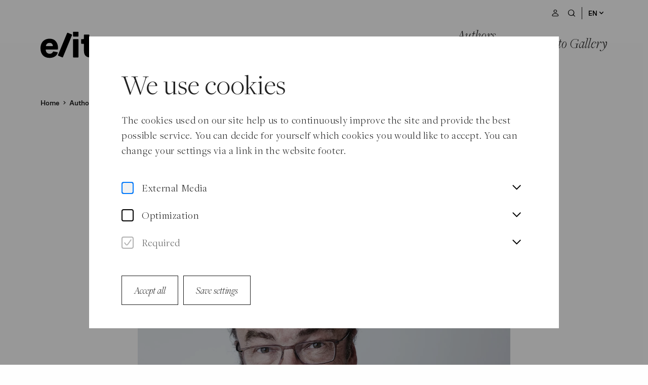

--- FILE ---
content_type: text/html; charset=utf-8
request_url: https://www.europaeischeliteraturtage.at/en/authors/robert-menasse/1598
body_size: 45997
content:
<!doctype html>
<!-- [head begin] -->
<html data-n-head-ssr lang="en" class=" ensemble-slug-id___en page-name__1598  " style="" data-n-head="%7B%22lang%22:%7B%22ssr%22:%22en%22%7D,%22class%22:%7B%22ssr%22:%5B%22%22,%22ensemble-slug-id___en%20page-name__1598%22,%22%22,%22%22%5D%7D,%22style%22:%7B%22ssr%22:%5Bnull%5D%7D%7D">
  <head >
    <meta data-n-head="ssr" charset="utf-8"><meta data-n-head="ssr" name="viewport" content="width=device-width, initial-scale=1.0, maximum-scale=5.0"><meta data-n-head="ssr" data-hid="charset" charset="utf-8"><meta data-n-head="ssr" data-hid="mobile-web-app-capable" name="mobile-web-app-capable" content="yes"><meta data-n-head="ssr" data-hid="apple-mobile-web-app-title" name="apple-mobile-web-app-title" content="Elit"><meta data-n-head="ssr" data-hid="author" name="author" content="Elit"><meta data-n-head="ssr" data-hid="og:site_name" name="og:site_name" property="og:site_name" content="Elit"><meta data-n-head="ssr" data-hid="og:image:width" name="og:image:width" property="og:image:width" content="512"><meta data-n-head="ssr" data-hid="og:image:height" name="og:image:height" property="og:image:height" content="512"><meta data-n-head="ssr" data-hid="og:image:type" name="og:image:type" property="og:image:type" content="image/png"><meta data-n-head="ssr" data-hid="i18n-og" property="og:locale" content="en"><meta data-n-head="ssr" data-hid="i18n-og-alt-de" property="og:locale:alternate" content="de"><meta data-n-head="ssr" data-hid="title" name="title" property="title" content="Robert Menasse"><meta data-n-head="ssr" data-hid="description" name="description" property="description" content=""><meta data-n-head="ssr" data-hid="og:type" name="og:type" property="og:type" content="website"><meta data-n-head="ssr" data-hid="og:url" name="og:url" property="og:url" content=""><meta data-n-head="ssr" data-hid="og:title" name="og:title" property="og:title" content="Robert Menasse"><meta data-n-head="ssr" data-hid="og:description" name="og:description" property="og:description" content=""><meta data-n-head="ssr" data-hid="og:image" name="og:image" property="og:image" content="https://noeku.on.damlivery.com/s/f21e770a64aefefc7e16fc91b33f924a/noeku/757654/rm:fill/h:568/w:1024/q:90/rs:originalSizePng/f:webp/g:fp:0.5:0.5"><meta data-n-head="ssr" data-hid="twitter:card" name="twitter:card" property="twitter:card" content="summary_large_image"><meta data-n-head="ssr" data-hid="twitter:url" name="twitter:url" property="twitter:url" content="false"><meta data-n-head="ssr" data-hid="twitter:title" name="twitter:title" property="twitter:title" content="Robert Menasse"><meta data-n-head="ssr" data-hid="twitter:description" name="twitter:description" property="twitter:description" content=""><meta data-n-head="ssr" data-hid="twitter:image" name="twitter:image" property="twitter:image" content="https://noeku.on.damlivery.com/s/f21e770a64aefefc7e16fc91b33f924a/noeku/757654/rm:fill/h:568/w:1024/q:90/rs:originalSizePng/f:webp/g:fp:0.5:0.5"><title>Robert Menasse | Elit</title><link data-n-head="ssr" data-hid="shortcut-icon" rel="shortcut icon" href="https://www.europaeischeliteraturtage.at/_nuxt/icons/icon_64x64.ec5306.png"><link data-n-head="ssr" data-hid="apple-touch-icon" rel="apple-touch-icon" href="https://www.europaeischeliteraturtage.at/_nuxt/icons/icon_512x512.ec5306.png" sizes="512x512"><link data-n-head="ssr" rel="manifest" href="https://www.europaeischeliteraturtage.at/_nuxt/manifest.486c7e03.json" data-hid="manifest"><link data-n-head="ssr" data-hid="i18n-alt-de" rel="alternate" href="/de/autorinnen/robert-menasse/1598" hreflang="de"><link data-n-head="ssr" data-hid="i18n-alt-en" rel="alternate" href="/en/authors/robert-menasse/1598" hreflang="en"><link data-n-head="ssr" data-hid="i18n-xd" rel="alternate" href="/de/autorinnen/robert-menasse/1598" hreflang="x-default"><link data-n-head="ssr" data-hid="i18n-can" rel="canonical" href="/en/authors/robert-menasse/1598"><script data-n-head="ssr" data-hid="gtm-script">if(!window._gtm_init){window._gtm_init=1;(function(w,n,d,m,e,p){w[d]=(w[d]==1||n[d]=='yes'||n[d]==1||n[m]==1||(w[e]&&w[e][p]&&w[e][p]()))?1:0})(window,navigator,'doNotTrack','msDoNotTrack','external','msTrackingProtectionEnabled');(function(w,d,s,l,x,y){w[x]={};w._gtm_inject=function(i){if(w.doNotTrack||w[x][i])return;w[x][i]=1;w[l]=w[l]||[];w[l].push({'gtm.start':new Date().getTime(),event:'gtm.js'});var f=d.getElementsByTagName(s)[0],j=d.createElement(s);j.defer=true;j.src='https://sst.europaeischeliteraturtage.at/gtm.js?id='+i;f.parentNode.insertBefore(j,f);}})(window,document,'script','dataLayer','_gtm_ids','_gtm_inject')}</script><script data-n-head="ssr" type="application/ld+json">{"@context":"https://schema.org","@type":"WebSite","name":"%s | Elit","url":"https://www.europaeischeliteraturtage.at","potentialAction":{"@type":"SearchAction","target":{"@type":"EntryPoint","urlTemplate":"https://www.europaeischeliteraturtage.at?q={search_term_string}"},"query-input":"required name=search_term_string"}}</script><noscript data-n-head="ssr" data-hid="305080c9"><style></style></noscript><noscript data-n-head="ssr" data-hid="-7a9efa25"><style>nuxt-speedkit-layer-content { animation-delay: initial !important; } #nuxt-speedkit-speedkit-layer-content > div { animation-delay: initial !important; }</style></noscript><noscript data-n-head="ssr" data-hid="6fdda0df"><style>#nuxt-speedkit-layer button:not(#nuxt-speedkit-button-init-nojs) { display: none !important; } #nuxt-speedkit-button-nojs, #nuxt-speedkit-button-init-nojs { display: initial !important; }</style></noscript><link rel="preload" href="https://www.europaeischeliteraturtage.at/_nuxt/70297a2.js" as="script"><link rel="preload" href="https://www.europaeischeliteraturtage.at/_nuxt/fd4d7ea.js" as="script"><link rel="preload" href="https://www.europaeischeliteraturtage.at/_nuxt/d87e6ee.js" as="script"><link rel="preload" href="https://www.europaeischeliteraturtage.at/_nuxt/d3ed3cf.js" as="script"><link rel="preload" href="https://www.europaeischeliteraturtage.at/_nuxt/5f6a123.js" as="script"><style data-vue-ssr-id="3034d219:0 289e83c6:0 5b12a8bf:0 18ce3902:0 b8f50fbe:0 8d383a02:0 63896165:0 4879fd02:0 7e3feebc:0 06eabb98:0 4da04f4c:0 5f618b5e:0 a2894c20:0 bc7625a8:0 45c2a4dd:0 63dfdc14:0 71276410:0 898abc78:0 e47f9d14:0 508f8731:0 e072a5fe:0 4b4d9c29:0 f0db2278:0 5d02a546:0 6208d336:0 6acd1ca0:0 12e485c6:0 46e44902:0 24bd911a:0">.grid-container .grid-container{padding-left:0;padding-right:0}.grid-container .grid-container:not(.fluid),.grid-container .grid-container:not(.full){max-width:calc(188rem - 48px)}@media print,screen and (min-width: 48em){.grid-container .grid-container:not(.fluid),.grid-container .grid-container:not(.full){max-width:calc(188rem - 80px)}}@media print,screen and (min-width: 64em){.grid-container .grid-container:not(.fluid),.grid-container .grid-container:not(.full){max-width:calc(188rem - 160px)}}@media screen and (min-width: 85.375em){.grid-container .grid-container:not(.fluid),.grid-container .grid-container:not(.full){max-width:calc(188rem - 160px)}}@media screen and (min-width: 100em){.grid-container .grid-container:not(.fluid),.grid-container .grid-container:not(.full){max-width:calc(188rem - 192px)}}/*! normalize.css v8.0.0 | MIT License | github.com/necolas/normalize.css */html{line-height:1.15;-webkit-text-size-adjust:100%}body{margin:0}h1{font-size:2em;margin:.67em 0}hr{box-sizing:content-box;height:0;overflow:visible}pre{font-family:monospace,monospace;font-size:1em}a{background-color:transparent}abbr[title]{border-bottom:none;text-decoration:underline;text-decoration:underline dotted}b,strong{font-weight:bolder}code,kbd,samp{font-family:monospace,monospace;font-size:1em}small{font-size:80%}sub,sup{font-size:75%;line-height:0;position:relative;vertical-align:baseline}sub{bottom:-0.25em}sup{top:-0.5em}img{border-style:none}button,input,optgroup,select,textarea{font-family:inherit;font-size:100%;line-height:1.15;margin:0}button,input{overflow:visible}button,select{text-transform:none}button,[type=button],[type=reset],[type=submit]{-webkit-appearance:button}button::-moz-focus-inner,[type=button]::-moz-focus-inner,[type=reset]::-moz-focus-inner,[type=submit]::-moz-focus-inner{border-style:none;padding:0}button:-moz-focusring,[type=button]:-moz-focusring,[type=reset]:-moz-focusring,[type=submit]:-moz-focusring{outline:1px dotted ButtonText}fieldset{padding:.35em .75em .625em}legend{box-sizing:border-box;color:inherit;display:table;max-width:100%;padding:0;white-space:normal}progress{vertical-align:baseline}textarea{overflow:auto}[type=checkbox],[type=radio]{box-sizing:border-box;padding:0}[type=number]::-webkit-inner-spin-button,[type=number]::-webkit-outer-spin-button{height:auto}[type=search]{-webkit-appearance:textfield;outline-offset:-2px}[type=search]::-webkit-search-decoration{-webkit-appearance:none}::-webkit-file-upload-button{-webkit-appearance:button;font:inherit}details{display:block}summary{display:list-item}template{display:none}[hidden]{display:none}.foundation-mq{font-family:"small=0em&medium=48em&large=64em&xlarge=85.375em&xxlarge=100em"}html{box-sizing:border-box;font-size:16px}*,*::before,*::after{box-sizing:inherit}body{margin:0;padding:0;background:#fefefe;font-family:Arial,Helvetica,sans-serif;font-weight:500;line-height:1.5;color:#000;-webkit-font-smoothing:antialiased;-moz-osx-font-smoothing:grayscale}img{display:inline-block;vertical-align:middle;max-width:100%;height:auto;-ms-interpolation-mode:bicubic}textarea{height:auto;min-height:50px;border-radius:0}select{box-sizing:border-box;width:100%;border-radius:0}.map_canvas img,.map_canvas embed,.map_canvas object,.mqa-display img,.mqa-display embed,.mqa-display object{max-width:none !important}button{padding:0;appearance:none;border:0;border-radius:0;background:transparent;line-height:1;cursor:pointer}[data-whatinput=mouse] button{outline:0}pre{overflow:auto}button,input,optgroup,select,textarea{font-family:inherit}.is-visible{display:block !important}.is-hidden{display:none !important}[type=text],[type=password],[type=date],[type=datetime],[type=datetime-local],[type=month],[type=week],[type=email],[type=number],[type=search],[type=tel],[type=time],[type=url],[type=color],textarea{display:block;box-sizing:border-box;width:100%;height:2.4375rem;margin:0 0 1rem;padding:.5rem;border:1px solid #cacaca;border-radius:0;background-color:#fefefe;box-shadow:none;font-family:inherit;font-size:1rem;font-weight:500;line-height:1.5;color:#000;transition:box-shadow .5s,border-color .25s ease-in-out;appearance:none}[type=text]:focus,[type=password]:focus,[type=date]:focus,[type=datetime]:focus,[type=datetime-local]:focus,[type=month]:focus,[type=week]:focus,[type=email]:focus,[type=number]:focus,[type=search]:focus,[type=tel]:focus,[type=time]:focus,[type=url]:focus,[type=color]:focus,textarea:focus{outline:none;border:1px solid #8a8a8a;background-color:#fefefe;box-shadow:none;transition:box-shadow .5s,border-color .25s ease-in-out}textarea{max-width:100%}textarea[rows]{height:auto}input:disabled,input[readonly],textarea:disabled,textarea[readonly]{background-color:#f3f3f3;cursor:not-allowed}[type=submit],[type=button]{appearance:none;border-radius:0}input[type=search]{box-sizing:border-box}::placeholder{color:#cacaca}[type=file],[type=checkbox],[type=radio]{margin:0 0 1rem}[type=checkbox]+label,[type=radio]+label{display:inline-block;vertical-align:baseline;margin-left:.5rem;margin-right:1rem;margin-bottom:0}[type=checkbox]+label[for],[type=radio]+label[for]{cursor:pointer}label>[type=checkbox],label>[type=radio]{margin-right:.5rem}[type=file]{width:100%}label{display:block;margin:0;font-size:1.125rem;font-weight:500;line-height:1.25;color:#000}label.middle{margin:0 0 1rem;padding:.5625rem 0}.help-text{margin-top:-0.5rem;font-size:.8125rem;font-style:italic;color:#000}.input-group{display:flex;width:100%;margin-bottom:1rem;align-items:stretch}.input-group>:first-child,.input-group>:first-child.input-group-button>*{border-radius:0 0 0 0}.input-group>:last-child,.input-group>:last-child.input-group-button>*{border-radius:0 0 0 0}.input-group-button a,.input-group-button input,.input-group-button button,.input-group-button label,.input-group-button,.input-group-field,.input-group-label{margin:0;white-space:nowrap}.input-group-label{padding:0 1rem;border:1px solid #cacaca;background:#f3f3f3;color:#000;text-align:center;white-space:nowrap;display:flex;flex:0 0 auto;align-items:center}.input-group-label:first-child{border-right:0}.input-group-label:last-child{border-left:0}.input-group-field{border-radius:0;flex:1 1 0px;min-width:0}.input-group-button{padding-top:0;padding-bottom:0;text-align:center;display:flex;flex:0 0 auto}.input-group-button a,.input-group-button input,.input-group-button button,.input-group-button label{align-self:stretch;height:auto;padding-top:0;padding-bottom:0;font-size:1rem}fieldset{margin:0;padding:0;border:0}legend{max-width:100%;margin-bottom:.5rem}.fieldset{margin:1.125rem 0;padding:1.25rem;border:1px solid #cacaca}.fieldset legend{margin:0;margin-left:-0.1875rem;padding:0 .1875rem}select{height:2.4375rem;margin:0 0 1rem;padding:.5rem;appearance:none;border:1px solid #cacaca;border-radius:0;background-color:#fefefe;font-family:inherit;font-size:1rem;font-weight:500;line-height:1.5;color:#000;background-image:url("data:image/svg+xml;utf8,<svg xmlns='http://www.w3.org/2000/svg' version='1.1' width='32' height='24' viewBox='0 0 32 24'><polygon points='0,0 32,0 16,24' style='fill: rgb%28138, 138, 138%29'></polygon></svg>");background-origin:content-box;background-position:right -1rem center;background-repeat:no-repeat;background-size:9px 6px;padding-right:1.5rem;transition:box-shadow .5s,border-color .25s ease-in-out}@media screen and (min-width: 0\0 ){select{background-image:url("[data-uri]")}}select:focus{outline:none;border:1px solid #8a8a8a;background-color:#fefefe;box-shadow:none;transition:box-shadow .5s,border-color .25s ease-in-out}select:disabled{background-color:#f3f3f3;cursor:not-allowed}select::-ms-expand{display:none}select[multiple]{height:auto;background-image:none}select:not([multiple]){padding-top:0;padding-bottom:0}.is-invalid-input:not(:focus){border-color:#cc4b37;background-color:#f9ecea}.is-invalid-input:not(:focus)::placeholder{color:#cc4b37}.is-invalid-label{color:#cc4b37}.form-error{display:none;margin-top:-0.5rem;margin-bottom:1rem;font-size:.75rem;font-weight:700;color:#cc4b37}.form-error.is-visible{display:block}div,dl,dt,dd,ul,ol,li,h1,h2,h3,h4,h5,h6,pre,form,p,blockquote,th,td{margin:0;padding:0}p{margin-bottom:2rem;font-size:inherit;line-height:1.5;text-rendering:optimizeLegibility}em,i{font-style:italic;line-height:inherit}strong,b{font-weight:700;line-height:inherit}small{font-size:80%;line-height:inherit}h1,.h1,h2,.h2,h3,.h3,h4,.h4,h5,.h5,h6,.h6{font-family:inherit;font-style:normal;font-weight:700;color:inherit;text-rendering:optimizeLegibility}h1 small,.h1 small,h2 small,.h2 small,h3 small,.h3 small,h4 small,.h4 small,h5 small,.h5 small,h6 small,.h6 small{line-height:0;color:#cacaca}h1,.h1{font-size:2rem;line-height:1.2;margin-top:0;margin-bottom:1rem}h2,.h2{font-size:1.625rem;line-height:1.2;margin-top:0;margin-bottom:1rem}h3,.h3{font-size:1.5rem;line-height:1.2;margin-top:0;margin-bottom:1rem}h4,.h4{font-size:1.25rem;line-height:1.2;margin-top:0;margin-bottom:1rem}@media print,screen and (min-width: 48em){h1,.h1{font-size:3rem}h2,.h2{font-size:2.5rem}h3,.h3{font-size:1.75rem}h4,.h4{font-size:1.5rem}}@media screen and (min-width: 100em){h1,.h1{font-size:3.75rem}h2,.h2{font-size:3rem}h3,.h3{font-size:2rem}h4,.h4{font-size:1.75rem}}a{line-height:inherit;color:#000;text-decoration:none;cursor:pointer}a:hover,a:focus{color:#3a0ca3}a img{border:0}hr{clear:both;max-width:188rem;height:0;margin:1.25rem auto;border-top:0;border-right:0;border-bottom:1px solid #cacaca;border-left:0}ul,ol,dl{margin-bottom:0rem;list-style-position:outside;line-height:1.5}li{font-size:inherit}ul{margin-left:0rem;list-style-type:none}ol{margin-left:0rem}ul ul,ul ol,ol ul,ol ol{margin-left:0rem;margin-bottom:0}dl{margin-bottom:0rem}dl dt{margin-bottom:.3rem;font-weight:700}blockquote{margin:0 0 2rem;padding:0;border-left:none}blockquote,blockquote p{line-height:1.5;color:#000}abbr,abbr[title]{border-bottom:1px dotted #000;cursor:help;text-decoration:none}figure{margin:0}kbd{margin:0;padding:.125rem .25rem 0;background-color:#f3f3f3;font-family:Consolas,"Liberation Mono",Courier,monospace;color:#000}.subheader{margin-top:.2rem;margin-bottom:.5rem;font-weight:500;line-height:1.4;color:#8a8a8a}.lead{font-size:20px;line-height:1.6}.stat{font-size:2.5rem;line-height:1}p+.stat{margin-top:-1rem}ul.no-bullet,ol.no-bullet{margin-left:0;list-style:none}.cite-block,cite{display:block;color:#000;font-size:1rem}.cite-block:before,cite:before{content:"— "}.code-inline,code{border:1px solid #cacaca;background-color:#f3f3f3;font-family:Consolas,"Liberation Mono",Courier,monospace;font-weight:500;color:#000;display:inline;max-width:100%;word-wrap:break-word;padding:.125rem .3125rem .0625rem}.code-block{border:1px solid #cacaca;background-color:#f3f3f3;font-family:Consolas,"Liberation Mono",Courier,monospace;font-weight:500;color:#000;display:block;overflow:auto;white-space:pre;padding:1rem;margin-bottom:1.5rem}.text-left{text-align:left}.text-right{text-align:right}.text-center{text-align:center}.text-justify{text-align:justify}@media print,screen and (min-width: 48em){.medium-text-left{text-align:left}.medium-text-right{text-align:right}.medium-text-center{text-align:center}.medium-text-justify{text-align:justify}}@media print,screen and (min-width: 64em){.large-text-left{text-align:left}.large-text-right{text-align:right}.large-text-center{text-align:center}.large-text-justify{text-align:justify}}@media screen and (min-width: 85.375em){.xlarge-text-left{text-align:left}.xlarge-text-right{text-align:right}.xlarge-text-center{text-align:center}.xlarge-text-justify{text-align:justify}}@media screen and (min-width: 100em){.xxlarge-text-left{text-align:left}.xxlarge-text-right{text-align:right}.xxlarge-text-center{text-align:center}.xxlarge-text-justify{text-align:justify}}.show-for-print{display:none !important}@media print{*{background:transparent !important;color:#000 !important;color-adjust:economy;box-shadow:none !important;text-shadow:none !important}.show-for-print{display:block !important}.hide-for-print{display:none !important}table.show-for-print{display:table !important}thead.show-for-print{display:table-header-group !important}tbody.show-for-print{display:table-row-group !important}tr.show-for-print{display:table-row !important}td.show-for-print{display:table-cell !important}th.show-for-print{display:table-cell !important}a,a:visited{text-decoration:underline}a[href]:after{content:" (" attr(href) ")"}.ir a:after,a[href^="javascript:"]:after,a[href^="#"]:after{content:""}abbr[title]:after{content:" (" attr(title) ")"}pre,blockquote{border:1px solid #8a8a8a;page-break-inside:avoid}thead{display:table-header-group}tr,img{page-break-inside:avoid}img{max-width:100% !important}@page{margin:.5cm}p,h2,h3{orphans:3;widows:3}h2,h3{page-break-after:avoid}.print-break-inside{page-break-inside:auto}}.grid-container{padding-right:1.5rem;padding-left:1.5rem;max-width:188rem;margin-left:auto;margin-right:auto}@media print,screen and (min-width: 48em){.grid-container{padding-right:2.5rem;padding-left:2.5rem}}@media print,screen and (min-width: 64em){.grid-container{padding-right:5rem;padding-left:5rem}}@media screen and (min-width: 85.375em){.grid-container{padding-right:5rem;padding-left:5rem}}@media screen and (min-width: 100em){.grid-container{padding-right:6rem;padding-left:6rem}}.grid-container.fluid{padding-right:1.5rem;padding-left:1.5rem;max-width:100%;margin-left:auto;margin-right:auto}@media print,screen and (min-width: 48em){.grid-container.fluid{padding-right:2.5rem;padding-left:2.5rem}}@media print,screen and (min-width: 64em){.grid-container.fluid{padding-right:5rem;padding-left:5rem}}@media screen and (min-width: 85.375em){.grid-container.fluid{padding-right:5rem;padding-left:5rem}}@media screen and (min-width: 100em){.grid-container.fluid{padding-right:6rem;padding-left:6rem}}.grid-container.full{padding-right:0;padding-left:0;max-width:100%;margin-left:auto;margin-right:auto}.grid-x{display:flex;flex-flow:row wrap}.cell{flex:0 0 auto;min-height:0px;min-width:0px;width:100%}.cell.auto{flex:1 1 0px}.cell.shrink{flex:0 0 auto}.grid-x>.auto{width:auto}.grid-x>.shrink{width:auto}.grid-x>.small-shrink,.grid-x>.small-full,.grid-x>.small-1,.grid-x>.small-2,.grid-x>.small-3,.grid-x>.small-4,.grid-x>.small-5,.grid-x>.small-6,.grid-x>.small-7,.grid-x>.small-8,.grid-x>.small-9,.grid-x>.small-10,.grid-x>.small-11,.grid-x>.small-12{flex-basis:auto}@media print,screen and (min-width: 48em){.grid-x>.medium-shrink,.grid-x>.medium-full,.grid-x>.medium-1,.grid-x>.medium-2,.grid-x>.medium-3,.grid-x>.medium-4,.grid-x>.medium-5,.grid-x>.medium-6,.grid-x>.medium-7,.grid-x>.medium-8,.grid-x>.medium-9,.grid-x>.medium-10,.grid-x>.medium-11,.grid-x>.medium-12{flex-basis:auto}}@media print,screen and (min-width: 64em){.grid-x>.large-shrink,.grid-x>.large-full,.grid-x>.large-1,.grid-x>.large-2,.grid-x>.large-3,.grid-x>.large-4,.grid-x>.large-5,.grid-x>.large-6,.grid-x>.large-7,.grid-x>.large-8,.grid-x>.large-9,.grid-x>.large-10,.grid-x>.large-11,.grid-x>.large-12{flex-basis:auto}}@media screen and (min-width: 85.375em){.grid-x>.xlarge-shrink,.grid-x>.xlarge-full,.grid-x>.xlarge-1,.grid-x>.xlarge-2,.grid-x>.xlarge-3,.grid-x>.xlarge-4,.grid-x>.xlarge-5,.grid-x>.xlarge-6,.grid-x>.xlarge-7,.grid-x>.xlarge-8,.grid-x>.xlarge-9,.grid-x>.xlarge-10,.grid-x>.xlarge-11,.grid-x>.xlarge-12{flex-basis:auto}}@media screen and (min-width: 100em){.grid-x>.xxlarge-shrink,.grid-x>.xxlarge-full,.grid-x>.xxlarge-1,.grid-x>.xxlarge-2,.grid-x>.xxlarge-3,.grid-x>.xxlarge-4,.grid-x>.xxlarge-5,.grid-x>.xxlarge-6,.grid-x>.xxlarge-7,.grid-x>.xxlarge-8,.grid-x>.xxlarge-9,.grid-x>.xxlarge-10,.grid-x>.xxlarge-11,.grid-x>.xxlarge-12{flex-basis:auto}}.grid-x>.small-12,.grid-x>.small-11,.grid-x>.small-10,.grid-x>.small-9,.grid-x>.small-8,.grid-x>.small-7,.grid-x>.small-6,.grid-x>.small-5,.grid-x>.small-4,.grid-x>.small-3,.grid-x>.small-2,.grid-x>.small-1{flex:0 0 auto}.grid-x>.small-1{width:8.3333333333%}.grid-x>.small-2{width:16.6666666667%}.grid-x>.small-3{width:25%}.grid-x>.small-4{width:33.3333333333%}.grid-x>.small-5{width:41.6666666667%}.grid-x>.small-6{width:50%}.grid-x>.small-7{width:58.3333333333%}.grid-x>.small-8{width:66.6666666667%}.grid-x>.small-9{width:75%}.grid-x>.small-10{width:83.3333333333%}.grid-x>.small-11{width:91.6666666667%}.grid-x>.small-12{width:100%}@media print,screen and (min-width: 48em){.grid-x>.medium-auto{flex:1 1 0px;width:auto}.grid-x>.medium-12,.grid-x>.medium-11,.grid-x>.medium-10,.grid-x>.medium-9,.grid-x>.medium-8,.grid-x>.medium-7,.grid-x>.medium-6,.grid-x>.medium-5,.grid-x>.medium-4,.grid-x>.medium-3,.grid-x>.medium-2,.grid-x>.medium-1,.grid-x>.medium-shrink{flex:0 0 auto}.grid-x>.medium-shrink{width:auto}.grid-x>.medium-1{width:8.3333333333%}.grid-x>.medium-2{width:16.6666666667%}.grid-x>.medium-3{width:25%}.grid-x>.medium-4{width:33.3333333333%}.grid-x>.medium-5{width:41.6666666667%}.grid-x>.medium-6{width:50%}.grid-x>.medium-7{width:58.3333333333%}.grid-x>.medium-8{width:66.6666666667%}.grid-x>.medium-9{width:75%}.grid-x>.medium-10{width:83.3333333333%}.grid-x>.medium-11{width:91.6666666667%}.grid-x>.medium-12{width:100%}}@media print,screen and (min-width: 64em){.grid-x>.large-auto{flex:1 1 0px;width:auto}.grid-x>.large-12,.grid-x>.large-11,.grid-x>.large-10,.grid-x>.large-9,.grid-x>.large-8,.grid-x>.large-7,.grid-x>.large-6,.grid-x>.large-5,.grid-x>.large-4,.grid-x>.large-3,.grid-x>.large-2,.grid-x>.large-1,.grid-x>.large-shrink{flex:0 0 auto}.grid-x>.large-shrink{width:auto}.grid-x>.large-1{width:8.3333333333%}.grid-x>.large-2{width:16.6666666667%}.grid-x>.large-3{width:25%}.grid-x>.large-4{width:33.3333333333%}.grid-x>.large-5{width:41.6666666667%}.grid-x>.large-6{width:50%}.grid-x>.large-7{width:58.3333333333%}.grid-x>.large-8{width:66.6666666667%}.grid-x>.large-9{width:75%}.grid-x>.large-10{width:83.3333333333%}.grid-x>.large-11{width:91.6666666667%}.grid-x>.large-12{width:100%}}@media screen and (min-width: 85.375em){.grid-x>.xlarge-auto{flex:1 1 0px;width:auto}.grid-x>.xlarge-12,.grid-x>.xlarge-11,.grid-x>.xlarge-10,.grid-x>.xlarge-9,.grid-x>.xlarge-8,.grid-x>.xlarge-7,.grid-x>.xlarge-6,.grid-x>.xlarge-5,.grid-x>.xlarge-4,.grid-x>.xlarge-3,.grid-x>.xlarge-2,.grid-x>.xlarge-1,.grid-x>.xlarge-shrink{flex:0 0 auto}.grid-x>.xlarge-shrink{width:auto}.grid-x>.xlarge-1{width:8.3333333333%}.grid-x>.xlarge-2{width:16.6666666667%}.grid-x>.xlarge-3{width:25%}.grid-x>.xlarge-4{width:33.3333333333%}.grid-x>.xlarge-5{width:41.6666666667%}.grid-x>.xlarge-6{width:50%}.grid-x>.xlarge-7{width:58.3333333333%}.grid-x>.xlarge-8{width:66.6666666667%}.grid-x>.xlarge-9{width:75%}.grid-x>.xlarge-10{width:83.3333333333%}.grid-x>.xlarge-11{width:91.6666666667%}.grid-x>.xlarge-12{width:100%}}@media screen and (min-width: 100em){.grid-x>.xxlarge-auto{flex:1 1 0px;width:auto}.grid-x>.xxlarge-12,.grid-x>.xxlarge-11,.grid-x>.xxlarge-10,.grid-x>.xxlarge-9,.grid-x>.xxlarge-8,.grid-x>.xxlarge-7,.grid-x>.xxlarge-6,.grid-x>.xxlarge-5,.grid-x>.xxlarge-4,.grid-x>.xxlarge-3,.grid-x>.xxlarge-2,.grid-x>.xxlarge-1,.grid-x>.xxlarge-shrink{flex:0 0 auto}.grid-x>.xxlarge-shrink{width:auto}.grid-x>.xxlarge-1{width:8.3333333333%}.grid-x>.xxlarge-2{width:16.6666666667%}.grid-x>.xxlarge-3{width:25%}.grid-x>.xxlarge-4{width:33.3333333333%}.grid-x>.xxlarge-5{width:41.6666666667%}.grid-x>.xxlarge-6{width:50%}.grid-x>.xxlarge-7{width:58.3333333333%}.grid-x>.xxlarge-8{width:66.6666666667%}.grid-x>.xxlarge-9{width:75%}.grid-x>.xxlarge-10{width:83.3333333333%}.grid-x>.xxlarge-11{width:91.6666666667%}.grid-x>.xxlarge-12{width:100%}}.grid-margin-x:not(.grid-x)>.cell{width:auto}.grid-margin-y:not(.grid-y)>.cell{height:auto}.grid-margin-x{margin-left:-0.75rem;margin-right:-0.75rem}@media print,screen and (min-width: 48em){.grid-margin-x{margin-left:-1rem;margin-right:-1rem}}.grid-margin-x>.cell{width:calc(100% - 1.5rem);margin-left:0.75rem;margin-right:0.75rem}@media print,screen and (min-width: 48em){.grid-margin-x>.cell{width:calc(100% - 2rem);margin-left:1rem;margin-right:1rem}}.grid-margin-x>.auto{width:auto}.grid-margin-x>.shrink{width:auto}.grid-margin-x>.small-1{width:calc(8.3333333333% - 1.5rem)}.grid-margin-x>.small-2{width:calc(16.6666666667% - 1.5rem)}.grid-margin-x>.small-3{width:calc(25% - 1.5rem)}.grid-margin-x>.small-4{width:calc(33.3333333333% - 1.5rem)}.grid-margin-x>.small-5{width:calc(41.6666666667% - 1.5rem)}.grid-margin-x>.small-6{width:calc(50% - 1.5rem)}.grid-margin-x>.small-7{width:calc(58.3333333333% - 1.5rem)}.grid-margin-x>.small-8{width:calc(66.6666666667% - 1.5rem)}.grid-margin-x>.small-9{width:calc(75% - 1.5rem)}.grid-margin-x>.small-10{width:calc(83.3333333333% - 1.5rem)}.grid-margin-x>.small-11{width:calc(91.6666666667% - 1.5rem)}.grid-margin-x>.small-12{width:calc(100% - 1.5rem)}@media print,screen and (min-width: 48em){.grid-margin-x>.auto{width:auto}.grid-margin-x>.shrink{width:auto}.grid-margin-x>.small-1{width:calc(8.3333333333% - 2rem)}.grid-margin-x>.small-2{width:calc(16.6666666667% - 2rem)}.grid-margin-x>.small-3{width:calc(25% - 2rem)}.grid-margin-x>.small-4{width:calc(33.3333333333% - 2rem)}.grid-margin-x>.small-5{width:calc(41.6666666667% - 2rem)}.grid-margin-x>.small-6{width:calc(50% - 2rem)}.grid-margin-x>.small-7{width:calc(58.3333333333% - 2rem)}.grid-margin-x>.small-8{width:calc(66.6666666667% - 2rem)}.grid-margin-x>.small-9{width:calc(75% - 2rem)}.grid-margin-x>.small-10{width:calc(83.3333333333% - 2rem)}.grid-margin-x>.small-11{width:calc(91.6666666667% - 2rem)}.grid-margin-x>.small-12{width:calc(100% - 2rem)}.grid-margin-x>.medium-auto{width:auto}.grid-margin-x>.medium-shrink{width:auto}.grid-margin-x>.medium-1{width:calc(8.3333333333% - 2rem)}.grid-margin-x>.medium-2{width:calc(16.6666666667% - 2rem)}.grid-margin-x>.medium-3{width:calc(25% - 2rem)}.grid-margin-x>.medium-4{width:calc(33.3333333333% - 2rem)}.grid-margin-x>.medium-5{width:calc(41.6666666667% - 2rem)}.grid-margin-x>.medium-6{width:calc(50% - 2rem)}.grid-margin-x>.medium-7{width:calc(58.3333333333% - 2rem)}.grid-margin-x>.medium-8{width:calc(66.6666666667% - 2rem)}.grid-margin-x>.medium-9{width:calc(75% - 2rem)}.grid-margin-x>.medium-10{width:calc(83.3333333333% - 2rem)}.grid-margin-x>.medium-11{width:calc(91.6666666667% - 2rem)}.grid-margin-x>.medium-12{width:calc(100% - 2rem)}}@media print,screen and (min-width: 64em){.grid-margin-x>.large-auto{width:auto}.grid-margin-x>.large-shrink{width:auto}.grid-margin-x>.large-1{width:calc(8.3333333333% - 2rem)}.grid-margin-x>.large-2{width:calc(16.6666666667% - 2rem)}.grid-margin-x>.large-3{width:calc(25% - 2rem)}.grid-margin-x>.large-4{width:calc(33.3333333333% - 2rem)}.grid-margin-x>.large-5{width:calc(41.6666666667% - 2rem)}.grid-margin-x>.large-6{width:calc(50% - 2rem)}.grid-margin-x>.large-7{width:calc(58.3333333333% - 2rem)}.grid-margin-x>.large-8{width:calc(66.6666666667% - 2rem)}.grid-margin-x>.large-9{width:calc(75% - 2rem)}.grid-margin-x>.large-10{width:calc(83.3333333333% - 2rem)}.grid-margin-x>.large-11{width:calc(91.6666666667% - 2rem)}.grid-margin-x>.large-12{width:calc(100% - 2rem)}}@media screen and (min-width: 85.375em){.grid-margin-x>.xlarge-auto{width:auto}.grid-margin-x>.xlarge-shrink{width:auto}.grid-margin-x>.xlarge-1{width:calc(8.3333333333% - 2rem)}.grid-margin-x>.xlarge-2{width:calc(16.6666666667% - 2rem)}.grid-margin-x>.xlarge-3{width:calc(25% - 2rem)}.grid-margin-x>.xlarge-4{width:calc(33.3333333333% - 2rem)}.grid-margin-x>.xlarge-5{width:calc(41.6666666667% - 2rem)}.grid-margin-x>.xlarge-6{width:calc(50% - 2rem)}.grid-margin-x>.xlarge-7{width:calc(58.3333333333% - 2rem)}.grid-margin-x>.xlarge-8{width:calc(66.6666666667% - 2rem)}.grid-margin-x>.xlarge-9{width:calc(75% - 2rem)}.grid-margin-x>.xlarge-10{width:calc(83.3333333333% - 2rem)}.grid-margin-x>.xlarge-11{width:calc(91.6666666667% - 2rem)}.grid-margin-x>.xlarge-12{width:calc(100% - 2rem)}}@media screen and (min-width: 100em){.grid-margin-x>.xxlarge-auto{width:auto}.grid-margin-x>.xxlarge-shrink{width:auto}.grid-margin-x>.xxlarge-1{width:calc(8.3333333333% - 2rem)}.grid-margin-x>.xxlarge-2{width:calc(16.6666666667% - 2rem)}.grid-margin-x>.xxlarge-3{width:calc(25% - 2rem)}.grid-margin-x>.xxlarge-4{width:calc(33.3333333333% - 2rem)}.grid-margin-x>.xxlarge-5{width:calc(41.6666666667% - 2rem)}.grid-margin-x>.xxlarge-6{width:calc(50% - 2rem)}.grid-margin-x>.xxlarge-7{width:calc(58.3333333333% - 2rem)}.grid-margin-x>.xxlarge-8{width:calc(66.6666666667% - 2rem)}.grid-margin-x>.xxlarge-9{width:calc(75% - 2rem)}.grid-margin-x>.xxlarge-10{width:calc(83.3333333333% - 2rem)}.grid-margin-x>.xxlarge-11{width:calc(91.6666666667% - 2rem)}.grid-margin-x>.xxlarge-12{width:calc(100% - 2rem)}}.grid-padding-x .grid-padding-x{margin-right:-0.75rem;margin-left:-0.75rem}@media print,screen and (min-width: 48em){.grid-padding-x .grid-padding-x{margin-right:-1rem;margin-left:-1rem}}.grid-container:not(.full)>.grid-padding-x{margin-right:-0.75rem;margin-left:-0.75rem}@media print,screen and (min-width: 48em){.grid-container:not(.full)>.grid-padding-x{margin-right:-1rem;margin-left:-1rem}}.grid-padding-x>.cell{padding-right:0.75rem;padding-left:0.75rem}@media print,screen and (min-width: 48em){.grid-padding-x>.cell{padding-right:1rem;padding-left:1rem}}.small-up-1>.cell{width:100%}.small-up-2>.cell{width:50%}.small-up-3>.cell{width:33.3333333333%}.small-up-4>.cell{width:25%}.small-up-5>.cell{width:20%}.small-up-6>.cell{width:16.6666666667%}.small-up-7>.cell{width:14.2857142857%}.small-up-8>.cell{width:12.5%}@media print,screen and (min-width: 48em){.medium-up-1>.cell{width:100%}.medium-up-2>.cell{width:50%}.medium-up-3>.cell{width:33.3333333333%}.medium-up-4>.cell{width:25%}.medium-up-5>.cell{width:20%}.medium-up-6>.cell{width:16.6666666667%}.medium-up-7>.cell{width:14.2857142857%}.medium-up-8>.cell{width:12.5%}}@media print,screen and (min-width: 64em){.large-up-1>.cell{width:100%}.large-up-2>.cell{width:50%}.large-up-3>.cell{width:33.3333333333%}.large-up-4>.cell{width:25%}.large-up-5>.cell{width:20%}.large-up-6>.cell{width:16.6666666667%}.large-up-7>.cell{width:14.2857142857%}.large-up-8>.cell{width:12.5%}}@media screen and (min-width: 85.375em){.xlarge-up-1>.cell{width:100%}.xlarge-up-2>.cell{width:50%}.xlarge-up-3>.cell{width:33.3333333333%}.xlarge-up-4>.cell{width:25%}.xlarge-up-5>.cell{width:20%}.xlarge-up-6>.cell{width:16.6666666667%}.xlarge-up-7>.cell{width:14.2857142857%}.xlarge-up-8>.cell{width:12.5%}}@media screen and (min-width: 100em){.xxlarge-up-1>.cell{width:100%}.xxlarge-up-2>.cell{width:50%}.xxlarge-up-3>.cell{width:33.3333333333%}.xxlarge-up-4>.cell{width:25%}.xxlarge-up-5>.cell{width:20%}.xxlarge-up-6>.cell{width:16.6666666667%}.xxlarge-up-7>.cell{width:14.2857142857%}.xxlarge-up-8>.cell{width:12.5%}}.grid-margin-x.small-up-1>.cell{width:calc(100% - 1.5rem)}.grid-margin-x.small-up-2>.cell{width:calc(50% - 1.5rem)}.grid-margin-x.small-up-3>.cell{width:calc(33.3333333333% - 1.5rem)}.grid-margin-x.small-up-4>.cell{width:calc(25% - 1.5rem)}.grid-margin-x.small-up-5>.cell{width:calc(20% - 1.5rem)}.grid-margin-x.small-up-6>.cell{width:calc(16.6666666667% - 1.5rem)}.grid-margin-x.small-up-7>.cell{width:calc(14.2857142857% - 1.5rem)}.grid-margin-x.small-up-8>.cell{width:calc(12.5% - 1.5rem)}@media print,screen and (min-width: 48em){.grid-margin-x.small-up-1>.cell{width:calc(100% - 2rem)}.grid-margin-x.small-up-2>.cell{width:calc(50% - 2rem)}.grid-margin-x.small-up-3>.cell{width:calc(33.3333333333% - 2rem)}.grid-margin-x.small-up-4>.cell{width:calc(25% - 2rem)}.grid-margin-x.small-up-5>.cell{width:calc(20% - 2rem)}.grid-margin-x.small-up-6>.cell{width:calc(16.6666666667% - 2rem)}.grid-margin-x.small-up-7>.cell{width:calc(14.2857142857% - 2rem)}.grid-margin-x.small-up-8>.cell{width:calc(12.5% - 2rem)}.grid-margin-x.medium-up-1>.cell{width:calc(100% - 2rem)}.grid-margin-x.medium-up-2>.cell{width:calc(50% - 2rem)}.grid-margin-x.medium-up-3>.cell{width:calc(33.3333333333% - 2rem)}.grid-margin-x.medium-up-4>.cell{width:calc(25% - 2rem)}.grid-margin-x.medium-up-5>.cell{width:calc(20% - 2rem)}.grid-margin-x.medium-up-6>.cell{width:calc(16.6666666667% - 2rem)}.grid-margin-x.medium-up-7>.cell{width:calc(14.2857142857% - 2rem)}.grid-margin-x.medium-up-8>.cell{width:calc(12.5% - 2rem)}}@media print,screen and (min-width: 64em){.grid-margin-x.large-up-1>.cell{width:calc(100% - 2rem)}.grid-margin-x.large-up-2>.cell{width:calc(50% - 2rem)}.grid-margin-x.large-up-3>.cell{width:calc(33.3333333333% - 2rem)}.grid-margin-x.large-up-4>.cell{width:calc(25% - 2rem)}.grid-margin-x.large-up-5>.cell{width:calc(20% - 2rem)}.grid-margin-x.large-up-6>.cell{width:calc(16.6666666667% - 2rem)}.grid-margin-x.large-up-7>.cell{width:calc(14.2857142857% - 2rem)}.grid-margin-x.large-up-8>.cell{width:calc(12.5% - 2rem)}}@media screen and (min-width: 85.375em){.grid-margin-x.xlarge-up-1>.cell{width:calc(100% - 2rem)}.grid-margin-x.xlarge-up-2>.cell{width:calc(50% - 2rem)}.grid-margin-x.xlarge-up-3>.cell{width:calc(33.3333333333% - 2rem)}.grid-margin-x.xlarge-up-4>.cell{width:calc(25% - 2rem)}.grid-margin-x.xlarge-up-5>.cell{width:calc(20% - 2rem)}.grid-margin-x.xlarge-up-6>.cell{width:calc(16.6666666667% - 2rem)}.grid-margin-x.xlarge-up-7>.cell{width:calc(14.2857142857% - 2rem)}.grid-margin-x.xlarge-up-8>.cell{width:calc(12.5% - 2rem)}}@media screen and (min-width: 100em){.grid-margin-x.xxlarge-up-1>.cell{width:calc(100% - 2rem)}.grid-margin-x.xxlarge-up-2>.cell{width:calc(50% - 2rem)}.grid-margin-x.xxlarge-up-3>.cell{width:calc(33.3333333333% - 2rem)}.grid-margin-x.xxlarge-up-4>.cell{width:calc(25% - 2rem)}.grid-margin-x.xxlarge-up-5>.cell{width:calc(20% - 2rem)}.grid-margin-x.xxlarge-up-6>.cell{width:calc(16.6666666667% - 2rem)}.grid-margin-x.xxlarge-up-7>.cell{width:calc(14.2857142857% - 2rem)}.grid-margin-x.xxlarge-up-8>.cell{width:calc(12.5% - 2rem)}}.small-margin-collapse{margin-right:0;margin-left:0}.small-margin-collapse>.cell{margin-right:0;margin-left:0}.small-margin-collapse>.small-1{width:8.3333333333%}.small-margin-collapse>.small-2{width:16.6666666667%}.small-margin-collapse>.small-3{width:25%}.small-margin-collapse>.small-4{width:33.3333333333%}.small-margin-collapse>.small-5{width:41.6666666667%}.small-margin-collapse>.small-6{width:50%}.small-margin-collapse>.small-7{width:58.3333333333%}.small-margin-collapse>.small-8{width:66.6666666667%}.small-margin-collapse>.small-9{width:75%}.small-margin-collapse>.small-10{width:83.3333333333%}.small-margin-collapse>.small-11{width:91.6666666667%}.small-margin-collapse>.small-12{width:100%}@media print,screen and (min-width: 48em){.small-margin-collapse>.medium-1{width:8.3333333333%}.small-margin-collapse>.medium-2{width:16.6666666667%}.small-margin-collapse>.medium-3{width:25%}.small-margin-collapse>.medium-4{width:33.3333333333%}.small-margin-collapse>.medium-5{width:41.6666666667%}.small-margin-collapse>.medium-6{width:50%}.small-margin-collapse>.medium-7{width:58.3333333333%}.small-margin-collapse>.medium-8{width:66.6666666667%}.small-margin-collapse>.medium-9{width:75%}.small-margin-collapse>.medium-10{width:83.3333333333%}.small-margin-collapse>.medium-11{width:91.6666666667%}.small-margin-collapse>.medium-12{width:100%}}@media print,screen and (min-width: 64em){.small-margin-collapse>.large-1{width:8.3333333333%}.small-margin-collapse>.large-2{width:16.6666666667%}.small-margin-collapse>.large-3{width:25%}.small-margin-collapse>.large-4{width:33.3333333333%}.small-margin-collapse>.large-5{width:41.6666666667%}.small-margin-collapse>.large-6{width:50%}.small-margin-collapse>.large-7{width:58.3333333333%}.small-margin-collapse>.large-8{width:66.6666666667%}.small-margin-collapse>.large-9{width:75%}.small-margin-collapse>.large-10{width:83.3333333333%}.small-margin-collapse>.large-11{width:91.6666666667%}.small-margin-collapse>.large-12{width:100%}}@media screen and (min-width: 85.375em){.small-margin-collapse>.xlarge-1{width:8.3333333333%}.small-margin-collapse>.xlarge-2{width:16.6666666667%}.small-margin-collapse>.xlarge-3{width:25%}.small-margin-collapse>.xlarge-4{width:33.3333333333%}.small-margin-collapse>.xlarge-5{width:41.6666666667%}.small-margin-collapse>.xlarge-6{width:50%}.small-margin-collapse>.xlarge-7{width:58.3333333333%}.small-margin-collapse>.xlarge-8{width:66.6666666667%}.small-margin-collapse>.xlarge-9{width:75%}.small-margin-collapse>.xlarge-10{width:83.3333333333%}.small-margin-collapse>.xlarge-11{width:91.6666666667%}.small-margin-collapse>.xlarge-12{width:100%}}@media screen and (min-width: 100em){.small-margin-collapse>.xxlarge-1{width:8.3333333333%}.small-margin-collapse>.xxlarge-2{width:16.6666666667%}.small-margin-collapse>.xxlarge-3{width:25%}.small-margin-collapse>.xxlarge-4{width:33.3333333333%}.small-margin-collapse>.xxlarge-5{width:41.6666666667%}.small-margin-collapse>.xxlarge-6{width:50%}.small-margin-collapse>.xxlarge-7{width:58.3333333333%}.small-margin-collapse>.xxlarge-8{width:66.6666666667%}.small-margin-collapse>.xxlarge-9{width:75%}.small-margin-collapse>.xxlarge-10{width:83.3333333333%}.small-margin-collapse>.xxlarge-11{width:91.6666666667%}.small-margin-collapse>.xxlarge-12{width:100%}}.small-padding-collapse{margin-right:0;margin-left:0}.small-padding-collapse>.cell{padding-right:0;padding-left:0}@media print,screen and (min-width: 48em){.medium-margin-collapse{margin-right:0;margin-left:0}.medium-margin-collapse>.cell{margin-right:0;margin-left:0}}@media print,screen and (min-width: 48em){.medium-margin-collapse>.small-1{width:8.3333333333%}.medium-margin-collapse>.small-2{width:16.6666666667%}.medium-margin-collapse>.small-3{width:25%}.medium-margin-collapse>.small-4{width:33.3333333333%}.medium-margin-collapse>.small-5{width:41.6666666667%}.medium-margin-collapse>.small-6{width:50%}.medium-margin-collapse>.small-7{width:58.3333333333%}.medium-margin-collapse>.small-8{width:66.6666666667%}.medium-margin-collapse>.small-9{width:75%}.medium-margin-collapse>.small-10{width:83.3333333333%}.medium-margin-collapse>.small-11{width:91.6666666667%}.medium-margin-collapse>.small-12{width:100%}}@media print,screen and (min-width: 48em){.medium-margin-collapse>.medium-1{width:8.3333333333%}.medium-margin-collapse>.medium-2{width:16.6666666667%}.medium-margin-collapse>.medium-3{width:25%}.medium-margin-collapse>.medium-4{width:33.3333333333%}.medium-margin-collapse>.medium-5{width:41.6666666667%}.medium-margin-collapse>.medium-6{width:50%}.medium-margin-collapse>.medium-7{width:58.3333333333%}.medium-margin-collapse>.medium-8{width:66.6666666667%}.medium-margin-collapse>.medium-9{width:75%}.medium-margin-collapse>.medium-10{width:83.3333333333%}.medium-margin-collapse>.medium-11{width:91.6666666667%}.medium-margin-collapse>.medium-12{width:100%}}@media print,screen and (min-width: 64em){.medium-margin-collapse>.large-1{width:8.3333333333%}.medium-margin-collapse>.large-2{width:16.6666666667%}.medium-margin-collapse>.large-3{width:25%}.medium-margin-collapse>.large-4{width:33.3333333333%}.medium-margin-collapse>.large-5{width:41.6666666667%}.medium-margin-collapse>.large-6{width:50%}.medium-margin-collapse>.large-7{width:58.3333333333%}.medium-margin-collapse>.large-8{width:66.6666666667%}.medium-margin-collapse>.large-9{width:75%}.medium-margin-collapse>.large-10{width:83.3333333333%}.medium-margin-collapse>.large-11{width:91.6666666667%}.medium-margin-collapse>.large-12{width:100%}}@media screen and (min-width: 85.375em){.medium-margin-collapse>.xlarge-1{width:8.3333333333%}.medium-margin-collapse>.xlarge-2{width:16.6666666667%}.medium-margin-collapse>.xlarge-3{width:25%}.medium-margin-collapse>.xlarge-4{width:33.3333333333%}.medium-margin-collapse>.xlarge-5{width:41.6666666667%}.medium-margin-collapse>.xlarge-6{width:50%}.medium-margin-collapse>.xlarge-7{width:58.3333333333%}.medium-margin-collapse>.xlarge-8{width:66.6666666667%}.medium-margin-collapse>.xlarge-9{width:75%}.medium-margin-collapse>.xlarge-10{width:83.3333333333%}.medium-margin-collapse>.xlarge-11{width:91.6666666667%}.medium-margin-collapse>.xlarge-12{width:100%}}@media screen and (min-width: 100em){.medium-margin-collapse>.xxlarge-1{width:8.3333333333%}.medium-margin-collapse>.xxlarge-2{width:16.6666666667%}.medium-margin-collapse>.xxlarge-3{width:25%}.medium-margin-collapse>.xxlarge-4{width:33.3333333333%}.medium-margin-collapse>.xxlarge-5{width:41.6666666667%}.medium-margin-collapse>.xxlarge-6{width:50%}.medium-margin-collapse>.xxlarge-7{width:58.3333333333%}.medium-margin-collapse>.xxlarge-8{width:66.6666666667%}.medium-margin-collapse>.xxlarge-9{width:75%}.medium-margin-collapse>.xxlarge-10{width:83.3333333333%}.medium-margin-collapse>.xxlarge-11{width:91.6666666667%}.medium-margin-collapse>.xxlarge-12{width:100%}}@media print,screen and (min-width: 48em){.medium-padding-collapse{margin-right:0;margin-left:0}.medium-padding-collapse>.cell{padding-right:0;padding-left:0}}@media print,screen and (min-width: 64em){.large-margin-collapse{margin-right:0;margin-left:0}.large-margin-collapse>.cell{margin-right:0;margin-left:0}}@media print,screen and (min-width: 64em){.large-margin-collapse>.small-1{width:8.3333333333%}.large-margin-collapse>.small-2{width:16.6666666667%}.large-margin-collapse>.small-3{width:25%}.large-margin-collapse>.small-4{width:33.3333333333%}.large-margin-collapse>.small-5{width:41.6666666667%}.large-margin-collapse>.small-6{width:50%}.large-margin-collapse>.small-7{width:58.3333333333%}.large-margin-collapse>.small-8{width:66.6666666667%}.large-margin-collapse>.small-9{width:75%}.large-margin-collapse>.small-10{width:83.3333333333%}.large-margin-collapse>.small-11{width:91.6666666667%}.large-margin-collapse>.small-12{width:100%}}@media print,screen and (min-width: 64em){.large-margin-collapse>.medium-1{width:8.3333333333%}.large-margin-collapse>.medium-2{width:16.6666666667%}.large-margin-collapse>.medium-3{width:25%}.large-margin-collapse>.medium-4{width:33.3333333333%}.large-margin-collapse>.medium-5{width:41.6666666667%}.large-margin-collapse>.medium-6{width:50%}.large-margin-collapse>.medium-7{width:58.3333333333%}.large-margin-collapse>.medium-8{width:66.6666666667%}.large-margin-collapse>.medium-9{width:75%}.large-margin-collapse>.medium-10{width:83.3333333333%}.large-margin-collapse>.medium-11{width:91.6666666667%}.large-margin-collapse>.medium-12{width:100%}}@media print,screen and (min-width: 64em){.large-margin-collapse>.large-1{width:8.3333333333%}.large-margin-collapse>.large-2{width:16.6666666667%}.large-margin-collapse>.large-3{width:25%}.large-margin-collapse>.large-4{width:33.3333333333%}.large-margin-collapse>.large-5{width:41.6666666667%}.large-margin-collapse>.large-6{width:50%}.large-margin-collapse>.large-7{width:58.3333333333%}.large-margin-collapse>.large-8{width:66.6666666667%}.large-margin-collapse>.large-9{width:75%}.large-margin-collapse>.large-10{width:83.3333333333%}.large-margin-collapse>.large-11{width:91.6666666667%}.large-margin-collapse>.large-12{width:100%}}@media screen and (min-width: 85.375em){.large-margin-collapse>.xlarge-1{width:8.3333333333%}.large-margin-collapse>.xlarge-2{width:16.6666666667%}.large-margin-collapse>.xlarge-3{width:25%}.large-margin-collapse>.xlarge-4{width:33.3333333333%}.large-margin-collapse>.xlarge-5{width:41.6666666667%}.large-margin-collapse>.xlarge-6{width:50%}.large-margin-collapse>.xlarge-7{width:58.3333333333%}.large-margin-collapse>.xlarge-8{width:66.6666666667%}.large-margin-collapse>.xlarge-9{width:75%}.large-margin-collapse>.xlarge-10{width:83.3333333333%}.large-margin-collapse>.xlarge-11{width:91.6666666667%}.large-margin-collapse>.xlarge-12{width:100%}}@media screen and (min-width: 100em){.large-margin-collapse>.xxlarge-1{width:8.3333333333%}.large-margin-collapse>.xxlarge-2{width:16.6666666667%}.large-margin-collapse>.xxlarge-3{width:25%}.large-margin-collapse>.xxlarge-4{width:33.3333333333%}.large-margin-collapse>.xxlarge-5{width:41.6666666667%}.large-margin-collapse>.xxlarge-6{width:50%}.large-margin-collapse>.xxlarge-7{width:58.3333333333%}.large-margin-collapse>.xxlarge-8{width:66.6666666667%}.large-margin-collapse>.xxlarge-9{width:75%}.large-margin-collapse>.xxlarge-10{width:83.3333333333%}.large-margin-collapse>.xxlarge-11{width:91.6666666667%}.large-margin-collapse>.xxlarge-12{width:100%}}@media print,screen and (min-width: 64em){.large-padding-collapse{margin-right:0;margin-left:0}.large-padding-collapse>.cell{padding-right:0;padding-left:0}}@media screen and (min-width: 85.375em){.xlarge-margin-collapse{margin-right:0;margin-left:0}.xlarge-margin-collapse>.cell{margin-right:0;margin-left:0}}@media screen and (min-width: 85.375em){.xlarge-margin-collapse>.small-1{width:8.3333333333%}.xlarge-margin-collapse>.small-2{width:16.6666666667%}.xlarge-margin-collapse>.small-3{width:25%}.xlarge-margin-collapse>.small-4{width:33.3333333333%}.xlarge-margin-collapse>.small-5{width:41.6666666667%}.xlarge-margin-collapse>.small-6{width:50%}.xlarge-margin-collapse>.small-7{width:58.3333333333%}.xlarge-margin-collapse>.small-8{width:66.6666666667%}.xlarge-margin-collapse>.small-9{width:75%}.xlarge-margin-collapse>.small-10{width:83.3333333333%}.xlarge-margin-collapse>.small-11{width:91.6666666667%}.xlarge-margin-collapse>.small-12{width:100%}}@media screen and (min-width: 85.375em){.xlarge-margin-collapse>.medium-1{width:8.3333333333%}.xlarge-margin-collapse>.medium-2{width:16.6666666667%}.xlarge-margin-collapse>.medium-3{width:25%}.xlarge-margin-collapse>.medium-4{width:33.3333333333%}.xlarge-margin-collapse>.medium-5{width:41.6666666667%}.xlarge-margin-collapse>.medium-6{width:50%}.xlarge-margin-collapse>.medium-7{width:58.3333333333%}.xlarge-margin-collapse>.medium-8{width:66.6666666667%}.xlarge-margin-collapse>.medium-9{width:75%}.xlarge-margin-collapse>.medium-10{width:83.3333333333%}.xlarge-margin-collapse>.medium-11{width:91.6666666667%}.xlarge-margin-collapse>.medium-12{width:100%}}@media screen and (min-width: 85.375em){.xlarge-margin-collapse>.large-1{width:8.3333333333%}.xlarge-margin-collapse>.large-2{width:16.6666666667%}.xlarge-margin-collapse>.large-3{width:25%}.xlarge-margin-collapse>.large-4{width:33.3333333333%}.xlarge-margin-collapse>.large-5{width:41.6666666667%}.xlarge-margin-collapse>.large-6{width:50%}.xlarge-margin-collapse>.large-7{width:58.3333333333%}.xlarge-margin-collapse>.large-8{width:66.6666666667%}.xlarge-margin-collapse>.large-9{width:75%}.xlarge-margin-collapse>.large-10{width:83.3333333333%}.xlarge-margin-collapse>.large-11{width:91.6666666667%}.xlarge-margin-collapse>.large-12{width:100%}}@media screen and (min-width: 85.375em){.xlarge-margin-collapse>.xlarge-1{width:8.3333333333%}.xlarge-margin-collapse>.xlarge-2{width:16.6666666667%}.xlarge-margin-collapse>.xlarge-3{width:25%}.xlarge-margin-collapse>.xlarge-4{width:33.3333333333%}.xlarge-margin-collapse>.xlarge-5{width:41.6666666667%}.xlarge-margin-collapse>.xlarge-6{width:50%}.xlarge-margin-collapse>.xlarge-7{width:58.3333333333%}.xlarge-margin-collapse>.xlarge-8{width:66.6666666667%}.xlarge-margin-collapse>.xlarge-9{width:75%}.xlarge-margin-collapse>.xlarge-10{width:83.3333333333%}.xlarge-margin-collapse>.xlarge-11{width:91.6666666667%}.xlarge-margin-collapse>.xlarge-12{width:100%}}@media screen and (min-width: 100em){.xlarge-margin-collapse>.xxlarge-1{width:8.3333333333%}.xlarge-margin-collapse>.xxlarge-2{width:16.6666666667%}.xlarge-margin-collapse>.xxlarge-3{width:25%}.xlarge-margin-collapse>.xxlarge-4{width:33.3333333333%}.xlarge-margin-collapse>.xxlarge-5{width:41.6666666667%}.xlarge-margin-collapse>.xxlarge-6{width:50%}.xlarge-margin-collapse>.xxlarge-7{width:58.3333333333%}.xlarge-margin-collapse>.xxlarge-8{width:66.6666666667%}.xlarge-margin-collapse>.xxlarge-9{width:75%}.xlarge-margin-collapse>.xxlarge-10{width:83.3333333333%}.xlarge-margin-collapse>.xxlarge-11{width:91.6666666667%}.xlarge-margin-collapse>.xxlarge-12{width:100%}}@media screen and (min-width: 85.375em){.xlarge-padding-collapse{margin-right:0;margin-left:0}.xlarge-padding-collapse>.cell{padding-right:0;padding-left:0}}@media screen and (min-width: 100em){.xxlarge-margin-collapse{margin-right:0;margin-left:0}.xxlarge-margin-collapse>.cell{margin-right:0;margin-left:0}}@media screen and (min-width: 100em){.xxlarge-margin-collapse>.small-1{width:8.3333333333%}.xxlarge-margin-collapse>.small-2{width:16.6666666667%}.xxlarge-margin-collapse>.small-3{width:25%}.xxlarge-margin-collapse>.small-4{width:33.3333333333%}.xxlarge-margin-collapse>.small-5{width:41.6666666667%}.xxlarge-margin-collapse>.small-6{width:50%}.xxlarge-margin-collapse>.small-7{width:58.3333333333%}.xxlarge-margin-collapse>.small-8{width:66.6666666667%}.xxlarge-margin-collapse>.small-9{width:75%}.xxlarge-margin-collapse>.small-10{width:83.3333333333%}.xxlarge-margin-collapse>.small-11{width:91.6666666667%}.xxlarge-margin-collapse>.small-12{width:100%}}@media screen and (min-width: 100em){.xxlarge-margin-collapse>.medium-1{width:8.3333333333%}.xxlarge-margin-collapse>.medium-2{width:16.6666666667%}.xxlarge-margin-collapse>.medium-3{width:25%}.xxlarge-margin-collapse>.medium-4{width:33.3333333333%}.xxlarge-margin-collapse>.medium-5{width:41.6666666667%}.xxlarge-margin-collapse>.medium-6{width:50%}.xxlarge-margin-collapse>.medium-7{width:58.3333333333%}.xxlarge-margin-collapse>.medium-8{width:66.6666666667%}.xxlarge-margin-collapse>.medium-9{width:75%}.xxlarge-margin-collapse>.medium-10{width:83.3333333333%}.xxlarge-margin-collapse>.medium-11{width:91.6666666667%}.xxlarge-margin-collapse>.medium-12{width:100%}}@media screen and (min-width: 100em){.xxlarge-margin-collapse>.large-1{width:8.3333333333%}.xxlarge-margin-collapse>.large-2{width:16.6666666667%}.xxlarge-margin-collapse>.large-3{width:25%}.xxlarge-margin-collapse>.large-4{width:33.3333333333%}.xxlarge-margin-collapse>.large-5{width:41.6666666667%}.xxlarge-margin-collapse>.large-6{width:50%}.xxlarge-margin-collapse>.large-7{width:58.3333333333%}.xxlarge-margin-collapse>.large-8{width:66.6666666667%}.xxlarge-margin-collapse>.large-9{width:75%}.xxlarge-margin-collapse>.large-10{width:83.3333333333%}.xxlarge-margin-collapse>.large-11{width:91.6666666667%}.xxlarge-margin-collapse>.large-12{width:100%}}@media screen and (min-width: 100em){.xxlarge-margin-collapse>.xlarge-1{width:8.3333333333%}.xxlarge-margin-collapse>.xlarge-2{width:16.6666666667%}.xxlarge-margin-collapse>.xlarge-3{width:25%}.xxlarge-margin-collapse>.xlarge-4{width:33.3333333333%}.xxlarge-margin-collapse>.xlarge-5{width:41.6666666667%}.xxlarge-margin-collapse>.xlarge-6{width:50%}.xxlarge-margin-collapse>.xlarge-7{width:58.3333333333%}.xxlarge-margin-collapse>.xlarge-8{width:66.6666666667%}.xxlarge-margin-collapse>.xlarge-9{width:75%}.xxlarge-margin-collapse>.xlarge-10{width:83.3333333333%}.xxlarge-margin-collapse>.xlarge-11{width:91.6666666667%}.xxlarge-margin-collapse>.xlarge-12{width:100%}}@media screen and (min-width: 100em){.xxlarge-margin-collapse>.xxlarge-1{width:8.3333333333%}.xxlarge-margin-collapse>.xxlarge-2{width:16.6666666667%}.xxlarge-margin-collapse>.xxlarge-3{width:25%}.xxlarge-margin-collapse>.xxlarge-4{width:33.3333333333%}.xxlarge-margin-collapse>.xxlarge-5{width:41.6666666667%}.xxlarge-margin-collapse>.xxlarge-6{width:50%}.xxlarge-margin-collapse>.xxlarge-7{width:58.3333333333%}.xxlarge-margin-collapse>.xxlarge-8{width:66.6666666667%}.xxlarge-margin-collapse>.xxlarge-9{width:75%}.xxlarge-margin-collapse>.xxlarge-10{width:83.3333333333%}.xxlarge-margin-collapse>.xxlarge-11{width:91.6666666667%}.xxlarge-margin-collapse>.xxlarge-12{width:100%}}@media screen and (min-width: 100em){.xxlarge-padding-collapse{margin-right:0;margin-left:0}.xxlarge-padding-collapse>.cell{padding-right:0;padding-left:0}}.small-offset-0{margin-left:0%}.grid-margin-x>.small-offset-0{margin-left:calc(0% + 0.75rem)}.small-offset-1{margin-left:8.3333333333%}.grid-margin-x>.small-offset-1{margin-left:calc(8.3333333333% + 0.75rem)}.small-offset-2{margin-left:16.6666666667%}.grid-margin-x>.small-offset-2{margin-left:calc(16.6666666667% + 0.75rem)}.small-offset-3{margin-left:25%}.grid-margin-x>.small-offset-3{margin-left:calc(25% + 0.75rem)}.small-offset-4{margin-left:33.3333333333%}.grid-margin-x>.small-offset-4{margin-left:calc(33.3333333333% + 0.75rem)}.small-offset-5{margin-left:41.6666666667%}.grid-margin-x>.small-offset-5{margin-left:calc(41.6666666667% + 0.75rem)}.small-offset-6{margin-left:50%}.grid-margin-x>.small-offset-6{margin-left:calc(50% + 0.75rem)}.small-offset-7{margin-left:58.3333333333%}.grid-margin-x>.small-offset-7{margin-left:calc(58.3333333333% + 0.75rem)}.small-offset-8{margin-left:66.6666666667%}.grid-margin-x>.small-offset-8{margin-left:calc(66.6666666667% + 0.75rem)}.small-offset-9{margin-left:75%}.grid-margin-x>.small-offset-9{margin-left:calc(75% + 0.75rem)}.small-offset-10{margin-left:83.3333333333%}.grid-margin-x>.small-offset-10{margin-left:calc(83.3333333333% + 0.75rem)}.small-offset-11{margin-left:91.6666666667%}.grid-margin-x>.small-offset-11{margin-left:calc(91.6666666667% + 0.75rem)}@media print,screen and (min-width: 48em){.medium-offset-0{margin-left:0%}.grid-margin-x>.medium-offset-0{margin-left:calc(0% + 1rem)}.medium-offset-1{margin-left:8.3333333333%}.grid-margin-x>.medium-offset-1{margin-left:calc(8.3333333333% + 1rem)}.medium-offset-2{margin-left:16.6666666667%}.grid-margin-x>.medium-offset-2{margin-left:calc(16.6666666667% + 1rem)}.medium-offset-3{margin-left:25%}.grid-margin-x>.medium-offset-3{margin-left:calc(25% + 1rem)}.medium-offset-4{margin-left:33.3333333333%}.grid-margin-x>.medium-offset-4{margin-left:calc(33.3333333333% + 1rem)}.medium-offset-5{margin-left:41.6666666667%}.grid-margin-x>.medium-offset-5{margin-left:calc(41.6666666667% + 1rem)}.medium-offset-6{margin-left:50%}.grid-margin-x>.medium-offset-6{margin-left:calc(50% + 1rem)}.medium-offset-7{margin-left:58.3333333333%}.grid-margin-x>.medium-offset-7{margin-left:calc(58.3333333333% + 1rem)}.medium-offset-8{margin-left:66.6666666667%}.grid-margin-x>.medium-offset-8{margin-left:calc(66.6666666667% + 1rem)}.medium-offset-9{margin-left:75%}.grid-margin-x>.medium-offset-9{margin-left:calc(75% + 1rem)}.medium-offset-10{margin-left:83.3333333333%}.grid-margin-x>.medium-offset-10{margin-left:calc(83.3333333333% + 1rem)}.medium-offset-11{margin-left:91.6666666667%}.grid-margin-x>.medium-offset-11{margin-left:calc(91.6666666667% + 1rem)}}@media print,screen and (min-width: 64em){.large-offset-0{margin-left:0%}.grid-margin-x>.large-offset-0{margin-left:calc(0% + 1rem)}.large-offset-1{margin-left:8.3333333333%}.grid-margin-x>.large-offset-1{margin-left:calc(8.3333333333% + 1rem)}.large-offset-2{margin-left:16.6666666667%}.grid-margin-x>.large-offset-2{margin-left:calc(16.6666666667% + 1rem)}.large-offset-3{margin-left:25%}.grid-margin-x>.large-offset-3{margin-left:calc(25% + 1rem)}.large-offset-4{margin-left:33.3333333333%}.grid-margin-x>.large-offset-4{margin-left:calc(33.3333333333% + 1rem)}.large-offset-5{margin-left:41.6666666667%}.grid-margin-x>.large-offset-5{margin-left:calc(41.6666666667% + 1rem)}.large-offset-6{margin-left:50%}.grid-margin-x>.large-offset-6{margin-left:calc(50% + 1rem)}.large-offset-7{margin-left:58.3333333333%}.grid-margin-x>.large-offset-7{margin-left:calc(58.3333333333% + 1rem)}.large-offset-8{margin-left:66.6666666667%}.grid-margin-x>.large-offset-8{margin-left:calc(66.6666666667% + 1rem)}.large-offset-9{margin-left:75%}.grid-margin-x>.large-offset-9{margin-left:calc(75% + 1rem)}.large-offset-10{margin-left:83.3333333333%}.grid-margin-x>.large-offset-10{margin-left:calc(83.3333333333% + 1rem)}.large-offset-11{margin-left:91.6666666667%}.grid-margin-x>.large-offset-11{margin-left:calc(91.6666666667% + 1rem)}}@media screen and (min-width: 85.375em){.xlarge-offset-0{margin-left:0%}.grid-margin-x>.xlarge-offset-0{margin-left:calc(0% + 1rem)}.xlarge-offset-1{margin-left:8.3333333333%}.grid-margin-x>.xlarge-offset-1{margin-left:calc(8.3333333333% + 1rem)}.xlarge-offset-2{margin-left:16.6666666667%}.grid-margin-x>.xlarge-offset-2{margin-left:calc(16.6666666667% + 1rem)}.xlarge-offset-3{margin-left:25%}.grid-margin-x>.xlarge-offset-3{margin-left:calc(25% + 1rem)}.xlarge-offset-4{margin-left:33.3333333333%}.grid-margin-x>.xlarge-offset-4{margin-left:calc(33.3333333333% + 1rem)}.xlarge-offset-5{margin-left:41.6666666667%}.grid-margin-x>.xlarge-offset-5{margin-left:calc(41.6666666667% + 1rem)}.xlarge-offset-6{margin-left:50%}.grid-margin-x>.xlarge-offset-6{margin-left:calc(50% + 1rem)}.xlarge-offset-7{margin-left:58.3333333333%}.grid-margin-x>.xlarge-offset-7{margin-left:calc(58.3333333333% + 1rem)}.xlarge-offset-8{margin-left:66.6666666667%}.grid-margin-x>.xlarge-offset-8{margin-left:calc(66.6666666667% + 1rem)}.xlarge-offset-9{margin-left:75%}.grid-margin-x>.xlarge-offset-9{margin-left:calc(75% + 1rem)}.xlarge-offset-10{margin-left:83.3333333333%}.grid-margin-x>.xlarge-offset-10{margin-left:calc(83.3333333333% + 1rem)}.xlarge-offset-11{margin-left:91.6666666667%}.grid-margin-x>.xlarge-offset-11{margin-left:calc(91.6666666667% + 1rem)}}@media screen and (min-width: 100em){.xxlarge-offset-0{margin-left:0%}.grid-margin-x>.xxlarge-offset-0{margin-left:calc(0% + 1rem)}.xxlarge-offset-1{margin-left:8.3333333333%}.grid-margin-x>.xxlarge-offset-1{margin-left:calc(8.3333333333% + 1rem)}.xxlarge-offset-2{margin-left:16.6666666667%}.grid-margin-x>.xxlarge-offset-2{margin-left:calc(16.6666666667% + 1rem)}.xxlarge-offset-3{margin-left:25%}.grid-margin-x>.xxlarge-offset-3{margin-left:calc(25% + 1rem)}.xxlarge-offset-4{margin-left:33.3333333333%}.grid-margin-x>.xxlarge-offset-4{margin-left:calc(33.3333333333% + 1rem)}.xxlarge-offset-5{margin-left:41.6666666667%}.grid-margin-x>.xxlarge-offset-5{margin-left:calc(41.6666666667% + 1rem)}.xxlarge-offset-6{margin-left:50%}.grid-margin-x>.xxlarge-offset-6{margin-left:calc(50% + 1rem)}.xxlarge-offset-7{margin-left:58.3333333333%}.grid-margin-x>.xxlarge-offset-7{margin-left:calc(58.3333333333% + 1rem)}.xxlarge-offset-8{margin-left:66.6666666667%}.grid-margin-x>.xxlarge-offset-8{margin-left:calc(66.6666666667% + 1rem)}.xxlarge-offset-9{margin-left:75%}.grid-margin-x>.xxlarge-offset-9{margin-left:calc(75% + 1rem)}.xxlarge-offset-10{margin-left:83.3333333333%}.grid-margin-x>.xxlarge-offset-10{margin-left:calc(83.3333333333% + 1rem)}.xxlarge-offset-11{margin-left:91.6666666667%}.grid-margin-x>.xxlarge-offset-11{margin-left:calc(91.6666666667% + 1rem)}}.grid-y{display:flex;flex-flow:column nowrap}.grid-y>.cell{height:auto;max-height:none}.grid-y>.auto{height:auto}.grid-y>.shrink{height:auto}.grid-y>.small-shrink,.grid-y>.small-full,.grid-y>.small-1,.grid-y>.small-2,.grid-y>.small-3,.grid-y>.small-4,.grid-y>.small-5,.grid-y>.small-6,.grid-y>.small-7,.grid-y>.small-8,.grid-y>.small-9,.grid-y>.small-10,.grid-y>.small-11,.grid-y>.small-12{flex-basis:auto}@media print,screen and (min-width: 48em){.grid-y>.medium-shrink,.grid-y>.medium-full,.grid-y>.medium-1,.grid-y>.medium-2,.grid-y>.medium-3,.grid-y>.medium-4,.grid-y>.medium-5,.grid-y>.medium-6,.grid-y>.medium-7,.grid-y>.medium-8,.grid-y>.medium-9,.grid-y>.medium-10,.grid-y>.medium-11,.grid-y>.medium-12{flex-basis:auto}}@media print,screen and (min-width: 64em){.grid-y>.large-shrink,.grid-y>.large-full,.grid-y>.large-1,.grid-y>.large-2,.grid-y>.large-3,.grid-y>.large-4,.grid-y>.large-5,.grid-y>.large-6,.grid-y>.large-7,.grid-y>.large-8,.grid-y>.large-9,.grid-y>.large-10,.grid-y>.large-11,.grid-y>.large-12{flex-basis:auto}}@media screen and (min-width: 85.375em){.grid-y>.xlarge-shrink,.grid-y>.xlarge-full,.grid-y>.xlarge-1,.grid-y>.xlarge-2,.grid-y>.xlarge-3,.grid-y>.xlarge-4,.grid-y>.xlarge-5,.grid-y>.xlarge-6,.grid-y>.xlarge-7,.grid-y>.xlarge-8,.grid-y>.xlarge-9,.grid-y>.xlarge-10,.grid-y>.xlarge-11,.grid-y>.xlarge-12{flex-basis:auto}}@media screen and (min-width: 100em){.grid-y>.xxlarge-shrink,.grid-y>.xxlarge-full,.grid-y>.xxlarge-1,.grid-y>.xxlarge-2,.grid-y>.xxlarge-3,.grid-y>.xxlarge-4,.grid-y>.xxlarge-5,.grid-y>.xxlarge-6,.grid-y>.xxlarge-7,.grid-y>.xxlarge-8,.grid-y>.xxlarge-9,.grid-y>.xxlarge-10,.grid-y>.xxlarge-11,.grid-y>.xxlarge-12{flex-basis:auto}}.grid-y>.small-12,.grid-y>.small-11,.grid-y>.small-10,.grid-y>.small-9,.grid-y>.small-8,.grid-y>.small-7,.grid-y>.small-6,.grid-y>.small-5,.grid-y>.small-4,.grid-y>.small-3,.grid-y>.small-2,.grid-y>.small-1{flex:0 0 auto}.grid-y>.small-1{height:8.3333333333%}.grid-y>.small-2{height:16.6666666667%}.grid-y>.small-3{height:25%}.grid-y>.small-4{height:33.3333333333%}.grid-y>.small-5{height:41.6666666667%}.grid-y>.small-6{height:50%}.grid-y>.small-7{height:58.3333333333%}.grid-y>.small-8{height:66.6666666667%}.grid-y>.small-9{height:75%}.grid-y>.small-10{height:83.3333333333%}.grid-y>.small-11{height:91.6666666667%}.grid-y>.small-12{height:100%}@media print,screen and (min-width: 48em){.grid-y>.medium-auto{flex:1 1 0px;height:auto}.grid-y>.medium-12,.grid-y>.medium-11,.grid-y>.medium-10,.grid-y>.medium-9,.grid-y>.medium-8,.grid-y>.medium-7,.grid-y>.medium-6,.grid-y>.medium-5,.grid-y>.medium-4,.grid-y>.medium-3,.grid-y>.medium-2,.grid-y>.medium-1,.grid-y>.medium-shrink{flex:0 0 auto}.grid-y>.medium-shrink{height:auto}.grid-y>.medium-1{height:8.3333333333%}.grid-y>.medium-2{height:16.6666666667%}.grid-y>.medium-3{height:25%}.grid-y>.medium-4{height:33.3333333333%}.grid-y>.medium-5{height:41.6666666667%}.grid-y>.medium-6{height:50%}.grid-y>.medium-7{height:58.3333333333%}.grid-y>.medium-8{height:66.6666666667%}.grid-y>.medium-9{height:75%}.grid-y>.medium-10{height:83.3333333333%}.grid-y>.medium-11{height:91.6666666667%}.grid-y>.medium-12{height:100%}}@media print,screen and (min-width: 64em){.grid-y>.large-auto{flex:1 1 0px;height:auto}.grid-y>.large-12,.grid-y>.large-11,.grid-y>.large-10,.grid-y>.large-9,.grid-y>.large-8,.grid-y>.large-7,.grid-y>.large-6,.grid-y>.large-5,.grid-y>.large-4,.grid-y>.large-3,.grid-y>.large-2,.grid-y>.large-1,.grid-y>.large-shrink{flex:0 0 auto}.grid-y>.large-shrink{height:auto}.grid-y>.large-1{height:8.3333333333%}.grid-y>.large-2{height:16.6666666667%}.grid-y>.large-3{height:25%}.grid-y>.large-4{height:33.3333333333%}.grid-y>.large-5{height:41.6666666667%}.grid-y>.large-6{height:50%}.grid-y>.large-7{height:58.3333333333%}.grid-y>.large-8{height:66.6666666667%}.grid-y>.large-9{height:75%}.grid-y>.large-10{height:83.3333333333%}.grid-y>.large-11{height:91.6666666667%}.grid-y>.large-12{height:100%}}@media screen and (min-width: 85.375em){.grid-y>.xlarge-auto{flex:1 1 0px;height:auto}.grid-y>.xlarge-12,.grid-y>.xlarge-11,.grid-y>.xlarge-10,.grid-y>.xlarge-9,.grid-y>.xlarge-8,.grid-y>.xlarge-7,.grid-y>.xlarge-6,.grid-y>.xlarge-5,.grid-y>.xlarge-4,.grid-y>.xlarge-3,.grid-y>.xlarge-2,.grid-y>.xlarge-1,.grid-y>.xlarge-shrink{flex:0 0 auto}.grid-y>.xlarge-shrink{height:auto}.grid-y>.xlarge-1{height:8.3333333333%}.grid-y>.xlarge-2{height:16.6666666667%}.grid-y>.xlarge-3{height:25%}.grid-y>.xlarge-4{height:33.3333333333%}.grid-y>.xlarge-5{height:41.6666666667%}.grid-y>.xlarge-6{height:50%}.grid-y>.xlarge-7{height:58.3333333333%}.grid-y>.xlarge-8{height:66.6666666667%}.grid-y>.xlarge-9{height:75%}.grid-y>.xlarge-10{height:83.3333333333%}.grid-y>.xlarge-11{height:91.6666666667%}.grid-y>.xlarge-12{height:100%}}@media screen and (min-width: 100em){.grid-y>.xxlarge-auto{flex:1 1 0px;height:auto}.grid-y>.xxlarge-12,.grid-y>.xxlarge-11,.grid-y>.xxlarge-10,.grid-y>.xxlarge-9,.grid-y>.xxlarge-8,.grid-y>.xxlarge-7,.grid-y>.xxlarge-6,.grid-y>.xxlarge-5,.grid-y>.xxlarge-4,.grid-y>.xxlarge-3,.grid-y>.xxlarge-2,.grid-y>.xxlarge-1,.grid-y>.xxlarge-shrink{flex:0 0 auto}.grid-y>.xxlarge-shrink{height:auto}.grid-y>.xxlarge-1{height:8.3333333333%}.grid-y>.xxlarge-2{height:16.6666666667%}.grid-y>.xxlarge-3{height:25%}.grid-y>.xxlarge-4{height:33.3333333333%}.grid-y>.xxlarge-5{height:41.6666666667%}.grid-y>.xxlarge-6{height:50%}.grid-y>.xxlarge-7{height:58.3333333333%}.grid-y>.xxlarge-8{height:66.6666666667%}.grid-y>.xxlarge-9{height:75%}.grid-y>.xxlarge-10{height:83.3333333333%}.grid-y>.xxlarge-11{height:91.6666666667%}.grid-y>.xxlarge-12{height:100%}}.grid-padding-y .grid-padding-y{margin-top:-0.75rem;margin-bottom:-0.75rem}@media print,screen and (min-width: 48em){.grid-padding-y .grid-padding-y{margin-top:-1rem;margin-bottom:-1rem}}.grid-padding-y>.cell{padding-top:0.75rem;padding-bottom:0.75rem}@media print,screen and (min-width: 48em){.grid-padding-y>.cell{padding-top:1rem;padding-bottom:1rem}}.grid-margin-y{margin-top:-0.75rem;margin-bottom:-0.75rem}@media print,screen and (min-width: 48em){.grid-margin-y{margin-top:-1rem;margin-bottom:-1rem}}.grid-margin-y>.cell{height:calc(100% - 1.5rem);margin-top:0.75rem;margin-bottom:0.75rem}@media print,screen and (min-width: 48em){.grid-margin-y>.cell{height:calc(100% - 2rem);margin-top:1rem;margin-bottom:1rem}}.grid-margin-y>.auto{height:auto}.grid-margin-y>.shrink{height:auto}.grid-margin-y>.small-1{height:calc(8.3333333333% - 1.5rem)}.grid-margin-y>.small-2{height:calc(16.6666666667% - 1.5rem)}.grid-margin-y>.small-3{height:calc(25% - 1.5rem)}.grid-margin-y>.small-4{height:calc(33.3333333333% - 1.5rem)}.grid-margin-y>.small-5{height:calc(41.6666666667% - 1.5rem)}.grid-margin-y>.small-6{height:calc(50% - 1.5rem)}.grid-margin-y>.small-7{height:calc(58.3333333333% - 1.5rem)}.grid-margin-y>.small-8{height:calc(66.6666666667% - 1.5rem)}.grid-margin-y>.small-9{height:calc(75% - 1.5rem)}.grid-margin-y>.small-10{height:calc(83.3333333333% - 1.5rem)}.grid-margin-y>.small-11{height:calc(91.6666666667% - 1.5rem)}.grid-margin-y>.small-12{height:calc(100% - 1.5rem)}@media print,screen and (min-width: 48em){.grid-margin-y>.auto{height:auto}.grid-margin-y>.shrink{height:auto}.grid-margin-y>.small-1{height:calc(8.3333333333% - 2rem)}.grid-margin-y>.small-2{height:calc(16.6666666667% - 2rem)}.grid-margin-y>.small-3{height:calc(25% - 2rem)}.grid-margin-y>.small-4{height:calc(33.3333333333% - 2rem)}.grid-margin-y>.small-5{height:calc(41.6666666667% - 2rem)}.grid-margin-y>.small-6{height:calc(50% - 2rem)}.grid-margin-y>.small-7{height:calc(58.3333333333% - 2rem)}.grid-margin-y>.small-8{height:calc(66.6666666667% - 2rem)}.grid-margin-y>.small-9{height:calc(75% - 2rem)}.grid-margin-y>.small-10{height:calc(83.3333333333% - 2rem)}.grid-margin-y>.small-11{height:calc(91.6666666667% - 2rem)}.grid-margin-y>.small-12{height:calc(100% - 2rem)}.grid-margin-y>.medium-auto{height:auto}.grid-margin-y>.medium-shrink{height:auto}.grid-margin-y>.medium-1{height:calc(8.3333333333% - 2rem)}.grid-margin-y>.medium-2{height:calc(16.6666666667% - 2rem)}.grid-margin-y>.medium-3{height:calc(25% - 2rem)}.grid-margin-y>.medium-4{height:calc(33.3333333333% - 2rem)}.grid-margin-y>.medium-5{height:calc(41.6666666667% - 2rem)}.grid-margin-y>.medium-6{height:calc(50% - 2rem)}.grid-margin-y>.medium-7{height:calc(58.3333333333% - 2rem)}.grid-margin-y>.medium-8{height:calc(66.6666666667% - 2rem)}.grid-margin-y>.medium-9{height:calc(75% - 2rem)}.grid-margin-y>.medium-10{height:calc(83.3333333333% - 2rem)}.grid-margin-y>.medium-11{height:calc(91.6666666667% - 2rem)}.grid-margin-y>.medium-12{height:calc(100% - 2rem)}}@media print,screen and (min-width: 64em){.grid-margin-y>.large-auto{height:auto}.grid-margin-y>.large-shrink{height:auto}.grid-margin-y>.large-1{height:calc(8.3333333333% - 2rem)}.grid-margin-y>.large-2{height:calc(16.6666666667% - 2rem)}.grid-margin-y>.large-3{height:calc(25% - 2rem)}.grid-margin-y>.large-4{height:calc(33.3333333333% - 2rem)}.grid-margin-y>.large-5{height:calc(41.6666666667% - 2rem)}.grid-margin-y>.large-6{height:calc(50% - 2rem)}.grid-margin-y>.large-7{height:calc(58.3333333333% - 2rem)}.grid-margin-y>.large-8{height:calc(66.6666666667% - 2rem)}.grid-margin-y>.large-9{height:calc(75% - 2rem)}.grid-margin-y>.large-10{height:calc(83.3333333333% - 2rem)}.grid-margin-y>.large-11{height:calc(91.6666666667% - 2rem)}.grid-margin-y>.large-12{height:calc(100% - 2rem)}}@media screen and (min-width: 85.375em){.grid-margin-y>.xlarge-auto{height:auto}.grid-margin-y>.xlarge-shrink{height:auto}.grid-margin-y>.xlarge-1{height:calc(8.3333333333% - 2rem)}.grid-margin-y>.xlarge-2{height:calc(16.6666666667% - 2rem)}.grid-margin-y>.xlarge-3{height:calc(25% - 2rem)}.grid-margin-y>.xlarge-4{height:calc(33.3333333333% - 2rem)}.grid-margin-y>.xlarge-5{height:calc(41.6666666667% - 2rem)}.grid-margin-y>.xlarge-6{height:calc(50% - 2rem)}.grid-margin-y>.xlarge-7{height:calc(58.3333333333% - 2rem)}.grid-margin-y>.xlarge-8{height:calc(66.6666666667% - 2rem)}.grid-margin-y>.xlarge-9{height:calc(75% - 2rem)}.grid-margin-y>.xlarge-10{height:calc(83.3333333333% - 2rem)}.grid-margin-y>.xlarge-11{height:calc(91.6666666667% - 2rem)}.grid-margin-y>.xlarge-12{height:calc(100% - 2rem)}}@media screen and (min-width: 100em){.grid-margin-y>.xxlarge-auto{height:auto}.grid-margin-y>.xxlarge-shrink{height:auto}.grid-margin-y>.xxlarge-1{height:calc(8.3333333333% - 2rem)}.grid-margin-y>.xxlarge-2{height:calc(16.6666666667% - 2rem)}.grid-margin-y>.xxlarge-3{height:calc(25% - 2rem)}.grid-margin-y>.xxlarge-4{height:calc(33.3333333333% - 2rem)}.grid-margin-y>.xxlarge-5{height:calc(41.6666666667% - 2rem)}.grid-margin-y>.xxlarge-6{height:calc(50% - 2rem)}.grid-margin-y>.xxlarge-7{height:calc(58.3333333333% - 2rem)}.grid-margin-y>.xxlarge-8{height:calc(66.6666666667% - 2rem)}.grid-margin-y>.xxlarge-9{height:calc(75% - 2rem)}.grid-margin-y>.xxlarge-10{height:calc(83.3333333333% - 2rem)}.grid-margin-y>.xxlarge-11{height:calc(91.6666666667% - 2rem)}.grid-margin-y>.xxlarge-12{height:calc(100% - 2rem)}}.grid-frame{overflow:hidden;position:relative;flex-wrap:nowrap;align-items:stretch;width:100vw}.cell .grid-frame{width:100%}.cell-block{overflow-x:auto;max-width:100%;-webkit-overflow-scrolling:touch;-ms-overflow-style:-ms-autohiding-scrollbar}.cell-block-y{overflow-y:auto;max-height:100%;min-height:100%;-webkit-overflow-scrolling:touch;-ms-overflow-style:-ms-autohiding-scrollbar}.cell-block-container{display:flex;flex-direction:column;max-height:100%}.cell-block-container>.grid-x{max-height:100%;flex-wrap:nowrap}@media print,screen and (min-width: 48em){.medium-grid-frame{overflow:hidden;position:relative;flex-wrap:nowrap;align-items:stretch;width:100vw}.cell .medium-grid-frame{width:100%}.medium-cell-block{overflow-x:auto;max-width:100%;-webkit-overflow-scrolling:touch;-ms-overflow-style:-ms-autohiding-scrollbar}.medium-cell-block-container{display:flex;flex-direction:column;max-height:100%}.medium-cell-block-container>.grid-x{max-height:100%;flex-wrap:nowrap}.medium-cell-block-y{overflow-y:auto;max-height:100%;min-height:100%;-webkit-overflow-scrolling:touch;-ms-overflow-style:-ms-autohiding-scrollbar}}@media print,screen and (min-width: 64em){.large-grid-frame{overflow:hidden;position:relative;flex-wrap:nowrap;align-items:stretch;width:100vw}.cell .large-grid-frame{width:100%}.large-cell-block{overflow-x:auto;max-width:100%;-webkit-overflow-scrolling:touch;-ms-overflow-style:-ms-autohiding-scrollbar}.large-cell-block-container{display:flex;flex-direction:column;max-height:100%}.large-cell-block-container>.grid-x{max-height:100%;flex-wrap:nowrap}.large-cell-block-y{overflow-y:auto;max-height:100%;min-height:100%;-webkit-overflow-scrolling:touch;-ms-overflow-style:-ms-autohiding-scrollbar}}@media screen and (min-width: 85.375em){.xlarge-grid-frame{overflow:hidden;position:relative;flex-wrap:nowrap;align-items:stretch;width:100vw}.cell .xlarge-grid-frame{width:100%}.xlarge-cell-block{overflow-x:auto;max-width:100%;-webkit-overflow-scrolling:touch;-ms-overflow-style:-ms-autohiding-scrollbar}.xlarge-cell-block-container{display:flex;flex-direction:column;max-height:100%}.xlarge-cell-block-container>.grid-x{max-height:100%;flex-wrap:nowrap}.xlarge-cell-block-y{overflow-y:auto;max-height:100%;min-height:100%;-webkit-overflow-scrolling:touch;-ms-overflow-style:-ms-autohiding-scrollbar}}@media screen and (min-width: 100em){.xxlarge-grid-frame{overflow:hidden;position:relative;flex-wrap:nowrap;align-items:stretch;width:100vw}.cell .xxlarge-grid-frame{width:100%}.xxlarge-cell-block{overflow-x:auto;max-width:100%;-webkit-overflow-scrolling:touch;-ms-overflow-style:-ms-autohiding-scrollbar}.xxlarge-cell-block-container{display:flex;flex-direction:column;max-height:100%}.xxlarge-cell-block-container>.grid-x{max-height:100%;flex-wrap:nowrap}.xxlarge-cell-block-y{overflow-y:auto;max-height:100%;min-height:100%;-webkit-overflow-scrolling:touch;-ms-overflow-style:-ms-autohiding-scrollbar}}.grid-y.grid-frame{width:auto;overflow:hidden;position:relative;flex-wrap:nowrap;align-items:stretch;height:100vh}@media print,screen and (min-width: 48em){.grid-y.medium-grid-frame{width:auto;overflow:hidden;position:relative;flex-wrap:nowrap;align-items:stretch;height:100vh}}@media print,screen and (min-width: 64em){.grid-y.large-grid-frame{width:auto;overflow:hidden;position:relative;flex-wrap:nowrap;align-items:stretch;height:100vh}}@media screen and (min-width: 85.375em){.grid-y.xlarge-grid-frame{width:auto;overflow:hidden;position:relative;flex-wrap:nowrap;align-items:stretch;height:100vh}}@media screen and (min-width: 100em){.grid-y.xxlarge-grid-frame{width:auto;overflow:hidden;position:relative;flex-wrap:nowrap;align-items:stretch;height:100vh}}.cell .grid-y.grid-frame{height:100%}@media print,screen and (min-width: 48em){.cell .grid-y.medium-grid-frame{height:100%}}@media print,screen and (min-width: 64em){.cell .grid-y.large-grid-frame{height:100%}}@media screen and (min-width: 85.375em){.cell .grid-y.xlarge-grid-frame{height:100%}}@media screen and (min-width: 100em){.cell .grid-y.xxlarge-grid-frame{height:100%}}.grid-margin-y{margin-top:-0.75rem;margin-bottom:-0.75rem}@media print,screen and (min-width: 48em){.grid-margin-y{margin-top:-1rem;margin-bottom:-1rem}}.grid-margin-y>.cell{height:calc(100% - 1.5rem);margin-top:0.75rem;margin-bottom:0.75rem}@media print,screen and (min-width: 48em){.grid-margin-y>.cell{height:calc(100% - 2rem);margin-top:1rem;margin-bottom:1rem}}.grid-margin-y>.auto{height:auto}.grid-margin-y>.shrink{height:auto}.grid-margin-y>.small-1{height:calc(8.3333333333% - 1.5rem)}.grid-margin-y>.small-2{height:calc(16.6666666667% - 1.5rem)}.grid-margin-y>.small-3{height:calc(25% - 1.5rem)}.grid-margin-y>.small-4{height:calc(33.3333333333% - 1.5rem)}.grid-margin-y>.small-5{height:calc(41.6666666667% - 1.5rem)}.grid-margin-y>.small-6{height:calc(50% - 1.5rem)}.grid-margin-y>.small-7{height:calc(58.3333333333% - 1.5rem)}.grid-margin-y>.small-8{height:calc(66.6666666667% - 1.5rem)}.grid-margin-y>.small-9{height:calc(75% - 1.5rem)}.grid-margin-y>.small-10{height:calc(83.3333333333% - 1.5rem)}.grid-margin-y>.small-11{height:calc(91.6666666667% - 1.5rem)}.grid-margin-y>.small-12{height:calc(100% - 1.5rem)}@media print,screen and (min-width: 48em){.grid-margin-y>.auto{height:auto}.grid-margin-y>.shrink{height:auto}.grid-margin-y>.small-1{height:calc(8.3333333333% - 2rem)}.grid-margin-y>.small-2{height:calc(16.6666666667% - 2rem)}.grid-margin-y>.small-3{height:calc(25% - 2rem)}.grid-margin-y>.small-4{height:calc(33.3333333333% - 2rem)}.grid-margin-y>.small-5{height:calc(41.6666666667% - 2rem)}.grid-margin-y>.small-6{height:calc(50% - 2rem)}.grid-margin-y>.small-7{height:calc(58.3333333333% - 2rem)}.grid-margin-y>.small-8{height:calc(66.6666666667% - 2rem)}.grid-margin-y>.small-9{height:calc(75% - 2rem)}.grid-margin-y>.small-10{height:calc(83.3333333333% - 2rem)}.grid-margin-y>.small-11{height:calc(91.6666666667% - 2rem)}.grid-margin-y>.small-12{height:calc(100% - 2rem)}.grid-margin-y>.medium-auto{height:auto}.grid-margin-y>.medium-shrink{height:auto}.grid-margin-y>.medium-1{height:calc(8.3333333333% - 2rem)}.grid-margin-y>.medium-2{height:calc(16.6666666667% - 2rem)}.grid-margin-y>.medium-3{height:calc(25% - 2rem)}.grid-margin-y>.medium-4{height:calc(33.3333333333% - 2rem)}.grid-margin-y>.medium-5{height:calc(41.6666666667% - 2rem)}.grid-margin-y>.medium-6{height:calc(50% - 2rem)}.grid-margin-y>.medium-7{height:calc(58.3333333333% - 2rem)}.grid-margin-y>.medium-8{height:calc(66.6666666667% - 2rem)}.grid-margin-y>.medium-9{height:calc(75% - 2rem)}.grid-margin-y>.medium-10{height:calc(83.3333333333% - 2rem)}.grid-margin-y>.medium-11{height:calc(91.6666666667% - 2rem)}.grid-margin-y>.medium-12{height:calc(100% - 2rem)}}@media print,screen and (min-width: 64em){.grid-margin-y>.large-auto{height:auto}.grid-margin-y>.large-shrink{height:auto}.grid-margin-y>.large-1{height:calc(8.3333333333% - 2rem)}.grid-margin-y>.large-2{height:calc(16.6666666667% - 2rem)}.grid-margin-y>.large-3{height:calc(25% - 2rem)}.grid-margin-y>.large-4{height:calc(33.3333333333% - 2rem)}.grid-margin-y>.large-5{height:calc(41.6666666667% - 2rem)}.grid-margin-y>.large-6{height:calc(50% - 2rem)}.grid-margin-y>.large-7{height:calc(58.3333333333% - 2rem)}.grid-margin-y>.large-8{height:calc(66.6666666667% - 2rem)}.grid-margin-y>.large-9{height:calc(75% - 2rem)}.grid-margin-y>.large-10{height:calc(83.3333333333% - 2rem)}.grid-margin-y>.large-11{height:calc(91.6666666667% - 2rem)}.grid-margin-y>.large-12{height:calc(100% - 2rem)}}@media screen and (min-width: 85.375em){.grid-margin-y>.xlarge-auto{height:auto}.grid-margin-y>.xlarge-shrink{height:auto}.grid-margin-y>.xlarge-1{height:calc(8.3333333333% - 2rem)}.grid-margin-y>.xlarge-2{height:calc(16.6666666667% - 2rem)}.grid-margin-y>.xlarge-3{height:calc(25% - 2rem)}.grid-margin-y>.xlarge-4{height:calc(33.3333333333% - 2rem)}.grid-margin-y>.xlarge-5{height:calc(41.6666666667% - 2rem)}.grid-margin-y>.xlarge-6{height:calc(50% - 2rem)}.grid-margin-y>.xlarge-7{height:calc(58.3333333333% - 2rem)}.grid-margin-y>.xlarge-8{height:calc(66.6666666667% - 2rem)}.grid-margin-y>.xlarge-9{height:calc(75% - 2rem)}.grid-margin-y>.xlarge-10{height:calc(83.3333333333% - 2rem)}.grid-margin-y>.xlarge-11{height:calc(91.6666666667% - 2rem)}.grid-margin-y>.xlarge-12{height:calc(100% - 2rem)}}@media screen and (min-width: 100em){.grid-margin-y>.xxlarge-auto{height:auto}.grid-margin-y>.xxlarge-shrink{height:auto}.grid-margin-y>.xxlarge-1{height:calc(8.3333333333% - 2rem)}.grid-margin-y>.xxlarge-2{height:calc(16.6666666667% - 2rem)}.grid-margin-y>.xxlarge-3{height:calc(25% - 2rem)}.grid-margin-y>.xxlarge-4{height:calc(33.3333333333% - 2rem)}.grid-margin-y>.xxlarge-5{height:calc(41.6666666667% - 2rem)}.grid-margin-y>.xxlarge-6{height:calc(50% - 2rem)}.grid-margin-y>.xxlarge-7{height:calc(58.3333333333% - 2rem)}.grid-margin-y>.xxlarge-8{height:calc(66.6666666667% - 2rem)}.grid-margin-y>.xxlarge-9{height:calc(75% - 2rem)}.grid-margin-y>.xxlarge-10{height:calc(83.3333333333% - 2rem)}.grid-margin-y>.xxlarge-11{height:calc(91.6666666667% - 2rem)}.grid-margin-y>.xxlarge-12{height:calc(100% - 2rem)}}.grid-frame.grid-margin-y{height:calc(100vh + 1.5rem)}@media print,screen and (min-width: 48em){.grid-frame.grid-margin-y{height:calc(100vh + 2rem)}}@media print,screen and (min-width: 64em){.grid-frame.grid-margin-y{height:calc(100vh + 2rem)}}@media screen and (min-width: 85.375em){.grid-frame.grid-margin-y{height:calc(100vh + 2rem)}}@media screen and (min-width: 100em){.grid-frame.grid-margin-y{height:calc(100vh + 2rem)}}@media print,screen and (min-width: 48em){.grid-margin-y.medium-grid-frame{height:calc(100vh + 2rem)}}@media print,screen and (min-width: 64em){.grid-margin-y.large-grid-frame{height:calc(100vh + 2rem)}}@media screen and (min-width: 85.375em){.grid-margin-y.xlarge-grid-frame{height:calc(100vh + 2rem)}}@media screen and (min-width: 100em){.grid-margin-y.xxlarge-grid-frame{height:calc(100vh + 2rem)}}.button{display:inline-block;vertical-align:middle;margin:0 0 0 0;padding:1em 2em 1em 2em;border:1px solid transparent;border-radius:0;transition:none;font-family:inherit;font-size:0.875rem;font-weight:700;-webkit-appearance:none;line-height:1;text-align:center;cursor:pointer}[data-whatinput=mouse] .button{outline:0}.button.tiny{font-size:.6rem}.button.small{font-size:.75rem}.button.large{font-size:1.125rem}.button.expanded{display:block;width:100%;margin-right:0;margin-left:0}@media print,screen and (max-width: 47.99875em){.button.small-only-expanded{display:block;width:100%;margin-right:0;margin-left:0}}@media print,screen and (min-width: 48em)and (max-width: 63.99875em){.button.medium-only-expanded{display:block;width:100%;margin-right:0;margin-left:0}}@media print,screen and (max-width: 63.99875em){.button.medium-down-expanded{display:block;width:100%;margin-right:0;margin-left:0}}@media print,screen and (min-width: 48em){.button.medium-expanded{display:block;width:100%;margin-right:0;margin-left:0}}@media print,screen and (min-width: 64em)and (max-width: 85.37375em){.button.large-only-expanded{display:block;width:100%;margin-right:0;margin-left:0}}@media print,screen and (max-width: 85.37375em){.button.large-down-expanded{display:block;width:100%;margin-right:0;margin-left:0}}@media print,screen and (min-width: 64em){.button.large-expanded{display:block;width:100%;margin-right:0;margin-left:0}}@media screen and (min-width: 85.375em)and (max-width: 99.99875em){.button.xlarge-only-expanded{display:block;width:100%;margin-right:0;margin-left:0}}@media print,screen and (max-width: 99.99875em){.button.xlarge-down-expanded{display:block;width:100%;margin-right:0;margin-left:0}}@media screen and (min-width: 85.375em){.button.xlarge-expanded{display:block;width:100%;margin-right:0;margin-left:0}}@media screen and (min-width: 100em){.button.xxlarge-only-expanded{display:block;width:100%;margin-right:0;margin-left:0}}.button.xxlarge-down-expanded{display:block;width:100%;margin-right:0;margin-left:0}@media screen and (min-width: 100em){.button.xxlarge-expanded{display:block;width:100%;margin-right:0;margin-left:0}}.button,.button.disabled,.button[disabled],.button.disabled:hover,.button[disabled]:hover,.button.disabled:focus,.button[disabled]:focus{background-color:#3a0ca3;color:#fefefe}.button:hover,.button:focus{background-color:#2e0a82;color:#fefefe}.button.primary,.button.primary.disabled,.button.primary[disabled],.button.primary.disabled:hover,.button.primary[disabled]:hover,.button.primary.disabled:focus,.button.primary[disabled]:focus{background-color:#3a0ca3;color:#fefefe}.button.primary:hover,.button.primary:focus{background-color:#340b93;color:#fefefe}.button.secondary,.button.secondary.disabled,.button.secondary[disabled],.button.secondary.disabled:hover,.button.secondary[disabled]:hover,.button.secondary.disabled:focus,.button.secondary[disabled]:focus{background-color:#c6009a;color:#fefefe}.button.secondary:hover,.button.secondary:focus{background-color:#b2008b;color:#fefefe}.button.success,.button.success.disabled,.button.success[disabled],.button.success.disabled:hover,.button.success[disabled]:hover,.button.success.disabled:focus,.button.success[disabled]:focus{background-color:#3adb76;color:#000}.button.success:hover,.button.success:focus{background-color:#27d367;color:#000}.button.warning,.button.warning.disabled,.button.warning[disabled],.button.warning.disabled:hover,.button.warning[disabled]:hover,.button.warning.disabled:focus,.button.warning[disabled]:focus{background-color:#ffae00;color:#000}.button.warning:hover,.button.warning:focus{background-color:#e69d00;color:#000}.button.alert,.button.alert.disabled,.button.alert[disabled],.button.alert.disabled:hover,.button.alert[disabled]:hover,.button.alert.disabled:focus,.button.alert[disabled]:focus{background-color:#cc4b37;color:#000}.button.alert:hover,.button.alert:focus{background-color:#ba422f;color:#000}.button.hollow,.button.hollow:hover,.button.hollow:focus,.button.hollow.disabled,.button.hollow.disabled:hover,.button.hollow.disabled:focus,.button.hollow[disabled],.button.hollow[disabled]:hover,.button.hollow[disabled]:focus{background-color:transparent}.button.hollow,.button.hollow.disabled,.button.hollow[disabled],.button.hollow.disabled:hover,.button.hollow[disabled]:hover,.button.hollow.disabled:focus,.button.hollow[disabled]:focus{border:2px solid #3a0ca3;color:#3a0ca3}.button.hollow:hover,.button.hollow:focus{border-color:#340b93;color:#340b93}.button.hollow.primary,.button.hollow.primary.disabled,.button.hollow.primary[disabled],.button.hollow.primary.disabled:hover,.button.hollow.primary[disabled]:hover,.button.hollow.primary.disabled:focus,.button.hollow.primary[disabled]:focus{border:2px solid #3a0ca3;color:#3a0ca3}.button.hollow.primary:hover,.button.hollow.primary:focus{border-color:#340b93;color:#340b93}.button.hollow.secondary,.button.hollow.secondary.disabled,.button.hollow.secondary[disabled],.button.hollow.secondary.disabled:hover,.button.hollow.secondary[disabled]:hover,.button.hollow.secondary.disabled:focus,.button.hollow.secondary[disabled]:focus{border:2px solid #c6009a;color:#c6009a}.button.hollow.secondary:hover,.button.hollow.secondary:focus{border-color:#b2008b;color:#b2008b}.button.hollow.success,.button.hollow.success.disabled,.button.hollow.success[disabled],.button.hollow.success.disabled:hover,.button.hollow.success[disabled]:hover,.button.hollow.success.disabled:focus,.button.hollow.success[disabled]:focus{border:2px solid #3adb76;color:#3adb76}.button.hollow.success:hover,.button.hollow.success:focus{border-color:#27d367;color:#27d367}.button.hollow.warning,.button.hollow.warning.disabled,.button.hollow.warning[disabled],.button.hollow.warning.disabled:hover,.button.hollow.warning[disabled]:hover,.button.hollow.warning.disabled:focus,.button.hollow.warning[disabled]:focus{border:2px solid #ffae00;color:#ffae00}.button.hollow.warning:hover,.button.hollow.warning:focus{border-color:#e69d00;color:#e69d00}.button.hollow.alert,.button.hollow.alert.disabled,.button.hollow.alert[disabled],.button.hollow.alert.disabled:hover,.button.hollow.alert[disabled]:hover,.button.hollow.alert.disabled:focus,.button.hollow.alert[disabled]:focus{border:2px solid #cc4b37;color:#cc4b37}.button.hollow.alert:hover,.button.hollow.alert:focus{border-color:#ba422f;color:#ba422f}.button.clear,.button.clear:hover,.button.clear:focus,.button.clear.disabled,.button.clear.disabled:hover,.button.clear.disabled:focus,.button.clear[disabled],.button.clear[disabled]:hover,.button.clear[disabled]:focus{border-color:transparent;background-color:transparent}.button.clear,.button.clear.disabled,.button.clear[disabled],.button.clear.disabled:hover,.button.clear[disabled]:hover,.button.clear.disabled:focus,.button.clear[disabled]:focus{color:#3a0ca3}.button.clear:hover,.button.clear:focus{color:#340b93}.button.clear.primary,.button.clear.primary.disabled,.button.clear.primary[disabled],.button.clear.primary.disabled:hover,.button.clear.primary[disabled]:hover,.button.clear.primary.disabled:focus,.button.clear.primary[disabled]:focus{color:#3a0ca3}.button.clear.primary:hover,.button.clear.primary:focus{color:#340b93}.button.clear.secondary,.button.clear.secondary.disabled,.button.clear.secondary[disabled],.button.clear.secondary.disabled:hover,.button.clear.secondary[disabled]:hover,.button.clear.secondary.disabled:focus,.button.clear.secondary[disabled]:focus{color:#c6009a}.button.clear.secondary:hover,.button.clear.secondary:focus{color:#b2008b}.button.clear.success,.button.clear.success.disabled,.button.clear.success[disabled],.button.clear.success.disabled:hover,.button.clear.success[disabled]:hover,.button.clear.success.disabled:focus,.button.clear.success[disabled]:focus{color:#3adb76}.button.clear.success:hover,.button.clear.success:focus{color:#27d367}.button.clear.warning,.button.clear.warning.disabled,.button.clear.warning[disabled],.button.clear.warning.disabled:hover,.button.clear.warning[disabled]:hover,.button.clear.warning.disabled:focus,.button.clear.warning[disabled]:focus{color:#ffae00}.button.clear.warning:hover,.button.clear.warning:focus{color:#e69d00}.button.clear.alert,.button.clear.alert.disabled,.button.clear.alert[disabled],.button.clear.alert.disabled:hover,.button.clear.alert[disabled]:hover,.button.clear.alert.disabled:focus,.button.clear.alert[disabled]:focus{color:#cc4b37}.button.clear.alert:hover,.button.clear.alert:focus{color:#ba422f}.button.disabled,.button[disabled]{opacity:.25;cursor:not-allowed}.button.dropdown::after{display:block;width:0;height:0;border:inset .4em;content:"";border-bottom-width:0;border-top-style:solid;border-color:#fefefe transparent transparent;position:relative;top:.4em;display:inline-block;float:right;margin-left:2em}.button.dropdown.hollow::after,.button.dropdown.clear::after{border-top-color:#3a0ca3}.button.dropdown.hollow.primary::after,.button.dropdown.clear.primary::after{border-top-color:#3a0ca3}.button.dropdown.hollow.secondary::after,.button.dropdown.clear.secondary::after{border-top-color:#c6009a}.button.dropdown.hollow.success::after,.button.dropdown.clear.success::after{border-top-color:#3adb76}.button.dropdown.hollow.warning::after,.button.dropdown.clear.warning::after{border-top-color:#ffae00}.button.dropdown.hollow.alert::after,.button.dropdown.clear.alert::after{border-top-color:#cc4b37}.button.arrow-only::after{top:-0.1em;float:none;margin-left:0}a.button:hover,a.button:focus{text-decoration:none}
.grid-container .grid-container{padding-left:0;padding-right:0}.grid-container .grid-container:not(.fluid),.grid-container .grid-container:not(.full){max-width:calc(188rem - 48px)}@media print,screen and (min-width: 48em){.grid-container .grid-container:not(.fluid),.grid-container .grid-container:not(.full){max-width:calc(188rem - 80px)}}@media print,screen and (min-width: 64em){.grid-container .grid-container:not(.fluid),.grid-container .grid-container:not(.full){max-width:calc(188rem - 160px)}}@media screen and (min-width: 85.375em){.grid-container .grid-container:not(.fluid),.grid-container .grid-container:not(.full){max-width:calc(188rem - 160px)}}@media screen and (min-width: 100em){.grid-container .grid-container:not(.fluid),.grid-container .grid-container:not(.full){max-width:calc(188rem - 192px)}}html,body{height:auto;min-height:100%;font-family:"Inter",sans-serif}.no-scroll{overflow:hidden}body{margin:0;padding:0;-webkit-font-smoothing:antialiased}::selection{background:rgba(204,204,204,.7)}section{clear:both;position:relative}figure{margin:0}iframe{border:0}picture{display:block}.spacer{height:4rem}@media print,screen and (min-width: 48em){.spacer{height:5.5rem}}.spacer--small{height:1rem}@media print,screen and (min-width: 48em){.spacer--small{height:1.5rem}}.button{text-decoration:none;display:inline-flex;align-items:center}.scrollbar{-webkit-overflow-scrolling:touch;scrollbar-color:#000 #c6009a}.scrollbar::-webkit-scrollbar{width:.25rem}.scrollbar::-webkit-scrollbar-track{background:#fefefe}.scrollbar::-webkit-scrollbar-thumb{background:#8a8a8a}.scrollbar::-webkit-scrollbar-thumb:hover{background:#555}.custom-container{max-width:88rem;margin:0 auto}@media screen and (max-width: 768px){.grid-container{padding-right:1rem;padding-left:1rem}}.fade-enter-active,.fade-leave-active{transition:opacity .2s ease-out}.fade-enter-from,.fade-leave-to{opacity:0}.fade-enter-active{opacity:0}.fade-leave-from,.fade-enter-to{opacity:1}.page-user__loading{display:flex;flex-direction:column;align-items:center;justify-content:center;min-height:400px;gap:12px}.page-user__loading>div{display:flex;flex-direction:column;align-items:center;justify-content:center;gap:12px}.page-user__loading>div span{opacity:.6}.skeleton{animation:skeleton-loading 1s linear infinite alternate}@keyframes skeleton-loading{0%{background-color:#c2cfd6}100%{background-color:#f0f3f5}}body main#main-content{overflow-x:hidden}.cc01,.cc01 .header{background:#fff5da;transition:background .9s ease}.cc02,.cc02 .header{background:#c6f1c3;transition:background .9s ease}.cc03,.cc03 .header{background:#dbe2ff;transition:background .9s ease}
.grid-container .grid-container{padding-left:0;padding-right:0}.grid-container .grid-container:not(.fluid),.grid-container .grid-container:not(.full){max-width:calc(188rem - 48px)}@media print,screen and (min-width: 48em){.grid-container .grid-container:not(.fluid),.grid-container .grid-container:not(.full){max-width:calc(188rem - 80px)}}@media print,screen and (min-width: 64em){.grid-container .grid-container:not(.fluid),.grid-container .grid-container:not(.full){max-width:calc(188rem - 160px)}}@media screen and (min-width: 85.375em){.grid-container .grid-container:not(.fluid),.grid-container .grid-container:not(.full){max-width:calc(188rem - 160px)}}@media screen and (min-width: 100em){.grid-container .grid-container:not(.fluid),.grid-container .grid-container:not(.full){max-width:calc(188rem - 192px)}}.table{display:table}.table-row{display:table-row}.table-cell{display:table-cell}.no-padding{padding:0 !important}.no-padding-left{padding-left:0 !important}.no-padding-right{padding-right:0 !important}.no-margin-bottom{margin-bottom:0 !important}.clearer{clear:both}.nobreak{white-space:nowrap}.relative{position:relative}.input-hidden{float:left;margin:0;border:0;clip:rect(0 0 0 0);height:1px;margin:-1px;overflow:hidden;padding:0;position:absolute;width:1px}.grayscale{filter:grayscale(100%)}.icon{text-indent:1000%;white-space:nowrap;overflow:hidden}.align-center{justify-content:center}.align-between{justify-content:space-between}.justify-end{justify-content:flex-end}.justify-start{justify-content:start}.align-middle{align-items:center}.align-bottom{align-items:flex-end}.text-center{text-align:center}.text-right{text-align:right}.self-end{align-self:flex-end}body:not(.eventim-page) .full-width{width:calc(100% + 48px);margin-left:-24px}@media print,screen and (min-width: 48em){body:not(.eventim-page) .full-width{width:calc(100% + 80px);margin-left:-40px}}@media print,screen and (min-width: 64em){body:not(.eventim-page) .full-width{width:calc(100% + 160px);margin-left:-80px}}@media screen and (min-width: 85.375em){body:not(.eventim-page) .full-width{width:calc(100% + 160px);margin-left:-80px}}@media screen and (min-width: 100em){body:not(.eventim-page) .full-width{width:calc(100% + 192px);margin-left:-96px}}.show-for-sr{position:absolute;left:-10000px;top:auto;width:1px;height:1px;overflow:hidden}.back-button{color:#000;font-weight:500;font-size:18px;line-break:26.1;text-decoration:none;display:inline-flex;align-content:center;gap:8px;border-bottom:1px solid #000}.back-button:hover{opacity:.7}
.grid-container .grid-container{padding-left:0;padding-right:0}.grid-container .grid-container:not(.fluid),.grid-container .grid-container:not(.full){max-width:calc(188rem - 48px)}@media print,screen and (min-width: 48em){.grid-container .grid-container:not(.fluid),.grid-container .grid-container:not(.full){max-width:calc(188rem - 80px)}}@media print,screen and (min-width: 64em){.grid-container .grid-container:not(.fluid),.grid-container .grid-container:not(.full){max-width:calc(188rem - 160px)}}@media screen and (min-width: 85.375em){.grid-container .grid-container:not(.fluid),.grid-container .grid-container:not(.full){max-width:calc(188rem - 160px)}}@media screen and (min-width: 100em){.grid-container .grid-container:not(.fluid),.grid-container .grid-container:not(.full){max-width:calc(188rem - 192px)}}@media print{#menu-container,#footer-container{display:none}}
.grid-container .grid-container{padding-left:0;padding-right:0}.grid-container .grid-container:not(.fluid),.grid-container .grid-container:not(.full){max-width:calc(188rem - 48px)}@media print,screen and (min-width: 48em){.grid-container .grid-container:not(.fluid),.grid-container .grid-container:not(.full){max-width:calc(188rem - 80px)}}@media print,screen and (min-width: 64em){.grid-container .grid-container:not(.fluid),.grid-container .grid-container:not(.full){max-width:calc(188rem - 160px)}}@media screen and (min-width: 85.375em){.grid-container .grid-container:not(.fluid),.grid-container .grid-container:not(.full){max-width:calc(188rem - 160px)}}@media screen and (min-width: 100em){.grid-container .grid-container:not(.fluid),.grid-container .grid-container:not(.full){max-width:calc(188rem - 192px)}}a{color:#3a0ca3;text-decoration:underline;transition:.2s ease-out}.link:focus,.link:hover,a:focus,a:hover{color:#4d4d4d}.link:focus,.button:focus,a:focus{outline:none}.link:focus-visible,.button:focus-visible,a:focus-visible{outline:2px solid #3a0ca3}.p a,.text-cell ul a,.text-cell ol a,.text-module ul a,.text-module ol a,p a{color:inherit}a:-webkit-any-link:focus-visible{outline-offset:0}button{color:#000}h1,h2,h3,h4,h5,h6,.h1,.h2,.h3,.h4,.h5,.h6{line-height:1.2;font-weight:500;margin:0;padding:0}h1,.h1,h2,.h2,h3,.h3{font-weight:700}h1,.h1{font-size:2rem}@media print,screen and (min-width: 48em){h1,.h1{font-size:3rem}}@media screen and (min-width: 100em){h1,.h1{font-size:3.75rem}}h2,.h2{font-size:1.625rem}@media print,screen and (min-width: 48em){h2,.h2{font-size:2.5rem}}@media screen and (min-width: 100em){h2,.h2{font-size:3rem}}h3,.h3{font-size:1.5rem}@media print,screen and (min-width: 48em){h3,.h3{font-size:1.75rem}}@media screen and (min-width: 100em){h3,.h3{font-size:2rem}}h4,.h4,h5,.h5,h6,.h6{font-size:1.25rem}@media print,screen and (min-width: 48em){h4,.h4,h5,.h5,h6,.h6{font-size:1.5rem}}@media screen and (min-width: 100em){h4,.h4,h5,.h5,h6,.h6{font-size:1.75rem}}.body,p,.p,.text-cell ul,.text-cell ol,.text-module ul,.text-module ol{font-size:1rem;font-weight:400;line-height:1.375}@media print,screen and (min-width: 48em){.body,p,.p,.text-cell ul,.text-cell ol,.text-module ul,.text-module ol{font-size:1.125rem;line-height:1.3888888889}}@media screen and (min-width: 100em){.body,p,.p,.text-cell ul,.text-cell ol,.text-module ul,.text-module ol{font-size:1.375rem;line-height:1.4090909091}}.body-small{font-size:0.875rem;line-height:1.2142857143;font-weight:400}@media print,screen and (min-width: 48em){.body-small{font-size:1rem;line-height:1.1875}}@media screen and (min-width: 100em){.body-small{font-size:1.125rem;line-height:1.2222222222}}ul,ol{margin:0;padding:0}.text-module ul,.text-module ol{margin-left:1.25em}.caption,figcaption{font-size:0.75rem;line-height:1;font-weight:400}.preline,.subline{display:inline-block}.preline{font-size:1rem;line-height:1.1875;font-weight:500}@media print,screen and (min-width: 48em){.preline{font-size:1.125rem;line-height:1.2222222222}}@media screen and (min-width: 100em){.preline{font-size:1.25rem;line-height:1.2}}.subline{font-size:1.125rem;line-height:1.2222222222;font-weight:500}@media print,screen and (min-width: 48em){.subline{font-size:1.25rem;line-height:1.2}}@media screen and (min-width: 100em){.subline{font-size:1.75rem;line-height:1.2142857143}}.uppercase{text-transform:uppercase}b,strong,.bold{font-weight:700}
.grid-container .grid-container{padding-left:0;padding-right:0}.grid-container .grid-container:not(.fluid),.grid-container .grid-container:not(.full){max-width:calc(188rem - 48px)}@media print,screen and (min-width: 48em){.grid-container .grid-container:not(.fluid),.grid-container .grid-container:not(.full){max-width:calc(188rem - 80px)}}@media print,screen and (min-width: 64em){.grid-container .grid-container:not(.fluid),.grid-container .grid-container:not(.full){max-width:calc(188rem - 160px)}}@media screen and (min-width: 85.375em){.grid-container .grid-container:not(.fluid),.grid-container .grid-container:not(.full){max-width:calc(188rem - 160px)}}@media screen and (min-width: 100em){.grid-container .grid-container:not(.fluid),.grid-container .grid-container:not(.full){max-width:calc(188rem - 192px)}}.page-enter-active{transition:.8s;opacity:0}.page-enter-active .motion-0{transition:.32s cubic-bezier(0.65, 0.02, 0.25, 1)}.page-enter-active .motion-1{transition:.41s cubic-bezier(0.65, 0.02, 0.25, 1)}.page-enter-active .motion-2{transition:.5s cubic-bezier(0.65, 0.02, 0.25, 1)}.page-enter-active .motion-3{transition:.59s cubic-bezier(0.65, 0.02, 0.25, 1)}.page-enter-active .motion-4{transition:.68s cubic-bezier(0.65, 0.02, 0.25, 1)}.page-enter-active .motion-5{transition:.77s cubic-bezier(0.65, 0.02, 0.25, 1)}.page-enter-active .motion-6{transition:.86s cubic-bezier(0.65, 0.02, 0.25, 1)}.page-enter-active .motion-7{transition:.95s cubic-bezier(0.65, 0.02, 0.25, 1)}.page-enter-active .motion-8{transition:1.04s cubic-bezier(0.65, 0.02, 0.25, 1)}.page-enter-active .motion-9{transition:1.13s cubic-bezier(0.65, 0.02, 0.25, 1)}.page-enter-active .motion-10{transition:1.22s cubic-bezier(0.65, 0.02, 0.25, 1)}.page-enter-active [class*=motion-]{transform:translateY(30px);opacity:0}.page-enter-to{opacity:1}.page-enter-to [class*=motion-]{transform:translateY(0px);opacity:1}.page-leave-active{transition:opacity .5s;opacity:1}.page-leave-active .motion-0{transition:.32s cubic-bezier(0.65, 0.02, 0.25, 1)}.page-leave-active .motion-1{transition:.41s cubic-bezier(0.65, 0.02, 0.25, 1)}.page-leave-active .motion-2{transition:.5s cubic-bezier(0.65, 0.02, 0.25, 1)}.page-leave-active .motion-3{transition:.59s cubic-bezier(0.65, 0.02, 0.25, 1)}.page-leave-active .motion-4{transition:.68s cubic-bezier(0.65, 0.02, 0.25, 1)}.page-leave-active .motion-5{transition:.77s cubic-bezier(0.65, 0.02, 0.25, 1)}.page-leave-active .motion-6{transition:.86s cubic-bezier(0.65, 0.02, 0.25, 1)}.page-leave-active .motion-7{transition:.95s cubic-bezier(0.65, 0.02, 0.25, 1)}.page-leave-active .motion-8{transition:1.04s cubic-bezier(0.65, 0.02, 0.25, 1)}.page-leave-active .motion-9{transition:1.13s cubic-bezier(0.65, 0.02, 0.25, 1)}.page-leave-active .motion-10{transition:1.22s cubic-bezier(0.65, 0.02, 0.25, 1)}.page-leave-active [class*=motion-]{transform:translateY(0px);opacity:1}.page-leave-to{opacity:0}.page-leave-to [class*=motion-]{transform:translateY(30px);opacity:0}
[class^=icon-],[class*=" icon-"]{line-height:1em}[class^=icon-]:before,[class*=" icon-"]:before{font-family:"font-icon";font-style:normal;font-weight:normal;speak:never;display:inline-block;text-decoration:inherit;width:1em;text-align:center;font-variant:normal;text-transform:none;line-height:1em;font-size:1.5rem;-webkit-font-smoothing:antialiased;-moz-osx-font-smoothing:grayscale}.icon-arrow-right:before{content:""}.icon-arrow-up:before{content:""}.icon-arrow-down:before{content:""}.icon-chevron-up:before{content:""}.icon-chevron-down:before{content:""}.icon-chevron-left:before{content:""}.icon-chevron-right:before{content:""}.icon-heart:before{content:""}.icon-close:before{content:""}.icon-person:before{content:""}.icon-basket:before{content:""}.icon-arrow-left:before{content:""}.icon-clock:before{content:""}.icon-filter:before{content:""}.icon-calendar:before{content:""}.icon-quote:before{content:""}.icon-share:before{content:""}.icon-search:before{content:""}body{font-family:"FreightDisp Pro";color:#1c1c1c}body .spacer{height:4rem}@media screen and (min-width: 768px){body .spacer{height:8rem}}body .spacer--small,body .navigation--right .navigation__wrapper .spacer{height:1rem}@media screen and (min-width: 768px){body .spacer--small,body .navigation--right .navigation__wrapper .spacer{height:1.5rem}}body .link{color:#1c1c1c;text-decoration:none}body .link:hover{color:#00847e;text-decoration:none}body .body,body .search-list__text{font-size:1.25rem !important;line-height:1.875rem !important;letter-spacing:.04em}@media screen and (min-width: 768px){body .body,body .search-list__text{font-size:1.5rem !important;line-height:2.25rem !important}}@media screen and (min-width: 1600px){body .body,body .search-list__text{font-size:1.5rem !important;line-height:2.25rem !important}}body .body--small{font-size:0.875rem}@media screen and (min-width: 768px){body .body--small{font-size:1rem}}@media screen and (min-width: 1600px){body .body--small{font-size:1.125rem}}body .tab-navigation{margin-bottom:4rem}@media screen and (min-width: 768px){body .tab-navigation{margin-bottom:9rem}}body .tab-navigation .link{border-bottom:3px solid rgba(28,28,28,0)}body .tab-navigation .link:hover{color:#1c1c1c;border-bottom-color:#1c1c1c}body b,body strong,body .bold{font-weight:500}body h1,body .h1{font-weight:300;font-size:3.5rem !important;line-height:3.875rem !important}@media screen and (min-width: 768px){body h1,body .h1{font-size:5rem !important;line-height:5.5rem !important}}@media screen and (min-width: 1600px){body h1,body .h1{font-size:6rem !important;line-height:6.25rem !important}}body h1.display-1,body .h1.display-1{font-size:3rem !important;line-height:3.5rem !important;font-family:"CoFo Sans";letter-spacing:.2em;font-weight:500}@media screen and (min-width: 768px){body h1.display-1,body .h1.display-1{font-size:5rem !important;line-height:5.5rem !important}}@media screen and (min-width: 1600px){body h1.display-1,body .h1.display-1{font-size:6rem !important;line-height:6.25rem !important}}body h1:not(.display-1),body .h1:not(.display-1){position:relative;padding-left:1.25rem;padding-top:0.375rem}body h1:not(.display-1):before,body .h1:not(.display-1):before{content:"";position:absolute;display:block;width:17px;height:16px;top:0;left:0;background-color:#1c1c1c}body h1:not(.display-1)+.subline,body .h1:not(.display-1)+.subline{padding-left:1.25rem}@media screen and (min-width: 768px){body h1:not(.display-1),body .h1:not(.display-1){padding-left:1.625rem;padding-top:0.25rem}body h1:not(.display-1):before,body .h1:not(.display-1):before{width:22px;height:20px}body h1:not(.display-1)+.subline,body .h1:not(.display-1)+.subline{padding-left:1.625rem}}@media screen and (min-width: 1600px){body h1:not(.display-1),body .h1:not(.display-1){padding-left:1.875rem;padding-top:0}body h1:not(.display-1):before,body .h1:not(.display-1):before{width:26px;height:24px}body h1:not(.display-1)+.subline,body .h1:not(.display-1)+.subline{padding-left:1.875rem}}body h2,body .h2,body .search-home__headline .headline-module__title,body .page-ensemble-details__bio-title{font-weight:300;font-size:2.5rem !important;line-height:2.75rem !important}@media screen and (min-width: 768px){body h2,body .h2,body .search-home__headline .headline-module__title,body .page-ensemble-details__bio-title{font-size:3.5rem !important;line-height:3.875rem !important}}@media screen and (min-width: 1600px){body h2,body .h2,body .search-home__headline .headline-module__title,body .page-ensemble-details__bio-title{font-size:3.75rem !important;line-height:4.5rem !important}}body h3,body .h3,body .search-list h4.bold{font-weight:300;font-size:2rem !important;line-height:2.1875rem !important}@media screen and (min-width: 768px){body h3,body .h3,body .search-list h4.bold{font-size:2.5rem !important;line-height:2.75rem !important}}@media screen and (min-width: 1600px){body h3,body .h3,body .search-list h4.bold{font-size:3rem !important;line-height:3.625rem !important}}body h4,body .h4,body h5,body .h5,body h6,body .h6{font-weight:300;font-size:1.75rem !important;line-height:1.875rem !important}@media screen and (min-width: 768px){body h4,body .h4,body h5,body .h5,body h6,body .h6{font-size:1.75rem !important;line-height:1.875rem !important}}@media screen and (min-width: 1600px){body h4,body .h4,body h5,body .h5,body h6,body .h6{font-size:2rem !important;line-height:2.375rem !important}}body .shared-caption,body .copyright{font-family:"CoFo Sans";font-size:0.8125rem !important;line-height:0.8125rem !important}body .icon-facebook{background-image:url("data:image/svg+xml;encoding=utf8,%3csvg xmlns='http://www.w3.org/2000/svg' viewBox='0 0 20 20' enable-background='new 0 0 20 20'%3e%3cpath d='M10,0.4c-5.302,0-9.6,4.298-9.6,9.6s4.298,9.6,9.6,9.6s9.6-4.298,9.6-9.6S15.302,0.4,10,0.4z M12.274,7.034h-1.443c-0.171,0-0.361,0.225-0.361,0.524V8.6h1.805l-0.273,1.486H10.47v4.461H8.767v-4.461H7.222V8.6h1.545V7.726c0-1.254,0.87-2.273,2.064-2.273h1.443V7.034z' style='fill:%23ECEFEE;'/%3e%3c/svg%3e");background-size:3rem 3rem;background-repeat:no-repeat;background-position:center center;display:inline-block;width:3rem;height:3rem;margin-left:1rem;margin-right:1rem;transition:.25s ease-out}body .icon-facebook:hover{transform:scale(1.1)}body .icon-youtube{background-image:url("data:image/svg+xml;encoding=utf8,%3csvg xmlns='http://www.w3.org/2000/svg' viewBox='0 0 20 20' enable-background='new 0 0 20 20'%3e%3cpath d='M11.603,9.833L9.357,8.785C9.161,8.694,9,8.796,9,9.013v1.974c0,0.217,0.161,0.319,0.357,0.228l2.245-1.048C11.799,10.075,11.799,9.925,11.603,9.833z M10,0.4c-5.302,0-9.6,4.298-9.6,9.6s4.298,9.6,9.6,9.6s9.6-4.298,9.6-9.6S15.302,0.4,10,0.4z M10,13.9c-4.914,0-5-0.443-5-3.9s0.086-3.9,5-3.9s5,0.443,5,3.9S14.914,13.9,10,13.9z' style='fill:%23ECEFEE;'/%3e%3c/svg%3e");background-size:3rem 3rem;background-repeat:no-repeat;background-position:center center;display:inline-block;width:3rem;height:3rem;margin-left:1rem;margin-right:1rem;transition:.25s ease-out}body .icon-youtube:hover{transform:scale(1.1)}body.bg-primary{background-color:#f68d6a}body .full-width{width:100vw;margin-left:calc((100vw - 100%)/2*-1);margin-right:0}body.eventim-page{background-color:#fff;color:#333 !important;font-family:Helvetica,Helvetica,sans-serif !important;font-size:14px !important}body.eventim-page .full-width{width:100%;margin:0px !important}body.eventim-page .evt-filter-subscriber>.text{width:calc(100% - 5em)}body.eventim-page .event-filter{padding-left:0px !important}body.eventim-page .footer #poweredBy a{display:none}body.eventim-page .webshop div.otherProductionDates{display:none}body.eventim-page .shopping-cart a.icon-edit-btn{display:none}body.eventim-page .webshop .eventSubtitle2{display:none}body.eventim-page .webshop .h1,body.eventim-page .webshop .h2,body.eventim-page .webshop .search-home__headline .headline-module__title,body.eventim-page .search-home__headline .webshop .headline-module__title,body.eventim-page .webshop .page-ensemble-details__bio-title,body.eventim-page .webshop .h3,body.eventim-page .webshop .search-list h4.bold,body.eventim-page .search-list .webshop h4.bold,body.eventim-page .webshop h1,body.eventim-page .webshop h2,body.eventim-page .webshop h3{color:#333}body.eventim-page h5,body.eventim-page label,body.eventim-page strong{color:#333}body.eventim-page .text-small{font-size:12.25px}body.eventim-page h1,body.eventim-page .h1{font-size:35px}body.eventim-page h2,body.eventim-page .h2,body.eventim-page .search-home__headline .headline-module__title,body.eventim-page .page-ensemble-details__bio-title{font-size:28px}body.eventim-page h3,body.eventim-page .h3,body.eventim-page .search-list h4.bold{font-size:21px}body.eventim-page h4,body.eventim-page .h4{font-size:18.2px}@media(max-width: 767px){body.eventim-page h2,body.eventim-page .h2,body.eventim-page .search-home__headline .headline-module__title,body.eventim-page .page-ensemble-details__bio-title{font-size:24.88888889px}body.eventim-page h3,body.eventim-page .h3,body.eventim-page .search-list h4.bold{font-size:18.66666667px}body.eventim-page h4,body.eventim-page .h4{font-size:16.93023256px}}body.eventim-page .well .h1,body.eventim-page .well .h2,body.eventim-page .well .search-home__headline .headline-module__title,body.eventim-page .search-home__headline .well .headline-module__title,body.eventim-page .well .page-ensemble-details__bio-title,body.eventim-page .well .h3,body.eventim-page .well .search-list h4.bold,body.eventim-page .search-list .well h4.bold,body.eventim-page .well .h5,body.eventim-page .well h1,body.eventim-page .well h2,body.eventim-page .well h3,body.eventim-page .well h5{color:#333}body.eventim-page .well .label,body.eventim-page .well .strong,body.eventim-page .well label,body.eventim-page .well strong{color:#333}body.eventim-page .label-default{background-color:#f5f5f5;color:#333}body.eventim-page .radio label,body.eventim-page .checkbox label{color:#333}body.eventim-page .radio label .icons,body.eventim-page .checkbox label .icons,body.eventim-page .radio label .icons [class^=icon-],body.eventim-page .checkbox label .icons [class^=icon-],body.eventim-page .radio label .icons [class*=" icon-"],body.eventim-page .checkbox label .icons [class*=" icon-"]{color:#333}body.eventim-page .evt-select-filter .radio label,body.eventim-page .evt-select-filter .checkbox label{color:#555}body.eventim-page a,body.eventim-page .btn-link,body.eventim-page .footer .js-editCookiesSettings,body.eventim-page .page-header .link-back{color:#1c1c1c;position:relative}body.eventim-page .page-header h1::before{content:none !important}body.eventim-page a:hover,body.eventim-page .btn-link:hover,body.eventim-page .footer .js-editCookiesSettings:hover,body.eventim-page .page-header .link-back:hover{color:#0871b2}body.eventim-page a:focus,body.eventim-page a .focus,body.eventim-page .footer .js-editCookiesSettings:focus{color:#0871b2;text-decoration:none;border:1px solid #333 !important}body.eventim-page a.linkDisabled{pointer-events:none;cursor:default;opacity:.6}body.eventim-page .evt-select-filter ul.dropdown-menu.inner>li>a{text-decoration:none}body.eventim-page .webshop{background-color:#fff}body.eventim-page .well:not(.well-light){background-color:#f5f5f5;color:#333;border-color:#fff}body.eventim-page .well-light,body.eventim-page .well.light{background-color:#fff}body.eventim-page .well-light .h1,body.eventim-page .well-light .h2,body.eventim-page .well-light .search-home__headline .headline-module__title,body.eventim-page .search-home__headline .well-light .headline-module__title,body.eventim-page .well-light .page-ensemble-details__bio-title,body.eventim-page .well-light .h3,body.eventim-page .well-light .search-list h4.bold,body.eventim-page .search-list .well-light h4.bold,body.eventim-page .well-light h1,body.eventim-page .well-light h2,body.eventim-page .well-light h3{color:#333}body.eventim-page .divider-white{border-top-color:#fff}body.eventim-page .btn-primary{color:#fff;background-color:#1c1c1c;border-color:#35103e;font-family:Helvetica,Helvetica,sans-serif;font-size:16px;line-height:20px}body.eventim-page .btn-primary:focus,body.eventim-page .btn-primary.focus,body.eventim-page .btn-primary:hover{color:#fff;background-color:#363636;border-color:#35103e}body.eventim-page .btn-primary:active,body.eventim-page .btn-primary.active,body.eventim-page .open>.dropdown-toggle.btn-primary{color:#fff;background-color:#363636;border-color:#35103e !important}body.eventim-page .btn-primary:active:hover,body.eventim-page .btn-primary.active:hover,body.eventim-page .open>.dropdown-toggle.btn-primary:hover,body.eventim-page .btn-primary:active:focus,body.eventim-page .btn-primary.active:focus,body.eventim-page .open>.dropdown-toggle.btn-primary:focus,body.eventim-page .btn-primary:active.focus,body.eventim-page .btn-primary.active.focus,body.eventim-page .open>.dropdown-toggle.btn-primary.focus{color:#fff;background-color:#bc5ad4;border-color:#35103e !important}body.eventim-page .btn-primary:active,body.eventim-page .btn-primary.active,body.eventim-page .open>.dropdown-toggle.btn-primary{background-image:none}body.eventim-page .btn-primary.disabled:hover,body.eventim-page .btn-primary[disabled]:hover,body.eventim-page fieldset[disabled] .btn-primary:hover,body.eventim-page .btn-primary.disabled:focus,body.eventim-page .btn-primary[disabled]:focus,body.eventim-page fieldset[disabled] .btn-primary:focus,body.eventim-page .btn-primary.disabled.focus,body.eventim-page .btn-primary[disabled].focus,body.eventim-page fieldset[disabled] .btn-primary.focus{background-color:#1c1c1c;border-color:#35103e}body.eventim-page .btn-primary .badge{color:#1c1c1c;background-color:#fff}body.eventim-page .btn-default{color:#1c1c1c;background-color:#fff;border-color:#d4d4d4;font-family:Helvetica,Helvetica,sans-serif;font-size:16px;line-height:20px}body.eventim-page .btn-default:focus,body.eventim-page .btn-default.focus,body.eventim-page .btn-default:hover{color:#1c1c1c;background-color:#fff;border-color:#d4d4d4}body.eventim-page .btn-default:active,body.eventim-page .btn-default.active,body.eventim-page .open>.dropdown-toggle.btn-default{color:#1c1c1c;background-color:#fff;border-color:#d4d4d4 !important}body.eventim-page .btn-default:active:hover,body.eventim-page .btn-default.active:hover,body.eventim-page .open>.dropdown-toggle.btn-default:hover,body.eventim-page .btn-default:active:focus,body.eventim-page .btn-default.active:focus,body.eventim-page .open>.dropdown-toggle.btn-default:focus,body.eventim-page .btn-default:active.focus,body.eventim-page .btn-default.active.focus,body.eventim-page .open>.dropdown-toggle.btn-default.focus{color:#1c1c1c;background-color:#fff;border-color:#d4d4d4 !important}body.eventim-page .btn-default:active,body.eventim-page .btn-default.active,body.eventim-page .open>.dropdown-toggle.btn-default{background-image:none}body.eventim-page .btn-default.disabled:hover,body.eventim-page .btn-default[disabled]:hover,body.eventim-page fieldset[disabled] .btn-default:hover,body.eventim-page .btn-default.disabled:focus,body.eventim-page .btn-default[disabled]:focus,body.eventim-page fieldset[disabled] .btn-default:focus,body.eventim-page .btn-default.disabled.focus,body.eventim-page .btn-default[disabled].focus,body.eventim-page fieldset[disabled] .btn-default.focus{background-color:#fff;border-color:#d4d4d4}body.eventim-page .btn-default .badge{color:#fff;background-color:#1c1c1c}body.eventim-page .form-control{border:1px solid #e6e6e6}body.eventim-page .btn-prepend-plus,body.eventim-page .evt-dropdown button,body.eventim-page .evt-dropdown ul li a{color:#555}body.eventim-page .evt-dropdown button small.text-muted,body.eventim-page .evt-dropdown ul li a small.text-muted{text-decoration-line:none;color:#6f6f6f}body.eventim-page .evt-placeholder-float label,body.eventim-page .evt-placeholder-float-label label,body.eventim-page .evt-placeholder-static label{color:#5c4b4b !important;background-color:rgba(0,0,0,0) !important;font-size:14px}body.eventim-page .dropdown-menu>li>a{color:#555}body.eventim-page .navbar-nav ul.dropdown-menu>li>a{color:#333}body.eventim-page .evt-checkbox-unchecked::before,body.eventim-page .evt-radio-unchecked label::before,body.eventim-page div.checkbox.evt-checkbox label::before,body.eventim-page div.radio.evt-radio label::before{background-color:#fff;border:1px solid #e0e0e0}body.eventim-page .evt-radio-unchecked input[type=checkbox]:checked+label::before,body.eventim-page div.checkbox.evt-checkbox input[type=checkbox]:checked+label::before,body.eventim-page div.radio.evt-radio input[type=checkbox]:checked+label::before{color:#1c1c1c}body.eventim-page .evt-radio-unchecked input[type=radio]:checked+label::before,body.eventim-page div.checkbox.evt-checkbox input[type=radio]:checked+label::before,body.eventim-page div.radio.evt-radio input[type=radio]:checked+label::before{color:#1c1c1c}body.eventim-page .evt-select-filter ul.dropdown-menu.inner>li.selected>a::before,body.eventim-page .evt-select-filter.evt-select-filter-single ul.dropdown-menu.inner>li.checked>a::before,body.eventim-page .evt-select-filter.evt-select-filter-single ul.dropdown-menu.inner>li.selected>a::before,body.eventim-page .multiselect-container.dropdown-menu>.active label.checkbox::before{color:#1c1c1c}body.eventim-page .evt-price-calculator-item.highlight{box-shadow:0 0 4px 2px #1c1c1c}body.eventim-page .evt-price-calculator input.form-control[type=text]{font-size:17.5px}body.eventim-page .evt-minus-plus-integer input.form-control[type=text]{font-size:17.5px}body.eventim-page .terms-delivery div.radio.evt-radio input[type=checkbox]:checked+label strong,body.eventim-page .terms-delivery div.radio.evt-radio input[type=radio]:checked+label strong{color:#333}body.eventim-page .terms-delivery div.radio.evt-radio input[type=checkbox]+label strong,body.eventim-page .terms-delivery div.radio.evt-radio input[type=radio]+label strong{color:#666}body.eventim-page .alert{font-size:15.4px}body.eventim-page .evt-login h2{font-size:28px}body.eventim-page .panel-default{border-color:#e6e6e6;color:#333}body.eventim-page .panel{background-color:#fff;color:#333}body.eventim-page .panel-default>.panel-heading{color:#333}body.eventim-page .panel-heading{background-color:#fff;color:#333}body.eventim-page .panel-footer{background-color:#fff;color:#333}body.eventim-page .actions-btn{font-family:Helvetica,Helvetica,sans-serif !important;color:#1c1c1c !important}body.eventim-page input.form-control[type=email],body.eventim-page input.form-control[type=number],body.eventim-page input.form-control[type=password],body.eventim-page input.form-control[type=search],body.eventim-page input.form-control[type=tel],body.eventim-page input.form-control[type=text],body.eventim-page input.form-control[type=url],body.eventim-page textarea.form-control{color:#555;background-color:#fff;font-size:14px}body.eventim-page input.form-control::-moz-placeholder{color:#555}body.eventim-page .addon-icon.is-waiting{animation:spin 2s infinite linear;-webkit-animation:spin 2s infinite linear;float:left}body.eventim-page .evt-placeholder-float .input-delete{color:#555;opacity:.5;margin-left:-25px;margin-top:15px;z-index:100;position:absolute;cursor:pointer}body.eventim-page .evt-placeholder-float .input-delete:hover{opacity:.9}body.eventim-page .dropdown-toggle{color:#555;background-color:#fff;font-size:14px}body.eventim-page .dropdown-toggle:focus,body.eventim-page .dropdown-toggle.focus,body.eventim-page .dropdown-toggle:hover,body.eventim-page .dropdown-toggle.hover,body.eventim-page .dropdown-toggle:active,body.eventim-page .dropdown-toggle.active,body.eventim-page .dropdown-toggle.open,body.eventim-page .open>.dropdown-toggle.btn-default,body.eventim-page .open>.dropdown-toggle.btn-default:hover,body.eventim-page .open>.dropdown-toggle.btn-default:focus,body.eventim-page .open>.dropdown-toggle.btn-default:active{color:#555;background-color:#e0e0e0}body.eventim-page .evt-datepicker-container input.datepicker:hover,body.eventim-page .evt-datepicker-container input.datepicker:focus{background-color:#e0e0e0}body.eventim-page .evt-datepicker-container input.datepicker:focus{box-shadow:inset 0 3px 5px rgba(0,0,0,.125)}body.eventim-page .evt-select-filter button.dropdown-toggle:focus{box-shadow:inset 0 3px 5px rgba(0,0,0,.125)}body.eventim-page .dropdown-menu{color:#555;background-color:#fff;font-size:14px}body.eventim-page .form-control{background-color:#fff}body.eventim-page .evt-select-filter .dropdown-toggle:focus,body.eventim-page .bootstrap-select .dropdown-toggle:focus{border-color:#d4d4d4;outline:#333 solid 2px !important;box-shadow:none}body.eventim-page .form-control:focus{outline:#1c1c1c solid 1px !important;box-shadow:inset 0 1px 1px rgba(0,0,0,.075),0 0 8px rgba(112,34,131,.6)}body.eventim-page .event-filter .datepicker:focus{border:1px solid #d4d4d4 !important;outline:none !important;box-shadow:none !important}body.eventim-page .btn{line-height:20px}body.eventim-page .btn:focus,body.eventim-page .btn:active:focus,body.eventim-page .btn.active:focus,body.eventim-page .btn.focus,body.eventim-page .btn:active.focus,body.eventim-page .btn.active.focus{outline:#333 solid 2px !important;box-shadow:none}body.eventim-page .focus{outline:#333 solid 2px !important;box-shadow:none}body.eventim-page input[type=file]:focus,body.eventim-page input[type=radio]:focus,body.eventim-page input[type=checkbox]:focus{outline:#333 solid 2px !important;box-shadow:none}body.eventim-page div.checkbox.evt-checkbox input[type=checkbox]:focus+label:before,body.eventim-page div.checkbox.evt-checkbox input[type=radio]:focus+label:before,body.eventim-page div.radio.evt-radio input[type=checkbox]:focus+label:before,body.eventim-page div.radio.evt-radio input[type=radio]:focus+label:before{outline:#333 solid 2px !important;box-shadow:none}body.eventim-page .navbar-header .navbar-toggle:focus{outline:#333 solid 2px !important;box-shadow:none}body.eventim-page a:focus{outline:none;box-shadow:none}body.eventim-page .dropup-language .btn{color:#555}body.eventim-page .evt-date-container>input+.icons,body.eventim-page .evt-datepicker-container>input+.icons{color:#555}body.eventim-page .daterangepicker .calendar-table{background:#fff}body.eventim-page .help-block:not(.error-message):not(.inh-looksLikeErrorMessage){color:#666}body.eventim-page .help-block-secondary{color:gray}body.eventim-page .radio.evt-radio input[type=radio]:disabled:before,body.eventim-page .checkbox.evt-checkbox input[type=checkbox]:disabled:before{background-color:#efefef}body.eventim-page .navbar a:focus,body.eventim-page .nav a .focus,body.eventim-page li>a:focus{outline:#333 solid 2px !important;box-shadow:none;outline-offset:-2px}body.eventim-page .navbar-default{background-color:#fff;border-color:#eee;border-top-color:#c8ccd4;border-top-width:0;border-bottom-color:#c8ccd4;border-bottom-width:1px}body.eventim-page .navbar-default .dropdown-menu>li>a{background-color:#fff}body.eventim-page .navbar-default .navbar-text{color:#777}body.eventim-page .navbar-default .navbar-nav>li>a,body.eventim-page .navbar-default .evt-mobile-shortcut-navigation>li>a{color:#000;background-color:#fff;border-top-color:#c8ccd4;border-top-width:1px;border-top-style:solid;border-left-color:#fff;border-left-width:1px;border-right-color:#fff;border-right-width:1px;border-right-style:solid}@media only screen and (min-width: 1000px){body.eventim-page .navbar-default .navbar-nav>li>a,body.eventim-page .navbar-default .evt-mobile-shortcut-navigation>li>a{border-top-width:0}body.eventim-page .navbar-default .navbar-nav>li>a,body.eventim-page .navbar-default .evt-mobile-shortcut-navigation>li>a{border-right-width:0}}body.eventim-page .navbar-default .navbar-nav>li>a:active,body.eventim-page .navbar-default .evt-mobile-shortcut-navigation>li>a:active{color:#1c1c1c;background-color:#1c1c1c}body.eventim-page .navbar-default .navbar-nav>li>a:focus,body.eventim-page .navbar-default .evt-mobile-shortcut-navigation>li>a:focus,body.eventim-page .navbar-default .navbar-nav>li>a:hover,body.eventim-page .navbar-default .evt-mobile-shortcut-navigation>li>a:hover{color:#1c1c1c;background-color:#f5f5f5;border-top-color:#c8ccd4 !important;border-top-width:1px !important;border-top-style:solid !important}@media only screen and (min-width: 1000px){body.eventim-page .navbar-default .navbar-nav>li>a:focus,body.eventim-page .navbar-default .evt-mobile-shortcut-navigation>li>a:focus,body.eventim-page .navbar-default .navbar-nav>li>a:hover,body.eventim-page .navbar-default .evt-mobile-shortcut-navigation>li>a:hover{border-right-width:0 !important;border-bottom-width:0 !important;border-top-width:0 !important;border-left-color:#fff !important;border-left-width:1px !important}}body.eventim-page .navbar-default .navbar-nav>li.open>a,body.eventim-page .navbar-default .evt-mobile-shortcut-navigation>li.open>a{color:#1c1c1c;background-color:#f5f5f5;border-left-color:#fff;border-left-width:1px}body.eventim-page .navbar-default .navbar-nav>.active>a,body.eventim-page .navbar-default .evt-mobile-shortcut-navigation>.active>a,body.eventim-page .navbar-default .navbar-nav>.active>a:hover,body.eventim-page .navbar-default .evt-mobile-shortcut-navigation>.active>a:hover,body.eventim-page .navbar-default .navbar-nav>.active>a:focus,body.eventim-page .navbar-default .evt-mobile-shortcut-navigation>.active>a:focus{color:#1c1c1c;background-color:#f5f5f5}body.eventim-page .navbar-default .navbar-nav>.active>a:active,body.eventim-page .navbar-default .evt-mobile-shortcut-navigation>.active>a:active{color:#1c1c1c;background-color:#f5f5f5}body.eventim-page .navbar-default .navbar-toggle,body.eventim-page .navbar-default .navbar-toggle:focus{border-color:#fff;background-color:#fff}body.eventim-page .navbar-default .navbar-toggle .icon-bar,body.eventim-page .navbar-default .navbar-toggle:focus .icon-bar{background-color:#000}body.eventim-page .navbar-default .navbar-toggle:hover,body.eventim-page .navbar-default .navbar-toggle.toggle-open{border-color:#f5f5f5;background-color:#f5f5f5}body.eventim-page .navbar-default .navbar-toggle:hover .icon-bar,body.eventim-page .navbar-default .navbar-toggle.toggle-open .icon-bar{background-color:#1c1c1c}body.eventim-page .navbar-default .navbar-collapse,body.eventim-page .navbar-default .navbar-form{border-color:#eee}@media only screen and (min-width: 1000px){body.eventim-page .navbar-default .navbar-nav{border-right-color:#fff;border-right-width:1px}}body.eventim-page .navbar-default .navbar-nav>li>.dropdown-menu{border-bottom-right-radius:0;border-bottom-left-radius:0;background-color:#fff}body.eventim-page .navbar-default .navbar-nav>li>.dropdown-menu>li>a{color:#000;background-color:#fff}body.eventim-page .navbar-default .navbar-nav>li>.dropdown-menu>li>a:hover{color:#1c1c1c;background-color:#f5f5f5}body.eventim-page .navbar-default .navbar-nav>.open>a{color:#1c1c1c;background-color:#f5f5f5}body.eventim-page .navbar-default .navbar-nav>.open>a,body.eventim-page .navbar-default .navbar-nav>.open>a:focus,body.eventim-page .navbar-default .navbar-nav>.open>a:hover{background-color:#f5f5f5;color:#1c1c1c}body.eventim-page .navbar-default .navbar-nav>.open>a:active{background-color:#f5f5f5;color:#1c1c1c}body.eventim-page .navbar-default .navbar-nav>li.open>a:hover,body.eventim-page .navbar-default .navbar-nav>li>a:hover{background-color:#f5f5f5}@media(max-width: 999px){body.eventim-page .navbar-default .navbar-nav .open .dropdown-menu>li>a{color:#000;background-color:#fff}body.eventim-page .navbar-default .navbar-nav .open .dropdown-menu>li>a:hover,body.eventim-page .navbar-default .navbar-nav .open .dropdown-menu>li>a:focus{color:#1c1c1c;background-color:#f5f5f5}body.eventim-page .navbar-default .navbar-nav .open .dropdown-menu>li>a:active{color:#1c1c1c;background-color:#f5f5f5}body.eventim-page .navbar-default .navbar-nav .open .dropdown-menu>.active>a,body.eventim-page .navbar-default .navbar-nav .open .dropdown-menu>.active>a:hover,body.eventim-page .navbar-default .navbar-nav .open .dropdown-menu>.active>a:focus{color:#1c1c1c;background-color:#f5f5f5}}body.eventim-page .navbar-default .navbar-link{color:#000}body.eventim-page .navbar-default .navbar-link:hover{color:#1c1c1c}body.eventim-page .navbar-default .evt-mobile-shortcut-navigation .evt-mobile-shortcut-navigation-link{color:#000}body.eventim-page .navbar-default .evt-mobile-shortcut-navigation-link.active{color:#1c1c1c}body.eventim-page .navbar-default .evt-mobile-shortcut-navigation-link:hover{color:#1c1c1c}body.eventim-page .navbar-default .btn-link{color:#000}body.eventim-page .navbar-default .btn-link:hover{color:#1c1c1c}body.eventim-page .navbar-default .dropdown-menu{background-color:#fff;border:1px solid #eee}body.eventim-page .navbar-default .dropdown-menu>li>a{color:#000}body.eventim-page .navbar-default .dropdown-menu>li>a:hover{color:#1c1c1c;background-color:#f5f5f5}body.eventim-page .navbar-default .dropdown-menu>.active>a,body.eventim-page .navbar-default .dropdown-menu>.active>a:hover{color:#1c1c1c;background-color:#f5f5f5}body.eventim-page .navbar-default .dropdown-toggle .icons [class*=" icon-"],body.eventim-page .navbar-default .dropdown-toggle .icons [class^=icon-]{color:#000}body.eventim-page .navbar-default .dropdown-toggle:hover{color:#1c1c1c}body.eventim-page .navbar-default .dropdown-toggle:hover .icons [class*=" icon-"],body.eventim-page .navbar-default .dropdown-toggle:hover .icons [class^=icon-]{color:#1c1c1c}body.eventim-page .navbar-default .active .dropdown-toggle .icons [class*=" icon-"],body.eventim-page .navbar-default .open .dropdown-toggle .icons [class*=" icon-"],body.eventim-page .navbar-default .active .dropdown-toggle .icons [class^=icon-],body.eventim-page .navbar-default .open .dropdown-toggle .icons [class^=icon-]{color:#1c1c1c}body.eventim-page .navbar-default .dropdown-header{color:#000}body.eventim-page .navbar-nav{margin:0}@media only screen and (min-width: 1000px){body.eventim-page .navbar-nav{margin:0}}@media(max-width: 999px){body.eventim-page .navbar-nav>li>.dropdown-menu>li{border-bottom:0}body.eventim-page .container[role=navigation]{display:flex;align-items:center;flex-wrap:wrap}body.eventim-page .navbar-default .navbar-collapse{order:1;margin:0;grid-column-start:1;grid-column-end:3}body.eventim-page .navbar .navbar-nav{width:100%;margin:13px 0}body.eventim-page .navbar-mobile{display:flex;width:100%;margin-left:auto;align-items:center}body.eventim-page .evt-mobile-shortcut-navigation{display:flex;margin-left:auto}body.eventim-page .navbar__wrap{width:100%;display:grid;grid-template-columns:76px auto}}@media(max-width: 767px){body.eventim-page .navbar-brand{max-width:200px}}@media(max-width: 398px){body.eventim-page .evt-mobile-shortcut-navigation>ul{display:flex !important}}body.eventim-page .flex-control-thumbs li.flex-active{border-color:#1c1c1c}body.eventim-page .navbar .navbar-nav .icons+.badge{background-color:#1c1c1c}body.eventim-page .evt-placeholder-float-label textarea{background-color:#fff}body.eventim-page #sliderDiv .icon-arrow-left{color:#333}body.eventim-page #sliderDiv .icon-arrow-right{color:#333}body.eventim-page .evt-articles-variete__article .evt-filter-subscriber{background-color:#fff;color:#333}body.eventim-page .evt-tabs li a,body.eventim-page .evt-tabs li a:focus{background-color:#f7f9fd}body.eventim-page .evt-tabs li.active{background-color:#fff}body.eventim-page .evt-tabs li.active a,body.eventim-page .evt-tabs li.active a:focus{background-color:#fff}body.eventim-page .timeslot-calendar__day{background-color:#fff;color:#1c1c1c}body.eventim-page .timeslot-calendar__day--disabled{background-color:#e4e4e4;color:#bcbcbc}body.eventim-page .timeslot-calendar__day--selected{box-shadow:0 0 4px 2px #1c1c1c}body.eventim-page .timeslot-time__slot{background-color:#fff;color:#1c1c1c}body.eventim-page .timeslot-time__slot--disabled{background-color:#e4e4e4;color:#bcbcbc}body.eventim-page .timeslot-time__slot--selected{box-shadow:0 0 4px 2px #1c1c1c}body.eventim-page .museum-production__col div.evt-highlight-box{box-shadow:0 0 4px 2px #1c1c1c !important}body.eventim-page .flexpackage li.evt-highlight-box{box-shadow:0 0 4px 2px #1c1c1c !important}body.eventim-page .itemGroup-clamp-item-wrapper{position:relative;height:70px}body.eventim-page .itemGroup-clamp-item-wrapper p.text-danger{position:absolute;bottom:0}body.eventim-page .evt-articles-detail .newItemBanner span,body.eventim-page .evt-articles-list .newItemBanner span{color:#fff;background-color:#1c1c1c;font-family:Helvetica,Helvetica,sans-serif;font-size:16px}body.eventim-page .evt-articles-list div.newItemBannerHeight{height:32px}body.eventim-page .evt-articles-detail div.newItemBanner-image{width:280px;margin-right:auto;margin-left:auto}body.eventim-page .hide-error-text{display:none}body.eventim-page #event-filter-weekdays-btn:not(aria-expanded) span.icon-arrow-down,body.eventim-page #event-filter-weekdays-btn[aria-expanded=false] span.icon-arrow-down{display:inline}body.eventim-page #event-filter-weekdays-btn:not(aria-expanded) span.icon-arrow-up,body.eventim-page #event-filter-weekdays-btn[aria-expanded=false] span.icon-arrow-up{display:none}body.eventim-page #event-filter-weekdays-btn[aria-expanded=true] span.icon-arrow-down{display:none}body.eventim-page #event-filter-weekdays-btn[aria-expanded=true] span.icon-arrow-up{display:inline}body.eventim-page #nameSpan{display:inline-block;width:110px;white-space:pre-line;overflow:hidden;text-overflow:ellipsis}body.eventim-page #nameSpanTab{display:inline-block;width:110px;white-space:pre-line;overflow:hidden;text-overflow:ellipsis}body.eventim-page #nameSpanMobile{width:300px;white-space:pre-line;display:inline-block;text-overflow:ellipsis;overflow:hidden}body.eventim-page .basket .badge{background-color:#1c1c1c}body.eventim-page .modal-content{background-color:#fff}body.eventim-page .ws-n{white-space:normal !important}body.eventim-page .btn.furtherInformation{padding:7px 7px 7px 10px;border:none;display:flex;align-items:center;width:max-content;background:rgba(0,0,0,0)}body.eventim-page .btn.furtherInformation:hover{border:none !important}body.eventim-page .furtherInformation__icon{color:#333;border:1px solid #333;position:relative;width:16px;height:16px;margin-right:13px;border-radius:50%}body.eventim-page .furtherInformation__icon:after,body.eventim-page .furtherInformation__icon:before{content:"";display:block;background-color:#202867;top:50%;left:50%;position:absolute;transform:translate(-50%, -50%) rotate(0deg)}body.eventim-page .furtherInformation__icon:before{width:10px;height:2px}body.eventim-page .furtherInformation__icon:after{height:10px;width:2px;transition:all .3s linear;transform:translate(-50%, -50%) rotate(90deg)}body.eventim-page .furtherInformation.collapsed .furtherInformation__icon::after{transform:translate(-50%, -50%) rotate(0deg)}body.eventim-page .dateTime-date{display:inline-block}body.eventim-page .dateTime-date>span:last-child{min-width:105px;display:inline-block}body.eventim-page .dateTime-date>span:last-child>span{min-width:21px;display:inline-block}body.eventim-page .panel-heading.collapsible .panel-button:focus{outline:#333 solid 2px !important}body.eventim-page .checkbox.evt-checkbox-switch{padding-left:0}body.eventim-page .checkbox.evt-checkbox-switch label,body.eventim-page .checkbox-inline.evt-checkbox-switch{display:inline-block;position:relative;padding-left:0}body.eventim-page .checkbox.evt-checkbox-switch label input,body.eventim-page .checkbox-inline.evt-checkbox-switch input{display:none}body.eventim-page .checkbox.evt-checkbox-switch label span,body.eventim-page .checkbox-inline.evt-checkbox-switch span{width:35px;border-radius:20px;height:18px;border:1px solid #dbdbdb;background-color:#fff;border-color:#fff;box-shadow:#fff 0 0 0 0 inset;transition:border .4s ease 0s,box-shadow .4s ease 0s;display:inline-block;vertical-align:middle;margin-right:5px}body.eventim-page .checkbox.evt-checkbox-switch label span:before,body.eventim-page .checkbox-inline.evt-checkbox-switch span:before{display:inline-block;width:16px;height:16px;border-radius:50%;background:#fff;content:" ";top:0;position:relative;left:0;transition:all .3s ease;box-shadow:0 1px 4px rgba(0,0,0,.4)}body.eventim-page .checkbox.evt-checkbox-switch label>input:checked+span:before,body.eventim-page .checkbox-inline.evt-checkbox-switch>input:checked+span:before{left:17px}body.eventim-page .checkbox.evt-checkbox-switch.switch-default label>input:checked+span,body.eventim-page .checkbox-inline.evt-checkbox-switch.switch-default>input:checked+span{background-color:#fff;border-color:#fff;box-shadow:#fff 0 0 0 8px inset;transition:border .4s ease 0s,box-shadow .4s ease 0s,background-color 1.2s ease 0s}body.eventim-page .checkbox.evt-checkbox-switch.switch-default label>input:checked:disabled+span,body.eventim-page .checkbox-inline.evt-checkbox-switch.switch-default>input:checked:disabled+span{background-color:#dcdcdc;border-color:#dcdcdc;box-shadow:#dcdcdc 0 0 0 8px inset;transition:border .4s ease 0s,box-shadow .4s ease 0s,background-color 1.2s ease 0s}body.eventim-page .checkbox.evt-checkbox-switch.switch-default label>input:disabled+span,body.eventim-page .checkbox-inline.evt-checkbox-switch.switch-default>input:disabled+span{background-color:#e8ebee;border-color:#fff}body.eventim-page .checkbox.evt-checkbox-switch.switch-default label>input:disabled+span:before,body.eventim-page .checkbox-inline.evt-checkbox-switch.switch-default>input:disabled+span:before{background-color:#f8f9fa;border-color:#f3f3f3;box-shadow:0 1px 4px rgba(0,0,0,.1)}body.eventim-page .checkbox.evt-checkbox-switch.switch-primary label>input:checked+span,body.eventim-page .checkbox-inline.evt-checkbox-switch.switch-primary>input:checked+span{background-color:#1c1c1c;border-color:#1c1c1c;box-shadow:#1c1c1c 0 0 0 0 inset;transition:border .4s ease 0s,box-shadow .4s ease 0s,background-color 1.2s ease 0s}body.eventim-page .checkbox.evt-checkbox-switch.switch-primary label>input:checked:disabled+span,body.eventim-page .checkbox-inline.evt-checkbox-switch.switch-primary>input:checked:disabled+span{background-color:#fff;border-color:#fff;box-shadow:#fff 0 0 0 8px inset;transition:border .4s ease 0s,box-shadow .4s ease 0s,background-color 1.2s ease 0s}body.eventim-page .alert-danger{background-color:#d9534f;border-color:#c9302c;color:#fff}body.eventim-page .alert-warning{background-color:#fbb900;border-color:#c89300;color:#333}body.eventim-page .alert-success{background-color:#5cb85c;border-color:#449d44;color:#fff}body.eventim-page .alert-danger *{color:#fff}body.eventim-page .alert-warning *{color:#333}body.eventim-page .alert-success *{color:#fff}body.eventim-page .alert-success h2,body.eventim-page .alert-success h3,body.eventim-page .alert-success p{color:#fff}body.eventim-page .alert-danger h2,body.eventim-page .alert-danger h3,body.eventim-page .alert-danger p{color:#fff}body.eventim-page .alert-warning h2,body.eventim-page .alert-warning h3,body.eventim-page .alert-warning p{color:#333}body.eventim-page .color--alertred{color:#d9534f !important}body.eventim-page .color--alertgreen{color:#5cb85c !important}body.eventim-page .inh-label-success{background-color:#5cb85c;color:#fff}body.eventim-page .inh-label-danger{background-color:#d9534f;color:#fff}body.eventim-page .inh-label-lg{font-size:14px}@keyframes spin{from{transform:rotate(0deg)}to{transform:rotate(360deg)}}@-webkit-keyframes spin{from{-webkit-transform:rotate(0deg)}to{-webkit-transform:rotate(360deg)}}body.eventim-page .detail-variants__btn.btn.active,body.eventim-page .detail-variants__btn.btn:active,body.eventim-page .detail-variants__btn.btn:focus,body.eventim-page .detail-variants__btn.btn:active:focus,body.eventim-page .detail-variants__btn.btn:active.focus,body.eventim-page .detail-variants__btn.btn.active.focus{border-color:#1c1c1c !important;box-shadow:inset 0 1px 1px rgba(0,0,0,.075),0 0 8px rgba(112,34,131,.6)}body.eventim-page .page-breadcrumb .breadcrumb .breadcrumb-item::before,body.eventim-page .page-breadcrumb .breadcrumb .breadcrumb-item::after{border-left:1px solid #333 !important}body.eventim-page .page-breadcrumb .breadcrumb .breadcrumb-item a{color:#333 !important}body.eventim-page .page-breadcrumb .breadcrumb .breadcrumb-item a .badge{background-color:#1c1c1c !important;color:#fff !important;font-family:Helvetica,Helvetica,sans-serif !important}body.eventim-page .filter-btn .badge{background-color:#1c1c1c !important;color:#fff !important;font-family:Helvetica,Helvetica,sans-serif !important}body.eventim-page .off-canvas__wrapper .inside,body.eventim-page .off-canvas__wrapper li{background-color:#fff !important}body.eventim-page .off-canvas__wrapper .close{color:#333 !important}body.eventim-page .off-canvas__wrapper .badge{background-color:#1c1c1c !important;color:#fff !important;font-family:Helvetica,Helvetica,sans-serif !important}body.eventim-page .evt-range-slider .noUi-handle,body.eventim-page .evt-range-slider .noUi-connect{background:#1c1c1c}body.eventim-page .evt-range-slider .noUi-tooltip{background:#fff;color:#333;font-size:14px}body.eventim-page .evt-range-slider .noUi-handle:active,body.eventim-page .evt-range-slider .noUi-handle:focus,body.eventim-page .evt-range-slider .noUi-connect:active,body.eventim-page .evt-range-slider .noUi-connect:focus{outline:#333 solid 2px !important;box-shadow:none}body.eventim-page .calendar-events a{color:#333 !important}body.eventim-page .calendar-day{border:1px solid #c5cbd0 !important}body.eventim-page .calendar-day-today .calendar-day-number{background-color:#1c1c1c !important;color:#fff !important}body.eventim-page .calendar-description-available:before,body.eventim-page .calendar-event-available:before{background-color:#64ffcd !important}body.eventim-page .calendar-description-limited:before,body.eventim-page .calendar-event-limited:before{background-color:#fffd46 !important}body.eventim-page .calendar-description-sold-out:before,body.eventim-page .calendar-event-sold-out:before{background-color:#ff99cb !important}body.eventim-page .popover_mmc{background-color:#fff !important}body.eventim-page .popover_mmc .popover-title{background-color:#fff !important;color:#333 !important}body.eventim-page .popover_mmc .popover-title::before,body.eventim-page .popover_mmc .popover-title::after{background:#333 !important}body.eventim-page .popover_mmc .arrow::after{border-top-color:#fff !important;border-bottom-color:#fff !important}body .button,body .event-item__actions--buy>.button,body .forms-module .actions .hs-button.primary{font-size:1.25rem !important;line-height:1.5rem !important;font-style:italic;font-weight:300;background-color:rgba(0,0,0,0);border:1px solid #1c1c1c;color:#1c1c1c;transition:.25s ease-out;padding:1rem 1.5rem}body .button:hover,body .event-item__actions--buy>.button:hover,body .forms-module .actions .hs-button.primary:hover,body .button:focus,body .event-item__actions--buy>.button:focus,body .forms-module .actions .hs-button.primary:focus{color:#1c1c1c;background-color:rgba(0,0,0,0);border-color:#f68d6a}body .bg-black .button,body .bg-black .event-item__actions--buy>.button,body .bg-black .forms-module .actions .hs-button.primary,body .forms-module .actions .bg-black .hs-button.primary,body.bg-black .button,body.bg-black .event-item__actions--buy>.button,body.bg-black .forms-module .actions .hs-button.primary{border:1px solid #fff;color:#fff}body .bg-black .button:hover,body .bg-black .event-item__actions--buy>.button:hover,body .bg-black .forms-module .actions .hs-button.primary:hover,body .forms-module .actions .bg-black .hs-button.primary:hover,body .bg-black .button:focus,body .bg-black .event-item__actions--buy>.button:focus,body .bg-black .forms-module .actions .hs-button.primary:focus,body .forms-module .actions .bg-black .hs-button.primary:focus,body.bg-black .button:hover,body.bg-black .event-item__actions--buy>.button:hover,body.bg-black .forms-module .actions .hs-button.primary:hover,body.bg-black .button:focus,body.bg-black .event-item__actions--buy>.button:focus,body.bg-black .forms-module .actions .hs-button.primary:focus{color:#fff;border-color:#f68d6a}body .bg-orange .button:hover,body .event-detail-page .event-detail>.grid-container:nth-child(1) .button:hover,body .bg-orange .event-item__actions--buy>.button:hover,body .bg-orange .forms-module .actions .hs-button.primary:hover,body .event-detail-page .event-detail>.grid-container:nth-child(1) .forms-module .actions .hs-button.primary:hover,body .forms-module .actions .bg-orange .hs-button.primary:hover,body .forms-module .actions .event-detail-page .event-detail>.grid-container:nth-child(1) .hs-button.primary:hover,body .event-detail-page .forms-module .actions .event-detail>.grid-container:nth-child(1) .hs-button.primary:hover,body .bg-orange .button:focus,body .event-detail-page .event-detail>.grid-container:nth-child(1) .button:focus,body .bg-orange .event-item__actions--buy>.button:focus,body .bg-orange .forms-module .actions .hs-button.primary:focus,body .event-detail-page .event-detail>.grid-container:nth-child(1) .forms-module .actions .hs-button.primary:focus,body .forms-module .actions .bg-orange .hs-button.primary:focus,body .forms-module .actions .event-detail-page .event-detail>.grid-container:nth-child(1) .hs-button.primary:focus,body .event-detail-page .forms-module .actions .event-detail>.grid-container:nth-child(1) .hs-button.primary:focus,body.bg-orange .button:hover,body.bg-orange .event-item__actions--buy>.button:hover,body.bg-orange .forms-module .actions .hs-button.primary:hover,body.bg-orange .button:focus,body.bg-orange .event-item__actions--buy>.button:focus,body.bg-orange .forms-module .actions .hs-button.primary:focus{border:1px solid #fff;background-color:#fff}body .back-button{font-size:1.25rem !important;line-height:1.5rem !important;font-style:italic;border-bottom:none;color:#1c1c1c}body .back-button .icon-arrow-left{transition:.5s ease-out}body .back-button .icon-arrow-left:before{content:"";background-image:url("data:image/svg+xml;encoding=utf8,%3csvg xmlns='http://www.w3.org/2000/svg' viewBox='0 0 48 48'%3e%3cpath d='m31.42871,33.28613h-2c0-4.09277,1.74121-6.92969,3.97168-8.63867H9v-2h24.40234c-2.23145-1.70996-3.97363-4.5498-3.97363-8.64746h2c0,5.96436,4.42773,8.64746,7.57129,8.64746v2c-3.14355,0-7.57129,2.67969-7.57129,8.63867Zm16.57129-9.28613C48,10.7666,37.2334,0,24,0S0,10.7666,0,24s10.7666,24,24,24,24-10.7666,24-24Zm-2,0c0,12.13086-9.86914,22-22,22S2,36.13086,2,24,11.86914,2,24,2s22,9.86914,22,22Z' style='fill:%231C1C1C;'/%3e%3c/svg%3e");background-size:1.5rem 1.5rem;background-repeat:no-repeat;background-position:center center;display:inline-block;width:1.5rem;height:1.5rem;margin-right:0.5rem;transform:rotate(180deg)}body .back-button:hover{color:#1c1c1c}body .back-button:hover .icon-arrow-left{transform:translateX(-0.5rem)}body .footer{background-color:#1c1c1c;color:#fff;position:relative;padding-top:9.375rem}body .footer>.spacer,body .footer>.spacer--small,body .navigation--right .navigation__wrapper .footer>.spacer{display:none}body .footer:before{content:"";display:block;width:100vw;height:5vw;position:absolute;left:0;right:0;background-size:cover;background-repeat:no-repeat;top:-5px;background-position:center bottom;background-image:url("data:image/svg+xml;encoding=utf8,%3csvg xmlns='http://www.w3.org/2000/svg' viewBox='0 0 1600 62'%3e%3cpath d='M1600 61.2188L5.28976e-06 0.710798L5.33279e-06 0.21861L1600 0.21875L1600 61.2188Z' style='fill:%23FFF'/%3e%3c/svg%3e")}body .footer .footer-nav__item:before,body .footer .footer-nav--item:before,body .footer__static-links__item:before,body .footer__static-links--item:before{color:#fff;font-family:"FreightDisp Pro";font-size:1rem !important;line-height:1.5rem !important}@media screen and (min-width: 768px){body .footer .footer-nav__item:before,body .footer .footer-nav--item:before,body .footer__static-links__item:before,body .footer__static-links--item:before{font-size:1.25rem !important;line-height:1.875rem !important}}body .footer .footer-nav .footer-link,body .footer .footer-nav .link,body .footer__static-links .footer-link,body .footer__static-links .link{color:#fff;font-family:"FreightDisp Pro";font-size:1rem !important;line-height:1.5rem !important}@media screen and (min-width: 768px){body .footer .footer-nav .footer-link,body .footer .footer-nav .link,body .footer__static-links .footer-link,body .footer__static-links .link{font-size:1.25rem !important;line-height:1.875rem !important}}body .footer .footer-nav .footer-link:hover,body .footer .footer-nav .footer-link:focus,body .footer .footer-nav .footer-link.nuxt-link-active,body .footer .footer-nav .link:hover,body .footer .footer-nav .link:focus,body .footer .footer-nav .link.nuxt-link-active,body .footer__static-links .footer-link:hover,body .footer__static-links .footer-link:focus,body .footer__static-links .footer-link.nuxt-link-active,body .footer__static-links .link:hover,body .footer__static-links .link:focus,body .footer__static-links .link.nuxt-link-active{color:#f68d6a}body .footer__logos{background-color:#fff;padding-top:3rem}body.bg-primary .footer:before{background-image:url("data:image/svg+xml;encoding=utf8,%3csvg xmlns='http://www.w3.org/2000/svg' viewBox='0 0 1600 62'%3e%3cpath d='M1600 61.2188L5.28976e-06 0.710798L5.33279e-06 0.21861L1600 0.21875L1600 61.2188Z' style='fill:%23F68D6A'/%3e%3c/svg%3e")}body .header{background-color:rgba(0,0,0,0);background-image:linear-gradient(to bottom, white, rgba(255, 255, 255, 0));padding-bottom:2rem}body .header__logo{padding:0}body .header__logo-image{width:12.5rem}@media screen and (min-width: 768px){body .header__logo-image{width:15.1875rem}}body .header__burger{align-items:start;z-index:100}@media screen and (min-width: 768px){body .header__burger{display:none}}body .header__burger:not(body .header__burger.header__burger--close) .header__burger-line{height:4px;width:28px}body .header__burger:not(body .header__burger.header__burger--close) .header__burger-line+.header__burger-line{margin-top:5px}body .header__burger:not(body .header__burger.header__burger--close) .header__burger-line:nth-child(2){transform:rotate(6deg);width:24px}body .header__container{padding-top:0.625rem;padding-bottom:1.25rem}body .header--scroll .header__logo,body .header--scroll .header__image{transform:none}body .home .header{position:fixed}body .top-header{background:rgba(0,0,0,0)}@media screen and (min-width: 1024px){body .top-header{padding:0.875rem 0}}body .top-header .icon-heart{display:none}body .top-header .icon-basket{display:none}body .top-header .icon-person{display:none}@media screen and (min-width: 768px){body .desktop-menu{display:block}}@media screen and (min-width: 768px){body .desktop-menu .menu-item .body-small{font-size:1.75rem;line-height:2.125rem}}body .desktop-menu .menu-item__link{font-style:italic;color:#1c1c1c;text-decoration:none;position:relative;padding-bottom:0.5rem}body .desktop-menu .menu-item__link:after{content:"";display:block;position:absolute;height:6px;width:100%;bottom:-0.5rem;background-color:#1c1c1c;transform:rotate(3deg);opacity:0;transition:.25s ease-out}body .desktop-menu .menu-item__link>span{transition:.25s ease-out}body .desktop-menu .menu-item__link:hover,body .desktop-menu .menu-item__link.nuxt-link-active,body .desktop-menu .menu-item__link.menu-item__link--active{color:#1c1c1c}body .desktop-menu .menu-item__link:hover:after,body .desktop-menu .menu-item__link.nuxt-link-active:after,body .desktop-menu .menu-item__link.menu-item__link--active:after{bottom:1rem;opacity:1}body .desktop-menu .menu-item__link:hover>span,body .desktop-menu .menu-item__link.nuxt-link-active>span,body .desktop-menu .menu-item__link.menu-item__link--active>span{transform:translateY(-1rem)}body .desktop-menu .menu-item__arrow{display:none}@media screen and (min-width: 768px){body .desktop-menu .menu-item__submenu-link.body-small{font-size:1.25rem;line-height:1.875rem}}body .desktop-menu .menu-item__submenu-wrapper:before{display:none}body.bg-primary .header{background-image:linear-gradient(to bottom, #f68d6a, rgba(246, 141, 106, 0))}body .top-alert{position:fixed;bottom:0;width:100vw;color:#1c1c1c;font-weight:300;background-color:#f68d6a;font-size:1rem;padding-top:0.625rem;padding-bottom:0.625rem}@media screen and (min-width: 768px){body .top-alert{font-size:1.375rem;padding-top:0.5rem;padding-bottom:0.5rem}}body .top-alert__title{margin-bottom:0.3125rem}body .top-alert__text{float:left;padding-right:1rem}body .top-alert__link.link{float:right;color:#1c1c1c;text-decoration:underline}body .top-alert__link.link:hover{color:#1c1c1c}body .top-alert__close{margin-left:0.3125rem}body .top-alert__close:before,body .top-alert__close:after{background-color:#1c1c1c;height:1px}body .forms-module .field>.input [type=text],body .forms-module .field>.input [type=email],body .forms-module .field>.input select,body .forms-module .field>.input textarea{font-weight:300;letter-spacing:.04em;font-size:1.25rem !important;line-height:1.875rem !important}body .forms-module .hs-richtext{font-weight:300;letter-spacing:.04em;font-size:1.25rem !important;line-height:1.875rem !important}body .forms-module .hs-richtext a{color:#00847e;text-decoration:none;text-decoration:underline;text-decoration-color:rgba(0,132,126,0);transition:.5s ease-in}body .forms-module .hs-richtext a:hover{text-decoration:underline;text-decoration-color:#00847e}body .navigation--right .navigation__wrapper:before{content:"";display:block;width:6rem;height:1.25rem;position:absolute;background-color:#1c1c1c;transform:rotate(3deg);top:8.5rem;left:1.25rem}@media screen and (min-width: 768px){body .navigation--right .navigation__wrapper:before{top:13.25rem;left:2.5rem}}body .navigation--right .navigation__wrapper .header__burger--close{display:none}body .navigation--right .navigation__submenu-arrow{display:none}body .navigation--right .navigation__items--primary{padding-top:11.25rem;padding-left:1.25rem;padding-right:1.25rem}@media screen and (min-width: 768px){body .navigation--right .navigation__items--primary{padding-top:15.625rem;padding-left:2.5rem;padding-right:2.5rem}}body .navigation--right .navigation__items--primary .navigation__item+.navigation__item{margin-top:1.5rem}body .navigation--right .navigation__items--primary .navigation__link{font-size:2rem;font-weight:300;text-decoration-color:rgba(246,141,106,0)}@media screen and (min-width: 768px){body .navigation--right .navigation__items--primary .navigation__link{font-size:2.5rem}}body .navigation--right .navigation__items--primary .navigation__link:hover,body .navigation--right .navigation__items--primary .navigation__link:focus{color:#f68d6a;text-decoration:underline;text-decoration-color:#f68d6a}body .navigation--right .navigation__items--primary .navigation__link.nuxt-link-exact-active{color:#1c1c1c;text-decoration:underline}body .navigation--right .navigation__items--secondary .navigation__link:hover,body .navigation--right .navigation__items--secondary .navigation__link:focus{color:#f68d6a;text-decoration:none}body .navigation--right .navigation__items--secondary .navigation__link.nuxt-link-exact-active{color:#1c1c1c;text-decoration:underline}body .language-switch{font-family:"CoFo Sans";font-size:0.8125rem;font-weight:normal}body .language-switch--right{border-left:1px solid #1c1c1c;padding-left:.75rem}@media screen and (min-width: 768px){body .language-switch__list-wrapper{width:480px}}body .language-switch__list{font-family:"FreightDisp Pro"}body .language-switch__list:before{display:none}@media screen and (min-width: 768px){body .language-switch__list{left:-180px}}body .language-switch__button-icon{margin-left:-4px}@media screen and (min-width: 768px){body .language-switch__link{padding:.875rem 1.5rem}}@media screen and (min-width: 768px){body .language-switch__link.body-small{font-size:1.25rem;line-height:1.875rem}}body .breadcrumb{margin-bottom:2.5rem}body .breadcrumb__item,body .breadcrumb__link{font-family:"CoFo Sans";font-size:0.875rem;font-weight:normal}body .breadcrumb__item .icon-chevron-right::before,body .breadcrumb__link .icon-chevron-right::before{font-size:140%}body .breadcrumb__link{font-weight:500}body .breadcrumb__link{color:#1c1c1c}body .event-item{position:relative;border:none !important;margin-top:2rem;padding-top:2rem;padding-bottom:2rem}body .event-item:before{content:"";display:block;position:absolute;width:auto;height:auto;left:0;right:0;top:0;bottom:0;transition:.5s ease-out;background-color:rgba(246,141,106,0);border-bottom:1px solid #f68d6a;z-index:0}body .event-item:hover:before{background-color:#f68d6a;left:-2rem;right:-2rem}body .event-item__inner{position:relative}body .event-item__image{display:none}body .event-item__text{width:calc(100% - 2rem) !important}body .event-item__actions{padding-top:2rem}@media screen and (min-width: 1024px){body .event-item__actions{padding-top:0}}body .event-item__actions__button--bookmark{display:none}body .event-item__actions__button--add-to-calendar{width:2.5rem;height:2.5rem;border:1px solid #1c1c1c;color:#1c1c1c}body .event-item__actions__button--add-to-calendar:hover{color:#1c1c1c;background-color:#fff;border-color:#fff}body .event-item__actions--buy>.button,body .event-item__actions--buy>.button,body .forms-module .actions .event-item__actions--buy>.hs-button.primary{background-color:#f68d6a}body .event-item__actions--buy>.button:hover,body .forms-module .actions .event-item__actions--buy>.hs-button.primary:hover,body .event-item__actions--buy>.button:hover,body .event-item__actions--buy>.button:focus,body .forms-module .actions .event-item__actions--buy>.hs-button.primary:focus,body .event-item__actions--buy>.button:focus{color:#1c1c1c;background-color:#fff;border-color:#fff}body .event-item__actions--buy>.link{font-family:"CoFo Sans";font-weight:400;font-size:0.8125rem !important;line-height:0.8125rem !important;text-decoration:underline}body .date-element{padding-top:1rem;font-weight:300;font-style:italic;font-size:1.5rem !important;line-height:1.75rem !important}@media screen and (min-width: 768px){body .date-element{font-size:1.75rem !important;line-height:2.125rem !important}}body .card-headline__title{font-size:2rem !important;line-height:2.25rem !important;text-decoration:underline;text-decoration-color:rgba(28,28,28,0);transition:.5s ease-in}@media screen and (min-width: 768px){body .card-headline__title{font-size:2.5rem !important;line-height:2.75rem !important}}@media screen and (min-width: 1600px){body .card-headline__title{font-size:3rem !important;line-height:3.5rem !important}}body .card-headline__title:hover{text-decoration:underline;text-decoration-color:#1c1c1c}body .card-headline__subtitle{font-weight:300;font-style:italic;font-size:1.5rem !important;line-height:1.75rem !important}@media screen and (min-width: 768px){body .card-headline__subtitle{font-size:1.75rem !important;line-height:2.125rem !important}}body .card-headline:hover{color:#1c1c1c !important}body .event-price__symbol{font-family:"CoFo Sans";font-weight:300;font-size:0.8125rem !important;line-height:0.8125rem !important}body .event-price__item{font-family:"CoFo Sans";font-weight:300;font-size:0.8125rem !important;line-height:0.8125rem !important}body .event-item .labels__item,body .event-detail .labels__item{font-family:"CoFo Sans";font-weight:400;font-size:0.875rem !important;line-height:0.875rem !important;border:1px solid #1c1c1c;height:1.5rem;border-radius:0.75rem;padding-left:0.5rem;padding-right:0.5rem;padding-top:0.25rem;background-color:rgba(0,0,0,0);color:#1c1c1c}body .event-item .labels__item--color-1,body .event-detail .labels__item--color-1{color:#fff;border-color:#00847e;background-color:#00847e}body .event-item .labels__item--genre,body .event-detail .labels__item--genre{border-color:#b4bfbb;background-color:#b4bfbb}body .event-item .labels__item--color-none,body .event-detail .labels__item--color-none{border:none;background-color:rgba(0,0,0,0) !important;padding:0;height:1rem;margin-right:0.125rem;border-radius:0}body .event-item .labels__item--color-none+.labels__item--color-none,body .event-detail .labels__item--color-none+.labels__item--color-none{padding-left:0.5rem}body .cookie-manager .modal-wrapper{max-width:58rem}body .cookie-manager .modal-container{font-family:"FreightDisp Pro";letter-spacing:.04em}body .cookie-manager .introduction__title{font-size:2.5rem !important;line-height:2.75rem !important;margin-bottom:1.5rem}@media screen and (min-width: 768px){body .cookie-manager .introduction__title{font-size:3.5rem !important;line-height:3.875rem !important}}@media screen and (min-width: 1600px){body .cookie-manager .introduction__title{font-size:3.75rem !important;line-height:4.5rem !important}}body .cookie-manager .introduction__text{font-size:1rem !important;line-height:1.5rem !important}@media screen and (min-width: 768px){body .cookie-manager .introduction__text{font-size:1.25rem !important;line-height:1.875rem !important}}body .cookie-manager .checkbox-toggle__title{font-weight:300;font-size:1.25rem !important;line-height:1.875rem !important}@media screen and (min-width: 768px){body .cookie-manager .checkbox-toggle__title{font-size:1.5rem !important;line-height:2.25rem !important}}body .cookie-manager .form-row__text{font-size:1rem !important;line-height:1.5rem !important}@media screen and (min-width: 768px){body .cookie-manager .form-row__text{font-size:1.25rem !important;line-height:1.875rem !important}}body .cookie-manager .form-row--active{border-bottom:1px solid #1c1c1c}body .cookie-manager .form-row .checkbox-toggle__title,body .cookie-manager .form-row .checkbox-toggle__subtitle{font-weight:300;color:#1c1c1c !important;font-size:1.25rem !important;line-height:1.875rem !important}body .cookie-manager .form-row .checkbox-toggle__subtitle:hover{color:#00847e !important}body .cookie-manager__button{font-size:1.25rem !important;line-height:1.5rem !important;font-style:italic;font-weight:300;background-color:rgba(0,0,0,0) !important;border:1px solid #1c1c1c !important;color:#1c1c1c !important;transition:.25s ease-out;padding:1rem 1.5rem !important}body .cookie-manager__button:hover{color:#1c1c1c !important;background-color:rgba(0,0,0,0) !important;border-color:#f68d6a !important}body .cookie-manager__link{font-size:1.25rem !important;line-height:1.875rem !important}body .cookie-manager .modal-footer{padding-top:2.375rem}body .cookie-banner__text{font-size:1rem !important;line-height:1.5rem !important}@media screen and (min-width: 768px){body .cookie-banner__text{font-size:1.5rem !important;line-height:2.25rem !important}}body .cookie-banner__text a{color:#1c1c1c;text-decoration:underline}body .cookie-banner__text a:hover{color:#f68d6a}body .footer-top{justify-content:center;padding-top:6.25rem;padding-bottom:3.125rem;border-bottom:1px solid #fff}body .footer-top .newsletter-button:before{content:"";background-image:url("data:image/svg+xml;encoding=utf8,%3csvg xmlns='http://www.w3.org/2000/svg' viewBox='0 0 48 36' enable-background='new 0 0 48 36'%3e%3cpath d='m42,0H6C2.68634,0,0,2.68634,0,6v24c0,3.31366,2.68634,6,6,6h36c3.31366,0,6-2.68634,6-6V6c0-3.31366-2.68634-6-6-6Zm2.89801,30.77692c-.35175,1.31158-1.54028,2.22327-2.89801,2.22308H6c-1.35864-.00018-2.54755-.91333-2.89801-2.22601l-.10199-20.625,21,12.60004,21-12.60004-.10199,20.62793Zm.10199-24.12598l-21,12.60004L3,6.65094v-.65094c0-1.65692,1.34308-3,3-3h36c1.65692,0,3,1.34308,3,3v.65094Z' style='fill:%23FFF;'/%3e%3c/svg%3e");background-size:1rem 1rem;background-repeat:no-repeat;background-position:center center;display:inline-block;width:1rem;height:1rem;margin-right:1rem}body .text-module__content *{font-weight:300;letter-spacing:.04em;font-size:1.25rem !important;line-height:1.875rem !important}@media screen and (min-width: 768px){body .text-module__content *{font-size:1.5rem !important;line-height:2.25rem !important}}body .text-module__content a{color:#00847e;text-decoration:none;text-decoration:underline;text-decoration-color:rgba(0,132,126,0);transition:.5s ease-in}body .text-module__content a:hover{text-decoration:underline;text-decoration-color:#00847e}body .text-module__content ol,body .text-module__content ul{padding-left:0.375rem}body .faq-module .faq-item__arrow.icon-arrow-down{background-image:url("data:image/svg+xml;encoding=utf8,%3csvg xmlns='http://www.w3.org/2000/svg' viewBox='0 0 19.28613 30'%3e%3cpath d='m0,22.42871v-2c4.09277,0,6.92969,1.74121,8.63867,3.97168V0h2v24.40234c1.70996-2.23145,4.5498-3.97363,8.64746-3.97363v2c-5.96436,0-8.64746,4.42773-8.64746,7.57129h-2c0-3.14355-2.67969-7.57129-8.63867-7.57129Z' style='fill:%231C1C1C;'/%3e%3c/svg%3e");background-size:1.125rem 1.125rem;background-repeat:no-repeat;background-position:center center;display:inline-block;width:1.125rem;height:1.125rem}body .faq-module .faq-item__arrow.icon-arrow-down::before{display:none}body .faq-module .faq-item__link{position:relative;border:none;font-size:1.5rem !important;line-height:2.25rem !important;font-weight:300}body .faq-module .faq-item__link:before{content:"";display:block;position:absolute;width:100%;height:2px;background-color:#1c1c1c;top:0;left:0;right:0;transition:.5s ease-out}body .faq-module .faq-item__link:hover{color:#f68d6a}body .faq-module .faq-item--active .faq-item__link{color:#f68d6a}body .faq-module .faq-item--active .faq-item__link:before{height:3px;background-color:#f68d6a;transform:rotate(1deg)}body .faq-module .faq-item:last-child .faq-item__bottom-line{background-color:#1c1c1c;height:2px}body .faq-module .faq-item__wrapper .spacer{height:16px}@media screen and (min-width: 768px){body .faq-module .faq-item__wrapper .spacer{height:32px}}body .faq-module .text-module__content *{font-size:1.5rem !important;line-height:2.25rem !important}body .event-list__section{position:relative;margin-bottom:3.75rem}body .event-list__section:before{content:"";display:block;position:absolute;top:-1.875rem;left:0rem;width:5rem;height:1.0625rem;background-color:#1c1c1c;transform:rotate(3deg)}@media screen and (min-width: 768px){body .event-list__section:before{top:-1.875rem;left:0rem;width:6rem;height:1.25rem}}@media screen and (min-width: 768px){body .event-list__items{padding-left:6.25rem}}@media screen and (min-width: 1600px){body .event-list__items{padding-left:9rem}}body .event-list__date{font-weight:300;font-size:2.5rem !important;line-height:2.75rem !important}@media screen and (min-width: 768px){body .event-list__date{font-size:3.5rem !important;line-height:3.875rem !important}}@media screen and (min-width: 1600px){body .event-list__date{font-size:3.75rem !important;line-height:4.5rem !important}}@media screen and (min-width: 768px){body .event-overview-page .event-item:hover:before{left:-6.25rem}}@media screen and (min-width: 1600px){body .event-overview-page .event-item:hover:before{left:-9rem}}body .video-module__button,body .videoself-module__button{background-color:#f68d6a;border:2px solid #1c1c1c}body .video-module__title,body .videoself-module__title{font-weight:300}body .video-module__icon path,body .videoself-module__icon path{fill:#1c1c1c}body .logo-item__link{cursor:pointer;padding:1.5rem;height:11rem;display:flex;flex-direction:column;align-items:center;justify-content:center;border-top:1px solid #f68d6a;border-bottom:1px solid #f68d6a}body .logo-item__link:before{display:none}body .logo-item__image{display:inline-block;position:static;height:auto;width:auto;transform:none;filter:grayscale(1);opacity:.5;transition:.75s ease-out}body .logo-item__description{padding:1rem 1.5rem;font-weight:300;font-size:1rem !important;line-height:1.5rem !important;margin-top:0}@media screen and (min-width: 768px){body .logo-item__description{font-size:1.25rem !important;line-height:1.875rem !important}}body .logo-item__link:hover .logo-item__image,body .logo-item__link:focus .logo-item__image{filter:grayscale(0);opacity:1}body .quote-module blockquote{font-weight:300;font-size:2rem !important;line-height:2.1875rem !important}@media screen and (min-width: 768px){body .quote-module blockquote{font-size:2.5rem !important;line-height:2.75rem !important}}@media screen and (min-width: 1600px){body .quote-module blockquote{font-size:3rem !important;line-height:3.625rem !important}}body .quote-module .caption{font-family:"CoFo Sans"}body .quote-module .icon-quote::before{content:"";background-image:url("data:image/svg+xml;encoding=utf8,%3csvg xmlns='http://www.w3.org/2000/svg' viewBox='0 0 148 115'%3e%3cpath d='m33.2191,115L0,94.90139l1.15523-1.67208c.18499-.26809,18.48371-27.06437,18.48371-53.50569V0h54.6953v39.72362c0,24.07144-17.22711,56.07266-40.07108,74.43754l-1.04405.83884Zm-27.7961-21.28962l27.47611,16.62367c21.17115-17.57461,37.60833-48.3241,37.60833-70.61043V3.82617H23.46573v35.89745c0,24.05649-13.9095,47.53944-18.04273,53.98676Zm101.4614,21.28962l-33.21864-20.09861,1.15523-1.67208c.18499-.26809,18.48371-27.06437,18.48371-53.50569V0h54.6953v39.72362c0,24.07144-17.22711,56.07266-40.07201,74.43754l-1.04359.83884Zm-27.79563-21.28962l27.47611,16.62367c21.17162-17.57461,37.60833-48.3241,37.60833-70.61043V3.82617h-47.04171v35.89745c0,24.05649-13.9095,47.53944-18.04273,53.98676Z' style='fill:%231C1C1C;'/%3e%3c/svg%3e");background-size:3.375rem 3.375rem;background-repeat:no-repeat;background-position:center center;display:inline-block;width:3.375rem;height:3.375rem;opacity:1;line-height:3em}body .quote-module .cell{position:relative}body .quote-module .cell:before,body .quote-module .cell:after{content:"";display:block;position:absolute;width:88%;height:1px;background-color:#f68d6a;left:auto;right:0;top:1.6875rem;bottom:auto}@media screen and (min-width: 768px){body .quote-module .cell:before,body .quote-module .cell:after{width:89%}}@media screen and (min-width: 1024px){body .quote-module .cell:before,body .quote-module .cell:after{width:90%}}@media screen and (min-width: 1280px){body .quote-module .cell:before,body .quote-module .cell:after{width:91%}}@media screen and (min-width: 1600px){body .quote-module .cell:before,body .quote-module .cell:after{width:92%}}body .quote-module .cell:after{left:0;right:auto;top:auto;bottom:6rem}@media screen and (min-width: 768px){body .quote-module .cell:after{bottom:10.625rem}}body .venue-module__map .venue-module__title,body .venue-module__map .venue-module__title>*{font-family:"FreightDisp Pro";font-weight:300;color:#1c1c1c;font-size:1.25rem !important;line-height:1.875rem !important;letter-spacing:.04em}body .venue-module__map .venue-module__link{font-family:"FreightDisp Pro";font-weight:300;color:#1c1c1c;font-size:1.25rem !important;line-height:1.875rem !important;letter-spacing:.04em;text-decoration:underline}body .venue-module__map .venue-module__link:hover{color:#00847e}body .venue-module button.gm-ui-hover-effect{background-color:#1c1c1c !important}body .image-list .swiper-button-next,body .image-list .swiper-button-prev{background-image:url("data:image/svg+xml;encoding=utf8,%3csvg xmlns='http://www.w3.org/2000/svg' viewBox='0 0 48 48'%3e%3cpath d='m31.42871,33.28613h-2c0-4.09277,1.74121-6.92969,3.97168-8.63867H9v-2h24.40234c-2.23145-1.70996-3.97363-4.5498-3.97363-8.64746h2c0,5.96436,4.42773,8.64746,7.57129,8.64746v2c-3.14355,0-7.57129,2.67969-7.57129,8.63867Zm16.57129-9.28613C48,10.7666,37.2334,0,24,0S0,10.7666,0,24s10.7666,24,24,24,24-10.7666,24-24Zm-2,0c0,12.13086-9.86914,22-22,22S2,36.13086,2,24,11.86914,2,24,2s22,9.86914,22,22Z' style='fill:%231C1C1C;'/%3e%3c/svg%3e");background-size:3rem 3rem;background-repeat:no-repeat;background-position:center center;display:inline-block;width:3rem;height:3rem;background-color:rgba(0,0,0,0)}body .image-list .swiper-button-next>*,body .image-list .swiper-button-prev>*{display:none}body .image-list .swiper-button-prev{transform:rotate(180deg)}body .anchor-module__link{font-size:1.25rem !important;line-height:1.5rem !important;font-style:italic;font-weight:300}body .anchor-module__link.button:after,body .forms-module .actions .anchor-module__link.hs-button.primary:after,body .event-item__actions--buy>.anchor-module__link.button:after{display:none}body .anchor-module__link.link{padding:0;border:none;display:flex;justify-content:start;align-items:center}body .anchor-module__link.link:after{content:"";background-image:url("data:image/svg+xml;encoding=utf8,%3csvg xmlns='http://www.w3.org/2000/svg' viewBox='0 0 48 48'%3e%3cpath d='m31.42871,33.28613h-2c0-4.09277,1.74121-6.92969,3.97168-8.63867H9v-2h24.40234c-2.23145-1.70996-3.97363-4.5498-3.97363-8.64746h2c0,5.96436,4.42773,8.64746,7.57129,8.64746v2c-3.14355,0-7.57129,2.67969-7.57129,8.63867Zm16.57129-9.28613C48,10.7666,37.2334,0,24,0S0,10.7666,0,24s10.7666,24,24,24,24-10.7666,24-24Zm-2,0c0,12.13086-9.86914,22-22,22S2,36.13086,2,24,11.86914,2,24,2s22,9.86914,22,22Z' style='fill:%231C1C1C;'/%3e%3c/svg%3e");background-size:1.5rem 1.5rem;background-repeat:no-repeat;background-position:center center;display:inline-block;width:1.5rem;height:1.5rem;margin-left:0.5rem;transition:.25s ease-out}body .anchor-module__link.link:hover,body .anchor-module__link.link:focus{color:#1c1c1c}body .anchor-module__link.link:hover:after,body .anchor-module__link.link:focus:after{margin-left:1rem}body .bg-black .anchor-module__link.link{color:#fff}body .bg-black .anchor-module__link.link:after{background-image:url("data:image/svg+xml;encoding=utf8,%3csvg xmlns='http://www.w3.org/2000/svg' viewBox='0 0 48 48'%3e%3cpath d='m31.42871,33.28613h-2c0-4.09277,1.74121-6.92969,3.97168-8.63867H9v-2h24.40234c-2.23145-1.70996-3.97363-4.5498-3.97363-8.64746h2c0,5.96436,4.42773,8.64746,7.57129,8.64746v2c-3.14355,0-7.57129,2.67969-7.57129,8.63867Zm16.57129-9.28613C48,10.7666,37.2334,0,24,0S0,10.7666,0,24s10.7666,24,24,24,24-10.7666,24-24Zm-2,0c0,12.13086-9.86914,22-22,22S2,36.13086,2,24,11.86914,2,24,2s22,9.86914,22,22Z' style='fill:%23FFF;'/%3e%3c/svg%3e");background-size:1.5rem 1.5rem;background-repeat:no-repeat;background-position:center center;display:inline-block;width:1.5rem;height:1.5rem}body .bg-black .anchor-module__link.link:hover,body .bg-black .anchor-module__link.link:focus{color:#fff}body .bg-black .anchor-module__link.button,body .bg-black .forms-module .actions .anchor-module__link.hs-button.primary,body .forms-module .actions .bg-black .anchor-module__link.hs-button.primary,body .bg-black .event-item__actions--buy>.anchor-module__link.button{border:1px solid #fff;color:#fff}body .bg-black .anchor-module__link.button:hover,body .bg-black .forms-module .actions .anchor-module__link.hs-button.primary:hover,body .forms-module .actions .bg-black .anchor-module__link.hs-button.primary:hover,body .bg-black .anchor-module__link.button:focus,body .bg-black .forms-module .actions .anchor-module__link.hs-button.primary:focus,body .forms-module .actions .bg-black .anchor-module__link.hs-button.primary:focus{color:#fff;border-color:#f68d6a}body .fullteaser{max-width:58rem}body .fullteaser-image__image{filter:grayscale(1);opacity:.5;transition:.75s ease-out}body .fullteaser-image__picture{background-color:#1c1c1c}body .fullteaser-image__picture:before{display:none}body .fullteaser__wrapper{cursor:pointer}body .fullteaser__wrapper:hover .fullteaser-image .fullteaser-image__image,body .fullteaser__wrapper:focus .fullteaser-image .fullteaser-image__image{filter:grayscale(0);opacity:1}body .fullteaser-text__preline,body .fullteaser-text__subline{display:block;font-weight:300;font-size:1.25rem !important;line-height:1.5rem !important;letter-spacing:.03em}@media screen and (min-width: 768px){body .fullteaser-text__preline,body .fullteaser-text__subline{font-size:1.5rem !important;line-height:2.25rem !important}}body .fullteaser-text__headline{display:block;font-weight:300;font-size:2rem !important;line-height:2.25rem !important}@media screen and (min-width: 768px){body .fullteaser-text__headline{font-size:2.5rem !important;line-height:2.75rem !important}}@media screen and (min-width: 1600px){body .fullteaser-text__headline{font-size:3rem !important;line-height:3.625rem !important}}body .fullteaser-text__button,body .fullteaser-text__button.button,body .forms-module .actions .fullteaser-text__button.hs-button.primary,body .event-item__actions--buy>.fullteaser-text__button.button{font-size:1.25rem !important;line-height:1.5rem !important;color:#1c1c1c;font-style:italic;font-weight:300;padding:0;border:none;background-color:rgba(0,0,0,0)}body .fullteaser-text__button:after,body .fullteaser-text__button.button:after,body .forms-module .actions .fullteaser-text__button.hs-button.primary:after,body .event-item__actions--buy>.fullteaser-text__button.button:after{content:"";background-image:url("data:image/svg+xml;encoding=utf8,%3csvg xmlns='http://www.w3.org/2000/svg' viewBox='0 0 48 48'%3e%3cpath d='m31.42871,33.28613h-2c0-4.09277,1.74121-6.92969,3.97168-8.63867H9v-2h24.40234c-2.23145-1.70996-3.97363-4.5498-3.97363-8.64746h2c0,5.96436,4.42773,8.64746,7.57129,8.64746v2c-3.14355,0-7.57129,2.67969-7.57129,8.63867Zm16.57129-9.28613C48,10.7666,37.2334,0,24,0S0,10.7666,0,24s10.7666,24,24,24,24-10.7666,24-24Zm-2,0c0,12.13086-9.86914,22-22,22S2,36.13086,2,24,11.86914,2,24,2s22,9.86914,22,22Z' style='fill:%231C1C1C;'/%3e%3c/svg%3e");background-size:3rem 3rem;background-repeat:no-repeat;background-position:center center;display:inline-block;width:3rem;height:3rem;margin-left:0.5rem;transition:.25s ease-out}body .fullteaser-text__button:hover,body .fullteaser-text__button.button:hover,body .forms-module .actions .fullteaser-text__button.hs-button.primary:hover,body .event-item__actions--buy>.fullteaser-text__button.button:hover{color:#1c1c1c;background-color:rgba(0,0,0,0) !important;border:none !important}body .fullteaser-text__button:hover:after,body .fullteaser-text__button.button:hover:after,body .forms-module .actions .fullteaser-text__button.hs-button.primary:hover:after,body .event-item__actions--buy>.fullteaser-text__button.button:hover:after{margin-left:1rem}body .fullteaser--image-left .fullteaser-text,body .fullteaser--image-right .fullteaser-text{width:100%;padding-top:1.875rem;padding-bottom:1.875rem;border-top:1px solid #f68d6a;border-bottom:1px solid #f68d6a}@media screen and (min-width: 768px){body .fullteaser--image-left .fullteaser-text,body .fullteaser--image-right .fullteaser-text{width:calc(75% - 1rem);padding-top:3.125rem;padding-bottom:3.125rem}}body .fullteaser--image-left .fullteaser-image,body .fullteaser--image-right .fullteaser-image{width:60%}@media screen and (min-width: 768px){body .fullteaser--image-left .fullteaser-image,body .fullteaser--image-right .fullteaser-image{width:calc(25% - 1rem)}}body .fullteaser--image-left .fullteaser-image__picture,body .fullteaser--image-right .fullteaser-image__picture{position:relative;width:100%;display:block}body .fullteaser--image-left .fullteaser-image__picture::before,body .fullteaser--image-right .fullteaser-image__picture::before{display:block;padding-top:100%;content:""}body .fullteaser--image-left .fullteaser-image__picture>*,body .fullteaser--image-right .fullteaser-image__picture>*{position:absolute;top:0;left:0;width:100%;height:100%}body .fullteaser--image-left .fullteaser-image__image,body .fullteaser--image-right .fullteaser-image__image{object-fit:cover}body .fullteaser--fullscreen .fullteaser-text{color:#fff}body .fullteaser--fullscreen .fullteaser-text__button{color:#fff;border:none}body .fullteaser--fullscreen .fullteaser-text__button:after{background-image:url("data:image/svg+xml;encoding=utf8,%3csvg xmlns='http://www.w3.org/2000/svg' viewBox='0 0 48 48'%3e%3cpath d='m31.42871,33.28613h-2c0-4.09277,1.74121-6.92969,3.97168-8.63867H9v-2h24.40234c-2.23145-1.70996-3.97363-4.5498-3.97363-8.64746h2c0,5.96436,4.42773,8.64746,7.57129,8.64746v2c-3.14355,0-7.57129,2.67969-7.57129,8.63867Zm16.57129-9.28613C48,10.7666,37.2334,0,24,0S0,10.7666,0,24s10.7666,24,24,24,24-10.7666,24-24Zm-2,0c0,12.13086-9.86914,22-22,22S2,36.13086,2,24,11.86914,2,24,2s22,9.86914,22,22Z' style='fill:%23FFF;'/%3e%3c/svg%3e");background-size:3rem 3rem;background-repeat:no-repeat;background-position:center center;display:inline-block;width:3rem;height:3rem}body .fullteaser--fullscreen .fullteaser-text__button:hover,body .fullteaser--fullscreen .fullteaser-text__button:focus{color:#fff}body .fullteaser--fullscreen .fullteaser-image{padding-top:1.875rem;padding-bottom:1.875rem;border-top:1px solid #f68d6a;border-bottom:1px solid #f68d6a}@media screen and (min-width: 768px){body .fullteaser--fullscreen .fullteaser-image{padding-top:3.125rem;padding-bottom:3.125rem}}body .fullteaser .shared-caption{display:none}body .bg-black .fullteaser--image-left .fullteaser-text,body .bg-black .fullteaser--image-right .fullteaser-text,body.bg-black .fullteaser--image-left .fullteaser-text,body.bg-black .fullteaser--image-right .fullteaser-text{border-top-color:#fff;border-bottom-color:#fff}body .bg-black .fullteaser--fullscreen .fullteaser-image,body.bg-black .fullteaser--fullscreen .fullteaser-image{border-top-color:#fff;border-bottom-color:#fff}body .bg-black .fullteaser-text .fullteaser-text__button,body .bg-black .fullteaser-text .fullteaser-text__button.button,body .bg-black .fullteaser-text .forms-module .actions .fullteaser-text__button.hs-button.primary,body .forms-module .actions .bg-black .fullteaser-text .fullteaser-text__button.hs-button.primary,body.bg-black .fullteaser-text .fullteaser-text__button,body.bg-black .fullteaser-text .fullteaser-text__button.button,body.bg-black .fullteaser-text .forms-module .actions .fullteaser-text__button.hs-button.primary,body.bg-black .forms-module .actions .fullteaser-text .fullteaser-text__button.hs-button.primary{color:#fff;border:none;background-color:rgba(0,0,0,0)}body .bg-black .fullteaser-text .fullteaser-text__button:after,body .bg-black .fullteaser-text .fullteaser-text__button.button:after,body .bg-black .fullteaser-text .forms-module .actions .fullteaser-text__button.hs-button.primary:after,body .forms-module .actions .bg-black .fullteaser-text .fullteaser-text__button.hs-button.primary:after,body.bg-black .fullteaser-text .fullteaser-text__button:after,body.bg-black .fullteaser-text .fullteaser-text__button.button:after,body.bg-black .fullteaser-text .forms-module .actions .fullteaser-text__button.hs-button.primary:after,body.bg-black .forms-module .actions .fullteaser-text .fullteaser-text__button.hs-button.primary:after{content:"";background-image:url("data:image/svg+xml;encoding=utf8,%3csvg xmlns='http://www.w3.org/2000/svg' viewBox='0 0 48 48'%3e%3cpath d='m31.42871,33.28613h-2c0-4.09277,1.74121-6.92969,3.97168-8.63867H9v-2h24.40234c-2.23145-1.70996-3.97363-4.5498-3.97363-8.64746h2c0,5.96436,4.42773,8.64746,7.57129,8.64746v2c-3.14355,0-7.57129,2.67969-7.57129,8.63867Zm16.57129-9.28613C48,10.7666,37.2334,0,24,0S0,10.7666,0,24s10.7666,24,24,24,24-10.7666,24-24Zm-2,0c0,12.13086-9.86914,22-22,22S2,36.13086,2,24,11.86914,2,24,2s22,9.86914,22,22Z' style='fill:%23FFF;'/%3e%3c/svg%3e");background-size:3rem 3rem;background-repeat:no-repeat;background-position:center center;display:inline-block;width:3rem;height:3rem}body .bg-black .fullteaser-text .fullteaser-text__button:hover,body .bg-black .fullteaser-text .fullteaser-text__button:focus,body .bg-black .fullteaser-text .fullteaser-text__button.button:hover,body .bg-black .fullteaser-text .fullteaser-text__button.button:focus,body.bg-black .fullteaser-text .fullteaser-text__button:hover,body.bg-black .fullteaser-text .fullteaser-text__button:focus,body.bg-black .fullteaser-text .fullteaser-text__button.button:hover,body.bg-black .fullteaser-text .fullteaser-text__button.button:focus{color:#fff;background-color:rgba(0,0,0,0)}body .section-module,body .event-detail-page .event-detail>.grid-container:nth-child(1){position:relative;padding-top:9.375rem;overflow-x:clip}body .section-module:before,body .event-detail-page .event-detail>.grid-container:nth-child(1):before,body .section-module:after,body .event-detail-page .event-detail>.grid-container:nth-child(1):after{content:"";display:block;width:100vw;height:5vw;position:absolute;left:0;right:0;background-size:cover;background-repeat:no-repeat}body .section-module.bg-orange,body .event-detail-page .event-detail>.grid-container:nth-child(1){background-color:#f68d6a}body .section-module.bg-black,body .event-detail-page .event-detail>.bg-black.grid-container:nth-child(1){background-color:#1c1c1c;color:#fff}body .section-module.bg-black .link,body .event-detail-page .event-detail>.bg-black.grid-container:nth-child(1) .link{color:#fff}body .section-module.bg-black .link:after,body .event-detail-page .event-detail>.bg-black.grid-container:nth-child(1) .link:after{background-image:url("data:image/svg+xml;encoding=utf8,%3csvg xmlns='http://www.w3.org/2000/svg' viewBox='0 0 48 48'%3e%3cpath d='m31.42871,33.28613h-2c0-4.09277,1.74121-6.92969,3.97168-8.63867H9v-2h24.40234c-2.23145-1.70996-3.97363-4.5498-3.97363-8.64746h2c0,5.96436,4.42773,8.64746,7.57129,8.64746v2c-3.14355,0-7.57129,2.67969-7.57129,8.63867Zm16.57129-9.28613C48,10.7666,37.2334,0,24,0S0,10.7666,0,24s10.7666,24,24,24,24-10.7666,24-24Zm-2,0c0,12.13086-9.86914,22-22,22S2,36.13086,2,24,11.86914,2,24,2s22,9.86914,22,22Z' style='fill:%23FFF;'/%3e%3c/svg%3e");background-size:1.5rem 1.5rem;background-repeat:no-repeat;background-position:center center;display:inline-block;width:1.5rem;height:1.5rem}body .section-module.bg-black .link:hover,body .event-detail-page .event-detail>.bg-black.grid-container:nth-child(1) .link:hover,body .section-module.bg-black .link:focus,body .event-detail-page .event-detail>.bg-black.grid-container:nth-child(1) .link:focus{color:#fff}body .section-module.decorate-top,body .event-detail-page .event-detail>.decorate-top.grid-container:nth-child(1){z-index:100}body .section-module.decorate-top:before,body .event-detail-page .event-detail>.decorate-top.grid-container:nth-child(1):before{position:absolute;top:-30px;right:0;left:0;bottom:0;background-color:#f68d65;transform:skewY(2deg);height:100px;width:100%}@media screen and (min-width: 1024px){body .section-module.decorate-top:before,body .event-detail-page .event-detail>.decorate-top.grid-container:nth-child(1):before{top:-20px}}@media screen and (min-width: 1600px){body .section-module.decorate-top:before,body .event-detail-page .event-detail>.decorate-top.grid-container:nth-child(1):before{transform:skewY(1deg)}}body .section-module.decorate-top:after,body .event-detail-page .event-detail>.decorate-top.grid-container:nth-child(1):after{display:none}body .section-module.decorate-bottom,body .event-detail-page .event-detail>.decorate-bottom.grid-container:nth-child(1){padding-bottom:7rem;margin-bottom:2rem}body .section-module.decorate-bottom:before,body .event-detail-page .event-detail>.decorate-bottom.grid-container:nth-child(1):before{display:none}body .section-module.decorate-bottom:after,body .event-detail-page .event-detail>.decorate-bottom.grid-container:nth-child(1):after{bottom:-5px;background-position:center top;background-image:url("data:image/svg+xml;encoding=utf8,%3csvg xmlns='http://www.w3.org/2000/svg' viewBox='0 0 1600 62'%3e%3cpath d='M0 0.21875L1600 60.7266V61.2187L0 61.2188L0 0.21875Z' style='fill:%23FFF'/%3e%3c/svg%3e")}body .section-module.decorate-both,body .event-detail-page .event-detail>.grid-container:nth-child(1){padding-bottom:7rem;margin-bottom:2rem}body .section-module.decorate-both:before,body .event-detail-page .event-detail>.grid-container:nth-child(1):before{top:-5px;background-position:center bottom;background-image:url("data:image/svg+xml;encoding=utf8,%3csvg xmlns='http://www.w3.org/2000/svg' viewBox='0 0 1600 62'%3e%3cpath d='M1600 61.2188L5.28976e-06 0.710798L5.33279e-06 0.21861L1600 0.21875L1600 61.2188Z' style='fill:%23FFF'/%3e%3c/svg%3e")}body .section-module.decorate-both:after,body .event-detail-page .event-detail>.grid-container:nth-child(1):after{bottom:-5px;background-position:center top;background-image:url("data:image/svg+xml;encoding=utf8,%3csvg xmlns='http://www.w3.org/2000/svg' viewBox='0 0 1600 62'%3e%3cpath d='M0 0.21875L1600 60.7266V61.2187L0 61.2188L0 0.21875Z' style='fill:%23FFF'/%3e%3c/svg%3e")}body .section-module.decorate-none:before,body .event-detail-page .event-detail>.decorate-none.grid-container:nth-child(1):before,body .section-module.decorate-none:after,body .event-detail-page .event-detail>.decorate-none.grid-container:nth-child(1):after{display:none}body .section-module.bg-orange+.bg-black:before,body .event-detail-page .event-detail>.grid-container:nth-child(1)+.bg-black:before{display:block;top:-5px;background-position:center bottom;background-image:url("data:image/svg+xml;encoding=utf8,%3csvg xmlns='http://www.w3.org/2000/svg' viewBox='0 0 1600 62'%3e%3cpath d='M1600 61.2188L5.28976e-06 0.710798L5.33279e-06 0.21861L1600 0.21875L1600 61.2188Z' style='fill:%23F68D6A'/%3e%3c/svg%3e")}body .section-module.bg-black+.bg-orange:before,body .event-detail-page .event-detail>.section-module.bg-black+.grid-container:nth-child(1):before,body .event-detail-page .event-detail>.bg-black.grid-container:nth-child(1)+.bg-orange:before,body .event-detail-page .event-detail>.bg-black.grid-container:nth-child(1)+.grid-container:nth-child(1):before{display:block;top:-5px;background-position:center bottom;background-image:url("data:image/svg+xml;encoding=utf8,%3csvg xmlns='http://www.w3.org/2000/svg' viewBox='0 0 1600 62'%3e%3cpath d='M1600 61.2188L5.28976e-06 0.710798L5.33279e-06 0.21861L1600 0.21875L1600 61.2188Z' style='fill:%231C1C1C'/%3e%3c/svg%3e")}body .section-module.bg-white-tiles,body .event-detail-page .event-detail>.bg-white-tiles.grid-container:nth-child(1){background-image:url("data:image/svg+xml;encoding=utf8,%3csvg xmlns='http://www.w3.org/2000/svg' viewBox='0 0 100 100'%3e%3cpath d='m100,1H1v99H0V0h100v1Z' style='fill:rgba%2828, 28, 28, 0.25%29;'/%3e%3c/svg%3e");background-size:3.875rem 3.875rem;background-repeat:repeat;background-position:center top;background-color:#fff}@media screen and (min-width: 768px){body .section-module.bg-white-tiles,body .event-detail-page .event-detail>.bg-white-tiles.grid-container:nth-child(1){background-image:url("data:image/svg+xml;encoding=utf8,%3csvg xmlns='http://www.w3.org/2000/svg' viewBox='0 0 100 100'%3e%3cpath d='m100,1H1v99H0V0h100v1Z' style='fill:rgba%2828, 28, 28, 0.25%29;'/%3e%3c/svg%3e");background-size:5.5rem 5.5rem;background-repeat:repeat;background-position:center top;background-color:#fff}}@media screen and (min-width: 1600px){body .section-module.bg-white-tiles,body .event-detail-page .event-detail>.bg-white-tiles.grid-container:nth-child(1){background-image:url("data:image/svg+xml;encoding=utf8,%3csvg xmlns='http://www.w3.org/2000/svg' viewBox='0 0 100 100'%3e%3cpath d='m100,1H1v99H0V0h100v1Z' style='fill:rgba%2828, 28, 28, 0.25%29;'/%3e%3c/svg%3e");background-size:6.25rem 6.25rem;background-repeat:repeat;background-position:center top;background-color:#fff}}body .section-module.bg-white-tiles:before,body .event-detail-page .event-detail>.bg-white-tiles.grid-container:nth-child(1):before,body .section-module.bg-white-tiles:after,body .event-detail-page .event-detail>.bg-white-tiles.grid-container:nth-child(1):after{content:"";display:block;position:absolute;width:100%;height:18.75rem;left:0;right:0;z-index:1;pointer-events:none}body .section-module.bg-white-tiles:before,body .event-detail-page .event-detail>.bg-white-tiles.grid-container:nth-child(1):before{top:0;background-image:linear-gradient(to bottom, white, rgba(255, 255, 255, 0))}body .section-module.bg-white-tiles:after,body .event-detail-page .event-detail>.bg-white-tiles.grid-container:nth-child(1):after{bottom:0;background-image:linear-gradient(to top, white, rgba(255, 255, 255, 0))}body .headline-module{margin-bottom:1.75rem}body .headline-module__preline{font-size:1.25rem !important;line-height:1.5rem !important;font-weight:300}@media screen and (min-width: 768px){body .headline-module__preline{font-size:1.5rem !important;line-height:1.8125rem !important}}body .headline-module__title{font-weight:300}body .headline-module__subline{font-size:1.5rem !important;line-height:1.8125rem !important;font-weight:300;font-style:italic}@media screen and (min-width: 768px){body .headline-module__subline{font-size:1.75rem !important;line-height:2.125rem !important}}body .headline-module h1.headline-module__title+.spacer--small,body .headline-module .navigation--right .navigation__wrapper h1.headline-module__title+.spacer,body .navigation--right .navigation__wrapper .headline-module h1.headline-module__title+.spacer{height:4rem}@media screen and (min-width: 768px){body.medium-default-container .headline-module .cell{width:calc(83.33333% - 2rem)}}@media screen and (min-width: 1024px){body.medium-default-container .headline-module .cell{width:calc(66.66667% - 2rem)}}body .heromedia-module__content-inner{text-align:left}body .heromedia-module__title{font-weight:300;padding-left:0 !important;padding-top:0 !important;font-size:3.5rem !important;line-height:3.875rem !important}body .heromedia-module__title:before{display:none !important}@media screen and (min-width: 768px){body .heromedia-module__title{font-size:5rem !important;line-height:5.5rem !important}}@media screen and (min-width: 1600px){body .heromedia-module__title{font-size:6rem !important;line-height:7.1875rem !important}}body .heromedia-module__text{font-weight:300;font-size:2rem !important;line-height:2.25rem !important}@media screen and (min-width: 768px){body .heromedia-module__text{font-size:2.5rem !important;line-height:2.75rem !important}}@media screen and (min-width: 1600px){body .heromedia-module__text{font-size:3rem !important;line-height:3.625rem !important}}body .heromedia-module__button,body .heromedia-module__button.button,body .forms-module .actions .heromedia-module__button.hs-button.primary,body .event-item__actions--buy>.heromedia-module__button.button{font-size:1.25rem !important;line-height:1.5rem !important;color:#fff;font-style:italic;font-weight:300;padding:0;border:none;background-color:rgba(0,0,0,0)}body .heromedia-module__button:after,body .heromedia-module__button.button:after,body .forms-module .actions .heromedia-module__button.hs-button.primary:after,body .event-item__actions--buy>.heromedia-module__button.button:after{content:"";background-image:url("data:image/svg+xml;encoding=utf8,%3csvg xmlns='http://www.w3.org/2000/svg' viewBox='0 0 48 48'%3e%3cpath d='m31.42871,33.28613h-2c0-4.09277,1.74121-6.92969,3.97168-8.63867H9v-2h24.40234c-2.23145-1.70996-3.97363-4.5498-3.97363-8.64746h2c0,5.96436,4.42773,8.64746,7.57129,8.64746v2c-3.14355,0-7.57129,2.67969-7.57129,8.63867Zm16.57129-9.28613C48,10.7666,37.2334,0,24,0S0,10.7666,0,24s10.7666,24,24,24,24-10.7666,24-24Zm-2,0c0,12.13086-9.86914,22-22,22S2,36.13086,2,24,11.86914,2,24,2s22,9.86914,22,22Z' style='fill:%23FFF;'/%3e%3c/svg%3e");background-size:3rem 3rem;background-repeat:no-repeat;background-position:center center;display:inline-block;width:3rem;height:3rem;margin-left:0.5rem;transition:.25s ease-out}body .heromedia-module__button:hover,body .heromedia-module__button:focus,body .heromedia-module__button.button:hover,body .forms-module .actions .heromedia-module__button.hs-button.primary:hover,body .event-item__actions--buy>.heromedia-module__button.button:hover,body .heromedia-module__button.button:focus,body .forms-module .actions .heromedia-module__button.hs-button.primary:focus,body .event-item__actions--buy>.heromedia-module__button.button:focus{color:#fff;background-color:rgba(0,0,0,0)}body .heromedia-module__button:hover:after,body .heromedia-module__button:focus:after,body .heromedia-module__button.button:hover:after,body .forms-module .actions .heromedia-module__button.hs-button.primary:hover:after,body .event-item__actions--buy>.heromedia-module__button.button:hover:after,body .heromedia-module__button.button:focus:after,body .forms-module .actions .heromedia-module__button.hs-button.primary:focus:after,body .event-item__actions--buy>.heromedia-module__button.button:focus:after{margin-left:1rem}body .heromedia-module__caption{font-family:"CoFo Sans";font-size:0.8125rem !important;line-height:0.8125rem !important}body .teaser-list__slider .teaser-item,body .teaser-list__list .teaser-item{position:relative;background-color:rgba(0,0,0,0)}body .teaser-list__slider .teaser-item:not(.teaser-item--has-image):before,body .teaser-list__list .teaser-item:not(.teaser-item--has-image):before{content:"";display:block;position:absolute;top:-0.625rem;left:0rem;width:5rem;height:1.0625rem;background-color:#1c1c1c;transform:rotate(3deg)}@media screen and (min-width: 768px){body .teaser-list__slider .teaser-item:not(.teaser-item--has-image):before,body .teaser-list__list .teaser-item:not(.teaser-item--has-image):before{top:0rem;left:2.125rem;width:6rem;height:1.25rem}}body .teaser-list__slider .teaser-item__figure,body .teaser-list__list .teaser-item__figure{padding-left:0rem;width:60%}@media screen and (min-width: 768px){body .teaser-list__slider .teaser-item__figure,body .teaser-list__list .teaser-item__figure{padding-left:2rem;width:60%}}body .teaser-list__slider .teaser-item__figure .shared-caption,body .teaser-list__list .teaser-item__figure .shared-caption{display:none}body .teaser-list__slider .teaser-item__image,body .teaser-list__list .teaser-item__image{filter:grayscale(1);transition:.75s ease-out}body .teaser-list__slider .teaser-item__aside,body .teaser-list__list .teaser-item__aside{padding-left:0rem}@media screen and (min-width: 768px){body .teaser-list__slider .teaser-item__aside,body .teaser-list__list .teaser-item__aside{padding-left:2rem}}body .teaser-list__slider .teaser-item__preline,body .teaser-list__list .teaser-item__preline{font-weight:300;font-size:1.25rem !important;line-height:1.5rem !important}@media screen and (min-width: 768px){body .teaser-list__slider .teaser-item__preline,body .teaser-list__list .teaser-item__preline{font-size:1.5rem !important;line-height:1.8125rem !important}}body .teaser-list__slider .teaser-item__title,body .teaser-list__list .teaser-item__title{font-weight:300;text-decoration:underline;text-decoration-color:rgba(28,28,28,0);transition:.5s ease-in}body .teaser-list__slider .teaser-item__title:hover,body .teaser-list__list .teaser-item__title:hover{text-decoration:underline;text-decoration-color:#1c1c1c}body .teaser-list__slider .teaser-item__text,body .teaser-list__list .teaser-item__text{font-weight:300;letter-spacing:.04em;font-size:1.25rem !important;line-height:1.875rem !important}@media screen and (min-width: 768px){body .teaser-list__slider .teaser-item__text,body .teaser-list__list .teaser-item__text{font-size:1.5rem !important;line-height:2.25rem !important}}body .teaser-list__slider .teaser-item__button,body .teaser-list__list .teaser-item__button{font-size:1.25rem !important;line-height:1.5rem !important;color:#1c1c1c;font-style:italic;font-weight:300;padding:0;display:flex;justify-content:start;align-items:center;background-color:rgba(0,0,0,0)}body .teaser-list__slider .teaser-item__button:after,body .teaser-list__list .teaser-item__button:after{content:"";background-image:url("data:image/svg+xml;encoding=utf8,%3csvg xmlns='http://www.w3.org/2000/svg' viewBox='0 0 48 48'%3e%3cpath d='m31.42871,33.28613h-2c0-4.09277,1.74121-6.92969,3.97168-8.63867H9v-2h24.40234c-2.23145-1.70996-3.97363-4.5498-3.97363-8.64746h2c0,5.96436,4.42773,8.64746,7.57129,8.64746v2c-3.14355,0-7.57129,2.67969-7.57129,8.63867Zm16.57129-9.28613C48,10.7666,37.2334,0,24,0S0,10.7666,0,24s10.7666,24,24,24,24-10.7666,24-24Zm-2,0c0,12.13086-9.86914,22-22,22S2,36.13086,2,24,11.86914,2,24,2s22,9.86914,22,22Z' style='fill:%231C1C1C;'/%3e%3c/svg%3e");background-size:1.5rem 1.5rem;background-repeat:no-repeat;background-position:center center;display:inline-block;width:1.5rem;height:1.5rem;margin-left:0.5rem;transition:.25s ease-out}body .teaser-list__slider .teaser-item__link,body .teaser-list__list .teaser-item__link{color:#1c1c1c}body .teaser-list__slider .teaser-item__link:hover,body .teaser-list__slider .teaser-item__link:focus,body .teaser-list__list .teaser-item__link:hover,body .teaser-list__list .teaser-item__link:focus{color:#1c1c1c}body .teaser-list__slider .teaser-item__link:hover .teaser-item__image,body .teaser-list__slider .teaser-item__link:focus .teaser-item__image,body .teaser-list__list .teaser-item__link:hover .teaser-item__image,body .teaser-list__list .teaser-item__link:focus .teaser-item__image{filter:grayscale(0)}body .teaser-list__slider .teaser-item__link:hover .teaser-item__button,body .teaser-list__slider .teaser-item__link:focus .teaser-item__button,body .teaser-list__list .teaser-item__link:hover .teaser-item__button,body .teaser-list__list .teaser-item__link:focus .teaser-item__button{color:#1c1c1c;background-color:rgba(0,0,0,0)}body .teaser-list__slider .teaser-item__link:hover .teaser-item__button:after,body .teaser-list__slider .teaser-item__link:focus .teaser-item__button:after,body .teaser-list__list .teaser-item__link:hover .teaser-item__button:after,body .teaser-list__list .teaser-item__link:focus .teaser-item__button:after{margin-left:1rem}body .teaser-list .swiper-button-next,body .teaser-list .swiper-button-prev{background-image:url("data:image/svg+xml;encoding=utf8,%3csvg xmlns='http://www.w3.org/2000/svg' viewBox='0 0 48 48'%3e%3cpath d='m31.42871,33.28613h-2c0-4.09277,1.74121-6.92969,3.97168-8.63867H9v-2h24.40234c-2.23145-1.70996-3.97363-4.5498-3.97363-8.64746h2c0,5.96436,4.42773,8.64746,7.57129,8.64746v2c-3.14355,0-7.57129,2.67969-7.57129,8.63867Zm16.57129-9.28613C48,10.7666,37.2334,0,24,0S0,10.7666,0,24s10.7666,24,24,24,24-10.7666,24-24Zm-2,0c0,12.13086-9.86914,22-22,22S2,36.13086,2,24,11.86914,2,24,2s22,9.86914,22,22Z' style='fill:%231C1C1C;'/%3e%3c/svg%3e");background-size:3rem 3rem;background-repeat:no-repeat;background-position:center center;display:inline-block;width:3rem;height:3rem;background-color:rgba(0,0,0,0)}body .teaser-list .swiper-button-next>*,body .teaser-list .swiper-button-prev>*{display:none}body .teaser-list .swiper-button-prev{transform:rotate(180deg)}body .magazine-item__image{position:relative;width:100%;display:block}body .magazine-item__image::before{display:block;padding-top:75%;content:""}body .magazine-item__image>*{position:absolute;top:0;left:0;width:100%;height:100%}body .magazine-item__image .link:before,body .magazine-item__image .link:after{content:"";display:block;min-width:100%;width:auto;height:21%;position:absolute;left:-1px;right:-1px;background-size:cover;background-repeat:no-repeat;z-index:1;transition:.35s ease-out}body .magazine-item__image .link:before{top:-1px;background-position:center top;background-image:url("data:image/svg+xml;encoding=utf8,%3csvg xmlns='http://www.w3.org/2000/svg' viewBox='0 0 400 60'%3e%3cpath d='m0,0h400v60L0,0Z' style='fill:%23FFF'/%3e%3c/svg%3e")}body .magazine-item__image .link:after{bottom:-1px;background-position:center bottom;background-image:url("data:image/svg+xml;encoding=utf8,%3csvg xmlns='http://www.w3.org/2000/svg' viewBox='0 0 400 60'%3e%3cpath d='m400,60H0V0s400,60,400,60Z' style='fill:%23FFF'/%3e%3c/svg%3e")}body .magazine-item__image .link>img{object-fit:cover;filter:grayscale(1);transition:.75s ease-out}body .magazine-item__text{margin-top:0;padding-top:1.5rem;padding-left:1.5rem;padding-right:1.5rem}body .magazine-item__text .preline,body .magazine-item__text .tag-list__link{font-family:"CoFo Sans";font-style:normal;font-weight:normal;font-size:0.875rem !important;line-height:0.875rem !important;margin-right:0.5rem}body .magazine-item__text .preline:hover,body .magazine-item__text .tag-list__link:hover{color:#f68d6a;opacity:1}body .magazine-item__text .h3.link,body .magazine-item__text .search-list h4.link.bold,body .search-list .magazine-item__text h4.link.bold,body .magazine-item__text .h3.link>*,body .magazine-item__text .search-list h4.link.bold>*,body .search-list .magazine-item__text h4.link.bold>*{color:#1c1c1c;text-decoration:underline;text-decoration-color:rgba(28,28,28,0);transition:.5s ease-in}body .magazine-item__text .h3.link:hover,body .magazine-item__text .search-list h4.link.bold:hover,body .search-list .magazine-item__text h4.link.bold:hover,body .magazine-item__text .h3.link>*:hover,body .magazine-item__text .search-list h4.link.bold>*:hover,body .search-list .magazine-item__text h4.link.bold>*:hover{text-decoration:underline;text-decoration-color:#1c1c1c}body .magazine-item__text .preline.link{border:1px solid #1c1c1c;height:1.125rem;border-radius:0.5625rem;padding-left:0.25rem;padding-right:0.25rem;padding-top:0.0625rem}body .magazine-item__text .preline.link:hover{color:#1c1c1c;border-color:#f68d6a;opacity:1}body .magazine-item .copyright{display:none}body .magazine-item:nth-child(even) .magazine-item__image .link:before{transform:scale(1, -1);background-image:url("data:image/svg+xml;encoding=utf8,%3csvg xmlns='http://www.w3.org/2000/svg' viewBox='0 0 400 60'%3e%3cpath d='m400,60H0V0s400,60,400,60Z' style='fill:%23FFF'/%3e%3c/svg%3e")}body .magazine-item:nth-child(even) .magazine-item__image .link:after{transform:scale(1, -1);background-image:url("data:image/svg+xml;encoding=utf8,%3csvg xmlns='http://www.w3.org/2000/svg' viewBox='0 0 400 60'%3e%3cpath d='m0,0h400v60L0,0Z' style='fill:%23FFF'/%3e%3c/svg%3e")}body .highlight .magazine-item__image .link{width:auto}body .highlight .magazine-item__image .link:before,body .highlight .magazine-item__image .link:after{display:none}body .highlight .magazine-item__text .preline{font-family:"FreightDisp Pro";font-size:1.5rem !important;line-height:1.5rem !important}body .highlight .magazine-item__text .preline.link{height:2rem;border-radius:1rem;padding-left:0.375rem;padding-right:0.375rem;padding-top:0}body .highlight .spacer{height:2rem}body .magazine-item:hover .magazine-item__image .link:before,body .magazine-item:hover .magazine-item__image .link:after{opacity:0}body .magazine-item:hover .magazine-item__image .link>img{filter:grayscale(0)}body .magazine-module .swiper-button-next,body .magazine-module .swiper-button-prev{background-image:url("data:image/svg+xml;encoding=utf8,%3csvg xmlns='http://www.w3.org/2000/svg' viewBox='0 0 48 48'%3e%3cpath d='m31.42871,33.28613h-2c0-4.09277,1.74121-6.92969,3.97168-8.63867H9v-2h24.40234c-2.23145-1.70996-3.97363-4.5498-3.97363-8.64746h2c0,5.96436,4.42773,8.64746,7.57129,8.64746v2c-3.14355,0-7.57129,2.67969-7.57129,8.63867Zm16.57129-9.28613C48,10.7666,37.2334,0,24,0S0,10.7666,0,24s10.7666,24,24,24,24-10.7666,24-24Zm-2,0c0,12.13086-9.86914,22-22,22S2,36.13086,2,24,11.86914,2,24,2s22,9.86914,22,22Z' style='fill:%231C1C1C;'/%3e%3c/svg%3e");background-size:3rem 3rem;background-repeat:no-repeat;background-position:center center;display:inline-block;width:3rem;height:3rem;background-color:rgba(0,0,0,0)}body .magazine-module .swiper-button-next>*,body .magazine-module .swiper-button-prev>*{display:none}body .magazine-module .swiper-button-prev{transform:rotate(180deg)}body .magazine-module .button:after,body .magazine-module .forms-module .actions .hs-button.primary:after,body .forms-module .actions .magazine-module .hs-button.primary:after,body .magazine-module .event-item__actions--buy>.button:after{content:"";background-image:url("data:image/svg+xml;encoding=utf8,%3csvg xmlns='http://www.w3.org/2000/svg' viewBox='0 0 30 19.28613'%3e%3cpath d='m22.42871,19.28613h-2c0-4.09277,1.74121-6.92969,3.97168-8.63867H0v-2h24.40234c-2.23145-1.70996-3.97363-4.5498-3.97363-8.64746h2c0,5.96436,4.42773,8.64746,7.57129,8.64746v2c-3.14355,0-7.57129,2.67969-7.57129,8.63867Z' style='fill:%231C1C1C;'/%3e%3c/svg%3e");background-size:1rem 1rem;background-repeat:no-repeat;background-position:center center;display:inline-block;width:1rem;height:1rem;margin-left:1rem}body .two-columns-module .text-cell *{font-weight:300;letter-spacing:.04em;font-size:1.25rem !important;line-height:1.875rem !important}@media screen and (min-width: 768px){body .two-columns-module .text-cell *{font-size:1.5rem !important;line-height:2.25rem !important}}body .two-columns-module .image-module{margin-bottom:1.5rem}body .two-columns-module .shared-caption{font-family:"CoFo Sans";font-size:0.8125rem !important;line-height:0.8125rem !important;text-align:left !important}@media screen and (min-width: 768px){body .two-columns-module.text-image .shared-caption{text-align:right !important}}body .html-module .heromedia-home{position:relative;z-index:2;height:36rem}@media screen and (min-width: 1600px){body .html-module .heromedia-home{height:48rem}}body .html-module .heromedia-home .grid-x{justify-content:center;align-items:center}@media only screen and (min-device-width: 600px)and (max-device-width: 1699px){body .html-module .heromedia-home .grid-x .large-8{width:100%}}@media only screen and (min-device-width: 1700px){body .html-module .heromedia-home .grid-x .large-8{width:66.6%}}body .html-module .heromedia-home .grid-x .cell{display:flex;align-items:flex-end;justify-content:space-between;flex-wrap:wrap;margin-top:10%}@media only screen and (max-width: 1200px){body .html-module .heromedia-home .grid-x .cell h1.display-1{font-size:3rem !important;line-height:3.3rem !important}}@media only screen and (min-width: 1201px)and (max-width: 2700px){body .html-module .heromedia-home .grid-x .cell h1.display-1{font-size:5rem !important;line-height:5.5rem !important}}@media only screen and (min-device-width: 2701px){body .html-module .heromedia-home .grid-x .cell h1.display-1{font-size:6rem !important;line-height:6.5rem !important}}@media only screen and (max-device-width: 1300px){body .html-module .heromedia-home .grid-x .cell{display:block;margin-top:15%}}@media only screen and (max-device-width: 600px){body .html-module .heromedia-home .grid-x .cell{margin-top:30%}}body .html-module .heromedia-home .grid-x .cell .heromedia-home__wrapper{flex:1 0 100%}body .html-module .heromedia-home__image{position:absolute;top:0;z-index:-1;max-height:100%;width:auto}body .html-module .heromedia-home__image--left{left:0;display:none}@media screen and (min-width: 768px){body .html-module .heromedia-home__image--left{display:block}}body .html-module .heromedia-home__image--right{right:0}@media only screen and (max-device-width: 1300px){body .html-module .heromedia-home__image{max-height:none;height:inherit;object-fit:cover}}@media screen and (min-width: 1600px){body .html-module .heromedia-home__image{width:1600px}}body .html-module .heromedia-home__wrapper{padding-top:1.5rem}body .html-module .heromedia-home__text{display:block;font-weight:300;margin-bottom:2rem;font-size:2rem !important;line-height:2.375rem !important}@media screen and (min-width: 768px){body .html-module .heromedia-home__text{font-size:3.25rem !important;line-height:3.875rem !important}}@media screen and (min-width: 1600px){body .html-module .heromedia-home__text{font-size:4rem !important;line-height:4.8125rem !important}}body .html-module .heromedia-home__button.button,body .html-module .forms-module .actions .heromedia-home__button.hs-button.primary,body .forms-module .actions .html-module .heromedia-home__button.hs-button.primary,body .html-module .event-item__actions--buy>.heromedia-home__button.button{font-size:1.5rem !important;line-height:1.8125rem !important;color:#1c1c1c;font-style:italic;font-weight:300;padding:0;border:none;background-color:rgba(0,0,0,0)}@media screen and (min-width: 1600px){body .html-module .heromedia-home__button.button,body .html-module .forms-module .actions .heromedia-home__button.hs-button.primary,body .forms-module .actions .html-module .heromedia-home__button.hs-button.primary,body .html-module .event-item__actions--buy>.heromedia-home__button.button{font-size:1.75rem !important;line-height:2.125rem !important}}body .html-module .heromedia-home__button.button:after,body .html-module .forms-module .actions .heromedia-home__button.hs-button.primary:after,body .forms-module .actions .html-module .heromedia-home__button.hs-button.primary:after,body .html-module .event-item__actions--buy>.heromedia-home__button.button:after{content:"";background-image:url("data:image/svg+xml;encoding=utf8,%3csvg xmlns='http://www.w3.org/2000/svg' viewBox='0 0 48 48'%3e%3cpath d='m31.42871,33.28613h-2c0-4.09277,1.74121-6.92969,3.97168-8.63867H9v-2h24.40234c-2.23145-1.70996-3.97363-4.5498-3.97363-8.64746h2c0,5.96436,4.42773,8.64746,7.57129,8.64746v2c-3.14355,0-7.57129,2.67969-7.57129,8.63867Zm16.57129-9.28613C48,10.7666,37.2334,0,24,0S0,10.7666,0,24s10.7666,24,24,24,24-10.7666,24-24Zm-2,0c0,12.13086-9.86914,22-22,22S2,36.13086,2,24,11.86914,2,24,2s22,9.86914,22,22Z' style='fill:%231C1C1C;'/%3e%3c/svg%3e");background-size:3rem 3rem;background-repeat:no-repeat;background-position:center center;display:inline-block;width:3rem;height:3rem;margin-left:0.5rem;transition:.25s ease-out}body .html-module .heromedia-home__button.button:hover,body .html-module .forms-module .actions .heromedia-home__button.hs-button.primary:hover,body .forms-module .actions .html-module .heromedia-home__button.hs-button.primary:hover,body .html-module .heromedia-home__button.button:focus,body .html-module .forms-module .actions .heromedia-home__button.hs-button.primary:focus,body .forms-module .actions .html-module .heromedia-home__button.hs-button.primary:focus{color:#1c1c1c;background-color:rgba(0,0,0,0)}body .html-module .heromedia-home__button.button:hover:after,body .html-module .forms-module .actions .heromedia-home__button.hs-button.primary:hover:after,body .forms-module .actions .html-module .heromedia-home__button.hs-button.primary:hover:after,body .html-module .heromedia-home__button.button:focus:after,body .html-module .forms-module .actions .heromedia-home__button.hs-button.primary:focus:after,body .forms-module .actions .html-module .heromedia-home__button.hs-button.primary:focus:after{margin-left:1rem}body .html-module .spacer{height:4rem}body.home .header{position:fixed;width:100%}body.home .container .section__container .section__column .spacer{display:none}body .page-magazine .categories__link{color:#1c1c1c;font-weight:300;font-size:1.25rem !important;line-height:1.5rem !important;border-bottom:none}body .page-magazine .categories__link:hover,body .page-magazine .categories__link--active{color:#f68d6a}@media screen and (min-width: 1600px){body .page-magazine .categories__link{font-size:1.75rem !important;line-height:2.125rem !important}body .page-magazine .categories__link--all-tags{font-size:1.25rem !important;line-height:1.5rem !important}}body .page-magazine-details__headline .preline{padding-left:1.25rem}@media screen and (min-width: 768px){body .page-magazine-details__headline .preline{padding-left:1.625rem}}@media screen and (min-width: 1600px){body .page-magazine-details__headline .preline{padding-left:1.875rem}}body .page-magazine-details .tag-links__link{font-weight:300;font-style:italic;font-size:1.25rem !important;line-height:1.5rem !important;border-bottom:none;color:#1c1c1c}body .page-magazine-details .tag-links__link:hover{color:#f68d6a}body .page-magazine-details .author{font-size:1.5rem !important;line-height:2.25rem !important}body .page-magazine-details .copyright{text-align:center}body .tag-list-page__link{font-size:1.5rem !important;line-height:1.75rem !important;font-style:italic;border-bottom:none;color:#1c1c1c}@media screen and (min-width: 1024px){body .tag-list-page__link{font-size:1.75rem !important;line-height:2.125rem !important}}body .tag-list-page__link:hover{color:#f68d6a}body .magazine-tags .headline-module .preline{padding-left:1.25rem}@media screen and (min-width: 768px){body .magazine-tags .headline-module .preline{padding-left:1.625rem}}@media screen and (min-width: 1600px){body .magazine-tags .headline-module .preline{padding-left:1.875rem}}@media screen and (min-width: 1280px){body.ensemble .custom-container{max-width:58.5rem}}@media screen and (min-width: 1600px){body.ensemble .custom-container{max-width:75rem}}body.ensemble .ensemble-item{background-color:#fff}body.ensemble .ensemble-item__avatar{background-color:#1c1c1c;position:relative;width:100%;display:block;overflow:hidden}body.ensemble .ensemble-item__avatar::before{display:block;padding-top:150%;content:""}body.ensemble .ensemble-item__avatar>*{position:absolute;top:0;left:0;width:100%;height:100%}body.ensemble .ensemble-item__avatar:after{display:none}body.ensemble .ensemble-item__avatar>img{height:100%;width:auto;transition:3s ease-out}body.ensemble .ensemble-item__name{font-weight:300;font-size:1.5rem !important;line-height:2.25rem !important;display:block;padding-left:1rem;padding-right:1rem;padding-bottom:0.5rem}body.ensemble .ensemble-item__position,body.ensemble .ensemble-item__contact{display:none}body.ensemble .ensemble-item:hover .ensemble-item__avatar>img{transform:scale(1.1)}body .page-ensemble-details__contact{font-size:1.5rem !important;line-height:2.25rem !important;letter-spacing:.04em}body .page-ensemble-details__contact-title{font-size:1.25rem !important;line-height:1.875rem !important;letter-spacing:.04em}body .page-ensemble-details__image>span{position:relative;width:100%;display:block;display:flex;flex-direction:column;justify-content:center;overflow:hidden}body .page-ensemble-details__image>span::before{display:block;padding-top:56.25%;content:""}body .page-ensemble-details__image>span>*{position:absolute;top:0;left:0;width:100%;height:100%}body .page-ensemble-details__image>span img{height:auto;top:auto}body .page-ensemble-details__bio-title{padding-left:0 !important;padding-top:0 !important}body .page-ensemble-details__bio-title:before{display:none !important}body .page-ensemble-details .copyright{text-align:center}body .magazine-tags-detail .headline-module .preline{padding-left:1.25rem}@media screen and (min-width: 768px){body .magazine-tags-detail .headline-module .preline{padding-left:1.625rem}}@media screen and (min-width: 1600px){body .magazine-tags-detail .headline-module .preline{padding-left:1.875rem}}body .event-overview-page .event-filter{display:none}body .event-detail-page .event-detail>.grid-container:nth-child(1) .headline-module__title{padding-left:0;padding-top:0}body .event-detail-page .event-detail>.grid-container:nth-child(1) .headline-module__title:before{display:none}@media screen and (min-width: 1600px){body .event-detail-page .event-detail>.grid-container:nth-child(1) .headline-module__title{font-size:6rem !important;line-height:7.1875rem !important}}body .event-detail-page .event-detail>.grid-container:nth-child(1) .headline-module__subline{padding-left:0}body .event-detail-page .event-detail>.grid-container:nth-child(1) .event-item__actions__button--add-to-calendar{border:1px solid #1c1c1c;color:#1c1c1c}body .event-detail-page .event-detail>.grid-container:nth-child(1) .event-item__actions__button--add-to-calendar:hover{background-color:#fff !important;border-color:#fff !important}body .event-detail-page__events .reduced-content__wrapper{overflow:visible;height:auto !important}body .event-detail-page__events .reduced-content__aside{display:none}body .page-search__header{padding-top:8rem;padding-bottom:8rem}body .page-search__header>.custom-container,body .page-search__header>.custom-container>.custom-container{max-width:100%}body .page-search__header>.custom-container+.custom-container,body .page-search__header>.custom-container>.custom-container+.custom-container{max-width:87.5rem}body .page-search__header .headline-module .cell{width:100% !important;margin-left:0;margin-right:0;padding-left:1.5rem;padding-right:1.5rem}body .page-search__header .headline-module__title{text-align:center;display:block}body .page-search__header+.spacer{height:2rem}body .search-form__input{font-size:1.25rem !important;line-height:1.875rem !important;height:3.875rem !important}body .search-navigation__link{font-size:1.25rem !important;line-height:2.125rem !important;font-weight:300 !important;font-style:italic;text-decoration:none;color:#1c1c1c}body .search-home__headline{padding-top:8rem}body .search-home__headline .headline-module__title{text-align:center}body .search-list__item{border-color:#b4bfbb}body .search-list h4.bold{margin-bottom:1.5rem}body .search-list__text em{font-weight:300;background-color:rgba(246,141,106,.5)}body .search-list__link{font-size:1.25rem !important;line-height:1.5rem !important;color:#1c1c1c;font-style:italic;font-weight:300;padding:0;display:flex;justify-content:start;align-items:center;text-decoration:none}body .search-list__link .icon-arrow-right{background-image:url("data:image/svg+xml;encoding=utf8,%3csvg xmlns='http://www.w3.org/2000/svg' viewBox='0 0 48 48'%3e%3cpath d='m31.42871,33.28613h-2c0-4.09277,1.74121-6.92969,3.97168-8.63867H9v-2h24.40234c-2.23145-1.70996-3.97363-4.5498-3.97363-8.64746h2c0,5.96436,4.42773,8.64746,7.57129,8.64746v2c-3.14355,0-7.57129,2.67969-7.57129,8.63867Zm16.57129-9.28613C48,10.7666,37.2334,0,24,0S0,10.7666,0,24s10.7666,24,24,24,24-10.7666,24-24Zm-2,0c0,12.13086-9.86914,22-22,22S2,36.13086,2,24,11.86914,2,24,2s22,9.86914,22,22Z' style='fill:%231C1C1C;'/%3e%3c/svg%3e");background-size:1.5rem 1.5rem;background-repeat:no-repeat;background-position:center center;display:inline-block;width:1.5rem;height:1.5rem;margin-left:0.5rem;transition:.25s ease-out}body .search-list__link .icon-arrow-right:before{display:none}body .search-list__link:hover .icon-arrow-right{margin-left:1rem}body .pagination__item{width:3.5rem;height:3.375rem;border-color:#1c1c1c}body .pagination__item--active{border-color:#1c1c1c;background-color:#1c1c1c}body .pagination__item--previous,body .pagination__item--next{border:none}body .pagination__item--previous .icon-arrow-left,body .pagination__item--previous .icon-arrow-right,body .pagination__item--next .icon-arrow-left,body .pagination__item--next .icon-arrow-right{background-image:url("data:image/svg+xml;encoding=utf8,%3csvg xmlns='http://www.w3.org/2000/svg' viewBox='0 0 30 19.28613'%3e%3cpath d='m22.42871,19.28613h-2c0-4.09277,1.74121-6.92969,3.97168-8.63867H0v-2h24.40234c-2.23145-1.70996-3.97363-4.5498-3.97363-8.64746h2c0,5.96436,4.42773,8.64746,7.57129,8.64746v2c-3.14355,0-7.57129,2.67969-7.57129,8.63867Z' style='fill:%231C1C1C;'/%3e%3c/svg%3e");background-size:1rem 1rem;background-repeat:no-repeat;background-position:center center;display:inline-block;width:1rem;height:1rem}body .pagination__item--previous .icon-arrow-left:before,body .pagination__item--previous .icon-arrow-right:before,body .pagination__item--next .icon-arrow-left:before,body .pagination__item--next .icon-arrow-right:before{display:none}body .pagination__item--previous .icon-arrow-left,body .pagination__item--next .icon-arrow-left{transform:rotate(180deg)}body .pagination__link{font-size:1.25rem !important;line-height:1.875rem !important;height:100%;width:100%}body .autocomplete__link{color:#1c1c1c}

.grid-container .grid-container{padding-left:0;padding-right:0}.grid-container .grid-container:not(.fluid),.grid-container .grid-container:not(.full){max-width:calc(188rem - 48px)}@media print,screen and (min-width: 48em){.grid-container .grid-container:not(.fluid),.grid-container .grid-container:not(.full){max-width:calc(188rem - 80px)}}@media print,screen and (min-width: 64em){.grid-container .grid-container:not(.fluid),.grid-container .grid-container:not(.full){max-width:calc(188rem - 160px)}}@media screen and (min-width: 85.375em){.grid-container .grid-container:not(.fluid),.grid-container .grid-container:not(.full){max-width:calc(188rem - 160px)}}@media screen and (min-width: 100em){.grid-container .grid-container:not(.fluid),.grid-container .grid-container:not(.full){max-width:calc(188rem - 192px)}}@font-face{font-family:"swiper-icons";src:url("data:application/font-woff;charset=utf-8;base64, [base64]//wADZ2x5ZgAAAywAAADMAAAD2MHtryVoZWFkAAABbAAAADAAAAA2E2+eoWhoZWEAAAGcAAAAHwAAACQC9gDzaG10eAAAAigAAAAZAAAArgJkABFsb2NhAAAC0AAAAFoAAABaFQAUGG1heHAAAAG8AAAAHwAAACAAcABAbmFtZQAAA/gAAAE5AAACXvFdBwlwb3N0AAAFNAAAAGIAAACE5s74hXjaY2BkYGAAYpf5Hu/j+W2+MnAzMYDAzaX6QjD6/4//Bxj5GA8AuRwMYGkAPywL13jaY2BkYGA88P8Agx4j+/8fQDYfA1AEBWgDAIB2BOoAeNpjYGRgYNBh4GdgYgABEMnIABJzYNADCQAACWgAsQB42mNgYfzCOIGBlYGB0YcxjYGBwR1Kf2WQZGhhYGBiYGVmgAFGBiQQkOaawtDAoMBQxXjg/wEGPcYDDA4wNUA2CCgwsAAAO4EL6gAAeNpj2M0gyAACqxgGNWBkZ2D4/wMA+xkDdgAAAHjaY2BgYGaAYBkGRgYQiAHyGMF8FgYHIM3DwMHABGQrMOgyWDLEM1T9/w8UBfEMgLzE////P/5//f/V/xv+r4eaAAeMbAxwIUYmIMHEgKYAYjUcsDAwsLKxc3BycfPw8jEQA/[base64]/uznmfPFBNODM2K7MTQ45YEAZqGP81AmGGcF3iPqOop0r1SPTaTbVkfUe4HXj97wYE+yNwWYxwWu4v1ugWHgo3S1XdZEVqWM7ET0cfnLGxWfkgR42o2PvWrDMBSFj/IHLaF0zKjRgdiVMwScNRAoWUoH78Y2icB/yIY09An6AH2Bdu/UB+yxopYshQiEvnvu0dURgDt8QeC8PDw7Fpji3fEA4z/PEJ6YOB5hKh4dj3EvXhxPqH/SKUY3rJ7srZ4FZnh1PMAtPhwP6fl2PMJMPDgeQ4rY8YT6Gzao0eAEA409DuggmTnFnOcSCiEiLMgxCiTI6Cq5DZUd3Qmp10vO0LaLTd2cjN4fOumlc7lUYbSQcZFkutRG7g6JKZKy0RmdLY680CDnEJ+UMkpFFe1RN7nxdVpXrC4aTtnaurOnYercZg2YVmLN/d/gczfEimrE/fs/bOuq29Zmn8tloORaXgZgGa78yO9/cnXm2BpaGvq25Dv9S4E9+5SIc9PqupJKhYFSSl47+Qcr1mYNAAAAeNptw0cKwkAAAMDZJA8Q7OUJvkLsPfZ6zFVERPy8qHh2YER+3i/BP83vIBLLySsoKimrqKqpa2hp6+jq6RsYGhmbmJqZSy0sraxtbO3sHRydnEMU4uR6yx7JJXveP7WrDycAAAAAAAH//wACeNpjYGRgYOABYhkgZgJCZgZNBkYGLQZtIJsFLMYAAAw3ALgAeNolizEKgDAQBCchRbC2sFER0YD6qVQiBCv/H9ezGI6Z5XBAw8CBK/m5iQQVauVbXLnOrMZv2oLdKFa8Pjuru2hJzGabmOSLzNMzvutpB3N42mNgZGBg4GKQYzBhYMxJLMlj4GBgAYow/P/PAJJhLM6sSoWKfWCAAwDAjgbRAAB42mNgYGBkAIIbCZo5IPrmUn0hGA0AO8EFTQAA") format("woff");font-weight:400;font-style:normal}:root{--swiper-theme-color: #007aff}.swiper{margin-left:auto;margin-right:auto;position:relative;overflow:hidden;list-style:none;padding:0;z-index:1}.swiper-vertical>.swiper-wrapper{flex-direction:column}.swiper-wrapper{position:relative;width:100%;height:100%;z-index:1;display:flex;transition-property:transform;box-sizing:content-box}.swiper-android .swiper-slide,.swiper-wrapper{transform:translate3d(0px, 0, 0)}.swiper-pointer-events{touch-action:pan-y}.swiper-pointer-events.swiper-vertical{touch-action:pan-x}.swiper-slide{flex-shrink:0;width:100%;height:100%;position:relative;transition-property:transform}.swiper-slide-invisible-blank{visibility:hidden}.swiper-autoheight,.swiper-autoheight .swiper-slide{height:auto}.swiper-autoheight .swiper-wrapper{align-items:flex-start;transition-property:transform,height}.swiper-3d,.swiper-3d.swiper-css-mode .swiper-wrapper{perspective:1200px}.swiper-3d .swiper-wrapper,.swiper-3d .swiper-slide,.swiper-3d .swiper-slide-shadow,.swiper-3d .swiper-slide-shadow-left,.swiper-3d .swiper-slide-shadow-right,.swiper-3d .swiper-slide-shadow-top,.swiper-3d .swiper-slide-shadow-bottom,.swiper-3d .swiper-cube-shadow{transform-style:preserve-3d}.swiper-3d .swiper-slide-shadow,.swiper-3d .swiper-slide-shadow-left,.swiper-3d .swiper-slide-shadow-right,.swiper-3d .swiper-slide-shadow-top,.swiper-3d .swiper-slide-shadow-bottom{position:absolute;left:0;top:0;width:100%;height:100%;pointer-events:none;z-index:10}.swiper-3d .swiper-slide-shadow{background:rgba(0,0,0,.15)}.swiper-3d .swiper-slide-shadow-left{background-image:linear-gradient(to left, rgba(0, 0, 0, 0.5), rgba(0, 0, 0, 0))}.swiper-3d .swiper-slide-shadow-right{background-image:linear-gradient(to right, rgba(0, 0, 0, 0.5), rgba(0, 0, 0, 0))}.swiper-3d .swiper-slide-shadow-top{background-image:linear-gradient(to top, rgba(0, 0, 0, 0.5), rgba(0, 0, 0, 0))}.swiper-3d .swiper-slide-shadow-bottom{background-image:linear-gradient(to bottom, rgba(0, 0, 0, 0.5), rgba(0, 0, 0, 0))}.swiper-css-mode>.swiper-wrapper{overflow:auto;scrollbar-width:none;-ms-overflow-style:none}.swiper-css-mode>.swiper-wrapper::-webkit-scrollbar{display:none}.swiper-css-mode>.swiper-wrapper>.swiper-slide{scroll-snap-align:start start}.swiper-horizontal.swiper-css-mode>.swiper-wrapper{scroll-snap-type:x mandatory}.swiper-vertical.swiper-css-mode>.swiper-wrapper{scroll-snap-type:y mandatory}.swiper-centered>.swiper-wrapper::before{content:"";flex-shrink:0;order:9999}.swiper-centered.swiper-horizontal>.swiper-wrapper>.swiper-slide:first-child{margin-inline-start:var(--swiper-centered-offset-before)}.swiper-centered.swiper-horizontal>.swiper-wrapper::before{height:100%;width:var(--swiper-centered-offset-after)}.swiper-centered.swiper-vertical>.swiper-wrapper>.swiper-slide:first-child{margin-block-start:var(--swiper-centered-offset-before)}.swiper-centered.swiper-vertical>.swiper-wrapper::before{width:100%;height:var(--swiper-centered-offset-after)}.swiper-centered>.swiper-wrapper>.swiper-slide{scroll-snap-align:center center}
.grid-container .grid-container{padding-left:0;padding-right:0}.grid-container .grid-container:not(.fluid),.grid-container .grid-container:not(.full){max-width:calc(188rem - 48px)}@media print,screen and (min-width: 48em){.grid-container .grid-container:not(.fluid),.grid-container .grid-container:not(.full){max-width:calc(188rem - 80px)}}@media print,screen and (min-width: 64em){.grid-container .grid-container:not(.fluid),.grid-container .grid-container:not(.full){max-width:calc(188rem - 160px)}}@media screen and (min-width: 85.375em){.grid-container .grid-container:not(.fluid),.grid-container .grid-container:not(.full){max-width:calc(188rem - 160px)}}@media screen and (min-width: 100em){.grid-container .grid-container:not(.fluid),.grid-container .grid-container:not(.full){max-width:calc(188rem - 192px)}}
.grid-container .grid-container{padding-left:0;padding-right:0}.grid-container .grid-container:not(.fluid),.grid-container .grid-container:not(.full){max-width:calc(188rem - 48px)}@media print,screen and (min-width: 48em){.grid-container .grid-container:not(.fluid),.grid-container .grid-container:not(.full){max-width:calc(188rem - 80px)}}@media print,screen and (min-width: 64em){.grid-container .grid-container:not(.fluid),.grid-container .grid-container:not(.full){max-width:calc(188rem - 160px)}}@media screen and (min-width: 85.375em){.grid-container .grid-container:not(.fluid),.grid-container .grid-container:not(.full){max-width:calc(188rem - 160px)}}@media screen and (min-width: 100em){.grid-container .grid-container:not(.fluid),.grid-container .grid-container:not(.full){max-width:calc(188rem - 192px)}}.swiper-scrollbar{border-radius:10px;position:relative;-ms-touch-action:none;background:rgba(0,0,0,.1)}.swiper-horizontal>.swiper-scrollbar{position:absolute;left:1%;bottom:3px;z-index:50;height:5px;width:98%}.swiper-vertical>.swiper-scrollbar{position:absolute;right:3px;top:1%;z-index:50;width:5px;height:98%}.swiper-scrollbar-drag{height:100%;width:100%;position:relative;background:rgba(0,0,0,.5);border-radius:10px;left:0;top:0}.swiper-scrollbar-cursor-drag{cursor:move}.swiper-scrollbar-lock{display:none}
.grid-container .grid-container{padding-left:0;padding-right:0}.grid-container .grid-container:not(.fluid),.grid-container .grid-container:not(.full){max-width:calc(188rem - 48px)}@media print,screen and (min-width: 48em){.grid-container .grid-container:not(.fluid),.grid-container .grid-container:not(.full){max-width:calc(188rem - 80px)}}@media print,screen and (min-width: 64em){.grid-container .grid-container:not(.fluid),.grid-container .grid-container:not(.full){max-width:calc(188rem - 160px)}}@media screen and (min-width: 85.375em){.grid-container .grid-container:not(.fluid),.grid-container .grid-container:not(.full){max-width:calc(188rem - 160px)}}@media screen and (min-width: 100em){.grid-container .grid-container:not(.fluid),.grid-container .grid-container:not(.full){max-width:calc(188rem - 192px)}}.swiper-free-mode>.swiper-wrapper{transition-timing-function:ease-out;margin:0 auto}
    @font-face {
      font-family: 'font-icon';
      font-style: normal;
      font-weight: normal;
      font-display: swap;
      src: local('font-icon'),url(https://www.europaeischeliteraturtage.at/_nuxt/fonts/font-icon.69452b1.eot) format('eot'),url(https://www.europaeischeliteraturtage.at/_nuxt/fonts/font-icon.69452b1.eot#iefix) format('embedded-opentype'),url(https://www.europaeischeliteraturtage.at/_nuxt/fonts/font-icon.8de592a.woff2) format('woff2'),url(https://www.europaeischeliteraturtage.at/_nuxt/fonts/font-icon.3dbb328.woff) format('woff'),url(https://www.europaeischeliteraturtage.at/_nuxt/fonts/font-icon.4c77073.ttf) format('truetype'),url(https://www.europaeischeliteraturtage.at/_nuxt/803dc41eba821e84979440899c55f84a.svg) format('svg');
    }

    @font-face {
      font-family: 'CoFo Sans';
      font-style: normal;
      font-weight: normal;
      font-display: swap;
      src: local('CoFo Sans'),url(https://www.europaeischeliteraturtage.at/_nuxt/fonts/CoFoSans-Regular.27de644.eot) format('eot'),url(https://www.europaeischeliteraturtage.at/_nuxt/fonts/CoFoSans-Regular.a85c2dc.woff2) format('woff2'),url(https://www.europaeischeliteraturtage.at/_nuxt/fonts/CoFoSans-Regular.b14e04c.woff) format('woff'),url(https://www.europaeischeliteraturtage.at/_nuxt/fonts/CoFoSans-Regular.855dad8.ttf) format('truetype');
    }

    @font-face {
      font-family: 'CoFo Sans';
      font-style: normal;
      font-weight: 500;
      font-display: swap;
      src: local('CoFo Sans'),url(https://www.europaeischeliteraturtage.at/_nuxt/fonts/CoFoSans-Medium.673452c.eot) format('eot'),url(https://www.europaeischeliteraturtage.at/_nuxt/fonts/CoFoSans-Medium.b03b173.woff2) format('woff2'),url(https://www.europaeischeliteraturtage.at/_nuxt/fonts/CoFoSans-Medium.ec65132.woff) format('woff'),url(https://www.europaeischeliteraturtage.at/_nuxt/fonts/CoFoSans-Medium.0c590c5.ttf) format('truetype');
    }

    @font-face {
      font-family: 'FreightDisp Pro';
      font-style: normal;
      font-weight: 300;
      font-display: swap;
      src: local('FreightDisp Pro'),url(https://www.europaeischeliteraturtage.at/_nuxt/fonts/FreightDispProLight-Regular.5fea72e.eot) format('eot'),url(https://www.europaeischeliteraturtage.at/_nuxt/fonts/FreightDispProLight-Regular.8653d9f.woff2) format('woff2'),url(https://www.europaeischeliteraturtage.at/_nuxt/fonts/FreightDispProLight-Regular.0d2cf86.woff) format('woff'),url(https://www.europaeischeliteraturtage.at/_nuxt/fonts/FreightDispProLight-Regular.e67fc42.ttf) format('truetype');
    }

    @font-face {
      font-family: 'FreightDisp Pro';
      font-style: italic;
      font-weight: 300;
      font-display: swap;
      src: local('FreightDisp Pro'),url(https://www.europaeischeliteraturtage.at/_nuxt/fonts/FreightDispProLight-Italic.57e3aaa.eot) format('eot'),url(https://www.europaeischeliteraturtage.at/_nuxt/fonts/FreightDispProLight-Italic.d3c8c02.woff2) format('woff2'),url(https://www.europaeischeliteraturtage.at/_nuxt/fonts/FreightDispProLight-Italic.8601163.woff) format('woff'),url(https://www.europaeischeliteraturtage.at/_nuxt/fonts/FreightDispProLight-Italic.0ae5716.ttf) format('truetype');
    }


.nuxt-progress {
  position: fixed;
  top: 0px;
  left: 0px;
  right: 0px;
  height: 2px;
  width: 0%;
  opacity: 1;
  transition: width 0.1s, opacity 0.4s;
  background-color: #000000;
  z-index: 999999;
}
.nuxt-progress.nuxt-progress-notransition {
  transition: none;
}
.nuxt-progress-failed {
  background-color: red;
}

.grid-container .grid-container{padding-left:0;padding-right:0}.grid-container .grid-container:not(.fluid),.grid-container .grid-container:not(.full){max-width:calc(188rem - 48px)}@media print,screen and (min-width: 48em){.grid-container .grid-container:not(.fluid),.grid-container .grid-container:not(.full){max-width:calc(188rem - 80px)}}@media print,screen and (min-width: 64em){.grid-container .grid-container:not(.fluid),.grid-container .grid-container:not(.full){max-width:calc(188rem - 160px)}}@media screen and (min-width: 85.375em){.grid-container .grid-container:not(.fluid),.grid-container .grid-container:not(.full){max-width:calc(188rem - 160px)}}@media screen and (min-width: 100em){.grid-container .grid-container:not(.fluid),.grid-container .grid-container:not(.full){max-width:calc(188rem - 192px)}}.layout-default{transition:.68s ease-in-out}.block-styck .pageeditor-header,.block-styck .header{position:relative !important}.page-wrapper{display:flex;flex-direction:column;min-height:100vh}.page-wrapper main{flex-grow:1}.page-wrapper header,.page-wrapper footer{flex-shrink:0}.error-html{display:flex;flex-direction:column;justify-content:center;align-items:center;min-height:450px;text-align:center;gap:24px;height:67vh}.error-html .logo{width:140px}@media(min-width: 768px){.error-html .logo{width:200px}}
.grid-container .grid-container{padding-left:0;padding-right:0}.grid-container .grid-container:not(.fluid),.grid-container .grid-container:not(.full){max-width:calc(188rem - 48px)}@media print,screen and (min-width: 48em){.grid-container .grid-container:not(.fluid),.grid-container .grid-container:not(.full){max-width:calc(188rem - 80px)}}@media print,screen and (min-width: 64em){.grid-container .grid-container:not(.fluid),.grid-container .grid-container:not(.full){max-width:calc(188rem - 160px)}}@media screen and (min-width: 85.375em){.grid-container .grid-container:not(.fluid),.grid-container .grid-container:not(.full){max-width:calc(188rem - 160px)}}@media screen and (min-width: 100em){.grid-container .grid-container:not(.fluid),.grid-container .grid-container:not(.full){max-width:calc(188rem - 192px)}}.a11y-nav__link{position:absolute;opacity:0;padding:0.25rem;z-index:1000;background:#fefefe;left:-100vh;transition:opacity .41s cubic-bezier(0.61, 0.13, 0.25, 1)}.a11y-nav__link:focus{opacity:1;top:0.5rem;left:0.5rem}
.grid-container .grid-container{padding-left:0;padding-right:0}.grid-container .grid-container:not(.fluid),.grid-container .grid-container:not(.full){max-width:calc(188rem - 48px)}@media print,screen and (min-width: 48em){.grid-container .grid-container:not(.fluid),.grid-container .grid-container:not(.full){max-width:calc(188rem - 80px)}}@media print,screen and (min-width: 64em){.grid-container .grid-container:not(.fluid),.grid-container .grid-container:not(.full){max-width:calc(188rem - 160px)}}@media screen and (min-width: 85.375em){.grid-container .grid-container:not(.fluid),.grid-container .grid-container:not(.full){max-width:calc(188rem - 160px)}}@media screen and (min-width: 100em){.grid-container .grid-container:not(.fluid),.grid-container .grid-container:not(.full){max-width:calc(188rem - 192px)}}:root{--pageeditor-black: #000;--pageeditor-gray-light: #eee;--pageeditor-gray-medium: #e2e2e2}.pageeditor-header{position:sticky;top:0;z-index:10;font-family:"Roboto",Helvetica,Arial,sans-serif}.pageeditor-header *{box-sizing:border-box}
.grid-container .grid-container{padding-left:0;padding-right:0}.grid-container .grid-container:not(.fluid),.grid-container .grid-container:not(.full){max-width:calc(188rem - 48px)}@media print,screen and (min-width: 48em){.grid-container .grid-container:not(.fluid),.grid-container .grid-container:not(.full){max-width:calc(188rem - 80px)}}@media print,screen and (min-width: 64em){.grid-container .grid-container:not(.fluid),.grid-container .grid-container:not(.full){max-width:calc(188rem - 160px)}}@media screen and (min-width: 85.375em){.grid-container .grid-container:not(.fluid),.grid-container .grid-container:not(.full){max-width:calc(188rem - 160px)}}@media screen and (min-width: 100em){.grid-container .grid-container:not(.fluid),.grid-container .grid-container:not(.full){max-width:calc(188rem - 192px)}}.top-alert{background-color:#3a0ca3;color:#fefefe;position:relative;font-size:0.9375rem;z-index:6}body.landing-page .top-alert{display:none}@media print,screen and (min-width: 48em){.top-alert{font-size:1.125rem}}.top-alert__wrapper{padding-top:0.625rem;padding-bottom:0.625rem;max-width:65.5rem;margin:0 auto}@media print,screen and (min-width: 48em){.top-alert__wrapper{display:flex;justify-content:center;padding-top:1.25rem;padding-bottom:1.25rem}}.top-alert__title{display:block;margin-bottom:0.5rem}@media print,screen and (min-width: 48em){.top-alert__title{margin-bottom:0;white-space:nowrap;padding-right:0.5rem;margin-right:1.25rem}}.top-alert__text{display:-webkit-box;-webkit-line-clamp:2;-webkit-box-orient:vertical;overflow:hidden;text-overflow:ellipsis;width:auto}@media print,screen and (min-width: 48em){.top-alert__text{display:block;white-space:nowrap;max-width:50%}}@media print,screen and (min-width: 64em){.top-alert__text{max-width:60%}}@media screen and (min-width: 85.375em){.top-alert__text{max-width:68%}}.top-alert__link.link{color:#fefefe}.top-alert__link.link:hover,.top-alert__link.link:focus{color:rgba(254,254,254,.7)}@media print,screen and (min-width: 64em){.top-alert__link.link{padding-left:0.625rem}}.top-alert__close{width:1.5625rem;height:1.5625rem;appearance:none;position:absolute;top:0.625rem;right:1.375rem;display:block;z-index:2}@media print,screen and (min-width: 48em){.top-alert__close{position:relative;top:0;left:0;margin-left:1.5rem}}.top-alert__close:before,.top-alert__close:after{content:"";width:1.125rem;height:0.125rem;position:absolute;background-color:#fefefe;top:50%;left:50%}.top-alert__close:before{transform:translate(-50%, -50%) rotate(45deg)}.top-alert__close:after{transform:translate(-50%, -50%) rotate(-45deg)}
.grid-container .grid-container{padding-left:0;padding-right:0}.grid-container .grid-container:not(.fluid),.grid-container .grid-container:not(.full){max-width:calc(188rem - 48px)}@media print,screen and (min-width: 48em){.grid-container .grid-container:not(.fluid),.grid-container .grid-container:not(.full){max-width:calc(188rem - 80px)}}@media print,screen and (min-width: 64em){.grid-container .grid-container:not(.fluid),.grid-container .grid-container:not(.full){max-width:calc(188rem - 160px)}}@media screen and (min-width: 85.375em){.grid-container .grid-container:not(.fluid),.grid-container .grid-container:not(.full){max-width:calc(188rem - 160px)}}@media screen and (min-width: 100em){.grid-container .grid-container:not(.fluid),.grid-container .grid-container:not(.full){max-width:calc(188rem - 192px)}}.page-ensemble-details__contact{color:#000;font-size:18px;text-decoration:none;border-bottom:1px solid #000;align-self:flex-start}.page-ensemble-details__image a.link{display:block;aspect-ratio:16/9;width:100%}.page-ensemble-details__image a.link img{width:100%;height:100%;object-fit:cover}
.grid-container .grid-container{padding-left:0;padding-right:0}.grid-container .grid-container:not(.fluid),.grid-container .grid-container:not(.full){max-width:calc(188rem - 48px)}@media print,screen and (min-width: 48em){.grid-container .grid-container:not(.fluid),.grid-container .grid-container:not(.full){max-width:calc(188rem - 80px)}}@media print,screen and (min-width: 64em){.grid-container .grid-container:not(.fluid),.grid-container .grid-container:not(.full){max-width:calc(188rem - 160px)}}@media screen and (min-width: 85.375em){.grid-container .grid-container:not(.fluid),.grid-container .grid-container:not(.full){max-width:calc(188rem - 160px)}}@media screen and (min-width: 100em){.grid-container .grid-container:not(.fluid),.grid-container .grid-container:not(.full){max-width:calc(188rem - 192px)}}.breadcrumb__list{display:flex;flex-wrap:wrap;align-items:center}.breadcrumb__link{text-decoration:none;color:#000;font-weight:700}.breadcrumb__item{list-style:none;display:flex;align-items:center}.breadcrumb__item:last-child>svg{display:none}.breadcrumb__item:last-child .breadcrumb__link{font-weight:400 !important;pointer-events:none}.breadcrumb__item:last-child .icon-chevron-right{display:none}
.grid-container .grid-container{padding-left:0;padding-right:0}.grid-container .grid-container:not(.fluid),.grid-container .grid-container:not(.full){max-width:calc(188rem - 48px)}@media print,screen and (min-width: 48em){.grid-container .grid-container:not(.fluid),.grid-container .grid-container:not(.full){max-width:calc(188rem - 80px)}}@media print,screen and (min-width: 64em){.grid-container .grid-container:not(.fluid),.grid-container .grid-container:not(.full){max-width:calc(188rem - 160px)}}@media screen and (min-width: 85.375em){.grid-container .grid-container:not(.fluid),.grid-container .grid-container:not(.full){max-width:calc(188rem - 160px)}}@media screen and (min-width: 100em){.grid-container .grid-container:not(.fluid),.grid-container .grid-container:not(.full){max-width:calc(188rem - 192px)}}.headline-module__preline{margin-bottom:0.5rem}.headline-module__subline{margin-top:0.5rem}
.grid-container .grid-container{padding-left:0;padding-right:0}.grid-container .grid-container:not(.fluid),.grid-container .grid-container:not(.full){max-width:calc(188rem - 48px)}@media print,screen and (min-width: 48em){.grid-container .grid-container:not(.fluid),.grid-container .grid-container:not(.full){max-width:calc(188rem - 80px)}}@media print,screen and (min-width: 64em){.grid-container .grid-container:not(.fluid),.grid-container .grid-container:not(.full){max-width:calc(188rem - 160px)}}@media screen and (min-width: 85.375em){.grid-container .grid-container:not(.fluid),.grid-container .grid-container:not(.full){max-width:calc(188rem - 160px)}}@media screen and (min-width: 100em){.grid-container .grid-container:not(.fluid),.grid-container .grid-container:not(.full){max-width:calc(188rem - 192px)}}img{width:100%}.copyright{margin-top:8px}
.grid-container .grid-container{padding-left:0;padding-right:0}.grid-container .grid-container:not(.fluid),.grid-container .grid-container:not(.full){max-width:calc(188rem - 48px)}@media print,screen and (min-width: 48em){.grid-container .grid-container:not(.fluid),.grid-container .grid-container:not(.full){max-width:calc(188rem - 80px)}}@media print,screen and (min-width: 64em){.grid-container .grid-container:not(.fluid),.grid-container .grid-container:not(.full){max-width:calc(188rem - 160px)}}@media screen and (min-width: 85.375em){.grid-container .grid-container:not(.fluid),.grid-container .grid-container:not(.full){max-width:calc(188rem - 160px)}}@media screen and (min-width: 100em){.grid-container .grid-container:not(.fluid),.grid-container .grid-container:not(.full){max-width:calc(188rem - 192px)}}.link{color:#000;text-decoration:none;cursor:pointer}.link.has-icon{display:inline-flex}.link:hover{color:#3a0ca3}.link.bordered{border-bottom:1px solid #000}
.grid-container .grid-container{padding-left:0;padding-right:0}.grid-container .grid-container:not(.fluid),.grid-container .grid-container:not(.full){max-width:calc(188rem - 48px)}@media print,screen and (min-width: 48em){.grid-container .grid-container:not(.fluid),.grid-container .grid-container:not(.full){max-width:calc(188rem - 80px)}}@media print,screen and (min-width: 64em){.grid-container .grid-container:not(.fluid),.grid-container .grid-container:not(.full){max-width:calc(188rem - 160px)}}@media screen and (min-width: 85.375em){.grid-container .grid-container:not(.fluid),.grid-container .grid-container:not(.full){max-width:calc(188rem - 160px)}}@media screen and (min-width: 100em){.grid-container .grid-container:not(.fluid),.grid-container .grid-container:not(.full){max-width:calc(188rem - 192px)}}.footer__static-links{gap:1rem;display:flex;align-items:center;flex-direction:column;justify-content:center;padding:1rem 0}@media print,screen and (min-width: 48em){.footer__static-links{gap:0;flex-direction:row}}.footer__static-links--divider{display:none}@media print,screen and (min-width: 48em){.footer__static-links--divider{display:inline}}.footer__static-links--link{color:#000;font-size:0.875rem;text-decoration:none;padding:0.25rem 1.5rem}@media print,screen and (min-width: 48em){.footer__static-links--link{font-size:1rem}}.footer__static-links--item:hover>.footer__static-links--link{color:#3a0ca3}@media print,screen and (min-width: 48em){.footer__static-links--item:not(:first-child):before{content:"|"}}.footer__logos .wrapper{display:flex;padding:0.5rem 0;justify-content:center}@media print,screen and (min-width: 48em){.footer__logos .wrapper{justify-content:flex-start}}.footer__below{background-color:#ffd500}.footer__below .wrapper{display:flex;padding:0.5rem 0;justify-content:center}@media print,screen and (min-width: 48em){.footer__below .wrapper{justify-content:flex-end}}
.grid-container .grid-container{padding-left:0;padding-right:0}.grid-container .grid-container:not(.fluid),.grid-container .grid-container:not(.full){max-width:calc(188rem - 48px)}@media print,screen and (min-width: 48em){.grid-container .grid-container:not(.fluid),.grid-container .grid-container:not(.full){max-width:calc(188rem - 80px)}}@media print,screen and (min-width: 64em){.grid-container .grid-container:not(.fluid),.grid-container .grid-container:not(.full){max-width:calc(188rem - 160px)}}@media screen and (min-width: 85.375em){.grid-container .grid-container:not(.fluid),.grid-container .grid-container:not(.full){max-width:calc(188rem - 160px)}}@media screen and (min-width: 100em){.grid-container .grid-container:not(.fluid),.grid-container .grid-container:not(.full){max-width:calc(188rem - 192px)}}.footer-nav{padding:1rem 0}@media print,screen and (min-width: 48em){.footer-nav__list{display:flex}}.footer-nav__item{position:relative}.footer-nav__item+.footer-nav__item{margin-top:1rem}@media print,screen and (min-width: 48em){.footer-nav__item+.footer-nav__item{margin:0 0 0 1.5rem;padding-left:1.5rem}.footer-nav__item+.footer-nav__item:before{content:"|";position:absolute;left:0;top:0}}.footer-nav__item .footer-link{color:#000;text-decoration:none;transition:.2s ease-out;font-size:0.875rem}.footer-nav__item .footer-link:hover{color:#3a0ca3;text-decoration:hover}@media print,screen and (min-width: 48em){.footer-nav__item .footer-link{font-size:1rem}}
.grid-container .grid-container{padding-left:0;padding-right:0}.grid-container .grid-container:not(.fluid),.grid-container .grid-container:not(.full){max-width:calc(188rem - 48px)}@media print,screen and (min-width: 48em){.grid-container .grid-container:not(.fluid),.grid-container .grid-container:not(.full){max-width:calc(188rem - 80px)}}@media print,screen and (min-width: 64em){.grid-container .grid-container:not(.fluid),.grid-container .grid-container:not(.full){max-width:calc(188rem - 160px)}}@media screen and (min-width: 85.375em){.grid-container .grid-container:not(.fluid),.grid-container .grid-container:not(.full){max-width:calc(188rem - 160px)}}@media screen and (min-width: 100em){.grid-container .grid-container:not(.fluid),.grid-container .grid-container:not(.full){max-width:calc(188rem - 192px)}}body .sticky-navigation{position:fixed;bottom:1.25rem;left:0;z-index:5}@media print,screen and (min-width: 48em){body .sticky-navigation{right:1.5rem;left:unset}}body .sticky-navigation__scroll{display:flex;margin:0 5rem 0 1rem}body .sticky-navigation__scroll>a{flex:1 0 auto}@media print,screen and (max-width: 47.99875em){body .sticky-navigation__scroll>*:not(:last-child){margin-right:0.5rem}}@media print,screen and (min-width: 48em){body .sticky-navigation__scroll>*:not(:first-child){margin-left:0.5rem}}@media print,screen and (min-width: 48em){body .sticky-navigation__scroll{margin-left:0;left:inherit;max-width:calc(100vw - 7rem);margin:0}}body .sticky-navigation__wrapper{display:flex;flex:1 0 auto;gap:1rem;overflow:hidden}@media print,screen and (min-width: 48em){body .sticky-navigation__wrapper{gap:.5rem}}body .sticky-navigation__item{display:flex}body .sticky-navigation__link{white-space:nowrap;padding:0}body .sticky-navigation__link span{padding:0.875rem 1.75rem}body .sticky-navigation__ticket-button,body .sticky-navigation [id^=booking-widget__button-]{padding:0 !important}body .sticky-navigation__ticket-button:not(.booking-widget){overflow:hidden}body .sticky-navigation .booking-widget{display:flex;white-space:nowrap}@media print,screen and (min-width: 64em){body .sticky-navigation .booking-widget__popup{bottom:4.375rem}}body .sticky-navigation .booking-widget .button span{padding:0.875rem 1.75rem}body .sticky-navigation .booking-widget__wrapper:before{top:unset;bottom:-0.8125rem;transform:rotate(90deg)}body .sticky-navigation__overlay-button,body .sticky-navigation .scroll-top-button{width:3rem;height:3rem;padding:0;display:flex;align-items:center;justify-content:center}body .sticky-navigation-enter-active{transition:.5s cubic-bezier(0.61, 0.13, 0.25, 1);opacity:0;transform:translateY(8px)}body .sticky-navigation-enter-to{opacity:1;transform:translateY(0px)}body .sticky-navigation-leave-active{transition:.5s cubic-bezier(0.61, 0.13, 0.25, 1);opacity:1;transform:translateY(0px)}body .sticky-navigation-leave-to{opacity:0;transform:translateY(8px)}
.grid-container .grid-container{padding-left:0;padding-right:0}.grid-container .grid-container:not(.fluid),.grid-container .grid-container:not(.full){max-width:calc(188rem - 48px)}@media print,screen and (min-width: 48em){.grid-container .grid-container:not(.fluid),.grid-container .grid-container:not(.full){max-width:calc(188rem - 80px)}}@media print,screen and (min-width: 64em){.grid-container .grid-container:not(.fluid),.grid-container .grid-container:not(.full){max-width:calc(188rem - 160px)}}@media screen and (min-width: 85.375em){.grid-container .grid-container:not(.fluid),.grid-container .grid-container:not(.full){max-width:calc(188rem - 160px)}}@media screen and (min-width: 100em){.grid-container .grid-container:not(.fluid),.grid-container .grid-container:not(.full){max-width:calc(188rem - 192px)}}.button:disabled,.button[disabled]{background:#fefefe;border:1px solid #bfbfbf;color:#bfbfbf;opacity:1;position:relative}.button:disabled:hover,.button[disabled]:hover{background:#fefefe;border:1px solid #bfbfbf;color:#bfbfbf;opacity:1}
.grid-container .grid-container{padding-left:0;padding-right:0}.grid-container .grid-container:not(.fluid),.grid-container .grid-container:not(.full){max-width:calc(188rem - 48px)}@media print,screen and (min-width: 48em){.grid-container .grid-container:not(.fluid),.grid-container .grid-container:not(.full){max-width:calc(188rem - 80px)}}@media print,screen and (min-width: 64em){.grid-container .grid-container:not(.fluid),.grid-container .grid-container:not(.full){max-width:calc(188rem - 160px)}}@media screen and (min-width: 85.375em){.grid-container .grid-container:not(.fluid),.grid-container .grid-container:not(.full){max-width:calc(188rem - 160px)}}@media screen and (min-width: 100em){.grid-container .grid-container:not(.fluid),.grid-container .grid-container:not(.full){max-width:calc(188rem - 192px)}}.scroll-top-container{display:flex;justify-content:center;align-items:center;background:#fefefe}@media print,screen and (max-width: 47.99875em){.scroll-top-container{position:fixed;bottom:1rem;right:1rem;z-index:4}}.scroll-top-button{transition:.2s ease-in-out}.scroll-top-button:hover{transform:translateY(-4px)}.scroll-top-button .icon-arrow-up::before{font-size:1.875rem}
.grid-container .grid-container{padding-left:0;padding-right:0}.grid-container .grid-container:not(.fluid),.grid-container .grid-container:not(.full){max-width:calc(188rem - 48px)}@media print,screen and (min-width: 48em){.grid-container .grid-container:not(.fluid),.grid-container .grid-container:not(.full){max-width:calc(188rem - 80px)}}@media print,screen and (min-width: 64em){.grid-container .grid-container:not(.fluid),.grid-container .grid-container:not(.full){max-width:calc(188rem - 160px)}}@media screen and (min-width: 85.375em){.grid-container .grid-container:not(.fluid),.grid-container .grid-container:not(.full){max-width:calc(188rem - 160px)}}@media screen and (min-width: 100em){.grid-container .grid-container:not(.fluid),.grid-container .grid-container:not(.full){max-width:calc(188rem - 192px)}}#nuxt-speedkit-layer-content{position:fixed;top:0;left:0;z-index:1000;width:100%;height:100%;background-color:rgba(0,0,0,.4);opacity:0;animation-name:fade-in;animation-duration:.2s;animation-delay:4s;backdrop-filter:blur(calc(7 / 16 * 1em));animation-fill-mode:forwards}#nuxt-speedkit-layer-content>div{padding:10px;color:#e83162;text-align:center;background:#fff;box-shadow:0 0 calc(10 / 16 * 1em) rgba(0,0,0,.6);transform:translateY(-100%);animation-name:fall-down;animation-duration:.2s;animation-delay:4s;animation-fill-mode:forwards}.nuxt-speedkit-speedkit-layer-visible #nuxt-speedkit-speedkit-layer-content,.nuxt-speedkit-speedkit-layer-visible #nuxt-speedkit-speedkit-layer-content>div{animation-delay:initial}.info-layer label{cursor:pointer}.info-layer ul{padding:0;margin:20px 0}.info-layer ul>li{display:none}.info-layer-buttons{margin:calc(10 / 16 * 1em) 0}.info-layer-buttons>*{margin:0 calc(5 / 16 * 1em)}@keyframes fade-in{0%{opacity:0}100%{opacity:1}}@keyframes fall-down{0%{transform:translateY(-100%)}100%{transform:translateY(0%)}}

/*! purgecss start ignore */
#nuxt-speedkit-layer {
  width: 0;
  height: 0;
}
#nuxt-speedkit-layer input {
  display: none;
}
#nuxt-speedkit-layer input:checked + * {
  display: none;
}
#nuxt-speedkit-button-init-nojs {
  display: none;
}
#nuxt-speedkit-message-nojs {
  display: none;
}
#nuxt-speedkit-message-unsupported-browser {
  display: none;
}
#nuxt-speedkit-message-reduced-bandwidth {
  display: none;
}
#nuxt-speedkit-message-weak-hardware {
  display: none;
}

/*! purgecss end ignore */
</style>
    <!-- [head end] -->
    <!-- [top begin] -->
  </head>
  <body >
    <noscript data-n-head="ssr" data-hid="gtm-noscript" data-pbody="true"></noscript><div data-server-rendered="true" id="__nuxt"><!----><div id="__layout"><div data-fetch-key="LayoutDefault:0"><ul class="a11y-nav"><li><a href="#main-content" title="Skip to the content" class="a11y-nav__link">Skip to the content</a></li></ul> <!----> <div id="header" data-fetch-key="PageeditorHeader:0" class="pageeditor-header"><!----> <!----> <!----> <!----></div> <!----> <div class="page-wrapper"><!----> <!----> <main id="main-content" class="container"><!----> <!----> <div data-fetch-key="EnsembleDetail:0" class="grid-container page-ensemble-details"><div class="spacer--small"></div> <nav aria-label="Breadcrumb" class="breadcrumb"><ol class="breadcrumb__list"><li class="breadcrumb__item"><a href="/en" title="Home" class="breadcrumb__link nuxt-link-active">
        Home
      </a> <span class="icon-chevron-right"></span></li><li class="breadcrumb__item"><a href="/en/authors" title="Authors" class="breadcrumb__link nuxt-link-active">
        Authors
      </a> <span class="icon-chevron-right"></span></li><li class="breadcrumb__item"><a href="/en/authors/robert-menasse/1598" aria-current="page" title="Robert Menasse" class="breadcrumb__link nuxt-link-exact-active nuxt-link-active">
        Robert Menasse
      </a> <span class="icon-chevron-right"></span></li></ol> <div class="spacer--small"></div></nav> <div><!-- search_start_1 --></div> <div class="spacer--small"></div> <div class="custom-container"><div class="grid-x grid-margin-x align-center"><div class="small-12 medium-10 large-8"><div class="custom-container page-ensemble-details__headline"><div class="headline-module grid-x grid-margin-x align-center headline-module__h1"><div class="cell small-12"><!----> <h1 class="headline-module__title">
        Robert Menasse
      </h1> <span class="headline-module__subline subline">
        Author
      </span> <div class="spacer--small"></div></div></div></div> <div class="spacer--small"></div> <ul class="grid-x grid-margin-x grid-margin-y"><li class="cell grid-y small-12 medium-6" style="display:none;"><span class="page-ensemble-details__contact-title">Telephone</span> <a href="tel:null" class="page-ensemble-details__contact">
              
            </a></li> <li class="cell grid-y small-12 medium-6" style="display:none;"><span class="page-ensemble-details__contact-title">Email</span> <a href="mailto:null" class="page-ensemble-details__contact">
              
            </a></li></ul> <div class="spacer--small"></div> <figure class="page-ensemble-details__image"><span to=""><span><img src="https://noeku.on.damlivery.com/s/cec33e4e6d5fc487ed53bc118dc9c23b/noeku/757654/rm:fill/h:765/w:1360/q:90/rs:originalSizePng/f:webp/g:fp:0.5:0.5" alt="" loading="lazy"></span></span> <figcaption class="copyright">
		© Rafaela Proell
	</figcaption></figure> <div class="spacer"></div> <section class="page-ensemble-details__bio"><h2 class="page-ensemble-details__bio-title">Biography</h2> <div class="spacer--small"></div> <div class="page-ensemble-details__bio-content"><p>Robert Menasse, born 1954, is an Austrian writer. He has won many awards including the German Book Prize and Carl Zuckmayer-Medal. Recently published: <em>Die Hauptstadt</em>, 2017.<br />
<br />
<em>Few can write as entertaining and philosophical stories as Robert Menasse.</em><br />
Christoph Schr&ouml;der, Zeit online</p>

<p>Participant of the European Literature Days from 2016 to 2020.</p></div></section></div></div> <div class="spacer"></div> <!----> <div class="spacer"></div></div></div></main> <div><!-- search_end_1 --></div> <footer class="footer"><div class="spacer"></div> <div><div class="footer-top grid-x bg-black">
<div class="cell small-12 medium-10 large-8 xlarge-6 text-center">
<a href="https://www.facebook.com/elitwachau" target="_blank"><span class="icon-facebook"></span></a>
<a href="https://www.youtube.com/@EuropaeischeLiteraturtage" target="_blank"><span class="icon-youtube"></span></a>
<div class="spacer--small"></div>
<h2 class="headline-module__title">Subscribe to the newsletter</h2>
<p class="headline-module__subline subline">and receive regular news and background information about the European Literature Days.</p>
<div class="spacer--small"></div>
<a class="anchor-module__link button newsletter-button" href="/en/newsletter_subscription">Subscribe to Newsletter</a>
</div>
</div></div> <div class="grid-container"><nav id="footer-nav" class="footer-nav"><ul class="footer-nav__list text-center align-center"><li class="footer-nav__item"><a href="/en/programmheft" class="footer-link body-small">
        Programmheft downloaden
      </a></li><li class="footer-nav__item"><a href="/en/faq" class="footer-link body-small">
        FAQ
      </a></li><li class="footer-nav__item"><a href="/en/sustainability_policy" class="footer-link body-small">
        Sustainability Policy
      </a></li><li class="footer-nav__item"><a href="/en/partners" class="footer-link body-small">
        Partners
      </a></li><li class="footer-nav__item"><a href="/en/press" class="footer-link body-small">
        Press
      </a></li><li class="footer-nav__item"><a href="/en/contact" class="footer-link body-small">
        Contact
      </a></li><li class="footer-nav__item"><a href="/en/barrierefreiheitserklaerung" class="footer-link body-small">
        Accessibility
      </a></li></ul></nav></div> <!----> <div class="grid-container"><nav class="footer__static-nav"><ul class="footer__static-links"><li class="footer__static-links--item"><a href="/en/agb" class="footer__static-links--link link"><span>
            GTC
          </span></a></li> <li class="footer__static-links--item"><a href="/en/impressum" class="footer__static-links--link link"><span>Imprint</span></a></li> <li class="footer__static-links--item"><a href="/en/datenschutz" class="footer__static-links--link link"><span>
            Privacy policy
          </span></a></li> <li class="footer__static-links--item"><a href="javascript:window.CookieManager.show()" class="footer__static-links--link link"><span>
            Cookie settings
          </span></a></li> <li class="footer__static-links--item"><a href="https://www.noeku.at/de/hinweisgeberinnen" class="footer__static-links--link link"><span>
            Whistleblower Protection Act
          </span></a></li></ul></nav></div> <div class="spacer--small"></div> <div class="footer__logos"><div class="grid-container"><div class="wrapper"><a href="https://www.noeku.at/de" target="_blank" title="Logo Nöku"><svg width="90" height="50" viewBox="0 0 90 50" fill="none" xmlns="http://www.w3.org/2000/svg"><path d="M73.9412 43.0233L66.4684 39.2989L67.8857 36.345L73.0393 38.9136L85.5369 23.117L83.0889 9.63207L55.0016 3.85283L46.8846 25.814L50.7498 27.7404L49.2037 30.6942L42.6328 27.4835L52.8113 0L86.0523 6.80666L89.1444 24.016L73.9412 43.0233Z" fill="#004F9F"></path><path d="M53.904 50.0005C57.8921 50.0005 60.4651 47.6605 60.4651 43.3705V33.8804H57.1202V43.1105C57.1202 45.8405 55.9624 47.1405 53.904 47.1405C51.8456 47.1405 50.6878 45.8405 50.6878 43.1105V33.8804H47.3429V43.3705C47.3429 47.7905 49.9159 50.0005 53.904 50.0005ZM36.0218 33.8804H32.6769V49.7405H36.0218V45.0605L37.5656 43.2405L42.1969 49.7405H46.1851L39.8812 41.0304L45.9278 33.8804H41.9396L36.0218 41.0304V33.8804ZM27.0163 41.8105C27.0163 44.9305 25.3439 47.1405 22.8996 47.1405C20.4552 47.1405 18.7828 44.9305 18.7828 41.8105C18.7828 38.6904 20.4552 36.4804 22.8996 36.4804C25.4725 36.6104 27.0163 38.6904 27.0163 41.8105ZM30.3612 41.8105C30.3612 37.0004 27.2736 33.6204 22.8996 33.6204C18.5255 33.6204 15.4379 37.1304 15.4379 41.8105C15.4379 46.6205 18.5255 50.0005 22.8996 50.0005C27.2736 50.0005 30.3612 46.6205 30.3612 41.8105ZM23.2855 30.8903C23.2855 31.8003 24.0574 32.5804 24.9579 32.5804C25.8585 32.5804 26.759 31.8003 26.759 30.8903C26.759 29.8503 25.9871 29.0703 24.9579 29.0703C23.9287 29.0703 23.2855 29.8503 23.2855 30.8903ZM19.0401 30.8903C19.0401 31.8003 19.812 32.5804 20.7125 32.5804C21.6131 32.5804 22.385 31.8003 22.385 30.8903C22.385 29.8503 21.6131 29.0703 20.7125 29.0703C19.812 29.0703 19.0401 29.8503 19.0401 30.8903ZM13.2509 33.8804H10.0346V43.8905L3.08758 33.8804H0V49.7405H3.21623V39.0804L10.5492 49.7405H13.1222V33.8804H13.2509Z" fill="#004F9F"></path></svg></a></div></div></div> <div class="footer__custom-logos" style="display:;"><div class="footer-logos">
    <div class="__top grid-container">
        <div class="custom-container __wrapper">
            <div class="__logo">
                <a href="https://www.evn.at/" target="_blank">
                    <img src="https://www.noeku.at/public/images/all-sites/evn.svg" alt="EVN" />
                </a>
            </div>
            <div class="__logo">
                <a href="https://www.hyponoe.at/" target="_blank">
                    <img src="https://www.noeku.at/public/images/all-sites/hypo_noe.svg" alt="Hypo Neo" />
                </a>
            </div>
            <div class="__logo">
                <a href="https://www.nv.at/" target="_blank">
                    <img src="https://www.noeku.at/public/images/all-sites/nv.svg" alt="NV" />
                </a>
            </div>
            <div class="__logo">
                <a href="https://www.raiffeisenholding.com/" target="_blank">
                    <img src="https://www.noeku.at/public/images/all-sites/rhnw.svg" alt="Raiffeisen Niederösterreich Wien" />
                </a>
            </div>
            <div class="__logo">
                <a href="https://www.viennaairport.com/" target="_blank">
                    <img src="https://www.noeku.at/public/images/all-sites/vienna_airport.svg" alt="Vienna Airport" />
                </a>
            </div>
            <div class="__logo">
                <a href="https://www.noeku.at/" target="_blank">
                    <img src="https://www.noeku.at/public/images/all-sites/noeku.svg" alt="Nöku" />
                </a>
            </div>
        </div>
    </div>
    <div class="__bottom grid-container">
        <div class="custom-container __wrapper">
            <div class="footer-logos__logo">
                <a href="https://www.noe.gv.at/noe/Kunst-Kultur/Kunst___Kultur.html" target="_blank">
                    <img src="https://www.noeku.at/public/images/all-sites/kulturland.svg" alt="Kulturland Niederösterreich" />
                </a>
            </div>
        </div>
    </div>
</div>

<style>
.footer__logos{display:none}.footer-logos .__top{background-color:#000}.footer-logos .__bottom{background-color:#ffd500}.footer-logos .__bottom .__wrapper,.footer-logos .__top .__wrapper{display:flex;align-items:center;padding:16px 0}.footer-logos .__top .__wrapper{justify-content:center;flex-wrap:wrap;gap:36px}@media only screen and (min-width:992px){.footer-logos .__top .__wrapper{justify-content:space-between}}.footer-logos .__bottom .__wrapper{justify-content:flex-end}
</style></div> <div class="footer__below" style="display:none;"><div class="grid-container"><div class="wrapper"><a href="https://www.noe.gv.at/noe/Kunst-Kultur/Kunst___Kultur.html" target="_blank" title="Logo Kultur Niederösterreich"><svg width="183" height="50" viewBox="0 0 183 50" fill="none" xmlns="http://www.w3.org/2000/svg"><path d="M182.256 12.4729L178.081 37.5272H154.465L158.639 12.4729H182.256Z" fill="#005A9A"></path><path d="M174.776 16.7792H172.08L177.257 20.9358L176.759 18.3222L179.161 16.7792H176.462L175.964 14.1655L174.776 16.7792Z" fill="#FFD500"></path><path d="M170.904 24.2182L165.817 16.7791H161.511L158.771 33.2208H164.641L165.817 26.1748V25.7817L170.904 33.2208H175.21L176.902 23.0624L171.725 18.9058L170.904 23.8251V24.2182Z" fill="#FFD500"></path><mask id="mask0_11172_48541" maskUnits="userSpaceOnUse" x="0" y="0" width="183" height="50" style="mask-type:luminance;"><path d="M183 0H0V50H183V0Z" fill="white"></path></mask><g mask="url(#mask0_11172_48541)"><path d="M139.158 31.8393H135.095L135.664 27.7912L133.828 28.0141L132.493 37.5037H134.3L134.872 33.4263H138.935L138.363 37.5037H140.173L141.537 27.7941L139.701 28.0171L139.158 31.8422V31.8393ZM128.263 37.6269C129.349 37.6269 130.126 37.3336 130.769 36.9874L130.241 35.5677C129.836 35.7759 129.252 36.0135 128.475 36.0135C126.791 36.0135 125.747 34.8314 125.747 33.0919C125.747 31.1177 127.026 29.4456 128.932 29.4456C129.85 29.4456 130.56 29.8358 130.992 30.1555L131.895 28.8208C131.214 28.2781 130.185 27.7765 128.835 27.7765C125.943 27.7765 123.896 30.2259 123.896 33.2151C123.896 35.8991 125.538 37.624 128.263 37.624M120.959 37.4979L122.323 27.7883L120.487 28.0112L119.152 37.5008H120.962L120.959 37.4979ZM117.703 27.8997H111.555L110.205 37.4979H116.231L116.662 35.9109H112.238L112.584 33.4204H116.242L116.48 31.8334H112.807L113.142 29.4808H117.275L117.706 27.8939L117.703 27.8997ZM103.277 29.431C103.526 29.4163 103.793 29.4163 104.069 29.4163C105.392 29.4163 106.128 29.8769 106.128 30.9035C106.128 32.0446 105.251 32.6841 103.679 32.6841C103.373 32.6841 103.095 32.6695 102.816 32.6695L103.277 29.428V29.431ZM107.674 36.1632C106.894 36.1632 106.506 35.6469 106.116 34.7434L105.741 33.8956C107.16 33.3529 107.994 32.2823 107.994 30.8478C107.994 29.1083 106.782 27.8293 104.083 27.8293C103.165 27.8293 102.429 27.8997 101.663 27.9819L101.426 29.5952L100.326 37.4979H102.147L102.608 34.2564C102.872 34.2711 103.136 34.2711 103.429 34.2711C103.611 34.2711 103.79 34.2711 103.957 34.2564L104.459 35.5354C104.919 36.7586 105.738 37.6211 107.172 37.6211C107.589 37.6211 107.882 37.5507 108.117 37.4685L108.199 36.0781C108.017 36.1338 107.865 36.1602 107.671 36.1602M93.2591 29.428C93.5084 29.4134 93.7724 29.4134 94.0511 29.4134C95.374 29.4134 96.1103 29.8739 96.1103 30.9006C96.1103 32.0417 95.2332 32.6812 93.6609 32.6812C93.3559 32.6812 93.0772 32.6665 92.7985 32.6665L93.2591 29.4251V29.428ZM97.6562 36.1602C96.8759 36.1602 96.4887 35.6439 96.0986 34.7404L95.7231 33.8927C97.1429 33.35 97.976 32.2793 97.976 30.8449C97.976 29.1054 96.7645 27.8264 94.0657 27.8264C93.1476 27.8264 92.4113 27.8968 91.6457 27.9789L91.4081 29.5923L90.308 37.4949H92.1297L92.5902 34.2535C92.8543 34.2682 93.1183 34.2682 93.4116 34.2682C93.5935 34.2682 93.7724 34.2682 93.9396 34.2535L94.4412 35.5325C94.9018 36.7557 95.7202 37.6181 97.1546 37.6181C97.5712 37.6181 97.8645 37.5477 98.1021 37.4656L98.1872 36.0752C98.0053 36.1309 97.8528 36.1573 97.6592 36.1573M88.9909 27.8939H82.8425L81.4931 37.492H87.5184L87.9496 35.905H83.526L83.8751 33.4145H87.533L87.7707 31.8276H84.098L84.4324 29.475H88.5656L88.9968 27.888L88.9909 27.8939ZM72.9775 27.8939L72.7545 29.4808H75.9549L74.8284 37.4949H76.6501L77.7765 29.4808H80.8097L81.2409 27.8939H72.9775ZM67.6621 37.6181C69.736 37.6181 71.3083 36.4624 71.3083 34.585C71.3083 31.3846 66.9669 32.4143 66.9669 30.5222C66.9669 29.8123 67.6357 29.3811 68.6213 29.3811C69.4134 29.3811 70.1936 29.6451 70.9593 30.3697L71.9185 29.0056C70.9446 28.1843 69.8739 27.7677 68.5392 27.7677C66.4242 27.7677 65.0748 28.8678 65.0748 30.619C65.0748 33.7783 69.431 32.7487 69.431 34.7522C69.431 35.6557 68.5949 36.0047 67.6768 36.0047C66.2981 36.0047 65.4503 35.1981 64.9487 34.5586L63.8223 35.7143C64.6994 36.9258 66.0751 37.6211 67.6621 37.6211M58.1315 36.0077C56.6002 36.0077 55.7789 34.8109 55.7789 33.1124C55.7789 31.1236 56.9053 29.384 58.7005 29.384C60.2318 29.384 61.0531 30.5809 61.0531 32.2764C61.0531 34.2652 59.9267 36.0047 58.1315 36.0047M58.0347 37.6181C60.9153 37.6181 62.9188 35.1013 62.9188 32.0945C62.9188 29.3958 61.3318 27.7677 58.8003 27.7677C55.9343 27.7677 53.9161 30.2582 53.9161 33.262C53.9161 35.9754 55.5149 37.6181 58.0347 37.6181ZM60.7334 26.92C61.4286 26.92 62.0006 26.3626 62.0006 25.6263C62.0006 25.0426 61.5548 24.5703 60.8859 24.5703C60.176 24.5703 59.6187 25.113 59.6187 25.8493C59.6187 26.4184 60.0499 26.92 60.7305 26.92M57.5448 26.92C58.2547 26.92 58.8237 26.3626 58.8237 25.6263C58.8237 25.0279 58.3779 24.5703 57.6826 24.5703C56.9874 24.5703 56.4447 25.1277 56.4447 25.8493C56.4447 26.4184 56.876 26.92 57.5448 26.92ZM47.2778 29.4251C47.5272 29.4104 47.7941 29.4104 48.0699 29.4104C49.3928 29.4104 50.1291 29.871 50.1291 30.8977C50.1291 32.0388 49.252 32.6783 47.6797 32.6783C47.3746 32.6783 47.096 32.6636 46.8173 32.6636L47.2778 29.4222V29.4251ZM51.675 36.1573C50.8947 36.1573 50.5075 35.641 50.1174 34.7375L49.7419 33.8898C51.1617 33.3471 51.9948 32.2764 51.9948 30.8419C51.9948 29.1024 50.7833 27.8235 48.0845 27.8235C47.1664 27.8235 46.4301 27.8939 45.6645 27.976L45.4269 29.5894L44.3268 37.492H46.1485L46.609 34.2506C46.873 34.2652 47.137 34.2652 47.4304 34.2652C47.6122 34.2652 47.7912 34.2652 47.9584 34.2506L48.46 35.5295C48.9205 36.7528 49.739 37.6152 51.1734 37.6152C51.5899 37.6152 51.8833 37.5448 52.1209 37.4627L52.203 36.0722C52.0212 36.128 51.8686 36.1544 51.675 36.1544M43.1476 27.8909H36.9992L35.6498 37.4891H41.675L42.1062 35.9021H37.6826L38.0317 33.4116H41.6897L41.9273 31.8246H38.2547L38.5891 29.472H42.7222L43.1535 27.8851L43.1476 27.8909ZM28.5245 36.0282C28.2752 36.0282 27.9672 36.0136 27.6357 36.0018L28.5803 29.3664C28.8032 29.3664 29.0262 29.3518 29.2051 29.3518C31.543 29.3518 32.3644 30.5633 32.3644 32.2588C32.3644 34.2476 31.2233 36.0282 28.5245 36.0282ZM29.3606 27.7648C28.6243 27.7648 27.6357 27.8616 26.9669 27.9584V27.9995H26.9522L25.6293 37.3776H25.6439L25.6293 37.4187C26.3098 37.5155 27.4949 37.6123 28.3016 37.6123C32.2676 37.6123 34.2271 35.0954 34.2271 32.0886C34.2271 29.3899 32.599 27.7619 29.3576 27.7619M24.3063 27.888H18.1579L16.8085 37.4861H22.8337L23.2649 35.8991H18.8413L19.1904 33.4087H22.8484L23.086 31.8217H19.4134L19.7478 29.4691H23.8809L24.3122 27.8821L24.3063 27.888ZM13.5788 37.4861L14.9428 27.7765L13.1065 27.9995L11.7718 37.4891H13.5817L13.5788 37.4861ZM2.54624 37.4861L3.44973 31.1001L6.82902 37.4861H8.416L9.78003 27.7765L7.94372 27.9995L7.05196 34.274L3.67267 27.888H2.08569L0.736328 37.4861H2.54624Z" fill="#1D1D1B"></path><path d="M138.401 20.5925C138.152 20.5925 137.844 20.5779 137.513 20.5632L138.457 13.9278C138.68 13.9278 138.903 13.9132 139.082 13.9132C141.42 13.9132 142.241 15.1247 142.241 16.8202C142.241 18.809 141.1 20.5896 138.401 20.5896M139.237 12.3262C138.501 12.3262 137.513 12.423 136.844 12.5198V12.5608H136.829L135.506 21.939H135.521L135.506 21.98C136.187 22.0768 137.372 22.1736 138.178 22.1736C142.144 22.1736 144.104 19.6568 144.104 16.65C144.104 13.9513 142.476 12.3232 139.234 12.3232M126.685 22.0475L127.589 15.6615L130.971 22.0475H132.558L133.922 12.3379L132.086 12.5608L131.194 18.8354L127.815 12.4494H126.228L124.878 22.0475H126.688H126.685ZM119.61 14.8284L120.472 18.4306H117.718L119.61 14.8284ZM123.212 21.939L120.707 12.4494H119.12L113.931 21.939L115.767 22.1619L116.894 20.0205H120.86L121.376 22.1619L123.212 21.939ZM110.37 12.3408L108.533 12.5638L107.199 22.0534H112.889L113.321 20.4664H109.232L110.373 12.3408H110.37ZM100.282 13.9836C100.531 13.9689 100.798 13.9689 101.074 13.9689C102.397 13.9689 103.133 14.4294 103.133 15.4591C103.133 16.6002 102.256 17.2396 100.684 17.2396C100.378 17.2396 100.1 17.225 99.8211 17.225L100.279 13.9836H100.282ZM104.679 20.7157C103.899 20.7157 103.511 20.2024 103.121 19.296L102.746 18.4482C104.166 17.9055 104.999 16.8348 104.999 15.4004C104.999 13.6609 103.787 12.3819 101.088 12.3819C100.17 12.3819 99.4339 12.4523 98.6683 12.5344L98.4307 14.1478L97.3307 22.0504H99.1523L99.6129 18.809C99.8769 18.8237 100.141 18.8237 100.434 18.8237C100.616 18.8237 100.795 18.8237 100.962 18.809L101.464 20.088C101.924 21.3112 102.743 22.1736 104.177 22.1736C104.594 22.1736 104.887 22.1032 105.122 22.0211L105.204 20.6307C105.022 20.6864 104.87 20.7128 104.676 20.7128M90.7774 22.1736C93.1711 22.1736 94.673 20.5456 95.0485 17.8469L95.8141 12.3379L93.9778 12.5608L93.2268 17.9319C93.0039 19.4632 92.3233 20.5485 90.9182 20.5485C89.5131 20.5485 88.9 19.5336 89.123 17.9319L89.915 12.3379L88.0787 12.5608L87.3277 17.8469C86.9522 20.5192 88.3427 22.1736 90.7774 22.1736ZM78.5891 12.4494L78.3662 14.0364H81.5665L80.4401 22.0504H82.2617L83.3882 14.0364H86.4213L86.8525 12.4494H78.5891ZM74.7229 12.3379L72.8865 12.5608L71.5518 22.0504H77.2427L77.6739 20.4635H73.5847L74.7258 12.3379H74.7229ZM64.7346 22.1736C67.1283 22.1736 68.6302 20.5456 69.0056 17.8469L69.7713 12.3379L67.9349 12.5608L67.184 17.9319C66.961 19.4632 66.2805 20.5485 64.8754 20.5485C63.4703 20.5485 62.8572 19.5336 63.0801 17.9319L63.8722 12.3379L62.0358 12.5608L61.2849 17.8469C60.9094 20.5192 62.2999 22.1736 64.7346 22.1736ZM57.1664 12.5608C56.8173 14.8988 55.7056 16.6236 53.0772 16.8055L53.702 12.3408L51.8657 12.5638L50.531 22.0534H52.3409L52.8425 18.5333C53.5788 18.4922 54.2476 18.3661 54.8461 18.1578L56.5445 22.1648L58.4923 21.9419L56.4066 17.3218C57.9789 16.166 58.8003 14.3033 59.0086 12.3408L57.1723 12.5638L57.1664 12.5608Z" fill="#1D1D1B"></path></g></svg></a></div></div></div></footer></div> <aside class="sticky-navigation"><div class="sticky-navigation__scroll"><span class="button sticky-navigation__overlay-button" style="display:none;"><span class="icon-ticket"></span></span> <button undefined="/de" title="Book tickets" class="button sticky-navigation__link sticky-navigation__item sticky-navigation__ticket-button" style="display:none;"> <span>Book tickets</span> </button> <ul class="sticky-navigation__wrapper" style="display:none;"></ul> <div class="scroll-top-container sticky-navigation__item" style="display:none;"><button aria-label="Scroll up" class="scroll-top-button"><span class="icon-arrow-up"></span></button></div></div></aside> <div id="nuxt-speedkit-layer" class="info-layer"><input id="nuxt-speedkit-layer-close" name="close" type="checkbox"> <div id="nuxt-speedkit-layer-content"><div><ul style="padding:0;list-style:none;"><li id="nuxt-speedkit-message-nojs" class="body-small">
        Da JavaScript dekativiert ist, werden einige Inhalte nicht geladen.
      </li> <li id="nuxt-speedkit-message-unsupported-browser" class="body-small">
        Da dein Browser nicht supportet wird, werden einige Inhalte nicht geladen.
      </li> <li id="nuxt-speedkit-message-reduced-bandwidth" class="body-small">
        Auf Grund von zu geringer Bandbreite werden einige Inhalte nicht geladen.
      </li> <li id="nuxt-speedkit-message-weak-hardware" class="body-small">
        Auf Grund von zu schwacher Hardware werden einige Inhalte nicht geladen.
      </li></ul> <button id="nuxt-speedkit-button-init-app" class="button">
      Neu laden
    </button></div></div></div></div></div></div><script>window.__NUXT__=(function(a,b,c,d,e,f,g,h,i,j,k,l,m,n,o,p,q,r,s,t,u,v,w,x,y,z,A,B,C,D,E,F,G,H,I){j.text1=c;j.text2=c;j.text3=c;j.text4=c;j.text5=c;j.text6=c;j.image1=a;j.image1_obj=a;j.image1_thumbnails=a;j.image2=a;j.image2_obj=a;j.image2_thumbnails=a;j.image3=a;j.image3_obj=a;j.image3_thumbnails=a;j.image4=a;j.image4_obj=a;j.image4_thumbnails=a;j.image5=a;j.image5_obj=a;j.image5_thumbnails=a;j.image6=a;j.image6_obj=a;j.image6_thumbnails=a;j.embed1=c;j.embed2=c;j.embed3=c;j.embed4=c;j.id=1598;j.biography="\u003Cp\u003ERobert Menasse, born 1954, is an Austrian writer. He has won many awards including the German Book Prize and Carl Zuckmayer-Medal. Recently published: \u003Cem\u003EDie Hauptstadt\u003C\u002Fem\u003E, 2017.\u003Cbr \u002F\u003E\r\n\u003Cbr \u002F\u003E\r\n\u003Cem\u003EFew can write as entertaining and philosophical stories as Robert Menasse.\u003C\u002Fem\u003E\u003Cbr \u002F\u003E\r\nChristoph Schr&ouml;der, Zeit online\u003C\u002Fp\u003E\r\n\r\n\u003Cp\u003EParticipant of the European Literature Days from 2016 to 2020.\u003C\u002Fp\u003E";j.email=a;j.image="757654";j.image_obj={celum_id:757654,asset_name:"MENASSE_ROBERT163@ RAFAELA PROELL_III.jpg",copyright:"Rafaela Proell",description:a,alttext:a,author:a};j.image_thumbnails={large:"https:\u002F\u002Fnoeku.on.damlivery.com\u002Fs\u002Fcec33e4e6d5fc487ed53bc118dc9c23b\u002Fnoeku\u002F757654\u002Frm:fill\u002Fh:765\u002Fw:1360\u002Fq:90\u002Frs:originalSizePng\u002Ff:webp\u002Fg:fp:0.5:0.5",medium:"https:\u002F\u002Fnoeku.on.damlivery.com\u002Fs\u002Ff21e770a64aefefc7e16fc91b33f924a\u002Fnoeku\u002F757654\u002Frm:fill\u002Fh:568\u002Fw:1024\u002Fq:90\u002Frs:originalSizePng\u002Ff:webp\u002Fg:fp:0.5:0.5",small:"https:\u002F\u002Fnoeku.on.damlivery.com\u002Fs\u002F6d104236909fe819dd1bab161f167c17\u002Fnoeku\u002F757654\u002Frm:fill\u002Fh:533\u002Fw:400\u002Fq:90\u002Frs:originalSizePng\u002Ff:webp\u002Fg:fp:0.5:0.5"};j.name="Robert Menasse";j.phone=a;j.position="Author";j.slug={de:k,en:k};l.count=e;l.next=a;l.previous=a;l.results=[];l.page_size=9;q.count=e;q.next=a;q.previous=a;q.results=[];return {layout:"default",data:[{details:j,events:l}],fetch:{"LayoutDefault:0":{showCookies:b,instance:"live",userDetailLoaded:b,currentBodyClass:c,currentNonCmsClass:c,canHaveBodyClass:"noBodyClass",bodyClassArray:[],mappers:{"magazine-slug-id___":"\u002Fadmin\u002Fblog\u002Farticle\u002F{id}\u002Fchange\u002F","venues-slug-id___":"\u002Fadmin\u002Fevents\u002Fvenue\u002F{id}\u002Fchange\u002F","events-slug-id___":"\u002Fadmin\u002Fevents\u002Fevent\u002F{id}\u002Fchange\u002F","ensemble-slug-id___":"\u002Fadmin\u002Fpersons\u002Fperson\u002F{id}\u002Fchange\u002F","productions-slug-id___":"\u002Fadmin\u002Fevents\u002Fproduction\u002F{id}\u002Fchange\u002F","series-slug-id___":"\u002Fadmin\u002Fevents\u002Fseries\u002F{id}\u002Fchange\u002F","forms-slug-id___":"\u002Fadmin\u002Fmir_forms\u002Fform\u002F{id}\u002Fchange\u002F"},fontActive:b,fontCollection:[]},"PageeditorHeader:0":{fontActive:b,fontCollection:[]},"TopAlert:0":{show:d,alerts:[],fontActive:b,fontCollection:[]},"EnsembleDetail:0":{pageData:{id:m,content_type:n,headline:c,is_active:d,is_online:d,is_clickable:d,is_highlight:b,in_menu:d,in_footer:b,menu_name:f,meta_description:o,modules:[{id:9559,order:e,parent:a,url:"https:\u002F\u002Fwww.europaeischeliteraturtage.at\u002Fen\u002Fpageeditor-api\u002Fcontainer\u002F9559",model:"ContainerModule",content_type:n,object_id:m,layout:e,slug:"main",columns:[{index:e,classes:c,children:[]}]}],og_title:f,og_description:o,og_image:c,og_type:"website",page:457,parent:a,settings_url:"\u002Fadmin\u002Fpageeditor\u002Fpage\u002F457\u002Fchange\u002F",title:f,urls:{de:"\u002Fde\u002Fautorinnen",en:p,bs:a,zh:a,hr:a,cs:a,fr:a,hu:a,it:a,ja:a,ko:a,pt:a,ru:a,sr:a,sk:a,sl:a,es:a,tr:a,la:a},version_name:"Original",og_image_thumbnails:a,has_tab_navigation:b,is_landing_page:b,page_class:"ensemble bg-primary",siblings:a,og_image_obj:a},fontActive:b,fontCollection:[],details:j,events:l}},error:a,state:{auth:{has_dashboard_online_access:b,is_logged_in:b,username:a,email:a,first_name:a,last_name:a,login_url:a,logout_url:a,webshop_url:a},basic:{headerScroll:b,menuOpen:b,submenuOpen:c,sticky:[],showStickyEvent:b,hubspotLoaded:b,podigeeLoaded:b,htmlFooterTop:"\u003Cdiv class=\"footer-top grid-x bg-black\"\u003E\r\n\u003Cdiv class=\"cell small-12 medium-10 large-8 xlarge-6 text-center\"\u003E\r\n\u003Ca href=\"https:\u002F\u002Fwww.facebook.com\u002Felitwachau\" target=\"_blank\"\u003E\u003Cspan class=\"icon-facebook\"\u003E\u003C\u002Fspan\u003E\u003C\u002Fa\u003E\r\n\u003Ca href=\"https:\u002F\u002Fwww.youtube.com\u002F@EuropaeischeLiteraturtage\" target=\"_blank\"\u003E\u003Cspan class=\"icon-youtube\"\u003E\u003C\u002Fspan\u003E\u003C\u002Fa\u003E\r\n\u003Cdiv class=\"spacer--small\"\u003E\u003C\u002Fdiv\u003E\r\n\u003Ch2 class=\"headline-module__title\"\u003ESubscribe to the newsletter\u003C\u002Fh2\u003E\r\n\u003Cp class=\"headline-module__subline subline\"\u003Eand receive regular news and background information about the European Literature Days.\u003C\u002Fp\u003E\r\n\u003Cdiv class=\"spacer--small\"\u003E\u003C\u002Fdiv\u003E\r\n\u003Ca class=\"anchor-module__link button newsletter-button\" href=\"\u002Fen\u002Fnewsletter_subscription\"\u003ESubscribe to Newsletter\u003C\u002Fa\u003E\r\n\u003C\u002Fdiv\u003E\r\n\u003C\u002Fdiv\u003E",htmlFooterBottom:c,htmlFooterLogos:"\u003Cdiv class=\"footer-logos\"\u003E\r\n    \u003Cdiv class=\"__top grid-container\"\u003E\r\n        \u003Cdiv class=\"custom-container __wrapper\"\u003E\r\n            \u003Cdiv class=\"__logo\"\u003E\r\n                \u003Ca href=\"https:\u002F\u002Fwww.evn.at\u002F\" target=\"_blank\"\u003E\r\n                    \u003Cimg src=\"https:\u002F\u002Fwww.noeku.at\u002Fpublic\u002Fimages\u002Fall-sites\u002Fevn.svg\" alt=\"EVN\" \u002F\u003E\r\n                \u003C\u002Fa\u003E\r\n            \u003C\u002Fdiv\u003E\r\n            \u003Cdiv class=\"__logo\"\u003E\r\n                \u003Ca href=\"https:\u002F\u002Fwww.hyponoe.at\u002F\" target=\"_blank\"\u003E\r\n                    \u003Cimg src=\"https:\u002F\u002Fwww.noeku.at\u002Fpublic\u002Fimages\u002Fall-sites\u002Fhypo_noe.svg\" alt=\"Hypo Neo\" \u002F\u003E\r\n                \u003C\u002Fa\u003E\r\n            \u003C\u002Fdiv\u003E\r\n            \u003Cdiv class=\"__logo\"\u003E\r\n                \u003Ca href=\"https:\u002F\u002Fwww.nv.at\u002F\" target=\"_blank\"\u003E\r\n                    \u003Cimg src=\"https:\u002F\u002Fwww.noeku.at\u002Fpublic\u002Fimages\u002Fall-sites\u002Fnv.svg\" alt=\"NV\" \u002F\u003E\r\n                \u003C\u002Fa\u003E\r\n            \u003C\u002Fdiv\u003E\r\n            \u003Cdiv class=\"__logo\"\u003E\r\n                \u003Ca href=\"https:\u002F\u002Fwww.raiffeisenholding.com\u002F\" target=\"_blank\"\u003E\r\n                    \u003Cimg src=\"https:\u002F\u002Fwww.noeku.at\u002Fpublic\u002Fimages\u002Fall-sites\u002Frhnw.svg\" alt=\"Raiffeisen Niederösterreich Wien\" \u002F\u003E\r\n                \u003C\u002Fa\u003E\r\n            \u003C\u002Fdiv\u003E\r\n            \u003Cdiv class=\"__logo\"\u003E\r\n                \u003Ca href=\"https:\u002F\u002Fwww.viennaairport.com\u002F\" target=\"_blank\"\u003E\r\n                    \u003Cimg src=\"https:\u002F\u002Fwww.noeku.at\u002Fpublic\u002Fimages\u002Fall-sites\u002Fvienna_airport.svg\" alt=\"Vienna Airport\" \u002F\u003E\r\n                \u003C\u002Fa\u003E\r\n            \u003C\u002Fdiv\u003E\r\n            \u003Cdiv class=\"__logo\"\u003E\r\n                \u003Ca href=\"https:\u002F\u002Fwww.noeku.at\u002F\" target=\"_blank\"\u003E\r\n                    \u003Cimg src=\"https:\u002F\u002Fwww.noeku.at\u002Fpublic\u002Fimages\u002Fall-sites\u002Fnoeku.svg\" alt=\"Nöku\" \u002F\u003E\r\n                \u003C\u002Fa\u003E\r\n            \u003C\u002Fdiv\u003E\r\n        \u003C\u002Fdiv\u003E\r\n    \u003C\u002Fdiv\u003E\r\n    \u003Cdiv class=\"__bottom grid-container\"\u003E\r\n        \u003Cdiv class=\"custom-container __wrapper\"\u003E\r\n            \u003Cdiv class=\"footer-logos__logo\"\u003E\r\n                \u003Ca href=\"https:\u002F\u002Fwww.noe.gv.at\u002Fnoe\u002FKunst-Kultur\u002FKunst___Kultur.html\" target=\"_blank\"\u003E\r\n                    \u003Cimg src=\"https:\u002F\u002Fwww.noeku.at\u002Fpublic\u002Fimages\u002Fall-sites\u002Fkulturland.svg\" alt=\"Kulturland Niederösterreich\" \u002F\u003E\r\n                \u003C\u002Fa\u003E\r\n            \u003C\u002Fdiv\u003E\r\n        \u003C\u002Fdiv\u003E\r\n    \u003C\u002Fdiv\u003E\r\n\u003C\u002Fdiv\u003E\r\n\r\n\u003Cstyle\u003E\r\n.footer__logos{display:none}.footer-logos .__top{background-color:#000}.footer-logos .__bottom{background-color:#ffd500}.footer-logos .__bottom .__wrapper,.footer-logos .__top .__wrapper{display:flex;align-items:center;padding:16px 0}.footer-logos .__top .__wrapper{justify-content:center;flex-wrap:wrap;gap:36px}@media only screen and (min-width:992px){.footer-logos .__top .__wrapper{justify-content:space-between}}.footer-logos .__bottom .__wrapper{justify-content:flex-end}\r\n\u003C\u002Fstyle\u003E",htmlHeader:c,pageHeaderLoading:d,shopOnlineStatus:d,siteOnlineStatus:d,pageError:c,eventOverlayOpen:b,menuItemOpen:c,activeHeadline:c,nonCmsClass:c},cookieManager:{services:a},events:{filter:{room:c,type:c,tag:c,series:c,genre:c},options:{room:[],type:[],tag:[],series:[],genre:[]},optionsLoading:{room:d,type:d,tag:d,series:d,genre:d},availableDates:[],date:c,listLoading:d,page:e,list:q,events:[],teasers:[],currentEventData:c,audioOverlay:{show:b,work:{}},widgetOpen:a},magazine:{listLoading:d,page:e,list:q,articles:[],category:c,teaser:a},noeku:{settings:[{type:"headline",headline_level:{H2:d,H3:d,H4:d,H5:d,H6:d},preline:d,subline:d},{type:"image",format:[{value:"cell small-12",name:"Large"},{value:"cell small-12 medium-10 large-8",name:"Medium"},{value:"cell small-12 medium-4",name:"Small"}]},{type:r,default_class:s,extra_class:[{value:s,name:"Button"},{value:r,name:"Link"}]},{type:"section",default_class:c,extra_class:[{value:c,name:t},{value:"bg-orange decorate-both",name:"Orange background + top and bottom decorated"},{value:"bg-orange decorate-top",name:"Orange background + top decorated"},{value:"bg-orange decorate-bottom",name:"Orange background + bottom decorated"},{value:"bg-orange decorate-none",name:"Orange background + not decorated"},{value:"bg-black decorate-both",name:"Black background + top and bottom decorated"},{value:"bg-black decorate-top",name:"Black background + top decorated"},{value:"bg-black decorate-bottom",name:"Black background + bottom decorated"},{value:"bg-black decorate-none",name:"Black background + not decorated"},{value:"bg-white-tiles",name:"Background w\u002F white tiles"}]},{type:"teaserlist",default_class:g,extra_class:[{value:g,name:u},{value:"list",name:"List"}]},{type:"teaseritem",preline:d,subline:d,text:d,link_text:d},{type:"fullteaser",default_class:v,extra_class:[{value:v,name:"Image Left"},{value:"image-right",name:"Image Right"},{value:"fullscreen",name:"Fullscreen"}],preline:d,subline:d,text:d},{type:"imagelist",default_class:g,format:[{value:g,name:u},{value:"grid",name:"Grid"},{value:"masonry",name:"Masonry"}]},{type:"logolist",default_class:c,extra_class:[{value:c,name:t}]}],design:{team:{accordion:b},menu:{style1:d,style2:b},header:{logoLink:"\u002Fpublic\u002Fimages\u002Flogo.svg",basketLink:w,accountLink:w},event:{style1:d,style2:b,style3:b},maps:{apiKey:"AIzaSyB54fnT9cEXvahBFGEvxtwG4GxTRK9Gorw",mapId:"c461dd89f18bff17",normalMarker:x,activeMarker:x},cookies:{GTM:"GTM-WDQ8FZJ",gtmScriptUrl:"https:\u002F\u002Fsst.europaeischeliteraturtage.at\u002Fgtm.js"},parsers:{date:"ddd, D. MMMM YYYY"}},noindex:[],staticUrl:{events:{de:"\u002Fprogramm",en:"\u002Fprogramme"},magazine:{de:"\u002Fmagazin",en:"\u002Fmagazine"},ensemble:{de:"\u002Fautorinnen",en:"\u002Fauthors"},productions:{de:"\u002Fproduktionen",en:"\u002Fproductions"},venues:{de:"\u002Fveranstaltungsorte",en:"\u002Fvenues"},series:{de:y,en:y},forms:{en:z,de:z}}},productions:{filter:{season:c,exhibition_type:c,tag:c},options:{season:[],exhibition_type:[],tag:[]},optionsLoading:{season:d,exhibition_type:d,tag:d},availableDates:[],date:c,listLoading:d,page:e,list:{count:e,next:a,previous:a,results:[]},productions:[]},quickbuyWidget:{selectedTickets:[]},search:{search:c},formBuilder:{form:a,file:{},models:{},errors:{}},login:{logged:b,email:c,username:c,showModalRedirect:b,id:"1598",admin_menus:{},navigation:{menu:[{title:f,menu_name:f,url:p,children:[],is_highlight:b,has_tab_navigation:b},{title:h,menu_name:h,url:A,children:[],is_highlight:b,has_tab_navigation:b},{title:B,menu_name:B,url:"\u002Fen\u002Fgallery",children:[],is_highlight:b,has_tab_navigation:b}],footer:[{title:C,menu_name:C,url:"\u002Fen\u002Fprogrammheft",children:[],is_highlight:b,has_tab_navigation:b},{title:D,menu_name:D,url:"\u002Fen\u002Ffaq",children:[],is_highlight:b,has_tab_navigation:b},{title:E,menu_name:E,url:"\u002Fen\u002Fsustainability_policy",children:[],is_highlight:b,has_tab_navigation:b},{title:F,menu_name:F,url:"\u002Fen\u002Fpartners",children:[],is_highlight:b,has_tab_navigation:b},{title:h,menu_name:h,url:A,children:[],is_highlight:b,has_tab_navigation:b},{title:i,menu_name:i,url:G,children:[],is_highlight:b,has_tab_navigation:b},{title:H,menu_name:H,url:"\u002Fen\u002Fbarrierefreiheitserklaerung",children:[],is_highlight:b,has_tab_navigation:b}],secondary_menu:[{title:i,menu_name:i,url:G,children:[],is_highlight:b,has_tab_navigation:b}]}},alert:{showMessage:b,currentStatus:c},modules:{isSave:b,backup:{},copy:a,smallModules:b,isToolbarOpen:b,loaded:b,loadingSection:[],page:{id:e,urls:{de:c,en:c},content_type:e,title:c,headline:c,is_online:d,is_clickable:d,in_menu:b,in_footer:b,meta_description:c,og_title:c,og_description:c,og_image:c,og_type:c,modules:[],settings_url:c},pageFetch:a},editmodal:{openIframe:b,uid_iframe:c,iframeTop:e,module:{},isFormChanged:b},i18n:{routeParams:{}}},serverRendered:d,routePath:"\u002Fen\u002Fauthors\u002Frobert-menasse\u002F1598",config:{_app:{basePath:I,assetsPath:I,cdnURL:"https:\u002F\u002Fwww.europaeischeliteraturtage.at\u002F_nuxt\u002F"}}}}(null,false,"",true,0,"Authors","slider","Press","Contact",{},"robert-menasse",{},352,114,"All current and previous authors of the European Literature Days including biographies can be found here.","\u002Fen\u002Fauthors",{},"link","button","None","Slider","image-left","https:\u002F\u002Fwww.noeku.at\u002Fde","\u002Fpublic\u002Fimages\u002Fgoogle-maps.svg","\u002Fseries","\u002Fforms","\u002Fen\u002Fpress","Photo Gallery","Programmheft downloaden","FAQ","Sustainability Policy","Partners","\u002Fen\u002Fcontact","Accessibility","\u002F"));</script><script src="https://www.europaeischeliteraturtage.at/_nuxt/70297a2.js" defer async></script><script src="https://www.europaeischeliteraturtage.at/_nuxt/5f6a123.js" defer async></script><script src="https://www.europaeischeliteraturtage.at/_nuxt/fd4d7ea.js" defer async></script><script src="https://www.europaeischeliteraturtage.at/_nuxt/d87e6ee.js" defer async></script><script src="https://www.europaeischeliteraturtage.at/_nuxt/d3ed3cf.js" defer async></script>
  </body>
</html>
<!-- [bottom end] -->


--- FILE ---
content_type: application/javascript; charset=UTF-8
request_url: https://www.europaeischeliteraturtage.at/_nuxt/d3ed3cf.js
body_size: 127944
content:
(window.webpackJsonp=window.webpackJsonp||[]).push([[43],[,,,,,,,,,,,,,function(e,t,n){"use strict";n.d(t,"k",(function(){return _})),n.d(t,"m",(function(){return w})),n.d(t,"l",(function(){return x})),n.d(t,"e",(function(){return k})),n.d(t,"b",(function(){return O})),n.d(t,"s",(function(){return j})),n.d(t,"g",(function(){return S})),n.d(t,"h",(function(){return C})),n.d(t,"d",(function(){return P})),n.d(t,"r",(function(){return L})),n.d(t,"j",(function(){return D})),n.d(t,"t",(function(){return z})),n.d(t,"o",(function(){return T})),n.d(t,"q",(function(){return M})),n.d(t,"f",(function(){return A})),n.d(t,"c",(function(){return I})),n.d(t,"i",(function(){return R})),n.d(t,"p",(function(){return F})),n.d(t,"a",(function(){return Z})),n.d(t,"u",(function(){return G})),n.d(t,"n",(function(){return Y}));var r=n(33),o=n(2),l=n(3),c=n(26),d=(n(19),n(18),n(9),n(54),n(59),n(6),n(40),n(74),n(34),n(41),n(31),n(56),n(168),n(10),n(11),n(8),n(7),n(5),n(194),n(22),n(32),n(49),n(21),n(358),n(51),n(107),n(141),n(23),n(14)),m=n(102);function f(e,t){var n=Object.keys(e);if(Object.getOwnPropertySymbols){var r=Object.getOwnPropertySymbols(e);t&&(r=r.filter((function(t){return Object.getOwnPropertyDescriptor(e,t).enumerable}))),n.push.apply(n,r)}return n}function h(e){for(var t=1;t<arguments.length;t++){var n=null!=arguments[t]?arguments[t]:{};t%2?f(Object(n),!0).forEach((function(t){Object(l.a)(e,t,n[t])})):Object.getOwnPropertyDescriptors?Object.defineProperties(e,Object.getOwnPropertyDescriptors(n)):f(Object(n)).forEach((function(t){Object.defineProperty(e,t,Object.getOwnPropertyDescriptor(n,t))}))}return e}function v(e,t){var n="undefined"!=typeof Symbol&&e[Symbol.iterator]||e["@@iterator"];if(!n){if(Array.isArray(e)||(n=function(e,a){if(e){if("string"==typeof e)return y(e,a);var t={}.toString.call(e).slice(8,-1);return"Object"===t&&e.constructor&&(t=e.constructor.name),"Map"===t||"Set"===t?Array.from(e):"Arguments"===t||/^(?:Ui|I)nt(?:8|16|32)(?:Clamped)?Array$/.test(t)?y(e,a):void 0}}(e))||t&&e&&"number"==typeof e.length){n&&(e=n);var r=0,o=function(){};return{s:o,n:function(){return r>=e.length?{done:!0}:{done:!1,value:e[r++]}},e:function(e){throw e},f:o}}throw new TypeError("Invalid attempt to iterate non-iterable instance.\nIn order to be iterable, non-array objects must have a [Symbol.iterator]() method.")}var l,a=!0,u=!1;return{s:function(){n=n.call(e)},n:function(){var e=n.next();return a=e.done,e},e:function(e){u=!0,l=e},f:function(){try{a||null==n.return||n.return()}finally{if(u)throw l}}}}function y(e,a){(null==a||a>e.length)&&(a=e.length);for(var t=0,n=Array(a);t<a;t++)n[t]=e[t];return n}function _(e){d.default.config.errorHandler&&d.default.config.errorHandler(e)}function w(e){return e.then((function(e){return e.default||e}))}function x(e){return e.$options&&"function"==typeof e.$options.fetch&&!e.$options.fetch.length}function k(e){var t,n=arguments.length>1&&void 0!==arguments[1]?arguments[1]:[],r=v(e.$children||[]);try{for(r.s();!(t=r.n()).done;){var o=t.value;o.$fetch&&n.push(o),o.$children&&k(o,n)}}catch(e){r.e(e)}finally{r.f()}return n}function O(e,t){if(t||!e.options.__hasNuxtData){var n=e.options._originDataFn||e.options.data||function(){return{}};e.options._originDataFn=n,e.options.data=function(){var data=n.call(this,this);return this.$ssrContext&&(t=this.$ssrContext.asyncData[e.cid]),h(h({},data),t)},e.options.__hasNuxtData=!0,e._Ctor&&e._Ctor.options&&(e._Ctor.options.data=e.options.data)}}function j(e){return e.options&&e._Ctor===e||(e.options?(e._Ctor=e,e.extendOptions=e.options):(e=d.default.extend(e))._Ctor=e,!e.options.name&&e.options.__file&&(e.options.name=e.options.__file)),e}function S(e){var t=arguments.length>1&&void 0!==arguments[1]&&arguments[1],n=arguments.length>2&&void 0!==arguments[2]?arguments[2]:"components";return Array.prototype.concat.apply([],e.matched.map((function(e,r){return Object.keys(e[n]).map((function(o){return t&&t.push(r),e[n][o]}))})))}function C(e){return S(e,arguments.length>1&&void 0!==arguments[1]&&arguments[1],"instances")}function P(e,t){return Array.prototype.concat.apply([],e.matched.map((function(e,n){return Object.keys(e.components).reduce((function(r,o){return e.components[o]?r.push(t(e.components[o],e.instances[o],e,o,n)):delete e.components[o],r}),[])})))}function L(e,t){return Promise.all(P(e,function(){var e=Object(o.a)(regeneratorRuntime.mark((function e(n,r,o,l){var c,d,m;return regeneratorRuntime.wrap((function(e){for(;;)switch(e.prev=e.next){case 0:if("function"!=typeof n||n.options){e.next=4;break}return e.prev=1,e.next=2,n();case 2:n=e.sent,e.next=4;break;case 3:throw e.prev=3,(m=e.catch(1))&&"ChunkLoadError"===m.name&&"undefined"!=typeof window&&window.sessionStorage&&(c=Date.now(),(!(d=parseInt(window.sessionStorage.getItem("nuxt-reload")))||d+6e4<c)&&(window.sessionStorage.setItem("nuxt-reload",c),window.location.reload(!0))),m;case 4:return o.components[l]=n=j(n),e.abrupt("return","function"==typeof t?t(n,r,o,l):n);case 5:case"end":return e.stop()}}),e,null,[[1,3]])})));return function(t,n,r,o){return e.apply(this,arguments)}}()))}function D(e){return E.apply(this,arguments)}function E(){return(E=Object(o.a)(regeneratorRuntime.mark((function e(t){return regeneratorRuntime.wrap((function(e){for(;;)switch(e.prev=e.next){case 0:if(t){e.next=1;break}return e.abrupt("return");case 1:return e.next=2,L(t);case 2:return e.abrupt("return",h(h({},t),{},{meta:S(t).map((function(e,n){return h(h({},e.options.meta),(t.matched[n]||{}).meta)}))}));case 3:case"end":return e.stop()}}),e)})))).apply(this,arguments)}function z(e,t){return $.apply(this,arguments)}function $(){return($=Object(o.a)(regeneratorRuntime.mark((function e(t,n){var o,l,d,f;return regeneratorRuntime.wrap((function(e){for(;;)switch(e.prev=e.next){case 0:return t.context||(t.context={isStatic:!1,isDev:!1,isHMR:!1,app:t,store:t.store,payload:n.payload,error:n.error,base:t.router.options.base,env:{TITLE:"%s | Elit",BASE:"https://www.europaeischeliteraturtage.at",API:"/pageeditor-api",API_USER_LOGGED:"/pageeditor-api/user",API_NAVIGATION:"/pageeditor-api/nav",API_SETTINGS:"/pageeditor-api/settings",REDIRECT:"/pageeditor-api/redirect",INSTANCE:"live",API_EXAMPLE:"/api/example",API_SEARCH:"/api/search/",API_SEARCH_AUTOCOMPLETE:"/api/search/autocomplete/",API_SEARCH_EVENTS:"/api/search/events/",API_SEARCH_OTHERS:"/api/search/others/",API_HTML:"/api/html/",API_ALERT:"/api/breaking-news/",API_MAG:"/api/articles/",API_MAG_TEASER:"/api/articles-teaser/",API_MAG_CATEGORIES:"/api/article-categories/",API_MAG_TAGS:"/api/article-tags/",API_VENUES:"/api/venues/",API_FILTER_SEASONS:"/api/seasons/",API_FILTER_EVENT_TAGS:"/api/event-tags/",API_FILTER_PRODUCTION_TAGS:"/api/production-tags/",API_ROOMS:"/api/rooms/",API_EVENTS:"/api/events/",API_EVENT_CALENDAR:"/api/calendar/",API_EVENT_EXHIBITION:"/api/exhibition-types/",API_EVENT_SERIES:"/api/series/",API_EVENT_GENRES:"/api/genres/",API_EVENT_TEASERS:"/api/teasers/",API_PROD:"/api/productions/",API_PERSON:"/api/persons/",API_PERSON_CATEGORIES:"/api/person-categories/",API_OPENING_HOURS:"/api/opening-hours-today/",API_FORM:"/api/forms/",API_FORM_ENTERIES:"/api/forms-entries/",API_LEGAL_AGB:"/api/agb/",API_LEGAL_IMPRINT:"/api/imprint/",API_LEGAL_PRIVACY:"/api/privacy-policy/",API_DASHBOARD_SITE:"/api/dashboard-site/",API_DASHBOARD_PAGE_ACTIVITY:"/api/dashboard-page-activities/",API_DASHBOARD_SEARCH_KEYWORDS:"/api/dashboard-search-keywords/",API_DASHBOARD_CELUM_OVERVIEW:"/api/dashboard-celum-overview/",API_DASHBOARD_ID_SERVICE:"/api/dashboard-idservice-events/",API_DASHBOARD_VERSIONS:"/api/dashboard-versions/",API_DASHBOARD_ERROR_LOG:"/api/dashboard-error-log/",API_USER_DETAILS:"/api/user-details/",API_LOG_OUT:"/api/user-logout/",API_SHOP_CART:"/api/shop-cart/",NUXT_SPEEDKIT_LAZY_OFFSET_COMPONENT:"0%",NUXT_SPEEDKIT_LAZY_OFFSET_ASSET:"0%"}},n.req&&(t.context.req=n.req),n.res&&(t.context.res=n.res),n.ssrContext&&(t.context.ssrContext=n.ssrContext),t.context.redirect=function(e,path,n){if(e){t.context._redirected=!0;var o=Object(r.a)(path);if("number"==typeof e||"undefined"!==o&&"object"!==o||(n=path||{},path=e,o=Object(r.a)(path),e=302),"object"===o&&(path=t.router.resolve(path).route.fullPath),!/(^[.]{1,2}\/)|(^\/(?!\/))/.test(path))throw path=Object(m.d)(path,n),window.location.assign(path),new Error("ERR_REDIRECT");t.context.next({path:path,query:n,status:e})}},t.context.nuxtState=window.__NUXT__),e.next=1,Promise.all([D(n.route),D(n.from)]);case 1:o=e.sent,l=Object(c.a)(o,2),d=l[0],f=l[1],n.route&&(t.context.route=d),n.from&&(t.context.from=f),n.error&&(t.context.error=n.error),t.context.next=n.next,t.context._redirected=!1,t.context._errored=!1,t.context.isHMR=!1,t.context.params=t.context.route.params||{},t.context.query=t.context.route.query||{};case 2:case"end":return e.stop()}}),e)})))).apply(this,arguments)}function T(e,t,n){return!e.length||t._redirected||t._errored||n&&n.aborted?Promise.resolve():M(e[0],t).then((function(){return T(e.slice(1),t,n)}))}function M(e,t){var n;return(n=2===e.length?new Promise((function(n){e(t,(function(e,data){e&&t.error(e),n(data=data||{})}))})):e(t))&&n instanceof Promise&&"function"==typeof n.then?n:Promise.resolve(n)}function A(base,e){if("hash"===e)return window.location.hash.replace(/^#\//,"");base=decodeURI(base).slice(0,-1);var path=decodeURI(window.location.pathname);base&&path.startsWith(base)&&(path=path.slice(base.length));var t=(path||"/")+window.location.search+window.location.hash;return Object(m.c)(t)}function I(e,t){return function(e,t){for(var n=new Array(e.length),i=0;i<e.length;i++)"object"===Object(r.a)(e[i])&&(n[i]=new RegExp("^(?:"+e[i].pattern+")$",W(t)));return function(t,r){for(var path="",data=t||{},o=(r||{}).pretty?N:encodeURIComponent,l=0;l<e.length;l++){var c=e[l];if("string"!=typeof c){var d=data[c.name||"pathMatch"],m=void 0;if(null==d){if(c.optional){c.partial&&(path+=c.prefix);continue}throw new TypeError('Expected "'+c.name+'" to be defined')}if(Array.isArray(d)){if(!c.repeat)throw new TypeError('Expected "'+c.name+'" to not repeat, but received `'+JSON.stringify(d)+"`");if(0===d.length){if(c.optional)continue;throw new TypeError('Expected "'+c.name+'" to not be empty')}for(var f=0;f<d.length;f++){if(m=o(d[f]),!n[l].test(m))throw new TypeError('Expected all "'+c.name+'" to match "'+c.pattern+'", but received `'+JSON.stringify(m)+"`");path+=(0===f?c.prefix:c.delimiter)+m}}else{if(m=c.asterisk?B(d):o(d),!n[l].test(m))throw new TypeError('Expected "'+c.name+'" to match "'+c.pattern+'", but received "'+m+'"');path+=c.prefix+m}}else path+=c}return path}}(function(e,t){var n,r=[],o=0,l=0,path="",c=t&&t.delimiter||"/";for(;null!=(n=H.exec(e));){var d=n[0],m=n[1],f=n.index;if(path+=e.slice(l,f),l=f+d.length,m)path+=m[1];else{var h=e[l],v=n[2],y=n[3],_=n[4],w=n[5],x=n[6],k=n[7];path&&(r.push(path),path="");var O=null!=v&&null!=h&&h!==v,j="+"===x||"*"===x,S="?"===x||"*"===x,C=n[2]||c,pattern=_||w;r.push({name:y||o++,prefix:v||"",delimiter:C,optional:S,repeat:j,partial:O,asterisk:Boolean(k),pattern:pattern?V(pattern):k?".*":"[^"+U(C)+"]+?"})}}l<e.length&&(path+=e.substr(l));path&&r.push(path);return r}(e,t),t)}function R(e,t){var n={},r=h(h({},e),t);for(var o in r)String(e[o])!==String(t[o])&&(n[o]=!0);return n}function F(e){var t;if(e.message||"string"==typeof e)t=e.message||e;else try{t=JSON.stringify(e,null,2)}catch(n){t="[".concat(e.constructor.name,"]")}return h(h({},e),{},{message:t,statusCode:e.statusCode||e.status||e.response&&e.response.status||500})}window.onNuxtReadyCbs=[],window.onNuxtReady=function(e){window.onNuxtReadyCbs.push(e)};var H=new RegExp(["(\\\\.)","([\\/.])?(?:(?:\\:(\\w+)(?:\\(((?:\\\\.|[^\\\\()])+)\\))?|\\(((?:\\\\.|[^\\\\()])+)\\))([+*?])?|(\\*))"].join("|"),"g");function N(e,t){var n=t?/[?#]/g:/[/?#]/g;return encodeURI(e).replace(n,(function(e){return"%"+e.charCodeAt(0).toString(16).toUpperCase()}))}function B(e){return N(e,!0)}function U(e){return e.replace(/([.+*?=^!:${}()[\]|/\\])/g,"\\$1")}function V(e){return e.replace(/([=!:$/()])/g,"\\$1")}function W(e){return e&&e.sensitive?"":"i"}function Z(e,t,n){e.$options[t]||(e.$options[t]=[]),e.$options[t].includes(n)||e.$options[t].push(n)}var G=m.b,Y=(m.e,m.a)},,,,,,,,,,,,,,,,,,,,,,,,,,,,,,,,,,function(e,t,n){"use strict";n.d(t,"b",(function(){return r})),n.d(t,"c",(function(){return o})),n.d(t,"a",(function(){return l}));var r=function(e,t){var n=t.field,r=t.value;e[n]=r},o=function(e,t){for(var n=t.field,r=t.value,o=n.split("."),l=o.length,i=0;i<l-1;i++){var c=o[i];e[c]||(e[c]={}),e=e[c]}e[o[l-1]]=r},l=function(e,t){var n=t.field,r=t.value;e[n].push(r)}},,,,,,,,,,,,,,,,,,,,,,,,,function(e,t,n){"use strict";n.r(t);n(88);var r=n(3),o=(n(41),{name:"SharedLink",mixins:[n(108).a],props:{link:{type:String,default:""},bordered:{type:Boolean},hasIcon:{type:Boolean},newWindow:{type:Boolean,default:!1}},computed:{isExternalLink:function(){return this.link&&"/"!==this.link[0]},linkAttributes:function(){var e=Object(r.a)({is:this.link?this.isExternalLink?"a":"nuxt-link":"span"},this.isExternalLink?"href":"to",this.link||"");return this.newWindow&&(e.target="_blank",e.rel="noopener noreferrer"),e},hasHash:function(){return this.link&&"#"===this.link[0]},listeners:function(){var e={};return this.hasHash&&(e.click=this.onClickLink),e}},methods:{onClickLink:function(e){e.preventDefault(),this.scrollToByHash(this.link.slice(1))}}}),l=(n(756),n(1)),component=Object(l.a)(o,(function(){var e=this,t=e._self._c;return t("component",e._g(e._b({class:[{link:e.link,bordered:e.bordered,"has-icon":e.hasIcon}]},"component",e.linkAttributes,!1),e.listeners),[t("span",[e._t("default")],2)])}),[],!1,null,null,null);t.default=component.exports},,,,,function(e,t,n){"use strict";n.d(t,"a",(function(){return r})),n.d(t,"d",(function(){return o})),n.d(t,"b",(function(){return l})),n.d(t,"f",(function(){return c})),n.d(t,"c",(function(){return d})),n.d(t,"e",(function(){return m}));n(18),n(6),n(90),n(7),n(5),n(22),n(32),n(51),n(8);function r(source){return JSON.parse(JSON.stringify(source))}function o(element,e){do{if(element&&element.classList&&element.classList.contains(e))return!0;element=element.parentNode}while(element);return!1}function l(e,t){for(;(e=e.parentElement)&&!e.classList.contains(t););return e}function c(e,t){var n=new Date(e),r=new Date(t);return n.setHours(0,0,0,0),r.setHours(0,0,0,0),n.getTime()===r.getTime()}var d=function(e,t){return{date_start:new Date(e),events:[t]}};function m(e){if(!/^(\d{2})-(\d{2})-(\d{4})$/.test(e))return!1;var t=e.split("-"),n=new Date("".concat(t[2],"-").concat(t[1],"-").concat(t[0]));return!isNaN(n)&&"Invalid Date"!==n.toString()}},,,,,,,,,,,,function(e,t,n){"use strict";n(9),n(6),n(10),n(11),n(7),n(5),n(8);var r=n(3);n(18),n(40),n(41),n(22),n(49),n(51);function o(e,t){var n=Object.keys(e);if(Object.getOwnPropertySymbols){var r=Object.getOwnPropertySymbols(e);t&&(r=r.filter((function(t){return Object.getOwnPropertyDescriptor(e,t).enumerable}))),n.push.apply(n,r)}return n}var l={name:"en",weekdays:"Sunday_Monday_Tuesday_Wednesday_Thursday_Friday_Saturday".split("_"),months:"January_February_March_April_May_June_July_August_September_October_November_December".split("_"),ordinal:function(e){var s=["th","st","nd","rd"],t=e%100;return"["+e+(s[(t-20)%10]||s[t]||s[0])+"]"}};t.a={computed:{utcOffsetDate:function(){var e=null;return this.date?e=this.date.slice(-6):this.ticketSaleFrom&&(e=this.ticketSaleFrom.slice(-6)),e}},methods:{_createDate:function(e){return new Date(e)},_getDate:function(e,t){return this._createDate(e).toLocaleString("de-DE",function(e){for(var t=1;t<arguments.length;t++){var n=null!=arguments[t]?arguments[t]:{};t%2?o(Object(n),!0).forEach((function(t){Object(r.a)(e,t,n[t])})):Object.getOwnPropertyDescriptors?Object.defineProperties(e,Object.getOwnPropertyDescriptors(n)):o(Object(n)).forEach((function(t){Object.defineProperty(e,t,Object.getOwnPropertyDescriptor(n,t))}))}return e}({timeZone:"Europe/Berlin"},t))},getDay:function(e){return this._createDate(e).getDate()},getWeekDay:function(e){var t=this._createDate(e);return new Intl.DateTimeFormat(this.$i18n.locale,{weekday:"short"}).format(t)},getWeekDayLong:function(e){var t=this._createDate(e);return new Intl.DateTimeFormat(this.$i18n.locale,{weekday:"long"}).format(t)},getFullDate:function(e){return this._getDate(e,{day:"2-digit",month:"2-digit",year:"2-digit"})},getFullDateWithMonth:function(e){return this._getDate(e,{day:"2-digit",month:"long",year:"numeric"})},getMonthShort:function(e){var t=this._createDate(e);return new Intl.DateTimeFormat(this.$i18n.locale,{month:"short"}).format(t)},getMonthLong:function(e){var t=this._createDate(e);return new Intl.DateTimeFormat(this.$i18n.locale,{month:"long"}).format(t)},getFullYear:function(e){return this._createDate(e).getFullYear()},getHour:function(e){return arguments.length>1&&void 0!==arguments[1]&&arguments[1]&&(e="01/01/1970 "+e),this._getDate(e,{hour:"2-digit",minute:"2-digit"})},getUrlDate:function(e){var t=this._createDate(e);return"".concat(("0"+t.getDate()).slice(-2),"-").concat(("0"+(t.getMonth()+1)).slice(-2),"-").concat(t.getFullYear())},dayName:function(e){var t=this.$dayjs(e).locale("la"===this.$i18n.locale?l:this.$i18n.locale).utcOffset(this.utcOffsetDate).format("dd");return t.includes(".")?t.replace(".",","):"".concat(t,",")},day:function(e){return this.$dayjs(e).locale("la"===this.$i18n.locale?l:this.$i18n.locale).utcOffset(this.utcOffsetDate).format("D")},monthName:function(e){return this.$dayjs(e).locale("la"===this.$i18n.locale?l:this.$i18n.locale).utcOffset(this.utcOffsetDate).format("MMMM")},year:function(e){return this.$dayjs(e).locale("la"===this.$i18n.locale?l:this.$i18n.locale).utcOffset(this.utcOffsetDate).format("YYYY")},time:function(e){var t=arguments.length>1&&void 0!==arguments[1]&&arguments[1];return e&&this.$dayjs(e).locale("la"===this.$i18n.locale?l:this.$i18n.locale).utcOffset(t?"":this.utcOffsetDate).format("HH:mm")}}}},,,,,,,,,,,,,,,,function(e,t,n){"use strict";n.d(t,"b",(function(){return wl})),n.d(t,"a",(function(){return oe}));var r={};n.r(r),n.d(r,"ComponentBase",(function(){return Ye})),n.d(r,"InfoLayer",(function(){return Ke})),n.d(r,"WebshopArea",(function(){return Xe})),n.d(r,"AdminNotFound",(function(){return Je})),n.d(r,"AdminSection",(function(){return Qe})),n.d(r,"AdminSectionActivity",(function(){return et})),n.d(r,"AdminSectionCelum",(function(){return tt})),n.d(r,"AdminSectionGoogle",(function(){return nt})),n.d(r,"AdminSectionPagespeed",(function(){return it})),n.d(r,"AdminSectionSearch",(function(){return ot})),n.d(r,"AdminSectionService",(function(){return at})),n.d(r,"AdminSectionStatus",(function(){return lt})),n.d(r,"AdminSectionVersion",(function(){return ct})),n.d(r,"EnsembleItem",(function(){return st})),n.d(r,"EventDetail",(function(){return ut})),n.d(r,"EventFilter",(function(){return mt})),n.d(r,"EventList",(function(){return gt})),n.d(r,"EventOverlay",(function(){return pt})),n.d(r,"EventTeaser",(function(){return ft})),n.d(r,"EventProductionBlog",(function(){return ht})),n.d(r,"EventProductionChildren",(function(){return bt})),n.d(r,"EventProductionContributors",(function(){return vt})),n.d(r,"EventProductionDescription",(function(){return yt})),n.d(r,"EventProductionEvents",(function(){return _t})),n.d(r,"EventProductionHeroImage",(function(){return wt})),n.d(r,"EventProductionImageSlider",(function(){return xt})),n.d(r,"EventProductionImportantInfo",(function(){return kt})),n.d(r,"EventProductionOpeningHours",(function(){return Ot})),n.d(r,"EventProductionPrograms",(function(){return jt})),n.d(r,"EventProductionPromoter",(function(){return St})),n.d(r,"EventProductionSeries",(function(){return Ct})),n.d(r,"EventProductionSponsors",(function(){return Pt})),n.d(r,"EventProductionVideo",(function(){return Lt})),n.d(r,"ExhibitionItem",(function(){return Dt})),n.d(r,"MagazineHeadline",(function(){return Et})),n.d(r,"MagazineItem",(function(){return zt})),n.d(r,"MagazineList",(function(){return $t})),n.d(r,"ProductionFilter",(function(){return Tt})),n.d(r,"ProductionItem",(function(){return Mt})),n.d(r,"SearchAutocomplete",(function(){return At})),n.d(r,"SearchForm",(function(){return It})),n.d(r,"SearchList",(function(){return Rt})),n.d(r,"SearchNavigation",(function(){return Ft})),n.d(r,"SearchHeader",(function(){return Ht})),n.d(r,"SearchHome",(function(){return qt})),n.d(r,"SearchIndexEnd",(function(){return Nt})),n.d(r,"SearchIndexStart",(function(){return Bt})),n.d(r,"SearchInternal",(function(){return Ut})),n.d(r,"SearchStatus",(function(){return Vt})),n.d(r,"SharedA11yNavigation",(function(){return Wt})),n.d(r,"SharedAccordion",(function(){return Zt})),n.d(r,"SharedAlert",(function(){return Gt})),n.d(r,"SharedBreadcrumb",(function(){return Yt})),n.d(r,"SharedButtonDefault",(function(){return Kt})),n.d(r,"SharedCaption",(function(){return Xt})),n.d(r,"SharedCardHeadline",(function(){return Jt})),n.d(r,"SharedCookieBanner",(function(){return Qt})),n.d(r,"SharedDateElement",(function(){return en})),n.d(r,"SharedDropdown",(function(){return tn})),n.d(r,"SharedFancybox",(function(){return nn})),n.d(r,"SharedForm",(function(){return rn})),n.d(r,"SharedHashtags",(function(){return on})),n.d(r,"SharedImage",(function(){return an})),n.d(r,"SharedLabels",(function(){return ln})),n.d(r,"SharedLink",(function(){return cn})),n.d(r,"SharedLoading",(function(){return sn})),n.d(r,"SharedOgImageNoeku",(function(){return dn})),n.d(r,"SharedPageClass",(function(){return un})),n.d(r,"SharedPageHeader",(function(){return mn})),n.d(r,"SharedPagination",(function(){return gn})),n.d(r,"SharedReducedContent",(function(){return pn})),n.d(r,"SharedRoles",(function(){return fn})),n.d(r,"SharedScrollTop",(function(){return hn})),n.d(r,"SharedSlider",(function(){return bn})),n.d(r,"SharedSpacer",(function(){return vn})),n.d(r,"SharedSpinner",(function(){return yn})),n.d(r,"SharedStickyNavigation",(function(){return _n})),n.d(r,"SharedTabNavigation",(function(){return wn})),n.d(r,"SharedTags",(function(){return xn})),n.d(r,"SharedTooltip",(function(){return kn})),n.d(r,"SharedTopAlert",(function(){return On})),n.d(r,"SharedTransitionOnScroll",(function(){return jn})),n.d(r,"SharedWorks",(function(){return Sn})),n.d(r,"SiteFooterNavigation",(function(){return Cn})),n.d(r,"SiteFooter",(function(){return Pn})),n.d(r,"SiteHeaderBranding",(function(){return Ln})),n.d(r,"SiteHeaderDesktopMenu",(function(){return Dn})),n.d(r,"SiteHeaderDesktopMenuItem",(function(){return En})),n.d(r,"SiteHeaderLanguageSwitch",(function(){return zn})),n.d(r,"SiteHeaderNavigation",(function(){return $n})),n.d(r,"SiteHeaderNavigationItem",(function(){return Tn})),n.d(r,"SiteHeader",(function(){return Mn})),n.d(r,"SiteHeaderTopHeader",(function(){return An})),n.d(r,"SiteHeaderTopNavigation",(function(){return In})),n.d(r,"SiteHeaderTopOpeningHours",(function(){return Rn})),n.d(r,"UserDropdown",(function(){return Fn})),n.d(r,"UserLinks",(function(){return Hn})),n.d(r,"UserChecking",(function(){return qn})),n.d(r,"UserWrapper",(function(){return Nn})),n.d(r,"AdminItemPerformanceCaption",(function(){return Bn})),n.d(r,"AdminItemPerformanceGraph",(function(){return Un})),n.d(r,"AdminItemPerformanceLoading",(function(){return Vn})),n.d(r,"EventChildrenItem",(function(){return Wn})),n.d(r,"EventChildrenList",(function(){return Zn})),n.d(r,"EventDetailNoEvent",(function(){return Gn})),n.d(r,"EventDetailPageeditor",(function(){return Yn})),n.d(r,"EventDetailPromoter",(function(){return Kn})),n.d(r,"EventDetailSeries",(function(){return Xn})),n.d(r,"EventDetailSponsors",(function(){return Jn})),n.d(r,"EventFilterCalendar",(function(){return Qn})),n.d(r,"EventFilterList",(function(){return ei})),n.d(r,"EventFilterListOptions",(function(){return ti})),n.d(r,"EventFilterModal",(function(){return ni})),n.d(r,"EventFilterModalAside",(function(){return ii})),n.d(r,"EventFilterModalOptions",(function(){return ri})),n.d(r,"EventFilterSelected",(function(){return oi})),n.d(r,"EventItem",(function(){return ai})),n.d(r,"EventItemNoEvent",(function(){return ci})),n.d(r,"ProductionFilterCalendar",(function(){return si})),n.d(r,"ProductionFilterList",(function(){return di})),n.d(r,"ProductionFilterListOptions",(function(){return ui})),n.d(r,"ProductionFilterModal",(function(){return mi})),n.d(r,"ProductionFilterModalAside",(function(){return gi})),n.d(r,"ProductionFilterModalOptions",(function(){return pi})),n.d(r,"ProductionFilterSelected",(function(){return fi})),n.d(r,"ProductionTypeDefault",(function(){return hi})),n.d(r,"ProductionTypePageeditor",(function(){return bi})),n.d(r,"SharedLoadingEnsembleList",(function(){return vi})),n.d(r,"SharedLoadingEventDetail",(function(){return yi})),n.d(r,"SharedLoadingEventList",(function(){return _i})),n.d(r,"SharedLoadingHomeSlides",(function(){return wi})),n.d(r,"SharedLoadingMagazineList",(function(){return xi})),n.d(r,"SharedLoadingOptionsList",(function(){return ki})),n.d(r,"SharedLoadingPageHeader",(function(){return Oi})),n.d(r,"SharedLoadingProductionsList",(function(){return ji})),n.d(r,"SharedLoadingSeriesDetail",(function(){return Si})),n.d(r,"SharedLoadingVenueDetail",(function(){return Ci})),n.d(r,"EventItemDesignsStyle1",(function(){return Pi})),n.d(r,"EventItemDesignsStyle2",(function(){return Li})),n.d(r,"EventItemDesignsStyle3",(function(){return Di})),n.d(r,"EventItemSubActions",(function(){return Ei})),n.d(r,"EventItemSubBookingWidget",(function(){return zi})),n.d(r,"EventItemSubParents",(function(){return $i})),n.d(r,"EventItemSubPrices",(function(){return Ti})),n.d(r,"EventItemSubSavingActions",(function(){return Mi})),n.d(r,"SharedAudioOverlay",(function(){return Ai})),n.d(r,"SharedAudioPlayerControllers",(function(){return Ii})),n.d(r,"SharedAudioPlayerInfo",(function(){return Ri})),n.d(r,"SharedAudioPlayerProgress",(function(){return Fi})),n.d(r,"SharedAudioPlayer",(function(){return Hi})),n.d(r,"EventItemSubBookingWidgetSeatGroups",(function(){return qi})),n.d(r,"EventItemSubBookingWidgetSummary",(function(){return Ni})),n.d(r,"EventItemSubBookingWidgetTimeslots",(function(){return Bi})),n.d(r,"EventItemSubBookingWidgetPriceList",(function(){return Ui})),n.d(r,"EventItemSubBookingWidgetTimeslotsTimeslotSelection",(function(){return Vi}));n(9),n(6),n(10),n(11),n(7),n(8);var o=n(2),l=n(3),c=(n(19),n(34),n(31),n(5),n(22),n(51),n(14)),d=n(12),m=n(185),f=n(295),h=n.n(f),v=n(151),y=n.n(v),_=(n(21),n(23),n(296)),w=n(102),x=n(13);n(79);"scrollRestoration"in window.history&&(window.history.scrollRestoration="manual",window.addEventListener("beforeunload",(function(){window.history.scrollRestoration="auto"})),window.addEventListener("load",(function(){window.history.scrollRestoration="manual"})));function k(e,t){var n=Object.keys(e);if(Object.getOwnPropertySymbols){var r=Object.getOwnPropertySymbols(e);t&&(r=r.filter((function(t){return Object.getOwnPropertyDescriptor(e,t).enumerable}))),n.push.apply(n,r)}return n}function O(e){for(var t=1;t<arguments.length;t++){var n=null!=arguments[t]?arguments[t]:{};t%2?k(Object(n),!0).forEach((function(t){Object(l.a)(e,t,n[t])})):Object.getOwnPropertyDescriptors?Object.defineProperties(e,Object.getOwnPropertyDescriptors(n)):k(Object(n)).forEach((function(t){Object.defineProperty(e,t,Object.getOwnPropertyDescriptor(n,t))}))}return e}var j=function(){return Object(x.m)(Promise.all([n.e(1),n.e(156)]).then(n.bind(null,1587)))},S=function(){return Object(x.m)(n.e(153).then(n.bind(null,1588)))},C=function(){return Object(x.m)(Promise.all([n.e(1),n.e(148)]).then(n.bind(null,1583)))},P=function(){return Object(x.m)(n.e(157).then(n.bind(null,1589)))},L=function(){return Object(x.m)(n.e(152).then(n.bind(null,1590)))},D=function(){return Object(x.m)(n.e(159).then(n.bind(null,1591)))},E=function(){return Object(x.m)(n.e(158).then(n.bind(null,1592)))},z=function(){return Object(x.m)(n.e(161).then(n.bind(null,1593)))},$=function(){return Object(x.m)(Promise.all([n.e(28),n.e(165)]).then(n.bind(null,1594)))},T=function(){return Object(x.m)(Promise.resolve().then(n.bind(null,632)))},M=function(){return Object(x.m)(n.e(163).then(n.bind(null,1595)))},A=function(){return Object(x.m)(n.e(168).then(n.bind(null,1596)))},I=function(){return Object(x.m)(n.e(169).then(n.bind(null,1597)))},R=function(){return Object(x.m)(n.e(162).then(n.bind(null,1598)))},F=function(){return Object(x.m)(n.e(151).then(n.bind(null,1599)))},H=function(){return Object(x.m)(n.e(155).then(n.bind(null,1600)))},N=function(){return Object(x.m)(Promise.all([n.e(1),n.e(160)]).then(n.bind(null,1601)))},B=function(){return Object(x.m)(Promise.all([n.e(1),n.e(164)]).then(n.bind(null,1602)))},U=function(){return Object(x.m)(Promise.all([n.e(1),n.e(154)]).then(n.bind(null,1603)))},V=function(){return Object(x.m)(n.e(166).then(n.bind(null,1604)))},W=function(){return Object(x.m)(Promise.all([n.e(1),n.e(167)]).then(n.bind(null,1605)))},Z=function(){return Object(x.m)(n.e(170).then(n.bind(null,1606)))},G=function(){return Object(x.m)(Promise.all([n.e(1),n.e(149)]).then(n.bind(null,1607)))},Y=function(){};c.default.use(_.a);var K={mode:"history",base:"/",linkActiveClass:"nuxt-link-active",linkExactActiveClass:"nuxt-link-exact-active",scrollBehavior:function(e,t,n){var r=!1;(e.matched.length<2||e.matched.some((function(e){return e.components.default.options.scrollToTop})))&&(r={x:0,y:0}),n&&(r=n);var l=function(){var e=Object(o.a)(regeneratorRuntime.mark((function e(t,n){var r;return regeneratorRuntime.wrap((function(e){for(;;)switch(e.prev=e.next){case 0:if(r=document.querySelector(t)){e.next=1;break}return e.abrupt("return",null);case 1:return e.abrupt("return",r&&r.offsetTop>5&&r||new Promise((function(e,r){if(n>100)return e();setTimeout((function(){e(l(t,++n||1))}),250)})));case 2:case"end":return e.stop()}}),e)})));return function(t,n){return e.apply(this,arguments)}}();function c(e){return new Promise((function(t){return setTimeout(t,e)}))}return new Promise((function(t){window.$nuxt.$once("triggerScroll",Object(o.a)(regeneratorRuntime.mark((function n(){var o,d;return regeneratorRuntime.wrap((function(n){for(;;)switch(n.prev=n.next){case 0:if(!e.hash){n.next=3;break}return n.next=1,c(1e3);case 1:return n.next=2,l(e.hash);case 2:o=n.sent,d=function(element){for(var e=0;element;)e+=element.offsetTop,element=element.offsetParent;return e}(o)-130,"scrollBehavior"in document.documentElement.style?t(window.scrollTo({top:d,behavior:"smooth"})):t(window.scrollTo(0,d));case 3:t(r);case 4:case"end":return n.stop()}}),n)}))))}))},routes:[{path:"/cms-hub",component:function(){return Object(x.m)(Promise.all([n.e(5),n.e(24),n.e(25),n.e(150)]).then(n.bind(null,1586)))},name:"cms-hub"},{path:"/de",component:j,name:"index___de"},{path:"/en",component:j,name:"index___en"},{path:"/eventim-template",component:S,name:"eventim-template"},{path:"/eventim.webshop",component:S,name:"eventim-webshop"},{path:"/test.webshop",component:S,name:"testshop2"},{path:"/testshop",component:S,name:"testshop"},{path:"/webshop",component:S,name:"eventim-webshop2"},{path:"/de/404",component:C,name:"404___de"},{path:"/de/agb",component:P,name:"legals-agb___de"},{path:"/de/autorinnen",component:L,name:"ensemble___de"},{path:"/de/datenschutz",component:D,name:"legals-privacy___de"},{path:"/de/impressum",component:E,name:"legals-imprint___de"},{path:"/de/magazin",component:z,name:"magazine___de"},{path:"/de/produktionen",component:$,name:"productions___de"},{path:"/de/programm",component:T,name:"events___de"},{path:"/en/404",component:C,name:"404___en"},{path:"/en/agb",component:P,name:"legals-agb___en"},{path:"/en/authors",component:L,name:"ensemble___en"},{path:"/en/datenschutz",component:D,name:"legals-privacy___en"},{path:"/en/impressum",component:E,name:"legals-imprint___en"},{path:"/en/magazine",component:z,name:"magazine___en"},{path:"/en/productions",component:$,name:"productions___en"},{path:"/en/programme",component:T,name:"events___en"},{path:"/de/magazin/tags",component:M,name:"magazine-tags___de"},{path:"/de/user/profile",component:A,name:"user-profile___de"},{path:"/de/user/settings",component:I,name:"user-settings___de"},{path:"/en/magazine/tags",component:M,name:"magazine-tags___en"},{path:"/en/user/profile",component:A,name:"user-profile___en"},{path:"/en/user/settings",component:I,name:"user-settings___en"},{path:"/de/magazin/categories/:category/:id",component:z,name:"magazine-categories-category-id___de"},{path:"/de/magazin/tags/:tag/:id",component:R,name:"magazine-tags-tag-id___de"},{path:"/en/magazine/categories/:category/:id",component:z,name:"magazine-categories-category-id___en"},{path:"/en/magazine/tags/:tag/:id",component:R,name:"magazine-tags-tag-id___en"},{path:"/de/autorinnen/:slug/:id",component:F,name:"ensemble-slug-id___de"},{path:"/de/forms/:slug/:id",component:H,name:"forms-slug-id___de"},{path:"/de/magazin/:slug/:id",component:N,name:"magazine-slug-id___de"},{path:"/de/produktionen/:slug/:id",component:B,name:"productions-slug-id___de"},{path:"/de/programm/:slug/:id",component:U,name:"events-slug-id___de"},{path:"/de/search/:category?/:page?",component:V,name:"search___de"},{path:"/de/series/:slug/:id",component:W,name:"series-slug-id___de"},{path:"/de/veranstaltungsorte/:slug/:id",component:Z,name:"venues-slug-id___de"},{path:"/en/authors/:slug/:id",component:F,name:"ensemble-slug-id___en"},{path:"/en/forms/:slug/:id",component:H,name:"forms-slug-id___en"},{path:"/en/magazine/:slug/:id",component:N,name:"magazine-slug-id___en"},{path:"/en/productions/:slug/:id",component:B,name:"productions-slug-id___en"},{path:"/en/programme/:slug/:id",component:U,name:"events-slug-id___en"},{path:"/en/search/:category?/:page?",component:V,name:"search___en"},{path:"/en/series/:slug/:id",component:W,name:"series-slug-id___en"},{path:"/en/venues/:slug/:id",component:Z,name:"venues-slug-id___en"},{path:"/en/*",component:G,name:"all___en"},{path:"/de/*",component:G,name:"all___de"},{path:"/webshop/*",component:S,name:"eventim-webshop2-all"},{path:"/test.webshop/*",component:S,name:"testshop2-all"},{path:"/eventim.webshop/*",component:S,name:"eventim-webshop-all"},{path:"/testshop/*",component:S,name:"testshop-all"}],fallback:!1};function X(e,t){var base=t._app&&t._app.basePath||K.base,n=new _.a(O(O({},K),{},{base:base})),r=n.push;n.push=function(e){var t=arguments.length>1&&void 0!==arguments[1]?arguments[1]:Y,n=arguments.length>2?arguments[2]:void 0;return r.call(this,e,t,n)};var o=n.resolve.bind(n);return n.resolve=function(e,t,n){return"string"==typeof e&&(e=Object(w.c)(e)),o(e,t,n)},n}var J={name:"NuxtChild",functional:!0,props:{nuxtChildKey:{type:String,default:""},keepAlive:Boolean,keepAliveProps:{type:Object,default:void 0}},render:function(e,t){var n=t.parent,data=t.data,r=t.props,o=n.$createElement;data.nuxtChild=!0;for(var l=n,c=n.$nuxt.nuxt.transitions,d=n.$nuxt.nuxt.defaultTransition,m=0;n;)n.$vnode&&n.$vnode.data.nuxtChild&&m++,n=n.$parent;data.nuxtChildDepth=m;var f=c[m]||d,h={};Q.forEach((function(e){void 0!==f[e]&&(h[e]=f[e])}));var v={};ee.forEach((function(e){"function"==typeof f[e]&&(v[e]=f[e].bind(l))}));var y=v.beforeEnter;if(v.beforeEnter=function(e){if(window.$nuxt.$nextTick((function(){window.$nuxt.$emit("triggerScroll")})),y)return y.call(l,e)},!1===f.css){var _=v.leave;(!_||_.length<2)&&(v.leave=function(e,t){_&&_.call(l,e),l.$nextTick(t)})}var w=o("routerView",data);return r.keepAlive&&(w=o("keep-alive",{props:r.keepAliveProps},[w])),o("transition",{props:h,on:v},[w])}},Q=["name","mode","appear","css","type","duration","enterClass","leaveClass","appearClass","enterActiveClass","enterActiveClass","leaveActiveClass","appearActiveClass","enterToClass","leaveToClass","appearToClass"],ee=["beforeEnter","enter","afterEnter","enterCancelled","beforeLeave","leave","afterLeave","leaveCancelled","beforeAppear","appear","afterAppear","appearCancelled"];function te(e,t){var n=Object.keys(e);if(Object.getOwnPropertySymbols){var r=Object.getOwnPropertySymbols(e);t&&(r=r.filter((function(t){return Object.getOwnPropertyDescriptor(e,t).enumerable}))),n.push.apply(n,r)}return n}function ne(e){for(var t=1;t<arguments.length;t++){var n=null!=arguments[t]?arguments[t]:{};t%2?te(Object(n),!0).forEach((function(t){Object(l.a)(e,t,n[t])})):Object.getOwnPropertyDescriptors?Object.defineProperties(e,Object.getOwnPropertyDescriptors(n)):te(Object(n)).forEach((function(t){Object.defineProperty(e,t,Object.getOwnPropertyDescriptor(n,t))}))}return e}var ie={name:"AppError",layout:"errorLayout",props:["error"],data:function(){return{htmlContent:!0}},fetch:function(){var e=this;return Object(o.a)(regeneratorRuntime.mark((function t(){return regeneratorRuntime.wrap((function(t){for(;;)switch(t.prev=t.next){case 0:return t.next=1,e.getHtmlFile();case 1:if(404!==e.error.statusCode){t.next=2;break}return t.next=2,e.log404Error();case 2:case"end":return t.stop()}}),t)})))()},head:function(){return{title:this.error.message}},computed:ne(ne({},Object(d.e)({designSettings:function(e){return e.noeku.design}})),{},{url:function(){return"https://www.europaeischeliteraturtage.at".replace(/\W/g,"")},customErrorPage:function(){return this.designSettings.errors&&this.designSettings.errors[this.error.statusCode]}}),mounted:function(){this.$store.commit("basic/setField",{field:"pageError",value:this.error.statusCode})},beforeDestroy:function(){this.$store.commit("basic/setField",{field:"pageError",value:""})},methods:{getHtmlFile:function(){var e=this;return Object(o.a)(regeneratorRuntime.mark((function t(){var n,html;return regeneratorRuntime.wrap((function(t){for(;;)switch(t.prev=t.next){case 0:if(n=e.customErrorPage||"/html/".concat(e.error.statusCode,".html")){t.next=1;break}return t.abrupt("return");case 1:return t.next=2,e.$utils.getHtml(n);case 2:html=t.sent,e.htmlContent=html;case 3:case"end":return t.stop()}}),t)})))()},log404Error:function(){var e=this;return Object(o.a)(regeneratorRuntime.mark((function t(){return regeneratorRuntime.wrap((function(t){for(;;)switch(t.prev=t.next){case 0:if(404!==e.error.statusCode){t.next=2;break}return t.next=1,e.$repository("/api/dashboard-error-log/",e.$i18n.locale).create({url:window.location.href},{headers:{"X-CSRFToken":e.$cookies.get("csrftoken")}});case 1:return t.abrupt("return",t.sent);case 2:case"end":return t.stop()}}),t)})))()}}},re=(n(727),n(1)),oe=Object(re.a)(ie,(function(){var e=this,t=e._self._c;return t("div",[e.htmlContent&&e.htmlContent.style&&e.htmlContent.body?[t("style",{domProps:{innerHTML:e._s(e.htmlContent.style)}}),e._v(" "),t("div",{staticClass:"error-html",domProps:{innerHTML:e._s(e.htmlContent.body)}})]:[t("div",{staticClass:"error-html"},[t("div",[t("a",{attrs:{href:"/"}},[t("img",{staticClass:"logo",attrs:{src:e.designSettings.header.logoLink?e.designSettings.header.logoLink:"/images/logo.svg",alt:"noeku logo",width:"140"}})]),e._v(" "),t("div",{staticClass:"spacer"}),e._v(" "),t("h3",{staticClass:"message"},[e._v("\n          "+e._s(e.error.statusCode)+" - "+e._s(e.$t("an unknown error occurred"))+"\n        ")]),e._v(" "),t("div",{staticClass:"spacer--small"}),e._v(" "),t("a",{staticClass:"button",attrs:{href:"/"}},[e._v("Zur Startseite")])])])]],2)}),[],!1,null,null,null).exports,ae=n(26),le=(n(32),{name:"Nuxt",components:{NuxtChild:J,NuxtError:oe},props:{nuxtChildKey:{type:String,default:void 0},keepAlive:Boolean,keepAliveProps:{type:Object,default:void 0},name:{type:String,default:"default"}},errorCaptured:function(e){this.displayingNuxtError&&(this.errorFromNuxtError=e,this.$forceUpdate())},computed:{routerViewKey:function(){if(void 0!==this.nuxtChildKey||this.$route.matched.length>1)return this.nuxtChildKey||Object(x.c)(this.$route.matched[0].path)(this.$route.params);var e=Object(ae.a)(this.$route.matched,1)[0];if(!e)return this.$route.path;var t=e.components.default;if(t&&t.options){var n=t.options;if(n.key)return"function"==typeof n.key?n.key(this.$route):n.key}return/\/$/.test(e.path)?this.$route.path:this.$route.path.replace(/\/$/,"")}},beforeCreate:function(){c.default.util.defineReactive(this,"nuxt",this.$root.$options.nuxt)},render:function(e){var t=this;return this.nuxt.err?this.errorFromNuxtError?(this.$nextTick((function(){return t.errorFromNuxtError=!1})),e("div",{},[e("h2","An error occurred while showing the error page"),e("p","Unfortunately an error occurred and while showing the error page another error occurred"),e("p","Error details: ".concat(this.errorFromNuxtError.toString())),e("nuxt-link",{props:{to:"/"}},"Go back to home")])):(this.displayingNuxtError=!0,this.$nextTick((function(){return t.displayingNuxtError=!1})),e(oe,{props:{error:this.nuxt.err}})):e("NuxtChild",{key:this.routerViewKey,props:this.$props})}}),ce=(n(54),n(59),n(56),n(41),{name:"NuxtLoading",data:function(){return{percent:0,show:!1,canSucceed:!0,reversed:!1,skipTimerCount:0,rtl:!1,throttle:200,duration:5e3,continuous:!1}},computed:{left:function(){return!(!this.continuous&&!this.rtl)&&(this.rtl?this.reversed?"0px":"auto":this.reversed?"auto":"0px")}},beforeDestroy:function(){this.clear()},methods:{clear:function(){clearInterval(this._timer),clearTimeout(this._throttle),clearTimeout(this._hide),this._timer=null},start:function(){var e=this;return this.clear(),this.percent=0,this.reversed=!1,this.skipTimerCount=0,this.canSucceed=!0,this.throttle?this._throttle=setTimeout((function(){return e.startTimer()}),this.throttle):this.startTimer(),this},set:function(e){return this.show=!0,this.canSucceed=!0,this.percent=Math.min(100,Math.max(0,Math.floor(e))),this},get:function(){return this.percent},increase:function(e){return this.percent=Math.min(100,Math.floor(this.percent+e)),this},decrease:function(e){return this.percent=Math.max(0,Math.floor(this.percent-e)),this},pause:function(){return clearInterval(this._timer),this},resume:function(){return this.startTimer(),this},finish:function(){return this.percent=this.reversed?0:100,this.hide(),this},hide:function(){var e=this;return this.clear(),this._hide=setTimeout((function(){e.show=!1,e.$nextTick((function(){e.percent=0,e.reversed=!1}))}),500),this},fail:function(e){return this.canSucceed=!1,this},startTimer:function(){var e=this;this.show||(this.show=!0),void 0===this._cut&&(this._cut=1e4/Math.floor(this.duration)),this._timer=setInterval((function(){e.skipTimerCount>0?e.skipTimerCount--:(e.reversed?e.decrease(e._cut):e.increase(e._cut),e.continuous&&(e.percent>=100||e.percent<=0)&&(e.skipTimerCount=1,e.reversed=!e.reversed))}),100)}},render:function(e){var t=e(!1);return this.show&&(t=e("div",{staticClass:"nuxt-progress",class:{"nuxt-progress-notransition":this.skipTimerCount>0,"nuxt-progress-failed":!this.canSucceed},style:{width:this.percent+"%",left:this.left}})),t}}),se=(n(729),Object(re.a)(ce,undefined,undefined,!1,null,null,null).exports);n(731),n(733),n(735),n(737),n(739),n(741),n(743);function de(e,t){var n=Object.keys(e);if(Object.getOwnPropertySymbols){var r=Object.getOwnPropertySymbols(e);t&&(r=r.filter((function(t){return Object.getOwnPropertyDescriptor(e,t).enumerable}))),n.push.apply(n,r)}return n}var ue={name:"DashboardLayout",fetch:function(){var e=this;return Object(o.a)(regeneratorRuntime.mark((function t(){return regeneratorRuntime.wrap((function(t){for(;;)switch(t.prev=t.next){case 0:return t.next=1,e.requestSettings();case 1:case"end":return t.stop()}}),t)})))()},methods:function(e){for(var t=1;t<arguments.length;t++){var n=null!=arguments[t]?arguments[t]:{};t%2?de(Object(n),!0).forEach((function(t){Object(l.a)(e,t,n[t])})):Object.getOwnPropertyDescriptors?Object.defineProperties(e,Object.getOwnPropertyDescriptors(n)):de(Object(n)).forEach((function(t){Object.defineProperty(e,t,Object.getOwnPropertyDescriptor(n,t))}))}return e}({},Object(d.b)({requestSettings:"basic/requestSettings"}))},me=ue,ge=Object(re.a)(me,(function(){var e=this._self._c;return e("div",[e("pageeditor-header",{attrs:{critical:!0}}),this._v(" "),e("nuxt")],1)}),[],!1,null,null,null).exports,pe=n(45),fe=(n(18),n(40),n(49),n(88),n(28)),he=n(148),be=n(633),ve=n(291),ye={mixins:[n(108).a],methods:{startScrollToByHash:function(){var e=this;this.$route.hash&&this.$nextTick((function(){e.scrollToByHash(e.$route.hash.replace("#",""))}))}},mounted:function(){var e=this;return Object(o.a)(regeneratorRuntime.mark((function t(){return regeneratorRuntime.wrap((function(t){for(;;)switch(t.prev=t.next){case 0:return t.next=1,e.$nextTick();case 1:return t.next=2,e.startScrollToByHash();case 2:case"end":return t.stop()}}),t)})))()}},_e={created:function(){var e=this.$store.state.noeku.design.cookies;e&&e.GTM&&this.$gtm.init(e.GTM)},computed:{cookieNoeku:function(){return this.$store.state.noeku.design.cookies},cookieOptions:function(){var e=window.location.hostname.replace(/^([^.]+)/g,"");return{debug:!1,tagManager:!1,cookieServices:{mediaCookies:[{id:"youtube",title:"Youtube",link:"https://policies.google.com/technologies/cookies?hl=en"},{id:"vimeo",title:"Vimeo",link:"https://vimeo.com/privacy"},{id:"spotify",title:"Spotify",link:"https://www.spotify.com/us/legal/privacy-policy/"},{id:"soundcloud",title:"Soundcloud",link:"https://soundcloud.com/pages/privacy"},{id:"podigee",title:"Podigee",link:"https://www.podigee.com/en/about/privacy"},{id:"issuu",title:"Issuu",link:"https://issuu.com/legal/privacy"},{id:"typeform",title:"Typeform",link:"https://admin.typeform.com/to/dwk6gt"}],trackingCookies:[{id:"googleAnalytics",title:"Google Analytics / Statistik",link:"https://business.safety.google/privacy/"},{id:"googleAds",title:"Google Ads / Marketing",link:"https://business.safety.google/privacy/"},{id:"facebook",title:"Meta-Business-Tools / Marketing",link:"https://www.facebook.com/privacy/policy"},{id:"hubSpot",title:"HubSpot / Marketing",link:"https://legal.hubspot.com/cookie-policy"}],marketingCookies:null,requiredCookies:[{id:"required",title:this.$t("Required")}]},cookieDomains:["127.0.0.1","localhost","nuxt-pageeditor3.staging.mircloud.de",e],pagesToExclude:["/de/impressum","/en/impressum","/en/datenschutz","/de/datenschutz","/en/agb","/de/agb"],hostsToExclude:[],mainDomain:e,translations:{introduction:{title:this.$t("We use cookies"),text:this.$t("The cookies used on our site help us to continuously improve the site and provide the best possible service. You can decide for yourself which cookies you would like to accept. You can change your settings via a link in the website footer.")},settings:{permissions:{requiredCookies:{title:this.$t("Required"),text:this.$t("We use cookies to enable the use of our website and to guarantee that certain features work. These cookies are required and can not be rejected.")},trackingCookies:{title:this.$t("Optimization"),text:this.$t("These cookies help us understand how visitors use this website. Information is collected anonymously with the aim of improving the website.")},marketingCookies:{title:this.$t("Marketing"),text:this.$t("These cookies help us understand how visitors use this website. Information is collected anonymously with the aim of improving the website.")},mediaCookies:{title:this.$t("External Media"),text:this.$t("We use external media to display video or social media content. These services set cookies and in individual cases also transmit personal data outside the EU.")}}},buttons:{accept:this.$t("Accept all"),deleteCookies:this.$t("Delete cookies"),saveSettings:this.$t("Save settings")}},links:{imprint:{link:"/".concat(this.$i18n.locale,"/impressum"),text:this.$t("Imprint")},copyright:{link:"/".concat(this.$i18n.locale,"/datenschutz"),text:this.$t("Privacy policy")}},styles:{modal:{backgroundColor:"#fff",fontFamily:"Arial, Helvetica, sans-serif"},title:{},buttons:{acceptAll:{backgroundColor:"#41B883",color:"#ffffff",fontSize:"16px"},saveSettings:{backgroundColor:"#d8dede",color:"#464646",fontSize:"16px"}},checkboxText:{},checkboxTextOption:{},link:{color:"#8f8c88"}}}}},watch:{$route:function(e,t){var n=this.cookieOptions.pagesToExclude,r='{"googleTagManager":false}'===JSON.stringify(this.$cookies.get("cookie_consent_settings")),o=n.includes(t.path),l=n.includes(e.path);r&&o&&!l&&window.CookieManager.show()}}},we={computed:{getScrollbarWidth:function(){var e=document.createElement("div");e.style.visibility="hidden",e.style.overflow="scroll",e.style.msOverflowStyle="scrollbar",document.body.appendChild(e);var t=document.createElement("div");e.appendChild(t);var n=e.offsetWidth-t.offsetWidth;return e.parentNode.removeChild(e),n}}},xe=n(292);function ke(e,t){var n=Object.keys(e);if(Object.getOwnPropertySymbols){var r=Object.getOwnPropertySymbols(e);t&&(r=r.filter((function(t){return Object.getOwnPropertyDescriptor(e,t).enumerable}))),n.push.apply(n,r)}return n}function Oe(e){for(var t=1;t<arguments.length;t++){var n=null!=arguments[t]?arguments[t]:{};t%2?ke(Object(n),!0).forEach((function(t){Object(l.a)(e,t,n[t])})):Object.getOwnPropertyDescriptors?Object.defineProperties(e,Object.getOwnPropertyDescriptors(n)):ke(Object(n)).forEach((function(t){Object.defineProperty(e,t,Object.getOwnPropertyDescriptor(n,t))}))}return e}var je=n(319);fe.a.registerPlugin(je);var Se={name:"LayoutDefault",components:{LazyHydrate:he.a,A11yNav:be.default,SearchIndexEnd:xe.default,InfoLayer:ve.default,EventOverlay:function(){return Promise.resolve().then(n.bind(null,954))},SiteHeader:function(){return Promise.resolve().then(n.bind(null,226))},SiteFooter:function(){return Promise.resolve().then(n.bind(null,959))},MagazineHeadline:function(){return Promise.resolve().then(n.bind(null,958))},PageHeader:function(){return n.e(34).then(n.bind(null,1608))},CookieManagerMir:function(){return n.e(176).then(n.t.bind(null,1562,7))}},mixins:[ye,we,_e],middleware:"siteStatus",data:function(){return{showCookies:!1,instance:"live",userDetailLoaded:!1,currentBodyClass:"",currentNonCmsClass:"",canHaveBodyClass:"",bodyClassArray:[],mappers:{"magazine-slug-id___":"/admin/blog/article/{id}/change/","venues-slug-id___":"/admin/events/venue/{id}/change/","events-slug-id___":"/admin/events/event/{id}/change/","ensemble-slug-id___":"/admin/persons/person/{id}/change/","productions-slug-id___":"/admin/events/production/{id}/change/","series-slug-id___":"/admin/events/series/{id}/change/","forms-slug-id___":"/admin/mir_forms/form/{id}/change/"}}},fetch:function(){var e=this;return Object(o.a)(regeneratorRuntime.mark((function t(){return regeneratorRuntime.wrap((function(t){for(;;)switch(t.prev=t.next){case 0:return t.next=1,e.requestSettings();case 1:case"end":return t.stop()}}),t)})))()},head:function(){var e=this.$nuxtI18nHead({addSeoAttributes:!0}),link=Object(pe.a)(e.link),t=Object(pe.a)(e.meta);return this.noindex.includes(this.$i18n.locale)&&t.push({hid:"robots",name:"robots",content:"none"}),{script:[{type:"application/ld+json",json:{"@context":"https://schema.org","@type":"WebSite",name:"%s | Elit",url:"https://www.europaeischeliteraturtage.at",potentialAction:{"@type":"SearchAction",target:{"@type":"EntryPoint",urlTemplate:"".concat("https://www.europaeischeliteraturtage.at","?q={search_term_string}")},"query-input":"required name=search_term_string"}}}],htmlAttrs:Oe({class:[this.eventOverlayOpen||this.menuOpen?"no-scroll":"",this.routeName,this.currentNonCmsClass],style:[this.eventOverlayOpen||this.menuOpen?"padding-right: ".concat(this.getScrollbarWidth,"px"):null]},e.htmlAttrs),bodyAttrs:{class:this.bodyClassArray},meta:t,link:link}},computed:Oe(Oe({},Object(d.e)({noindex:function(e){return e.noeku.noindex},designSettings:function(e){return e.noeku.design},menuOpen:function(e){return e.basic.menuOpen},eventOverlayOpen:function(e){return e.basic.eventOverlayOpen},nonCmsClass:function(e){return e.basic.nonCmsClass},pageClass:function(e){return e.modules.page.page_class}})),{},{routeName:function(){var e=this.$route.path.split("/"),t=e[e.length-1];return t?"".concat(this.$route.name," page-name__").concat(t):this.$route.name},cypress:function(){return null===this.$route.query.cypress},isRouteMagazine:function(){var e=this;return["magazine__","magazine-categories-category-id__"].some((function(t){return e.$route.name.includes(t)}))},hasSharedPageHeader:function(){var e=this;return["all__","events___","productions___","ensemble___","exhibitions___"].some((function(t){return e.$route.name.includes(t)}))},isEventsOverlay:function(){return"true"===this.$route.query.overlay}}),watch:{"$i18n.locale":{handler:function(){this.requestSettings()}},"$route.name":{handler:function(e){["magazine-slug-id___","venues-slug-id___","ensemble-slug-id___","series-slug-id___","forms-slug-id___","search___","user-profile___","user-settings___","legals-imprint___","legals-privacy___","legals-agb___","404___","cms-hub","testshop-all","testshop2-all","eventim-webshop2-all","eventim-webshop2-all"].some((function(t){return e.includes(t)}))?this.canHaveBodyClass="noBodyClass":["events-slug-id___","production-slug-id___"].some((function(t){return e.includes(t)}))?this.canHaveBodyClass="nonCmsBodyClass":this.canHaveBodyClass="cmsBodyClass",this.handleBodyClass("routeName Watcher")},immediate:!0},pageClass:function(e){this.currentBodyClass=e,this.handleBodyClass("pageClass Watcher")},nonCmsClass:function(e){this.currentNonCmsClass=e,this.handleBodyClass("nonCmsClass Watcher")}},mounted:function(){var e=this;return Object(o.a)(regeneratorRuntime.mark((function t(){return regeneratorRuntime.wrap((function(t){for(;;)switch(t.prev=t.next){case 0:return e.currentBodyClass=e.pageClass,e.currentNonCmsClass=e.nonCmsClass,e.handleBodyClass("mounted"),t.next=1,e.getUserDetails().finally((function(){e.userDetailLoaded=!0}));case 1:return t.next=2,e.$nextTick();case 2:e.showCookies=!0,window.addEventListener("pagehide",e.pageHide),e.isEventsOverlay&&e.$router.push({path:e.localePath({name:"events"}),query:Oe(Oe({},e.$route.query),{},{overlay:void 0})});case 3:case"end":return t.stop()}}),t)})))()},beforeDestroy:function(){window.removeEventListener("pagehide",this.pageHide)},methods:Oe(Oe({},Object(d.b)({requestSettings:"basic/requestSettings",getUserDetails:"auth/getUserDetails"})),{},{handleBodyClass:function(source){var e=this.currentBodyClass?this.currentBodyClass:"",t=this.currentNonCmsClass?this.currentNonCmsClass:"";"cmsBodyClass"===this.canHaveBodyClass?this.bodyClassArray=e?[e]:[]:"nonCmsBodyClass"===this.canHaveBodyClass?this.bodyClassArray=t?[t]:[]:"noBodyClass"===this.canHaveBodyClass&&(this.bodyClassArray=[])},pageHide:function(){try{window.history.scrollRestoration="auto"}catch(e){}}})},Ce=(n(752),Object(re.a)(Se,(function(){var e=this,t=e._self._c;return t("div",{class:{"block-styck":e.cypress}},[t("a11y-nav"),e._v(" "),t("client-only",[t("lazy-hydrate",{attrs:{"when-visible":""}},[e.showCookies?t("cookie-manager-mir",{attrs:{options:e.cookieOptions,instance:e.instance}}):e._e()],1)],1),e._v(" "),t("lazy-hydrate",{attrs:{"when-visible":""}},[t("pageeditor-header",{attrs:{id:"header",mappers:e.mappers,critical:""}})],1),e._v(" "),t("SharedTopAlert",{key:"top-alert-"+e.$i18n.locale,attrs:{critical:""}}),e._v(" "),t("div",{staticClass:"page-wrapper"},[t("lazy-hydrate",{attrs:{"when-idle":""}},[e.userDetailLoaded?t("site-header",{attrs:{critical:!0}}):e._e()],1),e._v(" "),e.designSettings.stickyOverlayButton?t("EventOverlay"):e._e(),e._v(" "),t("main",{staticClass:"container",attrs:{id:"main-content"}},[e.isRouteMagazine?t("MagazineHeadline"):e._e(),e._v(" "),e.hasSharedPageHeader?t("PageHeader",{key:e.$route.path}):e._e(),e._v(" "),t("nuxt")],1),e._v(" "),t("SearchIndexEnd"),e._v(" "),t("lazy-hydrate",{attrs:{"when-visible":""}},[t("site-footer")],1)],1),e._v(" "),t("SharedStickyNavigation"),e._v(" "),t("InfoLayer",{attrs:{critical:""}})],1)}),[],!1,null,null,null)),Pe=Ce.exports;installComponents(Ce,{SharedTopAlert:n(952).default,SiteHeader:n(226).default,EventOverlay:n(954).default,MagazineHeadline:n(958).default,SearchIndexEnd:n(292).default,SiteFooter:n(959).default,SharedStickyNavigation:n(960).default,InfoLayer:n(291).default});function Le(e,t){var n=Object.keys(e);if(Object.getOwnPropertySymbols){var r=Object.getOwnPropertySymbols(e);t&&(r=r.filter((function(t){return Object.getOwnPropertyDescriptor(e,t).enumerable}))),n.push.apply(n,r)}return n}function De(e){for(var t=1;t<arguments.length;t++){var n=null!=arguments[t]?arguments[t]:{};t%2?Le(Object(n),!0).forEach((function(t){Object(l.a)(e,t,n[t])})):Object.getOwnPropertyDescriptors?Object.defineProperties(e,Object.getOwnPropertyDescriptors(n)):Le(Object(n)).forEach((function(t){Object.defineProperty(e,t,Object.getOwnPropertyDescriptor(n,t))}))}return e}var Ee={name:"LayoutError",head:function(){var e=this.$nuxtI18nHead({addSeoAttributes:!0}),link=Object(pe.a)(e.link);return{htmlAttrs:De({},e.htmlAttrs),link:link}}},ze=Object(re.a)(Ee,(function(){return(0,this._self._c)("nuxt",{staticClass:"error-wrapper"})}),[],!1,null,null,null).exports,$e=n(226),Te=n(319);fe.a.registerPlugin(Te);var Me={name:"LayoutEventim",components:{LazyHydrate:he.a,SiteHeader:$e.default,WebshopArea:function(){return Promise.resolve().then(n.bind(null,961))},CookieManagerMir:function(){return n.e(176).then(n.t.bind(null,1562,7))}},mixins:[_e],data:function(){return{showCookies:!1,instance:"live",urls:[{from:"/eventim.webshop/webticket/eventlist",to:"https://www.europaeischeliteraturtage.at"+this.localePath({name:"events"})},{from:"/eventim.webshop/webticket/itemgroups",to:"https://www.europaeischeliteraturtage.at"+this.localePath({name:"artikel"})},{from:"/eventim.webshop/webticket/serie/series",to:"https://www.europaeischeliteraturtage.at"+this.localePath({name:"abonnement"})},{from:"/testshop/webticket/eventlist",to:"https://www.europaeischeliteraturtage.at"+this.localePath({name:"events"})},{from:"/testshop/webticket/itemgroups",to:"https://www.europaeischeliteraturtage.at"+this.localePath({name:"artikel"})},{from:"/testshop/webticket/serie/series",to:"https://www.europaeischeliteraturtage.at"+this.localePath({name:"abonnement"})}]}},fetch:function(){var e=this;return Object(o.a)(regeneratorRuntime.mark((function t(){return regeneratorRuntime.wrap((function(t){for(;;)switch(t.prev=t.next){case 0:return t.next=1,e.$store.dispatch("login/requestNavigation");case 1:case"end":return t.stop()}}),t)})))()},head:function(){return{bodyAttrs:{class:["eventim-page"]},link:[]}},mounted:function(){this.showCookies=!0}},Ae=(n(858),Object(re.a)(Me,(function(){var e=this,t=e._self._c;return t("div",[t("client-only",[e.showCookies?t("cookie-manager-mir",{attrs:{options:e.cookieOptions,instance:e.instance}}):e._e()],1),e._v(" "),t("site-header",{attrs:{webshop:""}}),e._v(" "),t("LazyHydrate",{attrs:{never:""}},[t("WebshopArea",{staticClass:"webshop-content"})],1),e._v(" "),e._e(" <site-footer webshop /> ")],1)}),[],!1,null,null,null)),Ie=Ae.exports;function Re(e,t){var n="undefined"!=typeof Symbol&&e[Symbol.iterator]||e["@@iterator"];if(!n){if(Array.isArray(e)||(n=function(e,a){if(e){if("string"==typeof e)return Fe(e,a);var t={}.toString.call(e).slice(8,-1);return"Object"===t&&e.constructor&&(t=e.constructor.name),"Map"===t||"Set"===t?Array.from(e):"Arguments"===t||/^(?:Ui|I)nt(?:8|16|32)(?:Clamped)?Array$/.test(t)?Fe(e,a):void 0}}(e))||t&&e&&"number"==typeof e.length){n&&(e=n);var r=0,o=function(){};return{s:o,n:function(){return r>=e.length?{done:!0}:{done:!1,value:e[r++]}},e:function(e){throw e},f:o}}throw new TypeError("Invalid attempt to iterate non-iterable instance.\nIn order to be iterable, non-array objects must have a [Symbol.iterator]() method.")}var l,a=!0,u=!1;return{s:function(){n=n.call(e)},n:function(){var e=n.next();return a=e.done,e},e:function(e){u=!0,l=e},f:function(){try{a||null==n.return||n.return()}finally{if(u)throw l}}}}function Fe(e,a){(null==a||a>e.length)&&(a=e.length);for(var t=0,n=Array(a);t<a;t++)n[t]=e[t];return n}installComponents(Ae,{SiteHeader:n(226).default,WebshopArea:n(961).default});var He={_dashboard:Object(x.s)(ge),_default:Object(x.s)(Pe),_errorLayout:Object(x.s)(ze),_eventim:Object(x.s)(Ie)},qe={render:function(e,t){var n=e("NuxtLoading",{ref:"loading"}),r=e(this.layout||"nuxt"),o=e("div",{domProps:{id:"__layout"},key:this.layoutName},[r]),l=e("transition",{props:{name:"layout",mode:"out-in"},on:{beforeEnter:function(e){window.$nuxt.$nextTick((function(){window.$nuxt.$emit("triggerScroll")}))}}},[o]);return e("div",{domProps:{id:"__nuxt"}},[n,l])},data:function(){return{isOnline:!0,layout:null,layoutName:"",nbFetching:0}},beforeCreate:function(){c.default.util.defineReactive(this,"nuxt",this.$options.nuxt)},created:function(){this.$root.$options.$nuxt=this,window.$nuxt=this,this.refreshOnlineStatus(),window.addEventListener("online",this.refreshOnlineStatus),window.addEventListener("offline",this.refreshOnlineStatus),this.error=this.nuxt.error,this.context=this.$options.context},mounted:function(){var e=this;return Object(o.a)(regeneratorRuntime.mark((function t(){return regeneratorRuntime.wrap((function(t){for(;;)switch(t.prev=t.next){case 0:e.$loading=e.$refs.loading;case 1:case"end":return t.stop()}}),t)})))()},watch:{"nuxt.err":"errorChanged"},computed:{isOffline:function(){return!this.isOnline},isFetching:function(){return this.nbFetching>0}},methods:{refreshOnlineStatus:function(){void 0===window.navigator.onLine?this.isOnline=!0:this.isOnline=window.navigator.onLine},refresh:function(){var e=this;return Object(o.a)(regeneratorRuntime.mark((function t(){var n,r,l;return regeneratorRuntime.wrap((function(t){for(;;)switch(t.prev=t.next){case 0:if((n=Object(x.h)(e.$route)).length){t.next=1;break}return t.abrupt("return");case 1:return e.$loading.start(),r=n.map(function(){var t=Object(o.a)(regeneratorRuntime.mark((function t(n){var p,r,o,component;return regeneratorRuntime.wrap((function(t){for(;;)switch(t.prev=t.next){case 0:return p=[],n.$options.fetch&&n.$options.fetch.length&&p.push(Object(x.q)(n.$options.fetch,e.context)),n.$options.asyncData&&p.push(Object(x.q)(n.$options.asyncData,e.context).then((function(e){for(var t in e)c.default.set(n.$data,t,e[t])}))),t.next=1,Promise.all(p);case 1:p=[],n.$fetch&&p.push(n.$fetch()),r=Re(Object(x.e)(n.$vnode.componentInstance));try{for(r.s();!(o=r.n()).done;)component=o.value,p.push(component.$fetch())}catch(e){r.e(e)}finally{r.f()}return t.abrupt("return",Promise.all(p));case 2:case"end":return t.stop()}}),t)})));return function(e){return t.apply(this,arguments)}}()),t.prev=2,t.next=3,Promise.all(r);case 3:t.next=5;break;case 4:t.prev=4,l=t.catch(2),e.$loading.fail(l),Object(x.k)(l),e.error(l);case 5:e.$loading.finish();case 6:case"end":return t.stop()}}),t,null,[[2,4]])})))()},errorChanged:function(){if(this.nuxt.err){this.$loading&&(this.$loading.fail&&this.$loading.fail(this.nuxt.err),this.$loading.finish&&this.$loading.finish());var e=(oe.options||oe).layout;"function"==typeof e&&(e=e(this.context)),this.setLayout(e)}},setLayout:function(e){return e&&He["_"+e]||(e="default"),this.layoutName=e,this.layout=He["_"+e],this.layout},loadLayout:function(e){return e&&He["_"+e]||(e="default"),Promise.resolve(He["_"+e])}},components:{NuxtLoading:se}};c.default.use(d.a);var Ne=["state","getters","actions","mutations"],Be={};Be.modules=Be.modules||{},We(n(860),"auth.js"),We(n(861),"basic.js"),We(n(862),"cookieManager.js"),We(n(863),"events.js"),We(n(864),"magazine.js"),We(n(865),"noeku.js"),We(n(962),"productions.js"),We(n(871),"quickbuyWidget.js"),We(n(872),"search.js");var Ue=Be instanceof Function?Be:function(){return new d.a.Store(Object.assign({strict:!1},Be))};function Ve(e,t){if(e.state&&"function"!=typeof e.state){console.warn("'state' should be a method that returns an object in ".concat(t));var n=Object.assign({},e.state);e=Object.assign({},e,{state:function(){return n}})}return e}function We(e,t){e=e.default||e;var n=t.replace(/\.(js|mjs)$/,"").split("/"),r=n[n.length-1],o="store/".concat(t);if(e="state"===r?function(e,t){if("function"!=typeof e){console.warn("".concat(t," should export a method that returns an object"));var n=Object.assign({},e);return function(){return n}}return Ve(e,t)}(e,o):Ve(e,o),Ne.includes(r)){var l=r;Ge(Ze(Be,n,{isProperty:!0}),e,l)}else{"index"===r&&(n.pop(),r=n[n.length-1]);for(var c=Ze(Be,n),d=0,m=Ne;d<m.length;d++){var f=m[d];Ge(c,e[f],f)}!1===e.namespaced&&delete c.namespaced}}function Ze(e,t){var n=(arguments.length>2&&void 0!==arguments[2]?arguments[2]:{}).isProperty,r=void 0!==n&&n;if(!t.length||r&&1===t.length)return e;var o=t.shift();return e.modules[o]=e.modules[o]||{},e.modules[o].namespaced=!0,e.modules[o].modules=e.modules[o].modules||{},Ze(e.modules[o],t,{isProperty:r})}function Ge(e,t,n){t&&("state"===n?e.state=t||e.state:e[n]=Object.assign({},e[n],t))}var Ye=function(){return n.e(58).then(n.bind(null,1613)).then((function(e){return Wi(e.default||e)}))},Ke=function(){return Promise.resolve().then(n.bind(null,291)).then((function(e){return Wi(e.default||e)}))},Xe=function(){return Promise.resolve().then(n.bind(null,961)).then((function(e){return Wi(e.default||e)}))},Je=function(){return n.e(50).then(n.bind(null,1331)).then((function(e){return Wi(e.default||e)}))},Qe=function(){return Promise.all([n.e(24),n.e(25)]).then(n.bind(null,1323)).then((function(e){return Wi(e.default||e)}))},et=function(){return n.e(51).then(n.bind(null,1326)).then((function(e){return Wi(e.default||e)}))},tt=function(){return n.e(52).then(n.bind(null,1328)).then((function(e){return Wi(e.default||e)}))},nt=function(){return n.e(24).then(n.bind(null,1556)).then((function(e){return Wi(e.default||e)}))},it=function(){return n.e(53).then(n.bind(null,1324)).then((function(e){return Wi(e.default||e)}))},ot=function(){return n.e(54).then(n.bind(null,1327)).then((function(e){return Wi(e.default||e)}))},at=function(){return n.e(55).then(n.bind(null,1329)).then((function(e){return Wi(e.default||e)}))},lt=function(){return n.e(56).then(n.bind(null,1325)).then((function(e){return Wi(e.default||e)}))},ct=function(){return n.e(57).then(n.bind(null,1330)).then((function(e){return Wi(e.default||e)}))},st=function(){return n.e(59).then(n.bind(null,1332)).then((function(e){return Wi(e.default||e)}))},ut=function(){return Promise.all([n.e(4),n.e(27),n.e(61)]).then(n.bind(null,1614)).then((function(e){return Wi(e.default||e)}))},mt=function(){return Promise.resolve().then(n.bind(null,955)).then((function(e){return Wi(e.default||e)}))},gt=function(){return Promise.resolve().then(n.bind(null,669)).then((function(e){return Wi(e.default||e)}))},pt=function(){return Promise.resolve().then(n.bind(null,954)).then((function(e){return Wi(e.default||e)}))},ft=function(){return Promise.resolve().then(n.bind(null,956)).then((function(e){return Wi(e.default||e)}))},ht=function(){return n.e(72).then(n.bind(null,1141)).then((function(e){return Wi(e.default||e)}))},bt=function(){return n.e(73).then(n.bind(null,1615)).then((function(e){return Wi(e.default||e)}))},vt=function(){return n.e(74).then(n.bind(null,1616)).then((function(e){return Wi(e.default||e)}))},yt=function(){return n.e(75).then(n.bind(null,1617)).then((function(e){return Wi(e.default||e)}))},_t=function(){return n.e(76).then(n.bind(null,1142)).then((function(e){return Wi(e.default||e)}))},wt=function(){return n.e(77).then(n.bind(null,1341)).then((function(e){return Wi(e.default||e)}))},xt=function(){return Promise.all([n.e(1),n.e(36),n.e(78)]).then(n.bind(null,1618)).then((function(e){return Wi(e.default||e)}))},kt=function(){return n.e(79).then(n.bind(null,1619)).then((function(e){return Wi(e.default||e)}))},Ot=function(){return n.e(80).then(n.bind(null,1620)).then((function(e){return Wi(e.default||e)}))},jt=function(){return n.e(81).then(n.bind(null,1621)).then((function(e){return Wi(e.default||e)}))},St=function(){return n.e(82).then(n.bind(null,1143)).then((function(e){return Wi(e.default||e)}))},Ct=function(){return n.e(83).then(n.bind(null,1622)).then((function(e){return Wi(e.default||e)}))},Pt=function(){return n.e(84).then(n.bind(null,1144)).then((function(e){return Wi(e.default||e)}))},Lt=function(){return n.e(85).then(n.bind(null,1623)).then((function(e){return Wi(e.default||e)}))},Dt=function(){return n.e(86).then(n.bind(null,1624)).then((function(e){return Wi(e.default||e)}))},Et=function(){return Promise.resolve().then(n.bind(null,958)).then((function(e){return Wi(e.default||e)}))},zt=function(){return n.e(87).then(n.bind(null,1007)).then((function(e){return Wi(e.default||e)}))},$t=function(){return n.e(88).then(n.bind(null,1333)).then((function(e){return Wi(e.default||e)}))},Tt=function(){return n.e(28).then(n.bind(null,1557)).then((function(e){return Wi(e.default||e)}))},Mt=function(){return n.e(95).then(n.bind(null,1335)).then((function(e){return Wi(e.default||e)}))},At=function(){return Promise.resolve().then(n.bind(null,637)).then((function(e){return Wi(e.default||e)}))},It=function(){return Promise.resolve().then(n.bind(null,671)).then((function(e){return Wi(e.default||e)}))},Rt=function(){return n.e(100).then(n.bind(null,1043)).then((function(e){return Wi(e.default||e)}))},Ft=function(){return n.e(101).then(n.bind(null,1336)).then((function(e){return Wi(e.default||e)}))},Ht=function(){return Promise.resolve().then(n.bind(null,293)).then((function(e){return Wi(e.default||e)}))},qt=function(){return n.e(98).then(n.bind(null,1337)).then((function(e){return Wi(e.default||e)}))},Nt=function(){return Promise.resolve().then(n.bind(null,292)).then((function(e){return Wi(e.default||e)}))},Bt=function(){return Promise.resolve().then(n.bind(null,243)).then((function(e){return Wi(e.default||e)}))},Ut=function(){return n.e(99).then(n.bind(null,1338)).then((function(e){return Wi(e.default||e)}))},Vt=function(){return n.e(102).then(n.bind(null,1218)).then((function(e){return Wi(e.default||e)}))},Wt=function(){return Promise.resolve().then(n.bind(null,633)).then((function(e){return Wi(e.default||e)}))},Zt=function(){return n.e(103).then(n.bind(null,1136)).then((function(e){return Wi(e.default||e)}))},Gt=function(){return n.e(104).then(n.bind(null,1006)).then((function(e){return Wi(e.default||e)}))},Yt=function(){return Promise.resolve().then(n.bind(null,667)).then((function(e){return Wi(e.default||e)}))},Kt=function(){return Promise.resolve().then(n.bind(null,154)).then((function(e){return Wi(e.default||e)}))},Xt=function(){return n.e(110).then(n.bind(null,990)).then((function(e){return Wi(e.default||e)}))},Jt=function(){return n.e(111).then(n.bind(null,1027)).then((function(e){return Wi(e.default||e)}))},Qt=function(){return n.e(112).then(n.bind(null,1045)).then((function(e){return Wi(e.default||e)}))},en=function(){return n.e(113).then(n.bind(null,1051)).then((function(e){return Wi(e.default||e)}))},tn=function(){return Promise.resolve().then(n.bind(null,126)).then((function(e){return Wi(e.default||e)}))},nn=function(){return Promise.all([n.e(1),n.e(114)]).then(n.bind(null,1004)).then((function(e){return Wi(e.default||e)}))},rn=function(){return Promise.all([n.e(175),n.e(115)]).then(n.bind(null,1625)).then((function(e){return Wi(e.default||e)}))},on=function(){return n.e(116).then(n.bind(null,1346)).then((function(e){return Wi(e.default||e)}))},an=function(){return n.e(117).then(n.bind(null,987)).then((function(e){return Wi(e.default||e)}))},ln=function(){return n.e(118).then(n.bind(null,1026)).then((function(e){return Wi(e.default||e)}))},cn=function(){return Promise.resolve().then(n.bind(null,72)).then((function(e){return Wi(e.default||e)}))},sn=function(){return Promise.resolve().then(n.bind(null,193)).then((function(e){return Wi(e.default||e)}))},dn=function(){return Promise.resolve().then(n.bind(null,672)).then((function(e){return Wi(e.default||e)}))},un=function(){return n.e(119).then(n.bind(null,1626)).then((function(e){return Wi(e.default||e)}))},mn=function(){return n.e(34).then(n.bind(null,1608)).then((function(e){return Wi(e.default||e)}))},gn=function(){return n.e(120).then(n.bind(null,1140)).then((function(e){return Wi(e.default||e)}))},pn=function(){return n.e(121).then(n.bind(null,981)).then((function(e){return Wi(e.default||e)}))},fn=function(){return n.e(122).then(n.bind(null,1627)).then((function(e){return Wi(e.default||e)}))},hn=function(){return Promise.resolve().then(n.bind(null,656)).then((function(e){return Wi(e.default||e)}))},bn=function(){return Promise.resolve().then(n.bind(null,310)).then((function(e){return Wi(e.default||e)}))},vn=function(){return Promise.resolve().then(n.bind(null,666)).then((function(e){return Wi(e.default||e)}))},yn=function(){return Promise.resolve().then(n.bind(null,668)).then((function(e){return Wi(e.default||e)}))},_n=function(){return Promise.resolve().then(n.bind(null,960)).then((function(e){return Wi(e.default||e)}))},wn=function(){return n.e(123).then(n.bind(null,1339)).then((function(e){return Wi(e.default||e)}))},xn=function(){return n.e(124).then(n.bind(null,1013)).then((function(e){return Wi(e.default||e)}))},kn=function(){return n.e(125).then(n.bind(null,1046)).then((function(e){return Wi(e.default||e)}))},On=function(){return Promise.resolve().then(n.bind(null,952)).then((function(e){return Wi(e.default||e)}))},jn=function(){return n.e(126).then(n.bind(null,1628)).then((function(e){return Wi(e.default||e)}))},Sn=function(){return n.e(127).then(n.bind(null,1629)).then((function(e){return Wi(e.default||e)}))},Cn=function(){return Promise.resolve().then(n.bind(null,650)).then((function(e){return Wi(e.default||e)}))},Pn=function(){return Promise.resolve().then(n.bind(null,959)).then((function(e){return Wi(e.default||e)}))},Ln=function(){return Promise.resolve().then(n.bind(null,641)).then((function(e){return Wi(e.default||e)}))},Dn=function(){return Promise.resolve().then(n.bind(null,642)).then((function(e){return Wi(e.default||e)}))},En=function(){return Promise.resolve().then(n.bind(null,643)).then((function(e){return Wi(e.default||e)}))},zn=function(){return Promise.resolve().then(n.bind(null,635)).then((function(e){return Wi(e.default||e)}))},$n=function(){return Promise.resolve().then(n.bind(null,639)).then((function(e){return Wi(e.default||e)}))},Tn=function(){return Promise.resolve().then(n.bind(null,640)).then((function(e){return Wi(e.default||e)}))},Mn=function(){return Promise.resolve().then(n.bind(null,226)).then((function(e){return Wi(e.default||e)}))},An=function(){return Promise.resolve().then(n.bind(null,634)).then((function(e){return Wi(e.default||e)}))},In=function(){return Promise.resolve().then(n.bind(null,636)).then((function(e){return Wi(e.default||e)}))},Rn=function(){return Promise.resolve().then(n.bind(null,638)).then((function(e){return Wi(e.default||e)}))},Fn=function(){return Promise.resolve().then(n.bind(null,953)).then((function(e){return Wi(e.default||e)}))},Hn=function(){return n.e(129).then(n.bind(null,1137)).then((function(e){return Wi(e.default||e)}))},qn=function(){return n.e(128).then(n.bind(null,1139)).then((function(e){return Wi(e.default||e)}))},Nn=function(){return n.e(130).then(n.bind(null,1138)).then((function(e){return Wi(e.default||e)}))},Bn=function(){return n.e(47).then(n.bind(null,1135)).then((function(e){return Wi(e.default||e)}))},Un=function(){return n.e(48).then(n.bind(null,1134)).then((function(e){return Wi(e.default||e)}))},Vn=function(){return n.e(49).then(n.bind(null,1146)).then((function(e){return Wi(e.default||e)}))},Wn=function(){return n.e(26).then(n.bind(null,1560)).then((function(e){return Wi(e.default||e)}))},Zn=function(){return Promise.all([n.e(26),n.e(60)]).then(n.bind(null,1630)).then((function(e){return Wi(e.default||e)}))},Gn=function(){return n.e(62).then(n.bind(null,1075)).then((function(e){return Wi(e.default||e)}))},Yn=function(){return Promise.all([n.e(1),n.e(63)]).then(n.bind(null,1631)).then((function(e){return Wi(e.default||e)}))},Kn=function(){return n.e(64).then(n.bind(null,1632)).then((function(e){return Wi(e.default||e)}))},Xn=function(){return n.e(65).then(n.bind(null,1633)).then((function(e){return Wi(e.default||e)}))},Jn=function(){return n.e(66).then(n.bind(null,1634)).then((function(e){return Wi(e.default||e)}))},Qn=function(){return n.e(67).then(n.bind(null,1558)).then((function(e){return Wi(e.default||e)}))},ei=function(){return Promise.resolve().then(n.bind(null,321)).then((function(e){return Wi(e.default||e)}))},ti=function(){return Promise.resolve().then(n.bind(null,648)).then((function(e){return Wi(e.default||e)}))},ni=function(){return Promise.resolve().then(n.bind(null,647)).then((function(e){return Wi(e.default||e)}))},ii=function(){return n.e(29).then(n.bind(null,1609)).then((function(e){return Wi(e.default||e)}))},ri=function(){return n.e(68).then(n.bind(null,1340)).then((function(e){return Wi(e.default||e)}))},oi=function(){return Promise.resolve().then(n.bind(null,649)).then((function(e){return Wi(e.default||e)}))},ai=function(){return Promise.resolve().then(n.bind(null,670)).then((function(e){return Wi(e.default||e)}))},ci=function(){return Promise.resolve().then(n.bind(null,957)).then((function(e){return Wi(e.default||e)}))},si=function(){return n.e(89).then(n.bind(null,1561)).then((function(e){return Wi(e.default||e)}))},di=function(){return n.e(90).then(n.bind(null,1073)).then((function(e){return Wi(e.default||e)}))},ui=function(){return n.e(91).then(n.bind(null,1063)).then((function(e){return Wi(e.default||e)}))},mi=function(){return n.e(92).then(n.bind(null,1334)).then((function(e){return Wi(e.default||e)}))},gi=function(){return n.e(35).then(n.bind(null,1635)).then((function(e){return Wi(e.default||e)}))},pi=function(){return n.e(93).then(n.bind(null,1347)).then((function(e){return Wi(e.default||e)}))},fi=function(){return n.e(94).then(n.bind(null,1322)).then((function(e){return Wi(e.default||e)}))},hi=function(){return n.e(96).then(n.bind(null,1636)).then((function(e){return Wi(e.default||e)}))},bi=function(){return Promise.all([n.e(1),n.e(97)]).then(n.bind(null,1637)).then((function(e){return Wi(e.default||e)}))},vi=function(){return Promise.resolve().then(n.bind(null,598)).then((function(e){return Wi(e.default||e)}))},yi=function(){return Promise.resolve().then(n.bind(null,644)).then((function(e){return Wi(e.default||e)}))},_i=function(){return Promise.resolve().then(n.bind(null,659)).then((function(e){return Wi(e.default||e)}))},wi=function(){return Promise.resolve().then(n.bind(null,599)).then((function(e){return Wi(e.default||e)}))},xi=function(){return Promise.resolve().then(n.bind(null,661)).then((function(e){return Wi(e.default||e)}))},ki=function(){return Promise.resolve().then(n.bind(null,645)).then((function(e){return Wi(e.default||e)}))},Oi=function(){return Promise.resolve().then(n.bind(null,646)).then((function(e){return Wi(e.default||e)}))},ji=function(){return Promise.resolve().then(n.bind(null,660)).then((function(e){return Wi(e.default||e)}))},Si=function(){return Promise.resolve().then(n.bind(null,662)).then((function(e){return Wi(e.default||e)}))},Ci=function(){return Promise.resolve().then(n.bind(null,658)).then((function(e){return Wi(e.default||e)}))},Pi=function(){return Promise.all([n.e(4),n.e(30)]).then(n.bind(null,1610)).then((function(e){return Wi(e.default||e)}))},Li=function(){return Promise.all([n.e(4),n.e(31)]).then(n.bind(null,1611)).then((function(e){return Wi(e.default||e)}))},Di=function(){return Promise.all([n.e(4),n.e(32)]).then(n.bind(null,1612)).then((function(e){return Wi(e.default||e)}))},Ei=function(){return n.e(69).then(n.bind(null,1044)).then((function(e){return Wi(e.default||e)}))},zi=function(){return Promise.resolve().then(n.bind(null,651)).then((function(e){return Wi(e.default||e)}))},$i=function(){return n.e(70).then(n.bind(null,1219)).then((function(e){return Wi(e.default||e)}))},Ti=function(){return n.e(33).then(n.bind(null,1638)).then((function(e){return Wi(e.default||e)}))},Mi=function(){return n.e(71).then(n.bind(null,1130)).then((function(e){return Wi(e.default||e)}))},Ai=function(){return n.e(105).then(n.bind(null,1345)).then((function(e){return Wi(e.default||e)}))},Ii=function(){return n.e(107).then(n.bind(null,1343)).then((function(e){return Wi(e.default||e)}))},Ri=function(){return n.e(108).then(n.bind(null,1344)).then((function(e){return Wi(e.default||e)}))},Fi=function(){return n.e(109).then(n.bind(null,1342)).then((function(e){return Wi(e.default||e)}))},Hi=function(){return Promise.all([n.e(27),n.e(106)]).then(n.bind(null,1559)).then((function(e){return Wi(e.default||e)}))},qi=function(){return Promise.resolve().then(n.bind(null,654)).then((function(e){return Wi(e.default||e)}))},Ni=function(){return Promise.resolve().then(n.bind(null,655)).then((function(e){return Wi(e.default||e)}))},Bi=function(){return Promise.resolve().then(n.bind(null,652)).then((function(e){return Wi(e.default||e)}))},Ui=function(){return Promise.resolve().then(n.bind(null,238)).then((function(e){return Wi(e.default||e)}))},Vi=function(){return Promise.resolve().then(n.bind(null,653)).then((function(e){return Wi(e.default||e)}))};function Wi(e){if(!e||!e.functional)return e;var t=Array.isArray(e.props)?e.props:Object.keys(e.props||{});return{render:function(n){var r={},o={};for(var l in this.$attrs)t.includes(l)?o[l]=this.$attrs[l]:r[l]=this.$attrs[l];return n(e,{on:this.$listeners,attrs:r,props:o,scopedSlots:this.$scopedSlots},this.$slots.default)}}}for(var Zi in r)c.default.component(Zi,r[Zi]),c.default.component("Lazy"+Zi,r[Zi]);n(607);var Gi=n(608),Yi=n.n(Gi),Ki=n(95),Xi=n(303),Ji=n(972),Qi=n(973),er=n(974),nr=n(975),ir=n(976);function rr(e,t){var n=Object.keys(e);if(Object.getOwnPropertySymbols){var r=Object.getOwnPropertySymbols(e);t&&(r=r.filter((function(t){return Object.getOwnPropertyDescriptor(e,t).enumerable}))),n.push.apply(n,r)}return n}function or(e){for(var t=1;t<arguments.length;t++){var n=null!=arguments[t]?arguments[t]:{};t%2?rr(Object(n),!0).forEach((function(t){Object(l.a)(e,t,n[t])})):Object.getOwnPropertyDescriptors?Object.defineProperties(e,Object.getOwnPropertyDescriptors(n)):rr(Object(n)).forEach((function(t){Object.defineProperty(e,t,Object.getOwnPropertyDescriptor(n,t))}))}return e}var ar=function(e,t){return lr.apply(this,arguments)};function lr(){return(lr=Object(o.a)(regeneratorRuntime.mark((function e(t,n){var r,o;return regeneratorRuntime.wrap((function(e){for(;;)switch(e.prev=e.next){case 0:r={release:void 0,dsn:"https://7a1bb27b8428426dbd02316275a82dce@sentry02.noeku.at/7",environment:"live"},o="sentry",t.$config&&o&&t.$config[o]&&Yi()(r,t.$config[o].config,t.$config[o].clientConfig),r.integrations=[new Ji.a,new Qi.a,new er.a,new nr.a,new ir.a(or({Vue:c.default},{attachProps:!0,logErrors:!1}))],Ki.e(r),n("sentry",Xi),t.$sentry=Xi;case 1:case"end":return e.stop()}}),e)})))).apply(this,arguments)}var cr=n(977),sr=n(241),dr=n(242),ur=n(612),mr=n(235),gr={screens:{xs:320,sm:640,md:768,lg:1024,xl:1280,xxl:1536,"2xl":1536},presets:{},provider:"ipx",domains:[],alias:{}};gr.providers=Object(l.a)(Object(l.a)({},"static",{provider:ur,defaults:{}}),"ipx",{provider:mr,defaults:{}}),c.default.component(sr.a.name,sr.a),c.default.component(dr.a.name,dr.a),c.default.component("NImg",sr.a),c.default.component("NPicture",dr.a);var pr=function(e,t){t("img",Object(cr.a)(gr,e))},fr=(n(874),n(194),n(877),n(237)),vr=n(657),yr=n(618),_r=n(621);n(906);c.default.use(vr.a);var wr=Object.freeze({head:function(){return console.error("$speedkit.head() is not available in context")},crossorigin:"anonymous",isBrowserSupported:function(){return Object(_r.a)({regex:new RegExp("((CPU[ +]OS|iPhone[ +]OS|CPU[ +]iPhone|CPU IPhone OS)[ +]+(16[_.]6|16[_.]([7-9]|\\d{2,})|(1[7-9]|[2-9]\\d|\\d{3,})[_.]\\d+|17[_.]6|17[_.]([7-9]|\\d{2,})|(1[8-9]|[2-9]\\d|\\d{3,})[_.]\\d+|18[_.]3|18[_.]([4-9]|\\d{2,})|(19|[2-9]\\d|\\d{3,})[_.]\\d+)(?:[_.]\\d+)?)|(Opera Mini(?:\\/att)?\\/?(\\d+)?(?:\\.\\d+)?(?:\\.\\d+)?)|(Opera\\/.+Opera Mobi.+Version\\/(80|(8[1-9]|9\\d|\\d{3,}))\\.\\d+)|(Opera\\/(80|(8[1-9]|9\\d|\\d{3,}))\\.\\d+.+Opera Mobi)|(Opera Mobi.+Opera(?:\\/|\\s+)(80|(8[1-9]|9\\d|\\d{3,}))\\.\\d+)|((?:Chrome).*OPR\\/(116|(11[7-9]|1[2-9]\\d|[2-9]\\d\\d|\\d{4,}))\\.\\d+\\.\\d+)|(SamsungBrowser\\/(27|(2[8-9]|[3-9]\\d|\\d{3,}))\\.\\d+)|(Edge\\/(135|(13[6-9]|1[4-9]\\d|[2-9]\\d\\d|\\d{4,}))(?:\\.\\d+)?)|((Chromium|Chrome)\\/(109|(11\\d|[2-9]\\d\\d|\\d{4,})|131|(13[2-9]|1[4-9]\\d|[2-9]\\d\\d|\\d{4,})|134|(13[5-9]|1[4-9]\\d|[2-9]\\d\\d|\\d{4,}))\\.\\d+(?:\\.\\d+)?)|(Version\\/(18\\.4|18\\.([5-9]|\\d{2,})|(19|[2-9]\\d|\\d{3,})\\.\\d+)(?:\\.\\d+)? Safari\\/)|(Firefox\\/(128|(129|1[3-9]\\d|[2-9]\\d\\d|\\d{4,})|138|(139|1[4-9]\\d|[2-9]\\d\\d|\\d{4,}))\\.\\d+\\.\\d+)|(Firefox\\/(128|(129|1[3-9]\\d|[2-9]\\d\\d|\\d{4,})|138|(139|1[4-9]\\d|[2-9]\\d\\d|\\d{4,}))\\.\\d+(pre|[ab]\\d+[a-z]*)?)","")})},loader:function(){},targetFormats:["webp","avif","jpg|jpeg|png|gif"]}),xr=new yr.a([{family:"font-icon",locals:["font-icon"],fallback:[],variances:[{style:"normal",weight:"normal",sources:[{src:"public/fonts/font-icon.eot?99979694",type:"eot"},{src:"public/fonts/font-icon.eot?99979694#iefix",type:"embedded-opentype"},{src:"public/fonts/font-icon.woff2?99979694",type:"woff2"},{src:"public/fonts/font-icon.woff?99979694",type:"woff"},{src:"public/fonts/font-icon.ttf?99979694",type:"truetype"},{src:"public/fonts/font-icon.svg?99979694",type:"svg"}],src:n(425),type:"eot"}]},{family:"CoFo Sans",locals:["CoFo Sans"],fallback:["Arial","sans-serif"],variances:[{style:"normal",weight:"normal",sources:[{src:"public/fonts/CoFoSans-Regular.eot",type:"eot"},{src:"public/fonts/CoFoSans-Regular.woff2",type:"woff2"},{src:"public/fonts/CoFoSans-Regular.woff",type:"woff"},{src:"public/fonts/CoFoSans-Regular.ttf",type:"truetype"}],src:n(426),type:"eot"},{style:"normal",weight:500,sources:[{src:"public/fonts/CoFoSans-Medium.eot",type:"eot"},{src:"public/fonts/CoFoSans-Medium.woff2",type:"woff2"},{src:"public/fonts/CoFoSans-Medium.woff",type:"woff"},{src:"public/fonts/CoFoSans-Medium.ttf",type:"truetype"}],src:n(427),type:"eot"}]},{family:"FreightDisp Pro",locals:["FreightDisp Pro"],fallback:["Times","serif"],variances:[{style:"normal",weight:300,sources:[{src:"public/fonts/FreightDispProLight-Regular.eot",type:"eot"},{src:"public/fonts/FreightDispProLight-Regular.woff2",type:"woff2"},{src:"public/fonts/FreightDispProLight-Regular.woff",type:"woff"},{src:"public/fonts/FreightDispProLight-Regular.ttf",type:"truetype"}],src:n(428),type:"eot"},{style:"italic",weight:300,sources:[{src:"public/fonts/FreightDispProLight-Italic.eot",type:"eot"},{src:"public/fonts/FreightDispProLight-Italic.woff2",type:"woff2"},{src:"public/fonts/FreightDispProLight-Italic.woff",type:"woff"},{src:"public/fonts/FreightDispProLight-Italic.ttf",type:"truetype"}],src:n(429),type:"eot"}]}]),kr=function(e,t){t("getFont",xr.getFont.bind(xr)),t("speedkit",wr);var n={};t("addCriticalFontStyle",(function(style){n[style.hid]=style}))};!("$speedkit"in c.default.prototype)&&Object.defineProperty(c.default.prototype,"$speedkit",{get:function(){return Object.freeze(Object.assign({},wr,{head:fr.b.bind(this)}))}});var Or=n(299),jr=n.n(Or),Sr={FormBuilder:function(){return n.e(143).then(n.bind(null,1577))}};for(var Cr in Sr)c.default.component(Cr,Sr[Cr]);var Pr=function(e){return e.reduce((function(e,t){return e[t.slug]=!1,e}),{})};function Lr(e,t){var n=Object.keys(e);if(Object.getOwnPropertySymbols){var r=Object.getOwnPropertySymbols(e);t&&(r=r.filter((function(t){return Object.getOwnPropertyDescriptor(e,t).enumerable}))),n.push.apply(n,r)}return n}function Dr(e){for(var t=1;t<arguments.length;t++){var n=null!=arguments[t]?arguments[t]:{};t%2?Lr(Object(n),!0).forEach((function(t){Object(l.a)(e,t,n[t])})):Object.getOwnPropertyDescriptors?Object.defineProperties(e,Object.getOwnPropertyDescriptors(n)):Lr(Object(n)).forEach((function(t){Object.defineProperty(e,t,Object.getOwnPropertyDescriptor(n,t))}))}return e}var Er={id:"emailconfirm",label:"",slug:"email2",field_type:"emailconfirm",required:!1,visible:!0,choices:[],default:"",placeholder_text:null,help_text:""},zr={formBuilder:function(e){return{namespaced:!0,state:function(){return{form:null,file:{},models:{},errors:{}}},mutations:{setField:function(e,t){var n=t.field,r=t.value;e[n]=r},setModel:function(e,t){var n=t.field,r=t.value;e.models[n]=r},setError:function(e,t){var n=t.field,r=t.value;e.errors[n]=r}},actions:{requestForm:function(t,n){var r=t.commit;t.dispatch;return this.$axios.get("".concat(e.base_url,"/").concat(this.$i18n.locale).concat(e.api.FORM,"/").concat(n,"/")).then((function(e){var t,form=function(form){return Dr(Dr({},form),{},{fields:[].concat(Object(pe.a)(form.fields),[Er])})}(e.data);return r("setField",{field:"form",value:form}),r("setField",{field:"models",value:(t=form.fields,t.reduce((function(e,t){return e[t.slug]=9===t.field_type?null:5!==t.field_type&&7!==t.field_type?t.default:t.default?[t.default]:[],e}),{}))}),r("setField",{field:"errors",value:Pr(form.fields)}),e}))},uploadFile:function(t,n){t.commit,t.dispatch;var r=new FormData;return r.append("file",n),this.$axios.post("".concat(e.base_url,"/").concat(this.$i18n.locale).concat(e.api.FILE_UPLOAD,"/"),r,{withCredentials:!0,headers:{"content-type":"multipart/form-data","X-CSRFToken":this.$cookies.get("csrftoken")}})},updateForm:function(t){t.commit,t.dispatch;var n=t.state;return this.$axios.post("".concat(e.base_url,"/").concat(this.$i18n.locale).concat(e.api.FORM_UPDATE,"/"),{form:n.form.id,field_values:n.models},{withCredentials:!0,headers:{"X-CSRFToken":this.$cookies.get("csrftoken")}})}},getters:{header:function(e){return function(e,t){if(null===e)return null;var n={};return Object.keys(e).filter((function(e){return t.some((function(t){return e===t}))})).forEach((function(t){n[t]=e[t]})),n}(e.form,["intro","title"])}}}}},$r=JSON.parse('{"namespace":"form-builder-js","base_url":"https://www.europaeischeliteraturtage.at","api":{"BASE":"/api","FORM":"/api/forms","FORM_UPDATE":"/api/forms-entries","FILE_UPLOAD":"/api/temp-files"},"globalName":"nuxt"}'),Tr=($r.namespace,function(e,t){var n=e.store;for(var r in zr)n.registerModule(r,zr[r]($r),{preserveState:Boolean(n.state[r])})}),Mr=function(e){return Ar.apply(this,arguments)};function Ar(){return(Ar=Object(o.a)(regeneratorRuntime.mark((function e(t){return regeneratorRuntime.wrap((function(e){for(;;)switch(e.prev=e.next){case 0:t.router,t.store;case 1:case"end":return e.stop()}}),e)})))).apply(this,arguments)}var Ir=n(114),Rr=n(144);n(121);function Fr(e,t){var n=Object.keys(e);if(Object.getOwnPropertySymbols){var r=Object.getOwnPropertySymbols(e);t&&(r=r.filter((function(t){return Object.getOwnPropertyDescriptor(e,t).enumerable}))),n.push.apply(n,r)}return n}var Hr={mixins:[Ir.a,Rr.a],props:{mappers:{type:Object,default:function(){return{}}},switcher:Function,dashboardButton:{type:Boolean,default:!0}},components:{Toolbar:function(){return Promise.all([n.e(5),n.e(147)]).then(n.bind(null,1578))},EditModal:function(){return Promise.all([n.e(0),n.e(145)]).then(n.bind(null,1575))},Alert:function(){return n.e(144).then(n.bind(null,1639))},ModalRedirect:function(){return n.e(146).then(n.bind(null,1640))}},fetch:function(){var e=this;return Object(o.a)(regeneratorRuntime.mark((function t(){return regeneratorRuntime.wrap((function(t){for(;;)switch(t.prev=t.next){case 0:t.next=2;break;case 1:return t.next=2,e.requestNavigation();case 2:case"end":return t.stop()}}),t)})))()},methods:function(e){for(var t=1;t<arguments.length;t++){var n=null!=arguments[t]?arguments[t]:{};t%2?Fr(Object(n),!0).forEach((function(t){Object(l.a)(e,t,n[t])})):Object.getOwnPropertyDescriptors?Object.defineProperties(e,Object.getOwnPropertyDescriptors(n)):Fr(Object(n)).forEach((function(t){Object.defineProperty(e,t,Object.getOwnPropertyDescriptor(n,t))}))}return e}({},Object(d.b)({requestNavigation:"login/requestNavigation"})),head:function(){return{htmlAttrs:{class:[this.isEditing?"edit-mode":""]}}}},qr=Hr,Nr=(n(909),Object(re.a)(qr,(function(){var e=this,t=e._self._c;return t("div",{staticClass:"pageeditor-header"},[e.isLogged?t("toolbar",{attrs:{mappers:e.mappers,switcher:e.switcher,dashboardButton:e.dashboardButton}}):e._e(),e._v(" "),t("client-only",[e.isLogged?t("edit-modal"):e._e()],1),e._v(" "),t("client-only",[e.isLogged?t("alert"):e._e()],1),e._v(" "),t("client-only",[e.isEditing?t("modal-redirect"):e._e()],1)],1)}),[],!1,null,null,null).exports);function Br(e,t){var n=Object.keys(e);if(Object.getOwnPropertySymbols){var r=Object.getOwnPropertySymbols(e);t&&(r=r.filter((function(t){return Object.getOwnPropertyDescriptor(e,t).enumerable}))),n.push.apply(n,r)}return n}function Ur(e){for(var t=1;t<arguments.length;t++){var n=null!=arguments[t]?arguments[t]:{};t%2?Br(Object(n),!0).forEach((function(t){Object(l.a)(e,t,n[t])})):Object.getOwnPropertyDescriptors?Object.defineProperties(e,Object.getOwnPropertyDescriptors(n)):Br(Object(n)).forEach((function(t){Object.defineProperty(e,t,Object.getOwnPropertyDescriptor(n,t))}))}return e}var Vr={mixins:[Ir.a],data:function(){return{updateSlug:!0}},props:{slug:{type:String,default:function(){return this.$route.path.replace(/^\/\w+/g,"")||"/"}},noPage:{type:Boolean,default:!1}},methods:Ur(Ur({},Object(d.b)({requestPage:"modules/requestPage",requestSection:"modules/requestSection"})),{},{requestPageFetch:function(){var e=this;return Object(o.a)(regeneratorRuntime.mark((function t(){var n;return regeneratorRuntime.wrap((function(t){for(;;)switch(t.prev=t.next){case 0:if(e.$store.state.login.logged||!e.$route.query.v){t.next=1;break}return t.abrupt("return",e.$nuxt.context.redirect(301,e.$route.path));case 1:return n=e.slug+(e.$route.query.v?"?version_id="+e.$route.query.v:""),t.next=2,e.requestPage(n).then(function(){var t=Object(o.a)(regeneratorRuntime.mark((function t(data){var n,section;return regeneratorRuntime.wrap((function(t){for(;;)switch(t.prev=t.next){case 0:if(!e.updateSlug){t.next=1;break}return n=Object.keys(data.urls).reduce((function(e,t){var n="string"==typeof data.urls[t];return n?(e[t]={pathMatch:n?data.urls[t].replace(/(^\/)\w+(\/)/g,""):""},e):e}),{}),t.next=1,e.$store.dispatch("i18n/setRouteParams",n);case 1:if(e.$store.state.login.logged||data.is_online){t.next=2;break}throw new Error("Page offline");case 2:if(!("updateContent"in e)){t.next=4;break}return section=data.modules.filter((function(t){return t.slug===e.sectionId}))[0],t.next=3,e.updateContent(section);case 3:return t.abrupt("return",t.sent);case 4:case"end":return t.stop()}}),t)})));return function(e){return t.apply(this,arguments)}}()).catch((function(){return e.$nuxt.error({statusCode:404,message:"404 Not Found"})}));case 2:return t.abrupt("return",t.sent);case 3:case"end":return t.stop()}}),t)})))()},requestSectionFetch:function(){var e=this;return Object(o.a)(regeneratorRuntime.mark((function t(){return regeneratorRuntime.wrap((function(t){for(;;)switch(t.prev=t.next){case 0:return t.next=1,e.requestSection(e.sectionId).then(function(){var t=Object(o.a)(regeneratorRuntime.mark((function t(data){return regeneratorRuntime.wrap((function(t){for(;;)switch(t.prev=t.next){case 0:if(data){t.next=1;break}return t.abrupt("return");case 1:return t.next=2,e.$set(e.sections,0,data);case 2:case"end":return t.stop()}}),t)})));return function(e){return t.apply(this,arguments)}}()).catch(function(){var t=Object(o.a)(regeneratorRuntime.mark((function t(n){return regeneratorRuntime.wrap((function(t){for(;;)switch(t.prev=t.next){case 0:if(console.log("Section not found",n),404!==n.response.status){t.next=2;break}return console.log("Creating new section"),t.next=1,e.createInitialSection().then((function(e){return e?[e]:[]}));case 1:return e.sections=t.sent,t.next=2,e.$store.commit("modules/setSectionLoading",e.sectionId);case 2:case"end":return t.stop()}}),t)})));return function(e){return t.apply(this,arguments)}}());case 1:return t.abrupt("return",t.sent);case 2:case"end":return t.stop()}}),t)})))()},generateMeta:function(){var e=this,t={description:{content:"meta_description",property:"name"},"og:description":{content:"og_description",property:"property"},"og:title":{content:"og_title",property:"property"},"og:image":{content:"og_image",property:"property"}};return this.loaded?Object.keys(t).reduce((function(n,r){var o=t[r],c=o.property,d=o.content,content=e.seo[d];return content&&n.push(Object(l.a)(Object(l.a)({hid:r},c,r),"content",content)),n}),[]):[]}}),computed:Ur(Ur({},Object(d.e)({loaded:function(e){return e.modules.loaded}})),Object(d.c)({seo:"modules/seo"})),fetch:function(){var e=this;return Object(o.a)(regeneratorRuntime.mark((function t(){return regeneratorRuntime.wrap((function(t){for(;;)switch(t.prev=t.next){case 0:if(!e.noPage){t.next=2;break}return t.next=1,e.requestSectionFetch();case 1:t.next=3;break;case 2:return t.next=3,e.requestPageFetch();case 3:case"end":return t.stop()}}),t)})))()},fetchKey:function(){return this.sectionId+"-container-editable"},head:function(){return this.noPage?{}:{title:this.loaded&&(this.seo.meta_title||this.seo.title),meta:Object(pe.a)(this.generateMeta())}}},Wr=(n(911),Object(re.a)({},(function(){this._self._c;return this._m(0)}),[function(){var e=this._self._c;return e("div",{staticClass:"loading-container"},[e("div",{staticClass:"loading-container__title"})])}],!1,null,null,null).exports);function Zr(e,t){var n=Object.keys(e);if(Object.getOwnPropertySymbols){var r=Object.getOwnPropertySymbols(e);t&&(r=r.filter((function(t){return Object.getOwnPropertyDescriptor(e,t).enumerable}))),n.push.apply(n,r)}return n}var Gr={mixins:[Vr],props:{hasLoading:{type:Boolean,default:!0}},components:{LoadingSeo:Wr},computed:function(e){for(var t=1;t<arguments.length;t++){var n=null!=arguments[t]?arguments[t]:{};t%2?Zr(Object(n),!0).forEach((function(t){Object(l.a)(e,t,n[t])})):Object.getOwnPropertyDescriptors?Object.defineProperties(e,Object.getOwnPropertyDescriptors(n)):Zr(Object(n)).forEach((function(t){Object.defineProperty(e,t,Object.getOwnPropertyDescriptor(n,t))}))}return e}({},Object(d.e)({loaded:function(e){return e.modules.loaded}}))},Yr=Gr,Kr=Object(re.a)(Yr,(function(){var e=this,t=e._self._c;return e.loaded||!e.hasLoading?t("div",[e._t("header")],2):e.hasLoading?t("div",[e._t("loading",(function(){return[t("LoadingSeo")]}))],2):e._e()}),[],!1,null,null,null).exports;function Xr(e,t){var n=Object.keys(e);if(Object.getOwnPropertySymbols){var r=Object.getOwnPropertySymbols(e);t&&(r=r.filter((function(t){return Object.getOwnPropertyDescriptor(e,t).enumerable}))),n.push.apply(n,r)}return n}var Jr={name:"SectionPreview",components:function(e){for(var t=1;t<arguments.length;t++){var n=null!=arguments[t]?arguments[t]:{};t%2?Xr(Object(n),!0).forEach((function(t){Object(l.a)(e,t,n[t])})):Object.getOwnPropertyDescriptors?Object.defineProperties(e,Object.getOwnPropertyDescriptors(n)):Xr(Object(n)).forEach((function(t){Object.defineProperty(e,t,Object.getOwnPropertyDescriptor(n,t))}))}return e}({},n(593).a),props:{module:{type:Object,default:function(){return{}}}}},Qr=Jr,eo=Object(re.a)(Qr,(function(){var e=this,t=e._self._c;return["ContainerModule"].includes(e.module.model)?t("div",{staticClass:"section__container grid-x"},e._l(e.module.columns,(function(n,i){return t("div",{key:e.module.id+"-column-"+i,staticClass:"section__column",class:n.classes?n.classes:"cell small-12"},e._l(n.children,(function(section){return t("section-preview",{key:section.id,attrs:{module:section}})})),1)})),0):t(e.module.model,e._b({tag:"component"},"component",e.module,!1))}),[],!1,null,null,null).exports,to=n(246),no=(n(913),Object(re.a)({},(function(){this._self._c;return this._m(0)}),[function(){var e=this._self._c;return e("div",{staticClass:"loading-container"},[e("div",{staticClass:"loading-container__title"}),this._v(" "),e("div",{staticClass:"loading-container__content"})])}],!1,null,null,null).exports);n(90);var io=function e(t,n){for(var i=t.length;i--;)-1===n.indexOf(t[i].id)?(t[i].columns&&e(t[i].columns,n),t[i].children&&e(t[i].children,n)):t.splice(i,1)},ro=n(311),oo=n(247);function ao(e,t){var n=Object.keys(e);if(Object.getOwnPropertySymbols){var r=Object.getOwnPropertySymbols(e);t&&(r=r.filter((function(t){return Object.getOwnPropertyDescriptor(e,t).enumerable}))),n.push.apply(n,r)}return n}function lo(e){for(var t=1;t<arguments.length;t++){var n=null!=arguments[t]?arguments[t]:{};t%2?ao(Object(n),!0).forEach((function(t){Object(l.a)(e,t,n[t])})):Object.getOwnPropertyDescriptors?Object.defineProperties(e,Object.getOwnPropertyDescriptors(n)):ao(Object(n)).forEach((function(t){Object.defineProperty(e,t,Object.getOwnPropertyDescriptor(n,t))}))}return e}var co={name:"PageeditorContainer",props:{classParent:{type:String,default:"grid-x align-center"},classChild:{type:String,default:"cell medium-10 xlarge-6"},sectionId:{type:String,default:"",required:!0}},components:{"section-edit":function(){return Promise.all([n.e(5),n.e(172)]).then(n.bind(null,1579))},SectionPreview:eo,LoadingContainer:no},mixins:[Ir.a,ro.a,Vr,Rr.a],data:function(){return{sections:[]}},methods:{updateContent:function(section){var e=this;return Object(o.a)(regeneratorRuntime.mark((function t(){return regeneratorRuntime.wrap((function(t){for(;;)switch(t.prev=t.next){case 0:if(!section){t.next=1;break}e.sections=[Object(oo.a)(section)],t.next=3;break;case 1:return t.next=2,e.createInitialSection().then((function(e){return[e]}));case 2:e.sections=t.sent;case 3:case"end":return t.stop()}}),t)})))()},undoContent:function(){this.sections=Object(oo.a)(this.getBackup(this.sectionId))},backupList:function(){this.$store.dispatch("modules/backupContent",{content:this.sections,slug:this.sectionId})},deleteSection:function(e){io(this.sections,[e])},createInitialSection:function(){var e=this;return Object(o.a)(regeneratorRuntime.mark((function t(){var n;return regeneratorRuntime.wrap((function(t){for(;;)switch(t.prev=t.next){case 0:if(e.isLogged){t.next=1;break}return t.abrupt("return");case 1:return t.next=2,e.$nextTick();case 2:return n=lo(lo({},Object(to.a)("container")),{},{parent:null,content_type:e.noPage?null:e.page.content_type,object_id:e.noPage?null:e.page.id,slug:e.sectionId}),t.next=3,e.moduleRequest({action:"post",url:e.getUrlAPI({module:"container"}),module:n});case 3:return t.abrupt("return",t.sent);case 4:case"end":return t.stop()}}),t)})))()}},mounted:function(){this.isLogged&&(this.$root.$on("undoContent",this.undoContent),this.$root.$on("makeBackup",this.backupList),this.$root.$on("deleteSection",this.deleteSection))},beforeDestroy:function(){this.isLogged&&(this.$root.$off("undoContent",this.undoContent),this.$root.$off("makeBackup",this.backupList),this.$root.$off("deleteSection",this.deleteSection))},destroyed:function(){this.sections.length=0},computed:lo(lo(lo({},Object(d.e)({loaded:function(e){return e.modules.loaded},loadingSection:function(e){return e.modules.loadingSection}})),Object(d.c)({page:"modules/page",getBackup:"modules/getBackup"})),{},{isLoaded:function(){return this.noPage?!this.loadingSection.includes(this.sectionId):this.loaded}})},so=co,uo={PageeditorHeader:Nr,PageeditorSeo:Kr,SectionPreview:eo,PageeditorContainer:Object(re.a)(so,(function(){var e=this,t=e._self._c;return e.isLoaded?t("div",{class:Object(l.a)(Object(l.a)({},e.classParent,!0),"container--editing",e.isEditing)},[e._t("header"),e._v(" "),t("div",{class:e.classChild},e._l(e.sections,(function(n){return e.isEditing&&e.isLogged?e._l(e.sections,(function(e){return t("section-edit",{key:(e&&e.id||"no-id")+"-edit",attrs:{module:e,isFirst:!0}})})):t("section-preview",{key:(n&&n.id||"no-id")+"-preview",attrs:{module:n}})})),1)],2):t("div",[e._t("loading",(function(){return[t("LoadingContainer")]}))],2)}),[],!1,null,null,null).exports,SectionEdit:function(){return Promise.all([n.e(5),n.e(172)]).then(n.bind(null,1579))},EditModalChildren:function(){return Promise.all([n.e(0),n.e(5),n.e(131)]).then(n.bind(null,1581))}};for(var mo in uo)c.default.component(mo,uo[mo]);var go=function(e,t){if(null===e)return null;var n={};return Object.keys(e).filter((function(e){return t.some((function(t){return e===t}))})).forEach((function(t){n[t]=e[t]})),n},po={id:0,urls:{de:"",en:""},content_type:0,title:"",headline:"",is_online:!0,is_clickable:!0,in_menu:!1,in_footer:!1,meta_description:"",og_title:"",og_description:"",og_image:"",og_type:"",modules:[],settings_url:""},fo={login:function(e){return{namespaced:!0,state:function(){return{logged:!1,email:"",username:"",showModalRedirect:!1,id:"",admin_menus:{},navigation:{menu:[],footer:[]}}},mutations:{setField:function(e,t){var n=t.field,r=t.value;e[n]=r},updateState:function(e,t){Object.assign(e,t)},setId:function(e,t){e.id=t},setModalRedirect:function(e,t){e.showModalRedirect=t}},actions:{requestLogin:function(t,n){var r=t.commit;return this.$axios.get("".concat(e.base_url,"/").concat(this.$i18n.locale).concat(e.api.USER_LOGGED)).then((function(e){var data=e.data;r("updateState",{logged:!0,email:data.email,username:data.username,admin_menus:data.admin_menus})})).catch((function(e){n&&r("setModalRedirect",!0)}))},requestNavigation:function(t){var n=t.commit;t.dispatch;return this.$axios.get("".concat(e.base_url,"/").concat(this.$i18n.locale).concat(e.api.NAVIGATION)).then((function(e){n("setField",{field:"navigation",value:e.data})})).catch((function(e){return console.error(e)}))}}}},alert:function(e){return{namespaced:!0,state:function(){return{showMessage:!1,currentStatus:""}},mutations:{setStatus:function(e,t){e.currentStatus=t,e.showMessage=!0},hide:function(e){e.showMessage=!1}}}},modules:function(e){return{namespaced:!0,state:function(){return{isSave:!1,backup:{},copy:null,smallModules:!1,isToolbarOpen:!1,loaded:!1,loadingSection:[],page:po,pageFetch:null}},mutations:{saveContent:function(e,t){var content=t.content,n=t.slug;null==e.backup[n]&&(e.backup[n]=[]),e.backup[n].push(content)},addCopy:function(e,content){e.copy=content},resetBackup:function(e){e.backup={}},setSmallModules:function(e){var t=!(arguments.length>1&&void 0!==arguments[1])||arguments[1];e.smallModules=t},setField:function(e,t){var n=t.field,r=t.value;e[n]=r},setObject:function(e,t){for(var n=t.field,r=t.value,o=n.split("."),l=o.length,i=0;i<l-1;i++){var c=o[i];e[c]||(e[c]={}),e=e[c]}e[o[l-1]]=r},updateState:function(e,t){Object.assign(e,t)},setSectionLoading:function(e,section){var t=e.loadingSection.indexOf(section);-1===t?e.loadingSection.push(section):e.loadingSection.splice(t,1)},resetPage:function(e){e.page=po,e.pageFetch=null}},actions:{backupContent:function(e,t){var n=e.commit,content=(e.state,t.content),r=t.slug;n("saveContent",{content:JSON.stringify(content),slug:r})},requestPage:function(t){var n=t.commit,r=t.state,o=t.rootState,l=arguments.length>1&&void 0!==arguments[1]?arguments[1]:"",c=this.$i18n.locale+"/"+l;if(null!==r.pageFetch&&r.pageFetch==c)return new Promise((function(e,t){var n;!function t(){clearInterval(n),r.loaded?e(r.page):n=setInterval(t,50)}()}));n("updateState",{pageFetch:c,loaded:!1});var d=o.login.logged?{headers:{"X-CSRFToken":this.$cookies.get("csrftoken")},withCredentials:!0}:{};return this.$axios.get("".concat(e.base_url,"/").concat(this.$i18n.locale).concat(e.api.BASE,"/page/").concat(encodeURI(decodeURI(l))),d).then((function(e){return n("updateState",{page:e.data,loaded:!0}),e.data})).catch((function(e){n("setField",{field:"loaded",value:!1})}))},requestSection:function(t){var n=t.commit,r=(t.state,arguments.length>1&&void 0!==arguments[1]?arguments[1]:"");return n("setSectionLoading",r),this.$axios.get("".concat(e.base_url,"/").concat(this.$i18n.locale).concat(e.api.BASE,"/container/by-slug/").concat(r)).then((function(e){return n("setSectionLoading",r),e.data}))}},getters:{getBackup:function(e){return function(t){return e.backup[t].length?JSON.parse(e.backup[t][e.backup[t].length>1?e.backup[t].length-1:0]):[]}},seo:function(e){return go(e.page,["meta_title","meta_description","og_title","og_image","og_type","og_description","title","og_image_thumbs","headline"])},page:function(e){return go(e.page,["content_type","id"])},section:function(e){return function(t){return e.page.modules.filter((function(e){return e.slug===t}))}}}}},editmodal:function(e){return{namespaced:!0,state:function(){return{openIframe:!1,uid_iframe:"",iframeTop:0,module:{},isFormChanged:!1}},mutations:{setField:function(e,t){var n=t.field,r=t.value;e[n]=r},openIframe:function(e){var t=!(arguments.length>1&&void 0!==arguments[1])||arguments[1];e.openIframe=t},setModule:function(e,t){e.module=t}}}}},ho=JSON.parse('{"namespace":"pageeditor-plugin","base_url":"https://www.europaeischeliteraturtage.at","ckeditor":{"alignment":{"options":["left","center","right"]},"plugins":["Bold","Essentials","Indent","Italic","Link","List","Paragraph","PasteFromOffice"],"toolbar":["bold","italic","link","bulletedList","numberedList","undo","redo"],"link":{"addTargetToExternalLinks":false,"defaultProtocol":"https://","decorators":[{"mode":"manual","label":"Open new Window","attributes":{"target":"_blank","rel":"noopener noreferrer"}}]}},"toolbar":[{"text":"Headline","id":"headline"},{"text":"Text","id":"text"},{"text":"Link","id":"link"},{"text":"Image","id":"image"},{"text":"FAQ","id":"faq"},{"text":"Video","id":"video"},{"text":"Audio","id":"audio"},{"text":"Viewer","id":"viewer"},{"text":"Quote","id":"quote"},{"text":"Full Teaser","id":"fullteaser"},{"text":"Teaser List","id":"teaserlist"},{"text":"Image List","id":"imagelist"},{"text":"Video List","id":"videolist"},{"text":"Social Media","id":"socialmedia"}],"forms":{},"api":{"BASE":"/pageeditor-api","USER_LOGGED":"/pageeditor-api/user","NAVIGATION":"/pageeditor-api/nav","LINK_FINDER":"/admin/pageeditor/link/add/?_to_field=id&_popup=1","LINK_EDIT":"/admin/pageeditor/link/{id}/change/?_to_field=id&_popup=1","IMAGE_EDIT":"/admin/media_files/imagemodel/{id}/change/?_to_field=file_ptr&_popup=1","IMAGE_FINDER":"/admin/filer/folder/last/?_pick=file&_popup=1","EVENT_FINDER":"/admin/events/event/?_to_field=id&_popup=1"},"versioning":true,"globalName":"nuxt"}'),bo=(ho.namespace,function(e,t){var n=e.store;for(var r in fo)n.registerModule(r,fo[r](ho),{preserveState:Boolean(n.state[r])})}),vo=n(622),yo=n.n(vo),_o=function(e,t){var n=e.req,r=e.res,o=!0;t("cookies",yo()(n,r,o))};n(73);var wo="dataLayer";var xo=function(e,t){var n=(e.$config&&e.$config.gtm||{}).id,r=function(e,t){return{init:function(){var e=arguments.length>0&&void 0!==arguments[0]?arguments[0]:"";!t[e]&&window._gtm_inject&&(window._gtm_inject(e),t[e]=!0)},push:function(e){window[wo]||(window[wo]=[]),window[wo].push(e)}}}(0,{});n&&""!==n&&r.init(n),e.$gtm=r,t("gtm",e.$gtm)},ko=n(189),Oo=n.n(ko),jo=n(623);function So(e,t){var n=Object.keys(e);if(Object.getOwnPropertySymbols){var r=Object.getOwnPropertySymbols(e);t&&(r=r.filter((function(t){return Object.getOwnPropertyDescriptor(e,t).enumerable}))),n.push.apply(n,r)}return n}function Co(e){for(var t=1;t<arguments.length;t++){var n=null!=arguments[t]?arguments[t]:{};t%2?So(Object(n),!0).forEach((function(t){Object(l.a)(e,t,n[t])})):Object.getOwnPropertyDescriptors?Object.defineProperties(e,Object.getOwnPropertyDescriptors(n)):So(Object(n)).forEach((function(t){Object.defineProperty(e,t,Object.getOwnPropertyDescriptor(n,t))}))}return e}function Po(e,t){var n="undefined"!=typeof Symbol&&e[Symbol.iterator]||e["@@iterator"];if(!n){if(Array.isArray(e)||(n=function(e,a){if(e){if("string"==typeof e)return Lo(e,a);var t={}.toString.call(e).slice(8,-1);return"Object"===t&&e.constructor&&(t=e.constructor.name),"Map"===t||"Set"===t?Array.from(e):"Arguments"===t||/^(?:Ui|I)nt(?:8|16|32)(?:Clamped)?Array$/.test(t)?Lo(e,a):void 0}}(e))||t&&e&&"number"==typeof e.length){n&&(e=n);var r=0,o=function(){};return{s:o,n:function(){return r>=e.length?{done:!0}:{done:!1,value:e[r++]}},e:function(e){throw e},f:o}}throw new TypeError("Invalid attempt to iterate non-iterable instance.\nIn order to be iterable, non-array objects must have a [Symbol.iterator]() method.")}var l,a=!0,u=!1;return{s:function(){n=n.call(e)},n:function(){var e=n.next();return a=e.done,e},e:function(e){u=!0,l=e},f:function(){try{a||null==n.return||n.return()}finally{if(u)throw l}}}}function Lo(e,a){(null==a||a>e.length)&&(a=e.length);for(var t=0,n=Array(a);t<a;t++)n[t]=e[t];return n}for(var Do={setBaseURL:function(e){this.defaults.baseURL=e},setHeader:function(e,t){var n,r=arguments.length>2&&void 0!==arguments[2]?arguments[2]:"common",o=Po(Array.isArray(r)?r:[r]);try{for(o.s();!(n=o.n()).done;){var l=n.value;t?this.defaults.headers[l][e]=t:delete this.defaults.headers[l][e]}}catch(e){o.e(e)}finally{o.f()}},setToken:function(e,t){var n=arguments.length>2&&void 0!==arguments[2]?arguments[2]:"common",r=e?(t?t+" ":"")+e:null;this.setHeader("Authorization",r,n)},onRequest:function(e){this.interceptors.request.use((function(t){return e(t)||t}))},onResponse:function(e){this.interceptors.response.use((function(t){return e(t)||t}))},onRequestError:function(e){this.interceptors.request.use(void 0,(function(t){return e(t)||Promise.reject(t)}))},onResponseError:function(e){this.interceptors.response.use(void 0,(function(t){return e(t)||Promise.reject(t)}))},onError:function(e){this.onRequestError(e),this.onResponseError(e)},create:function(e){return To(Object(jo.a)(e,this.defaults))}},Eo=function(){var e=$o[zo];Do["$"+e]=function(){return this[e].apply(this,arguments).then((function(e){return e&&e.data}))}},zo=0,$o=["request","delete","get","head","options","post","put","patch"];zo<$o.length;zo++)Eo();var To=function(e){var t=Oo.a.create(e);return t.CancelToken=Oo.a.CancelToken,t.isCancel=Oo.a.isCancel,function(e){for(var t in Do)e[t]=Do[t].bind(e)}(t),t.onRequest((function(e){e.headers=Co(Co({},t.defaults.headers.common),e.headers)})),Mo(t),t},Mo=function(e){var t={finish:function(){},start:function(){},fail:function(){},set:function(){}},n=function(){var e="undefined"!=typeof window&&window.$nuxt;return e&&e.$loading&&e.$loading.set?e.$loading:t},r=0;e.onRequest((function(e){e&&!1===e.progress||r++})),e.onResponse((function(e){e&&e.config&&!1===e.config.progress||--r<=0&&(r=0,n().finish())})),e.onError((function(e){e&&e.config&&!1===e.config.progress||(r--,Oo.a.isCancel(e)?r<=0&&(r=0,n().finish()):(n().fail(),n().finish()))}));var o=function(e){if(r&&e.total){var progress=100*e.loaded/(e.total*r);n().set(Math.min(100,progress))}};e.defaults.onUploadProgress=o,e.defaults.onDownloadProgress=o},Ao=function(e,t){var n=e.$config&&e.$config.axios||{},r=n.browserBaseURL||n.browserBaseUrl||n.baseURL||n.baseUrl||"https://www.europaeischeliteraturtage.at";var o=To({baseURL:r,headers:{common:{Accept:"application/json, text/plain, */*"},delete:{},get:{},head:{},post:{},put:{},patch:{}}});e.$axios=o,t("axios",o)},Io=n(33),Ro=(n(168),n(116)),Fo={COMPONENT_OPTIONS_KEY:"nuxtI18n",STRATEGIES:{PREFIX:"prefix",PREFIX_EXCEPT_DEFAULT:"prefix_except_default",PREFIX_AND_DEFAULT:"prefix_and_default",NO_PREFIX:"no_prefix"},REDIRECT_ON_OPTIONS:{ALL:"all",ROOT:"root",NO_PREFIX:"no prefix"}},Ho=void 0,qo={vueI18n:{messages:{bs:{"Whistleblower Protection Act":"Zakon o zaštiti zviždača"},cs:{"Whistleblower Protection Act":"Zákon o ochraně oznamovatelů"},de:{" and ":" und "," Uhr":" Uhr","{cart} has been successfully added into your cart.":"{cart} Tickets wurden erfolgreich in den Warenkorb gelegt.","Accept all":"Alle akzeptieren","Add to cart":"In den Warenkorb","Advance sale":"Vorverkauf",All:"Alle","All #Topics":"Alle #Themen","an unknown error occurred":"ein unbekannter Fehler ist aufgetreten","Articles with the tag":"Beiträge mit dem Tag",Biography:"Vita",Blog:"Blog","Book tickets":"Tickets buchen",Calendar:"Kalender",Canceled:"Abgesagt","Change Email":"E-Mail ändern","Change Password":"Passwort ändern","Clear search":"Suchbegriff löschen","Close Menu":"Schließen","Close Modal":"Schließen",Closed:"Geschlossen",Contributors:"Mitwirkende","Cookie settings":"Cookie-Einstellungen",Coupons:"Gutscheine",Credit:"Guthaben","Dates and Tickets":"Programm und Tickets","Delete cookies":"Cookies löschen",Description:"Beschreibung","Did you mean:":"Meinten Sie:","Download the ICS event calendar":"Laden Sie den ICS-Veranstaltungskalender herunter",Email:"E-Mail",Events:"Veranstaltungen","Exhibition Type":"Ausstellungstyp","External Media":"Externe Medien",Favorites:"Favoriten",Filter:"Filter","Free Entrance":"Freier Eintritt",From:"ab",Genre:"Genre",GTC:"AGB",Hello:"Hallo","Hide all":"Weniger anzeigen","Important information":"Wichtige Informationen","Important informations":"Wichtige Informationen",Imprint:"Impressum","Invalid e-mail address!":"Ungültige E-Mail-Adresse!",Livestream:"Livestream",Location:"Ort","Log out":"Abmelden",Magazine:"Magazin","Magazine Articles":"Magazin-Artikel","Magazine overview":"Zur Magazinübersicht",Marketing:"Marketing","More info":"Weitere Informationen","My Account":"Mein Konto","My Area":"Mein Bereich","My Cart":"Mein Warenkorb","My Profile":"Mein Profil",Newsletter:"Newsletter","Not enough (connected) seats found.":"Leider gibt es nicht genügend (zusammenhängende) Plätze.","Onlineverkauf beendet":"Onlineverkauf beendet",OnTour:"Auf Tour","Open {time}":"Geöffnet {time}","Open from {time}":"Geöffnet ab {time}","Open Menu":"Menü öffnen","Open until {time}":"Geöffnet bis {time}","Opening hours":"Öffnungszeiten",Optimization:"Marketing und Statistik",Orders:"Bestellungen","Other results":"Sonstige Ergebnisse",Overview:"Übersicht","Past event":"Vergangene Veranstaltung","Personal Data":"Persönliche Daten","Play Video":"Video abspielen","Please delete one of the filters or try a different combination.":"Bitte löschen Sie einen der Filter oder versuchen Sie es mit einer anderen Kombination.","Please try another search term.":"Bitte versuchen Sie es mit einem anderen Suchbegriff.",Postponed:"Verschoben","Privacy policy":"Datenschutz",Profile:"Profil","Program and tickets":"Programm und Tickets",Programm:"Programm","Programm und Karten":"Programm und Tickets",Promoter:"Veranstalter","Read more":"Weiterlesen","Remaining tickets":"Restkarten",Required:"Erforderlich",Reservations:"Reservierungen","Reset filter":"Filter zurücksetzen","Reset filters":"Filter zurücksetzen","Save settings":"Einstellungen speichern","Scroll up":"Nach oben scrollen",Search:"Suchen","Search on the website":"Auf der Webseite suchen","Search results for:":"Suchergebnisse für:","Search...":"Suchen…",Season:"Spielzeit","See all {count} events":"Alle {count} Programm anzeigen","See all {count} results":"Alle {count} Ergebnisse anzeigen",Seek:"Suchen",Series:"Reihen","Series or subscription":"Serien- oder Abonnement","Show all":"Alles anzeigen","Show more":"Mehr anzeigen","Skip to the content":"Zum Inhalt springen","Sold out":"Ausverkauft","Sponsors and partners":"Sponsoren und Partner",Subscriptions:"Abos","Supporting programs":"Rahmenprogramm",Tags:"Tags",Telephone:"Telefon","The cookies used on our site help us to continuously improve the site and provide the best possible service. You can decide for yourself which cookies you would like to accept. You can change your settings via a link in the website footer.":"Die Cookies, die auf unserer Seite zum Einsatz kommen, helfen uns die Seite laufend zu verbessern und den bestmöglichen Service zu bieten. Legen Sie selbst fest, welche Cookies Sie zulassen möchten. Ihre Einstellungen können Sie jederzeit über den Footer der Website ändern.","Thematic overview":"Themenübersicht","These cookies help us understand how visitors use this website. Information is collected anonymously with the aim of improving the website.":"Diese Cookies helfen uns zu verstehen, wie Besucher diese Website nutzen. Es werden Informati-onen über das Surfverhalten gesammelt und an die unten aufgeführten Anbieter weitergegeben mit dem Ziel, unsere Website zu verbessern (Statistik), und Dir in Sozialen Medien oder auf Web-sites unsere neuen Leistungen anzubieten (Marketing)","This field is required!":"Dieses Feld ist erforderlich!","Unfortunately, that didn't work.":"Das hat leider nicht funktioniert.","Unfortunately, there are no upcoming events.":"Leider gibt es keine zukünftigen Termine.","Unfortunately, your selection did not produce any result.":"Leider hat Ihre Auswahl zu keinem Ergebnis geführt.","View results":"Ergebnisse anzeigen","Waiting list":"Warteliste","We use cookies":"Wir verwenden Cookies","We use cookies to enable the use of our website and to guarantee that certain features work. These cookies are required and can not be rejected.":"Erforderliche Cookies ermöglichen die Bedienung und Funktionalität der Website und stellen u.a. sicherheitsrelevante Funktionen her. Diese Cookies können nicht deaktiviert werden.","We use external media to display video or social media content. These services set cookies and in individual cases also transmit personal data outside the EU.":"Wir nutzen externe Medien zur Darstellung von Video- oder Social Media-Inhalten. Diese Dienste setzen Cookies, und verarbeiten personenbezogene Daten auch für eigene Zwecke.",'We would like to ask you to purchase your tickets via our <a href="{url}">webshop</a>.':'Wir möchten Sie bitten, Ihre Tickets über unseren <a href="{url}">Webshop</a> zu erwerben.',"Whistleblower Protection Act":"Hinweisgeber:innen","You can find more events in our overview page.":"Entdecken Sie weitere Veranstaltungen in unserer Übersicht.","Your search did not return any results":"Deine Suche ergab keine Treffer","Your tickets will be reserved for the next 15 minutes.":"Deine Tickets sind für die nächsten 15 Minuten reserviert.","Zu den Restkarten":"Zu den Restkarten"},en:{" and ":" and "," Uhr":" ","{cart} has been successfully added into your cart.":"{cart} tickets has been successfully added into your cart.","Im Saalplan buchen":"Book in the seating plan","Im Webshop buchen":"Book in the webshop","Onlineverkauf beendet":"Online sale ended","Open {time}":"Open {time}","Open from {time}":"Open from {time}","Open Menu":"Open Menu","Open until {time}":"Open until {time}","See all {count} events":"See all {count} events","See all {count} results":"See all {count} results","Zu den Restkarten":"Remaining tickets"},es:{"Whistleblower Protection Act":"Ley de protección de los denunciantes"},fr:{"Whistleblower Protection Act":"Loi sur la protection des donneurs d'alerte"},hr:{"Whistleblower Protection Act":"Zakon o zaštiti zviždača"},hu:{"Whistleblower Protection Act":"Bejelentők védelméről szóló törvény"},it:{"Your search did not return any results":"Legge sulla protezione degli informatori"},ja:{" and ":" そして ","Book tickets":"チケットを予約する",Calendar:"カレンダー","Cookie settings":"クッキーの設定",Imprint:"インプリント",Location:"位置","Open {time}":"{time}オープン","Open from {time}":"{time}時から営業","Open until {time}":"{time}まで営業","Privacy policy":"プライバシーポリシー","Whistleblower Protection Act":"公益通報者保護法"},ko:{"Whistleblower Protection Act":"내부 고발자 보호법"},la:{},pt:{"Whistleblower Protection Act":"Lei de proteção dos denunciantes"},ru:{"Whistleblower Protection Act":"закон о защите информаторов"},sk:{"Whistleblower Protection Act":"Zákon o ochrane oznamovateľov"},sl:{"Whistleblower Protection Act":"Zakon o zaščiti žvižgačev"},sr:{"Whistleblower Protection Act":"Закон о заштити узбуњивача"},tr:{"Whistleblower Protection Act":"iIhbarci koruma yasasi"},zh:{"Whistleblower Protection Act":"举报人保护法"}},silentTranslationWarn:!0,silentFallbackWarn:!0},vueI18nLoader:!0,locales:[{code:"de",name:"Deutsch",iso:"de"},{code:"en",name:"English",iso:"en"}],defaultLocale:"de",defaultDirection:"ltr",routesNameSeparator:"___",defaultLocaleRouteNameSuffix:"default",sortRoutes:!0,strategy:"prefix",lazy:!1,langDir:null,rootRedirect:null,detectBrowserLanguage:{alwaysRedirect:!1,cookieAge:365,cookieCrossOrigin:!1,cookieDomain:null,cookieKey:"i18n_redirected",cookieSecure:!1,fallbackLocale:"",redirectOn:"root",useCookie:!1},differentDomains:!1,baseUrl:"",vuex:{moduleName:"i18n",syncRouteParams:!0},parsePages:!1,pages:{"events/index":{de:"/programm",en:"/programme"},"events/_slug/_id/index":{de:"/programm/:slug/:id",en:"/programme/:slug/:id"},"magazine/index":{de:"/magazin",en:"/magazine"},"magazine-categories-category-id":{de:"/magazin/categories/:category/:id",en:"/magazine/categories/:category/:id"},"magazine/_slug/_id/index":{de:"/magazin/:slug/:id",en:"/magazine/:slug/:id"},"magazine/tags/index":{de:"/magazin/tags",en:"/magazine/tags"},"magazine/tags/_tag/_id/index":{de:"/magazin/tags/:tag/:id",en:"/magazine/tags/:tag/:id"},"ensemble/index":{de:"/autorinnen",en:"/authors"},"ensemble/_slug/_id/index":{de:"/autorinnen/:slug/:id",en:"/authors/:slug/:id"},"productions/index":{de:"/produktionen",en:"/productions"},"productions/_slug/_id/index":{de:"/produktionen/:slug/:id",en:"/productions/:slug/:id"},"venues/_slug/_id/index":{de:"/veranstaltungsorte/:slug/:id",en:"/venues/:slug/:id"},"series/_slug/_id/index":{de:"/series/:slug/:id",en:"/series/:slug/:id"},"forms/_slug/_id/index":{en:"/forms/:slug/:id",de:"/forms/:slug/:id"},"cms-hub/index":!1,"eventim-template":!1,"eventim-webshop-all":!1,"eventim-webshop":!1,testshop:!1,"testshop-all":!1,"eventim-webshop2-all":!1,"eventim-webshop2":!1,testshop2:!1,"testshop2-all":!1,"legals/agb":{en:"/agb",de:"/agb"},"legals/privacy":{en:"/datenschutz",de:"/datenschutz"},"legals/imprint":{en:"/impressum",de:"/impressum"},"search/index":{en:"/search/:category?/:page?",de:"/search/:category?/:page?"}},skipSettingLocaleOnNavigate:!1,onBeforeLanguageSwitch:function(){},onLanguageSwitched:function(){return null},normalizedLocales:[{code:"de",name:"Deutsch",iso:"de"},{code:"en",name:"English",iso:"en"}],localeCodes:["de","en"],additionalMessages:[]},No=(n(74),n(248),n(109),n(937),n(300)),Bo=n.n(No);function Uo(e,t){var n=Object.keys(e);if(Object.getOwnPropertySymbols){var r=Object.getOwnPropertySymbols(e);t&&(r=r.filter((function(t){return Object.getOwnPropertyDescriptor(e,t).enumerable}))),n.push.apply(n,r)}return n}function Vo(e,t){var n="undefined"!=typeof Symbol&&e[Symbol.iterator]||e["@@iterator"];if(!n){if(Array.isArray(e)||(n=function(e,a){if(e){if("string"==typeof e)return Wo(e,a);var t={}.toString.call(e).slice(8,-1);return"Object"===t&&e.constructor&&(t=e.constructor.name),"Map"===t||"Set"===t?Array.from(e):"Arguments"===t||/^(?:Ui|I)nt(?:8|16|32)(?:Clamped)?Array$/.test(t)?Wo(e,a):void 0}}(e))||t&&e&&"number"==typeof e.length){n&&(e=n);var r=0,o=function(){};return{s:o,n:function(){return r>=e.length?{done:!0}:{done:!1,value:e[r++]}},e:function(e){throw e},f:o}}throw new TypeError("Invalid attempt to iterate non-iterable instance.\nIn order to be iterable, non-array objects must have a [Symbol.iterator]() method.")}var l,a=!0,u=!1;return{s:function(){n=n.call(e)},n:function(){var e=n.next();return a=e.done,e},e:function(e){u=!0,l=e},f:function(){try{a||null==n.return||n.return()}finally{if(u)throw l}}}}function Wo(e,a){(null==a||a>e.length)&&(a=e.length);for(var t=0,n=Array(a);t<a;t++)n[t]=e[t];return n}function Zo(text){return"[@nuxtjs/i18n] ".concat(text)}function Go(e,t){var n,r=[],o=[],l=Vo(e);try{for(l.s();!(n=l.n()).done;){var c=n.value,code=c.code,d=c.iso||code;o.push({code:code,iso:d})}}catch(e){l.e(e)}finally{l.f()}var m,f=Vo(t.entries());try{var h=function(){var e=Object(ae.a)(m.value,2),n=e[0],l=e[1],c=o.find((function(e){return e.iso.toLowerCase()===l.toLowerCase()}));if(c)return r.push({code:c.code,score:1-n/t.length}),1};for(f.s();!(m=f.n()).done&&!h(););}catch(e){f.e(e)}finally{f.f()}var v,y=Vo(t.entries());try{var _=function(){var e=Object(ae.a)(v.value,2),n=e[0],l=e[1].split("-")[0].toLowerCase(),c=o.find((function(e){return e.iso.split("-")[0].toLowerCase()===l}));if(c)return r.push({code:c.code,score:.999-n/t.length}),1};for(y.s();!(v=y.n()).done&&!_(););}catch(e){y.e(e)}finally{y.f()}return r.length>1&&r.sort((function(e,t){return e.score===t.score?t.code.length-e.code.length:t.score-e.score})),r.length?r[0].code:void 0}function Yo(e,t){var n;if(n=window.location.host){var r=e.find((function(e){return e.domain===n}));if(r)return r.code}return""}function Ko(e){return new RegExp("^/(".concat(e.join("|"),")(?:/|$)"))}function Xo(e,t){var n=t.routesNameSeparator,r=t.defaultLocaleRouteNameSuffix,o="(".concat(e.join("|"),")"),l="(?:".concat(n).concat(r,")?"),c=new RegExp("".concat(n).concat(o).concat(l,"$")),d=Ko(e);return function(e){if(e.name){var t=e.name.match(c);if(t&&t.length>1)return t[1]}else if(e.path){var n=e.path.match(d);if(n&&n.length>1)return n[1]}return""}}function Jo(e,t){var n,r=t.useCookie,o=t.cookieKey,l=t.localeCodes;if(r&&((n=Bo.a.get(o))&&l.includes(n)))return n}function Qo(e,t,n){var r=n.useCookie,o=n.cookieAge,c=n.cookieDomain,d=n.cookieKey,m=n.cookieSecure,f=n.cookieCrossOrigin;if(r){var h=function(e){for(var t=1;t<arguments.length;t++){var n=null!=arguments[t]?arguments[t]:{};t%2?Uo(Object(n),!0).forEach((function(t){Object(l.a)(e,t,n[t])})):Object.getOwnPropertyDescriptors?Object.defineProperties(e,Object.getOwnPropertyDescriptors(n)):Uo(Object(n)).forEach((function(t){Object.defineProperty(e,t,Object.getOwnPropertyDescriptor(n,t))}))}return e}({expires:o,path:"/",sameSite:f?"none":"lax",secure:f||m},c?{domain:c}:{});Bo.a.set(d,e,h)}}function ea(e,t){var n="undefined"!=typeof Symbol&&e[Symbol.iterator]||e["@@iterator"];if(!n){if(Array.isArray(e)||(n=function(e,a){if(e){if("string"==typeof e)return ta(e,a);var t={}.toString.call(e).slice(8,-1);return"Object"===t&&e.constructor&&(t=e.constructor.name),"Map"===t||"Set"===t?Array.from(e):"Arguments"===t||/^(?:Ui|I)nt(?:8|16|32)(?:Clamped)?Array$/.test(t)?ta(e,a):void 0}}(e))||t&&e&&"number"==typeof e.length){n&&(e=n);var r=0,o=function(){};return{s:o,n:function(){return r>=e.length?{done:!0}:{done:!1,value:e[r++]}},e:function(e){throw e},f:o}}throw new TypeError("Invalid attempt to iterate non-iterable instance.\nIn order to be iterable, non-array objects must have a [Symbol.iterator]() method.")}var l,a=!0,u=!1;return{s:function(){n=n.call(e)},n:function(){var e=n.next();return a=e.done,e},e:function(e){u=!0,l=e},f:function(){try{a||null==n.return||n.return()}finally{if(u)throw l}}}}function ta(e,a){(null==a||a>e.length)&&(a=e.length);for(var t=0,n=Array(a);t<a;t++)n[t]=e[t];return n}function na(e,t){var n=Object.keys(e);if(Object.getOwnPropertySymbols){var r=Object.getOwnPropertySymbols(e);t&&(r=r.filter((function(t){return Object.getOwnPropertyDescriptor(e,t).enumerable}))),n.push.apply(n,r)}return n}function ia(e){for(var t=1;t<arguments.length;t++){var n=null!=arguments[t]?arguments[t]:{};t%2?na(Object(n),!0).forEach((function(t){Object(l.a)(e,t,n[t])})):Object.getOwnPropertyDescriptors?Object.defineProperties(e,Object.getOwnPropertyDescriptors(n)):na(Object(n)).forEach((function(t){Object.defineProperty(e,t,Object.getOwnPropertyDescriptor(n,t))}))}return e}function ra(e,t){return oa.apply(this,arguments)}function oa(){return(oa=Object(o.a)(regeneratorRuntime.mark((function e(t,n){var r,o,l;return regeneratorRuntime.wrap((function(e){for(;;)switch(e.prev=e.next){case 0:r=t.app,(o=r.i18n).loadedLanguages||(o.loadedLanguages=[]),o.loadedLanguages.includes(n)||((l=qo.normalizedLocales.find((function(e){return e.code===n})))?l.file||console.warn(Zo("Could not find lang file for locale ".concat(n))):console.warn(Zo('Attempted to load messages for non-existant locale code "'.concat(n,'"'))));case 1:case"end":return e.stop()}}),e)})))).apply(this,arguments)}function aa(e,t,n,r){var o=r.differentDomains,l=r.normalizedLocales;if("function"==typeof e)return e(t);if(o&&n){var c=la(n,t.req,{normalizedLocales:l});if(c)return c}return e}function la(e,t,n){var r,o=n.normalizedLocales.find((function(t){return t.code===e}));if(o&&o.domain)return Object(Ro.hasProtocol)(o.domain)?o.domain:(r=window.location.protocol.split(":")[0],"".concat(r,"://").concat(o.domain));console.warn(Zo("Could not find domain name for locale ".concat(e)))}function ca(e,t,n){var r={namespaced:!0,state:function(){return ia({},t.syncRouteParams?{routeParams:{}}:{})},actions:ia({},t.syncRouteParams?{setRouteParams:function(e,t){(0,e.commit)("setRouteParams",t)}}:{}),mutations:ia({},t.syncRouteParams?{setRouteParams:function(e,t){e.routeParams=t}}:{}),getters:ia({},t.syncRouteParams?{localeRouteParams:function(e){var t=e.routeParams;return function(e){return t&&t[e]||{}}}}:{})};e.registerModule(t.moduleName,r,{preserveState:!!e.state[t.moduleName]})}function sa(e,t,n,r){var o,l=r||n,c=ea(t);try{for(c.s();!(o=c.n()).done;){var d,m=o.value,f=ea(l);try{for(f.s();!(d=f.n()).done;){var h=d.value,v=e.getLocaleMessage(h);e.mergeLocaleMessage(h,m[h]),e.mergeLocaleMessage(h,v)}}catch(e){f.e(e)}finally{f.f()}}}catch(e){c.e(e)}finally{c.f()}}var da=n(219),ua=(n(196),n(183)),ma=function(){var e=Object(o.a)(regeneratorRuntime.mark((function e(t){var n,r,o,l,c,d,m;return regeneratorRuntime.wrap((function(e){for(;;)switch(e.prev=e.next){case 0:if(n=t.app,!t.isHMR){e.next=1;break}return e.abrupt("return");case 1:return e.next=2,n.i18n.__onNavigate(t.route);case 2:r=e.sent,o=Object(ae.a)(r,3),l=o[0],c=o[1],d=o[2],l&&c&&(m=d?t.route.query:void 0,t.redirect(l,c,m));case 3:case"end":return e.stop()}}),e)})));return function(t){return e.apply(this,arguments)}}();ua.a.nuxti18n=ma;var ga=["params"];function pa(e,t){var n=Object.keys(e);if(Object.getOwnPropertySymbols){var r=Object.getOwnPropertySymbols(e);t&&(r=r.filter((function(t){return Object.getOwnPropertyDescriptor(e,t).enumerable}))),n.push.apply(n,r)}return n}function fa(e){for(var t=1;t<arguments.length;t++){var n=null!=arguments[t]?arguments[t]:{};t%2?pa(Object(n),!0).forEach((function(t){Object(l.a)(e,t,n[t])})):Object.getOwnPropertyDescriptors?Object.defineProperties(e,Object.getOwnPropertyDescriptors(n)):pa(Object(n)).forEach((function(t){Object.defineProperty(e,t,Object.getOwnPropertyDescriptor(n,t))}))}return e}function ha(e,t){var n=ya.call(this,e,t);return n?n.route.redirectedFrom||n.route.fullPath:""}function ba(e,t){var n=ya.call(this,e,t);return n?n.route:void 0}function va(e,t){var n=ya.call(this,e,t);return n?n.location:void 0}function ya(e,t){if(e){var n=this.i18n;if(t=t||n.locale){"string"==typeof e&&(e="/"===e[0]?{path:e}:{name:e});var r=Object.assign({},e);if(r.path&&!r.name){var o=this.router.resolve(r).route,l=this.getRouteBaseName(o);if(l)r={name:xa(l,t),params:o.params,query:o.query,hash:o.hash};else!(t===qo.defaultLocale&&[Fo.STRATEGIES.PREFIX_EXCEPT_DEFAULT,Fo.STRATEGIES.PREFIX_AND_DEFAULT].includes(qo.strategy)||qo.strategy===Fo.STRATEGIES.NO_PREFIX||n.differentDomains)&&(r.path="/".concat(t).concat(r.path)),r.path=Ho?Object(Ro.withTrailingSlash)(r.path,!0):Object(Ro.withoutTrailingSlash)(r.path,!0)}else{r.name||r.path||(r.name=this.getRouteBaseName()),r.name=xa(r.name,t);var c=r.params;c&&void 0===c[0]&&c.pathMatch&&(c[0]=c.pathMatch)}var d=this.router.resolve(r);return d.route.name?d:this.router.resolve(e)}}}function _a(e){var t=this.getRouteBaseName();if(!t)return"";var n=this.i18n,r=this.route,o=this.store,l=r.params,c=Object(da.a)(r,ga),d={};qo.vuex&&qo.vuex.syncRouteParams&&o&&(d=o.getters["".concat(qo.vuex.moduleName,"/localeRouteParams")](e));var m=Object.assign({},c,{name:t,params:fa(fa(fa({},l),d),{},{0:l.pathMatch})}),path=this.localePath(m,e);if(n.differentDomains){var f={differentDomains:n.differentDomains,normalizedLocales:qo.normalizedLocales},h=la(e,this.req,f);h&&(path=h+path)}return path}function wa(e){var t=void 0!==e?e:this.route;if(t&&t.name)return t.name.split(qo.routesNameSeparator)[0]}function xa(e,t){var n=e+(qo.strategy===Fo.STRATEGIES.NO_PREFIX?"":qo.routesNameSeparator+t);return t===qo.defaultLocale&&qo.strategy===Fo.STRATEGIES.PREFIX_AND_DEFAULT&&(n+=qo.routesNameSeparator+qo.defaultLocaleRouteNameSuffix),n}var ka=function(e){return function(){var t={getRouteBaseName:this.getRouteBaseName,i18n:this.$i18n,localePath:this.localePath,localeRoute:this.localeRoute,localeLocation:this.localeLocation,req:null,route:this.$route,router:this.$router,store:this.$store};return e.call.apply(e,[t].concat(Array.prototype.slice.call(arguments)))}},Oa=function(e,t){return function(){var n=e.app,r=(e.req,e.route),o=e.store,l={getRouteBaseName:n.getRouteBaseName,i18n:n.i18n,localePath:n.localePath,localeLocation:n.localeLocation,localeRoute:n.localeRoute,req:null,route:r,router:n.router,store:o};return t.call.apply(t,[l].concat(Array.prototype.slice.call(arguments)))}},ja={install:function(e){e.mixin({methods:{localePath:ka(ha),localeRoute:ka(ba),localeLocation:ka(va),switchLocalePath:ka(_a),getRouteBaseName:ka(wa)}})}},Sa=function(e){c.default.use(ja);var t=e.app,n=e.store;t.localePath=e.localePath=Oa(e,ha),t.localeRoute=e.localeRoute=Oa(e,ba),t.localeLocation=e.localeLocation=Oa(e,va),t.switchLocalePath=e.switchLocalePath=Oa(e,_a),t.getRouteBaseName=e.getRouteBaseName=Oa(e,wa),n&&(n.localePath=t.localePath,n.localeRoute=t.localeRoute,n.localeLocation=t.localeLocation,n.switchLocalePath=t.switchLocalePath,n.getRouteBaseName=t.getRouteBaseName)},Ca=(n(141),n(301)),Pa=n(153);n(169),n(170),n(171),n(172),n(173),n(174),n(175),n(176),n(177),n(178),n(179),n(180),n(181),n(182),n(117);function La(e,t){var n=Object.keys(e);if(Object.getOwnPropertySymbols){var r=Object.getOwnPropertySymbols(e);t&&(r=r.filter((function(t){return Object.getOwnPropertyDescriptor(e,t).enumerable}))),n.push.apply(n,r)}return n}function Da(e){for(var t=1;t<arguments.length;t++){var n=null!=arguments[t]?arguments[t]:{};t%2?La(Object(n),!0).forEach((function(t){Object(l.a)(e,t,n[t])})):Object.getOwnPropertyDescriptors?Object.defineProperties(e,Object.getOwnPropertyDescriptors(n)):La(Object(n)).forEach((function(t){Object.defineProperty(e,t,Object.getOwnPropertyDescriptor(n,t))}))}return e}function Ea(e,t){var n="undefined"!=typeof Symbol&&e[Symbol.iterator]||e["@@iterator"];if(!n){if(Array.isArray(e)||(n=function(e,a){if(e){if("string"==typeof e)return za(e,a);var t={}.toString.call(e).slice(8,-1);return"Object"===t&&e.constructor&&(t=e.constructor.name),"Map"===t||"Set"===t?Array.from(e):"Arguments"===t||/^(?:Ui|I)nt(?:8|16|32)(?:Clamped)?Array$/.test(t)?za(e,a):void 0}}(e))||t&&e&&"number"==typeof e.length){n&&(e=n);var r=0,o=function(){};return{s:o,n:function(){return r>=e.length?{done:!0}:{done:!1,value:e[r++]}},e:function(e){throw e},f:o}}throw new TypeError("Invalid attempt to iterate non-iterable instance.\nIn order to be iterable, non-array objects must have a [Symbol.iterator]() method.")}var l,a=!0,u=!1;return{s:function(){n=n.call(e)},n:function(){var e=n.next();return a=e.done,e},e:function(e){u=!0,l=e},f:function(){try{a||null==n.return||n.return()}finally{if(u)throw l}}}}function za(e,a){(null==a||a>e.length)&&(a=e.length);for(var t=0,n=Array(a);t<a;t++)n[t]=e[t];return n}function $a(){var e=arguments.length>0&&void 0!==arguments[0]?arguments[0]:{},t=e.addDirAttribute,n=void 0!==t&&t,r=e.addSeoAttributes,o=void 0!==r&&r;if(!this.$i18n)return{};var l={htmlAttrs:{},link:[],meta:[]},c=this.$i18n.localeProperties,d=c.iso,f=c.dir||qo.defaultDirection;if(n&&(l.htmlAttrs.dir=f),o&&(m.a.hasMetaInfo?m.a.hasMetaInfo(this):this._hasMetaInfo)&&this.$i18n.locale&&this.$i18n.locales){d&&(l.htmlAttrs.lang=d);var h=this.$i18n.locales;(function(e,t,link){if(qo.strategy===Fo.STRATEGIES.NO_PREFIX)return;var n,r=new Map,o=Ea(e);try{for(o.s();!(n=o.n()).done;){var l=n.value,c=l.iso;if(c){var d=c.split("-"),m=Object(ae.a)(d,2),f=m[0],h=m[1];f&&h&&(l.isCatchallLocale||!r.has(f))&&r.set(f,l),r.set(c,l)}else console.warn(Zo("Locale ISO code is required to generate alternate link"))}}catch(e){o.e(e)}finally{o.f()}var v,_=Ea(r.entries());try{for(_.s();!(v=_.n()).done;){var w=Object(ae.a)(v.value,2),x=w[0],k=w[1],O=this.switchLocalePath(k.code);O&&link.push({hid:"i18n-alt-".concat(x),rel:"alternate",href:y(O,t),hreflang:x})}}catch(e){_.e(e)}finally{_.f()}if(qo.defaultLocale){var j=this.switchLocalePath(qo.defaultLocale);j&&link.push({hid:"i18n-xd",rel:"alternate",href:y(j,t),hreflang:"x-default"})}}).bind(this)(h,this.$i18n.__baseUrl,l.link),function(e,link,t){var n=this.localeRoute(Da(Da({},this.$route),{},{name:this.getRouteBaseName()}));if(n){var r=y(n.path,e),o="boolean"!=typeof t&&t.canonicalQueries||[];if(o.length){var l,c=n.query,d=new URLSearchParams,m=Ea(o);try{var f=function(){var e=l.value;if(e in c){var t=c[e];Array.isArray(t)?t.forEach((function(t){return d.append(e,t||"")})):d.append(e,t||"")}};for(m.s();!(l=m.n()).done;)f()}catch(e){m.e(e)}finally{m.f()}var h=d.toString();h&&(r="".concat(r,"?").concat(h))}link.push({hid:"i18n-can",rel:"canonical",href:r})}}.bind(this)(this.$i18n.__baseUrl,l.link,o),function(e,t,meta){var n=e&&t;if(!n)return;meta.push({hid:"i18n-og",property:"og:locale",content:v(t)})}.bind(this)(c,d,l.meta),function(e,t,meta){var n=e.filter((function(e){var n=e.iso;return n&&n!==t}));if(n.length){var r=n.map((function(e){return{hid:"i18n-og-alt-".concat(e.iso),property:"og:locale:alternate",content:v(e.iso)}}));meta.push.apply(meta,Object(pe.a)(r))}}.bind(this)(h,d,l.meta)}function v(e){return(e||"").replace(/-/g,"_")}function y(e,t){return e.match(/^https?:\/\//)?e:t+e}return l}function Ta(e,t){var n="undefined"!=typeof Symbol&&e[Symbol.iterator]||e["@@iterator"];if(!n){if(Array.isArray(e)||(n=function(e,a){if(e){if("string"==typeof e)return Ma(e,a);var t={}.toString.call(e).slice(8,-1);return"Object"===t&&e.constructor&&(t=e.constructor.name),"Map"===t||"Set"===t?Array.from(e):"Arguments"===t||/^(?:Ui|I)nt(?:8|16|32)(?:Clamped)?Array$/.test(t)?Ma(e,a):void 0}}(e))||t&&e&&"number"==typeof e.length){n&&(e=n);var r=0,o=function(){};return{s:o,n:function(){return r>=e.length?{done:!0}:{done:!1,value:e[r++]}},e:function(e){throw e},f:o}}throw new TypeError("Invalid attempt to iterate non-iterable instance.\nIn order to be iterable, non-array objects must have a [Symbol.iterator]() method.")}var l,a=!0,u=!1;return{s:function(){n=n.call(e)},n:function(){var e=n.next();return a=e.done,e},e:function(e){u=!0,l=e},f:function(){try{a||null==n.return||n.return()}finally{if(u)throw l}}}}function Ma(e,a){(null==a||a>e.length)&&(a=e.length);for(var t=0,n=Array(a);t<a;t++)n[t]=e[t];return n}c.default.use(Ca.a);var Aa=function(){var e=Object(o.a)(regeneratorRuntime.mark((function e(t){var n,r,l,d,m,f,h,v,y,_,w,x,k,O,j,S,C,P,L,D,E,z,$,T,M,A,I,R,F,H,N,B,U,V,W,Z,G,Y,K,X,J;return regeneratorRuntime.wrap((function(e){for(;;)switch(e.prev=e.next){case 0:n=t.app,r=t.route,l=t.store,d=t.req,t.res,m=t.redirect,qo.vuex&&l&&ca(l,qo.vuex,qo.localeCodes),f=qo.lazy,f&&(!0===f||!0!==f.skipNuxtState),e.next=2;break;case 1:h=e.sent.default,t.beforeNuxtRender((function(e){var t=e.nuxtState,r={},o=n.i18n,l=o.fallbackLocale,c=o.locale;if(c&&c!==l){var d=n.i18n._getMessages()[c];if(d)try{h(d),r[c]=d}catch(e){}}t.__i18n={langs:r}}));case 2:if(v=qo.detectBrowserLanguage,y=v.alwaysRedirect,_=v.fallbackLocale,w=v.redirectOn,x=v.useCookie,k=v.cookieAge,O=v.cookieKey,j=v.cookieDomain,S=v.cookieSecure,C=v.cookieCrossOrigin,P=Xo(qo.localeCodes,{routesNameSeparator:qo.routesNameSeparator,defaultLocaleRouteNameSuffix:qo.defaultLocaleRouteNameSuffix}),L=function(){var e=Object(o.a)(regeneratorRuntime.mark((function e(r){var o,l,d,f,h,v,y,_,w,k,O,j,S,C,L,D,E,z,$=arguments;return regeneratorRuntime.wrap((function(e){for(;;)switch(e.prev=e.next){case 0:if(o=($.length>1&&void 0!==$[1]?$[1]:{}).initialSetup,l=void 0!==o&&o,r){e.next=1;break}return e.abrupt("return");case 1:if(l||!n.i18n.differentDomains){e.next=2;break}return e.abrupt("return");case 2:if(d=n.i18n.locale,r!==d){e.next=3;break}return e.abrupt("return");case 3:if(!(f=n.i18n.onBeforeLanguageSwitch(d,r,l,t))||!n.i18n.localeCodes.includes(f)){e.next=5;break}if(f!==d){e.next=4;break}return e.abrupt("return");case 4:r=f;case 5:if(x&&n.i18n.setLocaleCookie(r),!qo.langDir){e.next=10;break}if(h=n.i18n.fallbackLocale,!qo.lazy){e.next=8;break}if(!h){e.next=6;break}return v=[],Array.isArray(h)?v=h.map((function(e){return ra(t,e)})):"object"===Object(Io.a)(h)?(h[r]&&(v=v.concat(h[r].map((function(e){return ra(t,e)})))),h.default&&(v=v.concat(h.default.map((function(e){return ra(t,e)}))))):r!==h&&v.push(ra(t,h)),e.next=6,Promise.all(v);case 6:return e.next=7,ra(t,r);case 7:e.next=9;break;case 8:return e.next=9,Promise.all(qo.localeCodes.map((function(e){return ra(t,e)})));case 9:e.next=11;break;case 10:sa(n.i18n,qo.additionalMessages,qo.localeCodes);case 11:for(n.i18n.locale=r,y=qo.normalizedLocales.find((function(e){return e.code===r}))||{code:r},_=0,w=Object.keys(n.i18n.localeProperties);_<w.length;_++)k=w[_],n.i18n.localeProperties[k]=void 0;for(O=0,j=Object.entries(y);O<j.length;O++)S=Object(ae.a)(j[O],2),C=S[0],L=S[1],c.default.set(n.i18n.localeProperties,C,Object(Pa.a)(L));D=t.route,E="",n.i18n.differentDomains||qo.strategy===Fo.STRATEGIES.NO_PREFIX||P(D)===r&&(qo.strategy!==Fo.STRATEGIES.PREFIX_AND_DEFAULT||r!==qo.defaultLocale)||!(z=n.switchLocalePath(r)||n.localePath(D.fullPath,r))||Object(Ro.isEqual)(z,D.fullPath)||z.startsWith("//")||(E=z),l?n.i18n.__redirect=E:(n.i18n.onLanguageSwitched(d,r),E&&m(E));case 12:case"end":return e.stop()}}),e)})));return function(t){return e.apply(this,arguments)}}(),D=function(){var e=Object(o.a)(regeneratorRuntime.mark((function e(r){var o,path,l,c,d;return regeneratorRuntime.wrap((function(e){for(;;)switch(e.prev=e.next){case 0:if("/"!==r.path||!qo.rootRedirect){e.next=1;break}return o=302,path=qo.rootRedirect,"string"!=typeof qo.rootRedirect&&(o=qo.rootRedirect.statusCode,path=qo.rootRedirect.path),e.abrupt("return",[o,"/".concat(path),!0]);case 1:if(!(l=n.i18n.__redirect)){e.next=2;break}return n.i18n.__redirect=null,e.abrupt("return",[302,l]);case 2:if(c={differentDomains:qo.differentDomains,normalizedLocales:qo.normalizedLocales},n.i18n.__baseUrl=aa(qo.baseUrl,t,n.i18n.locale,c),d=qo.detectBrowserLanguage&&T(r)||!qo.differentDomains&&qo.strategy!==Fo.STRATEGIES.NO_PREFIX&&P(r)||n.i18n.locale||n.i18n.defaultLocale||"",!qo.skipSettingLocaleOnNavigate){e.next=3;break}n.i18n.__pendingLocale=d,n.i18n.__pendingLocalePromise=new Promise((function(e){n.i18n.__resolvePendingLocalePromise=e})),e.next=4;break;case 3:return e.next=4,n.i18n.setLocale(d);case 4:return e.abrupt("return",[null,null]);case 5:case"end":return e.stop()}}),e)})));return function(t){return e.apply(this,arguments)}}(),E=function(){var e=Object(o.a)(regeneratorRuntime.mark((function e(){return regeneratorRuntime.wrap((function(e){for(;;)switch(e.prev=e.next){case 0:if(n.i18n.__pendingLocale){e.next=1;break}return e.abrupt("return");case 1:return e.next=2,n.i18n.setLocale(n.i18n.__pendingLocale);case 2:n.i18n.__resolvePendingLocalePromise(""),n.i18n.__pendingLocale=null;case 3:case"end":return e.stop()}}),e)})));return function(){return e.apply(this,arguments)}}(),z=function(){var e=Object(o.a)(regeneratorRuntime.mark((function e(){return regeneratorRuntime.wrap((function(e){for(;;)switch(e.prev=e.next){case 0:if(!n.i18n.__pendingLocale){e.next=1;break}return e.next=1,n.i18n.__pendingLocalePromise;case 1:case"end":return e.stop()}}),e)})));return function(){return e.apply(this,arguments)}}(),$=function(){return"undefined"!=typeof navigator&&navigator.languages?Go(qo.normalizedLocales,navigator.languages):d&&void 0!==d.headers["accept-language"]?Go(qo.normalizedLocales,d.headers["accept-language"].split(",").map((function(e){return e.split(";")[0]}))):void 0},T=function(e){if(qo.strategy!==Fo.STRATEGIES.NO_PREFIX)if(w===Fo.REDIRECT_ON_OPTIONS.ROOT){if("/"!==e.path)return""}else if(w===Fo.REDIRECT_ON_OPTIONS.NO_PREFIX&&!y&&e.path.match(Ko(qo.localeCodes)))return"";var t;x&&(t=n.i18n.getLocaleCookie())||(t=$());var r=t||_;return!r||x&&!y&&n.i18n.getLocaleCookie()||r===n.i18n.locale?"":r},M=function(e){e.locales=Object(Pa.a)(qo.locales),e.localeCodes=Object(Pa.a)(qo.localeCodes),e.localeProperties=c.default.observable(Object(Pa.a)(qo.normalizedLocales.find((function(t){return t.code===e.locale}))||{code:e.locale})),e.defaultLocale=qo.defaultLocale,e.differentDomains=qo.differentDomains,e.onBeforeLanguageSwitch=qo.onBeforeLanguageSwitch,e.onLanguageSwitched=qo.onLanguageSwitched,e.setLocaleCookie=function(e){return Qo(e,0,{useCookie:x,cookieAge:k,cookieDomain:j,cookieKey:O,cookieSecure:S,cookieCrossOrigin:C})},e.getLocaleCookie=function(){return Jo(0,{useCookie:x,cookieKey:O,localeCodes:qo.localeCodes})},e.setLocale=function(e){return L(e)},e.getBrowserLocale=function(){return $()},e.finalizePendingLocaleChange=E,e.waitForPendingLocaleChange=z,e.__baseUrl=n.i18n.__baseUrl,e.__pendingLocale=n.i18n.__pendingLocale,e.__pendingLocalePromise=n.i18n.__pendingLocalePromise,e.__resolvePendingLocalePromise=n.i18n.__resolvePendingLocalePromise},"function"!=typeof qo.vueI18n){e.next=4;break}return e.next=3,qo.vueI18n(t);case 3:J=e.sent,e.next=5;break;case 4:J=Object(Pa.a)(qo.vueI18n);case 5:if((A=J).componentInstanceCreatedListener=M,n.i18n=t.i18n=new Ca.a(A),n.i18n.locale="",n.i18n.fallbackLocale=A.fallbackLocale||"",l&&(l.$i18n=n.i18n,l.state.localeDomains)){I=Ta(qo.normalizedLocales.entries());try{for(I.s();!(R=I.n()).done;)F=Object(ae.a)(R.value,2),H=F[0],N=F[1],(B=l.state.localeDomains[N.code])&&(N.domain=B,"string"!=typeof(U=qo.locales[H])&&(U.domain=B))}catch(e){I.e(e)}finally{I.f()}}return M(n.i18n),V={differentDomains:qo.differentDomains,normalizedLocales:qo.normalizedLocales},n.i18n.__baseUrl=aa(qo.baseUrl,t,"",V),n.i18n.__onNavigate=D,c.default.prototype.$nuxtI18nHead=$a,(W=qo.detectBrowserLanguage?T(r):"")||(n.i18n.differentDomains?(Z=Yo(qo.normalizedLocales),W=Z):qo.strategy!==Fo.STRATEGIES.NO_PREFIX&&(G=P(r),W=G)),!W&&x&&(W=n.i18n.getLocaleCookie()),W||(W=n.i18n.defaultLocale||""),e.next=6,L(W,{initialSetup:!0});case 6:e.next=8;break;case 7:Y=e.sent,K=Object(ae.a)(Y,2),K[0],(X=K[1])&&location.assign(Object(Ro.joinURL)(t.base,X));case 8:case"end":return e.stop()}}),e)})));return function(t){return e.apply(this,arguments)}}(),Ia=n(302),Ra=n.n(Ia);function Fa(e,t){var n="undefined"!=typeof Symbol&&e[Symbol.iterator]||e["@@iterator"];if(!n){if(Array.isArray(e)||(n=function(e,a){if(e){if("string"==typeof e)return Ha(e,a);var t={}.toString.call(e).slice(8,-1);return"Object"===t&&e.constructor&&(t=e.constructor.name),"Map"===t||"Set"===t?Array.from(e):"Arguments"===t||/^(?:Ui|I)nt(?:8|16|32)(?:Clamped)?Array$/.test(t)?Ha(e,a):void 0}}(e))||t&&e&&"number"==typeof e.length){n&&(e=n);var r=0,o=function(){};return{s:o,n:function(){return r>=e.length?{done:!0}:{done:!1,value:e[r++]}},e:function(e){throw e},f:o}}throw new TypeError("Invalid attempt to iterate non-iterable instance.\nIn order to be iterable, non-array objects must have a [Symbol.iterator]() method.")}var l,a=!0,u=!1;return{s:function(){n=n.call(e)},n:function(){var e=n.next();return a=e.done,e},e:function(e){u=!0,l=e},f:function(){try{a||null==n.return||n.return()}finally{if(u)throw l}}}}function Ha(e,a){(null==a||a>e.length)&&(a=e.length);for(var t=0,n=Array(a);t<a;t++)n[t]=e[t];return n}function qa(e,t,n){return e.find((function(e){return n?e[t]===n:e[t]}))}var Na=n(624),Ba=function(e){!function(e,t){if("function"!=typeof e)for(var n in t){var r=t[n];if(Array.isArray(r)){e[n]=e[n]||[];var o,l=Fa(r);try{for(l.s();!(o=l.n()).done;){var c=o.value;c.hid&&qa(e[n],"hid",c.hid)||c.name&&qa(e[n],"name",c.name)||e[n].push(c)}}catch(e){l.e(e)}finally{l.f()}}else if("object"===Object(Io.a)(r))for(var d in e[n]=e[n]||{},r)e[n][d]=r[d];else void 0===e[n]&&(e[n]=r)}else console.warn("Cannot merge meta. Avoid using head as a function!")}(e.app.head,Na)},Ua=function(e,t){return Va.apply(this,arguments)};function Va(){return(Va=Object(o.a)(regeneratorRuntime.mark((function e(t,n){var r;return regeneratorRuntime.wrap((function(e){for(;;)switch(e.prev=e.next){case 0:r={"64x64":"https://www.europaeischeliteraturtage.at/_nuxt/icons/icon_64x64.ec5306.png","120x120":"https://www.europaeischeliteraturtage.at/_nuxt/icons/icon_120x120.ec5306.png","144x144":"https://www.europaeischeliteraturtage.at/_nuxt/icons/icon_144x144.ec5306.png","152x152":"https://www.europaeischeliteraturtage.at/_nuxt/icons/icon_152x152.ec5306.png","192x192":"https://www.europaeischeliteraturtage.at/_nuxt/icons/icon_192x192.ec5306.png","384x384":"https://www.europaeischeliteraturtage.at/_nuxt/icons/icon_384x384.ec5306.png","512x512":"https://www.europaeischeliteraturtage.at/_nuxt/icons/icon_512x512.ec5306.png",ipad_1536x2048:"https://www.europaeischeliteraturtage.at/_nuxt/icons/splash_ipad_1536x2048.ec5306.png",ipadpro9_1536x2048:"https://www.europaeischeliteraturtage.at/_nuxt/icons/splash_ipadpro9_1536x2048.ec5306.png",ipadpro10_1668x2224:"https://www.europaeischeliteraturtage.at/_nuxt/icons/splash_ipadpro10_1668x2224.ec5306.png",ipadpro12_2048x2732:"https://www.europaeischeliteraturtage.at/_nuxt/icons/splash_ipadpro12_2048x2732.ec5306.png",iphonese_640x1136:"https://www.europaeischeliteraturtage.at/_nuxt/icons/splash_iphonese_640x1136.ec5306.png",iphone6_50x1334:"https://www.europaeischeliteraturtage.at/_nuxt/icons/splash_iphone6_50x1334.ec5306.png",iphoneplus_1080x1920:"https://www.europaeischeliteraturtage.at/_nuxt/icons/splash_iphoneplus_1080x1920.ec5306.png",iphonex_1125x2436:"https://www.europaeischeliteraturtage.at/_nuxt/icons/splash_iphonex_1125x2436.ec5306.png",iphonexr_828x1792:"https://www.europaeischeliteraturtage.at/_nuxt/icons/splash_iphonexr_828x1792.ec5306.png",iphonexsmax_1242x2688:"https://www.europaeischeliteraturtage.at/_nuxt/icons/splash_iphonexsmax_1242x2688.ec5306.png"},n("icon",(function(e){return r[e+"x"+e]||""}));case 1:case"end":return e.stop()}}),e)})))).apply(this,arguments)}var Wa=function(e,t){t("imageUrl",(function(image){return image}))};function Za(e,t){var n=Object.keys(e);if(Object.getOwnPropertySymbols){var r=Object.getOwnPropertySymbols(e);t&&(r=r.filter((function(t){return Object.getOwnPropertyDescriptor(e,t).enumerable}))),n.push.apply(n,r)}return n}function Ga(e){for(var t=1;t<arguments.length;t++){var n=null!=arguments[t]?arguments[t]:{};t%2?Za(Object(n),!0).forEach((function(t){Object(l.a)(e,t,n[t])})):Object.getOwnPropertyDescriptors?Object.defineProperties(e,Object.getOwnPropertyDescriptors(n)):Za(Object(n)).forEach((function(t){Object.defineProperty(e,t,Object.getOwnPropertyDescriptor(n,t))}))}return e}var Ya,Ka=function(e,t){var n;t("repository",(n=e.$axios,function(e,t){return{index:function(r){return Object(o.a)(regeneratorRuntime.mark((function o(){return regeneratorRuntime.wrap((function(o){for(;;)switch(o.prev=o.next){case 0:return o.next=1,n.get("/".concat(t).concat(e),Ga({},r));case 1:return o.abrupt("return",o.sent);case 2:case"end":return o.stop()}}),o)})))()},show:function(r){return Object(o.a)(regeneratorRuntime.mark((function o(){return regeneratorRuntime.wrap((function(o){for(;;)switch(o.prev=o.next){case 0:return o.next=1,n.get("/".concat(t).concat(e).concat(r,"/"));case 1:return o.abrupt("return",o.sent);case 2:case"end":return o.stop()}}),o)})))()},create:function(r,l){return Object(o.a)(regeneratorRuntime.mark((function o(){return regeneratorRuntime.wrap((function(o){for(;;)switch(o.prev=o.next){case 0:return o.next=1,n.post("/".concat(t).concat(e),r,Ga({},l));case 1:return o.abrupt("return",o.sent);case 2:case"end":return o.stop()}}),o)})))()},update:function(r,l){return Object(o.a)(regeneratorRuntime.mark((function o(){return regeneratorRuntime.wrap((function(o){for(;;)switch(o.prev=o.next){case 0:return o.next=1,n.post("/".concat(t).concat(e).concat(r,"/"),l);case 1:return o.abrupt("return",o.sent);case 2:case"end":return o.stop()}}),o)})))()},patch:function(r,l){return Object(o.a)(regeneratorRuntime.mark((function o(){return regeneratorRuntime.wrap((function(o){for(;;)switch(o.prev=o.next){case 0:return o.next=1,n.patch("/".concat(t).concat(e),r,Ga({},l));case 1:return o.abrupt("return",o.sent);case 2:case"end":return o.stop()}}),o)})))()},delete:function(r){return Object(o.a)(regeneratorRuntime.mark((function o(){return regeneratorRuntime.wrap((function(o){for(;;)switch(o.prev=o.next){case 0:return o.next=1,n.delete("/".concat(t).concat(e).concat(r,"/"));case 1:return o.abrupt("return",o.sent);case 2:case"end":return o.stop()}}),o)})))()}}}))},Xa=(n(283),n(197),function(e,t){var n=e.i18n,r=e.$axios;t("utils",{slug:function(e){return e&&"object"===Object(Io.a)(e)?"de"===n.locale?e.de||"":e.en||"":""},addMetaData:function(e){var t=e.title,title=void 0===t?"":t,n=e.description,r=void 0===n?"":n,o=e.image,image=void 0===o?"":o,l=e.ogDescription,c=void 0===l?"":l,d=e.ogTitle,m=void 0===d?"":d,f=window.location.href;return[{hid:"title",name:"title",property:"title",content:title||""},{hid:"description",name:"description",property:"description",content:r||""},{hid:"og:type",name:"og:type",property:"og:type",content:"website"},{hid:"og:url",name:"og:url",property:"og:url",content:f||""},{hid:"og:type",name:"og:type",property:"og:type",content:"website"},{hid:"og:title",name:"og:title",property:"og:title",content:m||title||""},{hid:"og:description",name:"og:description",property:"og:description",content:c||r||""},{hid:"og:image",name:"og:image",property:"og:image",content:image||""},{hid:"twitter:card",name:"twitter:card",property:"twitter:card",content:"summary_large_image"},{hid:"twitter:url",name:"twitter:url",property:"twitter:url",content:f},{hid:"twitter:title",name:"twitter:title",property:"twitter:title",content:title||""},{hid:"twitter:description",name:"twitter:description",property:"twitter:description",content:r||""},{hid:"twitter:image",name:"twitter:image",property:"twitter:image",content:image||""}]},showHour:function(e){var t=new Date(e),n=t.getHours().toString().padStart(2,"0"),r=t.getMinutes().toString().padStart(2,"0");return"".concat(n,":").concat(r," Uhr")},showDate:function(e){return new Date(e).toLocaleDateString("en-GB",{day:"numeric",month:"short",year:"numeric"})},getHtml:function(e){var t=this;return Object(o.a)(regeneratorRuntime.mark((function n(){return regeneratorRuntime.wrap((function(n){for(;;)switch(n.prev=n.next){case 0:return n.next=1,r({url:e,method:"get",baseURL:""}).then((function(e){var t=(new DOMParser).parseFromString(e.data,"text/html");return{style:t.querySelector("style").innerHTML||"",body:t.querySelector("body").innerHTML||""}})).catch((function(e){return t.$sentry.captureException(e),console.error("Unable to load custom HTML file for this error"),!1}));case 1:return n.abrupt("return",n.sent);case 2:case"end":return n.stop()}}),n)})))()},isNegative:function(input){return"number"==typeof input?input<0:"string"==typeof input&&(/^-?\d*\.?\d+$/.test(input.trim())&&parseFloat(input)<0)}})}),Ja=n(4),Qa=n.n(Ja),el=n(625),tl=n.n(el),nl=n(626),il=n.n(nl),rl=n(627),al=n.n(rl),ll=n(628),cl=n.n(ll),sl=n(629),ml=n.n(sl);try{Ya=n(946)}catch(e){Ya=n(947)}var gl=Ya.locales.map((function(e){return e.code})),pl=function(e,t){e.app,e.i18n;var r=Qa.a;gl.forEach((function(e){"la"!==e&&n(948)("./".concat(e))})),r.extend(tl.a),r.extend(il.a),r.extend(al.a),r.extend(cl.a),r.extend(ml.a),r.updateLocale("de",{weekdaysShort:"So_Mo_Di_Mi_Do_Fr_Sa".split("_"),monthsShort:"Jan_Feb_März_Apr_Mai_Juni_Juli_Aug_Sept_Okt_Nov_Dez".split("_")}),t("dayjs",r)},fl=function(e,t){e.app;var r=n(949).default,o=n(950).default;r.registerPlugin(o);var l=n(951).default;r.registerPlugin(l),t("gsap",r),t("ScrollTrigger",o)};function hl(e,t){var n=Object.keys(e);if(Object.getOwnPropertySymbols){var r=Object.getOwnPropertySymbols(e);t&&(r=r.filter((function(t){return Object.getOwnPropertyDescriptor(e,t).enumerable}))),n.push.apply(n,r)}return n}function bl(e){for(var t=1;t<arguments.length;t++){var n=null!=arguments[t]?arguments[t]:{};t%2?hl(Object(n),!0).forEach((function(t){Object(l.a)(e,t,n[t])})):Object.getOwnPropertyDescriptors?Object.defineProperties(e,Object.getOwnPropertyDescriptors(n)):hl(Object(n)).forEach((function(t){Object.defineProperty(e,t,Object.getOwnPropertyDescriptor(n,t))}))}return e}c.default.component(h.a.name,h.a),c.default.component(y.a.name,bl(bl({},y.a),{},{render:function(e,t){return y.a._warned||(y.a._warned=!0,console.warn("<no-ssr> has been deprecated and will be removed in Nuxt 3, please use <client-only> instead")),y.a.render(e,t)}})),c.default.component(J.name,J),c.default.component("NChild",J),c.default.component(le.name,le),Object.defineProperty(c.default.prototype,"$nuxt",{get:function(){var e=this.$root?this.$root.$options.$nuxt:null;return e||"undefined"==typeof window?e:window.$nuxt},configurable:!0}),c.default.use(m.a,{keyName:"head",attribute:"data-n-head",ssrAttribute:"data-n-head-ssr",tagIDKeyName:"hid"});var vl={name:"page",mode:"out-in",appear:!1,appearClass:"appear",appearActiveClass:"appear-active",appearToClass:"appear-to"},yl=d.a.Store.prototype.registerModule;function _l(path,e){var t=arguments.length>2&&void 0!==arguments[2]?arguments[2]:{},n=Array.isArray(path)?!!path.reduce((function(e,path){return e&&e[path]}),this.state):path in this.state;return yl.call(this,path,e,bl({preserveState:n},t))}function wl(e){return xl.apply(this,arguments)}function xl(){return xl=Object(o.a)(regeneratorRuntime.mark((function e(t){var n,r,l,d,m,f,path,h,v=arguments;return regeneratorRuntime.wrap((function(e){for(;;)switch(e.prev=e.next){case 0:return h=function(e,t){if(!e)throw new Error("inject(key, value) has no key provided");if(void 0===t)throw new Error("inject('".concat(e,"', value) has no value provided"));d[e="$"+e]=t,d.context[e]||(d.context[e]=t),r[e]=d[e];var n="__nuxt_"+e+"_installed__";c.default[n]||(c.default[n]=!0,c.default.use((function(){Object.prototype.hasOwnProperty.call(c.default.prototype,e)||Object.defineProperty(c.default.prototype,e,{get:function(){return this.$root.$options[e]}})})))},n=v.length>1&&void 0!==v[1]?v[1]:{},r=Ue(t),e.next=1,X(0,n);case 1:return l=e.sent,r.$router=l,r.registerModule=_l,d=bl({head:{titleTemplate:"%s | Elit",meta:[{charset:"utf-8"},{name:"viewport",content:"width=device-width, initial-scale=1.0, maximum-scale=5.0"}],link:[],style:[],script:[{hid:"gtm-script",innerHTML:"if(!window._gtm_init){window._gtm_init=1;(function(w,n,d,m,e,p){w[d]=(w[d]==1||n[d]=='yes'||n[d]==1||n[m]==1||(w[e]&&w[e][p]&&w[e][p]()))?1:0})(window,navigator,'doNotTrack','msDoNotTrack','external','msTrackingProtectionEnabled');(function(w,d,s,l,x,y){w[x]={};w._gtm_inject=function(i){if(w.doNotTrack||w[x][i])return;w[x][i]=1;w[l]=w[l]||[];w[l].push({'gtm.start':new Date().getTime(),event:'gtm.js'});var f=d.getElementsByTagName(s)[0],j=d.createElement(s);j.defer=true;j.src='https://sst.europaeischeliteraturtage.at/gtm.js?id='+i;f.parentNode.insertBefore(j,f);}})(window,document,'script','dataLayer','_gtm_ids','_gtm_inject')}"}],noscript:[{hid:"gtm-noscript",pbody:!0,innerHTML:""}],__dangerouslyDisableSanitizersByTagID:{"gtm-script":["innerHTML"],"gtm-noscript":["innerHTML"]}},store:r,router:l,nuxt:{defaultTransition:vl,transitions:[vl],setTransitions:function(e){return Array.isArray(e)||(e=[e]),e=e.map((function(e){return e=e?"string"==typeof e?Object.assign({},vl,{name:e}):Object.assign({},vl,e):vl})),this.$options.nuxt.transitions=e,e},err:null,dateErr:null,error:function(e){e=e||null,d.context._errored=Boolean(e),e=e?Object(x.p)(e):null;var n=d.nuxt;return this&&(n=this.nuxt||this.$options.nuxt),n.dateErr=Date.now(),n.err=e,t&&(t.nuxt.error=e),e}}},qe),r.app=d,m=t?t.next:function(e){return d.router.push(e)},t?f=l.resolve(t.url).route:(path=Object(x.f)(l.options.base,l.options.mode),f=l.resolve(path).route),e.next=2,Object(x.t)(d,{store:r,route:f,next:m,error:d.nuxt.error.bind(d),payload:t?t.payload:void 0,req:t?t.req:void 0,res:t?t.res:void 0,beforeRenderFns:t?t.beforeRenderFns:void 0,beforeSerializeFns:t?t.beforeSerializeFns:void 0,ssrContext:t});case 2:h("config",n),window.__NUXT__&&window.__NUXT__.state&&r.replaceState(window.__NUXT__.state),e.next=3;break;case 3:e.next=4;break;case 4:return e.next=5,ar(d.context,h);case 5:return e.next=6,pr(d.context,h);case 6:return e.next=7,kr(d.context,h);case 7:if("function"!=typeof jr.a){e.next=8;break}return e.next=8,jr()(d.context,h);case 8:e.next=9;break;case 9:return e.next=10,Tr(d.context);case 10:return e.next=11,Mr(d.context,h);case 11:e.next=12;break;case 12:return e.next=13,bo(d.context);case 13:return e.next=14,_o(d.context,h);case 14:return e.next=15,xo(d.context,h);case 15:return e.next=16,Ao(d.context,h);case 16:e.next=17;break;case 17:return e.next=18,Sa(d.context);case 18:if("function"!=typeof Aa){e.next=19;break}return e.next=19,Aa(d.context,h);case 19:if("function"!=typeof Ra.a){e.next=20;break}return e.next=20,Ra()(d.context,h);case 20:return e.next=21,Ba(d.context);case 21:return e.next=22,Ua(d.context,h);case 22:return e.next=23,Wa(d.context,h);case 23:return e.next=24,Ka(d.context,h);case 24:return e.next=25,Xa(d.context,h);case 25:return e.next=26,pl(d.context,h);case 26:return e.next=27,fl(d.context,h);case 27:return e.next=28,new Promise((function(e,t){if(!l.resolve(d.context.route.fullPath).route.matched.length)return e();l.replace(d.context.route.fullPath,e,(function(n){if(!n._isRouter)return t(n);if(2!==n.type)return e();var r=l.afterEach(function(){var t=Object(o.a)(regeneratorRuntime.mark((function t(n,o){return regeneratorRuntime.wrap((function(t){for(;;)switch(t.prev=t.next){case 0:return t.next=1,Object(x.j)(n);case 1:d.context.route=t.sent,d.context.params=n.params||{},d.context.query=n.query||{},r(),e();case 2:case"end":return t.stop()}}),t)})));return function(e,n){return t.apply(this,arguments)}}())}))}));case 28:return e.abrupt("return",{store:r,app:d,router:l});case 29:case"end":return e.stop()}}),e)}))),xl.apply(this,arguments)}},,,function(e,t,n){"use strict";n(79);var r=n(28),o=n(77);t.a={methods:{scrollToByHash:function(e){var t=document.getElementById(e),n=0;t&&(Object(o.d)(t,"faq__item")&&(n=700),setTimeout(r.a.to,n,window,{duration:.7,scrollTo:{y:t,offsetY:200}}))}}}},,,,,,function(e,t,n){"use strict";var r=n(2);n(19);t.a={methods:{requestLogin:function(){var e=this;return Object(r.a)(regeneratorRuntime.mark((function t(){var n;return regeneratorRuntime.wrap((function(t){for(;;)switch(t.prev=t.next){case 0:if(n=null===e.$route.query.edit,!e.$cookies.get("sessionid")){t.next=2;break}return t.next=1,e.$store.dispatch("login/requestLogin",n);case 1:return t.abrupt("return",t.sent);case 2:n&&e.$store.commit("login/setModalRedirect",!0);case 3:case"end":return t.stop()}}),t)})))()},setIdLogged:function(e){var t=this;return Object(r.a)(regeneratorRuntime.mark((function n(){return regeneratorRuntime.wrap((function(n){for(;;)switch(n.prev=n.next){case 0:if(!t.$store.state.login.logged){n.next=1;break}return n.next=1,t.$store.commit("login/setId",e);case 1:case"end":return n.stop()}}),n)})))()}}}},,,,,,,function(e,t,n){"use strict";n(5),n(21),n(23);var r=n(191),o=(n(9),n(6),n(10),n(11),n(7),n(8),n(3));function l(e,t){var n=Object.keys(e);if(Object.getOwnPropertySymbols){var r=Object.getOwnPropertySymbols(e);t&&(r=r.filter((function(t){return Object.getOwnPropertyDescriptor(e,t).enumerable}))),n.push.apply(n,r)}return n}function c(e){for(var t=1;t<arguments.length;t++){var n=null!=arguments[t]?arguments[t]:{};t%2?l(Object(n),!0).forEach((function(t){Object(o.a)(e,t,n[t])})):Object.getOwnPropertyDescriptors?Object.defineProperties(e,Object.getOwnPropertyDescriptors(n)):l(Object(n)).forEach((function(t){Object.defineProperty(e,t,Object.getOwnPropertyDescriptor(n,t))}))}return e}var d=n(2),m=(n(19),n(41),n(106),n(79),n(28)),f=n(192),h=n(317),v=n(108),y={name:"AnchorModule",mixins:[f.a,h.a,v.a],inheritAttrs:!1,props:{anchor:String,link_url:{default:"",type:String},link_text:String,extra_class:String,link_open_in_new_window:Boolean,level:{type:Number,default:1},sticky:Boolean},data:function(){return{animation:{to:null},timeout:null}},computed:{linkAmount:function(){return"slider"===this.extra_class?20:1},attributesTarget:function(){var e={};return e.target=this.link_open_in_new_window?"_blank":"_self",this.link_open_in_new_window&&(e.rel="nofollow"),e}},mounted:function(){var e=this;return Object(d.a)(regeneratorRuntime.mark((function t(){return regeneratorRuntime.wrap((function(t){for(;;)switch(t.prev=t.next){case 0:if(null!==e.$route.query.edit){t.next=1;break}return t.abrupt("return");case 1:if("slider"!==e.extra_class){t.next=4;break}return t.next=2,e.registerTrigger();case 2:return t.next=3,e.startTrigger();case 3:return t.next=4,e.addListener();case 4:e.timeout=setTimeout((function(){e.refreshSlider()}),300);case 5:case"end":return t.stop()}}),t)})))()},beforeDestroy:function(){null!==this.$route.query.edit&&null!==this.animation.to&&(this.animation.to.scrollTrigger.kill(),this.animation.to=null,this.removeListener(),clearTimeout(this.timeout))},methods:{onClickLink:function(e){this.hasHash&&(e.preventDefault(),this.scrollToByHash(this.link_url.slice(1)))},addListener:function(){this.$root.$on("refreshSlider",this.refreshSlider)},removeListener:function(){this.$root.$off("refreshSlider",this.refreshSlider)},registerTrigger:function(){var e=n(963);m.b.registerPlugin(e)},startTrigger:function(){m.b.set(this.$refs.anchorModuleWrap,{xPercent:0}),this.animation.to=m.b.to(this.$refs.anchorModuleWrap,{scrollTrigger:{trigger:this.$refs.anchorModuleWrap,ease:"power2.inOut",scrub:3},xPercent:-100})},refreshSlider:function(){this.animation.to&&this.animation.to.scrollTrigger.refresh()}}},_=(n(907),n(1)),component=Object(_.a)(y,(function(){var e=this,t=e._self._c;return t("div",{staticClass:"custom-container"},[t("div",{ref:"anchorModule",staticClass:"anchor-module grid-x grid-margin-x align-center",class:["anchor-module--"+e.extra_class]},[t("div",{ref:"anchorModuleWrap",staticClass:"cell small-12 medium-10 large-8 anchor-module__wrap"},[t("SharedLink",e._b({staticClass:"anchor-module__link",class:e.extra_class,attrs:{link:e.link_url}},"SharedLink",c(c({},e.attributesTarget),e.attributes),!1),["slider"===e.extra_class?e._l(e.linkAmount,(function(n){return t("span",{key:n},[t("span",{staticClass:"text"},[e._v(e._s(e.link_text))]),e._v(" "),t("span",{staticClass:"icon-arrow-right"})])})):[e._v("\n          "+e._s(e.link_text)+"\n        ")]],2)],1)]),e._v(" "),t("div",{staticClass:"spacer"})])}),[],!1,null,null,null),w=component.exports;installComponents(component,{SharedLink:n(72).default});var x={TeaserListModule:function(){return n.e(182).then(n.bind(null,1641))},ImageListModule:function(){return n.e(36).then(n.bind(null,1555))},FullTeaserModule:function(){return n.e(179).then(n.bind(null,1580))},ImageModule:function(){return n.e(183).then(n.bind(null,1064))},HeadlineModule:r.a,LinkModule:w,TextModule:function(){return n.e(189).then(n.bind(null,1022))},VideoModule:function(){return n.e(178).then(n.bind(null,1133))},VideoSelfHostedModule:function(){return n.e(184).then(n.bind(null,1348))},FAQModule:function(){return n.e(187).then(n.bind(null,1642))},QuoteModule:function(){return n.e(197).then(n.bind(null,1643))},AudioModule:function(){return n.e(185).then(n.bind(null,1644))},AudioSelfHostedModule:function(){return n.e(193).then(n.bind(null,1645))},ViewerModule:function(){return n.e(186).then(n.bind(null,1646))},VenueModule:function(){return n.e(192).then(n.bind(null,1647))},VenueListModule:function(){return n.e(191).then(n.bind(null,1648))},HTMLModule:function(){return n.e(202).then(n.bind(null,1649))},LogoListModule:function(){return n.e(196).then(n.bind(null,1321))},FormsModule:function(){return n.e(195).then(n.bind(null,1650))},HeroMediaModule:function(){return n.e(188).then(n.bind(null,1145))},SectionModule:function(){return n.e(198).then(n.bind(null,1651))},BlogTeaserListModule:function(){return n.e(177).then(n.bind(null,1074))},TwoColumnsModule:function(){return n.e(180).then(n.bind(null,1652))},EventListModule:function(){return n.e(194).then(n.bind(null,1653))},HighlightTeaserModule:function(){return n.e(181).then(n.bind(null,1654))},AnchorListModule:function(){return n.e(190).then(n.bind(null,1582))}},k={models:{image:"",image_obj:{},image_thumbnails:{},link:null,link_text:"",preline:"",headline:"",subline:"",text:"",extra_class:""},schema:{fields:[{type:"celum-picker",label:"Image",model:"image",onlyDefault:!0,required:!0,validator:["required"]},{type:"link",label:"Link",model:"link"},{type:"input",inputType:"text",label:"Link text",model:"link_text",validator:"string",showHint:!0},{type:"input-noeku",inputType:"text",label:"Preline",model:"preline",validator:"string",showHint:!0},Object(o.a)({type:"input",inputType:"text",label:"Headline",model:"headline",validator:"string",showHint:!0,required:!0},"validator",["required"]),{type:"input-noeku",inputType:"text",label:"Subline",model:"subline",validator:"string",showHint:!0},{type:"text-area-noeku",label:"Description",model:"text",rows:4,max:3e3,validator:"string",showHint:!0},{type:"select-noeku",label:"Extra class",model:"extra_class",selectOptions:{hideNoneSelectedText:!0},values:[],default:"default",onlyDefault:!0,required:!0,validator:["required"]}]}},O={models:{image:"",link:null,link_text:"",preline:"",headline:"",subline:"",text:"",image_obj:{},image_thumbnails:{},online_from:null,online_to:null},schema:{fields:[{type:"celum-picker",label:"Image",model:"image",onlyDefault:!0},{type:"input-noeku",inputType:"text",label:"Preline",model:"preline",showHint:!0},{type:"input",inputType:"text",label:"Headline",model:"headline",showHint:!0,required:!0,validator:["required"],onChanged:function(e,t,n,r){console.log("changed",e,t,n,r)}},{type:"input-noeku",inputType:"text",label:"Subline",model:"subline",showHint:!0},{type:"text-area-noeku",inputType:"text",label:"Text",model:"text",row:2,showHint:!0},{type:"input-noeku",inputType:"text",label:"Link text",model:"link_text"},{type:"link",label:"Link url",model:"link"},{type:"input",inputType:"datetime-local",label:"Online from",model:"online_from",onlyDefault:!0},{type:"input",inputType:"datetime-local",label:"Online to",model:"online_to",onlyDefault:!0}]}},j=n(431),S=n(432);n(18),n(283);var C,P,L,D,E,z,$=new Date,T={models:{date_from:(C=$,P=C.getFullYear(),L=String(C.getMonth()+1).padStart(2,"0"),D=String(C.getDate()).padStart(2,"0"),E=String(C.getHours()).padStart(2,"0"),z=String(C.getMinutes()).padStart(2,"0"),"".concat(P,"-").concat(L,"-").concat(D,"T").concat(E,":").concat(z)),date_to:null,tag:null,filters:null,children:[]},schema:{fields:[{type:"input",inputType:"datetime-local",label:"From",model:"date_from",onlyDefault:!0},{type:"input",inputType:"datetime-local",label:"To",model:"date_to",onlyDefault:!0},{type:"select",label:"Filters",model:"filters",selectOptions:{hideNoneSelectedText:!0},values:[{id:"",name:"---"},{id:"next_3_days",name:"Next 3 days"},{id:"weekend",name:"Weekend"}],default:"",onlyDefault:!0},{type:"select-event-tags",label:"Tags",model:"tag",selectOptions:{hideNoneSelectedText:!0},values:[{id:"",name:"---"}],default:"",onlyDefault:!0},{type:"event-item",label:"Event Item",model:"children"}]}},M=n(433),A={FullTeaserModule:k,TeaserListModule:{models:{extra_class:"",children:[]},schema:{fields:[{type:"select-noeku",label:"Extra class",model:"extra_class",selectOptions:{hideNoneSelectedText:!0},values:[],default:"",onlyDefault:!0,required:!0,validator:["required"]},{type:"teaser-item",label:"Teasers",model:"children"}]}},TeaserItemModule:O,HeadlineModule:{models:{headline_level:2,preline:"",content:"",subline:"",anchor:""},schema:{fields:[{type:"headline-level-noeku",label:"layout",model:"headline_level",values:[{name:"H2",value:2},{name:"H3",value:3},{name:"H4",value:4},{name:"H5",value:5},{name:"H6",value:6}],onlyDefault:!0,required:!0,validator:["required"]},{type:"input-noeku",inputType:"text",label:"Preline",model:"preline",showHint:!0},{type:"input",inputType:"text",label:"Content",model:"content",showHint:!0,required:!0,validator:["required"]},{type:"input-noeku",inputType:"text",label:"Subline",model:"subline",showHint:!0},{type:"anchor",label:"Anchor",model:"anchor",showHint:!0}]}},LinkModule:{models:{link_text:"",link_url:"",link:null,extra_class:"",anchor:"",sticky:!1},schema:{fields:[{type:"input",inputType:"text",label:"Link Text",model:"link_text",showHint:!0,required:!0,validator:["required"]},{type:"link",label:"Link url",model:"link",required:!0,validator:["required"]},{type:"select-noeku",label:"Extra class",model:"extra_class",onlyDefault:!0,required:!0,validator:["required"],values:[]},{type:"checkbox",label:"Sticky",model:"sticky",onlyDefault:!0}]}},VideoModule:{models:{image:"",image_obj:{},image_thumbnails:{},video_url:"",length:null,title:"",anchor:""},schema:{fields:[{type:"input",inputType:"text",label:"Video (YouTube or Vimeo)",model:"video_url",onlyDefault:!0,required:!0,validator:["required","url"]},{type:"celum-picker",label:"Image",model:"image",onlyDefault:!0,required:!0,validator:["required"]},{type:"input",inputType:"text",label:"Title",model:"title",showHint:!0}]}},VideoSelfHostedModule:{models:{image:"",file:"",file_obj:{},image_obj:{},image_thumbnails:{},title:""},schema:{fields:[{type:"celum-picker",label:"Video",model:"file",onlyDefault:!0,required:!0,validator:["required"]},{type:"celum-picker",label:"Image",model:"image",onlyDefault:!0,required:!0,validator:["required"],hint:"Same Aspect Ratio as Video"},{type:"input",inputType:"text",label:"Title",model:"title"}]}},VideoItemModule:{models:{image:"",image_obj:"",image_thumbnails:"",video_url:"",length:null,title:"",content:""},schema:{fields:[{type:"input",inputType:"text",label:"Video (YouTube or Vimeo)",model:"video_url",onlyDefault:!0,required:!0,validator:["required","video"]},{type:"input",inputType:"text",label:"Title",model:"title",showHint:!0},{type:"textArea",label:"Description",model:"content",showHint:!0},{type:"celum-picker",label:"Image",model:"image",onlyDefault:!0,required:!0,validator:["required"]}]}},AudioModule:{models:{embed:"",media_type:""},schema:{fields:[{type:"textArea",label:"Embed code",model:"embed",required:!0,embedValidator:["spotify.com","soundcloud.com","podigee"],validator:["required","embed"],onlyDefault:!0,hint:"Spotify, Soundcloud, Podigee"}]}},AudioSelfHostedModule:{models:{file:"",file_obj:{}},schema:{fields:[{type:"celum-picker",label:"Audio File",model:"file",onlyDefault:!0,required:!0,validator:["required"]}]}},VenueModule:{models:{venue:null,venue_obj:null},schema:{fields:[{type:"venue-select",label:"Venue",model:"venue",onlyDefault:!0,required:!0,validator:["required"]}]}},VenueListModule:{models:{children:[]},schema:{fields:[{type:"venue-item",label:"Venues",model:"children"}]}},VenueItemModule:j.a,ImageListModule:{models:{format:"",anchor:"",children:[]},schema:{fields:[{type:"select-noeku",label:"Format",model:"format",selectOptions:{hideNoneSelectedText:!0},values:[],default:"standard",onlyDefault:!0,required:!0,validator:["required"]},{type:"image-item",label:"Images",model:"children"}]}},ImageItemModule:{models:{image:"",image_obj:{},image_thumbnails:{}},schema:{fields:[{type:"celum-picker",label:"Image",model:"image",onlyDefault:!0,required:!0,validator:["required"]}]}},ImageModule:{models:{format:"",image:"",image_obj:{},image_thumbnails:{}},schema:{fields:[{type:"celum-picker",label:"Image",model:"image",required:!0,onlyDefault:!0,validator:["required"]},{type:"select-noeku",label:"Format",model:"format",selectOptions:{hideNoneSelectedText:!0},values:[],default:"",onlyDefault:!0,required:!0,validator:["required"]}]}},HTMLModule:{models:{html_code:null,html_code_obj:{}},schema:{fields:[{type:"html-select",label:"HTML",model:"html_code",onlyDefault:!0,required:!0,validator:["required"]}]}},LogoListModule:{models:{extra_class:"",children:[]},schema:{fields:[{type:"select-noeku",label:"Extra class",model:"extra_class",selectOptions:{hideNoneSelectedText:!0},values:[],default:"",onlyDefault:!0},{type:"logo-item",label:"Logos",model:"children"}]}},LogoItemModule:S.a,FormsModule:{models:{hubspot_id:""},schema:{fields:[{type:"input",inputType:"text",label:"Hubspot ID",model:"hubspot_id",onlyDefault:!1,required:!0,validator:["required"]}]}},HeroMediaModule:{models:{headline:"",text:"",button_text:"",button_link:"",button_link_url:"",image:"",video:"",sticky:!1,online_from:null,online_to:null},schema:{fields:[{type:"input",inputType:"text",label:"Headline",model:"headline",showHint:!0,required:!0,validator:["required"]},{type:"input",inputType:"text",label:"Text",model:"text",showHint:!0},{type:"input",inputType:"text",label:"Button Text",model:"button_text",showHint:!0},{type:"link",label:"Button Link",model:"button_link",onlyDefault:!0},{type:"checkbox",label:"Sticky",model:"sticky",onlyDefault:!0},{type:"celum-picker",label:"Image",model:"image",onlyDefault:!0},{type:"celum-picker",label:"Video",model:"video",onlyDefault:!0},{type:"input",inputType:"datetime-local",label:"Online from",model:"online_from",onlyDefault:!0,required:!0,validator:["required"]},{type:"input",inputType:"datetime-local",label:"Online to",model:"online_to",onlyDefault:!0}]}},SectionModule:{models:{extra_class:"",image:"",columns:{index:0,classes:"",children:[]}},schema:{fields:[{type:"select-noeku",label:"Extra class",model:"extra_class",onlyDefault:!0,values:[],default:""}]}},BlogTeaserListModule:{models:{items:1,article_objs:[],main_teaser_obj:{}},schema:{fields:[{type:"input",inputType:"number",label:"Blog Items",model:"items",min:1,max:8,onlyDefault:!0,required:!0,validator:["required","number"]}]}},ViewerModule:{models:{embed:"",media_type:""},schema:{fields:[{type:"textArea",label:"Embed code",model:"embed",required:!0,embedValidator:["issuu.com"],validator:["required","embed"],onlyDefault:!1,hint:"Issuu"}]}},TwoColumnsModule:{models:{extra_class:"image-text",text:"",image:"",image_obj:{},image_thumbnails:{}},schema:{fields:[{type:"select",label:"Style",model:"extra_class",selectOptions:{hideNoneSelectedText:!0},values:[{id:"image-text",name:"Image-Text"},{id:"text-image",name:"Text-Image"}],default:"image-text",onlyDefault:!0,required:!0,validator:["required"]},{type:"ckeditor",label:"Text",model:"text",showHint:!0,required:!0,validator:["required"]},{type:"celum-picker",label:"Image",model:"image",required:!0,onlyDefault:!0,validator:["required"]}]}},TextModule:{models:{content:"",anchor:"",decrease_distance:!1},schema:{fields:[{type:"ckeditor",label:"Content",model:"content",showHint:!0},{type:"checkbox",label:"Abstand verringern",model:"decrease_distance",default:!1,onlyDefault:!0}]}},EventListModule:T,HighlightTeaserModule:{models:{categories:[]},schema:{fields:[]}},AnchorListModule:{models:{sticky:!1,children:[]},schema:{fields:[{type:"checkbox",label:"Sticky",model:"sticky",onlyDefault:!0},{type:"anchor-item",label:"Anchor Item",model:"children"}]}},AnchorItemModule:M.a},I=[{field:"field-celum-picker",component:function(){return Promise.all([n.e(0),n.e(133)]).then(n.bind(null,1584))}},{field:"field-input-noeku",component:function(){return Promise.all([n.e(0),n.e(137)]).then(n.bind(null,1655))}},{field:"field-text-area-noeku",component:function(){return Promise.all([n.e(0),n.e(140)]).then(n.bind(null,1656))}},{field:"field-select-noeku",component:function(){return Promise.all([n.e(0),n.e(139)]).then(n.bind(null,1657))}},{field:"field-headline-level-noeku",component:function(){return Promise.all([n.e(0),n.e(135)]).then(n.bind(null,1658))}},{field:"field-venue-select",component:function(){return Promise.all([n.e(0),n.e(142)]).then(n.bind(null,1659))}},{field:"field-venue-item",component:function(){return Promise.all([n.e(0),n.e(141)]).then(n.bind(null,1660))}},{field:"field-html-select",component:function(){return Promise.all([n.e(0),n.e(136)]).then(n.bind(null,1661))}},{field:"field-logo-item",component:function(){return Promise.all([n.e(0),n.e(138)]).then(n.bind(null,1662))}},{field:"field-event-item",component:function(){return Promise.all([n.e(0),n.e(134)]).then(n.bind(null,1585))}},{field:"field-select-event-tags",component:function(){return Promise.all([n.e(0),n.e(134)]).then(n.bind(null,1663))}},{field:"field-anchor-item",component:function(){return Promise.all([n.e(0),n.e(132)]).then(n.bind(null,1664))}}];t.a={modules:x,forms:A,fields:I,toolbar:[{text:"Headline",id:"headline"},{text:"Text",id:"text"},{text:"Link",id:"link"},{text:"Image",id:"image"},{text:"FAQ",id:"faq"},{text:"Video",id:"video"},{text:"Video SH",id:"videoselfhosted"},{text:"Audio",id:"audio"},{text:"Audio SH",id:"audioselfhosted"},{text:"PDF Viewer",id:"viewer"},{text:"Quote",id:"quote"},{text:"Full Teaser",id:"fullteaser"},{text:"Venue List",id:"venuelist"},{text:"HTML",id:"html"},{text:"Form",id:"forms"},{text:"Hero Media",id:"heromedia"},{text:"Section",id:"section"},{text:"Teaser List",id:"teaserlist"},{text:"Image List",id:"imagelist"},{text:"Logo List",id:"logolist"},{text:"Blog List",id:"blogteaserlist"},{text:"Two Columns",id:"twocolumns"},{text:"Event List",id:"eventlist"},{text:"Highlight Teasers",id:"highlightteaser"},{text:"Anchor List",id:"anchorlist"}]}},,,,function(e,t,n){"use strict";n(9),n(6),n(10),n(11),n(7),n(8);var r=n(3),o=(n(18),n(40),n(74),n(34),n(41),n(5),n(49),n(197),n(12));function l(e,t){var n=Object.keys(e);if(Object.getOwnPropertySymbols){var r=Object.getOwnPropertySymbols(e);t&&(r=r.filter((function(t){return Object.getOwnPropertyDescriptor(e,t).enumerable}))),n.push.apply(n,r)}return n}function c(e){for(var t=1;t<arguments.length;t++){var n=null!=arguments[t]?arguments[t]:{};t%2?l(Object(n),!0).forEach((function(t){Object(r.a)(e,t,n[t])})):Object.getOwnPropertyDescriptors?Object.defineProperties(e,Object.getOwnPropertyDescriptors(n)):l(Object(n)).forEach((function(t){Object.defineProperty(e,t,Object.getOwnPropertyDescriptor(n,t))}))}return e}var d={name:"en",weekdays:"Sunday_Monday_Tuesday_Wednesday_Thursday_Friday_Saturday".split("_"),months:"January_February_March_April_May_June_July_August_September_October_November_December".split("_"),ordinal:function(e){var s=["th","st","nd","rd"],t=e%100;return"["+e+(s[(t-20)%10]||s[t]||s[0])+"]"}};t.a={computed:c(c({},Object(o.e)({design:function(e){return e.noeku.design}})),{},{utcOffsetDate:function(){var e=null;return this.date?e=this.date.slice(-6):this.ticketSaleFrom&&(e=this.ticketSaleFrom.slice(-6)),e},parser:function(){var e=null,time=null,t="€";return"parsers"in this.design&&("date"in this.design.parsers&&(e=this.dateBreaker(this.design.parsers.date)),"time"in this.design.parsers&&(time=this.design.parsers.time),"currency"in this.design.parsers&&(t=this.design.parsers.currency)),{date:e,time:time,currency:t}}}),methods:{dateBreaker:function(e){return e&&e.includes("\n")?e.split("\n"):e},parseDate:function(e){var t=this,n=null,r=this.parser.date;return"string"==typeof r?n=e&&this.$dayjs(e).locale("la"===this.$i18n.locale?d:this.$i18n.locale).utcOffset(this.utcOffsetDate).format(this.parser.date):Array.isArray(r)&&(n="".concat(r.map((function(n,r){return'<span class="formatted-date-'.concat(r,'">').concat(e&&t.$dayjs(e).locale("la"===t.$i18n.locale?d:t.$i18n.locale).utcOffset(t.utcOffsetDate).format(n.trim()),"</span>")})).join(" "))),n},parseTime:function(e){var t=arguments.length>1&&void 0!==arguments[1]&&arguments[1];return e&&this.parser.time&&this.$dayjs(e).locale("la"===this.$i18n.locale?d:this.$i18n.locale).utcOffset(t?"":this.utcOffsetDate).format(this.parser.time)}}}},function(e,t,n){"use strict";n.r(t);var r=n(28),o={name:"SharedDropdown",methods:{enterSubmenu:function(e,t){var n=this;r.a.set(e,{height:0,opacity:0,overflow:"hidden"}),r.a.to(e,{height:"auto",opacity:1,duration:.7,ease:"power2.inOut",clearProps:"overflow",onComplete:function(){n.$emit("open"),t()}})},leaveSubmenu:function(e,t){var n=this;r.a.set(e,{overflow:"hidden"}),r.a.to(e,{height:0,duration:.7,opacity:0,ease:"power2.inOut",clearProps:"overflow",onComplete:function(){n.$emit("close"),t()}})}}},l=n(1),component=Object(l.a)(o,(function(){var e=this;return(0,e._self._c)("transition",{on:{enter:e.enterSubmenu,leave:e.leaveSubmenu}},[e._t("default")],2)}),[],!1,null,null,null);t.default=component.exports},,,,,,,,,,,,,,,,,,function(e,t,n){"use strict";t.a={computed:{isEditing:function(){return null===this.$route.query.edit},isLogged:function(){return this.$store.state.login.logged}}}},,,,,,,,,,function(e,t,n){"use strict";n.r(t);var r=n(3),o=(n(41),n(88),{name:"ButtonDefault",mixins:[n(108).a],props:{link:{type:String,default:""},text:{type:String,default:""},newWindow:{type:Boolean,default:!1},disabled:{type:Boolean,default:!1}},computed:{isExternalLink:function(){return this.link&&"/"!==this.link[0]},linkAttributes:function(){var e,t;this.link?this.isExternalLink?(e="a",t="href"):(e="nuxt-link",t="to"):e="button";var n=Object(r.a)(Object(r.a)({is:e},t,this.link||"/de"),"title",this.text||"Text missing");return this.newWindow&&(n.target="_blank",n.rel="noopener noreferrer"),n},hasHash:function(){return this.link&&"#"===this.link[0]}},methods:{onClickLink:function(e){this.hasHash&&(e.preventDefault(),this.scrollToByHash(this.link.slice(1)))}}}),l=(n(799),n(1)),component=Object(l.a)(o,(function(){var e=this,t=e._self._c;return t("component",e._b({staticClass:"button",attrs:{disabled:e.disabled},on:{click:e.onClickLink}},"component",e.linkAttributes,!1),[e._t("icon-left"),e._v(" "),t("span",[e._v(e._s(e.text))]),e._v(" "),e._t("icon-right")],2)}),[],!1,null,null,null);t.default=component.exports},,,,,,,,,,,,,,,,,,,,,,,,,,,,,function(e,t,n){"use strict";var r={};r.PageHeaderLoading=n(714),r.PageHeaderLoading=r.PageHeaderLoading.default||r.PageHeaderLoading,r.redirect=n(715),r.redirect=r.redirect.default||r.redirect,r.siteStatus=n(716),r.siteStatus=r.siteStatus.default||r.siteStatus,t.a=r},,,,,,,,function(e,t,n){"use strict";n(106);var r={name:"HeadlineModule",mixins:[n(192).a],inheritAttrs:!1,props:{content:{type:String},preline:{type:String},subline:{type:String},anchor:{type:String},headline_level:{type:[String,Number],required:!0},classParent:{type:String,default:"headline-module grid-x grid-margin-x align-center"},classChild:{type:String,default:"cell small-12 medium-10 large-8"}},computed:{tag:function(){return"h".concat(this.headline_level)}}},o=(n(825),n(1)),component=Object(o.a)(r,(function(){var e=this,t=e._self._c;return t("div",{staticClass:"custom-container"},[t("div",e._b({class:[e.classParent,e.tag?"headline-module__".concat(e.tag):null]},"div",e.attributes,!1),[t("div",{class:e.classChild},[e.preline?t("span",{staticClass:"headline-module__preline preline"},[e._v("\n        "+e._s(e.preline)+"\n      ")]):e._e(),e._v(" "),e.content?t(e.tag,{tag:"component",staticClass:"headline-module__title"},[e._v("\n        "+e._s(e.content)+"\n      ")]):e._e(),e._v(" "),e.subline?t("span",{staticClass:"headline-module__subline subline"},[e._v("\n        "+e._s(e.subline)+"\n      ")]):e._e(),e._v(" "),t("div",{staticClass:"spacer--small"})],1)])])}),[],!1,null,null,null);t.a=component.exports},function(e,t,n){"use strict";n(824);t.a={computed:{attributes:function(){return this.anchor?{id:this.anchor}:{}}}}},function(e,t,n){"use strict";n.r(t);var r=n(644),o=n(658),l=n(659),c=n(598),d=n(645),m=n(660),f=n(599),h=n(661),v=n(646),y=n(662),_={name:"loading",components:{EventDetail:r.default,EventList:l.default,EnsembleList:c.default,OptionsList:d.default,ProductionsList:m.default,VenueDetail:o.default,HomeSlides:f.default,MagazineList:h.default,PageHeader:v.default,SeriesDetail:y.default},props:{type:{type:String,default:"eventList"},loading:{type:Boolean,default:!0}}},w=(n(795),n(1)),component=Object(w.a)(_,(function(){var e=this,t=e._self._c;return e.loading?t("div",{key:"loading",staticClass:"loading",attrs:{"aria-label":"Loading"}},[t(e.type,{tag:"component"})],1):t("div",{key:"content"},[e._t("default")],2)}),[],!1,null,null,null);t.default=component.exports},,,,,,,,,,,,,,,,,,,,,,,,,,,function(e,t,n){"use strict";n.r(t);var r=n(221),o=n.n(r);for(var l in r)["default"].indexOf(l)<0&&function(e){n.d(t,e,(function(){return r[e]}))}(l);t.default=o.a},function(e,t){},function(e,t,n){"use strict";n.r(t);var r=n(223),o=n.n(r);for(var l in r)["default"].indexOf(l)<0&&function(e){n.d(t,e,(function(){return r[e]}))}(l);t.default=o.a},function(e,t){},,,function(e,t,n){"use strict";n.r(t);n(9),n(6),n(10),n(11),n(7),n(5),n(8);var r=n(2),o=n(3),l=(n(19),n(12)),c=n(634),d=n(639),m=n(641),f=n(642);function h(e,t){var n=Object.keys(e);if(Object.getOwnPropertySymbols){var r=Object.getOwnPropertySymbols(e);t&&(r=r.filter((function(t){return Object.getOwnPropertyDescriptor(e,t).enumerable}))),n.push.apply(n,r)}return n}var v={components:{TopHeader:c.default,Navigation:d.default,Branding:m.default,DesktopMenu:f.default},props:{webshop:{type:Boolean,default:!1}},methods:{addListeners:function(){window.addEventListener("scroll",this.onScroll,{passive:!1})},removeListeners:function(){window.removeEventListener("scroll",this.onScroll)},onScroll:function(e){if(!this.menuOpen){var t=window.innerHeight/4;window.scrollY>=t?!1===this.headerScroll&&this.$store.commit("basic/setField",{field:"headerScroll",value:!0}):!0===this.headerScroll&&this.$store.commit("basic/setField",{field:"headerScroll",value:!1})}},toggleMenu:function(){this.$store.commit("basic/setField",{field:"menuOpen",value:!this.menuOpen})}},computed:function(e){for(var t=1;t<arguments.length;t++){var n=null!=arguments[t]?arguments[t]:{};t%2?h(Object(n),!0).forEach((function(t){Object(o.a)(e,t,n[t])})):Object.getOwnPropertyDescriptors?Object.defineProperties(e,Object.getOwnPropertyDescriptors(n)):h(Object(n)).forEach((function(t){Object.defineProperty(e,t,Object.getOwnPropertyDescriptor(n,t))}))}return e}({},Object(l.e)({menuOpen:function(e){return e.basic.menuOpen},headerScroll:function(e){return e.basic.headerScroll},isLogged:function(e){return e.login.logged},designSettings:function(e){return e.noeku.design},htmlHeader:function(e){return e.basic.htmlHeader},isLandingPage:function(e){return e.modules.page.is_landing_page}})),mounted:function(){var e=this;return Object(r.a)(regeneratorRuntime.mark((function t(){return regeneratorRuntime.wrap((function(t){for(;;)switch(t.prev=t.next){case 0:return t.next=1,e.addListeners();case 1:case"end":return t.stop()}}),t)})))()},beforeDestroy:function(){this.removeListeners()}},y=v,_=(n(785),n(1)),component=Object(_.a)(y,(function(){var e=this,t=e._self._c;return t("header",{staticClass:"header",class:{"header--logged":e.isLogged&&null!==e.$route.query.noToolbar,"header--scroll":e.headerScroll,"header--webshop":e.webshop}},[e.htmlHeader?t("div",{staticClass:"header__html",domProps:{innerHTML:e._s(e.htmlHeader)}}):e._e(),e._v(" "),t("TopHeader",{directives:[{name:"show",rawName:"v-show",value:!e.isLandingPage,expression:"!isLandingPage"}],attrs:{designSettings:e.designSettings}}),e._v(" "),t("div",{staticClass:"header__container grid-container"},[e.designSettings.menu.style1?t("Branding",{attrs:{logoLink:e.designSettings.header.logoLink}}):e._e(),e._v(" "),t("div",{directives:[{name:"show",rawName:"v-show",value:!e.isLandingPage,expression:"!isLandingPage"}],staticClass:"header__group"},[e.designSettings.menu.style1?t("DesktopMenu",{attrs:{designSettings:e.designSettings}}):e._e(),e._v(" "),t("button",{staticClass:"header__burger",class:{"header__burger--close":e.menuOpen},attrs:{type:"button",title:e.$t("Open Menu")},on:{click:e.toggleMenu,keydown:function(t){return!t.type.indexOf("key")&&e._k(t.keyCode,"esc",27,t.key,["Esc","Escape"])?null:e.toggleMenu.apply(null,arguments)}}},[t("i",{staticClass:"header__burger-line"}),e._v(" "),t("i",{staticClass:"header__burger-line"}),e._v(" "),t("i",{staticClass:"header__burger-line"})]),e._v(" "),e.designSettings.menu.style2?t("DesktopMenu",{attrs:{designSettings:e.designSettings}}):e._e(),e._v(" "),t("Navigation",{attrs:{designSettings:e.designSettings}})],1),e._v(" "),e.designSettings.menu.style2?t("Branding",{attrs:{logoLink:e.designSettings.header.logoLink}}):e._e()],1)],1)}),[],!1,null,null,null);t.default=component.exports},,,,,function(e,t,n){"use strict";var r=n(2);n(19),n(6),n(5);t.a={data:function(){return{submenuActive:!1}},watch:{$route:{immediate:!0,handler:function(){var e=this;return Object(r.a)(regeneratorRuntime.mark((function t(){var n;return regeneratorRuntime.wrap((function(t){for(;;)switch(t.prev=t.next){case 0:return t.next=1,e.$nextTick();case 1:if(e.$refs.Link){t.next=2;break}return t.abrupt("return");case 2:n=e.$refs.Link.filter((function(e){return e.$el.classList.contains("nuxt-link-active")})),e.submenuActive=!!n.length;case 3:case"end":return t.stop()}}),t)})))()}}}}},function(e,t,n){"use strict";n(6),n(7),n(5),n(8);t.a={methods:{onResetDate:function(){this.$store.commit("events/setField",{field:"date",value:(new Date).toISOString()})},onResetFilter:function(){var e=this;Object.keys(this.$store.state.events.filter).forEach((function(t){e.$store.commit("events/setObject",{field:"filter."+t,value:""})})),this.onResetDate()}}}},function(e,t,n){"use strict";n.d(t,"a",(function(){return r}));var r={count:0,next:null,previous:null,results:[]}},,,,,function(e,t,n){"use strict";n.r(t);n(280),n(90),n(31),n(9),n(10),n(11),n(7),n(8);var r=n(3),o=(n(6),n(73),n(106),n(5),n(22),n(51),n(12));function l(e,t){var n=Object.keys(e);if(Object.getOwnPropertySymbols){var r=Object.getOwnPropertySymbols(e);t&&(r=r.filter((function(t){return Object.getOwnPropertyDescriptor(e,t).enumerable}))),n.push.apply(n,r)}return n}function c(e){for(var t=1;t<arguments.length;t++){var n=null!=arguments[t]?arguments[t]:{};t%2?l(Object(n),!0).forEach((function(t){Object(r.a)(e,t,n[t])})):Object.getOwnPropertyDescriptors?Object.defineProperties(e,Object.getOwnPropertyDescriptors(n)):l(Object(n)).forEach((function(t){Object.defineProperty(e,t,Object.getOwnPropertyDescriptor(n,t))}))}return e}var d={name:"BookingWidgetPriceListItem",mixins:[n(125).a],inheritAttrs:!1,props:{hasDiscounts:{type:Boolean,default:!1},id:{type:Number,default:0},price:{type:String,default:""},sale_type_id:{type:String,default:""},seat_group:{type:String,default:""},text:{type:String,default:""},name:{type:String,default:""}},computed:c(c({},Object(o.e)({selectedTickets:function(e){return e.quickbuyWidget.selectedTickets}})),{},{getAmount:function(){var e,t=this;return(null===(e=this.selectedTickets.find((function(e){return e.ticket.seat_group===t.seat_group&&e.ticket.sale_type_id===t.sale_type_id})))||void 0===e?void 0:e.amount)||0},getSelectedDiscounts:function(){var e=this;return this.hasDiscounts?this.selectedTickets.filter((function(t){return t.ticket.seat_group===e.seat_group&&t.ticket.sale_type_id!==e.sale_type_id})).reduce((function(e,t){return e+t.amount}),0):null}}),methods:c(c({},Object(o.d)({addTicket:"quickbuyWidget/addTicket",removeTicket:"quickbuyWidget/removeTicket"})),{},{increaseAmount:function(){this.addTicket({ticket:{id:this.id,seat_group:this.seat_group,sale_type_id:this.sale_type_id}})},decreaseAmount:function(){this.removeTicket({ticket:{id:this.id,seat_group:this.seat_group,sale_type_id:this.sale_type_id}})},convertPrice:function(e){return e.replace(/\.00/g,"").replace(/\./g,",")},showDiscounts:function(){this.$emit("openDiscountOverlay",{id:this.id,group:this.seat_group})}})},m=(n(835),n(1)),f=Object(m.a)(d,(function(){var e,t=this,n=t._self._c;return n("li",{staticClass:"booking-widget__priceitem"},[t.seat_group&&t.hasDiscounts?n("span",{staticClass:"booking-widget__priceitem__cat body--small bold"},[t._v(t._s(t.name))]):t._e(),t._v(" "),n("div",{staticClass:"booking-widget__priceitem__wrapper"},[n("div",{staticClass:"booking-widget__priceitem__content"},[n("div",{staticClass:"booking-widget__priceitem__info"},[n("span",{staticClass:"body--small"},[t._v(t._s(t.text))]),t._v(" "),n("div",{staticClass:"booking-widget__priceitem__price"},[n("span",{staticClass:"body--small"},[t._v(t._s(t.convertPrice(t.price)+(null===(e=t.parser)||void 0===e?void 0:e.currency)))])])]),t._v(" "),n("div",{staticClass:"booking-widget__priceitem__amount"},[n("button",{staticClass:"booking-widget__priceitem__amount--decrease",on:{click:t.decreaseAmount}},[n("svg",{attrs:{width:"24",height:"24",viewBox:"0 0 24 24",fill:"none",xmlns:"http://www.w3.org/2000/svg"}},[n("path",{attrs:{d:"M5.25 12.25C5.25 11.9739 5.47386 11.75 5.75 11.75H18.25C18.5261 11.75 18.75 11.9739 18.75 12.25C18.75 12.5261 18.5261 12.75 18.25 12.75H5.75C5.47386 12.75 5.25 12.5261 5.25 12.25Z",fill:"black"}})])]),t._v(" "),n("span",{staticClass:"body--small bold"},[t._v(t._s(t.getAmount))]),t._v(" "),n("button",{staticClass:"booking-widget__priceitem__amount--increase",on:{click:t.increaseAmount}},[n("svg",{attrs:{width:"24",height:"24",viewBox:"0 0 24 24",fill:"none",xmlns:"http://www.w3.org/2000/svg"}},[n("path",{attrs:{d:"M12 5.25C12.2761 5.25 12.5 5.47386 12.5 5.75V11.5H18.25C18.5261 11.5 18.75 11.7239 18.75 12C18.75 12.2761 18.5261 12.5 18.25 12.5H12.5V18.25C12.5 18.5261 12.2761 18.75 12 18.75C11.7239 18.75 11.5 18.5261 11.5 18.25V12.5H5.75C5.47386 12.5 5.25 12.2761 5.25 12C5.25 11.7239 5.47386 11.5 5.75 11.5H11.5V5.75C11.5 5.47386 11.7239 5.25 12 5.25Z",fill:"black"}})])])])]),t._v(" "),t.hasDiscounts?n("button",{staticClass:"booking-widget__priceitem__link link",on:{click:t.showDiscounts}},[n("span",{staticClass:"booking-widget__priceitem__link-text"},[t._v(t._s(t.$t("Ermäßigungen")))]),t._v(" "),t.getSelectedDiscounts?n("span",{staticClass:"booking-widget__priceitem__badge caption"},[t._v("\n        "+t._s(t.getSelectedDiscounts)+"\n      ")]):t._e()]):t._e()])])}),[],!1,null,null,null).exports,h=n(406),v={name:"BookingWidgetPriceList",components:{PriceListItem:f,IconChevronDown:n.n(h).a},inheritAttrs:!1,props:{hasShowMore:{type:Boolean,default:!1},prices:{type:Array,default:function(){return[]}}},data:function(){return{showAll:!1,groupsSelected:[]}},methods:{updateAmount:function(e,t,n){var r=this.groupsSelected.findIndex((function(t){return t.seat_group===e}));-1===r&&n>0?this.groupsSelected.push({seat_group:e,sale_type_id:t,amount:n}):-1!==r&&n>0?this.groupsSelected[r].amount=n:this.groupsSelected.splice(r,1)},toggleShowAll:function(){var e=this;this.showAll&&this.$nextTick((function(){e.$refs.priceList.scrollTop=0})),this.showAll=!this.showAll}}},y=(n(837),Object(m.a)(v,(function(){var e=this,t=e._self._c;return t("div",{staticClass:"booking-widget__pricelist__content"},[t("ul",{ref:"priceList",staticClass:"booking-widget__pricelist__list",class:{"booking-widget__pricelist__list--showall":e.showAll||!e.hasShowMore||e.prices.length<=2}},e._l(e.prices,(function(n){return t("PriceListItem",e._b({key:n.id,attrs:{"has-discounts":n.has_discounts},on:{openDiscountOverlay:function(t){return e.$emit("openDiscountOverlay",t)}}},"PriceListItem",n,!1))})),1),e._v(" "),e.hasShowMore&&e.prices.length>2?t("button",{staticClass:"booking-widget__pricelist__showall",class:{"booking-widget__pricelist__showall--active":e.showAll},on:{click:e.toggleShowAll}},[t("span",{staticClass:"booking-widget__pricelist__showall-text"},[e._v("\n      "+e._s(e.$t("Alle Sitzplatzkategorien"))+"\n      "),t("IconChevronDown")],1)]):e._e()])}),[],!1,null,null,null));t.default=y.exports},,function(e,t,n){"use strict";n(9),n(54),n(59),n(6),n(56),n(40),n(34),n(41),n(31),n(5),n(22),n(32),n(49),n(21),n(8),n(23),n(79);var r=n(14);function o(e,t){var n="undefined"!=typeof Symbol&&e[Symbol.iterator]||e["@@iterator"];if(!n){if(Array.isArray(e)||(n=function(e,a){if(e){if("string"==typeof e)return l(e,a);var t={}.toString.call(e).slice(8,-1);return"Object"===t&&e.constructor&&(t=e.constructor.name),"Map"===t||"Set"===t?Array.from(e):"Arguments"===t||/^(?:Ui|I)nt(?:8|16|32)(?:Clamped)?Array$/.test(t)?l(e,a):void 0}}(e))||t&&e&&"number"==typeof e.length){n&&(e=n);var r=0,o=function(){};return{s:o,n:function(){return r>=e.length?{done:!0}:{done:!1,value:e[r++]}},e:function(e){throw e},f:o}}throw new TypeError("Invalid attempt to iterate non-iterable instance.\nIn order to be iterable, non-array objects must have a [Symbol.iterator]() method.")}var c,a=!0,u=!1;return{s:function(){n=n.call(e)},n:function(){var e=n.next();return a=e.done,e},e:function(e){u=!0,c=e},f:function(){try{a||null==n.return||n.return()}finally{if(u)throw c}}}}function l(e,a){(null==a||a>e.length)&&(a=e.length);for(var t=0,n=Array(a);t<a;t++)n[t]=e[t];return n}var c=window.requestIdleCallback||function(e){var t=Date.now();return setTimeout((function(){e({didTimeout:!1,timeRemaining:function(){return Math.max(0,50-(Date.now()-t))}})}),1)},d=window.cancelIdleCallback||function(e){clearTimeout(e)},m=window.IntersectionObserver&&new window.IntersectionObserver((function(e){e.forEach((function(e){var t=e.intersectionRatio,link=e.target;t<=0||!link.__prefetch||link.__prefetch()}))}));t.a={name:"NuxtLink",extends:r.default.component("RouterLink"),props:{prefetch:{type:Boolean,default:!1},noPrefetch:{type:Boolean,default:!1}},mounted:function(){this.prefetch&&!this.noPrefetch&&(this.handleId=c(this.observe,{timeout:2e3}))},beforeDestroy:function(){d(this.handleId),this.__observed&&(m.unobserve(this.$el),delete this.$el.__prefetch)},methods:{observe:function(){m&&this.shouldPrefetch()&&(this.$el.__prefetch=this.prefetchLink.bind(this),m.observe(this.$el),this.__observed=!0)},shouldPrefetch:function(){return this.getPrefetchComponents().length>0},canPrefetch:function(){var e=navigator.connection;return!(this.$nuxt.isOffline||e&&((e.effectiveType||"").includes("2g")||e.saveData))},getPrefetchComponents:function(){return this.$router.resolve(this.to,this.$route,this.append).resolved.matched.map((function(e){return e.components.default})).filter((function(e){return"function"==typeof e&&!e.options&&!e.__prefetched}))},prefetchLink:function(){if(this.canPrefetch()){m.unobserve(this.$el);var e,t=o(this.getPrefetchComponents());try{for(t.s();!(e=t.n()).done;){var n=e.value,r=n();r instanceof Promise&&r.catch((function(){})),n.__prefetched=!0}}catch(e){t.e(e)}finally{t.f()}}}}}},,,function(e,t,n){"use strict";n.r(t);var r={name:"SearchIndexStart"},o=n(1),component=Object(o.a)(r,(function(){return(0,this._self._c)("div",[this._e(" search_start_1 ")])}),[],!1,null,null,null);t.default=component.exports},function(e){e.exports=JSON.parse('{"events":{"de":"/programm","en":"/programme"},"magazine":{"de":"/magazin","en":"/magazine"},"ensemble":{"de":"/autorinnen","en":"/authors"},"productions":{"de":"/produktionen","en":"/productions"},"venues":{"de":"/veranstaltungsorte","en":"/venues"},"series":{"de":"/series","en":"/series"},"forms":{"en":"/forms","de":"/forms"}}')},function(e){e.exports=JSON.parse('{"events":{"de":"/events","en":"/events"},"magazine":{"de":"/magazine","en":"/magazine"},"ensemble":{"de":"/ensemble","en":"/ensemble"},"productions":{"de":"/produktionen","en":"/productions"},"venues":{"de":"/venues","en":"/venues"},"series":{"de":"/abonnements","en":"/abonnements"},"forms":{"de":"/forms","en":"/forms"}}')},function(e,t,n){"use strict";n(9),n(6),n(10),n(11),n(8);var r=n(3),o=(n(7),n(5),n(22),n(51),n(32),n(315)),l=n(121);function c(e,t){var n=Object.keys(e);if(Object.getOwnPropertySymbols){var r=Object.getOwnPropertySymbols(e);t&&(r=r.filter((function(t){return Object.getOwnPropertyDescriptor(e,t).enumerable}))),n.push.apply(n,r)}return n}function d(e){for(var t=1;t<arguments.length;t++){var n=null!=arguments[t]?arguments[t]:{};t%2?c(Object(n),!0).forEach((function(t){Object(r.a)(e,t,n[t])})):Object.getOwnPropertyDescriptors?Object.defineProperties(e,Object.getOwnPropertyDescriptors(n)):c(Object(n)).forEach((function(t){Object.defineProperty(e,t,Object.getOwnPropertyDescriptor(n,t))}))}return e}var m=JSON.parse('{"namespace":"pageeditor-plugin","base_url":"https://www.europaeischeliteraturtage.at","ckeditor":{"alignment":{"options":["left","center","right"]},"plugins":["Bold","Essentials","Indent","Italic","Link","List","Paragraph","PasteFromOffice"],"toolbar":["bold","italic","link","bulletedList","numberedList","undo","redo"],"link":{"addTargetToExternalLinks":false,"defaultProtocol":"https://","decorators":[{"mode":"manual","label":"Open new Window","attributes":{"target":"_blank","rel":"noopener noreferrer"}}]}},"toolbar":[{"text":"Headline","id":"headline"},{"text":"Text","id":"text"},{"text":"Link","id":"link"},{"text":"Image","id":"image"},{"text":"FAQ","id":"faq"},{"text":"Video","id":"video"},{"text":"Audio","id":"audio"},{"text":"Viewer","id":"viewer"},{"text":"Quote","id":"quote"},{"text":"Full Teaser","id":"fullteaser"},{"text":"Teaser List","id":"teaserlist"},{"text":"Image List","id":"imagelist"},{"text":"Video List","id":"videolist"},{"text":"Social Media","id":"socialmedia"}],"forms":{},"api":{"BASE":"/pageeditor-api","USER_LOGGED":"/pageeditor-api/user","NAVIGATION":"/pageeditor-api/nav","LINK_FINDER":"/admin/pageeditor/link/add/?_to_field=id&_popup=1","LINK_EDIT":"/admin/pageeditor/link/{id}/change/?_to_field=id&_popup=1","IMAGE_EDIT":"/admin/media_files/imagemodel/{id}/change/?_to_field=file_ptr&_popup=1","IMAGE_FINDER":"/admin/filer/folder/last/?_pick=file&_popup=1","EVENT_FINDER":"/admin/events/event/?_to_field=id&_popup=1"},"versioning":true,"globalName":"nuxt"}'),f=d(d(d({},o.a),m.forms),l.a.forms);t.a=function(e){return t=function(e){return Object.keys(f).reduce((function(t,n){return n.toLocaleLowerCase().replace("module","")==e&&(t=d({module:e,model:n},f[n].models)),t}),{})}(e),d(d({},t),{},{parent:null,order:0});var t}},function(e,t,n){"use strict";n(7);t.a=function(source){return JSON.parse(JSON.stringify(source))}},,,,,,,,,,,,,,,,,,,,,,,,,,,,,,,,,,,,,,,,,,,,function(e,t,n){"use strict";n.r(t);var r=n(631),o=n(115),l={components:{SpeedkitLayer:r.a},data:function(){return{hydrate:!1}},head:function(){return this.$speedkit.head({noscript:[Object(o.b)("nuxt-speedkit-layer-content { animation-delay: initial !important; } #nuxt-speedkit-speedkit-layer-content > div { animation-delay: initial !important; }",!0)],__dangerouslyDisableSanitizers:["noscript"]})}},c=(n(750),n(1)),component=Object(c.a)(l,(function(){var e=this,t=e._self._c;return t("speedkit-layer",{staticClass:"info-layer"},[t("div",[t("ul",{staticStyle:{padding:"0","list-style":"none"}},[t("li",{staticClass:"body-small",attrs:{id:"nuxt-speedkit-message-nojs"}},[e._v("\n        Da JavaScript dekativiert ist, werden einige Inhalte nicht geladen.\n      ")]),e._v(" "),t("li",{staticClass:"body-small",attrs:{id:"nuxt-speedkit-message-unsupported-browser"}},[e._v("\n        Da dein Browser nicht supportet wird, werden einige Inhalte nicht geladen.\n      ")]),e._v(" "),t("li",{staticClass:"body-small",attrs:{id:"nuxt-speedkit-message-reduced-bandwidth"}},[e._v("\n        Auf Grund von zu geringer Bandbreite werden einige Inhalte nicht geladen.\n      ")]),e._v(" "),t("li",{staticClass:"body-small",attrs:{id:"nuxt-speedkit-message-weak-hardware"}},[e._v("\n        Auf Grund von zu schwacher Hardware werden einige Inhalte nicht geladen.\n      ")])]),e._v(" "),t("button",{staticClass:"button",attrs:{id:"nuxt-speedkit-button-init-app"}},[e._v("\n      Neu laden\n    ")])])])}),[],!1,null,null,null);t.default=component.exports},function(e,t,n){"use strict";n.r(t);var r={name:"SearchIndexEnd"},o=n(1),component=Object(o.a)(r,(function(){return(0,this._self._c)("div",[this._e(" search_end_1 ")])}),[],!1,null,null,null);t.default=component.exports},function(e,t,n){"use strict";n.r(t);n(5),n(21),n(23);var r={props:{tag:{type:String,default:"div"},designSettings:{type:Object}},data:function(){return{showSearch:!1}},components:{SearchForm:function(){return Promise.resolve().then(n.bind(null,671))}},methods:{hideSearch:function(){!this.$refs.searchBox.contains(event.target)&&this.showSearch&&(this.showSearch=!1)},toggleSearch:function(){var e=this;this.showSearch=!this.showSearch,this.showSearch&&new Promise((function(e){e()})).then((function(){e.$refs.SearchForm.$refs.SearchInput.focus()}))}},mounted:function(){window.addEventListener("mousedown",this.hideSearch)},beforeDestroy:function(){window.removeEventListener("mousedown",this.hideSearch)}},o=(n(760),n(1)),component=Object(o.a)(r,(function(){var e=this,t=e._self._c;return t(e.tag,{ref:"searchBox",tag:"component",staticClass:"search-header",class:{"search-header--right":e.designSettings.menu.style1,"search-header--left":e.designSettings.menu.style2}},[t("button",{staticClass:"search-header__button",attrs:{title:e.$t("Search on the website"),type:"button"},on:{click:e.toggleSearch}},[t("span",{staticClass:"icon-search"})]),e._v(" "),t("transition",{attrs:{name:"search-header__form",duration:700}},[t("SearchForm",{directives:[{name:"show",rawName:"v-show",value:e.showSearch,expression:"showSearch"}],ref:"SearchForm",staticClass:"search-header__form search-form--header",on:{submit:function(t){e.showSearch=!1}}})],1)],1)}),[],!1,null,null,null);t.default=component.exports;installComponents(component,{SearchForm:n(671).default})},,,,,,function(e,t){},,,function(e,t,n){var r=n(945);function o(){return(o=r(regeneratorRuntime.mark((function e(){var t,r,o;return regeneratorRuntime.wrap((function(e){for(;;)switch(e.prev=e.next){case 0:if(!(!1 in navigator)){e.next=1;break}throw new Error("serviceWorker is not supported in current browser!");case 1:return e.next=2,n.e(206).then(n.bind(null,966));case 2:return t=e.sent,r=t.Workbox,o=new r("/sw.js",{scope:"/"}),e.next=3,o.register();case 3:return e.abrupt("return",o);case 4:case"end":return e.stop()}}),e)})))).apply(this,arguments)}n(19),n(5),n(21),n(23),window.$workbox=function(){return o.apply(this,arguments)}().catch((function(e){}))},,function(e,t,n){"use strict";n.d(t,"a",(function(){return r})),n.d(t,"b",(function(){return o}));var r=function(){var e=this,t=e._self._c;e._self._setupProxy;return t("div",{staticClass:"grid-x align-center loading-ensemble-list"},[t("div",{staticClass:"cell small-12 medium-10"},[t("div",{staticClass:"loading__department"},[t("div",{staticClass:"loading__title"}),e._v(" "),t("div",{staticClass:"loading__list"},e._l(12,(function(n){return t("div",{key:n,staticClass:"loading__item"},[t("div",{staticClass:"loading__image"}),e._v(" "),t("div",{staticClass:"loading__description"})])})),0)])])])},o=[]},function(e,t,n){"use strict";n.d(t,"a",(function(){return r})),n.d(t,"b",(function(){return o}));var r=function(){var e=this;e._self._c,e._self._setupProxy;return e._m(0)},o=[function(){var e=this,t=e._self._c;e._self._setupProxy;return t("div",{staticClass:"grid-x loading-home-slides"},[t("div",{staticClass:"cell small-12 medium-6 loading__image loading__image--small"}),e._v(" "),t("div",{staticClass:"cell small-12 medium-6 loading__aside"},[t("div",{staticClass:"loading__title"}),e._v(" "),t("div",{staticClass:"loading__description"}),e._v(" "),t("div",{staticClass:"loading__button"})])])}]},,,,,function(e,t,n){"use strict";n.r(t);n(9),n(6),n(10),n(11),n(7),n(8);var r=n(2),o=n(3),l=(n(19),n(34),n(90),n(5),n(21),n(23),n(142)),c=(n(803),n(805),n(807),n(809),n(600));function d(e,t){var n=Object.keys(e);if(Object.getOwnPropertySymbols){var r=Object.getOwnPropertySymbols(e);t&&(r=r.filter((function(t){return Object.getOwnPropertyDescriptor(e,t).enumerable}))),n.push.apply(n,r)}return n}function m(e){for(var t=1;t<arguments.length;t++){var n=null!=arguments[t]?arguments[t]:{};t%2?d(Object(n),!0).forEach((function(t){Object(o.a)(e,t,n[t])})):Object.getOwnPropertyDescriptors?Object.defineProperties(e,Object.getOwnPropertyDescriptors(n)):d(Object(n)).forEach((function(t){Object.defineProperty(e,t,Object.getOwnPropertyDescriptor(n,t))}))}return e}var f={name:"SwiperSlider",components:{IconArrowUp:n.n(c).a},directives:{"observe-visibility":l.a},data:function(){return{swiperSlide:null,defaultOptions:{slidesPerView:1,spaceBetween:24,navigation:{nextEl:".swiper-button-next",prevEl:".swiper-button-prev",disabledClass:"swiper-button-disabled",hiddenClass:"swiper-button-hidden"}}}},props:{options:{type:Object,default:function(){return{}}},showNavigation:{type:Boolean,default:!1},classWrapper:{type:[String,Array,Object],default:function(){return[]}}},computed:{sliderOptions:function(){return m(m({},this.defaultOptions),this.options)}},methods:{loadSwiper:function(e){var t=this;return Object(r.a)(regeneratorRuntime.mark((function r(){var o;return regeneratorRuntime.wrap((function(r){for(;;)switch(r.prev=r.next){case 0:if(e){r.next=1;break}return r.abrupt("return");case 1:return r.next=2,t.$nextTick();case 2:o=[Promise.all([n.e(3),n.e(39)]).then(n.bind(null,1576)),Promise.all([n.e(3),n.e(40)]).then(n.bind(null,1563)),Promise.all([n.e(3),n.e(41)]).then(n.bind(null,1564)),Promise.all([n.e(3),n.e(38)]).then(n.bind(null,1565)),n.e(37).then(n.bind(null,1566))],Promise.all(o).then((function(e){var n=e[0].default;e.splice(0,1);var r=e.map((function(e){return e.default}));t.startSwiper({Swiper:n,modules:r})}));case 3:case"end":return r.stop()}}),r)})))()},startSwiper:function(e){var t=e.Swiper,n=e.modules;this.swiperSlide=new t(this.$refs.slide,m({modules:n},this.sliderOptions))}},beforeDestroy:function(){var e=this;return Object(r.a)(regeneratorRuntime.mark((function t(){return regeneratorRuntime.wrap((function(t){for(;;)switch(t.prev=t.next){case 0:return t.next=1,e.$nextTick();case 1:e.swiperSlide&&"destroy"in e.swiperSlide&&e.swiperSlide.destroy();case 2:case"end":return t.stop()}}),t)})))()}},h=(n(811),n(1)),component=Object(h.a)(f,(function(){var e=this,t=e._self._c;return t("div",{directives:[{name:"observe-visibility",rawName:"v-observe-visibility",value:{callback:e.loadSwiper,intersection:{threshold:[.1]},once:!0},expression:"{\n    callback: loadSwiper,\n    intersection: {\n      threshold: [0.1]\n    },\n    once: true,\n  }"}],ref:"slide",staticClass:"swiper"},[t("ul",{staticClass:"swiper-wrapper",class:e.classWrapper},[e._t("default")],2),e._v(" "),e._t("footer",(function(){return[e.showNavigation?t("div",{staticClass:"spacer--small"}):e._e(),e._v(" "),e.showNavigation?t("div",{staticClass:"swiper-navigation-wrapper"},[t("div",{staticClass:"swiper-button-prev"},[t("icon-arrow-up")],1),e._v(" "),t("div",{staticClass:"swiper-button-next"},[t("icon-arrow-up")],1)]):e._e()]}))],2)}),[],!1,null,null,null);t.default=component.exports},function(e,t,n){"use strict";n(9),n(6),n(10),n(11),n(7),n(5),n(8);var r=n(3),o=n(2),l=(n(18),n(19),n(318)),c=n(114),d=n(144);function m(e,t){var n=Object.keys(e);if(Object.getOwnPropertySymbols){var r=Object.getOwnPropertySymbols(e);t&&(r=r.filter((function(t){return Object.getOwnPropertyDescriptor(e,t).enumerable}))),n.push.apply(n,r)}return n}function f(e){for(var t=1;t<arguments.length;t++){var n=null!=arguments[t]?arguments[t]:{};t%2?m(Object(n),!0).forEach((function(t){Object(r.a)(e,t,n[t])})):Object.getOwnPropertyDescriptors?Object.defineProperties(e,Object.getOwnPropertyDescriptors(n)):m(Object(n)).forEach((function(t){Object.defineProperty(e,t,Object.getOwnPropertyDescriptor(n,t))}))}return e}t.a={mixins:[l.a,c.a,d.a],methods:{moduleRequest:function(e){var t=this;return Object(o.a)(regeneratorRuntime.mark((function n(){var r,o,l,c,d,m,h,v,y,_,w,x,k,O;return regeneratorRuntime.wrap((function(n){for(;;)switch(n.prev=n.next){case 0:return r=e.module,o=void 0===r?{}:r,l=e.action,c=void 0===l?"get":l,d=e.onThen,m=e.onCatch,h=e.url,v=void 0===h?"":h,y=e.isReorder,_=void 0!==y&&y,w=function(e){return!_&&"get"!==c&&t.alertShow("save"),e.data},x=function(e){!_&&"get"!==c&&t.alertShow("error"),401==e.response.status&&t.isEditing&&t.$store.commit("login/setModalRedirect",!0)},k={headers:{"X-CSRFToken":t.$cookies.get("csrftoken")},withCredentials:!0},O=v||o.url,n.next=1,t.$axios(f({method:c,url:O,data:o},k)).then(w).catch(x);case 1:return n.abrupt("return",n.sent);case 2:case"end":return n.stop()}}),n)})))()},getUrlAPI:function(e){var t=e.module;return"https://www.europaeischeliteraturtage.at/".concat(this.$i18n.locale,"/pageeditor-api/").concat(t)}}}},function(e,t,n){"use strict";t.a={computed:{breadcrumbPages:function(){var e=this.pageData||this.$store.state.modules.page,t=[];if(e){t.push({text:e.title,link:e.urls[this.$i18n.locale]});for(var n=e;n.parent;)n=n.parent,t.unshift({text:n.title,link:n.urls[this.$i18n.locale]})}return t.unshift({text:"Home",link:"/"+this.$i18n.locale}),t}}}},function(e,t,n){"use strict";n.d(t,"a",(function(){return r}));n(22),n(109);var r=function(link){return link.length&&"/"!==link[0]||link.match(/\.jpg|\.jpeg|\.png|\.pdf/g)||link.match(/\/media\/filer_public\//g)}},function(e,t,n){"use strict";t.a={methods:{redirectCatch:function(){return this.$nuxt.error({statusCode:404,message:"404 Not Found"})},redirectSimpleCatch:function(){return this.$nuxt.error({statusCode:404,message:"404 Not Found"})}}}},function(e,t,n){"use strict";n(9),n(6),n(10),n(11),n(5),n(8);var r=n(3),o=(n(7),n(34),{models:{layout:0,slug:"",content_type:null},schema:{fields:[{type:"layout",label:"Layout",model:"layout",options:n(436).a.map((function(e,i){return{name:e[0],value:i}}))},{type:"input",inputType:"text",label:"Anchor",model:"slug"}]}}),l=n(121);function c(e,t){var n=Object.keys(e);if(Object.getOwnPropertySymbols){var r=Object.getOwnPropertySymbols(e);t&&(r=r.filter((function(t){return Object.getOwnPropertyDescriptor(e,t).enumerable}))),n.push.apply(n,r)}return n}function d(e){for(var t=1;t<arguments.length;t++){var n=null!=arguments[t]?arguments[t]:{};t%2?c(Object(n),!0).forEach((function(t){Object(r.a)(e,t,n[t])})):Object.getOwnPropertyDescriptors?Object.defineProperties(e,Object.getOwnPropertyDescriptors(n)):c(Object(n)).forEach((function(t){Object.defineProperty(e,t,Object.getOwnPropertyDescriptor(n,t))}))}return e}var m=JSON.parse('{"namespace":"pageeditor-plugin","base_url":"https://www.europaeischeliteraturtage.at","ckeditor":{"alignment":{"options":["left","center","right"]},"plugins":["Bold","Essentials","Indent","Italic","Link","List","Paragraph","PasteFromOffice"],"toolbar":["bold","italic","link","bulletedList","numberedList","undo","redo"],"link":{"addTargetToExternalLinks":false,"defaultProtocol":"https://","decorators":[{"mode":"manual","label":"Open new Window","attributes":{"target":"_blank","rel":"noopener noreferrer"}}]}},"toolbar":[{"text":"Headline","id":"headline"},{"text":"Text","id":"text"},{"text":"Link","id":"link"},{"text":"Image","id":"image"},{"text":"FAQ","id":"faq"},{"text":"Video","id":"video"},{"text":"Audio","id":"audio"},{"text":"Viewer","id":"viewer"},{"text":"Quote","id":"quote"},{"text":"Full Teaser","id":"fullteaser"},{"text":"Teaser List","id":"teaserlist"},{"text":"Image List","id":"imagelist"},{"text":"Video List","id":"videolist"},{"text":"Social Media","id":"socialmedia"}],"forms":{},"api":{"BASE":"/pageeditor-api","USER_LOGGED":"/pageeditor-api/user","NAVIGATION":"/pageeditor-api/nav","LINK_FINDER":"/admin/pageeditor/link/add/?_to_field=id&_popup=1","LINK_EDIT":"/admin/pageeditor/link/{id}/change/?_to_field=id&_popup=1","IMAGE_EDIT":"/admin/media_files/imagemodel/{id}/change/?_to_field=file_ptr&_popup=1","IMAGE_FINDER":"/admin/filer/folder/last/?_pick=file&_popup=1","EVENT_FINDER":"/admin/events/event/?_to_field=id&_popup=1"},"versioning":true,"globalName":"nuxt"}');t.a=d(d({ContainerModule:o,HeadlineModule:{models:{headline_level:2,preline:"",content:"",subline:"",anchor:""},schema:{fields:[{type:"radios",label:"layout",model:"headline_level",values:[{name:"h2",value:2},{name:"h3",value:3},{name:"h4",value:4},{name:"h5",value:5},{name:"h6",value:6}],onlyDefault:!0,required:!0,validator:["required"],styleClasses:"headline-radio"},{type:"input",inputType:"text",label:"Preline",model:"preline",showHint:!0},{type:"input",inputType:"text",label:"Content",model:"content",showHint:!0,required:!0,validator:["required"]},{type:"input",inputType:"text",label:"Subline",model:"subline",showHint:!0},{type:"anchor",label:"Anchor",model:"anchor",showHint:!0}]}},TextModule:{models:{content:"",anchor:""},schema:{fields:[{type:"ckeditor",label:"Content",model:"content",showHint:!0,required:!0,validator:["required"]}]}},LinkModule:{models:{content:"",link_url:"",link:null,extra_class:"",anchor:"",open_new_window:!1},schema:{fields:[{type:"input",inputType:"text",label:"Link Text",model:"content",showHint:!0,required:!0,validator:["required"]},{type:"link",inputType:"url",label:"Link url",model:"link",required:!0,validator:["required"]},{type:"checkbox",label:"Open New Window",model:"open_new_window",default:!1,onlyDefault:!0},{type:"select",label:"Link style",model:"extra_class",onlyDefault:!0,values:[{id:"",name:"Default"}],default:""}]}},ImageModule:{models:{alias:null,image:null,image_url:"",link:null,thumbs:{},anchor:"",description:null},schema:{fields:[{type:"image-custom",label:"",model:"image_url",required:!0,validator:["required"]},{type:"select",label:"Image size",model:"alias",selectOptions:{hideNoneSelectedText:!0},values:[{id:"vertical",name:"Hochformat (400x500)"},{id:"horizontal",name:"Querformat (1240x700)"}],default:"horizontal",onlyDefault:!0},{type:"input",inputType:"text",label:"Caption",model:"description",showHint:!0}]}},VideoModule:{models:{image:null,image_url:"",video_url:"",length:null,title:"",anchor:""},schema:{fields:[{type:"input",inputType:"text",label:"Video (YouTube or Vimeo)",model:"video_url",onlyDefault:!0,required:!0,embedValidator:["youtube.com","vimeo.com"],validator:["required","embed"]},{type:"image-custom",label:"Image",model:"image_url",required:!0,validator:["required"]},{type:"input",inputType:"text",label:"Title",model:"title",showHint:!0}]}},QuoteModule:{models:{content:"",author:"",anchor:""},schema:{fields:[{type:"textArea",label:"Content",model:"content",showHint:!0,required:!0,validator:["required"]},{type:"input",inputType:"text",label:"Author",model:"author",showHint:!0}]}},FAQModule:{models:{children:[],anchor:""},schema:{fields:[{type:"faq-item",label:"Items",model:"children"}]}},FAQItemModule:{models:{content:""},schema:{fields:[{type:"input",inputType:"text",label:"FAQ Title",model:"content",showHint:!0,required:!0,validator:["required"]}]}},FullTeaserModule:{models:{image:null,link:null,link_text:"",preline:"",headline:"",text:"",extra_class:"default",anchor:""},schema:{fields:[{type:"select",label:"Extra class",model:"extra_class",selectOptions:{hideNoneSelectedText:!0},values:[{id:"default",name:"Default"}],default:"default",onlyDefault:!0},{type:"image-custom",label:"Image",model:"image"},{type:"input",inputType:"text",label:"Preline",model:"preline",validator:"string",showHint:!0},{type:"input",inputType:"text",label:"Headline",model:"headline",showHint:!0,required:!0,validator:["required","string"]},{type:"textArea",label:"Description",model:"text",rows:4,max:256,showHint:!0,required:!0,validator:["required","string"]},{type:"input",inputType:"text",label:"Link text",model:"link_text",validator:"string",showHint:!0},{type:"link",label:"Link",model:"link"}]}},TeaserListModule:{models:{extra_class:"standard",anchor:"",children:[]},schema:{fields:[{type:"select",label:"Extra class",model:"extra_class",selectOptions:{hideNoneSelectedText:!0},values:[{id:"standard",name:"Standard"}],default:"standard",onlyDefault:!0},{type:"teaser-item",label:"Teasers",model:"children"}]}},TeaserItemModule:{models:{image_url:"",image:null,link_url:"",link:null,link_text:"",preline:"",headline:"",subline:"",text:"",thumbs:{}},schema:{fields:[{type:"image-custom",label:"Image",model:"image"},{type:"input",inputType:"text",label:"Preline",model:"preline",showHint:!0},{type:"input",inputType:"text",label:"Headline",model:"headline",showHint:!0,required:!0,validator:["required"]},{type:"input",inputType:"text",label:"Subline",model:"subline",showHint:!0},{type:"textArea",inputType:"text",label:"Text",model:"text",row:2,showHint:!0},{type:"input",inputType:"text",label:"Link text",model:"link_text"},{type:"link",label:"Link url",model:"link"}]}},ImageListModule:{models:{extra_class:"standard",anchor:"",children:[]},schema:{fields:[{type:"select",label:"Extra class",model:"extra_class",selectOptions:{hideNoneSelectedText:!0},values:[{id:"standard",name:"Standard"}],default:"standard",onlyDefault:!0},{type:"image-item",label:"Images",model:"children"}]}},ImageItemModule:{models:{image_url:"",image:null,link_url:"",link:null,title:"",description:""},schema:{fields:[{type:"image-custom",label:"Image",model:"image",required:!0,validator:["required"]},{type:"input",inputType:"text",label:"Caption",model:"description",showHint:!0}]}},VideoListModule:{models:{extra_class:"standard",anchor:"",children:[]},schema:{fields:[{type:"select",label:"Extra class",model:"extra_class",selectOptions:{hideNoneSelectedText:!0},values:[{id:"standard",name:"Standard"}],default:"standard",onlyDefault:!0},{type:"video-item",label:"Videos",model:"children"}]}},VideoItemModule:{models:{image:null,image_url:"",video_url:"",length:null,title:"",content:""},schema:{fields:[{type:"input",inputType:"text",label:"Video (YouTube or Vimeo)",model:"video_url",onlyDefault:!0,required:!0,embedValidator:["youtube.com","youtu.be","vimeo.com"],validator:["required","embed"]},{type:"input",inputType:"text",label:"Title",model:"title",showHint:!0},{type:"textArea",label:"Description",model:"content",showHint:!0},{type:"image-custom",label:"Image",model:"image_url",required:!0,validator:["required"]}]}},AudioModule:{models:{embed:""},schema:{fields:[{type:"textArea",label:"Embed code",model:"embed",required:!0,embedValidator:["spotify.com","idagio.com","soundcloud.com","podigee"],validator:["required","embed"],onlyDefault:!0,hint:"Spotify, Soundcloud, Podigee, Idagio"}]}},ViewerModule:{models:{embed:"",media_type:""},schema:{fields:[{type:"textArea",label:"Embed code",model:"embed",required:!0,embedValidator:["yumpu.com","issuu.com","indd.adobe.com"],validator:["required","embed"],onlyDefault:!0,hint:"InDesign, Yumpu, Issuu"}]}},SocialmediaModule:{models:{embed:"",media_type:""},schema:{fields:[{type:"textArea",label:"Embed code",model:"embed",required:!0,embedValidator:["instagram.com","twitter.com","facebook.com","tiktok.com"],validator:["required","embed"],onlyDefault:!0,hint:"Facebook, Instagram, TikTok, Twitter"}]}}},m.forms),l.a.forms)},,function(e,t,n){"use strict";t.a={methods:{addSticky:function(button){this.$store.commit("basic/pushField",{field:"sticky",value:button})}},mounted:function(){this.sticky&&this.addSticky({text:this.textSticky,link:this.linkSticky})},computed:{linkSticky:function(){return this.link_url||this.button_link_url},textSticky:function(){return this.link_text||this.button_text}},beforeDestroy:function(){this.$store.commit("basic/removeSticky",this.linkSticky)}}},function(e,t,n){"use strict";n(79);t.a={methods:{alertShow:function(e){var t=this,n=arguments.length>1&&void 0!==arguments[1]?arguments[1]:4e3;this.$store.commit("alert/setStatus",e),setTimeout((function(){return t.$store.commit("alert/hide")}),n)}}}},,,function(e,t,n){"use strict";n.r(t);n(40),n(49);var r=n(2),o=n(45),l=(n(19),n(18),n(5),n(21),n(8),n(23),n(195)),c=n.n(l),d=n(126),m=n(648),f={name:"FilterList",props:{filterOptions:Array,hasCalendar:{type:Boolean,default:!1}},directives:{ClickOutside:c.a},data:function(){return{selectedItem:"",isRight:[]}},components:{Calendar:function(){return n.e(44).then(n.bind(null,1558))},Dropdown:d.default,ListOptions:m.default},computed:{options:function(){return this.hasCalendar?[{id:"calendar",text:this.$t("Calendar"),icon:"icon-calendar"}].concat(Object(o.a)(this.filterOptions)):this.filterOptions}},methods:{setRightOption:function(e){var t=e.dataset.id;e.getBoundingClientRect().left>window.innerWidth/2&&this.isRight.push(t)},onClickOption:function(e){this.selectedItem=this.selectedItem===e?"":e},closeOption:function(){this.selectedItem=""}},mounted:function(){var e=this;return Object(r.a)(regeneratorRuntime.mark((function t(){return regeneratorRuntime.wrap((function(t){for(;;)switch(t.prev=t.next){case 0:return t.next=1,e.$nextTick();case 1:e.$refs.Option.forEach((function(t){return e.setRightOption(t)}));case 2:case"end":return t.stop()}}),t)})))()}},h=(n(801),n(1)),component=Object(h.a)(f,(function(){var e=this,t=e._self._c;return t("ul",{directives:[{name:"click-outside",rawName:"v-click-outside",value:e.closeOption,expression:"closeOption"}],staticClass:"filter-list grid-x",class:{"filter-list--has-calendar":e.hasCalendar}},e._l(e.options,(function(n){var r=n.id,text=n.text,o=n.icon,l=void 0===o?"":o;return t("li",{key:r,ref:"Option",refInFor:!0,staticClass:"filter-list__item cell small-12",class:{"filter-list__item--active":e.selectedItem===r,"large-shrink":e.hasCalendar},attrs:{"data-id":r}},[t("button",{staticClass:"filter-list__button",attrs:{type:"button"},on:{click:function(t){return e.onClickOption(r)}}},[t("span",{staticClass:"filter-list__button-text"},[l?t("span",{staticClass:"filter-list__button-calendar",class:l}):e._e(),e._v("\n        "+e._s(text)+"\n      ")]),e._v(" "),t("span",{staticClass:"icon-chevron-down filter-list__button-icon"})]),e._v(" "),t("Dropdown",[e.selectedItem===r?t("div",{staticClass:"filter-list__wrapper",class:{"filter-list__wrapper--right":e.isRight.includes(r)}},["calendar"===r?t("Calendar",{staticClass:"filter-list__calendar",on:{close:e.closeOption}}):t("ListOptions",{attrs:{id:r},on:{close:e.closeOption}})],1):e._e()])],1)})),0)}),[],!1,null,null,null);t.default=component.exports},,,,,,,,,,,,,,,,,,,,,,,,,,,,,,,,,,,,,,,,,,function(e,t,n){var content=n(728);content.__esModule&&(content=content.default),"string"==typeof content&&(content=[[e.i,content,""]]),content.locals&&(e.exports=content.locals);(0,n(16).default)("24fe1126",content,!0,{sourceMap:!1})},function(e,t,n){var content=n(730);content.__esModule&&(content=content.default),"string"==typeof content&&(content=[[e.i,content,""]]),content.locals&&(e.exports=content.locals);(0,n(16).default)("a2894c20",content,!0,{sourceMap:!1})},function(e,t,n){var content=n(746);content.__esModule&&(content=content.default),"string"==typeof content&&(content=[[e.i,content,""]]),content.locals&&(e.exports=content.locals);(0,n(16).default)("45c2a4dd",content,!0,{sourceMap:!1})},,,,function(e,t,n){var content=n(751);content.__esModule&&(content=content.default),"string"==typeof content&&(content=[[e.i,content,""]]),content.locals&&(e.exports=content.locals);(0,n(16).default)("46e44902",content,!0,{sourceMap:!1})},function(e,t,n){var content=n(753);content.__esModule&&(content=content.default),"string"==typeof content&&(content=[[e.i,content,""]]),content.locals&&(e.exports=content.locals);(0,n(16).default)("bc7625a8",content,!0,{sourceMap:!1})},function(e,t,n){var content=n(755);content.__esModule&&(content=content.default),"string"==typeof content&&(content=[[e.i,content,""]]),content.locals&&(e.exports=content.locals);(0,n(16).default)("71276410",content,!0,{sourceMap:!1})},function(e,t,n){var content=n(757);content.__esModule&&(content=content.default),"string"==typeof content&&(content=[[e.i,content,""]]),content.locals&&(e.exports=content.locals);(0,n(16).default)("4b4d9c29",content,!0,{sourceMap:!1})},function(e,t,n){var content=n(759);content.__esModule&&(content=content.default),"string"==typeof content&&(content=[[e.i,content,""]]),content.locals&&(e.exports=content.locals);(0,n(16).default)("e1eb8386",content,!0,{sourceMap:!1})},function(e,t,n){var content=n(761);content.__esModule&&(content=content.default),"string"==typeof content&&(content=[[e.i,content,""]]),content.locals&&(e.exports=content.locals);(0,n(16).default)("ad2b48e0",content,!0,{sourceMap:!1})},function(e,t,n){var content=n(763);content.__esModule&&(content=content.default),"string"==typeof content&&(content=[[e.i,content,""]]),content.locals&&(e.exports=content.locals);(0,n(16).default)("bae4dfc4",content,!0,{sourceMap:!1})},,function(e,t,n){var content=n(767);content.__esModule&&(content=content.default),"string"==typeof content&&(content=[[e.i,content,""]]),content.locals&&(e.exports=content.locals);(0,n(16).default)("4f5ddd4f",content,!0,{sourceMap:!1})},function(e,t,n){var content=n(769);content.__esModule&&(content=content.default),"string"==typeof content&&(content=[[e.i,content,""]]),content.locals&&(e.exports=content.locals);(0,n(16).default)("3a68bfcd",content,!0,{sourceMap:!1})},function(e,t,n){var content=n(771);content.__esModule&&(content=content.default),"string"==typeof content&&(content=[[e.i,content,""]]),content.locals&&(e.exports=content.locals);(0,n(16).default)("d3c18128",content,!0,{sourceMap:!1})},function(e,t,n){var content=n(774);content.__esModule&&(content=content.default),"string"==typeof content&&(content=[[e.i,content,""]]),content.locals&&(e.exports=content.locals);(0,n(16).default)("31451620",content,!0,{sourceMap:!1})},function(e,t,n){var content=n(776);content.__esModule&&(content=content.default),"string"==typeof content&&(content=[[e.i,content,""]]),content.locals&&(e.exports=content.locals);(0,n(16).default)("3fd3174e",content,!0,{sourceMap:!1})},function(e,t,n){var content=n(778);content.__esModule&&(content=content.default),"string"==typeof content&&(content=[[e.i,content,""]]),content.locals&&(e.exports=content.locals);(0,n(16).default)("7f7cdf96",content,!0,{sourceMap:!1})},function(e,t,n){var content=n(780);content.__esModule&&(content=content.default),"string"==typeof content&&(content=[[e.i,content,""]]),content.locals&&(e.exports=content.locals);(0,n(16).default)("27c859e2",content,!0,{sourceMap:!1})},function(e,t,n){var content=n(782);content.__esModule&&(content=content.default),"string"==typeof content&&(content=[[e.i,content,""]]),content.locals&&(e.exports=content.locals);(0,n(16).default)("ce12a6ae",content,!0,{sourceMap:!1})},function(e,t,n){var content=n(784);content.__esModule&&(content=content.default),"string"==typeof content&&(content=[[e.i,content,""]]),content.locals&&(e.exports=content.locals);(0,n(16).default)("91a9e05e",content,!0,{sourceMap:!1})},function(e,t,n){var content=n(786);content.__esModule&&(content=content.default),"string"==typeof content&&(content=[[e.i,content,""]]),content.locals&&(e.exports=content.locals);(0,n(16).default)("6a59cf20",content,!0,{sourceMap:!1})},function(e,t,n){var content=n(788);content.__esModule&&(content=content.default),"string"==typeof content&&(content=[[e.i,content,""]]),content.locals&&(e.exports=content.locals);(0,n(16).default)("0a8d32e6",content,!0,{sourceMap:!1})},function(e,t,n){var content=n(790);content.__esModule&&(content=content.default),"string"==typeof content&&(content=[[e.i,content,""]]),content.locals&&(e.exports=content.locals);(0,n(16).default)("652fe1a8",content,!0,{sourceMap:!1})},function(e,t,n){var content=n(792);content.__esModule&&(content=content.default),"string"==typeof content&&(content=[[e.i,content,""]]),content.locals&&(e.exports=content.locals);(0,n(16).default)("3af111da",content,!0,{sourceMap:!1})},function(e,t,n){var content=n(794);content.__esModule&&(content=content.default),"string"==typeof content&&(content=[[e.i,content,""]]),content.locals&&(e.exports=content.locals);(0,n(16).default)("3f9ed61b",content,!0,{sourceMap:!1})},function(e,t,n){var content=n(796);content.__esModule&&(content=content.default),"string"==typeof content&&(content=[[e.i,content,""]]),content.locals&&(e.exports=content.locals);(0,n(16).default)("35d3b8c1",content,!0,{sourceMap:!1})},function(e,t,n){var content=n(798);content.__esModule&&(content=content.default),"string"==typeof content&&(content=[[e.i,content,""]]),content.locals&&(e.exports=content.locals);(0,n(16).default)("061d2dad",content,!0,{sourceMap:!1})},function(e,t,n){var content=n(800);content.__esModule&&(content=content.default),"string"==typeof content&&(content=[[e.i,content,""]]),content.locals&&(e.exports=content.locals);(0,n(16).default)("6acd1ca0",content,!0,{sourceMap:!1})},function(e,t,n){var content=n(802);content.__esModule&&(content=content.default),"string"==typeof content&&(content=[[e.i,content,""]]),content.locals&&(e.exports=content.locals);(0,n(16).default)("d09d8cd0",content,!0,{sourceMap:!1})},function(e,t,n){var content=n(812);content.__esModule&&(content=content.default),"string"==typeof content&&(content=[[e.i,content,""]]),content.locals&&(e.exports=content.locals);(0,n(16).default)("328f6e37",content,!0,{sourceMap:!1})},function(e,t,n){var content=n(814);content.__esModule&&(content=content.default),"string"==typeof content&&(content=[[e.i,content,""]]),content.locals&&(e.exports=content.locals);(0,n(16).default)("39d6f3e2",content,!0,{sourceMap:!1})},function(e,t,n){var content=n(819);content.__esModule&&(content=content.default),"string"==typeof content&&(content=[[e.i,content,""]]),content.locals&&(e.exports=content.locals);(0,n(16).default)("d0629712",content,!0,{sourceMap:!1})},function(e,t,n){var content=n(821);content.__esModule&&(content=content.default),"string"==typeof content&&(content=[[e.i,content,""]]),content.locals&&(e.exports=content.locals);(0,n(16).default)("153d89d0",content,!0,{sourceMap:!1})},function(e,t,n){var content=n(823);content.__esModule&&(content=content.default),"string"==typeof content&&(content=[[e.i,content,""]]),content.locals&&(e.exports=content.locals);(0,n(16).default)("16f9269a",content,!0,{sourceMap:!1})},function(e,t,n){var content=n(826);content.__esModule&&(content=content.default),"string"==typeof content&&(content=[[e.i,content,""]]),content.locals&&(e.exports=content.locals);(0,n(16).default)("508f8731",content,!0,{sourceMap:!1})},function(e,t,n){var content=n(828);content.__esModule&&(content=content.default),"string"==typeof content&&(content=[[e.i,content,""]]),content.locals&&(e.exports=content.locals);(0,n(16).default)("0f871164",content,!0,{sourceMap:!1})},function(e,t,n){var content=n(830);content.__esModule&&(content=content.default),"string"==typeof content&&(content=[[e.i,content,""]]),content.locals&&(e.exports=content.locals);(0,n(16).default)("e47f9d14",content,!0,{sourceMap:!1})},function(e,t,n){var content=n(832);content.__esModule&&(content=content.default),"string"==typeof content&&(content=[[e.i,content,""]]),content.locals&&(e.exports=content.locals);(0,n(16).default)("5d02a546",content,!0,{sourceMap:!1})},function(e,t,n){var content=n(834);content.__esModule&&(content=content.default),"string"==typeof content&&(content=[[e.i,content,""]]),content.locals&&(e.exports=content.locals);(0,n(16).default)("f0db2278",content,!0,{sourceMap:!1})},function(e,t,n){var content=n(836);content.__esModule&&(content=content.default),"string"==typeof content&&(content=[[e.i,content,""]]),content.locals&&(e.exports=content.locals);(0,n(16).default)("0afbc4f2",content,!0,{sourceMap:!1})},function(e,t,n){var r=n(87),o=n(100),l=["class","staticClass","style","staticStyle","attrs"];function c(e,t){var n=Object.keys(e);if(Object.getOwnPropertySymbols){var r=Object.getOwnPropertySymbols(e);t&&(r=r.filter((function(t){return Object.getOwnPropertyDescriptor(e,t).enumerable}))),n.push.apply(n,r)}return n}n(9),n(18),n(6),n(10),n(11),n(7),n(5),n(8),e.exports={functional:!0,render:function(e,t){var n=t._c,data=(t._v,t.data),d=t.children,m=void 0===d?[]:d,f=data.class,h=data.staticClass,style=data.style,v=data.staticStyle,y=data.attrs,_=void 0===y?{}:y,w=o(data,l);return n("svg",function(e){for(var t=1;t<arguments.length;t++){var n=null!=arguments[t]?arguments[t]:{};t%2?c(Object(n),!0).forEach((function(t){r(e,t,n[t])})):Object.getOwnPropertyDescriptors?Object.defineProperties(e,Object.getOwnPropertyDescriptors(n)):c(Object(n)).forEach((function(t){Object.defineProperty(e,t,Object.getOwnPropertyDescriptor(n,t))}))}return e}({class:[f,h],style:[style,v],attrs:Object.assign({version:"1.1",id:"Layer_1",xmlns:"http://www.w3.org/2000/svg","xmlns:xlink":"http://www.w3.org/1999/xlink",x:"0px",y:"0px",width:"24px",height:"24px",viewBox:"0 0 24 24","enable-background":"new 0 0 24 24","xml:space":"preserve"},_)},w),m.concat([n("path",{attrs:{fill:"#1C1C1C",d:"M12,14.5c-0.2,0-0.4-0.1-0.5-0.2l-3.3-3.5c-0.3-0.3-0.3-0.8,0-1.1c0.3-0.3,0.8-0.3,1.1,0l2.7,2.9l2.7-2.9\n\tc0.3-0.3,0.8-0.3,1.1,0s0.3,0.8,0,1.1l-3.3,3.5C12.4,14.4,12.2,14.5,12,14.5z"}})]))}}},function(e,t,n){var content=n(838);content.__esModule&&(content=content.default),"string"==typeof content&&(content=[[e.i,content,""]]),content.locals&&(e.exports=content.locals);(0,n(16).default)("70e73414",content,!0,{sourceMap:!1})},function(e,t,n){var content=n(840);content.__esModule&&(content=content.default),"string"==typeof content&&(content=[[e.i,content,""]]),content.locals&&(e.exports=content.locals);(0,n(16).default)("61fc4521",content,!0,{sourceMap:!1})},function(e,t,n){var content=n(842);content.__esModule&&(content=content.default),"string"==typeof content&&(content=[[e.i,content,""]]),content.locals&&(e.exports=content.locals);(0,n(16).default)("18119786",content,!0,{sourceMap:!1})},function(e,t,n){var content=n(845);content.__esModule&&(content=content.default),"string"==typeof content&&(content=[[e.i,content,""]]),content.locals&&(e.exports=content.locals);(0,n(16).default)("2f95ee3c",content,!0,{sourceMap:!1})},function(e,t,n){var content=n(849);content.__esModule&&(content=content.default),"string"==typeof content&&(content=[[e.i,content,""]]),content.locals&&(e.exports=content.locals);(0,n(16).default)("daa01b26",content,!0,{sourceMap:!1})},function(e,t,n){var content=n(851);content.__esModule&&(content=content.default),"string"==typeof content&&(content=[[e.i,content,""]]),content.locals&&(e.exports=content.locals);(0,n(16).default)("6f277069",content,!0,{sourceMap:!1})},function(e,t,n){var content=n(853);content.__esModule&&(content=content.default),"string"==typeof content&&(content=[[e.i,content,""]]),content.locals&&(e.exports=content.locals);(0,n(16).default)("7386692c",content,!0,{sourceMap:!1})},function(e,t,n){var content=n(855);content.__esModule&&(content=content.default),"string"==typeof content&&(content=[[e.i,content,""]]),content.locals&&(e.exports=content.locals);(0,n(16).default)("12e485c6",content,!0,{sourceMap:!1})},function(e,t,n){var content=n(857);content.__esModule&&(content=content.default),"string"==typeof content&&(content=[[e.i,content,""]]),content.locals&&(e.exports=content.locals);(0,n(16).default)("6208d336",content,!0,{sourceMap:!1})},function(e,t,n){var content=n(859);content.__esModule&&(content=content.default),"string"==typeof content&&(content=[[e.i,content,""]]),content.locals&&(e.exports=content.locals);(0,n(16).default)("2b78deca",content,!0,{sourceMap:!1})},,,,,,,,,function(e,t,n){e.exports=n.p+"fonts/font-icon.69452b1.eot"},function(e,t,n){e.exports=n.p+"fonts/CoFoSans-Regular.27de644.eot"},function(e,t,n){e.exports=n.p+"fonts/CoFoSans-Medium.673452c.eot"},function(e,t,n){e.exports=n.p+"fonts/FreightDispProLight-Regular.5fea72e.eot"},function(e,t,n){e.exports=n.p+"fonts/FreightDispProLight-Italic.57e3aaa.eot"},function(e,t,n){var content=n(908);content.__esModule&&(content=content.default),"string"==typeof content&&(content=[[e.i,content,""]]),content.locals&&(e.exports=content.locals);(0,n(16).default)("b2eaaf52",content,!0,{sourceMap:!1})},function(e,t,n){"use strict";t.a={models:{venue:null,venue_obj:null},schema:{fields:[{type:"venue-select",label:"Venue",model:"venue",onlyDefault:!0,required:!0,validator:["required"]}]}}},function(e,t,n){"use strict";t.a={models:{image:"",image_obj:{},image_thumbnails:{},link_url:"",link:null,text:""},schema:{fields:[{type:"celum-picker",label:"Image",model:"image",required:!0,onlyDefault:!0,validator:["required"]},{type:"link",label:"Link URL",model:"link",onlyDefault:!0},{type:"input",inputType:"text",label:"Description",model:"text"}]}}},function(e,t,n){"use strict";t.a={models:{link_text:"",link_url:"",link:null,extra_class:"",anchor:""},schema:{fields:[{type:"input",inputType:"text",label:"Link Text",model:"link_text",showHint:!0,required:!0,validator:["required"]},{type:"link",label:"Link url",model:"link",required:!0,validator:["required"]}]}}},function(e,t,n){var content=n(910);content.__esModule&&(content=content.default),"string"==typeof content&&(content=[[e.i,content,""]]),content.locals&&(e.exports=content.locals);(0,n(16).default)("63dfdc14",content,!0,{sourceMap:!1})},function(e,t,n){var content=n(912);content.__esModule&&(content=content.default),"string"==typeof content&&(content=[[e.i,content,""]]),content.locals&&(e.exports=content.locals);(0,n(16).default)("15ca1b07",content,!0,{sourceMap:!1})},function(e,t,n){"use strict";t.a=[["100%",[12]],["67% - 33%",[8,4]],["33% - 67%",[4,8]],["50% - 50%",[6,6]],["33% - 33% - 33%",[4,4,4]],["25% - 50% - 25%",[3,6,3]]]},function(e,t,n){var content=n(914);content.__esModule&&(content=content.default),"string"==typeof content&&(content=[[e.i,content,""]]),content.locals&&(e.exports=content.locals);(0,n(16).default)("b497f2de",content,!0,{sourceMap:!1})},,,,,,,,,,,,,,,,,,,,,,,,,,,,,,,,,,,,,,,,,,,,,,,,,,,,,,,,,,,,,,,,,,,,,,,,,,,,,,,,,,,,,,,,,,,,,,,,,,,,,,,,,,,,,,,,,,,,,,,,,,,,,,,,,,,,,,,,,,,,,,,,,,,,,,,,,,,,function(e,t,n){"use strict";n(9),n(6),n(10),n(11),n(7),n(5),n(8);var r=n(3),o=n(1),l=Object(o.a)({},(function(){var e=this;return(0,e._self._c)("pre",[e._v("  "+e._s(e.$attrs)+"\n")])}),[],!1,null,null,null).exports,c=Object(o.a)({},(function(){var e=this;return(0,e._self._c)("pre",[e._v(e._s(e.$attrs)+"\n")])}),[],!1,null,null,null).exports,d=Object(o.a)({},(function(){var e=this;return(0,e._self._c)("pre",[e._v(e._s(e.$attrs)+"\n")])}),[],!1,null,null,null).exports,m=Object(o.a)({},(function(){var e=this;return(0,e._self._c)("pre",[e._v("  "+e._s(e.$attrs)+"\n")])}),[],!1,null,null,null).exports,f=Object(o.a)({},(function(){var e=this;return(0,e._self._c)("pre",[e._v("  "+e._s(e.$attrs)+"\n")])}),[],!1,null,null,null).exports,h=Object(o.a)({},(function(){var e=this;return(0,e._self._c)("pre",[e._v("  "+e._s(e.$attrs)+"\n")])}),[],!1,null,null,null).exports,v=Object(o.a)({},(function(){var e=this;return(0,e._self._c)("pre",[e._v("  "+e._s(e.$attrs)+"\n")])}),[],!1,null,null,null).exports,y=Object(o.a)({},(function(){var e=this;return(0,e._self._c)("pre",[e._v("  "+e._s(e.$attrs)+"\n")])}),[],!1,null,null,null).exports,_=Object(o.a)({},(function(){var e=this;return(0,e._self._c)("pre",[e._v("  "+e._s(e.$attrs)+"\n")])}),[],!1,null,null,null).exports,w=Object(o.a)({},(function(){var e=this;return(0,e._self._c)("pre",[e._v("  "+e._s(e.$attrs)+"\n")])}),[],!1,null,null,null).exports,x=Object(o.a)({},(function(){var e=this;return(0,e._self._c)("pre",[e._v("  "+e._s(e.$attrs)+"\n")])}),[],!1,null,null,null).exports,k=Object(o.a)({},(function(){var e=this;return(0,e._self._c)("pre",[e._v("  "+e._s(e.$attrs)+"\n")])}),[],!1,null,null,null).exports,O=Object(o.a)({},(function(){var e=this;return(0,e._self._c)("pre",[e._v("  "+e._s(e.$attrs)+"\n")])}),[],!1,null,null,null).exports,j=Object(o.a)({},(function(){var e=this;return(0,e._self._c)("pre",[e._v("  "+e._s(e.$attrs)+"\n")])}),[],!1,null,null,null).exports,S=n(121);function C(e,t){var n=Object.keys(e);if(Object.getOwnPropertySymbols){var r=Object.getOwnPropertySymbols(e);t&&(r=r.filter((function(t){return Object.getOwnPropertyDescriptor(e,t).enumerable}))),n.push.apply(n,r)}return n}t.a=function(e){for(var t=1;t<arguments.length;t++){var n=null!=arguments[t]?arguments[t]:{};t%2?C(Object(n),!0).forEach((function(t){Object(r.a)(e,t,n[t])})):Object.getOwnPropertyDescriptors?Object.defineProperties(e,Object.getOwnPropertyDescriptors(n)):C(Object(n)).forEach((function(t){Object.defineProperty(e,t,Object.getOwnPropertyDescriptor(n,t))}))}return e}({HeadlineModule:l,LinkModule:c,TextModule:d,ImageModule:m,VideoModule:f,FAQModule:h,FullTeaserModule:v,TeaserListModule:y,ImageListModule:_,VideoListModule:w,QuoteModule:x,AudioModule:k,ViewerModule:O,SocialmediaModule:j},S.a.modules)},,,,function(e,t,n){var r=n(87),o=n(100),l=["class","staticClass","style","staticStyle","attrs"];function c(e,t){var n=Object.keys(e);if(Object.getOwnPropertySymbols){var r=Object.getOwnPropertySymbols(e);t&&(r=r.filter((function(t){return Object.getOwnPropertyDescriptor(e,t).enumerable}))),n.push.apply(n,r)}return n}n(9),n(18),n(6),n(10),n(11),n(7),n(5),n(8),e.exports={functional:!0,render:function(e,t){var n=t._c,data=(t._v,t.data),d=t.children,m=void 0===d?[]:d,f=data.class,h=data.staticClass,style=data.style,v=data.staticStyle,y=data.attrs,_=void 0===y?{}:y,w=o(data,l);return n("svg",function(e){for(var t=1;t<arguments.length;t++){var n=null!=arguments[t]?arguments[t]:{};t%2?c(Object(n),!0).forEach((function(t){r(e,t,n[t])})):Object.getOwnPropertyDescriptors?Object.defineProperties(e,Object.getOwnPropertyDescriptors(n)):c(Object(n)).forEach((function(t){Object.defineProperty(e,t,Object.getOwnPropertyDescriptor(n,t))}))}return e}({class:[f,h],style:[style,v],attrs:Object.assign({width:"24",height:"24",viewBox:"0 0 24 24",fill:"none",xmlns:"http://www.w3.org/2000/svg"},_)},w),m.concat([n("path",{attrs:{d:"M17.25 6.75L6.75 17.25M6.75 6.75L17.25 17.25",stroke:"#1C1C1C","stroke-width":"1.5","stroke-linecap":"round","stroke-linejoin":"round"}})]))}}},function(e,t,n){"use strict";n.r(t);var r=n(304),o=n(220);for(var l in o)["default"].indexOf(l)<0&&function(e){n.d(t,e,(function(){return o[e]}))}(l);n(789);var c=n(1),component=Object(c.a)(o.default,r.a,r.b,!1,null,"66f97cd6",null);t.default=component.exports},function(e,t,n){"use strict";n.r(t);var r=n(305),o=n(222);for(var l in o)["default"].indexOf(l)<0&&function(e){n.d(t,e,(function(){return o[e]}))}(l);n(791);var c=n(1),component=Object(c.a)(o.default,r.a,r.b,!1,null,"02dfaa80",null);t.default=component.exports},function(e,t,n){var r=n(87),o=n(100),l=["class","staticClass","style","staticStyle","attrs"];function c(e,t){var n=Object.keys(e);if(Object.getOwnPropertySymbols){var r=Object.getOwnPropertySymbols(e);t&&(r=r.filter((function(t){return Object.getOwnPropertyDescriptor(e,t).enumerable}))),n.push.apply(n,r)}return n}n(9),n(18),n(6),n(10),n(11),n(7),n(5),n(8),e.exports={functional:!0,render:function(e,t){var n=t._c,data=(t._v,t.data),d=t.children,m=void 0===d?[]:d,f=data.class,h=data.staticClass,style=data.style,v=data.staticStyle,y=data.attrs,_=void 0===y?{}:y,w=o(data,l);return n("svg",function(e){for(var t=1;t<arguments.length;t++){var n=null!=arguments[t]?arguments[t]:{};t%2?c(Object(n),!0).forEach((function(t){r(e,t,n[t])})):Object.getOwnPropertyDescriptors?Object.defineProperties(e,Object.getOwnPropertyDescriptors(n)):c(Object(n)).forEach((function(t){Object.defineProperty(e,t,Object.getOwnPropertyDescriptor(n,t))}))}return e}({class:[f,h],style:[style,v],attrs:Object.assign({xmlns:"http://www.w3.org/2000/svg",width:"23",height:"31",viewBox:"0 0 23 31"},_)},w),m.concat([n("path",{staticStyle:{fill:"none",stroke:"#231f20","stroke-linecap":"round","stroke-linejoin":"round","stroke-width":"2px"},attrs:{d:"M1,12,11.5,1,22,12M11.5,1.5V30"}})]))}}},function(e,t,n){var r=n(87),o=n(100),l=["class","staticClass","style","staticStyle","attrs"];function c(e,t){var n=Object.keys(e);if(Object.getOwnPropertySymbols){var r=Object.getOwnPropertySymbols(e);t&&(r=r.filter((function(t){return Object.getOwnPropertyDescriptor(e,t).enumerable}))),n.push.apply(n,r)}return n}n(9),n(18),n(6),n(10),n(11),n(7),n(5),n(8),e.exports={functional:!0,render:function(e,t){var n=t._c,data=(t._v,t.data),d=t.children,m=void 0===d?[]:d,f=data.class,h=data.staticClass,style=data.style,v=data.staticStyle,y=data.attrs,_=void 0===y?{}:y,w=o(data,l);return n("svg",function(e){for(var t=1;t<arguments.length;t++){var n=null!=arguments[t]?arguments[t]:{};t%2?c(Object(n),!0).forEach((function(t){r(e,t,n[t])})):Object.getOwnPropertyDescriptors?Object.defineProperties(e,Object.getOwnPropertyDescriptors(n)):c(Object(n)).forEach((function(t){Object.defineProperty(e,t,Object.getOwnPropertyDescriptor(n,t))}))}return e}({class:[f,h],style:[style,v],attrs:Object.assign({width:"48",height:"48",viewBox:"0 0 48 48",fill:"none",xmlns:"http://www.w3.org/2000/svg"},_)},w),m.concat([n("path",{attrs:{d:"M34.5 13.5l-21 21m0-21l21 21",stroke:"#ffffff","stroke-width":"2","stroke-linecap":"round","stroke-linejoin":"round"}})]))}}},function(e,t,n){var r=n(87),o=n(100),l=["class","staticClass","style","staticStyle","attrs"];function c(e,t){var n=Object.keys(e);if(Object.getOwnPropertySymbols){var r=Object.getOwnPropertySymbols(e);t&&(r=r.filter((function(t){return Object.getOwnPropertyDescriptor(e,t).enumerable}))),n.push.apply(n,r)}return n}n(9),n(18),n(6),n(10),n(11),n(7),n(5),n(8),e.exports={functional:!0,render:function(e,t){var n=t._c,data=(t._v,t.data),d=t.children,m=void 0===d?[]:d,f=data.class,h=data.staticClass,style=data.style,v=data.staticStyle,y=data.attrs,_=void 0===y?{}:y,w=o(data,l);return n("svg",function(e){for(var t=1;t<arguments.length;t++){var n=null!=arguments[t]?arguments[t]:{};t%2?c(Object(n),!0).forEach((function(t){r(e,t,n[t])})):Object.getOwnPropertyDescriptors?Object.defineProperties(e,Object.getOwnPropertyDescriptors(n)):c(Object(n)).forEach((function(t){Object.defineProperty(e,t,Object.getOwnPropertyDescriptor(n,t))}))}return e}({class:[f,h],style:[style,v],attrs:Object.assign({width:"183",height:"50",viewBox:"0 0 183 50",fill:"none",xmlns:"http://www.w3.org/2000/svg"},_)},w),m.concat([n("path",{attrs:{d:"M182.256 12.4729L178.081 37.5272H154.465L158.639 12.4729H182.256Z",fill:"#005A9A"}}),n("path",{attrs:{d:"M174.776 16.7792H172.08L177.257 20.9358L176.759 18.3222L179.161 16.7792H176.462L175.964 14.1655L174.776 16.7792Z",fill:"#FFD500"}}),n("path",{attrs:{d:"M170.904 24.2182L165.817 16.7791H161.511L158.771 33.2208H164.641L165.817 26.1748V25.7817L170.904 33.2208H175.21L176.902 23.0624L171.725 18.9058L170.904 23.8251V24.2182Z",fill:"#FFD500"}}),n("mask",{staticStyle:{"mask-type":"luminance"},attrs:{id:"mask0_11172_48541",maskUnits:"userSpaceOnUse",x:"0",y:"0",width:"183",height:"50"}},[n("path",{attrs:{d:"M183 0H0V50H183V0Z",fill:"white"}})]),n("g",{attrs:{mask:"url(#mask0_11172_48541)"}},[n("path",{attrs:{d:"M139.158 31.8393H135.095L135.664 27.7912L133.828 28.0141L132.493 37.5037H134.3L134.872 33.4263H138.935L138.363 37.5037H140.173L141.537 27.7941L139.701 28.0171L139.158 31.8422V31.8393ZM128.263 37.6269C129.349 37.6269 130.126 37.3336 130.769 36.9874L130.241 35.5677C129.836 35.7759 129.252 36.0135 128.475 36.0135C126.791 36.0135 125.747 34.8314 125.747 33.0919C125.747 31.1177 127.026 29.4456 128.932 29.4456C129.85 29.4456 130.56 29.8358 130.992 30.1555L131.895 28.8208C131.214 28.2781 130.185 27.7765 128.835 27.7765C125.943 27.7765 123.896 30.2259 123.896 33.2151C123.896 35.8991 125.538 37.624 128.263 37.624M120.959 37.4979L122.323 27.7883L120.487 28.0112L119.152 37.5008H120.962L120.959 37.4979ZM117.703 27.8997H111.555L110.205 37.4979H116.231L116.662 35.9109H112.238L112.584 33.4204H116.242L116.48 31.8334H112.807L113.142 29.4808H117.275L117.706 27.8939L117.703 27.8997ZM103.277 29.431C103.526 29.4163 103.793 29.4163 104.069 29.4163C105.392 29.4163 106.128 29.8769 106.128 30.9035C106.128 32.0446 105.251 32.6841 103.679 32.6841C103.373 32.6841 103.095 32.6695 102.816 32.6695L103.277 29.428V29.431ZM107.674 36.1632C106.894 36.1632 106.506 35.6469 106.116 34.7434L105.741 33.8956C107.16 33.3529 107.994 32.2823 107.994 30.8478C107.994 29.1083 106.782 27.8293 104.083 27.8293C103.165 27.8293 102.429 27.8997 101.663 27.9819L101.426 29.5952L100.326 37.4979H102.147L102.608 34.2564C102.872 34.2711 103.136 34.2711 103.429 34.2711C103.611 34.2711 103.79 34.2711 103.957 34.2564L104.459 35.5354C104.919 36.7586 105.738 37.6211 107.172 37.6211C107.589 37.6211 107.882 37.5507 108.117 37.4685L108.199 36.0781C108.017 36.1338 107.865 36.1602 107.671 36.1602M93.2591 29.428C93.5084 29.4134 93.7724 29.4134 94.0511 29.4134C95.374 29.4134 96.1103 29.8739 96.1103 30.9006C96.1103 32.0417 95.2332 32.6812 93.6609 32.6812C93.3559 32.6812 93.0772 32.6665 92.7985 32.6665L93.2591 29.4251V29.428ZM97.6562 36.1602C96.8759 36.1602 96.4887 35.6439 96.0986 34.7404L95.7231 33.8927C97.1429 33.35 97.976 32.2793 97.976 30.8449C97.976 29.1054 96.7645 27.8264 94.0657 27.8264C93.1476 27.8264 92.4113 27.8968 91.6457 27.9789L91.4081 29.5923L90.308 37.4949H92.1297L92.5902 34.2535C92.8543 34.2682 93.1183 34.2682 93.4116 34.2682C93.5935 34.2682 93.7724 34.2682 93.9396 34.2535L94.4412 35.5325C94.9018 36.7557 95.7202 37.6181 97.1546 37.6181C97.5712 37.6181 97.8645 37.5477 98.1021 37.4656L98.1872 36.0752C98.0053 36.1309 97.8528 36.1573 97.6592 36.1573M88.9909 27.8939H82.8425L81.4931 37.492H87.5184L87.9496 35.905H83.526L83.8751 33.4145H87.533L87.7707 31.8276H84.098L84.4324 29.475H88.5656L88.9968 27.888L88.9909 27.8939ZM72.9775 27.8939L72.7545 29.4808H75.9549L74.8284 37.4949H76.6501L77.7765 29.4808H80.8097L81.2409 27.8939H72.9775ZM67.6621 37.6181C69.736 37.6181 71.3083 36.4624 71.3083 34.585C71.3083 31.3846 66.9669 32.4143 66.9669 30.5222C66.9669 29.8123 67.6357 29.3811 68.6213 29.3811C69.4134 29.3811 70.1936 29.6451 70.9593 30.3697L71.9185 29.0056C70.9446 28.1843 69.8739 27.7677 68.5392 27.7677C66.4242 27.7677 65.0748 28.8678 65.0748 30.619C65.0748 33.7783 69.431 32.7487 69.431 34.7522C69.431 35.6557 68.5949 36.0047 67.6768 36.0047C66.2981 36.0047 65.4503 35.1981 64.9487 34.5586L63.8223 35.7143C64.6994 36.9258 66.0751 37.6211 67.6621 37.6211M58.1315 36.0077C56.6002 36.0077 55.7789 34.8109 55.7789 33.1124C55.7789 31.1236 56.9053 29.384 58.7005 29.384C60.2318 29.384 61.0531 30.5809 61.0531 32.2764C61.0531 34.2652 59.9267 36.0047 58.1315 36.0047M58.0347 37.6181C60.9153 37.6181 62.9188 35.1013 62.9188 32.0945C62.9188 29.3958 61.3318 27.7677 58.8003 27.7677C55.9343 27.7677 53.9161 30.2582 53.9161 33.262C53.9161 35.9754 55.5149 37.6181 58.0347 37.6181ZM60.7334 26.92C61.4286 26.92 62.0006 26.3626 62.0006 25.6263C62.0006 25.0426 61.5548 24.5703 60.8859 24.5703C60.176 24.5703 59.6187 25.113 59.6187 25.8493C59.6187 26.4184 60.0499 26.92 60.7305 26.92M57.5448 26.92C58.2547 26.92 58.8237 26.3626 58.8237 25.6263C58.8237 25.0279 58.3779 24.5703 57.6826 24.5703C56.9874 24.5703 56.4447 25.1277 56.4447 25.8493C56.4447 26.4184 56.876 26.92 57.5448 26.92ZM47.2778 29.4251C47.5272 29.4104 47.7941 29.4104 48.0699 29.4104C49.3928 29.4104 50.1291 29.871 50.1291 30.8977C50.1291 32.0388 49.252 32.6783 47.6797 32.6783C47.3746 32.6783 47.096 32.6636 46.8173 32.6636L47.2778 29.4222V29.4251ZM51.675 36.1573C50.8947 36.1573 50.5075 35.641 50.1174 34.7375L49.7419 33.8898C51.1617 33.3471 51.9948 32.2764 51.9948 30.8419C51.9948 29.1024 50.7833 27.8235 48.0845 27.8235C47.1664 27.8235 46.4301 27.8939 45.6645 27.976L45.4269 29.5894L44.3268 37.492H46.1485L46.609 34.2506C46.873 34.2652 47.137 34.2652 47.4304 34.2652C47.6122 34.2652 47.7912 34.2652 47.9584 34.2506L48.46 35.5295C48.9205 36.7528 49.739 37.6152 51.1734 37.6152C51.5899 37.6152 51.8833 37.5448 52.1209 37.4627L52.203 36.0722C52.0212 36.128 51.8686 36.1544 51.675 36.1544M43.1476 27.8909H36.9992L35.6498 37.4891H41.675L42.1062 35.9021H37.6826L38.0317 33.4116H41.6897L41.9273 31.8246H38.2547L38.5891 29.472H42.7222L43.1535 27.8851L43.1476 27.8909ZM28.5245 36.0282C28.2752 36.0282 27.9672 36.0136 27.6357 36.0018L28.5803 29.3664C28.8032 29.3664 29.0262 29.3518 29.2051 29.3518C31.543 29.3518 32.3644 30.5633 32.3644 32.2588C32.3644 34.2476 31.2233 36.0282 28.5245 36.0282ZM29.3606 27.7648C28.6243 27.7648 27.6357 27.8616 26.9669 27.9584V27.9995H26.9522L25.6293 37.3776H25.6439L25.6293 37.4187C26.3098 37.5155 27.4949 37.6123 28.3016 37.6123C32.2676 37.6123 34.2271 35.0954 34.2271 32.0886C34.2271 29.3899 32.599 27.7619 29.3576 27.7619M24.3063 27.888H18.1579L16.8085 37.4861H22.8337L23.2649 35.8991H18.8413L19.1904 33.4087H22.8484L23.086 31.8217H19.4134L19.7478 29.4691H23.8809L24.3122 27.8821L24.3063 27.888ZM13.5788 37.4861L14.9428 27.7765L13.1065 27.9995L11.7718 37.4891H13.5817L13.5788 37.4861ZM2.54624 37.4861L3.44973 31.1001L6.82902 37.4861H8.416L9.78003 27.7765L7.94372 27.9995L7.05196 34.274L3.67267 27.888H2.08569L0.736328 37.4861H2.54624Z",fill:"#1D1D1B"}}),n("path",{attrs:{d:"M138.401 20.5925C138.152 20.5925 137.844 20.5779 137.513 20.5632L138.457 13.9278C138.68 13.9278 138.903 13.9132 139.082 13.9132C141.42 13.9132 142.241 15.1247 142.241 16.8202C142.241 18.809 141.1 20.5896 138.401 20.5896M139.237 12.3262C138.501 12.3262 137.513 12.423 136.844 12.5198V12.5608H136.829L135.506 21.939H135.521L135.506 21.98C136.187 22.0768 137.372 22.1736 138.178 22.1736C142.144 22.1736 144.104 19.6568 144.104 16.65C144.104 13.9513 142.476 12.3232 139.234 12.3232M126.685 22.0475L127.589 15.6615L130.971 22.0475H132.558L133.922 12.3379L132.086 12.5608L131.194 18.8354L127.815 12.4494H126.228L124.878 22.0475H126.688H126.685ZM119.61 14.8284L120.472 18.4306H117.718L119.61 14.8284ZM123.212 21.939L120.707 12.4494H119.12L113.931 21.939L115.767 22.1619L116.894 20.0205H120.86L121.376 22.1619L123.212 21.939ZM110.37 12.3408L108.533 12.5638L107.199 22.0534H112.889L113.321 20.4664H109.232L110.373 12.3408H110.37ZM100.282 13.9836C100.531 13.9689 100.798 13.9689 101.074 13.9689C102.397 13.9689 103.133 14.4294 103.133 15.4591C103.133 16.6002 102.256 17.2396 100.684 17.2396C100.378 17.2396 100.1 17.225 99.8211 17.225L100.279 13.9836H100.282ZM104.679 20.7157C103.899 20.7157 103.511 20.2024 103.121 19.296L102.746 18.4482C104.166 17.9055 104.999 16.8348 104.999 15.4004C104.999 13.6609 103.787 12.3819 101.088 12.3819C100.17 12.3819 99.4339 12.4523 98.6683 12.5344L98.4307 14.1478L97.3307 22.0504H99.1523L99.6129 18.809C99.8769 18.8237 100.141 18.8237 100.434 18.8237C100.616 18.8237 100.795 18.8237 100.962 18.809L101.464 20.088C101.924 21.3112 102.743 22.1736 104.177 22.1736C104.594 22.1736 104.887 22.1032 105.122 22.0211L105.204 20.6307C105.022 20.6864 104.87 20.7128 104.676 20.7128M90.7774 22.1736C93.1711 22.1736 94.673 20.5456 95.0485 17.8469L95.8141 12.3379L93.9778 12.5608L93.2268 17.9319C93.0039 19.4632 92.3233 20.5485 90.9182 20.5485C89.5131 20.5485 88.9 19.5336 89.123 17.9319L89.915 12.3379L88.0787 12.5608L87.3277 17.8469C86.9522 20.5192 88.3427 22.1736 90.7774 22.1736ZM78.5891 12.4494L78.3662 14.0364H81.5665L80.4401 22.0504H82.2617L83.3882 14.0364H86.4213L86.8525 12.4494H78.5891ZM74.7229 12.3379L72.8865 12.5608L71.5518 22.0504H77.2427L77.6739 20.4635H73.5847L74.7258 12.3379H74.7229ZM64.7346 22.1736C67.1283 22.1736 68.6302 20.5456 69.0056 17.8469L69.7713 12.3379L67.9349 12.5608L67.184 17.9319C66.961 19.4632 66.2805 20.5485 64.8754 20.5485C63.4703 20.5485 62.8572 19.5336 63.0801 17.9319L63.8722 12.3379L62.0358 12.5608L61.2849 17.8469C60.9094 20.5192 62.2999 22.1736 64.7346 22.1736ZM57.1664 12.5608C56.8173 14.8988 55.7056 16.6236 53.0772 16.8055L53.702 12.3408L51.8657 12.5638L50.531 22.0534H52.3409L52.8425 18.5333C53.5788 18.4922 54.2476 18.3661 54.8461 18.1578L56.5445 22.1648L58.4923 21.9419L56.4066 17.3218C57.9789 16.166 58.8003 14.3033 59.0086 12.3408L57.1723 12.5638L57.1664 12.5608Z",fill:"#1D1D1B"}})])]))}}},function(e,t,n){var r=n(87),o=n(100),l=["class","staticClass","style","staticStyle","attrs"];function c(e,t){var n=Object.keys(e);if(Object.getOwnPropertySymbols){var r=Object.getOwnPropertySymbols(e);t&&(r=r.filter((function(t){return Object.getOwnPropertyDescriptor(e,t).enumerable}))),n.push.apply(n,r)}return n}n(9),n(18),n(6),n(10),n(11),n(7),n(5),n(8),e.exports={functional:!0,render:function(e,t){var n=t._c,data=(t._v,t.data),d=t.children,m=void 0===d?[]:d,f=data.class,h=data.staticClass,style=data.style,v=data.staticStyle,y=data.attrs,_=void 0===y?{}:y,w=o(data,l);return n("svg",function(e){for(var t=1;t<arguments.length;t++){var n=null!=arguments[t]?arguments[t]:{};t%2?c(Object(n),!0).forEach((function(t){r(e,t,n[t])})):Object.getOwnPropertyDescriptors?Object.defineProperties(e,Object.getOwnPropertyDescriptors(n)):c(Object(n)).forEach((function(t){Object.defineProperty(e,t,Object.getOwnPropertyDescriptor(n,t))}))}return e}({class:[f,h],style:[style,v],attrs:Object.assign({width:"90",height:"50",viewBox:"0 0 90 50",fill:"none",xmlns:"http://www.w3.org/2000/svg"},_)},w),m.concat([n("path",{attrs:{d:"M73.9412 43.0233L66.4684 39.2989L67.8857 36.345L73.0393 38.9136L85.5369 23.117L83.0889 9.63207L55.0016 3.85283L46.8846 25.814L50.7498 27.7404L49.2037 30.6942L42.6328 27.4835L52.8113 0L86.0523 6.80666L89.1444 24.016L73.9412 43.0233Z",fill:"#004F9F"}}),n("path",{attrs:{d:"M53.904 50.0005C57.8921 50.0005 60.4651 47.6605 60.4651 43.3705V33.8804H57.1202V43.1105C57.1202 45.8405 55.9624 47.1405 53.904 47.1405C51.8456 47.1405 50.6878 45.8405 50.6878 43.1105V33.8804H47.3429V43.3705C47.3429 47.7905 49.9159 50.0005 53.904 50.0005ZM36.0218 33.8804H32.6769V49.7405H36.0218V45.0605L37.5656 43.2405L42.1969 49.7405H46.1851L39.8812 41.0304L45.9278 33.8804H41.9396L36.0218 41.0304V33.8804ZM27.0163 41.8105C27.0163 44.9305 25.3439 47.1405 22.8996 47.1405C20.4552 47.1405 18.7828 44.9305 18.7828 41.8105C18.7828 38.6904 20.4552 36.4804 22.8996 36.4804C25.4725 36.6104 27.0163 38.6904 27.0163 41.8105ZM30.3612 41.8105C30.3612 37.0004 27.2736 33.6204 22.8996 33.6204C18.5255 33.6204 15.4379 37.1304 15.4379 41.8105C15.4379 46.6205 18.5255 50.0005 22.8996 50.0005C27.2736 50.0005 30.3612 46.6205 30.3612 41.8105ZM23.2855 30.8903C23.2855 31.8003 24.0574 32.5804 24.9579 32.5804C25.8585 32.5804 26.759 31.8003 26.759 30.8903C26.759 29.8503 25.9871 29.0703 24.9579 29.0703C23.9287 29.0703 23.2855 29.8503 23.2855 30.8903ZM19.0401 30.8903C19.0401 31.8003 19.812 32.5804 20.7125 32.5804C21.6131 32.5804 22.385 31.8003 22.385 30.8903C22.385 29.8503 21.6131 29.0703 20.7125 29.0703C19.812 29.0703 19.0401 29.8503 19.0401 30.8903ZM13.2509 33.8804H10.0346V43.8905L3.08758 33.8804H0V49.7405H3.21623V39.0804L10.5492 49.7405H13.1222V33.8804H13.2509Z",fill:"#004F9F"}})]))}}},function(e,t,n){var r=n(87),o=n(100),l=["class","staticClass","style","staticStyle","attrs"];function c(e,t){var n=Object.keys(e);if(Object.getOwnPropertySymbols){var r=Object.getOwnPropertySymbols(e);t&&(r=r.filter((function(t){return Object.getOwnPropertyDescriptor(e,t).enumerable}))),n.push.apply(n,r)}return n}n(9),n(18),n(6),n(10),n(11),n(7),n(5),n(8),e.exports={functional:!0,render:function(e,t){var n=t._c,data=(t._v,t.data),d=t.children,m=void 0===d?[]:d,f=data.class,h=data.staticClass,style=data.style,v=data.staticStyle,y=data.attrs,_=void 0===y?{}:y,w=o(data,l);return n("svg",function(e){for(var t=1;t<arguments.length;t++){var n=null!=arguments[t]?arguments[t]:{};t%2?c(Object(n),!0).forEach((function(t){r(e,t,n[t])})):Object.getOwnPropertyDescriptors?Object.defineProperties(e,Object.getOwnPropertyDescriptors(n)):c(Object(n)).forEach((function(t){Object.defineProperty(e,t,Object.getOwnPropertyDescriptor(n,t))}))}return e}({class:[f,h],style:[style,v],attrs:Object.assign({width:"40",height:"40",viewBox:"0 0 40 40",fill:"none",xmlns:"http://www.w3.org/2000/svg"},_)},w),m.concat([n("path",{attrs:{d:"M15.25 18.75C15.25 18.4739 15.4739 18.25 15.75 18.25H24.25C24.5261 18.25 24.75 18.4739 24.75 18.75C24.75 19.0261 24.5261 19.25 24.25 19.25H15.75C15.4739 19.25 15.25 19.0261 15.25 18.75Z",fill:"black"}}),n("path",{attrs:{"fill-rule":"evenodd","clip-rule":"evenodd",d:"M16 12.25C16.2761 12.25 16.5 12.4739 16.5 12.75V14.25H23.5V12.75C23.5 12.4739 23.7239 12.25 24 12.25C24.2761 12.25 24.5 12.4739 24.5 12.75V14.25H25.25C26.6307 14.25 27.75 15.3693 27.75 16.75V25.25C27.75 26.6307 26.6307 27.75 25.25 27.75H14.75C13.3693 27.75 12.25 26.6307 12.25 25.25V16.75C12.25 15.3693 13.3693 14.25 14.75 14.25H15.5V12.75C15.5 12.4739 15.7239 12.25 16 12.25ZM15.5 15.25H14.75C13.9216 15.25 13.25 15.9216 13.25 16.75V25.25C13.25 26.0785 13.9216 26.75 14.75 26.75H25.25C26.0785 26.75 26.75 26.0785 26.75 25.25V16.75C26.75 15.9216 26.0785 15.25 25.25 15.25H24.5V16.25C24.5 16.5261 24.2761 16.75 24 16.75C23.7239 16.75 23.5 16.5261 23.5 16.25V15.25H16.5V16.25C16.5 16.5261 16.2761 16.75 16 16.75C15.7239 16.75 15.5 16.5261 15.5 16.25V15.25Z",fill:"black"}})]))}}},function(e,t,n){var r=n(87),o=n(100),l=["class","staticClass","style","staticStyle","attrs"];function c(e,t){var n=Object.keys(e);if(Object.getOwnPropertySymbols){var r=Object.getOwnPropertySymbols(e);t&&(r=r.filter((function(t){return Object.getOwnPropertyDescriptor(e,t).enumerable}))),n.push.apply(n,r)}return n}n(9),n(18),n(6),n(10),n(11),n(7),n(5),n(8),e.exports={functional:!0,render:function(e,t){var n=t._c,data=(t._v,t.data),d=t.children,m=void 0===d?[]:d,f=data.class,h=data.staticClass,style=data.style,v=data.staticStyle,y=data.attrs,_=void 0===y?{}:y,w=o(data,l);return n("svg",function(e){for(var t=1;t<arguments.length;t++){var n=null!=arguments[t]?arguments[t]:{};t%2?c(Object(n),!0).forEach((function(t){r(e,t,n[t])})):Object.getOwnPropertyDescriptors?Object.defineProperties(e,Object.getOwnPropertyDescriptors(n)):c(Object(n)).forEach((function(t){Object.defineProperty(e,t,Object.getOwnPropertyDescriptor(n,t))}))}return e}({class:[f,h],style:[style,v],attrs:Object.assign({width:"40",height:"40",viewBox:"0 0 40 40",fill:"none",xmlns:"http://www.w3.org/2000/svg"},_)},w),m.concat([n("path",{attrs:{d:"M20 15.5C20.2761 15.5 20.5 15.7239 20.5 16V19.7929L22.3536 21.6464C22.5488 21.8417 22.5488 22.1583 22.3536 22.3536C22.1583 22.5488 21.8417 22.5488 21.6464 22.3536L19.6464 20.3536C19.5527 20.2598 19.5 20.1326 19.5 20V16C19.5 15.7239 19.7239 15.5 20 15.5Z",fill:"black"}}),n("path",{attrs:{"fill-rule":"evenodd","clip-rule":"evenodd",d:"M12.25 20C12.25 15.7198 15.7198 12.25 20 12.25C24.2802 12.25 27.75 15.7198 27.75 20C27.75 24.2802 24.2802 27.75 20 27.75C15.7198 27.75 12.25 24.2802 12.25 20ZM20 13.25C16.2721 13.25 13.25 16.2721 13.25 20C13.25 23.7279 16.2721 26.75 20 26.75C23.7279 26.75 26.75 23.7279 26.75 20C26.75 16.2721 23.7279 13.25 20 13.25Z",fill:"black"}})]))}}},function(e,t,n){var r=n(87),o=n(100),l=["class","staticClass","style","staticStyle","attrs"];function c(e,t){var n=Object.keys(e);if(Object.getOwnPropertySymbols){var r=Object.getOwnPropertySymbols(e);t&&(r=r.filter((function(t){return Object.getOwnPropertyDescriptor(e,t).enumerable}))),n.push.apply(n,r)}return n}n(9),n(18),n(6),n(10),n(11),n(7),n(5),n(8),e.exports={functional:!0,render:function(e,t){var n=t._c,data=(t._v,t.data),d=t.children,m=void 0===d?[]:d,f=data.class,h=data.staticClass,style=data.style,v=data.staticStyle,y=data.attrs,_=void 0===y?{}:y,w=o(data,l);return n("svg",function(e){for(var t=1;t<arguments.length;t++){var n=null!=arguments[t]?arguments[t]:{};t%2?c(Object(n),!0).forEach((function(t){r(e,t,n[t])})):Object.getOwnPropertyDescriptors?Object.defineProperties(e,Object.getOwnPropertyDescriptors(n)):c(Object(n)).forEach((function(t){Object.defineProperty(e,t,Object.getOwnPropertyDescriptor(n,t))}))}return e}({class:[f,h],style:[style,v],attrs:Object.assign({width:"24",height:"24",viewBox:"0 0 24 24",fill:"none",xmlns:"http://www.w3.org/2000/svg"},_)},w),m.concat([n("path",{attrs:{d:"M3.64645 3.64645C3.84171 3.45118 4.15829 3.45118 4.35355 3.64645L12 11.2929L19.6464 3.64645C19.8417 3.45118 20.1583 3.45118 20.3536 3.64645C20.5488 3.84171 20.5488 4.15829 20.3536 4.35355L12.7071 12L20.3536 19.6464C20.5488 19.8417 20.5488 20.1583 20.3536 20.3536C20.1583 20.5488 19.8417 20.5488 19.6464 20.3536L12 12.7071L4.35355 20.3536C4.15829 20.5488 3.84171 20.5488 3.64645 20.3536C3.45118 20.1583 3.45118 19.8417 3.64645 19.6464L11.2929 12L3.64645 4.35355C3.45118 4.15829 3.45118 3.84171 3.64645 3.64645Z",fill:"black"}})]))}}},function(e,t){},,,,,,,,,,,,,,,,,function(e){e.exports=JSON.parse('{"title":"Elit","meta":[{"hid":"charset","charset":"utf-8"},{"hid":"viewport","name":"viewport","content":"width=device-width, initial-scale=1"},{"hid":"mobile-web-app-capable","name":"mobile-web-app-capable","content":"yes"},{"hid":"apple-mobile-web-app-title","name":"apple-mobile-web-app-title","content":"Elit"},{"hid":"author","name":"author","content":"Elit"},{"hid":"og:type","name":"og:type","property":"og:type","content":"website"},{"hid":"og:title","name":"og:title","property":"og:title","content":"Elit"},{"hid":"og:site_name","name":"og:site_name","property":"og:site_name","content":"Elit"},{"hid":"og:image","name":"og:image","property":"og:image","content":"https://www.europaeischeliteraturtage.at/_nuxt/icons/icon_512x512.ec5306.png"},{"hid":"og:image:width","name":"og:image:width","property":"og:image:width","content":512},{"hid":"og:image:height","name":"og:image:height","property":"og:image:height","content":512},{"hid":"og:image:type","name":"og:image:type","property":"og:image:type","content":"image/png"}],"link":[{"hid":"shortcut-icon","rel":"shortcut icon","href":"https://www.europaeischeliteraturtage.at/_nuxt/icons/icon_64x64.ec5306.png"},{"hid":"apple-touch-icon","rel":"apple-touch-icon","href":"https://www.europaeischeliteraturtage.at/_nuxt/icons/icon_512x512.ec5306.png","sizes":"512x512"},{"rel":"manifest","href":"https://www.europaeischeliteraturtage.at/_nuxt/manifest.486c7e03.json","hid":"manifest"}],"htmlAttrs":{"lang":"en"}}')},,,,,,function(e,t,n){"use strict";var r=n(2),o=(n(19),n(5),n(79),n(14)),l=n(13),c=window.__NUXT__;function d(){if(!this._hydrated)return this.$fetch()}function m(){if((e=this).$vnode&&e.$vnode.elm&&e.$vnode.elm.dataset&&e.$vnode.elm.dataset.fetchKey){var e;this._hydrated=!0,this._fetchKey=this.$vnode.elm.dataset.fetchKey;var data=c.fetch[this._fetchKey];if(data&&data._error)this.$fetchState.error=data._error;else for(var t in data)o.default.set(this.$data,t,data[t])}}function f(){var e=this;return this._fetchPromise||(this._fetchPromise=h.call(this).then((function(){delete e._fetchPromise}))),this._fetchPromise}function h(){return v.apply(this,arguments)}function v(){return(v=Object(r.a)(regeneratorRuntime.mark((function e(){var t,n,r,o,c=this;return regeneratorRuntime.wrap((function(e){for(;;)switch(e.prev=e.next){case 0:return this.$nuxt.nbFetching++,this.$fetchState.pending=!0,this.$fetchState.error=null,this._hydrated=!1,t=null,n=Date.now(),e.prev=1,e.next=2,this.$options.fetch.call(this);case 2:e.next=4;break;case 3:e.prev=3,o=e.catch(1),t=Object(l.p)(o);case 4:if(!((r=this._fetchDelay-(Date.now()-n))>0)){e.next=5;break}return e.next=5,new Promise((function(e){return setTimeout(e,r)}));case 5:this.$fetchState.error=t,this.$fetchState.pending=!1,this.$fetchState.timestamp=Date.now(),this.$nextTick((function(){return c.$nuxt.nbFetching--}));case 6:case"end":return e.stop()}}),e,this,[[1,3]])})))).apply(this,arguments)}t.a={beforeCreate:function(){Object(l.l)(this)&&(this._fetchDelay="number"==typeof this.$options.fetchDelay?this.$options.fetchDelay:200,o.default.util.defineReactive(this,"$fetchState",{pending:!1,error:null,timestamp:Date.now()}),this.$fetch=f.bind(this),Object(l.a)(this,"created",m),Object(l.a)(this,"beforeMount",d))}}},,function(e,t,n){"use strict";n.r(t);n(9),n(10),n(11);var r=n(3),o=n(2),l=(n(6),n(40),n(74),n(106),n(7),n(5),n(49),n(8),n(19),n(28)),c=n(12),d=n(142),m=n(193),f=n(77),h=n(89),v=n(314);function y(e,t){var n=Object.keys(e);if(Object.getOwnPropertySymbols){var r=Object.getOwnPropertySymbols(e);t&&(r=r.filter((function(t){return Object.getOwnPropertyDescriptor(e,t).enumerable}))),n.push.apply(n,r)}return n}function _(e){for(var t=1;t<arguments.length;t++){var n=null!=arguments[t]?arguments[t]:{};t%2?y(Object(n),!0).forEach((function(t){Object(r.a)(e,t,n[t])})):Object.getOwnPropertyDescriptors?Object.defineProperties(e,Object.getOwnPropertyDescriptors(n)):y(Object(n)).forEach((function(t){Object.defineProperty(e,t,Object.getOwnPropertyDescriptor(n,t))}))}return e}var w={name:"EventListPage",components:{Loading:m.default},directives:{"observe-visibility":d.a},mixins:[h.a,v.a],data:function(){return{mounted:!1}},fetch:function(){var e=this;return Object(o.a)(regeneratorRuntime.mark((function t(){return regeneratorRuntime.wrap((function(t){for(;;)switch(t.prev=t.next){case 0:return t.next=1,e.mountFilter();case 1:return t.next=2,e.setCurrentDate();case 2:return t.next=3,e.requestTeasers();case 3:return t.next=4,e.requestEvents({});case 4:case"end":return t.stop()}}),t)})))()},computed:_(_({},Object(c.e)({events:function(e){return e.events.events},teasers:function(e){return e.events.teasers},isLoading:function(e){return e.events.listLoading},page:function(e){return e.events.page},showLoading:function(e){return null!==e.events.list.next},date:function(e){return e.events.date},filter:function(e){return e.events.filter},eventOverlayOpen:function(e){return e.basic.eventOverlayOpen}})),{},{eventFilter:function(){return _(_({},this.filter),{},{date:this.date})},isFiltered:function(){var e=(new Date).toISOString(),t=!Object(f.f)(this.date,e),n=this.filter;return this.checkFilters(n)||t}}),watch:{eventFilter:{handler:function(){this.updateFilter(),this.updateUrl()},deep:!0}},mounted:function(){this.mounted=!0,this.updateUrl()},methods:_(_(_({},Object(c.d)({setField:"events/setField",setObject:"events/setObject"})),Object(c.b)({requestEvents:"events/requestEvents",requestTeasers:"events/requestTeasers"})),{},{checkFilters:function(e){for(var t in e)if(null!==e[t]&&""!==e[t])return!0;return!1},loadMore:function(e,t){!this.isLoading&&(e||t.boundingClientRect.top<window.innerHeight)&&this.requestEvents({page:this.page+1})},setCurrentDate:function(){if(!this.date){var e=(new Date).toISOString();this.setField({field:"date",value:e})}},mountFilter:function(){var e=this;Object.keys(this.$route.query).forEach((function(t){if("date"===t&&!Object(f.e)(e.$route.query[t])||"date"!==t&&Object.keys(e.filter).includes(t)&&isNaN(e.$route.query[t]))return console.error("Invalid query parameter: ",t,e.$route.query),e.$sentry.captureException("Invalid query parameter: ",t,e.$route.query),void e.redirectCatch();(t in e.filter||"date"===t)&&e.setObject({field:"date"===t?t:"filter."+t,value:"date"===t?new Date(e.$route.query[t].split("-").reverse().join("-")).toISOString():isNaN(e.$route.query[t])?e.$route.query[t]:Number(e.$route.query[t])})}))},updateFilter:function(){this.requestEvents({reset:!0}),l.a.to(window,{duration:.6,ease:"power2.inOut",scrollTo:{y:0}})},updateUrl:function(){var e=this.getUrlDate(this.date),t=Object(f.a)(_(_({overlay:!!this.eventOverlayOpen||void 0},this.filter),{},{date:e}));Object.keys(t).forEach((function(e){""===t[e]&&delete t[e]})),this.$router.push({query:t})}})},x=n(1),component=Object(x.a)(w,(function(){var e=this,t=e._self._c;return t("div",{staticClass:"event-overview-page grid-container"},[t("div",{staticClass:"custom-container"},[t("EventFilter"),e._v(" "),t("div",{staticClass:"spacer"}),e._v(" "),t("EventList",{attrs:{events:e.events,teasers:e.teasers,"is-loading":e.isLoading}}),e._v(" "),e.showLoading&&e.mounted?t("div",{directives:[{name:"observe-visibility",rawName:"v-observe-visibility",value:{callback:e.loadMore,intersection:{threshold:0,rootMargin:"170%"}},expression:"{\n        callback: loadMore,\n        intersection: {\n          threshold: 0 ,\n          rootMargin: '170%'\n        }\n      }"}],attrs:{id:"trigger-point"}},[e.isLoading?t("loading",{attrs:{type:"eventList"}}):e._e()],1):e._e(),e._v(" "),t("div",{staticClass:"spacer"})],1)])}),[],!1,null,null,null);t.default=component.exports;installComponents(component,{EventFilter:n(955).default,EventList:n(669).default})},function(e,t,n){"use strict";n.r(t);var r={name:"AccessibilityNavigation"},o=(n(745),n(1)),component=Object(o.a)(r,(function(){var e=this,t=e._self._c;return t("ul",{staticClass:"a11y-nav"},[t("li",[t("a",{staticClass:"a11y-nav__link",attrs:{href:"#main-content",title:e.$t("Skip to the content")}},[e._v(e._s(e.$t("Skip to the content")))])])])}),[],!1,null,null,null);t.default=component.exports},function(e,t,n){"use strict";n.r(t);var r=n(635),o=n(636),l=n(638),c={name:"TopHeader",components:{LanguageSwitch:r.default,TopNavigation:o.default,TopOpeningHours:l.default},props:{designSettings:{type:Object}}},d=(n(775),n(1)),component=Object(d.a)(c,(function(){var e=this,t=e._self._c;return t("nav",{staticClass:"top-header",class:{"top-header--left":e.designSettings.menu.style1,"top-header--right":e.designSettings.menu.style2}},[t("div",{staticClass:"grid-container grid-x",class:{"justify-end":e.designSettings.menu.style1}},[t("TopOpeningHours"),e._v(" "),e.designSettings.menu.style1?t("TopNavigation",{attrs:{designSettings:e.designSettings}}):e._e(),e._v(" "),t("language-switch",{attrs:{designSettings:e.designSettings}}),e._v(" "),e.designSettings.menu.style?t("TopNavigation",{attrs:{designSettings:e.designSettings}}):e._e()],1)])}),[],!1,null,null,null);t.default=component.exports},function(e,t,n){"use strict";n.r(t);var r=n(3),o=(n(31),{components:{Dropdown:n(126).default},props:{isWhite:{type:Boolean,default:!1},designSettings:{type:Object}},data:function(){return{showModal:!1}},methods:{}}),l=(n(758),n(1)),component=Object(l.a)(o,(function(){var e=this,t=e._self._c;return t("aside",{staticClass:"language-switch",class:{"language-switch--white":e.isWhite,"language-switch--right":e.designSettings.menu.style1,"language-switch--left":e.designSettings.menu.style2,"language-switch--open":e.showModal}},[t("button",{staticClass:"language-switch__button uppercase bold",attrs:{type:"button"},on:{click:function(t){e.showModal=!e.showModal}}},[e._v("\n    "+e._s(e.$i18n.locale)+"\n    "),t("span",{staticClass:"icon-chevron-down language-switch__button-icon"})]),e._v(" "),t("Dropdown",[t("div",{directives:[{name:"show",rawName:"v-show",value:e.showModal,expression:"showModal"}],staticClass:"language-switch__list"},[t("ul",{staticClass:"language-switch__list-wrapper"},e._l(e.$i18n.locales,(function(n){return t("li",{key:n.code,staticClass:"language-switch__item",class:Object(r.a)({},"language-switch__item--"+n.code,!0)},[t("a",{staticClass:"language-switch__link uppercase bold link-focus body-small",attrs:{href:e.switchLocalePath(n.code)},on:{click:function(t){e.$store.commit("basic/setField",{field:"menuOpen",value:!1}),e.showModal=!1}}},[e._v(e._s("undefined"!==n.readName&&n.readName?n.name:n.code))])])})),0)])])],1)}),[],!1,null,null,null);t.default=component.exports},function(e,t,n){"use strict";n.r(t);n(88),n(9),n(6),n(10),n(11),n(7),n(5),n(8);var r=n(2),o=n(3),l=(n(74),n(19),n(12)),c=n(293);function d(e,t){var n=Object.keys(e);if(Object.getOwnPropertySymbols){var r=Object.getOwnPropertySymbols(e);t&&(r=r.filter((function(t){return Object.getOwnPropertyDescriptor(e,t).enumerable}))),n.push.apply(n,r)}return n}function m(e){for(var t=1;t<arguments.length;t++){var n=null!=arguments[t]?arguments[t]:{};t%2?d(Object(n),!0).forEach((function(t){Object(o.a)(e,t,n[t])})):Object.getOwnPropertyDescriptors?Object.defineProperties(e,Object.getOwnPropertyDescriptors(n)):d(Object(n)).forEach((function(t){Object.defineProperty(e,t,Object.getOwnPropertyDescriptor(n,t))}))}return e}var f={name:"HeaderTopNavigation",components:{SharedLink:n(72).default,SearchHeader:c.default},props:{designSettings:{type:Object}},data:function(){return{shoppingCartItems:0,cartUrl:null}},computed:m(m({},Object(l.e)({shopOnlineStatus:function(e){return e.basic.shopOnlineStatus},isLoggedIn:function(e){return e.auth.is_logged_in},loginURL:function(e){return e.auth.login_url},userFirstName:function(e){return e.auth.first_name},userLastName:function(e){return e.auth.last_name}})),{},{resolveLoginURL:function(){return this.isLoggedIn?"/":this.loginURL},items:function(){return[{icon:"heart",title:this.$t("Favorites"),link:"/en"},{icon:"basket",title:this.$t("My Cart"),link:this.cartUrl||this.designSettings.header.basketLink,count:this.shoppingCartItems,offline:!this.shopOnlineStatus},{icon:"person",title:this.$t("My Account"),link:this.resolveLoginURL,isLoggedIn:this.isLoggedIn,offline:!this.shopOnlineStatus}]}}),watch:{$route:function(){this.getShoppingCart()}},mounted:function(){var e=this;return Object(r.a)(regeneratorRuntime.mark((function t(){return regeneratorRuntime.wrap((function(t){for(;;)switch(t.prev=t.next){case 0:return t.next=1,e.getShoppingCart();case 1:e.$root.$on("cart-updated",e.getShoppingCart);case 2:case"end":return t.stop()}}),t)})))()},beforeMount:function(){this.saveCartToCookie()},methods:{getShoppingCart:function(){var e=this;return Object(r.a)(regeneratorRuntime.mark((function t(){return regeneratorRuntime.wrap((function(t){for(;;)switch(t.prev=t.next){case 0:return t.next=1,e.$nextTick();case 1:e.shoppingCartItems=e.$cookies.get("cartAmount")?e.$cookies.get("cartAmount"):0,e.cartUrl=e.$cookies.get("cartUrl")?e.$cookies.get("cartUrl"):null;case 2:case"end":return t.stop()}}),t)})))()},saveCartToCookie:function(){var e=this.$cookies.get("cartAmount")?this.$cookies.get("cartAmount"):0,t=0,n=document.querySelector("#nav_shoppingcart .badge");if(null!==n&&(t=parseInt(n.textContent,10),isNaN(t)&&(t=0)),null!==document.querySelector("#nav_shoppingcart")&&e!==t){var r=new Date;r.setMinutes(r.getMinutes()+15);var o=location.host.split(".");o.shift(),this.$cookies.set("cartAmount",t,{expires:r,domain:o.join("."),path:"/"})}}}},h=(n(768),n(1)),component=Object(h.a)(f,(function(){var e=this,t=e._self._c;return t("ul",{staticClass:"top-navigation grid-x"},[e._l(e.items,(function(n){return t("li",{directives:[{name:"show",rawName:"v-show",value:n.link,expression:"item.link"}],key:n.icon,class:["top-navigation__item cell shrink","top-navigation__item--".concat(n.icon),{offline:n.offline}]},[t("SharedLink",{staticClass:"top-navigation__link",attrs:{link:n.link}},[t("span",{directives:[{name:"show",rawName:"v-show",value:n.count,expression:"item.count"}],staticClass:"top-navigation__cart-amount"},[e._v("\n        "+e._s(n.count)+"\n      ")]),e._v(" "),t("span",{staticClass:"top-navigation__icon",class:"icon-".concat(n.icon)}),e._v(" "),"person"===n.icon&&n.isLoggedIn&&(e.userFirstName||e.userLastName)?t("span",[e._v("\n        "+e._s(e.userFirstName)+" "+e._s(e.userLastName)+"\n      ")]):e._e()]),e._v(" "),n.offline?t("span",{staticClass:"top-navigation__item--tooltip"},[t("span",{staticClass:"top-navigation__item--tooltip__icon icon-info"}),e._v(" "),t("span",{staticClass:"top-navigation__item--tooltip__title"},[e._v("\n        "+e._s(e.$t("Webshop offline"))+"\n      ")])]):e._e(),e._v(" "),t("UserDropdown",{directives:[{name:"show",rawName:"v-show",value:"person"===n.icon&&n.isLoggedIn,expression:"item.icon === 'person' && item.isLoggedIn"}]})],1)})),e._v(" "),t("SearchHeader",{staticClass:"top-navigation__item shrink",attrs:{tag:"li","design-settings":e.designSettings}})],2)}),[],!1,null,null,null);t.default=component.exports;installComponents(component,{SharedLink:n(72).default,UserDropdown:n(953).default,SearchHeader:n(293).default})},function(e,t,n){"use strict";n.r(t);n(34),n(5),n(22),n(51),n(107);var r=n(77),o={name:"SearchAutocomplete",props:{list:{type:Array,default:function(){return[]}},search:{type:String,default:""},closeHeader:{type:Function,default:function(){return null}}},computed:{listConverted:function(){var e=this;return this.list.map((function(t){return t.replace(e.search.toLowerCase(),"<strong>".concat(e.search,"</strong>"))}))}},mounted:function(){window.addEventListener("keyup",this.onPressEsc),document.body.addEventListener("click",this.onPressEsc),window.addEventListener("scroll",this.onPressEsc)},beforeDestroy:function(){window.removeEventListener("keyup",this.onPressEsc),document.body.removeEventListener("click",this.onPressEsc),window.removeEventListener("scroll",this.onPressEsc)},methods:{focusLink:function(e){return e<0?this.$emit("inputFocus"):e===this.list.length?this.$refs.AutocompleteLink[0].focus():void this.$refs.AutocompleteLink[e].focus()},onClickKeyup:function(e,t){if("click"===e.type||"keydown"===e.type&&"Enter"===e.key)return this.closeHeader(),this.$emit("close"),this.$emit("updateSearch",this.list[t]),void this.$router.push(this.localePath({name:"search",query:{q:this.list[t]}}));if("keydown"===e.type&&("ArrowUp"===e.key||"ArrowDown"===e.key))switch(e.key){case"ArrowUp":this.focusLink(t-1);break;case"ArrowDown":this.focusLink(t+1)}},onPressEsc:function(e){("Escape"===e.key&&"keyup"===e.type||"click"===e.type&&!Object(r.d)(e.target,"search-form")||"scroll"===e.type)&&this.$emit("close")}}},l=(n(762),n(1)),component=Object(l.a)(o,(function(){var e=this,t=e._self._c;return t("aside",{staticClass:"autocomplete scrollbar"},[t("ul",{staticClass:"autocomplete__list"},e._l(e.listConverted,(function(n,r){return t("li",{key:n,staticClass:"autocomplete__item"},[t("a",{ref:"AutocompleteLink",refInFor:!0,staticClass:"autocomplete__link",attrs:{to:e.localePath({name:"search",query:{q:e.list[r]}}),tabindex:"0"},on:{click:function(t){return t.preventDefault(),e.onClickKeyup(t,r)},keydown:function(t){return t.preventDefault(),e.onClickKeyup(t,r)}}},[t("span",{staticClass:"autocomplete__text body-small",domProps:{innerHTML:e._s(n)}})])])})),0)])}),[],!1,null,null,null);t.default=component.exports},function(e,t,n){"use strict";n.r(t);var r=n(2),o=(n(18),n(40),n(5),n(22),n(49),n(51),n(19),n(89)),l=n(125),c={name:"TopOpeningHours",mixins:[o.a,l.a],data:function(){return{hours:{opening_hours:[],opening_hours_exceptions:[]}}},fetch:function(){var e=this;return Object(r.a)(regeneratorRuntime.mark((function t(){return regeneratorRuntime.wrap((function(t){for(;;)switch(t.prev=t.next){case 0:return t.next=1,e.requestOpeningHours().then((function(t){var data=t.data;e.hours=data}));case 1:return t.abrupt("return",t.sent);case 2:case"end":return t.stop()}}),t)})))()},computed:{hour:function(){if(!this.hours)return"";var e,t=this.hours.opening_hours_exceptions.length?this.hours.opening_hours_exceptions:this.hours.opening_hours,n=(new Date).toLocaleTimeString("de-DE");if(1===t.length){var r=t[0],o=this.verifyHourStatus(n,r);e=this.getHourLabel(o,r)}else if(t.length>1){var l=this.getRangeHour(t),c=this.isClosedException(n,t)?"late":this.verifyHourStatus(n,l),d=t.reduce(this.getMultipleHours,"");e=this.getMultipleHourLabel(c,d)}return e},alternativeText:function(){var e;return(null===(e=this.hours.opening_hours)||void 0===e?void 0:e.length)&&this.hours.opening_hours[0].alternative_link_url&&this.hours.opening_hours[0].alternative_text},showHours:function(){return this.hours.opening_hours&&this.hours.opening_hours.length||this.hours.opening_hours_exceptions&&this.hours.opening_hours_exceptions.length}},methods:{requestOpeningHours:function(){var e=this;return Object(r.a)(regeneratorRuntime.mark((function t(){return regeneratorRuntime.wrap((function(t){for(;;)switch(t.prev=t.next){case 0:return t.next=1,e.$repository("/api/opening-hours-today/",e.$i18n.locale).index();case 1:return t.abrupt("return",t.sent);case 2:case"end":return t.stop()}}),t)})))()},verifyHourStatus:function(e,t){return"closed"in t&&t.closed?"late":e<t.time_from?"early":e>t.time_to?"late":"open"},timeModifier:function(time){var e=new Date,t=time.split(":");return e.setHours(t[0],t[1],t[2])},getHourLabel:function(e,t){switch(e){case"early":return this.$t("Open from {time}",{time:this.parser.time?this.parseTime(this.timeModifier(t.time_from),!0):this.time(this.timeModifier(t.time_from),!0)})+(this.parser.time?"":"de"===this.$i18n.locale?this.$t(" Uhr"):"");case"open":return this.$t("Open until {time}",{time:this.parser.time?this.parseTime(this.timeModifier(t.time_to),!0):this.time(this.timeModifier(t.time_to),!0)})+(this.parser.time?"":"de"===this.$i18n.locale?this.$t(" Uhr"):"");case"late":return this.$t("Closed")}},getRangeHour:function(e){return{time_from:e[0].time_from,time_to:e[e.length-1].time_to}},removeZeroMinutes:function(e){return e.replace(/:00/g,"")},getRangeHourToString:function(e){var t=this.removeZeroMinutes(this.getHour(e.time_from,!0)),n=this.removeZeroMinutes(this.getHour(e.time_to,!0));return"".concat(t,"-").concat(n+("de"===this.$i18n.locale?this.$t(" Uhr"):""))},getMultipleHourLabel:function(e,time){switch(e){case"early":return this.$t("Open from {time}",{time:time});case"open":return this.$t("Open {time}",{time:time});case"late":return this.$t("Closed")}},getMultipleHours:function(e,t,n,r){return e+=r.length-1===n?"".concat(this.$t(" and ")):n?", ":"",e+=this.getRangeHourToString(t)},isClosedException:function(e,t){return t.includes((function(n){return e>t.time_from&&e<t.time_to&&"closed"in n&&n.closed}))}}},d=c,m=(n(773),n(1)),component=Object(m.a)(d,(function(){var e=this,t=e._self._c;return t("div",{directives:[{name:"show",rawName:"v-show",value:e.alternativeText||e.showHours,expression:"alternativeText || showHours"}],staticClass:"top-openinghours",class:{closed:"Closed"===e.hour}},[e.alternativeText?t("SharedLink",{staticClass:"body-small bold",attrs:{link:e.hours.opening_hours[0].alternative_link_url}},[e._v("\n    "+e._s(e.hours.opening_hours[0].alternative_text)+"\n  ")]):t("strong",{staticClass:"body-small bold"},[e._v("\n    "+e._s(e.hour)+"\n  ")]),e._v(" "),t("span",{staticClass:"icon-clock"})],1)}),[],!1,null,null,null);t.default=component.exports;installComponents(component,{SharedLink:n(72).default})},function(e,t,n){"use strict";n.r(t);n(9),n(6),n(10),n(11),n(7),n(5),n(8);var r=n(3),o=n(12),l=n(195),c=n.n(l);function d(e,t){var n=Object.keys(e);if(Object.getOwnPropertySymbols){var r=Object.getOwnPropertySymbols(e);t&&(r=r.filter((function(t){return Object.getOwnPropertyDescriptor(e,t).enumerable}))),n.push.apply(n,r)}return n}var m={components:{NavigationItem:n(640).default},directives:{ClickOutside:c.a},props:{designSettings:Object},computed:function(e){for(var t=1;t<arguments.length;t++){var n=null!=arguments[t]?arguments[t]:{};t%2?d(Object(n),!0).forEach((function(t){Object(r.a)(e,t,n[t])})):Object.getOwnPropertyDescriptors?Object.defineProperties(e,Object.getOwnPropertyDescriptors(n)):d(Object(n)).forEach((function(t){Object.defineProperty(e,t,Object.getOwnPropertyDescriptor(n,t))}))}return e}({},Object(o.e)({menuLinks:function(e){return e.login.navigation.menu},secondaryMenu:function(e){return e.login.navigation.secondary_menu},menuOpen:function(e){return e.basic.menuOpen},submenuOpen:function(e){return e.basic.submenuOpen},isLogged:function(e){return e.login.logged}})),mounted:function(){this.popupItem=document.querySelector(".header__burger")},methods:{closeMenu:function(){this.$store.commit("basic/setField",{field:"menuOpen",value:!1}),this.$store.commit("basic/setField",{field:"submenuOpen",value:""})}}},f=m,h=(n(779),n(1)),component=Object(h.a)(f,(function(){var e=this,t=e._self._c;return t("transition",{attrs:{name:e.designSettings.menu.style1?"nav-right":"nav-left",duration:700}},[t("div",{directives:[{name:"show",rawName:"v-show",value:e.menuOpen,expression:"menuOpen"}],staticClass:"navigation",class:{"navigation--right":e.designSettings.menu.style1,"navigation--left":e.designSettings.menu.style2}},[t("span",{staticClass:"navigation__dim"}),e._v(" "),t("nav",{directives:[{name:"click-outside",rawName:"v-click-outside",value:e.closeMenu,expression:"closeMenu"}],staticClass:"navigation__wrapper",style:e.isLogged&&{height:"calc(100vh - 98px)"},attrs:{role:"navigation",tabindex:"-1"},on:{keydown:function(t){return!t.type.indexOf("key")&&e._k(t.keyCode,"esc",27,t.key,["Esc","Escape"])?null:e.closeMenu.apply(null,arguments)}}},[t("div",{staticClass:"navigation__wrapper--container"},[t("button",{staticClass:"header__burger header__burger--close",attrs:{type:"button",title:e.$t("Close Menu")},on:{click:e.closeMenu,keydown:function(t){return!t.type.indexOf("key")&&e._k(t.keyCode,"esc",27,t.key,["Esc","Escape"])?null:e.closeMenu.apply(null,arguments)}}},[t("i",{staticClass:"header__burger-line"}),e._v(" "),t("i",{staticClass:"header__burger-line"}),e._v(" "),t("i",{staticClass:"header__burger-line"})]),e._v(" "),t("ul",{staticClass:"navigation__items navigation__items--primary"},e._l(e.menuLinks,(function(n){return t("NavigationItem",{key:n.url,attrs:{"has-children":!!n.children.length,url:n.url,menu_name:n.menu_name,children:n.children,"close-menu":e.closeMenu,"has-tab-navigation":n.has_tab_navigation}})})),1),e._v(" "),t("div",{staticClass:"spacer cell"}),e._v(" "),t("ul",{staticClass:"navigation__items navigation__items--secondary"},e._l(e.secondaryMenu,(function(n){return t("NavigationItem",{key:n.url,attrs:{"has-children":!!n.children.length,url:n.url,menu_name:n.menu_name,children:n.children,"close-menu":e.closeMenu,"class-link":"subline","class-link-submenu":"subline","has-tab-navigation":n.has_tab_navigation}})})),1)])])])])}),[],!1,null,null,null);t.default=component.exports},function(e,t,n){"use strict";n.r(t);n(9),n(6),n(10),n(11),n(5),n(8);var r=n(3),o=(n(40),n(7),n(49),n(12)),l=n(28),c=n(231);function d(e,t){var n=Object.keys(e);if(Object.getOwnPropertySymbols){var r=Object.getOwnPropertySymbols(e);t&&(r=r.filter((function(t){return Object.getOwnPropertyDescriptor(e,t).enumerable}))),n.push.apply(n,r)}return n}function m(e){for(var t=1;t<arguments.length;t++){var n=null!=arguments[t]?arguments[t]:{};t%2?d(Object(n),!0).forEach((function(t){Object(r.a)(e,t,n[t])})):Object.getOwnPropertyDescriptors?Object.defineProperties(e,Object.getOwnPropertyDescriptors(n)):d(Object(n)).forEach((function(t){Object.defineProperty(e,t,Object.getOwnPropertyDescriptor(n,t))}))}return e}var f={name:"NavigationItem",props:{menu_name:{type:String,default:""},url:{type:[String,null],default:""},children:{type:Array,default:null},hasChildren:{type:Boolean,default:!1},closeMenu:{type:Function,default:function(){return null}},classLink:{type:String,default:"h2"},classLinkSubmenu:{type:String,default:"h4"},hasTabNavigation:{type:Boolean,default:!1}},mixins:[c.a],computed:m(m({},Object(o.e)({menuOpen:function(e){return e.basic.menuOpen},submenuOpen:function(e){return e.basic.submenuOpen}})),{},{isOpen:function(){return this.submenuOpen===this.url}}),methods:{openChildren:function(e,t){l.b.set(e,{height:0}),l.b.to(e,{height:"auto",duration:.4,ease:"power2.inOut",onComplete:t}),l.b.fromTo(this.$refs.submenuItem,{opacity:0},{opacity:1,duration:.5,ease:"power4",delay:".2",stagger:.1})},closeChildren:function(e,t){l.b.to(e,{height:0,duration:.4,ease:"power2.inOut",onComplete:t}),l.b.fromTo(this.$refs.submenuItem,{opacity:1},{opacity:0,duration:.5,ease:"power4",stagger:-.1})},toggleSubmenu:function(e){var t=this.isOpen?"":e;this.$store.commit("basic/setField",{field:"submenuOpen",value:t})},generateUrl:function(e){return e.includes("#")&&Object.keys(this.$route.query).length?this.localePath({path:e,query:this.$route.query}):this.hasChildren?"":this.url}}},h=(n(777),n(1)),component=Object(h.a)(f,(function(){var e=this,t=e._self._c;return e.url?t("li",{staticClass:"navigation__item",class:{"navigation__item--has-children":e.hasChildren,"navigation__item--active":e.hasChildren,"navigation__item--open":e.isOpen}},[t("nuxt-link",{staticClass:"navigation__link",class:[e.classLink,{"menu-item__link--active":e.submenuActive}],attrs:{to:e.url,event:e.hasChildren&&!e.hasTabNavigation?"":"click"},nativeOn:{click:function(t){e.hasChildren&&!e.hasTabNavigation?e.toggleSubmenu(e.url):e.closeMenu()}}},[e._v("\n\t\t\t"+e._s(e.menu_name)+"\n\t\t\t"),t("span",{directives:[{name:"show",rawName:"v-show",value:e.hasChildren&&!e.hasTabNavigation,expression:"hasChildren && !hasTabNavigation"}],staticClass:"icon-chevron-down navigation__submenu-arrow"})]),e._v(" "),t("transition",{on:{enter:e.openChildren,leave:e.closeChildren}},[t("ul",{directives:[{name:"show",rawName:"v-show",value:e.isOpen,expression:"isOpen"}],staticClass:"navigation__submenu"},e._l(e.children,(function(n){return t("li",{key:n.url,ref:"submenuItem",refInFor:!0,staticClass:"navigation__submenu-item"},[t("nuxt-link",{ref:"Link",refInFor:!0,staticClass:"navigation__submenu-link",class:e.classLinkSubmenu,attrs:{to:n.url},nativeOn:{click:function(t){return e.closeMenu.apply(null,arguments)}}},[e._v("\n\t\t\t\t\t\t"+e._s(n.menu_name)+"\n\t\t\t\t\t")])],1)})),0)])],1):e._e()}),[],!1,null,null,null);t.default=component.exports},function(e,t,n){"use strict";n.r(t);var r={props:{logoLink:{type:String,default:"/images/logo.svg"}}},o=n(1),component=Object(o.a)(r,(function(){var e=this,t=e._self._c;return t("nuxt-link",{staticClass:"header__logo",attrs:{to:e.localePath("index")}},[t("img",{staticClass:"header__logo-image",attrs:{src:e.logoLink,alt:"Home",width:"140",height:"84"}})])}),[],!1,null,null,null);t.default=component.exports},function(e,t,n){"use strict";n.r(t);n(18),n(9),n(6),n(10),n(11),n(7),n(5),n(8);var r=n(3),o=n(12),l=n(643);function c(e,t){var n=Object.keys(e);if(Object.getOwnPropertySymbols){var r=Object.getOwnPropertySymbols(e);t&&(r=r.filter((function(t){return Object.getOwnPropertyDescriptor(e,t).enumerable}))),n.push.apply(n,r)}return n}var d={props:{designSettings:Object},components:{DesktopMenuItem:l.default},computed:function(e){for(var t=1;t<arguments.length;t++){var n=null!=arguments[t]?arguments[t]:{};t%2?c(Object(n),!0).forEach((function(t){Object(r.a)(e,t,n[t])})):Object.getOwnPropertyDescriptors?Object.defineProperties(e,Object.getOwnPropertyDescriptors(n)):c(Object(n)).forEach((function(t){Object.defineProperty(e,t,Object.getOwnPropertyDescriptor(n,t))}))}return e}({},Object(o.e)({menuLinks:function(e){return e.login.navigation.menu}}))},m=d,f=(n(783),n(1)),component=Object(f.a)(m,(function(){var e=this,t=e._self._c;return t("nav",{staticClass:"desktop-menu"},[t("ul",{staticClass:"desktop-menu__list grid-x"},e._l(e.menuLinks,(function(link,n){return t("DesktopMenuItem",e._b({key:"".concat(link.url,"-").concat(n),staticClass:"shrink",attrs:{designSettings:e.designSettings}},"DesktopMenuItem",link,!1))})),1)])}),[],!1,null,null,null);t.default=component.exports},function(e,t,n){"use strict";n.r(t);n(18),n(9),n(6),n(10),n(11),n(7),n(5),n(8);var r=n(3),o=n(12),l=n(72),c=n(126),d=n(231);function m(e,t){var n=Object.keys(e);if(Object.getOwnPropertySymbols){var r=Object.getOwnPropertySymbols(e);t&&(r=r.filter((function(t){return Object.getOwnPropertyDescriptor(e,t).enumerable}))),n.push.apply(n,r)}return n}function f(e){for(var t=1;t<arguments.length;t++){var n=null!=arguments[t]?arguments[t]:{};t%2?m(Object(n),!0).forEach((function(t){Object(r.a)(e,t,n[t])})):Object.getOwnPropertyDescriptors?Object.defineProperties(e,Object.getOwnPropertyDescriptors(n)):m(Object(n)).forEach((function(t){Object.defineProperty(e,t,Object.getOwnPropertyDescriptor(n,t))}))}return e}var h={props:{title:{type:String,default:""},menu_name:{type:String,default:""},url:{type:String,default:"/"},children:{type:Array,default:function(){return[]}},has_tab_navigation:{type:Boolean,default:!1},designSettings:Object},mixins:[d.a],components:{SharedLink:l.default,Dropdown:c.default},computed:f(f({},Object(o.e)({menuItemOpen:function(e){return e.basic.menuItemOpen}})),{},{submenuOpen:function(){return this.menuItemOpen===this.menu_name}}),methods:{onClickSubmenu:function(e){e.preventDefault(),this.submenuOpen?(this.showSubmenu=!1,this.$store.commit("basic/setField",{field:"menuItemOpen",value:""})):(this.$store.commit("basic/setField",{field:"menuItemOpen",value:this.menu_name}),this.showSubmenu=!0)},closeSubmenu:function(){this.$store.commit("basic/setField",{field:"menuItemOpen",value:""})}},watch:{$route:function(){this.closeSubmenu()}}},v=(n(781),n(1)),component=Object(v.a)(h,(function(){var e=this,t=e._self._c;return t("li",{staticClass:"menu-item",class:{"menu-item--open":e.submenuOpen,"menu-item--has-submenu":e.children.length,"menu-item--right":e.designSettings.menu.style1,"menu-item--left":e.designSettings.menu.style2}},[t(e.children.length&&!e.has_tab_navigation?"button":"SharedLink",{tag:"component",staticClass:"menu-item__link",class:{"menu-item__link--active":e.submenuActive},attrs:{link:e.url},on:{click:function(t){e.children.length&&!e.has_tab_navigation&&e.onClickSubmenu(t)}}},[t("span",{staticClass:"bold body-small"},[e._v(e._s(e.menu_name))]),e._v(" "),e.children.length&&!e.has_tab_navigation?t("span",{staticClass:"icon-arrow-down menu-item__arrow"}):e._e()]),e._v(" "),t("Dropdown",[t("nav",{directives:[{name:"show",rawName:"v-show",value:e.children.length&&!e.has_tab_navigation&&e.submenuOpen,expression:"(children.length && !has_tab_navigation) && submenuOpen"}],staticClass:"menu-item__submenu"},[t("ul",{staticClass:"menu-item__submenu-wrapper"},e._l(e.children,(function(n,r){return t("li",{key:"".concat(n.url,"-").concat(r),staticClass:"menu-item__submenu-item"},[t("SharedLink",{ref:"Link",refInFor:!0,staticClass:"menu-item__submenu-link bold body-small",attrs:{link:n.url},nativeOn:{click:function(t){return e.closeSubmenu.apply(null,arguments)}}},[e._v("\n            "+e._s(n.menu_name)+"\n          ")])],1)})),0)])])],1)}),[],!1,null,null,null);t.default=component.exports;installComponents(component,{SharedLink:n(72).default})},function(e,t,n){"use strict";n.r(t);var r={name:"EventDetail"},o=n(1),component=Object(o.a)(r,(function(){this._self._c;return this._m(0)}),[function(){var e=this,t=e._self._c;return t("div",{staticClass:"grid-x"},[t("div",{staticClass:"cell small-12"},[t("div",{staticClass:"grid-container"},[t("div",{staticClass:"grid-x"},[t("div",{staticClass:"cell small-12 large-9"},[t("div",{staticClass:"loading__button"}),e._v(" "),t("div",{staticClass:"loading__title"})]),e._v(" "),t("div",{staticClass:"cell small-12 large-3",staticStyle:{padding:"0 2rem"}},[t("div",{staticClass:"loading__button"}),e._v(" "),t("div",{staticClass:"loading__title"})])])])]),e._v(" "),t("div",{staticClass:"cell spacer"}),e._v(" "),t("div",{staticClass:"cell small-12"},[t("div",{staticClass:"loading__image loading__image--small"}),e._v(" "),t("div",{staticClass:"spacer"}),e._v(" "),t("div",{staticClass:"grid-x grid-margin-x align-center"},[t("div",{staticClass:"cell small-12 medium-10 large-8"},[t("div",{staticClass:"loading__title",staticStyle:{width:"90%"}}),e._v(" "),t("div",{staticClass:"loading__description",staticStyle:{width:"100%"}})])]),e._v(" "),t("div",{staticClass:"spacer"})])])}],!1,null,null,null);t.default=component.exports},function(e,t,n){"use strict";n.r(t);var r={name:"OptionsList"},o=n(1),component=Object(o.a)(r,(function(){this._self._c;return this._m(0)}),[function(){var e=this._self._c;return e("ul",{staticClass:"loading-options-list",staticStyle:{padding:"0 1rem 1rem"}},[e("li",[e("div",{staticClass:"loading__button motion-1",staticStyle:{width:"100%"}})])])}],!1,null,null,null);t.default=component.exports},function(e,t,n){"use strict";n.r(t);var r={name:"LoadingPageHeader"},o=n(1),component=Object(o.a)(r,(function(){this._self._c;return this._m(0)}),[function(){var e=this,t=e._self._c;return t("div",{staticClass:"grid-container"},[t("div",{staticClass:"cell small-12"},[t("div",{staticClass:"spacer--small"}),e._v(" "),t("div",{staticClass:"loading__breadcrumb"})]),e._v(" "),t("div",{staticClass:"custom-container"},[t("div",{staticClass:"grid-x grid-margin-x align-center"},[t("div",{staticClass:"cell small-12"},[t("div",{staticClass:"loading__title"})])])]),e._v(" "),t("div",{staticClass:"spacer"})])}],!1,null,null,null);t.default=component.exports},function(e,t,n){"use strict";n.r(t);n(5),n(21),n(23);var r={name:"EventModal",components:{ModalAside:function(){return n.e(29).then(n.bind(null,1609))}},props:{filterOptions:Array},data:function(){return{showModal:""}},computed:{buttons:function(){return[{id:"calendar",text:this.$t("Calendar"),icon:"calendar"},{id:"filter",text:this.$t("Filter"),icon:"filter"}]}}},o=(n(797),n(1)),component=Object(o.a)(r,(function(){var e=this,t=e._self._c;return t("div",{staticClass:"filter-modal"},[t("nav",{staticClass:"filter-modal__buttons"},e._l(e.buttons,(function(button){return t("SharedButtonDefault",{key:button.icon,staticClass:"filter-modal__button",attrs:{type:"button",text:button.text},nativeOn:{click:function(t){e.showModal=button.id}},scopedSlots:e._u([{key:"icon-left",fn:function(){return[t("span",{staticClass:"filter-modal__icon",class:"icon-".concat(button.icon)})]},proxy:!0}],null,!0)})})),1),e._v(" "),t("transition",{attrs:{name:"modal-aside",duration:780}},[e.showModal?t("ModalAside",{attrs:{modal:e.showModal,"filter-options":e.filterOptions},on:{close:function(t){e.showModal=""}}}):e._e()],1)],1)}),[],!1,null,null,null);t.default=component.exports;installComponents(component,{SharedButtonDefault:n(154).default})},function(e,t,n){"use strict";n.r(t);n(31),n(6),n(5);var r={props:{id:String},computed:{currentItem:function(){return this.$store.state.events.filter[this.id]},items:function(){return this.$store.state.events.options[this.id].filter((function(e){return!1!==e.show_in_filter}))}},methods:{onSelectItem:function(e){this.$store.commit("events/setObject",{field:"filter."+this.id,value:e===this.currentItem?"":e}),this.$emit("close")}}},o=n(1),component=Object(o.a)(r,(function(){var e=this,t=e._self._c;return t("div",{staticClass:"filter-list__options"},[t("ul",{staticClass:"filter-list__options-wrapper scrollbar"},e._l(e.items,(function(n){return t("li",{key:n.id+"-"+e.id,staticClass:"filter-list__option",class:{"filter-list__option--current":n.id===e.currentItem},attrs:{tabindex:"0"},on:{click:function(t){return e.onSelectItem(n.id)}}},[e._v("\n      "+e._s(n.name)+"\n    ")])})),0)])}),[],!1,null,null,null);t.default=component.exports},function(e,t,n){"use strict";n.r(t);n(31),n(9),n(10),n(11),n(8);var r=n(3),o=(n(6),n(73),n(7),n(5),n(12)),l=n(77),c=n(310),d=n(89),m=n(232);function f(e,t){var n=Object.keys(e);if(Object.getOwnPropertySymbols){var r=Object.getOwnPropertySymbols(e);t&&(r=r.filter((function(t){return Object.getOwnPropertyDescriptor(e,t).enumerable}))),n.push.apply(n,r)}return n}function h(e){for(var t=1;t<arguments.length;t++){var n=null!=arguments[t]?arguments[t]:{};t%2?f(Object(n),!0).forEach((function(t){Object(r.a)(e,t,n[t])})):Object.getOwnPropertyDescriptors?Object.defineProperties(e,Object.getOwnPropertyDescriptors(n)):f(Object(n)).forEach((function(t){Object.defineProperty(e,t,Object.getOwnPropertyDescriptor(n,t))}))}return e}var v={name:"FilterSelected",mixins:[d.a,m.a],data:function(){return{progress:0}},components:{Slider:c.default},computed:h(h({},Object(o.e)({date:function(e){return e.events.date},filter:function(e){return e.events.filter},filterOptions:function(e){return e.events.options}})),{},{options:function(){var e=this;return{slidesPerView:"auto",spaceBetween:0,mousewheel:!0,on:{progress:function(t,n){e.progress=n}}}},selectedItems:function(){var e=this;return Object.keys(this.filter).reduce((function(t,n){var r=e.filter[n];if(r){var o=e.filterOptions[n].find((function(e){return e.id===r}));t.push(h(h({},o),{},{key:n}))}return t}),[])},showDate:function(){var e=(new Date).toISOString();return!Object(l.f)(this.date,e)}}),methods:{onRemoveSelected:function(e){this.$store.commit("events/setObject",{field:"filter."+e.key,value:""})}}},y=(n(813),n(1)),component=Object(y.a)(v,(function(){var e=this,t=e._self._c;return t("Slider",{staticClass:"filter-selected",class:{"filter-selected--left":0!==e.progress,"filter-selected--right":1!==e.progress},attrs:{options:e.options}},[e.showDate?t("li",{key:"filter-selected-date",staticClass:"filter-selected__item swiper-slide"},[t("button",{staticClass:"filter-selected__button",attrs:{type:"button"},on:{click:e.onResetDate}},[e._v("\n    "+e._s(e.getFullDateWithMonth(e.date))+"\n    "),t("span",{staticClass:"icon-close filter-selected__button-icon"})])]):e._e(),e._v(" "),e._l(e.selectedItems,(function(n){return t("li",{key:n.id+"-"+n.key,staticClass:"filter-selected__item swiper-slide"},[t("button",{staticClass:"filter-selected__button",attrs:{type:"button"},on:{click:function(t){return e.onRemoveSelected(n)}}},[e._v("\n      "+e._s(n.name)+"\n      "),t("span",{staticClass:"icon-close filter-selected__button-icon"})])])})),e._v(" "),t("li",{key:"filter-selected-remove-all",staticClass:"filter-selected__item swiper-slide"},[t("button",{directives:[{name:"show",rawName:"v-show",value:e.selectedItems.length>1||1===e.selectedItems.length&&e.showDate,expression:"(selectedItems.length > 1) || (selectedItems.length === 1 && showDate)"}],staticClass:"filter-selected__removeall",attrs:{type:"button"},on:{click:e.onResetFilter}},[e._v("\n    "+e._s(e.$t("Reset filter"))+"\n    "),t("span",{staticClass:"icon-close filter-selected__button-icon"})])])],2)}),[],!1,null,null,null);t.default=component.exports},function(e,t,n){"use strict";n.r(t);n(9),n(6),n(10),n(11),n(7),n(5),n(8);var r=n(3),o=n(12),l=n(313);function c(e,t){var n=Object.keys(e);if(Object.getOwnPropertySymbols){var r=Object.getOwnPropertySymbols(e);t&&(r=r.filter((function(t){return Object.getOwnPropertyDescriptor(e,t).enumerable}))),n.push.apply(n,r)}return n}var d={name:"FooterNavigation",computed:function(e){for(var t=1;t<arguments.length;t++){var n=null!=arguments[t]?arguments[t]:{};t%2?c(Object(n),!0).forEach((function(t){Object(r.a)(e,t,n[t])})):Object.getOwnPropertyDescriptors?Object.defineProperties(e,Object.getOwnPropertyDescriptors(n)):c(Object(n)).forEach((function(t){Object.defineProperty(e,t,Object.getOwnPropertyDescriptor(n,t))}))}return e}({},Object(o.e)({links:function(e){return e.login.navigation.footer}})),mounted:function(){},methods:{isExternalLink:l.a}},m=d,f=(n(831),n(1)),component=Object(f.a)(m,(function(){var e=this,t=e._self._c;return t("nav",{staticClass:"footer-nav",attrs:{id:"footer-nav"}},[e.links&&e.links.length?t("ul",{staticClass:"footer-nav__list text-center align-center"},e._l(e.links,(function(n){var title=n.title,r=n.url;return t("li",{key:r,staticClass:"footer-nav__item"},[r&&!e.isExternalLink(r)?t("nuxt-link",{staticClass:"footer-link body-small",attrs:{to:r}},[e._v("\n        "+e._s(title)+"\n      ")]):t("a",{staticClass:"body-small",attrs:{href:r,target:"_blank",rel:"noopener noreferrer"}},[e._v("\n        "+e._s(title)+"\n      ")])],1)})),0):e._e()])}),[],!1,null,null,null);t.default=component.exports},function(e,t,n){"use strict";n.r(t);n(9),n(54),n(59),n(6),n(56),n(41),n(31),n(10),n(11),n(7),n(22),n(32),n(21),n(8),n(23);var r=n(2),o=n(3),l=(n(19),n(73),n(74),n(5),n(79),n(12)),c=n(652),d=n(654),m=n(655),f=n(606),h=n.n(f);function v(e,t){var n="undefined"!=typeof Symbol&&e[Symbol.iterator]||e["@@iterator"];if(!n){if(Array.isArray(e)||(n=function(e,a){if(e){if("string"==typeof e)return y(e,a);var t={}.toString.call(e).slice(8,-1);return"Object"===t&&e.constructor&&(t=e.constructor.name),"Map"===t||"Set"===t?Array.from(e):"Arguments"===t||/^(?:Ui|I)nt(?:8|16|32)(?:Clamped)?Array$/.test(t)?y(e,a):void 0}}(e))||t&&e&&"number"==typeof e.length){n&&(e=n);var r=0,o=function(){};return{s:o,n:function(){return r>=e.length?{done:!0}:{done:!1,value:e[r++]}},e:function(e){throw e},f:o}}throw new TypeError("Invalid attempt to iterate non-iterable instance.\nIn order to be iterable, non-array objects must have a [Symbol.iterator]() method.")}var l,a=!0,u=!1;return{s:function(){n=n.call(e)},n:function(){var e=n.next();return a=e.done,e},e:function(e){u=!0,l=e},f:function(){try{a||null==n.return||n.return()}finally{if(u)throw l}}}}function y(e,a){(null==a||a>e.length)&&(a=e.length);for(var t=0,n=Array(a);t<a;t++)n[t]=e[t];return n}function _(e,t){var n=Object.keys(e);if(Object.getOwnPropertySymbols){var r=Object.getOwnPropertySymbols(e);t&&(r=r.filter((function(t){return Object.getOwnPropertyDescriptor(e,t).enumerable}))),n.push.apply(n,r)}return n}function w(e){for(var t=1;t<arguments.length;t++){var n=null!=arguments[t]?arguments[t]:{};t%2?_(Object(n),!0).forEach((function(t){Object(o.a)(e,t,n[t])})):Object.getOwnPropertyDescriptors?Object.defineProperties(e,Object.getOwnPropertyDescriptors(n)):_(Object(n)).forEach((function(t){Object.defineProperty(e,t,Object.getOwnPropertyDescriptor(n,t))}))}return e}var x={name:"BookingWidget",components:{TimeSlots:c.default,SeatGroups:d.default,BookingWidgetSummary:m.default,IconClose:h.a},props:{text:{type:String,default:""},prices:{type:Array,default:function(){return[]}},seatGroups:{type:Array,default:function(){return[]}},openTop:{type:Boolean,default:!1},ticketUrl:{type:[String,Object]},idJet:{type:String,default:""},dateStart:{type:String,default:""}},data:function(){return{amount:1,showSummary:!1,isLoading:!1,selectedSeatGroupDiscount:null,selectedTimeslot:null,currentStep:"",hasError:!1,cartUrl:null,handleClickOutsideListener:null}},computed:w(w({},Object(l.e)({designSettings:function(e){return e.noeku.design},widgetOpen:function(e){return e.events.widgetOpen},selectedTickets:function(e){return e.quickbuyWidget.selectedTickets}})),{},{hasTimeslots:function(){var e;return(null===(e=this.seatGroups[0])||void 0===e||null===(e=e.timeslots)||void 0===e?void 0:e.length)>0},isOpen:function(){return this.widgetOpen===this._uid},shopUrl:function(){return this.designSettings.header.webshopLink||""},mergedTickets:function(){return this.selectedTickets.reduce((function(e,t){var n=e.find((function(e){return e.ticket.seat_group===t.ticket.seat_group}));return n?(n.amounts.push(t.amount),n.sale_type_ids.push(t.ticket.sale_type_id)):e.push({ticket:t.ticket,amounts:[t.amount],sale_type_ids:[t.ticket.sale_type_id]}),e}),[])}}),watch:{isOpen:function(e){var t=this;!0===e?this.$nextTick((function(){t.handleClickOutsideListener=t.handleClickOutside.bind(t),document.addEventListener("click",t.handleClickOutsideListener)})):this.$nextTick((function(){t.handleClickOutsideListener&&(document.removeEventListener("click",t.handleClickOutsideListener),t.handleClickOutsideListener=null),t.closeWidget()}))}},methods:{setStep:function(e){this.currentStep=e},handleClickOutside:function(e){if(!e.target.closest(".booking-widget")&&!e.target.classList.contains("booking-widget__button")&&!e.target.closest(".booking-widget__top-back")){var t=this.$refs.bookingWidgetPopup;t&&!t.contains(e.target)&&this.closeWidget()}},closeWidget:function(){var e=this;this.$store.commit("events/setField",{field:"widgetOpen",value:null}),this.$store.commit("quickbuyWidget/setField",{field:"selectedTickets",value:[]}),setTimeout((function(){e.showSummary=!1,e.setStep("")}),250)},toggleWidget:function(){var e=this;this.isOpen?this.closeWidget():(this.$store.commit("events/setField",{field:"widgetOpen",value:this._uid}),this.showSummary=!1,setTimeout((function(){var t=e.$refs.bookingWidgetPopup;t&&(t.getBoundingClientRect().bottom>window.innerHeight&&t.scrollIntoView({behavior:"smooth",block:"center"}))}),100))},createShoppingCart:function(){var e=this;return Object(r.a)(regeneratorRuntime.mark((function t(){var n,r,o,l,c,d,m,f,h,y;return regeneratorRuntime.wrap((function(t){for(;;)switch(t.prev=t.next){case 0:n={withCredentials:!0,headers:{"X-CSRFToken":e.$cookies.get("csrftoken")}},e.isLoading=!0,setTimeout((function(){e.showSummary=!0}),100),r=v(e.mergedTickets),t.prev=1,r.s();case 2:if((o=r.n()).done){t.next=7;break}return l=o.value,c={quantities:l.amounts,event_jet_id:e.idJet,sale_type_ids:l.sale_type_ids},l.ticket.seat_group&&(c.seat_group=l.ticket.seat_group),e.selectedTimeslot&&e.selectedTimeslot.block_id&&(c.block_id=e.selectedTimeslot.block_id),t.prev=3,t.next=4,e.$repository("/api/shop-cart/",e.$i18n.locale).create(c,n);case 4:d=t.sent,(m=new Date).setMinutes(m.getMinutes()+15),(f=location.host.split(".")).shift(),e.$cookies.set("cartAmount",d.data.tickets_quantity,{expires:m,domain:f.join("."),path:"/"}),e.$cookies.set("cartUrl",d.data.cart_url,{expires:m,domain:f.join("."),path:"/"}),e.$root.$emit("cart-updated"),e.cartUrl=d.data.cart_url,t.next=6;break;case 5:return t.prev=5,h=t.catch(3),console.error(h),e.$sentry.captureException(h),e.hasError=h.response.data.response_code||!0,t.abrupt("continue",7);case 6:t.next=2;break;case 7:t.next=9;break;case 8:t.prev=8,y=t.catch(1),r.e(y);case 9:return t.prev=9,r.f(),t.finish(9);case 10:e.isLoading=!1;case 11:case"end":return t.stop()}}),t,null,[[1,8,9,10],[3,5]])})))()}}},k=(n(852),n(1)),component=Object(k.a)(x,(function(){var e,t,n=this,r=n._self._c;return r("div",{staticClass:"booking-widget",class:{"booking-widget--open-top":n.openTop}},[r("Transition",{attrs:{name:"fade"}},[r("div",{directives:[{name:"show",rawName:"v-show",value:n.isOpen,expression:"isOpen"}],staticClass:"booking-widget__dim"})]),n._v(" "),r("button",{ref:"bookingWidgetButton",staticClass:"button",attrs:{id:"booking-widget__button-".concat(n._uid)},on:{click:n.toggleWidget,keydown:function(e){return!e.type.indexOf("key")&&n._k(e.keyCode,"esc",27,e.key,["Esc","Escape"])?null:n.closeWidget.apply(null,arguments)}}},[r("span",[n._v(n._s(n.text))]),n._v(" "),n._t("default")],2),n._v(" "),r("Transition",{attrs:{name:"booking-widget__popup"}},[r("aside",{directives:[{name:"show",rawName:"v-show",value:n.isOpen,expression:"isOpen"}],ref:"bookingWidgetPopup",staticClass:"booking-widget__popup"},[r("div",{staticClass:"booking-widget__wrapper",attrs:{tabindex:"0"},on:{keydown:function(e){return!e.type.indexOf("key")&&n._k(e.keyCode,"esc",27,e.key,["Esc","Escape"])?null:n.closeWidget.apply(null,arguments)}}},[r("div",{staticClass:"booking-widget__top"},[""!==n.currentStep?r("button",{staticClass:"booking-widget__top-back",on:{click:function(e){return n.setStep("")}}},[r("span",{staticClass:"icon-chevron-left"}),n._v(" "),r("span",{staticClass:"body--small"},[n._v("Zurück")])]):n._e(),n._v(" "),r("div",{staticClass:"booking-widget__top-close"},[r("button",{staticClass:"booking-widget__top-close-button",on:{click:n.toggleWidget}},[r("IconClose")],1)])]),n._v(" "),r("BookingWidgetSummary",{directives:[{name:"show",rawName:"v-show",value:n.showSummary,expression:"showSummary"}],attrs:{"is-loading":n.isLoading,"has-error":n.hasError,"shop-url":n.ticketUrl,"cart-url":n.cartUrl},on:{resetWidget:n.closeWidget}}),n._v(" "),r("div",{directives:[{name:"show",rawName:"v-show",value:!n.showSummary,expression:"!showSummary"}],staticClass:"booking-widget__content"},[n.hasTimeslots?r("TimeSlots",{attrs:{timeslots:null===(e=n.seatGroups[0])||void 0===e?void 0:e.timeslots,prices:null===(t=n.seatGroups[0])||void 0===t?void 0:t.prices,date:n.dateStart,"current-step":n.currentStep,"selected-tickets":n.selectedTickets,"selected-timeslot":n.selectedTimeslot,"ticket-url":n.ticketUrl},on:{createShoppingCart:n.createShoppingCart,selectTimeslot:function(e){n.selectedTimeslot=e},setStep:n.setStep}}):r("SeatGroups",{attrs:{seatgroups:n.seatGroups,"current-step":n.currentStep,"selected-tickets":n.selectedTickets,"ticket-url":n.ticketUrl},on:{createShoppingCart:n.createShoppingCart,setStep:n.setStep}})],1)],1)])])],1)}),[],!1,null,null,null);t.default=component.exports},function(e,t,n){"use strict";n.r(t);n(41);var r=n(3),o=(n(6),n(9),n(34),n(10),n(11),n(7),n(5),n(8),n(238)),l=n(653),c=n(89),d=n(604),m=n.n(d),f=n(605),h=n.n(f);function v(e,t){var n=Object.keys(e);if(Object.getOwnPropertySymbols){var r=Object.getOwnPropertySymbols(e);t&&(r=r.filter((function(t){return Object.getOwnPropertyDescriptor(e,t).enumerable}))),n.push.apply(n,r)}return n}function y(e){for(var t=1;t<arguments.length;t++){var n=null!=arguments[t]?arguments[t]:{};t%2?v(Object(n),!0).forEach((function(t){Object(r.a)(e,t,n[t])})):Object.getOwnPropertyDescriptors?Object.defineProperties(e,Object.getOwnPropertyDescriptors(n)):v(Object(n)).forEach((function(t){Object.defineProperty(e,t,Object.getOwnPropertyDescriptor(n,t))}))}return e}var _={name:"BookingWidgetTimeslots",components:{PriceList:o.default,TimeslotSelection:l.default,IconCalendar:m.a,IconClock:h.a},mixins:[c.a],props:{timeslots:{type:Array,default:function(){return[]}},prices:{type:Array,default:function(){return[]}},date:{type:String,default:""},selectedTickets:{type:Array,default:function(){return[]}},selectedTimeslot:{type:Object,default:function(){}},ticketUrl:{type:String,default:""},currentStep:{type:String,default:""}},computed:{timeslotsAvailable:function(){return this.timeslots.filter((function(slot){return"0"!==slot.status}))},timeslotsPrices:function(){var e=this;return this.prices.slice(0,1).map((function(t){var n;return y(y({},t),{},{has_discounts:(null===(n=e.prices)||void 0===n?void 0:n.length)>1})}))},timeslotsDiscounts:function(){return this.prices.slice(1)}},mounted:function(){this.setInitTimeslot()},methods:{setStep:function(e){this.$emit("setStep",e)},setInitTimeslot:function(){this.$emit("selectTimeslot",this.timeslotsAvailable[0])},selectTimeslot:function(e){this.$emit("selectTimeslot",e)}}},w=(n(841),n(1)),component=Object(w.a)(_,(function(){var e,t,n,r=this,o=r._self._c;return o("div",{staticClass:"booking-widget__timeslots"},[o("div",{directives:[{name:"show",rawName:"v-show",value:""===r.currentStep,expression:"currentStep === ''"}]},[o("div",{staticClass:"booking-widget__item"},[o("span",{staticClass:"body--small"},[o("strong",[r._v(r._s(r.$t("Datum")))])]),r._v(" "),o("div",{staticClass:"booking-widget__timeslots-date"},[r._v("\n        "+r._s(r.day(r.date))+". "+r._s(r.monthName(r.date))+" "+r._s(r.year(r.date))+"\n        "),o("IconCalendar")],1)]),r._v(" "),o("PriceList",{staticClass:"booking-widget__item",attrs:{prices:r.timeslotsPrices},on:{openDiscountOverlay:function(e){return r.setStep("discounts")}}}),r._v(" "),o("div",{staticClass:"booking-widget__item"},[o("div",[o("span",{staticClass:"body--small"},[o("strong",[r._v(r._s(r.$t("Uhrzeit")))])])]),r._v(" "),o("div",{staticClass:"booking-widget__timeslots-time",class:{active:r.timeslotsAvailable.length>1}},[r._v("\n        "+r._s(null===(e=r.selectedTimeslot)||void 0===e||null===(e=e.time_start)||void 0===e?void 0:e.slice(0,5))+" "+r._s("de"===r.$i18n.locale?r.$t("Uhr"):null)+"\n        "),r.timeslotsAvailable.length>1?o("button",{staticClass:"body--small",on:{click:function(e){return r.setStep("timeslots")}}},[r._v("\n        "+r._s(r.$t("Ändern"))+"\n        ")]):r._e(),r._v(" "),o("IconClock")],1)])],1),r._v(" "),o("div",{directives:[{name:"show",rawName:"v-show",value:"discounts"===r.currentStep,expression:"currentStep === 'discounts'"}]},[o("PriceList",{attrs:{prices:r.timeslotsDiscounts,"has-show-more":!1}})],1),r._v(" "),o("TimeslotSelection",{directives:[{name:"show",rawName:"v-show",value:"timeslots"===r.currentStep,expression:"currentStep === 'timeslots'"}],attrs:{timeslots:r.timeslotsAvailable,"selected-timeslot":r.selectedTimeslot},on:{selectTimeslot:r.selectTimeslot}}),r._v(" "),o("div",{staticClass:"booking-widget__buttons"},[""===r.currentStep?[o("button",{staticClass:"booking-widget__button button",class:{disabled:!(null!==(t=r.selectedTickets)&&void 0!==t&&t.length)},attrs:{disabled:!(null!==(n=r.selectedTickets)&&void 0!==n&&n.length)},on:{click:function(e){return r.$emit("createShoppingCart")}}},[r._v("\n        "+r._s(r.$t("Add to cart"))+"\n      ")]),r._v(" "),o("a",{staticClass:"anchor-module__link link",attrs:{href:r.ticketUrl,target:"_blank"}},[r._v("\n        "+r._s(r.$t("Im Webshop buchen"))+"\n      ")])]:[o("button",{staticClass:"booking-widget__button button",on:{click:function(e){return r.setStep("")}}},[r._v("\n        "+r._s(r.$t("Auswahl Speichern"))+"\n      ")])]],2)],1)}),[],!1,null,null,null);t.default=component.exports},function(e,t,n){"use strict";n.r(t);n(41);var r={name:"BookingWidgetTimeslotSelection",props:{timeslots:{type:Array,default:function(){return[]}},selectedTimeslot:{type:Object,default:function(){}}},methods:{onSelectTimeslot:function(e){this.$emit("selectTimeslot",e)}}},o=(n(839),n(1)),component=Object(o.a)(r,(function(){var e=this,t=e._self._c;return t("div",[t("span",{staticClass:"booking-widget__seatgroups-headline body--small bold"},[e._v(e._s(e.$t("Uhrzeit")))]),e._v(" "),t("ul",{staticClass:"timeslot-list"},e._l(e.timeslots,(function(n){var r;return t("li",{key:n.id,staticClass:"timeslot-list__item",class:{selected:(null===(r=e.selectedTimeslot)||void 0===r?void 0:r.id)===n.id}},[t("button",{on:{click:function(t){return e.onSelectTimeslot(n)}}},[t("strong",[e._v("\n          "+e._s(n.time_start.slice(0,5))+" "+e._s("de"===e.$i18n.locale?e.$t("Uhr"):null)+"\n        ")])])])})),0)])}),[],!1,null,"02da9384",null);t.default=component.exports},function(e,t,n){"use strict";n.r(t);n(18);var r=n(3);n(6),n(73),n(9),n(673),n(34),n(674),n(10),n(11),n(7),n(5),n(8);function o(e,t){var n=Object.keys(e);if(Object.getOwnPropertySymbols){var r=Object.getOwnPropertySymbols(e);t&&(r=r.filter((function(t){return Object.getOwnPropertyDescriptor(e,t).enumerable}))),n.push.apply(n,r)}return n}function l(e){for(var t=1;t<arguments.length;t++){var n=null!=arguments[t]?arguments[t]:{};t%2?o(Object(n),!0).forEach((function(t){Object(r.a)(e,t,n[t])})):Object.getOwnPropertyDescriptors?Object.defineProperties(e,Object.getOwnPropertyDescriptors(n)):o(Object(n)).forEach((function(t){Object.defineProperty(e,t,Object.getOwnPropertyDescriptor(n,t))}))}return e}var c={name:"BookingWidgetSeatgroups",components:{PriceList:n(238).default},props:{seatgroups:{type:Array,default:function(){return[]}},selectedTickets:{type:Array,default:function(){return[]}},ticketUrl:{type:String,default:""},currentStep:{type:String,default:""}},data:function(){return{selectedSeatGroupDiscount:null}},computed:{filteredSeatgroups:function(){return this.seatgroups.filter((function(e){return"0"!==e.status}))},seatgroupPricelist:function(){return this.filteredSeatgroups.flatMap((function(e){return e.prices.filter((function(e){return"Vollpreis"===e.text})).map((function(t){var n;return l(l({},t),{},{id:e.id,seat_group:e.seat_group,has_discounts:(null===(n=e.prices)||void 0===n?void 0:n.length)>1,name:e.text})}))}))}},methods:{onOpenDiscountOverlay:function(e){var t=e.id,n=e.group;this.setStep("discounts");var r=this.seatgroups.find((function(e){return e.id===t}));r&&(this.selectedSeatGroupDiscount=l(l({},r),{},{prices:r.prices.filter((function(e){return"Vollpreis"!==e.text})).map((function(e){return l(l({},e),{},{seat_group:n})}))}))},setStep:function(e){this.$emit("setStep",e)}}},d=(n(844),n(1)),component=Object(d.a)(c,(function(){var e,t,n,r,o=this,l=o._self._c;return l("div",{staticClass:"booking-widget__seatgroups"},[l("PriceList",{directives:[{name:"show",rawName:"v-show",value:""===o.currentStep,expression:"currentStep === ''"}],attrs:{prices:o.seatgroupPricelist,"has-show-more":!0},on:{openDiscountOverlay:o.onOpenDiscountOverlay}}),o._v(" "),l("div",{directives:[{name:"show",rawName:"v-show",value:"discounts"===o.currentStep,expression:"currentStep === 'discounts'"}]},[l("span",{staticClass:"booking-widget__seatgroups-headline body--small bold"},[o._v(o._s("".concat(o.$t("Ermäßigungen")," ").concat(null===(e=o.selectedSeatGroupDiscount)||void 0===e?void 0:e.text)))]),o._v(" "),l("PriceList",{attrs:{prices:null===(t=o.selectedSeatGroupDiscount)||void 0===t?void 0:t.prices,"has-show-more":!1}})],1),o._v(" "),l("div",{staticClass:"booking-widget__buttons"},[""===o.currentStep?[l("button",{staticClass:"booking-widget__button button",class:{disabled:!(null!==(n=o.selectedTickets)&&void 0!==n&&n.length)},attrs:{disabled:!(null!==(r=o.selectedTickets)&&void 0!==r&&r.length)},on:{click:function(e){return o.$emit("createShoppingCart")}}},[o._v("\n        "+o._s(o.$t("Add to cart"))+"\n      ")]),o._v(" "),l("a",{staticClass:"anchor-module__link link",attrs:{href:o.ticketUrl,target:"_blank"}},[o._v("\n        "+o._s(o.$t("Im Saalplan buchen"))+"\n      ")])]:"discounts"===o.currentStep?[l("button",{staticClass:"booking-widget__button button",on:{click:function(e){return o.setStep("")}}},[o._v("\n        "+o._s(o.$t("Auswahl Speichern"))+"\n      ")])]:o._e()],2)],1)}),[],!1,null,null,null);t.default=component.exports},function(e,t,n){"use strict";n.r(t);n(9),n(6),n(10),n(11),n(7),n(8);var r=n(3),o=(n(40),n(31),n(106),n(846),n(5),n(49),n(12));function l(e,t){var n=Object.keys(e);if(Object.getOwnPropertySymbols){var r=Object.getOwnPropertySymbols(e);t&&(r=r.filter((function(t){return Object.getOwnPropertyDescriptor(e,t).enumerable}))),n.push.apply(n,r)}return n}function c(e){for(var t=1;t<arguments.length;t++){var n=null!=arguments[t]?arguments[t]:{};t%2?l(Object(n),!0).forEach((function(t){Object(r.a)(e,t,n[t])})):Object.getOwnPropertyDescriptors?Object.defineProperties(e,Object.getOwnPropertyDescriptors(n)):l(Object(n)).forEach((function(t){Object.defineProperty(e,t,Object.getOwnPropertyDescriptor(n,t))}))}return e}var d={name:"BookingWidgetSummary",props:{isLoading:{type:Boolean,default:!0},hasError:{type:[Boolean,Number],default:!1},shopUrl:{type:String,default:""},cartUrl:{type:String,default:""}},computed:c(c({},Object(o.e)({selectedtickets:function(e){return e.quickbuyWidget.selectedTickets}})),{},{amount:function(){return this.selectedtickets.reduce((function(e,t){return e+t.amount}),0)},isEventList:function(){return this.$route.name.includes("events___")},hasStatusCode:function(){return Number.isInteger(this.hasError)},errorMessage:function(){var e=this.$t('We would like to ask you to purchase your tickets via our <a href="{url}">webshop</a>.',{url:this.shopUrl}),t={"-214":this.$t("Not enough (connected) seats found."),"-204":this.$t("No current reservation.")};return t[this.hasError]?t[this.hasError]+"<br>"+e:e}})},m=(n(848),n(1)),component=Object(m.a)(d,(function(){var e=this,t=e._self._c;return t("div",{staticClass:"booking-widget__summary"},[t("Transition",{attrs:{name:"fade",mode:"out-in"}},[e.isLoading?t("SharedSpinner"):t("div",{staticClass:"booking-widget__summary-wrapper"},[t("div",{staticClass:"booking-widget__summary-content"},[e.hasError?[t("span",{staticClass:"icon-information"}),e._v(" "),t("p",{staticClass:"body-small bold text-center"},[e._v(e._s(e.$t("Unfortunately, that didn't work.")))]),e._v(" "),t("p",{staticClass:"body-small text-center",domProps:{innerHTML:e._s(e.errorMessage)}}),e._v(" "),e.hasStatusCode?t("span",{staticClass:"body-small error-code"},[e._v("Error "+e._s(e.hasError))]):e._e()]:[t("span",{staticClass:"icon-check"}),e._v(" "),t("p",{staticClass:"body bold text-center"},[e._v(e._s(e.$t("{cart} has been successfully added into your cart.",{cart:e.amount})))]),e._v(" "),t("p",{staticClass:"body-small text-center"},[e._v(e._s(e.$t("Your tickets will be reserved for the next 15 minutes.")))])]],2),e._v(" "),t("div",{staticClass:"booking-widget__buttons"},[e.hasError||!e.hasError&&e.isEventList?t("SharedButtonDefault",{staticClass:"booking-widget__button",attrs:{text:e.hasError?e.$t("Zum Webshop"):e.$t("Weitere hinzufügen"),link:e.hasError?e.shopUrl:null},nativeOn:{click:function(t){!e.hasError&&e.$emit("resetWidget")}}}):e._e(),e._v(" "),e.hasError?e._e():t("a",{staticClass:"anchor-module__link link",attrs:{href:e.cartUrl,target:"_blank"}},[e._v("\n          "+e._s(e.$t("Zum Warenkorb"))+"\n        ")])],1)])],1)],1)}),[],!1,null,null,null);t.default=component.exports;installComponents(component,{SharedSpinner:n(668).default,SharedButtonDefault:n(154).default})},function(e,t,n){"use strict";n.r(t);var r=n(28),o={name:"ScrollTop",methods:{scrollToTop:function(){r.b.to(window,{scrollTo:{y:0},duration:.7,ease:"power1.inOut"})}}},l=(n(854),n(1)),component=Object(l.a)(o,(function(){var e=this,t=e._self._c;return t("div",{staticClass:"scroll-top-container"},[t("button",{staticClass:"scroll-top-button",attrs:{"aria-label":e.$t("Scroll up")},on:{click:function(t){return e.scrollToTop()}}},[t("span",{staticClass:"icon-arrow-up"})])])}),[],!1,null,null,null);t.default=component.exports},,function(e,t,n){"use strict";n.r(t);var r=n(1),component=Object(r.a)({},(function(){this._self._c;return this._m(0)}),[function(){var e=this._self._c;return e("div",{staticClass:"grid-x align-center"},[e("div",{staticClass:"cell small-12 medium-10 large-8"},[e("div",{staticClass:"loading__image loading__image--small"})])])}],!1,null,null,null);t.default=component.exports},function(e,t,n){"use strict";n.r(t);n(787);var r=n(1),component=Object(r.a)({},(function(){var e=this,t=e._self._c;return t("div",{staticClass:"loading-eventlist"},e._l(1,(function(i){return t("div",{key:i+"-event-list-loading",staticClass:"grid-x align-center",staticStyle:{"margin-bottom":"3em"}},[e._m(0,!0)])})),0)}),[function(){var e=this,t=e._self._c;return t("div",{staticClass:"cell small-12"},[t("div",{staticClass:"grid-x grid-margin-x"},[t("div",{staticClass:"loading-eventlist__date cell small-2 large-4"},[t("div",{staticClass:"loading__image motion-1"})]),e._v(" "),t("div",{staticClass:"cell small-12 large-6"},[t("div",{staticClass:"loading__button motion-1"}),e._v(" "),t("div",{staticClass:"loading__title motion-2"}),e._v(" "),t("div",{staticClass:"loading__title motion-3"})]),e._v(" "),t("div",{staticClass:"event-item__ticket cell small-12 large-2"},[t("div",{staticClass:"loading__button motion-4"})])])])}],!1,null,null,null);t.default=component.exports},function(e,t,n){"use strict";n.r(t);var r=n(1),component=Object(r.a)({},(function(){var e=this,t=e._self._c;return t("div",{staticClass:"grid-container"},[t("div",{staticClass:"grid-x grid-margin-x"},e._l(3,(function(i){return t("div",{key:i,staticClass:"cell small-12 medium-4",staticStyle:{"margin-bottom":"2.5rem"}},[t("div",{staticClass:"loading__image loading__image--small"}),e._v(" "),t("div",{staticClass:"loading__button"}),e._v(" "),t("div",{staticClass:"loading__title"})])})),0)])}),[],!1,null,null,null);t.default=component.exports},function(e,t,n){"use strict";n.r(t);n(793);var r=n(1),component=Object(r.a)({},(function(){var e=this,t=e._self._c;return t("div",{staticClass:"loading-magazine-list grid-x grid-margin-x"},e._l(6,(function(i){return t("div",{key:i+"-magazine-list",staticClass:"loading-magazine-list__item magazine-item cell small-12 medium-6 large-4"},[e._m(0,!0),e._v(" "),e._m(1,!0),e._v(" "),t("div",{staticClass:"spacer small-12"})])})),0)}),[function(){var e=this._self._c;return e("div",{staticClass:"magazine-item__image cell"},[e("div",{staticClass:"loading__image loading__image--medium motion-1"})])},function(){var e=this._self._c;return e("div",{staticClass:"magazine-item__text cell grid-x"},[e("div",{staticClass:"loading__title motion-2"})])}],!1,null,null,null);t.default=component.exports},function(e,t,n){"use strict";n.r(t);var r=n(1),component=Object(r.a)({},(function(){this._self._c;return this._m(0)}),[function(){var e=this,t=e._self._c;return t("div",[t("div",{staticClass:"loading__title"}),e._v(" "),t("div",{staticClass:"loading__description"}),e._v(" "),t("div",{staticClass:"spacer"})])}],!1,null,null,null);t.default=component.exports},,,,function(e,t,n){"use strict";n.r(t);n(309);var r={name:"Spacer",props:{small:{type:Boolean,default:!1}},computed:{size:function(){return this.small?"spacer--small":"spacer"}}},o=n(1),component=Object(o.a)(r,(function(){return(0,this._self._c)("div",{class:this.size})}),[],!1,null,null,null);t.default=component.exports},function(e,t,n){"use strict";n.r(t);n(88);var r={name:"Breadcrumb",props:{links:{type:Array,default:function(){return[{text:"Home",link:"/"+this.$i18n.locale}]}}},methods:{onClickBack:function(e,t){e&&(t.preventDefault(),this.$router.go(-1))}}},o=(n(829),n(1)),component=Object(o.a)(r,(function(){var e=this,t=e._self._c;return t("nav",{staticClass:"breadcrumb",attrs:{"aria-label":"Breadcrumb"}},[t("ol",{staticClass:"breadcrumb__list"},e._l(e.links,(function(n,r){var link=n.link,text=n.text;return t("li",{key:link+"-"+r,staticClass:"breadcrumb__item"},[link?t("nuxt-link",{staticClass:"breadcrumb__link",attrs:{to:link,title:text}},[e._v("\n        "+e._s(text)+"\n      ")]):t("span",{staticClass:"breadcrumb__link"},[e._v("\n        "+e._s(text)+"\n      ")]),e._v(" "),t("span",{staticClass:"icon-chevron-right"})],1)})),0),e._v(" "),t("div",{staticClass:"spacer--small"})])}),[],!1,null,null,null);t.default=component.exports},function(e,t,n){"use strict";n.r(t);var r={name:"SpinnerLoader"},o=(n(850),n(1)),component=Object(o.a)(r,(function(){this._self._c;return this._m(0)}),[function(){var e=this._self._c;return e("div",{staticClass:"spinner-loader-wrapper"},[e("div",{staticClass:"custom-loader"}),this._v("\n  Bitte warte einen Moment...\n")])}],!1,null,null,null);t.default=component.exports},function(e,t,n){"use strict";n.r(t);n(9),n(54),n(59),n(56),n(41),n(31),n(10),n(11),n(7),n(22),n(32),n(21),n(8),n(23);var r=n(45),o=n(3),l=(n(18),n(6),n(34),n(248),n(5),n(12)),c=n(142),d=n(89),m=n(125),f=n(77);function h(e,t){var n="undefined"!=typeof Symbol&&e[Symbol.iterator]||e["@@iterator"];if(!n){if(Array.isArray(e)||(n=function(e,a){if(e){if("string"==typeof e)return v(e,a);var t={}.toString.call(e).slice(8,-1);return"Object"===t&&e.constructor&&(t=e.constructor.name),"Map"===t||"Set"===t?Array.from(e):"Arguments"===t||/^(?:Ui|I)nt(?:8|16|32)(?:Clamped)?Array$/.test(t)?v(e,a):void 0}}(e))||t&&e&&"number"==typeof e.length){n&&(e=n);var r=0,o=function(){};return{s:o,n:function(){return r>=e.length?{done:!0}:{done:!1,value:e[r++]}},e:function(e){throw e},f:o}}throw new TypeError("Invalid attempt to iterate non-iterable instance.\nIn order to be iterable, non-array objects must have a [Symbol.iterator]() method.")}var l,a=!0,u=!1;return{s:function(){n=n.call(e)},n:function(){var e=n.next();return a=e.done,e},e:function(e){u=!0,l=e},f:function(){try{a||null==n.return||n.return()}finally{if(u)throw l}}}}function v(e,a){(null==a||a>e.length)&&(a=e.length);for(var t=0,n=Array(a);t<a;t++)n[t]=e[t];return n}function y(e,t){var n=Object.keys(e);if(Object.getOwnPropertySymbols){var r=Object.getOwnPropertySymbols(e);t&&(r=r.filter((function(t){return Object.getOwnPropertyDescriptor(e,t).enumerable}))),n.push.apply(n,r)}return n}function _(e){for(var t=1;t<arguments.length;t++){var n=null!=arguments[t]?arguments[t]:{};t%2?y(Object(n),!0).forEach((function(t){Object(o.a)(e,t,n[t])})):Object.getOwnPropertyDescriptors?Object.defineProperties(e,Object.getOwnPropertyDescriptors(n)):y(Object(n)).forEach((function(t){Object.defineProperty(e,t,Object.getOwnPropertyDescriptor(n,t))}))}return e}var w={name:"EventListSection",directives:{"observe-visibility":c.a},mixins:[d.a,m.a],props:{events:{type:Array,required:!0,default:function(){return[]}},teasers:{type:Array,default:function(){return[]}},isLoading:{type:Boolean}},computed:_(_({},Object(l.e)({event:function(e){return e.noeku.design.event}})),{},{eventGroups:function(){var e,t=this._concatenate(),n=this._sort(t),r=this._group(n),o=h(r);try{for(o.s();!(e=o.n()).done;){var l=e.value;l.events.length>1&&l.events.reverse()}}catch(e){o.e(e)}finally{o.f()}return this.$parent.isFiltered?r.filter((function(e){return e.events.some((function(e){return"teaser"!==e.xtype}))})):r}}),methods:{_concatenate:function(){return[].concat(Object(r.a)(this.events.map((function(e){return _(_({},e),{},{xtype:"event"})}))),Object(r.a)(this.teasers.map((function(e){return _(_({},e),{},{xtype:"teaser",date_start:new Date("".concat(e.position,"T23:59:59")).toISOString()})}))))},_sort:function(e){return e.sort((function(a,b){var e=a.date_start?new Date(a.date_start):new Date(a.position),t=b.date_start?new Date(b.date_start):new Date(b.position);if(e.toDateString()===t.toDateString()){var n=e.getTime();return t.getTime()-n}return e-t}))},_group:function(e){return e.reduce((function(e,t){var n=t.date_start;return e.length&&Object(f.f)(n,e[e.length-1].date_start)?e[e.length-1].events.push(t):e.push(Object(f.c)(n,t)),e}),[])},groupIntersect:function(e,t){e&&t.target.classList.add("event-group__entered")},eventIntersect:function(e,t){e&&t.target.classList.add("event-item__entered")},teaserIntersect:function(e,t){e&&t.target.classList.add("teaser-item__entered")}}},x=n(1),component=Object(x.a)(w,(function(){var e=this,t=e._self._c;return t("SharedLoading",{staticClass:"event-list",attrs:{loading:e.isLoading&&!e.events.length,type:"event-list"}},[e._l(e.eventGroups,(function(section){return t("section",{directives:[{name:"observe-visibility",rawName:"v-observe-visibility",value:{callback:e.groupIntersect,intersection:{threshold:.5,rootMargin:"-50px"}},expression:"{\n        callback: groupIntersect,\n        intersection: {\n          threshold: 0.5 ,\n          rootMargin: '-50px'\n        }\n      }"}],key:String(section.date_start),staticClass:"event-list__section"},["teaser"!==section.events[0].xtype?t("time",{staticClass:"event-list__date"},[e.parser.date?t("h2",{domProps:{innerHTML:e._s(e.parseDate(section.date_start))}}):t("h2",[e._v("\n          "+e._s(e.dayName(section.date_start))+" "+e._s(e.day(section.date_start))+". "+e._s(e.monthName(section.date_start))+" "+e._s(e.year(section.date_start))+"\n")])]):e._e(),e._v(" "),t("ul",{staticClass:"event-list__items",class:{"grid-x grid-margin-x":e.event.style3}},[e._l(section.events,(function(n,r){return["event"===n.xtype?t("EventItem",{directives:[{name:"observe-visibility",rawName:"v-observe-visibility",value:{callback:e.eventIntersect,intersection:{threshold:.5,rootMargin:"-50px"}},expression:"{\n              callback: eventIntersect,\n              intersection: {\n                threshold: 0.5 ,\n                rootMargin: '-50px'\n              }\n            }"}],key:r,attrs:{"event-props":n,"event-type":n.event_type_new}}):e._e(),e._v(" "),"teaser"!==n.xtype||e.$parent.isFiltered?e._e():t("EventTeaser",e._b({directives:[{name:"observe-visibility",rawName:"v-observe-visibility",value:{callback:e.teaserIntersect,intersection:{threshold:.5,rootMargin:"-50px"}},expression:"{\n              callback: teaserIntersect,\n              intersection: {\n                threshold: 0.5 ,\n                rootMargin: '-50px'\n              }\n            }"}],key:r,class:{"card-style cell small-12 medium-6 large-4":n.style3}},"EventTeaser",n,!1))]}))],2),e._v(" "),t("div",{staticClass:"spacer--small"})])})),e._v(" "),e.events.length||e.isLoading?e._e():t("EventItemNoEvent"),e._v(" "),e._t("footer")],2)}),[],!1,null,null,null);t.default=component.exports;installComponents(component,{EventItem:n(670).default,EventTeaser:n(956).default,EventItemNoEvent:n(957).default,SharedLoading:n(193).default})},function(e,t,n){"use strict";n.r(t);n(5),n(21),n(23);var r=n(12),o={name:"EventItem",components:{Style1:function(){return Promise.all([n.e(4),n.e(30)]).then(n.bind(null,1610))},Style2:function(){return Promise.all([n.e(4),n.e(31)]).then(n.bind(null,1611))},Style3:function(){return Promise.all([n.e(4),n.e(32)]).then(n.bind(null,1612))}},props:{eventProps:{type:Object,required:!0}},computed:Object(r.e)({event:function(e){return e.noeku.design.event}})},l=(n(818),n(1)),component=Object(l.a)(o,(function(){var e=this,t=e._self._c;return t("div",{staticClass:"event-item",class:[{"cell small-12 medium-6 large-4":e.event.style3},{"border-bottom":!e.event.style3}]},[e.event.style1?t("Style1",e._b({},"Style1",e.eventProps,!1)):e.event.style2?t("Style2",e._b({},"Style2",e.eventProps,!1)):e.event.style3?t("Style3",e._b({},"Style3",e.eventProps,!1)):e._e()],1)}),[],!1,null,null,null);t.default=component.exports},function(e,t,n){"use strict";n.r(t);n(22),n(107);var r=n(2),o=n(3),l=(n(19),n(18),n(9),n(6),n(10),n(11),n(7),n(5),n(8),n(79),n(12)),c=n(28),d=n(637),m=n(597),f=n.n(m);function h(e,t){var n=Object.keys(e);if(Object.getOwnPropertySymbols){var r=Object.getOwnPropertySymbols(e);t&&(r=r.filter((function(t){return Object.getOwnPropertyDescriptor(e,t).enumerable}))),n.push.apply(n,r)}return n}function v(e){for(var t=1;t<arguments.length;t++){var n=null!=arguments[t]?arguments[t]:{};t%2?h(Object(n),!0).forEach((function(t){Object(o.a)(e,t,n[t])})):Object.getOwnPropertyDescriptors?Object.defineProperties(e,Object.getOwnPropertyDescriptors(n)):h(Object(n)).forEach((function(t){Object.defineProperty(e,t,Object.getOwnPropertyDescriptor(n,t))}))}return e}var y={name:"SearchForm",components:{Autocomplete:d.default,CloseIcon:f.a},props:{isDesktop:{type:Boolean,default:!1},isPage:{type:Boolean,default:!1},onRequestSearch:{type:Function,default:function(){return null}}},data:function(){return{isOpenDesktop:!1,autocompleteList:[],autocompleteOpen:!1}},head:function(){return{meta:[{itemprop:"url",content:this.currentUrl}]}},computed:{currentUrl:function(){return window.location.href},searchUrl:function(){return"https://www.europaeischeliteraturtage.at"+this.localePath({name:"search"})},search:{set:function(e){this.onRequestAutocomplete(e),this.$store.commit("search/setField",{value:e,field:"search"})},get:function(){return this.$store.state.search.search}}},methods:v(v({},Object(l.b)({requestAutocomplete:"search/requestAutocomplete"})),{},{onClickClear:function(){this.search="",this.$refs.SearchInput.focus()},onSubmit:function(){if(this.search){this.closeHeader(),this.autocompleteOpen=!1,this.onRequestSearch();var e=this.$route.params.category?{category:this.$route.params.category,page:1}:{},path=this.localePath({name:"search",query:{q:this.search},params:e});return this.$emit("submit"),this.onSubmitNormal(path)}},onSubmitNormal:function(path){this.$router.push(path)},updateSearch:function(e){var t=this;return Object(r.a)(regeneratorRuntime.mark((function n(){return regeneratorRuntime.wrap((function(n){for(;;)switch(n.prev=n.next){case 0:return t.search=e,n.next=1,t.$nextTick();case 1:return n.next=2,t.onSubmit();case 2:case"end":return n.stop()}}),n)})))()},onFocusInput:function(){this.search&&this.onRequestAutocomplete(this.search)},onBlurInput:function(){var e=this;this.isDesktop&&this.isOpenDesktop&&setTimeout((function(){e.isOpenDesktop=!1,e.autocompleteOpen=!1}),200)},onKeyup:function(e){"ArrowDown"===e.key&&this.autocompleteOpen&&this.$refs.Autocomplete.$refs.AutocompleteLink[0].focus()},onClickButton:function(){var e=this;this.isDesktop&&!this.isOpenDesktop?(this.isOpenDesktop=!0,setTimeout((function(){return e.$refs.SearchInput.focus()}),200)):this.search&&this.onSubmit()},onRequestAutocomplete:function(e){var t=this;return Object(r.a)(regeneratorRuntime.mark((function n(){return regeneratorRuntime.wrap((function(n){for(;;)switch(n.prev=n.next){case 0:if(t.autocompleteOpen=!!e,e){n.next=1;break}return n.abrupt("return");case 1:return n.next=2,t.requestAutocomplete(e.toLowerCase()).then((function(e){var data=e.data;t.autocompleteList=data})).catch((function(e){t.$sentry.captureException(e)}));case 2:case"end":return n.stop()}}),n)})))()},closeHeader:function(){this.$store.commit("basic/setField",{field:"headerOpen",value:!1})},autocompleteEnter:function(e,t){c.a.set(e,{height:0}),c.a.to(e,{duration:.56,ease:"power1.inOut",height:"auto",onComplete:t})},autocompleteLeave:function(e,t){c.a.to(e,{duration:.56,ease:"power2.out",height:0,onComplete:t})}})},_=(n(766),n(1)),component=Object(_.a)(y,(function(){var e=this,t=e._self._c;return t("aside",{staticClass:"search-form",class:{"search-form--show":e.isOpenDesktop&&e.isDesktop,"search-form--page":e.isPage,"autocomplete--open":e.autocompleteList.length&&e.autocompleteOpen},attrs:{itemscope:"",itemtype:"https://schema.org/WebSite"}},[t("form",{staticClass:"search-form__form motion-2",attrs:{itemprop:"potentialAction",itemscope:"",itemtype:"https://schema.org/SearchAction"},on:{submit:function(t){return t.preventDefault(),e.onSubmit.apply(null,arguments)}}},[t("meta",{attrs:{itemprop:"target",content:"".concat(e.searchUrl,"?q={search_term_string}")}}),e._v(" "),t("label",{staticClass:"show-for-sr",attrs:{for:"input-search"}},[e._v("\n      "+e._s(e.$t("Search"))+"\n    ")]),e._v(" "),t("input",{directives:[{name:"model",rawName:"v-model",value:e.search,expression:"search"}],ref:"SearchInput",staticClass:"search-form__input font-t-star",attrs:{id:"input-search",type:"text",placeholder:e.$t("Search..."),itemprop:"query-input",name:"search_term_string",autocomplete:"off"},domProps:{value:e.search},on:{focus:e.onFocusInput,blur:e.onBlurInput,keyup:e.onKeyup,input:function(t){t.target.composing||(e.search=t.target.value)}}}),e._v(" "),t("div",{staticClass:"search-form__button-wrap"},[t("Transition",{attrs:{name:"search-form__button--clear"}},[t("button",{directives:[{name:"show",rawName:"v-show",value:e.search,expression:"search"}],staticClass:"search-form__button search-form__button--clear",attrs:{type:"button",title:e.$t("Clear search")},on:{click:e.onClickClear}},[t("close-icon",{staticClass:"search-form__icon search-form__icon--close"},[e._v("\n            "+e._s(e.$t("black x"))+"\n          ")])],1)]),e._v(" "),t("button",{staticClass:"search-form__button",attrs:{type:"button",title:e.$t("Search")},on:{click:e.onClickButton}},[t("span",{staticClass:"icon-search search-form__icon search-form__icon--search"})])],1)]),e._v(" "),t("transition",{on:{enter:e.autocompleteEnter,leave:e.autocompleteLeave}},[e.autocompleteList.length&&e.autocompleteOpen?t("Autocomplete",{ref:"Autocomplete",attrs:{list:e.autocompleteList,search:e.search,"close-header":e.closeHeader},on:{updateSearch:e.updateSearch,inputFocus:function(t){return e.$refs.SearchInput.focus()},close:function(t){e.autocompleteOpen=!1}}}):e._e()],1)],1)}),[],!1,null,null,null);t.default=component.exports},function(e,t,n){"use strict";n.r(t);n(9),n(6),n(10),n(11),n(7),n(5),n(8);var r=n(3),o=(n(309),n(12));function l(e,t){var n=Object.keys(e);if(Object.getOwnPropertySymbols){var r=Object.getOwnPropertySymbols(e);t&&(r=r.filter((function(t){return Object.getOwnPropertyDescriptor(e,t).enumerable}))),n.push.apply(n,r)}return n}var c={head:function(){return{meta:[{hid:"og:image",property:"og:image",content:this.$store.state.modules.page.og_image_thumbnails?this.$store.state.modules.page.og_image_thumbnails.small:this.designSettings.header.logoLink}]}},computed:function(e){for(var t=1;t<arguments.length;t++){var n=null!=arguments[t]?arguments[t]:{};t%2?l(Object(n),!0).forEach((function(t){Object(r.a)(e,t,n[t])})):Object.getOwnPropertyDescriptors?Object.defineProperties(e,Object.getOwnPropertyDescriptors(n)):l(Object(n)).forEach((function(t){Object.defineProperty(e,t,Object.getOwnPropertyDescriptor(n,t))}))}return e}({},Object(o.e)({designSettings:function(e){return e.noeku.design}}))},d=c,m=n(1),component=Object(m.a)(d,(function(){return(0,this._self._c)("div")}),[],!1,null,null,null);t.default=component.exports},,,,function(e,t,n){n(677),e.exports=n(678)},,function(e,t,n){"use strict";n.r(t),function(e){var t=n(33),r=n(2),o=(n(250),n(685),n(697),n(699),n(19),n(9),n(54),n(59),n(18),n(6),n(56),n(40),n(34),n(41),n(31),n(7),n(5),n(22),n(32),n(49),n(21),n(8),n(23),n(79),n(14)),l=n(595),c=n(183),d=n(13),m=n(105),f=n(630),h=n(240);function v(e,t){var n="undefined"!=typeof Symbol&&e[Symbol.iterator]||e["@@iterator"];if(!n){if(Array.isArray(e)||(n=function(e,a){if(e){if("string"==typeof e)return y(e,a);var t={}.toString.call(e).slice(8,-1);return"Object"===t&&e.constructor&&(t=e.constructor.name),"Map"===t||"Set"===t?Array.from(e):"Arguments"===t||/^(?:Ui|I)nt(?:8|16|32)(?:Clamped)?Array$/.test(t)?y(e,a):void 0}}(e))||t&&e&&"number"==typeof e.length){n&&(e=n);var r=0,o=function(){};return{s:o,n:function(){return r>=e.length?{done:!0}:{done:!1,value:e[r++]}},e:function(e){throw e},f:o}}throw new TypeError("Invalid attempt to iterate non-iterable instance.\nIn order to be iterable, non-array objects must have a [Symbol.iterator]() method.")}var l,a=!0,u=!1;return{s:function(){n=n.call(e)},n:function(){var e=n.next();return a=e.done,e},e:function(e){u=!0,l=e},f:function(){try{a||null==n.return||n.return()}finally{if(u)throw l}}}}function y(e,a){(null==a||a>e.length)&&(a=e.length);for(var t=0,n=Array(a);t<a;t++)n[t]=e[t];return n}o.default.__nuxt__fetch__mixin__||(o.default.mixin(f.a),o.default.__nuxt__fetch__mixin__=!0),o.default.component(h.a.name,h.a),o.default.component("NLink",h.a),e.fetch||(e.fetch=l.a);var _,w,x=[],k=window.__NUXT__||{},O=k.config||{};O._app&&(n.p=Object(d.u)(O._app.cdnURL,O._app.assetsPath)),Object.assign(o.default.config,{silent:!0,performance:!1});var j=o.default.config.errorHandler||console.error;function S(e,t,n){for(var r=function(component){var e=function(component,e){if(!component||!component.options||!component.options[e])return{};var option=component.options[e];if("function"==typeof option){for(var t=arguments.length,n=new Array(t>2?t-2:0),r=2;r<t;r++)n[r-2]=arguments[r];return option.apply(void 0,n)}return option}(component,"transition",t,n)||{};return"string"==typeof e?{name:e}:e},o=n?Object(d.g)(n):[],l=Math.max(e.length,o.length),c=[],m=function(){var t=Object.assign({},r(e[i])),n=Object.assign({},r(o[i]));Object.keys(t).filter((function(e){return void 0!==t[e]&&!e.toLowerCase().includes("leave")})).forEach((function(e){n[e]=t[e]})),c.push(n)},i=0;i<l;i++)m();return c}function C(e,t,n){return P.apply(this,arguments)}function P(){return(P=Object(r.a)(regeneratorRuntime.mark((function e(t,n,r){var o,l,c,m,f,h=this;return regeneratorRuntime.wrap((function(e){for(;;)switch(e.prev=e.next){case 0:if(this._routeChanged=Boolean(_.nuxt.err)||n.name!==t.name,this._paramChanged=!this._routeChanged&&n.path!==t.path,this._queryChanged=!this._paramChanged&&n.fullPath!==t.fullPath,this._diffQuery=this._queryChanged?Object(d.i)(t.query,n.query):[],(this._routeChanged||this._paramChanged)&&this.$loading.start&&!this.$loading.manual&&this.$loading.start(),e.prev=1,!this._queryChanged){e.next=3;break}return e.next=2,Object(d.r)(t,(function(e,t){return{Component:e,instance:t}}));case 2:o=e.sent,o.some((function(e){var r=e.Component,o=e.instance,l=r.options.watchQuery;return!0===l||(Array.isArray(l)?l.some((function(e){return h._diffQuery[e]})):"function"==typeof l&&l.apply(o,[t.query,n.query]))}))&&this.$loading.start&&!this.$loading.manual&&this.$loading.start();case 3:r(),e.next=6;break;case 4:if(e.prev=4,f=e.catch(1),c=(l=f||{}).statusCode||l.status||l.response&&l.response.status||500,m=l.message||"",!/^Loading( CSS)? chunk (\d)+ failed\./.test(m)){e.next=5;break}return window.location.reload(!0),e.abrupt("return");case 5:this.error({statusCode:c,message:m}),this.$nuxt.$emit("routeChanged",t,n,l),r();case 6:case"end":return e.stop()}}),e,this,[[1,4]])})))).apply(this,arguments)}function L(e,t){return k.serverRendered&&t&&Object(d.b)(e,t),e._Ctor=e,e}function D(e,t,n,r){var o=this,l=["PageHeaderLoading","redirect","nuxti18n"],m=!1;if(void 0!==n&&(l=[],(n=Object(d.s)(n)).options.middleware&&(l=l.concat(n.options.middleware)),e.forEach((function(e){e.options.middleware&&(l=l.concat(e.options.middleware))}))),l=l.map((function(e){return"function"==typeof e?e:("function"!=typeof c.a[e]&&(m=!0,o.error({statusCode:500,message:"Unknown middleware "+e})),c.a[e])})),!m)return Object(d.o)(l,t,r)}function E(e,t,n,r){return z.apply(this,arguments)}function z(){return z=Object(r.a)(regeneratorRuntime.mark((function e(t,n,o,l){var c,f,h,y,w,k,O,j,C,P,L,E,z,$,T,M,A,I,R=this;return regeneratorRuntime.wrap((function(e){for(;;)switch(e.prev=e.next){case 0:if(!1!==this._routeChanged||!1!==this._paramChanged||!1!==this._queryChanged){e.next=1;break}return e.abrupt("return",o());case 1:return t===n?(x=[],!0):(c=[],x=Object(d.g)(n,c).map((function(e,i){return Object(d.c)(n.matched[c[i]].path)(n.params)}))),f=!1,h=function(path){n.path===path.path&&R.$loading.finish&&R.$loading.finish(),n.path!==path.path&&R.$loading.pause&&R.$loading.pause(),f||(f=!0,o(path))},e.next=2,Object(d.t)(_,{route:t,from:n,error:function(e){l.aborted||_.nuxt.error.call(R,e)},next:h.bind(this)});case 2:if(this._dateLastError=_.nuxt.dateErr,this._hadError=Boolean(_.nuxt.err),y=[],(w=Object(d.g)(t,y)).length){e.next=10;break}return e.next=3,D.call(this,w,_.context,void 0,l);case 3:if(!f){e.next=4;break}return e.abrupt("return");case 4:if(!l.aborted){e.next=5;break}return o(!1),e.abrupt("return");case 5:return k=(m.a.options||m.a).layout,e.next=6,this.loadLayout("function"==typeof k?k.call(m.a,_.context):k);case 6:return O=e.sent,e.next=7,D.call(this,w,_.context,O,l);case 7:if(!f){e.next=8;break}return e.abrupt("return");case 8:if(!l.aborted){e.next=9;break}return o(!1),e.abrupt("return");case 9:return _.context.error({statusCode:404,message:"This page could not be found"}),e.abrupt("return",o());case 10:return w.forEach((function(e){e._Ctor&&e._Ctor.options&&(e.options.asyncData=e._Ctor.options.asyncData,e.options.fetch=e._Ctor.options.fetch)})),this.setTransitions(S(w,t,n)),e.prev=11,e.next=12,D.call(this,w,_.context,void 0,l);case 12:if(!f){e.next=13;break}return e.abrupt("return");case 13:if(!l.aborted){e.next=14;break}return o(!1),e.abrupt("return");case 14:if(!_.context._errored){e.next=15;break}return e.abrupt("return",o());case 15:return"function"==typeof(j=w[0].options.layout)&&(j=j(_.context)),e.next=16,this.loadLayout(j);case 16:return j=e.sent,e.next=17,D.call(this,w,_.context,j,l);case 17:if(!f){e.next=18;break}return e.abrupt("return");case 18:if(!l.aborted){e.next=19;break}return o(!1),e.abrupt("return");case 19:if(!_.context._errored){e.next=20;break}return e.abrupt("return",o());case 20:C=!0,e.prev=21,P=v(w),e.prev=22,P.s();case 23:if((L=P.n()).done){e.next=27;break}if("function"==typeof(E=L.value).options.validate){e.next=24;break}return e.abrupt("continue",26);case 24:return e.next=25,E.options.validate(_.context);case 25:if(C=e.sent){e.next=26;break}return e.abrupt("continue",27);case 26:e.next=23;break;case 27:e.next=29;break;case 28:e.prev=28,M=e.catch(22),P.e(M);case 29:return e.prev=29,P.f(),e.finish(29);case 30:e.next=32;break;case 31:return e.prev=31,A=e.catch(21),this.error({statusCode:A.statusCode||"500",message:A.message}),e.abrupt("return",o());case 32:if(C){e.next=33;break}return this.error({statusCode:404,message:"This page could not be found"}),e.abrupt("return",o());case 33:return e.next=34,Promise.all(w.map(function(){var e=Object(r.a)(regeneratorRuntime.mark((function e(r,i){var o,l,c,m,f,h,v,w,p;return regeneratorRuntime.wrap((function(e){for(;;)switch(e.prev=e.next){case 0:if(r._path=Object(d.c)(t.matched[y[i]].path)(t.params),r._dataRefresh=!1,o=r._path!==x[i],R._routeChanged&&o?r._dataRefresh=!0:R._paramChanged&&o?(l=r.options.watchParam,r._dataRefresh=!1!==l):R._queryChanged&&(!0===(c=r.options.watchQuery)?r._dataRefresh=!0:Array.isArray(c)?r._dataRefresh=c.some((function(e){return R._diffQuery[e]})):"function"==typeof c&&(z||(z=Object(d.h)(t)),r._dataRefresh=c.apply(z[i],[t.query,n.query]))),R._hadError||!R._isMounted||r._dataRefresh){e.next=1;break}return e.abrupt("return");case 1:return m=[],f=r.options.asyncData&&"function"==typeof r.options.asyncData,h=Boolean(r.options.fetch)&&r.options.fetch.length,v=f&&h?30:45,f&&((w=Object(d.q)(r.options.asyncData,_.context)).then((function(e){Object(d.b)(r,e),R.$loading.increase&&R.$loading.increase(v)})),m.push(w)),R.$loading.manual=!1===r.options.loading,h&&((p=r.options.fetch(_.context))&&(p instanceof Promise||"function"==typeof p.then)||(p=Promise.resolve(p)),p.then((function(e){R.$loading.increase&&R.$loading.increase(v)})),m.push(p)),e.abrupt("return",Promise.all(m));case 2:case"end":return e.stop()}}),e)})));return function(t,n){return e.apply(this,arguments)}}()));case 34:if(f){e.next=36;break}if(this.$loading.finish&&!this.$loading.manual&&this.$loading.finish(),!l.aborted){e.next=35;break}return o(!1),e.abrupt("return");case 35:o();case 36:e.next=41;break;case 37:if(e.prev=37,I=e.catch(11),!l.aborted){e.next=38;break}return o(!1),e.abrupt("return");case 38:if("ERR_REDIRECT"!==($=I||{}).message){e.next=39;break}return e.abrupt("return",this.$nuxt.$emit("routeChanged",t,n,$));case 39:return x=[],Object(d.k)($),"function"==typeof(T=(m.a.options||m.a).layout)&&(T=T(_.context)),e.next=40,this.loadLayout(T);case 40:this.error($),this.$nuxt.$emit("routeChanged",t,n,$),o();case 41:case"end":return e.stop()}}),e,this,[[11,37],[21,31],[22,28,29,30]])}))),z.apply(this,arguments)}function $(e,n){Object(d.d)(e,(function(e,n,r,l){return"object"!==Object(t.a)(e)||e.options||((e=o.default.extend(e))._Ctor=e,r.components[l]=e),e}))}function T(e){var t=Boolean(this.$options.nuxt.err);this._hadError&&this._dateLastError===this.$options.nuxt.dateErr&&(t=!1);var n=t?(m.a.options||m.a).layout:e.matched[0].components.default.options.layout;"function"==typeof n&&(n=n(_.context)),this.setLayout(n)}function M(e){e._hadError&&e._dateLastError===e.$options.nuxt.dateErr&&e.error()}function A(e,t){var n=this;if(!1!==this._routeChanged||!1!==this._paramChanged||!1!==this._queryChanged){var r=Object(d.h)(e),l=Object(d.g)(e),c=!1;o.default.nextTick((function(){r.forEach((function(e,i){if(e&&!e._isDestroyed&&e.constructor._dataRefresh&&l[i]===e.constructor&&!0!==e.$vnode.data.keepAlive&&"function"==typeof e.constructor.options.data){var t=e.constructor.options.data.call(e);for(var n in t)o.default.set(e.$data,n,t[n]);c=!0}})),c&&window.$nuxt.$nextTick((function(){window.$nuxt.$emit("triggerScroll")})),M(n)}))}}function I(e){window.onNuxtReadyCbs.forEach((function(t){"function"==typeof t&&t(e)})),"function"==typeof window._onNuxtLoaded&&window._onNuxtLoaded(e),w.afterEach((function(t,n){o.default.nextTick((function(){return e.$nuxt.$emit("routeChanged",t,n)}))}))}function R(){return R=Object(r.a)(regeneratorRuntime.mark((function e(t){var n,l,c,m,f,h,v;return regeneratorRuntime.wrap((function(e){for(;;)switch(e.prev=e.next){case 0:return _=t.app,w=t.router,t.store,n=new o.default(_),l=k.layout||"default",e.next=1,n.loadLayout(l);case 1:return n.setLayout(l),c=function(){n.$mount("#__nuxt"),w.afterEach($),w.afterEach(T.bind(n)),w.afterEach(A.bind(n)),o.default.nextTick((function(){I(n)}))},e.next=2,Promise.all((y=_.context.route,Object(d.d)(y,function(){var e=Object(r.a)(regeneratorRuntime.mark((function e(t,n,r,o,l){var c;return regeneratorRuntime.wrap((function(e){for(;;)switch(e.prev=e.next){case 0:if("function"!=typeof t||t.options){e.next=2;break}return e.next=1,t();case 1:t=e.sent;case 2:return c=L(Object(d.s)(t),k.data?k.data[l]:null),r.components[o]=c,e.abrupt("return",c);case 3:case"end":return e.stop()}}),e)})));return function(t,n,r,o,l){return e.apply(this,arguments)}}())));case 2:if(m=e.sent,n.setTransitions=n.$options.nuxt.setTransitions.bind(n),m.length&&(n.setTransitions(S(m,w.currentRoute)),x=w.currentRoute.matched.map((function(e){return Object(d.c)(e.path)(w.currentRoute.params)}))),n.$loading={},k.error&&n.error(k.error),w.beforeEach(C.bind(n)),f=null,h=E.bind(n),w.beforeEach((function(e,t,n){f&&(f.aborted=!0),h(e,t,n,f={aborted:!1})})),!k.serverRendered||!Object(d.n)(k.routePath,n.context.route.path)){e.next=3;break}return e.abrupt("return",c());case 3:return v=function(){$(w.currentRoute,w.currentRoute),T.call(n,w.currentRoute),M(n),c()},e.next=4,new Promise((function(e){return setTimeout(e,0)}));case 4:E.call(n,w.currentRoute,w.currentRoute,(function(path){if(path){var e=w.afterEach((function(t,n){e(),v()}));w.push(path,void 0,(function(e){e&&j(e)}))}else v()}),{aborted:!1});case 5:case"end":return e.stop()}var y}),e)}))),R.apply(this,arguments)}Object(m.b)(null,k.config).then((function(e){return R.apply(this,arguments)})).catch(j)}.call(this,n(52))},,,,,,,,,,,,,,,,,,,,,,,,,,,,,,,,,,,,function(e,t,n){"use strict";n.r(t);n(40),n(5),n(316),n(49);t.default=function(e){var t=e.store,n=e.route,r=function(e,t){return!e||!e.some((function(e){return Object.values(e.urls).includes(t)}))}(t.state.modules.page.siblings,n.path);t.commit("basic/setField",{field:"pageHeaderLoading",value:r})}},function(e,t,n){"use strict";n.r(t);var r=n(2);n(19),n(18),n(73),n(5);function o(){return(o=Object(r.a)(regeneratorRuntime.mark((function e(t){var n,r,o,l,c,d,m,f;return regeneratorRuntime.wrap((function(e){for(;;)switch(e.prev=e.next){case 0:return n=t.redirect,r=t.$axios,o=t.route,l=t.app,c=l.i18n.locale,e.next=1,r.get("".concat("https://www.europaeischeliteraturtage.at","/").concat(c).concat("/pageeditor-api/redirect"));case 1:d=e.sent,m=d.data,f=m.find((function(e){return e.old_path===o.path})),f&&n(301,f.new_path);case 2:case"end":return e.stop()}}),e)})))).apply(this,arguments)}t.default=function(e){return o.apply(this,arguments)}},function(e,t,n){"use strict";n.r(t);var r=n(2);n(19);function o(){return(o=Object(r.a)(regeneratorRuntime.mark((function e(t){var n,r,o,l,data;return regeneratorRuntime.wrap((function(e){for(;;)switch(e.prev=e.next){case 0:return n=t.error,r=t.$axios,e.prev=1,e.next=2,r("/pageeditor-api/settings");case 2:o=e.sent,l=o.status,data=o.data,200!==l||data.is_site_online||n({statusCode:503,message:"Website offline"}),e.next=4;break;case 3:e.prev=3,e.catch(1)({statusCode:503,message:"Website offline"});case 4:case"end":return e.stop()}}),e,null,[[1,3]])})))).apply(this,arguments)}t.default=function(e){return o.apply(this,arguments)}},,,,,,,,,,,function(e,t,n){"use strict";n(363)},function(e,t,n){var r=n(15)((function(i){return i[1]}));r.push([e.i,".grid-container .grid-container{padding-left:0;padding-right:0}.grid-container .grid-container:not(.fluid),.grid-container .grid-container:not(.full){max-width:calc(188rem - 48px)}@media print,screen and (min-width: 48em){.grid-container .grid-container:not(.fluid),.grid-container .grid-container:not(.full){max-width:calc(188rem - 80px)}}@media print,screen and (min-width: 64em){.grid-container .grid-container:not(.fluid),.grid-container .grid-container:not(.full){max-width:calc(188rem - 160px)}}@media screen and (min-width: 85.375em){.grid-container .grid-container:not(.fluid),.grid-container .grid-container:not(.full){max-width:calc(188rem - 160px)}}@media screen and (min-width: 100em){.grid-container .grid-container:not(.fluid),.grid-container .grid-container:not(.full){max-width:calc(188rem - 192px)}}.error-wrapper{height:100vh;display:flex;flex-direction:column;justify-content:center}.error-wrapper .error-html{height:auto}",""]),r.locals={},e.exports=r},function(e,t,n){"use strict";n(364)},function(e,t,n){var r=n(15)((function(i){return i[1]}));r.push([e.i,"\n.nuxt-progress {\n  position: fixed;\n  top: 0px;\n  left: 0px;\n  right: 0px;\n  height: 2px;\n  width: 0%;\n  opacity: 1;\n  transition: width 0.1s, opacity 0.4s;\n  background-color: #000000;\n  z-index: 999999;\n}\n.nuxt-progress.nuxt-progress-notransition {\n  transition: none;\n}\n.nuxt-progress-failed {\n  background-color: red;\n}\n",""]),r.locals={},e.exports=r},function(e,t,n){var content=n(732);content.__esModule&&(content=content.default),"string"==typeof content&&(content=[[e.i,content,""]]),content.locals&&(e.exports=content.locals);(0,n(16).default)("3034d219",content,!0,{sourceMap:!1})},function(e,t,n){var r=n(15)((function(i){return i[1]}));r.push([e.i,'.grid-container .grid-container{padding-left:0;padding-right:0}.grid-container .grid-container:not(.fluid),.grid-container .grid-container:not(.full){max-width:calc(188rem - 48px)}@media print,screen and (min-width: 48em){.grid-container .grid-container:not(.fluid),.grid-container .grid-container:not(.full){max-width:calc(188rem - 80px)}}@media print,screen and (min-width: 64em){.grid-container .grid-container:not(.fluid),.grid-container .grid-container:not(.full){max-width:calc(188rem - 160px)}}@media screen and (min-width: 85.375em){.grid-container .grid-container:not(.fluid),.grid-container .grid-container:not(.full){max-width:calc(188rem - 160px)}}@media screen and (min-width: 100em){.grid-container .grid-container:not(.fluid),.grid-container .grid-container:not(.full){max-width:calc(188rem - 192px)}}/*! normalize.css v8.0.0 | MIT License | github.com/necolas/normalize.css */html{line-height:1.15;-webkit-text-size-adjust:100%}body{margin:0}h1{font-size:2em;margin:.67em 0}hr{box-sizing:content-box;height:0;overflow:visible}pre{font-family:monospace,monospace;font-size:1em}a{background-color:transparent}abbr[title]{border-bottom:none;text-decoration:underline;text-decoration:underline dotted}b,strong{font-weight:bolder}code,kbd,samp{font-family:monospace,monospace;font-size:1em}small{font-size:80%}sub,sup{font-size:75%;line-height:0;position:relative;vertical-align:baseline}sub{bottom:-0.25em}sup{top:-0.5em}img{border-style:none}button,input,optgroup,select,textarea{font-family:inherit;font-size:100%;line-height:1.15;margin:0}button,input{overflow:visible}button,select{text-transform:none}button,[type=button],[type=reset],[type=submit]{-webkit-appearance:button}button::-moz-focus-inner,[type=button]::-moz-focus-inner,[type=reset]::-moz-focus-inner,[type=submit]::-moz-focus-inner{border-style:none;padding:0}button:-moz-focusring,[type=button]:-moz-focusring,[type=reset]:-moz-focusring,[type=submit]:-moz-focusring{outline:1px dotted ButtonText}fieldset{padding:.35em .75em .625em}legend{box-sizing:border-box;color:inherit;display:table;max-width:100%;padding:0;white-space:normal}progress{vertical-align:baseline}textarea{overflow:auto}[type=checkbox],[type=radio]{box-sizing:border-box;padding:0}[type=number]::-webkit-inner-spin-button,[type=number]::-webkit-outer-spin-button{height:auto}[type=search]{-webkit-appearance:textfield;outline-offset:-2px}[type=search]::-webkit-search-decoration{-webkit-appearance:none}::-webkit-file-upload-button{-webkit-appearance:button;font:inherit}details{display:block}summary{display:list-item}template{display:none}[hidden]{display:none}.foundation-mq{font-family:"small=0em&medium=48em&large=64em&xlarge=85.375em&xxlarge=100em"}html{box-sizing:border-box;font-size:16px}*,*::before,*::after{box-sizing:inherit}body{margin:0;padding:0;background:#fefefe;font-family:Arial,Helvetica,sans-serif;font-weight:500;line-height:1.5;color:#000;-webkit-font-smoothing:antialiased;-moz-osx-font-smoothing:grayscale}img{display:inline-block;vertical-align:middle;max-width:100%;height:auto;-ms-interpolation-mode:bicubic}textarea{height:auto;min-height:50px;border-radius:0}select{box-sizing:border-box;width:100%;border-radius:0}.map_canvas img,.map_canvas embed,.map_canvas object,.mqa-display img,.mqa-display embed,.mqa-display object{max-width:none !important}button{padding:0;appearance:none;border:0;border-radius:0;background:transparent;line-height:1;cursor:pointer}[data-whatinput=mouse] button{outline:0}pre{overflow:auto}button,input,optgroup,select,textarea{font-family:inherit}.is-visible{display:block !important}.is-hidden{display:none !important}[type=text],[type=password],[type=date],[type=datetime],[type=datetime-local],[type=month],[type=week],[type=email],[type=number],[type=search],[type=tel],[type=time],[type=url],[type=color],textarea{display:block;box-sizing:border-box;width:100%;height:2.4375rem;margin:0 0 1rem;padding:.5rem;border:1px solid #cacaca;border-radius:0;background-color:#fefefe;box-shadow:none;font-family:inherit;font-size:1rem;font-weight:500;line-height:1.5;color:#000;transition:box-shadow .5s,border-color .25s ease-in-out;appearance:none}[type=text]:focus,[type=password]:focus,[type=date]:focus,[type=datetime]:focus,[type=datetime-local]:focus,[type=month]:focus,[type=week]:focus,[type=email]:focus,[type=number]:focus,[type=search]:focus,[type=tel]:focus,[type=time]:focus,[type=url]:focus,[type=color]:focus,textarea:focus{outline:none;border:1px solid #8a8a8a;background-color:#fefefe;box-shadow:none;transition:box-shadow .5s,border-color .25s ease-in-out}textarea{max-width:100%}textarea[rows]{height:auto}input:disabled,input[readonly],textarea:disabled,textarea[readonly]{background-color:#f3f3f3;cursor:not-allowed}[type=submit],[type=button]{appearance:none;border-radius:0}input[type=search]{box-sizing:border-box}::placeholder{color:#cacaca}[type=file],[type=checkbox],[type=radio]{margin:0 0 1rem}[type=checkbox]+label,[type=radio]+label{display:inline-block;vertical-align:baseline;margin-left:.5rem;margin-right:1rem;margin-bottom:0}[type=checkbox]+label[for],[type=radio]+label[for]{cursor:pointer}label>[type=checkbox],label>[type=radio]{margin-right:.5rem}[type=file]{width:100%}label{display:block;margin:0;font-size:1.125rem;font-weight:500;line-height:1.25;color:#000}label.middle{margin:0 0 1rem;padding:.5625rem 0}.help-text{margin-top:-0.5rem;font-size:.8125rem;font-style:italic;color:#000}.input-group{display:flex;width:100%;margin-bottom:1rem;align-items:stretch}.input-group>:first-child,.input-group>:first-child.input-group-button>*{border-radius:0 0 0 0}.input-group>:last-child,.input-group>:last-child.input-group-button>*{border-radius:0 0 0 0}.input-group-button a,.input-group-button input,.input-group-button button,.input-group-button label,.input-group-button,.input-group-field,.input-group-label{margin:0;white-space:nowrap}.input-group-label{padding:0 1rem;border:1px solid #cacaca;background:#f3f3f3;color:#000;text-align:center;white-space:nowrap;display:flex;flex:0 0 auto;align-items:center}.input-group-label:first-child{border-right:0}.input-group-label:last-child{border-left:0}.input-group-field{border-radius:0;flex:1 1 0px;min-width:0}.input-group-button{padding-top:0;padding-bottom:0;text-align:center;display:flex;flex:0 0 auto}.input-group-button a,.input-group-button input,.input-group-button button,.input-group-button label{align-self:stretch;height:auto;padding-top:0;padding-bottom:0;font-size:1rem}fieldset{margin:0;padding:0;border:0}legend{max-width:100%;margin-bottom:.5rem}.fieldset{margin:1.125rem 0;padding:1.25rem;border:1px solid #cacaca}.fieldset legend{margin:0;margin-left:-0.1875rem;padding:0 .1875rem}select{height:2.4375rem;margin:0 0 1rem;padding:.5rem;appearance:none;border:1px solid #cacaca;border-radius:0;background-color:#fefefe;font-family:inherit;font-size:1rem;font-weight:500;line-height:1.5;color:#000;background-image:url("data:image/svg+xml;utf8,<svg xmlns=\'http://www.w3.org/2000/svg\' version=\'1.1\' width=\'32\' height=\'24\' viewBox=\'0 0 32 24\'><polygon points=\'0,0 32,0 16,24\' style=\'fill: rgb%28138, 138, 138%29\'></polygon></svg>");background-origin:content-box;background-position:right -1rem center;background-repeat:no-repeat;background-size:9px 6px;padding-right:1.5rem;transition:box-shadow .5s,border-color .25s ease-in-out}@media screen and (min-width: 0\\0 ){select{background-image:url("[data-uri]")}}select:focus{outline:none;border:1px solid #8a8a8a;background-color:#fefefe;box-shadow:none;transition:box-shadow .5s,border-color .25s ease-in-out}select:disabled{background-color:#f3f3f3;cursor:not-allowed}select::-ms-expand{display:none}select[multiple]{height:auto;background-image:none}select:not([multiple]){padding-top:0;padding-bottom:0}.is-invalid-input:not(:focus){border-color:#cc4b37;background-color:#f9ecea}.is-invalid-input:not(:focus)::placeholder{color:#cc4b37}.is-invalid-label{color:#cc4b37}.form-error{display:none;margin-top:-0.5rem;margin-bottom:1rem;font-size:.75rem;font-weight:700;color:#cc4b37}.form-error.is-visible{display:block}div,dl,dt,dd,ul,ol,li,h1,h2,h3,h4,h5,h6,pre,form,p,blockquote,th,td{margin:0;padding:0}p{margin-bottom:2rem;font-size:inherit;line-height:1.5;text-rendering:optimizeLegibility}em,i{font-style:italic;line-height:inherit}strong,b{font-weight:700;line-height:inherit}small{font-size:80%;line-height:inherit}h1,.h1,h2,.h2,h3,.h3,h4,.h4,h5,.h5,h6,.h6{font-family:inherit;font-style:normal;font-weight:700;color:inherit;text-rendering:optimizeLegibility}h1 small,.h1 small,h2 small,.h2 small,h3 small,.h3 small,h4 small,.h4 small,h5 small,.h5 small,h6 small,.h6 small{line-height:0;color:#cacaca}h1,.h1{font-size:2rem;line-height:1.2;margin-top:0;margin-bottom:1rem}h2,.h2{font-size:1.625rem;line-height:1.2;margin-top:0;margin-bottom:1rem}h3,.h3{font-size:1.5rem;line-height:1.2;margin-top:0;margin-bottom:1rem}h4,.h4{font-size:1.25rem;line-height:1.2;margin-top:0;margin-bottom:1rem}@media print,screen and (min-width: 48em){h1,.h1{font-size:3rem}h2,.h2{font-size:2.5rem}h3,.h3{font-size:1.75rem}h4,.h4{font-size:1.5rem}}@media screen and (min-width: 100em){h1,.h1{font-size:3.75rem}h2,.h2{font-size:3rem}h3,.h3{font-size:2rem}h4,.h4{font-size:1.75rem}}a{line-height:inherit;color:#000;text-decoration:none;cursor:pointer}a:hover,a:focus{color:#3a0ca3}a img{border:0}hr{clear:both;max-width:188rem;height:0;margin:1.25rem auto;border-top:0;border-right:0;border-bottom:1px solid #cacaca;border-left:0}ul,ol,dl{margin-bottom:0rem;list-style-position:outside;line-height:1.5}li{font-size:inherit}ul{margin-left:0rem;list-style-type:none}ol{margin-left:0rem}ul ul,ul ol,ol ul,ol ol{margin-left:0rem;margin-bottom:0}dl{margin-bottom:0rem}dl dt{margin-bottom:.3rem;font-weight:700}blockquote{margin:0 0 2rem;padding:0;border-left:none}blockquote,blockquote p{line-height:1.5;color:#000}abbr,abbr[title]{border-bottom:1px dotted #000;cursor:help;text-decoration:none}figure{margin:0}kbd{margin:0;padding:.125rem .25rem 0;background-color:#f3f3f3;font-family:Consolas,"Liberation Mono",Courier,monospace;color:#000}.subheader{margin-top:.2rem;margin-bottom:.5rem;font-weight:500;line-height:1.4;color:#8a8a8a}.lead{font-size:20px;line-height:1.6}.stat{font-size:2.5rem;line-height:1}p+.stat{margin-top:-1rem}ul.no-bullet,ol.no-bullet{margin-left:0;list-style:none}.cite-block,cite{display:block;color:#000;font-size:1rem}.cite-block:before,cite:before{content:"— "}.code-inline,code{border:1px solid #cacaca;background-color:#f3f3f3;font-family:Consolas,"Liberation Mono",Courier,monospace;font-weight:500;color:#000;display:inline;max-width:100%;word-wrap:break-word;padding:.125rem .3125rem .0625rem}.code-block{border:1px solid #cacaca;background-color:#f3f3f3;font-family:Consolas,"Liberation Mono",Courier,monospace;font-weight:500;color:#000;display:block;overflow:auto;white-space:pre;padding:1rem;margin-bottom:1.5rem}.text-left{text-align:left}.text-right{text-align:right}.text-center{text-align:center}.text-justify{text-align:justify}@media print,screen and (min-width: 48em){.medium-text-left{text-align:left}.medium-text-right{text-align:right}.medium-text-center{text-align:center}.medium-text-justify{text-align:justify}}@media print,screen and (min-width: 64em){.large-text-left{text-align:left}.large-text-right{text-align:right}.large-text-center{text-align:center}.large-text-justify{text-align:justify}}@media screen and (min-width: 85.375em){.xlarge-text-left{text-align:left}.xlarge-text-right{text-align:right}.xlarge-text-center{text-align:center}.xlarge-text-justify{text-align:justify}}@media screen and (min-width: 100em){.xxlarge-text-left{text-align:left}.xxlarge-text-right{text-align:right}.xxlarge-text-center{text-align:center}.xxlarge-text-justify{text-align:justify}}.show-for-print{display:none !important}@media print{*{background:transparent !important;color:#000 !important;color-adjust:economy;box-shadow:none !important;text-shadow:none !important}.show-for-print{display:block !important}.hide-for-print{display:none !important}table.show-for-print{display:table !important}thead.show-for-print{display:table-header-group !important}tbody.show-for-print{display:table-row-group !important}tr.show-for-print{display:table-row !important}td.show-for-print{display:table-cell !important}th.show-for-print{display:table-cell !important}a,a:visited{text-decoration:underline}a[href]:after{content:" (" attr(href) ")"}.ir a:after,a[href^="javascript:"]:after,a[href^="#"]:after{content:""}abbr[title]:after{content:" (" attr(title) ")"}pre,blockquote{border:1px solid #8a8a8a;page-break-inside:avoid}thead{display:table-header-group}tr,img{page-break-inside:avoid}img{max-width:100% !important}@page{margin:.5cm}p,h2,h3{orphans:3;widows:3}h2,h3{page-break-after:avoid}.print-break-inside{page-break-inside:auto}}.grid-container{padding-right:1.5rem;padding-left:1.5rem;max-width:188rem;margin-left:auto;margin-right:auto}@media print,screen and (min-width: 48em){.grid-container{padding-right:2.5rem;padding-left:2.5rem}}@media print,screen and (min-width: 64em){.grid-container{padding-right:5rem;padding-left:5rem}}@media screen and (min-width: 85.375em){.grid-container{padding-right:5rem;padding-left:5rem}}@media screen and (min-width: 100em){.grid-container{padding-right:6rem;padding-left:6rem}}.grid-container.fluid{padding-right:1.5rem;padding-left:1.5rem;max-width:100%;margin-left:auto;margin-right:auto}@media print,screen and (min-width: 48em){.grid-container.fluid{padding-right:2.5rem;padding-left:2.5rem}}@media print,screen and (min-width: 64em){.grid-container.fluid{padding-right:5rem;padding-left:5rem}}@media screen and (min-width: 85.375em){.grid-container.fluid{padding-right:5rem;padding-left:5rem}}@media screen and (min-width: 100em){.grid-container.fluid{padding-right:6rem;padding-left:6rem}}.grid-container.full{padding-right:0;padding-left:0;max-width:100%;margin-left:auto;margin-right:auto}.grid-x{display:flex;flex-flow:row wrap}.cell{flex:0 0 auto;min-height:0px;min-width:0px;width:100%}.cell.auto{flex:1 1 0px}.cell.shrink{flex:0 0 auto}.grid-x>.auto{width:auto}.grid-x>.shrink{width:auto}.grid-x>.small-shrink,.grid-x>.small-full,.grid-x>.small-1,.grid-x>.small-2,.grid-x>.small-3,.grid-x>.small-4,.grid-x>.small-5,.grid-x>.small-6,.grid-x>.small-7,.grid-x>.small-8,.grid-x>.small-9,.grid-x>.small-10,.grid-x>.small-11,.grid-x>.small-12{flex-basis:auto}@media print,screen and (min-width: 48em){.grid-x>.medium-shrink,.grid-x>.medium-full,.grid-x>.medium-1,.grid-x>.medium-2,.grid-x>.medium-3,.grid-x>.medium-4,.grid-x>.medium-5,.grid-x>.medium-6,.grid-x>.medium-7,.grid-x>.medium-8,.grid-x>.medium-9,.grid-x>.medium-10,.grid-x>.medium-11,.grid-x>.medium-12{flex-basis:auto}}@media print,screen and (min-width: 64em){.grid-x>.large-shrink,.grid-x>.large-full,.grid-x>.large-1,.grid-x>.large-2,.grid-x>.large-3,.grid-x>.large-4,.grid-x>.large-5,.grid-x>.large-6,.grid-x>.large-7,.grid-x>.large-8,.grid-x>.large-9,.grid-x>.large-10,.grid-x>.large-11,.grid-x>.large-12{flex-basis:auto}}@media screen and (min-width: 85.375em){.grid-x>.xlarge-shrink,.grid-x>.xlarge-full,.grid-x>.xlarge-1,.grid-x>.xlarge-2,.grid-x>.xlarge-3,.grid-x>.xlarge-4,.grid-x>.xlarge-5,.grid-x>.xlarge-6,.grid-x>.xlarge-7,.grid-x>.xlarge-8,.grid-x>.xlarge-9,.grid-x>.xlarge-10,.grid-x>.xlarge-11,.grid-x>.xlarge-12{flex-basis:auto}}@media screen and (min-width: 100em){.grid-x>.xxlarge-shrink,.grid-x>.xxlarge-full,.grid-x>.xxlarge-1,.grid-x>.xxlarge-2,.grid-x>.xxlarge-3,.grid-x>.xxlarge-4,.grid-x>.xxlarge-5,.grid-x>.xxlarge-6,.grid-x>.xxlarge-7,.grid-x>.xxlarge-8,.grid-x>.xxlarge-9,.grid-x>.xxlarge-10,.grid-x>.xxlarge-11,.grid-x>.xxlarge-12{flex-basis:auto}}.grid-x>.small-12,.grid-x>.small-11,.grid-x>.small-10,.grid-x>.small-9,.grid-x>.small-8,.grid-x>.small-7,.grid-x>.small-6,.grid-x>.small-5,.grid-x>.small-4,.grid-x>.small-3,.grid-x>.small-2,.grid-x>.small-1{flex:0 0 auto}.grid-x>.small-1{width:8.3333333333%}.grid-x>.small-2{width:16.6666666667%}.grid-x>.small-3{width:25%}.grid-x>.small-4{width:33.3333333333%}.grid-x>.small-5{width:41.6666666667%}.grid-x>.small-6{width:50%}.grid-x>.small-7{width:58.3333333333%}.grid-x>.small-8{width:66.6666666667%}.grid-x>.small-9{width:75%}.grid-x>.small-10{width:83.3333333333%}.grid-x>.small-11{width:91.6666666667%}.grid-x>.small-12{width:100%}@media print,screen and (min-width: 48em){.grid-x>.medium-auto{flex:1 1 0px;width:auto}.grid-x>.medium-12,.grid-x>.medium-11,.grid-x>.medium-10,.grid-x>.medium-9,.grid-x>.medium-8,.grid-x>.medium-7,.grid-x>.medium-6,.grid-x>.medium-5,.grid-x>.medium-4,.grid-x>.medium-3,.grid-x>.medium-2,.grid-x>.medium-1,.grid-x>.medium-shrink{flex:0 0 auto}.grid-x>.medium-shrink{width:auto}.grid-x>.medium-1{width:8.3333333333%}.grid-x>.medium-2{width:16.6666666667%}.grid-x>.medium-3{width:25%}.grid-x>.medium-4{width:33.3333333333%}.grid-x>.medium-5{width:41.6666666667%}.grid-x>.medium-6{width:50%}.grid-x>.medium-7{width:58.3333333333%}.grid-x>.medium-8{width:66.6666666667%}.grid-x>.medium-9{width:75%}.grid-x>.medium-10{width:83.3333333333%}.grid-x>.medium-11{width:91.6666666667%}.grid-x>.medium-12{width:100%}}@media print,screen and (min-width: 64em){.grid-x>.large-auto{flex:1 1 0px;width:auto}.grid-x>.large-12,.grid-x>.large-11,.grid-x>.large-10,.grid-x>.large-9,.grid-x>.large-8,.grid-x>.large-7,.grid-x>.large-6,.grid-x>.large-5,.grid-x>.large-4,.grid-x>.large-3,.grid-x>.large-2,.grid-x>.large-1,.grid-x>.large-shrink{flex:0 0 auto}.grid-x>.large-shrink{width:auto}.grid-x>.large-1{width:8.3333333333%}.grid-x>.large-2{width:16.6666666667%}.grid-x>.large-3{width:25%}.grid-x>.large-4{width:33.3333333333%}.grid-x>.large-5{width:41.6666666667%}.grid-x>.large-6{width:50%}.grid-x>.large-7{width:58.3333333333%}.grid-x>.large-8{width:66.6666666667%}.grid-x>.large-9{width:75%}.grid-x>.large-10{width:83.3333333333%}.grid-x>.large-11{width:91.6666666667%}.grid-x>.large-12{width:100%}}@media screen and (min-width: 85.375em){.grid-x>.xlarge-auto{flex:1 1 0px;width:auto}.grid-x>.xlarge-12,.grid-x>.xlarge-11,.grid-x>.xlarge-10,.grid-x>.xlarge-9,.grid-x>.xlarge-8,.grid-x>.xlarge-7,.grid-x>.xlarge-6,.grid-x>.xlarge-5,.grid-x>.xlarge-4,.grid-x>.xlarge-3,.grid-x>.xlarge-2,.grid-x>.xlarge-1,.grid-x>.xlarge-shrink{flex:0 0 auto}.grid-x>.xlarge-shrink{width:auto}.grid-x>.xlarge-1{width:8.3333333333%}.grid-x>.xlarge-2{width:16.6666666667%}.grid-x>.xlarge-3{width:25%}.grid-x>.xlarge-4{width:33.3333333333%}.grid-x>.xlarge-5{width:41.6666666667%}.grid-x>.xlarge-6{width:50%}.grid-x>.xlarge-7{width:58.3333333333%}.grid-x>.xlarge-8{width:66.6666666667%}.grid-x>.xlarge-9{width:75%}.grid-x>.xlarge-10{width:83.3333333333%}.grid-x>.xlarge-11{width:91.6666666667%}.grid-x>.xlarge-12{width:100%}}@media screen and (min-width: 100em){.grid-x>.xxlarge-auto{flex:1 1 0px;width:auto}.grid-x>.xxlarge-12,.grid-x>.xxlarge-11,.grid-x>.xxlarge-10,.grid-x>.xxlarge-9,.grid-x>.xxlarge-8,.grid-x>.xxlarge-7,.grid-x>.xxlarge-6,.grid-x>.xxlarge-5,.grid-x>.xxlarge-4,.grid-x>.xxlarge-3,.grid-x>.xxlarge-2,.grid-x>.xxlarge-1,.grid-x>.xxlarge-shrink{flex:0 0 auto}.grid-x>.xxlarge-shrink{width:auto}.grid-x>.xxlarge-1{width:8.3333333333%}.grid-x>.xxlarge-2{width:16.6666666667%}.grid-x>.xxlarge-3{width:25%}.grid-x>.xxlarge-4{width:33.3333333333%}.grid-x>.xxlarge-5{width:41.6666666667%}.grid-x>.xxlarge-6{width:50%}.grid-x>.xxlarge-7{width:58.3333333333%}.grid-x>.xxlarge-8{width:66.6666666667%}.grid-x>.xxlarge-9{width:75%}.grid-x>.xxlarge-10{width:83.3333333333%}.grid-x>.xxlarge-11{width:91.6666666667%}.grid-x>.xxlarge-12{width:100%}}.grid-margin-x:not(.grid-x)>.cell{width:auto}.grid-margin-y:not(.grid-y)>.cell{height:auto}.grid-margin-x{margin-left:-0.75rem;margin-right:-0.75rem}@media print,screen and (min-width: 48em){.grid-margin-x{margin-left:-1rem;margin-right:-1rem}}.grid-margin-x>.cell{width:calc(100% - 1.5rem);margin-left:0.75rem;margin-right:0.75rem}@media print,screen and (min-width: 48em){.grid-margin-x>.cell{width:calc(100% - 2rem);margin-left:1rem;margin-right:1rem}}.grid-margin-x>.auto{width:auto}.grid-margin-x>.shrink{width:auto}.grid-margin-x>.small-1{width:calc(8.3333333333% - 1.5rem)}.grid-margin-x>.small-2{width:calc(16.6666666667% - 1.5rem)}.grid-margin-x>.small-3{width:calc(25% - 1.5rem)}.grid-margin-x>.small-4{width:calc(33.3333333333% - 1.5rem)}.grid-margin-x>.small-5{width:calc(41.6666666667% - 1.5rem)}.grid-margin-x>.small-6{width:calc(50% - 1.5rem)}.grid-margin-x>.small-7{width:calc(58.3333333333% - 1.5rem)}.grid-margin-x>.small-8{width:calc(66.6666666667% - 1.5rem)}.grid-margin-x>.small-9{width:calc(75% - 1.5rem)}.grid-margin-x>.small-10{width:calc(83.3333333333% - 1.5rem)}.grid-margin-x>.small-11{width:calc(91.6666666667% - 1.5rem)}.grid-margin-x>.small-12{width:calc(100% - 1.5rem)}@media print,screen and (min-width: 48em){.grid-margin-x>.auto{width:auto}.grid-margin-x>.shrink{width:auto}.grid-margin-x>.small-1{width:calc(8.3333333333% - 2rem)}.grid-margin-x>.small-2{width:calc(16.6666666667% - 2rem)}.grid-margin-x>.small-3{width:calc(25% - 2rem)}.grid-margin-x>.small-4{width:calc(33.3333333333% - 2rem)}.grid-margin-x>.small-5{width:calc(41.6666666667% - 2rem)}.grid-margin-x>.small-6{width:calc(50% - 2rem)}.grid-margin-x>.small-7{width:calc(58.3333333333% - 2rem)}.grid-margin-x>.small-8{width:calc(66.6666666667% - 2rem)}.grid-margin-x>.small-9{width:calc(75% - 2rem)}.grid-margin-x>.small-10{width:calc(83.3333333333% - 2rem)}.grid-margin-x>.small-11{width:calc(91.6666666667% - 2rem)}.grid-margin-x>.small-12{width:calc(100% - 2rem)}.grid-margin-x>.medium-auto{width:auto}.grid-margin-x>.medium-shrink{width:auto}.grid-margin-x>.medium-1{width:calc(8.3333333333% - 2rem)}.grid-margin-x>.medium-2{width:calc(16.6666666667% - 2rem)}.grid-margin-x>.medium-3{width:calc(25% - 2rem)}.grid-margin-x>.medium-4{width:calc(33.3333333333% - 2rem)}.grid-margin-x>.medium-5{width:calc(41.6666666667% - 2rem)}.grid-margin-x>.medium-6{width:calc(50% - 2rem)}.grid-margin-x>.medium-7{width:calc(58.3333333333% - 2rem)}.grid-margin-x>.medium-8{width:calc(66.6666666667% - 2rem)}.grid-margin-x>.medium-9{width:calc(75% - 2rem)}.grid-margin-x>.medium-10{width:calc(83.3333333333% - 2rem)}.grid-margin-x>.medium-11{width:calc(91.6666666667% - 2rem)}.grid-margin-x>.medium-12{width:calc(100% - 2rem)}}@media print,screen and (min-width: 64em){.grid-margin-x>.large-auto{width:auto}.grid-margin-x>.large-shrink{width:auto}.grid-margin-x>.large-1{width:calc(8.3333333333% - 2rem)}.grid-margin-x>.large-2{width:calc(16.6666666667% - 2rem)}.grid-margin-x>.large-3{width:calc(25% - 2rem)}.grid-margin-x>.large-4{width:calc(33.3333333333% - 2rem)}.grid-margin-x>.large-5{width:calc(41.6666666667% - 2rem)}.grid-margin-x>.large-6{width:calc(50% - 2rem)}.grid-margin-x>.large-7{width:calc(58.3333333333% - 2rem)}.grid-margin-x>.large-8{width:calc(66.6666666667% - 2rem)}.grid-margin-x>.large-9{width:calc(75% - 2rem)}.grid-margin-x>.large-10{width:calc(83.3333333333% - 2rem)}.grid-margin-x>.large-11{width:calc(91.6666666667% - 2rem)}.grid-margin-x>.large-12{width:calc(100% - 2rem)}}@media screen and (min-width: 85.375em){.grid-margin-x>.xlarge-auto{width:auto}.grid-margin-x>.xlarge-shrink{width:auto}.grid-margin-x>.xlarge-1{width:calc(8.3333333333% - 2rem)}.grid-margin-x>.xlarge-2{width:calc(16.6666666667% - 2rem)}.grid-margin-x>.xlarge-3{width:calc(25% - 2rem)}.grid-margin-x>.xlarge-4{width:calc(33.3333333333% - 2rem)}.grid-margin-x>.xlarge-5{width:calc(41.6666666667% - 2rem)}.grid-margin-x>.xlarge-6{width:calc(50% - 2rem)}.grid-margin-x>.xlarge-7{width:calc(58.3333333333% - 2rem)}.grid-margin-x>.xlarge-8{width:calc(66.6666666667% - 2rem)}.grid-margin-x>.xlarge-9{width:calc(75% - 2rem)}.grid-margin-x>.xlarge-10{width:calc(83.3333333333% - 2rem)}.grid-margin-x>.xlarge-11{width:calc(91.6666666667% - 2rem)}.grid-margin-x>.xlarge-12{width:calc(100% - 2rem)}}@media screen and (min-width: 100em){.grid-margin-x>.xxlarge-auto{width:auto}.grid-margin-x>.xxlarge-shrink{width:auto}.grid-margin-x>.xxlarge-1{width:calc(8.3333333333% - 2rem)}.grid-margin-x>.xxlarge-2{width:calc(16.6666666667% - 2rem)}.grid-margin-x>.xxlarge-3{width:calc(25% - 2rem)}.grid-margin-x>.xxlarge-4{width:calc(33.3333333333% - 2rem)}.grid-margin-x>.xxlarge-5{width:calc(41.6666666667% - 2rem)}.grid-margin-x>.xxlarge-6{width:calc(50% - 2rem)}.grid-margin-x>.xxlarge-7{width:calc(58.3333333333% - 2rem)}.grid-margin-x>.xxlarge-8{width:calc(66.6666666667% - 2rem)}.grid-margin-x>.xxlarge-9{width:calc(75% - 2rem)}.grid-margin-x>.xxlarge-10{width:calc(83.3333333333% - 2rem)}.grid-margin-x>.xxlarge-11{width:calc(91.6666666667% - 2rem)}.grid-margin-x>.xxlarge-12{width:calc(100% - 2rem)}}.grid-padding-x .grid-padding-x{margin-right:-0.75rem;margin-left:-0.75rem}@media print,screen and (min-width: 48em){.grid-padding-x .grid-padding-x{margin-right:-1rem;margin-left:-1rem}}.grid-container:not(.full)>.grid-padding-x{margin-right:-0.75rem;margin-left:-0.75rem}@media print,screen and (min-width: 48em){.grid-container:not(.full)>.grid-padding-x{margin-right:-1rem;margin-left:-1rem}}.grid-padding-x>.cell{padding-right:0.75rem;padding-left:0.75rem}@media print,screen and (min-width: 48em){.grid-padding-x>.cell{padding-right:1rem;padding-left:1rem}}.small-up-1>.cell{width:100%}.small-up-2>.cell{width:50%}.small-up-3>.cell{width:33.3333333333%}.small-up-4>.cell{width:25%}.small-up-5>.cell{width:20%}.small-up-6>.cell{width:16.6666666667%}.small-up-7>.cell{width:14.2857142857%}.small-up-8>.cell{width:12.5%}@media print,screen and (min-width: 48em){.medium-up-1>.cell{width:100%}.medium-up-2>.cell{width:50%}.medium-up-3>.cell{width:33.3333333333%}.medium-up-4>.cell{width:25%}.medium-up-5>.cell{width:20%}.medium-up-6>.cell{width:16.6666666667%}.medium-up-7>.cell{width:14.2857142857%}.medium-up-8>.cell{width:12.5%}}@media print,screen and (min-width: 64em){.large-up-1>.cell{width:100%}.large-up-2>.cell{width:50%}.large-up-3>.cell{width:33.3333333333%}.large-up-4>.cell{width:25%}.large-up-5>.cell{width:20%}.large-up-6>.cell{width:16.6666666667%}.large-up-7>.cell{width:14.2857142857%}.large-up-8>.cell{width:12.5%}}@media screen and (min-width: 85.375em){.xlarge-up-1>.cell{width:100%}.xlarge-up-2>.cell{width:50%}.xlarge-up-3>.cell{width:33.3333333333%}.xlarge-up-4>.cell{width:25%}.xlarge-up-5>.cell{width:20%}.xlarge-up-6>.cell{width:16.6666666667%}.xlarge-up-7>.cell{width:14.2857142857%}.xlarge-up-8>.cell{width:12.5%}}@media screen and (min-width: 100em){.xxlarge-up-1>.cell{width:100%}.xxlarge-up-2>.cell{width:50%}.xxlarge-up-3>.cell{width:33.3333333333%}.xxlarge-up-4>.cell{width:25%}.xxlarge-up-5>.cell{width:20%}.xxlarge-up-6>.cell{width:16.6666666667%}.xxlarge-up-7>.cell{width:14.2857142857%}.xxlarge-up-8>.cell{width:12.5%}}.grid-margin-x.small-up-1>.cell{width:calc(100% - 1.5rem)}.grid-margin-x.small-up-2>.cell{width:calc(50% - 1.5rem)}.grid-margin-x.small-up-3>.cell{width:calc(33.3333333333% - 1.5rem)}.grid-margin-x.small-up-4>.cell{width:calc(25% - 1.5rem)}.grid-margin-x.small-up-5>.cell{width:calc(20% - 1.5rem)}.grid-margin-x.small-up-6>.cell{width:calc(16.6666666667% - 1.5rem)}.grid-margin-x.small-up-7>.cell{width:calc(14.2857142857% - 1.5rem)}.grid-margin-x.small-up-8>.cell{width:calc(12.5% - 1.5rem)}@media print,screen and (min-width: 48em){.grid-margin-x.small-up-1>.cell{width:calc(100% - 2rem)}.grid-margin-x.small-up-2>.cell{width:calc(50% - 2rem)}.grid-margin-x.small-up-3>.cell{width:calc(33.3333333333% - 2rem)}.grid-margin-x.small-up-4>.cell{width:calc(25% - 2rem)}.grid-margin-x.small-up-5>.cell{width:calc(20% - 2rem)}.grid-margin-x.small-up-6>.cell{width:calc(16.6666666667% - 2rem)}.grid-margin-x.small-up-7>.cell{width:calc(14.2857142857% - 2rem)}.grid-margin-x.small-up-8>.cell{width:calc(12.5% - 2rem)}.grid-margin-x.medium-up-1>.cell{width:calc(100% - 2rem)}.grid-margin-x.medium-up-2>.cell{width:calc(50% - 2rem)}.grid-margin-x.medium-up-3>.cell{width:calc(33.3333333333% - 2rem)}.grid-margin-x.medium-up-4>.cell{width:calc(25% - 2rem)}.grid-margin-x.medium-up-5>.cell{width:calc(20% - 2rem)}.grid-margin-x.medium-up-6>.cell{width:calc(16.6666666667% - 2rem)}.grid-margin-x.medium-up-7>.cell{width:calc(14.2857142857% - 2rem)}.grid-margin-x.medium-up-8>.cell{width:calc(12.5% - 2rem)}}@media print,screen and (min-width: 64em){.grid-margin-x.large-up-1>.cell{width:calc(100% - 2rem)}.grid-margin-x.large-up-2>.cell{width:calc(50% - 2rem)}.grid-margin-x.large-up-3>.cell{width:calc(33.3333333333% - 2rem)}.grid-margin-x.large-up-4>.cell{width:calc(25% - 2rem)}.grid-margin-x.large-up-5>.cell{width:calc(20% - 2rem)}.grid-margin-x.large-up-6>.cell{width:calc(16.6666666667% - 2rem)}.grid-margin-x.large-up-7>.cell{width:calc(14.2857142857% - 2rem)}.grid-margin-x.large-up-8>.cell{width:calc(12.5% - 2rem)}}@media screen and (min-width: 85.375em){.grid-margin-x.xlarge-up-1>.cell{width:calc(100% - 2rem)}.grid-margin-x.xlarge-up-2>.cell{width:calc(50% - 2rem)}.grid-margin-x.xlarge-up-3>.cell{width:calc(33.3333333333% - 2rem)}.grid-margin-x.xlarge-up-4>.cell{width:calc(25% - 2rem)}.grid-margin-x.xlarge-up-5>.cell{width:calc(20% - 2rem)}.grid-margin-x.xlarge-up-6>.cell{width:calc(16.6666666667% - 2rem)}.grid-margin-x.xlarge-up-7>.cell{width:calc(14.2857142857% - 2rem)}.grid-margin-x.xlarge-up-8>.cell{width:calc(12.5% - 2rem)}}@media screen and (min-width: 100em){.grid-margin-x.xxlarge-up-1>.cell{width:calc(100% - 2rem)}.grid-margin-x.xxlarge-up-2>.cell{width:calc(50% - 2rem)}.grid-margin-x.xxlarge-up-3>.cell{width:calc(33.3333333333% - 2rem)}.grid-margin-x.xxlarge-up-4>.cell{width:calc(25% - 2rem)}.grid-margin-x.xxlarge-up-5>.cell{width:calc(20% - 2rem)}.grid-margin-x.xxlarge-up-6>.cell{width:calc(16.6666666667% - 2rem)}.grid-margin-x.xxlarge-up-7>.cell{width:calc(14.2857142857% - 2rem)}.grid-margin-x.xxlarge-up-8>.cell{width:calc(12.5% - 2rem)}}.small-margin-collapse{margin-right:0;margin-left:0}.small-margin-collapse>.cell{margin-right:0;margin-left:0}.small-margin-collapse>.small-1{width:8.3333333333%}.small-margin-collapse>.small-2{width:16.6666666667%}.small-margin-collapse>.small-3{width:25%}.small-margin-collapse>.small-4{width:33.3333333333%}.small-margin-collapse>.small-5{width:41.6666666667%}.small-margin-collapse>.small-6{width:50%}.small-margin-collapse>.small-7{width:58.3333333333%}.small-margin-collapse>.small-8{width:66.6666666667%}.small-margin-collapse>.small-9{width:75%}.small-margin-collapse>.small-10{width:83.3333333333%}.small-margin-collapse>.small-11{width:91.6666666667%}.small-margin-collapse>.small-12{width:100%}@media print,screen and (min-width: 48em){.small-margin-collapse>.medium-1{width:8.3333333333%}.small-margin-collapse>.medium-2{width:16.6666666667%}.small-margin-collapse>.medium-3{width:25%}.small-margin-collapse>.medium-4{width:33.3333333333%}.small-margin-collapse>.medium-5{width:41.6666666667%}.small-margin-collapse>.medium-6{width:50%}.small-margin-collapse>.medium-7{width:58.3333333333%}.small-margin-collapse>.medium-8{width:66.6666666667%}.small-margin-collapse>.medium-9{width:75%}.small-margin-collapse>.medium-10{width:83.3333333333%}.small-margin-collapse>.medium-11{width:91.6666666667%}.small-margin-collapse>.medium-12{width:100%}}@media print,screen and (min-width: 64em){.small-margin-collapse>.large-1{width:8.3333333333%}.small-margin-collapse>.large-2{width:16.6666666667%}.small-margin-collapse>.large-3{width:25%}.small-margin-collapse>.large-4{width:33.3333333333%}.small-margin-collapse>.large-5{width:41.6666666667%}.small-margin-collapse>.large-6{width:50%}.small-margin-collapse>.large-7{width:58.3333333333%}.small-margin-collapse>.large-8{width:66.6666666667%}.small-margin-collapse>.large-9{width:75%}.small-margin-collapse>.large-10{width:83.3333333333%}.small-margin-collapse>.large-11{width:91.6666666667%}.small-margin-collapse>.large-12{width:100%}}@media screen and (min-width: 85.375em){.small-margin-collapse>.xlarge-1{width:8.3333333333%}.small-margin-collapse>.xlarge-2{width:16.6666666667%}.small-margin-collapse>.xlarge-3{width:25%}.small-margin-collapse>.xlarge-4{width:33.3333333333%}.small-margin-collapse>.xlarge-5{width:41.6666666667%}.small-margin-collapse>.xlarge-6{width:50%}.small-margin-collapse>.xlarge-7{width:58.3333333333%}.small-margin-collapse>.xlarge-8{width:66.6666666667%}.small-margin-collapse>.xlarge-9{width:75%}.small-margin-collapse>.xlarge-10{width:83.3333333333%}.small-margin-collapse>.xlarge-11{width:91.6666666667%}.small-margin-collapse>.xlarge-12{width:100%}}@media screen and (min-width: 100em){.small-margin-collapse>.xxlarge-1{width:8.3333333333%}.small-margin-collapse>.xxlarge-2{width:16.6666666667%}.small-margin-collapse>.xxlarge-3{width:25%}.small-margin-collapse>.xxlarge-4{width:33.3333333333%}.small-margin-collapse>.xxlarge-5{width:41.6666666667%}.small-margin-collapse>.xxlarge-6{width:50%}.small-margin-collapse>.xxlarge-7{width:58.3333333333%}.small-margin-collapse>.xxlarge-8{width:66.6666666667%}.small-margin-collapse>.xxlarge-9{width:75%}.small-margin-collapse>.xxlarge-10{width:83.3333333333%}.small-margin-collapse>.xxlarge-11{width:91.6666666667%}.small-margin-collapse>.xxlarge-12{width:100%}}.small-padding-collapse{margin-right:0;margin-left:0}.small-padding-collapse>.cell{padding-right:0;padding-left:0}@media print,screen and (min-width: 48em){.medium-margin-collapse{margin-right:0;margin-left:0}.medium-margin-collapse>.cell{margin-right:0;margin-left:0}}@media print,screen and (min-width: 48em){.medium-margin-collapse>.small-1{width:8.3333333333%}.medium-margin-collapse>.small-2{width:16.6666666667%}.medium-margin-collapse>.small-3{width:25%}.medium-margin-collapse>.small-4{width:33.3333333333%}.medium-margin-collapse>.small-5{width:41.6666666667%}.medium-margin-collapse>.small-6{width:50%}.medium-margin-collapse>.small-7{width:58.3333333333%}.medium-margin-collapse>.small-8{width:66.6666666667%}.medium-margin-collapse>.small-9{width:75%}.medium-margin-collapse>.small-10{width:83.3333333333%}.medium-margin-collapse>.small-11{width:91.6666666667%}.medium-margin-collapse>.small-12{width:100%}}@media print,screen and (min-width: 48em){.medium-margin-collapse>.medium-1{width:8.3333333333%}.medium-margin-collapse>.medium-2{width:16.6666666667%}.medium-margin-collapse>.medium-3{width:25%}.medium-margin-collapse>.medium-4{width:33.3333333333%}.medium-margin-collapse>.medium-5{width:41.6666666667%}.medium-margin-collapse>.medium-6{width:50%}.medium-margin-collapse>.medium-7{width:58.3333333333%}.medium-margin-collapse>.medium-8{width:66.6666666667%}.medium-margin-collapse>.medium-9{width:75%}.medium-margin-collapse>.medium-10{width:83.3333333333%}.medium-margin-collapse>.medium-11{width:91.6666666667%}.medium-margin-collapse>.medium-12{width:100%}}@media print,screen and (min-width: 64em){.medium-margin-collapse>.large-1{width:8.3333333333%}.medium-margin-collapse>.large-2{width:16.6666666667%}.medium-margin-collapse>.large-3{width:25%}.medium-margin-collapse>.large-4{width:33.3333333333%}.medium-margin-collapse>.large-5{width:41.6666666667%}.medium-margin-collapse>.large-6{width:50%}.medium-margin-collapse>.large-7{width:58.3333333333%}.medium-margin-collapse>.large-8{width:66.6666666667%}.medium-margin-collapse>.large-9{width:75%}.medium-margin-collapse>.large-10{width:83.3333333333%}.medium-margin-collapse>.large-11{width:91.6666666667%}.medium-margin-collapse>.large-12{width:100%}}@media screen and (min-width: 85.375em){.medium-margin-collapse>.xlarge-1{width:8.3333333333%}.medium-margin-collapse>.xlarge-2{width:16.6666666667%}.medium-margin-collapse>.xlarge-3{width:25%}.medium-margin-collapse>.xlarge-4{width:33.3333333333%}.medium-margin-collapse>.xlarge-5{width:41.6666666667%}.medium-margin-collapse>.xlarge-6{width:50%}.medium-margin-collapse>.xlarge-7{width:58.3333333333%}.medium-margin-collapse>.xlarge-8{width:66.6666666667%}.medium-margin-collapse>.xlarge-9{width:75%}.medium-margin-collapse>.xlarge-10{width:83.3333333333%}.medium-margin-collapse>.xlarge-11{width:91.6666666667%}.medium-margin-collapse>.xlarge-12{width:100%}}@media screen and (min-width: 100em){.medium-margin-collapse>.xxlarge-1{width:8.3333333333%}.medium-margin-collapse>.xxlarge-2{width:16.6666666667%}.medium-margin-collapse>.xxlarge-3{width:25%}.medium-margin-collapse>.xxlarge-4{width:33.3333333333%}.medium-margin-collapse>.xxlarge-5{width:41.6666666667%}.medium-margin-collapse>.xxlarge-6{width:50%}.medium-margin-collapse>.xxlarge-7{width:58.3333333333%}.medium-margin-collapse>.xxlarge-8{width:66.6666666667%}.medium-margin-collapse>.xxlarge-9{width:75%}.medium-margin-collapse>.xxlarge-10{width:83.3333333333%}.medium-margin-collapse>.xxlarge-11{width:91.6666666667%}.medium-margin-collapse>.xxlarge-12{width:100%}}@media print,screen and (min-width: 48em){.medium-padding-collapse{margin-right:0;margin-left:0}.medium-padding-collapse>.cell{padding-right:0;padding-left:0}}@media print,screen and (min-width: 64em){.large-margin-collapse{margin-right:0;margin-left:0}.large-margin-collapse>.cell{margin-right:0;margin-left:0}}@media print,screen and (min-width: 64em){.large-margin-collapse>.small-1{width:8.3333333333%}.large-margin-collapse>.small-2{width:16.6666666667%}.large-margin-collapse>.small-3{width:25%}.large-margin-collapse>.small-4{width:33.3333333333%}.large-margin-collapse>.small-5{width:41.6666666667%}.large-margin-collapse>.small-6{width:50%}.large-margin-collapse>.small-7{width:58.3333333333%}.large-margin-collapse>.small-8{width:66.6666666667%}.large-margin-collapse>.small-9{width:75%}.large-margin-collapse>.small-10{width:83.3333333333%}.large-margin-collapse>.small-11{width:91.6666666667%}.large-margin-collapse>.small-12{width:100%}}@media print,screen and (min-width: 64em){.large-margin-collapse>.medium-1{width:8.3333333333%}.large-margin-collapse>.medium-2{width:16.6666666667%}.large-margin-collapse>.medium-3{width:25%}.large-margin-collapse>.medium-4{width:33.3333333333%}.large-margin-collapse>.medium-5{width:41.6666666667%}.large-margin-collapse>.medium-6{width:50%}.large-margin-collapse>.medium-7{width:58.3333333333%}.large-margin-collapse>.medium-8{width:66.6666666667%}.large-margin-collapse>.medium-9{width:75%}.large-margin-collapse>.medium-10{width:83.3333333333%}.large-margin-collapse>.medium-11{width:91.6666666667%}.large-margin-collapse>.medium-12{width:100%}}@media print,screen and (min-width: 64em){.large-margin-collapse>.large-1{width:8.3333333333%}.large-margin-collapse>.large-2{width:16.6666666667%}.large-margin-collapse>.large-3{width:25%}.large-margin-collapse>.large-4{width:33.3333333333%}.large-margin-collapse>.large-5{width:41.6666666667%}.large-margin-collapse>.large-6{width:50%}.large-margin-collapse>.large-7{width:58.3333333333%}.large-margin-collapse>.large-8{width:66.6666666667%}.large-margin-collapse>.large-9{width:75%}.large-margin-collapse>.large-10{width:83.3333333333%}.large-margin-collapse>.large-11{width:91.6666666667%}.large-margin-collapse>.large-12{width:100%}}@media screen and (min-width: 85.375em){.large-margin-collapse>.xlarge-1{width:8.3333333333%}.large-margin-collapse>.xlarge-2{width:16.6666666667%}.large-margin-collapse>.xlarge-3{width:25%}.large-margin-collapse>.xlarge-4{width:33.3333333333%}.large-margin-collapse>.xlarge-5{width:41.6666666667%}.large-margin-collapse>.xlarge-6{width:50%}.large-margin-collapse>.xlarge-7{width:58.3333333333%}.large-margin-collapse>.xlarge-8{width:66.6666666667%}.large-margin-collapse>.xlarge-9{width:75%}.large-margin-collapse>.xlarge-10{width:83.3333333333%}.large-margin-collapse>.xlarge-11{width:91.6666666667%}.large-margin-collapse>.xlarge-12{width:100%}}@media screen and (min-width: 100em){.large-margin-collapse>.xxlarge-1{width:8.3333333333%}.large-margin-collapse>.xxlarge-2{width:16.6666666667%}.large-margin-collapse>.xxlarge-3{width:25%}.large-margin-collapse>.xxlarge-4{width:33.3333333333%}.large-margin-collapse>.xxlarge-5{width:41.6666666667%}.large-margin-collapse>.xxlarge-6{width:50%}.large-margin-collapse>.xxlarge-7{width:58.3333333333%}.large-margin-collapse>.xxlarge-8{width:66.6666666667%}.large-margin-collapse>.xxlarge-9{width:75%}.large-margin-collapse>.xxlarge-10{width:83.3333333333%}.large-margin-collapse>.xxlarge-11{width:91.6666666667%}.large-margin-collapse>.xxlarge-12{width:100%}}@media print,screen and (min-width: 64em){.large-padding-collapse{margin-right:0;margin-left:0}.large-padding-collapse>.cell{padding-right:0;padding-left:0}}@media screen and (min-width: 85.375em){.xlarge-margin-collapse{margin-right:0;margin-left:0}.xlarge-margin-collapse>.cell{margin-right:0;margin-left:0}}@media screen and (min-width: 85.375em){.xlarge-margin-collapse>.small-1{width:8.3333333333%}.xlarge-margin-collapse>.small-2{width:16.6666666667%}.xlarge-margin-collapse>.small-3{width:25%}.xlarge-margin-collapse>.small-4{width:33.3333333333%}.xlarge-margin-collapse>.small-5{width:41.6666666667%}.xlarge-margin-collapse>.small-6{width:50%}.xlarge-margin-collapse>.small-7{width:58.3333333333%}.xlarge-margin-collapse>.small-8{width:66.6666666667%}.xlarge-margin-collapse>.small-9{width:75%}.xlarge-margin-collapse>.small-10{width:83.3333333333%}.xlarge-margin-collapse>.small-11{width:91.6666666667%}.xlarge-margin-collapse>.small-12{width:100%}}@media screen and (min-width: 85.375em){.xlarge-margin-collapse>.medium-1{width:8.3333333333%}.xlarge-margin-collapse>.medium-2{width:16.6666666667%}.xlarge-margin-collapse>.medium-3{width:25%}.xlarge-margin-collapse>.medium-4{width:33.3333333333%}.xlarge-margin-collapse>.medium-5{width:41.6666666667%}.xlarge-margin-collapse>.medium-6{width:50%}.xlarge-margin-collapse>.medium-7{width:58.3333333333%}.xlarge-margin-collapse>.medium-8{width:66.6666666667%}.xlarge-margin-collapse>.medium-9{width:75%}.xlarge-margin-collapse>.medium-10{width:83.3333333333%}.xlarge-margin-collapse>.medium-11{width:91.6666666667%}.xlarge-margin-collapse>.medium-12{width:100%}}@media screen and (min-width: 85.375em){.xlarge-margin-collapse>.large-1{width:8.3333333333%}.xlarge-margin-collapse>.large-2{width:16.6666666667%}.xlarge-margin-collapse>.large-3{width:25%}.xlarge-margin-collapse>.large-4{width:33.3333333333%}.xlarge-margin-collapse>.large-5{width:41.6666666667%}.xlarge-margin-collapse>.large-6{width:50%}.xlarge-margin-collapse>.large-7{width:58.3333333333%}.xlarge-margin-collapse>.large-8{width:66.6666666667%}.xlarge-margin-collapse>.large-9{width:75%}.xlarge-margin-collapse>.large-10{width:83.3333333333%}.xlarge-margin-collapse>.large-11{width:91.6666666667%}.xlarge-margin-collapse>.large-12{width:100%}}@media screen and (min-width: 85.375em){.xlarge-margin-collapse>.xlarge-1{width:8.3333333333%}.xlarge-margin-collapse>.xlarge-2{width:16.6666666667%}.xlarge-margin-collapse>.xlarge-3{width:25%}.xlarge-margin-collapse>.xlarge-4{width:33.3333333333%}.xlarge-margin-collapse>.xlarge-5{width:41.6666666667%}.xlarge-margin-collapse>.xlarge-6{width:50%}.xlarge-margin-collapse>.xlarge-7{width:58.3333333333%}.xlarge-margin-collapse>.xlarge-8{width:66.6666666667%}.xlarge-margin-collapse>.xlarge-9{width:75%}.xlarge-margin-collapse>.xlarge-10{width:83.3333333333%}.xlarge-margin-collapse>.xlarge-11{width:91.6666666667%}.xlarge-margin-collapse>.xlarge-12{width:100%}}@media screen and (min-width: 100em){.xlarge-margin-collapse>.xxlarge-1{width:8.3333333333%}.xlarge-margin-collapse>.xxlarge-2{width:16.6666666667%}.xlarge-margin-collapse>.xxlarge-3{width:25%}.xlarge-margin-collapse>.xxlarge-4{width:33.3333333333%}.xlarge-margin-collapse>.xxlarge-5{width:41.6666666667%}.xlarge-margin-collapse>.xxlarge-6{width:50%}.xlarge-margin-collapse>.xxlarge-7{width:58.3333333333%}.xlarge-margin-collapse>.xxlarge-8{width:66.6666666667%}.xlarge-margin-collapse>.xxlarge-9{width:75%}.xlarge-margin-collapse>.xxlarge-10{width:83.3333333333%}.xlarge-margin-collapse>.xxlarge-11{width:91.6666666667%}.xlarge-margin-collapse>.xxlarge-12{width:100%}}@media screen and (min-width: 85.375em){.xlarge-padding-collapse{margin-right:0;margin-left:0}.xlarge-padding-collapse>.cell{padding-right:0;padding-left:0}}@media screen and (min-width: 100em){.xxlarge-margin-collapse{margin-right:0;margin-left:0}.xxlarge-margin-collapse>.cell{margin-right:0;margin-left:0}}@media screen and (min-width: 100em){.xxlarge-margin-collapse>.small-1{width:8.3333333333%}.xxlarge-margin-collapse>.small-2{width:16.6666666667%}.xxlarge-margin-collapse>.small-3{width:25%}.xxlarge-margin-collapse>.small-4{width:33.3333333333%}.xxlarge-margin-collapse>.small-5{width:41.6666666667%}.xxlarge-margin-collapse>.small-6{width:50%}.xxlarge-margin-collapse>.small-7{width:58.3333333333%}.xxlarge-margin-collapse>.small-8{width:66.6666666667%}.xxlarge-margin-collapse>.small-9{width:75%}.xxlarge-margin-collapse>.small-10{width:83.3333333333%}.xxlarge-margin-collapse>.small-11{width:91.6666666667%}.xxlarge-margin-collapse>.small-12{width:100%}}@media screen and (min-width: 100em){.xxlarge-margin-collapse>.medium-1{width:8.3333333333%}.xxlarge-margin-collapse>.medium-2{width:16.6666666667%}.xxlarge-margin-collapse>.medium-3{width:25%}.xxlarge-margin-collapse>.medium-4{width:33.3333333333%}.xxlarge-margin-collapse>.medium-5{width:41.6666666667%}.xxlarge-margin-collapse>.medium-6{width:50%}.xxlarge-margin-collapse>.medium-7{width:58.3333333333%}.xxlarge-margin-collapse>.medium-8{width:66.6666666667%}.xxlarge-margin-collapse>.medium-9{width:75%}.xxlarge-margin-collapse>.medium-10{width:83.3333333333%}.xxlarge-margin-collapse>.medium-11{width:91.6666666667%}.xxlarge-margin-collapse>.medium-12{width:100%}}@media screen and (min-width: 100em){.xxlarge-margin-collapse>.large-1{width:8.3333333333%}.xxlarge-margin-collapse>.large-2{width:16.6666666667%}.xxlarge-margin-collapse>.large-3{width:25%}.xxlarge-margin-collapse>.large-4{width:33.3333333333%}.xxlarge-margin-collapse>.large-5{width:41.6666666667%}.xxlarge-margin-collapse>.large-6{width:50%}.xxlarge-margin-collapse>.large-7{width:58.3333333333%}.xxlarge-margin-collapse>.large-8{width:66.6666666667%}.xxlarge-margin-collapse>.large-9{width:75%}.xxlarge-margin-collapse>.large-10{width:83.3333333333%}.xxlarge-margin-collapse>.large-11{width:91.6666666667%}.xxlarge-margin-collapse>.large-12{width:100%}}@media screen and (min-width: 100em){.xxlarge-margin-collapse>.xlarge-1{width:8.3333333333%}.xxlarge-margin-collapse>.xlarge-2{width:16.6666666667%}.xxlarge-margin-collapse>.xlarge-3{width:25%}.xxlarge-margin-collapse>.xlarge-4{width:33.3333333333%}.xxlarge-margin-collapse>.xlarge-5{width:41.6666666667%}.xxlarge-margin-collapse>.xlarge-6{width:50%}.xxlarge-margin-collapse>.xlarge-7{width:58.3333333333%}.xxlarge-margin-collapse>.xlarge-8{width:66.6666666667%}.xxlarge-margin-collapse>.xlarge-9{width:75%}.xxlarge-margin-collapse>.xlarge-10{width:83.3333333333%}.xxlarge-margin-collapse>.xlarge-11{width:91.6666666667%}.xxlarge-margin-collapse>.xlarge-12{width:100%}}@media screen and (min-width: 100em){.xxlarge-margin-collapse>.xxlarge-1{width:8.3333333333%}.xxlarge-margin-collapse>.xxlarge-2{width:16.6666666667%}.xxlarge-margin-collapse>.xxlarge-3{width:25%}.xxlarge-margin-collapse>.xxlarge-4{width:33.3333333333%}.xxlarge-margin-collapse>.xxlarge-5{width:41.6666666667%}.xxlarge-margin-collapse>.xxlarge-6{width:50%}.xxlarge-margin-collapse>.xxlarge-7{width:58.3333333333%}.xxlarge-margin-collapse>.xxlarge-8{width:66.6666666667%}.xxlarge-margin-collapse>.xxlarge-9{width:75%}.xxlarge-margin-collapse>.xxlarge-10{width:83.3333333333%}.xxlarge-margin-collapse>.xxlarge-11{width:91.6666666667%}.xxlarge-margin-collapse>.xxlarge-12{width:100%}}@media screen and (min-width: 100em){.xxlarge-padding-collapse{margin-right:0;margin-left:0}.xxlarge-padding-collapse>.cell{padding-right:0;padding-left:0}}.small-offset-0{margin-left:0%}.grid-margin-x>.small-offset-0{margin-left:calc(0% + 0.75rem)}.small-offset-1{margin-left:8.3333333333%}.grid-margin-x>.small-offset-1{margin-left:calc(8.3333333333% + 0.75rem)}.small-offset-2{margin-left:16.6666666667%}.grid-margin-x>.small-offset-2{margin-left:calc(16.6666666667% + 0.75rem)}.small-offset-3{margin-left:25%}.grid-margin-x>.small-offset-3{margin-left:calc(25% + 0.75rem)}.small-offset-4{margin-left:33.3333333333%}.grid-margin-x>.small-offset-4{margin-left:calc(33.3333333333% + 0.75rem)}.small-offset-5{margin-left:41.6666666667%}.grid-margin-x>.small-offset-5{margin-left:calc(41.6666666667% + 0.75rem)}.small-offset-6{margin-left:50%}.grid-margin-x>.small-offset-6{margin-left:calc(50% + 0.75rem)}.small-offset-7{margin-left:58.3333333333%}.grid-margin-x>.small-offset-7{margin-left:calc(58.3333333333% + 0.75rem)}.small-offset-8{margin-left:66.6666666667%}.grid-margin-x>.small-offset-8{margin-left:calc(66.6666666667% + 0.75rem)}.small-offset-9{margin-left:75%}.grid-margin-x>.small-offset-9{margin-left:calc(75% + 0.75rem)}.small-offset-10{margin-left:83.3333333333%}.grid-margin-x>.small-offset-10{margin-left:calc(83.3333333333% + 0.75rem)}.small-offset-11{margin-left:91.6666666667%}.grid-margin-x>.small-offset-11{margin-left:calc(91.6666666667% + 0.75rem)}@media print,screen and (min-width: 48em){.medium-offset-0{margin-left:0%}.grid-margin-x>.medium-offset-0{margin-left:calc(0% + 1rem)}.medium-offset-1{margin-left:8.3333333333%}.grid-margin-x>.medium-offset-1{margin-left:calc(8.3333333333% + 1rem)}.medium-offset-2{margin-left:16.6666666667%}.grid-margin-x>.medium-offset-2{margin-left:calc(16.6666666667% + 1rem)}.medium-offset-3{margin-left:25%}.grid-margin-x>.medium-offset-3{margin-left:calc(25% + 1rem)}.medium-offset-4{margin-left:33.3333333333%}.grid-margin-x>.medium-offset-4{margin-left:calc(33.3333333333% + 1rem)}.medium-offset-5{margin-left:41.6666666667%}.grid-margin-x>.medium-offset-5{margin-left:calc(41.6666666667% + 1rem)}.medium-offset-6{margin-left:50%}.grid-margin-x>.medium-offset-6{margin-left:calc(50% + 1rem)}.medium-offset-7{margin-left:58.3333333333%}.grid-margin-x>.medium-offset-7{margin-left:calc(58.3333333333% + 1rem)}.medium-offset-8{margin-left:66.6666666667%}.grid-margin-x>.medium-offset-8{margin-left:calc(66.6666666667% + 1rem)}.medium-offset-9{margin-left:75%}.grid-margin-x>.medium-offset-9{margin-left:calc(75% + 1rem)}.medium-offset-10{margin-left:83.3333333333%}.grid-margin-x>.medium-offset-10{margin-left:calc(83.3333333333% + 1rem)}.medium-offset-11{margin-left:91.6666666667%}.grid-margin-x>.medium-offset-11{margin-left:calc(91.6666666667% + 1rem)}}@media print,screen and (min-width: 64em){.large-offset-0{margin-left:0%}.grid-margin-x>.large-offset-0{margin-left:calc(0% + 1rem)}.large-offset-1{margin-left:8.3333333333%}.grid-margin-x>.large-offset-1{margin-left:calc(8.3333333333% + 1rem)}.large-offset-2{margin-left:16.6666666667%}.grid-margin-x>.large-offset-2{margin-left:calc(16.6666666667% + 1rem)}.large-offset-3{margin-left:25%}.grid-margin-x>.large-offset-3{margin-left:calc(25% + 1rem)}.large-offset-4{margin-left:33.3333333333%}.grid-margin-x>.large-offset-4{margin-left:calc(33.3333333333% + 1rem)}.large-offset-5{margin-left:41.6666666667%}.grid-margin-x>.large-offset-5{margin-left:calc(41.6666666667% + 1rem)}.large-offset-6{margin-left:50%}.grid-margin-x>.large-offset-6{margin-left:calc(50% + 1rem)}.large-offset-7{margin-left:58.3333333333%}.grid-margin-x>.large-offset-7{margin-left:calc(58.3333333333% + 1rem)}.large-offset-8{margin-left:66.6666666667%}.grid-margin-x>.large-offset-8{margin-left:calc(66.6666666667% + 1rem)}.large-offset-9{margin-left:75%}.grid-margin-x>.large-offset-9{margin-left:calc(75% + 1rem)}.large-offset-10{margin-left:83.3333333333%}.grid-margin-x>.large-offset-10{margin-left:calc(83.3333333333% + 1rem)}.large-offset-11{margin-left:91.6666666667%}.grid-margin-x>.large-offset-11{margin-left:calc(91.6666666667% + 1rem)}}@media screen and (min-width: 85.375em){.xlarge-offset-0{margin-left:0%}.grid-margin-x>.xlarge-offset-0{margin-left:calc(0% + 1rem)}.xlarge-offset-1{margin-left:8.3333333333%}.grid-margin-x>.xlarge-offset-1{margin-left:calc(8.3333333333% + 1rem)}.xlarge-offset-2{margin-left:16.6666666667%}.grid-margin-x>.xlarge-offset-2{margin-left:calc(16.6666666667% + 1rem)}.xlarge-offset-3{margin-left:25%}.grid-margin-x>.xlarge-offset-3{margin-left:calc(25% + 1rem)}.xlarge-offset-4{margin-left:33.3333333333%}.grid-margin-x>.xlarge-offset-4{margin-left:calc(33.3333333333% + 1rem)}.xlarge-offset-5{margin-left:41.6666666667%}.grid-margin-x>.xlarge-offset-5{margin-left:calc(41.6666666667% + 1rem)}.xlarge-offset-6{margin-left:50%}.grid-margin-x>.xlarge-offset-6{margin-left:calc(50% + 1rem)}.xlarge-offset-7{margin-left:58.3333333333%}.grid-margin-x>.xlarge-offset-7{margin-left:calc(58.3333333333% + 1rem)}.xlarge-offset-8{margin-left:66.6666666667%}.grid-margin-x>.xlarge-offset-8{margin-left:calc(66.6666666667% + 1rem)}.xlarge-offset-9{margin-left:75%}.grid-margin-x>.xlarge-offset-9{margin-left:calc(75% + 1rem)}.xlarge-offset-10{margin-left:83.3333333333%}.grid-margin-x>.xlarge-offset-10{margin-left:calc(83.3333333333% + 1rem)}.xlarge-offset-11{margin-left:91.6666666667%}.grid-margin-x>.xlarge-offset-11{margin-left:calc(91.6666666667% + 1rem)}}@media screen and (min-width: 100em){.xxlarge-offset-0{margin-left:0%}.grid-margin-x>.xxlarge-offset-0{margin-left:calc(0% + 1rem)}.xxlarge-offset-1{margin-left:8.3333333333%}.grid-margin-x>.xxlarge-offset-1{margin-left:calc(8.3333333333% + 1rem)}.xxlarge-offset-2{margin-left:16.6666666667%}.grid-margin-x>.xxlarge-offset-2{margin-left:calc(16.6666666667% + 1rem)}.xxlarge-offset-3{margin-left:25%}.grid-margin-x>.xxlarge-offset-3{margin-left:calc(25% + 1rem)}.xxlarge-offset-4{margin-left:33.3333333333%}.grid-margin-x>.xxlarge-offset-4{margin-left:calc(33.3333333333% + 1rem)}.xxlarge-offset-5{margin-left:41.6666666667%}.grid-margin-x>.xxlarge-offset-5{margin-left:calc(41.6666666667% + 1rem)}.xxlarge-offset-6{margin-left:50%}.grid-margin-x>.xxlarge-offset-6{margin-left:calc(50% + 1rem)}.xxlarge-offset-7{margin-left:58.3333333333%}.grid-margin-x>.xxlarge-offset-7{margin-left:calc(58.3333333333% + 1rem)}.xxlarge-offset-8{margin-left:66.6666666667%}.grid-margin-x>.xxlarge-offset-8{margin-left:calc(66.6666666667% + 1rem)}.xxlarge-offset-9{margin-left:75%}.grid-margin-x>.xxlarge-offset-9{margin-left:calc(75% + 1rem)}.xxlarge-offset-10{margin-left:83.3333333333%}.grid-margin-x>.xxlarge-offset-10{margin-left:calc(83.3333333333% + 1rem)}.xxlarge-offset-11{margin-left:91.6666666667%}.grid-margin-x>.xxlarge-offset-11{margin-left:calc(91.6666666667% + 1rem)}}.grid-y{display:flex;flex-flow:column nowrap}.grid-y>.cell{height:auto;max-height:none}.grid-y>.auto{height:auto}.grid-y>.shrink{height:auto}.grid-y>.small-shrink,.grid-y>.small-full,.grid-y>.small-1,.grid-y>.small-2,.grid-y>.small-3,.grid-y>.small-4,.grid-y>.small-5,.grid-y>.small-6,.grid-y>.small-7,.grid-y>.small-8,.grid-y>.small-9,.grid-y>.small-10,.grid-y>.small-11,.grid-y>.small-12{flex-basis:auto}@media print,screen and (min-width: 48em){.grid-y>.medium-shrink,.grid-y>.medium-full,.grid-y>.medium-1,.grid-y>.medium-2,.grid-y>.medium-3,.grid-y>.medium-4,.grid-y>.medium-5,.grid-y>.medium-6,.grid-y>.medium-7,.grid-y>.medium-8,.grid-y>.medium-9,.grid-y>.medium-10,.grid-y>.medium-11,.grid-y>.medium-12{flex-basis:auto}}@media print,screen and (min-width: 64em){.grid-y>.large-shrink,.grid-y>.large-full,.grid-y>.large-1,.grid-y>.large-2,.grid-y>.large-3,.grid-y>.large-4,.grid-y>.large-5,.grid-y>.large-6,.grid-y>.large-7,.grid-y>.large-8,.grid-y>.large-9,.grid-y>.large-10,.grid-y>.large-11,.grid-y>.large-12{flex-basis:auto}}@media screen and (min-width: 85.375em){.grid-y>.xlarge-shrink,.grid-y>.xlarge-full,.grid-y>.xlarge-1,.grid-y>.xlarge-2,.grid-y>.xlarge-3,.grid-y>.xlarge-4,.grid-y>.xlarge-5,.grid-y>.xlarge-6,.grid-y>.xlarge-7,.grid-y>.xlarge-8,.grid-y>.xlarge-9,.grid-y>.xlarge-10,.grid-y>.xlarge-11,.grid-y>.xlarge-12{flex-basis:auto}}@media screen and (min-width: 100em){.grid-y>.xxlarge-shrink,.grid-y>.xxlarge-full,.grid-y>.xxlarge-1,.grid-y>.xxlarge-2,.grid-y>.xxlarge-3,.grid-y>.xxlarge-4,.grid-y>.xxlarge-5,.grid-y>.xxlarge-6,.grid-y>.xxlarge-7,.grid-y>.xxlarge-8,.grid-y>.xxlarge-9,.grid-y>.xxlarge-10,.grid-y>.xxlarge-11,.grid-y>.xxlarge-12{flex-basis:auto}}.grid-y>.small-12,.grid-y>.small-11,.grid-y>.small-10,.grid-y>.small-9,.grid-y>.small-8,.grid-y>.small-7,.grid-y>.small-6,.grid-y>.small-5,.grid-y>.small-4,.grid-y>.small-3,.grid-y>.small-2,.grid-y>.small-1{flex:0 0 auto}.grid-y>.small-1{height:8.3333333333%}.grid-y>.small-2{height:16.6666666667%}.grid-y>.small-3{height:25%}.grid-y>.small-4{height:33.3333333333%}.grid-y>.small-5{height:41.6666666667%}.grid-y>.small-6{height:50%}.grid-y>.small-7{height:58.3333333333%}.grid-y>.small-8{height:66.6666666667%}.grid-y>.small-9{height:75%}.grid-y>.small-10{height:83.3333333333%}.grid-y>.small-11{height:91.6666666667%}.grid-y>.small-12{height:100%}@media print,screen and (min-width: 48em){.grid-y>.medium-auto{flex:1 1 0px;height:auto}.grid-y>.medium-12,.grid-y>.medium-11,.grid-y>.medium-10,.grid-y>.medium-9,.grid-y>.medium-8,.grid-y>.medium-7,.grid-y>.medium-6,.grid-y>.medium-5,.grid-y>.medium-4,.grid-y>.medium-3,.grid-y>.medium-2,.grid-y>.medium-1,.grid-y>.medium-shrink{flex:0 0 auto}.grid-y>.medium-shrink{height:auto}.grid-y>.medium-1{height:8.3333333333%}.grid-y>.medium-2{height:16.6666666667%}.grid-y>.medium-3{height:25%}.grid-y>.medium-4{height:33.3333333333%}.grid-y>.medium-5{height:41.6666666667%}.grid-y>.medium-6{height:50%}.grid-y>.medium-7{height:58.3333333333%}.grid-y>.medium-8{height:66.6666666667%}.grid-y>.medium-9{height:75%}.grid-y>.medium-10{height:83.3333333333%}.grid-y>.medium-11{height:91.6666666667%}.grid-y>.medium-12{height:100%}}@media print,screen and (min-width: 64em){.grid-y>.large-auto{flex:1 1 0px;height:auto}.grid-y>.large-12,.grid-y>.large-11,.grid-y>.large-10,.grid-y>.large-9,.grid-y>.large-8,.grid-y>.large-7,.grid-y>.large-6,.grid-y>.large-5,.grid-y>.large-4,.grid-y>.large-3,.grid-y>.large-2,.grid-y>.large-1,.grid-y>.large-shrink{flex:0 0 auto}.grid-y>.large-shrink{height:auto}.grid-y>.large-1{height:8.3333333333%}.grid-y>.large-2{height:16.6666666667%}.grid-y>.large-3{height:25%}.grid-y>.large-4{height:33.3333333333%}.grid-y>.large-5{height:41.6666666667%}.grid-y>.large-6{height:50%}.grid-y>.large-7{height:58.3333333333%}.grid-y>.large-8{height:66.6666666667%}.grid-y>.large-9{height:75%}.grid-y>.large-10{height:83.3333333333%}.grid-y>.large-11{height:91.6666666667%}.grid-y>.large-12{height:100%}}@media screen and (min-width: 85.375em){.grid-y>.xlarge-auto{flex:1 1 0px;height:auto}.grid-y>.xlarge-12,.grid-y>.xlarge-11,.grid-y>.xlarge-10,.grid-y>.xlarge-9,.grid-y>.xlarge-8,.grid-y>.xlarge-7,.grid-y>.xlarge-6,.grid-y>.xlarge-5,.grid-y>.xlarge-4,.grid-y>.xlarge-3,.grid-y>.xlarge-2,.grid-y>.xlarge-1,.grid-y>.xlarge-shrink{flex:0 0 auto}.grid-y>.xlarge-shrink{height:auto}.grid-y>.xlarge-1{height:8.3333333333%}.grid-y>.xlarge-2{height:16.6666666667%}.grid-y>.xlarge-3{height:25%}.grid-y>.xlarge-4{height:33.3333333333%}.grid-y>.xlarge-5{height:41.6666666667%}.grid-y>.xlarge-6{height:50%}.grid-y>.xlarge-7{height:58.3333333333%}.grid-y>.xlarge-8{height:66.6666666667%}.grid-y>.xlarge-9{height:75%}.grid-y>.xlarge-10{height:83.3333333333%}.grid-y>.xlarge-11{height:91.6666666667%}.grid-y>.xlarge-12{height:100%}}@media screen and (min-width: 100em){.grid-y>.xxlarge-auto{flex:1 1 0px;height:auto}.grid-y>.xxlarge-12,.grid-y>.xxlarge-11,.grid-y>.xxlarge-10,.grid-y>.xxlarge-9,.grid-y>.xxlarge-8,.grid-y>.xxlarge-7,.grid-y>.xxlarge-6,.grid-y>.xxlarge-5,.grid-y>.xxlarge-4,.grid-y>.xxlarge-3,.grid-y>.xxlarge-2,.grid-y>.xxlarge-1,.grid-y>.xxlarge-shrink{flex:0 0 auto}.grid-y>.xxlarge-shrink{height:auto}.grid-y>.xxlarge-1{height:8.3333333333%}.grid-y>.xxlarge-2{height:16.6666666667%}.grid-y>.xxlarge-3{height:25%}.grid-y>.xxlarge-4{height:33.3333333333%}.grid-y>.xxlarge-5{height:41.6666666667%}.grid-y>.xxlarge-6{height:50%}.grid-y>.xxlarge-7{height:58.3333333333%}.grid-y>.xxlarge-8{height:66.6666666667%}.grid-y>.xxlarge-9{height:75%}.grid-y>.xxlarge-10{height:83.3333333333%}.grid-y>.xxlarge-11{height:91.6666666667%}.grid-y>.xxlarge-12{height:100%}}.grid-padding-y .grid-padding-y{margin-top:-0.75rem;margin-bottom:-0.75rem}@media print,screen and (min-width: 48em){.grid-padding-y .grid-padding-y{margin-top:-1rem;margin-bottom:-1rem}}.grid-padding-y>.cell{padding-top:0.75rem;padding-bottom:0.75rem}@media print,screen and (min-width: 48em){.grid-padding-y>.cell{padding-top:1rem;padding-bottom:1rem}}.grid-margin-y{margin-top:-0.75rem;margin-bottom:-0.75rem}@media print,screen and (min-width: 48em){.grid-margin-y{margin-top:-1rem;margin-bottom:-1rem}}.grid-margin-y>.cell{height:calc(100% - 1.5rem);margin-top:0.75rem;margin-bottom:0.75rem}@media print,screen and (min-width: 48em){.grid-margin-y>.cell{height:calc(100% - 2rem);margin-top:1rem;margin-bottom:1rem}}.grid-margin-y>.auto{height:auto}.grid-margin-y>.shrink{height:auto}.grid-margin-y>.small-1{height:calc(8.3333333333% - 1.5rem)}.grid-margin-y>.small-2{height:calc(16.6666666667% - 1.5rem)}.grid-margin-y>.small-3{height:calc(25% - 1.5rem)}.grid-margin-y>.small-4{height:calc(33.3333333333% - 1.5rem)}.grid-margin-y>.small-5{height:calc(41.6666666667% - 1.5rem)}.grid-margin-y>.small-6{height:calc(50% - 1.5rem)}.grid-margin-y>.small-7{height:calc(58.3333333333% - 1.5rem)}.grid-margin-y>.small-8{height:calc(66.6666666667% - 1.5rem)}.grid-margin-y>.small-9{height:calc(75% - 1.5rem)}.grid-margin-y>.small-10{height:calc(83.3333333333% - 1.5rem)}.grid-margin-y>.small-11{height:calc(91.6666666667% - 1.5rem)}.grid-margin-y>.small-12{height:calc(100% - 1.5rem)}@media print,screen and (min-width: 48em){.grid-margin-y>.auto{height:auto}.grid-margin-y>.shrink{height:auto}.grid-margin-y>.small-1{height:calc(8.3333333333% - 2rem)}.grid-margin-y>.small-2{height:calc(16.6666666667% - 2rem)}.grid-margin-y>.small-3{height:calc(25% - 2rem)}.grid-margin-y>.small-4{height:calc(33.3333333333% - 2rem)}.grid-margin-y>.small-5{height:calc(41.6666666667% - 2rem)}.grid-margin-y>.small-6{height:calc(50% - 2rem)}.grid-margin-y>.small-7{height:calc(58.3333333333% - 2rem)}.grid-margin-y>.small-8{height:calc(66.6666666667% - 2rem)}.grid-margin-y>.small-9{height:calc(75% - 2rem)}.grid-margin-y>.small-10{height:calc(83.3333333333% - 2rem)}.grid-margin-y>.small-11{height:calc(91.6666666667% - 2rem)}.grid-margin-y>.small-12{height:calc(100% - 2rem)}.grid-margin-y>.medium-auto{height:auto}.grid-margin-y>.medium-shrink{height:auto}.grid-margin-y>.medium-1{height:calc(8.3333333333% - 2rem)}.grid-margin-y>.medium-2{height:calc(16.6666666667% - 2rem)}.grid-margin-y>.medium-3{height:calc(25% - 2rem)}.grid-margin-y>.medium-4{height:calc(33.3333333333% - 2rem)}.grid-margin-y>.medium-5{height:calc(41.6666666667% - 2rem)}.grid-margin-y>.medium-6{height:calc(50% - 2rem)}.grid-margin-y>.medium-7{height:calc(58.3333333333% - 2rem)}.grid-margin-y>.medium-8{height:calc(66.6666666667% - 2rem)}.grid-margin-y>.medium-9{height:calc(75% - 2rem)}.grid-margin-y>.medium-10{height:calc(83.3333333333% - 2rem)}.grid-margin-y>.medium-11{height:calc(91.6666666667% - 2rem)}.grid-margin-y>.medium-12{height:calc(100% - 2rem)}}@media print,screen and (min-width: 64em){.grid-margin-y>.large-auto{height:auto}.grid-margin-y>.large-shrink{height:auto}.grid-margin-y>.large-1{height:calc(8.3333333333% - 2rem)}.grid-margin-y>.large-2{height:calc(16.6666666667% - 2rem)}.grid-margin-y>.large-3{height:calc(25% - 2rem)}.grid-margin-y>.large-4{height:calc(33.3333333333% - 2rem)}.grid-margin-y>.large-5{height:calc(41.6666666667% - 2rem)}.grid-margin-y>.large-6{height:calc(50% - 2rem)}.grid-margin-y>.large-7{height:calc(58.3333333333% - 2rem)}.grid-margin-y>.large-8{height:calc(66.6666666667% - 2rem)}.grid-margin-y>.large-9{height:calc(75% - 2rem)}.grid-margin-y>.large-10{height:calc(83.3333333333% - 2rem)}.grid-margin-y>.large-11{height:calc(91.6666666667% - 2rem)}.grid-margin-y>.large-12{height:calc(100% - 2rem)}}@media screen and (min-width: 85.375em){.grid-margin-y>.xlarge-auto{height:auto}.grid-margin-y>.xlarge-shrink{height:auto}.grid-margin-y>.xlarge-1{height:calc(8.3333333333% - 2rem)}.grid-margin-y>.xlarge-2{height:calc(16.6666666667% - 2rem)}.grid-margin-y>.xlarge-3{height:calc(25% - 2rem)}.grid-margin-y>.xlarge-4{height:calc(33.3333333333% - 2rem)}.grid-margin-y>.xlarge-5{height:calc(41.6666666667% - 2rem)}.grid-margin-y>.xlarge-6{height:calc(50% - 2rem)}.grid-margin-y>.xlarge-7{height:calc(58.3333333333% - 2rem)}.grid-margin-y>.xlarge-8{height:calc(66.6666666667% - 2rem)}.grid-margin-y>.xlarge-9{height:calc(75% - 2rem)}.grid-margin-y>.xlarge-10{height:calc(83.3333333333% - 2rem)}.grid-margin-y>.xlarge-11{height:calc(91.6666666667% - 2rem)}.grid-margin-y>.xlarge-12{height:calc(100% - 2rem)}}@media screen and (min-width: 100em){.grid-margin-y>.xxlarge-auto{height:auto}.grid-margin-y>.xxlarge-shrink{height:auto}.grid-margin-y>.xxlarge-1{height:calc(8.3333333333% - 2rem)}.grid-margin-y>.xxlarge-2{height:calc(16.6666666667% - 2rem)}.grid-margin-y>.xxlarge-3{height:calc(25% - 2rem)}.grid-margin-y>.xxlarge-4{height:calc(33.3333333333% - 2rem)}.grid-margin-y>.xxlarge-5{height:calc(41.6666666667% - 2rem)}.grid-margin-y>.xxlarge-6{height:calc(50% - 2rem)}.grid-margin-y>.xxlarge-7{height:calc(58.3333333333% - 2rem)}.grid-margin-y>.xxlarge-8{height:calc(66.6666666667% - 2rem)}.grid-margin-y>.xxlarge-9{height:calc(75% - 2rem)}.grid-margin-y>.xxlarge-10{height:calc(83.3333333333% - 2rem)}.grid-margin-y>.xxlarge-11{height:calc(91.6666666667% - 2rem)}.grid-margin-y>.xxlarge-12{height:calc(100% - 2rem)}}.grid-frame{overflow:hidden;position:relative;flex-wrap:nowrap;align-items:stretch;width:100vw}.cell .grid-frame{width:100%}.cell-block{overflow-x:auto;max-width:100%;-webkit-overflow-scrolling:touch;-ms-overflow-style:-ms-autohiding-scrollbar}.cell-block-y{overflow-y:auto;max-height:100%;min-height:100%;-webkit-overflow-scrolling:touch;-ms-overflow-style:-ms-autohiding-scrollbar}.cell-block-container{display:flex;flex-direction:column;max-height:100%}.cell-block-container>.grid-x{max-height:100%;flex-wrap:nowrap}@media print,screen and (min-width: 48em){.medium-grid-frame{overflow:hidden;position:relative;flex-wrap:nowrap;align-items:stretch;width:100vw}.cell .medium-grid-frame{width:100%}.medium-cell-block{overflow-x:auto;max-width:100%;-webkit-overflow-scrolling:touch;-ms-overflow-style:-ms-autohiding-scrollbar}.medium-cell-block-container{display:flex;flex-direction:column;max-height:100%}.medium-cell-block-container>.grid-x{max-height:100%;flex-wrap:nowrap}.medium-cell-block-y{overflow-y:auto;max-height:100%;min-height:100%;-webkit-overflow-scrolling:touch;-ms-overflow-style:-ms-autohiding-scrollbar}}@media print,screen and (min-width: 64em){.large-grid-frame{overflow:hidden;position:relative;flex-wrap:nowrap;align-items:stretch;width:100vw}.cell .large-grid-frame{width:100%}.large-cell-block{overflow-x:auto;max-width:100%;-webkit-overflow-scrolling:touch;-ms-overflow-style:-ms-autohiding-scrollbar}.large-cell-block-container{display:flex;flex-direction:column;max-height:100%}.large-cell-block-container>.grid-x{max-height:100%;flex-wrap:nowrap}.large-cell-block-y{overflow-y:auto;max-height:100%;min-height:100%;-webkit-overflow-scrolling:touch;-ms-overflow-style:-ms-autohiding-scrollbar}}@media screen and (min-width: 85.375em){.xlarge-grid-frame{overflow:hidden;position:relative;flex-wrap:nowrap;align-items:stretch;width:100vw}.cell .xlarge-grid-frame{width:100%}.xlarge-cell-block{overflow-x:auto;max-width:100%;-webkit-overflow-scrolling:touch;-ms-overflow-style:-ms-autohiding-scrollbar}.xlarge-cell-block-container{display:flex;flex-direction:column;max-height:100%}.xlarge-cell-block-container>.grid-x{max-height:100%;flex-wrap:nowrap}.xlarge-cell-block-y{overflow-y:auto;max-height:100%;min-height:100%;-webkit-overflow-scrolling:touch;-ms-overflow-style:-ms-autohiding-scrollbar}}@media screen and (min-width: 100em){.xxlarge-grid-frame{overflow:hidden;position:relative;flex-wrap:nowrap;align-items:stretch;width:100vw}.cell .xxlarge-grid-frame{width:100%}.xxlarge-cell-block{overflow-x:auto;max-width:100%;-webkit-overflow-scrolling:touch;-ms-overflow-style:-ms-autohiding-scrollbar}.xxlarge-cell-block-container{display:flex;flex-direction:column;max-height:100%}.xxlarge-cell-block-container>.grid-x{max-height:100%;flex-wrap:nowrap}.xxlarge-cell-block-y{overflow-y:auto;max-height:100%;min-height:100%;-webkit-overflow-scrolling:touch;-ms-overflow-style:-ms-autohiding-scrollbar}}.grid-y.grid-frame{width:auto;overflow:hidden;position:relative;flex-wrap:nowrap;align-items:stretch;height:100vh}@media print,screen and (min-width: 48em){.grid-y.medium-grid-frame{width:auto;overflow:hidden;position:relative;flex-wrap:nowrap;align-items:stretch;height:100vh}}@media print,screen and (min-width: 64em){.grid-y.large-grid-frame{width:auto;overflow:hidden;position:relative;flex-wrap:nowrap;align-items:stretch;height:100vh}}@media screen and (min-width: 85.375em){.grid-y.xlarge-grid-frame{width:auto;overflow:hidden;position:relative;flex-wrap:nowrap;align-items:stretch;height:100vh}}@media screen and (min-width: 100em){.grid-y.xxlarge-grid-frame{width:auto;overflow:hidden;position:relative;flex-wrap:nowrap;align-items:stretch;height:100vh}}.cell .grid-y.grid-frame{height:100%}@media print,screen and (min-width: 48em){.cell .grid-y.medium-grid-frame{height:100%}}@media print,screen and (min-width: 64em){.cell .grid-y.large-grid-frame{height:100%}}@media screen and (min-width: 85.375em){.cell .grid-y.xlarge-grid-frame{height:100%}}@media screen and (min-width: 100em){.cell .grid-y.xxlarge-grid-frame{height:100%}}.grid-margin-y{margin-top:-0.75rem;margin-bottom:-0.75rem}@media print,screen and (min-width: 48em){.grid-margin-y{margin-top:-1rem;margin-bottom:-1rem}}.grid-margin-y>.cell{height:calc(100% - 1.5rem);margin-top:0.75rem;margin-bottom:0.75rem}@media print,screen and (min-width: 48em){.grid-margin-y>.cell{height:calc(100% - 2rem);margin-top:1rem;margin-bottom:1rem}}.grid-margin-y>.auto{height:auto}.grid-margin-y>.shrink{height:auto}.grid-margin-y>.small-1{height:calc(8.3333333333% - 1.5rem)}.grid-margin-y>.small-2{height:calc(16.6666666667% - 1.5rem)}.grid-margin-y>.small-3{height:calc(25% - 1.5rem)}.grid-margin-y>.small-4{height:calc(33.3333333333% - 1.5rem)}.grid-margin-y>.small-5{height:calc(41.6666666667% - 1.5rem)}.grid-margin-y>.small-6{height:calc(50% - 1.5rem)}.grid-margin-y>.small-7{height:calc(58.3333333333% - 1.5rem)}.grid-margin-y>.small-8{height:calc(66.6666666667% - 1.5rem)}.grid-margin-y>.small-9{height:calc(75% - 1.5rem)}.grid-margin-y>.small-10{height:calc(83.3333333333% - 1.5rem)}.grid-margin-y>.small-11{height:calc(91.6666666667% - 1.5rem)}.grid-margin-y>.small-12{height:calc(100% - 1.5rem)}@media print,screen and (min-width: 48em){.grid-margin-y>.auto{height:auto}.grid-margin-y>.shrink{height:auto}.grid-margin-y>.small-1{height:calc(8.3333333333% - 2rem)}.grid-margin-y>.small-2{height:calc(16.6666666667% - 2rem)}.grid-margin-y>.small-3{height:calc(25% - 2rem)}.grid-margin-y>.small-4{height:calc(33.3333333333% - 2rem)}.grid-margin-y>.small-5{height:calc(41.6666666667% - 2rem)}.grid-margin-y>.small-6{height:calc(50% - 2rem)}.grid-margin-y>.small-7{height:calc(58.3333333333% - 2rem)}.grid-margin-y>.small-8{height:calc(66.6666666667% - 2rem)}.grid-margin-y>.small-9{height:calc(75% - 2rem)}.grid-margin-y>.small-10{height:calc(83.3333333333% - 2rem)}.grid-margin-y>.small-11{height:calc(91.6666666667% - 2rem)}.grid-margin-y>.small-12{height:calc(100% - 2rem)}.grid-margin-y>.medium-auto{height:auto}.grid-margin-y>.medium-shrink{height:auto}.grid-margin-y>.medium-1{height:calc(8.3333333333% - 2rem)}.grid-margin-y>.medium-2{height:calc(16.6666666667% - 2rem)}.grid-margin-y>.medium-3{height:calc(25% - 2rem)}.grid-margin-y>.medium-4{height:calc(33.3333333333% - 2rem)}.grid-margin-y>.medium-5{height:calc(41.6666666667% - 2rem)}.grid-margin-y>.medium-6{height:calc(50% - 2rem)}.grid-margin-y>.medium-7{height:calc(58.3333333333% - 2rem)}.grid-margin-y>.medium-8{height:calc(66.6666666667% - 2rem)}.grid-margin-y>.medium-9{height:calc(75% - 2rem)}.grid-margin-y>.medium-10{height:calc(83.3333333333% - 2rem)}.grid-margin-y>.medium-11{height:calc(91.6666666667% - 2rem)}.grid-margin-y>.medium-12{height:calc(100% - 2rem)}}@media print,screen and (min-width: 64em){.grid-margin-y>.large-auto{height:auto}.grid-margin-y>.large-shrink{height:auto}.grid-margin-y>.large-1{height:calc(8.3333333333% - 2rem)}.grid-margin-y>.large-2{height:calc(16.6666666667% - 2rem)}.grid-margin-y>.large-3{height:calc(25% - 2rem)}.grid-margin-y>.large-4{height:calc(33.3333333333% - 2rem)}.grid-margin-y>.large-5{height:calc(41.6666666667% - 2rem)}.grid-margin-y>.large-6{height:calc(50% - 2rem)}.grid-margin-y>.large-7{height:calc(58.3333333333% - 2rem)}.grid-margin-y>.large-8{height:calc(66.6666666667% - 2rem)}.grid-margin-y>.large-9{height:calc(75% - 2rem)}.grid-margin-y>.large-10{height:calc(83.3333333333% - 2rem)}.grid-margin-y>.large-11{height:calc(91.6666666667% - 2rem)}.grid-margin-y>.large-12{height:calc(100% - 2rem)}}@media screen and (min-width: 85.375em){.grid-margin-y>.xlarge-auto{height:auto}.grid-margin-y>.xlarge-shrink{height:auto}.grid-margin-y>.xlarge-1{height:calc(8.3333333333% - 2rem)}.grid-margin-y>.xlarge-2{height:calc(16.6666666667% - 2rem)}.grid-margin-y>.xlarge-3{height:calc(25% - 2rem)}.grid-margin-y>.xlarge-4{height:calc(33.3333333333% - 2rem)}.grid-margin-y>.xlarge-5{height:calc(41.6666666667% - 2rem)}.grid-margin-y>.xlarge-6{height:calc(50% - 2rem)}.grid-margin-y>.xlarge-7{height:calc(58.3333333333% - 2rem)}.grid-margin-y>.xlarge-8{height:calc(66.6666666667% - 2rem)}.grid-margin-y>.xlarge-9{height:calc(75% - 2rem)}.grid-margin-y>.xlarge-10{height:calc(83.3333333333% - 2rem)}.grid-margin-y>.xlarge-11{height:calc(91.6666666667% - 2rem)}.grid-margin-y>.xlarge-12{height:calc(100% - 2rem)}}@media screen and (min-width: 100em){.grid-margin-y>.xxlarge-auto{height:auto}.grid-margin-y>.xxlarge-shrink{height:auto}.grid-margin-y>.xxlarge-1{height:calc(8.3333333333% - 2rem)}.grid-margin-y>.xxlarge-2{height:calc(16.6666666667% - 2rem)}.grid-margin-y>.xxlarge-3{height:calc(25% - 2rem)}.grid-margin-y>.xxlarge-4{height:calc(33.3333333333% - 2rem)}.grid-margin-y>.xxlarge-5{height:calc(41.6666666667% - 2rem)}.grid-margin-y>.xxlarge-6{height:calc(50% - 2rem)}.grid-margin-y>.xxlarge-7{height:calc(58.3333333333% - 2rem)}.grid-margin-y>.xxlarge-8{height:calc(66.6666666667% - 2rem)}.grid-margin-y>.xxlarge-9{height:calc(75% - 2rem)}.grid-margin-y>.xxlarge-10{height:calc(83.3333333333% - 2rem)}.grid-margin-y>.xxlarge-11{height:calc(91.6666666667% - 2rem)}.grid-margin-y>.xxlarge-12{height:calc(100% - 2rem)}}.grid-frame.grid-margin-y{height:calc(100vh + 1.5rem)}@media print,screen and (min-width: 48em){.grid-frame.grid-margin-y{height:calc(100vh + 2rem)}}@media print,screen and (min-width: 64em){.grid-frame.grid-margin-y{height:calc(100vh + 2rem)}}@media screen and (min-width: 85.375em){.grid-frame.grid-margin-y{height:calc(100vh + 2rem)}}@media screen and (min-width: 100em){.grid-frame.grid-margin-y{height:calc(100vh + 2rem)}}@media print,screen and (min-width: 48em){.grid-margin-y.medium-grid-frame{height:calc(100vh + 2rem)}}@media print,screen and (min-width: 64em){.grid-margin-y.large-grid-frame{height:calc(100vh + 2rem)}}@media screen and (min-width: 85.375em){.grid-margin-y.xlarge-grid-frame{height:calc(100vh + 2rem)}}@media screen and (min-width: 100em){.grid-margin-y.xxlarge-grid-frame{height:calc(100vh + 2rem)}}.button{display:inline-block;vertical-align:middle;margin:0 0 0 0;padding:1em 2em 1em 2em;border:1px solid transparent;border-radius:0;transition:none;font-family:inherit;font-size:0.875rem;font-weight:700;-webkit-appearance:none;line-height:1;text-align:center;cursor:pointer}[data-whatinput=mouse] .button{outline:0}.button.tiny{font-size:.6rem}.button.small{font-size:.75rem}.button.large{font-size:1.125rem}.button.expanded{display:block;width:100%;margin-right:0;margin-left:0}@media print,screen and (max-width: 47.99875em){.button.small-only-expanded{display:block;width:100%;margin-right:0;margin-left:0}}@media print,screen and (min-width: 48em)and (max-width: 63.99875em){.button.medium-only-expanded{display:block;width:100%;margin-right:0;margin-left:0}}@media print,screen and (max-width: 63.99875em){.button.medium-down-expanded{display:block;width:100%;margin-right:0;margin-left:0}}@media print,screen and (min-width: 48em){.button.medium-expanded{display:block;width:100%;margin-right:0;margin-left:0}}@media print,screen and (min-width: 64em)and (max-width: 85.37375em){.button.large-only-expanded{display:block;width:100%;margin-right:0;margin-left:0}}@media print,screen and (max-width: 85.37375em){.button.large-down-expanded{display:block;width:100%;margin-right:0;margin-left:0}}@media print,screen and (min-width: 64em){.button.large-expanded{display:block;width:100%;margin-right:0;margin-left:0}}@media screen and (min-width: 85.375em)and (max-width: 99.99875em){.button.xlarge-only-expanded{display:block;width:100%;margin-right:0;margin-left:0}}@media print,screen and (max-width: 99.99875em){.button.xlarge-down-expanded{display:block;width:100%;margin-right:0;margin-left:0}}@media screen and (min-width: 85.375em){.button.xlarge-expanded{display:block;width:100%;margin-right:0;margin-left:0}}@media screen and (min-width: 100em){.button.xxlarge-only-expanded{display:block;width:100%;margin-right:0;margin-left:0}}.button.xxlarge-down-expanded{display:block;width:100%;margin-right:0;margin-left:0}@media screen and (min-width: 100em){.button.xxlarge-expanded{display:block;width:100%;margin-right:0;margin-left:0}}.button,.button.disabled,.button[disabled],.button.disabled:hover,.button[disabled]:hover,.button.disabled:focus,.button[disabled]:focus{background-color:#3a0ca3;color:#fefefe}.button:hover,.button:focus{background-color:#2e0a82;color:#fefefe}.button.primary,.button.primary.disabled,.button.primary[disabled],.button.primary.disabled:hover,.button.primary[disabled]:hover,.button.primary.disabled:focus,.button.primary[disabled]:focus{background-color:#3a0ca3;color:#fefefe}.button.primary:hover,.button.primary:focus{background-color:#340b93;color:#fefefe}.button.secondary,.button.secondary.disabled,.button.secondary[disabled],.button.secondary.disabled:hover,.button.secondary[disabled]:hover,.button.secondary.disabled:focus,.button.secondary[disabled]:focus{background-color:#c6009a;color:#fefefe}.button.secondary:hover,.button.secondary:focus{background-color:#b2008b;color:#fefefe}.button.success,.button.success.disabled,.button.success[disabled],.button.success.disabled:hover,.button.success[disabled]:hover,.button.success.disabled:focus,.button.success[disabled]:focus{background-color:#3adb76;color:#000}.button.success:hover,.button.success:focus{background-color:#27d367;color:#000}.button.warning,.button.warning.disabled,.button.warning[disabled],.button.warning.disabled:hover,.button.warning[disabled]:hover,.button.warning.disabled:focus,.button.warning[disabled]:focus{background-color:#ffae00;color:#000}.button.warning:hover,.button.warning:focus{background-color:#e69d00;color:#000}.button.alert,.button.alert.disabled,.button.alert[disabled],.button.alert.disabled:hover,.button.alert[disabled]:hover,.button.alert.disabled:focus,.button.alert[disabled]:focus{background-color:#cc4b37;color:#000}.button.alert:hover,.button.alert:focus{background-color:#ba422f;color:#000}.button.hollow,.button.hollow:hover,.button.hollow:focus,.button.hollow.disabled,.button.hollow.disabled:hover,.button.hollow.disabled:focus,.button.hollow[disabled],.button.hollow[disabled]:hover,.button.hollow[disabled]:focus{background-color:transparent}.button.hollow,.button.hollow.disabled,.button.hollow[disabled],.button.hollow.disabled:hover,.button.hollow[disabled]:hover,.button.hollow.disabled:focus,.button.hollow[disabled]:focus{border:2px solid #3a0ca3;color:#3a0ca3}.button.hollow:hover,.button.hollow:focus{border-color:#340b93;color:#340b93}.button.hollow.primary,.button.hollow.primary.disabled,.button.hollow.primary[disabled],.button.hollow.primary.disabled:hover,.button.hollow.primary[disabled]:hover,.button.hollow.primary.disabled:focus,.button.hollow.primary[disabled]:focus{border:2px solid #3a0ca3;color:#3a0ca3}.button.hollow.primary:hover,.button.hollow.primary:focus{border-color:#340b93;color:#340b93}.button.hollow.secondary,.button.hollow.secondary.disabled,.button.hollow.secondary[disabled],.button.hollow.secondary.disabled:hover,.button.hollow.secondary[disabled]:hover,.button.hollow.secondary.disabled:focus,.button.hollow.secondary[disabled]:focus{border:2px solid #c6009a;color:#c6009a}.button.hollow.secondary:hover,.button.hollow.secondary:focus{border-color:#b2008b;color:#b2008b}.button.hollow.success,.button.hollow.success.disabled,.button.hollow.success[disabled],.button.hollow.success.disabled:hover,.button.hollow.success[disabled]:hover,.button.hollow.success.disabled:focus,.button.hollow.success[disabled]:focus{border:2px solid #3adb76;color:#3adb76}.button.hollow.success:hover,.button.hollow.success:focus{border-color:#27d367;color:#27d367}.button.hollow.warning,.button.hollow.warning.disabled,.button.hollow.warning[disabled],.button.hollow.warning.disabled:hover,.button.hollow.warning[disabled]:hover,.button.hollow.warning.disabled:focus,.button.hollow.warning[disabled]:focus{border:2px solid #ffae00;color:#ffae00}.button.hollow.warning:hover,.button.hollow.warning:focus{border-color:#e69d00;color:#e69d00}.button.hollow.alert,.button.hollow.alert.disabled,.button.hollow.alert[disabled],.button.hollow.alert.disabled:hover,.button.hollow.alert[disabled]:hover,.button.hollow.alert.disabled:focus,.button.hollow.alert[disabled]:focus{border:2px solid #cc4b37;color:#cc4b37}.button.hollow.alert:hover,.button.hollow.alert:focus{border-color:#ba422f;color:#ba422f}.button.clear,.button.clear:hover,.button.clear:focus,.button.clear.disabled,.button.clear.disabled:hover,.button.clear.disabled:focus,.button.clear[disabled],.button.clear[disabled]:hover,.button.clear[disabled]:focus{border-color:transparent;background-color:transparent}.button.clear,.button.clear.disabled,.button.clear[disabled],.button.clear.disabled:hover,.button.clear[disabled]:hover,.button.clear.disabled:focus,.button.clear[disabled]:focus{color:#3a0ca3}.button.clear:hover,.button.clear:focus{color:#340b93}.button.clear.primary,.button.clear.primary.disabled,.button.clear.primary[disabled],.button.clear.primary.disabled:hover,.button.clear.primary[disabled]:hover,.button.clear.primary.disabled:focus,.button.clear.primary[disabled]:focus{color:#3a0ca3}.button.clear.primary:hover,.button.clear.primary:focus{color:#340b93}.button.clear.secondary,.button.clear.secondary.disabled,.button.clear.secondary[disabled],.button.clear.secondary.disabled:hover,.button.clear.secondary[disabled]:hover,.button.clear.secondary.disabled:focus,.button.clear.secondary[disabled]:focus{color:#c6009a}.button.clear.secondary:hover,.button.clear.secondary:focus{color:#b2008b}.button.clear.success,.button.clear.success.disabled,.button.clear.success[disabled],.button.clear.success.disabled:hover,.button.clear.success[disabled]:hover,.button.clear.success.disabled:focus,.button.clear.success[disabled]:focus{color:#3adb76}.button.clear.success:hover,.button.clear.success:focus{color:#27d367}.button.clear.warning,.button.clear.warning.disabled,.button.clear.warning[disabled],.button.clear.warning.disabled:hover,.button.clear.warning[disabled]:hover,.button.clear.warning.disabled:focus,.button.clear.warning[disabled]:focus{color:#ffae00}.button.clear.warning:hover,.button.clear.warning:focus{color:#e69d00}.button.clear.alert,.button.clear.alert.disabled,.button.clear.alert[disabled],.button.clear.alert.disabled:hover,.button.clear.alert[disabled]:hover,.button.clear.alert.disabled:focus,.button.clear.alert[disabled]:focus{color:#cc4b37}.button.clear.alert:hover,.button.clear.alert:focus{color:#ba422f}.button.disabled,.button[disabled]{opacity:.25;cursor:not-allowed}.button.dropdown::after{display:block;width:0;height:0;border:inset .4em;content:"";border-bottom-width:0;border-top-style:solid;border-color:#fefefe transparent transparent;position:relative;top:.4em;display:inline-block;float:right;margin-left:2em}.button.dropdown.hollow::after,.button.dropdown.clear::after{border-top-color:#3a0ca3}.button.dropdown.hollow.primary::after,.button.dropdown.clear.primary::after{border-top-color:#3a0ca3}.button.dropdown.hollow.secondary::after,.button.dropdown.clear.secondary::after{border-top-color:#c6009a}.button.dropdown.hollow.success::after,.button.dropdown.clear.success::after{border-top-color:#3adb76}.button.dropdown.hollow.warning::after,.button.dropdown.clear.warning::after{border-top-color:#ffae00}.button.dropdown.hollow.alert::after,.button.dropdown.clear.alert::after{border-top-color:#cc4b37}.button.arrow-only::after{top:-0.1em;float:none;margin-left:0}a.button:hover,a.button:focus{text-decoration:none}',""]),r.locals={},e.exports=r},function(e,t,n){var content=n(734);content.__esModule&&(content=content.default),"string"==typeof content&&(content=[[e.i,content,""]]),content.locals&&(e.exports=content.locals);(0,n(16).default)("289e83c6",content,!0,{sourceMap:!1})},function(e,t,n){var r=n(15)((function(i){return i[1]}));r.push([e.i,'.grid-container .grid-container{padding-left:0;padding-right:0}.grid-container .grid-container:not(.fluid),.grid-container .grid-container:not(.full){max-width:calc(188rem - 48px)}@media print,screen and (min-width: 48em){.grid-container .grid-container:not(.fluid),.grid-container .grid-container:not(.full){max-width:calc(188rem - 80px)}}@media print,screen and (min-width: 64em){.grid-container .grid-container:not(.fluid),.grid-container .grid-container:not(.full){max-width:calc(188rem - 160px)}}@media screen and (min-width: 85.375em){.grid-container .grid-container:not(.fluid),.grid-container .grid-container:not(.full){max-width:calc(188rem - 160px)}}@media screen and (min-width: 100em){.grid-container .grid-container:not(.fluid),.grid-container .grid-container:not(.full){max-width:calc(188rem - 192px)}}html,body{height:auto;min-height:100%;font-family:"Inter",sans-serif}.no-scroll{overflow:hidden}body{margin:0;padding:0;-webkit-font-smoothing:antialiased}::selection{background:rgba(204,204,204,.7)}section{clear:both;position:relative}figure{margin:0}iframe{border:0}picture{display:block}.spacer{height:4rem}@media print,screen and (min-width: 48em){.spacer{height:5.5rem}}.spacer--small{height:1rem}@media print,screen and (min-width: 48em){.spacer--small{height:1.5rem}}.button{text-decoration:none;display:inline-flex;align-items:center}.scrollbar{-webkit-overflow-scrolling:touch;scrollbar-color:#000 #c6009a}.scrollbar::-webkit-scrollbar{width:.25rem}.scrollbar::-webkit-scrollbar-track{background:#fefefe}.scrollbar::-webkit-scrollbar-thumb{background:#8a8a8a}.scrollbar::-webkit-scrollbar-thumb:hover{background:#555}.custom-container{max-width:88rem;margin:0 auto}@media screen and (max-width: 768px){.grid-container{padding-right:1rem;padding-left:1rem}}.fade-enter-active,.fade-leave-active{transition:opacity .2s ease-out}.fade-enter-from,.fade-leave-to{opacity:0}.fade-enter-active{opacity:0}.fade-leave-from,.fade-enter-to{opacity:1}.page-user__loading{display:flex;flex-direction:column;align-items:center;justify-content:center;min-height:400px;gap:12px}.page-user__loading>div{display:flex;flex-direction:column;align-items:center;justify-content:center;gap:12px}.page-user__loading>div span{opacity:.6}.skeleton{animation:skeleton-loading 1s linear infinite alternate}@keyframes skeleton-loading{0%{background-color:#c2cfd6}100%{background-color:#f0f3f5}}body main#main-content{overflow-x:hidden}.cc01,.cc01 .header{background:#fff5da;transition:background .9s ease}.cc02,.cc02 .header{background:#c6f1c3;transition:background .9s ease}.cc03,.cc03 .header{background:#dbe2ff;transition:background .9s ease}',""]),r.locals={},e.exports=r},function(e,t,n){var content=n(736);content.__esModule&&(content=content.default),"string"==typeof content&&(content=[[e.i,content,""]]),content.locals&&(e.exports=content.locals);(0,n(16).default)("5b12a8bf",content,!0,{sourceMap:!1})},function(e,t,n){var r=n(15)((function(i){return i[1]}));r.push([e.i,".grid-container .grid-container{padding-left:0;padding-right:0}.grid-container .grid-container:not(.fluid),.grid-container .grid-container:not(.full){max-width:calc(188rem - 48px)}@media print,screen and (min-width: 48em){.grid-container .grid-container:not(.fluid),.grid-container .grid-container:not(.full){max-width:calc(188rem - 80px)}}@media print,screen and (min-width: 64em){.grid-container .grid-container:not(.fluid),.grid-container .grid-container:not(.full){max-width:calc(188rem - 160px)}}@media screen and (min-width: 85.375em){.grid-container .grid-container:not(.fluid),.grid-container .grid-container:not(.full){max-width:calc(188rem - 160px)}}@media screen and (min-width: 100em){.grid-container .grid-container:not(.fluid),.grid-container .grid-container:not(.full){max-width:calc(188rem - 192px)}}.table{display:table}.table-row{display:table-row}.table-cell{display:table-cell}.no-padding{padding:0 !important}.no-padding-left{padding-left:0 !important}.no-padding-right{padding-right:0 !important}.no-margin-bottom{margin-bottom:0 !important}.clearer{clear:both}.nobreak{white-space:nowrap}.relative{position:relative}.input-hidden{float:left;margin:0;border:0;clip:rect(0 0 0 0);height:1px;margin:-1px;overflow:hidden;padding:0;position:absolute;width:1px}.grayscale{filter:grayscale(100%)}.icon{text-indent:1000%;white-space:nowrap;overflow:hidden}.align-center{justify-content:center}.align-between{justify-content:space-between}.justify-end{justify-content:flex-end}.justify-start{justify-content:start}.align-middle{align-items:center}.align-bottom{align-items:flex-end}.text-center{text-align:center}.text-right{text-align:right}.self-end{align-self:flex-end}body:not(.eventim-page) .full-width{width:calc(100% + 48px);margin-left:-24px}@media print,screen and (min-width: 48em){body:not(.eventim-page) .full-width{width:calc(100% + 80px);margin-left:-40px}}@media print,screen and (min-width: 64em){body:not(.eventim-page) .full-width{width:calc(100% + 160px);margin-left:-80px}}@media screen and (min-width: 85.375em){body:not(.eventim-page) .full-width{width:calc(100% + 160px);margin-left:-80px}}@media screen and (min-width: 100em){body:not(.eventim-page) .full-width{width:calc(100% + 192px);margin-left:-96px}}.show-for-sr{position:absolute;left:-10000px;top:auto;width:1px;height:1px;overflow:hidden}.back-button{color:#000;font-weight:500;font-size:18px;line-break:26.1;text-decoration:none;display:inline-flex;align-content:center;gap:8px;border-bottom:1px solid #000}.back-button:hover{opacity:.7}",""]),r.locals={},e.exports=r},function(e,t,n){var content=n(738);content.__esModule&&(content=content.default),"string"==typeof content&&(content=[[e.i,content,""]]),content.locals&&(e.exports=content.locals);(0,n(16).default)("18ce3902",content,!0,{sourceMap:!1})},function(e,t,n){var r=n(15)((function(i){return i[1]}));r.push([e.i,".grid-container .grid-container{padding-left:0;padding-right:0}.grid-container .grid-container:not(.fluid),.grid-container .grid-container:not(.full){max-width:calc(188rem - 48px)}@media print,screen and (min-width: 48em){.grid-container .grid-container:not(.fluid),.grid-container .grid-container:not(.full){max-width:calc(188rem - 80px)}}@media print,screen and (min-width: 64em){.grid-container .grid-container:not(.fluid),.grid-container .grid-container:not(.full){max-width:calc(188rem - 160px)}}@media screen and (min-width: 85.375em){.grid-container .grid-container:not(.fluid),.grid-container .grid-container:not(.full){max-width:calc(188rem - 160px)}}@media screen and (min-width: 100em){.grid-container .grid-container:not(.fluid),.grid-container .grid-container:not(.full){max-width:calc(188rem - 192px)}}@media print{#menu-container,#footer-container{display:none}}",""]),r.locals={},e.exports=r},function(e,t,n){var content=n(740);content.__esModule&&(content=content.default),"string"==typeof content&&(content=[[e.i,content,""]]),content.locals&&(e.exports=content.locals);(0,n(16).default)("b8f50fbe",content,!0,{sourceMap:!1})},function(e,t,n){var r=n(15)((function(i){return i[1]}));r.push([e.i,".grid-container .grid-container{padding-left:0;padding-right:0}.grid-container .grid-container:not(.fluid),.grid-container .grid-container:not(.full){max-width:calc(188rem - 48px)}@media print,screen and (min-width: 48em){.grid-container .grid-container:not(.fluid),.grid-container .grid-container:not(.full){max-width:calc(188rem - 80px)}}@media print,screen and (min-width: 64em){.grid-container .grid-container:not(.fluid),.grid-container .grid-container:not(.full){max-width:calc(188rem - 160px)}}@media screen and (min-width: 85.375em){.grid-container .grid-container:not(.fluid),.grid-container .grid-container:not(.full){max-width:calc(188rem - 160px)}}@media screen and (min-width: 100em){.grid-container .grid-container:not(.fluid),.grid-container .grid-container:not(.full){max-width:calc(188rem - 192px)}}a{color:#3a0ca3;text-decoration:underline;transition:.2s ease-out}.link:focus,.link:hover,a:focus,a:hover{color:#4d4d4d}.link:focus,.button:focus,a:focus{outline:none}.link:focus-visible,.button:focus-visible,a:focus-visible{outline:2px solid #3a0ca3}.p a,.text-cell ul a,.text-cell ol a,.text-module ul a,.text-module ol a,p a{color:inherit}a:-webkit-any-link:focus-visible{outline-offset:0}button{color:#000}h1,h2,h3,h4,h5,h6,.h1,.h2,.h3,.h4,.h5,.h6{line-height:1.2;font-weight:500;margin:0;padding:0}h1,.h1,h2,.h2,h3,.h3{font-weight:700}h1,.h1{font-size:2rem}@media print,screen and (min-width: 48em){h1,.h1{font-size:3rem}}@media screen and (min-width: 100em){h1,.h1{font-size:3.75rem}}h2,.h2{font-size:1.625rem}@media print,screen and (min-width: 48em){h2,.h2{font-size:2.5rem}}@media screen and (min-width: 100em){h2,.h2{font-size:3rem}}h3,.h3{font-size:1.5rem}@media print,screen and (min-width: 48em){h3,.h3{font-size:1.75rem}}@media screen and (min-width: 100em){h3,.h3{font-size:2rem}}h4,.h4,h5,.h5,h6,.h6{font-size:1.25rem}@media print,screen and (min-width: 48em){h4,.h4,h5,.h5,h6,.h6{font-size:1.5rem}}@media screen and (min-width: 100em){h4,.h4,h5,.h5,h6,.h6{font-size:1.75rem}}.body,p,.p,.text-cell ul,.text-cell ol,.text-module ul,.text-module ol{font-size:1rem;font-weight:400;line-height:1.375}@media print,screen and (min-width: 48em){.body,p,.p,.text-cell ul,.text-cell ol,.text-module ul,.text-module ol{font-size:1.125rem;line-height:1.3888888889}}@media screen and (min-width: 100em){.body,p,.p,.text-cell ul,.text-cell ol,.text-module ul,.text-module ol{font-size:1.375rem;line-height:1.4090909091}}.body-small{font-size:0.875rem;line-height:1.2142857143;font-weight:400}@media print,screen and (min-width: 48em){.body-small{font-size:1rem;line-height:1.1875}}@media screen and (min-width: 100em){.body-small{font-size:1.125rem;line-height:1.2222222222}}ul,ol{margin:0;padding:0}.text-module ul,.text-module ol{margin-left:1.25em}.caption,figcaption{font-size:0.75rem;line-height:1;font-weight:400}.preline,.subline{display:inline-block}.preline{font-size:1rem;line-height:1.1875;font-weight:500}@media print,screen and (min-width: 48em){.preline{font-size:1.125rem;line-height:1.2222222222}}@media screen and (min-width: 100em){.preline{font-size:1.25rem;line-height:1.2}}.subline{font-size:1.125rem;line-height:1.2222222222;font-weight:500}@media print,screen and (min-width: 48em){.subline{font-size:1.25rem;line-height:1.2}}@media screen and (min-width: 100em){.subline{font-size:1.75rem;line-height:1.2142857143}}.uppercase{text-transform:uppercase}b,strong,.bold{font-weight:700}",""]),r.locals={},e.exports=r},function(e,t,n){var content=n(742);content.__esModule&&(content=content.default),"string"==typeof content&&(content=[[e.i,content,""]]),content.locals&&(e.exports=content.locals);(0,n(16).default)("8d383a02",content,!0,{sourceMap:!1})},function(e,t,n){var r=n(15)((function(i){return i[1]}));r.push([e.i,".grid-container .grid-container{padding-left:0;padding-right:0}.grid-container .grid-container:not(.fluid),.grid-container .grid-container:not(.full){max-width:calc(188rem - 48px)}@media print,screen and (min-width: 48em){.grid-container .grid-container:not(.fluid),.grid-container .grid-container:not(.full){max-width:calc(188rem - 80px)}}@media print,screen and (min-width: 64em){.grid-container .grid-container:not(.fluid),.grid-container .grid-container:not(.full){max-width:calc(188rem - 160px)}}@media screen and (min-width: 85.375em){.grid-container .grid-container:not(.fluid),.grid-container .grid-container:not(.full){max-width:calc(188rem - 160px)}}@media screen and (min-width: 100em){.grid-container .grid-container:not(.fluid),.grid-container .grid-container:not(.full){max-width:calc(188rem - 192px)}}.page-enter-active{transition:.8s;opacity:0}.page-enter-active .motion-0{transition:.32s cubic-bezier(0.65, 0.02, 0.25, 1)}.page-enter-active .motion-1{transition:.41s cubic-bezier(0.65, 0.02, 0.25, 1)}.page-enter-active .motion-2{transition:.5s cubic-bezier(0.65, 0.02, 0.25, 1)}.page-enter-active .motion-3{transition:.59s cubic-bezier(0.65, 0.02, 0.25, 1)}.page-enter-active .motion-4{transition:.68s cubic-bezier(0.65, 0.02, 0.25, 1)}.page-enter-active .motion-5{transition:.77s cubic-bezier(0.65, 0.02, 0.25, 1)}.page-enter-active .motion-6{transition:.86s cubic-bezier(0.65, 0.02, 0.25, 1)}.page-enter-active .motion-7{transition:.95s cubic-bezier(0.65, 0.02, 0.25, 1)}.page-enter-active .motion-8{transition:1.04s cubic-bezier(0.65, 0.02, 0.25, 1)}.page-enter-active .motion-9{transition:1.13s cubic-bezier(0.65, 0.02, 0.25, 1)}.page-enter-active .motion-10{transition:1.22s cubic-bezier(0.65, 0.02, 0.25, 1)}.page-enter-active [class*=motion-]{transform:translateY(30px);opacity:0}.page-enter-to{opacity:1}.page-enter-to [class*=motion-]{transform:translateY(0px);opacity:1}.page-leave-active{transition:opacity .5s;opacity:1}.page-leave-active .motion-0{transition:.32s cubic-bezier(0.65, 0.02, 0.25, 1)}.page-leave-active .motion-1{transition:.41s cubic-bezier(0.65, 0.02, 0.25, 1)}.page-leave-active .motion-2{transition:.5s cubic-bezier(0.65, 0.02, 0.25, 1)}.page-leave-active .motion-3{transition:.59s cubic-bezier(0.65, 0.02, 0.25, 1)}.page-leave-active .motion-4{transition:.68s cubic-bezier(0.65, 0.02, 0.25, 1)}.page-leave-active .motion-5{transition:.77s cubic-bezier(0.65, 0.02, 0.25, 1)}.page-leave-active .motion-6{transition:.86s cubic-bezier(0.65, 0.02, 0.25, 1)}.page-leave-active .motion-7{transition:.95s cubic-bezier(0.65, 0.02, 0.25, 1)}.page-leave-active .motion-8{transition:1.04s cubic-bezier(0.65, 0.02, 0.25, 1)}.page-leave-active .motion-9{transition:1.13s cubic-bezier(0.65, 0.02, 0.25, 1)}.page-leave-active .motion-10{transition:1.22s cubic-bezier(0.65, 0.02, 0.25, 1)}.page-leave-active [class*=motion-]{transform:translateY(0px);opacity:1}.page-leave-to{opacity:0}.page-leave-to [class*=motion-]{transform:translateY(30px);opacity:0}",""]),r.locals={},e.exports=r},function(e,t,n){var content=n(744);content.__esModule&&(content=content.default),"string"==typeof content&&(content=[[e.i,content,""]]),content.locals&&(e.exports=content.locals);(0,n(16).default)("63896165",content,!0,{sourceMap:!1})},function(e,t,n){var r=n(15)((function(i){return i[1]}));r.push([e.i,"[class^=icon-],[class*=\" icon-\"]{line-height:1em}[class^=icon-]:before,[class*=\" icon-\"]:before{font-family:\"font-icon\";font-style:normal;font-weight:normal;speak:never;display:inline-block;text-decoration:inherit;width:1em;text-align:center;font-variant:normal;text-transform:none;line-height:1em;font-size:1.5rem;-webkit-font-smoothing:antialiased;-moz-osx-font-smoothing:grayscale}.icon-arrow-right:before{content:\"\"}.icon-arrow-up:before{content:\"\"}.icon-arrow-down:before{content:\"\"}.icon-chevron-up:before{content:\"\"}.icon-chevron-down:before{content:\"\"}.icon-chevron-left:before{content:\"\"}.icon-chevron-right:before{content:\"\"}.icon-heart:before{content:\"\"}.icon-close:before{content:\"\"}.icon-person:before{content:\"\"}.icon-basket:before{content:\"\"}.icon-arrow-left:before{content:\"\"}.icon-clock:before{content:\"\"}.icon-filter:before{content:\"\"}.icon-calendar:before{content:\"\"}.icon-quote:before{content:\"\"}.icon-share:before{content:\"\"}.icon-search:before{content:\"\"}body{font-family:\"FreightDisp Pro\";color:#1c1c1c}body .spacer{height:4rem}@media screen and (min-width: 768px){body .spacer{height:8rem}}body .spacer--small,body .navigation--right .navigation__wrapper .spacer{height:1rem}@media screen and (min-width: 768px){body .spacer--small,body .navigation--right .navigation__wrapper .spacer{height:1.5rem}}body .link{color:#1c1c1c;text-decoration:none}body .link:hover{color:#00847e;text-decoration:none}body .body,body .search-list__text{font-size:1.25rem !important;line-height:1.875rem !important;letter-spacing:.04em}@media screen and (min-width: 768px){body .body,body .search-list__text{font-size:1.5rem !important;line-height:2.25rem !important}}@media screen and (min-width: 1600px){body .body,body .search-list__text{font-size:1.5rem !important;line-height:2.25rem !important}}body .body--small{font-size:0.875rem}@media screen and (min-width: 768px){body .body--small{font-size:1rem}}@media screen and (min-width: 1600px){body .body--small{font-size:1.125rem}}body .tab-navigation{margin-bottom:4rem}@media screen and (min-width: 768px){body .tab-navigation{margin-bottom:9rem}}body .tab-navigation .link{border-bottom:3px solid rgba(28,28,28,0)}body .tab-navigation .link:hover{color:#1c1c1c;border-bottom-color:#1c1c1c}body b,body strong,body .bold{font-weight:500}body h1,body .h1{font-weight:300;font-size:3.5rem !important;line-height:3.875rem !important}@media screen and (min-width: 768px){body h1,body .h1{font-size:5rem !important;line-height:5.5rem !important}}@media screen and (min-width: 1600px){body h1,body .h1{font-size:6rem !important;line-height:6.25rem !important}}body h1.display-1,body .h1.display-1{font-size:3rem !important;line-height:3.5rem !important;font-family:\"CoFo Sans\";letter-spacing:.2em;font-weight:500}@media screen and (min-width: 768px){body h1.display-1,body .h1.display-1{font-size:5rem !important;line-height:5.5rem !important}}@media screen and (min-width: 1600px){body h1.display-1,body .h1.display-1{font-size:6rem !important;line-height:6.25rem !important}}body h1:not(.display-1),body .h1:not(.display-1){position:relative;padding-left:1.25rem;padding-top:0.375rem}body h1:not(.display-1):before,body .h1:not(.display-1):before{content:\"\";position:absolute;display:block;width:17px;height:16px;top:0;left:0;background-color:#1c1c1c}body h1:not(.display-1)+.subline,body .h1:not(.display-1)+.subline{padding-left:1.25rem}@media screen and (min-width: 768px){body h1:not(.display-1),body .h1:not(.display-1){padding-left:1.625rem;padding-top:0.25rem}body h1:not(.display-1):before,body .h1:not(.display-1):before{width:22px;height:20px}body h1:not(.display-1)+.subline,body .h1:not(.display-1)+.subline{padding-left:1.625rem}}@media screen and (min-width: 1600px){body h1:not(.display-1),body .h1:not(.display-1){padding-left:1.875rem;padding-top:0}body h1:not(.display-1):before,body .h1:not(.display-1):before{width:26px;height:24px}body h1:not(.display-1)+.subline,body .h1:not(.display-1)+.subline{padding-left:1.875rem}}body h2,body .h2,body .search-home__headline .headline-module__title,body .page-ensemble-details__bio-title{font-weight:300;font-size:2.5rem !important;line-height:2.75rem !important}@media screen and (min-width: 768px){body h2,body .h2,body .search-home__headline .headline-module__title,body .page-ensemble-details__bio-title{font-size:3.5rem !important;line-height:3.875rem !important}}@media screen and (min-width: 1600px){body h2,body .h2,body .search-home__headline .headline-module__title,body .page-ensemble-details__bio-title{font-size:3.75rem !important;line-height:4.5rem !important}}body h3,body .h3,body .search-list h4.bold{font-weight:300;font-size:2rem !important;line-height:2.1875rem !important}@media screen and (min-width: 768px){body h3,body .h3,body .search-list h4.bold{font-size:2.5rem !important;line-height:2.75rem !important}}@media screen and (min-width: 1600px){body h3,body .h3,body .search-list h4.bold{font-size:3rem !important;line-height:3.625rem !important}}body h4,body .h4,body h5,body .h5,body h6,body .h6{font-weight:300;font-size:1.75rem !important;line-height:1.875rem !important}@media screen and (min-width: 768px){body h4,body .h4,body h5,body .h5,body h6,body .h6{font-size:1.75rem !important;line-height:1.875rem !important}}@media screen and (min-width: 1600px){body h4,body .h4,body h5,body .h5,body h6,body .h6{font-size:2rem !important;line-height:2.375rem !important}}body .shared-caption,body .copyright{font-family:\"CoFo Sans\";font-size:0.8125rem !important;line-height:0.8125rem !important}body .icon-facebook{background-image:url(\"data:image/svg+xml;encoding=utf8,%3csvg xmlns='http://www.w3.org/2000/svg' viewBox='0 0 20 20' enable-background='new 0 0 20 20'%3e%3cpath d='M10,0.4c-5.302,0-9.6,4.298-9.6,9.6s4.298,9.6,9.6,9.6s9.6-4.298,9.6-9.6S15.302,0.4,10,0.4z M12.274,7.034h-1.443c-0.171,0-0.361,0.225-0.361,0.524V8.6h1.805l-0.273,1.486H10.47v4.461H8.767v-4.461H7.222V8.6h1.545V7.726c0-1.254,0.87-2.273,2.064-2.273h1.443V7.034z' style='fill:%23ECEFEE;'/%3e%3c/svg%3e\");background-size:3rem 3rem;background-repeat:no-repeat;background-position:center center;display:inline-block;width:3rem;height:3rem;margin-left:1rem;margin-right:1rem;transition:.25s ease-out}body .icon-facebook:hover{transform:scale(1.1)}body .icon-youtube{background-image:url(\"data:image/svg+xml;encoding=utf8,%3csvg xmlns='http://www.w3.org/2000/svg' viewBox='0 0 20 20' enable-background='new 0 0 20 20'%3e%3cpath d='M11.603,9.833L9.357,8.785C9.161,8.694,9,8.796,9,9.013v1.974c0,0.217,0.161,0.319,0.357,0.228l2.245-1.048C11.799,10.075,11.799,9.925,11.603,9.833z M10,0.4c-5.302,0-9.6,4.298-9.6,9.6s4.298,9.6,9.6,9.6s9.6-4.298,9.6-9.6S15.302,0.4,10,0.4z M10,13.9c-4.914,0-5-0.443-5-3.9s0.086-3.9,5-3.9s5,0.443,5,3.9S14.914,13.9,10,13.9z' style='fill:%23ECEFEE;'/%3e%3c/svg%3e\");background-size:3rem 3rem;background-repeat:no-repeat;background-position:center center;display:inline-block;width:3rem;height:3rem;margin-left:1rem;margin-right:1rem;transition:.25s ease-out}body .icon-youtube:hover{transform:scale(1.1)}body.bg-primary{background-color:#f68d6a}body .full-width{width:100vw;margin-left:calc((100vw - 100%)/2*-1);margin-right:0}body.eventim-page{background-color:#fff;color:#333 !important;font-family:Helvetica,Helvetica,sans-serif !important;font-size:14px !important}body.eventim-page .full-width{width:100%;margin:0px !important}body.eventim-page .evt-filter-subscriber>.text{width:calc(100% - 5em)}body.eventim-page .event-filter{padding-left:0px !important}body.eventim-page .footer #poweredBy a{display:none}body.eventim-page .webshop div.otherProductionDates{display:none}body.eventim-page .shopping-cart a.icon-edit-btn{display:none}body.eventim-page .webshop .eventSubtitle2{display:none}body.eventim-page .webshop .h1,body.eventim-page .webshop .h2,body.eventim-page .webshop .search-home__headline .headline-module__title,body.eventim-page .search-home__headline .webshop .headline-module__title,body.eventim-page .webshop .page-ensemble-details__bio-title,body.eventim-page .webshop .h3,body.eventim-page .webshop .search-list h4.bold,body.eventim-page .search-list .webshop h4.bold,body.eventim-page .webshop h1,body.eventim-page .webshop h2,body.eventim-page .webshop h3{color:#333}body.eventim-page h5,body.eventim-page label,body.eventim-page strong{color:#333}body.eventim-page .text-small{font-size:12.25px}body.eventim-page h1,body.eventim-page .h1{font-size:35px}body.eventim-page h2,body.eventim-page .h2,body.eventim-page .search-home__headline .headline-module__title,body.eventim-page .page-ensemble-details__bio-title{font-size:28px}body.eventim-page h3,body.eventim-page .h3,body.eventim-page .search-list h4.bold{font-size:21px}body.eventim-page h4,body.eventim-page .h4{font-size:18.2px}@media(max-width: 767px){body.eventim-page h2,body.eventim-page .h2,body.eventim-page .search-home__headline .headline-module__title,body.eventim-page .page-ensemble-details__bio-title{font-size:24.88888889px}body.eventim-page h3,body.eventim-page .h3,body.eventim-page .search-list h4.bold{font-size:18.66666667px}body.eventim-page h4,body.eventim-page .h4{font-size:16.93023256px}}body.eventim-page .well .h1,body.eventim-page .well .h2,body.eventim-page .well .search-home__headline .headline-module__title,body.eventim-page .search-home__headline .well .headline-module__title,body.eventim-page .well .page-ensemble-details__bio-title,body.eventim-page .well .h3,body.eventim-page .well .search-list h4.bold,body.eventim-page .search-list .well h4.bold,body.eventim-page .well .h5,body.eventim-page .well h1,body.eventim-page .well h2,body.eventim-page .well h3,body.eventim-page .well h5{color:#333}body.eventim-page .well .label,body.eventim-page .well .strong,body.eventim-page .well label,body.eventim-page .well strong{color:#333}body.eventim-page .label-default{background-color:#f5f5f5;color:#333}body.eventim-page .radio label,body.eventim-page .checkbox label{color:#333}body.eventim-page .radio label .icons,body.eventim-page .checkbox label .icons,body.eventim-page .radio label .icons [class^=icon-],body.eventim-page .checkbox label .icons [class^=icon-],body.eventim-page .radio label .icons [class*=\" icon-\"],body.eventim-page .checkbox label .icons [class*=\" icon-\"]{color:#333}body.eventim-page .evt-select-filter .radio label,body.eventim-page .evt-select-filter .checkbox label{color:#555}body.eventim-page a,body.eventim-page .btn-link,body.eventim-page .footer .js-editCookiesSettings,body.eventim-page .page-header .link-back{color:#1c1c1c;position:relative}body.eventim-page .page-header h1::before{content:none !important}body.eventim-page a:hover,body.eventim-page .btn-link:hover,body.eventim-page .footer .js-editCookiesSettings:hover,body.eventim-page .page-header .link-back:hover{color:#0871b2}body.eventim-page a:focus,body.eventim-page a .focus,body.eventim-page .footer .js-editCookiesSettings:focus{color:#0871b2;text-decoration:none;border:1px solid #333 !important}body.eventim-page a.linkDisabled{pointer-events:none;cursor:default;opacity:.6}body.eventim-page .evt-select-filter ul.dropdown-menu.inner>li>a{text-decoration:none}body.eventim-page .webshop{background-color:#fff}body.eventim-page .well:not(.well-light){background-color:#f5f5f5;color:#333;border-color:#fff}body.eventim-page .well-light,body.eventim-page .well.light{background-color:#fff}body.eventim-page .well-light .h1,body.eventim-page .well-light .h2,body.eventim-page .well-light .search-home__headline .headline-module__title,body.eventim-page .search-home__headline .well-light .headline-module__title,body.eventim-page .well-light .page-ensemble-details__bio-title,body.eventim-page .well-light .h3,body.eventim-page .well-light .search-list h4.bold,body.eventim-page .search-list .well-light h4.bold,body.eventim-page .well-light h1,body.eventim-page .well-light h2,body.eventim-page .well-light h3{color:#333}body.eventim-page .divider-white{border-top-color:#fff}body.eventim-page .btn-primary{color:#fff;background-color:#1c1c1c;border-color:#35103e;font-family:Helvetica,Helvetica,sans-serif;font-size:16px;line-height:20px}body.eventim-page .btn-primary:focus,body.eventim-page .btn-primary.focus,body.eventim-page .btn-primary:hover{color:#fff;background-color:#363636;border-color:#35103e}body.eventim-page .btn-primary:active,body.eventim-page .btn-primary.active,body.eventim-page .open>.dropdown-toggle.btn-primary{color:#fff;background-color:#363636;border-color:#35103e !important}body.eventim-page .btn-primary:active:hover,body.eventim-page .btn-primary.active:hover,body.eventim-page .open>.dropdown-toggle.btn-primary:hover,body.eventim-page .btn-primary:active:focus,body.eventim-page .btn-primary.active:focus,body.eventim-page .open>.dropdown-toggle.btn-primary:focus,body.eventim-page .btn-primary:active.focus,body.eventim-page .btn-primary.active.focus,body.eventim-page .open>.dropdown-toggle.btn-primary.focus{color:#fff;background-color:#bc5ad4;border-color:#35103e !important}body.eventim-page .btn-primary:active,body.eventim-page .btn-primary.active,body.eventim-page .open>.dropdown-toggle.btn-primary{background-image:none}body.eventim-page .btn-primary.disabled:hover,body.eventim-page .btn-primary[disabled]:hover,body.eventim-page fieldset[disabled] .btn-primary:hover,body.eventim-page .btn-primary.disabled:focus,body.eventim-page .btn-primary[disabled]:focus,body.eventim-page fieldset[disabled] .btn-primary:focus,body.eventim-page .btn-primary.disabled.focus,body.eventim-page .btn-primary[disabled].focus,body.eventim-page fieldset[disabled] .btn-primary.focus{background-color:#1c1c1c;border-color:#35103e}body.eventim-page .btn-primary .badge{color:#1c1c1c;background-color:#fff}body.eventim-page .btn-default{color:#1c1c1c;background-color:#fff;border-color:#d4d4d4;font-family:Helvetica,Helvetica,sans-serif;font-size:16px;line-height:20px}body.eventim-page .btn-default:focus,body.eventim-page .btn-default.focus,body.eventim-page .btn-default:hover{color:#1c1c1c;background-color:#fff;border-color:#d4d4d4}body.eventim-page .btn-default:active,body.eventim-page .btn-default.active,body.eventim-page .open>.dropdown-toggle.btn-default{color:#1c1c1c;background-color:#fff;border-color:#d4d4d4 !important}body.eventim-page .btn-default:active:hover,body.eventim-page .btn-default.active:hover,body.eventim-page .open>.dropdown-toggle.btn-default:hover,body.eventim-page .btn-default:active:focus,body.eventim-page .btn-default.active:focus,body.eventim-page .open>.dropdown-toggle.btn-default:focus,body.eventim-page .btn-default:active.focus,body.eventim-page .btn-default.active.focus,body.eventim-page .open>.dropdown-toggle.btn-default.focus{color:#1c1c1c;background-color:#fff;border-color:#d4d4d4 !important}body.eventim-page .btn-default:active,body.eventim-page .btn-default.active,body.eventim-page .open>.dropdown-toggle.btn-default{background-image:none}body.eventim-page .btn-default.disabled:hover,body.eventim-page .btn-default[disabled]:hover,body.eventim-page fieldset[disabled] .btn-default:hover,body.eventim-page .btn-default.disabled:focus,body.eventim-page .btn-default[disabled]:focus,body.eventim-page fieldset[disabled] .btn-default:focus,body.eventim-page .btn-default.disabled.focus,body.eventim-page .btn-default[disabled].focus,body.eventim-page fieldset[disabled] .btn-default.focus{background-color:#fff;border-color:#d4d4d4}body.eventim-page .btn-default .badge{color:#fff;background-color:#1c1c1c}body.eventim-page .form-control{border:1px solid #e6e6e6}body.eventim-page .btn-prepend-plus,body.eventim-page .evt-dropdown button,body.eventim-page .evt-dropdown ul li a{color:#555}body.eventim-page .evt-dropdown button small.text-muted,body.eventim-page .evt-dropdown ul li a small.text-muted{text-decoration-line:none;color:#6f6f6f}body.eventim-page .evt-placeholder-float label,body.eventim-page .evt-placeholder-float-label label,body.eventim-page .evt-placeholder-static label{color:#5c4b4b !important;background-color:rgba(0,0,0,0) !important;font-size:14px}body.eventim-page .dropdown-menu>li>a{color:#555}body.eventim-page .navbar-nav ul.dropdown-menu>li>a{color:#333}body.eventim-page .evt-checkbox-unchecked::before,body.eventim-page .evt-radio-unchecked label::before,body.eventim-page div.checkbox.evt-checkbox label::before,body.eventim-page div.radio.evt-radio label::before{background-color:#fff;border:1px solid #e0e0e0}body.eventim-page .evt-radio-unchecked input[type=checkbox]:checked+label::before,body.eventim-page div.checkbox.evt-checkbox input[type=checkbox]:checked+label::before,body.eventim-page div.radio.evt-radio input[type=checkbox]:checked+label::before{color:#1c1c1c}body.eventim-page .evt-radio-unchecked input[type=radio]:checked+label::before,body.eventim-page div.checkbox.evt-checkbox input[type=radio]:checked+label::before,body.eventim-page div.radio.evt-radio input[type=radio]:checked+label::before{color:#1c1c1c}body.eventim-page .evt-select-filter ul.dropdown-menu.inner>li.selected>a::before,body.eventim-page .evt-select-filter.evt-select-filter-single ul.dropdown-menu.inner>li.checked>a::before,body.eventim-page .evt-select-filter.evt-select-filter-single ul.dropdown-menu.inner>li.selected>a::before,body.eventim-page .multiselect-container.dropdown-menu>.active label.checkbox::before{color:#1c1c1c}body.eventim-page .evt-price-calculator-item.highlight{box-shadow:0 0 4px 2px #1c1c1c}body.eventim-page .evt-price-calculator input.form-control[type=text]{font-size:17.5px}body.eventim-page .evt-minus-plus-integer input.form-control[type=text]{font-size:17.5px}body.eventim-page .terms-delivery div.radio.evt-radio input[type=checkbox]:checked+label strong,body.eventim-page .terms-delivery div.radio.evt-radio input[type=radio]:checked+label strong{color:#333}body.eventim-page .terms-delivery div.radio.evt-radio input[type=checkbox]+label strong,body.eventim-page .terms-delivery div.radio.evt-radio input[type=radio]+label strong{color:#666}body.eventim-page .alert{font-size:15.4px}body.eventim-page .evt-login h2{font-size:28px}body.eventim-page .panel-default{border-color:#e6e6e6;color:#333}body.eventim-page .panel{background-color:#fff;color:#333}body.eventim-page .panel-default>.panel-heading{color:#333}body.eventim-page .panel-heading{background-color:#fff;color:#333}body.eventim-page .panel-footer{background-color:#fff;color:#333}body.eventim-page .actions-btn{font-family:Helvetica,Helvetica,sans-serif !important;color:#1c1c1c !important}body.eventim-page input.form-control[type=email],body.eventim-page input.form-control[type=number],body.eventim-page input.form-control[type=password],body.eventim-page input.form-control[type=search],body.eventim-page input.form-control[type=tel],body.eventim-page input.form-control[type=text],body.eventim-page input.form-control[type=url],body.eventim-page textarea.form-control{color:#555;background-color:#fff;font-size:14px}body.eventim-page input.form-control::-moz-placeholder{color:#555}body.eventim-page .addon-icon.is-waiting{animation:spin 2s infinite linear;-webkit-animation:spin 2s infinite linear;float:left}body.eventim-page .evt-placeholder-float .input-delete{color:#555;opacity:.5;margin-left:-25px;margin-top:15px;z-index:100;position:absolute;cursor:pointer}body.eventim-page .evt-placeholder-float .input-delete:hover{opacity:.9}body.eventim-page .dropdown-toggle{color:#555;background-color:#fff;font-size:14px}body.eventim-page .dropdown-toggle:focus,body.eventim-page .dropdown-toggle.focus,body.eventim-page .dropdown-toggle:hover,body.eventim-page .dropdown-toggle.hover,body.eventim-page .dropdown-toggle:active,body.eventim-page .dropdown-toggle.active,body.eventim-page .dropdown-toggle.open,body.eventim-page .open>.dropdown-toggle.btn-default,body.eventim-page .open>.dropdown-toggle.btn-default:hover,body.eventim-page .open>.dropdown-toggle.btn-default:focus,body.eventim-page .open>.dropdown-toggle.btn-default:active{color:#555;background-color:#e0e0e0}body.eventim-page .evt-datepicker-container input.datepicker:hover,body.eventim-page .evt-datepicker-container input.datepicker:focus{background-color:#e0e0e0}body.eventim-page .evt-datepicker-container input.datepicker:focus{box-shadow:inset 0 3px 5px rgba(0,0,0,.125)}body.eventim-page .evt-select-filter button.dropdown-toggle:focus{box-shadow:inset 0 3px 5px rgba(0,0,0,.125)}body.eventim-page .dropdown-menu{color:#555;background-color:#fff;font-size:14px}body.eventim-page .form-control{background-color:#fff}body.eventim-page .evt-select-filter .dropdown-toggle:focus,body.eventim-page .bootstrap-select .dropdown-toggle:focus{border-color:#d4d4d4;outline:#333 solid 2px !important;box-shadow:none}body.eventim-page .form-control:focus{outline:#1c1c1c solid 1px !important;box-shadow:inset 0 1px 1px rgba(0,0,0,.075),0 0 8px rgba(112,34,131,.6)}body.eventim-page .event-filter .datepicker:focus{border:1px solid #d4d4d4 !important;outline:none !important;box-shadow:none !important}body.eventim-page .btn{line-height:20px}body.eventim-page .btn:focus,body.eventim-page .btn:active:focus,body.eventim-page .btn.active:focus,body.eventim-page .btn.focus,body.eventim-page .btn:active.focus,body.eventim-page .btn.active.focus{outline:#333 solid 2px !important;box-shadow:none}body.eventim-page .focus{outline:#333 solid 2px !important;box-shadow:none}body.eventim-page input[type=file]:focus,body.eventim-page input[type=radio]:focus,body.eventim-page input[type=checkbox]:focus{outline:#333 solid 2px !important;box-shadow:none}body.eventim-page div.checkbox.evt-checkbox input[type=checkbox]:focus+label:before,body.eventim-page div.checkbox.evt-checkbox input[type=radio]:focus+label:before,body.eventim-page div.radio.evt-radio input[type=checkbox]:focus+label:before,body.eventim-page div.radio.evt-radio input[type=radio]:focus+label:before{outline:#333 solid 2px !important;box-shadow:none}body.eventim-page .navbar-header .navbar-toggle:focus{outline:#333 solid 2px !important;box-shadow:none}body.eventim-page a:focus{outline:none;box-shadow:none}body.eventim-page .dropup-language .btn{color:#555}body.eventim-page .evt-date-container>input+.icons,body.eventim-page .evt-datepicker-container>input+.icons{color:#555}body.eventim-page .daterangepicker .calendar-table{background:#fff}body.eventim-page .help-block:not(.error-message):not(.inh-looksLikeErrorMessage){color:#666}body.eventim-page .help-block-secondary{color:gray}body.eventim-page .radio.evt-radio input[type=radio]:disabled:before,body.eventim-page .checkbox.evt-checkbox input[type=checkbox]:disabled:before{background-color:#efefef}body.eventim-page .navbar a:focus,body.eventim-page .nav a .focus,body.eventim-page li>a:focus{outline:#333 solid 2px !important;box-shadow:none;outline-offset:-2px}body.eventim-page .navbar-default{background-color:#fff;border-color:#eee;border-top-color:#c8ccd4;border-top-width:0;border-bottom-color:#c8ccd4;border-bottom-width:1px}body.eventim-page .navbar-default .dropdown-menu>li>a{background-color:#fff}body.eventim-page .navbar-default .navbar-text{color:#777}body.eventim-page .navbar-default .navbar-nav>li>a,body.eventim-page .navbar-default .evt-mobile-shortcut-navigation>li>a{color:#000;background-color:#fff;border-top-color:#c8ccd4;border-top-width:1px;border-top-style:solid;border-left-color:#fff;border-left-width:1px;border-right-color:#fff;border-right-width:1px;border-right-style:solid}@media only screen and (min-width: 1000px){body.eventim-page .navbar-default .navbar-nav>li>a,body.eventim-page .navbar-default .evt-mobile-shortcut-navigation>li>a{border-top-width:0}body.eventim-page .navbar-default .navbar-nav>li>a,body.eventim-page .navbar-default .evt-mobile-shortcut-navigation>li>a{border-right-width:0}}body.eventim-page .navbar-default .navbar-nav>li>a:active,body.eventim-page .navbar-default .evt-mobile-shortcut-navigation>li>a:active{color:#1c1c1c;background-color:#1c1c1c}body.eventim-page .navbar-default .navbar-nav>li>a:focus,body.eventim-page .navbar-default .evt-mobile-shortcut-navigation>li>a:focus,body.eventim-page .navbar-default .navbar-nav>li>a:hover,body.eventim-page .navbar-default .evt-mobile-shortcut-navigation>li>a:hover{color:#1c1c1c;background-color:#f5f5f5;border-top-color:#c8ccd4 !important;border-top-width:1px !important;border-top-style:solid !important}@media only screen and (min-width: 1000px){body.eventim-page .navbar-default .navbar-nav>li>a:focus,body.eventim-page .navbar-default .evt-mobile-shortcut-navigation>li>a:focus,body.eventim-page .navbar-default .navbar-nav>li>a:hover,body.eventim-page .navbar-default .evt-mobile-shortcut-navigation>li>a:hover{border-right-width:0 !important;border-bottom-width:0 !important;border-top-width:0 !important;border-left-color:#fff !important;border-left-width:1px !important}}body.eventim-page .navbar-default .navbar-nav>li.open>a,body.eventim-page .navbar-default .evt-mobile-shortcut-navigation>li.open>a{color:#1c1c1c;background-color:#f5f5f5;border-left-color:#fff;border-left-width:1px}body.eventim-page .navbar-default .navbar-nav>.active>a,body.eventim-page .navbar-default .evt-mobile-shortcut-navigation>.active>a,body.eventim-page .navbar-default .navbar-nav>.active>a:hover,body.eventim-page .navbar-default .evt-mobile-shortcut-navigation>.active>a:hover,body.eventim-page .navbar-default .navbar-nav>.active>a:focus,body.eventim-page .navbar-default .evt-mobile-shortcut-navigation>.active>a:focus{color:#1c1c1c;background-color:#f5f5f5}body.eventim-page .navbar-default .navbar-nav>.active>a:active,body.eventim-page .navbar-default .evt-mobile-shortcut-navigation>.active>a:active{color:#1c1c1c;background-color:#f5f5f5}body.eventim-page .navbar-default .navbar-toggle,body.eventim-page .navbar-default .navbar-toggle:focus{border-color:#fff;background-color:#fff}body.eventim-page .navbar-default .navbar-toggle .icon-bar,body.eventim-page .navbar-default .navbar-toggle:focus .icon-bar{background-color:#000}body.eventim-page .navbar-default .navbar-toggle:hover,body.eventim-page .navbar-default .navbar-toggle.toggle-open{border-color:#f5f5f5;background-color:#f5f5f5}body.eventim-page .navbar-default .navbar-toggle:hover .icon-bar,body.eventim-page .navbar-default .navbar-toggle.toggle-open .icon-bar{background-color:#1c1c1c}body.eventim-page .navbar-default .navbar-collapse,body.eventim-page .navbar-default .navbar-form{border-color:#eee}@media only screen and (min-width: 1000px){body.eventim-page .navbar-default .navbar-nav{border-right-color:#fff;border-right-width:1px}}body.eventim-page .navbar-default .navbar-nav>li>.dropdown-menu{border-bottom-right-radius:0;border-bottom-left-radius:0;background-color:#fff}body.eventim-page .navbar-default .navbar-nav>li>.dropdown-menu>li>a{color:#000;background-color:#fff}body.eventim-page .navbar-default .navbar-nav>li>.dropdown-menu>li>a:hover{color:#1c1c1c;background-color:#f5f5f5}body.eventim-page .navbar-default .navbar-nav>.open>a{color:#1c1c1c;background-color:#f5f5f5}body.eventim-page .navbar-default .navbar-nav>.open>a,body.eventim-page .navbar-default .navbar-nav>.open>a:focus,body.eventim-page .navbar-default .navbar-nav>.open>a:hover{background-color:#f5f5f5;color:#1c1c1c}body.eventim-page .navbar-default .navbar-nav>.open>a:active{background-color:#f5f5f5;color:#1c1c1c}body.eventim-page .navbar-default .navbar-nav>li.open>a:hover,body.eventim-page .navbar-default .navbar-nav>li>a:hover{background-color:#f5f5f5}@media(max-width: 999px){body.eventim-page .navbar-default .navbar-nav .open .dropdown-menu>li>a{color:#000;background-color:#fff}body.eventim-page .navbar-default .navbar-nav .open .dropdown-menu>li>a:hover,body.eventim-page .navbar-default .navbar-nav .open .dropdown-menu>li>a:focus{color:#1c1c1c;background-color:#f5f5f5}body.eventim-page .navbar-default .navbar-nav .open .dropdown-menu>li>a:active{color:#1c1c1c;background-color:#f5f5f5}body.eventim-page .navbar-default .navbar-nav .open .dropdown-menu>.active>a,body.eventim-page .navbar-default .navbar-nav .open .dropdown-menu>.active>a:hover,body.eventim-page .navbar-default .navbar-nav .open .dropdown-menu>.active>a:focus{color:#1c1c1c;background-color:#f5f5f5}}body.eventim-page .navbar-default .navbar-link{color:#000}body.eventim-page .navbar-default .navbar-link:hover{color:#1c1c1c}body.eventim-page .navbar-default .evt-mobile-shortcut-navigation .evt-mobile-shortcut-navigation-link{color:#000}body.eventim-page .navbar-default .evt-mobile-shortcut-navigation-link.active{color:#1c1c1c}body.eventim-page .navbar-default .evt-mobile-shortcut-navigation-link:hover{color:#1c1c1c}body.eventim-page .navbar-default .btn-link{color:#000}body.eventim-page .navbar-default .btn-link:hover{color:#1c1c1c}body.eventim-page .navbar-default .dropdown-menu{background-color:#fff;border:1px solid #eee}body.eventim-page .navbar-default .dropdown-menu>li>a{color:#000}body.eventim-page .navbar-default .dropdown-menu>li>a:hover{color:#1c1c1c;background-color:#f5f5f5}body.eventim-page .navbar-default .dropdown-menu>.active>a,body.eventim-page .navbar-default .dropdown-menu>.active>a:hover{color:#1c1c1c;background-color:#f5f5f5}body.eventim-page .navbar-default .dropdown-toggle .icons [class*=\" icon-\"],body.eventim-page .navbar-default .dropdown-toggle .icons [class^=icon-]{color:#000}body.eventim-page .navbar-default .dropdown-toggle:hover{color:#1c1c1c}body.eventim-page .navbar-default .dropdown-toggle:hover .icons [class*=\" icon-\"],body.eventim-page .navbar-default .dropdown-toggle:hover .icons [class^=icon-]{color:#1c1c1c}body.eventim-page .navbar-default .active .dropdown-toggle .icons [class*=\" icon-\"],body.eventim-page .navbar-default .open .dropdown-toggle .icons [class*=\" icon-\"],body.eventim-page .navbar-default .active .dropdown-toggle .icons [class^=icon-],body.eventim-page .navbar-default .open .dropdown-toggle .icons [class^=icon-]{color:#1c1c1c}body.eventim-page .navbar-default .dropdown-header{color:#000}body.eventim-page .navbar-nav{margin:0}@media only screen and (min-width: 1000px){body.eventim-page .navbar-nav{margin:0}}@media(max-width: 999px){body.eventim-page .navbar-nav>li>.dropdown-menu>li{border-bottom:0}body.eventim-page .container[role=navigation]{display:flex;align-items:center;flex-wrap:wrap}body.eventim-page .navbar-default .navbar-collapse{order:1;margin:0;grid-column-start:1;grid-column-end:3}body.eventim-page .navbar .navbar-nav{width:100%;margin:13px 0}body.eventim-page .navbar-mobile{display:flex;width:100%;margin-left:auto;align-items:center}body.eventim-page .evt-mobile-shortcut-navigation{display:flex;margin-left:auto}body.eventim-page .navbar__wrap{width:100%;display:grid;grid-template-columns:76px auto}}@media(max-width: 767px){body.eventim-page .navbar-brand{max-width:200px}}@media(max-width: 398px){body.eventim-page .evt-mobile-shortcut-navigation>ul{display:flex !important}}body.eventim-page .flex-control-thumbs li.flex-active{border-color:#1c1c1c}body.eventim-page .navbar .navbar-nav .icons+.badge{background-color:#1c1c1c}body.eventim-page .evt-placeholder-float-label textarea{background-color:#fff}body.eventim-page #sliderDiv .icon-arrow-left{color:#333}body.eventim-page #sliderDiv .icon-arrow-right{color:#333}body.eventim-page .evt-articles-variete__article .evt-filter-subscriber{background-color:#fff;color:#333}body.eventim-page .evt-tabs li a,body.eventim-page .evt-tabs li a:focus{background-color:#f7f9fd}body.eventim-page .evt-tabs li.active{background-color:#fff}body.eventim-page .evt-tabs li.active a,body.eventim-page .evt-tabs li.active a:focus{background-color:#fff}body.eventim-page .timeslot-calendar__day{background-color:#fff;color:#1c1c1c}body.eventim-page .timeslot-calendar__day--disabled{background-color:#e4e4e4;color:#bcbcbc}body.eventim-page .timeslot-calendar__day--selected{box-shadow:0 0 4px 2px #1c1c1c}body.eventim-page .timeslot-time__slot{background-color:#fff;color:#1c1c1c}body.eventim-page .timeslot-time__slot--disabled{background-color:#e4e4e4;color:#bcbcbc}body.eventim-page .timeslot-time__slot--selected{box-shadow:0 0 4px 2px #1c1c1c}body.eventim-page .museum-production__col div.evt-highlight-box{box-shadow:0 0 4px 2px #1c1c1c !important}body.eventim-page .flexpackage li.evt-highlight-box{box-shadow:0 0 4px 2px #1c1c1c !important}body.eventim-page .itemGroup-clamp-item-wrapper{position:relative;height:70px}body.eventim-page .itemGroup-clamp-item-wrapper p.text-danger{position:absolute;bottom:0}body.eventim-page .evt-articles-detail .newItemBanner span,body.eventim-page .evt-articles-list .newItemBanner span{color:#fff;background-color:#1c1c1c;font-family:Helvetica,Helvetica,sans-serif;font-size:16px}body.eventim-page .evt-articles-list div.newItemBannerHeight{height:32px}body.eventim-page .evt-articles-detail div.newItemBanner-image{width:280px;margin-right:auto;margin-left:auto}body.eventim-page .hide-error-text{display:none}body.eventim-page #event-filter-weekdays-btn:not(aria-expanded) span.icon-arrow-down,body.eventim-page #event-filter-weekdays-btn[aria-expanded=false] span.icon-arrow-down{display:inline}body.eventim-page #event-filter-weekdays-btn:not(aria-expanded) span.icon-arrow-up,body.eventim-page #event-filter-weekdays-btn[aria-expanded=false] span.icon-arrow-up{display:none}body.eventim-page #event-filter-weekdays-btn[aria-expanded=true] span.icon-arrow-down{display:none}body.eventim-page #event-filter-weekdays-btn[aria-expanded=true] span.icon-arrow-up{display:inline}body.eventim-page #nameSpan{display:inline-block;width:110px;white-space:pre-line;overflow:hidden;text-overflow:ellipsis}body.eventim-page #nameSpanTab{display:inline-block;width:110px;white-space:pre-line;overflow:hidden;text-overflow:ellipsis}body.eventim-page #nameSpanMobile{width:300px;white-space:pre-line;display:inline-block;text-overflow:ellipsis;overflow:hidden}body.eventim-page .basket .badge{background-color:#1c1c1c}body.eventim-page .modal-content{background-color:#fff}body.eventim-page .ws-n{white-space:normal !important}body.eventim-page .btn.furtherInformation{padding:7px 7px 7px 10px;border:none;display:flex;align-items:center;width:max-content;background:rgba(0,0,0,0)}body.eventim-page .btn.furtherInformation:hover{border:none !important}body.eventim-page .furtherInformation__icon{color:#333;border:1px solid #333;position:relative;width:16px;height:16px;margin-right:13px;border-radius:50%}body.eventim-page .furtherInformation__icon:after,body.eventim-page .furtherInformation__icon:before{content:\"\";display:block;background-color:#202867;top:50%;left:50%;position:absolute;transform:translate(-50%, -50%) rotate(0deg)}body.eventim-page .furtherInformation__icon:before{width:10px;height:2px}body.eventim-page .furtherInformation__icon:after{height:10px;width:2px;transition:all .3s linear;transform:translate(-50%, -50%) rotate(90deg)}body.eventim-page .furtherInformation.collapsed .furtherInformation__icon::after{transform:translate(-50%, -50%) rotate(0deg)}body.eventim-page .dateTime-date{display:inline-block}body.eventim-page .dateTime-date>span:last-child{min-width:105px;display:inline-block}body.eventim-page .dateTime-date>span:last-child>span{min-width:21px;display:inline-block}body.eventim-page .panel-heading.collapsible .panel-button:focus{outline:#333 solid 2px !important}body.eventim-page .checkbox.evt-checkbox-switch{padding-left:0}body.eventim-page .checkbox.evt-checkbox-switch label,body.eventim-page .checkbox-inline.evt-checkbox-switch{display:inline-block;position:relative;padding-left:0}body.eventim-page .checkbox.evt-checkbox-switch label input,body.eventim-page .checkbox-inline.evt-checkbox-switch input{display:none}body.eventim-page .checkbox.evt-checkbox-switch label span,body.eventim-page .checkbox-inline.evt-checkbox-switch span{width:35px;border-radius:20px;height:18px;border:1px solid #dbdbdb;background-color:#fff;border-color:#fff;box-shadow:#fff 0 0 0 0 inset;transition:border .4s ease 0s,box-shadow .4s ease 0s;display:inline-block;vertical-align:middle;margin-right:5px}body.eventim-page .checkbox.evt-checkbox-switch label span:before,body.eventim-page .checkbox-inline.evt-checkbox-switch span:before{display:inline-block;width:16px;height:16px;border-radius:50%;background:#fff;content:\" \";top:0;position:relative;left:0;transition:all .3s ease;box-shadow:0 1px 4px rgba(0,0,0,.4)}body.eventim-page .checkbox.evt-checkbox-switch label>input:checked+span:before,body.eventim-page .checkbox-inline.evt-checkbox-switch>input:checked+span:before{left:17px}body.eventim-page .checkbox.evt-checkbox-switch.switch-default label>input:checked+span,body.eventim-page .checkbox-inline.evt-checkbox-switch.switch-default>input:checked+span{background-color:#fff;border-color:#fff;box-shadow:#fff 0 0 0 8px inset;transition:border .4s ease 0s,box-shadow .4s ease 0s,background-color 1.2s ease 0s}body.eventim-page .checkbox.evt-checkbox-switch.switch-default label>input:checked:disabled+span,body.eventim-page .checkbox-inline.evt-checkbox-switch.switch-default>input:checked:disabled+span{background-color:#dcdcdc;border-color:#dcdcdc;box-shadow:#dcdcdc 0 0 0 8px inset;transition:border .4s ease 0s,box-shadow .4s ease 0s,background-color 1.2s ease 0s}body.eventim-page .checkbox.evt-checkbox-switch.switch-default label>input:disabled+span,body.eventim-page .checkbox-inline.evt-checkbox-switch.switch-default>input:disabled+span{background-color:#e8ebee;border-color:#fff}body.eventim-page .checkbox.evt-checkbox-switch.switch-default label>input:disabled+span:before,body.eventim-page .checkbox-inline.evt-checkbox-switch.switch-default>input:disabled+span:before{background-color:#f8f9fa;border-color:#f3f3f3;box-shadow:0 1px 4px rgba(0,0,0,.1)}body.eventim-page .checkbox.evt-checkbox-switch.switch-primary label>input:checked+span,body.eventim-page .checkbox-inline.evt-checkbox-switch.switch-primary>input:checked+span{background-color:#1c1c1c;border-color:#1c1c1c;box-shadow:#1c1c1c 0 0 0 0 inset;transition:border .4s ease 0s,box-shadow .4s ease 0s,background-color 1.2s ease 0s}body.eventim-page .checkbox.evt-checkbox-switch.switch-primary label>input:checked:disabled+span,body.eventim-page .checkbox-inline.evt-checkbox-switch.switch-primary>input:checked:disabled+span{background-color:#fff;border-color:#fff;box-shadow:#fff 0 0 0 8px inset;transition:border .4s ease 0s,box-shadow .4s ease 0s,background-color 1.2s ease 0s}body.eventim-page .alert-danger{background-color:#d9534f;border-color:#c9302c;color:#fff}body.eventim-page .alert-warning{background-color:#fbb900;border-color:#c89300;color:#333}body.eventim-page .alert-success{background-color:#5cb85c;border-color:#449d44;color:#fff}body.eventim-page .alert-danger *{color:#fff}body.eventim-page .alert-warning *{color:#333}body.eventim-page .alert-success *{color:#fff}body.eventim-page .alert-success h2,body.eventim-page .alert-success h3,body.eventim-page .alert-success p{color:#fff}body.eventim-page .alert-danger h2,body.eventim-page .alert-danger h3,body.eventim-page .alert-danger p{color:#fff}body.eventim-page .alert-warning h2,body.eventim-page .alert-warning h3,body.eventim-page .alert-warning p{color:#333}body.eventim-page .color--alertred{color:#d9534f !important}body.eventim-page .color--alertgreen{color:#5cb85c !important}body.eventim-page .inh-label-success{background-color:#5cb85c;color:#fff}body.eventim-page .inh-label-danger{background-color:#d9534f;color:#fff}body.eventim-page .inh-label-lg{font-size:14px}@keyframes spin{from{transform:rotate(0deg)}to{transform:rotate(360deg)}}@-webkit-keyframes spin{from{-webkit-transform:rotate(0deg)}to{-webkit-transform:rotate(360deg)}}body.eventim-page .detail-variants__btn.btn.active,body.eventim-page .detail-variants__btn.btn:active,body.eventim-page .detail-variants__btn.btn:focus,body.eventim-page .detail-variants__btn.btn:active:focus,body.eventim-page .detail-variants__btn.btn:active.focus,body.eventim-page .detail-variants__btn.btn.active.focus{border-color:#1c1c1c !important;box-shadow:inset 0 1px 1px rgba(0,0,0,.075),0 0 8px rgba(112,34,131,.6)}body.eventim-page .page-breadcrumb .breadcrumb .breadcrumb-item::before,body.eventim-page .page-breadcrumb .breadcrumb .breadcrumb-item::after{border-left:1px solid #333 !important}body.eventim-page .page-breadcrumb .breadcrumb .breadcrumb-item a{color:#333 !important}body.eventim-page .page-breadcrumb .breadcrumb .breadcrumb-item a .badge{background-color:#1c1c1c !important;color:#fff !important;font-family:Helvetica,Helvetica,sans-serif !important}body.eventim-page .filter-btn .badge{background-color:#1c1c1c !important;color:#fff !important;font-family:Helvetica,Helvetica,sans-serif !important}body.eventim-page .off-canvas__wrapper .inside,body.eventim-page .off-canvas__wrapper li{background-color:#fff !important}body.eventim-page .off-canvas__wrapper .close{color:#333 !important}body.eventim-page .off-canvas__wrapper .badge{background-color:#1c1c1c !important;color:#fff !important;font-family:Helvetica,Helvetica,sans-serif !important}body.eventim-page .evt-range-slider .noUi-handle,body.eventim-page .evt-range-slider .noUi-connect{background:#1c1c1c}body.eventim-page .evt-range-slider .noUi-tooltip{background:#fff;color:#333;font-size:14px}body.eventim-page .evt-range-slider .noUi-handle:active,body.eventim-page .evt-range-slider .noUi-handle:focus,body.eventim-page .evt-range-slider .noUi-connect:active,body.eventim-page .evt-range-slider .noUi-connect:focus{outline:#333 solid 2px !important;box-shadow:none}body.eventim-page .calendar-events a{color:#333 !important}body.eventim-page .calendar-day{border:1px solid #c5cbd0 !important}body.eventim-page .calendar-day-today .calendar-day-number{background-color:#1c1c1c !important;color:#fff !important}body.eventim-page .calendar-description-available:before,body.eventim-page .calendar-event-available:before{background-color:#64ffcd !important}body.eventim-page .calendar-description-limited:before,body.eventim-page .calendar-event-limited:before{background-color:#fffd46 !important}body.eventim-page .calendar-description-sold-out:before,body.eventim-page .calendar-event-sold-out:before{background-color:#ff99cb !important}body.eventim-page .popover_mmc{background-color:#fff !important}body.eventim-page .popover_mmc .popover-title{background-color:#fff !important;color:#333 !important}body.eventim-page .popover_mmc .popover-title::before,body.eventim-page .popover_mmc .popover-title::after{background:#333 !important}body.eventim-page .popover_mmc .arrow::after{border-top-color:#fff !important;border-bottom-color:#fff !important}body .button,body .event-item__actions--buy>.button,body .forms-module .actions .hs-button.primary{font-size:1.25rem !important;line-height:1.5rem !important;font-style:italic;font-weight:300;background-color:rgba(0,0,0,0);border:1px solid #1c1c1c;color:#1c1c1c;transition:.25s ease-out;padding:1rem 1.5rem}body .button:hover,body .event-item__actions--buy>.button:hover,body .forms-module .actions .hs-button.primary:hover,body .button:focus,body .event-item__actions--buy>.button:focus,body .forms-module .actions .hs-button.primary:focus{color:#1c1c1c;background-color:rgba(0,0,0,0);border-color:#f68d6a}body .bg-black .button,body .bg-black .event-item__actions--buy>.button,body .bg-black .forms-module .actions .hs-button.primary,body .forms-module .actions .bg-black .hs-button.primary,body.bg-black .button,body.bg-black .event-item__actions--buy>.button,body.bg-black .forms-module .actions .hs-button.primary{border:1px solid #fff;color:#fff}body .bg-black .button:hover,body .bg-black .event-item__actions--buy>.button:hover,body .bg-black .forms-module .actions .hs-button.primary:hover,body .forms-module .actions .bg-black .hs-button.primary:hover,body .bg-black .button:focus,body .bg-black .event-item__actions--buy>.button:focus,body .bg-black .forms-module .actions .hs-button.primary:focus,body .forms-module .actions .bg-black .hs-button.primary:focus,body.bg-black .button:hover,body.bg-black .event-item__actions--buy>.button:hover,body.bg-black .forms-module .actions .hs-button.primary:hover,body.bg-black .button:focus,body.bg-black .event-item__actions--buy>.button:focus,body.bg-black .forms-module .actions .hs-button.primary:focus{color:#fff;border-color:#f68d6a}body .bg-orange .button:hover,body .event-detail-page .event-detail>.grid-container:nth-child(1) .button:hover,body .bg-orange .event-item__actions--buy>.button:hover,body .bg-orange .forms-module .actions .hs-button.primary:hover,body .event-detail-page .event-detail>.grid-container:nth-child(1) .forms-module .actions .hs-button.primary:hover,body .forms-module .actions .bg-orange .hs-button.primary:hover,body .forms-module .actions .event-detail-page .event-detail>.grid-container:nth-child(1) .hs-button.primary:hover,body .event-detail-page .forms-module .actions .event-detail>.grid-container:nth-child(1) .hs-button.primary:hover,body .bg-orange .button:focus,body .event-detail-page .event-detail>.grid-container:nth-child(1) .button:focus,body .bg-orange .event-item__actions--buy>.button:focus,body .bg-orange .forms-module .actions .hs-button.primary:focus,body .event-detail-page .event-detail>.grid-container:nth-child(1) .forms-module .actions .hs-button.primary:focus,body .forms-module .actions .bg-orange .hs-button.primary:focus,body .forms-module .actions .event-detail-page .event-detail>.grid-container:nth-child(1) .hs-button.primary:focus,body .event-detail-page .forms-module .actions .event-detail>.grid-container:nth-child(1) .hs-button.primary:focus,body.bg-orange .button:hover,body.bg-orange .event-item__actions--buy>.button:hover,body.bg-orange .forms-module .actions .hs-button.primary:hover,body.bg-orange .button:focus,body.bg-orange .event-item__actions--buy>.button:focus,body.bg-orange .forms-module .actions .hs-button.primary:focus{border:1px solid #fff;background-color:#fff}body .back-button{font-size:1.25rem !important;line-height:1.5rem !important;font-style:italic;border-bottom:none;color:#1c1c1c}body .back-button .icon-arrow-left{transition:.5s ease-out}body .back-button .icon-arrow-left:before{content:\"\";background-image:url(\"data:image/svg+xml;encoding=utf8,%3csvg xmlns='http://www.w3.org/2000/svg' viewBox='0 0 48 48'%3e%3cpath d='m31.42871,33.28613h-2c0-4.09277,1.74121-6.92969,3.97168-8.63867H9v-2h24.40234c-2.23145-1.70996-3.97363-4.5498-3.97363-8.64746h2c0,5.96436,4.42773,8.64746,7.57129,8.64746v2c-3.14355,0-7.57129,2.67969-7.57129,8.63867Zm16.57129-9.28613C48,10.7666,37.2334,0,24,0S0,10.7666,0,24s10.7666,24,24,24,24-10.7666,24-24Zm-2,0c0,12.13086-9.86914,22-22,22S2,36.13086,2,24,11.86914,2,24,2s22,9.86914,22,22Z' style='fill:%231C1C1C;'/%3e%3c/svg%3e\");background-size:1.5rem 1.5rem;background-repeat:no-repeat;background-position:center center;display:inline-block;width:1.5rem;height:1.5rem;margin-right:0.5rem;transform:rotate(180deg)}body .back-button:hover{color:#1c1c1c}body .back-button:hover .icon-arrow-left{transform:translateX(-0.5rem)}body .footer{background-color:#1c1c1c;color:#fff;position:relative;padding-top:9.375rem}body .footer>.spacer,body .footer>.spacer--small,body .navigation--right .navigation__wrapper .footer>.spacer{display:none}body .footer:before{content:\"\";display:block;width:100vw;height:5vw;position:absolute;left:0;right:0;background-size:cover;background-repeat:no-repeat;top:-5px;background-position:center bottom;background-image:url(\"data:image/svg+xml;encoding=utf8,%3csvg xmlns='http://www.w3.org/2000/svg' viewBox='0 0 1600 62'%3e%3cpath d='M1600 61.2188L5.28976e-06 0.710798L5.33279e-06 0.21861L1600 0.21875L1600 61.2188Z' style='fill:%23FFF'/%3e%3c/svg%3e\")}body .footer .footer-nav__item:before,body .footer .footer-nav--item:before,body .footer__static-links__item:before,body .footer__static-links--item:before{color:#fff;font-family:\"FreightDisp Pro\";font-size:1rem !important;line-height:1.5rem !important}@media screen and (min-width: 768px){body .footer .footer-nav__item:before,body .footer .footer-nav--item:before,body .footer__static-links__item:before,body .footer__static-links--item:before{font-size:1.25rem !important;line-height:1.875rem !important}}body .footer .footer-nav .footer-link,body .footer .footer-nav .link,body .footer__static-links .footer-link,body .footer__static-links .link{color:#fff;font-family:\"FreightDisp Pro\";font-size:1rem !important;line-height:1.5rem !important}@media screen and (min-width: 768px){body .footer .footer-nav .footer-link,body .footer .footer-nav .link,body .footer__static-links .footer-link,body .footer__static-links .link{font-size:1.25rem !important;line-height:1.875rem !important}}body .footer .footer-nav .footer-link:hover,body .footer .footer-nav .footer-link:focus,body .footer .footer-nav .footer-link.nuxt-link-active,body .footer .footer-nav .link:hover,body .footer .footer-nav .link:focus,body .footer .footer-nav .link.nuxt-link-active,body .footer__static-links .footer-link:hover,body .footer__static-links .footer-link:focus,body .footer__static-links .footer-link.nuxt-link-active,body .footer__static-links .link:hover,body .footer__static-links .link:focus,body .footer__static-links .link.nuxt-link-active{color:#f68d6a}body .footer__logos{background-color:#fff;padding-top:3rem}body.bg-primary .footer:before{background-image:url(\"data:image/svg+xml;encoding=utf8,%3csvg xmlns='http://www.w3.org/2000/svg' viewBox='0 0 1600 62'%3e%3cpath d='M1600 61.2188L5.28976e-06 0.710798L5.33279e-06 0.21861L1600 0.21875L1600 61.2188Z' style='fill:%23F68D6A'/%3e%3c/svg%3e\")}body .header{background-color:rgba(0,0,0,0);background-image:linear-gradient(to bottom, white, rgba(255, 255, 255, 0));padding-bottom:2rem}body .header__logo{padding:0}body .header__logo-image{width:12.5rem}@media screen and (min-width: 768px){body .header__logo-image{width:15.1875rem}}body .header__burger{align-items:start;z-index:100}@media screen and (min-width: 768px){body .header__burger{display:none}}body .header__burger:not(body .header__burger.header__burger--close) .header__burger-line{height:4px;width:28px}body .header__burger:not(body .header__burger.header__burger--close) .header__burger-line+.header__burger-line{margin-top:5px}body .header__burger:not(body .header__burger.header__burger--close) .header__burger-line:nth-child(2){transform:rotate(6deg);width:24px}body .header__container{padding-top:0.625rem;padding-bottom:1.25rem}body .header--scroll .header__logo,body .header--scroll .header__image{transform:none}body .home .header{position:fixed}body .top-header{background:rgba(0,0,0,0)}@media screen and (min-width: 1024px){body .top-header{padding:0.875rem 0}}body .top-header .icon-heart{display:none}body .top-header .icon-basket{display:none}body .top-header .icon-person{display:none}@media screen and (min-width: 768px){body .desktop-menu{display:block}}@media screen and (min-width: 768px){body .desktop-menu .menu-item .body-small{font-size:1.75rem;line-height:2.125rem}}body .desktop-menu .menu-item__link{font-style:italic;color:#1c1c1c;text-decoration:none;position:relative;padding-bottom:0.5rem}body .desktop-menu .menu-item__link:after{content:\"\";display:block;position:absolute;height:6px;width:100%;bottom:-0.5rem;background-color:#1c1c1c;transform:rotate(3deg);opacity:0;transition:.25s ease-out}body .desktop-menu .menu-item__link>span{transition:.25s ease-out}body .desktop-menu .menu-item__link:hover,body .desktop-menu .menu-item__link.nuxt-link-active,body .desktop-menu .menu-item__link.menu-item__link--active{color:#1c1c1c}body .desktop-menu .menu-item__link:hover:after,body .desktop-menu .menu-item__link.nuxt-link-active:after,body .desktop-menu .menu-item__link.menu-item__link--active:after{bottom:1rem;opacity:1}body .desktop-menu .menu-item__link:hover>span,body .desktop-menu .menu-item__link.nuxt-link-active>span,body .desktop-menu .menu-item__link.menu-item__link--active>span{transform:translateY(-1rem)}body .desktop-menu .menu-item__arrow{display:none}@media screen and (min-width: 768px){body .desktop-menu .menu-item__submenu-link.body-small{font-size:1.25rem;line-height:1.875rem}}body .desktop-menu .menu-item__submenu-wrapper:before{display:none}body.bg-primary .header{background-image:linear-gradient(to bottom, #f68d6a, rgba(246, 141, 106, 0))}body .top-alert{position:fixed;bottom:0;width:100vw;color:#1c1c1c;font-weight:300;background-color:#f68d6a;font-size:1rem;padding-top:0.625rem;padding-bottom:0.625rem}@media screen and (min-width: 768px){body .top-alert{font-size:1.375rem;padding-top:0.5rem;padding-bottom:0.5rem}}body .top-alert__title{margin-bottom:0.3125rem}body .top-alert__text{float:left;padding-right:1rem}body .top-alert__link.link{float:right;color:#1c1c1c;text-decoration:underline}body .top-alert__link.link:hover{color:#1c1c1c}body .top-alert__close{margin-left:0.3125rem}body .top-alert__close:before,body .top-alert__close:after{background-color:#1c1c1c;height:1px}body .forms-module .field>.input [type=text],body .forms-module .field>.input [type=email],body .forms-module .field>.input select,body .forms-module .field>.input textarea{font-weight:300;letter-spacing:.04em;font-size:1.25rem !important;line-height:1.875rem !important}body .forms-module .hs-richtext{font-weight:300;letter-spacing:.04em;font-size:1.25rem !important;line-height:1.875rem !important}body .forms-module .hs-richtext a{color:#00847e;text-decoration:none;text-decoration:underline;text-decoration-color:rgba(0,132,126,0);transition:.5s ease-in}body .forms-module .hs-richtext a:hover{text-decoration:underline;text-decoration-color:#00847e}body .navigation--right .navigation__wrapper:before{content:\"\";display:block;width:6rem;height:1.25rem;position:absolute;background-color:#1c1c1c;transform:rotate(3deg);top:8.5rem;left:1.25rem}@media screen and (min-width: 768px){body .navigation--right .navigation__wrapper:before{top:13.25rem;left:2.5rem}}body .navigation--right .navigation__wrapper .header__burger--close{display:none}body .navigation--right .navigation__submenu-arrow{display:none}body .navigation--right .navigation__items--primary{padding-top:11.25rem;padding-left:1.25rem;padding-right:1.25rem}@media screen and (min-width: 768px){body .navigation--right .navigation__items--primary{padding-top:15.625rem;padding-left:2.5rem;padding-right:2.5rem}}body .navigation--right .navigation__items--primary .navigation__item+.navigation__item{margin-top:1.5rem}body .navigation--right .navigation__items--primary .navigation__link{font-size:2rem;font-weight:300;text-decoration-color:rgba(246,141,106,0)}@media screen and (min-width: 768px){body .navigation--right .navigation__items--primary .navigation__link{font-size:2.5rem}}body .navigation--right .navigation__items--primary .navigation__link:hover,body .navigation--right .navigation__items--primary .navigation__link:focus{color:#f68d6a;text-decoration:underline;text-decoration-color:#f68d6a}body .navigation--right .navigation__items--primary .navigation__link.nuxt-link-exact-active{color:#1c1c1c;text-decoration:underline}body .navigation--right .navigation__items--secondary .navigation__link:hover,body .navigation--right .navigation__items--secondary .navigation__link:focus{color:#f68d6a;text-decoration:none}body .navigation--right .navigation__items--secondary .navigation__link.nuxt-link-exact-active{color:#1c1c1c;text-decoration:underline}body .language-switch{font-family:\"CoFo Sans\";font-size:0.8125rem;font-weight:normal}body .language-switch--right{border-left:1px solid #1c1c1c;padding-left:.75rem}@media screen and (min-width: 768px){body .language-switch__list-wrapper{width:480px}}body .language-switch__list{font-family:\"FreightDisp Pro\"}body .language-switch__list:before{display:none}@media screen and (min-width: 768px){body .language-switch__list{left:-180px}}body .language-switch__button-icon{margin-left:-4px}@media screen and (min-width: 768px){body .language-switch__link{padding:.875rem 1.5rem}}@media screen and (min-width: 768px){body .language-switch__link.body-small{font-size:1.25rem;line-height:1.875rem}}body .breadcrumb{margin-bottom:2.5rem}body .breadcrumb__item,body .breadcrumb__link{font-family:\"CoFo Sans\";font-size:0.875rem;font-weight:normal}body .breadcrumb__item .icon-chevron-right::before,body .breadcrumb__link .icon-chevron-right::before{font-size:140%}body .breadcrumb__link{font-weight:500}body .breadcrumb__link{color:#1c1c1c}body .event-item{position:relative;border:none !important;margin-top:2rem;padding-top:2rem;padding-bottom:2rem}body .event-item:before{content:\"\";display:block;position:absolute;width:auto;height:auto;left:0;right:0;top:0;bottom:0;transition:.5s ease-out;background-color:rgba(246,141,106,0);border-bottom:1px solid #f68d6a;z-index:0}body .event-item:hover:before{background-color:#f68d6a;left:-2rem;right:-2rem}body .event-item__inner{position:relative}body .event-item__image{display:none}body .event-item__text{width:calc(100% - 2rem) !important}body .event-item__actions{padding-top:2rem}@media screen and (min-width: 1024px){body .event-item__actions{padding-top:0}}body .event-item__actions__button--bookmark{display:none}body .event-item__actions__button--add-to-calendar{width:2.5rem;height:2.5rem;border:1px solid #1c1c1c;color:#1c1c1c}body .event-item__actions__button--add-to-calendar:hover{color:#1c1c1c;background-color:#fff;border-color:#fff}body .event-item__actions--buy>.button,body .event-item__actions--buy>.button,body .forms-module .actions .event-item__actions--buy>.hs-button.primary{background-color:#f68d6a}body .event-item__actions--buy>.button:hover,body .forms-module .actions .event-item__actions--buy>.hs-button.primary:hover,body .event-item__actions--buy>.button:hover,body .event-item__actions--buy>.button:focus,body .forms-module .actions .event-item__actions--buy>.hs-button.primary:focus,body .event-item__actions--buy>.button:focus{color:#1c1c1c;background-color:#fff;border-color:#fff}body .event-item__actions--buy>.link{font-family:\"CoFo Sans\";font-weight:400;font-size:0.8125rem !important;line-height:0.8125rem !important;text-decoration:underline}body .date-element{padding-top:1rem;font-weight:300;font-style:italic;font-size:1.5rem !important;line-height:1.75rem !important}@media screen and (min-width: 768px){body .date-element{font-size:1.75rem !important;line-height:2.125rem !important}}body .card-headline__title{font-size:2rem !important;line-height:2.25rem !important;text-decoration:underline;text-decoration-color:rgba(28,28,28,0);transition:.5s ease-in}@media screen and (min-width: 768px){body .card-headline__title{font-size:2.5rem !important;line-height:2.75rem !important}}@media screen and (min-width: 1600px){body .card-headline__title{font-size:3rem !important;line-height:3.5rem !important}}body .card-headline__title:hover{text-decoration:underline;text-decoration-color:#1c1c1c}body .card-headline__subtitle{font-weight:300;font-style:italic;font-size:1.5rem !important;line-height:1.75rem !important}@media screen and (min-width: 768px){body .card-headline__subtitle{font-size:1.75rem !important;line-height:2.125rem !important}}body .card-headline:hover{color:#1c1c1c !important}body .event-price__symbol{font-family:\"CoFo Sans\";font-weight:300;font-size:0.8125rem !important;line-height:0.8125rem !important}body .event-price__item{font-family:\"CoFo Sans\";font-weight:300;font-size:0.8125rem !important;line-height:0.8125rem !important}body .event-item .labels__item,body .event-detail .labels__item{font-family:\"CoFo Sans\";font-weight:400;font-size:0.875rem !important;line-height:0.875rem !important;border:1px solid #1c1c1c;height:1.5rem;border-radius:0.75rem;padding-left:0.5rem;padding-right:0.5rem;padding-top:0.25rem;background-color:rgba(0,0,0,0);color:#1c1c1c}body .event-item .labels__item--color-1,body .event-detail .labels__item--color-1{color:#fff;border-color:#00847e;background-color:#00847e}body .event-item .labels__item--genre,body .event-detail .labels__item--genre{border-color:#b4bfbb;background-color:#b4bfbb}body .event-item .labels__item--color-none,body .event-detail .labels__item--color-none{border:none;background-color:rgba(0,0,0,0) !important;padding:0;height:1rem;margin-right:0.125rem;border-radius:0}body .event-item .labels__item--color-none+.labels__item--color-none,body .event-detail .labels__item--color-none+.labels__item--color-none{padding-left:0.5rem}body .cookie-manager .modal-wrapper{max-width:58rem}body .cookie-manager .modal-container{font-family:\"FreightDisp Pro\";letter-spacing:.04em}body .cookie-manager .introduction__title{font-size:2.5rem !important;line-height:2.75rem !important;margin-bottom:1.5rem}@media screen and (min-width: 768px){body .cookie-manager .introduction__title{font-size:3.5rem !important;line-height:3.875rem !important}}@media screen and (min-width: 1600px){body .cookie-manager .introduction__title{font-size:3.75rem !important;line-height:4.5rem !important}}body .cookie-manager .introduction__text{font-size:1rem !important;line-height:1.5rem !important}@media screen and (min-width: 768px){body .cookie-manager .introduction__text{font-size:1.25rem !important;line-height:1.875rem !important}}body .cookie-manager .checkbox-toggle__title{font-weight:300;font-size:1.25rem !important;line-height:1.875rem !important}@media screen and (min-width: 768px){body .cookie-manager .checkbox-toggle__title{font-size:1.5rem !important;line-height:2.25rem !important}}body .cookie-manager .form-row__text{font-size:1rem !important;line-height:1.5rem !important}@media screen and (min-width: 768px){body .cookie-manager .form-row__text{font-size:1.25rem !important;line-height:1.875rem !important}}body .cookie-manager .form-row--active{border-bottom:1px solid #1c1c1c}body .cookie-manager .form-row .checkbox-toggle__title,body .cookie-manager .form-row .checkbox-toggle__subtitle{font-weight:300;color:#1c1c1c !important;font-size:1.25rem !important;line-height:1.875rem !important}body .cookie-manager .form-row .checkbox-toggle__subtitle:hover{color:#00847e !important}body .cookie-manager__button{font-size:1.25rem !important;line-height:1.5rem !important;font-style:italic;font-weight:300;background-color:rgba(0,0,0,0) !important;border:1px solid #1c1c1c !important;color:#1c1c1c !important;transition:.25s ease-out;padding:1rem 1.5rem !important}body .cookie-manager__button:hover{color:#1c1c1c !important;background-color:rgba(0,0,0,0) !important;border-color:#f68d6a !important}body .cookie-manager__link{font-size:1.25rem !important;line-height:1.875rem !important}body .cookie-manager .modal-footer{padding-top:2.375rem}body .cookie-banner__text{font-size:1rem !important;line-height:1.5rem !important}@media screen and (min-width: 768px){body .cookie-banner__text{font-size:1.5rem !important;line-height:2.25rem !important}}body .cookie-banner__text a{color:#1c1c1c;text-decoration:underline}body .cookie-banner__text a:hover{color:#f68d6a}body .footer-top{justify-content:center;padding-top:6.25rem;padding-bottom:3.125rem;border-bottom:1px solid #fff}body .footer-top .newsletter-button:before{content:\"\";background-image:url(\"data:image/svg+xml;encoding=utf8,%3csvg xmlns='http://www.w3.org/2000/svg' viewBox='0 0 48 36' enable-background='new 0 0 48 36'%3e%3cpath d='m42,0H6C2.68634,0,0,2.68634,0,6v24c0,3.31366,2.68634,6,6,6h36c3.31366,0,6-2.68634,6-6V6c0-3.31366-2.68634-6-6-6Zm2.89801,30.77692c-.35175,1.31158-1.54028,2.22327-2.89801,2.22308H6c-1.35864-.00018-2.54755-.91333-2.89801-2.22601l-.10199-20.625,21,12.60004,21-12.60004-.10199,20.62793Zm.10199-24.12598l-21,12.60004L3,6.65094v-.65094c0-1.65692,1.34308-3,3-3h36c1.65692,0,3,1.34308,3,3v.65094Z' style='fill:%23FFF;'/%3e%3c/svg%3e\");background-size:1rem 1rem;background-repeat:no-repeat;background-position:center center;display:inline-block;width:1rem;height:1rem;margin-right:1rem}body .text-module__content *{font-weight:300;letter-spacing:.04em;font-size:1.25rem !important;line-height:1.875rem !important}@media screen and (min-width: 768px){body .text-module__content *{font-size:1.5rem !important;line-height:2.25rem !important}}body .text-module__content a{color:#00847e;text-decoration:none;text-decoration:underline;text-decoration-color:rgba(0,132,126,0);transition:.5s ease-in}body .text-module__content a:hover{text-decoration:underline;text-decoration-color:#00847e}body .text-module__content ol,body .text-module__content ul{padding-left:0.375rem}body .faq-module .faq-item__arrow.icon-arrow-down{background-image:url(\"data:image/svg+xml;encoding=utf8,%3csvg xmlns='http://www.w3.org/2000/svg' viewBox='0 0 19.28613 30'%3e%3cpath d='m0,22.42871v-2c4.09277,0,6.92969,1.74121,8.63867,3.97168V0h2v24.40234c1.70996-2.23145,4.5498-3.97363,8.64746-3.97363v2c-5.96436,0-8.64746,4.42773-8.64746,7.57129h-2c0-3.14355-2.67969-7.57129-8.63867-7.57129Z' style='fill:%231C1C1C;'/%3e%3c/svg%3e\");background-size:1.125rem 1.125rem;background-repeat:no-repeat;background-position:center center;display:inline-block;width:1.125rem;height:1.125rem}body .faq-module .faq-item__arrow.icon-arrow-down::before{display:none}body .faq-module .faq-item__link{position:relative;border:none;font-size:1.5rem !important;line-height:2.25rem !important;font-weight:300}body .faq-module .faq-item__link:before{content:\"\";display:block;position:absolute;width:100%;height:2px;background-color:#1c1c1c;top:0;left:0;right:0;transition:.5s ease-out}body .faq-module .faq-item__link:hover{color:#f68d6a}body .faq-module .faq-item--active .faq-item__link{color:#f68d6a}body .faq-module .faq-item--active .faq-item__link:before{height:3px;background-color:#f68d6a;transform:rotate(1deg)}body .faq-module .faq-item:last-child .faq-item__bottom-line{background-color:#1c1c1c;height:2px}body .faq-module .faq-item__wrapper .spacer{height:16px}@media screen and (min-width: 768px){body .faq-module .faq-item__wrapper .spacer{height:32px}}body .faq-module .text-module__content *{font-size:1.5rem !important;line-height:2.25rem !important}body .event-list__section{position:relative;margin-bottom:3.75rem}body .event-list__section:before{content:\"\";display:block;position:absolute;top:-1.875rem;left:0rem;width:5rem;height:1.0625rem;background-color:#1c1c1c;transform:rotate(3deg)}@media screen and (min-width: 768px){body .event-list__section:before{top:-1.875rem;left:0rem;width:6rem;height:1.25rem}}@media screen and (min-width: 768px){body .event-list__items{padding-left:6.25rem}}@media screen and (min-width: 1600px){body .event-list__items{padding-left:9rem}}body .event-list__date{font-weight:300;font-size:2.5rem !important;line-height:2.75rem !important}@media screen and (min-width: 768px){body .event-list__date{font-size:3.5rem !important;line-height:3.875rem !important}}@media screen and (min-width: 1600px){body .event-list__date{font-size:3.75rem !important;line-height:4.5rem !important}}@media screen and (min-width: 768px){body .event-overview-page .event-item:hover:before{left:-6.25rem}}@media screen and (min-width: 1600px){body .event-overview-page .event-item:hover:before{left:-9rem}}body .video-module__button,body .videoself-module__button{background-color:#f68d6a;border:2px solid #1c1c1c}body .video-module__title,body .videoself-module__title{font-weight:300}body .video-module__icon path,body .videoself-module__icon path{fill:#1c1c1c}body .logo-item__link{cursor:pointer;padding:1.5rem;height:11rem;display:flex;flex-direction:column;align-items:center;justify-content:center;border-top:1px solid #f68d6a;border-bottom:1px solid #f68d6a}body .logo-item__link:before{display:none}body .logo-item__image{display:inline-block;position:static;height:auto;width:auto;transform:none;filter:grayscale(1);opacity:.5;transition:.75s ease-out}body .logo-item__description{padding:1rem 1.5rem;font-weight:300;font-size:1rem !important;line-height:1.5rem !important;margin-top:0}@media screen and (min-width: 768px){body .logo-item__description{font-size:1.25rem !important;line-height:1.875rem !important}}body .logo-item__link:hover .logo-item__image,body .logo-item__link:focus .logo-item__image{filter:grayscale(0);opacity:1}body .quote-module blockquote{font-weight:300;font-size:2rem !important;line-height:2.1875rem !important}@media screen and (min-width: 768px){body .quote-module blockquote{font-size:2.5rem !important;line-height:2.75rem !important}}@media screen and (min-width: 1600px){body .quote-module blockquote{font-size:3rem !important;line-height:3.625rem !important}}body .quote-module .caption{font-family:\"CoFo Sans\"}body .quote-module .icon-quote::before{content:\"\";background-image:url(\"data:image/svg+xml;encoding=utf8,%3csvg xmlns='http://www.w3.org/2000/svg' viewBox='0 0 148 115'%3e%3cpath d='m33.2191,115L0,94.90139l1.15523-1.67208c.18499-.26809,18.48371-27.06437,18.48371-53.50569V0h54.6953v39.72362c0,24.07144-17.22711,56.07266-40.07108,74.43754l-1.04405.83884Zm-27.7961-21.28962l27.47611,16.62367c21.17115-17.57461,37.60833-48.3241,37.60833-70.61043V3.82617H23.46573v35.89745c0,24.05649-13.9095,47.53944-18.04273,53.98676Zm101.4614,21.28962l-33.21864-20.09861,1.15523-1.67208c.18499-.26809,18.48371-27.06437,18.48371-53.50569V0h54.6953v39.72362c0,24.07144-17.22711,56.07266-40.07201,74.43754l-1.04359.83884Zm-27.79563-21.28962l27.47611,16.62367c21.17162-17.57461,37.60833-48.3241,37.60833-70.61043V3.82617h-47.04171v35.89745c0,24.05649-13.9095,47.53944-18.04273,53.98676Z' style='fill:%231C1C1C;'/%3e%3c/svg%3e\");background-size:3.375rem 3.375rem;background-repeat:no-repeat;background-position:center center;display:inline-block;width:3.375rem;height:3.375rem;opacity:1;line-height:3em}body .quote-module .cell{position:relative}body .quote-module .cell:before,body .quote-module .cell:after{content:\"\";display:block;position:absolute;width:88%;height:1px;background-color:#f68d6a;left:auto;right:0;top:1.6875rem;bottom:auto}@media screen and (min-width: 768px){body .quote-module .cell:before,body .quote-module .cell:after{width:89%}}@media screen and (min-width: 1024px){body .quote-module .cell:before,body .quote-module .cell:after{width:90%}}@media screen and (min-width: 1280px){body .quote-module .cell:before,body .quote-module .cell:after{width:91%}}@media screen and (min-width: 1600px){body .quote-module .cell:before,body .quote-module .cell:after{width:92%}}body .quote-module .cell:after{left:0;right:auto;top:auto;bottom:6rem}@media screen and (min-width: 768px){body .quote-module .cell:after{bottom:10.625rem}}body .venue-module__map .venue-module__title,body .venue-module__map .venue-module__title>*{font-family:\"FreightDisp Pro\";font-weight:300;color:#1c1c1c;font-size:1.25rem !important;line-height:1.875rem !important;letter-spacing:.04em}body .venue-module__map .venue-module__link{font-family:\"FreightDisp Pro\";font-weight:300;color:#1c1c1c;font-size:1.25rem !important;line-height:1.875rem !important;letter-spacing:.04em;text-decoration:underline}body .venue-module__map .venue-module__link:hover{color:#00847e}body .venue-module button.gm-ui-hover-effect{background-color:#1c1c1c !important}body .image-list .swiper-button-next,body .image-list .swiper-button-prev{background-image:url(\"data:image/svg+xml;encoding=utf8,%3csvg xmlns='http://www.w3.org/2000/svg' viewBox='0 0 48 48'%3e%3cpath d='m31.42871,33.28613h-2c0-4.09277,1.74121-6.92969,3.97168-8.63867H9v-2h24.40234c-2.23145-1.70996-3.97363-4.5498-3.97363-8.64746h2c0,5.96436,4.42773,8.64746,7.57129,8.64746v2c-3.14355,0-7.57129,2.67969-7.57129,8.63867Zm16.57129-9.28613C48,10.7666,37.2334,0,24,0S0,10.7666,0,24s10.7666,24,24,24,24-10.7666,24-24Zm-2,0c0,12.13086-9.86914,22-22,22S2,36.13086,2,24,11.86914,2,24,2s22,9.86914,22,22Z' style='fill:%231C1C1C;'/%3e%3c/svg%3e\");background-size:3rem 3rem;background-repeat:no-repeat;background-position:center center;display:inline-block;width:3rem;height:3rem;background-color:rgba(0,0,0,0)}body .image-list .swiper-button-next>*,body .image-list .swiper-button-prev>*{display:none}body .image-list .swiper-button-prev{transform:rotate(180deg)}body .anchor-module__link{font-size:1.25rem !important;line-height:1.5rem !important;font-style:italic;font-weight:300}body .anchor-module__link.button:after,body .forms-module .actions .anchor-module__link.hs-button.primary:after,body .event-item__actions--buy>.anchor-module__link.button:after{display:none}body .anchor-module__link.link{padding:0;border:none;display:flex;justify-content:start;align-items:center}body .anchor-module__link.link:after{content:\"\";background-image:url(\"data:image/svg+xml;encoding=utf8,%3csvg xmlns='http://www.w3.org/2000/svg' viewBox='0 0 48 48'%3e%3cpath d='m31.42871,33.28613h-2c0-4.09277,1.74121-6.92969,3.97168-8.63867H9v-2h24.40234c-2.23145-1.70996-3.97363-4.5498-3.97363-8.64746h2c0,5.96436,4.42773,8.64746,7.57129,8.64746v2c-3.14355,0-7.57129,2.67969-7.57129,8.63867Zm16.57129-9.28613C48,10.7666,37.2334,0,24,0S0,10.7666,0,24s10.7666,24,24,24,24-10.7666,24-24Zm-2,0c0,12.13086-9.86914,22-22,22S2,36.13086,2,24,11.86914,2,24,2s22,9.86914,22,22Z' style='fill:%231C1C1C;'/%3e%3c/svg%3e\");background-size:1.5rem 1.5rem;background-repeat:no-repeat;background-position:center center;display:inline-block;width:1.5rem;height:1.5rem;margin-left:0.5rem;transition:.25s ease-out}body .anchor-module__link.link:hover,body .anchor-module__link.link:focus{color:#1c1c1c}body .anchor-module__link.link:hover:after,body .anchor-module__link.link:focus:after{margin-left:1rem}body .bg-black .anchor-module__link.link{color:#fff}body .bg-black .anchor-module__link.link:after{background-image:url(\"data:image/svg+xml;encoding=utf8,%3csvg xmlns='http://www.w3.org/2000/svg' viewBox='0 0 48 48'%3e%3cpath d='m31.42871,33.28613h-2c0-4.09277,1.74121-6.92969,3.97168-8.63867H9v-2h24.40234c-2.23145-1.70996-3.97363-4.5498-3.97363-8.64746h2c0,5.96436,4.42773,8.64746,7.57129,8.64746v2c-3.14355,0-7.57129,2.67969-7.57129,8.63867Zm16.57129-9.28613C48,10.7666,37.2334,0,24,0S0,10.7666,0,24s10.7666,24,24,24,24-10.7666,24-24Zm-2,0c0,12.13086-9.86914,22-22,22S2,36.13086,2,24,11.86914,2,24,2s22,9.86914,22,22Z' style='fill:%23FFF;'/%3e%3c/svg%3e\");background-size:1.5rem 1.5rem;background-repeat:no-repeat;background-position:center center;display:inline-block;width:1.5rem;height:1.5rem}body .bg-black .anchor-module__link.link:hover,body .bg-black .anchor-module__link.link:focus{color:#fff}body .bg-black .anchor-module__link.button,body .bg-black .forms-module .actions .anchor-module__link.hs-button.primary,body .forms-module .actions .bg-black .anchor-module__link.hs-button.primary,body .bg-black .event-item__actions--buy>.anchor-module__link.button{border:1px solid #fff;color:#fff}body .bg-black .anchor-module__link.button:hover,body .bg-black .forms-module .actions .anchor-module__link.hs-button.primary:hover,body .forms-module .actions .bg-black .anchor-module__link.hs-button.primary:hover,body .bg-black .anchor-module__link.button:focus,body .bg-black .forms-module .actions .anchor-module__link.hs-button.primary:focus,body .forms-module .actions .bg-black .anchor-module__link.hs-button.primary:focus{color:#fff;border-color:#f68d6a}body .fullteaser{max-width:58rem}body .fullteaser-image__image{filter:grayscale(1);opacity:.5;transition:.75s ease-out}body .fullteaser-image__picture{background-color:#1c1c1c}body .fullteaser-image__picture:before{display:none}body .fullteaser__wrapper{cursor:pointer}body .fullteaser__wrapper:hover .fullteaser-image .fullteaser-image__image,body .fullteaser__wrapper:focus .fullteaser-image .fullteaser-image__image{filter:grayscale(0);opacity:1}body .fullteaser-text__preline,body .fullteaser-text__subline{display:block;font-weight:300;font-size:1.25rem !important;line-height:1.5rem !important;letter-spacing:.03em}@media screen and (min-width: 768px){body .fullteaser-text__preline,body .fullteaser-text__subline{font-size:1.5rem !important;line-height:2.25rem !important}}body .fullteaser-text__headline{display:block;font-weight:300;font-size:2rem !important;line-height:2.25rem !important}@media screen and (min-width: 768px){body .fullteaser-text__headline{font-size:2.5rem !important;line-height:2.75rem !important}}@media screen and (min-width: 1600px){body .fullteaser-text__headline{font-size:3rem !important;line-height:3.625rem !important}}body .fullteaser-text__button,body .fullteaser-text__button.button,body .forms-module .actions .fullteaser-text__button.hs-button.primary,body .event-item__actions--buy>.fullteaser-text__button.button{font-size:1.25rem !important;line-height:1.5rem !important;color:#1c1c1c;font-style:italic;font-weight:300;padding:0;border:none;background-color:rgba(0,0,0,0)}body .fullteaser-text__button:after,body .fullteaser-text__button.button:after,body .forms-module .actions .fullteaser-text__button.hs-button.primary:after,body .event-item__actions--buy>.fullteaser-text__button.button:after{content:\"\";background-image:url(\"data:image/svg+xml;encoding=utf8,%3csvg xmlns='http://www.w3.org/2000/svg' viewBox='0 0 48 48'%3e%3cpath d='m31.42871,33.28613h-2c0-4.09277,1.74121-6.92969,3.97168-8.63867H9v-2h24.40234c-2.23145-1.70996-3.97363-4.5498-3.97363-8.64746h2c0,5.96436,4.42773,8.64746,7.57129,8.64746v2c-3.14355,0-7.57129,2.67969-7.57129,8.63867Zm16.57129-9.28613C48,10.7666,37.2334,0,24,0S0,10.7666,0,24s10.7666,24,24,24,24-10.7666,24-24Zm-2,0c0,12.13086-9.86914,22-22,22S2,36.13086,2,24,11.86914,2,24,2s22,9.86914,22,22Z' style='fill:%231C1C1C;'/%3e%3c/svg%3e\");background-size:3rem 3rem;background-repeat:no-repeat;background-position:center center;display:inline-block;width:3rem;height:3rem;margin-left:0.5rem;transition:.25s ease-out}body .fullteaser-text__button:hover,body .fullteaser-text__button.button:hover,body .forms-module .actions .fullteaser-text__button.hs-button.primary:hover,body .event-item__actions--buy>.fullteaser-text__button.button:hover{color:#1c1c1c;background-color:rgba(0,0,0,0) !important;border:none !important}body .fullteaser-text__button:hover:after,body .fullteaser-text__button.button:hover:after,body .forms-module .actions .fullteaser-text__button.hs-button.primary:hover:after,body .event-item__actions--buy>.fullteaser-text__button.button:hover:after{margin-left:1rem}body .fullteaser--image-left .fullteaser-text,body .fullteaser--image-right .fullteaser-text{width:100%;padding-top:1.875rem;padding-bottom:1.875rem;border-top:1px solid #f68d6a;border-bottom:1px solid #f68d6a}@media screen and (min-width: 768px){body .fullteaser--image-left .fullteaser-text,body .fullteaser--image-right .fullteaser-text{width:calc(75% - 1rem);padding-top:3.125rem;padding-bottom:3.125rem}}body .fullteaser--image-left .fullteaser-image,body .fullteaser--image-right .fullteaser-image{width:60%}@media screen and (min-width: 768px){body .fullteaser--image-left .fullteaser-image,body .fullteaser--image-right .fullteaser-image{width:calc(25% - 1rem)}}body .fullteaser--image-left .fullteaser-image__picture,body .fullteaser--image-right .fullteaser-image__picture{position:relative;width:100%;display:block}body .fullteaser--image-left .fullteaser-image__picture::before,body .fullteaser--image-right .fullteaser-image__picture::before{display:block;padding-top:100%;content:\"\"}body .fullteaser--image-left .fullteaser-image__picture>*,body .fullteaser--image-right .fullteaser-image__picture>*{position:absolute;top:0;left:0;width:100%;height:100%}body .fullteaser--image-left .fullteaser-image__image,body .fullteaser--image-right .fullteaser-image__image{object-fit:cover}body .fullteaser--fullscreen .fullteaser-text{color:#fff}body .fullteaser--fullscreen .fullteaser-text__button{color:#fff;border:none}body .fullteaser--fullscreen .fullteaser-text__button:after{background-image:url(\"data:image/svg+xml;encoding=utf8,%3csvg xmlns='http://www.w3.org/2000/svg' viewBox='0 0 48 48'%3e%3cpath d='m31.42871,33.28613h-2c0-4.09277,1.74121-6.92969,3.97168-8.63867H9v-2h24.40234c-2.23145-1.70996-3.97363-4.5498-3.97363-8.64746h2c0,5.96436,4.42773,8.64746,7.57129,8.64746v2c-3.14355,0-7.57129,2.67969-7.57129,8.63867Zm16.57129-9.28613C48,10.7666,37.2334,0,24,0S0,10.7666,0,24s10.7666,24,24,24,24-10.7666,24-24Zm-2,0c0,12.13086-9.86914,22-22,22S2,36.13086,2,24,11.86914,2,24,2s22,9.86914,22,22Z' style='fill:%23FFF;'/%3e%3c/svg%3e\");background-size:3rem 3rem;background-repeat:no-repeat;background-position:center center;display:inline-block;width:3rem;height:3rem}body .fullteaser--fullscreen .fullteaser-text__button:hover,body .fullteaser--fullscreen .fullteaser-text__button:focus{color:#fff}body .fullteaser--fullscreen .fullteaser-image{padding-top:1.875rem;padding-bottom:1.875rem;border-top:1px solid #f68d6a;border-bottom:1px solid #f68d6a}@media screen and (min-width: 768px){body .fullteaser--fullscreen .fullteaser-image{padding-top:3.125rem;padding-bottom:3.125rem}}body .fullteaser .shared-caption{display:none}body .bg-black .fullteaser--image-left .fullteaser-text,body .bg-black .fullteaser--image-right .fullteaser-text,body.bg-black .fullteaser--image-left .fullteaser-text,body.bg-black .fullteaser--image-right .fullteaser-text{border-top-color:#fff;border-bottom-color:#fff}body .bg-black .fullteaser--fullscreen .fullteaser-image,body.bg-black .fullteaser--fullscreen .fullteaser-image{border-top-color:#fff;border-bottom-color:#fff}body .bg-black .fullteaser-text .fullteaser-text__button,body .bg-black .fullteaser-text .fullteaser-text__button.button,body .bg-black .fullteaser-text .forms-module .actions .fullteaser-text__button.hs-button.primary,body .forms-module .actions .bg-black .fullteaser-text .fullteaser-text__button.hs-button.primary,body.bg-black .fullteaser-text .fullteaser-text__button,body.bg-black .fullteaser-text .fullteaser-text__button.button,body.bg-black .fullteaser-text .forms-module .actions .fullteaser-text__button.hs-button.primary,body.bg-black .forms-module .actions .fullteaser-text .fullteaser-text__button.hs-button.primary{color:#fff;border:none;background-color:rgba(0,0,0,0)}body .bg-black .fullteaser-text .fullteaser-text__button:after,body .bg-black .fullteaser-text .fullteaser-text__button.button:after,body .bg-black .fullteaser-text .forms-module .actions .fullteaser-text__button.hs-button.primary:after,body .forms-module .actions .bg-black .fullteaser-text .fullteaser-text__button.hs-button.primary:after,body.bg-black .fullteaser-text .fullteaser-text__button:after,body.bg-black .fullteaser-text .fullteaser-text__button.button:after,body.bg-black .fullteaser-text .forms-module .actions .fullteaser-text__button.hs-button.primary:after,body.bg-black .forms-module .actions .fullteaser-text .fullteaser-text__button.hs-button.primary:after{content:\"\";background-image:url(\"data:image/svg+xml;encoding=utf8,%3csvg xmlns='http://www.w3.org/2000/svg' viewBox='0 0 48 48'%3e%3cpath d='m31.42871,33.28613h-2c0-4.09277,1.74121-6.92969,3.97168-8.63867H9v-2h24.40234c-2.23145-1.70996-3.97363-4.5498-3.97363-8.64746h2c0,5.96436,4.42773,8.64746,7.57129,8.64746v2c-3.14355,0-7.57129,2.67969-7.57129,8.63867Zm16.57129-9.28613C48,10.7666,37.2334,0,24,0S0,10.7666,0,24s10.7666,24,24,24,24-10.7666,24-24Zm-2,0c0,12.13086-9.86914,22-22,22S2,36.13086,2,24,11.86914,2,24,2s22,9.86914,22,22Z' style='fill:%23FFF;'/%3e%3c/svg%3e\");background-size:3rem 3rem;background-repeat:no-repeat;background-position:center center;display:inline-block;width:3rem;height:3rem}body .bg-black .fullteaser-text .fullteaser-text__button:hover,body .bg-black .fullteaser-text .fullteaser-text__button:focus,body .bg-black .fullteaser-text .fullteaser-text__button.button:hover,body .bg-black .fullteaser-text .fullteaser-text__button.button:focus,body.bg-black .fullteaser-text .fullteaser-text__button:hover,body.bg-black .fullteaser-text .fullteaser-text__button:focus,body.bg-black .fullteaser-text .fullteaser-text__button.button:hover,body.bg-black .fullteaser-text .fullteaser-text__button.button:focus{color:#fff;background-color:rgba(0,0,0,0)}body .section-module,body .event-detail-page .event-detail>.grid-container:nth-child(1){position:relative;padding-top:9.375rem;overflow-x:clip}body .section-module:before,body .event-detail-page .event-detail>.grid-container:nth-child(1):before,body .section-module:after,body .event-detail-page .event-detail>.grid-container:nth-child(1):after{content:\"\";display:block;width:100vw;height:5vw;position:absolute;left:0;right:0;background-size:cover;background-repeat:no-repeat}body .section-module.bg-orange,body .event-detail-page .event-detail>.grid-container:nth-child(1){background-color:#f68d6a}body .section-module.bg-black,body .event-detail-page .event-detail>.bg-black.grid-container:nth-child(1){background-color:#1c1c1c;color:#fff}body .section-module.bg-black .link,body .event-detail-page .event-detail>.bg-black.grid-container:nth-child(1) .link{color:#fff}body .section-module.bg-black .link:after,body .event-detail-page .event-detail>.bg-black.grid-container:nth-child(1) .link:after{background-image:url(\"data:image/svg+xml;encoding=utf8,%3csvg xmlns='http://www.w3.org/2000/svg' viewBox='0 0 48 48'%3e%3cpath d='m31.42871,33.28613h-2c0-4.09277,1.74121-6.92969,3.97168-8.63867H9v-2h24.40234c-2.23145-1.70996-3.97363-4.5498-3.97363-8.64746h2c0,5.96436,4.42773,8.64746,7.57129,8.64746v2c-3.14355,0-7.57129,2.67969-7.57129,8.63867Zm16.57129-9.28613C48,10.7666,37.2334,0,24,0S0,10.7666,0,24s10.7666,24,24,24,24-10.7666,24-24Zm-2,0c0,12.13086-9.86914,22-22,22S2,36.13086,2,24,11.86914,2,24,2s22,9.86914,22,22Z' style='fill:%23FFF;'/%3e%3c/svg%3e\");background-size:1.5rem 1.5rem;background-repeat:no-repeat;background-position:center center;display:inline-block;width:1.5rem;height:1.5rem}body .section-module.bg-black .link:hover,body .event-detail-page .event-detail>.bg-black.grid-container:nth-child(1) .link:hover,body .section-module.bg-black .link:focus,body .event-detail-page .event-detail>.bg-black.grid-container:nth-child(1) .link:focus{color:#fff}body .section-module.decorate-top,body .event-detail-page .event-detail>.decorate-top.grid-container:nth-child(1){z-index:100}body .section-module.decorate-top:before,body .event-detail-page .event-detail>.decorate-top.grid-container:nth-child(1):before{position:absolute;top:-30px;right:0;left:0;bottom:0;background-color:#f68d65;transform:skewY(2deg);height:100px;width:100%}@media screen and (min-width: 1024px){body .section-module.decorate-top:before,body .event-detail-page .event-detail>.decorate-top.grid-container:nth-child(1):before{top:-20px}}@media screen and (min-width: 1600px){body .section-module.decorate-top:before,body .event-detail-page .event-detail>.decorate-top.grid-container:nth-child(1):before{transform:skewY(1deg)}}body .section-module.decorate-top:after,body .event-detail-page .event-detail>.decorate-top.grid-container:nth-child(1):after{display:none}body .section-module.decorate-bottom,body .event-detail-page .event-detail>.decorate-bottom.grid-container:nth-child(1){padding-bottom:7rem;margin-bottom:2rem}body .section-module.decorate-bottom:before,body .event-detail-page .event-detail>.decorate-bottom.grid-container:nth-child(1):before{display:none}body .section-module.decorate-bottom:after,body .event-detail-page .event-detail>.decorate-bottom.grid-container:nth-child(1):after{bottom:-5px;background-position:center top;background-image:url(\"data:image/svg+xml;encoding=utf8,%3csvg xmlns='http://www.w3.org/2000/svg' viewBox='0 0 1600 62'%3e%3cpath d='M0 0.21875L1600 60.7266V61.2187L0 61.2188L0 0.21875Z' style='fill:%23FFF'/%3e%3c/svg%3e\")}body .section-module.decorate-both,body .event-detail-page .event-detail>.grid-container:nth-child(1){padding-bottom:7rem;margin-bottom:2rem}body .section-module.decorate-both:before,body .event-detail-page .event-detail>.grid-container:nth-child(1):before{top:-5px;background-position:center bottom;background-image:url(\"data:image/svg+xml;encoding=utf8,%3csvg xmlns='http://www.w3.org/2000/svg' viewBox='0 0 1600 62'%3e%3cpath d='M1600 61.2188L5.28976e-06 0.710798L5.33279e-06 0.21861L1600 0.21875L1600 61.2188Z' style='fill:%23FFF'/%3e%3c/svg%3e\")}body .section-module.decorate-both:after,body .event-detail-page .event-detail>.grid-container:nth-child(1):after{bottom:-5px;background-position:center top;background-image:url(\"data:image/svg+xml;encoding=utf8,%3csvg xmlns='http://www.w3.org/2000/svg' viewBox='0 0 1600 62'%3e%3cpath d='M0 0.21875L1600 60.7266V61.2187L0 61.2188L0 0.21875Z' style='fill:%23FFF'/%3e%3c/svg%3e\")}body .section-module.decorate-none:before,body .event-detail-page .event-detail>.decorate-none.grid-container:nth-child(1):before,body .section-module.decorate-none:after,body .event-detail-page .event-detail>.decorate-none.grid-container:nth-child(1):after{display:none}body .section-module.bg-orange+.bg-black:before,body .event-detail-page .event-detail>.grid-container:nth-child(1)+.bg-black:before{display:block;top:-5px;background-position:center bottom;background-image:url(\"data:image/svg+xml;encoding=utf8,%3csvg xmlns='http://www.w3.org/2000/svg' viewBox='0 0 1600 62'%3e%3cpath d='M1600 61.2188L5.28976e-06 0.710798L5.33279e-06 0.21861L1600 0.21875L1600 61.2188Z' style='fill:%23F68D6A'/%3e%3c/svg%3e\")}body .section-module.bg-black+.bg-orange:before,body .event-detail-page .event-detail>.section-module.bg-black+.grid-container:nth-child(1):before,body .event-detail-page .event-detail>.bg-black.grid-container:nth-child(1)+.bg-orange:before,body .event-detail-page .event-detail>.bg-black.grid-container:nth-child(1)+.grid-container:nth-child(1):before{display:block;top:-5px;background-position:center bottom;background-image:url(\"data:image/svg+xml;encoding=utf8,%3csvg xmlns='http://www.w3.org/2000/svg' viewBox='0 0 1600 62'%3e%3cpath d='M1600 61.2188L5.28976e-06 0.710798L5.33279e-06 0.21861L1600 0.21875L1600 61.2188Z' style='fill:%231C1C1C'/%3e%3c/svg%3e\")}body .section-module.bg-white-tiles,body .event-detail-page .event-detail>.bg-white-tiles.grid-container:nth-child(1){background-image:url(\"data:image/svg+xml;encoding=utf8,%3csvg xmlns='http://www.w3.org/2000/svg' viewBox='0 0 100 100'%3e%3cpath d='m100,1H1v99H0V0h100v1Z' style='fill:rgba%2828, 28, 28, 0.25%29;'/%3e%3c/svg%3e\");background-size:3.875rem 3.875rem;background-repeat:repeat;background-position:center top;background-color:#fff}@media screen and (min-width: 768px){body .section-module.bg-white-tiles,body .event-detail-page .event-detail>.bg-white-tiles.grid-container:nth-child(1){background-image:url(\"data:image/svg+xml;encoding=utf8,%3csvg xmlns='http://www.w3.org/2000/svg' viewBox='0 0 100 100'%3e%3cpath d='m100,1H1v99H0V0h100v1Z' style='fill:rgba%2828, 28, 28, 0.25%29;'/%3e%3c/svg%3e\");background-size:5.5rem 5.5rem;background-repeat:repeat;background-position:center top;background-color:#fff}}@media screen and (min-width: 1600px){body .section-module.bg-white-tiles,body .event-detail-page .event-detail>.bg-white-tiles.grid-container:nth-child(1){background-image:url(\"data:image/svg+xml;encoding=utf8,%3csvg xmlns='http://www.w3.org/2000/svg' viewBox='0 0 100 100'%3e%3cpath d='m100,1H1v99H0V0h100v1Z' style='fill:rgba%2828, 28, 28, 0.25%29;'/%3e%3c/svg%3e\");background-size:6.25rem 6.25rem;background-repeat:repeat;background-position:center top;background-color:#fff}}body .section-module.bg-white-tiles:before,body .event-detail-page .event-detail>.bg-white-tiles.grid-container:nth-child(1):before,body .section-module.bg-white-tiles:after,body .event-detail-page .event-detail>.bg-white-tiles.grid-container:nth-child(1):after{content:\"\";display:block;position:absolute;width:100%;height:18.75rem;left:0;right:0;z-index:1;pointer-events:none}body .section-module.bg-white-tiles:before,body .event-detail-page .event-detail>.bg-white-tiles.grid-container:nth-child(1):before{top:0;background-image:linear-gradient(to bottom, white, rgba(255, 255, 255, 0))}body .section-module.bg-white-tiles:after,body .event-detail-page .event-detail>.bg-white-tiles.grid-container:nth-child(1):after{bottom:0;background-image:linear-gradient(to top, white, rgba(255, 255, 255, 0))}body .headline-module{margin-bottom:1.75rem}body .headline-module__preline{font-size:1.25rem !important;line-height:1.5rem !important;font-weight:300}@media screen and (min-width: 768px){body .headline-module__preline{font-size:1.5rem !important;line-height:1.8125rem !important}}body .headline-module__title{font-weight:300}body .headline-module__subline{font-size:1.5rem !important;line-height:1.8125rem !important;font-weight:300;font-style:italic}@media screen and (min-width: 768px){body .headline-module__subline{font-size:1.75rem !important;line-height:2.125rem !important}}body .headline-module h1.headline-module__title+.spacer--small,body .headline-module .navigation--right .navigation__wrapper h1.headline-module__title+.spacer,body .navigation--right .navigation__wrapper .headline-module h1.headline-module__title+.spacer{height:4rem}@media screen and (min-width: 768px){body.medium-default-container .headline-module .cell{width:calc(83.33333% - 2rem)}}@media screen and (min-width: 1024px){body.medium-default-container .headline-module .cell{width:calc(66.66667% - 2rem)}}body .heromedia-module__content-inner{text-align:left}body .heromedia-module__title{font-weight:300;padding-left:0 !important;padding-top:0 !important;font-size:3.5rem !important;line-height:3.875rem !important}body .heromedia-module__title:before{display:none !important}@media screen and (min-width: 768px){body .heromedia-module__title{font-size:5rem !important;line-height:5.5rem !important}}@media screen and (min-width: 1600px){body .heromedia-module__title{font-size:6rem !important;line-height:7.1875rem !important}}body .heromedia-module__text{font-weight:300;font-size:2rem !important;line-height:2.25rem !important}@media screen and (min-width: 768px){body .heromedia-module__text{font-size:2.5rem !important;line-height:2.75rem !important}}@media screen and (min-width: 1600px){body .heromedia-module__text{font-size:3rem !important;line-height:3.625rem !important}}body .heromedia-module__button,body .heromedia-module__button.button,body .forms-module .actions .heromedia-module__button.hs-button.primary,body .event-item__actions--buy>.heromedia-module__button.button{font-size:1.25rem !important;line-height:1.5rem !important;color:#fff;font-style:italic;font-weight:300;padding:0;border:none;background-color:rgba(0,0,0,0)}body .heromedia-module__button:after,body .heromedia-module__button.button:after,body .forms-module .actions .heromedia-module__button.hs-button.primary:after,body .event-item__actions--buy>.heromedia-module__button.button:after{content:\"\";background-image:url(\"data:image/svg+xml;encoding=utf8,%3csvg xmlns='http://www.w3.org/2000/svg' viewBox='0 0 48 48'%3e%3cpath d='m31.42871,33.28613h-2c0-4.09277,1.74121-6.92969,3.97168-8.63867H9v-2h24.40234c-2.23145-1.70996-3.97363-4.5498-3.97363-8.64746h2c0,5.96436,4.42773,8.64746,7.57129,8.64746v2c-3.14355,0-7.57129,2.67969-7.57129,8.63867Zm16.57129-9.28613C48,10.7666,37.2334,0,24,0S0,10.7666,0,24s10.7666,24,24,24,24-10.7666,24-24Zm-2,0c0,12.13086-9.86914,22-22,22S2,36.13086,2,24,11.86914,2,24,2s22,9.86914,22,22Z' style='fill:%23FFF;'/%3e%3c/svg%3e\");background-size:3rem 3rem;background-repeat:no-repeat;background-position:center center;display:inline-block;width:3rem;height:3rem;margin-left:0.5rem;transition:.25s ease-out}body .heromedia-module__button:hover,body .heromedia-module__button:focus,body .heromedia-module__button.button:hover,body .forms-module .actions .heromedia-module__button.hs-button.primary:hover,body .event-item__actions--buy>.heromedia-module__button.button:hover,body .heromedia-module__button.button:focus,body .forms-module .actions .heromedia-module__button.hs-button.primary:focus,body .event-item__actions--buy>.heromedia-module__button.button:focus{color:#fff;background-color:rgba(0,0,0,0)}body .heromedia-module__button:hover:after,body .heromedia-module__button:focus:after,body .heromedia-module__button.button:hover:after,body .forms-module .actions .heromedia-module__button.hs-button.primary:hover:after,body .event-item__actions--buy>.heromedia-module__button.button:hover:after,body .heromedia-module__button.button:focus:after,body .forms-module .actions .heromedia-module__button.hs-button.primary:focus:after,body .event-item__actions--buy>.heromedia-module__button.button:focus:after{margin-left:1rem}body .heromedia-module__caption{font-family:\"CoFo Sans\";font-size:0.8125rem !important;line-height:0.8125rem !important}body .teaser-list__slider .teaser-item,body .teaser-list__list .teaser-item{position:relative;background-color:rgba(0,0,0,0)}body .teaser-list__slider .teaser-item:not(.teaser-item--has-image):before,body .teaser-list__list .teaser-item:not(.teaser-item--has-image):before{content:\"\";display:block;position:absolute;top:-0.625rem;left:0rem;width:5rem;height:1.0625rem;background-color:#1c1c1c;transform:rotate(3deg)}@media screen and (min-width: 768px){body .teaser-list__slider .teaser-item:not(.teaser-item--has-image):before,body .teaser-list__list .teaser-item:not(.teaser-item--has-image):before{top:0rem;left:2.125rem;width:6rem;height:1.25rem}}body .teaser-list__slider .teaser-item__figure,body .teaser-list__list .teaser-item__figure{padding-left:0rem;width:60%}@media screen and (min-width: 768px){body .teaser-list__slider .teaser-item__figure,body .teaser-list__list .teaser-item__figure{padding-left:2rem;width:60%}}body .teaser-list__slider .teaser-item__figure .shared-caption,body .teaser-list__list .teaser-item__figure .shared-caption{display:none}body .teaser-list__slider .teaser-item__image,body .teaser-list__list .teaser-item__image{filter:grayscale(1);transition:.75s ease-out}body .teaser-list__slider .teaser-item__aside,body .teaser-list__list .teaser-item__aside{padding-left:0rem}@media screen and (min-width: 768px){body .teaser-list__slider .teaser-item__aside,body .teaser-list__list .teaser-item__aside{padding-left:2rem}}body .teaser-list__slider .teaser-item__preline,body .teaser-list__list .teaser-item__preline{font-weight:300;font-size:1.25rem !important;line-height:1.5rem !important}@media screen and (min-width: 768px){body .teaser-list__slider .teaser-item__preline,body .teaser-list__list .teaser-item__preline{font-size:1.5rem !important;line-height:1.8125rem !important}}body .teaser-list__slider .teaser-item__title,body .teaser-list__list .teaser-item__title{font-weight:300;text-decoration:underline;text-decoration-color:rgba(28,28,28,0);transition:.5s ease-in}body .teaser-list__slider .teaser-item__title:hover,body .teaser-list__list .teaser-item__title:hover{text-decoration:underline;text-decoration-color:#1c1c1c}body .teaser-list__slider .teaser-item__text,body .teaser-list__list .teaser-item__text{font-weight:300;letter-spacing:.04em;font-size:1.25rem !important;line-height:1.875rem !important}@media screen and (min-width: 768px){body .teaser-list__slider .teaser-item__text,body .teaser-list__list .teaser-item__text{font-size:1.5rem !important;line-height:2.25rem !important}}body .teaser-list__slider .teaser-item__button,body .teaser-list__list .teaser-item__button{font-size:1.25rem !important;line-height:1.5rem !important;color:#1c1c1c;font-style:italic;font-weight:300;padding:0;display:flex;justify-content:start;align-items:center;background-color:rgba(0,0,0,0)}body .teaser-list__slider .teaser-item__button:after,body .teaser-list__list .teaser-item__button:after{content:\"\";background-image:url(\"data:image/svg+xml;encoding=utf8,%3csvg xmlns='http://www.w3.org/2000/svg' viewBox='0 0 48 48'%3e%3cpath d='m31.42871,33.28613h-2c0-4.09277,1.74121-6.92969,3.97168-8.63867H9v-2h24.40234c-2.23145-1.70996-3.97363-4.5498-3.97363-8.64746h2c0,5.96436,4.42773,8.64746,7.57129,8.64746v2c-3.14355,0-7.57129,2.67969-7.57129,8.63867Zm16.57129-9.28613C48,10.7666,37.2334,0,24,0S0,10.7666,0,24s10.7666,24,24,24,24-10.7666,24-24Zm-2,0c0,12.13086-9.86914,22-22,22S2,36.13086,2,24,11.86914,2,24,2s22,9.86914,22,22Z' style='fill:%231C1C1C;'/%3e%3c/svg%3e\");background-size:1.5rem 1.5rem;background-repeat:no-repeat;background-position:center center;display:inline-block;width:1.5rem;height:1.5rem;margin-left:0.5rem;transition:.25s ease-out}body .teaser-list__slider .teaser-item__link,body .teaser-list__list .teaser-item__link{color:#1c1c1c}body .teaser-list__slider .teaser-item__link:hover,body .teaser-list__slider .teaser-item__link:focus,body .teaser-list__list .teaser-item__link:hover,body .teaser-list__list .teaser-item__link:focus{color:#1c1c1c}body .teaser-list__slider .teaser-item__link:hover .teaser-item__image,body .teaser-list__slider .teaser-item__link:focus .teaser-item__image,body .teaser-list__list .teaser-item__link:hover .teaser-item__image,body .teaser-list__list .teaser-item__link:focus .teaser-item__image{filter:grayscale(0)}body .teaser-list__slider .teaser-item__link:hover .teaser-item__button,body .teaser-list__slider .teaser-item__link:focus .teaser-item__button,body .teaser-list__list .teaser-item__link:hover .teaser-item__button,body .teaser-list__list .teaser-item__link:focus .teaser-item__button{color:#1c1c1c;background-color:rgba(0,0,0,0)}body .teaser-list__slider .teaser-item__link:hover .teaser-item__button:after,body .teaser-list__slider .teaser-item__link:focus .teaser-item__button:after,body .teaser-list__list .teaser-item__link:hover .teaser-item__button:after,body .teaser-list__list .teaser-item__link:focus .teaser-item__button:after{margin-left:1rem}body .teaser-list .swiper-button-next,body .teaser-list .swiper-button-prev{background-image:url(\"data:image/svg+xml;encoding=utf8,%3csvg xmlns='http://www.w3.org/2000/svg' viewBox='0 0 48 48'%3e%3cpath d='m31.42871,33.28613h-2c0-4.09277,1.74121-6.92969,3.97168-8.63867H9v-2h24.40234c-2.23145-1.70996-3.97363-4.5498-3.97363-8.64746h2c0,5.96436,4.42773,8.64746,7.57129,8.64746v2c-3.14355,0-7.57129,2.67969-7.57129,8.63867Zm16.57129-9.28613C48,10.7666,37.2334,0,24,0S0,10.7666,0,24s10.7666,24,24,24,24-10.7666,24-24Zm-2,0c0,12.13086-9.86914,22-22,22S2,36.13086,2,24,11.86914,2,24,2s22,9.86914,22,22Z' style='fill:%231C1C1C;'/%3e%3c/svg%3e\");background-size:3rem 3rem;background-repeat:no-repeat;background-position:center center;display:inline-block;width:3rem;height:3rem;background-color:rgba(0,0,0,0)}body .teaser-list .swiper-button-next>*,body .teaser-list .swiper-button-prev>*{display:none}body .teaser-list .swiper-button-prev{transform:rotate(180deg)}body .magazine-item__image{position:relative;width:100%;display:block}body .magazine-item__image::before{display:block;padding-top:75%;content:\"\"}body .magazine-item__image>*{position:absolute;top:0;left:0;width:100%;height:100%}body .magazine-item__image .link:before,body .magazine-item__image .link:after{content:\"\";display:block;min-width:100%;width:auto;height:21%;position:absolute;left:-1px;right:-1px;background-size:cover;background-repeat:no-repeat;z-index:1;transition:.35s ease-out}body .magazine-item__image .link:before{top:-1px;background-position:center top;background-image:url(\"data:image/svg+xml;encoding=utf8,%3csvg xmlns='http://www.w3.org/2000/svg' viewBox='0 0 400 60'%3e%3cpath d='m0,0h400v60L0,0Z' style='fill:%23FFF'/%3e%3c/svg%3e\")}body .magazine-item__image .link:after{bottom:-1px;background-position:center bottom;background-image:url(\"data:image/svg+xml;encoding=utf8,%3csvg xmlns='http://www.w3.org/2000/svg' viewBox='0 0 400 60'%3e%3cpath d='m400,60H0V0s400,60,400,60Z' style='fill:%23FFF'/%3e%3c/svg%3e\")}body .magazine-item__image .link>img{object-fit:cover;filter:grayscale(1);transition:.75s ease-out}body .magazine-item__text{margin-top:0;padding-top:1.5rem;padding-left:1.5rem;padding-right:1.5rem}body .magazine-item__text .preline,body .magazine-item__text .tag-list__link{font-family:\"CoFo Sans\";font-style:normal;font-weight:normal;font-size:0.875rem !important;line-height:0.875rem !important;margin-right:0.5rem}body .magazine-item__text .preline:hover,body .magazine-item__text .tag-list__link:hover{color:#f68d6a;opacity:1}body .magazine-item__text .h3.link,body .magazine-item__text .search-list h4.link.bold,body .search-list .magazine-item__text h4.link.bold,body .magazine-item__text .h3.link>*,body .magazine-item__text .search-list h4.link.bold>*,body .search-list .magazine-item__text h4.link.bold>*{color:#1c1c1c;text-decoration:underline;text-decoration-color:rgba(28,28,28,0);transition:.5s ease-in}body .magazine-item__text .h3.link:hover,body .magazine-item__text .search-list h4.link.bold:hover,body .search-list .magazine-item__text h4.link.bold:hover,body .magazine-item__text .h3.link>*:hover,body .magazine-item__text .search-list h4.link.bold>*:hover,body .search-list .magazine-item__text h4.link.bold>*:hover{text-decoration:underline;text-decoration-color:#1c1c1c}body .magazine-item__text .preline.link{border:1px solid #1c1c1c;height:1.125rem;border-radius:0.5625rem;padding-left:0.25rem;padding-right:0.25rem;padding-top:0.0625rem}body .magazine-item__text .preline.link:hover{color:#1c1c1c;border-color:#f68d6a;opacity:1}body .magazine-item .copyright{display:none}body .magazine-item:nth-child(even) .magazine-item__image .link:before{transform:scale(1, -1);background-image:url(\"data:image/svg+xml;encoding=utf8,%3csvg xmlns='http://www.w3.org/2000/svg' viewBox='0 0 400 60'%3e%3cpath d='m400,60H0V0s400,60,400,60Z' style='fill:%23FFF'/%3e%3c/svg%3e\")}body .magazine-item:nth-child(even) .magazine-item__image .link:after{transform:scale(1, -1);background-image:url(\"data:image/svg+xml;encoding=utf8,%3csvg xmlns='http://www.w3.org/2000/svg' viewBox='0 0 400 60'%3e%3cpath d='m0,0h400v60L0,0Z' style='fill:%23FFF'/%3e%3c/svg%3e\")}body .highlight .magazine-item__image .link{width:auto}body .highlight .magazine-item__image .link:before,body .highlight .magazine-item__image .link:after{display:none}body .highlight .magazine-item__text .preline{font-family:\"FreightDisp Pro\";font-size:1.5rem !important;line-height:1.5rem !important}body .highlight .magazine-item__text .preline.link{height:2rem;border-radius:1rem;padding-left:0.375rem;padding-right:0.375rem;padding-top:0}body .highlight .spacer{height:2rem}body .magazine-item:hover .magazine-item__image .link:before,body .magazine-item:hover .magazine-item__image .link:after{opacity:0}body .magazine-item:hover .magazine-item__image .link>img{filter:grayscale(0)}body .magazine-module .swiper-button-next,body .magazine-module .swiper-button-prev{background-image:url(\"data:image/svg+xml;encoding=utf8,%3csvg xmlns='http://www.w3.org/2000/svg' viewBox='0 0 48 48'%3e%3cpath d='m31.42871,33.28613h-2c0-4.09277,1.74121-6.92969,3.97168-8.63867H9v-2h24.40234c-2.23145-1.70996-3.97363-4.5498-3.97363-8.64746h2c0,5.96436,4.42773,8.64746,7.57129,8.64746v2c-3.14355,0-7.57129,2.67969-7.57129,8.63867Zm16.57129-9.28613C48,10.7666,37.2334,0,24,0S0,10.7666,0,24s10.7666,24,24,24,24-10.7666,24-24Zm-2,0c0,12.13086-9.86914,22-22,22S2,36.13086,2,24,11.86914,2,24,2s22,9.86914,22,22Z' style='fill:%231C1C1C;'/%3e%3c/svg%3e\");background-size:3rem 3rem;background-repeat:no-repeat;background-position:center center;display:inline-block;width:3rem;height:3rem;background-color:rgba(0,0,0,0)}body .magazine-module .swiper-button-next>*,body .magazine-module .swiper-button-prev>*{display:none}body .magazine-module .swiper-button-prev{transform:rotate(180deg)}body .magazine-module .button:after,body .magazine-module .forms-module .actions .hs-button.primary:after,body .forms-module .actions .magazine-module .hs-button.primary:after,body .magazine-module .event-item__actions--buy>.button:after{content:\"\";background-image:url(\"data:image/svg+xml;encoding=utf8,%3csvg xmlns='http://www.w3.org/2000/svg' viewBox='0 0 30 19.28613'%3e%3cpath d='m22.42871,19.28613h-2c0-4.09277,1.74121-6.92969,3.97168-8.63867H0v-2h24.40234c-2.23145-1.70996-3.97363-4.5498-3.97363-8.64746h2c0,5.96436,4.42773,8.64746,7.57129,8.64746v2c-3.14355,0-7.57129,2.67969-7.57129,8.63867Z' style='fill:%231C1C1C;'/%3e%3c/svg%3e\");background-size:1rem 1rem;background-repeat:no-repeat;background-position:center center;display:inline-block;width:1rem;height:1rem;margin-left:1rem}body .two-columns-module .text-cell *{font-weight:300;letter-spacing:.04em;font-size:1.25rem !important;line-height:1.875rem !important}@media screen and (min-width: 768px){body .two-columns-module .text-cell *{font-size:1.5rem !important;line-height:2.25rem !important}}body .two-columns-module .image-module{margin-bottom:1.5rem}body .two-columns-module .shared-caption{font-family:\"CoFo Sans\";font-size:0.8125rem !important;line-height:0.8125rem !important;text-align:left !important}@media screen and (min-width: 768px){body .two-columns-module.text-image .shared-caption{text-align:right !important}}body .html-module .heromedia-home{position:relative;z-index:2;height:36rem}@media screen and (min-width: 1600px){body .html-module .heromedia-home{height:48rem}}body .html-module .heromedia-home .grid-x{justify-content:center;align-items:center}@media only screen and (min-device-width: 600px)and (max-device-width: 1699px){body .html-module .heromedia-home .grid-x .large-8{width:100%}}@media only screen and (min-device-width: 1700px){body .html-module .heromedia-home .grid-x .large-8{width:66.6%}}body .html-module .heromedia-home .grid-x .cell{display:flex;align-items:flex-end;justify-content:space-between;flex-wrap:wrap;margin-top:10%}@media only screen and (max-width: 1200px){body .html-module .heromedia-home .grid-x .cell h1.display-1{font-size:3rem !important;line-height:3.3rem !important}}@media only screen and (min-width: 1201px)and (max-width: 2700px){body .html-module .heromedia-home .grid-x .cell h1.display-1{font-size:5rem !important;line-height:5.5rem !important}}@media only screen and (min-device-width: 2701px){body .html-module .heromedia-home .grid-x .cell h1.display-1{font-size:6rem !important;line-height:6.5rem !important}}@media only screen and (max-device-width: 1300px){body .html-module .heromedia-home .grid-x .cell{display:block;margin-top:15%}}@media only screen and (max-device-width: 600px){body .html-module .heromedia-home .grid-x .cell{margin-top:30%}}body .html-module .heromedia-home .grid-x .cell .heromedia-home__wrapper{flex:1 0 100%}body .html-module .heromedia-home__image{position:absolute;top:0;z-index:-1;max-height:100%;width:auto}body .html-module .heromedia-home__image--left{left:0;display:none}@media screen and (min-width: 768px){body .html-module .heromedia-home__image--left{display:block}}body .html-module .heromedia-home__image--right{right:0}@media only screen and (max-device-width: 1300px){body .html-module .heromedia-home__image{max-height:none;height:inherit;object-fit:cover}}@media screen and (min-width: 1600px){body .html-module .heromedia-home__image{width:1600px}}body .html-module .heromedia-home__wrapper{padding-top:1.5rem}body .html-module .heromedia-home__text{display:block;font-weight:300;margin-bottom:2rem;font-size:2rem !important;line-height:2.375rem !important}@media screen and (min-width: 768px){body .html-module .heromedia-home__text{font-size:3.25rem !important;line-height:3.875rem !important}}@media screen and (min-width: 1600px){body .html-module .heromedia-home__text{font-size:4rem !important;line-height:4.8125rem !important}}body .html-module .heromedia-home__button.button,body .html-module .forms-module .actions .heromedia-home__button.hs-button.primary,body .forms-module .actions .html-module .heromedia-home__button.hs-button.primary,body .html-module .event-item__actions--buy>.heromedia-home__button.button{font-size:1.5rem !important;line-height:1.8125rem !important;color:#1c1c1c;font-style:italic;font-weight:300;padding:0;border:none;background-color:rgba(0,0,0,0)}@media screen and (min-width: 1600px){body .html-module .heromedia-home__button.button,body .html-module .forms-module .actions .heromedia-home__button.hs-button.primary,body .forms-module .actions .html-module .heromedia-home__button.hs-button.primary,body .html-module .event-item__actions--buy>.heromedia-home__button.button{font-size:1.75rem !important;line-height:2.125rem !important}}body .html-module .heromedia-home__button.button:after,body .html-module .forms-module .actions .heromedia-home__button.hs-button.primary:after,body .forms-module .actions .html-module .heromedia-home__button.hs-button.primary:after,body .html-module .event-item__actions--buy>.heromedia-home__button.button:after{content:\"\";background-image:url(\"data:image/svg+xml;encoding=utf8,%3csvg xmlns='http://www.w3.org/2000/svg' viewBox='0 0 48 48'%3e%3cpath d='m31.42871,33.28613h-2c0-4.09277,1.74121-6.92969,3.97168-8.63867H9v-2h24.40234c-2.23145-1.70996-3.97363-4.5498-3.97363-8.64746h2c0,5.96436,4.42773,8.64746,7.57129,8.64746v2c-3.14355,0-7.57129,2.67969-7.57129,8.63867Zm16.57129-9.28613C48,10.7666,37.2334,0,24,0S0,10.7666,0,24s10.7666,24,24,24,24-10.7666,24-24Zm-2,0c0,12.13086-9.86914,22-22,22S2,36.13086,2,24,11.86914,2,24,2s22,9.86914,22,22Z' style='fill:%231C1C1C;'/%3e%3c/svg%3e\");background-size:3rem 3rem;background-repeat:no-repeat;background-position:center center;display:inline-block;width:3rem;height:3rem;margin-left:0.5rem;transition:.25s ease-out}body .html-module .heromedia-home__button.button:hover,body .html-module .forms-module .actions .heromedia-home__button.hs-button.primary:hover,body .forms-module .actions .html-module .heromedia-home__button.hs-button.primary:hover,body .html-module .heromedia-home__button.button:focus,body .html-module .forms-module .actions .heromedia-home__button.hs-button.primary:focus,body .forms-module .actions .html-module .heromedia-home__button.hs-button.primary:focus{color:#1c1c1c;background-color:rgba(0,0,0,0)}body .html-module .heromedia-home__button.button:hover:after,body .html-module .forms-module .actions .heromedia-home__button.hs-button.primary:hover:after,body .forms-module .actions .html-module .heromedia-home__button.hs-button.primary:hover:after,body .html-module .heromedia-home__button.button:focus:after,body .html-module .forms-module .actions .heromedia-home__button.hs-button.primary:focus:after,body .forms-module .actions .html-module .heromedia-home__button.hs-button.primary:focus:after{margin-left:1rem}body .html-module .spacer{height:4rem}body.home .header{position:fixed;width:100%}body.home .container .section__container .section__column .spacer{display:none}body .page-magazine .categories__link{color:#1c1c1c;font-weight:300;font-size:1.25rem !important;line-height:1.5rem !important;border-bottom:none}body .page-magazine .categories__link:hover,body .page-magazine .categories__link--active{color:#f68d6a}@media screen and (min-width: 1600px){body .page-magazine .categories__link{font-size:1.75rem !important;line-height:2.125rem !important}body .page-magazine .categories__link--all-tags{font-size:1.25rem !important;line-height:1.5rem !important}}body .page-magazine-details__headline .preline{padding-left:1.25rem}@media screen and (min-width: 768px){body .page-magazine-details__headline .preline{padding-left:1.625rem}}@media screen and (min-width: 1600px){body .page-magazine-details__headline .preline{padding-left:1.875rem}}body .page-magazine-details .tag-links__link{font-weight:300;font-style:italic;font-size:1.25rem !important;line-height:1.5rem !important;border-bottom:none;color:#1c1c1c}body .page-magazine-details .tag-links__link:hover{color:#f68d6a}body .page-magazine-details .author{font-size:1.5rem !important;line-height:2.25rem !important}body .page-magazine-details .copyright{text-align:center}body .tag-list-page__link{font-size:1.5rem !important;line-height:1.75rem !important;font-style:italic;border-bottom:none;color:#1c1c1c}@media screen and (min-width: 1024px){body .tag-list-page__link{font-size:1.75rem !important;line-height:2.125rem !important}}body .tag-list-page__link:hover{color:#f68d6a}body .magazine-tags .headline-module .preline{padding-left:1.25rem}@media screen and (min-width: 768px){body .magazine-tags .headline-module .preline{padding-left:1.625rem}}@media screen and (min-width: 1600px){body .magazine-tags .headline-module .preline{padding-left:1.875rem}}@media screen and (min-width: 1280px){body.ensemble .custom-container{max-width:58.5rem}}@media screen and (min-width: 1600px){body.ensemble .custom-container{max-width:75rem}}body.ensemble .ensemble-item{background-color:#fff}body.ensemble .ensemble-item__avatar{background-color:#1c1c1c;position:relative;width:100%;display:block;overflow:hidden}body.ensemble .ensemble-item__avatar::before{display:block;padding-top:150%;content:\"\"}body.ensemble .ensemble-item__avatar>*{position:absolute;top:0;left:0;width:100%;height:100%}body.ensemble .ensemble-item__avatar:after{display:none}body.ensemble .ensemble-item__avatar>img{height:100%;width:auto;transition:3s ease-out}body.ensemble .ensemble-item__name{font-weight:300;font-size:1.5rem !important;line-height:2.25rem !important;display:block;padding-left:1rem;padding-right:1rem;padding-bottom:0.5rem}body.ensemble .ensemble-item__position,body.ensemble .ensemble-item__contact{display:none}body.ensemble .ensemble-item:hover .ensemble-item__avatar>img{transform:scale(1.1)}body .page-ensemble-details__contact{font-size:1.5rem !important;line-height:2.25rem !important;letter-spacing:.04em}body .page-ensemble-details__contact-title{font-size:1.25rem !important;line-height:1.875rem !important;letter-spacing:.04em}body .page-ensemble-details__image>span{position:relative;width:100%;display:block;display:flex;flex-direction:column;justify-content:center;overflow:hidden}body .page-ensemble-details__image>span::before{display:block;padding-top:56.25%;content:\"\"}body .page-ensemble-details__image>span>*{position:absolute;top:0;left:0;width:100%;height:100%}body .page-ensemble-details__image>span img{height:auto;top:auto}body .page-ensemble-details__bio-title{padding-left:0 !important;padding-top:0 !important}body .page-ensemble-details__bio-title:before{display:none !important}body .page-ensemble-details .copyright{text-align:center}body .magazine-tags-detail .headline-module .preline{padding-left:1.25rem}@media screen and (min-width: 768px){body .magazine-tags-detail .headline-module .preline{padding-left:1.625rem}}@media screen and (min-width: 1600px){body .magazine-tags-detail .headline-module .preline{padding-left:1.875rem}}body .event-overview-page .event-filter{display:none}body .event-detail-page .event-detail>.grid-container:nth-child(1) .headline-module__title{padding-left:0;padding-top:0}body .event-detail-page .event-detail>.grid-container:nth-child(1) .headline-module__title:before{display:none}@media screen and (min-width: 1600px){body .event-detail-page .event-detail>.grid-container:nth-child(1) .headline-module__title{font-size:6rem !important;line-height:7.1875rem !important}}body .event-detail-page .event-detail>.grid-container:nth-child(1) .headline-module__subline{padding-left:0}body .event-detail-page .event-detail>.grid-container:nth-child(1) .event-item__actions__button--add-to-calendar{border:1px solid #1c1c1c;color:#1c1c1c}body .event-detail-page .event-detail>.grid-container:nth-child(1) .event-item__actions__button--add-to-calendar:hover{background-color:#fff !important;border-color:#fff !important}body .event-detail-page__events .reduced-content__wrapper{overflow:visible;height:auto !important}body .event-detail-page__events .reduced-content__aside{display:none}body .page-search__header{padding-top:8rem;padding-bottom:8rem}body .page-search__header>.custom-container,body .page-search__header>.custom-container>.custom-container{max-width:100%}body .page-search__header>.custom-container+.custom-container,body .page-search__header>.custom-container>.custom-container+.custom-container{max-width:87.5rem}body .page-search__header .headline-module .cell{width:100% !important;margin-left:0;margin-right:0;padding-left:1.5rem;padding-right:1.5rem}body .page-search__header .headline-module__title{text-align:center;display:block}body .page-search__header+.spacer{height:2rem}body .search-form__input{font-size:1.25rem !important;line-height:1.875rem !important;height:3.875rem !important}body .search-navigation__link{font-size:1.25rem !important;line-height:2.125rem !important;font-weight:300 !important;font-style:italic;text-decoration:none;color:#1c1c1c}body .search-home__headline{padding-top:8rem}body .search-home__headline .headline-module__title{text-align:center}body .search-list__item{border-color:#b4bfbb}body .search-list h4.bold{margin-bottom:1.5rem}body .search-list__text em{font-weight:300;background-color:rgba(246,141,106,.5)}body .search-list__link{font-size:1.25rem !important;line-height:1.5rem !important;color:#1c1c1c;font-style:italic;font-weight:300;padding:0;display:flex;justify-content:start;align-items:center;text-decoration:none}body .search-list__link .icon-arrow-right{background-image:url(\"data:image/svg+xml;encoding=utf8,%3csvg xmlns='http://www.w3.org/2000/svg' viewBox='0 0 48 48'%3e%3cpath d='m31.42871,33.28613h-2c0-4.09277,1.74121-6.92969,3.97168-8.63867H9v-2h24.40234c-2.23145-1.70996-3.97363-4.5498-3.97363-8.64746h2c0,5.96436,4.42773,8.64746,7.57129,8.64746v2c-3.14355,0-7.57129,2.67969-7.57129,8.63867Zm16.57129-9.28613C48,10.7666,37.2334,0,24,0S0,10.7666,0,24s10.7666,24,24,24,24-10.7666,24-24Zm-2,0c0,12.13086-9.86914,22-22,22S2,36.13086,2,24,11.86914,2,24,2s22,9.86914,22,22Z' style='fill:%231C1C1C;'/%3e%3c/svg%3e\");background-size:1.5rem 1.5rem;background-repeat:no-repeat;background-position:center center;display:inline-block;width:1.5rem;height:1.5rem;margin-left:0.5rem;transition:.25s ease-out}body .search-list__link .icon-arrow-right:before{display:none}body .search-list__link:hover .icon-arrow-right{margin-left:1rem}body .pagination__item{width:3.5rem;height:3.375rem;border-color:#1c1c1c}body .pagination__item--active{border-color:#1c1c1c;background-color:#1c1c1c}body .pagination__item--previous,body .pagination__item--next{border:none}body .pagination__item--previous .icon-arrow-left,body .pagination__item--previous .icon-arrow-right,body .pagination__item--next .icon-arrow-left,body .pagination__item--next .icon-arrow-right{background-image:url(\"data:image/svg+xml;encoding=utf8,%3csvg xmlns='http://www.w3.org/2000/svg' viewBox='0 0 30 19.28613'%3e%3cpath d='m22.42871,19.28613h-2c0-4.09277,1.74121-6.92969,3.97168-8.63867H0v-2h24.40234c-2.23145-1.70996-3.97363-4.5498-3.97363-8.64746h2c0,5.96436,4.42773,8.64746,7.57129,8.64746v2c-3.14355,0-7.57129,2.67969-7.57129,8.63867Z' style='fill:%231C1C1C;'/%3e%3c/svg%3e\");background-size:1rem 1rem;background-repeat:no-repeat;background-position:center center;display:inline-block;width:1rem;height:1rem}body .pagination__item--previous .icon-arrow-left:before,body .pagination__item--previous .icon-arrow-right:before,body .pagination__item--next .icon-arrow-left:before,body .pagination__item--next .icon-arrow-right:before{display:none}body .pagination__item--previous .icon-arrow-left,body .pagination__item--next .icon-arrow-left{transform:rotate(180deg)}body .pagination__link{font-size:1.25rem !important;line-height:1.875rem !important;height:100%;width:100%}body .autocomplete__link{color:#1c1c1c}\n",""]),r.locals={},e.exports=r},function(e,t,n){"use strict";n(365)},function(e,t,n){var r=n(15)((function(i){return i[1]}));r.push([e.i,".grid-container .grid-container{padding-left:0;padding-right:0}.grid-container .grid-container:not(.fluid),.grid-container .grid-container:not(.full){max-width:calc(188rem - 48px)}@media print,screen and (min-width: 48em){.grid-container .grid-container:not(.fluid),.grid-container .grid-container:not(.full){max-width:calc(188rem - 80px)}}@media print,screen and (min-width: 64em){.grid-container .grid-container:not(.fluid),.grid-container .grid-container:not(.full){max-width:calc(188rem - 160px)}}@media screen and (min-width: 85.375em){.grid-container .grid-container:not(.fluid),.grid-container .grid-container:not(.full){max-width:calc(188rem - 160px)}}@media screen and (min-width: 100em){.grid-container .grid-container:not(.fluid),.grid-container .grid-container:not(.full){max-width:calc(188rem - 192px)}}.a11y-nav__link{position:absolute;opacity:0;padding:0.25rem;z-index:1000;background:#fefefe;left:-100vh;transition:opacity .41s cubic-bezier(0.61, 0.13, 0.25, 1)}.a11y-nav__link:focus{opacity:1;top:0.5rem;left:0.5rem}",""]),r.locals={},e.exports=r},,,,function(e,t,n){"use strict";n(369)},function(e,t,n){var r=n(15)((function(i){return i[1]}));r.push([e.i,".grid-container .grid-container{padding-left:0;padding-right:0}.grid-container .grid-container:not(.fluid),.grid-container .grid-container:not(.full){max-width:calc(188rem - 48px)}@media print,screen and (min-width: 48em){.grid-container .grid-container:not(.fluid),.grid-container .grid-container:not(.full){max-width:calc(188rem - 80px)}}@media print,screen and (min-width: 64em){.grid-container .grid-container:not(.fluid),.grid-container .grid-container:not(.full){max-width:calc(188rem - 160px)}}@media screen and (min-width: 85.375em){.grid-container .grid-container:not(.fluid),.grid-container .grid-container:not(.full){max-width:calc(188rem - 160px)}}@media screen and (min-width: 100em){.grid-container .grid-container:not(.fluid),.grid-container .grid-container:not(.full){max-width:calc(188rem - 192px)}}#nuxt-speedkit-layer-content{position:fixed;top:0;left:0;z-index:1000;width:100%;height:100%;background-color:rgba(0,0,0,.4);opacity:0;animation-name:fade-in;animation-duration:.2s;animation-delay:4s;backdrop-filter:blur(calc(7 / 16 * 1em));animation-fill-mode:forwards}#nuxt-speedkit-layer-content>div{padding:10px;color:#e83162;text-align:center;background:#fff;box-shadow:0 0 calc(10 / 16 * 1em) rgba(0,0,0,.6);transform:translateY(-100%);animation-name:fall-down;animation-duration:.2s;animation-delay:4s;animation-fill-mode:forwards}.nuxt-speedkit-speedkit-layer-visible #nuxt-speedkit-speedkit-layer-content,.nuxt-speedkit-speedkit-layer-visible #nuxt-speedkit-speedkit-layer-content>div{animation-delay:initial}.info-layer label{cursor:pointer}.info-layer ul{padding:0;margin:20px 0}.info-layer ul>li{display:none}.info-layer-buttons{margin:calc(10 / 16 * 1em) 0}.info-layer-buttons>*{margin:0 calc(5 / 16 * 1em)}@keyframes fade-in{0%{opacity:0}100%{opacity:1}}@keyframes fall-down{0%{transform:translateY(-100%)}100%{transform:translateY(0%)}}",""]),r.locals={},e.exports=r},function(e,t,n){"use strict";n(370)},function(e,t,n){var r=n(15)((function(i){return i[1]}));r.push([e.i,".grid-container .grid-container{padding-left:0;padding-right:0}.grid-container .grid-container:not(.fluid),.grid-container .grid-container:not(.full){max-width:calc(188rem - 48px)}@media print,screen and (min-width: 48em){.grid-container .grid-container:not(.fluid),.grid-container .grid-container:not(.full){max-width:calc(188rem - 80px)}}@media print,screen and (min-width: 64em){.grid-container .grid-container:not(.fluid),.grid-container .grid-container:not(.full){max-width:calc(188rem - 160px)}}@media screen and (min-width: 85.375em){.grid-container .grid-container:not(.fluid),.grid-container .grid-container:not(.full){max-width:calc(188rem - 160px)}}@media screen and (min-width: 100em){.grid-container .grid-container:not(.fluid),.grid-container .grid-container:not(.full){max-width:calc(188rem - 192px)}}.layout-default{transition:.68s ease-in-out}.block-styck .pageeditor-header,.block-styck .header{position:relative !important}.page-wrapper{display:flex;flex-direction:column;min-height:100vh}.page-wrapper main{flex-grow:1}.page-wrapper header,.page-wrapper footer{flex-shrink:0}.error-html{display:flex;flex-direction:column;justify-content:center;align-items:center;min-height:450px;text-align:center;gap:24px;height:67vh}.error-html .logo{width:140px}@media(min-width: 768px){.error-html .logo{width:200px}}",""]),r.locals={},e.exports=r},function(e,t,n){"use strict";n(371)},function(e,t,n){var r=n(15)((function(i){return i[1]}));r.push([e.i,'.grid-container .grid-container{padding-left:0;padding-right:0}.grid-container .grid-container:not(.fluid),.grid-container .grid-container:not(.full){max-width:calc(188rem - 48px)}@media print,screen and (min-width: 48em){.grid-container .grid-container:not(.fluid),.grid-container .grid-container:not(.full){max-width:calc(188rem - 80px)}}@media print,screen and (min-width: 64em){.grid-container .grid-container:not(.fluid),.grid-container .grid-container:not(.full){max-width:calc(188rem - 160px)}}@media screen and (min-width: 85.375em){.grid-container .grid-container:not(.fluid),.grid-container .grid-container:not(.full){max-width:calc(188rem - 160px)}}@media screen and (min-width: 100em){.grid-container .grid-container:not(.fluid),.grid-container .grid-container:not(.full){max-width:calc(188rem - 192px)}}.top-alert{background-color:#3a0ca3;color:#fefefe;position:relative;font-size:0.9375rem;z-index:6}body.landing-page .top-alert{display:none}@media print,screen and (min-width: 48em){.top-alert{font-size:1.125rem}}.top-alert__wrapper{padding-top:0.625rem;padding-bottom:0.625rem;max-width:65.5rem;margin:0 auto}@media print,screen and (min-width: 48em){.top-alert__wrapper{display:flex;justify-content:center;padding-top:1.25rem;padding-bottom:1.25rem}}.top-alert__title{display:block;margin-bottom:0.5rem}@media print,screen and (min-width: 48em){.top-alert__title{margin-bottom:0;white-space:nowrap;padding-right:0.5rem;margin-right:1.25rem}}.top-alert__text{display:-webkit-box;-webkit-line-clamp:2;-webkit-box-orient:vertical;overflow:hidden;text-overflow:ellipsis;width:auto}@media print,screen and (min-width: 48em){.top-alert__text{display:block;white-space:nowrap;max-width:50%}}@media print,screen and (min-width: 64em){.top-alert__text{max-width:60%}}@media screen and (min-width: 85.375em){.top-alert__text{max-width:68%}}.top-alert__link.link{color:#fefefe}.top-alert__link.link:hover,.top-alert__link.link:focus{color:rgba(254,254,254,.7)}@media print,screen and (min-width: 64em){.top-alert__link.link{padding-left:0.625rem}}.top-alert__close{width:1.5625rem;height:1.5625rem;appearance:none;position:absolute;top:0.625rem;right:1.375rem;display:block;z-index:2}@media print,screen and (min-width: 48em){.top-alert__close{position:relative;top:0;left:0;margin-left:1.5rem}}.top-alert__close:before,.top-alert__close:after{content:"";width:1.125rem;height:0.125rem;position:absolute;background-color:#fefefe;top:50%;left:50%}.top-alert__close:before{transform:translate(-50%, -50%) rotate(45deg)}.top-alert__close:after{transform:translate(-50%, -50%) rotate(-45deg)}',""]),r.locals={},e.exports=r},function(e,t,n){"use strict";n(372)},function(e,t,n){var r=n(15)((function(i){return i[1]}));r.push([e.i,".grid-container .grid-container{padding-left:0;padding-right:0}.grid-container .grid-container:not(.fluid),.grid-container .grid-container:not(.full){max-width:calc(188rem - 48px)}@media print,screen and (min-width: 48em){.grid-container .grid-container:not(.fluid),.grid-container .grid-container:not(.full){max-width:calc(188rem - 80px)}}@media print,screen and (min-width: 64em){.grid-container .grid-container:not(.fluid),.grid-container .grid-container:not(.full){max-width:calc(188rem - 160px)}}@media screen and (min-width: 85.375em){.grid-container .grid-container:not(.fluid),.grid-container .grid-container:not(.full){max-width:calc(188rem - 160px)}}@media screen and (min-width: 100em){.grid-container .grid-container:not(.fluid),.grid-container .grid-container:not(.full){max-width:calc(188rem - 192px)}}.link{color:#000;text-decoration:none;cursor:pointer}.link.has-icon{display:inline-flex}.link:hover{color:#3a0ca3}.link.bordered{border-bottom:1px solid #000}",""]),r.locals={},e.exports=r},function(e,t,n){"use strict";n(373)},function(e,t,n){var r=n(15)((function(i){return i[1]}));r.push([e.i,'.grid-container .grid-container{padding-left:0;padding-right:0}.grid-container .grid-container:not(.fluid),.grid-container .grid-container:not(.full){max-width:calc(188rem - 48px)}@media print,screen and (min-width: 48em){.grid-container .grid-container:not(.fluid),.grid-container .grid-container:not(.full){max-width:calc(188rem - 80px)}}@media print,screen and (min-width: 64em){.grid-container .grid-container:not(.fluid),.grid-container .grid-container:not(.full){max-width:calc(188rem - 160px)}}@media screen and (min-width: 85.375em){.grid-container .grid-container:not(.fluid),.grid-container .grid-container:not(.full){max-width:calc(188rem - 160px)}}@media screen and (min-width: 100em){.grid-container .grid-container:not(.fluid),.grid-container .grid-container:not(.full){max-width:calc(188rem - 192px)}}.language-switch{display:flex;position:relative}.language-switch:hover .language-switch__link:before{transform:scaleX(0)}.language-switch:hover .language-switch__link:hover:before{transform:scaleX(1)}.language-switch__button{display:flex;position:relative;align-items:center;color:#000}.language-switch__button-icon{margin-left:.1875rem;transition:.374s cubic-bezier(0.61, 0.13, 0.25, 1)}.language-switch__list{position:absolute;left:50%;top:1.8rem;transform:translateX(-50%);z-index:8}.language-switch__list:before{content:"";position:absolute;top:0rem;left:1.6rem;transform:rotate(-90deg);transition:.383s cubic-bezier(0.61, 0.13, 0.25, 1);display:inline-block;width:0;height:0;border-top:.6rem solid transparent;border-bottom:.6rem solid transparent;border-left:.6rem solid #000}.language-switch__list-wrapper{border:.0625rem solid #000;padding:.5rem 1rem;margin-top:.9rem;background-color:#fefefe}.language-switch__item+.language-switch__item{border-top:.0625rem solid #000}.language-switch__link{font-size:1.25rem;text-decoration:none;position:relative;padding:0.125rem 0;display:block;color:#000}.language-switch--white .language-switch__link{color:#fefefe}.language-switch--white .language-switch__link:before{background-color:#fefefe}.language-switch--right{margin:0 0 0 .5rem;padding:0 0 0 .5rem;border-left:.0625rem solid #000}.language-switch--left{margin:0 .5rem 0 0;padding:0 .8rem 0 0;border-right:.0625rem solid #000}.language-switch--open .language-switch__button-icon{transform:rotate(180deg)}',""]),r.locals={},e.exports=r},function(e,t,n){"use strict";n(374)},function(e,t,n){var r=n(15)((function(i){return i[1]}));r.push([e.i,".grid-container .grid-container{padding-left:0;padding-right:0}.grid-container .grid-container:not(.fluid),.grid-container .grid-container:not(.full){max-width:calc(188rem - 48px)}@media print,screen and (min-width: 48em){.grid-container .grid-container:not(.fluid),.grid-container .grid-container:not(.full){max-width:calc(188rem - 80px)}}@media print,screen and (min-width: 64em){.grid-container .grid-container:not(.fluid),.grid-container .grid-container:not(.full){max-width:calc(188rem - 160px)}}@media screen and (min-width: 85.375em){.grid-container .grid-container:not(.fluid),.grid-container .grid-container:not(.full){max-width:calc(188rem - 160px)}}@media screen and (min-width: 100em){.grid-container .grid-container:not(.fluid),.grid-container .grid-container:not(.full){max-width:calc(188rem - 192px)}}@media print,screen and (min-width: 48em){.search-header{position:relative}}.search-header__button{width:1.5rem;height:100%;display:flex;align-items:center;justify-content:center;color:#000}.search-header aside.search-header__form{position:absolute;left:0;top:100%;margin:0 24px;width:calc(100% - 48px);z-index:8}@media print,screen and (min-width: 48em){.search-header aside.search-header__form{width:20rem;margin:0;top:calc(100% + .9rem)}}@media screen and (min-width: 85.375em){.search-header aside.search-header__form{width:25rem}}.search-header aside.search-header__form-enter-active{opacity:0;transform:translateY(-1rem);transition:.41s cubic-bezier(0.61, 0.13, 0.25, 1)}@media print,screen and (min-width: 48em){.search-header aside.search-header__form-enter-active{transform:translate(0, -1rem)}}.search-header aside.search-header__form-enter-to{opacity:1;transform:translateY(0rem)}@media print,screen and (min-width: 48em){.search-header aside.search-header__form-enter-to{transform:translate(0, 0rem)}}.search-header aside.search-header__form-leave-active{opacity:1;transform:translateY(0rem);transition:.41s cubic-bezier(0.61, 0.13, 0.25, 1)}@media print,screen and (min-width: 48em){.search-header aside.search-header__form-leave-active{transform:translate(0, 0rem)}}.search-header aside.search-header__form-leave-to{opacity:0;transform:translateY(-1rem)}@media print,screen and (min-width: 48em){.search-header aside.search-header__form-leave-to{transform:translate(0, -1rem)}}@media print,screen and (min-width: 48em){.search-header aside.search-header__form .search-form__input{border-width:.0625rem;padding:.8rem 3.6rem .8rem 1rem;height:auto}}@media print,screen and (min-width: 48em){.search-header--right aside.search-header__form{right:0;left:auto}}@media print,screen and (min-width: 48em){.search-header--left aside.search-header__form{left:0}}",""]),r.locals={},e.exports=r},function(e,t,n){"use strict";n(375)},function(e,t,n){var r=n(15)((function(i){return i[1]}));r.push([e.i,".grid-container .grid-container{padding-left:0;padding-right:0}.grid-container .grid-container:not(.fluid),.grid-container .grid-container:not(.full){max-width:calc(188rem - 48px)}@media print,screen and (min-width: 48em){.grid-container .grid-container:not(.fluid),.grid-container .grid-container:not(.full){max-width:calc(188rem - 80px)}}@media print,screen and (min-width: 64em){.grid-container .grid-container:not(.fluid),.grid-container .grid-container:not(.full){max-width:calc(188rem - 160px)}}@media screen and (min-width: 85.375em){.grid-container .grid-container:not(.fluid),.grid-container .grid-container:not(.full){max-width:calc(188rem - 160px)}}@media screen and (min-width: 100em){.grid-container .grid-container:not(.fluid),.grid-container .grid-container:not(.full){max-width:calc(188rem - 192px)}}.autocomplete{position:absolute;left:0;width:100%;max-height:21rem;background-color:#fefefe;overflow-x:hidden;overflow-y:auto;border-bottom:.0625rem solid #000;border-left:.0625rem solid #000;border-right:.0625rem solid #000}.autocomplete__list{padding:.5rem 0}.autocomplete__link{padding:.5rem 1rem;display:block}.autocomplete__link:focus{background-color:#3a0ca3}.search-form--header .autocomplete{border-left:0rem;border-right:0rem}@media print,screen and (min-width: 48em){.search-form--header .autocomplete{border-left:.0625rem solid #000;border-right:.0625rem solid #000}}",""]),r.locals={},e.exports=r},,,function(e,t,n){"use strict";n(377)},function(e,t,n){var r=n(15)((function(i){return i[1]}));r.push([e.i,'.grid-container .grid-container{padding-left:0;padding-right:0}.grid-container .grid-container:not(.fluid),.grid-container .grid-container:not(.full){max-width:calc(188rem - 48px)}@media print,screen and (min-width: 48em){.grid-container .grid-container:not(.fluid),.grid-container .grid-container:not(.full){max-width:calc(188rem - 80px)}}@media print,screen and (min-width: 64em){.grid-container .grid-container:not(.fluid),.grid-container .grid-container:not(.full){max-width:calc(188rem - 160px)}}@media screen and (min-width: 85.375em){.grid-container .grid-container:not(.fluid),.grid-container .grid-container:not(.full){max-width:calc(188rem - 160px)}}@media screen and (min-width: 100em){.grid-container .grid-container:not(.fluid),.grid-container .grid-container:not(.full){max-width:calc(188rem - 192px)}}.search-form{position:relative;z-index:2}.search-form--navigation{grid-area:search}@media screen and (min-width: 85.375em){.search-form--navigation{display:none}}.search-form--desktop{display:none}@media screen and (min-width: 85.375em){.search-form--desktop{display:block;margin-right:3rem}}.search-form--show .search-form__input{opacity:1;visibility:visible}.search-form--page .search-form__input{border-width:.0625rem;transform:initial;transition:initial}@media print,screen and (min-width: 48em){.search-form--page .search-form__input{padding:1rem 3.6rem 1rem 1rem;height:5rem}}@media screen and (min-width: 85.375em){.search-form--page .search-form__input{position:relative;opacity:1;visibility:visible;width:100%}}.search-form--page .search-form__input:focus{border-width:.0625rem}.search-form__input{margin:0;border-width:.0625rem;border-color:#000;border-style:solid;height:2.5rem;padding-right:5rem;border-radius:0}.search-form__input:focus{border-width:.0625rem}@media screen and (min-width: 85.375em){.search-form__input:focus{border-width:.0625rem}}.search-form__button{padding:0.5rem}.search-form__button-wrap{display:flex;height:100%;justify-content:center;align-items:center;position:absolute;right:0;top:0}.search-form__button--clear{position:relative}.search-form__button--clear:after{content:"";position:absolute;right:0;top:50%;transform:translateY(-50%);width:1px;height:50%;background-color:#cacaca}.search-form__button--clear-enter-active{transition:.2s ease-in-out;opacity:0}.search-form__button--clear-enter-to{opacity:1}.search-form__button--clear-leave-active{transition:.2s ease-in-out;opacity:1}.search-form__button--clear-leave-to{opacity:0}.search-form__button:hover .search-form__icon path{stroke:#3a0ca3;fill:#f3f3f3}.search-form__icon--close path{transition:.41s cubic-bezier(0.61, 0.13, 0.25, 1)}.search-form__icon--search path{fill:transparent;transition:.41s cubic-bezier(0.61, 0.13, 0.25, 1)}',""]),r.locals={},e.exports=r},function(e,t,n){"use strict";n(378)},function(e,t,n){var r=n(15)((function(i){return i[1]}));r.push([e.i,'.grid-container .grid-container{padding-left:0;padding-right:0}.grid-container .grid-container:not(.fluid),.grid-container .grid-container:not(.full){max-width:calc(188rem - 48px)}@media print,screen and (min-width: 48em){.grid-container .grid-container:not(.fluid),.grid-container .grid-container:not(.full){max-width:calc(188rem - 80px)}}@media print,screen and (min-width: 64em){.grid-container .grid-container:not(.fluid),.grid-container .grid-container:not(.full){max-width:calc(188rem - 160px)}}@media screen and (min-width: 85.375em){.grid-container .grid-container:not(.fluid),.grid-container .grid-container:not(.full){max-width:calc(188rem - 160px)}}@media screen and (min-width: 100em){.grid-container .grid-container:not(.fluid),.grid-container .grid-container:not(.full){max-width:calc(188rem - 192px)}}.top-navigation__item+.top-navigation__item{margin-left:.5rem}.top-navigation__item.offline{position:relative}.top-navigation__item.offline .top-navigation__link{opacity:.3;pointer-events:none}.top-navigation__item.offline:hover .top-navigation__item--tooltip{display:flex}.top-navigation__item.offline .top-navigation__item--tooltip{position:absolute;left:50%;top:30px;transform:translateX(-50%);white-space:nowrap;font-size:12px;background:#fefefe;border:1px solid #000;padding:16px;pointer-events:none;z-index:9;display:none;flex-direction:column;justify-content:center;align-items:center}.top-navigation__item.offline .top-navigation__item--tooltip:before{content:"";display:block;position:absolute;left:50%;top:-10px;transform:translateX(-50%);width:0;height:0;border-left:10px solid transparent;border-right:10px solid transparent;border-bottom:10px solid #000}.top-navigation__item.offline .top-navigation__item--tooltip__icon.icon-info:before{font-size:48px}.top-navigation__item.offline .top-navigation__item--tooltip__title{font-weight:700;font-size:14px;line-height:16.8px}@media print,screen and (min-width: 48em){.top-navigation__item.offline .top-navigation__item--tooltip__title{font-size:16px;line-height:19px}}@media screen and (min-width: 85.375em){.top-navigation__item.offline .top-navigation__item--tooltip__title{font-size:18px;line-height:21px}}@media print,screen and (min-width: 48em){.top-navigation__item--person{position:relative}}.top-navigation__item--person:hover .my-area__user-dropdown{display:block}.top-navigation__item--person .top-navigation__link span{display:flex;align-items:center}.top-navigation__link{display:block;position:relative;color:#000}.top-navigation__link:hover,.top-navigation__link:focus{color:#3a0ca3}.top-navigation__icon{display:block}.top-navigation__cart-amount{position:absolute;top:0;right:0;background:#3a0ca3;font-size:0.6875rem;width:1rem;height:1rem;color:#fefefe;border-radius:50%;display:flex;align-items:center;justify-content:center}',""]),r.locals={},e.exports=r},function(e,t,n){"use strict";n(379)},function(e,t,n){var r=n(15)((function(i){return i[1]}));r.push([e.i,'.grid-container .grid-container{padding-left:0;padding-right:0}.grid-container .grid-container:not(.fluid),.grid-container .grid-container:not(.full){max-width:calc(188rem - 48px)}@media print,screen and (min-width: 48em){.grid-container .grid-container:not(.fluid),.grid-container .grid-container:not(.full){max-width:calc(188rem - 80px)}}@media print,screen and (min-width: 64em){.grid-container .grid-container:not(.fluid),.grid-container .grid-container:not(.full){max-width:calc(188rem - 160px)}}@media screen and (min-width: 85.375em){.grid-container .grid-container:not(.fluid),.grid-container .grid-container:not(.full){max-width:calc(188rem - 160px)}}@media screen and (min-width: 100em){.grid-container .grid-container:not(.fluid),.grid-container .grid-container:not(.full){max-width:calc(188rem - 192px)}}.my-area__user-dropdown{position:absolute;border-top:1px solid #000;border-bottom:1px solid #000;right:0;top:40px;min-width:100%;z-index:1;display:none}.my-area__user-dropdown:before{content:"";display:block;position:absolute;right:116px;top:-10px;width:0;height:0;border-left:10px solid transparent;border-right:10px solid transparent;border-bottom:10px solid #000}.my-area__user-dropdown:after{content:"";display:block;position:absolute;top:-50px;height:50px;width:100%}@media print,screen and (min-width: 48em){.my-area__user-dropdown{right:-14px;top:35px;border:1px solid #000;min-width:360px}.my-area__user-dropdown:before{right:15px}}.my-area__user-dropdown .user{display:flex;align-items:center;background:#f3f3f3;padding:24px 16px;gap:8px}.my-area__user-dropdown .user .icon-person:before{font-size:48px}.my-area__user-dropdown .user__name{font-weight:700;font-size:14px}@media print,screen and (min-width: 48em){.my-area__user-dropdown .user__name{font-size:16px}}@media screen and (min-width: 100em){.my-area__user-dropdown .user__name{font-size:18px}}.my-area__user-dropdown .actions{background:#fefefe;padding:24px 16px;display:flex;flex-direction:column}.my-area__user-dropdown .actions__button{font-size:14px;background:#3a0ca3;text-decoration:none;color:#fefefe;justify-content:center;font-weight:500}@media print,screen and (min-width: 48em){.my-area__user-dropdown .actions__button{font-size:16px}}@media screen and (min-width: 100em){.my-area__user-dropdown .actions__button{font-size:18px}}.my-area__user-dropdown .actions__link{background:transparent;text-decoration:underline;color:#000;font-size:14px;justify-content:center;font-weight:500}@media print,screen and (min-width: 48em){.my-area__user-dropdown .actions__link{font-size:16px}}@media screen and (min-width: 100em){.my-area__user-dropdown .actions__link{font-size:18px}}',""]),r.locals={},e.exports=r},,function(e,t,n){"use strict";n(380)},function(e,t,n){var r=n(15)((function(i){return i[1]}));r.push([e.i,".grid-container .grid-container{padding-left:0;padding-right:0}.grid-container .grid-container:not(.fluid),.grid-container .grid-container:not(.full){max-width:calc(188rem - 48px)}@media print,screen and (min-width: 48em){.grid-container .grid-container:not(.fluid),.grid-container .grid-container:not(.full){max-width:calc(188rem - 80px)}}@media print,screen and (min-width: 64em){.grid-container .grid-container:not(.fluid),.grid-container .grid-container:not(.full){max-width:calc(188rem - 160px)}}@media screen and (min-width: 85.375em){.grid-container .grid-container:not(.fluid),.grid-container .grid-container:not(.full){max-width:calc(188rem - 160px)}}@media screen and (min-width: 100em){.grid-container .grid-container:not(.fluid),.grid-container .grid-container:not(.full){max-width:calc(188rem - 192px)}}.top-openinghours{width:100%;display:inline-flex;align-items:center;justify-content:flex-end;margin-bottom:.5rem}@media print,screen and (min-width: 48em){.top-openinghours{width:auto;margin:0;border-right:.0625rem solid #000;margin-right:.5rem;padding-right:.5rem}}",""]),r.locals={},e.exports=r},function(e,t,n){"use strict";n(381)},function(e,t,n){var r=n(15)((function(i){return i[1]}));r.push([e.i,".grid-container .grid-container{padding-left:0;padding-right:0}.grid-container .grid-container:not(.fluid),.grid-container .grid-container:not(.full){max-width:calc(188rem - 48px)}@media print,screen and (min-width: 48em){.grid-container .grid-container:not(.fluid),.grid-container .grid-container:not(.full){max-width:calc(188rem - 80px)}}@media print,screen and (min-width: 64em){.grid-container .grid-container:not(.fluid),.grid-container .grid-container:not(.full){max-width:calc(188rem - 160px)}}@media screen and (min-width: 85.375em){.grid-container .grid-container:not(.fluid),.grid-container .grid-container:not(.full){max-width:calc(188rem - 160px)}}@media screen and (min-width: 100em){.grid-container .grid-container:not(.fluid),.grid-container .grid-container:not(.full){max-width:calc(188rem - 192px)}}.top-header{background-color:#f3f3f3;padding:.5rem 0;position:relative}@media print,screen and (min-width: 48em){.top-header{padding:1rem 0}}",""]),r.locals={},e.exports=r},function(e,t,n){"use strict";n(382)},function(e,t,n){var r=n(15)((function(i){return i[1]}));r.push([e.i,".grid-container .grid-container{padding-left:0;padding-right:0}.grid-container .grid-container:not(.fluid),.grid-container .grid-container:not(.full){max-width:calc(188rem - 48px)}@media print,screen and (min-width: 48em){.grid-container .grid-container:not(.fluid),.grid-container .grid-container:not(.full){max-width:calc(188rem - 80px)}}@media print,screen and (min-width: 64em){.grid-container .grid-container:not(.fluid),.grid-container .grid-container:not(.full){max-width:calc(188rem - 160px)}}@media screen and (min-width: 85.375em){.grid-container .grid-container:not(.fluid),.grid-container .grid-container:not(.full){max-width:calc(188rem - 160px)}}@media screen and (min-width: 100em){.grid-container .grid-container:not(.fluid),.grid-container .grid-container:not(.full){max-width:calc(188rem - 192px)}}.navigation__submenu{overflow:hidden}.navigation__submenu-item{margin:1rem 0 0 1rem}.navigation__submenu-arrow{margin-left:0.5rem;transform-origin:center;transition:.2s ease-out}.navigation__item--open .navigation__submenu-arrow{transform:rotate(180deg)}.navigation__link,.navigation__submenu-link{text-decoration:none;color:#000}.navigation__link:hover,.navigation__link:focus,.navigation__submenu-link:hover,.navigation__submenu-link:focus{color:#3a0ca3}.navigation__link{display:inline-flex;align-items:center}.navigation__link.nuxt-link-exact-active{color:#3a0ca3;text-decoration:underline}",""]),r.locals={},e.exports=r},function(e,t,n){"use strict";n(383)},function(e,t,n){var r=n(15)((function(i){return i[1]}));r.push([e.i,".grid-container .grid-container{padding-left:0;padding-right:0}.grid-container .grid-container:not(.fluid),.grid-container .grid-container:not(.full){max-width:calc(188rem - 48px)}@media print,screen and (min-width: 48em){.grid-container .grid-container:not(.fluid),.grid-container .grid-container:not(.full){max-width:calc(188rem - 80px)}}@media print,screen and (min-width: 64em){.grid-container .grid-container:not(.fluid),.grid-container .grid-container:not(.full){max-width:calc(188rem - 160px)}}@media screen and (min-width: 85.375em){.grid-container .grid-container:not(.fluid),.grid-container .grid-container:not(.full){max-width:calc(188rem - 160px)}}@media screen and (min-width: 100em){.grid-container .grid-container:not(.fluid),.grid-container .grid-container:not(.full){max-width:calc(188rem - 192px)}}.nav-right-enter-active .navigation__dim{transition:.41s cubic-bezier(0.74, 0.08, 0.25, 1);opacity:0}.nav-right-enter-active .navigation__wrapper{transition:.7s cubic-bezier(0.61, 0.13, 0.25, 1);transform:translate3d(100%, 0, 0)}.nav-right-enter-to .navigation__dim{opacity:1}.nav-right-enter-to .navigation__wrapper{transform:translate3d(0, 0, 0)}.nav-right-leave-active .navigation__dim{transition:.41s cubic-bezier(0.74, 0.08, 0.25, 1);opacity:1}.nav-right-leave-active .navigation__wrapper{transition:.7s cubic-bezier(0.61, 0.13, 0.25, 1);transform:translate3d(0, 0, 0)}.nav-right-leave-to .navigation__dim{opacity:0}.nav-right-leave-to .navigation__wrapper{transform:translate3d(100%, 0, 0)}.nav-left-enter-active .navigation__dim{transition:.41s cubic-bezier(0.74, 0.08, 0.25, 1);opacity:0}.nav-left-enter-active .navigation__wrapper{transition:.7s cubic-bezier(0.61, 0.13, 0.25, 1);transform:translate3d(-100%, 0, 0)}.nav-left-enter-to .navigation__dim{opacity:1}.nav-left-enter-to .navigation__wrapper{transform:translate3d(0, 0, 0)}.nav-left-leave-active .navigation__dim{transition:.41s cubic-bezier(0.74, 0.08, 0.25, 1);opacity:1}.nav-left-leave-active .navigation__wrapper{transition:.7s cubic-bezier(0.61, 0.13, 0.25, 1);transform:translate3d(0, 0, 0)}.nav-left-leave-to .navigation__dim{opacity:0}.nav-left-leave-to .navigation__wrapper{transform:translate3d(-100%, 0, 0)}.navigation{z-index:1;position:fixed;top:0;left:0;width:100%;height:100%}.navigation--right .navigation__wrapper{right:0}.navigation--left .navigation__wrapper{left:0}.navigation__wrapper{position:fixed;display:flex;align-items:flex-start;justify-content:flex-start;flex-direction:column;bottom:0;width:100%;height:100%;background-color:#fefefe;z-index:6;will-change:transform}@media print,screen and (min-width: 64em){.navigation__wrapper{max-width:40.5rem}}@media screen and (min-width: 85.375em){.navigation__wrapper{max-width:51.25rem}}@media screen and (min-width: 100em){.navigation__wrapper{max-width:64rem}}.navigation__wrapper .header__burger{position:absolute;top:1rem;right:1rem}.navigation__wrapper .navigation__wrapper--container{overflow-y:auto;width:100%}.navigation__dim{position:absolute;width:100%;height:100%;z-index:0;background-color:rgba(0,0,0,.7)}.navigation__items{width:100%}.navigation__items--primary{padding:6.75rem 1.5rem 0}@media print,screen and (min-width: 48em){.navigation__items--primary{padding:11.25rem 6rem 0}}@media screen and (min-width: 85.375em){.navigation__items--primary{padding:11.25rem 6rem 0}}@media screen and (min-width: 100em){.navigation__items--primary{padding:12.25rem 7.5rem 0}}.navigation__items--secondary{padding:0 1.5rem 3rem}@media print,screen and (min-width: 48em){.navigation__items--secondary{padding:0 6rem 4rem}}@media screen and (min-width: 100em){.navigation__items--secondary{padding:0 7.5rem 5rem}}.navigation__item{line-height:1}.navigation__item+.navigation__item{margin-top:1rem}@media print,screen and (min-width: 48em){.navigation__item+.navigation__item{margin-top:1.5rem}}.navigation__link{color:#000;text-decoration:none}.navigation__link:hover{color:#3a0ca3}.navigation:focus-visible{outline:none}",""]),r.locals={},e.exports=r},function(e,t,n){"use strict";n(384)},function(e,t,n){var r=n(15)((function(i){return i[1]}));r.push([e.i,'.grid-container .grid-container{padding-left:0;padding-right:0}.grid-container .grid-container:not(.fluid),.grid-container .grid-container:not(.full){max-width:calc(188rem - 48px)}@media print,screen and (min-width: 48em){.grid-container .grid-container:not(.fluid),.grid-container .grid-container:not(.full){max-width:calc(188rem - 80px)}}@media print,screen and (min-width: 64em){.grid-container .grid-container:not(.fluid),.grid-container .grid-container:not(.full){max-width:calc(188rem - 160px)}}@media screen and (min-width: 85.375em){.grid-container .grid-container:not(.fluid),.grid-container .grid-container:not(.full){max-width:calc(188rem - 160px)}}@media screen and (min-width: 100em){.grid-container .grid-container:not(.fluid),.grid-container .grid-container:not(.full){max-width:calc(188rem - 192px)}}.menu-item{position:relative}.menu-item+.menu-item{margin-left:1rem}.menu-item__arrow{transition:.383s cubic-bezier(0.61, 0.13, 0.25, 1);margin-left:.25rem}.menu-item__link{display:flex;align-items:center;color:#000;text-decoration:underline;transition:.41s cubic-bezier(0.61, 0.13, 0.25, 1)}.menu-item__link:hover,.menu-item__link:focus{color:#3a0ca3}.menu-item__submenu{position:absolute;background-color:#fefefe;width:22.5rem}@media screen and (min-width: 85.375em){.menu-item__submenu{width:24.5625rem}}.menu-item__submenu-wrapper{margin-top:.9rem;padding:1rem;border:.0625rem solid #000}.menu-item__submenu-wrapper:before{content:"";position:absolute;top:0;transform:rotate(-90deg);display:inline-block;width:0;height:0;border-top:.6rem solid transparent;border-bottom:.6rem solid transparent;border-left:.6rem solid #000}.menu-item__submenu-item+.menu-item__submenu-item{border-top:.0625rem solid #000}.menu-item__submenu-link{padding:.875rem 1.5rem;display:block;text-decoration:none;color:#000}.menu-item__submenu-link:hover,.menu-item__submenu-link:focus{color:#3a0ca3}.menu-item--open .menu-item__arrow{transform:rotate(180deg)}.menu-item--has-submenu--open .menu-item__arrow{transform:rotate(180deg)}.menu-item--right .menu-item__submenu{right:0}.menu-item--right .menu-item__submenu-wrapper:before{right:2.5rem}.menu-item--left .menu-item{left:0}.menu-item--left .menu-item__submenu-wrapper:before{left:2.5rem}',""]),r.locals={},e.exports=r},function(e,t,n){"use strict";n(385)},function(e,t,n){var r=n(15)((function(i){return i[1]}));r.push([e.i,".grid-container .grid-container{padding-left:0;padding-right:0}.grid-container .grid-container:not(.fluid),.grid-container .grid-container:not(.full){max-width:calc(188rem - 48px)}@media print,screen and (min-width: 48em){.grid-container .grid-container:not(.fluid),.grid-container .grid-container:not(.full){max-width:calc(188rem - 80px)}}@media print,screen and (min-width: 64em){.grid-container .grid-container:not(.fluid),.grid-container .grid-container:not(.full){max-width:calc(188rem - 160px)}}@media screen and (min-width: 85.375em){.grid-container .grid-container:not(.fluid),.grid-container .grid-container:not(.full){max-width:calc(188rem - 160px)}}@media screen and (min-width: 100em){.grid-container .grid-container:not(.fluid),.grid-container .grid-container:not(.full){max-width:calc(188rem - 192px)}}.desktop-menu{display:none}@media print,screen and (min-width: 64em){.desktop-menu{display:inherit}}.desktop-menu+.header__burger{margin-left:2rem}.desktop-menu__list{align-items:center}.header__burger+.desktop-menu{margin-left:2rem}",""]),r.locals={},e.exports=r},function(e,t,n){"use strict";n(386)},function(e,t,n){var r=n(15)((function(i){return i[1]}));r.push([e.i,".grid-container .grid-container{padding-left:0;padding-right:0}.grid-container .grid-container:not(.fluid),.grid-container .grid-container:not(.full){max-width:calc(188rem - 48px)}@media print,screen and (min-width: 48em){.grid-container .grid-container:not(.fluid),.grid-container .grid-container:not(.full){max-width:calc(188rem - 80px)}}@media print,screen and (min-width: 64em){.grid-container .grid-container:not(.fluid),.grid-container .grid-container:not(.full){max-width:calc(188rem - 160px)}}@media screen and (min-width: 85.375em){.grid-container .grid-container:not(.fluid),.grid-container .grid-container:not(.full){max-width:calc(188rem - 160px)}}@media screen and (min-width: 100em){.grid-container .grid-container:not(.fluid),.grid-container .grid-container:not(.full){max-width:calc(188rem - 192px)}}.header{position:sticky;top:0;z-index:7;background-color:#fff;transition:.41s cubic-bezier(0.61, 0.13, 0.25, 1);will-change:top}.header--logged{top:6rem}.header--webshop{display:none}body.landing-page .header .header__container{display:flex;justify-content:center;align-items:center}body.landing-page .header .header__logo{pointer-events:none}.header__container{display:flex;align-items:center;justify-content:space-between}.header__logo{display:flex;padding:1rem 0;transform-origin:left center}.header__logo-image{transform-origin:left center;transition:.41s cubic-bezier(0.61, 0.13, 0.25, 1);width:8.75rem}.header__html{transition:.41s cubic-bezier(0.61, 0.13, 0.25, 1)}.header__group{position:relative;display:flex;align-items:center;transition:.41s cubic-bezier(0.61, 0.13, 0.25, 1);will-change:top;top:0px}.header__burger{width:3rem;height:3rem;position:relative;display:flex;align-items:center;justify-content:center;flex-direction:column;cursor:pointer}.header__burger-line{width:1.75rem;height:0.09375rem;display:block;background-color:#000;transition:.41s cubic-bezier(0.74, 0.08, 0.25, 1)}.header__burger-line+.header__burger-line{margin-top:.6rem}.header__burger--close .header__burger-line:nth-child(1){transform:translateY(-10px);opacity:0}.header__burger--close .header__burger-line:nth-child(2){transform:rotate(45deg)}.header__burger--close .header__burger-line:nth-child(3){transform:translateY(-11px) rotate(-45deg)}.header__burger,.header .top-header,.header .desktop-menu{transition:.41s cubic-bezier(0.61, 0.13, 0.25, 1)}.header--scroll{top:-30px}.header--scroll .top-header{z-index:1}.header--scroll .header__logo{transform:translateY(15px) scale(0.65)}.header--scroll .top-header,.header--scroll .header__html{transform:translateY(30px)}.header--scroll .header__group{top:15px}.header--scroll.header--logged{top:calc(6rem - 30px)}",""]),r.locals={},e.exports=r},function(e,t,n){"use strict";n(387)},function(e,t,n){var r=n(15)((function(i){return i[1]}));r.push([e.i,".grid-container .grid-container{padding-left:0;padding-right:0}.grid-container .grid-container:not(.fluid),.grid-container .grid-container:not(.full){max-width:calc(188rem - 48px)}@media print,screen and (min-width: 48em){.grid-container .grid-container:not(.fluid),.grid-container .grid-container:not(.full){max-width:calc(188rem - 80px)}}@media print,screen and (min-width: 64em){.grid-container .grid-container:not(.fluid),.grid-container .grid-container:not(.full){max-width:calc(188rem - 160px)}}@media screen and (min-width: 85.375em){.grid-container .grid-container:not(.fluid),.grid-container .grid-container:not(.full){max-width:calc(188rem - 160px)}}@media screen and (min-width: 100em){.grid-container .grid-container:not(.fluid),.grid-container .grid-container:not(.full){max-width:calc(188rem - 192px)}}.loading-eventlist__date{display:none}@media print,screen and (min-width: 64em){.loading-eventlist__date{display:block}}.loading-eventlist .loading__image{width:100%;aspect-ratio:16/9}.loading-eventlist .loading__image:before{display:none}",""]),r.locals={},e.exports=r},function(e,t,n){"use strict";n(388)},function(e,t,n){var r=n(15)((function(i){return i[1]}));r.push([e.i,".grid-container .grid-container[data-v-66f97cd6]{padding-left:0;padding-right:0}.grid-container .grid-container[data-v-66f97cd6]:not(.fluid),.grid-container .grid-container[data-v-66f97cd6]:not(.full){max-width:calc(188rem - 48px)}@media print,screen and (min-width: 48em){.grid-container .grid-container[data-v-66f97cd6]:not(.fluid),.grid-container .grid-container[data-v-66f97cd6]:not(.full){max-width:calc(188rem - 80px)}}@media print,screen and (min-width: 64em){.grid-container .grid-container[data-v-66f97cd6]:not(.fluid),.grid-container .grid-container[data-v-66f97cd6]:not(.full){max-width:calc(188rem - 160px)}}@media screen and (min-width: 85.375em){.grid-container .grid-container[data-v-66f97cd6]:not(.fluid),.grid-container .grid-container[data-v-66f97cd6]:not(.full){max-width:calc(188rem - 160px)}}@media screen and (min-width: 100em){.grid-container .grid-container[data-v-66f97cd6]:not(.fluid),.grid-container .grid-container[data-v-66f97cd6]:not(.full){max-width:calc(188rem - 192px)}}@media print,screen and (min-width: 48em){.loading-home-slides[data-v-66f97cd6]{height:calc(100vh - 5rem)}}.loading__title[data-v-66f97cd6]{margin-bottom:32px}.loading__list[data-v-66f97cd6]{margin:0 -0.75rem;display:flex;flex-wrap:wrap}@media print,screen and (min-width: 48em){.loading__list[data-v-66f97cd6]{margin:0 -0.625rem}}@media print,screen and (min-width: 64em){.loading__list[data-v-66f97cd6]{margin:0 -2.6875rem}}.loading__item[data-v-66f97cd6]{max-width:calc(100% / 2);flex:0 1 calc(100% / 2);padding:0 0.75rem;margin-bottom:2rem}@media print,screen and (min-width: 48em){.loading__item[data-v-66f97cd6]{max-width:calc(100% / 3);flex:0 1 calc(100% / 3);padding:0 0.625rem}}@media print,screen and (min-width: 64em){.loading__item[data-v-66f97cd6]{max-width:calc(100% / 4);flex:0 1 calc(100% / 4);padding:0 2.6875rem}}.loading__image[data-v-66f97cd6]{width:100%;height:300px}.loading__description[data-v-66f97cd6]{width:50%;height:24px}",""]),r.locals={},e.exports=r},function(e,t,n){"use strict";n(389)},function(e,t,n){var r=n(15)((function(i){return i[1]}));r.push([e.i,".grid-container .grid-container[data-v-02dfaa80]{padding-left:0;padding-right:0}.grid-container .grid-container[data-v-02dfaa80]:not(.fluid),.grid-container .grid-container[data-v-02dfaa80]:not(.full){max-width:calc(188rem - 48px)}@media print,screen and (min-width: 48em){.grid-container .grid-container[data-v-02dfaa80]:not(.fluid),.grid-container .grid-container[data-v-02dfaa80]:not(.full){max-width:calc(188rem - 80px)}}@media print,screen and (min-width: 64em){.grid-container .grid-container[data-v-02dfaa80]:not(.fluid),.grid-container .grid-container[data-v-02dfaa80]:not(.full){max-width:calc(188rem - 160px)}}@media screen and (min-width: 85.375em){.grid-container .grid-container[data-v-02dfaa80]:not(.fluid),.grid-container .grid-container[data-v-02dfaa80]:not(.full){max-width:calc(188rem - 160px)}}@media screen and (min-width: 100em){.grid-container .grid-container[data-v-02dfaa80]:not(.fluid),.grid-container .grid-container[data-v-02dfaa80]:not(.full){max-width:calc(188rem - 192px)}}@media print,screen and (min-width: 48em){.loading-home-slides[data-v-02dfaa80]{height:calc(100vh - 5rem)}}.loading__image[data-v-02dfaa80]{margin:0}.loading__description[data-v-02dfaa80]:before{padding-top:60%}.loading__aside[data-v-02dfaa80]{padding:1rem}@media print,screen and (min-width: 48em){.loading__aside[data-v-02dfaa80]{display:flex;flex-direction:column;justify-content:center;padding:2rem}}",""]),r.locals={},e.exports=r},function(e,t,n){"use strict";n(390)},function(e,t,n){var r=n(15)((function(i){return i[1]}));r.push([e.i,".grid-container .grid-container{padding-left:0;padding-right:0}.grid-container .grid-container:not(.fluid),.grid-container .grid-container:not(.full){max-width:calc(188rem - 48px)}@media print,screen and (min-width: 48em){.grid-container .grid-container:not(.fluid),.grid-container .grid-container:not(.full){max-width:calc(188rem - 80px)}}@media print,screen and (min-width: 64em){.grid-container .grid-container:not(.fluid),.grid-container .grid-container:not(.full){max-width:calc(188rem - 160px)}}@media screen and (min-width: 85.375em){.grid-container .grid-container:not(.fluid),.grid-container .grid-container:not(.full){max-width:calc(188rem - 160px)}}@media screen and (min-width: 100em){.grid-container .grid-container:not(.fluid),.grid-container .grid-container:not(.full){max-width:calc(188rem - 192px)}}@media print,screen and (max-width: 47.99875em){.loading-magazine-list__item:nth-child(2n){opacity:.5}}@media print,screen and (min-width: 48em){.loading-magazine-list__item:nth-child(3n){opacity:.5}}.loading-magazine-list .loading__image{margin:0}.loading-magazine-list .loading__image:before{padding-top:16.875rem}@media print,screen and (min-width: 48em){.loading-magazine-list .loading__image:before{padding-top:18rem}}@media print,screen and (min-width: 64em){.loading-magazine-list .loading__image:before{padding-top:24rem}}@media screen and (min-width: 85.375em){.loading-magazine-list .loading__image:before{padding-top:30rem}}@media screen and (min-width: 100em){.loading-magazine-list .loading__image:before{padding-top:32.875rem}}",""]),r.locals={},e.exports=r},function(e,t,n){"use strict";n(391)},function(e,t,n){var r=n(15)((function(i){return i[1]}));r.push([e.i,'.grid-container .grid-container{padding-left:0;padding-right:0}.grid-container .grid-container:not(.fluid),.grid-container .grid-container:not(.full){max-width:calc(188rem - 48px)}@media print,screen and (min-width: 48em){.grid-container .grid-container:not(.fluid),.grid-container .grid-container:not(.full){max-width:calc(188rem - 80px)}}@media print,screen and (min-width: 64em){.grid-container .grid-container:not(.fluid),.grid-container .grid-container:not(.full){max-width:calc(188rem - 160px)}}@media screen and (min-width: 85.375em){.grid-container .grid-container:not(.fluid),.grid-container .grid-container:not(.full){max-width:calc(188rem - 160px)}}@media screen and (min-width: 100em){.grid-container .grid-container:not(.fluid),.grid-container .grid-container:not(.full){max-width:calc(188rem - 192px)}}.loading__image,.loading__title,.loading__button,.loading__description,.loading__banner,.loading__breadcrumb{animation:loadingBackground 4s linear 0s infinite;margin-top:1rem}.loading__image{width:100%}.loading__image:before{content:"";display:block;padding-top:100%}.loading__image--medium:before{padding-top:65% !important}.loading__image--small:before{padding-top:50% !important}.loading__banner{width:100%;height:40vh}@media print,screen and (min-width: 64em){.loading__banner{height:100vh}}.loading__title{width:80%;display:block}.loading__title:before{content:"";display:block;padding-top:3.75rem}@media print,screen and (min-width: 64em){.loading__title:before{padding-top:4.375rem}}.loading__breadcrumb{width:12.5rem;display:block;margin:0}.loading__breadcrumb:before{content:"";display:block;padding-top:1.5rem}.loading__description{width:13.75rem;max-width:100%;display:block}@media print,screen and (min-width: 48em){.loading__description{width:78%}}.loading__description:before{content:"";display:block;padding-top:40%}.loading__button{width:100%;max-width:11.25rem;display:block}.loading__button:before{content:"";display:block;padding-top:20%}.loading-leave-active .motion-0{transition:.32s cubic-bezier(0.61, 0.13, 0.25, 1)}.loading-leave-active .motion-1{transition:.52s cubic-bezier(0.61, 0.13, 0.25, 1)}.loading-leave-active .motion-2{transition:.72s cubic-bezier(0.61, 0.13, 0.25, 1)}.loading-leave-active .motion-3{transition:.92s cubic-bezier(0.61, 0.13, 0.25, 1)}.loading-leave-active .motion-4{transition:1.12s cubic-bezier(0.61, 0.13, 0.25, 1)}.loading-leave-active .motion-5{transition:1.32s cubic-bezier(0.61, 0.13, 0.25, 1)}.loading-leave-active .motion-6{transition:1.52s cubic-bezier(0.61, 0.13, 0.25, 1)}.loading-leave-active .motion-7{transition:1.72s cubic-bezier(0.61, 0.13, 0.25, 1)}.loading-leave-active .motion-8{transition:1.92s cubic-bezier(0.61, 0.13, 0.25, 1)}.loading-leave-active .motion-9{transition:2.12s cubic-bezier(0.61, 0.13, 0.25, 1)}.loading-leave-active .motion-10{transition:2.32s cubic-bezier(0.61, 0.13, 0.25, 1)}.loading-leave-active [class*=motion-]{opacity:1;will-change:transform,opacity;backface-visibility:hidden;transform-style:preserve-3d}.loading-leave-to [class*=motion-]{opacity:0}.loading-enter-active .motion-0{transition:.32s cubic-bezier(0.61, 0.13, 0.25, 1)}.loading-enter-active .motion-1{transition:.52s cubic-bezier(0.61, 0.13, 0.25, 1)}.loading-enter-active .motion-2{transition:.72s cubic-bezier(0.61, 0.13, 0.25, 1)}.loading-enter-active .motion-3{transition:.92s cubic-bezier(0.61, 0.13, 0.25, 1)}.loading-enter-active .motion-4{transition:1.12s cubic-bezier(0.61, 0.13, 0.25, 1)}.loading-enter-active .motion-5{transition:1.32s cubic-bezier(0.61, 0.13, 0.25, 1)}.loading-enter-active .motion-6{transition:1.52s cubic-bezier(0.61, 0.13, 0.25, 1)}.loading-enter-active .motion-7{transition:1.72s cubic-bezier(0.61, 0.13, 0.25, 1)}.loading-enter-active .motion-8{transition:1.92s cubic-bezier(0.61, 0.13, 0.25, 1)}.loading-enter-active .motion-9{transition:2.12s cubic-bezier(0.61, 0.13, 0.25, 1)}.loading-enter-active .motion-10{transition:2.32s cubic-bezier(0.61, 0.13, 0.25, 1)}.loading-enter-active [class*=motion-]{opacity:0;will-change:transform,opacity;backface-visibility:hidden;transform-style:preserve-3d}.loading-enter-to [class*=motion-]{transform:translateY(0px) scale(1);opacity:1}@keyframes loadingBackground{0%,28%,43%,64%,80%,100%{background-color:#cacaca}20%,40%,60%,90%{background-color:lighter(#cacaca, 10%)}23%,41%,70%{background-color:rgba(202,202,202,.2)}}',""]),r.locals={},e.exports=r},function(e,t,n){"use strict";n(392)},function(e,t,n){var r=n(15)((function(i){return i[1]}));r.push([e.i,".grid-container .grid-container{padding-left:0;padding-right:0}.grid-container .grid-container:not(.fluid),.grid-container .grid-container:not(.full){max-width:calc(188rem - 48px)}@media print,screen and (min-width: 48em){.grid-container .grid-container:not(.fluid),.grid-container .grid-container:not(.full){max-width:calc(188rem - 80px)}}@media print,screen and (min-width: 64em){.grid-container .grid-container:not(.fluid),.grid-container .grid-container:not(.full){max-width:calc(188rem - 160px)}}@media screen and (min-width: 85.375em){.grid-container .grid-container:not(.fluid),.grid-container .grid-container:not(.full){max-width:calc(188rem - 160px)}}@media screen and (min-width: 100em){.grid-container .grid-container:not(.fluid),.grid-container .grid-container:not(.full){max-width:calc(188rem - 192px)}}.filter-modal__buttons{display:flex;gap:8px}.filter-modal__button{display:flex;align-items:center;justify-content:center;width:100%}@media print,screen and (min-width: 48em){.filter-modal .filter-modal__buttons{gap:16px}.filter-modal .filter-modal__button{width:auto}}.filter-modal__icon{margin-right:.5rem}",""]),r.locals={},e.exports=r},function(e,t,n){"use strict";n(393)},function(e,t,n){var r=n(15)((function(i){return i[1]}));r.push([e.i,".grid-container .grid-container{padding-left:0;padding-right:0}.grid-container .grid-container:not(.fluid),.grid-container .grid-container:not(.full){max-width:calc(188rem - 48px)}@media print,screen and (min-width: 48em){.grid-container .grid-container:not(.fluid),.grid-container .grid-container:not(.full){max-width:calc(188rem - 80px)}}@media print,screen and (min-width: 64em){.grid-container .grid-container:not(.fluid),.grid-container .grid-container:not(.full){max-width:calc(188rem - 160px)}}@media screen and (min-width: 85.375em){.grid-container .grid-container:not(.fluid),.grid-container .grid-container:not(.full){max-width:calc(188rem - 160px)}}@media screen and (min-width: 100em){.grid-container .grid-container:not(.fluid),.grid-container .grid-container:not(.full){max-width:calc(188rem - 192px)}}.button:disabled,.button[disabled]{background:#fefefe;border:1px solid #bfbfbf;color:#bfbfbf;opacity:1;position:relative}.button:disabled:hover,.button[disabled]:hover{background:#fefefe;border:1px solid #bfbfbf;color:#bfbfbf;opacity:1}",""]),r.locals={},e.exports=r},function(e,t,n){"use strict";n(394)},function(e,t,n){var r=n(15)((function(i){return i[1]}));r.push([e.i,'.grid-container .grid-container{padding-left:0;padding-right:0}.grid-container .grid-container:not(.fluid),.grid-container .grid-container:not(.full){max-width:calc(188rem - 48px)}@media print,screen and (min-width: 48em){.grid-container .grid-container:not(.fluid),.grid-container .grid-container:not(.full){max-width:calc(188rem - 80px)}}@media print,screen and (min-width: 64em){.grid-container .grid-container:not(.fluid),.grid-container .grid-container:not(.full){max-width:calc(188rem - 160px)}}@media screen and (min-width: 85.375em){.grid-container .grid-container:not(.fluid),.grid-container .grid-container:not(.full){max-width:calc(188rem - 160px)}}@media screen and (min-width: 100em){.grid-container .grid-container:not(.fluid),.grid-container .grid-container:not(.full){max-width:calc(188rem - 192px)}}.filter-list__item{margin:0 0 .5rem 0;border-bottom:.0625rem solid #000}@media print,screen and (min-width: 64em){.filter-list__item{position:relative;margin:0 1rem 0 0}}.filter-list__item--active .filter-list__button-icon{transform:rotate(180deg)}.filter-list__item--active .filter-list__wrapper{z-index:3}.filter-list__button{width:100%;display:flex;justify-content:space-between;align-items:center;padding:.75rem .5rem;color:#000}@media print,screen and (min-width: 48em){.filter-list__button{padding:.75rem 1rem}}.filter-list__button-text{display:flex;align-items:center}.filter-list__button-calendar{margin-right:.5rem}@media print,screen and (min-width: 64em){.filter-list__button-icon{margin-left:.5rem}}.filter-list__options{padding:.5rem;border-top:.0625rem solid #f3f3f3}.filter-list__option{padding:.5rem;cursor:pointer}.filter-list__option:focus,.filter-list__option:hover{text-decoration:underline}.filter-list__option--current{font-weight:700}.filter-list.modal-options__list .filter-list__options-wrapper{max-height:19.4625rem;overflow-x:hidden;overflow-y:auto}@media print,screen and (min-width: 64em){.filter-list--has-calendar .filter-list__button{height:100%;border-bottom:.0625rem solid #000}}@media print,screen and (min-width: 64em){.filter-list--has-calendar .filter-list__item{border-bottom:0rem}}@media print,screen and (min-width: 64em){.filter-list--has-calendar .filter-list__wrapper{position:absolute;background-color:#fefefe;z-index:2;width:22.5rem}}@media screen and (min-width: 100em){.filter-list--has-calendar .filter-list__wrapper{width:24.5rem}}@media print,screen and (min-width: 64em){.filter-list--has-calendar .filter-list__wrapper--right{right:0}.filter-list--has-calendar .filter-list__wrapper--right .filter-list__options:before{left:auto;right:2rem}}@media print,screen and (min-width: 64em){.filter-list--has-calendar .filter-list__options-wrapper{max-height:16.4rem;overflow-x:hidden;overflow-y:auto}}@media print,screen and (min-width: 64em){.filter-list--has-calendar .filter-list__calendar,.filter-list--has-calendar .filter-list__options{margin-top:.9rem;border:.0625rem solid #000}.filter-list--has-calendar .filter-list__calendar:before,.filter-list--has-calendar .filter-list__options:before{content:"";position:absolute;top:0;left:2rem;transform:rotate(-90deg);display:inline-block;width:0;height:0;border-top:.6rem solid transparent;border-bottom:.6rem solid transparent;border-left:.6rem solid #000}}',""]),r.locals={},e.exports=r},,,,,,,,,function(e,t,n){"use strict";n(395)},function(e,t,n){var r=n(15)((function(i){return i[1]}));r.push([e.i,".grid-container .grid-container{padding-left:0;padding-right:0}.grid-container .grid-container:not(.fluid),.grid-container .grid-container:not(.full){max-width:calc(188rem - 48px)}@media print,screen and (min-width: 48em){.grid-container .grid-container:not(.fluid),.grid-container .grid-container:not(.full){max-width:calc(188rem - 80px)}}@media print,screen and (min-width: 64em){.grid-container .grid-container:not(.fluid),.grid-container .grid-container:not(.full){max-width:calc(188rem - 160px)}}@media screen and (min-width: 85.375em){.grid-container .grid-container:not(.fluid),.grid-container .grid-container:not(.full){max-width:calc(188rem - 160px)}}@media screen and (min-width: 100em){.grid-container .grid-container:not(.fluid),.grid-container .grid-container:not(.full){max-width:calc(188rem - 192px)}}.swiper-navigation-wrapper{display:flex;justify-content:space-between}.swiper-button-next,.swiper-button-prev{display:flex;justify-content:center;align-items:center;width:3rem;height:3rem;background:#3a0ca3;border-radius:50%;position:relative;opacity:1;visibility:visible;transition:.2s ease-out}.swiper-button-next:hover,.swiper-button-prev:hover{cursor:pointer}.swiper-button-next.swiper-button-disabled,.swiper-button-prev.swiper-button-disabled{visibility:hidden;opacity:0}.swiper-button-next svg path,.swiper-button-prev svg path{stroke:#fefefe !important}.swiper-button-next svg{transform:rotate(90deg)}.swiper-button-prev svg{transform:rotate(-90deg)}",""]),r.locals={},e.exports=r},function(e,t,n){"use strict";n(396)},function(e,t,n){var r=n(15)((function(i){return i[1]}));r.push([e.i,'.grid-container .grid-container{padding-left:0;padding-right:0}.grid-container .grid-container:not(.fluid),.grid-container .grid-container:not(.full){max-width:calc(188rem - 48px)}@media print,screen and (min-width: 48em){.grid-container .grid-container:not(.fluid),.grid-container .grid-container:not(.full){max-width:calc(188rem - 80px)}}@media print,screen and (min-width: 64em){.grid-container .grid-container:not(.fluid),.grid-container .grid-container:not(.full){max-width:calc(188rem - 160px)}}@media screen and (min-width: 85.375em){.grid-container .grid-container:not(.fluid),.grid-container .grid-container:not(.full){max-width:calc(188rem - 160px)}}@media screen and (min-width: 100em){.grid-container .grid-container:not(.fluid),.grid-container .grid-container:not(.full){max-width:calc(188rem - 192px)}}.filter-selected:before,.filter-selected:after{content:"";width:2.5rem;top:0;height:100%;display:block;position:absolute;background:linear-gradient(to right, #fefefe 0%, rgba(254, 254, 254, 0) 100%);z-index:2;opacity:0;pointer-events:none;transition:.41s cubic-bezier(0.61, 0.13, 0.25, 1)}@media print,screen and (min-width: 48em){.filter-selected:before,.filter-selected:after{width:5rem}}.filter-selected:after{right:0;transform:rotate(180deg)}.filter-selected--right:after{opacity:1}.filter-selected--left:before{opacity:1}.filter-selected__item{width:auto !important;margin-right:.5rem}.filter-selected__item:last-child{margin-right:0}.filter-selected__button{border:.0625rem solid #000;padding:.25rem .75rem;display:flex;align-items:center;color:#000}@media print,screen and (min-width: 48em){.filter-selected__button{padding:.5rem 1rem}}.filter-selected__removeall{display:flex;align-items:center;padding:.25rem .75rem}@media print,screen and (min-width: 48em){.filter-selected__removeall{padding:.5rem 1rem}}',""]),r.locals={},e.exports=r},,,,function(e,t,n){"use strict";n(397)},function(e,t,n){var r=n(15)((function(i){return i[1]}));r.push([e.i,".grid-container .grid-container{padding-left:0;padding-right:0}.grid-container .grid-container:not(.fluid),.grid-container .grid-container:not(.full){max-width:calc(188rem - 48px)}@media print,screen and (min-width: 48em){.grid-container .grid-container:not(.fluid),.grid-container .grid-container:not(.full){max-width:calc(188rem - 80px)}}@media print,screen and (min-width: 64em){.grid-container .grid-container:not(.fluid),.grid-container .grid-container:not(.full){max-width:calc(188rem - 160px)}}@media screen and (min-width: 85.375em){.grid-container .grid-container:not(.fluid),.grid-container .grid-container:not(.full){max-width:calc(188rem - 160px)}}@media screen and (min-width: 100em){.grid-container .grid-container:not(.fluid),.grid-container .grid-container:not(.full){max-width:calc(188rem - 192px)}}.event-item{padding:24px 0}.event-item.border-bottom{border-bottom:1px solid #bfbfbf}.event-item__link{text-decoration:none}.event-item__description{margin:0;font-size:14px}@media print,screen and (min-width: 48em){.event-item__description{font-size:16px}}@media screen and (min-width: 100em){.event-item__description{font-size:18px}}",""]),r.locals={},e.exports=r},function(e,t,n){"use strict";n(398)},function(e,t,n){var r=n(15)((function(i){return i[1]}));r.push([e.i,".grid-container .grid-container{padding-left:0;padding-right:0}.grid-container .grid-container:not(.fluid),.grid-container .grid-container:not(.full){max-width:calc(188rem - 48px)}@media print,screen and (min-width: 48em){.grid-container .grid-container:not(.fluid),.grid-container .grid-container:not(.full){max-width:calc(188rem - 80px)}}@media print,screen and (min-width: 64em){.grid-container .grid-container:not(.fluid),.grid-container .grid-container:not(.full){max-width:calc(188rem - 160px)}}@media screen and (min-width: 85.375em){.grid-container .grid-container:not(.fluid),.grid-container .grid-container:not(.full){max-width:calc(188rem - 160px)}}@media screen and (min-width: 100em){.grid-container .grid-container:not(.fluid),.grid-container .grid-container:not(.full){max-width:calc(188rem - 192px)}}.event-teaser{display:block;width:100%;background:#f3f3f3;background-repeat:no-repeat;background-size:cover;background-position:center;color:#fefefe;padding:64px 16px 32px;margin-top:24px;position:relative}@media print,screen and (min-width: 48em){.event-teaser{padding:96px 59px 48px}}@media print,screen and (min-width: 64em){.event-teaser{padding:96px 74px 48px}}@media screen and (min-width: 85.375em){.event-teaser{padding:96px 96px 48px}}@media screen and (min-width: 100em){.event-teaser{padding:96px 120px 48px}}.event-teaser.card-style{display:flex;flex-direction:column;justify-content:flex-end;align-items:flex-start}@media print,screen and (min-width: 48em){.event-teaser.card-style{padding:24px}}@media screen and (min-width: 100em){.event-teaser.card-style{padding:32px}}.event-teaser .link{color:#fefefe;border-bottom:1px solid}.event-teaser:hover{color:#fefefe}.event-teaser__preline,.event-teaser__headline{margin-bottom:8px;display:block}@media print,screen and (min-width: 48em){.event-teaser__preline{font-size:18px;line-height:26px}}@media screen and (min-width: 100em){.event-teaser__preline{font-size:20px;line-height:24px}}.event-teaser__subline{font-size:18px;line-height:22px;margin-bottom:0}@media print,screen and (min-width: 48em){.event-teaser__subline{font-size:20px;line-height:24px}}@media screen and (min-width: 100em){.event-teaser__subline{font-size:28px;line-height:33.6px}}",""]),r.locals={},e.exports=r},function(e,t,n){"use strict";n(399)},function(e,t,n){var r=n(15)((function(i){return i[1]}));r.push([e.i,".grid-container .grid-container{padding-left:0;padding-right:0}.grid-container .grid-container:not(.fluid),.grid-container .grid-container:not(.full){max-width:calc(188rem - 48px)}@media print,screen and (min-width: 48em){.grid-container .grid-container:not(.fluid),.grid-container .grid-container:not(.full){max-width:calc(188rem - 80px)}}@media print,screen and (min-width: 64em){.grid-container .grid-container:not(.fluid),.grid-container .grid-container:not(.full){max-width:calc(188rem - 160px)}}@media screen and (min-width: 85.375em){.grid-container .grid-container:not(.fluid),.grid-container .grid-container:not(.full){max-width:calc(188rem - 160px)}}@media screen and (min-width: 100em){.grid-container .grid-container:not(.fluid),.grid-container .grid-container:not(.full){max-width:calc(188rem - 192px)}}.no-event{background-color:#f3f3f3}",""]),r.locals={},e.exports=r},,function(e,t,n){"use strict";n(400)},function(e,t,n){var r=n(15)((function(i){return i[1]}));r.push([e.i,".grid-container .grid-container{padding-left:0;padding-right:0}.grid-container .grid-container:not(.fluid),.grid-container .grid-container:not(.full){max-width:calc(188rem - 48px)}@media print,screen and (min-width: 48em){.grid-container .grid-container:not(.fluid),.grid-container .grid-container:not(.full){max-width:calc(188rem - 80px)}}@media print,screen and (min-width: 64em){.grid-container .grid-container:not(.fluid),.grid-container .grid-container:not(.full){max-width:calc(188rem - 160px)}}@media screen and (min-width: 85.375em){.grid-container .grid-container:not(.fluid),.grid-container .grid-container:not(.full){max-width:calc(188rem - 160px)}}@media screen and (min-width: 100em){.grid-container .grid-container:not(.fluid),.grid-container .grid-container:not(.full){max-width:calc(188rem - 192px)}}.headline-module__preline{margin-bottom:0.5rem}.headline-module__subline{margin-top:0.5rem}",""]),r.locals={},e.exports=r},function(e,t,n){"use strict";n(401)},function(e,t,n){var r=n(15)((function(i){return i[1]}));r.push([e.i,".grid-container .grid-container{padding-left:0;padding-right:0}.grid-container .grid-container:not(.fluid),.grid-container .grid-container:not(.full){max-width:calc(188rem - 48px)}@media print,screen and (min-width: 48em){.grid-container .grid-container:not(.fluid),.grid-container .grid-container:not(.full){max-width:calc(188rem - 80px)}}@media print,screen and (min-width: 64em){.grid-container .grid-container:not(.fluid),.grid-container .grid-container:not(.full){max-width:calc(188rem - 160px)}}@media screen and (min-width: 85.375em){.grid-container .grid-container:not(.fluid),.grid-container .grid-container:not(.full){max-width:calc(188rem - 160px)}}@media screen and (min-width: 100em){.grid-container .grid-container:not(.fluid),.grid-container .grid-container:not(.full){max-width:calc(188rem - 192px)}}.event-overlay{position:fixed;top:0;left:0;width:100%;height:100%;z-index:10;overflow-y:auto;background:#fefefe}.event-overlay__close{cursor:pointer}@media print,screen and (min-width: 48em){.event-overlay__close{background:#fefefe}}.event-overlay__close path{stroke:#000}.event-overlay__controls{position:fixed;width:100%;background:#fefefe;z-index:1;display:flex;align-items:center;justify-content:flex-end}@media print,screen and (min-width: 48em){.event-overlay__controls{background:transparent;margin-top:3rem}}.event-overlay-enter-active{transform:translateY(100%)}.event-overlay-enter-to{transform:translateY(0);transition:.77s cubic-bezier(0.61, 0.13, 0.25, 1)}.event-overlay-leave-active{transform:translateY(0)}.event-overlay-leave-to{transform:translateY(100%);transition:.77s cubic-bezier(0.61, 0.13, 0.25, 1)}",""]),r.locals={},e.exports=r},function(e,t,n){"use strict";n(402)},function(e,t,n){var r=n(15)((function(i){return i[1]}));r.push([e.i,".grid-container .grid-container{padding-left:0;padding-right:0}.grid-container .grid-container:not(.fluid),.grid-container .grid-container:not(.full){max-width:calc(188rem - 48px)}@media print,screen and (min-width: 48em){.grid-container .grid-container:not(.fluid),.grid-container .grid-container:not(.full){max-width:calc(188rem - 80px)}}@media print,screen and (min-width: 64em){.grid-container .grid-container:not(.fluid),.grid-container .grid-container:not(.full){max-width:calc(188rem - 160px)}}@media screen and (min-width: 85.375em){.grid-container .grid-container:not(.fluid),.grid-container .grid-container:not(.full){max-width:calc(188rem - 160px)}}@media screen and (min-width: 100em){.grid-container .grid-container:not(.fluid),.grid-container .grid-container:not(.full){max-width:calc(188rem - 192px)}}.breadcrumb__list{display:flex;flex-wrap:wrap;align-items:center}.breadcrumb__link{text-decoration:none;color:#000;font-weight:700}.breadcrumb__item{list-style:none;display:flex;align-items:center}.breadcrumb__item:last-child>svg{display:none}.breadcrumb__item:last-child .breadcrumb__link{font-weight:400 !important;pointer-events:none}.breadcrumb__item:last-child .icon-chevron-right{display:none}",""]),r.locals={},e.exports=r},function(e,t,n){"use strict";n(403)},function(e,t,n){var r=n(15)((function(i){return i[1]}));r.push([e.i,'.grid-container .grid-container{padding-left:0;padding-right:0}.grid-container .grid-container:not(.fluid),.grid-container .grid-container:not(.full){max-width:calc(188rem - 48px)}@media print,screen and (min-width: 48em){.grid-container .grid-container:not(.fluid),.grid-container .grid-container:not(.full){max-width:calc(188rem - 80px)}}@media print,screen and (min-width: 64em){.grid-container .grid-container:not(.fluid),.grid-container .grid-container:not(.full){max-width:calc(188rem - 160px)}}@media screen and (min-width: 85.375em){.grid-container .grid-container:not(.fluid),.grid-container .grid-container:not(.full){max-width:calc(188rem - 160px)}}@media screen and (min-width: 100em){.grid-container .grid-container:not(.fluid),.grid-container .grid-container:not(.full){max-width:calc(188rem - 192px)}}.footer-nav{padding:1rem 0}@media print,screen and (min-width: 48em){.footer-nav__list{display:flex}}.footer-nav__item{position:relative}.footer-nav__item+.footer-nav__item{margin-top:1rem}@media print,screen and (min-width: 48em){.footer-nav__item+.footer-nav__item{margin:0 0 0 1.5rem;padding-left:1.5rem}.footer-nav__item+.footer-nav__item:before{content:"|";position:absolute;left:0;top:0}}.footer-nav__item .footer-link{color:#000;text-decoration:none;transition:.2s ease-out;font-size:0.875rem}.footer-nav__item .footer-link:hover{color:#3a0ca3;text-decoration:hover}@media print,screen and (min-width: 48em){.footer-nav__item .footer-link{font-size:1rem}}',""]),r.locals={},e.exports=r},function(e,t,n){"use strict";n(404)},function(e,t,n){var r=n(15)((function(i){return i[1]}));r.push([e.i,'.grid-container .grid-container{padding-left:0;padding-right:0}.grid-container .grid-container:not(.fluid),.grid-container .grid-container:not(.full){max-width:calc(188rem - 48px)}@media print,screen and (min-width: 48em){.grid-container .grid-container:not(.fluid),.grid-container .grid-container:not(.full){max-width:calc(188rem - 80px)}}@media print,screen and (min-width: 64em){.grid-container .grid-container:not(.fluid),.grid-container .grid-container:not(.full){max-width:calc(188rem - 160px)}}@media screen and (min-width: 85.375em){.grid-container .grid-container:not(.fluid),.grid-container .grid-container:not(.full){max-width:calc(188rem - 160px)}}@media screen and (min-width: 100em){.grid-container .grid-container:not(.fluid),.grid-container .grid-container:not(.full){max-width:calc(188rem - 192px)}}.footer__static-links{gap:1rem;display:flex;align-items:center;flex-direction:column;justify-content:center;padding:1rem 0}@media print,screen and (min-width: 48em){.footer__static-links{gap:0;flex-direction:row}}.footer__static-links--divider{display:none}@media print,screen and (min-width: 48em){.footer__static-links--divider{display:inline}}.footer__static-links--link{color:#000;font-size:0.875rem;text-decoration:none;padding:0.25rem 1.5rem}@media print,screen and (min-width: 48em){.footer__static-links--link{font-size:1rem}}.footer__static-links--item:hover>.footer__static-links--link{color:#3a0ca3}@media print,screen and (min-width: 48em){.footer__static-links--item:not(:first-child):before{content:"|"}}.footer__logos .wrapper{display:flex;padding:0.5rem 0;justify-content:center}@media print,screen and (min-width: 48em){.footer__logos .wrapper{justify-content:flex-start}}.footer__below{background-color:#ffd500}.footer__below .wrapper{display:flex;padding:0.5rem 0;justify-content:center}@media print,screen and (min-width: 48em){.footer__below .wrapper{justify-content:flex-end}}',""]),r.locals={},e.exports=r},function(e,t,n){"use strict";n(405)},function(e,t,n){var r=n(15)((function(i){return i[1]}));r.push([e.i,".grid-container .grid-container{padding-left:0;padding-right:0}.grid-container .grid-container:not(.fluid),.grid-container .grid-container:not(.full){max-width:calc(188rem - 48px)}@media print,screen and (min-width: 48em){.grid-container .grid-container:not(.fluid),.grid-container .grid-container:not(.full){max-width:calc(188rem - 80px)}}@media print,screen and (min-width: 64em){.grid-container .grid-container:not(.fluid),.grid-container .grid-container:not(.full){max-width:calc(188rem - 160px)}}@media screen and (min-width: 85.375em){.grid-container .grid-container:not(.fluid),.grid-container .grid-container:not(.full){max-width:calc(188rem - 160px)}}@media screen and (min-width: 100em){.grid-container .grid-container:not(.fluid),.grid-container .grid-container:not(.full){max-width:calc(188rem - 192px)}}.booking-widget__priceitem{display:flex;flex-direction:column}.booking-widget__priceitem+.booking-widget__priceitem{border-top:1px solid #bfbfbf}.booking-widget__priceitem__title{padding:0.5rem 0}.booking-widget__priceitem__content{display:flex;justify-content:space-between;align-items:center}.booking-widget__priceitem__wrapper{display:flex;flex-direction:column;gap:0.25rem;padding:0.5rem 0}.booking-widget__priceitem__info{display:flex;flex-direction:column}.booking-widget__priceitem__info span{line-height:1.1}.booking-widget__priceitem__amount{display:flex;justify-content:center;align-items:center}.booking-widget__priceitem__amount button,.booking-widget__priceitem__amount span{width:2.5rem;height:2.5rem}.booking-widget__priceitem__amount span{display:flex;justify-content:center;align-items:center}.booking-widget__priceitem__badge{background-color:#4b4b4b;border-radius:50%;display:flex;justify-content:center;align-items:center;width:1.25rem;height:1.25rem;color:#fefefe;margin-left:0.5rem}.booking-widget__priceitem__price{display:flex;flex-direction:column}.booking-widget__priceitem__price>span,.booking-widget__priceitem__price button{line-height:1.1}.booking-widget__priceitem__link{display:flex;align-items:center}.booking-widget__priceitem__link-text{text-decoration:underline;color:#4b4b4b}.booking-widget__priceitem__cat{display:block;padding:0.5rem 0}",""]),r.locals={},e.exports=r},function(e,t,n){"use strict";n(407)},function(e,t,n){var r=n(15)((function(i){return i[1]}));r.push([e.i,'.grid-container .grid-container{padding-left:0;padding-right:0}.grid-container .grid-container:not(.fluid),.grid-container .grid-container:not(.full){max-width:calc(188rem - 48px)}@media print,screen and (min-width: 48em){.grid-container .grid-container:not(.fluid),.grid-container .grid-container:not(.full){max-width:calc(188rem - 80px)}}@media print,screen and (min-width: 64em){.grid-container .grid-container:not(.fluid),.grid-container .grid-container:not(.full){max-width:calc(188rem - 160px)}}@media screen and (min-width: 85.375em){.grid-container .grid-container:not(.fluid),.grid-container .grid-container:not(.full){max-width:calc(188rem - 160px)}}@media screen and (min-width: 100em){.grid-container .grid-container:not(.fluid),.grid-container .grid-container:not(.full){max-width:calc(188rem - 192px)}}.booking-widget__pricelist__content{display:flex;flex-direction:column;width:100%}.booking-widget__pricelist__list{position:relative;width:100%;max-height:11.25rem;overflow-y:hidden;transition:max-height .5s cubic-bezier(0.61, 0.13, 0.25, 1);scroll-behavior:smooth}.booking-widget__pricelist__list--showall{max-height:25rem;overflow-y:auto}.booking-widget__pricelist__list--showall:after{opacity:0 !important;visibility:hidden}.booking-widget__pricelist__list:after{content:"";position:absolute;bottom:0;left:0;right:0;height:1.5rem;background:linear-gradient(180deg, rgba(255, 255, 255, 0) 0%, #FFF 100%);opacity:1;transition:.3s ease-out;pointer-events:none}.booking-widget__pricelist__showall{display:flex;justify-content:center;align-items:center;font-size:1rem;background-color:transparent;color:#000;padding:0.75rem}.booking-widget__pricelist__showall-text{display:flex;justify-content:center;align-items:center;border-bottom:0.0625rem solid #000}.booking-widget__pricelist__showall--active svg{transform:rotate(180deg)}.booking-widget__pricelist__showall:hover,.booking-widget__pricelist__showall:focus{background-color:#fefefe;color:#000}',""]),r.locals={},e.exports=r},function(e,t,n){"use strict";n(408)},function(e,t,n){var r=n(15)((function(i){return i[1]}));r.push([e.i,".grid-container .grid-container[data-v-02da9384]{padding-left:0;padding-right:0}.grid-container .grid-container[data-v-02da9384]:not(.fluid),.grid-container .grid-container[data-v-02da9384]:not(.full){max-width:calc(188rem - 48px)}@media print,screen and (min-width: 48em){.grid-container .grid-container[data-v-02da9384]:not(.fluid),.grid-container .grid-container[data-v-02da9384]:not(.full){max-width:calc(188rem - 80px)}}@media print,screen and (min-width: 64em){.grid-container .grid-container[data-v-02da9384]:not(.fluid),.grid-container .grid-container[data-v-02da9384]:not(.full){max-width:calc(188rem - 160px)}}@media screen and (min-width: 85.375em){.grid-container .grid-container[data-v-02da9384]:not(.fluid),.grid-container .grid-container[data-v-02da9384]:not(.full){max-width:calc(188rem - 160px)}}@media screen and (min-width: 100em){.grid-container .grid-container[data-v-02da9384]:not(.fluid),.grid-container .grid-container[data-v-02da9384]:not(.full){max-width:calc(188rem - 192px)}}.timeslot-list[data-v-02da9384]{display:flex;flex-wrap:wrap;gap:0.25rem 0.5rem}.timeslot-list__item[data-v-02da9384]{display:flex;justify-content:center;align-items:center;width:calc(50% - 4px);padding:0.5rem;border:1px solid transparent;transition:all .3s}.timeslot-list__item.selected[data-v-02da9384]{color:#3a0ca3;border:1px solid #3a0ca3}",""]),r.locals={},e.exports=r},function(e,t,n){"use strict";n(409)},function(e,t,n){var r=n(15)((function(i){return i[1]}));r.push([e.i,".grid-container .grid-container{padding-left:0;padding-right:0}.grid-container .grid-container:not(.fluid),.grid-container .grid-container:not(.full){max-width:calc(188rem - 48px)}@media print,screen and (min-width: 48em){.grid-container .grid-container:not(.fluid),.grid-container .grid-container:not(.full){max-width:calc(188rem - 80px)}}@media print,screen and (min-width: 64em){.grid-container .grid-container:not(.fluid),.grid-container .grid-container:not(.full){max-width:calc(188rem - 160px)}}@media screen and (min-width: 85.375em){.grid-container .grid-container:not(.fluid),.grid-container .grid-container:not(.full){max-width:calc(188rem - 160px)}}@media screen and (min-width: 100em){.grid-container .grid-container:not(.fluid),.grid-container .grid-container:not(.full){max-width:calc(188rem - 192px)}}.booking-widget__timeslots{width:100%}.booking-widget__timeslots-time,.booking-widget__timeslots-date{display:flex;justify-content:center;align-items:center;gap:0.25rem}.booking-widget__timeslots-time.active button{text-decoration:underline;pointer-events:all;cursor:pointer}.booking-widget__timeslots-time button{pointer-events:none;margin-left:0.25rem}",""]),r.locals={},e.exports=r},,function(e,t,n){"use strict";n(410)},function(e,t,n){var r=n(15)((function(i){return i[1]}));r.push([e.i,".grid-container .grid-container{padding-left:0;padding-right:0}.grid-container .grid-container:not(.fluid),.grid-container .grid-container:not(.full){max-width:calc(188rem - 48px)}@media print,screen and (min-width: 48em){.grid-container .grid-container:not(.fluid),.grid-container .grid-container:not(.full){max-width:calc(188rem - 80px)}}@media print,screen and (min-width: 64em){.grid-container .grid-container:not(.fluid),.grid-container .grid-container:not(.full){max-width:calc(188rem - 160px)}}@media screen and (min-width: 85.375em){.grid-container .grid-container:not(.fluid),.grid-container .grid-container:not(.full){max-width:calc(188rem - 160px)}}@media screen and (min-width: 100em){.grid-container .grid-container:not(.fluid),.grid-container .grid-container:not(.full){max-width:calc(188rem - 192px)}}.booking-widget__seatgroups{width:100%}.booking-widget__seatgroups-headline{padding:0.5rem 0}",""]),r.locals={},e.exports=r},,,function(e,t,n){"use strict";n(411)},function(e,t,n){var r=n(15)((function(i){return i[1]}));r.push([e.i,".grid-container .grid-container{padding-left:0;padding-right:0}.grid-container .grid-container:not(.fluid),.grid-container .grid-container:not(.full){max-width:calc(188rem - 48px)}@media print,screen and (min-width: 48em){.grid-container .grid-container:not(.fluid),.grid-container .grid-container:not(.full){max-width:calc(188rem - 80px)}}@media print,screen and (min-width: 64em){.grid-container .grid-container:not(.fluid),.grid-container .grid-container:not(.full){max-width:calc(188rem - 160px)}}@media screen and (min-width: 85.375em){.grid-container .grid-container:not(.fluid),.grid-container .grid-container:not(.full){max-width:calc(188rem - 160px)}}@media screen and (min-width: 100em){.grid-container .grid-container:not(.fluid),.grid-container .grid-container:not(.full){max-width:calc(188rem - 192px)}}.booking-widget__summary{display:flex;flex-direction:column;background:#fefefe;justify-content:flex-end;align-items:center}.booking-widget__summary-wrapper{display:flex;flex-direction:column;width:100%}.booking-widget__summary-content{display:flex;flex-direction:column;justify-content:center;align-items:center;margin:0.75rem 0;padding:1rem;border:0.0625rem solid #000}.booking-widget__summary-content p{text-wrap:wrap;margin-bottom:0.5rem}.booking-widget__summary-content .icon-information,.booking-widget__summary-content .icon-check{margin-bottom:0.5rem;display:block}.booking-widget__summary-content .icon-information:before,.booking-widget__summary-content .icon-check:before{font-size:3rem}.booking-widget__summary-content .error-code{color:#cacaca}",""]),r.locals={},e.exports=r},function(e,t,n){"use strict";n(412)},function(e,t,n){var r=n(15)((function(i){return i[1]}));r.push([e.i,".grid-container .grid-container{padding-left:0;padding-right:0}.grid-container .grid-container:not(.fluid),.grid-container .grid-container:not(.full){max-width:calc(188rem - 48px)}@media print,screen and (min-width: 48em){.grid-container .grid-container:not(.fluid),.grid-container .grid-container:not(.full){max-width:calc(188rem - 80px)}}@media print,screen and (min-width: 64em){.grid-container .grid-container:not(.fluid),.grid-container .grid-container:not(.full){max-width:calc(188rem - 160px)}}@media screen and (min-width: 85.375em){.grid-container .grid-container:not(.fluid),.grid-container .grid-container:not(.full){max-width:calc(188rem - 160px)}}@media screen and (min-width: 100em){.grid-container .grid-container:not(.fluid),.grid-container .grid-container:not(.full){max-width:calc(188rem - 192px)}}.spinner-loader-wrapper{width:100%;padding:48px 0;display:flex;justify-content:center;align-items:center;gap:8px}.custom-loader{width:30px;height:30px;border-radius:50%;background:conic-gradient(#0000 10%, #000);-webkit-mask:radial-gradient(farthest-side, #0000 calc(100% - 8px), #000 0);animation:s3 .7s infinite linear}@keyframes s3{to{transform:rotate(1turn)}}",""]),r.locals={},e.exports=r},function(e,t,n){"use strict";n(413)},function(e,t,n){var r=n(15)((function(i){return i[1]}));r.push([e.i,'.grid-container .grid-container{padding-left:0;padding-right:0}.grid-container .grid-container:not(.fluid),.grid-container .grid-container:not(.full){max-width:calc(188rem - 48px)}@media print,screen and (min-width: 48em){.grid-container .grid-container:not(.fluid),.grid-container .grid-container:not(.full){max-width:calc(188rem - 80px)}}@media print,screen and (min-width: 64em){.grid-container .grid-container:not(.fluid),.grid-container .grid-container:not(.full){max-width:calc(188rem - 160px)}}@media screen and (min-width: 85.375em){.grid-container .grid-container:not(.fluid),.grid-container .grid-container:not(.full){max-width:calc(188rem - 160px)}}@media screen and (min-width: 100em){.grid-container .grid-container:not(.fluid),.grid-container .grid-container:not(.full){max-width:calc(188rem - 192px)}}.booking-widget{position:relative;color:#000;text-align:left;touch-action:manipulation}.booking-widget__dim{position:fixed;width:100vh;height:100vh;top:0;left:0;background-color:rgba(0,0,0,.7);z-index:7}@media print,screen and (min-width: 64em){.booking-widget__dim{display:none}}.booking-widget__top{display:flex;align-items:center;justify-content:space-between;width:100%;margin-bottom:1rem}.booking-widget__top-close{display:flex;justify-content:flex-end;flex:1}.booking-widget__top-close-button{padding:0.5rem}.booking-widget__top-back{display:flex;justify-content:center;align-items:center}.booking-widget__top-back .icon-chevron-left{display:flex;justify-content:center;align-items:center;width:2.5rem;height:2.5rem}.booking-widget__top-back .body--small{text-decoration:underline}.booking-widget .button{width:100%;justify-content:center}.booking-widget__select{width:100%;display:flex;align-items:center;padding:1rem 0;border-bottom:1px solid #000}.booking-widget__select>span{flex:1 0 0}.booking-widget__select input{margin:0;flex:1 0 0;text-align:right;border:none}.booking-widget__select input::-webkit-outer-spin-button,.booking-widget__select input::-webkit-inner-spin-button{-webkit-appearance:none;margin:0}.booking-widget__select input[type=number]{-moz-appearance:textfield}.booking-widget__select-control{display:flex;flex-direction:column}.booking-widget__select-control .icon-chevron-down:first-child{transform:rotate(180deg)}.booking-widget__select-button{display:flex;gap:2rem;justify-content:space-between}@media print,screen and (min-width: 64em){.booking-widget--open-top .booking-widget__popup{bottom:calc(100% + 16px)}}@media print,screen and (min-width: 64em){.booking-widget--open-top .booking-widget__wrapper:before{position:absolute;top:unset;bottom:-13px;transform:rotate(90deg);display:inline-block;width:0;height:0;border-top:.6rem solid transparent;border-bottom:.6rem solid transparent;border-left:.6rem solid #000}}.booking-widget__popup{position:fixed;width:100%;bottom:0;left:0;z-index:7}@media print,screen and (min-width: 64em){.booking-widget__popup{position:absolute;left:unset;bottom:unset;right:0;width:auto;min-width:28rem;transition:.5s ease;z-index:6}.booking-widget__popup-enter-active,.booking-widget__popup-leave-active{transition:opacity .2s ease-out}.booking-widget__popup-enter-from,.booking-widget__popup-leave-to{opacity:0}.booking-widget__popup-enter-active{opacity:0}.booking-widget__popup-leave-from,.booking-widget__popup-enter-to{opacity:1}}@media print,screen and (max-width: 63.99875em){.booking-widget__popup-enter-active,.booking-widget__popup-leave-active{transition:transform .2s ease-out}.booking-widget__popup-enter-from,.booking-widget__popup-leave-to{transform:translateY(100%)}.booking-widget__popup-enter-active{transform:translateY(100%)}.booking-widget__popup-leave-from,.booking-widget__popup-enter-to{transform:translateY(0%)}}.booking-widget__content{display:flex;justify-content:center;align-items:center;flex-direction:column;gap:1rem}.booking-widget__buttons{display:flex;justify-content:center;flex-direction:column;align-items:center;gap:0.5rem;margin-top:1rem}.booking-widget__button{font-size:1rem}.booking-widget__wrapper{padding:1rem 1rem 2rem 1rem;background:#fefefe;transition:padding .5s ease}@media print,screen and (min-width: 64em){.booking-widget__wrapper{padding:0.25rem 1rem 1rem;margin-top:.9rem;border:.0625rem solid #000}.booking-widget__wrapper:before{content:"";position:absolute;top:1px;right:2rem;transform:rotate(-90deg);display:inline-block;width:0;height:0;border-top:.6rem solid transparent;border-bottom:.6rem solid transparent;border-left:.6rem solid #000}}.booking-widget__item{display:flex;justify-content:space-between;align-items:center;padding:0.5rem 0;width:100%}.booking-widget__item+.booking-widget__item{border-top:1px solid #bfbfbf}',""]),r.locals={},e.exports=r},function(e,t,n){"use strict";n(414)},function(e,t,n){var r=n(15)((function(i){return i[1]}));r.push([e.i,".grid-container .grid-container{padding-left:0;padding-right:0}.grid-container .grid-container:not(.fluid),.grid-container .grid-container:not(.full){max-width:calc(188rem - 48px)}@media print,screen and (min-width: 48em){.grid-container .grid-container:not(.fluid),.grid-container .grid-container:not(.full){max-width:calc(188rem - 80px)}}@media print,screen and (min-width: 64em){.grid-container .grid-container:not(.fluid),.grid-container .grid-container:not(.full){max-width:calc(188rem - 160px)}}@media screen and (min-width: 85.375em){.grid-container .grid-container:not(.fluid),.grid-container .grid-container:not(.full){max-width:calc(188rem - 160px)}}@media screen and (min-width: 100em){.grid-container .grid-container:not(.fluid),.grid-container .grid-container:not(.full){max-width:calc(188rem - 192px)}}.scroll-top-container{display:flex;justify-content:center;align-items:center;background:#fefefe}@media print,screen and (max-width: 47.99875em){.scroll-top-container{position:fixed;bottom:1rem;right:1rem;z-index:4}}.scroll-top-button{transition:.2s ease-in-out}.scroll-top-button:hover{transform:translateY(-4px)}.scroll-top-button .icon-arrow-up::before{font-size:1.875rem}",""]),r.locals={},e.exports=r},function(e,t,n){"use strict";n(415)},function(e,t,n){var r=n(15)((function(i){return i[1]}));r.push([e.i,".grid-container .grid-container{padding-left:0;padding-right:0}.grid-container .grid-container:not(.fluid),.grid-container .grid-container:not(.full){max-width:calc(188rem - 48px)}@media print,screen and (min-width: 48em){.grid-container .grid-container:not(.fluid),.grid-container .grid-container:not(.full){max-width:calc(188rem - 80px)}}@media print,screen and (min-width: 64em){.grid-container .grid-container:not(.fluid),.grid-container .grid-container:not(.full){max-width:calc(188rem - 160px)}}@media screen and (min-width: 85.375em){.grid-container .grid-container:not(.fluid),.grid-container .grid-container:not(.full){max-width:calc(188rem - 160px)}}@media screen and (min-width: 100em){.grid-container .grid-container:not(.fluid),.grid-container .grid-container:not(.full){max-width:calc(188rem - 192px)}}body .sticky-navigation{position:fixed;bottom:1.25rem;left:0;z-index:5}@media print,screen and (min-width: 48em){body .sticky-navigation{right:1.5rem;left:unset}}body .sticky-navigation__scroll{display:flex;margin:0 5rem 0 1rem}body .sticky-navigation__scroll>a{flex:1 0 auto}@media print,screen and (max-width: 47.99875em){body .sticky-navigation__scroll>*:not(:last-child){margin-right:0.5rem}}@media print,screen and (min-width: 48em){body .sticky-navigation__scroll>*:not(:first-child){margin-left:0.5rem}}@media print,screen and (min-width: 48em){body .sticky-navigation__scroll{margin-left:0;left:inherit;max-width:calc(100vw - 7rem);margin:0}}body .sticky-navigation__wrapper{display:flex;flex:1 0 auto;gap:1rem;overflow:hidden}@media print,screen and (min-width: 48em){body .sticky-navigation__wrapper{gap:.5rem}}body .sticky-navigation__item{display:flex}body .sticky-navigation__link{white-space:nowrap;padding:0}body .sticky-navigation__link span{padding:0.875rem 1.75rem}body .sticky-navigation__ticket-button,body .sticky-navigation [id^=booking-widget__button-]{padding:0 !important}body .sticky-navigation__ticket-button:not(.booking-widget){overflow:hidden}body .sticky-navigation .booking-widget{display:flex;white-space:nowrap}@media print,screen and (min-width: 64em){body .sticky-navigation .booking-widget__popup{bottom:4.375rem}}body .sticky-navigation .booking-widget .button span{padding:0.875rem 1.75rem}body .sticky-navigation .booking-widget__wrapper:before{top:unset;bottom:-0.8125rem;transform:rotate(90deg)}body .sticky-navigation__overlay-button,body .sticky-navigation .scroll-top-button{width:3rem;height:3rem;padding:0;display:flex;align-items:center;justify-content:center}body .sticky-navigation-enter-active{transition:.5s cubic-bezier(0.61, 0.13, 0.25, 1);opacity:0;transform:translateY(8px)}body .sticky-navigation-enter-to{opacity:1;transform:translateY(0px)}body .sticky-navigation-leave-active{transition:.5s cubic-bezier(0.61, 0.13, 0.25, 1);opacity:1;transform:translateY(0px)}body .sticky-navigation-leave-to{opacity:0;transform:translateY(8px)}",""]),r.locals={},e.exports=r},function(e,t,n){"use strict";n(416)},function(e,t,n){var r=n(15)((function(i){return i[1]}));r.push([e.i,'.grid-container .grid-container{padding-left:0;padding-right:0}.grid-container .grid-container:not(.fluid),.grid-container .grid-container:not(.full){max-width:calc(188rem - 48px)}@media print,screen and (min-width: 48em){.grid-container .grid-container:not(.fluid),.grid-container .grid-container:not(.full){max-width:calc(188rem - 80px)}}@media print,screen and (min-width: 64em){.grid-container .grid-container:not(.fluid),.grid-container .grid-container:not(.full){max-width:calc(188rem - 160px)}}@media screen and (min-width: 85.375em){.grid-container .grid-container:not(.fluid),.grid-container .grid-container:not(.full){max-width:calc(188rem - 160px)}}@media screen and (min-width: 100em){.grid-container .grid-container:not(.fluid),.grid-container .grid-container:not(.full){max-width:calc(188rem - 192px)}}body.eventim-page{background-color:#fff;color:#333 !important;font-family:Helvetica,Helvetica,sans-serif !important;font-size:14px !important}body.eventim-page [class^=icon-]:before,body.eventim-page [class*=" icon-"]:before{font-family:"fontim" !important}body.eventim-page .cookie-manager .modal-mask{z-index:9999}body.eventim-page .cookie-manager .modal-mask a{text-decoration:underline}body.eventim-page .cookie-manager .modal-mask .modal-header{border-bottom:none}body.eventim-page .cookie-manager .modal-mask .modal-footer{border-top:none;text-align:left}body.eventim-page .cookie-manager .modal-mask .introduction__text{margin:0 0 32px 0}body.eventim-page .cookie-manager .modal-mask .cookie-manager__button{line-height:16px}body.eventim-page .webshop-content .evt-mobile-shortcut-navigation .evt-mobile-shortcut-navigation-link{font-size:16px !important}body.eventim-page .webshop-content .evt-password__icon i,body.eventim-page .webshop-content .evt-password__icon i:before{font-size:9px !important}body.eventim-page .webshop-content .navbar .navbar-nav>li.open>a,body.eventim-page .webshop-content .navbar .navbar-nav>li>a{font-size:16px !important}body.eventim-page .webshop-content .evt-waitingroom__dot--active:before,body.eventim-page .webshop-content .icon-inhouse-base-pseudo,body.eventim-page .webshop-content .icon-inhouse-clock:before,body.eventim-page .webshop-content .icon-inhouse-edit:before,body.eventim-page .webshop-content .icon-inhouse-eye-hide:before,body.eventim-page .webshop-content .icon-inhouse-eye-show:before,body.eventim-page .webshop-content .icon-inhouse-folder-checked:before,body.eventim-page .webshop-content .icon-inhouse-folder:before,body.eventim-page .webshop-content .icon-inhouse-user-data:before{font-family:fontinhouse !important;-webkit-font-smoothing:antialiased;-moz-osx-font-smoothing:grayscale;font-style:normal;font-variant:normal;font-weight:400;text-decoration:none;text-transform:none}body.eventim-page .webshop-content h1,body.eventim-page .webshop-content h2,body.eventim-page .webshop-content h3,body.eventim-page .webshop-content h4,body.eventim-page .webshop-content h5,body.eventim-page .webshop-content h6{font-family:Helvetica,Helvetica,sans-serif !important;font-weight:400 !important;text-transform:none !important;letter-spacing:normal !important;line-height:1.1}body.eventim-page .webshop-content .container{overflow:visible}body.eventim-page .webshop-content .footer{background:#fff !important;border-top:none !important}body.eventim-page .webshop-content .icon-ticket:before{content:""}body.eventim-page .webshop-content .icon-cart:before{content:""}body.eventim-page .webshop-content .icon-star:before{content:""}body.eventim-page .webshop-content .icon-illu-euro:before{content:"";position:relative;left:-5px}body.eventim-page .webshop-content .icon-mobile:before{content:""}body.eventim-page .webshop-content .icon-image:before{content:""}body.eventim-page .webshop-content .icon-position:before{content:""}body.eventim-page .webshop-content .icon-net:before{content:""}body.eventim-page .webshop-content .icon-illu-people:before{content:""}body.eventim-page .webshop-content .icon-germany:before{content:""}body.eventim-page .webshop-content .icon-arrow-down:before{content:""}body.eventim-page .webshop-content .icon-arrow-up:before{content:""}body.eventim-page .webshop-content .icon-arrow-left:before{content:""}body.eventim-page .webshop-content .icon-arrow-right:before{content:""}body.eventim-page .webshop-content .icon-arrow-down-sharp:before{content:""}body.eventim-page .webshop-content .icon-arrow-up-sharp:before{content:""}body.eventim-page .webshop-content .icon-arrow-left-sharp:before{content:""}body.eventim-page .webshop-content .icon-arrow-right-sharp:before{content:""}body.eventim-page .webshop-content .icon-arrow-up-thin:before{content:""}body.eventim-page .webshop-content .icon-arrow-down-thin:before{content:""}body.eventim-page .webshop-content .icon-arrow-left-thin:before{content:""}body.eventim-page .webshop-content .icon-arrow-right-thin:before{content:""}body.eventim-page .webshop-content .icon-arrow-spin:before{content:""}body.eventim-page .webshop-content .icon-ok:before{content:""}body.eventim-page .webshop-content .icon-success:before{content:""}body.eventim-page .webshop-content .icon-dots:before{content:""}body.eventim-page .webshop-content .icon-calender:before{content:""}body.eventim-page .webshop-content .icon-open-door:before{content:""}body.eventim-page .webshop-content .icon-clock:before{content:""}body.eventim-page .webshop-content .icon-checked:before{content:""}body.eventim-page .webshop-content .icon-edit:before{content:""}body.eventim-page .webshop-content .icon-delete:before{content:""}body.eventim-page .webshop-content .icon-download:before{content:""}body.eventim-page .webshop-content .icon-save:before{content:""}body.eventim-page .webshop-content .icon-dashboard:before{content:""}body.eventim-page .webshop-content .icon-report:before{content:""}body.eventim-page .webshop-content .icon-help:before{content:""}body.eventim-page .webshop-content .icon-login:before{content:""}body.eventim-page .webshop-content .icon-logout:before{content:""}body.eventim-page .webshop-content .icon-magnify:before{content:""}body.eventim-page .webshop-content .icon-minify:before{content:""}body.eventim-page .webshop-content .icon-minus:before{content:""}body.eventim-page .webshop-content .icon-plus:before{content:""}body.eventim-page .webshop-content .icon-alert:before{content:""}body.eventim-page .webshop-content .icon-i:before{content:""}body.eventim-page .webshop-content .icon-i-inverted:before{content:""}body.eventim-page .webshop-content .icon-person:before{content:""}body.eventim-page .webshop-content .icon-info-circle:before{content:""}body.eventim-page .webshop-content .icon-warning:before{content:""}body.eventim-page .webshop-content .icon-user2:before{content:""}body.eventim-page .webshop-content .icon-spinner:before{content:""}body.eventim-page .webshop-content .icon-lock:before{content:""}body.eventim-page .webshop-content .icon-x:before{content:""}body.eventim-page .webshop-content .icon-lock2:before{content:""}body.eventim-page .webshop-content .icon-unlocked:before{content:""}body.eventim-page .webshop-content .icon-switch:before{content:""}body.eventim-page .webshop-content .icon-settings:before{content:""}body.eventim-page .webshop-content .icon-circle:before{content:""}body.eventim-page .webshop-content .ev,body.eventim-page .webshop-content .icon-barcode:before{content:""}body.eventim-page .webshop-content .icon-qrcode:before{content:""}body.eventim-page .webshop-content .icon-folder-open:before{content:""}body.eventim-page .webshop-content .icon-file-directory:before{content:""}body.eventim-page .webshop-content .icon-share:before{content:""}body.eventim-page .webshop-content .icon-earth:before{content:""}body.eventim-page .webshop-content .icon-link:before{content:""}body.eventim-page .webshop-content .icon-filter:before{content:""}body.eventim-page .webshop-content .icon-stats:before{content:""}body.eventim-page .webshop-content .icon-pencil:before{content:""}body.eventim-page .webshop-content .icon-expand:before{content:""}body.eventim-page .webshop-content .icon-crop:before{content:""}body.eventim-page .webshop-content .icon-expand2:before{content:""}body.eventim-page .webshop-content .icon-contract:before{content:""}body.eventim-page .webshop-content .icon-brightness-contrast:before{content:""}body.eventim-page .webshop-content .icon-brightness-medium:before{content:""}body.eventim-page .webshop-content .icon-scissors:before{content:""}body.eventim-page .webshop-content .icon-bold:before{content:""}body.eventim-page .webshop-content .icon-italic:before{content:""}body.eventim-page .webshop-content .icon-underline:before{content:""}body.eventim-page .webshop-content .icon-strikethrough:before{content:""}body.eventim-page .webshop-content .icon-paragraph-left:before{content:""}body.eventim-page .webshop-content .icon-paragraph-center:before{content:""}body.eventim-page .webshop-content .icon-paragraph-right:before{content:""}body.eventim-page .webshop-content .icon-list:before{content:""}body.eventim-page .webshop-content .icon-numbered-list:before{content:""}body.eventim-page .webshop-content .icon-eye:before{content:""}body.eventim-page .webshop-content .icon-file-pdf-o:before{content:""}body.eventim-page .webshop-content .icon-envelope-o:before{content:""}body.eventim-page .webshop-content .icon-envelope:before{content:""}body.eventim-page .webshop-content .icon-search:before{content:""}body.eventim-page .webshop-content .icon-open-door-right:before{content:""}body.eventim-page .webshop-content .icon-map-direction:before{content:""}body.eventim-page .webshop-content .icon-i-regular:before{content:""}body.eventim-page .webshop-content .icon-calendar-add:before{content:""}body.eventim-page .webshop-content .icon-print:before{content:""}body.eventim-page .webshop-content .icon-trash:before{content:""}',""]),r.locals={},e.exports=r},function(e,t,n){"use strict";n.r(t),n.d(t,"state",(function(){return o})),n.d(t,"mutations",(function(){return l})),n.d(t,"actions",(function(){return c}));var r=n(2),o=(n(19),function(){return{has_dashboard_online_access:!1,is_logged_in:!1,username:null,email:null,first_name:null,last_name:null,login_url:null,logout_url:null,webshop_url:null}}),l={UPDATE_USER:function(e,t){e.has_dashboard_online_access=t.has_dashboard_online_access,e.is_logged_in=t.is_logged_in,e.username=t.username,e.email=t.email,e.first_name=t.first_name,e.last_name=t.last_name,e.login_url=t.login_url,e.logout_url=t.logout_url,e.webshop_url=t.webshop_url},CLEAR_USER:function(e){e.has_dashboard_online_access=!1,e.is_logged_in=!1,e.username=null,e.email=null,e.first_name=null,e.last_name=null,e.webshop_url=null,e.logout_url=null}},c={getUserDetails:function(e){var t=this;return Object(r.a)(regeneratorRuntime.mark((function n(){var r;return regeneratorRuntime.wrap((function(n){for(;;)switch(n.prev=n.next){case 0:return r=e.commit,n.next=1,t.$repository("/api/user-details/",t.$i18n.locale).index().then((function(e){return r("UPDATE_USER",e.data),e.data})).catch((function(e){console.log("store>auth"+e)}));case 1:return n.abrupt("return",n.sent);case 2:case"end":return n.stop()}}),n)})))()}}},function(e,t,n){"use strict";n.r(t),n.d(t,"state",(function(){return l})),n.d(t,"mutations",(function(){return c})),n.d(t,"actions",(function(){return d}));var r=n(2),o=(n(19),n(18),n(280),n(90),n(47)),l=function(){return{headerScroll:!1,menuOpen:!1,submenuOpen:"",sticky:[],showStickyEvent:!1,hubspotLoaded:!1,podigeeLoaded:!1,htmlFooterTop:"",htmlFooterBottom:"",htmlFooterLogos:"",htmlHeader:"",pageHeaderLoading:!0,shopOnlineStatus:"",siteOnlineStatus:"",pageError:"",eventOverlayOpen:!1,menuItemOpen:"",activeHeadline:"",nonCmsClass:""}},c={setObject:o.c,setField:o.b,pushField:o.a,removeSticky:function(e,t){var n=e.sticky.findIndex((function(e){return e.url===t}));e.sticky.splice(n,1)}},d={requestExample:function(e){var t=this;return Object(r.a)(regeneratorRuntime.mark((function n(){var r;return regeneratorRuntime.wrap((function(n){for(;;)switch(n.prev=n.next){case 0:return r=e.commit,n.next=1,t.$axios.get("/".concat(t.$i18n.locale).concat("/api/example")).then((function(e){r("setField",{field:"example",value:e.data})})).catch((function(e){t.$sentry.captureException(e)}));case 1:return n.abrupt("return",n.sent);case 2:case"end":return n.stop()}}),n)})))()},requestSettings:function(e){var t=this;return Object(r.a)(regeneratorRuntime.mark((function n(){var r;return regeneratorRuntime.wrap((function(n){for(;;)switch(n.prev=n.next){case 0:return r=e.commit,n.next=1,t.$repository("/pageeditor-api/settings",t.$i18n.locale).index().then((function(e){void 0!==e.data.html_footer_logos&&r("setField",{field:"htmlFooterLogos",value:e.data.html_footer_logos.code}),r("setField",{field:"htmlFooterTop",value:e.data.html_footer_top.code}),r("setField",{field:"htmlFooterBottom",value:e.data.html_footer_bottom.code}),r("setField",{field:"htmlHeader",value:e.data.html_header.code}),r("setField",{field:"shopOnlineStatus",value:e.data.is_shop_online}),r("setField",{field:"siteOnlineStatus",value:e.data.is_site_online})})).catch((function(e){t.$sentry.captureException(e)}));case 1:return n.abrupt("return",n.sent);case 2:case"end":return n.stop()}}),n)})))()},setActiveHeadline:function(e,t){(0,e.commit)("setField",{field:"activeHeadline",value:t})},updateNonCmsClass:function(e,t){(0,e.commit)("setField",{field:"nonCmsClass",value:t})}}},function(e,t,n){"use strict";n.r(t),n.d(t,"state",(function(){return o})),n.d(t,"mutations",(function(){return l}));var r=n(47),o=function(){return{services:null}},l={setField:r.b}},function(e,t,n){"use strict";n.r(t),n.d(t,"state",(function(){return h})),n.d(t,"mutations",(function(){return v})),n.d(t,"actions",(function(){return y}));var r=n(3),o=n(2),l=n(45),c=(n(9),n(18),n(6),n(34),n(31),n(10),n(11),n(7),n(5),n(32),n(21),n(8),n(23),n(117),n(19),n(47)),d=n(233);function m(e,t){var n=Object.keys(e);if(Object.getOwnPropertySymbols){var r=Object.getOwnPropertySymbols(e);t&&(r=r.filter((function(t){return Object.getOwnPropertyDescriptor(e,t).enumerable}))),n.push.apply(n,r)}return n}function f(e){for(var t=1;t<arguments.length;t++){var n=null!=arguments[t]?arguments[t]:{};t%2?m(Object(n),!0).forEach((function(t){Object(r.a)(e,t,n[t])})):Object.getOwnPropertyDescriptors?Object.defineProperties(e,Object.getOwnPropertyDescriptors(n)):m(Object(n)).forEach((function(t){Object.defineProperty(e,t,Object.getOwnPropertyDescriptor(n,t))}))}return e}var h=function(){return{filter:{room:"",type:"",tag:"",series:"",genre:""},options:{room:[],type:[],tag:[],series:[],genre:[]},optionsLoading:{room:!0,type:!0,tag:!0,series:!0,genre:!0},availableDates:[],date:"",listLoading:!0,page:0,list:d.a,events:[],teasers:[],currentEventData:"",audioOverlay:{show:!1,work:{}},widgetOpen:null}},v={setField:c.b,setObject:c.c,pushField:c.a,pushEvents:function(e,t){var n;(n=e.events).push.apply(n,Object(l.a)(t))}},y={requestRoom:function(e){var t=this;return Object(o.a)(regeneratorRuntime.mark((function n(){var r;return regeneratorRuntime.wrap((function(n){for(;;)switch(n.prev=n.next){case 0:if(r=e.commit,e.state.optionsLoading.room){n.next=1;break}return n.abrupt("return");case 1:return n.next=2,t.$repository("/api/rooms/",t.$i18n.locale).index().then((function(e){var t=e.data;r("setObject",{field:"options.room",value:t}),r("setObject",{field:"optionsLoading.room",value:!1})}));case 2:return n.abrupt("return",n.sent);case 3:case"end":return n.stop()}}),n)})))()},requestType:function(e){var t=this;return Object(o.a)(regeneratorRuntime.mark((function n(){var r;return regeneratorRuntime.wrap((function(n){for(;;)switch(n.prev=n.next){case 0:if(r=e.commit,e.state.optionsLoading.type){n.next=1;break}return n.abrupt("return");case 1:return n.next=2,t.$repository("/api/exhibition-types/",t.$i18n.locale).index().then((function(e){var t=e.data;r("setObject",{field:"options.type",value:t.map((function(e){return{id:e.slug,name:e.name}}))}),r("setObject",{field:"optionsLoading.type",value:!1})}));case 2:return n.abrupt("return",n.sent);case 3:case"end":return n.stop()}}),n)})))()},requestTag:function(e){var t=this;return Object(o.a)(regeneratorRuntime.mark((function n(){var r;return regeneratorRuntime.wrap((function(n){for(;;)switch(n.prev=n.next){case 0:if(r=e.commit,e.state.optionsLoading.tag){n.next=1;break}return n.abrupt("return");case 1:return n.next=2,t.$repository("/api/event-tags/",t.$i18n.locale).index().then((function(e){var t=e.data;r("setObject",{field:"options.tag",value:t.filter((function(e){return!0===e.show_in_filter}))}),r("setObject",{field:"optionsLoading.tag",value:!1})}));case 2:return n.abrupt("return",n.sent);case 3:case"end":return n.stop()}}),n)})))()},requestSerie:function(e){var t=this;return Object(o.a)(regeneratorRuntime.mark((function n(){var r;return regeneratorRuntime.wrap((function(n){for(;;)switch(n.prev=n.next){case 0:if(r=e.commit,e.state.optionsLoading.series){n.next=1;break}return n.abrupt("return");case 1:return n.next=2,t.$repository("/api/series/",t.$i18n.locale).index().then((function(e){var t=e.data;t&&t.length&&r("setObject",{field:"options.series",value:t.filter((function(s){return s.show_in_filter}))}),r("setObject",{field:"optionsLoading.series",value:!1})}));case 2:return n.abrupt("return",n.sent);case 3:case"end":return n.stop()}}),n)})))()},requestGenre:function(e){var t=this;return Object(o.a)(regeneratorRuntime.mark((function n(){var r;return regeneratorRuntime.wrap((function(n){for(;;)switch(n.prev=n.next){case 0:if(r=e.commit,e.state.optionsLoading.genre){n.next=1;break}return n.abrupt("return");case 1:return n.next=2,t.$repository("/api/genres/",t.$i18n.locale).index().then((function(e){var t=e.data;r("setObject",{field:"options.genre",value:t}),r("setObject",{field:"optionsLoading.genre",value:!1})}));case 2:return n.abrupt("return",n.sent);case 3:case"end":return n.stop()}}),n)})))()},requestCalendar:function(e,t){var n=this;return Object(o.a)(regeneratorRuntime.mark((function r(){var o,l,c,d;return regeneratorRuntime.wrap((function(r){for(;;)switch(r.prev=r.next){case 0:if(o=e.commit,l=e.state,t){r.next=1;break}return r.abrupt("return");case 1:return c=new URLSearchParams({date:t,room:l.filter.room,type:l.filter.type,tag:l.filter.tag}).toString(),d="".concat("/api/calendar/","?").concat(c),r.next=2,n.$repository(d,n.$i18n.locale).index().then((function(e){var t=e.data;o("setField",{field:"availableDates",value:t})}));case 2:return r.abrupt("return",r.sent);case 3:case"end":return r.stop()}}),r)})))()},requestTeasers:function(e){var t=this;return Object(o.a)(regeneratorRuntime.mark((function n(){var r;return regeneratorRuntime.wrap((function(n){for(;;)switch(n.prev=n.next){case 0:return r=e.commit,n.next=1,t.$axios.get("/".concat(t.$i18n.locale).concat("/api/teasers/")).then((function(e){r("setField",{field:"teasers",value:e.data})}));case 1:return n.abrupt("return",n.sent);case 2:case"end":return n.stop()}}),n)})))()},requestEvents:function(e,t){var n=this;return Object(o.a)(regeneratorRuntime.mark((function r(){var o,l,c,d,m,h,v;return regeneratorRuntime.wrap((function(r){for(;;)switch(r.prev=r.next){case 0:if(o=e.commit,l=e.state,c=t.page,d=void 0===c?1:c,m=t.reset,h=void 0!==m&&m,!(d<=l.page)||h){r.next=1;break}return r.abrupt("return");case 1:return h&&o("setField",{field:"events",value:[]}),o("setField",{field:"page",value:d}),o("setField",{field:"listLoading",value:!0}),v=new URLSearchParams(f(f({},l.filter),{},{date:l.date,page:l.page,page_size:10})),r.next=2,n.$axios.get("/".concat(n.$i18n.locale).concat("/api/events/","?").concat(v.toString())).then((function(e){var t=e.data.results;console.log({searchParams:v,results:t}),o("pushEvents",t),o("setField",{field:"list",value:f(f({},e.data),{},{results:t})}),o("setField",{field:"listLoading",value:!1})}));case 2:return r.abrupt("return",r.sent);case 3:case"end":return r.stop()}}),r)})))()},requestEventsInternal:function(e,t){var n=this;return Object(o.a)(regeneratorRuntime.mark((function e(){var r,o,l;return regeneratorRuntime.wrap((function(e){for(;;)switch(e.prev=e.next){case 0:return r=t.page,o=t.filter,l=new URLSearchParams(void 0===o?{}:o),e.next=1,n.$axios.get("/".concat(n.$i18n.locale).concat("/api/events/","?").concat(l.toString())).then((function(e){return e.data.results}));case 1:return e.abrupt("return",e.sent);case 2:case"end":return e.stop()}}),e)})))()},toggleAudioOverlay:function(e,t){var n=e.commit;console.log("toggleAudioOverlay",t),n("setField",{field:"audioOverlay",value:f({},t)})}}},function(e,t,n){"use strict";n.r(t),n.d(t,"state",(function(){return h})),n.d(t,"mutations",(function(){return v})),n.d(t,"actions",(function(){return y}));var r=n(3),o=n(2),l=n(45),c=(n(19),n(9),n(18),n(6),n(10),n(11),n(7),n(5),n(32),n(21),n(8),n(23),n(117),n(47)),d=n(233);function m(e,t){var n=Object.keys(e);if(Object.getOwnPropertySymbols){var r=Object.getOwnPropertySymbols(e);t&&(r=r.filter((function(t){return Object.getOwnPropertyDescriptor(e,t).enumerable}))),n.push.apply(n,r)}return n}function f(e){for(var t=1;t<arguments.length;t++){var n=null!=arguments[t]?arguments[t]:{};t%2?m(Object(n),!0).forEach((function(t){Object(r.a)(e,t,n[t])})):Object.getOwnPropertyDescriptors?Object.defineProperties(e,Object.getOwnPropertyDescriptors(n)):m(Object(n)).forEach((function(t){Object.defineProperty(e,t,Object.getOwnPropertyDescriptor(n,t))}))}return e}var h=function(){return{listLoading:!0,page:0,list:d.a,articles:[],category:"",teaser:null}},v={setField:c.b,pushField:c.a,pushArticles:function(e,t){var n;(n=e.articles).push.apply(n,Object(l.a)(t))}},y={requestTeaser:function(e){var t=this;return Object(o.a)(regeneratorRuntime.mark((function n(){var r;return regeneratorRuntime.wrap((function(n){for(;;)switch(n.prev=n.next){case 0:return r=e.commit,n.next=1,t.$axios.get("/".concat(t.$i18n.locale).concat("/api/articles-teaser/")).then((function(e){r("setField",{field:"teaser",value:e.data})}));case 1:return n.abrupt("return",n.sent);case 2:case"end":return n.stop()}}),n)})))()},requestArticles:function(e,t){var n=this;return Object(o.a)(regeneratorRuntime.mark((function r(){var o,l,c,d,m,h;return regeneratorRuntime.wrap((function(r){for(;;)switch(r.prev=r.next){case 0:return o=e.commit,l=e.state,c=t.page,d=void 0===c?1:c,m=t.reset,void 0!==m&&m&&o("setField",{field:"articles",value:[]}),o("setField",{field:"page",value:d}),o("setField",{field:"listLoading",value:!0}),h=new URLSearchParams({category:l.category,page:l.page}),r.next=1,n.$axios.get("/".concat(n.$i18n.locale).concat("/api/articles/","?").concat(h.toString())).then((function(e){var t=e.data.results;o("pushArticles",t),o("setField",{field:"list",value:f(f({},e.data),{},{results:t})}),o("setField",{field:"listLoading",value:!1})}));case 1:return r.abrupt("return",r.sent);case 2:case"end":return r.stop()}}),r)})))()}}},function(e,t,n){"use strict";n.r(t),n.d(t,"state",(function(){return d}));var r=[],o={},l=[],c={};try{r=n(866),o=n(867)}catch(e){r=n(868),o=n(869)}try{l=n(!function(){var e=new Error("Cannot find module '../../../nuxt-config/noindex.json'");throw e.code="MODULE_NOT_FOUND",e}())}catch(e){l=n(870)}try{c=n(244)}catch(e){c=n(245)}var d=function(){return{settings:r,design:o,noindex:l,staticUrl:c}}},function(e){e.exports=JSON.parse('[{"type":"headline","headline_level":{"H2":true,"H3":true,"H4":true,"H5":true,"H6":true},"preline":true,"subline":true},{"type":"image","format":[{"value":"cell small-12","name":"Large"},{"value":"cell small-12 medium-10 large-8","name":"Medium"},{"value":"cell small-12 medium-4","name":"Small"}]},{"type":"link","default_class":"button","extra_class":[{"value":"button","name":"Button"},{"value":"link","name":"Link"}]},{"type":"section","default_class":"","extra_class":[{"value":"","name":"None"},{"value":"bg-orange decorate-both","name":"Orange background + top and bottom decorated"},{"value":"bg-orange decorate-top","name":"Orange background + top decorated"},{"value":"bg-orange decorate-bottom","name":"Orange background + bottom decorated"},{"value":"bg-orange decorate-none","name":"Orange background + not decorated"},{"value":"bg-black decorate-both","name":"Black background + top and bottom decorated"},{"value":"bg-black decorate-top","name":"Black background + top decorated"},{"value":"bg-black decorate-bottom","name":"Black background + bottom decorated"},{"value":"bg-black decorate-none","name":"Black background + not decorated"},{"value":"bg-white-tiles","name":"Background w/ white tiles"}]},{"type":"teaserlist","default_class":"slider","extra_class":[{"value":"slider","name":"Slider"},{"value":"list","name":"List"}]},{"type":"teaseritem","preline":true,"subline":true,"text":true,"link_text":true},{"type":"fullteaser","default_class":"image-left","extra_class":[{"value":"image-left","name":"Image Left"},{"value":"image-right","name":"Image Right"},{"value":"fullscreen","name":"Fullscreen"}],"preline":true,"subline":true,"text":true},{"type":"imagelist","default_class":"slider","format":[{"value":"slider","name":"Slider"},{"value":"grid","name":"Grid"},{"value":"masonry","name":"Masonry"}]},{"type":"logolist","default_class":"","extra_class":[{"value":"","name":"None"}]}]')},function(e){e.exports=JSON.parse('{"team":{"accordion":false},"menu":{"style1":true,"style2":false},"header":{"logoLink":"/public/images/logo.svg","basketLink":"https://www.noeku.at/de","accountLink":"https://www.noeku.at/de"},"event":{"style1":true,"style2":false,"style3":false},"maps":{"apiKey":"AIzaSyB54fnT9cEXvahBFGEvxtwG4GxTRK9Gorw","mapId":"c461dd89f18bff17","normalMarker":"/public/images/google-maps.svg","activeMarker":"/public/images/google-maps.svg"},"cookies":{"GTM":"GTM-WDQ8FZJ","gtmScriptUrl":"https://sst.europaeischeliteraturtage.at/gtm.js"},"parsers":{"date":"ddd, D. MMMM YYYY"}}')},function(e){e.exports=JSON.parse('[{"type":"headline","headline_level":{"H2":true,"H3":true,"H4":true,"H5":true,"H6":true},"preline":true,"subline":true},{"type":"image","format":[{"value":"cell small-12","name":"Large"},{"value":"cell small-12 medium-10 large-8","name":"Medium"},{"value":"cell small-12 medium-4","name":"Small"}]},{"type":"link","default_class":"button","extra_class":[{"value":"button","name":"Button"},{"value":"link","name":"Link"},{"value":"slider","name":"Slider"}]},{"type":"section","extra_class":[{"value":"text-center","name":"Center Text"},{"value":"text-center-orange","name":"Center Text + Orange BG"}]},{"type":"teaserlist","extra_class":[{"value":"slider","name":"Slider"},{"value":"list","name":"List"}]},{"type":"teaseritem","preline":true,"subline":true,"text":true,"link_text":true},{"type":"fullteaser","extra_class":[{"value":"image-left","name":"Image Left"},{"value":"image-right","name":"Image Right"},{"value":"fullscreen","name":"Fullscreen"}],"preline":true,"subline":true,"text":true},{"type":"imagelist","format":[{"value":"slider","name":"Slider"},{"value":"grid","name":"Grid"},{"value":"masonry","name":"Masonry"},{"value":"parallax","name":"Parallax"},{"value":"semi-lazy","name":"Semi-Lazy"}]},{"type":"logolist","extra_class":[{"value":"default","name":"Default"}]}]')},function(e){e.exports=JSON.parse('{"team":{"accordion":false},"menu":{"style1":true,"style2":false},"stickyOverlayButton":true,"header":{"logoLink":"/images/logo.svg","basketLink":"https://www.noeku.at/de","webshopLink":"https://www.noeku.at/de","accountLink":"https://www.noeku.at/de"},"event":{"style1":false,"style2":true,"style3":false,"detailProgramOverlay":true,"quickbuyWidgetActive":false},"anchorListOffset":600,"maps":{"apiKey":"AIzaSyCY3gqq1E3W4AxtMIRKBX8GsdHdGytbXbM","mapId":"5a7178fb4517a58a","normalMarker":"/images/google-maps.svg","activeMarker":"/images/google-maps.svg"},"cookies":{"GTM":"GTM-1111","gtmScriptUrl":""},"errors":{"404":"/html/404.html"},"setDetailOrder":{"event":["Children","ImportantInfo","OpeningHours","Description","ImageSlider","Programs","Video","Contributors","Series","Events","Blog","Sponsors","Promoter"],"production":["OpeningHours","Description","ImageSlider","Programs","Video","Contributors","Events","Blog","Promoter"]}}')},function(e){e.exports=JSON.parse("[]")},function(e,t,n){"use strict";n.r(t),n.d(t,"state",(function(){return d})),n.d(t,"mutations",(function(){return m}));n(9),n(6),n(10),n(11),n(7),n(5),n(8);var r=n(3),o=(n(280),n(90),n(47));function l(e,t){var n=Object.keys(e);if(Object.getOwnPropertySymbols){var r=Object.getOwnPropertySymbols(e);t&&(r=r.filter((function(t){return Object.getOwnPropertyDescriptor(e,t).enumerable}))),n.push.apply(n,r)}return n}function c(e){for(var t=1;t<arguments.length;t++){var n=null!=arguments[t]?arguments[t]:{};t%2?l(Object(n),!0).forEach((function(t){Object(r.a)(e,t,n[t])})):Object.getOwnPropertyDescriptors?Object.defineProperties(e,Object.getOwnPropertyDescriptors(n)):l(Object(n)).forEach((function(t){Object.defineProperty(e,t,Object.getOwnPropertyDescriptor(n,t))}))}return e}var d=function(){return{selectedTickets:[]}},m={setField:o.b,setObject:o.c,pushField:o.a,addTicket:function(e,t){var n=e.selectedTickets.findIndex((function(e){return e.ticket.seat_group===t.ticket.seat_group&&e.ticket.sale_type_id===t.ticket.sale_type_id}));n>-1?e.selectedTickets[n].amount++:e.selectedTickets.push(c(c({},t),{},{amount:1}))},removeTicket:function(e,t){var n=e.selectedTickets.findIndex((function(e){return e.ticket.seat_group===t.ticket.seat_group&&e.ticket.sale_type_id===t.ticket.sale_type_id}));n>-1&&(e.selectedTickets[n].amount>1?e.selectedTickets[n].amount--:e.selectedTickets.splice(n,1))}}},function(e,t,n){"use strict";n.r(t),n.d(t,"state",(function(){return c})),n.d(t,"mutations",(function(){return d})),n.d(t,"actions",(function(){return m}));var r=n(2),o=(n(19),n(18),n(22),n(107),n(47)),l={events:"/api/search/events/",others:"/api/search/others/"},c=function(){return{search:""}},d={setObject:o.c,setField:o.b},m={requestAutocomplete:function(e,t){var n=this;return Object(r.a)(regeneratorRuntime.mark((function r(){return regeneratorRuntime.wrap((function(r){for(;;)switch(r.prev=r.next){case 0:return e.commit,r.next=1,n.$repository("".concat("/api/search/autocomplete/","?query=").concat(t),n.$i18n.locale).index();case 1:return r.abrupt("return",r.sent);case 2:case"end":return r.stop()}}),r)})))()},requestIndexSearch:function(e){var t=this;return Object(r.a)(regeneratorRuntime.mark((function n(){var r;return regeneratorRuntime.wrap((function(n){for(;;)switch(n.prev=n.next){case 0:return r=e.state,n.next=1,t.$repository("".concat("/api/search/","?query=").concat(r.search),t.$i18n.locale).index();case 1:return n.abrupt("return",n.sent);case 2:case"end":return n.stop()}}),n)})))()},requestInternalSearch:function(e,t){var n=this;return Object(r.a)(regeneratorRuntime.mark((function r(){var o,c,d;return regeneratorRuntime.wrap((function(r){for(;;)switch(r.prev=r.next){case 0:return o=e.state,c=t.page,d=t.id,r.next=1,n.$repository("".concat(l[d],"?query=").concat(o.search,"&page=").concat(c),n.$i18n.locale).index();case 1:return r.abrupt("return",r.sent);case 2:case"end":return r.stop()}}),r)})))()}}},,,,,function(e,t,n){var content=n(878);content.__esModule&&(content=content.default),"string"==typeof content&&(content=[[e.i,content,""]]),content.locals&&(e.exports=content.locals);(0,n(16).default)("5f618b5e",content,!0,{sourceMap:!1})},function(e,t,n){var r=n(15),o=n(675),l=n(425),c=n(879),d=n(880),m=n(881),f=n(882),h=n(883),v=n(426),y=n(884),_=n(885),w=n(886),x=n(427),k=n(887),O=n(888),j=n(889),S=n(428),C=n(890),P=n(891),L=n(892),D=n(429),E=n(893),z=n(894),$=n(895),T=r((function(i){return i[1]})),M=o(l),A=o(c,{hash:"#iefix"}),I=o(d),R=o(m),F=o(f),H=o(h),N=o(v),B=o(y),U=o(_),V=o(w),W=o(x),Z=o(k),G=o(O),Y=o(j),K=o(S),X=o(C),J=o(P),Q=o(L),ee=o(D),te=o(E),ne=o(z),ie=o($);T.push([e.i,"    @font-face {\n      font-family: 'font-icon';\n      font-style: normal;\n      font-weight: normal;\n      font-display: swap;\n      src: local('font-icon'),url("+M+") format('eot'),url("+A+") format('embedded-opentype'),url("+I+") format('woff2'),url("+R+") format('woff'),url("+F+") format('truetype'),url("+H+") format('svg');\n    }\n\n    @font-face {\n      font-family: 'CoFo Sans';\n      font-style: normal;\n      font-weight: normal;\n      font-display: swap;\n      src: local('CoFo Sans'),url("+N+") format('eot'),url("+B+") format('woff2'),url("+U+") format('woff'),url("+V+") format('truetype');\n    }\n\n    @font-face {\n      font-family: 'CoFo Sans';\n      font-style: normal;\n      font-weight: 500;\n      font-display: swap;\n      src: local('CoFo Sans'),url("+W+") format('eot'),url("+Z+") format('woff2'),url("+G+") format('woff'),url("+Y+") format('truetype');\n    }\n\n    @font-face {\n      font-family: 'FreightDisp Pro';\n      font-style: normal;\n      font-weight: 300;\n      font-display: swap;\n      src: local('FreightDisp Pro'),url("+K+") format('eot'),url("+X+") format('woff2'),url("+J+") format('woff'),url("+Q+") format('truetype');\n    }\n\n    @font-face {\n      font-family: 'FreightDisp Pro';\n      font-style: italic;\n      font-weight: 300;\n      font-display: swap;\n      src: local('FreightDisp Pro'),url("+ee+") format('eot'),url("+te+") format('woff2'),url("+ne+") format('woff'),url("+ie+") format('truetype');\n    }\n",""]),T.locals={},e.exports=T},function(e,t,n){e.exports=n.p+"fonts/font-icon.69452b1.eot"},function(e,t,n){e.exports=n.p+"fonts/font-icon.8de592a.woff2"},function(e,t,n){e.exports=n.p+"fonts/font-icon.3dbb328.woff"},function(e,t,n){e.exports=n.p+"fonts/font-icon.4c77073.ttf"},function(e,t,n){e.exports=n.p+"803dc41eba821e84979440899c55f84a.svg"},function(e,t,n){e.exports=n.p+"fonts/CoFoSans-Regular.a85c2dc.woff2"},function(e,t,n){e.exports=n.p+"fonts/CoFoSans-Regular.b14e04c.woff"},function(e,t,n){e.exports=n.p+"fonts/CoFoSans-Regular.855dad8.ttf"},function(e,t,n){e.exports=n.p+"fonts/CoFoSans-Medium.b03b173.woff2"},function(e,t,n){e.exports=n.p+"fonts/CoFoSans-Medium.ec65132.woff"},function(e,t,n){e.exports=n.p+"fonts/CoFoSans-Medium.0c590c5.ttf"},function(e,t,n){e.exports=n.p+"fonts/FreightDispProLight-Regular.8653d9f.woff2"},function(e,t,n){e.exports=n.p+"fonts/FreightDispProLight-Regular.0d2cf86.woff"},function(e,t,n){e.exports=n.p+"fonts/FreightDispProLight-Regular.e67fc42.ttf"},function(e,t,n){e.exports=n.p+"fonts/FreightDispProLight-Italic.d3c8c02.woff2"},function(e,t,n){e.exports=n.p+"fonts/FreightDispProLight-Italic.8601163.woff"},function(e,t,n){e.exports=n.p+"fonts/FreightDispProLight-Italic.0ae5716.ttf"},,,,,,,,,,,,function(e,t,n){"use strict";n(430)},function(e,t,n){var r=n(15)((function(i){return i[1]}));r.push([e.i,".grid-container .grid-container{padding-left:0;padding-right:0}.grid-container .grid-container:not(.fluid),.grid-container .grid-container:not(.full){max-width:calc(188rem - 48px)}@media print,screen and (min-width: 48em){.grid-container .grid-container:not(.fluid),.grid-container .grid-container:not(.full){max-width:calc(188rem - 80px)}}@media print,screen and (min-width: 64em){.grid-container .grid-container:not(.fluid),.grid-container .grid-container:not(.full){max-width:calc(188rem - 160px)}}@media screen and (min-width: 85.375em){.grid-container .grid-container:not(.fluid),.grid-container .grid-container:not(.full){max-width:calc(188rem - 160px)}}@media screen and (min-width: 100em){.grid-container .grid-container:not(.fluid),.grid-container .grid-container:not(.full){max-width:calc(188rem - 192px)}}.anchor-module--slider .anchor-module__wrap{display:flex;column-gap:2.5rem;width:100vw;flex-wrap:nowrap;overflow:visible}@media print,screen and (min-width: 48em){.anchor-module--slider .anchor-module__wrap{column-gap:5rem}}.anchor-module--slider .anchor-module__link.link{border:none;line-height:1;white-space:nowrap;font-size:1.875rem}@media print,screen and (min-width: 48em){.anchor-module--slider .anchor-module__link.link{font-size:3.75rem}}@media screen and (min-width: 85.375em){.anchor-module--slider .anchor-module__link.link{font-size:6.25rem}}.anchor-module--slider .anchor-module__link.link>span{display:flex;justify-content:center;align-items:center;column-gap:1.5rem}@media print,screen and (min-width: 48em){.anchor-module--slider .anchor-module__link.link>span{column-gap:2.5rem}}@media screen and (min-width: 85.375em){.anchor-module--slider .anchor-module__link.link>span{column-gap:5rem}}.anchor-module--slider .anchor-module__link.link>span .icon-arrow-right:before{font-size:unset}.anchor-module__link.link{border-bottom:1px solid #000}",""]),r.locals={},e.exports=r},function(e,t,n){"use strict";n(434)},function(e,t,n){var r=n(15)((function(i){return i[1]}));r.push([e.i,'.grid-container .grid-container{padding-left:0;padding-right:0}.grid-container .grid-container:not(.fluid),.grid-container .grid-container:not(.full){max-width:calc(188rem - 48px)}@media print,screen and (min-width: 48em){.grid-container .grid-container:not(.fluid),.grid-container .grid-container:not(.full){max-width:calc(188rem - 80px)}}@media print,screen and (min-width: 64em){.grid-container .grid-container:not(.fluid),.grid-container .grid-container:not(.full){max-width:calc(188rem - 160px)}}@media screen and (min-width: 85.375em){.grid-container .grid-container:not(.fluid),.grid-container .grid-container:not(.full){max-width:calc(188rem - 160px)}}@media screen and (min-width: 100em){.grid-container .grid-container:not(.fluid),.grid-container .grid-container:not(.full){max-width:calc(188rem - 192px)}}:root{--pageeditor-black: #000;--pageeditor-gray-light: #eee;--pageeditor-gray-medium: #e2e2e2}.pageeditor-header{position:sticky;top:0;z-index:10;font-family:"Roboto",Helvetica,Arial,sans-serif}.pageeditor-header *{box-sizing:border-box}',""]),r.locals={},e.exports=r},function(e,t,n){"use strict";n(435)},function(e,t,n){var r=n(15)((function(i){return i[1]}));r.push([e.i,".grid-container .grid-container{padding-left:0;padding-right:0}.grid-container .grid-container:not(.fluid),.grid-container .grid-container:not(.full){max-width:calc(188rem - 48px)}@media print,screen and (min-width: 48em){.grid-container .grid-container:not(.fluid),.grid-container .grid-container:not(.full){max-width:calc(188rem - 80px)}}@media print,screen and (min-width: 64em){.grid-container .grid-container:not(.fluid),.grid-container .grid-container:not(.full){max-width:calc(188rem - 160px)}}@media screen and (min-width: 85.375em){.grid-container .grid-container:not(.fluid),.grid-container .grid-container:not(.full){max-width:calc(188rem - 160px)}}@media screen and (min-width: 100em){.grid-container .grid-container:not(.fluid),.grid-container .grid-container:not(.full){max-width:calc(188rem - 192px)}}.loading-container{width:100%}.loading-container__title,.loading-container__content{background-color:#e2e2e2}.loading-container__title{width:80%;height:4rem}.loading-container__content{margin-top:1rem;width:100%;height:50vh}",""]),r.locals={},e.exports=r},function(e,t,n){"use strict";n(437)},function(e,t,n){var r=n(15)((function(i){return i[1]}));r.push([e.i,".grid-container .grid-container{padding-left:0;padding-right:0}.grid-container .grid-container:not(.fluid),.grid-container .grid-container:not(.full){max-width:calc(188rem - 48px)}@media print,screen and (min-width: 48em){.grid-container .grid-container:not(.fluid),.grid-container .grid-container:not(.full){max-width:calc(188rem - 80px)}}@media print,screen and (min-width: 64em){.grid-container .grid-container:not(.fluid),.grid-container .grid-container:not(.full){max-width:calc(188rem - 160px)}}@media screen and (min-width: 85.375em){.grid-container .grid-container:not(.fluid),.grid-container .grid-container:not(.full){max-width:calc(188rem - 160px)}}@media screen and (min-width: 100em){.grid-container .grid-container:not(.fluid),.grid-container .grid-container:not(.full){max-width:calc(188rem - 192px)}}.loading-container{width:100%}.loading-container__title,.loading-container__content{background-color:#e2e2e2}.loading-container__title{width:80%;height:4rem}.loading-container__content{margin-top:1rem;width:100%;height:50vh}",""]),r.locals={},e.exports=r},,,,,,,,,,,,,,,,,,,,,,,,,,,,,,,,function(e,t){e.exports={titleTemplate:"%s | Elit",pwa:{manifest:{name:"Elit",short_name:"Elit"},meta:{name:"Elit",author:"Elit",description:""},icon:{source:"../public/images/favicon.png"}},locales:[{code:"de",name:"Deutsch",iso:"de"},{code:"en",name:"English",iso:"en"}],defaultLocale:"de",fonts:[{family:"font-icon",locals:["font-icon"],fallback:[],variances:[{style:"normal",weight:"normal",sources:[{src:"public/fonts/font-icon.eot?99979694",type:"eot"},{src:"public/fonts/font-icon.eot?99979694#iefix",type:"embedded-opentype"},{src:"public/fonts/font-icon.woff2?99979694",type:"woff2"},{src:"public/fonts/font-icon.woff?99979694",type:"woff"},{src:"public/fonts/font-icon.ttf?99979694",type:"truetype"},{src:"public/fonts/font-icon.svg?99979694",type:"svg"}]}]},{family:"CoFo Sans",locals:["CoFo Sans"],fallback:["Arial","sans-serif"],variances:[{style:"normal",weight:"normal",sources:[{src:"public/fonts/CoFoSans-Regular.eot",type:"eot"},{src:"public/fonts/CoFoSans-Regular.woff2",type:"woff2"},{src:"public/fonts/CoFoSans-Regular.woff",type:"woff"},{src:"public/fonts/CoFoSans-Regular.ttf",type:"truetype"}]},{style:"normal",weight:500,sources:[{src:"public/fonts/CoFoSans-Medium.eot",type:"eot"},{src:"public/fonts/CoFoSans-Medium.woff2",type:"woff2"},{src:"public/fonts/CoFoSans-Medium.woff",type:"woff"},{src:"public/fonts/CoFoSans-Medium.ttf",type:"truetype"}]}]},{family:"FreightDisp Pro",locals:["FreightDisp Pro"],fallback:["Times","serif"],variances:[{style:"normal",weight:300,sources:[{src:"public/fonts/FreightDispProLight-Regular.eot",type:"eot"},{src:"public/fonts/FreightDispProLight-Regular.woff2",type:"woff2"},{src:"public/fonts/FreightDispProLight-Regular.woff",type:"woff"},{src:"public/fonts/FreightDispProLight-Regular.ttf",type:"truetype"}]},{style:"italic",weight:300,sources:[{src:"public/fonts/FreightDispProLight-Italic.eot",type:"eot"},{src:"public/fonts/FreightDispProLight-Italic.woff2",type:"woff2"},{src:"public/fonts/FreightDispProLight-Italic.woff",type:"woff"},{src:"public/fonts/FreightDispProLight-Italic.ttf",type:"truetype"}]}]}]}},function(e,t){e.exports={titleTemplate:"%s | MIR MEDIA",pwa:{manifest:{name:"Pageeditor",short_name:"Pageeditor"},meta:{name:"Pageeditor",author:"Pageeditor"}},meta:{gsc:""},locales:[{code:"de",name:"Deutsch",iso:"de"},{code:"en",name:"English",iso:"en"},{code:"ja",name:"Japanese",iso:"ja"},{code:"la",name:"Latin",iso:"la"}],defaultLocale:"de",fonts:[]}},function(e,t,n){var map={"./af":450,"./af.js":450,"./am":451,"./am.js":451,"./ar":452,"./ar-dz":453,"./ar-dz.js":453,"./ar-iq":454,"./ar-iq.js":454,"./ar-kw":455,"./ar-kw.js":455,"./ar-ly":456,"./ar-ly.js":456,"./ar-ma":457,"./ar-ma.js":457,"./ar-sa":458,"./ar-sa.js":458,"./ar-tn":459,"./ar-tn.js":459,"./ar.js":452,"./az":460,"./az.js":460,"./be":461,"./be.js":461,"./bg":462,"./bg.js":462,"./bi":463,"./bi.js":463,"./bm":464,"./bm.js":464,"./bn":465,"./bn-bd":466,"./bn-bd.js":466,"./bn.js":465,"./bo":467,"./bo.js":467,"./br":468,"./br.js":468,"./bs":469,"./bs.js":469,"./ca":470,"./ca.js":470,"./cs":471,"./cs.js":471,"./cv":472,"./cv.js":472,"./cy":473,"./cy.js":473,"./da":474,"./da.js":474,"./de":475,"./de-at":476,"./de-at.js":476,"./de-ch":477,"./de-ch.js":477,"./de.js":475,"./dv":478,"./dv.js":478,"./el":479,"./el.js":479,"./en":480,"./en-au":481,"./en-au.js":481,"./en-ca":482,"./en-ca.js":482,"./en-gb":483,"./en-gb.js":483,"./en-ie":484,"./en-ie.js":484,"./en-il":485,"./en-il.js":485,"./en-in":486,"./en-in.js":486,"./en-nz":487,"./en-nz.js":487,"./en-sg":488,"./en-sg.js":488,"./en-tt":489,"./en-tt.js":489,"./en.js":480,"./eo":490,"./eo.js":490,"./es":491,"./es-do":492,"./es-do.js":492,"./es-mx":493,"./es-mx.js":493,"./es-pr":494,"./es-pr.js":494,"./es-us":495,"./es-us.js":495,"./es.js":491,"./et":496,"./et.js":496,"./eu":497,"./eu.js":497,"./fa":498,"./fa.js":498,"./fi":499,"./fi.js":499,"./fo":500,"./fo.js":500,"./fr":501,"./fr-ca":502,"./fr-ca.js":502,"./fr-ch":503,"./fr-ch.js":503,"./fr.js":501,"./fy":504,"./fy.js":504,"./ga":505,"./ga.js":505,"./gd":506,"./gd.js":506,"./gl":507,"./gl.js":507,"./gom-latn":508,"./gom-latn.js":508,"./gu":509,"./gu.js":509,"./he":510,"./he.js":510,"./hi":511,"./hi.js":511,"./hr":512,"./hr.js":512,"./ht":513,"./ht.js":513,"./hu":514,"./hu.js":514,"./hy-am":515,"./hy-am.js":515,"./id":516,"./id.js":516,"./is":517,"./is.js":517,"./it":518,"./it-ch":519,"./it-ch.js":519,"./it.js":518,"./ja":520,"./ja.js":520,"./jv":521,"./jv.js":521,"./ka":522,"./ka.js":522,"./kk":523,"./kk.js":523,"./km":524,"./km.js":524,"./kn":525,"./kn.js":525,"./ko":526,"./ko.js":526,"./ku":527,"./ku.js":527,"./ky":528,"./ky.js":528,"./lb":529,"./lb.js":529,"./lo":530,"./lo.js":530,"./lt":531,"./lt.js":531,"./lv":532,"./lv.js":532,"./me":533,"./me.js":533,"./mi":534,"./mi.js":534,"./mk":535,"./mk.js":535,"./ml":536,"./ml.js":536,"./mn":537,"./mn.js":537,"./mr":538,"./mr.js":538,"./ms":539,"./ms-my":540,"./ms-my.js":540,"./ms.js":539,"./mt":541,"./mt.js":541,"./my":542,"./my.js":542,"./nb":543,"./nb.js":543,"./ne":544,"./ne.js":544,"./nl":545,"./nl-be":546,"./nl-be.js":546,"./nl.js":545,"./nn":547,"./nn.js":547,"./oc-lnc":548,"./oc-lnc.js":548,"./pa-in":549,"./pa-in.js":549,"./pl":550,"./pl.js":550,"./pt":551,"./pt-br":552,"./pt-br.js":552,"./pt.js":551,"./rn":553,"./rn.js":553,"./ro":554,"./ro.js":554,"./ru":555,"./ru.js":555,"./rw":556,"./rw.js":556,"./sd":557,"./sd.js":557,"./se":558,"./se.js":558,"./si":559,"./si.js":559,"./sk":560,"./sk.js":560,"./sl":561,"./sl.js":561,"./sq":562,"./sq.js":562,"./sr":563,"./sr-cyrl":564,"./sr-cyrl.js":564,"./sr.js":563,"./ss":565,"./ss.js":565,"./sv":566,"./sv-fi":567,"./sv-fi.js":567,"./sv.js":566,"./sw":568,"./sw.js":568,"./ta":569,"./ta.js":569,"./te":570,"./te.js":570,"./tet":571,"./tet.js":571,"./tg":572,"./tg.js":572,"./th":573,"./th.js":573,"./tk":574,"./tk.js":574,"./tl-ph":575,"./tl-ph.js":575,"./tlh":576,"./tlh.js":576,"./tr":577,"./tr.js":577,"./tzl":578,"./tzl.js":578,"./tzm":579,"./tzm-latn":580,"./tzm-latn.js":580,"./tzm.js":579,"./ug-cn":581,"./ug-cn.js":581,"./uk":582,"./uk.js":582,"./ur":583,"./ur.js":583,"./uz":584,"./uz-latn":585,"./uz-latn.js":585,"./uz.js":584,"./vi":586,"./vi.js":586,"./x-pseudo":587,"./x-pseudo.js":587,"./yo":588,"./yo.js":588,"./zh":589,"./zh-cn":590,"./zh-cn.js":590,"./zh-hk":591,"./zh-hk.js":591,"./zh-tw":592,"./zh-tw.js":592,"./zh.js":589};function r(e){var t=o(e);return n(t)}function o(e){if(!n.o(map,e)){var t=new Error("Cannot find module '"+e+"'");throw t.code="MODULE_NOT_FOUND",t}return map[e]}r.keys=function(){return Object.keys(map)},r.resolve=o,e.exports=r,r.id=948},,,,function(e,t,n){"use strict";n.r(t);n(88),n(9),n(6),n(10),n(11),n(7),n(5),n(8);var r=n(3),o=n(2),l=(n(19),n(12));function c(e,t){var n=Object.keys(e);if(Object.getOwnPropertySymbols){var r=Object.getOwnPropertySymbols(e);t&&(r=r.filter((function(t){return Object.getOwnPropertyDescriptor(e,t).enumerable}))),n.push.apply(n,r)}return n}function d(e){for(var t=1;t<arguments.length;t++){var n=null!=arguments[t]?arguments[t]:{};t%2?c(Object(n),!0).forEach((function(t){Object(r.a)(e,t,n[t])})):Object.getOwnPropertyDescriptors?Object.defineProperties(e,Object.getOwnPropertyDescriptors(n)):c(Object(n)).forEach((function(t){Object.defineProperty(e,t,Object.getOwnPropertyDescriptor(n,t))}))}return e}var m={name:"TopAlert",data:function(){return{show:!1,alerts:[]}},fetch:function(){var e=this;return Object(o.a)(regeneratorRuntime.mark((function t(){return regeneratorRuntime.wrap((function(t){for(;;)switch(t.prev=t.next){case 0:return t.next=1,e.requestAlert().then((function(){var t=e.$cookies.get("top-alert-noeku");(void 0===t||!isNaN(t)&&t!==e.alert.id)&&(e.show=!0)}));case 1:return t.abrupt("return",t.sent);case 2:case"end":return t.stop()}}),t)})))()},computed:d(d({},Object(l.e)({headerOpen:function(e){return e.basic.headerOpen}})),{},{alert:function(){return this.alerts.length?this.alerts[0]:null},hasAlert:function(){return null!==this.alert},showAlert:function(){return this.hasAlert&&this.show}}),watch:{headerOpen:function(e){this.showAlert||(e?this.closeAlert(!0):this.openAlert(!0))}},methods:{requestAlert:function(){var e=this;return Object(o.a)(regeneratorRuntime.mark((function t(){return regeneratorRuntime.wrap((function(t){for(;;)switch(t.prev=t.next){case 0:return t.next=1,e.$repository("/api/breaking-news/",e.$i18n.locale).index().then((function(t){e.alerts=t.data}));case 1:return t.abrupt("return",t.sent);case 2:case"end":return t.stop()}}),t)})))()},closeAlert:function(){var e=arguments.length>0&&void 0!==arguments[0]&&arguments[0];this.show=!1,e||this.$cookies.set("top-alert-noeku",this.alert.id)},openAlert:function(){this.show=!0}}},f=m,h=(n(754),n(1)),component=Object(h.a)(f,(function(){var e=this,t=e._self._c;return t("transition",{attrs:{name:"top-alert"}},[e.showAlert?t("aside",{ref:"TopAlert",staticClass:"top-alert grid-container"},[t("div",{staticClass:"top-alert__wrapper"},[t("strong",{directives:[{name:"show",rawName:"v-show",value:e.alert.title,expression:"alert.title"}],staticClass:"top-alert__title"},[e._v("\n        "+e._s(e.alert.title)+"\n      ")]),e._v(" "),t("span",{staticClass:"top-alert__text"},[e._v("\n        "+e._s(e.alert.text)+"\n      ")]),e._v(" "),t("SharedLink",{staticClass:"top-alert__link",attrs:{link:e.alert.link.url}},[e._v("\n        "+e._s(e.alert.link_title)+"\n      ")]),e._v(" "),t("button",{staticClass:"top-alert__close",attrs:{type:"button",title:"Close alert"},on:{click:function(t){return e.closeAlert()}}})],1)]):e._e()])}),[],!1,null,null,null);t.default=component.exports;installComponents(component,{SharedLink:n(72).default})},function(e,t,n){"use strict";n.r(t);n(9),n(6),n(10),n(11),n(7),n(5),n(8);var r=n(3),o=n(12);function l(e,t){var n=Object.keys(e);if(Object.getOwnPropertySymbols){var r=Object.getOwnPropertySymbols(e);t&&(r=r.filter((function(t){return Object.getOwnPropertyDescriptor(e,t).enumerable}))),n.push.apply(n,r)}return n}function c(e){for(var t=1;t<arguments.length;t++){var n=null!=arguments[t]?arguments[t]:{};t%2?l(Object(n),!0).forEach((function(t){Object(r.a)(e,t,n[t])})):Object.getOwnPropertyDescriptors?Object.defineProperties(e,Object.getOwnPropertyDescriptors(n)):l(Object(n)).forEach((function(t){Object.defineProperty(e,t,Object.getOwnPropertyDescriptor(n,t))}))}return e}var d={name:"MyAreaUserDropdown",computed:c({},Object(o.e)({firstName:function(e){return e.auth.first_name},lastName:function(e){return e.auth.last_name},logoutURL:function(e){return e.auth.logout_url}})),methods:c({},Object(o.b)({logoutUser:"auth/logoutUser"}))},m=(n(770),n(1)),component=Object(m.a)(d,(function(){var e=this,t=e._self._c;return t("div",{staticClass:"my-area__user-dropdown"},[t("div",{staticClass:"user"},[t("span",{staticClass:"icon-person"}),e._v(" "),t("span",{staticClass:"user__name"},[e._v("\n      "+e._s(e.firstName)+" "+e._s(e.lastName)+"\n    ")])]),e._v(" "),t("div",{staticClass:"actions"},[t("nuxt-link",{staticClass:"actions__button button",attrs:{to:e.localePath({name:"user-profile"})}},[e._v("\n      "+e._s(e.$t("My Profile"))+"\n    ")]),e._v(" "),t("SharedLink",{staticClass:"actions__link button",attrs:{link:e.logoutURL}},[e._v("\n      "+e._s(e.$t("Log out"))+"\n    ")])],1)])}),[],!1,null,null,null);t.default=component.exports;installComponents(component,{SharedLink:n(72).default})},function(e,t,n){"use strict";n.r(t);n(9),n(6),n(10),n(11),n(7),n(5),n(8);var r=n(2),o=n(3),l=(n(18),n(19),n(12)),c=n(632),d=n(191),m=n(601),f=n.n(m);function h(e,t){var n=Object.keys(e);if(Object.getOwnPropertySymbols){var r=Object.getOwnPropertySymbols(e);t&&(r=r.filter((function(t){return Object.getOwnPropertyDescriptor(e,t).enumerable}))),n.push.apply(n,r)}return n}var v={};try{v=n(244)}catch(e){v=n(245)}var y={name:"EventOverlay",components:{EventOverview:c.default,IconClose:f.a,HeadlineModule:d.a},data:function(){return{headline:this.$t("Programm und Karten")}},computed:function(e){for(var t=1;t<arguments.length;t++){var n=null!=arguments[t]?arguments[t]:{};t%2?h(Object(n),!0).forEach((function(t){Object(o.a)(e,t,n[t])})):Object.getOwnPropertyDescriptors?Object.defineProperties(e,Object.getOwnPropertyDescriptors(n)):h(Object(n)).forEach((function(t){Object.defineProperty(e,t,Object.getOwnPropertyDescriptor(n,t))}))}return e}({},Object(l.e)({eventOverlayOpen:function(e){return e.basic.eventOverlayOpen}})),watch:{$route:function(e,t){this.eventOverlayOpen&&t.path!==e.path&&this.closeOverlay()}},mounted:function(){var e=this;return Object(r.a)(regeneratorRuntime.mark((function t(){return regeneratorRuntime.wrap((function(t){for(;;)switch(t.prev=t.next){case 0:return t.next=1,e.requestHeadline();case 1:case"end":return t.stop()}}),t)})))()},methods:{closeOverlay:function(){this.$store.commit("basic/setField",{field:"eventOverlayOpen",value:!1}),this.$router.push({query:null})},requestHeadline:function(){var e=this;return Object(r.a)(regeneratorRuntime.mark((function t(){return regeneratorRuntime.wrap((function(t){for(;;)switch(t.prev=t.next){case 0:return t.next=1,e.$axios.get("/".concat(e.$i18n.locale,"/pageeditor-api/page").concat(v.events[e.$i18n.locale])).then((function(t){t.data.headline&&(e.headline=t.data.headline)})).catch((function(e){console.log(e)}));case 1:case"end":return t.stop()}}),t)})))()}}},_=y,w=(n(827),n(1)),component=Object(w.a)(_,(function(){var e=this,t=e._self._c;return t("Transition",{attrs:{name:"event-overlay"}},[e.eventOverlayOpen?t("div",{staticClass:"event-overlay"},[t("div",{staticClass:"grid-container event-overlay__controls"},[t("IconClose",{staticClass:"event-overlay__close",on:{click:e.closeOverlay}})],1),e._v(" "),t("div",{staticClass:"grid-container"},[t("div",{staticClass:"spacer"}),e._v(" "),t("HeadlineModule",{attrs:{content:e.headline,headline_level:1,classParent:"headline-module grid-x grid-margin-x",classChild:"cell small-12"}})],1),e._v(" "),t("EventOverview")],1):e._e()])}),[],!1,null,null,null);t.default=component.exports},function(e,t,n){"use strict";n.r(t);var r=n(2),o=(n(19),n(647)),l=n(321),c=n(649),d={name:"EventFilter",components:{FilterModal:o.default,FilterList:l.default,FilterSelected:c.default},data:function(){return{filterOptions:[{id:"room",text:this.$t("Location")},{id:"type",text:this.$t("Exhibition Type")},{id:"tag",text:this.$t("Tags")},{id:"series",text:this.$t("Series")},{id:"genre",text:this.$t("Genre")}]}},fetch:function(){var e=this;return Object(r.a)(regeneratorRuntime.mark((function t(){return regeneratorRuntime.wrap((function(t){for(;;)switch(t.prev=t.next){case 0:return t.next=1,e.$store.dispatch("events/requestRoom");case 1:return t.next=2,e.$store.dispatch("events/requestType");case 2:return t.next=3,e.$store.dispatch("events/requestTag");case 3:return t.next=4,e.$store.dispatch("events/requestSerie");case 4:return t.next=5,e.$store.dispatch("events/requestGenre");case 5:case"end":return t.stop()}}),t)})))()}},m=n(1),component=Object(m.a)(d,(function(){var e=this,t=e._self._c;return t("div",{staticClass:"event-filter"},[t("FilterModal",{attrs:{filterOptions:e.filterOptions}}),e._v(" "),t("FilterList",{attrs:{"has-calendar":"",filterOptions:e.filterOptions}}),e._v(" "),t("div",{staticClass:"spacer--small"}),e._v(" "),t("FilterSelected")],1)}),[],!1,null,null,null);t.default=component.exports},function(e,t,n){"use strict";n.r(t);n(88),n(106);var r={name:"EventTeaser",inheritAttrs:!1,props:{id:Number,name:String,link:Object,preline:String,subline:String,headline:String,link_text:String,image_obj:Object,image_thumbnails:Object}},o=(n(820),n(1)),component=Object(o.a)(r,(function(){var e=this,t=e._self._c;return t("SharedLink",{staticClass:"event-teaser",style:e.image_thumbnails?"background-image: url(".concat(e.image_thumbnails.large,");"):"",attrs:{link:e.link&&e.link.url?e.link.url:"/"}},[e.preline?t("span",{staticClass:"event-teaser__preline"},[e._v(e._s(e.preline))]):e._e(),e._v(" "),e.headline?t("h3",{staticClass:"event-teaser__headline"},[e._v(e._s(e.headline))]):e._e(),e._v(" "),e.subline?t("p",{staticClass:"event-teaser__subline"},[e._v(e._s(e.subline))]):e._e(),e._v(" "),t("SharedSpacer",{attrs:{small:""}}),e._v(" "),e.link_text?t("span",{staticClass:"link"},[t("span",[e._v(e._s(e.link_text))])]):e._e()],1)}),[],!1,null,null,null);t.default=component.exports;installComponents(component,{SharedSpacer:n(666).default,SharedLink:n(72).default})},function(e,t,n){"use strict";n.r(t);var r={mixins:[n(232).a]},o=(n(822),n(1)),component=Object(o.a)(r,(function(){var e=this,t=e._self._c;return t("section",{staticClass:"no-event text-center grid-x align-center"},[t("div",{staticClass:"no-event__wrapper cell small-11 large-8"},[t("div",{staticClass:"spacer cell"}),e._v(" "),t("h3",{staticClass:"no-event__title"},[e._v(e._s(e.$t("Unfortunately, your selection did not produce any result.")))]),e._v(" "),t("span",{staticClass:"no-event__description body"},[e._v(e._s(e.$t("Please delete one of the filters or try a different combination.")))]),e._v(" "),t("div",{staticClass:"spacer--small"}),e._v(" "),t("SharedButtonDefault",{staticClass:"no-event__button",attrs:{text:e.$t("Reset filters")},nativeOn:{click:function(t){return e.onResetFilter.apply(null,arguments)}}}),e._v(" "),t("div",{staticClass:"spacer"})],1)])}),[],!1,null,null,null);t.default=component.exports;installComponents(component,{SharedButtonDefault:n(154).default})},function(e,t,n){"use strict";n.r(t);n(31),n(9),n(6),n(10),n(11),n(7),n(5),n(8);var r=n(3),o=n(2),l=(n(19),n(12)),c=n(312),d=n(243);function m(e,t){var n=Object.keys(e);if(Object.getOwnPropertySymbols){var r=Object.getOwnPropertySymbols(e);t&&(r=r.filter((function(t){return Object.getOwnPropertyDescriptor(e,t).enumerable}))),n.push.apply(n,r)}return n}var f={};try{f=n(244)}catch(e){f=n(245)}var h={name:"MagazineHeadline",components:{SearchIndexStart:d.default},mixins:[c.a],data:function(){return{staticUrl:f,categories:[]}},fetch:function(){var e=this;return Object(o.a)(regeneratorRuntime.mark((function t(){return regeneratorRuntime.wrap((function(t){for(;;)switch(t.prev=t.next){case 0:return t.next=1,e.$repository("/api/article-categories/",e.$i18n.locale).index().then((function(t){e.categories=t.data})).catch((function(){e.categories=[]}));case 1:case"end":return t.stop()}}),t)})))()},computed:function(e){for(var t=1;t<arguments.length;t++){var n=null!=arguments[t]?arguments[t]:{};t%2?m(Object(n),!0).forEach((function(t){Object(r.a)(e,t,n[t])})):Object.getOwnPropertyDescriptors?Object.defineProperties(e,Object.getOwnPropertyDescriptors(n)):m(Object(n)).forEach((function(t){Object.defineProperty(e,t,Object.getOwnPropertyDescriptor(n,t))}))}return e}({},Object(l.e)({siblings:function(e){return e.modules.page.siblings},parent:function(e){return e.modules.page.parent}}))},v=h,y=n(1),component=Object(y.a)(v,(function(){var e=this,t=e._self._c;return t("div",{staticClass:"grid-container page-overview page-magazine"},[t("pageeditor-seo",{attrs:{"section-id":"magazine",slug:e.staticUrl.magazine[e.$i18n.locale]},scopedSlots:e._u([{key:"loading",fn:function(){return[t("SharedLoading",{attrs:{type:"PageHeader"}})]},proxy:!0},{key:"header",fn:function(){return[t("SharedOgImageNoeku"),e._v(" "),t("div",{staticClass:"spacer--small"}),e._v(" "),t("SharedBreadcrumb",{attrs:{links:e.breadcrumbPages,critical:!0}}),e._v(" "),t("SearchIndexStart"),e._v(" "),t("div",{staticClass:"cell small-12"},[t("div",{staticClass:"custom-container"},[t("div",{staticClass:"grid-x grid-margin-x align-center"},[t("div",{staticClass:"cell small-12"},[t("h1",{staticClass:"page__title page-magazine__title"},[e._v("\n                "+e._s(e.$store.state.modules.page.headline)+"\n              ")])])])])])]},proxy:!0}])}),e._v(" "),t("div",{staticClass:"custom-container"},[t("div",{staticClass:"grid-x grid-margin-x align-center"},[t("div",{staticClass:"cell small-12"},[t("div",{staticClass:"categories"},[e.categories.length?t("div",{staticClass:"categories__list"},[t("nuxt-link",{staticClass:"categories__link categories__link--all",class:[e.$route.params.category?null:"categories__link--active"],attrs:{to:e.localePath({name:"magazine"})}},[e._v("\n              "+e._s(e.$t("All"))+"\n            ")]),e._v(" "),e._l(e.categories,(function(n){var r=n.id,o=n.name,l=n.style_name,c=n.slug;return t("nuxt-link",{key:r,class:["categories__link",e.$route.params.category===e.$utils.slug(c)?"categories__link--active":"",l||""],attrs:{to:e.localePath({name:"magazine-categories-category-id",params:{category:e.$utils.slug(c),id:r}})}},[e._v("\n              "+e._s(o)+"\n            ")])}))],2):e._e(),e._v(" "),t("SharedLink",{staticClass:"categories__link categories__link--all-tags self-end",attrs:{link:e.localePath({name:"magazine-tags"})}},[e._v("\n            "+e._s(e.$t("All #Topics"))+"\n            "),t("span",{staticClass:"icon-chevron-right"})])],1),e._v(" "),t("div",{staticClass:"spacer"})])])])],1)}),[],!1,null,null,null);t.default=component.exports;installComponents(component,{SharedLoading:n(193).default,SharedOgImageNoeku:n(672).default,SharedBreadcrumb:n(667).default,SearchIndexStart:n(243).default,SharedLink:n(72).default})},function(e,t,n){"use strict";n.r(t);n(9),n(6),n(10),n(11),n(7),n(5),n(8);var r=n(3),o=n(12),l=n(650),c=n(602),d=n.n(c),m=n(603),f=n.n(m);function h(e,t){var n=Object.keys(e);if(Object.getOwnPropertySymbols){var r=Object.getOwnPropertySymbols(e);t&&(r=r.filter((function(t){return Object.getOwnPropertyDescriptor(e,t).enumerable}))),n.push.apply(n,r)}return n}var v={name:"SiteFooter",components:{Navigation:l.default,KulturLogo:d.a,TicketsLogo:f.a},computed:function(e){for(var t=1;t<arguments.length;t++){var n=null!=arguments[t]?arguments[t]:{};t%2?h(Object(n),!0).forEach((function(t){Object(r.a)(e,t,n[t])})):Object.getOwnPropertyDescriptors?Object.defineProperties(e,Object.getOwnPropertyDescriptors(n)):h(Object(n)).forEach((function(t){Object.defineProperty(e,t,Object.getOwnPropertyDescriptor(n,t))}))}return e}({},Object(o.e)({htmlFooterBottom:function(e){return e.basic.htmlFooterBottom},htmlFooterTop:function(e){return e.basic.htmlFooterTop},htmlFooterLogos:function(e){return e.basic.htmlFooterLogos}}))},y=v,_=(n(833),n(1)),component=Object(_.a)(y,(function(){var e=this,t=e._self._c;return t("footer",{staticClass:"footer"},[t("div",{staticClass:"spacer"}),e._v(" "),e.htmlFooterTop?t("div",{domProps:{innerHTML:e._s(e.htmlFooterTop)}}):e._e(),e._v(" "),t("div",{staticClass:"grid-container"},[t("Navigation")],1),e._v(" "),e.htmlFooterBottom?t("div",{domProps:{innerHTML:e._s(e.htmlFooterBottom)}}):e._e(),e._v(" "),t("div",{staticClass:"grid-container"},[t("nav",{staticClass:"footer__static-nav"},[t("ul",{staticClass:"footer__static-links"},[t("li",{staticClass:"footer__static-links--item"},[t("SharedLink",{staticClass:"footer__static-links--link",attrs:{link:e.localePath({name:"legals-agb"})}},[e._v("\n            "+e._s(e.$t("GTC"))+"\n          ")])],1),e._v(" "),t("li",{staticClass:"footer__static-links--item"},[t("SharedLink",{staticClass:"footer__static-links--link",attrs:{link:e.localePath({name:"legals-imprint"})}},[e._v(e._s(e.$t("Imprint")))])],1),e._v(" "),t("li",{staticClass:"footer__static-links--item"},[t("SharedLink",{staticClass:"footer__static-links--link",attrs:{link:e.localePath({name:"legals-privacy"})}},[e._v("\n            "+e._s(e.$t("Privacy policy"))+"\n          ")])],1),e._v(" "),t("li",{staticClass:"footer__static-links--item"},[t("SharedLink",{staticClass:"footer__static-links--link",attrs:{link:"javascript:window.CookieManager.show()"}},[e._v("\n            "+e._s(e.$t("Cookie settings"))+"\n          ")])],1),e._v(" "),t("li",{staticClass:"footer__static-links--item"},[t("SharedLink",{staticClass:"footer__static-links--link",attrs:{link:"https://www.noeku.at/de/hinweisgeberinnen"}},[e._v("\n            "+e._s(e.$t("Whistleblower Protection Act"))+"\n          ")])],1)])])]),e._v(" "),t("div",{staticClass:"spacer--small"}),e._v(" "),t("div",{staticClass:"footer__logos"},[t("div",{staticClass:"grid-container"},[t("div",{staticClass:"wrapper"},[t("a",{attrs:{href:"https://www.noeku.at/de",target:"_blank",title:"Logo Nöku"}},[t("TicketsLogo")],1)])])]),e._v(" "),t("div",{directives:[{name:"show",rawName:"v-show",value:e.htmlFooterLogos,expression:"htmlFooterLogos"}],staticClass:"footer__custom-logos",domProps:{innerHTML:e._s(e.htmlFooterLogos)}}),e._v(" "),t("div",{directives:[{name:"show",rawName:"v-show",value:!e.htmlFooterLogos,expression:"!htmlFooterLogos"}],staticClass:"footer__below"},[t("div",{staticClass:"grid-container"},[t("div",{staticClass:"wrapper"},[t("a",{attrs:{href:"https://www.noe.gv.at/noe/Kunst-Kultur/Kunst___Kultur.html",target:"_blank",title:"Logo Kultur Niederösterreich"}},[t("KulturLogo")],1)])])])])}),[],!1,null,null,null);t.default=component.exports;installComponents(component,{SharedLink:n(72).default})},function(e,t,n){"use strict";n.r(t);n(40),n(31),n(49),n(88),n(9),n(10),n(11),n(7),n(8);var r=n(2),o=n(3),l=(n(19),n(6),n(5),n(12)),c=n(28),d=n(154),m=n(651),f=n(656);function h(e,t){var n=Object.keys(e);if(Object.getOwnPropertySymbols){var r=Object.getOwnPropertySymbols(e);t&&(r=r.filter((function(t){return Object.getOwnPropertyDescriptor(e,t).enumerable}))),n.push.apply(n,r)}return n}function v(e){for(var t=1;t<arguments.length;t++){var n=null!=arguments[t]?arguments[t]:{};t%2?h(Object(n),!0).forEach((function(t){Object(o.a)(e,t,n[t])})):Object.getOwnPropertyDescriptors?Object.defineProperties(e,Object.getOwnPropertyDescriptors(n)):h(Object(n)).forEach((function(t){Object.defineProperty(e,t,Object.getOwnPropertyDescriptor(n,t))}))}return e}var y={name:"StickyNavigation",components:{ButtonDefault:d.default,BookingWidget:m.default,ScrollTop:f.default},data:function(){return{inAreaFooter:!1,inAreaOffset:!1,isMounted:!1}},computed:v(v({},Object(l.e)({stickyItems:function(e){return e.basic.sticky},showStickyEvent:function(e){return e.basic.showStickyEvent},currentEventData:function(e){return e.events.currentEventData},designSettings:function(e){return e.noeku.design}})),{},{btnText:function(){var e;return null!==(e=this.$route)&&void 0!==e&&null!==(e=e.name)&&void 0!==e&&e.includes("productions-slug-id")?this.$t("Dates and Tickets"):this.$t("Book tickets")},btnLink:function(){var e,t;return null!==(e=this.$route)&&void 0!==e&&null!==(e=e.name)&&void 0!==e&&e.includes("productions-slug-id")?"#datesAndTickets":null===(t=this.currentEventData)||void 0===t?void 0:t.ticket_url},showEventBtn:function(){var e;return this.isProductionPage?this.showStickyEvent:this.showStickyEvent&&this.currentEventData&&((null===(e=this.currentEventData.seat_groups)||void 0===e?void 0:e.length)||this.filteredPrices.length)},isProductionPage:function(){var e;return null===(e=this.$route)||void 0===e||null===(e=e.name)||void 0===e?void 0:e.includes("productions-slug-id")},filteredPrices:function(){var e;return null===(e=this.currentEventData)||void 0===e||null===(e=e.prices)||void 0===e?void 0:e.filter((function(e){return"0.00"!==e.price}))}}),mounted:function(){var e=this;return Object(r.a)(regeneratorRuntime.mark((function t(){return regeneratorRuntime.wrap((function(t){for(;;)switch(t.prev=t.next){case 0:return e.isMounted=!0,t.next=1,e.addListeners();case 1:case"end":return t.stop()}}),t)})))()},beforeDestroy:function(){this.removeListeners()},methods:{addListeners:function(){window.addEventListener("scroll",this.onScroll,{passive:!1})},removeListeners:function(){window.removeEventListener("scroll",this.onScroll)},onScroll:function(){var e=window.innerHeight/2,t=document.querySelector(".footer").getBoundingClientRect().top<=window.innerHeight;this.inAreaFooter=!!t,window.scrollY>e?this.inAreaOffset=!0:this.inAreaOffset=!1},enterButtons:function(e,t){c.b.fromTo(e,{width:0,opacity:0},{width:"auto",duration:.38,ease:"power2.inOut",opacity:1,onComplete:t,clearProps:"all"})},leaveButtons:function(e,t){c.b.to(e,{width:0,marginLeft:0,duration:.38,opacity:0,ease:"power2.inOut",onComplete:t,clearProps:"all"})},enterButton:function(e,t){c.b.fromTo(e,{y:16,opacity:0},{duration:.38,ease:"power2.inOut",y:0,opacity:1,onComplete:t,clearProps:"all"})},leaveButton:function(e,t){c.b.to(e,{duration:.38,y:0,marginLeft:0,opacity:0,ease:"power2.inOut",onComplete:t,clearProps:"all"})},enterTicketButton:function(e,t){c.b.fromTo(e,{width:0,opacity:0},{duration:.5,ease:"power2.inOut",width:"auto",opacity:1,onComplete:t,clearProps:"all"})},leaveTicketButton:function(e,t){c.b.to(e,{duration:.5,y:0,width:0,marginLeft:0,opacity:0,ease:"power2.inOut",onComplete:t,clearProps:"all"})},openEventOverlay:function(){this.$store.commit("basic/setField",{field:"eventOverlayOpen",value:!0})}}},_=(n(856),n(1)),component=Object(_.a)(y,(function(){var e=this,t=e._self._c;return t("aside",{staticClass:"sticky-navigation"},[t("div",{ref:"scrollContainer",staticClass:"sticky-navigation__scroll"},[t("transition",{attrs:{duration:"5000"},on:{enter:e.enterButton,leave:e.leaveButton}},[t("span",{directives:[{name:"show",rawName:"v-show",value:!e.inAreaFooter&&e.designSettings.stickyOverlayButton&&!e.$route.name.includes("events___"),expression:"!inAreaFooter && designSettings.stickyOverlayButton && !$route.name.includes('events___')"}],staticClass:"button sticky-navigation__overlay-button",on:{click:e.openEventOverlay}},[t("span",{staticClass:"icon-ticket"})])]),e._v(" "),e.designSettings.event.quickbuyWidgetActive?t("transition",{attrs:{duration:"5000"},on:{enter:e.enterTicketButton,leave:e.leaveTicketButton}},[e.showEventBtn?t("BookingWidget",{staticClass:"event-item__ticket-link sticky-navigation__ticket-button",attrs:{text:e.$t("Book tickets"),prices:e.currentEventData.prices,"seat-groups":e.currentEventData.seat_groups,"ticket-url":e.currentEventData.ticket_url,"id-jet":e.currentEventData.id_jet,"date-start":e.currentEventData.date_start}}):e._e()],1):t("transition",{attrs:{duration:"5000"},on:{enter:e.enterTicketButton,leave:e.leaveTicketButton}},[t("ButtonDefault",{directives:[{name:"show",rawName:"v-show",value:e.showEventBtn,expression:"showEventBtn"}],staticClass:"sticky-navigation__link sticky-navigation__item sticky-navigation__ticket-button",attrs:{text:e.btnText,link:e.btnLink}})],1),e._v(" "),t("transition",{attrs:{duration:"5000"},on:{enter:e.enterButtons,leave:e.leaveButtons}},[t("ul",{directives:[{name:"show",rawName:"v-show",value:e.stickyItems.length&&!e.inAreaFooter&&e.inAreaOffset,expression:"stickyItems.length && !inAreaFooter && inAreaOffset"}],staticClass:"sticky-navigation__wrapper"},e._l(e.stickyItems,(function(e,n){return t("li",{key:e.url+"-"+n,staticClass:"sticky-navigation__item"},[t("ButtonDefault",{staticClass:"sticky-navigation__link",attrs:{text:e.text,link:e.link}})],1)})),0)]),e._v(" "),t("transition",{on:{enter:e.enterButtons,leave:e.leaveButtons}},[t("ScrollTop",{directives:[{name:"show",rawName:"v-show",value:e.inAreaOffset,expression:"inAreaOffset"}],staticClass:"sticky-navigation__item"})],1)],1)])}),[],!1,null,null,null);t.default=component.exports},function(e,t,n){"use strict";n.r(t);var r=n(1),component=Object(r.a)({},(function(){this._self._c;return this._m(0)}),[function(){var e=this;return(0,e._self._c)("div",[e._e(" [top end] "),e._v(" "),e._e(" [bottom begin] ")])}],!1,null,null,null);t.default=component.exports},function(e,t,n){"use strict";n.r(t),n.d(t,"state",(function(){return h})),n.d(t,"mutations",(function(){return v})),n.d(t,"actions",(function(){return y}));var r=n(3),o=n(2),l=n(45),c=(n(18),n(6),n(9),n(10),n(11),n(7),n(5),n(32),n(21),n(8),n(23),n(117),n(19),n(47)),d={count:0,next:null,previous:null,results:[]};function m(e,t){var n=Object.keys(e);if(Object.getOwnPropertySymbols){var r=Object.getOwnPropertySymbols(e);t&&(r=r.filter((function(t){return Object.getOwnPropertyDescriptor(e,t).enumerable}))),n.push.apply(n,r)}return n}function f(e){for(var t=1;t<arguments.length;t++){var n=null!=arguments[t]?arguments[t]:{};t%2?m(Object(n),!0).forEach((function(t){Object(r.a)(e,t,n[t])})):Object.getOwnPropertyDescriptors?Object.defineProperties(e,Object.getOwnPropertyDescriptors(n)):m(Object(n)).forEach((function(t){Object.defineProperty(e,t,Object.getOwnPropertyDescriptor(n,t))}))}return e}var h=function(){return{filter:{season:"",exhibition_type:"",tag:""},options:{season:[],exhibition_type:[],tag:[]},optionsLoading:{season:!0,exhibition_type:!0,tag:!0},availableDates:[],date:"",listLoading:!0,page:0,list:d,productions:[]}},v={setField:c.b,setObject:c.c,pushField:c.a,pushProductions:function(e,t){var n;(n=e.productions).push.apply(n,Object(l.a)(t))}},y={requestSeason:function(e){var t=this;return Object(o.a)(regeneratorRuntime.mark((function n(){var r;return regeneratorRuntime.wrap((function(n){for(;;)switch(n.prev=n.next){case 0:if(r=e.commit,e.state.optionsLoading.season){n.next=1;break}return n.abrupt("return");case 1:return n.next=2,t.$repository("/api/seasons/",t.$i18n.locale).index().then((function(e){var t=e.data;r("setObject",{field:"options.season",value:t}),r("setObject",{field:"optionsLoading.season",value:!1})}));case 2:return n.abrupt("return",n.sent);case 3:case"end":return n.stop()}}),n)})))()},requestType:function(e){var t=this;return Object(o.a)(regeneratorRuntime.mark((function n(){var r;return regeneratorRuntime.wrap((function(n){for(;;)switch(n.prev=n.next){case 0:if(r=e.commit,e.state.optionsLoading.exhibition_type){n.next=1;break}return n.abrupt("return");case 1:return n.next=2,t.$repository("/api/exhibition-types/",t.$i18n.locale).index().then((function(e){var t=e.data;r("setObject",{field:"options.exhibition_type",value:t}),r("setObject",{field:"optionsLoading.exhibition_type",value:!1})}));case 2:return n.abrupt("return",n.sent);case 3:case"end":return n.stop()}}),n)})))()},requestTag:function(e){var t=this;return Object(o.a)(regeneratorRuntime.mark((function n(){var r;return regeneratorRuntime.wrap((function(n){for(;;)switch(n.prev=n.next){case 0:if(r=e.commit,e.state.optionsLoading.tag){n.next=1;break}return n.abrupt("return");case 1:return n.next=2,t.$repository("/api/production-tags/",t.$i18n.locale).index().then((function(e){var t=e.data;r("setObject",{field:"options.tag",value:t}),r("setObject",{field:"optionsLoading.tag",value:!1})}));case 2:return n.abrupt("return",n.sent);case 3:case"end":return n.stop()}}),n)})))()},requestProductions:function(e,t){var n=this;return Object(o.a)(regeneratorRuntime.mark((function r(){var o,l,c,d,m,h,v;return regeneratorRuntime.wrap((function(r){for(;;)switch(r.prev=r.next){case 0:if(o=e.commit,l=e.state,c=t.page,d=void 0===c?1:c,m=t.reset,h=void 0!==m&&m,!(d<=l.page)||h){r.next=1;break}return r.abrupt("return");case 1:return h&&o("setField",{field:"productions",value:[]}),o("setField",{field:"page",value:d}),o("setField",{field:"listLoading",value:!0}),v=new URLSearchParams(f(f({},l.filter),{},{date:l.date,page:l.page})),r.next=2,n.$axios.get("/".concat(n.$i18n.locale).concat("/api/productions/","?").concat(v.toString())).then((function(e){var t=e.data.results;o("pushProductions",t),o("setField",{field:"list",value:f(f({},e.data),{},{results:t})}),o("setField",{field:"listLoading",value:!1})}));case 2:return r.abrupt("return",r.sent);case 3:case"end":return r.stop()}}),r)})))()},requestProductionsInternal:function(e,t){var n=this;return Object(o.a)(regeneratorRuntime.mark((function e(){var r,o,l;return regeneratorRuntime.wrap((function(e){for(;;)switch(e.prev=e.next){case 0:return r=t.page,o=t.filter,l=new URLSearchParams(void 0===o?{}:o),e.next=1,n.$axios.get("/".concat(n.$i18n.locale).concat("/api/productions/","?").concat(l.toString())).then((function(e){return e.data.results}));case 1:return e.abrupt("return",e.sent);case 2:case"end":return e.stop()}}),e)})))()}}}],[[676,171,46,173]]]);

--- FILE ---
content_type: application/javascript; charset=UTF-8
request_url: https://www.europaeischeliteraturtage.at/_nuxt/5f6a123.js
body_size: 2775
content:
(window.webpackJsonp=window.webpackJsonp||[]).push([[151,117],{1025:function(e,t,n){"use strict";var r=n(3),c=n(2),l=n(45),o=(n(19),n(9),n(18),n(6),n(10),n(11),n(7),n(5),n(8),n(31),n(312));function d(e,t){var n=Object.keys(e);if(Object.getOwnPropertySymbols){var r=Object.getOwnPropertySymbols(e);t&&(r=r.filter((function(t){return Object.getOwnPropertyDescriptor(e,t).enumerable}))),n.push.apply(n,r)}return n}function m(e){for(var t=1;t<arguments.length;t++){var n=null!=arguments[t]?arguments[t]:{};t%2?d(Object(n),!0).forEach((function(t){Object(r.a)(e,t,n[t])})):Object.getOwnPropertyDescriptors?Object.defineProperties(e,Object.getOwnPropertyDescriptors(n)):d(Object(n)).forEach((function(t){Object.defineProperty(e,t,Object.getOwnPropertyDescriptor(n,t))}))}return e}var h={};try{h=n(244)}catch(e){h=n(245)}t.a={data:function(){return{pageData:null}},mixins:[o.a],computed:{staticUrlType:function(){return this.$route.name.split("-")[0]||""},breadcrumbTitle:function(){return this.$metaInfo.title||""},breadcrumbDetailPage:function(){return[].concat(Object(l.a)(this.breadcrumbPages),[{text:this.breadcrumbTitle,link:this.$route.path}])}},methods:{requestPageBreadcrumb:function(){var e=this;return Object(c.a)(regeneratorRuntime.mark((function t(){var n,r;return regeneratorRuntime.wrap((function(t){for(;;)switch(t.prev=t.next){case 0:if(e.staticUrlType){t.next=1;break}return t.abrupt("return",console.error("@/mixins/breadcrumbsDetailPage.js - staticUrlType is missing"));case 1:if(e.staticUrlType in h){t.next=2;break}return t.abrupt("return",console.error("This staticUrlType: "+e.staticUrlType+" does not exist"));case 2:if(n=h[e.staticUrlType][e.$i18n.locale]){t.next=3;break}return t.abrupt("return");case 3:return r=e.$store.state.login.logged?{headers:{"X-CSRFToken":e.$cookies.get("csrftoken")},withCredentials:!0}:{},t.next=4,e.$axios(m({method:"GET",url:"".concat(e.$i18n.locale).concat("/pageeditor-api","/page/").concat(decodeURI(n))},r)).then((function(t){var data=t.data;e.pageData=data}));case 4:case"end":return t.stop()}}),t)})))()}}}},1249:function(e,t,n){var content=n(1373);content.__esModule&&(content=content.default),"string"==typeof content&&(content=[[e.i,content,""]]),content.locals&&(e.exports=content.locals);(0,n(16).default)("898abc78",content,!0,{sourceMap:!1})},1372:function(e,t,n){"use strict";n(1249)},1373:function(e,t,n){var r=n(15)((function(i){return i[1]}));r.push([e.i,".grid-container .grid-container{padding-left:0;padding-right:0}.grid-container .grid-container:not(.fluid),.grid-container .grid-container:not(.full){max-width:calc(188rem - 48px)}@media print,screen and (min-width: 48em){.grid-container .grid-container:not(.fluid),.grid-container .grid-container:not(.full){max-width:calc(188rem - 80px)}}@media print,screen and (min-width: 64em){.grid-container .grid-container:not(.fluid),.grid-container .grid-container:not(.full){max-width:calc(188rem - 160px)}}@media screen and (min-width: 85.375em){.grid-container .grid-container:not(.fluid),.grid-container .grid-container:not(.full){max-width:calc(188rem - 160px)}}@media screen and (min-width: 100em){.grid-container .grid-container:not(.fluid),.grid-container .grid-container:not(.full){max-width:calc(188rem - 192px)}}.page-ensemble-details__contact{color:#000;font-size:18px;text-decoration:none;border-bottom:1px solid #000;align-self:flex-start}.page-ensemble-details__image a.link{display:block;aspect-ratio:16/9;width:100%}.page-ensemble-details__image a.link img{width:100%;height:100%;object-fit:cover}",""]),r.locals={},e.exports=r},1599:function(e,t,n){"use strict";n.r(t);n(31);var r=n(2),c=(n(19),n(18),n(191)),l=n(243),o=n(1025),d={name:"EnsembleDetail",components:{HeadlineModule:c.a,SearchIndexStart:l.default},mixins:[o.a],asyncData:function(e){return Object(r.a)(regeneratorRuntime.mark((function t(){var n,r,c,l,o,d,details,m;return regeneratorRuntime.wrap((function(t){for(;;)switch(t.prev=t.next){case 0:return n=e.redirect,r=e.i18n,c=e.route,l=e.store,o=e.$repository,d=e.$axios,e.error,t.next=1,o("/api/persons/",r.locale).show(c.params.id).then((function(e){return e.data})).catch((function(){var e="/404?redirect=".concat(encodeURIComponent(c.fullPath));return n(301,e)}));case 1:return details=t.sent,t.next=2,d.get("/".concat(r.locale).concat("/api/events/","?date=").concat((new Date).toISOString(),"&person=").concat(c.params.id)).then((function(e){return e.data})).catch((function(){var e="/404?redirect=".concat(encodeURIComponent(c.fullPath));return n(301,e)}));case 2:return m=t.sent,t.next=3,l.commit("login/setId",c.params.id);case 3:return t.abrupt("return",{details:details,events:m});case 4:case"end":return t.stop()}}),t)})))()},fetch:function(){var e=this;return Object(r.a)(regeneratorRuntime.mark((function t(){return regeneratorRuntime.wrap((function(t){for(;;)switch(t.prev=t.next){case 0:return t.next=1,e.requestPageBreadcrumb();case 1:case"end":return t.stop()}}),t)})))()},head:function(){return{title:this.details&&this.details.name,meta:this.$utils.addMetaData({title:this.details&&this.details.name,image:this.details&&this.details.image_thumbnails&&this.details.image_thumbnails.medium})}}},m=(n(1372),n(1)),component=Object(m.a)(d,(function(){var e=this,t=e._self._c;return t("div",{staticClass:"grid-container page-ensemble-details"},[t("div",{staticClass:"spacer--small"}),e._v(" "),t("SharedBreadcrumb",{attrs:{links:e.breadcrumbDetailPage}}),e._v(" "),t("SearchIndexStart"),e._v(" "),t("div",{staticClass:"spacer--small"}),e._v(" "),t("div",{staticClass:"custom-container"},[t("div",{staticClass:"grid-x grid-margin-x align-center"},[t("div",{staticClass:"small-12 medium-10 large-8"},[t("HeadlineModule",{staticClass:"page-ensemble-details__headline",attrs:{content:e.details.name,subline:e.details.position&&e.details.position,headline_level:"1","class-child":"cell small-12"}}),e._v(" "),t("div",{staticClass:"spacer--small"}),e._v(" "),t("ul",{staticClass:"grid-x grid-margin-x grid-margin-y"},[t("li",{directives:[{name:"show",rawName:"v-show",value:e.details.phone,expression:"details.phone"}],staticClass:"cell grid-y small-12 medium-6"},[t("span",{staticClass:"page-ensemble-details__contact-title"},[e._v(e._s(e.$t("Telephone")))]),e._v(" "),t("a",{staticClass:"page-ensemble-details__contact",attrs:{href:"tel:".concat(e.details.phone)}},[e._v("\n              "+e._s(e.details.phone)+"\n            ")])]),e._v(" "),t("li",{directives:[{name:"show",rawName:"v-show",value:e.details.email,expression:"details.email"}],staticClass:"cell grid-y small-12 medium-6"},[t("span",{staticClass:"page-ensemble-details__contact-title"},[e._v(e._s(e.$t("Email")))]),e._v(" "),t("a",{staticClass:"page-ensemble-details__contact",attrs:{href:"mailto:".concat(e.details.email)}},[e._v("\n              "+e._s(e.details.email)+"\n            ")])])]),e._v(" "),t("div",{staticClass:"spacer--small"}),e._v(" "),e.details.image_thumbnails&&e.details.image_obj?t("SharedImage",{staticClass:"page-ensemble-details__image",attrs:{src:e.details.image_thumbnails.large,copyright:e.details.image_obj.copyright}}):e._e(),e._v(" "),t("div",{staticClass:"spacer"}),e._v(" "),e.details.biography?t("section",{staticClass:"page-ensemble-details__bio"},[t("h2",{staticClass:"page-ensemble-details__bio-title"},[e._v(e._s(e.$t("Biography")))]),e._v(" "),t("div",{staticClass:"spacer--small"}),e._v(" "),t("div",{staticClass:"page-ensemble-details__bio-content",domProps:{innerHTML:e._s(e.details.biography)}})]):e._e()],1)]),e._v(" "),t("div",{staticClass:"spacer"}),e._v(" "),e.events&&e.events.results&&e.events.results.length?t("LazyEventList",{attrs:{"is-loading":!1,events:e.events&&e.events.results}}):e._e(),e._v(" "),t("div",{staticClass:"spacer"})],1)],1)}),[],!1,null,null,null);t.default=component.exports;installComponents(component,{SharedBreadcrumb:n(667).default,SearchIndexStart:n(243).default,SharedImage:n(987).default})},979:function(e,t,n){var content=n(985);content.__esModule&&(content=content.default),"string"==typeof content&&(content=[[e.i,content,""]]),content.locals&&(e.exports=content.locals);(0,n(16).default)("e072a5fe",content,!0,{sourceMap:!1})},984:function(e,t,n){"use strict";n(979)},985:function(e,t,n){var r=n(15)((function(i){return i[1]}));r.push([e.i,".grid-container .grid-container{padding-left:0;padding-right:0}.grid-container .grid-container:not(.fluid),.grid-container .grid-container:not(.full){max-width:calc(188rem - 48px)}@media print,screen and (min-width: 48em){.grid-container .grid-container:not(.fluid),.grid-container .grid-container:not(.full){max-width:calc(188rem - 80px)}}@media print,screen and (min-width: 64em){.grid-container .grid-container:not(.fluid),.grid-container .grid-container:not(.full){max-width:calc(188rem - 160px)}}@media screen and (min-width: 85.375em){.grid-container .grid-container:not(.fluid),.grid-container .grid-container:not(.full){max-width:calc(188rem - 160px)}}@media screen and (min-width: 100em){.grid-container .grid-container:not(.fluid),.grid-container .grid-container:not(.full){max-width:calc(188rem - 192px)}}img{width:100%}.copyright{margin-top:8px}",""]),r.locals={},e.exports=r},987:function(e,t,n){"use strict";n.r(t);n(88);var r={props:{src:{type:String,default:""},alt:{type:String,default:""},copyright:{type:String,default:""},link:{type:String,default:""}}},c=(n(984),n(1)),component=Object(c.a)(r,(function(){var e=this,t=e._self._c;return t("figure",[t("SharedLink",{attrs:{link:e.link}},[t("img",{attrs:{src:e.src,alt:e.alt||"",loading:"lazy"}})]),e._v(" "),e.copyright?t("figcaption",{staticClass:"copyright"},[e._v("\n\t\t© "+e._s(e.copyright)+"\n\t")]):e._e()],1)}),[],!1,null,null,null);t.default=component.exports;installComponents(component,{SharedLink:n(72).default})}}]);

--- FILE ---
content_type: application/javascript; charset=UTF-8
request_url: https://www.europaeischeliteraturtage.at/_nuxt/70297a2.js
body_size: 2647
content:
!function(e){function c(data){for(var c,f,n=data[0],o=data[1],l=data[2],i=0,v=[];i<n.length;i++)f=n[i],Object.prototype.hasOwnProperty.call(r,f)&&r[f]&&v.push(r[f][0]),r[f]=0;for(c in o)Object.prototype.hasOwnProperty.call(o,c)&&(e[c]=o[c]);for(h&&h(data);v.length;)v.shift()();return t.push.apply(t,l||[]),d()}function d(){for(var e,i=0;i<t.length;i++){for(var c=t[i],d=!0,f=1;f<c.length;f++){var o=c[f];0!==r[o]&&(d=!1)}d&&(t.splice(i--,1),e=n(n.s=c[0]))}return e}var f={},r={171:0},t=[];function n(c){if(f[c])return f[c].exports;var d=f[c]={i:c,l:!1,exports:{}};return e[c].call(d.exports,d,d.exports,n),d.l=!0,d.exports}n.e=function(e){var c=[],d=r[e];if(0!==d)if(d)c.push(d[2]);else{var f=new Promise((function(c,f){d=r[e]=[c,f]}));c.push(d[2]=f);var t,script=document.createElement("script");script.charset="utf-8",script.timeout=120,n.nc&&script.setAttribute("nonce",n.nc),script.src=function(e){return n.p+""+{0:"ce86675",1:"e6371b4",2:"485c87c",3:"0bd4d4f",4:"fd43679",5:"bce2a18",6:"0b10535",7:"2804c7e",8:"7804fe1",9:"def6f9c",10:"78fa188",11:"901d7a1",12:"ff55be4",13:"a3c5ae0",14:"7c6c393",15:"dfa15d2",16:"382658f",17:"2195b82",18:"b5d6e63",19:"5f7acaf",20:"ca71a56",21:"d933e9f",22:"c85d3ce",23:"6c162e5",24:"3b21d68",25:"c59a742",26:"abdcd15",27:"5a5142d",28:"f7d7e46",29:"1d7055c",30:"1da1543",31:"dfad46f",32:"c709d59",33:"d7f65dd",34:"630cee1",35:"6ac1e1f",36:"7f00f3a",37:"fa486e6",38:"8cb9619",39:"b995998",40:"33f5a6a",41:"e1928f7",42:"06b52e0",44:"1d58ee1",45:"74e0429",47:"d765b51",48:"cbd2be5",49:"76835aa",50:"b1b5ed9",51:"e8e05c0",52:"a29cda9",53:"1b68703",54:"43c79a0",55:"b02ddd9",56:"a9c449a",57:"6435aa1",58:"5ff78ba",59:"e8296c0",60:"1196999",61:"32f002a",62:"373019b",63:"baa4c18",64:"c98d5a8",65:"af1332e",66:"df0b974",67:"665aa4d",68:"deaa0c8",69:"69c7500",70:"38e0cdc",71:"3aa1301",72:"e31cebb",73:"d45e8b7",74:"d04c2e6",75:"f474898",76:"98eb7d5",77:"a52d6cb",78:"5ee99cf",79:"874608c",80:"b3f65fc",81:"45c71a1",82:"df7f099",83:"cd42963",84:"df62267",85:"88a628b",86:"14ff492",87:"1489424",88:"1523e43",89:"83479ed",90:"5ed0633",91:"e375cb1",92:"2440e12",93:"51ac288",94:"45f1283",95:"c03ea58",96:"f0f7424",97:"91b106b",98:"6927370",99:"dde14e3",100:"60549cc",101:"92ade96",102:"8d7f7ee",103:"538f2e0",104:"16e3ecf",105:"eccc566",106:"05b1e29",107:"a14f9c9",108:"099e282",109:"d3dcb0a",110:"4b46bd7",111:"c87bb7c",112:"4739ece",113:"553e425",114:"75d9c1e",115:"44b8227",116:"e7284aa",117:"ffef205",118:"3194d33",119:"5416f66",120:"61dde37",121:"5abe14d",122:"a19bbc9",123:"dc6e0e1",124:"7897d04",125:"752cf1c",126:"410d811",127:"ed51cec",128:"5f360f8",129:"309ad44",130:"c909d73",131:"d19c9cc",132:"5c9ec37",133:"41c2995",134:"655fc78",135:"48eb811",136:"0395cc4",137:"560c981",138:"26b49d4",139:"c68038c",140:"95b18e8",141:"9030f7b",142:"1ff4cb0",143:"397439d",144:"86537a1",145:"9b4281a",146:"a484f57",147:"f26aeb6",148:"b2e7f77",149:"aaec071",150:"e605791",151:"5f6a123",152:"4d8b93d",153:"c47e188",154:"ee8272a",155:"4b6c8ef",156:"3067a5b",157:"1d0d164",158:"de5606a",159:"3fe9623",160:"f2b5e4d",161:"9e891e8",162:"65c864d",163:"18a8388",164:"890ab21",165:"b0fcc7c",166:"6cd1080",167:"9e0d13e",168:"cb6b407",169:"9848041",170:"e723ed9",172:"8848d8d",174:"1002109",175:"e0824e3",176:"2739662",177:"4d2b851",178:"3fa9e15",179:"d4de5a4",180:"7eedc4c",181:"fd3d606",182:"af8d47a",183:"d7dc0e8",184:"d5df102",185:"b9776eb",186:"49828d9",187:"4e2e0bf",188:"531e094",189:"7b4e72e",190:"ab8fdd4",191:"bbdd7b9",192:"09ffa55",193:"e73a3d9",194:"15be946",195:"730ece2",196:"c9b6743",197:"610f069",198:"fd94984",199:"1faf044",200:"831577e",201:"0959ca5",202:"355f29f",203:"f9f3067",204:"3aa4880",205:"d405d5c",206:"03187f4"}[e]+".js"}(e);var o=new Error;t=function(c){script.onerror=script.onload=null,clearTimeout(l);var d=r[e];if(0!==d){if(d){var f=c&&("load"===c.type?"missing":c.type),t=c&&c.target&&c.target.src;o.message="Loading chunk "+e+" failed.\n("+f+": "+t+")",o.name="ChunkLoadError",o.type=f,o.request=t,d[1](o)}r[e]=void 0}};var l=setTimeout((function(){t({type:"timeout",target:script})}),12e4);script.onerror=script.onload=t,document.head.appendChild(script)}return Promise.all(c)},n.m=e,n.c=f,n.d=function(e,c,d){n.o(e,c)||Object.defineProperty(e,c,{enumerable:!0,get:d})},n.r=function(e){"undefined"!=typeof Symbol&&Symbol.toStringTag&&Object.defineProperty(e,Symbol.toStringTag,{value:"Module"}),Object.defineProperty(e,"__esModule",{value:!0})},n.t=function(e,c){if(1&c&&(e=n(e)),8&c)return e;if(4&c&&"object"==typeof e&&e&&e.__esModule)return e;var d=Object.create(null);if(n.r(d),Object.defineProperty(d,"default",{enumerable:!0,value:e}),2&c&&"string"!=typeof e)for(var f in e)n.d(d,f,function(c){return e[c]}.bind(null,f));return d},n.n=function(e){var c=e&&e.__esModule?function(){return e.default}:function(){return e};return n.d(c,"a",c),c},n.o=function(object,e){return Object.prototype.hasOwnProperty.call(object,e)},n.p="https://www.europaeischeliteraturtage.at/_nuxt/",n.oe=function(e){throw console.error(e),e};var o=window.webpackJsonp=window.webpackJsonp||[],l=o.push.bind(o);o.push=c,o=o.slice();for(var i=0;i<o.length;i++)c(o[i]);var h=l;d()}([]);

--- FILE ---
content_type: application/javascript; charset=UTF-8
request_url: https://www.europaeischeliteraturtage.at/_nuxt/d87e6ee.js
body_size: 161870
content:
/*! For license information please see LICENSES */
(window.webpackJsonp=window.webpackJsonp||[]).push([[173],[function(t,e,n){"use strict";n.d(e,"b",(function(){return o})),n.d(e,"a",(function(){return c})),n.d(e,"e",(function(){return l})),n.d(e,"c",(function(){return _})),n.d(e,"d",(function(){return d}));var r=function(t,b){return r=Object.setPrototypeOf||{__proto__:[]}instanceof Array&&function(t,b){t.__proto__=b}||function(t,b){for(var p in b)b.hasOwnProperty(p)&&(t[p]=b[p])},r(t,b)};function o(t,b){function e(){this.constructor=t}r(t,b),t.prototype=null===b?Object.create(b):(e.prototype=b.prototype,new e)}var c=function(){return c=Object.assign||function(t){for(var s,i=1,e=arguments.length;i<e;i++)for(var p in s=arguments[i])Object.prototype.hasOwnProperty.call(s,p)&&(t[p]=s[p]);return t},c.apply(this,arguments)};function l(t){var s="function"==typeof Symbol&&Symbol.iterator,e=s&&t[s],i=0;if(e)return e.call(t);if(t&&"number"==typeof t.length)return{next:function(){return t&&i>=t.length&&(t=void 0),{value:t&&t[i++],done:!t}}};throw new TypeError(s?"Object is not iterable.":"Symbol.iterator is not defined.")}function _(t,e){var n="function"==typeof Symbol&&t[Symbol.iterator];if(!n)return t;var r,o,i=n.call(t),c=[];try{for(;(void 0===e||e-- >0)&&!(r=i.next()).done;)c.push(r.value)}catch(t){o={error:t}}finally{try{r&&!r.done&&(n=i.return)&&n.call(i)}finally{if(o)throw o.error}}return c}function d(){for(var t=[],i=0;i<arguments.length;i++)t=t.concat(_(arguments[i]));return t}},,,,function(t,e,n){t.exports=function(){"use strict";var t=1e3,e=6e4,n=36e5,r="millisecond",i="second",s="minute",u="hour",a="day",o="week",c="month",l="quarter",_="year",d="date",f="Invalid Date",h=/^(\d{4})[-/]?(\d{1,2})?[-/]?(\d{0,2})[Tt\s]*(\d{1,2})?:?(\d{1,2})?:?(\d{1,2})?[.:]?(\d+)?$/,m=/\[([^\]]+)]|Y{1,4}|M{1,4}|D{1,2}|d{1,4}|H{1,2}|h{1,2}|a|A|m{1,2}|s{1,2}|Z{1,2}|SSS/g,v={name:"en",weekdays:"Sunday_Monday_Tuesday_Wednesday_Thursday_Friday_Saturday".split("_"),months:"January_February_March_April_May_June_July_August_September_October_November_December".split("_"),ordinal:function(t){var e=["th","st","nd","rd"],n=t%100;return"["+t+(e[(n-20)%10]||e[n]||e[0])+"]"}},y=function(t,e,n){var r=String(t);return!r||r.length>=e?t:""+Array(e+1-r.length).join(n)+t},M={s:y,z:function(t){var e=-t.utcOffset(),n=Math.abs(e),r=Math.floor(n/60),i=n%60;return(e<=0?"+":"-")+y(r,2,"0")+":"+y(i,2,"0")},m:function t(e,n){if(e.date()<n.date())return-t(n,e);var r=12*(n.year()-e.year())+(n.month()-e.month()),i=e.clone().add(r,c),s=n-i<0,u=e.clone().add(r+(s?-1:1),c);return+(-(r+(n-i)/(s?i-u:u-i))||0)},a:function(t){return t<0?Math.ceil(t)||0:Math.floor(t)},p:function(t){return{M:c,y:_,w:o,d:a,D:d,h:u,m:s,s:i,ms:r,Q:l}[t]||String(t||"").toLowerCase().replace(/s$/,"")},u:function(t){return void 0===t}},g="en",Y={};Y[g]=v;var p="$isDayjsObject",w=function(t){return t instanceof S||!(!t||!t[p])},L=function t(e,n,r){var i;if(!e)return g;if("string"==typeof e){var s=e.toLowerCase();Y[s]&&(i=s),n&&(Y[s]=n,i=s);var u=e.split("-");if(!i&&u.length>1)return t(u[0])}else{var a=e.name;Y[a]=e,i=a}return!r&&i&&(g=i),i||!r&&g},k=function(t,e){if(w(t))return t.clone();var n="object"==typeof e?e:{};return n.date=t,n.args=arguments,new S(n)},b=M;b.l=L,b.i=w,b.w=function(t,e){return k(t,{locale:e.$L,utc:e.$u,x:e.$x,$offset:e.$offset})};var S=function(){function v(t){this.$L=L(t.locale,null,!0),this.parse(t),this.$x=this.$x||t.x||{},this[p]=!0}var y=v.prototype;return y.parse=function(t){this.$d=function(t){var e=t.date,n=t.utc;if(null===e)return new Date(NaN);if(b.u(e))return new Date;if(e instanceof Date)return new Date(e);if("string"==typeof e&&!/Z$/i.test(e)){var r=e.match(h);if(r){var i=r[2]-1||0,s=(r[7]||"0").substring(0,3);return n?new Date(Date.UTC(r[1],i,r[3]||1,r[4]||0,r[5]||0,r[6]||0,s)):new Date(r[1],i,r[3]||1,r[4]||0,r[5]||0,r[6]||0,s)}}return new Date(e)}(t),this.init()},y.init=function(){var t=this.$d;this.$y=t.getFullYear(),this.$M=t.getMonth(),this.$D=t.getDate(),this.$W=t.getDay(),this.$H=t.getHours(),this.$m=t.getMinutes(),this.$s=t.getSeconds(),this.$ms=t.getMilliseconds()},y.$utils=function(){return b},y.isValid=function(){return!(this.$d.toString()===f)},y.isSame=function(t,e){var n=k(t);return this.startOf(e)<=n&&n<=this.endOf(e)},y.isAfter=function(t,e){return k(t)<this.startOf(e)},y.isBefore=function(t,e){return this.endOf(e)<k(t)},y.$g=function(t,e,n){return b.u(t)?this[e]:this.set(n,t)},y.unix=function(){return Math.floor(this.valueOf()/1e3)},y.valueOf=function(){return this.$d.getTime()},y.startOf=function(t,e){var n=this,r=!!b.u(e)||e,l=b.p(t),f=function(t,e){var i=b.w(n.$u?Date.UTC(n.$y,e,t):new Date(n.$y,e,t),n);return r?i:i.endOf(a)},h=function(t,e){return b.w(n.toDate()[t].apply(n.toDate("s"),(r?[0,0,0,0]:[23,59,59,999]).slice(e)),n)},m=this.$W,v=this.$M,y=this.$D,M="set"+(this.$u?"UTC":"");switch(l){case _:return r?f(1,0):f(31,11);case c:return r?f(1,v):f(0,v+1);case o:var g=this.$locale().weekStart||0,Y=(m<g?m+7:m)-g;return f(r?y-Y:y+(6-Y),v);case a:case d:return h(M+"Hours",0);case u:return h(M+"Minutes",1);case s:return h(M+"Seconds",2);case i:return h(M+"Milliseconds",3);default:return this.clone()}},y.endOf=function(t){return this.startOf(t,!1)},y.$set=function(t,e){var n,o=b.p(t),l="set"+(this.$u?"UTC":""),f=(n={},n[a]=l+"Date",n[d]=l+"Date",n[c]=l+"Month",n[_]=l+"FullYear",n[u]=l+"Hours",n[s]=l+"Minutes",n[i]=l+"Seconds",n[r]=l+"Milliseconds",n)[o],h=o===a?this.$D+(e-this.$W):e;if(o===c||o===_){var m=this.clone().set(d,1);m.$d[f](h),m.init(),this.$d=m.set(d,Math.min(this.$D,m.daysInMonth())).$d}else f&&this.$d[f](h);return this.init(),this},y.set=function(t,e){return this.clone().$set(t,e)},y.get=function(t){return this[b.p(t)]()},y.add=function(r,l){var d,f=this;r=Number(r);var h=b.p(l),m=function(t){var e=k(f);return b.w(e.date(e.date()+Math.round(t*r)),f)};if(h===c)return this.set(c,this.$M+r);if(h===_)return this.set(_,this.$y+r);if(h===a)return m(1);if(h===o)return m(7);var v=(d={},d[s]=e,d[u]=n,d[i]=t,d)[h]||1,y=this.$d.getTime()+r*v;return b.w(y,this)},y.subtract=function(t,e){return this.add(-1*t,e)},y.format=function(t){var e=this,n=this.$locale();if(!this.isValid())return n.invalidDate||f;var r=t||"YYYY-MM-DDTHH:mm:ssZ",i=b.z(this),s=this.$H,u=this.$m,a=this.$M,o=n.weekdays,c=n.months,l=n.meridiem,_=function(t,n,i,s){return t&&(t[n]||t(e,r))||i[n].slice(0,s)},d=function(t){return b.s(s%12||12,t,"0")},h=l||function(t,e,n){var r=t<12?"AM":"PM";return n?r.toLowerCase():r};return r.replace(m,(function(t,r){return r||function(t){switch(t){case"YY":return String(e.$y).slice(-2);case"YYYY":return b.s(e.$y,4,"0");case"M":return a+1;case"MM":return b.s(a+1,2,"0");case"MMM":return _(n.monthsShort,a,c,3);case"MMMM":return _(c,a);case"D":return e.$D;case"DD":return b.s(e.$D,2,"0");case"d":return String(e.$W);case"dd":return _(n.weekdaysMin,e.$W,o,2);case"ddd":return _(n.weekdaysShort,e.$W,o,3);case"dddd":return o[e.$W];case"H":return String(s);case"HH":return b.s(s,2,"0");case"h":return d(1);case"hh":return d(2);case"a":return h(s,u,!0);case"A":return h(s,u,!1);case"m":return String(u);case"mm":return b.s(u,2,"0");case"s":return String(e.$s);case"ss":return b.s(e.$s,2,"0");case"SSS":return b.s(e.$ms,3,"0");case"Z":return i}return null}(t)||i.replace(":","")}))},y.utcOffset=function(){return 15*-Math.round(this.$d.getTimezoneOffset()/15)},y.diff=function(r,d,f){var h,m=this,v=b.p(d),y=k(r),M=(y.utcOffset()-this.utcOffset())*e,g=this-y,Y=function(){return b.m(m,y)};switch(v){case _:h=Y()/12;break;case c:h=Y();break;case l:h=Y()/3;break;case o:h=(g-M)/6048e5;break;case a:h=(g-M)/864e5;break;case u:h=g/n;break;case s:h=g/e;break;case i:h=g/t;break;default:h=g}return f?h:b.a(h)},y.daysInMonth=function(){return this.endOf(c).$D},y.$locale=function(){return Y[this.$L]},y.locale=function(t,e){if(!t)return this.$L;var n=this.clone(),r=L(t,e,!0);return r&&(n.$L=r),n},y.clone=function(){return b.w(this.$d,this)},y.toDate=function(){return new Date(this.valueOf())},y.toJSON=function(){return this.isValid()?this.toISOString():null},y.toISOString=function(){return this.$d.toISOString()},y.toString=function(){return this.$d.toUTCString()},v}(),j=S.prototype;return k.prototype=j,[["$ms",r],["$s",i],["$m",s],["$H",u],["$W",a],["$M",c],["$y",_],["$D",d]].forEach((function(t){j[t[1]]=function(e){return this.$g(e,t[0],t[1])}})),k.extend=function(t,e){return t.$i||(t(e,S,k),t.$i=!0),k},k.locale=L,k.isDayjs=w,k.unix=function(t){return k(1e3*t)},k.en=Y[g],k.Ls=Y,k.p={},k}()},,,,,,,,,,,function(t,e,n){"use strict";t.exports=function(t){var e=[];return e.toString=function(){return this.map((function(e){var content=t(e);return e[2]?"@media ".concat(e[2]," {").concat(content,"}"):content})).join("")},e.i=function(t,n,r){"string"==typeof t&&(t=[[null,t,""]]);var o={};if(r)for(var i=0;i<this.length;i++){var c=this[i][0];null!=c&&(o[c]=!0)}for(var l=0;l<t.length;l++){var _=[].concat(t[l]);r&&o[_[0]]||(n&&(_[2]?_[2]="".concat(n," and ").concat(_[2]):_[2]=n),e.push(_))}},e}},function(t,e,n){"use strict";function r(t,e){for(var n=[],r={},i=0;i<e.length;i++){var o=e[i],c=o[0],l={id:t+":"+i,css:o[1],media:o[2],sourceMap:o[3]};r[c]?r[c].parts.push(l):n.push(r[c]={id:c,parts:[l]})}return n}n.r(e),n.d(e,"default",(function(){return y}));var o="undefined"!=typeof document;if("undefined"!=typeof DEBUG&&DEBUG&&!o)throw new Error("vue-style-loader cannot be used in a non-browser environment. Use { target: 'node' } in your Webpack config to indicate a server-rendering environment.");var c={},head=o&&(document.head||document.getElementsByTagName("head")[0]),l=null,_=0,d=!1,f=function(){},h=null,m="data-vue-ssr-id",v="undefined"!=typeof navigator&&/msie [6-9]\b/.test(navigator.userAgent.toLowerCase());function y(t,e,n,o){d=n,h=o||{};var l=r(t,e);return M(l),function(e){for(var n=[],i=0;i<l.length;i++){var o=l[i];(_=c[o.id]).refs--,n.push(_)}e?M(l=r(t,e)):l=[];for(i=0;i<n.length;i++){var _;if(0===(_=n[i]).refs){for(var d=0;d<_.parts.length;d++)_.parts[d]();delete c[_.id]}}}}function M(t){for(var i=0;i<t.length;i++){var e=t[i],n=c[e.id];if(n){n.refs++;for(var r=0;r<n.parts.length;r++)n.parts[r](e.parts[r]);for(;r<e.parts.length;r++)n.parts.push(w(e.parts[r]));n.parts.length>e.parts.length&&(n.parts.length=e.parts.length)}else{var o=[];for(r=0;r<e.parts.length;r++)o.push(w(e.parts[r]));c[e.id]={id:e.id,refs:1,parts:o}}}}function Y(){var t=document.createElement("style");return t.type="text/css",head.appendChild(t),t}function w(t){var e,n,r=document.querySelector("style["+m+'~="'+t.id+'"]');if(r){if(d)return f;r.parentNode.removeChild(r)}if(v){var o=_++;r=l||(l=Y()),e=S.bind(null,r,o,!1),n=S.bind(null,r,o,!0)}else r=Y(),e=j.bind(null,r),n=function(){r.parentNode.removeChild(r)};return e(t),function(r){if(r){if(r.css===t.css&&r.media===t.media&&r.sourceMap===t.sourceMap)return;e(t=r)}else n()}}var L,k=(L=[],function(t,e){return L[t]=e,L.filter(Boolean).join("\n")});function S(t,e,n,r){var o=n?"":r.css;if(t.styleSheet)t.styleSheet.cssText=k(e,o);else{var c=document.createTextNode(o),l=t.childNodes;l[e]&&t.removeChild(l[e]),l.length?t.insertBefore(c,l[e]):t.appendChild(c)}}function j(t,e){var n=e.css,r=e.media,o=e.sourceMap;if(r&&t.setAttribute("media",r),h.ssrId&&t.setAttribute(m,e.id),o&&(n+="\n/*# sourceURL="+o.sources[0]+" */",n+="\n/*# sourceMappingURL=data:application/json;base64,"+btoa(unescape(encodeURIComponent(JSON.stringify(o))))+" */"),t.styleSheet)t.styleSheet.cssText=n;else{for(;t.firstChild;)t.removeChild(t.firstChild);t.appendChild(document.createTextNode(n))}}},,,,,,,,,,,function(t,e,n){"use strict";n.d(e,"d",(function(){return o})),n.d(e,"e",(function(){return l})),n.d(e,"a",(function(){return _})),n.d(e,"b",(function(){return d})),n.d(e,"l",(function(){return f})),n.d(e,"j",(function(){return h})),n.d(e,"i",(function(){return m})),n.d(e,"f",(function(){return v})),n.d(e,"c",(function(){return y})),n.d(e,"k",(function(){return M})),n.d(e,"n",(function(){return Y})),n.d(e,"m",(function(){return w})),n.d(e,"h",(function(){return L})),n.d(e,"g",(function(){return k}));var r=Object.prototype.toString;function o(t){switch(r.call(t)){case"[object Error]":case"[object Exception]":case"[object DOMException]":return!0;default:return k(t,Error)}}function c(t,e){return r.call(t)==="[object "+e+"]"}function l(t){return c(t,"ErrorEvent")}function _(t){return c(t,"DOMError")}function d(t){return c(t,"DOMException")}function f(t){return c(t,"String")}function h(t){return null===t||"object"!=typeof t&&"function"!=typeof t}function m(t){return c(t,"Object")}function v(t){return"undefined"!=typeof Event&&k(t,Event)}function y(t){return"undefined"!=typeof Element&&k(t,Element)}function M(t){return c(t,"RegExp")}function Y(t){return Boolean(t&&t.then&&"function"==typeof t.then)}function w(t){return m(t)&&"nativeEvent"in t&&"preventDefault"in t&&"stopPropagation"in t}function L(t){return"number"==typeof t&&t!=t}function k(t,base){try{return t instanceof base}catch(t){return!1}}},function(t,e,n){"use strict";function r(t){if(void 0===t)throw new ReferenceError("this hasn't been initialised - super() hasn't been called");return t}function o(t,e){t.prototype=Object.create(e.prototype),t.prototype.constructor=t,t.__proto__=e}n.d(e,"b",(function(){return ti})),n.d(e,"a",(function(){return ti}));var c,l,_,d,f,h,m,v,y,M,Y,w,L,k,S,j,D,T,O,x,A,H,E,C,P,R,z,F,I,N,B={autoSleep:120,force3D:"auto",nullTargetWarn:1,units:{lineHeight:""}},$={duration:.5,overwrite:!1,delay:0},U=1e8,J=1e-8,W=2*Math.PI,X=W/4,V=0,G=Math.sqrt,K=Math.cos,Z=Math.sin,Q=function(t){return"string"==typeof t},tt=function(t){return"function"==typeof t},et=function(t){return"number"==typeof t},nt=function(t){return void 0===t},it=function(t){return"object"==typeof t},at=function(t){return!1!==t},ot=function(){return"undefined"!=typeof window},st=function(t){return tt(t)||Q(t)},ut="function"==typeof ArrayBuffer&&ArrayBuffer.isView||function(){},ct=Array.isArray,lt=/(?:-?\.?\d|\.)+/gi,_t=/[-+=.]*\d+[.e\-+]*\d*[e\-+]*\d*/g,ft=/[-+=.]*\d+[.e-]*\d*[a-z%]*/g,ht=/[-+=.]*\d+\.?\d*(?:e-|e\+)?\d*/gi,pt=/[+-]=-?[.\d]+/,mt=/[^,'"\[\]\s]+/gi,vt=/^[+\-=e\s\d]*\d+[.\d]*([a-z]*|%)\s*$/i,gt={},yt={},Mt=function(t){return(yt=Wt(t,gt))&&Cn},bt=function(t,e){return console.warn("Invalid property",t,"set to",e,"Missing plugin? gsap.registerPlugin()")},Yt=function(t,e){return!e&&console.warn(t)},wt=function(t,e){return t&&(gt[t]=e)&&yt&&(yt[t]=e)||gt},Lt=function(){return 0},kt={},St=[],jt={},Dt={},Tt={},Ot=30,xt=[],At="",Ht=function(t){var e,i,n=t[0];if(it(n)||tt(n)||(t=[t]),!(e=(n._gsap||{}).harness)){for(i=xt.length;i--&&!xt[i].targetTest(n););e=xt[i]}for(i=t.length;i--;)t[i]&&(t[i]._gsap||(t[i]._gsap=new rn(t[i],e)))||t.splice(i,1);return t},Et=function(t){return t._gsap||Ht(we(t))[0]._gsap},Ct=function(t,e,n){return(n=t[e])&&tt(n)?t[e]():nt(n)&&t.getAttribute&&t.getAttribute(e)||n},Pt=function(t,e){return(t=t.split(",")).forEach(e)||t},Rt=function(t){return Math.round(1e5*t)/1e5||0},zt=function(t){return Math.round(1e7*t)/1e7||0},Ft=function(t,e){var n=e.charAt(0),r=parseFloat(e.substr(2));return t=parseFloat(t),"+"===n?t+r:"-"===n?t-r:"*"===n?t*r:t/r},It=function(t,e){for(var n=e.length,i=0;t.indexOf(e[i])<0&&++i<n;);return i<n},Nt=function(){var i,t,e=St.length,a=St.slice(0);for(jt={},St.length=0,i=0;i<e;i++)(t=a[i])&&t._lazy&&(t.render(t._lazy[0],t._lazy[1],!0)._lazy=0)},Bt=function(t,time,e,n){St.length&&Nt(),t.render(time,e,n),St.length&&Nt()},$t=function(t){var e=parseFloat(t);return(e||0===e)&&(t+"").match(mt).length<2?e:Q(t)?t.trim():t},Ut=function(p){return p},Jt=function(t,e){for(var p in e)p in t||(t[p]=e[p]);return t},Wt=function(base,t){for(var p in t)base[p]=t[p];return base},qt=function t(base,e){for(var p in e)"__proto__"!==p&&"constructor"!==p&&"prototype"!==p&&(base[p]=it(e[p])?t(base[p]||(base[p]={}),e[p]):e[p]);return base},Xt=function(t,e){var p,n={};for(p in t)p in e||(n[p]=t[p]);return n},Vt=function(t){var e,n=t.parent||l,r=t.keyframes?(e=ct(t.keyframes),function(t,n){for(var p in n)p in t||"duration"===p&&e||"ease"===p||(t[p]=n[p])}):Jt;if(at(t.inherit))for(;n;)r(t,n.vars.defaults),n=n.parent||n._dp;return t},Gt=function(t,e,n,r,o){void 0===n&&(n="_first"),void 0===r&&(r="_last");var c,l=t[r];if(o)for(c=e[o];l&&l[o]>c;)l=l._prev;return l?(e._next=l._next,l._next=e):(e._next=t[n],t[n]=e),e._next?e._next._prev=e:t[r]=e,e._prev=l,e.parent=e._dp=t,e},Kt=function(t,e,n,r){void 0===n&&(n="_first"),void 0===r&&(r="_last");var o=e._prev,c=e._next;o?o._next=c:t[n]===e&&(t[n]=c),c?c._prev=o:t[r]===e&&(t[r]=o),e._next=e._prev=e.parent=null},Zt=function(t,e){t.parent&&(!e||t.parent.autoRemoveChildren)&&t.parent.remove(t),t._act=0},Qt=function(t,e){if(t&&(!e||e._end>t._dur||e._start<0))for(var a=t;a;)a._dirty=1,a=a.parent;return t},te=function t(e){return!e||e._ts&&t(e.parent)},ee=function(t){return t._repeat?ne(t._tTime,t=t.duration()+t._rDelay)*t:0},ne=function(t,e){var n=Math.floor(t/=e);return t&&n===t?n-1:n},re=function(t,e){return(t-e._start)*e._ts+(e._ts>=0?0:e._dirty?e.totalDuration():e._tDur)},ie=function(t){return t._end=zt(t._start+(t._tDur/Math.abs(t._ts||t._rts||J)||0))},ae=function(t,e){var n=t._dp;return n&&n.smoothChildTiming&&t._ts&&(t._start=zt(n._time-(t._ts>0?e/t._ts:((t._dirty?t.totalDuration():t._tDur)-e)/-t._ts)),ie(t),n._dirty||Qt(n,t)),t},oe=function(t,e){var n;if((e._time||e._initted&&!e._dur)&&(n=re(t.rawTime(),e),(!e._dur||ge(0,e.totalDuration(),n)-e._tTime>J)&&e.render(n,!0)),Qt(t,e)._dp&&t._initted&&t._time>=t._dur&&t._ts){if(t._dur<t.duration())for(n=t;n._dp;)n.rawTime()>=0&&n.totalTime(n._tTime),n=n._dp;t._zTime=-1e-8}},se=function(t,e,n,r){return e.parent&&Zt(e),e._start=zt((et(n)?n:n||t!==l?pe(t,n,e):t._time)+e._delay),e._end=zt(e._start+(e.totalDuration()/Math.abs(e.timeScale())||0)),Gt(t,e,"_first","_last",t._sort?"_start":0),_e(e)||(t._recent=e),r||oe(t,e),t},ue=function(t,e){return(gt.ScrollTrigger||bt("scrollTrigger",e))&&gt.ScrollTrigger.create(e,t)},ce=function(t,e,n,r){return dn(t,e),t._initted?!n&&t._pt&&(t._dur&&!1!==t.vars.lazy||!t._dur&&t.vars.lazy)&&m!==Ue.frame?(St.push(t),t._lazy=[e,r],1):void 0:1},le=function t(e){var n=e.parent;return n&&n._ts&&n._initted&&!n._lock&&(n.rawTime()<0||t(n))},_e=function(t){var data=t.data;return"isFromStart"===data||"isStart"===data},de=function(t,e,n,r){var o=t._repeat,c=zt(e)||0,l=t._tTime/t._tDur;return l&&!r&&(t._time*=c/t._dur),t._dur=c,t._tDur=o?o<0?1e10:zt(c*(o+1)+t._rDelay*o):c,l>0&&!r?ae(t,t._tTime=t._tDur*l):t.parent&&ie(t),n||Qt(t.parent,t),t},fe=function(t){return t instanceof on?Qt(t):de(t,t._dur)},he={_start:0,endTime:Lt,totalDuration:Lt},pe=function t(e,n,r){var i,o,c,l=e.labels,_=e._recent||he,d=e.duration()>=U?_.endTime(!1):e._dur;return Q(n)&&(isNaN(n)||n in l)?(o=n.charAt(0),c="%"===n.substr(-1),i=n.indexOf("="),"<"===o||">"===o?(i>=0&&(n=n.replace(/=/,"")),("<"===o?_._start:_.endTime(_._repeat>=0))+(parseFloat(n.substr(1))||0)*(c?(i<0?_:r).totalDuration()/100:1)):i<0?(n in l||(l[n]=d),l[n]):(o=parseFloat(n.charAt(i-1)+n.substr(i+1)),c&&r&&(o=o/100*(ct(r)?r[0]:r).totalDuration()),i>1?t(e,n.substr(0,i-1),r)+o:d+o)):null==n?d:+n},me=function(t,e,n){var r,o,c=et(e[1]),l=(c?2:1)+(t<2?0:1),_=e[l];if(c&&(_.duration=e[1]),_.parent=n,t){for(r=_,o=n;o&&!("immediateRender"in r);)r=o.vars.defaults||{},o=at(o.vars.inherit)&&o.parent;_.immediateRender=at(r.immediateRender),t<2?_.runBackwards=1:_.startAt=e[l-1]}return new vn(e[0],_,e[l+1])},ve=function(t,e){return t||0===t?e(t):e},ge=function(t,e,n){return n<t?t:n>e?e:n},ye=function(t,e){return Q(t)&&(e=vt.exec(t))?e[1]:""},Me=[].slice,be=function(t,e){return t&&it(t)&&"length"in t&&(!e&&!t.length||t.length-1 in t&&it(t[0]))&&!t.nodeType&&t!==_},Ye=function(t,e,n){return void 0===n&&(n=[]),t.forEach((function(t){var r;return Q(t)&&!e||be(t,1)?(r=n).push.apply(r,we(t)):n.push(t)}))||n},we=function(t,e,n){return!Q(t)||n||!d&&Je()?ct(t)?Ye(t,n):be(t)?Me.call(t,0):t?[t]:[]:Me.call((e||f).querySelectorAll(t),0)},Le=function(a){return a.sort((function(){return.5-Math.random()}))},ke=function(t){if(tt(t))return t;var e=it(t)?t:{each:t},n=Ze(e.ease),r=e.from||0,base=parseFloat(e.base)||0,o={},c=r>0&&r<1,l=isNaN(r)||c,_=e.axis,d=r,f=r;return Q(r)?d=f={center:.5,edges:.5,end:1}[r]||0:!c&&l&&(d=r[0],f=r[1]),function(i,t,a){var c,h,m,v,y,M,Y,w,L,k=(a||e).length,S=o[k];if(!S){if(!(L="auto"===e.grid?0:(e.grid||[1,U])[1])){for(Y=-U;Y<(Y=a[L++].getBoundingClientRect().left)&&L<k;);L--}for(S=o[k]=[],c=l?Math.min(L,k)*d-.5:r%L,h=L===U?0:l?k*f/L-.5:r/L|0,Y=0,w=U,M=0;M<k;M++)m=M%L-c,v=h-(M/L|0),S[M]=y=_?Math.abs("y"===_?v:m):G(m*m+v*v),y>Y&&(Y=y),y<w&&(w=y);"random"===r&&Le(S),S.max=Y-w,S.min=w,S.v=k=(parseFloat(e.amount)||parseFloat(e.each)*(L>k?k-1:_?"y"===_?k/L:L:Math.max(L,k/L))||0)*("edges"===r?-1:1),S.b=k<0?base-k:base,S.u=ye(e.amount||e.each)||0,n=n&&k<0?Ge(n):n}return k=(S[i]-S.min)/S.max||0,zt(S.b+(n?n(k):k)*S.v)+S.u}},Se=function(t){var p=Math.pow(10,((t+"").split(".")[1]||"").length);return function(e){var n=Math.round(parseFloat(e)/t)*t*p;return(n-n%1)/p+(et(e)?0:ye(e))}},je=function(t,e){var n,r,o=ct(t);return!o&&it(t)&&(n=o=t.radius||U,t.values?(t=we(t.values),(r=!et(t[0]))&&(n*=n)):t=Se(t.increment)),ve(e,o?tt(t)?function(e){return r=t(e),Math.abs(r-e)<=n?r:e}:function(e){for(var o,c,l=parseFloat(r?e.x:e),_=parseFloat(r?e.y:0),d=U,f=0,i=t.length;i--;)(o=r?(o=t[i].x-l)*o+(c=t[i].y-_)*c:Math.abs(t[i]-l))<d&&(d=o,f=i);return f=!n||d<=n?t[f]:e,r||f===e||et(e)?f:f+ye(e)}:Se(t))},De=function(t,e,n,r){return ve(ct(t)?!e:!0===n?!!(n=0):!r,(function(){return ct(t)?t[~~(Math.random()*t.length)]:(n=n||1e-5)&&(r=n<1?Math.pow(10,(n+"").length-2):1)&&Math.floor(Math.round((t-n/2+Math.random()*(e-t+.99*n))/n)*n*r)/r}))},Te=function(a,t,e){return ve(e,(function(e){return a[~~t(e)]}))},Oe=function(t){for(var i,e,n,r,o=0,s="";~(i=t.indexOf("random(",o));)n=t.indexOf(")",i),r="["===t.charAt(i+7),e=t.substr(i+7,n-i-7).match(r?mt:lt),s+=t.substr(o,i-o)+De(r?e:+e[0],r?0:+e[1],+e[2]||1e-5),o=n+1;return s+t.substr(o,t.length-o)},xe=function(t,e,n,r,o){var c=e-t,l=r-n;return ve(o,(function(e){return n+((e-t)/c*l||0)}))},Ae=function(t,e,n){var p,r,label,o=t.labels,c=U;for(p in o)(r=o[p]-e)<0==!!n&&r&&c>(r=Math.abs(r))&&(label=p,c=r);return label},He=function(t,e,n){var r,o,c=t.vars,l=c[e];if(l)return r=c[e+"Params"],o=c.callbackScope||t,n&&St.length&&Nt(),r?l.apply(o,r):l.call(o)},Ee=function(t){return Zt(t),t.scrollTrigger&&t.scrollTrigger.kill(!1),t.progress()<1&&He(t,"onInterrupt"),t},Ce=255,Pe={aqua:[0,Ce,Ce],lime:[0,Ce,0],silver:[192,192,192],black:[0,0,0],maroon:[128,0,0],teal:[0,128,128],blue:[0,0,Ce],navy:[0,0,128],white:[Ce,Ce,Ce],olive:[128,128,0],yellow:[Ce,Ce,0],orange:[Ce,165,0],gray:[128,128,128],purple:[128,0,128],green:[0,128,0],red:[Ce,0,0],pink:[Ce,192,203],cyan:[0,Ce,Ce],transparent:[Ce,Ce,Ce,0]},Re=function(t,e,n){return(6*(t+=t<0?1:t>1?-1:0)<1?e+(n-e)*t*6:t<.5?n:3*t<2?e+(n-e)*(2/3-t)*6:e)*Ce+.5|0},ze=function(t,e,n){var r,g,b,o,s,c,l,_,d,f,a=t?et(t)?[t>>16,t>>8&Ce,t&Ce]:0:Pe.black;if(!a){if(","===t.substr(-1)&&(t=t.substr(0,t.length-1)),Pe[t])a=Pe[t];else if("#"===t.charAt(0)){if(t.length<6&&(r=t.charAt(1),g=t.charAt(2),b=t.charAt(3),t="#"+r+r+g+g+b+b+(5===t.length?t.charAt(4)+t.charAt(4):"")),9===t.length)return[(a=parseInt(t.substr(1,6),16))>>16,a>>8&Ce,a&Ce,parseInt(t.substr(7),16)/255];a=[(t=parseInt(t.substr(1),16))>>16,t>>8&Ce,t&Ce]}else if("hsl"===t.substr(0,3))if(a=f=t.match(lt),e){if(~t.indexOf("="))return a=t.match(_t),n&&a.length<4&&(a[3]=1),a}else o=+a[0]%360/360,s=+a[1]/100,r=2*(c=+a[2]/100)-(g=c<=.5?c*(s+1):c+s-c*s),a.length>3&&(a[3]*=1),a[0]=Re(o+1/3,r,g),a[1]=Re(o,r,g),a[2]=Re(o-1/3,r,g);else a=t.match(lt)||Pe.transparent;a=a.map(Number)}return e&&!f&&(r=a[0]/Ce,g=a[1]/Ce,b=a[2]/Ce,c=((l=Math.max(r,g,b))+(_=Math.min(r,g,b)))/2,l===_?o=s=0:(d=l-_,s=c>.5?d/(2-l-_):d/(l+_),o=l===r?(g-b)/d+(g<b?6:0):l===g?(b-r)/d+2:(r-g)/d+4,o*=60),a[0]=~~(o+.5),a[1]=~~(100*s+.5),a[2]=~~(100*c+.5)),n&&a.length<4&&(a[3]=1),a},Fe=function(t){var e=[],n=[],i=-1;return t.split(Ne).forEach((function(t){var a=t.match(ft)||[];e.push.apply(e,a),n.push(i+=a.length+1)})),e.c=n,e},Ie=function(s,t,e){var n,r,o,c,l="",_=(s+l).match(Ne),d=t?"hsla(":"rgba(",i=0;if(!_)return s;if(_=_.map((function(e){return(e=ze(e,t,1))&&d+(t?e[0]+","+e[1]+"%,"+e[2]+"%,"+e[3]:e.join(","))+")"})),e&&(o=Fe(s),(n=e.c).join(l)!==o.c.join(l)))for(c=(r=s.replace(Ne,"1").split(ft)).length-1;i<c;i++)l+=r[i]+(~n.indexOf(i)?_.shift()||d+"0,0,0,0)":(o.length?o:_.length?_:e).shift());if(!r)for(c=(r=s.split(Ne)).length-1;i<c;i++)l+=r[i]+_[i];return l+r[c]},Ne=function(){var p,s="(?:\\b(?:(?:rgb|rgba|hsl|hsla)\\(.+?\\))|\\B#(?:[0-9a-f]{3,4}){1,2}\\b";for(p in Pe)s+="|"+p+"\\b";return new RegExp(s+")","gi")}(),Be=/hsl[a]?\(/,$e=function(a){var t,e=a.join(" ");if(Ne.lastIndex=0,Ne.test(e))return t=Be.test(e),a[1]=Ie(a[1],t),a[0]=Ie(a[0],t,Fe(a[1])),!0},Ue=(j=Date.now,D=500,T=33,O=j(),x=O,H=A=1e3/240,C=function t(e){var n,r,time,o,c=j()-x,l=!0===e;if(c>D&&(O+=c-T),((n=(time=(x+=c)-O)-H)>0||l)&&(o=++L.frame,k=time-1e3*L.time,L.time=time/=1e3,H+=n+(n>=A?4:A-n),r=1),l||(M=Y(t)),r)for(S=0;S<E.length;S++)E[S](time,k,o,e)},L={time:0,frame:0,tick:function(){C(!0)},deltaRatio:function(t){return k/(1e3/(t||60))},wake:function(){h&&(!d&&ot()&&(_=d=window,f=_.document||{},gt.gsap=Cn,(_.gsapVersions||(_.gsapVersions=[])).push(Cn.version),Mt(yt||_.GreenSockGlobals||!_.gsap&&_||{}),w=_.requestAnimationFrame),M&&L.sleep(),Y=w||function(t){return setTimeout(t,H-1e3*L.time+1|0)},y=1,C(2))},sleep:function(){(w?_.cancelAnimationFrame:clearTimeout)(M),y=0,Y=Lt},lagSmoothing:function(t,e){D=t||1e8,T=Math.min(e,D,0)},fps:function(t){A=1e3/(t||240),H=1e3*L.time+A},add:function(t,e,n){var r=e?function(e,n,o,c){t(e,n,o,c),L.remove(r)}:t;return L.remove(t),E[n?"unshift":"push"](r),Je(),r},remove:function(t,i){~(i=E.indexOf(t))&&E.splice(i,1)&&S>=i&&S--},_listeners:E=[]}),Je=function(){return!y&&Ue.wake()},We={},qe=/^[\d.\-M][\d.\-,\s]/,Xe=/["']/g,Ve=function(t){for(var e,n,r,o={},c=t.substr(1,t.length-3).split(":"),l=c[0],i=1,_=c.length;i<_;i++)n=c[i],e=i!==_-1?n.lastIndexOf(","):n.length,r=n.substr(0,e),o[l]=isNaN(r)?r.replace(Xe,"").trim():+r,l=n.substr(e+1).trim();return o},Ge=function(t){return function(p){return 1-t(1-p)}},Ke=function t(e,n){for(var r,o=e._first;o;)o instanceof on?t(o,n):!o.vars.yoyoEase||o._yoyo&&o._repeat||o._yoyo===n||(o.timeline?t(o.timeline,n):(r=o._ease,o._ease=o._yEase,o._yEase=r,o._yoyo=n)),o=o._next},Ze=function(t,e){return t&&(tt(t)?t:We[t]||function(t){var e,n,r,o,c=(t+"").split("("),l=We[c[0]];return l&&c.length>1&&l.config?l.config.apply(null,~t.indexOf("{")?[Ve(c[1])]:(e=t,n=e.indexOf("(")+1,r=e.indexOf(")"),o=e.indexOf("(",n),e.substring(n,~o&&o<r?e.indexOf(")",r+1):r)).split(",").map($t)):We._CE&&qe.test(t)?We._CE("",t):l}(t))||e},Qe=function(t,e,n,r){void 0===n&&(n=function(p){return 1-e(1-p)}),void 0===r&&(r=function(p){return p<.5?e(2*p)/2:1-e(2*(1-p))/2});var o,c={easeIn:e,easeOut:n,easeInOut:r};return Pt(t,(function(t){for(var p in We[t]=gt[t]=c,We[o=t.toLowerCase()]=n,c)We[o+("easeIn"===p?".in":"easeOut"===p?".out":".inOut")]=We[t+"."+p]=c[p]})),c},tn=function(t){return function(p){return p<.5?(1-t(1-2*p))/2:.5+t(2*(p-.5))/2}},en=function t(e,n,r){var o=n>=1?n:1,c=(r||(e?.3:.45))/(n<1?n:1),l=c/W*(Math.asin(1/o)||0),_=function(p){return 1===p?1:o*Math.pow(2,-10*p)*Z((p-l)*c)+1},d="out"===e?_:"in"===e?function(p){return 1-_(1-p)}:tn(_);return c=W/c,d.config=function(n,r){return t(e,n,r)},d},nn=function t(e,n){void 0===n&&(n=1.70158);var r=function(p){return p?--p*p*((n+1)*p+n)+1:0},o="out"===e?r:"in"===e?function(p){return 1-r(1-p)}:tn(r);return o.config=function(n){return t(e,n)},o};Pt("Linear,Quad,Cubic,Quart,Quint,Strong",(function(t,i){var e=i<5?i+1:i;Qe(t+",Power"+(e-1),i?function(p){return Math.pow(p,e)}:function(p){return p},(function(p){return 1-Math.pow(1-p,e)}),(function(p){return p<.5?Math.pow(2*p,e)/2:1-Math.pow(2*(1-p),e)/2}))})),We.Linear.easeNone=We.none=We.Linear.easeIn,Qe("Elastic",en("in"),en("out"),en()),P=7.5625,F=2*(z=1/(R=2.75)),I=2.5*z,Qe("Bounce",(function(p){return 1-N(1-p)}),N=function(p){return p<z?P*p*p:p<F?P*Math.pow(p-1.5/R,2)+.75:p<I?P*(p-=2.25/R)*p+.9375:P*Math.pow(p-2.625/R,2)+.984375}),Qe("Expo",(function(p){return p?Math.pow(2,10*(p-1)):0})),Qe("Circ",(function(p){return-(G(1-p*p)-1)})),Qe("Sine",(function(p){return 1===p?1:1-K(p*X)})),Qe("Back",nn("in"),nn("out"),nn()),We.SteppedEase=We.steps=gt.SteppedEase={config:function(t,e){void 0===t&&(t=1);var n=1/t,r=t+(e?0:1),o=e?1:0;return function(p){return((r*ge(0,.99999999,p)|0)+o)*n}}},$.ease=We["quad.out"],Pt("onComplete,onUpdate,onStart,onRepeat,onReverseComplete,onInterrupt",(function(t){return At+=t+","+t+"Params,"}));var rn=function(t,e){this.id=V++,t._gsap=this,this.target=t,this.harness=e,this.get=e?e.get:Ct,this.set=e?e.getSetter:Yn},an=function(){function t(t){this.vars=t,this._delay=+t.delay||0,(this._repeat=t.repeat===1/0?-2:t.repeat||0)&&(this._rDelay=t.repeatDelay||0,this._yoyo=!!t.yoyo||!!t.yoyoEase),this._ts=1,de(this,+t.duration,1,1),this.data=t.data,y||Ue.wake()}var e=t.prototype;return e.delay=function(t){return t||0===t?(this.parent&&this.parent.smoothChildTiming&&this.startTime(this._start+t-this._delay),this._delay=t,this):this._delay},e.duration=function(t){return arguments.length?this.totalDuration(this._repeat>0?t+(t+this._rDelay)*this._repeat:t):this.totalDuration()&&this._dur},e.totalDuration=function(t){return arguments.length?(this._dirty=0,de(this,this._repeat<0?t:(t-this._repeat*this._rDelay)/(this._repeat+1))):this._tDur},e.totalTime=function(t,e){if(Je(),!arguments.length)return this._tTime;var n=this._dp;if(n&&n.smoothChildTiming&&this._ts){for(ae(this,t),!n._dp||n.parent||oe(n,this);n&&n.parent;)n.parent._time!==n._start+(n._ts>=0?n._tTime/n._ts:(n.totalDuration()-n._tTime)/-n._ts)&&n.totalTime(n._tTime,!0),n=n.parent;!this.parent&&this._dp.autoRemoveChildren&&(this._ts>0&&t<this._tDur||this._ts<0&&t>0||!this._tDur&&!t)&&se(this._dp,this,this._start-this._delay)}return(this._tTime!==t||!this._dur&&!e||this._initted&&Math.abs(this._zTime)===J||!t&&!this._initted&&(this.add||this._ptLookup))&&(this._ts||(this._pTime=t),Bt(this,t,e)),this},e.time=function(t,e){return arguments.length?this.totalTime(Math.min(this.totalDuration(),t+ee(this))%(this._dur+this._rDelay)||(t?this._dur:0),e):this._time},e.totalProgress=function(t,e){return arguments.length?this.totalTime(this.totalDuration()*t,e):this.totalDuration()?Math.min(1,this._tTime/this._tDur):this.ratio},e.progress=function(t,e){return arguments.length?this.totalTime(this.duration()*(!this._yoyo||1&this.iteration()?t:1-t)+ee(this),e):this.duration()?Math.min(1,this._time/this._dur):this.ratio},e.iteration=function(t,e){var n=this.duration()+this._rDelay;return arguments.length?this.totalTime(this._time+(t-1)*n,e):this._repeat?ne(this._tTime,n)+1:1},e.timeScale=function(t){if(!arguments.length)return-1e-8===this._rts?0:this._rts;if(this._rts===t)return this;var e=this.parent&&this._ts?re(this.parent._time,this):this._tTime;return this._rts=+t||0,this._ts=this._ps||-1e-8===t?0:this._rts,this.totalTime(ge(-this._delay,this._tDur,e),!0),ie(this),function(t){for(var e=t.parent;e&&e.parent;)e._dirty=1,e.totalDuration(),e=e.parent;return t}(this)},e.paused=function(t){return arguments.length?(this._ps!==t&&(this._ps=t,t?(this._pTime=this._tTime||Math.max(-this._delay,this.rawTime()),this._ts=this._act=0):(Je(),this._ts=this._rts,this.totalTime(this.parent&&!this.parent.smoothChildTiming?this.rawTime():this._tTime||this._pTime,1===this.progress()&&Math.abs(this._zTime)!==J&&(this._tTime-=J)))),this):this._ps},e.startTime=function(t){if(arguments.length){this._start=t;var e=this.parent||this._dp;return e&&(e._sort||!this.parent)&&se(e,this,t-this._delay),this}return this._start},e.endTime=function(t){return this._start+(at(t)?this.totalDuration():this.duration())/Math.abs(this._ts||1)},e.rawTime=function(t){var e=this.parent||this._dp;return e?t&&(!this._ts||this._repeat&&this._time&&this.totalProgress()<1)?this._tTime%(this._dur+this._rDelay):this._ts?re(e.rawTime(t),this):this._tTime:this._tTime},e.globalTime=function(t){for(var e=this,time=arguments.length?t:e.rawTime();e;)time=e._start+time/(e._ts||1),e=e._dp;return time},e.repeat=function(t){return arguments.length?(this._repeat=t===1/0?-2:t,fe(this)):-2===this._repeat?1/0:this._repeat},e.repeatDelay=function(t){if(arguments.length){var time=this._time;return this._rDelay=t,fe(this),time?this.time(time):this}return this._rDelay},e.yoyo=function(t){return arguments.length?(this._yoyo=t,this):this._yoyo},e.seek=function(t,e){return this.totalTime(pe(this,t),at(e))},e.restart=function(t,e){return this.play().totalTime(t?-this._delay:0,at(e))},e.play=function(t,e){return null!=t&&this.seek(t,e),this.reversed(!1).paused(!1)},e.reverse=function(t,e){return null!=t&&this.seek(t||this.totalDuration(),e),this.reversed(!0).paused(!1)},e.pause=function(t,e){return null!=t&&this.seek(t,e),this.paused(!0)},e.resume=function(){return this.paused(!1)},e.reversed=function(t){return arguments.length?(!!t!==this.reversed()&&this.timeScale(-this._rts||(t?-1e-8:0)),this):this._rts<0},e.invalidate=function(){return this._initted=this._act=0,this._zTime=-1e-8,this},e.isActive=function(){var t,e=this.parent||this._dp,n=this._start;return!(e&&!(this._ts&&this._initted&&e.isActive()&&(t=e.rawTime(!0))>=n&&t<this.endTime(!0)-J))},e.eventCallback=function(t,e,n){var r=this.vars;return arguments.length>1?(e?(r[t]=e,n&&(r[t+"Params"]=n),"onUpdate"===t&&(this._onUpdate=e)):delete r[t],this):r[t]},e.then=function(t){var e=this;return new Promise((function(n){var r=tt(t)?t:Ut,o=function(){var t=e.then;e.then=null,tt(r)&&(r=r(e))&&(r.then||r===e)&&(e.then=t),n(r),e.then=t};e._initted&&1===e.totalProgress()&&e._ts>=0||!e._tTime&&e._ts<0?o():e._prom=o}))},e.kill=function(){Ee(this)},t}();Jt(an.prototype,{_time:0,_start:0,_end:0,_tTime:0,_tDur:0,_dirty:0,_repeat:0,_yoyo:!1,parent:null,_initted:!1,_rDelay:0,_ts:1,_dp:0,ratio:0,_zTime:-1e-8,_prom:0,_ps:!1,_rts:1});var on=function(t){function e(e,n){var o;return void 0===e&&(e={}),(o=t.call(this,e)||this).labels={},o.smoothChildTiming=!!e.smoothChildTiming,o.autoRemoveChildren=!!e.autoRemoveChildren,o._sort=at(e.sortChildren),l&&se(e.parent||l,r(o),n),e.reversed&&o.reverse(),e.paused&&o.paused(!0),e.scrollTrigger&&ue(r(o),e.scrollTrigger),o}o(e,t);var n=e.prototype;return n.to=function(t,e,n){return me(0,arguments,this),this},n.from=function(t,e,n){return me(1,arguments,this),this},n.fromTo=function(t,e,n,r){return me(2,arguments,this),this},n.set=function(t,e,n){return e.duration=0,e.parent=this,Vt(e).repeatDelay||(e.repeat=0),e.immediateRender=!!e.immediateRender,new vn(t,e,pe(this,n),1),this},n.call=function(t,e,n){return se(this,vn.delayedCall(0,t,e),n)},n.staggerTo=function(t,e,n,r,o,c,l){return n.duration=e,n.stagger=n.stagger||r,n.onComplete=c,n.onCompleteParams=l,n.parent=this,new vn(t,n,pe(this,o)),this},n.staggerFrom=function(t,e,n,r,o,c,l){return n.runBackwards=1,Vt(n).immediateRender=at(n.immediateRender),this.staggerTo(t,e,n,r,o,c,l)},n.staggerFromTo=function(t,e,n,r,o,c,l,_){return r.startAt=n,Vt(r).immediateRender=at(r.immediateRender),this.staggerTo(t,e,r,o,c,l,_)},n.render=function(t,e,n){var time,r,o,c,_,d,f,h,m,v,y,M,Y=this._time,w=this._dirty?this.totalDuration():this._tDur,L=this._dur,k=t<=0?0:zt(t),S=this._zTime<0!=t<0&&(this._initted||!L);if(this!==l&&k>w&&t>=0&&(k=w),k!==this._tTime||n||S){if(Y!==this._time&&L&&(k+=this._time-Y,t+=this._time-Y),time=k,m=this._start,d=!(h=this._ts),S&&(L||(Y=this._zTime),(t||!e)&&(this._zTime=t)),this._repeat){if(y=this._yoyo,_=L+this._rDelay,this._repeat<-1&&t<0)return this.totalTime(100*_+t,e,n);if(time=zt(k%_),k===w?(c=this._repeat,time=L):((c=~~(k/_))&&c===k/_&&(time=L,c--),time>L&&(time=L)),v=ne(this._tTime,_),!Y&&this._tTime&&v!==c&&(v=c),y&&1&c&&(time=L-time,M=1),c!==v&&!this._lock){var j=y&&1&v,D=j===(y&&1&c);if(c<v&&(j=!j),Y=j?0:L,this._lock=1,this.render(Y||(M?0:zt(c*_)),e,!L)._lock=0,this._tTime=k,!e&&this.parent&&He(this,"onRepeat"),this.vars.repeatRefresh&&!M&&(this.invalidate()._lock=1),Y&&Y!==this._time||d!==!this._ts||this.vars.onRepeat&&!this.parent&&!this._act)return this;if(L=this._dur,w=this._tDur,D&&(this._lock=2,Y=j?L:-1e-4,this.render(Y,!0),this.vars.repeatRefresh&&!M&&this.invalidate()),this._lock=0,!this._ts&&!d)return this;Ke(this,M)}}if(this._hasPause&&!this._forcing&&this._lock<2&&(f=function(t,e,time){var n;if(time>e)for(n=t._first;n&&n._start<=time;){if("isPause"===n.data&&n._start>e)return n;n=n._next}else for(n=t._last;n&&n._start>=time;){if("isPause"===n.data&&n._start<e)return n;n=n._prev}}(this,zt(Y),zt(time)),f&&(k-=time-(time=f._start))),this._tTime=k,this._time=time,this._act=!h,this._initted||(this._onUpdate=this.vars.onUpdate,this._initted=1,this._zTime=t,Y=0),!Y&&time&&!e&&(He(this,"onStart"),this._tTime!==k))return this;if(time>=Y&&t>=0)for(r=this._first;r;){if(o=r._next,(r._act||time>=r._start)&&r._ts&&f!==r){if(r.parent!==this)return this.render(t,e,n);if(r.render(r._ts>0?(time-r._start)*r._ts:(r._dirty?r.totalDuration():r._tDur)+(time-r._start)*r._ts,e,n),time!==this._time||!this._ts&&!d){f=0,o&&(k+=this._zTime=-1e-8);break}}r=o}else{r=this._last;for(var T=t<0?t:time;r;){if(o=r._prev,(r._act||T<=r._end)&&r._ts&&f!==r){if(r.parent!==this)return this.render(t,e,n);if(r.render(r._ts>0?(T-r._start)*r._ts:(r._dirty?r.totalDuration():r._tDur)+(T-r._start)*r._ts,e,n),time!==this._time||!this._ts&&!d){f=0,o&&(k+=this._zTime=T?-1e-8:J);break}}r=o}}if(f&&!e&&(this.pause(),f.render(time>=Y?0:-1e-8)._zTime=time>=Y?1:-1,this._ts))return this._start=m,ie(this),this.render(t,e,n);this._onUpdate&&!e&&He(this,"onUpdate",!0),(k===w&&this._tTime>=this.totalDuration()||!k&&Y)&&(m!==this._start&&Math.abs(h)===Math.abs(this._ts)||this._lock||((t||!L)&&(k===w&&this._ts>0||!k&&this._ts<0)&&Zt(this,1),e||t<0&&!Y||!k&&!Y&&w||(He(this,k===w&&t>=0?"onComplete":"onReverseComplete",!0),this._prom&&!(k<w&&this.timeScale()>0)&&this._prom())))}return this},n.add=function(t,e){var n=this;if(et(e)||(e=pe(this,e,t)),!(t instanceof an)){if(ct(t))return t.forEach((function(t){return n.add(t,e)})),this;if(Q(t))return this.addLabel(t,e);if(!tt(t))return this;t=vn.delayedCall(0,t)}return this!==t?se(this,t,e):this},n.getChildren=function(t,e,n,r){void 0===t&&(t=!0),void 0===e&&(e=!0),void 0===n&&(n=!0),void 0===r&&(r=-U);for(var a=[],o=this._first;o;)o._start>=r&&(o instanceof vn?e&&a.push(o):(n&&a.push(o),t&&a.push.apply(a,o.getChildren(!0,e,n)))),o=o._next;return a},n.getById=function(t){for(var e=this.getChildren(1,1,1),i=e.length;i--;)if(e[i].vars.id===t)return e[i]},n.remove=function(t){return Q(t)?this.removeLabel(t):tt(t)?this.killTweensOf(t):(Kt(this,t),t===this._recent&&(this._recent=this._last),Qt(this))},n.totalTime=function(e,n){return arguments.length?(this._forcing=1,!this._dp&&this._ts&&(this._start=zt(Ue.time-(this._ts>0?e/this._ts:(this.totalDuration()-e)/-this._ts))),t.prototype.totalTime.call(this,e,n),this._forcing=0,this):this._tTime},n.addLabel=function(label,t){return this.labels[label]=pe(this,t),this},n.removeLabel=function(label){return delete this.labels[label],this},n.addPause=function(t,e,n){var r=vn.delayedCall(0,e||Lt,n);return r.data="isPause",this._hasPause=1,se(this,r,pe(this,t))},n.removePause=function(t){var e=this._first;for(t=pe(this,t);e;)e._start===t&&"isPause"===e.data&&Zt(e),e=e._next},n.killTweensOf=function(t,e,n){for(var r=this.getTweensOf(t,n),i=r.length;i--;)sn!==r[i]&&r[i].kill(t,e);return this},n.getTweensOf=function(t,e){for(var n,a=[],r=we(t),o=this._first,c=et(e);o;)o instanceof vn?It(o._targets,r)&&(c?(!sn||o._initted&&o._ts)&&o.globalTime(0)<=e&&o.globalTime(o.totalDuration())>e:!e||o.isActive())&&a.push(o):(n=o.getTweensOf(r,e)).length&&a.push.apply(a,n),o=o._next;return a},n.tweenTo=function(t,e){e=e||{};var n,r=this,o=pe(r,t),c=e,l=c.startAt,_=c.onStart,d=c.onStartParams,f=c.immediateRender,h=vn.to(r,Jt({ease:e.ease||"none",lazy:!1,immediateRender:!1,time:o,overwrite:"auto",duration:e.duration||Math.abs((o-(l&&"time"in l?l.time:r._time))/r.timeScale())||J,onStart:function(){if(r.pause(),!n){var t=e.duration||Math.abs((o-(l&&"time"in l?l.time:r._time))/r.timeScale());h._dur!==t&&de(h,t,0,1).render(h._time,!0,!0),n=1}_&&_.apply(h,d||[])}},e));return f?h.render(0):h},n.tweenFromTo=function(t,e,n){return this.tweenTo(e,Jt({startAt:{time:pe(this,t)}},n))},n.recent=function(){return this._recent},n.nextLabel=function(t){return void 0===t&&(t=this._time),Ae(this,pe(this,t))},n.previousLabel=function(t){return void 0===t&&(t=this._time),Ae(this,pe(this,t),1)},n.currentLabel=function(t){return arguments.length?this.seek(t,!0):this.previousLabel(this._time+J)},n.shiftChildren=function(t,e,n){void 0===n&&(n=0);for(var p,r=this._first,o=this.labels;r;)r._start>=n&&(r._start+=t,r._end+=t),r=r._next;if(e)for(p in o)o[p]>=n&&(o[p]+=t);return Qt(this)},n.invalidate=function(){var e=this._first;for(this._lock=0;e;)e.invalidate(),e=e._next;return t.prototype.invalidate.call(this)},n.clear=function(t){void 0===t&&(t=!0);for(var e,n=this._first;n;)e=n._next,this.remove(n),n=e;return this._dp&&(this._time=this._tTime=this._pTime=0),t&&(this.labels={}),Qt(this)},n.totalDuration=function(t){var e,n,r,o=0,c=this,_=c._last,d=U;if(arguments.length)return c.timeScale((c._repeat<0?c.duration():c.totalDuration())/(c.reversed()?-t:t));if(c._dirty){for(r=c.parent;_;)e=_._prev,_._dirty&&_.totalDuration(),(n=_._start)>d&&c._sort&&_._ts&&!c._lock?(c._lock=1,se(c,_,n-_._delay,1)._lock=0):d=n,n<0&&_._ts&&(o-=n,(!r&&!c._dp||r&&r.smoothChildTiming)&&(c._start+=n/c._ts,c._time-=n,c._tTime-=n),c.shiftChildren(-n,!1,-Infinity),d=0),_._end>o&&_._ts&&(o=_._end),_=e;de(c,c===l&&c._time>o?c._time:o,1,1),c._dirty=0}return c._tDur},e.updateRoot=function(time){if(l._ts&&(Bt(l,re(time,l)),m=Ue.frame),Ue.frame>=Ot){Ot+=B.autoSleep||120;var t=l._first;if((!t||!t._ts)&&B.autoSleep&&Ue._listeners.length<2){for(;t&&!t._ts;)t=t._next;t||Ue.sleep()}}},e}(an);Jt(on.prototype,{_lock:0,_hasPause:0,_forcing:0});var sn,un,cn=function(t,e,n,r,o,c,l){var _,d,f,h,m,v,y,a,M=new xn(this._pt,t,e,0,1,kn,null,o),Y=0,w=0;for(M.b=n,M.e=r,n+="",(y=~(r+="").indexOf("random("))&&(r=Oe(r)),c&&(c(a=[n,r],t,e),n=a[0],r=a[1]),d=n.match(ht)||[];_=ht.exec(r);)h=_[0],m=r.substring(Y,_.index),f?f=(f+1)%5:"rgba("===m.substr(-5)&&(f=1),h!==d[w++]&&(v=parseFloat(d[w-1])||0,M._pt={_next:M._pt,p:m||1===w?m:",",s:v,c:"="===h.charAt(1)?Ft(v,h)-v:parseFloat(h)-v,m:f&&f<4?Math.round:0},Y=ht.lastIndex);return M.c=Y<r.length?r.substring(Y,r.length):"",M.fp=l,(pt.test(r)||y)&&(M.e=0),this._pt=M,M},ln=function(t,e,n,r,o,c,l,_,d){tt(r)&&(r=r(o||0,t,c));var f,h=t[e],m="get"!==n?n:tt(h)?d?t[e.indexOf("set")||!tt(t["get"+e.substr(3)])?e:"get"+e.substr(3)](d):t[e]():h,v=tt(h)?d?Mn:yn:gn;if(Q(r)&&(~r.indexOf("random(")&&(r=Oe(r)),"="===r.charAt(1)&&((f=Ft(m,r)+(ye(m)||0))||0===f)&&(r=f)),m!==r||un)return isNaN(m*r)||""===r?(!h&&!(e in t)&&bt(e,r),cn.call(this,t,e,m,r,v,_||B.stringFilter,d)):(f=new xn(this._pt,t,e,+m||0,r-(m||0),"boolean"==typeof h?Ln:wn,0,v),d&&(f.fp=d),l&&f.modifier(l,this,t),this._pt=f)},_n=function(t,e,n,r,o,c){var l,_,d,i;if(Dt[t]&&!1!==(l=new Dt[t]).init(o,l.rawVars?e[t]:function(t,e,n,r,o){if(tt(t)&&(t=hn(t,o,e,n,r)),!it(t)||t.style&&t.nodeType||ct(t)||ut(t))return Q(t)?hn(t,o,e,n,r):t;var p,c={};for(p in t)c[p]=hn(t[p],o,e,n,r);return c}(e[t],r,o,c,n),n,r,c)&&(n._pt=_=new xn(n._pt,o,t,0,1,l.render,l,0,l.priority),n!==v))for(d=n._ptLookup[n._targets.indexOf(o)],i=l._props.length;i--;)d[l._props[i]]=_;return l},dn=function t(e,time){var n,i,p,r,o,_,d,f,h,m,v,y,M,Y=e.vars,w=Y.ease,L=Y.startAt,k=Y.immediateRender,S=Y.lazy,j=Y.onUpdate,D=Y.onUpdateParams,T=Y.callbackScope,O=Y.runBackwards,x=Y.yoyoEase,A=Y.keyframes,H=Y.autoRevert,E=e._dur,C=e._startAt,P=e._targets,R=e.parent,z=R&&"nested"===R.data?R.parent._targets:P,F="auto"===e._overwrite&&!c,I=e.timeline;if(I&&(!A||!w)&&(w="none"),e._ease=Ze(w,$.ease),e._yEase=x?Ge(Ze(!0===x?w:x,$.ease)):0,x&&e._yoyo&&!e._repeat&&(x=e._yEase,e._yEase=e._ease,e._ease=x),e._from=!I&&!!Y.runBackwards,!I||A&&!Y.stagger){if(y=(f=P[0]?Et(P[0]).harness:0)&&Y[f.prop],n=Xt(Y,kt),C&&(Zt(C.render(-1,!0)),C._lazy=0),L)if(Zt(e._startAt=vn.set(P,Jt({data:"isStart",overwrite:!1,parent:R,immediateRender:!0,lazy:at(S),startAt:null,delay:0,onUpdate:j,onUpdateParams:D,callbackScope:T,stagger:0},L))),time<0&&!k&&!H&&e._startAt.render(-1,!0),k){if(time>0&&!H&&(e._startAt=0),E&&time<=0)return void(time&&(e._zTime=time))}else!1===H&&(e._startAt=0);else if(O&&E)if(C)!H&&(e._startAt=0);else if(time&&(k=!1),p=Jt({overwrite:!1,data:"isFromStart",lazy:k&&at(S),immediateRender:k,stagger:0,parent:R},n),y&&(p[f.prop]=y),Zt(e._startAt=vn.set(P,p)),time<0&&e._startAt.render(-1,!0),e._zTime=time,k){if(!time)return}else t(e._startAt,J);for(e._pt=e._ptCache=0,S=E&&at(S)||S&&!E,i=0;i<P.length;i++){if(d=(o=P[i])._gsap||Ht(P)[i]._gsap,e._ptLookup[i]=m={},jt[d.id]&&St.length&&Nt(),v=z===P?i:z.indexOf(o),f&&!1!==(h=new f).init(o,y||n,e,v,z)&&(e._pt=r=new xn(e._pt,o,h.name,0,1,h.render,h,0,h.priority),h._props.forEach((function(t){m[t]=r})),h.priority&&(_=1)),!f||y)for(p in n)Dt[p]&&(h=_n(p,n,e,v,o,z))?h.priority&&(_=1):m[p]=r=ln.call(e,o,p,"get",n[p],v,z,0,Y.stringFilter);e._op&&e._op[i]&&e.kill(o,e._op[i]),F&&e._pt&&(sn=e,l.killTweensOf(o,m,e.globalTime(time)),M=!e.parent,sn=0),e._pt&&S&&(jt[d.id]=1)}_&&On(e),e._onInit&&e._onInit(e)}e._onUpdate=j,e._initted=(!e._op||e._pt)&&!M,A&&time<=0&&I.render(U,!0,!0)},fn=function(t,e,n,r){var p,a,o=e.ease||r||"power1.inOut";if(ct(e))a=n[t]||(n[t]=[]),e.forEach((function(t,i){return a.push({t:i/(e.length-1)*100,v:t,e:o})}));else for(p in e)a=n[p]||(n[p]=[]),"ease"===p||a.push({t:parseFloat(t),v:e[p],e:o})},hn=function(t,e,i,n,r){return tt(t)?t.call(e,i,n,r):Q(t)&&~t.indexOf("random(")?Oe(t):t},pn=At+"repeat,repeatDelay,yoyo,repeatRefresh,yoyoEase,autoRevert",mn={};Pt(pn+",id,stagger,delay,duration,paused,scrollTrigger",(function(t){return mn[t]=1}));var vn=function(t){function e(e,n,o,_){var d;"number"==typeof n&&(o.duration=n,n=o,o=null);var f,i,h,m,p,v,y,M,Y=(d=t.call(this,_?n:Vt(n))||this).vars,w=Y.duration,L=Y.delay,k=Y.immediateRender,S=Y.stagger,j=Y.overwrite,D=Y.keyframes,T=Y.defaults,O=Y.scrollTrigger,x=Y.yoyoEase,A=n.parent||l,H=(ct(e)||ut(e)?et(e[0]):"length"in n)?[e]:we(e);if(d._targets=H.length?Ht(H):Yt("GSAP target "+e+" not found. https://greensock.com",!B.nullTargetWarn)||[],d._ptLookup=[],d._overwrite=j,D||S||st(w)||st(L)){if(n=d.vars,(f=d.timeline=new on({data:"nested",defaults:T||{}})).kill(),f.parent=f._dp=r(d),f._start=0,S||st(w)||st(L)){if(m=H.length,y=S&&ke(S),it(S))for(p in S)~pn.indexOf(p)&&(M||(M={}),M[p]=S[p]);for(i=0;i<m;i++)(h=Xt(n,mn)).stagger=0,x&&(h.yoyoEase=x),M&&Wt(h,M),v=H[i],h.duration=+hn(w,r(d),i,v,H),h.delay=(+hn(L,r(d),i,v,H)||0)-d._delay,!S&&1===m&&h.delay&&(d._delay=L=h.delay,d._start+=L,h.delay=0),f.to(v,h,y?y(i,v,H):0),f._ease=We.none;f.duration()?w=L=0:d.timeline=0}else if(D){Vt(Jt(f.vars.defaults,{ease:"none"})),f._ease=Ze(D.ease||n.ease||"none");var a,E,C,time=0;if(ct(D))D.forEach((function(t){return f.to(H,t,">")}));else{for(p in h={},D)"ease"===p||"easeEach"===p||fn(p,D[p],h,D.easeEach);for(p in h)for(a=h[p].sort((function(a,b){return a.t-b.t})),time=0,i=0;i<a.length;i++)(C={ease:(E=a[i]).e,duration:(E.t-(i?a[i-1].t:0))/100*w})[p]=E.v,f.to(H,C,time),time+=C.duration;f.duration()<w&&f.to({},{duration:w-f.duration()})}}w||d.duration(w=f.duration())}else d.timeline=0;return!0!==j||c||(sn=r(d),l.killTweensOf(H),sn=0),se(A,r(d),o),n.reversed&&d.reverse(),n.paused&&d.paused(!0),(k||!w&&!D&&d._start===zt(A._time)&&at(k)&&te(r(d))&&"nested"!==A.data)&&(d._tTime=-1e-8,d.render(Math.max(0,-L))),O&&ue(r(d),O),d}o(e,t);var n=e.prototype;return n.render=function(t,e,n){var time,r,o,c,l,_,d,f,h,m=this._time,v=this._tDur,y=this._dur,M=t>v-J&&t>=0?v:t<J?0:t;if(y){if(M!==this._tTime||!t||n||!this._initted&&this._tTime||this._startAt&&this._zTime<0!=t<0){if(time=M,f=this.timeline,this._repeat){if(c=y+this._rDelay,this._repeat<-1&&t<0)return this.totalTime(100*c+t,e,n);if(time=zt(M%c),M===v?(o=this._repeat,time=y):((o=~~(M/c))&&o===M/c&&(time=y,o--),time>y&&(time=y)),(_=this._yoyo&&1&o)&&(h=this._yEase,time=y-time),l=ne(this._tTime,c),time===m&&!n&&this._initted)return this._tTime=M,this;o!==l&&(f&&this._yEase&&Ke(f,_),!this.vars.repeatRefresh||_||this._lock||(this._lock=n=1,this.render(zt(c*o),!0).invalidate()._lock=0))}if(!this._initted){if(ce(this,t<0?t:time,n,e))return this._tTime=0,this;if(m!==this._time)return this;if(y!==this._dur)return this.render(t,e,n)}if(this._tTime=M,this._time=time,!this._act&&this._ts&&(this._act=1,this._lazy=0),this.ratio=d=(h||this._ease)(time/y),this._from&&(this.ratio=d=1-d),time&&!m&&!e&&(He(this,"onStart"),this._tTime!==M))return this;for(r=this._pt;r;)r.r(d,r.d),r=r._next;f&&f.render(t<0?t:!time&&_?-1e-8:f._dur*f._ease(time/this._dur),e,n)||this._startAt&&(this._zTime=t),this._onUpdate&&!e&&(t<0&&this._startAt&&this._startAt.render(t,!0,n),He(this,"onUpdate")),this._repeat&&o!==l&&this.vars.onRepeat&&!e&&this.parent&&He(this,"onRepeat"),M!==this._tDur&&M||this._tTime!==M||(t<0&&this._startAt&&!this._onUpdate&&this._startAt.render(t,!0,!0),(t||!y)&&(M===this._tDur&&this._ts>0||!M&&this._ts<0)&&Zt(this,1),e||t<0&&!m||!M&&!m||(He(this,M===v?"onComplete":"onReverseComplete",!0),this._prom&&!(M<v&&this.timeScale()>0)&&this._prom()))}}else!function(t,e,n,r){var o,c,l,_=t.ratio,d=e<0||!e&&(!t._start&&le(t)&&(t._initted||!_e(t))||(t._ts<0||t._dp._ts<0)&&!_e(t))?0:1,f=t._rDelay,h=0;if(f&&t._repeat&&(h=ge(0,t._tDur,e),c=ne(h,f),t._yoyo&&1&c&&(d=1-d),c!==ne(t._tTime,f)&&(_=1-d,t.vars.repeatRefresh&&t._initted&&t.invalidate())),d!==_||r||t._zTime===J||!e&&t._zTime){if(!t._initted&&ce(t,e,r,n))return;for(l=t._zTime,t._zTime=e||(n?J:0),n||(n=e&&!l),t.ratio=d,t._from&&(d=1-d),t._time=0,t._tTime=h,o=t._pt;o;)o.r(d,o.d),o=o._next;t._startAt&&e<0&&t._startAt.render(e,!0,!0),t._onUpdate&&!n&&He(t,"onUpdate"),h&&t._repeat&&!n&&t.parent&&He(t,"onRepeat"),(e>=t._tDur||e<0)&&t.ratio===d&&(d&&Zt(t,1),n||(He(t,d?"onComplete":"onReverseComplete",!0),t._prom&&t._prom()))}else t._zTime||(t._zTime=e)}(this,t,e,n);return this},n.targets=function(){return this._targets},n.invalidate=function(){return this._pt=this._op=this._startAt=this._onUpdate=this._lazy=this.ratio=0,this._ptLookup=[],this.timeline&&this.timeline.invalidate(),t.prototype.invalidate.call(this)},n.resetTo=function(t,e,n,r){y||Ue.wake(),this._ts||this.play();var time=Math.min(this._dur,(this._dp._time-this._start)*this._ts);return this._initted||dn(this,time),function(t,e,n,r,o,c,time){var l,_,i,d=(t._pt&&t._ptCache||(t._ptCache={}))[e];if(!d)for(d=t._ptCache[e]=[],_=t._ptLookup,i=t._targets.length;i--;){if((l=_[i][e])&&l.d&&l.d._pt)for(l=l.d._pt;l&&l.p!==e;)l=l._next;if(!l)return un=1,t.vars[e]="+=0",dn(t,time),un=0,1;d.push(l)}for(i=d.length;i--;)(l=d[i]).s=!r&&0!==r||o?l.s+(r||0)+c*l.c:r,l.c=n-l.s,l.e&&(l.e=Rt(n)+ye(l.e)),l.b&&(l.b=l.s+ye(l.b))}(this,t,e,n,r,this._ease(time/this._dur),time)?this.resetTo(t,e,n,r):(ae(this,0),this.parent||Gt(this._dp,this,"_first","_last",this._dp._sort?"_start":0),this.render(0))},n.kill=function(t,e){if(void 0===e&&(e="all"),!(t||e&&"all"!==e))return this._lazy=this._pt=0,this.parent?Ee(this):this;if(this.timeline){var n=this.timeline.totalDuration();return this.timeline.killTweensOf(t,e,sn&&!0!==sn.vars.overwrite)._first||Ee(this),this.parent&&n!==this.timeline.totalDuration()&&de(this,this._dur*this.timeline._tDur/n,0,1),this}var r,o,c,l,p,_,i,d=this._targets,f=t?we(t):d,h=this._ptLookup,m=this._pt;if((!e||"all"===e)&&function(t,e){for(var i=t.length,n=i===e.length;n&&i--&&t[i]===e[i];);return i<0}(d,f))return"all"===e&&(this._pt=0),Ee(this);for(r=this._op=this._op||[],"all"!==e&&(Q(e)&&(p={},Pt(e,(function(t){return p[t]=1})),e=p),e=function(t,e){var n,p,i,r,o=t[0]?Et(t[0]).harness:0,c=o&&o.aliases;if(!c)return e;for(p in n=Wt({},e),c)if(p in n)for(i=(r=c[p].split(",")).length;i--;)n[r[i]]=n[p];return n}(d,e)),i=d.length;i--;)if(~f.indexOf(d[i]))for(p in o=h[i],"all"===e?(r[i]=e,l=o,c={}):(c=r[i]=r[i]||{},l=e),l)(_=o&&o[p])&&("kill"in _.d&&!0!==_.d.kill(p)||Kt(this,_,"_pt"),delete o[p]),"all"!==c&&(c[p]=1);return this._initted&&!this._pt&&m&&Ee(this),this},e.to=function(t,n){return new e(t,n,arguments[2])},e.from=function(t,e){return me(1,arguments)},e.delayedCall=function(t,n,r,o){return new e(n,0,{immediateRender:!1,lazy:!1,overwrite:!1,delay:t,onComplete:n,onReverseComplete:n,onCompleteParams:r,onReverseCompleteParams:r,callbackScope:o})},e.fromTo=function(t,e,n){return me(2,arguments)},e.set=function(t,n){return n.duration=0,n.repeatDelay||(n.repeat=0),new e(t,n)},e.killTweensOf=function(t,e,n){return l.killTweensOf(t,e,n)},e}(an);Jt(vn.prototype,{_targets:[],_lazy:0,_startAt:0,_op:0,_onInit:0}),Pt("staggerTo,staggerFrom,staggerFromTo",(function(t){vn[t]=function(){var e=new on,n=Me.call(arguments,0);return n.splice("staggerFromTo"===t?5:4,0,0),e[t].apply(e,n)}}));var gn=function(t,e,n){return t[e]=n},yn=function(t,e,n){return t[e](n)},Mn=function(t,e,n,data){return t[e](data.fp,n)},bn=function(t,e,n){return t.setAttribute(e,n)},Yn=function(t,e){return tt(t[e])?yn:nt(t[e])&&t.setAttribute?bn:gn},wn=function(t,data){return data.set(data.t,data.p,Math.round(1e6*(data.s+data.c*t))/1e6,data)},Ln=function(t,data){return data.set(data.t,data.p,!!(data.s+data.c*t),data)},kn=function(t,data){var e=data._pt,s="";if(!t&&data.b)s=data.b;else if(1===t&&data.e)s=data.e;else{for(;e;)s=e.p+(e.m?e.m(e.s+e.c*t):Math.round(1e4*(e.s+e.c*t))/1e4)+s,e=e._next;s+=data.c}data.set(data.t,data.p,s,data)},Sn=function(t,data){for(var e=data._pt;e;)e.r(t,e.d),e=e._next},jn=function(t,e,n,r){for(var o,c=this._pt;c;)o=c._next,c.p===r&&c.modifier(t,e,n),c=o},Dn=function(t){for(var e,n,r=this._pt;r;)n=r._next,r.p===t&&!r.op||r.op===t?Kt(this,r,"_pt"):r.dep||(e=1),r=n;return!e},Tn=function(t,e,n,data){data.mSet(t,e,data.m.call(data.tween,n,data.mt),data)},On=function(t){for(var e,n,r,o,c=t._pt;c;){for(e=c._next,n=r;n&&n.pr>c.pr;)n=n._next;(c._prev=n?n._prev:o)?c._prev._next=c:r=c,(c._next=n)?n._prev=c:o=c,c=e}t._pt=r},xn=function(){function t(t,e,n,r,o,c,data,l,_){this.t=e,this.s=r,this.c=o,this.p=n,this.r=c||wn,this.d=data||this,this.set=l||gn,this.pr=_||0,this._next=t,t&&(t._prev=this)}return t.prototype.modifier=function(t,e,n){this.mSet=this.mSet||this.set,this.set=Tn,this.m=t,this.mt=n,this.tween=e},t}();Pt(At+"parent,duration,ease,delay,overwrite,runBackwards,startAt,yoyo,immediateRender,repeat,repeatDelay,data,paused,reversed,lazy,callbackScope,stringFilter,id,yoyoEase,stagger,inherit,repeatRefresh,keyframes,autoRevert,scrollTrigger",(function(t){return kt[t]=1})),gt.TweenMax=gt.TweenLite=vn,gt.TimelineLite=gt.TimelineMax=on,l=new on({sortChildren:!1,defaults:$,autoRemoveChildren:!0,id:"root",smoothChildTiming:!0}),B.stringFilter=$e;var An={registerPlugin:function(){for(var t=arguments.length,e=new Array(t),n=0;n<t;n++)e[n]=arguments[n];e.forEach((function(t){return function(t){var e=(t=!t.name&&t.default||t).name,n=tt(t),r=e&&!n&&t.init?function(){this._props=[]}:t,o={init:Lt,render:Sn,add:ln,kill:Dn,modifier:jn,rawVars:0},c={targetTest:0,get:0,getSetter:Yn,aliases:{},register:0};if(Je(),t!==r){if(Dt[e])return;Jt(r,Jt(Xt(t,o),c)),Wt(r.prototype,Wt(o,Xt(t,c))),Dt[r.prop=e]=r,t.targetTest&&(xt.push(r),kt[e]=1),e=("css"===e?"CSS":e.charAt(0).toUpperCase()+e.substr(1))+"Plugin"}wt(e,r),t.register&&t.register(Cn,r,xn)}(t)}))},timeline:function(t){return new on(t)},getTweensOf:function(t,e){return l.getTweensOf(t,e)},getProperty:function(t,e,n,r){Q(t)&&(t=we(t)[0]);var o=Et(t||{}).get,c=n?Ut:$t;return"native"===n&&(n=""),t?e?c((Dt[e]&&Dt[e].get||o)(t,e,n,r)):function(e,n,r){return c((Dt[e]&&Dt[e].get||o)(t,e,n,r))}:t},quickSetter:function(t,e,n){if((t=we(t)).length>1){var r=t.map((function(t){return Cn.quickSetter(t,e,n)})),o=r.length;return function(t){for(var i=o;i--;)r[i](t)}}t=t[0]||{};var c=Dt[e],l=Et(t),p=l.harness&&(l.harness.aliases||{})[e]||e,_=c?function(e){var p=new c;v._pt=0,p.init(t,n?e+n:e,v,0,[t]),p.render(1,p),v._pt&&Sn(1,v)}:l.set(t,p);return c?_:function(e){return _(t,p,n?e+n:e,l,1)}},quickTo:function(t,e,n){var r,o=Cn.to(t,Wt(((r={})[e]="+=0.1",r.paused=!0,r),n||{})),c=function(t,n,r){return o.resetTo(e,t,n,r)};return c.tween=o,c},isTweening:function(t){return l.getTweensOf(t,!0).length>0},defaults:function(t){return t&&t.ease&&(t.ease=Ze(t.ease,$.ease)),qt($,t||{})},config:function(t){return qt(B,t||{})},registerEffect:function(t){var e=t.name,n=t.effect,r=t.plugins,o=t.defaults,c=t.extendTimeline;(r||"").split(",").forEach((function(t){return t&&!Dt[t]&&!gt[t]&&Yt(e+" effect requires "+t+" plugin.")})),Tt[e]=function(t,e,r){return n(we(t),Jt(e||{},o),r)},c&&(on.prototype[e]=function(t,n,r){return this.add(Tt[e](t,it(n)?n:(r=n)&&{},this),r)})},registerEase:function(t,e){We[t]=Ze(e)},parseEase:function(t,e){return arguments.length?Ze(t,e):We},getById:function(t){return l.getById(t)},exportRoot:function(t,e){void 0===t&&(t={});var n,r,o=new on(t);for(o.smoothChildTiming=at(t.smoothChildTiming),l.remove(o),o._dp=0,o._time=o._tTime=l._time,n=l._first;n;)r=n._next,!e&&!n._dur&&n instanceof vn&&n.vars.onComplete===n._targets[0]||se(o,n,n._start-n._delay),n=r;return se(l,o,0),o},utils:{wrap:function t(e,n,r){var o=n-e;return ct(e)?Te(e,t(0,e.length),n):ve(r,(function(t){return(o+(t-e)%o)%o+e}))},wrapYoyo:function t(e,n,r){var o=n-e,c=2*o;return ct(e)?Te(e,t(0,e.length-1),n):ve(r,(function(t){return e+((t=(c+(t-e)%c)%c||0)>o?c-t:t)}))},distribute:ke,random:De,snap:je,normalize:function(t,e,n){return xe(t,e,0,1,n)},getUnit:ye,clamp:function(t,e,n){return ve(n,(function(n){return ge(t,e,n)}))},splitColor:ze,toArray:we,selector:function(t){return t=we(t)[0]||Yt("Invalid scope")||{},function(e){var n=t.current||t.nativeElement||t;return we(e,n.querySelectorAll?n:n===t?Yt("Invalid scope")||f.createElement("div"):t)}},mapRange:xe,pipe:function(){for(var t=arguments.length,e=new Array(t),n=0;n<t;n++)e[n]=arguments[n];return function(t){return e.reduce((function(t,e){return e(t)}),t)}},unitize:function(t,e){return function(n){return t(parseFloat(n))+(e||ye(n))}},interpolate:function t(e,n,progress,r){var o=isNaN(e+n)?0:function(p){return(1-p)*e+p*n};if(!o){var p,i,c,l,_,d=Q(e),f={};if(!0===progress&&(r=1)&&(progress=null),d)e={p:e},n={p:n};else if(ct(e)&&!ct(n)){for(c=[],l=e.length,_=l-2,i=1;i<l;i++)c.push(t(e[i-1],e[i]));l--,o=function(p){p*=l;var i=Math.min(_,~~p);return c[i](p-i)},progress=n}else r||(e=Wt(ct(e)?[]:{},e));if(!c){for(p in n)ln.call(f,e,p,"get",n[p]);o=function(p){return Sn(p,f)||(d?e.p:e)}}}return ve(progress,o)},shuffle:Le},install:Mt,effects:Tt,ticker:Ue,updateRoot:on.updateRoot,plugins:Dt,globalTimeline:l,core:{PropTween:xn,globals:wt,Tween:vn,Timeline:on,Animation:an,getCache:Et,_removeLinkedListItem:Kt,suppressOverwrites:function(t){return c=t}}};Pt("to,from,fromTo,delayedCall,set,killTweensOf",(function(t){return An[t]=vn[t]})),Ue.add(on.updateRoot),v=An.to({},{duration:0});var Hn=function(t,e){for(var n=t._pt;n&&n.p!==e&&n.op!==e&&n.fp!==e;)n=n._next;return n},En=function(t,e){return{name:t,rawVars:1,init:function(t,n,r){r._onInit=function(t){var r,p;if(Q(n)&&(r={},Pt(n,(function(t){return r[t]=1})),n=r),e){for(p in r={},n)r[p]=e(n[p]);n=r}!function(t,e){var p,i,n,r=t._targets;for(p in e)for(i=r.length;i--;)(n=t._ptLookup[i][p])&&(n=n.d)&&(n._pt&&(n=Hn(n,p)),n&&n.modifier&&n.modifier(e[p],t,r[i],p))}(t,n)}}}},Cn=An.registerPlugin({name:"attr",init:function(t,e,n,r,o){var p,c;for(p in e)(c=this.add(t,"setAttribute",(t.getAttribute(p)||0)+"",e[p],r,o,0,0,p))&&(c.op=p),this._props.push(p)}},{name:"endArray",init:function(t,e){for(var i=e.length;i--;)this.add(t,i,t[i]||0,e[i])}},En("roundProps",Se),En("modifiers"),En("snap",je))||An;vn.version=on.version=Cn.version="3.10.4",h=1,ot()&&Je();We.Power0,We.Power1,We.Power2,We.Power3,We.Power4,We.Linear,We.Quad,We.Cubic,We.Quart,We.Quint,We.Strong,We.Elastic,We.Back,We.SteppedEase,We.Bounce,We.Sine,We.Expo,We.Circ;var Pn,Rn,zn,Fn,In,Nn,Bn,$n={},Un=180/Math.PI,Jn=Math.PI/180,Wn=Math.atan2,qn=/([A-Z])/g,Xn=/(left|right|width|margin|padding|x)/i,Vn=/[\s,\(]\S/,Gn={autoAlpha:"opacity,visibility",scale:"scaleX,scaleY",alpha:"opacity"},Kn=function(t,data){return data.set(data.t,data.p,Math.round(1e4*(data.s+data.c*t))/1e4+data.u,data)},Zn=function(t,data){return data.set(data.t,data.p,1===t?data.e:Math.round(1e4*(data.s+data.c*t))/1e4+data.u,data)},Qn=function(t,data){return data.set(data.t,data.p,t?Math.round(1e4*(data.s+data.c*t))/1e4+data.u:data.b,data)},er=function(t,data){var e=data.s+data.c*t;data.set(data.t,data.p,~~(e+(e<0?-.5:.5))+data.u,data)},nr=function(t,data){return data.set(data.t,data.p,t?data.e:data.b,data)},rr=function(t,data){return data.set(data.t,data.p,1!==t?data.b:data.e,data)},ir=function(t,e,n){return t.style[e]=n},ar=function(t,e,n){return t.style.setProperty(e,n)},or=function(t,e,n){return t._gsap[e]=n},sr=function(t,e,n){return t._gsap.scaleX=t._gsap.scaleY=n},ur=function(t,e,n,data,r){var o=t._gsap;o.scaleX=o.scaleY=n,o.renderTransform(r,o)},cr=function(t,e,n,data,r){var o=t._gsap;o[e]=n,o.renderTransform(r,o)},lr="transform",_r=lr+"Origin",dr=function(t,e){var n=Rn.createElementNS?Rn.createElementNS((e||"http://www.w3.org/1999/xhtml").replace(/^https/,"http"),t):Rn.createElement(t);return n.style?n:Rn.createElement(t)},fr=function t(e,n,r){var o=getComputedStyle(e);return o[n]||o.getPropertyValue(n.replace(qn,"-$1").toLowerCase())||o.getPropertyValue(n)||!r&&t(e,mr(n)||n,1)||""},pr="O,Moz,ms,Ms,Webkit".split(","),mr=function(t,element,e){var s=(element||In).style,i=5;if(t in s&&!e)return t;for(t=t.charAt(0).toUpperCase()+t.substr(1);i--&&!(pr[i]+t in s););return i<0?null:(3===i?"ms":i>=0?pr[i]:"")+t},vr=function(){"undefined"!=typeof window&&window.document&&(Pn=window,Rn=Pn.document,zn=Rn.documentElement,In=dr("div")||{style:{}},dr("div"),lr=mr(lr),_r=lr+"Origin",In.style.cssText="border-width:0;line-height:0;position:absolute;padding:0",Bn=!!mr("perspective"),Fn=1)},gr=function t(e){var n,svg=dr("svg",this.ownerSVGElement&&this.ownerSVGElement.getAttribute("xmlns")||"http://www.w3.org/2000/svg"),r=this.parentNode,o=this.nextSibling,c=this.style.cssText;if(zn.appendChild(svg),svg.appendChild(this),this.style.display="block",e)try{n=this.getBBox(),this._gsapBBox=this.getBBox,this.getBBox=t}catch(t){}else this._gsapBBox&&(n=this._gsapBBox());return r&&(o?r.insertBefore(this,o):r.appendChild(this)),zn.removeChild(svg),this.style.cssText=c,n},yr=function(t,e){for(var i=e.length;i--;)if(t.hasAttribute(e[i]))return t.getAttribute(e[i])},Mr=function(t){var e;try{e=t.getBBox()}catch(n){e=gr.call(t,!0)}return e&&(e.width||e.height)||t.getBBox===gr||(e=gr.call(t,!0)),!e||e.width||e.x||e.y?e:{x:+yr(t,["x","cx","x1"])||0,y:+yr(t,["y","cy","y1"])||0,width:0,height:0}},Yr=function(t){return!(!t.getCTM||t.parentNode&&!t.ownerSVGElement||!Mr(t))},wr=function(t,e){if(e){var style=t.style;e in $n&&e!==_r&&(e=lr),style.removeProperty?("ms"!==e.substr(0,2)&&"webkit"!==e.substr(0,6)||(e="-"+e),style.removeProperty(e.replace(qn,"-$1").toLowerCase())):style.removeAttribute(e)}},Lr=function(t,e,n,r,o,c){var l=new xn(t._pt,e,n,0,1,c?rr:nr);return t._pt=l,l.b=r,l.e=o,t._props.push(n),l},kr={deg:1,rad:1,turn:1},Sr=function t(e,n,r,o){var c,l,_,d,f=parseFloat(r)||0,h=(r+"").trim().substr((f+"").length)||"px",style=In.style,m=Xn.test(n),v="svg"===e.tagName.toLowerCase(),y=(v?"client":"offset")+(m?"Width":"Height"),M=100,Y="px"===o,w="%"===o;return o===h||!f||kr[o]||kr[h]?f:("px"!==h&&!Y&&(f=t(e,n,r,"px")),d=e.getCTM&&Yr(e),!w&&"%"!==h||!$n[n]&&!~n.indexOf("adius")?(style[m?"width":"height"]=M+(Y?h:o),l=~n.indexOf("adius")||"em"===o&&e.appendChild&&!v?e:e.parentNode,d&&(l=(e.ownerSVGElement||{}).parentNode),l&&l!==Rn&&l.appendChild||(l=Rn.body),(_=l._gsap)&&w&&_.width&&m&&_.time===Ue.time?Rt(f/_.width*M):((w||"%"===h)&&(style.position=fr(e,"position")),l===e&&(style.position="static"),l.appendChild(In),c=In[y],l.removeChild(In),style.position="absolute",m&&w&&((_=Et(l)).time=Ue.time,_.width=l[y]),Rt(Y?c*f/M:c&&f?M/c*f:0))):(c=d?e.getBBox()[m?"width":"height"]:e[y],Rt(w?f/c*M:f/100*c)))},jr=function(t,e,n,r){var o;return Fn||vr(),e in Gn&&"transform"!==e&&~(e=Gn[e]).indexOf(",")&&(e=e.split(",")[0]),$n[e]&&"transform"!==e?(o=zr(t,r),o="transformOrigin"!==e?o[e]:o.svg?o.origin:Fr(fr(t,_r))+" "+o.zOrigin+"px"):(!(o=t.style[e])||"auto"===o||r||~(o+"").indexOf("calc("))&&(o=xr[e]&&xr[e](t,e,n)||fr(t,e)||Ct(t,e)||("opacity"===e?1:0)),n&&!~(o+"").trim().indexOf(" ")?Sr(t,e,o,n)+n:o},Dr=function(t,e,n,r){if(!n||"none"===n){var p=mr(e,t,1),s=p&&fr(t,p,1);s&&s!==n?(e=p,n=s):"borderColor"===e&&(n=fr(t,"borderTopColor"))}var a,o,c,l,_,d,f,h,m,v,y,M=new xn(this._pt,t.style,e,0,1,kn),Y=0,w=0;if(M.b=n,M.e=r,n+="","auto"===(r+="")&&(t.style[e]=r,r=fr(t,e)||r,t.style[e]=n),$e(a=[n,r]),r=a[1],c=(n=a[0]).match(ft)||[],(r.match(ft)||[]).length){for(;o=ft.exec(r);)f=o[0],m=r.substring(Y,o.index),_?_=(_+1)%5:"rgba("!==m.substr(-5)&&"hsla("!==m.substr(-5)||(_=1),f!==(d=c[w++]||"")&&(l=parseFloat(d)||0,y=d.substr((l+"").length),"="===f.charAt(1)&&(f=Ft(l,f)+y),h=parseFloat(f),v=f.substr((h+"").length),Y=ft.lastIndex-v.length,v||(v=v||B.units[e]||y,Y===r.length&&(r+=v,M.e+=v)),y!==v&&(l=Sr(t,e,d,v)||0),M._pt={_next:M._pt,p:m||1===w?m:",",s:l,c:h-l,m:_&&_<4||"zIndex"===e?Math.round:0});M.c=Y<r.length?r.substring(Y,r.length):""}else M.r="display"===e&&"none"===r?rr:nr;return pt.test(r)&&(M.e=0),this._pt=M,M},Tr={top:"0%",bottom:"100%",left:"0%",right:"100%",center:"50%"},Or=function(t,data){if(data.tween&&data.tween._time===data.tween._dur){var e,n,i,r=data.t,style=r.style,o=data.u,c=r._gsap;if("all"===o||!0===o)style.cssText="",n=1;else for(i=(o=o.split(",")).length;--i>-1;)e=o[i],$n[e]&&(n=1,e="transformOrigin"===e?_r:lr),wr(r,e);n&&(wr(r,lr),c&&(c.svg&&r.removeAttribute("transform"),zr(r,1),c.uncache=1))}},xr={clearProps:function(t,e,n,r,o){if("isFromStart"!==o.data){var c=t._pt=new xn(t._pt,e,n,0,0,Or);return c.u=r,c.pr=-10,c.tween=o,t._props.push(n),1}}},Ar=[1,0,0,1,0,0],Hr={},Er=function(t){return"matrix(1, 0, 0, 1, 0, 0)"===t||"none"===t||!t},Cr=function(t){var e=fr(t,lr);return Er(e)?Ar:e.substr(7).match(_t).map(Rt)},Pr=function(t,e){var n,r,o,c,l=t._gsap||Et(t),style=t.style,_=Cr(t);return l.svg&&t.getAttribute("transform")?"1,0,0,1,0,0"===(_=[(o=t.transform.baseVal.consolidate().matrix).a,o.b,o.c,o.d,o.e,o.f]).join(",")?Ar:_:(_!==Ar||t.offsetParent||t===zn||l.svg||(o=style.display,style.display="block",(n=t.parentNode)&&t.offsetParent||(c=1,r=t.nextSibling,zn.appendChild(t)),_=Cr(t),o?style.display=o:wr(t,"display"),c&&(r?n.insertBefore(t,r):n?n.appendChild(t):zn.removeChild(t))),e&&_.length>6?[_[0],_[1],_[4],_[5],_[12],_[13]]:_)},Rr=function(t,e,n,r,o,c){var l,_,d,f=t._gsap,h=o||Pr(t,!0),m=f.xOrigin||0,v=f.yOrigin||0,y=f.xOffset||0,M=f.yOffset||0,a=h[0],b=h[1],Y=h[2],w=h[3],L=h[4],k=h[5],S=e.split(" "),j=parseFloat(S[0])||0,D=parseFloat(S[1])||0;n?h!==Ar&&(_=a*w-b*Y)&&(d=j*(-b/_)+D*(a/_)-(a*k-b*L)/_,j=j*(w/_)+D*(-Y/_)+(Y*k-w*L)/_,D=d):(j=(l=Mr(t)).x+(~S[0].indexOf("%")?j/100*l.width:j),D=l.y+(~(S[1]||S[0]).indexOf("%")?D/100*l.height:D)),r||!1!==r&&f.smooth?(L=j-m,k=D-v,f.xOffset=y+(L*a+k*Y)-L,f.yOffset=M+(L*b+k*w)-k):f.xOffset=f.yOffset=0,f.xOrigin=j,f.yOrigin=D,f.smooth=!!r,f.origin=e,f.originIsAbsolute=!!n,t.style[_r]="0px 0px",c&&(Lr(c,f,"xOrigin",m,j),Lr(c,f,"yOrigin",v,D),Lr(c,f,"xOffset",y,f.xOffset),Lr(c,f,"yOffset",M,f.yOffset)),t.setAttribute("data-svg-origin",j+" "+D)},zr=function(t,e){var n=t._gsap||new rn(t);if("x"in n&&!e&&!n.uncache)return n;var r,o,c,l,_,d,f,h,m,v,y,M,Y,w,L,k,S,a,b,j,D,T,O,x,A,H,E,C,P,R,z,F,style=t.style,I=n.scaleX<0,N="px",$="deg",U=fr(t,_r)||"0";return r=o=c=d=f=h=m=v=y=0,l=_=1,n.svg=!(!t.getCTM||!Yr(t)),w=Pr(t,n.svg),n.svg&&(x=(!n.uncache||"0px 0px"===U)&&!e&&t.getAttribute("data-svg-origin"),Rr(t,x||U,!!x||n.originIsAbsolute,!1!==n.smooth,w)),M=n.xOrigin||0,Y=n.yOrigin||0,w!==Ar&&(a=w[0],b=w[1],j=w[2],D=w[3],r=T=w[4],o=O=w[5],6===w.length?(l=Math.sqrt(a*a+b*b),_=Math.sqrt(D*D+j*j),d=a||b?Wn(b,a)*Un:0,(m=j||D?Wn(j,D)*Un+d:0)&&(_*=Math.abs(Math.cos(m*Jn))),n.svg&&(r-=M-(M*a+Y*j),o-=Y-(M*b+Y*D))):(F=w[6],R=w[7],E=w[8],C=w[9],P=w[10],z=w[11],r=w[12],o=w[13],c=w[14],f=(L=Wn(F,P))*Un,L&&(x=T*(k=Math.cos(-L))+E*(S=Math.sin(-L)),A=O*k+C*S,H=F*k+P*S,E=T*-S+E*k,C=O*-S+C*k,P=F*-S+P*k,z=R*-S+z*k,T=x,O=A,F=H),h=(L=Wn(-j,P))*Un,L&&(k=Math.cos(-L),z=D*(S=Math.sin(-L))+z*k,a=x=a*k-E*S,b=A=b*k-C*S,j=H=j*k-P*S),d=(L=Wn(b,a))*Un,L&&(x=a*(k=Math.cos(L))+b*(S=Math.sin(L)),A=T*k+O*S,b=b*k-a*S,O=O*k-T*S,a=x,T=A),f&&Math.abs(f)+Math.abs(d)>359.9&&(f=d=0,h=180-h),l=Rt(Math.sqrt(a*a+b*b+j*j)),_=Rt(Math.sqrt(O*O+F*F)),L=Wn(T,O),m=Math.abs(L)>2e-4?L*Un:0,y=z?1/(z<0?-z:z):0),n.svg&&(x=t.getAttribute("transform"),n.forceCSS=t.setAttribute("transform","")||!Er(fr(t,lr)),x&&t.setAttribute("transform",x))),Math.abs(m)>90&&Math.abs(m)<270&&(I?(l*=-1,m+=d<=0?180:-180,d+=d<=0?180:-180):(_*=-1,m+=m<=0?180:-180)),e=e||n.uncache,n.x=r-((n.xPercent=r&&(!e&&n.xPercent||(Math.round(t.offsetWidth/2)===Math.round(-r)?-50:0)))?t.offsetWidth*n.xPercent/100:0)+N,n.y=o-((n.yPercent=o&&(!e&&n.yPercent||(Math.round(t.offsetHeight/2)===Math.round(-o)?-50:0)))?t.offsetHeight*n.yPercent/100:0)+N,n.z=c+N,n.scaleX=Rt(l),n.scaleY=Rt(_),n.rotation=Rt(d)+$,n.rotationX=Rt(f)+$,n.rotationY=Rt(h)+$,n.skewX=m+$,n.skewY=v+$,n.transformPerspective=y+N,(n.zOrigin=parseFloat(U.split(" ")[2])||0)&&(style[_r]=Fr(U)),n.xOffset=n.yOffset=0,n.force3D=B.force3D,n.renderTransform=n.svg?Wr:Bn?Jr:Nr,n.uncache=0,n},Fr=function(t){return(t=t.split(" "))[0]+" "+t[1]},Ir=function(t,e,n){var r=ye(e);return Rt(parseFloat(e)+parseFloat(Sr(t,"x",n+"px",r)))+r},Nr=function(t,e){e.z="0px",e.rotationY=e.rotationX="0deg",e.force3D=0,Jr(t,e)},Br="0deg",$r="0px",Ur=") ",Jr=function(t,e){var n=e||this,r=n.xPercent,o=n.yPercent,c=n.x,l=n.y,_=n.z,d=n.rotation,f=n.rotationY,h=n.rotationX,m=n.skewX,v=n.skewY,y=n.scaleX,M=n.scaleY,Y=n.transformPerspective,w=n.force3D,L=n.target,k=n.zOrigin,S="",j="auto"===w&&t&&1!==t||!0===w;if(k&&(h!==Br||f!==Br)){var D,T=parseFloat(f)*Jn,O=Math.sin(T),x=Math.cos(T);T=parseFloat(h)*Jn,D=Math.cos(T),c=Ir(L,c,O*D*-k),l=Ir(L,l,-Math.sin(T)*-k),_=Ir(L,_,x*D*-k+k)}Y!==$r&&(S+="perspective("+Y+Ur),(r||o)&&(S+="translate("+r+"%, "+o+"%) "),(j||c!==$r||l!==$r||_!==$r)&&(S+=_!==$r||j?"translate3d("+c+", "+l+", "+_+") ":"translate("+c+", "+l+Ur),d!==Br&&(S+="rotate("+d+Ur),f!==Br&&(S+="rotateY("+f+Ur),h!==Br&&(S+="rotateX("+h+Ur),m===Br&&v===Br||(S+="skew("+m+", "+v+Ur),1===y&&1===M||(S+="scale("+y+", "+M+Ur),L.style[lr]=S||"translate(0, 0)"},Wr=function(t,e){var n,r,o,c,l,_=e||this,d=_.xPercent,f=_.yPercent,h=_.x,m=_.y,v=_.rotation,y=_.skewX,M=_.skewY,Y=_.scaleX,w=_.scaleY,L=_.target,k=_.xOrigin,S=_.yOrigin,j=_.xOffset,D=_.yOffset,T=_.forceCSS,O=parseFloat(h),x=parseFloat(m);v=parseFloat(v),y=parseFloat(y),(M=parseFloat(M))&&(y+=M=parseFloat(M),v+=M),v||y?(v*=Jn,y*=Jn,n=Math.cos(v)*Y,r=Math.sin(v)*Y,o=Math.sin(v-y)*-w,c=Math.cos(v-y)*w,y&&(M*=Jn,l=Math.tan(y-M),o*=l=Math.sqrt(1+l*l),c*=l,M&&(l=Math.tan(M),n*=l=Math.sqrt(1+l*l),r*=l)),n=Rt(n),r=Rt(r),o=Rt(o),c=Rt(c)):(n=Y,c=w,r=o=0),(O&&!~(h+"").indexOf("px")||x&&!~(m+"").indexOf("px"))&&(O=Sr(L,"x",h,"px"),x=Sr(L,"y",m,"px")),(k||S||j||D)&&(O=Rt(O+k-(k*n+S*o)+j),x=Rt(x+S-(k*r+S*c)+D)),(d||f)&&(l=L.getBBox(),O=Rt(O+d/100*l.width),x=Rt(x+f/100*l.height)),l="matrix("+n+","+r+","+o+","+c+","+O+","+x+")",L.setAttribute("transform",l),T&&(L.style[lr]=l)},qr=function(t,e,n,r,o){var c,l,_=360,d=Q(o),f=parseFloat(o)*(d&&~o.indexOf("rad")?Un:1)-r,h=r+f+"deg";return d&&("short"===(c=o.split("_")[1])&&(f%=_)!==f%180&&(f+=f<0?_:-360),"cw"===c&&f<0?f=(f+36e9)%_-~~(f/_)*_:"ccw"===c&&f>0&&(f=(f-36e9)%_-~~(f/_)*_)),t._pt=l=new xn(t._pt,e,n,r,f,Zn),l.e=h,l.u="deg",t._props.push(n),l},Xr=function(t,source){for(var p in source)t[p]=source[p];return t},Vr=function(t,e,n){var r,p,o,c,l,_,d,f=Xr({},n._gsap),style=n.style;for(p in f.svg?(o=n.getAttribute("transform"),n.setAttribute("transform",""),style[lr]=e,r=zr(n,1),wr(n,lr),n.setAttribute("transform",o)):(o=getComputedStyle(n)[lr],style[lr]=e,r=zr(n,1),style[lr]=o),$n)(o=f[p])!==(c=r[p])&&"perspective,force3D,transformOrigin,svgOrigin".indexOf(p)<0&&(l=ye(o)!==(d=ye(c))?Sr(n,p,o,d):parseFloat(o),_=parseFloat(c),t._pt=new xn(t._pt,r,p,l,_-l,Kn),t._pt.u=d||0,t._props.push(p));Xr(r,f)};Pt("padding,margin,Width,Radius",(function(t,e){var n="Top",r="Right",b="Bottom",o="Left",c=(e<3?[n,r,b,o]:[n+o,n+r,b+r,b+o]).map((function(n){return e<2?t+n:"border"+n+t}));xr[e>1?"border"+t:t]=function(t,e,n,r,o){var a,l;if(arguments.length<4)return a=c.map((function(e){return jr(t,e,n)})),5===(l=a.join(" ")).split(a[0]).length?a[0]:l;a=(r+"").split(" "),l={},c.forEach((function(t,i){return l[t]=a[i]=a[i]||a[(i-1)/2|0]})),t.init(e,l,o)}}));var Gr,Kr,Zr,Qr={name:"css",register:vr,targetTest:function(t){return t.style&&t.nodeType},init:function(t,e,n,r,o){var c,l,_,d,f,h,p,m,v,y,M,Y,w,L,k,S,j,D,T,O=this._props,style=t.style,x=n.vars.startAt;for(p in Fn||vr(),e)if("autoRound"!==p&&(l=e[p],!Dt[p]||!_n(p,e,n,r,t,o)))if(f=typeof l,h=xr[p],"function"===f&&(f=typeof(l=l.call(n,r,t,o))),"string"===f&&~l.indexOf("random(")&&(l=Oe(l)),h)h(this,t,p,l,n)&&(k=1);else if("--"===p.substr(0,2))c=(getComputedStyle(t).getPropertyValue(p)+"").trim(),l+="",Ne.lastIndex=0,Ne.test(c)||(m=ye(c),v=ye(l)),v?m!==v&&(c=Sr(t,p,c,v)+v):m&&(l+=m),this.add(style,"setProperty",c,l,r,o,0,0,p),O.push(p);else if("undefined"!==f){if(x&&p in x?(c="function"==typeof x[p]?x[p].call(n,r,t,o):x[p],Q(c)&&~c.indexOf("random(")&&(c=Oe(c)),ye(c+"")||(c+=B.units[p]||ye(jr(t,p))||""),"="===(c+"").charAt(1)&&(c=jr(t,p))):c=jr(t,p),d=parseFloat(c),(y="string"===f&&"="===l.charAt(1)&&l.substr(0,2))&&(l=l.substr(2)),_=parseFloat(l),p in Gn&&("autoAlpha"===p&&(1===d&&"hidden"===jr(t,"visibility")&&_&&(d=0),Lr(this,style,"visibility",d?"inherit":"hidden",_?"inherit":"hidden",!_)),"scale"!==p&&"transform"!==p&&~(p=Gn[p]).indexOf(",")&&(p=p.split(",")[0])),M=p in $n)if(Y||((w=t._gsap).renderTransform&&!e.parseTransform||zr(t,e.parseTransform),L=!1!==e.smoothOrigin&&w.smooth,(Y=this._pt=new xn(this._pt,style,lr,0,1,w.renderTransform,w,0,-1)).dep=1),"scale"===p)this._pt=new xn(this._pt,w,"scaleY",w.scaleY,(y?Ft(w.scaleY,y+_):_)-w.scaleY||0),O.push("scaleY",p),p+="X";else{if("transformOrigin"===p){j=void 0,D=void 0,T=void 0,j=(S=l).split(" "),D=j[0],T=j[1]||"50%","top"!==D&&"bottom"!==D&&"left"!==T&&"right"!==T||(S=D,D=T,T=S),j[0]=Tr[D]||D,j[1]=Tr[T]||T,l=j.join(" "),w.svg?Rr(t,l,0,L,0,this):((v=parseFloat(l.split(" ")[2])||0)!==w.zOrigin&&Lr(this,w,"zOrigin",w.zOrigin,v),Lr(this,style,p,Fr(c),Fr(l)));continue}if("svgOrigin"===p){Rr(t,l,1,L,0,this);continue}if(p in Hr){qr(this,w,p,d,y?Ft(d,y+l):l);continue}if("smoothOrigin"===p){Lr(this,w,"smooth",w.smooth,l);continue}if("force3D"===p){w[p]=l;continue}if("transform"===p){Vr(this,l,t);continue}}else p in style||(p=mr(p)||p);if(M||(_||0===_)&&(d||0===d)&&!Vn.test(l)&&p in style)_||(_=0),(m=(c+"").substr((d+"").length))!==(v=ye(l)||(p in B.units?B.units[p]:m))&&(d=Sr(t,p,c,v)),this._pt=new xn(this._pt,M?w:style,p,d,(y?Ft(d,y+_):_)-d,M||"px"!==v&&"zIndex"!==p||!1===e.autoRound?Kn:er),this._pt.u=v||0,m!==v&&"%"!==v&&(this._pt.b=c,this._pt.r=Qn);else if(p in style)Dr.call(this,t,p,c,y?y+l:l);else{if(!(p in t)){bt(p,l);continue}this.add(t,p,c||t[p],y?y+l:l,r,o)}O.push(p)}k&&On(this)},get:jr,aliases:Gn,getSetter:function(t,e,n){var p=Gn[e];return p&&p.indexOf(",")<0&&(e=p),e in $n&&e!==_r&&(t._gsap.x||jr(t,"x"))?n&&Nn===n?"scale"===e?sr:or:(Nn=n||{})&&("scale"===e?ur:cr):t.style&&!nt(t.style[e])?ir:~e.indexOf("-")?ar:Yn(t,e)},core:{_removeProperty:wr,_getMatrix:Pr}};Cn.utils.checkPrefix=mr,Zr=Pt((Gr="x,y,z,scale,scaleX,scaleY,xPercent,yPercent")+","+(Kr="rotation,rotationX,rotationY,skewX,skewY")+",transform,transformOrigin,svgOrigin,force3D,smoothOrigin,transformPerspective",(function(t){$n[t]=1})),Pt(Kr,(function(t){B.units[t]="deg",Hr[t]=1})),Gn[Zr[13]]=Gr+","+Kr,Pt("0:translateX,1:translateY,2:translateZ,8:rotate,8:rotationZ,8:rotateZ,9:rotateX,10:rotateY",(function(t){var e=t.split(":");Gn[e[1]]=Zr[e[0]]})),Pt("x,y,z,top,right,bottom,left,width,height,fontSize,padding,margin,perspective",(function(t){B.units[t]="px"})),Cn.registerPlugin(Qr);var ti=Cn.registerPlugin(Qr)||Cn;ti.core.Tween},,,,,,,,,function(t,e,n){"use strict";(function(t){n.d(e,"a",(function(){return c})),n.d(e,"b",(function(){return l}));var r=n(186),o={};function c(){return Object(r.b)()?t:"undefined"!=typeof window?window:"undefined"!=typeof self?self:o}function l(t,e,n){var r=n||c(),o=r.__SENTRY__=r.__SENTRY__||{};return o[t]||(o[t]=e())}}).call(this,n(52))},function(t,e,n){"use strict";n.d(e,"e",(function(){return _})),n.d(e,"a",(function(){return d})),n.d(e,"g",(function(){return f})),n.d(e,"f",(function(){return h})),n.d(e,"h",(function(){return m})),n.d(e,"b",(function(){return v})),n.d(e,"d",(function(){return Y})),n.d(e,"c",(function(){return w}));var r=n(0),o=n(297),c=n(27),l=n(122);function _(source,t,e){if(t in source){var n=source[t],r=e(n);if("function"==typeof r)try{f(r,n)}catch(t){}source[t]=r}}function d(t,e,n){Object.defineProperty(t,e,{value:n,writable:!0,configurable:!0})}function f(t,e){var n=e.prototype||{};t.prototype=e.prototype=n,d(t,"__sentry_original__",e)}function h(t){return t.__sentry_original__}function m(object){return Object.keys(object).map((function(t){return encodeURIComponent(t)+"="+encodeURIComponent(object[t])})).join("&")}function v(t){var e=t;if(Object(c.d)(t))e=Object(r.a)({message:t.message,name:t.name,stack:t.stack},M(t));else if(Object(c.f)(t)){var n=t;e=Object(r.a)({type:n.type,target:y(n.target),currentTarget:y(n.currentTarget)},M(n)),"undefined"!=typeof CustomEvent&&Object(c.g)(t,CustomEvent)&&(e.detail=n.detail)}return e}function y(t){try{return Object(c.c)(t)?Object(o.b)(t):Object.prototype.toString.call(t)}catch(t){return"<unknown>"}}function M(t){var e={};for(var n in t)Object.prototype.hasOwnProperty.call(t,n)&&(e[n]=t[n]);return e}function Y(t,e){void 0===e&&(e=40);var n=Object.keys(v(t));if(n.sort(),!n.length)return"[object has no keys]";if(n[0].length>=e)return Object(l.d)(n[0],e);for(var r=n.length;r>0;r--){var o=n.slice(0,r).join(", ");if(!(o.length>e))return r===n.length?o:Object(l.d)(o,e)}return""}function w(t){var e,n;if(Object(c.i)(t)){var o={};try{for(var l=Object(r.e)(Object.keys(t)),_=l.next();!_.done;_=l.next()){var d=_.value;void 0!==t[d]&&(o[d]=w(t[d]))}}catch(t){e={error:t}}finally{try{_&&!_.done&&(n=l.return)&&n.call(l)}finally{if(e)throw e.error}}return o}return Array.isArray(t)?t.map(w):t}},function(t,e,n){"use strict";n.d(e,"a",(function(){return d})),n.d(e,"b",(function(){return f})),n.d(e,"c",(function(){return r}));var r,o=n(0),c=n(97),l=n(37),_=Object(l.a)(),d=["debug","info","warn","error","log","assert"];function f(t){var e=Object(l.a)();if(!("console"in e))return t();var n=e.console,r={};d.forEach((function(t){var o=n[t]&&n[t].__sentry_original__;t in e.console&&o&&(r[t]=n[t],n[t]=o)}));try{return t()}finally{Object.keys(r).forEach((function(t){n[t]=r[t]}))}}function h(){var t=!1,e={enable:function(){t=!0},disable:function(){t=!1}};return c.a?d.forEach((function(n){e[n]=function(){for(var e=[],r=0;r<arguments.length;r++)e[r]=arguments[r];t&&f((function(){var t;(t=_.console)[n].apply(t,Object(o.d)(["Sentry Logger ["+n+"]:"],e))}))}})):d.forEach((function(t){e[t]=function(){}})),e}r=c.a?Object(l.b)("logger",h):h()},,,,,,,function(t,e,n){"use strict";n.d(e,"a",(function(){return r}));var r="undefined"==typeof __SENTRY_DEBUG__||__SENTRY_DEBUG__},,,,function(t,e,n){"use strict";n.d(e,"a",(function(){return r}));var r="undefined"==typeof __SENTRY_DEBUG__||__SENTRY_DEBUG__},,,,,,,,,,,,function(t,e,n){"use strict";n.d(e,"c",(function(){return l})),n.d(e,"d",(function(){return _})),n.d(e,"b",(function(){return d})),n.d(e,"e",(function(){return f})),n.d(e,"a",(function(){return h})),n.d(e,"f",(function(){return m})),n.d(e,"h",(function(){return v})),n.d(e,"j",(function(){return y})),n.d(e,"g",(function(){return M})),n.d(e,"i",(function(){return Y})),n.d(e,"k",(function(){return w})),n.d(e,"m",(function(){return L})),n.d(e,"l",(function(){return k}));var r=n(0),o=n(86);function c(t){for(var e=[],n=1;n<arguments.length;n++)e[n-1]=arguments[n];var c=Object(o.b)();if(c&&c[t])return c[t].apply(c,Object(r.d)(e));throw new Error("No hub defined or "+t+" was not found on the hub, please open a bug report.")}function l(t,e){return c("captureException",t,{captureContext:e,originalException:t,syntheticException:new Error("Sentry syntheticException")})}function _(t,e){var n=new Error(t),o="string"!=typeof e?{captureContext:e}:void 0;return c("captureMessage",t,"string"==typeof e?e:void 0,Object(r.a)({originalException:t,syntheticException:n},o))}function d(t){return c("captureEvent",t)}function f(t){c("configureScope",t)}function h(t){c("addBreadcrumb",t)}function m(t,e){c("setContext",t,e)}function v(t){c("setExtras",t)}function y(t){c("setTags",t)}function M(t,e){c("setExtra",t,e)}function Y(t,e){c("setTag",t,e)}function w(t){c("setUser",t)}function L(t){c("withScope",t)}function k(t,e){return c("startTransaction",Object(r.a)({},t),e)}},function(t,e,n){"use strict";n.d(e,"a",(function(){return r}));var r={};n.r(r),n.d(r,"FunctionToString",(function(){return c})),n.d(r,"InboundFilters",(function(){return v}));var o,object=n(38),c=function(){function t(){this.name=t.id}return t.prototype.setupOnce=function(){o=Function.prototype.toString,Function.prototype.toString=function(){for(var t=[],e=0;e<arguments.length;e++)t[e]=arguments[e];var n=Object(object.f)(this)||this;return o.apply(n,t)}},t.id="FunctionToString",t}(),l=n(0),_=n(39),d=n(190),f=n(122),h=n(46),m=[/^Script error\.?$/,/^Javascript error: Script error\.? on line 0$/],v=function(){function t(e){void 0===e&&(e={}),this._options=e,this.name=t.id}return t.prototype.setupOnce=function(e,n){e((function(e){var r=n();if(r){var o=r.getIntegration(t);if(o){var c=r.getClient(),v=c?c.getOptions():{},y=function(t,e){void 0===t&&(t={});void 0===e&&(e={});return{allowUrls:Object(l.d)(t.whitelistUrls||[],t.allowUrls||[],e.whitelistUrls||[],e.allowUrls||[]),denyUrls:Object(l.d)(t.blacklistUrls||[],t.denyUrls||[],e.blacklistUrls||[],e.denyUrls||[]),ignoreErrors:Object(l.d)(t.ignoreErrors||[],e.ignoreErrors||[],m),ignoreInternal:void 0===t.ignoreInternal||t.ignoreInternal}}(o._options,v);return function(t,e){if(e.ignoreInternal&&function(t){try{return"SentryError"===t.exception.values[0].type}catch(t){}return!1}(t))return h.a&&_.c.warn("Event dropped due to being internal Sentry Error.\nEvent: "+Object(d.d)(t)),!0;if(function(t,e){if(!e||!e.length)return!1;return function(t){if(t.message)return[t.message];if(t.exception)try{var e=t.exception.values&&t.exception.values[0]||{},n=e.type,r=void 0===n?"":n,o=e.value,c=void 0===o?"":o;return[""+c,r+": "+c]}catch(e){return h.a&&_.c.error("Cannot extract message for event "+Object(d.d)(t)),[]}return[]}(t).some((function(t){return e.some((function(pattern){return Object(f.a)(t,pattern)}))}))}(t,e.ignoreErrors))return h.a&&_.c.warn("Event dropped due to being matched by `ignoreErrors` option.\nEvent: "+Object(d.d)(t)),!0;if(function(t,e){if(!e||!e.length)return!1;var n=M(t);return!!n&&e.some((function(pattern){return Object(f.a)(n,pattern)}))}(t,e.denyUrls))return h.a&&_.c.warn("Event dropped due to being matched by `denyUrls` option.\nEvent: "+Object(d.d)(t)+".\nUrl: "+M(t)),!0;if(!function(t,e){if(!e||!e.length)return!0;var n=M(t);return!n||e.some((function(pattern){return Object(f.a)(n,pattern)}))}(t,e.allowUrls))return h.a&&_.c.warn("Event dropped due to not being matched by `allowUrls` option.\nEvent: "+Object(d.d)(t)+".\nUrl: "+M(t)),!0;return!1}(e,y)?null:e}}return e}))},t.id="InboundFilters",t}();function y(t){void 0===t&&(t=[]);for(var i=t.length-1;i>=0;i--){var e=t[i];if(e&&"<anonymous>"!==e.filename&&"[native code]"!==e.filename)return e.filename||null}return null}function M(t){try{if(t.stacktrace)return y(t.stacktrace.frames);var e;try{e=t.exception.values[0].stacktrace.frames}catch(t){}return e?y(e):null}catch(e){return h.a&&_.c.error("Cannot extract url for event "+Object(d.d)(t)),null}}},,,,function(t,e,n){"use strict";n.d(e,"d",(function(){return l})),n.d(e,"c",(function(){return m})),n.d(e,"a",(function(){return v})),n.d(e,"b",(function(){return y}));var r=n(124),o=n(38),c="7";!function(){function t(t,e,n){void 0===e&&(e={}),this.dsn=t,this._dsnObject=Object(r.b)(t),this.metadata=e,this._tunnel=n}t.prototype.getDsn=function(){return this._dsnObject},t.prototype.forceEnvelope=function(){return!!this._tunnel},t.prototype.getBaseApiEndpoint=function(){return _(this._dsnObject)},t.prototype.getStoreEndpoint=function(){return h(this._dsnObject)},t.prototype.getStoreEndpointWithUrlEncodedAuth=function(){return m(this._dsnObject)},t.prototype.getEnvelopeEndpointWithUrlEncodedAuth=function(){return v(this._dsnObject,this._tunnel)}}();function l(t,e,n){return{initDsn:t,metadata:e||{},dsn:Object(r.b)(t),tunnel:n}}function _(t){var e=t.protocol?t.protocol+":":"",n=t.port?":"+t.port:"";return e+"//"+t.host+n+(t.path?"/"+t.path:"")+"/api/"}function d(t,e){return""+_(t)+t.projectId+"/"+e+"/"}function f(t){return Object(o.h)({sentry_key:t.publicKey,sentry_version:c})}function h(t){return d(t,"store")}function m(t){return h(t)+"?"+f(t)}function v(t,e){return e||function(t){return d(t,"envelope")}(t)+"?"+f(t)}function y(t,e){var n=Object(r.b)(t),o=_(n)+"embed/error-page/",c="dsn="+Object(r.a)(n);for(var l in e)if("dsn"!==l)if("user"===l){if(!e.user)continue;e.user.name&&(c+="&name="+encodeURIComponent(e.user.name)),e.user.email&&(c+="&email="+encodeURIComponent(e.user.email))}else c+="&"+encodeURIComponent(l)+"="+encodeURIComponent(e[l]);return o+"?"+c}},function(t,e,n){"use strict";n.d(e,"b",(function(){return y})),n.d(e,"c",(function(){return M})),n.d(e,"a",(function(){return Y}));var r=n(0),o=n(62),c=n(67),l=n(37),_=n(38),d=n(190),f=n(39),h=n(50),m=Object(l.a)(),v=0;function y(){return v>0}function M(t,e,n){if(void 0===e&&(e={}),"function"!=typeof t)return t;try{var c=t.__sentry_wrapped__;if(c)return c;if(Object(_.f)(t))return t}catch(e){return t}var l=function(){var c=Array.prototype.slice.call(arguments);try{n&&"function"==typeof n&&n.apply(this,arguments);var l=c.map((function(t){return M(t,e)}));return t.apply(this,l)}catch(t){throw v+=1,setTimeout((function(){v-=1})),Object(o.m)((function(n){n.addEventProcessor((function(t){return e.mechanism&&(Object(d.b)(t,void 0,void 0),Object(d.a)(t,e.mechanism)),t.extra=Object(r.a)(Object(r.a)({},t.extra),{arguments:c}),t})),Object(o.c)(t)})),t}};try{for(var f in t)Object.prototype.hasOwnProperty.call(t,f)&&(l[f]=t[f])}catch(t){}Object(_.g)(l,t),Object(_.a)(t,"__sentry_wrapped__",l);try{Object.getOwnPropertyDescriptor(l,"name").configurable&&Object.defineProperty(l,"name",{get:function(){return t.name}})}catch(t){}return l}function Y(t){if(void 0===t&&(t={}),m.document)if(t.eventId)if(t.dsn){var script=m.document.createElement("script");script.async=!0,script.src=Object(c.b)(t.dsn,t),t.onLoad&&(script.onload=t.onLoad);var e=m.document.head||m.document.body;e&&e.appendChild(script)}else h.a&&f.c.error("Missing dsn option in showReportDialog call");else h.a&&f.c.error("Missing eventId option in showReportDialog call")}},function(t,e,n){"use strict";n.d(e,"c",(function(){return o})),n.d(e,"b",(function(){return c})),n.d(e,"a",(function(){return l}));var r=n(27);function o(t){return new l((function(e){e(t)}))}function c(t){return new l((function(e,n){n(t)}))}var l=function(){function t(t){var e=this;this._state=0,this._handlers=[],this._resolve=function(t){e._setResult(1,t)},this._reject=function(t){e._setResult(2,t)},this._setResult=function(t,n){0===e._state&&(Object(r.n)(n)?n.then(e._resolve,e._reject):(e._state=t,e._value=n,e._executeHandlers()))},this._executeHandlers=function(){if(0!==e._state){var t=e._handlers.slice();e._handlers=[],t.forEach((function(t){t[0]||(1===e._state&&t[1](e._value),2===e._state&&t[2](e._value),t[0]=!0)}))}};try{t(this._resolve,this._reject)}catch(t){this._reject(t)}}return t.prototype.then=function(e,n){var r=this;return new t((function(t,o){r._handlers.push([!1,function(n){if(e)try{t(e(n))}catch(t){o(t)}else t(n)},function(e){if(n)try{t(n(e))}catch(t){o(t)}else o(e)}]),r._executeHandlers()}))},t.prototype.catch=function(t){return this.then((function(t){return t}),t)},t.prototype.finally=function(e){var n=this;return new t((function(t,r){var o,c;return n.then((function(t){c=!1,o=t,e&&e()}),(function(t){c=!0,o=t,e&&e()})).then((function(){c?r(o):t(o)}))}))},t}()},,,,,,,,,,,,,function(t,e,n){"use strict";n.d(e,"a",(function(){return c}));var r=n(0),o=Object.setPrototypeOf||({__proto__:[]}instanceof Array?function(t,e){return t.__proto__=e,t}:function(t,e){for(var n in e)Object.prototype.hasOwnProperty.call(t,n)||(t[n]=e[n]);return t});var c=function(t){function e(e){var n=this.constructor,r=t.call(this,e)||this;return r.message=e,r.name=n.prototype.constructor.name,o(r,n.prototype),r}return Object(r.b)(e,t),e}(Error)},function(t,e,n){"use strict";n.d(e,"d",(function(){return A})),n.d(e,"a",(function(){return R})),n.d(e,"b",(function(){return z})),n.d(e,"c",(function(){return F}));var r=n(0),o=n(665),c=n(27),object=n(38),l=n(664),_=n(99),d=n(190),f=n(69),h="?";function m(t,e,n,r){var o={filename:t,function:e,in_app:!0};return void 0!==n&&(o.lineno=n),void 0!==r&&(o.colno=r),o}var v=/^\s*at (?:(.*?) ?\((?:address at )?)?((?:file|https?|blob|chrome-extension|address|native|eval|webpack|<anonymous>|[-a-z]+:|.*bundle|\/).*?)(?::(\d+))?(?::(\d+))?\)?\s*$/i,y=/\((\S*)(?::(\d+))(?::(\d+))\)/,M=[30,function(line){var t=v.exec(line);if(t){if(t[2]&&0===t[2].indexOf("eval")){var e=y.exec(t[2]);e&&(t[2]=e[1],t[3]=e[2],t[4]=e[3])}var n=Object(r.c)(x(t[1]||h,t[2]),2),o=n[0];return m(n[1],o,t[3]?+t[3]:void 0,t[4]?+t[4]:void 0)}}],Y=/^\s*(.*?)(?:\((.*?)\))?(?:^|@)?((?:file|https?|blob|chrome|webpack|resource|moz-extension|capacitor).*?:\/.*?|\[native code\]|[^@]*(?:bundle|\d+\.js)|\/[\w\-. /=]+)(?::(\d+))?(?::(\d+))?\s*$/i,w=/(\S+) line (\d+)(?: > eval line \d+)* > eval/i,L=[50,function(line){var t,e=Y.exec(line);if(e){if(e[3]&&e[3].indexOf(" > eval")>-1){var n=w.exec(e[3]);n&&(e[1]=e[1]||"eval",e[3]=n[1],e[4]=n[2],e[5]="")}var o=e[3],c=e[1]||h;return c=(t=Object(r.c)(x(c,o),2))[0],m(o=t[1],c,e[4]?+e[4]:void 0,e[5]?+e[5]:void 0)}}],k=/^\s*at (?:((?:\[object object\])?.+) )?\(?((?:file|ms-appx|https?|webpack|blob):.*?):(\d+)(?::(\d+))?\)?\s*$/i,S=[40,function(line){var t=k.exec(line);return t?m(t[2],t[1]||h,+t[3],t[4]?+t[4]:void 0):void 0}],j=/ line (\d+).*script (?:in )?(\S+)(?:: in function (\S+))?$/i,D=[10,function(line){var t=j.exec(line);return t?m(t[2],t[3]||h,+t[1]):void 0}],T=/ line (\d+), column (\d+)\s*(?:in (?:<anonymous function: ([^>]+)>|([^)]+))\(.*\))? in (.*):\s*$/i,O=[20,function(line){var t=T.exec(line);return t?m(t[5],t[3]||t[4]||h,+t[1],+t[2]):void 0}],x=function(t,e){var n=-1!==t.indexOf("safari-extension"),r=-1!==t.indexOf("safari-web-extension");return n||r?[-1!==t.indexOf("@")?t.split("@")[0]:h,n?"safari-extension:"+e:"safari-web-extension:"+e]:[t,e]};function A(t){var e=E(t),n={type:t&&t.name,value:P(t)};return e.length&&(n.stacktrace={frames:e}),void 0===n.type&&""===n.value&&(n.value="Unrecoverable error caught"),n}function H(t){return{exception:{values:[A(t)]}}}function E(t){var e=t.stacktrace||t.stack||"",n=function(t){if(t){if("number"==typeof t.framesToPop)return t.framesToPop;if(C.test(t.message))return 1}return 0}(t);try{return Object(_.a)(D,O,M,S,L)(e,n)}catch(t){}return[]}var C=/Minified React error #\d+;/i;function P(t){var e=t&&t.message;return e?e.error&&"string"==typeof e.error.message?e.error.message:e:"No error message"}function R(t,e,n){var r=F(t,e&&e.syntheticException||void 0,n);return Object(d.a)(r),r.level=o.a.Error,e&&e.event_id&&(r.event_id=e.event_id),Object(f.c)(r)}function z(t,e,n,r){void 0===e&&(e=o.a.Info);var c=I(t,n&&n.syntheticException||void 0,r);return c.level=e,n&&n.event_id&&(c.event_id=n.event_id),Object(f.c)(c)}function F(t,e,n,o){var _;if(Object(c.e)(t)&&t.error)return H(t.error);if(Object(c.a)(t)||Object(c.b)(t)){var f=t;if("stack"in t)_=H(t);else{var h=f.name||(Object(c.a)(f)?"DOMError":"DOMException"),m=f.message?h+": "+f.message:h;_=I(m,e,n),Object(d.b)(_,m)}return"code"in f&&(_.tags=Object(r.a)(Object(r.a)({},_.tags),{"DOMException.code":""+f.code})),_}return Object(c.d)(t)?H(t):Object(c.i)(t)||Object(c.f)(t)?(_=function(t,e,n){var r={exception:{values:[{type:Object(c.f)(t)?t.constructor.name:n?"UnhandledRejection":"Error",value:"Non-Error "+(n?"promise rejection":"exception")+" captured with keys: "+Object(object.d)(t)}]},extra:{__serialized__:Object(l.b)(t)}};if(e){var o=E(e);o.length&&(r.stacktrace={frames:o})}return r}(t,e,o),Object(d.a)(_,{synthetic:!0}),_):(_=I(t,e,n),Object(d.b)(_,""+t,void 0),Object(d.a)(_,{synthetic:!0}),_)}function I(input,t,e){var n={message:input};if(e&&t){var r=E(t);r.length&&(n.stacktrace={frames:r})}return n}},function(t,e,n){"use strict";n.d(e,"b",(function(){return o})),n.d(e,"a",(function(){return l})),n.d(e,"c",(function(){return _}));var r=n(26);n(18),n(6),n(74),n(34),n(168),n(7),n(5),n(22),n(109),n(51),n(196),n(8);function o(){return(arguments.length>0&&void 0!==arguments[0]?arguments[0]:"").split(/[?#]/).shift().split("/").pop().split(".").pop()}function c(map){return function(t){return t?map[t]||t:map.missingValue}}function l(){var t=arguments.length>0&&void 0!==arguments[0]?arguments[0]:{},e=t.formatter,n=t.keyMap,o=t.joinWith,l=void 0===o?"/":o,_=t.valueMap;e||(e=function(t,e){return"".concat(t,"=").concat(e)}),n&&"function"!=typeof n&&(n=c(n));var map=_||{};return Object.keys(map).forEach((function(t){"function"!=typeof map[t]&&(map[t]=c(map[t]))})),function(){var t=arguments.length>0&&void 0!==arguments[0]?arguments[0]:{};return Object.entries(t).filter((function(t){var e=Object(r.a)(t,2);e[0];return void 0!==e[1]})).map((function(o){var c=Object(r.a)(o,2),l=c[0],_=c[1],d=map[l];return"function"==typeof d&&(_=d(t[l])),l="function"==typeof n?n(l):l,e(l,_)})).join(l)}}function _(){var input=arguments.length>0&&void 0!==arguments[0]?arguments[0]:"";return"number"==typeof input?input:"string"==typeof input&&input.replace("px","").match(/^\d+$/g)?parseInt(input,10):void 0}},,function(t,e,n){"use strict";n.d(e,"a",(function(){return v})),n.d(e,"d",(function(){return M})),n.d(e,"b",(function(){return Y})),n.d(e,"c",(function(){return L}));var r=n(0),o=n(190),time=n(123),c=n(39),l=n(37),_=n(186),d="undefined"==typeof __SENTRY_DEBUG__||__SENTRY_DEBUG__,f=n(152),h=n(611),m=4,v=function(){function t(t,e,n){void 0===e&&(e=new f.a),void 0===n&&(n=m),this._version=n,this._stack=[{}],this.getStackTop().scope=e,t&&this.bindClient(t)}return t.prototype.isOlderThan=function(t){return this._version<t},t.prototype.bindClient=function(t){this.getStackTop().client=t,t&&t.setupIntegrations&&t.setupIntegrations()},t.prototype.pushScope=function(){var t=f.a.clone(this.getScope());return this.getStack().push({client:this.getClient(),scope:t}),t},t.prototype.popScope=function(){return!(this.getStack().length<=1)&&!!this.getStack().pop()},t.prototype.withScope=function(t){var e=this.pushScope();try{t(e)}finally{this.popScope()}},t.prototype.getClient=function(){return this.getStackTop().client},t.prototype.getScope=function(){return this.getStackTop().scope},t.prototype.getStack=function(){return this._stack},t.prototype.getStackTop=function(){return this._stack[this._stack.length-1]},t.prototype.captureException=function(t,e){var n=this._lastEventId=e&&e.event_id?e.event_id:Object(o.f)(),c=e;if(!e){var l=void 0;try{throw new Error("Sentry syntheticException")}catch(t){l=t}c={originalException:t,syntheticException:l}}return this._invokeClient("captureException",t,Object(r.a)(Object(r.a)({},c),{event_id:n})),n},t.prototype.captureMessage=function(t,e,n){var c=this._lastEventId=n&&n.event_id?n.event_id:Object(o.f)(),l=n;if(!n){var _=void 0;try{throw new Error(t)}catch(t){_=t}l={originalException:t,syntheticException:_}}return this._invokeClient("captureMessage",t,e,Object(r.a)(Object(r.a)({},l),{event_id:c})),c},t.prototype.captureEvent=function(t,e){var n=e&&e.event_id?e.event_id:Object(o.f)();return"transaction"!==t.type&&(this._lastEventId=n),this._invokeClient("captureEvent",t,Object(r.a)(Object(r.a)({},e),{event_id:n})),n},t.prototype.lastEventId=function(){return this._lastEventId},t.prototype.addBreadcrumb=function(t,e){var n=this.getStackTop(),o=n.scope,l=n.client;if(o&&l){var _=l.getOptions&&l.getOptions()||{},d=_.beforeBreadcrumb,f=void 0===d?null:d,h=_.maxBreadcrumbs,m=void 0===h?100:h;if(!(m<=0)){var v=Object(time.a)(),y=Object(r.a)({timestamp:v},t),M=f?Object(c.b)((function(){return f(y,e)})):y;null!==M&&o.addBreadcrumb(M,m)}}},t.prototype.setUser=function(t){var e=this.getScope();e&&e.setUser(t)},t.prototype.setTags=function(t){var e=this.getScope();e&&e.setTags(t)},t.prototype.setExtras=function(t){var e=this.getScope();e&&e.setExtras(t)},t.prototype.setTag=function(t,e){var n=this.getScope();n&&n.setTag(t,e)},t.prototype.setExtra=function(t,e){var n=this.getScope();n&&n.setExtra(t,e)},t.prototype.setContext=function(t,e){var n=this.getScope();n&&n.setContext(t,e)},t.prototype.configureScope=function(t){var e=this.getStackTop(),n=e.scope,r=e.client;n&&r&&t(n)},t.prototype.run=function(t){var e=M(this);try{t(this)}finally{M(e)}},t.prototype.getIntegration=function(t){var e=this.getClient();if(!e)return null;try{return e.getIntegration(t)}catch(e){return d&&c.c.warn("Cannot retrieve integration "+t.id+" from the current Hub"),null}},t.prototype.startSpan=function(t){return this._callExtensionMethod("startSpan",t)},t.prototype.startTransaction=function(t,e){return this._callExtensionMethod("startTransaction",t,e)},t.prototype.traceHeaders=function(){return this._callExtensionMethod("traceHeaders")},t.prototype.captureSession=function(t){if(void 0===t&&(t=!1),t)return this.endSession();this._sendSessionUpdate()},t.prototype.endSession=function(){var t=this.getStackTop(),e=t&&t.scope,n=e&&e.getSession();n&&n.close(),this._sendSessionUpdate(),e&&e.setSession()},t.prototype.startSession=function(t){var e=this.getStackTop(),n=e.scope,o=e.client,c=o&&o.getOptions()||{},_=c.release,d=c.environment,f=(Object(l.a)().navigator||{}).userAgent,m=new h.a(Object(r.a)(Object(r.a)(Object(r.a)({release:_,environment:d},n&&{user:n.getUser()}),f&&{userAgent:f}),t));if(n){var v=n.getSession&&n.getSession();v&&"ok"===v.status&&v.update({status:"exited"}),this.endSession(),n.setSession(m)}return m},t.prototype._sendSessionUpdate=function(){var t=this.getStackTop(),e=t.scope,n=t.client;if(e){var r=e.getSession&&e.getSession();r&&n&&n.captureSession&&n.captureSession(r)}},t.prototype._invokeClient=function(t){for(var e,n=[],o=1;o<arguments.length;o++)n[o-1]=arguments[o];var c=this.getStackTop(),l=c.scope,_=c.client;_&&_[t]&&(e=_)[t].apply(e,Object(r.d)(n,[l]))},t.prototype._callExtensionMethod=function(t){for(var e=[],n=1;n<arguments.length;n++)e[n-1]=arguments[n];var r=y().__SENTRY__;if(r&&r.extensions&&"function"==typeof r.extensions[t])return r.extensions[t].apply(this,e);d&&c.c.warn("Extension method "+t+" couldn't be found, doing nothing.")},t}();function y(){var t=Object(l.a)();return t.__SENTRY__=t.__SENTRY__||{extensions:{},hub:void 0},t}function M(t){var e=y(),n=L(e);return k(e,t),n}function Y(){var t=y();return w(t)&&!L(t).isOlderThan(m)||k(t,new v),Object(_.b)()?function(t){try{var e=y().__SENTRY__,n=e&&e.extensions&&e.extensions.domain&&e.extensions.domain.active;if(!n)return L(t);if(!w(n)||L(n).isOlderThan(m)){var r=L(t).getStackTop();k(n,new v(r.client,f.a.clone(r.scope)))}return L(n)}catch(e){return L(t)}}(t):L(t)}function w(t){return!!(t&&t.__SENTRY__&&t.__SENTRY__.hub)}function L(t){return Object(l.b)("hub",(function(){return new v}),t)}function k(t,e){return!!t&&((t.__SENTRY__=t.__SENTRY__||{}).hub=e,!0)}},,,,,,,,,function(t,e,n){"use strict";n.d(e,"b",(function(){return j})),n.d(e,"e",(function(){return D})),n.d(e,"h",(function(){return T})),n.d(e,"f",(function(){return O})),n.d(e,"d",(function(){return x})),n.d(e,"g",(function(){return A})),n.d(e,"c",(function(){return H})),n.d(e,"a",(function(){return E})),n.d(e,"i",(function(){return C}));var r=n(0),o=n(63),c=n(290),l=n(86),_=n(37),d=n(39),f=n(69),h=n(307),m=n(227),v=n(50),y=n(68),M=n(285),Y=n(294),w=n(286),L=n(287),k=n(288),S=n(289),j=[new o.a.InboundFilters,new o.a.FunctionToString,new M.a,new Y.a,new w.a,new L.a,new k.a,new S.a];function D(t){if(void 0===t&&(t={}),void 0===t.defaultIntegrations&&(t.defaultIntegrations=j),void 0===t.release){var e=Object(_.a)();e.SENTRY_RELEASE&&e.SENTRY_RELEASE.id&&(t.release=e.SENTRY_RELEASE.id)}void 0===t.autoSessionTracking&&(t.autoSessionTracking=!0),void 0===t.sendClientReports&&(t.sendClientReports=!0),Object(c.a)(m.a,t),t.autoSessionTracking&&function(){if(void 0===Object(_.a)().document)return void(v.a&&d.c.warn("Session tracking in non-browser environment with @sentry/browser is not supported."));var t=Object(l.b)();if(!t.captureSession)return;P(t),Object(h.a)("history",(function(t){var e=t.from,n=t.to;void 0!==e&&e!==n&&P(Object(l.b)())}))}()}function T(t){void 0===t&&(t={});var e=Object(l.b)(),n=e.getScope();n&&(t.user=Object(r.a)(Object(r.a)({},n.getUser()),t.user)),t.eventId||(t.eventId=e.lastEventId());var o=e.getClient();o&&o.showReportDialog(t)}function O(){return Object(l.b)().lastEventId()}function x(){}function A(t){t()}function H(t){var e=Object(l.b)().getClient();return e?e.flush(t):(v.a&&d.c.warn("Cannot flush events. No client defined."),Object(f.c)(!1))}function E(t){var e=Object(l.b)().getClient();return e?e.close(t):(v.a&&d.c.warn("Cannot flush events and disable SDK. No client defined."),Object(f.c)(!1))}function C(t){return Object(y.c)(t)()}function P(t){t.startSession({ignoreDuration:!0}),t.captureSession()}},,function(t,e,n){"use strict";n.d(e,"a",(function(){return r}));var r="undefined"==typeof __SENTRY_DEBUG__||__SENTRY_DEBUG__},function(t,e,n){"use strict";n.d(e,"a",(function(){return r}));var r="undefined"==typeof __SENTRY_DEBUG__||__SENTRY_DEBUG__},function(t,e,n){"use strict";n.d(e,"a",(function(){return c})),n.d(e,"b",(function(){return _}));var r=n(0),o=50;function c(){for(var t=[],e=0;e<arguments.length;e++)t[e]=arguments[e];var n=t.sort((function(a,b){return a[0]-b[0]})).map((function(p){return p[1]}));return function(t,e){var c,l,_,d;void 0===e&&(e=0);var f=[];try{for(var h=Object(r.e)(t.split("\n").slice(e)),m=h.next();!m.done;m=h.next()){var line=m.value;try{for(var v=(_=void 0,Object(r.e)(n)),y=v.next();!y.done;y=v.next()){var M=(0,y.value)(line);if(M){f.push(M);break}}}catch(t){_={error:t}}finally{try{y&&!y.done&&(d=v.return)&&d.call(v)}finally{if(_)throw _.error}}}}catch(t){c={error:t}}finally{try{m&&!m.done&&(l=h.return)&&l.call(h)}finally{if(c)throw c.error}}return function(t){if(!t.length)return[];var e=t,n=e[0].function||"",c=e[e.length-1].function||"";-1===n.indexOf("captureMessage")&&-1===n.indexOf("captureException")||(e=e.slice(1));-1!==c.indexOf("sentryWrapped")&&(e=e.slice(0,-1));return e.slice(0,o).map((function(t){return Object(r.a)(Object(r.a)({},t),{filename:t.filename||e[0].filename,function:t.function||"?"})})).reverse()}(f)}}var l="<anonymous>";function _(t){try{return t&&"function"==typeof t&&t.name||l}catch(t){return l}}},,,,function(t,e,n){"use strict";n.d(e,"a",(function(){return r}));n(5),n(32);function r(t){return function(t){var e=0;if(0===t.length)return e;for(var i=0;i<t.length;i++)e=(e<<5)-e+t.charCodeAt(i),e&=e;return e}(t).toString(16)}},function(t,e,n){"use strict";n.d(e,"a",(function(){return c})),n.d(e,"b",(function(){return l})),n.d(e,"c",(function(){return _}));var r=n(0),o=n(27);function c(t,e){return void 0===e&&(e=[]),[t,e]}function l(t){var e=Object(r.c)(t,2),n=Object(r.c)(e[1],1);return Object(r.c)(n[0],1)[0].type}function _(t){var e=Object(r.c)(t,2),n=e[0],c=e[1],l=JSON.stringify(n);return c.reduce((function(t,e){var n=Object(r.c)(e,2),c=n[0],l=n[1],_=Object(o.j)(l)?String(l):JSON.stringify(l);return t+"\n"+JSON.stringify(c)+"\n"+_}),l)}},,,,,,,,,,,function(t,e,n){"use strict";n.d(e,"a",(function(){return o})),n.d(e,"b",(function(){return c}));n(18);var r=n(103);function o(t,e,n){var o=arguments.length>3&&void 0!==arguments[3]?arguments[3]:function(){};return{hid:Object(r.a)("".concat(t.family,"-").concat(t.weight,"-").concat(t.style,"-").concat(e).toLowerCase()),rel:"preload",as:"font",crossorigin:n,href:t.src,type:t.type,media:e,callback:o}}function c(t){var html;return arguments.length>1&&void 0!==arguments[1]&&arguments[1]?(html="<style>".concat(t,"</style>"),{hid:Object(r.a)(html),innerHTML:html}):{hid:Object(r.a)(t),cssText:t}}},,,,,,,function(t,e,n){"use strict";n.d(e,"d",(function(){return o})),n.d(e,"c",(function(){return c})),n.d(e,"b",(function(){return l})),n.d(e,"a",(function(){return _}));var r=n(27);function o(t,e){return void 0===e&&(e=0),"string"!=typeof t||0===e||t.length<=e?t:t.substr(0,e)+"..."}function c(line,t){var e=line,n=e.length;if(n<=150)return e;t>n&&(t=n);var r=Math.max(t-60,0);r<5&&(r=0);var o=Math.min(r+140,n);return o>n-5&&(o=n),o===n&&(r=Math.max(o-140,0)),e=e.slice(r,o),r>0&&(e="'{snip} "+e),o<n&&(e+=" {snip}"),e}function l(input,t){if(!Array.isArray(input))return"";for(var output=[],i=0;i<input.length;i++){var e=input[i];try{output.push(String(e))}catch(t){output.push("[value cannot be serialized]")}}return output.join(t)}function _(t,pattern){return!!Object(r.l)(t)&&(Object(r.k)(pattern)?pattern.test(t):"string"==typeof pattern&&-1!==t.indexOf(pattern))}},function(t,e,n){"use strict";(function(t){n.d(e,"a",(function(){return d})),n.d(e,"b",(function(){return f})),n.d(e,"c",(function(){return h}));var r=n(37),o=n(186),c={nowSeconds:function(){return Date.now()/1e3}};var l=Object(o.b)()?function(){try{return Object(o.a)(t,"perf_hooks").performance}catch(t){return}}():function(){var t=Object(r.a)().performance;if(t&&t.now)return{now:function(){return t.now()},timeOrigin:Date.now()-t.now()}}(),_=void 0===l?c:{nowSeconds:function(){return(l.timeOrigin+l.now())/1e3}},d=c.nowSeconds.bind(c),f=_.nowSeconds.bind(_),h=f;!function(){var t=Object(r.a)().performance;if(t&&t.now){var e=36e5,n=t.now(),o=Date.now(),c=t.timeOrigin?Math.abs(t.timeOrigin+n-o):e,l=c<e,_=t.timing&&t.timing.navigationStart,d="number"==typeof _?Math.abs(_+n-o):e;return l||d<e?c<=d?t.timeOrigin:_:o}0}()}).call(this,n(417)(t))},function(t,e,n){"use strict";n.d(e,"a",(function(){return _})),n.d(e,"b",(function(){return f}));var r=n(0),o=n(82),c=n(97),l=/^(?:(\w+):)\/\/(?:(\w+)(?::(\w+))?@)([\w.-]+)(?::(\d+))?\/(.+)/;function _(t,e){void 0===e&&(e=!1);var n=t.host,path=t.path,r=t.pass,o=t.port,c=t.projectId;return t.protocol+"://"+t.publicKey+(e&&r?":"+r:"")+"@"+n+(o?":"+o:"")+"/"+(path?path+"/":path)+c}function d(t){return"user"in t&&!("publicKey"in t)&&(t.publicKey=t.user),{user:t.publicKey||"",protocol:t.protocol,publicKey:t.publicKey||"",pass:t.pass||"",host:t.host,port:t.port||"",path:t.path||"",projectId:t.projectId}}function f(t){var e="string"==typeof t?function(t){var e=l.exec(t);if(!e)throw new o.a("Invalid Sentry Dsn: "+t);var n=Object(r.c)(e.slice(1),6),c=n[0],_=n[1],f=n[2],h=void 0===f?"":f,m=n[3],v=n[4],y=void 0===v?"":v,path="",M=n[5],Y=M.split("/");if(Y.length>1&&(path=Y.slice(0,-1).join("/"),M=Y.pop()),M){var w=M.match(/^\d+/);w&&(M=w[0])}return d({host:m,pass:h,path:path,projectId:M,port:y,protocol:c,publicKey:_})}(t):d(t);return function(t){if(c.a){var e=t.port,n=t.projectId,r=t.protocol;if(["protocol","publicKey","host","projectId"].forEach((function(component){if(!t[component])throw new o.a("Invalid Sentry Dsn: "+component+" missing")})),!n.match(/^\d+$/))throw new o.a("Invalid Sentry Dsn: Invalid projectId "+n);if(!function(t){return"http"===t||"https"===t}(r))throw new o.a("Invalid Sentry Dsn: Invalid protocol "+r);if(e&&isNaN(parseInt(e,10)))throw new o.a("Invalid Sentry Dsn: Invalid port "+e)}}(e),e}},,,,,,,,,,,,,,,,,,function(t,e,n){"use strict";(function(t){function r(t){return r="function"==typeof Symbol&&"symbol"==typeof Symbol.iterator?function(t){return typeof t}:function(t){return t&&"function"==typeof Symbol&&t.constructor===Symbol&&t!==Symbol.prototype?"symbol":typeof t},r(t)}function o(t,e){for(var i=0;i<e.length;i++){var n=e[i];n.enumerable=n.enumerable||!1,n.configurable=!0,"value"in n&&(n.writable=!0),Object.defineProperty(t,n.key,n)}}function c(t){return function(t){if(Array.isArray(t)){for(var i=0,e=new Array(t.length);i<t.length;i++)e[i]=t[i];return e}}(t)||function(t){if(Symbol.iterator in Object(t)||"[object Arguments]"===Object.prototype.toString.call(t))return Array.from(t)}(t)||function(){throw new TypeError("Invalid attempt to spread non-iterable instance")}()}function l(t,e){if(t===e)return!0;if("object"===r(t)){for(var n in t)if(!l(t[n],e[n]))return!1;return!0}return!1}n.d(e,"a",(function(){return h}));var _=function(){function t(e,n,r){!function(t,e){if(!(t instanceof e))throw new TypeError("Cannot call a class as a function")}(this,t),this.el=e,this.observer=null,this.frozen=!1,this.createObserver(n,r)}var e,n,r;return e=t,n=[{key:"createObserver",value:function(t,e){var n=this;if(this.observer&&this.destroyObserver(),!this.frozen){var r;if(this.options="function"==typeof(r=t)?{callback:r}:r,this.callback=function(t,e){n.options.callback(t,e),t&&n.options.once&&(n.frozen=!0,n.destroyObserver())},this.callback&&this.options.throttle){var o=(this.options.throttleOptions||{}).leading;this.callback=function(t,e){var n,r,o,l=arguments.length>2&&void 0!==arguments[2]?arguments[2]:{},_=function(_){for(var d=arguments.length,f=new Array(d>1?d-1:0),h=1;h<d;h++)f[h-1]=arguments[h];if(o=f,!n||_!==r){var m=l.leading;"function"==typeof m&&(m=m(_,r)),n&&_===r||!m||t.apply(void 0,[_].concat(c(o))),r=_,clearTimeout(n),n=setTimeout((function(){t.apply(void 0,[_].concat(c(o))),n=0}),e)}};return _._clear=function(){clearTimeout(n),n=null},_}(this.callback,this.options.throttle,{leading:function(t){return"both"===o||"visible"===o&&t||"hidden"===o&&!t}})}this.oldResult=void 0,this.observer=new IntersectionObserver((function(t){var e=t[0];if(t.length>1){var r=t.find((function(t){return t.isIntersecting}));r&&(e=r)}if(n.callback){var o=e.isIntersecting&&e.intersectionRatio>=n.threshold;if(o===n.oldResult)return;n.oldResult=o,n.callback(o,e)}}),this.options.intersection),e.context.$nextTick((function(){n.observer&&n.observer.observe(n.el)}))}}},{key:"destroyObserver",value:function(){this.observer&&(this.observer.disconnect(),this.observer=null),this.callback&&this.callback._clear&&(this.callback._clear(),this.callback=null)}},{key:"threshold",get:function(){return this.options.intersection&&"number"==typeof this.options.intersection.threshold?this.options.intersection.threshold:0}}],n&&o(e.prototype,n),r&&o(e,r),t}();function d(t,e,n){var r=e.value;if(r)if("undefined"==typeof IntersectionObserver)console.warn("[vue-observe-visibility] IntersectionObserver API is not available in your browser. Please install this polyfill: https://github.com/w3c/IntersectionObserver/tree/master/polyfill");else{var o=new _(t,r,n);t._vue_visibilityState=o}}function f(t){var e=t._vue_visibilityState;e&&(e.destroyObserver(),delete t._vue_visibilityState)}var h={bind:d,update:function(t,e,n){var r=e.value;if(!l(r,e.oldValue)){var o=t._vue_visibilityState;r?o?o.createObserver(r,n):d(t,{value:r},n):f(t)}},unbind:f};var m={version:"1.0.0",install:function(t){t.directive("observe-visibility",h)}},v=null;"undefined"!=typeof window?v=window.Vue:void 0!==t&&(v=t.Vue),v&&v.use(m)}).call(this,n(52))},,,function(t,e,n){"use strict";n.d(e,"b",(function(){return h})),n.d(e,"d",(function(){return m})),n.d(e,"a",(function(){return v})),n.d(e,"c",(function(){return y}));var r=n(0),o=n(124),c=n(104),l=n(664),_=n(67);function d(t){if(t.metadata&&t.metadata.sdk){var e=t.metadata.sdk;return{name:e.name,version:e.version}}}function f(t,e){return e?(t.sdk=t.sdk||{},t.sdk.name=t.sdk.name||e.name,t.sdk.version=t.sdk.version||e.version,t.sdk.integrations=Object(r.d)(t.sdk.integrations||[],e.integrations||[]),t.sdk.packages=Object(r.d)(t.sdk.packages||[],e.packages||[]),t):t}function h(t,e){var n=d(e),l=Object(r.a)(Object(r.a)({sent_at:(new Date).toISOString()},n&&{sdk:n}),!!e.tunnel&&{dsn:Object(o.a)(e.dsn)}),_="aggregates"in t?"sessions":"session",f=[{type:_},t];return[Object(c.a)(l,[f]),_]}function m(t,e){var n=Object(r.c)(h(t,e),2),o=n[0],l=n[1];return{body:Object(c.c)(o),type:l,url:Object(_.a)(e.dsn,e.tunnel)}}function v(t,e){var n=d(e),l=t.type||"event",_=(t.sdkProcessingMetadata||{}).transactionSampling||{},h=_.method,m=_.rate;f(t,e.metadata.sdk),t.tags=t.tags||{},t.extra=t.extra||{},t.sdkProcessingMetadata&&t.sdkProcessingMetadata.baseClientNormalized||(t.tags.skippedNormalization=!0,t.extra.normalizeDepth=t.sdkProcessingMetadata?t.sdkProcessingMetadata.normalizeDepth:"unset"),delete t.sdkProcessingMetadata;var v=Object(r.a)(Object(r.a)({event_id:t.event_id,sent_at:(new Date).toISOString()},n&&{sdk:n}),!!e.tunnel&&{dsn:Object(o.a)(e.dsn)}),y=[{type:l,sample_rates:[{id:h,rate:m}]},t];return Object(c.a)(v,[y])}function y(t,e){var body,n=d(e),h=t.type||"event",m="transaction"===h||!!e.tunnel,v=(t.sdkProcessingMetadata||{}).transactionSampling||{},y=v.method,M=v.rate;f(t,e.metadata.sdk),t.tags=t.tags||{},t.extra=t.extra||{},t.sdkProcessingMetadata&&t.sdkProcessingMetadata.baseClientNormalized||(t.tags.skippedNormalization=!0,t.extra.normalizeDepth=t.sdkProcessingMetadata?t.sdkProcessingMetadata.normalizeDepth:"unset"),delete t.sdkProcessingMetadata;try{body=JSON.stringify(t)}catch(e){t.tags.JSONStringifyError=!0,t.extra.JSONStringifyError=e;try{body=JSON.stringify(Object(l.a)(t))}catch(t){var Y=t;body=JSON.stringify({message:"JSON.stringify error after renormalization",extra:{message:Y.message,stack:Y.stack}})}}var w={body:body,type:h,url:m?Object(_.a)(e.dsn,e.tunnel):Object(_.c)(e.dsn)};if(m){var L=Object(r.a)(Object(r.a)({event_id:t.event_id,sent_at:(new Date).toISOString()},n&&{sdk:n}),!!e.tunnel&&{dsn:Object(o.a)(e.dsn)}),k=[{type:h,sample_rates:[{id:y,rate:M}]},w.body],S=Object(c.a)(L,[k]);w.body=Object(c.c)(S)}return w}},function(t,e,n){"use strict";n.d(e,"a",(function(){return L}));var r=n(0),o=n(67),c=n(145),l=n(37),_=n(964),d=n(39),f=n(104),time=n(123);var h=n(124),m=n(965),v=n(308),y=n(50),M=n(149);function Y(t){return"event"===t?"error":t}var w=Object(l.a)(),L=function(){function t(t){var e=this;this.options=t,this._buffer=Object(_.a)(30),this._rateLimits={},this._outcomes={},this._api=Object(o.d)(t.dsn,t._metadata,t.tunnel),this.url=Object(o.c)(this._api.dsn),this.options.sendClientReports&&w.document&&w.document.addEventListener("visibilitychange",(function(){"hidden"===w.document.visibilityState&&e._flushOutcomes()}))}return t.prototype.sendEvent=function(t){return this._sendRequest(Object(c.c)(t,this._api),t)},t.prototype.sendSession=function(t){return this._sendRequest(Object(c.d)(t,this._api),t)},t.prototype.close=function(t){return this._buffer.drain(t)},t.prototype.recordLostEvent=function(t,e){var n;if(this.options.sendClientReports){var r=Y(e)+":"+t;y.a&&d.c.log("Adding outcome: "+r),this._outcomes[r]=(null!=(n=this._outcomes[r])?n:0)+1}},t.prototype._flushOutcomes=function(){if(this.options.sendClientReports){var t=this._outcomes;if(this._outcomes={},Object.keys(t).length){y.a&&d.c.log("Flushing outcomes:\n"+JSON.stringify(t,null,2));var e,n,c,l,_=Object(o.a)(this._api.dsn,this._api.tunnel),m=Object.keys(t).map((function(e){var n=Object(r.c)(e.split(":"),2),o=n[0];return{reason:n[1],category:o,quantity:t[e]}})),v=(e=m,n=this._api.tunnel&&Object(h.a)(this._api.dsn),l=[{type:"client_report"},{timestamp:c||Object(time.a)(),discarded_events:e}],Object(f.a)(n?{dsn:n}:{},[l]));try{Object(M.b)(_,Object(f.c)(v))}catch(t){y.a&&d.c.error(t)}}else y.a&&d.c.log("No outcomes to flush")}},t.prototype._handleResponse=function(t){var e=t.requestType,n=t.response,r=t.headers,o=t.resolve,c=t.reject,l=Object(m.a)(n.status);this._rateLimits=Object(v.c)(this._rateLimits,r),this._isRateLimited(e)&&y.a&&d.c.warn("Too many "+e+" requests, backing off until: "+this._disabledUntil(e)),"success"!==l?c(n):o({status:l})},t.prototype._disabledUntil=function(t){var e=Y(t);return new Date(Object(v.a)(this._rateLimits,e))},t.prototype._isRateLimited=function(t){var e=Y(t);return Object(v.b)(this._rateLimits,e)},t}()},,function(t,e,n){"use strict";n.d(e,"b",(function(){return l}));var r=new Map;var o="undefined"==typeof window;function c(component,t){return Object.assign({mixins:[{beforeCreate:function(){this.cleanupHandlers=[];var t=function(){var t=function(){},e=new Promise((function(e){t=e}));return{hydrate:t,hydrationPromise:e}}(),e=t.hydrate,n=t.hydrationPromise;this.Nonce=function(t){var component=t.component,e=t.hydrationPromise;return o?component:function(){return e.then((function(){return function(t){return"function"==typeof t}(t=component)?t().then((function(t){return t.default})):t;var t}))}}({component:component,hydrationPromise:n}),this.hydrate=e,this.hydrationPromise=n},beforeDestroy:function(){this.cleanup()},mounted:function(){var t=this;if(this.$el.nodeType!==Node.COMMENT_NODE){if(!this.never){if(this.whenVisible){var e=function(t){if("undefined"==typeof IntersectionObserver)return null;var e=JSON.stringify(t);if(r.has(e))return r.get(e);var n=new IntersectionObserver((function(t){t.forEach((function(t){(t.isIntersecting||t.intersectionRatio>0)&&t.target.hydrate&&t.target.hydrate()}))}),t);return r.set(e,n),n}(!0!==this.whenVisible?this.whenVisible:void 0);if(!e)return void this.hydrate();this.$el.hydrate=this.hydrate;var n=function(){return e.unobserve(t.$el)};return this.cleanupHandlers.push(n),this.hydrationPromise.then(n),void e.observe(this.$el)}if(this.whenIdle){if(!("requestIdleCallback"in window)||!("requestAnimationFrame"in window))return void this.hydrate();var o=requestIdleCallback((function(){requestAnimationFrame(t.hydrate)}),{timeout:this.idleTimeout}),c=function(){return cancelIdleCallback(o)};this.cleanupHandlers.push(c),this.hydrationPromise.then(c)}if(this.interactionEvents&&this.interactionEvents.length){var l={capture:!0,once:!0,passive:!0};this.interactionEvents.forEach((function(e){t.$el.addEventListener(e,t.hydrate,l);t.cleanupHandlers.push((function(){t.$el.removeEventListener(e,t.hydrate,l)}))}))}}}else this.hydrate()},methods:{cleanup:function(){this.cleanupHandlers.forEach((function(t){return t()}))}},render:function(t){return t(this.Nonce,{attrs:this.$attrs,on:this.$listeners,scopedSlots:this.$scopedSlots},this.$slots.default)}}]},t)}function l(t){var e=(arguments.length>1&&void 0!==arguments[1]?arguments[1]:{}).observerOptions,n=void 0===e?void 0:e;return c(t,{beforeCreate:function(){this.whenVisible=n||!0}})}var _=c({render:function(){return this.$slots.default}},{props:{idleTimeout:{default:2e3,type:Number},never:{type:Boolean},onInteraction:{type:[Array,Boolean,String]},triggerHydration:{default:!1,type:Boolean},whenIdle:{type:Boolean},whenVisible:{type:[Boolean,Object]}},computed:{interactionEvents:function(){return this.onInteraction?!0===this.onInteraction?["focus"]:Array.isArray(this.onInteraction)?this.onInteraction:[this.onInteraction]:[]}},watch:{triggerHydration:{immediate:!0,handler:function(t){t&&this.hydrate()}}}});e.a=_},function(t,e,n){"use strict";n.d(e,"a",(function(){return f})),n.d(e,"b",(function(){return h}));var r=n(37),o=n(188),c=n(39);var l,_=n(50),d=Object(r.a)();function f(){if(l)return l;if(Object(o.a)(d.fetch))return l=d.fetch.bind(d);var t=d.document,e=d.fetch;if(t&&"function"==typeof t.createElement)try{var n=t.createElement("iframe");n.hidden=!0,t.head.appendChild(n);var r=n.contentWindow;r&&r.fetch&&(e=r.fetch),t.head.removeChild(n)}catch(t){_.a&&c.c.warn("Could not create sandbox iframe for pure fetch check, bailing to window.fetch: ",t)}return l=e.bind(d)}function h(t,body){if("[object Navigator]"===Object.prototype.toString.call(d&&d.navigator)&&"function"==typeof d.navigator.sendBeacon)return d.navigator.sendBeacon.bind(d.navigator)(t,body);if(Object(o.b)()){var e=f();e(t,{body:body,method:"POST",credentials:"omit",keepalive:!0}).then(null,(function(t){console.error(t)}))}else;}},,function(t,e,n){"use strict";var r={name:"NoSsr",functional:!0,props:{placeholder:String,placeholderTag:{type:String,default:"div"}},render:function(t,e){var n=e.parent,r=e.slots,o=e.props,c=r(),l=c.default;void 0===l&&(l=[]);var _=c.placeholder;return n._isMounted?l:(n.$once("hook:mounted",(function(){n.$forceUpdate()})),o.placeholderTag&&(o.placeholder||_)?t(o.placeholderTag,{class:["no-ssr-placeholder"]},o.placeholder||_):l.length>0?l.map((function(){return t(!1)})):t(!1))}};t.exports=r},function(t,e,n){"use strict";n.d(e,"a",(function(){return d})),n.d(e,"b",(function(){return h}));var r=n(0),o=n(27),c=n(123),l=n(69),_=n(37),d=function(){function t(){this._notifyingListeners=!1,this._scopeListeners=[],this._eventProcessors=[],this._breadcrumbs=[],this._user={},this._tags={},this._extra={},this._contexts={},this._sdkProcessingMetadata={}}return t.clone=function(e){var n=new t;return e&&(n._breadcrumbs=Object(r.d)(e._breadcrumbs),n._tags=Object(r.a)({},e._tags),n._extra=Object(r.a)({},e._extra),n._contexts=Object(r.a)({},e._contexts),n._user=e._user,n._level=e._level,n._span=e._span,n._session=e._session,n._transactionName=e._transactionName,n._fingerprint=e._fingerprint,n._eventProcessors=Object(r.d)(e._eventProcessors),n._requestSession=e._requestSession),n},t.prototype.addScopeListener=function(t){this._scopeListeners.push(t)},t.prototype.addEventProcessor=function(t){return this._eventProcessors.push(t),this},t.prototype.setUser=function(t){return this._user=t||{},this._session&&this._session.update({user:t}),this._notifyScopeListeners(),this},t.prototype.getUser=function(){return this._user},t.prototype.getRequestSession=function(){return this._requestSession},t.prototype.setRequestSession=function(t){return this._requestSession=t,this},t.prototype.setTags=function(t){return this._tags=Object(r.a)(Object(r.a)({},this._tags),t),this._notifyScopeListeners(),this},t.prototype.setTag=function(t,e){var n;return this._tags=Object(r.a)(Object(r.a)({},this._tags),((n={})[t]=e,n)),this._notifyScopeListeners(),this},t.prototype.setExtras=function(t){return this._extra=Object(r.a)(Object(r.a)({},this._extra),t),this._notifyScopeListeners(),this},t.prototype.setExtra=function(t,e){var n;return this._extra=Object(r.a)(Object(r.a)({},this._extra),((n={})[t]=e,n)),this._notifyScopeListeners(),this},t.prototype.setFingerprint=function(t){return this._fingerprint=t,this._notifyScopeListeners(),this},t.prototype.setLevel=function(t){return this._level=t,this._notifyScopeListeners(),this},t.prototype.setTransactionName=function(t){return this._transactionName=t,this._notifyScopeListeners(),this},t.prototype.setTransaction=function(t){return this.setTransactionName(t)},t.prototype.setContext=function(t,e){var n;return null===e?delete this._contexts[t]:this._contexts=Object(r.a)(Object(r.a)({},this._contexts),((n={})[t]=e,n)),this._notifyScopeListeners(),this},t.prototype.setSpan=function(span){return this._span=span,this._notifyScopeListeners(),this},t.prototype.getSpan=function(){return this._span},t.prototype.getTransaction=function(){var span=this.getSpan();return span&&span.transaction},t.prototype.setSession=function(t){return t?this._session=t:delete this._session,this._notifyScopeListeners(),this},t.prototype.getSession=function(){return this._session},t.prototype.update=function(e){if(!e)return this;if("function"==typeof e){var n=e(this);return n instanceof t?n:this}return e instanceof t?(this._tags=Object(r.a)(Object(r.a)({},this._tags),e._tags),this._extra=Object(r.a)(Object(r.a)({},this._extra),e._extra),this._contexts=Object(r.a)(Object(r.a)({},this._contexts),e._contexts),e._user&&Object.keys(e._user).length&&(this._user=e._user),e._level&&(this._level=e._level),e._fingerprint&&(this._fingerprint=e._fingerprint),e._requestSession&&(this._requestSession=e._requestSession)):Object(o.i)(e)&&(this._tags=Object(r.a)(Object(r.a)({},this._tags),e.tags),this._extra=Object(r.a)(Object(r.a)({},this._extra),e.extra),this._contexts=Object(r.a)(Object(r.a)({},this._contexts),e.contexts),e.user&&(this._user=e.user),e.level&&(this._level=e.level),e.fingerprint&&(this._fingerprint=e.fingerprint),e.requestSession&&(this._requestSession=e.requestSession)),this},t.prototype.clear=function(){return this._breadcrumbs=[],this._tags={},this._extra={},this._user={},this._contexts={},this._level=void 0,this._transactionName=void 0,this._fingerprint=void 0,this._requestSession=void 0,this._span=void 0,this._session=void 0,this._notifyScopeListeners(),this},t.prototype.addBreadcrumb=function(t,e){var n="number"==typeof e?Math.min(e,100):100;if(n<=0)return this;var o=Object(r.a)({timestamp:Object(c.a)()},t);return this._breadcrumbs=Object(r.d)(this._breadcrumbs,[o]).slice(-n),this._notifyScopeListeners(),this},t.prototype.clearBreadcrumbs=function(){return this._breadcrumbs=[],this._notifyScopeListeners(),this},t.prototype.applyToEvent=function(t,e){if(this._extra&&Object.keys(this._extra).length&&(t.extra=Object(r.a)(Object(r.a)({},this._extra),t.extra)),this._tags&&Object.keys(this._tags).length&&(t.tags=Object(r.a)(Object(r.a)({},this._tags),t.tags)),this._user&&Object.keys(this._user).length&&(t.user=Object(r.a)(Object(r.a)({},this._user),t.user)),this._contexts&&Object.keys(this._contexts).length&&(t.contexts=Object(r.a)(Object(r.a)({},this._contexts),t.contexts)),this._level&&(t.level=this._level),this._transactionName&&(t.transaction=this._transactionName),this._span){t.contexts=Object(r.a)({trace:this._span.getTraceContext()},t.contexts);var n=this._span.transaction&&this._span.transaction.name;n&&(t.tags=Object(r.a)({transaction:n},t.tags))}return this._applyFingerprint(t),t.breadcrumbs=Object(r.d)(t.breadcrumbs||[],this._breadcrumbs),t.breadcrumbs=t.breadcrumbs.length>0?t.breadcrumbs:void 0,t.sdkProcessingMetadata=this._sdkProcessingMetadata,this._notifyEventProcessors(Object(r.d)(f(),this._eventProcessors),t,e)},t.prototype.setSDKProcessingMetadata=function(t){return this._sdkProcessingMetadata=Object(r.a)(Object(r.a)({},this._sdkProcessingMetadata),t),this},t.prototype._notifyEventProcessors=function(t,e,n,c){var _=this;return void 0===c&&(c=0),new l.a((function(l,d){var f=t[c];if(null===e||"function"!=typeof f)l(e);else{var h=f(Object(r.a)({},e),n);Object(o.n)(h)?h.then((function(e){return _._notifyEventProcessors(t,e,n,c+1).then(l)})).then(null,d):_._notifyEventProcessors(t,h,n,c+1).then(l).then(null,d)}}))},t.prototype._notifyScopeListeners=function(){var t=this;this._notifyingListeners||(this._notifyingListeners=!0,this._scopeListeners.forEach((function(e){e(t)})),this._notifyingListeners=!1)},t.prototype._applyFingerprint=function(t){t.fingerprint=t.fingerprint?Array.isArray(t.fingerprint)?t.fingerprint:[t.fingerprint]:[],this._fingerprint&&(t.fingerprint=t.fingerprint.concat(this._fingerprint)),t.fingerprint&&!t.fingerprint.length&&delete t.fingerprint},t}();function f(){return Object(_.b)("globalEventProcessors",(function(){return[]}))}function h(t){f().push(t)}},function(t,e,n){"use strict";function r(t,e,n){"object"==typeof n.value&&(n.value=o(n.value)),n.enumerable&&!n.get&&!n.set&&n.configurable&&n.writable&&"__proto__"!==e?t[e]=n.value:Object.defineProperty(t,e,n)}function o(t){if("object"!=typeof t)return t;var e,n,c,i=0,l=Object.prototype.toString.call(t);if("[object Object]"===l?c=Object.create(t.__proto__||null):"[object Array]"===l?c=Array(t.length):"[object Set]"===l?(c=new Set,t.forEach((function(t){c.add(o(t))}))):"[object Map]"===l?(c=new Map,t.forEach((function(t,e){c.set(o(e),o(t))}))):"[object Date]"===l?c=new Date(+t):"[object RegExp]"===l?c=new RegExp(t.source,t.flags):"[object DataView]"===l?c=new t.constructor(o(t.buffer)):"[object ArrayBuffer]"===l?c=t.slice(0):"Array]"===l.slice(-6)&&(c=new t.constructor(t)),c){for(n=Object.getOwnPropertySymbols(t);i<n.length;i++)r(c,n[i],Object.getOwnPropertyDescriptor(t,n[i]));for(i=0,n=Object.getOwnPropertyNames(t);i<n.length;i++)Object.hasOwnProperty.call(c,e=n[i])&&c[e]===t[e]||r(c,e,Object.getOwnPropertyDescriptor(t,e))}return c||t}n.d(e,"a",(function(){return o}))},,,,,,,,,,,,,,,,,,,,,,,,,,,,,,,,,function(t,e,n){"use strict";(function(t,r){n.d(e,"b",(function(){return c})),n.d(e,"a",(function(){return l}));var o=n(609);function c(){return!Object(o.a)()&&"[object process]"===Object.prototype.toString.call(void 0!==t?t:0)}function l(t,e){return t.require(e)}}).call(this,n(277),n(417)(t))},function(t,e,n){"use strict";n.d(e,"a",(function(){return d}));var r=n(58),o=n(57),c=(n(9),n(54),n(5),Symbol("pending")),l=Symbol("fulfilled"),_=Symbol("rejected"),d=Object(r.a)((function t(){var e=this;Object(o.a)(this,t),this.promise=new Promise((function(t,n){e.resolve=t,e.reject=n,e.state=c})).then((function(t){return e.state=l,t})).catch((function(t){throw e.state=_,new Error(t)}))}))},function(t,e,n){"use strict";n.d(e,"b",(function(){return l})),n.d(e,"a",(function(){return _})),n.d(e,"d",(function(){return d})),n.d(e,"f",(function(){return f})),n.d(e,"e",(function(){return h})),n.d(e,"c",(function(){return m}));var r=n(97),o=n(37),c=n(39);function l(){if(!("fetch"in Object(o.a)()))return!1;try{return new Headers,new Request(""),new Response,!0}catch(t){return!1}}function _(t){return t&&/^function fetch\(\)\s+\{\s+\[native code\]\s+\}$/.test(t.toString())}function d(){if(!l())return!1;var t=Object(o.a)();if(_(t.fetch))return!0;var e=!1,n=t.document;if(n&&"function"==typeof n.createElement)try{var d=n.createElement("iframe");d.hidden=!0,n.head.appendChild(d),d.contentWindow&&d.contentWindow.fetch&&(e=_(d.contentWindow.fetch)),n.head.removeChild(d)}catch(t){r.a&&c.c.warn("Could not create sandbox iframe for pure fetch check, bailing to window.fetch: ",t)}return e}function f(){return"ReportingObserver"in Object(o.a)()}function h(){if(!l())return!1;try{return new Request("_",{referrerPolicy:"origin"}),!0}catch(t){return!1}}function m(){var t=Object(o.a)(),e=t.chrome,n=e&&e.app&&e.app.runtime,r="history"in t&&!!t.history.pushState&&!!t.history.replaceState;return!n&&r}},,function(t,e,n){"use strict";n.d(e,"f",(function(){return l})),n.d(e,"e",(function(){return _})),n.d(e,"d",(function(){return f})),n.d(e,"b",(function(){return h})),n.d(e,"a",(function(){return m})),n.d(e,"c",(function(){return v}));var r=n(0),o=n(37),c=n(38);n(122);function l(){var t=Object(o.a)(),e=t.crypto||t.msCrypto;if(void 0!==e&&e.getRandomValues){var n=new Uint16Array(8);e.getRandomValues(n),n[3]=4095&n[3]|16384,n[4]=16383&n[4]|32768;var r=function(t){for(var e=t.toString(16);e.length<4;)e="0"+e;return e};return r(n[0])+r(n[1])+r(n[2])+r(n[3])+r(n[4])+r(n[5])+r(n[6])+r(n[7])}return"xxxxxxxxxxxx4xxxyxxxxxxxxxxxxxxx".replace(/[xy]/g,(function(t){var e=16*Math.random()|0;return("x"===t?e:3&e|8).toString(16)}))}function _(t){if(!t)return{};var e=t.match(/^(([^:/?#]+):)?(\/\/([^/?#]*))?([^?#]*)(\?([^#]*))?(#(.*))?$/);if(!e)return{};var n=e[6]||"",r=e[8]||"";return{host:e[4],path:e[5],protocol:e[2],relative:e[5]+n+r}}function d(t){return t.exception&&t.exception.values?t.exception.values[0]:void 0}function f(t){var e=t.message,n=t.event_id;if(e)return e;var r=d(t);return r?r.type&&r.value?r.type+": "+r.value:r.type||r.value||n||"<unknown>":n||"<unknown>"}function h(t,e,n){var r=t.exception=t.exception||{},o=r.values=r.values||[],c=o[0]=o[0]||{};c.value||(c.value=e||""),c.type||(c.type=n||"Error")}function m(t,e){var n=d(t);if(n){var o=n.mechanism;if(n.mechanism=Object(r.a)(Object(r.a)(Object(r.a)({},{type:"generic",handled:!0}),o),e),e&&"data"in e){var c=Object(r.a)(Object(r.a)({},o&&o.data),e.data);n.mechanism.data=c}}}function v(t){if(t&&t.__sentry_captured__)return!0;try{Object(c.a)(t,"__sentry_captured__",!0)}catch(t){}return!1}},,,,,function(t,e){function n(t){return"function"==typeof t.value||(console.warn("[Vue-click-outside:] provided expression",t.expression,"is not a function."),!1)}function r(t){return void 0!==t.componentInstance&&t.componentInstance.$isServer}t.exports={bind:function(t,e,o){if(!n(e))return;function c(e){if(o.context){var n=e.path||e.composedPath&&e.composedPath();n&&n.length>0&&n.unshift(e.target),t.contains(e.target)||function(t,e){if(!t||!e)return!1;for(var i=0,n=e.length;i<n;i++)try{if(t.contains(e[i]))return!0;if(e[i].contains(t))return!1}catch(t){return!1}return!1}(o.context.popupItem,n)||t.__vueClickOutside__.callback(e)}}t.__vueClickOutside__={handler:c,callback:e.value};const l="ontouchstart"in document.documentElement?"touchstart":"click";!r(o)&&document.addEventListener(l,c)},update:function(t,e){n(e)&&(t.__vueClickOutside__.callback=e.value)},unbind:function(t,e,n){const o="ontouchstart"in document.documentElement?"touchstart":"click";!r(n)&&t.__vueClickOutside__&&document.removeEventListener(o,t.__vueClickOutside__.handler),delete t.__vueClickOutside__}}},,,,,,,,,,,,,,,,,,,,,,,,,,,,,function(t,e,n){"use strict";n.d(e,"a",(function(){return o}));var r=n(69),o=function(){function t(){}return t.prototype.sendEvent=function(t){return Object(r.c)({reason:"NoopTransport: Event has been skipped because no Dsn is configured.",status:"skipped"})},t.prototype.close=function(t){return Object(r.c)(!0)},t}()},function(t,e,n){"use strict";n.r(e);var r=n(286);n.d(e,"GlobalHandlers",(function(){return r.a}));var o=n(285);n.d(e,"TryCatch",(function(){return o.a}));var c=n(294);n.d(e,"Breadcrumbs",(function(){return c.a}));var l=n(287);n.d(e,"LinkedErrors",(function(){return l.a}));var _=n(289);n.d(e,"UserAgent",(function(){return _.a}));var d=n(288);n.d(e,"Dedupe",(function(){return d.a}))},,function(t,e,n){"use strict";n.d(e,"a",(function(){return D}));var r=n(0),o=n(418),c=n(594),l=n(37),_=n(39),d=n(67),f=n(423),h=n(665),m=n(188),v=n(83),y=n(419),M=n(420),Y=n(421),w=n(422),L=function(t){function e(){return null!==t&&t.apply(this,arguments)||this}return Object(r.b)(e,t),e.prototype.eventFromException=function(t,e){return Object(v.a)(t,e,this._options.attachStacktrace)},e.prototype.eventFromMessage=function(t,e,n){return void 0===e&&(e=h.a.Info),Object(v.b)(t,e,n,this._options.attachStacktrace)},e.prototype._setupTransport=function(){if(!this._options.dsn)return t.prototype._setupTransport.call(this);var e=Object(r.a)(Object(r.a)({},this._options.transportOptions),{dsn:this._options.dsn,tunnel:this._options.tunnel,sendClientReports:this._options.sendClientReports,_metadata:this._options._metadata}),n=Object(d.d)(e.dsn,e._metadata,e.tunnel),o=Object(d.a)(n.dsn,n.tunnel);if(this._options.transport)return new this._options.transport(e);if(Object(m.b)()){var c=Object(r.a)({},e.fetchParameters);return this._newTransport=Object(y.a)({requestOptions:c,url:o}),new M.a(e)}return this._newTransport=Object(Y.a)({url:o,headers:e.headers}),new w.a(e)},e}(f.a),k=n(50),S=n(68),j=n(294),D=function(t){function e(e){void 0===e&&(e={});return e._metadata=e._metadata||{},e._metadata.sdk=e._metadata.sdk||{name:"sentry.javascript.browser",packages:[{name:"npm:@sentry/browser",version:o.a}],version:o.a},t.call(this,L,e)||this}return Object(r.b)(e,t),e.prototype.showReportDialog=function(t){void 0===t&&(t={}),Object(l.a)().document&&(this._isEnabled()?Object(S.a)(Object(r.a)(Object(r.a)({},t),{dsn:t.dsn||this.getDsn()})):k.a&&_.c.error("Trying to call showReportDialog with Sentry Client disabled"))},e.prototype._prepareEvent=function(e,n,r){return e.platform=e.platform||"javascript",t.prototype._prepareEvent.call(this,e,n,r)},e.prototype._sendEvent=function(e){var n=this.getIntegration(j.a);n&&n.addSentryBreadcrumb(e),t.prototype._sendEvent.call(this,e)},e}(c.a)},,,,,,,function(t,e,n){"use strict";n.d(e,"a",(function(){return f}));var r=n(964),o=n(104),c=n(308),l=n(69),_=n(965),d=30;function f(t,e,n){void 0===n&&(n=Object(r.a)(t.bufferSize||d));var f={};return{send:function(t){var r=Object(o.b)(t),d="event"===r?"error":r,m={category:d,body:Object(o.c)(t)};return Object(c.b)(f,d)?Object(l.b)({status:"rate_limit",reason:h(f,d)}):n.add((function(){return e(m).then((function(t){var body=t.body,e=t.headers,n=t.reason,r=t.statusCode,o=Object(_.a)(r);return e&&(f=Object(c.c)(f,e)),"success"===o?Object(l.c)({status:o,reason:n}):Object(l.b)({status:o,reason:n||body||("rate_limit"===o?h(f,d):"Unknown transport error")})}))}))},flush:function(t){return n.drain(t)}}}function h(t,e){return"Too many "+e+" requests, backing off until: "+new Date(Object(c.a)(t,e)).toISOString()}},function(t,e,n){"use strict";n.r(e),n.d(e,"getImage",(function(){return l})),n.d(e,"validateDomains",(function(){return _})),n.d(e,"supportsAlias",(function(){return d}));n(18);var r=n(85),o=n(84),c=Object(o.a)({keyMap:{format:"f",fit:"fit",width:"w",height:"h",resize:"s",quality:"q",background:"b"},joinWith:",",formatter:function(t,e){return Object(r.a)(t)+"_"+Object(r.a)(e)}}),l=function(t){var e=arguments.length>1&&void 0!==arguments[1]?arguments[1]:{},n=e.modifiers,o=void 0===n?{}:n,l=e.baseURL,_=void 0===l?"/_ipx":l,d=(arguments.length>2?arguments[2]:void 0).nuxtContext,f=(void 0===d?{}:d).base,h=void 0===f?"/":f;o.width&&o.height&&(o.resize="".concat(o.width,"x").concat(o.height),delete o.width,delete o.height);var m=c(o)||"_";return{url:Object(r.d)(h,_,m,Object(r.b)(t))}},_=!0,d=!0},function(t,e,n){"use strict";n.d(e,"a",(function(){return _}));var r=n(3),o=(n(9),n(6),n(40),n(10),n(11),n(7),n(5),n(8),n(106),n(84));function c(t,e){var n=Object.keys(t);if(Object.getOwnPropertySymbols){var r=Object.getOwnPropertySymbols(t);e&&(r=r.filter((function(e){return Object.getOwnPropertyDescriptor(t,e).enumerable}))),n.push.apply(n,r)}return n}function l(t){for(var e=1;e<arguments.length;e++){var n=null!=arguments[e]?arguments[e]:{};e%2?c(Object(n),!0).forEach((function(e){Object(r.a)(t,e,n[e])})):Object.getOwnPropertyDescriptors?Object.defineProperties(t,Object.getOwnPropertyDescriptors(n)):c(Object(n)).forEach((function(e){Object.defineProperty(t,e,Object.getOwnPropertyDescriptor(n,e))}))}return t}var _={props:{src:{type:String,required:!0},format:{type:String,default:void 0},quality:{type:[Number,String],default:void 0},background:{type:String,default:void 0},fit:{type:String,default:void 0},modifiers:{type:Object,default:void 0},preset:{type:String,default:void 0},provider:{type:String,default:void 0},sizes:{type:[Object,String],default:void 0},width:{type:[String,Number],default:void 0},height:{type:[String,Number],default:void 0},alt:{type:String,default:void 0},referrerpolicy:{type:String,default:void 0},usemap:{type:String,default:void 0},longdesc:{type:String,default:void 0},ismap:{type:Boolean,default:void 0},crossorigin:{type:[Boolean,String],default:void 0,validator:function(t){return["anonymous","use-credentials","",!0,!1].includes(t)}},loading:{type:String,default:void 0},decoding:{type:String,default:void 0,validator:function(t){return["async","auto","sync"].includes(t)}}},computed:{nImgAttrs:function(){return{width:Object(o.c)(this.width),height:Object(o.c)(this.height),alt:this.alt,referrerpolicy:this.referrerpolicy,usemap:this.usemap,longdesc:this.longdesc,ismap:this.ismap,crossorigin:!0===this.crossorigin?"anonymous":this.crossorigin||void 0,loading:this.loading,decoding:this.decoding}},nModifiers:function(){return l(l({},this.modifiers),{},{width:Object(o.c)(this.width),height:Object(o.c)(this.height),format:this.format,quality:this.quality,background:this.background,fit:this.fit})},nOptions:function(){return{provider:this.provider,preset:this.preset}}}}},function(t,e,n){"use strict";n.d(e,"b",(function(){return head}));var r=n(3),o=(n(9),n(18),n(6),n(56),n(169),n(10),n(11),n(7),n(5),n(316),n(21),n(170),n(171),n(172),n(173),n(174),n(175),n(176),n(177),n(178),n(179),n(180),n(181),n(182),n(8),n(23),n(613)),c=n.n(o);function l(t,e){var n=Object.keys(t);if(Object.getOwnPropertySymbols){var r=Object.getOwnPropertySymbols(t);e&&(r=r.filter((function(e){return Object.getOwnPropertyDescriptor(t,e).enumerable}))),n.push.apply(n,r)}return n}function _(t){for(var e=1;e<arguments.length;e++){var n=null!=arguments[e]?arguments[e]:{};e%2?l(Object(n),!0).forEach((function(e){Object(r.a)(t,e,n[e])})):Object.getOwnPropertyDescriptors?Object.defineProperties(t,Object.getOwnPropertyDescriptors(n)):l(Object(n)).forEach((function(e){Object.defineProperty(t,e,Object.getOwnPropertyDescriptor(n,e))}))}return t}var d={prev:new Map,current:new Map},f=function(t,e,n){return[].concat(t,e)};e.a={install:function(t){t.mixin({beforeRouteEnter:function(t,e,n){d.prev=new Map(d.current),d.current.clear(),n()},head:function(){return this.$speedkit.head()}})}};var head=function(t){var e,n,head=this.fontCollection.getHeadDescription?this.fontCollection.getHeadDescription(this.isCritical,this.$speedkit.crossorigin):{},style=head.style||[];var r=null===(e=(null===(n=this.$nuxt)||void 0===n?void 0:n.context)||this.context)||void 0===e||null===(e=e.nuxtState)||void 0===e?void 0:e.data;return r&&r.length&&(style=[].concat(style,Object.values(r[0]._criticalFontStyles||{}))),style=(style=style.reduce((function(t,style){return style.hid?d.current.set(style.hid,style):t.push(style),t}),[])).concat(Array.from(d.prev.values()),Array.from(d.current.values())),c()(_(_({},head),{},{style:style}),t||{},{arrayMerge:f})}},,,,function(t,e,n){"use strict";n(9),n(6),n(10),n(11),n(7),n(5),n(8);var r=n(3),o=n(236),c=n(84);function l(t,e){var n=Object.keys(t);if(Object.getOwnPropertySymbols){var r=Object.getOwnPropertySymbols(t);e&&(r=r.filter((function(e){return Object.getOwnPropertyDescriptor(t,e).enumerable}))),n.push.apply(n,r)}return n}function _(t){for(var e=1;e<arguments.length;e++){var n=null!=arguments[e]?arguments[e]:{};e%2?l(Object(n),!0).forEach((function(e){Object(r.a)(t,e,n[e])})):Object.getOwnPropertyDescriptors?Object.defineProperties(t,Object.getOwnPropertyDescriptors(n)):l(Object(n)).forEach((function(e){Object.defineProperty(t,e,Object.getOwnPropertyDescriptor(n,e))}))}return t}var d={name:"NuxtImg",mixins:[o.a],computed:{nAttrs:function(){var t=this.nImgAttrs;if(this.sizes){var e=this.nSizes,n=e.sizes,r=e.srcset;t.sizes=n,t.srcset=r}return t},nSrc:function(){return this.sizes?this.nSizes.src:this.$img(this.src,this.nModifiers,this.nOptions)},nSizes:function(){return this.$img.getSizes(this.src,_(_({},this.nOptions),{},{sizes:this.sizes,modifiers:_(_({},this.nModifiers),{},{width:Object(c.c)(this.width),height:Object(c.c)(this.height)})}))}},created:function(){0}},f=n(1),component=Object(f.a)(d,(function(){var t=this,e=t._self._c;t._self._setupProxy;return e("img",t._b({key:t.nSrc,attrs:{src:t.nSrc}},"img",t.nAttrs,!1))}),[],!1,null,null,null);e.a=component.exports},function(t,e,n){"use strict";var r=n(3),o=(n(40),n(9),n(6),n(34),n(10),n(11),n(7),n(5),n(8),n(236)),c=n(84);function l(t,e){var n=Object.keys(t);if(Object.getOwnPropertySymbols){var r=Object.getOwnPropertySymbols(t);e&&(r=r.filter((function(e){return Object.getOwnPropertyDescriptor(t,e).enumerable}))),n.push.apply(n,r)}return n}function _(t){for(var e=1;e<arguments.length;e++){var n=null!=arguments[e]?arguments[e]:{};e%2?l(Object(n),!0).forEach((function(e){Object(r.a)(t,e,n[e])})):Object.getOwnPropertyDescriptors?Object.defineProperties(t,Object.getOwnPropertyDescriptors(n)):l(Object(n)).forEach((function(e){Object.defineProperty(t,e,Object.getOwnPropertyDescriptor(n,e))}))}return t}var d={name:"NuxtPicture",mixins:[o.a],props:{legacyFormat:{type:String,default:null}},computed:{isTransparent:function(){return["png","webp","gif"].includes(this.originalFormat)},originalFormat:function(){return Object(c.b)(this.src)},nFormat:function(){return this.format?this.format:"svg"===this.originalFormat?"svg":"webp"},nLegacyFormat:function(){return this.legacyFormat?this.legacyFormat:{webp:this.isTransparent?"png":"jpeg",svg:"png"}[this.nFormat]||this.originalFormat},nSources:function(){var t=this;return"svg"===this.nFormat?[{srcset:this.src}]:(this.nLegacyFormat!==this.nFormat?[this.nLegacyFormat,this.nFormat]:[this.nFormat]).map((function(e){var n=t.$img.getSizes(t.src,_(_({},t.nOptions),{},{sizes:t.sizes||t.$img.options.screens,modifiers:_(_({},t.nModifiers),{},{format:e})})),r=n.srcset,o=n.sizes;return{src:n.src,type:"image/".concat(e),sizes:o,srcset:r}}))}},created:function(){0}},f=n(1),component=Object(f.a)(d,(function(){var t=this,e=t._self._c;t._self._setupProxy;return e("picture",{key:t.nSources[0].src},[t.nSources[1]?e("source",{attrs:{type:t.nSources[1].type,srcset:t.nSources[1].srcset,sizes:t.nSources[1].sizes}}):t._e(),t._v(" "),e("img",t._b({attrs:{src:t.nSources[0].src,srcset:t.nSources[0].srcset,sizes:t.nSources[0].sizes}},"img",t.nImgAttrs,!1))])}),[],!1,null,null,null);e.a=component.exports},,,,,,,,,,,,,,,,,,,,,,,,,,,,,,,,,,,,,,,function(t,e,n){"use strict";n.r(e);var r=n(146);n.d(e,"BaseTransport",(function(){return r.a}));var o=n(420);n.d(e,"FetchTransport",(function(){return o.a}));var c=n(422);n.d(e,"XHRTransport",(function(){return c.a}));var l=n(419);n.d(e,"makeNewFetchTransport",(function(){return l.a}));var _=n(421);n.d(e,"makeNewXHRTransport",(function(){return _.a}))},,,,function(t,e,n){"use strict";n.d(e,"a",(function(){return f}));var r=n(0),o=n(37),c=n(38),l=n(99),_=n(68),d=["EventTarget","Window","Node","ApplicationCache","AudioTrackList","ChannelMergerNode","CryptoOperation","EventSource","FileReader","HTMLUnknownElement","IDBDatabase","IDBRequest","IDBTransaction","KeyOperation","MediaController","MessagePort","ModalWindow","Notification","SVGElementInstance","Screen","TextTrack","TextTrackCue","TextTrackList","WebSocket","WebSocketWorker","Worker","XMLHttpRequest","XMLHttpRequestEventTarget","XMLHttpRequestUpload"],f=function(){function t(e){this.name=t.id,this._options=Object(r.a)({XMLHttpRequest:!0,eventTarget:!0,requestAnimationFrame:!0,setInterval:!0,setTimeout:!0},e)}return t.prototype.setupOnce=function(){var t=Object(o.a)();this._options.setTimeout&&Object(c.e)(t,"setTimeout",h),this._options.setInterval&&Object(c.e)(t,"setInterval",h),this._options.requestAnimationFrame&&Object(c.e)(t,"requestAnimationFrame",m),this._options.XMLHttpRequest&&"XMLHttpRequest"in t&&Object(c.e)(XMLHttpRequest.prototype,"send",v);var e=this._options.eventTarget;e&&(Array.isArray(e)?e:d).forEach(y)},t.id="TryCatch",t}();function h(t){return function(){for(var e=[],n=0;n<arguments.length;n++)e[n]=arguments[n];var r=e[0];return e[0]=Object(_.c)(r,{mechanism:{data:{function:Object(l.b)(t)},handled:!0,type:"instrument"}}),t.apply(this,e)}}function m(t){return function(e){return t.apply(this,[Object(_.c)(e,{mechanism:{data:{function:"requestAnimationFrame",handler:Object(l.b)(t)},handled:!0,type:"instrument"}})])}}function v(t){return function(){for(var e=[],n=0;n<arguments.length;n++)e[n]=arguments[n];var r=this;return["onload","onerror","onprogress","onreadystatechange"].forEach((function(t){t in r&&"function"==typeof r[t]&&Object(c.e)(r,t,(function(e){var n={mechanism:{data:{function:t,handler:Object(l.b)(e)},handled:!0,type:"instrument"}},r=Object(c.f)(e);return r&&(n.mechanism.data.handler=Object(l.b)(r)),Object(_.c)(e,n)}))})),t.apply(this,e)}}function y(t){var e=Object(o.a)(),n=e[t]&&e[t].prototype;n&&n.hasOwnProperty&&n.hasOwnProperty("addEventListener")&&(Object(c.e)(n,"addEventListener",(function(e){return function(n,r,o){try{"function"==typeof r.handleEvent&&(r.handleEvent=Object(_.c)(r.handleEvent.bind(r),{mechanism:{data:{function:"handleEvent",handler:Object(l.b)(r),target:t},handled:!0,type:"instrument"}}))}catch(t){}return e.apply(this,[n,Object(_.c)(r,{mechanism:{data:{function:"addEventListener",handler:Object(l.b)(r),target:t},handled:!0,type:"instrument"}}),o])}})),Object(c.e)(n,"removeEventListener",(function(t){return function(e,n,r){var o=n;try{var c=o&&o.__sentry_wrapped__;c&&t.call(this,e,c,r)}catch(t){}return t.call(this,e,o,r)}})))}},function(t,e,n){"use strict";n.d(e,"a",(function(){return M}));var r=n(0),o=n(86),c=n(665),l=n(307),_=n(27),d=n(297),f=n(39),h=n(190),m=n(83),v=n(50),y=n(68),M=function(){function t(e){this.name=t.id,this._installFunc={onerror:Y,onunhandledrejection:w},this._options=Object(r.a)({onerror:!0,onunhandledrejection:!0},e)}return t.prototype.setupOnce=function(){Error.stackTraceLimit=50;var t,e=this._options;for(var n in e){var r=this._installFunc[n];r&&e[n]&&(t=n,v.a&&f.c.log("Global Handler attached: "+t),r(),this._installFunc[n]=void 0)}},t.id="GlobalHandlers",t}();function Y(){Object(l.a)("error",(function(data){var t=Object(r.c)(S(),2),e=t[0],n=t[1];if(e.getIntegration(M)){var o=data.msg,l=data.url,line=data.line,d=data.column,f=data.error;if(!(Object(y.b)()||f&&f.__sentry_own_request__)){var h=void 0===f&&Object(_.l)(o)?function(t,e,line,n){var r=/^(?:[Uu]ncaught (?:exception: )?)?(?:((?:Eval|Internal|Range|Reference|Syntax|Type|URI|)Error): )?(.*)$/i,o=Object(_.e)(t)?t.message:t,c="Error",l=o.match(r);l&&(c=l[1],o=l[2]);var d={exception:{values:[{type:c,value:o}]}};return L(d,e,line,n)}(o,l,line,d):L(Object(m.c)(f||o,void 0,n,!1),l,line,d);h.level=c.a.Error,k(e,f,h,"onerror")}}}))}function w(){Object(l.a)("unhandledrejection",(function(t){var e=Object(r.c)(S(),2),n=e[0],o=e[1];if(n.getIntegration(M)){var l=t;try{"reason"in t?l=t.reason:"detail"in t&&"reason"in t.detail&&(l=t.detail.reason)}catch(t){}if(Object(y.b)()||l&&l.__sentry_own_request__)return!0;var d=Object(_.j)(l)?{exception:{values:[{type:"UnhandledRejection",value:"Non-Error promise rejection captured with value: "+String(l)}]}}:Object(m.c)(l,void 0,o,!0);d.level=c.a.Error,k(n,l,d,"onunhandledrejection")}}))}function L(t,e,line,n){var r=t.exception=t.exception||{},o=r.values=r.values||[],c=o[0]=o[0]||{},l=c.stacktrace=c.stacktrace||{},f=l.frames=l.frames||[],h=isNaN(parseInt(n,10))?void 0:n,m=isNaN(parseInt(line,10))?void 0:line,v=Object(_.l)(e)&&e.length>0?e:Object(d.a)();return 0===f.length&&f.push({colno:h,filename:v,function:"?",in_app:!0,lineno:m}),t}function k(t,e,n,r){Object(h.a)(n,{handled:!1,type:r}),t.captureEvent(n,{originalException:e})}function S(){var t=Object(o.b)(),e=t.getClient();return[t,e&&e.getOptions().attachStacktrace]}},function(t,e,n){"use strict";n.d(e,"a",(function(){return d}));var r=n(0),o=n(152),c=n(86),l=n(27),_=n(83),d=function(){function t(e){void 0===e&&(e={}),this.name=t.id,this._key=e.key||"cause",this._limit=e.limit||5}return t.prototype.setupOnce=function(){Object(o.b)((function(e,n){var o=Object(c.b)().getIntegration(t);return o?function(t,e,n,o){if(!(n.exception&&n.exception.values&&o&&Object(l.g)(o.originalException,Error)))return n;var c=f(e,o.originalException,t);return n.exception.values=Object(r.d)(c,n.exception.values),n}(o._key,o._limit,e,n):e}))},t.id="LinkedErrors",t}();function f(t,e,n,o){if(void 0===o&&(o=[]),!Object(l.g)(e[n],Error)||o.length+1>=t)return o;var c=Object(_.d)(e[n]);return f(t,e[n],n,Object(r.d)([c],o))}},function(t,e,n){"use strict";n.d(e,"a",(function(){return c}));var r=n(39),o=n(50),c=function(){function t(){this.name=t.id}return t.prototype.setupOnce=function(e,n){e((function(e){var c=n().getIntegration(t);if(c){try{if(function(t,e){if(!e)return!1;if(function(t,e){var n=t.message,r=e.message;if(!n&&!r)return!1;if(n&&!r||!n&&r)return!1;if(n!==r)return!1;if(!_(t,e))return!1;if(!l(t,e))return!1;return!0}(t,e))return!0;if(function(t,e){var n=d(e),r=d(t);if(!n||!r)return!1;if(n.type!==r.type||n.value!==r.value)return!1;if(!_(t,e))return!1;if(!l(t,e))return!1;return!0}(t,e))return!0;return!1}(e,c._previousEvent))return o.a&&r.c.warn("Event dropped due to being a duplicate of previously captured event."),null}catch(t){return c._previousEvent=e}return c._previousEvent=e}return e}))},t.id="Dedupe",t}();function l(t,e){var n=f(t),r=f(e);if(!n&&!r)return!0;if(n&&!r||!n&&r)return!1;if(r.length!==n.length)return!1;for(var i=0;i<r.length;i++){var o=r[i],c=n[i];if(o.filename!==c.filename||o.lineno!==c.lineno||o.colno!==c.colno||o.function!==c.function)return!1}return!0}function _(t,e){var n=t.fingerprint,r=e.fingerprint;if(!n&&!r)return!0;if(n&&!r||!n&&r)return!1;try{return!(n.join("")!==r.join(""))}catch(t){return!1}}function d(t){return t.exception&&t.exception.values&&t.exception.values[0]}function f(t){var e=t.exception;if(e)try{return e.values[0].stacktrace.frames}catch(t){return}else if(t.stacktrace)return t.stacktrace.frames}},function(t,e,n){"use strict";n.d(e,"a",(function(){return d}));var r=n(0),o=n(152),c=n(86),l=n(37),_=Object(l.a)(),d=function(){function t(){this.name=t.id}return t.prototype.setupOnce=function(){Object(o.b)((function(e){if(Object(c.b)().getIntegration(t)){if(!_.navigator&&!_.location&&!_.document)return e;var n=e.request&&e.request.url||_.location&&_.location.href,o=(_.document||{}).referrer,l=(_.navigator||{}).userAgent,d=Object(r.a)(Object(r.a)(Object(r.a)({},e.request&&e.request.headers),o&&{Referer:o}),l&&{"User-Agent":l}),f=Object(r.a)(Object(r.a)({},n&&{url:n}),{headers:d});return Object(r.a)(Object(r.a)({},e),{request:f})}return e}))},t.id="UserAgent",t}()},function(t,e,n){"use strict";n.d(e,"a",(function(){return l}));var r=n(86),o=n(39),c=n(46);function l(t,e){!0===e.debug&&(c.a?o.c.enable():console.warn("[Sentry] Cannot initialize SDK with `debug` option using a non-debug bundle."));var n=Object(r.b)(),l=n.getScope();l&&l.update(e.initialScope);var _=new t(e);n.bindClient(_)}},,,,function(t,e,n){"use strict";n.d(e,"a",(function(){return y}));var r=n(0),o=n(86),c=n(665),l=n(190),_=n(307),d=n(297),f=["fatal","error","warning","log","info","debug","critical"];function h(t){return"warn"===t?c.a.Warning:function(t){return-1!==f.indexOf(t)}(t)?t:c.a.Log}var m=n(122),v=n(37),y=function(){function t(e){this.name=t.id,this._options=Object(r.a)({console:!0,dom:!0,fetch:!0,history:!0,sentry:!0,xhr:!0},e)}return t.prototype.addSentryBreadcrumb=function(t){this._options.sentry&&Object(o.b)().addBreadcrumb({category:"sentry."+("transaction"===t.type?"transaction":"event"),event_id:t.event_id,level:t.level,message:Object(l.d)(t)},{event:t})},t.prototype.setupOnce=function(){this._options.console&&Object(_.a)("console",M),this._options.dom&&Object(_.a)("dom",function(t){function e(e){var n,r="object"==typeof t?t.serializeAttribute:void 0;"string"==typeof r&&(r=[r]);try{n=e.event.target?Object(d.b)(e.event.target,r):Object(d.b)(e.event,r)}catch(t){n="<unknown>"}0!==n.length&&Object(o.b)().addBreadcrumb({category:"ui."+e.name,message:n},{event:e.event,name:e.name,global:e.global})}return e}(this._options.dom)),this._options.xhr&&Object(_.a)("xhr",Y),this._options.fetch&&Object(_.a)("fetch",w),this._options.history&&Object(_.a)("history",L)},t.id="Breadcrumbs",t}();function M(t){var e={category:"console",data:{arguments:t.args,logger:"console"},level:h(t.level),message:Object(m.b)(t.args," ")};if("assert"===t.level){if(!1!==t.args[0])return;e.message="Assertion failed: "+(Object(m.b)(t.args.slice(1)," ")||"console.assert"),e.data.arguments=t.args.slice(1)}Object(o.b)().addBreadcrumb(e,{input:t.args,level:t.level})}function Y(t){if(t.endTimestamp){if(t.xhr.__sentry_own_request__)return;var e=t.xhr.__sentry_xhr__||{},n=e.method,r=e.url,c=e.status_code,body=e.body;Object(o.b)().addBreadcrumb({category:"xhr",data:{method:n,url:r,status_code:c},type:"http"},{xhr:t.xhr,input:body})}else;}function w(t){t.endTimestamp&&(t.fetchData.url.match(/sentry_key/)&&"POST"===t.fetchData.method||(t.error?Object(o.b)().addBreadcrumb({category:"fetch",data:t.fetchData,level:c.a.Error,type:"http"},{data:t.error,input:t.args}):Object(o.b)().addBreadcrumb({category:"fetch",data:Object(r.a)(Object(r.a)({},t.fetchData),{status_code:t.response.status}),type:"http"},{input:t.args,response:t.response})))}function L(t){var e=Object(v.a)(),n=t.from,r=t.to,c=Object(l.e)(e.location.href),_=Object(l.e)(n),d=Object(l.e)(r);_.path||(_=c),c.protocol===d.protocol&&c.host===d.host&&(r=d.relative),c.protocol===_.protocol&&c.host===_.host&&(n=_.relative),Object(o.b)().addBreadcrumb({category:"navigation",data:{from:n,to:r}})}},function(t,e,n){"use strict";var r={name:"ClientOnly",functional:!0,props:{placeholder:String,placeholderTag:{type:String,default:"div"}},render:function(t,e){var n=e.parent,r=e.slots,o=e.props,c=r(),l=c.default;void 0===l&&(l=[]);var _=c.placeholder;return n._isMounted?l:(n.$once("hook:mounted",(function(){n.$forceUpdate()})),o.placeholderTag&&(o.placeholder||_)?t(o.placeholderTag,{class:["client-only-placeholder"]},o.placeholder||_):l.length>0?l.map((function(){return t(!1)})):t(!1))}};t.exports=r},,function(t,e,n){"use strict";n.d(e,"b",(function(){return c})),n.d(e,"a",(function(){return _}));var r=n(37),o=n(27);function c(t,e){try{for(var n=t,r=[],o=0,c=0,_=void 0;n&&o++<5&&!("html"===(_=l(n,e))||o>1&&c+3*r.length+_.length>=80);)r.push(_),c+=_.length,n=n.parentNode;return r.reverse().join(" > ")}catch(t){return"<unknown>"}}function l(t,e){var n,r,c,l,i,_=t,d=[];if(!_||!_.tagName)return"";d.push(_.tagName.toLowerCase());var f=e&&e.length?e.filter((function(t){return _.getAttribute(t)})).map((function(t){return[t,_.getAttribute(t)]})):null;if(f&&f.length)f.forEach((function(t){d.push("["+t[0]+'="'+t[1]+'"]')}));else if(_.id&&d.push("#"+_.id),(n=_.className)&&Object(o.l)(n))for(r=n.split(/\s+/),i=0;i<r.length;i++)d.push("."+r[i]);var h=["type","name","title","alt"];for(i=0;i<h.length;i++)c=h[i],(l=_.getAttribute(c))&&d.push("["+c+'="'+l+'"]');return d.join("")}function _(){var t=Object(r.a)();try{return t.document.location.href}catch(t){return""}}},function(t,e,n){"use strict";(function(t){n.d(e,"a",(function(){return c})),n.d(e,"b",(function(){return _}));n(22);var r=n(615),o=n(616),c=function(t,e){var n=f(t),c=Object.assign(l(n),e);return new o.a(Object(r.a)(c),t)},l=function(e){return{root:e!==t.document.documentElement&&e||void 0,threshold:[0]}},_=function(t){var e=f(t)||window,rect=t.getBoundingClientRect(),n="getBoundingClientRect"in e&&e.getBoundingClientRect()||{left:0,right:0,top:0},r=rect.left+n.left,o=rect.top+n.top,c=e.offsetWidth||e.innerWidth,l=e.offsetHeight||e.innerHeight;return rect.bottom<0||rect.right<0||r>c||o>l},d=/(auto|scroll)/,style=function(t,e){return getComputedStyle(t,null).getPropertyValue(e)},f=function(t){var e=arguments.length>1&&void 0!==arguments[1]?arguments[1]:[];return t&&t!==document.body?(t.scrollHeight>t.clientHeight||t.scrollWidth>t.clientWidth)&&function(t){return d.test(style(t,"overflow")+style(t,"overflow-y")+style(t,"overflow-x"))}(t)?t:(e.push(t),f(t.parentNode,e)):null}}).call(this,n(52))},,,function(t,e,n){"use strict";var r=["compactDisplay","currency","currencyDisplay","currencySign","localeMatcher","notation","numberingSystem","signDisplay","style","unit","unitDisplay","useGrouping","minimumIntegerDigits","minimumFractionDigits","maximumFractionDigits","minimumSignificantDigits","maximumSignificantDigits"],o=["dateStyle","timeStyle","calendar","localeMatcher","hour12","hourCycle","timeZone","formatMatcher","weekday","era","year","month","day","hour","minute","second","timeZoneName"];function c(t,e){"undefined"!=typeof console&&(console.warn("[vue-i18n] "+t),e&&console.warn(e.stack))}var l=Array.isArray;function _(t){return null!==t&&"object"==typeof t}function d(t){return"string"==typeof t}var f=Object.prototype.toString;function h(t){return"[object Object]"===f.call(t)}function m(t){return null==t}function v(t){return"function"==typeof t}function y(){for(var t=[],e=arguments.length;e--;)t[e]=arguments[e];var n=null,r=null;return 1===t.length?_(t[0])||l(t[0])?r=t[0]:"string"==typeof t[0]&&(n=t[0]):2===t.length&&("string"==typeof t[0]&&(n=t[0]),(_(t[1])||l(t[1]))&&(r=t[1])),{locale:n,params:r}}function M(t){return JSON.parse(JSON.stringify(t))}function Y(t,e){return!!~t.indexOf(e)}var w=Object.prototype.hasOwnProperty;function L(t,e){return w.call(t,e)}function k(t){for(var e=arguments,output=Object(t),i=1;i<arguments.length;i++){var source=e[i];if(null!=source){var n=void 0;for(n in source)L(source,n)&&(_(source[n])?output[n]=k(output[n],source[n]):output[n]=source[n])}}return output}function S(a,b){if(a===b)return!0;var t=_(a),e=_(b);if(!t||!e)return!t&&!e&&String(a)===String(b);try{var n=l(a),r=l(b);if(n&&r)return a.length===b.length&&a.every((function(t,i){return S(t,b[i])}));if(n||r)return!1;var o=Object.keys(a),c=Object.keys(b);return o.length===c.length&&o.every((function(t){return S(a[t],b[t])}))}catch(t){return!1}}var j={name:"i18n",functional:!0,props:{tag:{type:[String,Boolean,Object],default:"span"},path:{type:String,required:!0},locale:{type:String},places:{type:[Array,Object]}},render:function(t,e){var data=e.data,n=e.parent,r=e.props,o=e.slots,c=n.$i18n;if(c){var path=r.path,l=r.locale,_=r.places,d=o(),f=c.i(path,l,function(t){var e;for(e in t)if("default"!==e)return!1;return Boolean(e)}(d)||_?function(t,e){var n=e?function(t){0;return Array.isArray(t)?t.reduce(T,{}):Object.assign({},t)}(e):{};if(!t)return n;t=t.filter((function(t){return t.tag||""!==t.text.trim()}));var r=t.every(O);0;return t.reduce(r?D:T,n)}(d.default,_):d),h=r.tag&&!0!==r.tag||!1===r.tag?r.tag:"span";return h?t(h,data,f):f}}};function D(t,e){return e.data&&e.data.attrs&&e.data.attrs.place&&(t[e.data.attrs.place]=e),t}function T(t,e,n){return t[n]=e,t}function O(t){return Boolean(t.data&&t.data.attrs&&t.data.attrs.place)}var x,A={name:"i18n-n",functional:!0,props:{tag:{type:[String,Boolean,Object],default:"span"},value:{type:Number,required:!0},format:{type:[String,Object]},locale:{type:String}},render:function(t,e){var n=e.props,o=e.parent,data=e.data,c=o.$i18n;if(!c)return null;var l=null,f=null;d(n.format)?l=n.format:_(n.format)&&(n.format.key&&(l=n.format.key),f=Object.keys(n.format).reduce((function(t,e){var o;return Y(r,e)?Object.assign({},t,((o={})[e]=n.format[e],o)):t}),null));var h=n.locale||c.locale,m=c._ntp(n.value,h,l,f),v=m.map((function(t,e){var n,slot=data.scopedSlots&&data.scopedSlots[t.type];return slot?slot(((n={})[t.type]=t.value,n.index=e,n.parts=m,n)):t.value})),y=n.tag&&!0!==n.tag||!1===n.tag?n.tag:"span";return y?t(y,{attrs:data.attrs,class:data.class,staticClass:data.staticClass},v):v}};function H(t,e,n){P(t,n)&&R(t,e,n)}function E(t,e,n,r){if(P(t,n)){var o=n.context.$i18n;(function(t,e){var n=e.context;return t._locale===n.$i18n.locale})(t,n)&&S(e.value,e.oldValue)&&S(t._localeMessage,o.getLocaleMessage(o.locale))||R(t,e,n)}}function C(t,e,n,r){if(n.context){var o=n.context.$i18n||{};e.modifiers.preserve||o.preserveDirectiveContent||(t.textContent=""),t._vt=void 0,delete t._vt,t._locale=void 0,delete t._locale,t._localeMessage=void 0,delete t._localeMessage}else c("Vue instance does not exists in VNode context")}function P(t,e){var n=e.context;return n?!!n.$i18n||(c("VueI18n instance does not exists in Vue instance"),!1):(c("Vue instance does not exists in VNode context"),!1)}function R(t,e,n){var r,o,l=function(t){var path,e,n,r;d(t)?path=t:h(t)&&(path=t.path,e=t.locale,n=t.args,r=t.choice);return{path:path,locale:e,args:n,choice:r}}(e.value),path=l.path,_=l.locale,f=l.args,m=l.choice;if(path||_||f)if(path){var v=n.context;t._vt=t.textContent=null!=m?(r=v.$i18n).tc.apply(r,[path,m].concat(z(_,f))):(o=v.$i18n).t.apply(o,[path].concat(z(_,f))),t._locale=v.$i18n.locale,t._localeMessage=v.$i18n.getLocaleMessage(v.$i18n.locale)}else c("`path` is required in v-t directive");else c("value type not supported")}function z(t,e){var n=[];return t&&n.push(t),e&&(Array.isArray(e)||h(e))&&n.push(e),n}function F(t,e){void 0===e&&(e={bridge:!1}),F.installed=!0;(x=t).version&&Number(x.version.split(".")[0]);(function(t){t.prototype.hasOwnProperty("$i18n")||Object.defineProperty(t.prototype,"$i18n",{get:function(){return this._i18n}}),t.prototype.$t=function(t){for(var e=[],n=arguments.length-1;n-- >0;)e[n]=arguments[n+1];var r=this.$i18n;return r._t.apply(r,[t,r.locale,r._getMessages(),this].concat(e))},t.prototype.$tc=function(t,e){for(var n=[],r=arguments.length-2;r-- >0;)n[r]=arguments[r+2];var o=this.$i18n;return o._tc.apply(o,[t,o.locale,o._getMessages(),this,e].concat(n))},t.prototype.$te=function(t,e){var n=this.$i18n;return n._te(t,n.locale,n._getMessages(),e)},t.prototype.$d=function(t){for(var e,n=[],r=arguments.length-1;r-- >0;)n[r]=arguments[r+1];return(e=this.$i18n).d.apply(e,[t].concat(n))},t.prototype.$n=function(t){for(var e,n=[],r=arguments.length-1;r-- >0;)n[r]=arguments[r+1];return(e=this.$i18n).n.apply(e,[t].concat(n))}})(x),x.mixin(function(t){function e(){this!==this.$root&&this.$options.__INTLIFY_META__&&this.$el&&this.$el.setAttribute("data-intlify",this.$options.__INTLIFY_META__)}return void 0===t&&(t=!1),t?{mounted:e}:{beforeCreate:function(){var t=this.$options;if(t.i18n=t.i18n||(t.__i18nBridge||t.__i18n?{}:null),t.i18n){if(t.i18n instanceof nt){if(t.__i18nBridge||t.__i18n)try{var e=t.i18n&&t.i18n.messages?t.i18n.messages:{};(t.__i18nBridge||t.__i18n).forEach((function(t){e=k(e,JSON.parse(t))})),Object.keys(e).forEach((function(n){t.i18n.mergeLocaleMessage(n,e[n])}))}catch(t){}this._i18n=t.i18n,this._i18nWatcher=this._i18n.watchI18nData()}else if(h(t.i18n)){var n=this.$root&&this.$root.$i18n&&this.$root.$i18n instanceof nt?this.$root.$i18n:null;if(n&&(t.i18n.root=this.$root,t.i18n.formatter=n.formatter,t.i18n.fallbackLocale=n.fallbackLocale,t.i18n.formatFallbackMessages=n.formatFallbackMessages,t.i18n.silentTranslationWarn=n.silentTranslationWarn,t.i18n.silentFallbackWarn=n.silentFallbackWarn,t.i18n.pluralizationRules=n.pluralizationRules,t.i18n.preserveDirectiveContent=n.preserveDirectiveContent),t.__i18nBridge||t.__i18n)try{var r=t.i18n&&t.i18n.messages?t.i18n.messages:{};(t.__i18nBridge||t.__i18n).forEach((function(t){r=k(r,JSON.parse(t))})),t.i18n.messages=r}catch(t){}var o=t.i18n.sharedMessages;o&&h(o)&&(t.i18n.messages=k(t.i18n.messages,o)),this._i18n=new nt(t.i18n),this._i18nWatcher=this._i18n.watchI18nData(),(void 0===t.i18n.sync||t.i18n.sync)&&(this._localeWatcher=this.$i18n.watchLocale()),n&&n.onComponentInstanceCreated(this._i18n)}}else this.$root&&this.$root.$i18n&&this.$root.$i18n instanceof nt?this._i18n=this.$root.$i18n:t.parent&&t.parent.$i18n&&t.parent.$i18n instanceof nt&&(this._i18n=t.parent.$i18n)},beforeMount:function(){var t=this.$options;t.i18n=t.i18n||(t.__i18nBridge||t.__i18n?{}:null),t.i18n?(t.i18n instanceof nt||h(t.i18n))&&(this._i18n.subscribeDataChanging(this),this._subscribing=!0):(this.$root&&this.$root.$i18n&&this.$root.$i18n instanceof nt||t.parent&&t.parent.$i18n&&t.parent.$i18n instanceof nt)&&(this._i18n.subscribeDataChanging(this),this._subscribing=!0)},mounted:e,beforeDestroy:function(){if(this._i18n){var t=this;this.$nextTick((function(){t._subscribing&&(t._i18n.unsubscribeDataChanging(t),delete t._subscribing),t._i18nWatcher&&(t._i18nWatcher(),t._i18n.destroyVM(),delete t._i18nWatcher),t._localeWatcher&&(t._localeWatcher(),delete t._localeWatcher)}))}}}}(e.bridge)),x.directive("t",{bind:H,update:E,unbind:C}),x.component(j.name,j),x.component(A.name,A),x.config.optionMergeStrategies.i18n=function(t,e){return void 0===e?t:e}}var I=function(){this._caches=Object.create(null)};I.prototype.interpolate=function(t,e){if(!e)return[t];var n=this._caches[t];return n||(n=function(t){var e=[],n=0,text="";for(;n<t.length;){var r=t[n++];if("{"===r){text&&e.push({type:"text",value:text}),text="";var sub="";for(r=t[n++];void 0!==r&&"}"!==r;)sub+=r,r=t[n++];var o="}"===r,c=N.test(sub)?"list":o&&B.test(sub)?"named":"unknown";e.push({value:sub,type:c})}else"%"===r?"{"!==t[n]&&(text+=r):text+=r}return text&&e.push({type:"text",value:text}),e}(t),this._caches[t]=n),function(t,e){var n=[],r=0,o=Array.isArray(e)?"list":_(e)?"named":"unknown";if("unknown"===o)return n;for(;r<t.length;){var c=t[r];switch(c.type){case"text":n.push(c.value);break;case"list":n.push(e[parseInt(c.value,10)]);break;case"named":"named"===o&&n.push(e[c.value])}r++}return n}(n,e)};var N=/^(?:\d)+/,B=/^(?:\w)+/;var $=[];$[0]={ws:[0],ident:[3,0],"[":[4],eof:[7]},$[1]={ws:[1],".":[2],"[":[4],eof:[7]},$[2]={ws:[2],ident:[3,0],0:[3,0],number:[3,0]},$[3]={ident:[3,0],0:[3,0],number:[3,0],ws:[1,1],".":[2,1],"[":[4,1],eof:[7,1]},$[4]={"'":[5,0],'"':[6,0],"[":[4,2],"]":[1,3],eof:8,else:[4,0]},$[5]={"'":[4,0],eof:8,else:[5,0]},$[6]={'"':[4,0],eof:8,else:[6,0]};var U=/^\s?(?:true|false|-?[\d.]+|'[^']*'|"[^"]*")\s?$/;function J(t){if(null==t)return"eof";switch(t.charCodeAt(0)){case 91:case 93:case 46:case 34:case 39:return t;case 95:case 36:case 45:return"ident";case 9:case 10:case 13:case 160:case 65279:case 8232:case 8233:return"ws"}return"ident"}function W(path){var t,a,e,n=path.trim();return("0"!==path.charAt(0)||!isNaN(path))&&(e=n,U.test(e)?(a=(t=n).charCodeAt(0))!==t.charCodeAt(t.length-1)||34!==a&&39!==a?t:t.slice(1,-1):"*"+n)}var X=function(){this._cache=Object.create(null)};X.prototype.parsePath=function(path){var t=this._cache[path];return t||(t=function(path){var t,e,n,r,o,c,l,_=[],d=-1,f=0,h=0,m=[];function v(){var t=path[d+1];if(5===f&&"'"===t||6===f&&'"'===t)return d++,n="\\"+t,m[0](),!0}for(m[1]=function(){void 0!==e&&(_.push(e),e=void 0)},m[0]=function(){void 0===e?e=n:e+=n},m[2]=function(){m[0](),h++},m[3]=function(){if(h>0)h--,f=4,m[0]();else{if(h=0,void 0===e)return!1;if(!1===(e=W(e)))return!1;m[1]()}};null!==f;)if(d++,"\\"!==(t=path[d])||!v()){if(r=J(t),8===(o=(l=$[f])[r]||l.else||8))return;if(f=o[0],(c=m[o[1]])&&(n=void 0===(n=o[2])?t:n,!1===c()))return;if(7===f)return _}}(path),t&&(this._cache[path]=t)),t||[]},X.prototype.getPathValue=function(t,path){if(!_(t))return null;var e=this.parsePath(path);if(0===e.length)return null;for(var n=e.length,r=t,i=0;i<n;){var o=r[e[i]];if(null==o)return null;r=o,i++}return r};var V,G=/<\/?[\w\s="/.':;#-\/]+>/,K=/(?:@(?:\.[a-zA-Z]+)?:(?:[\w\-_|./]+|\([\w\-_:|./]+\)))/g,Z=/^@(?:\.([a-zA-Z]+))?:/,Q=/[()]/g,tt={upper:function(t){return t.toLocaleUpperCase()},lower:function(t){return t.toLocaleLowerCase()},capitalize:function(t){return""+t.charAt(0).toLocaleUpperCase()+t.substr(1)}},et=new I,nt=function(t){var e=this;void 0===t&&(t={}),!x&&"undefined"!=typeof window&&window.Vue&&F(window.Vue);var n=t.locale||"en-US",r=!1!==t.fallbackLocale&&(t.fallbackLocale||"en-US"),o=t.messages||{},c=t.dateTimeFormats||t.datetimeFormats||{},l=t.numberFormats||{};this._vm=null,this._formatter=t.formatter||et,this._modifiers=t.modifiers||{},this._missing=t.missing||null,this._root=t.root||null,this._sync=void 0===t.sync||!!t.sync,this._fallbackRoot=void 0===t.fallbackRoot||!!t.fallbackRoot,this._fallbackRootWithEmptyString=void 0===t.fallbackRootWithEmptyString||!!t.fallbackRootWithEmptyString,this._formatFallbackMessages=void 0!==t.formatFallbackMessages&&!!t.formatFallbackMessages,this._silentTranslationWarn=void 0!==t.silentTranslationWarn&&t.silentTranslationWarn,this._silentFallbackWarn=void 0!==t.silentFallbackWarn&&!!t.silentFallbackWarn,this._dateTimeFormatters={},this._numberFormatters={},this._path=new X,this._dataListeners=new Set,this._componentInstanceCreatedListener=t.componentInstanceCreatedListener||null,this._preserveDirectiveContent=void 0!==t.preserveDirectiveContent&&!!t.preserveDirectiveContent,this.pluralizationRules=t.pluralizationRules||{},this._warnHtmlInMessage=t.warnHtmlInMessage||"off",this._postTranslation=t.postTranslation||null,this._escapeParameterHtml=t.escapeParameterHtml||!1,"__VUE_I18N_BRIDGE__"in t&&(this.__VUE_I18N_BRIDGE__=t.__VUE_I18N_BRIDGE__),this.getChoiceIndex=function(t,n){var r=Object.getPrototypeOf(e);if(r&&r.getChoiceIndex)return r.getChoiceIndex.call(e,t,n);var o,c;return e.locale in e.pluralizationRules?e.pluralizationRules[e.locale].apply(e,[t,n]):(o=t,c=n,o=Math.abs(o),2===c?o?o>1?1:0:1:o?Math.min(o,2):0)},this._exist=function(t,n){return!(!t||!n)&&(!m(e._path.getPathValue(t,n))||!!t[n])},"warn"!==this._warnHtmlInMessage&&"error"!==this._warnHtmlInMessage||Object.keys(o).forEach((function(t){e._checkLocaleMessage(t,e._warnHtmlInMessage,o[t])})),this._initVM({locale:n,fallbackLocale:r,messages:o,dateTimeFormats:c,numberFormats:l})},it={vm:{configurable:!0},messages:{configurable:!0},dateTimeFormats:{configurable:!0},numberFormats:{configurable:!0},availableLocales:{configurable:!0},locale:{configurable:!0},fallbackLocale:{configurable:!0},formatFallbackMessages:{configurable:!0},missing:{configurable:!0},formatter:{configurable:!0},silentTranslationWarn:{configurable:!0},silentFallbackWarn:{configurable:!0},preserveDirectiveContent:{configurable:!0},warnHtmlInMessage:{configurable:!0},postTranslation:{configurable:!0},sync:{configurable:!0}};nt.prototype._checkLocaleMessage=function(t,e,n){var r=function(t,e,n,o){if(h(n))Object.keys(n).forEach((function(c){var l=n[c];h(l)?(o.push(c),o.push("."),r(t,e,l,o),o.pop(),o.pop()):(o.push(c),r(t,e,l,o),o.pop())}));else if(l(n))n.forEach((function(n,c){h(n)?(o.push("["+c+"]"),o.push("."),r(t,e,n,o),o.pop(),o.pop()):(o.push("["+c+"]"),r(t,e,n,o),o.pop())}));else if(d(n)){if(G.test(n)){var _="Detected HTML in message '"+n+"' of keypath '"+o.join("")+"' at '"+e+"'. Consider component interpolation with '<i18n>' to avoid XSS. See https://bit.ly/2ZqJzkp";"warn"===t?c(_):"error"===t&&function(t,e){"undefined"!=typeof console&&(console.error("[vue-i18n] "+t),e&&console.error(e.stack))}(_)}}};r(e,t,n,[])},nt.prototype._initVM=function(data){var t=x.config.silent;x.config.silent=!0,this._vm=new x({data:data,__VUE18N__INSTANCE__:!0}),x.config.silent=t},nt.prototype.destroyVM=function(){this._vm.$destroy()},nt.prototype.subscribeDataChanging=function(t){this._dataListeners.add(t)},nt.prototype.unsubscribeDataChanging=function(t){!function(t,e){if(t.delete(e));}(this._dataListeners,t)},nt.prototype.watchI18nData=function(){var t=this;return this._vm.$watch("$data",(function(){for(var e,n,r=(e=t._dataListeners,n=[],e.forEach((function(a){return n.push(a)})),n),i=r.length;i--;)x.nextTick((function(){r[i]&&r[i].$forceUpdate()}))}),{deep:!0})},nt.prototype.watchLocale=function(t){if(t){if(!this.__VUE_I18N_BRIDGE__)return null;var e=this,n=this._vm;return this.vm.$watch("locale",(function(r){n.$set(n,"locale",r),e.__VUE_I18N_BRIDGE__&&t&&(t.locale.value=r),n.$forceUpdate()}),{immediate:!0})}if(!this._sync||!this._root)return null;var r=this._vm;return this._root.$i18n.vm.$watch("locale",(function(t){r.$set(r,"locale",t),r.$forceUpdate()}),{immediate:!0})},nt.prototype.onComponentInstanceCreated=function(t){this._componentInstanceCreatedListener&&this._componentInstanceCreatedListener(t,this)},it.vm.get=function(){return this._vm},it.messages.get=function(){return M(this._getMessages())},it.dateTimeFormats.get=function(){return M(this._getDateTimeFormats())},it.numberFormats.get=function(){return M(this._getNumberFormats())},it.availableLocales.get=function(){return Object.keys(this.messages).sort()},it.locale.get=function(){return this._vm.locale},it.locale.set=function(t){this._vm.$set(this._vm,"locale",t)},it.fallbackLocale.get=function(){return this._vm.fallbackLocale},it.fallbackLocale.set=function(t){this._localeChainCache={},this._vm.$set(this._vm,"fallbackLocale",t)},it.formatFallbackMessages.get=function(){return this._formatFallbackMessages},it.formatFallbackMessages.set=function(t){this._formatFallbackMessages=t},it.missing.get=function(){return this._missing},it.missing.set=function(t){this._missing=t},it.formatter.get=function(){return this._formatter},it.formatter.set=function(t){this._formatter=t},it.silentTranslationWarn.get=function(){return this._silentTranslationWarn},it.silentTranslationWarn.set=function(t){this._silentTranslationWarn=t},it.silentFallbackWarn.get=function(){return this._silentFallbackWarn},it.silentFallbackWarn.set=function(t){this._silentFallbackWarn=t},it.preserveDirectiveContent.get=function(){return this._preserveDirectiveContent},it.preserveDirectiveContent.set=function(t){this._preserveDirectiveContent=t},it.warnHtmlInMessage.get=function(){return this._warnHtmlInMessage},it.warnHtmlInMessage.set=function(t){var e=this,n=this._warnHtmlInMessage;if(this._warnHtmlInMessage=t,n!==t&&("warn"===t||"error"===t)){var r=this._getMessages();Object.keys(r).forEach((function(t){e._checkLocaleMessage(t,e._warnHtmlInMessage,r[t])}))}},it.postTranslation.get=function(){return this._postTranslation},it.postTranslation.set=function(t){this._postTranslation=t},it.sync.get=function(){return this._sync},it.sync.set=function(t){this._sync=t},nt.prototype._getMessages=function(){return this._vm.messages},nt.prototype._getDateTimeFormats=function(){return this._vm.dateTimeFormats},nt.prototype._getNumberFormats=function(){return this._vm.numberFormats},nt.prototype._warnDefault=function(t,e,n,r,o,c){if(!m(n))return n;if(this._missing){var l=this._missing.apply(null,[t,e,r,o]);if(d(l))return l}else 0;if(this._formatFallbackMessages){var _=y.apply(void 0,o);return this._render(e,c,_.params,e)}return e},nt.prototype._isFallbackRoot=function(t){return(this._fallbackRootWithEmptyString?!t:m(t))&&!m(this._root)&&this._fallbackRoot},nt.prototype._isSilentFallbackWarn=function(t){return this._silentFallbackWarn instanceof RegExp?this._silentFallbackWarn.test(t):this._silentFallbackWarn},nt.prototype._isSilentFallback=function(t,e){return this._isSilentFallbackWarn(e)&&(this._isFallbackRoot()||t!==this.fallbackLocale)},nt.prototype._isSilentTranslationWarn=function(t){return this._silentTranslationWarn instanceof RegExp?this._silentTranslationWarn.test(t):this._silentTranslationWarn},nt.prototype._interpolate=function(t,e,n,r,o,c,_){if(!e)return null;var f,y=this._path.getPathValue(e,n);if(l(y)||h(y))return y;if(m(y)){if(!h(e))return null;if(!d(f=e[n])&&!v(f))return null}else{if(!d(y)&&!v(y))return null;f=y}return d(f)&&(f.indexOf("@:")>=0||f.indexOf("@.")>=0)&&(f=this._link(t,e,f,r,"raw",c,_)),this._render(f,o,c,n)},nt.prototype._link=function(t,e,n,r,o,c,_){var d=n,f=d.match(K);for(var h in f)if(f.hasOwnProperty(h)){var link=f[h],m=link.match(Z),v=m[0],y=m[1],M=link.replace(v,"").replace(Q,"");if(Y(_,M))return d;_.push(M);var w=this._interpolate(t,e,M,r,"raw"===o?"string":o,"raw"===o?void 0:c,_);if(this._isFallbackRoot(w)){if(!this._root)throw Error("unexpected error");var L=this._root.$i18n;w=L._translate(L._getMessages(),L.locale,L.fallbackLocale,M,r,o,c)}w=this._warnDefault(t,M,w,r,l(c)?c:[c],o),this._modifiers.hasOwnProperty(y)?w=this._modifiers[y](w):tt.hasOwnProperty(y)&&(w=tt[y](w)),_.pop(),d=w?d.replace(link,w):d}return d},nt.prototype._createMessageContext=function(t,e,path,n){var r=this,o=l(t)?t:[],c=_(t)?t:{},d=this._getMessages(),f=this.locale;return{list:function(t){return o[t]},named:function(t){return c[t]},values:t,formatter:e,path:path,messages:d,locale:f,linked:function(t){return r._interpolate(f,d[f]||{},t,null,n,void 0,[t])}}},nt.prototype._render=function(t,e,n,path){if(v(t))return t(this._createMessageContext(n,this._formatter||et,path,e));var r=this._formatter.interpolate(t,n,path);return r||(r=et.interpolate(t,n,path)),"string"!==e||d(r)?r:r.join("")},nt.prototype._appendItemToChain=function(t,e,n){var r=!1;return Y(t,e)||(r=!0,e&&(r="!"!==e[e.length-1],e=e.replace(/!/g,""),t.push(e),n&&n[e]&&(r=n[e]))),r},nt.prototype._appendLocaleToChain=function(t,e,n){var r,o=e.split("-");do{var c=o.join("-");r=this._appendItemToChain(t,c,n),o.splice(-1,1)}while(o.length&&!0===r);return r},nt.prototype._appendBlockToChain=function(t,e,n){for(var r=!0,i=0;i<e.length&&"boolean"==typeof r;i++){var o=e[i];d(o)&&(r=this._appendLocaleToChain(t,o,n))}return r},nt.prototype._getLocaleChain=function(t,e){if(""===t)return[];this._localeChainCache||(this._localeChainCache={});var n=this._localeChainCache[t];if(!n){e||(e=this.fallbackLocale),n=[];for(var r,o=[t];l(o);)o=this._appendBlockToChain(n,o,e);(o=d(r=l(e)?e:_(e)?e.default?e.default:null:e)?[r]:r)&&this._appendBlockToChain(n,o,null),this._localeChainCache[t]=n}return n},nt.prototype._translate=function(t,e,n,r,o,c,l){for(var _,d=this._getLocaleChain(e,n),i=0;i<d.length;i++){var f=d[i];if(!m(_=this._interpolate(f,t[f],r,o,c,l,[r])))return _}return null},nt.prototype._t=function(t,e,n,r){for(var o,c=[],l=arguments.length-4;l-- >0;)c[l]=arguments[l+4];if(!t)return"";var _,d=y.apply(void 0,c);this._escapeParameterHtml&&(d.params=(null!=(_=d.params)&&Object.keys(_).forEach((function(t){"string"==typeof _[t]&&(_[t]=_[t].replace(/</g,"&lt;").replace(/>/g,"&gt;").replace(/"/g,"&quot;").replace(/'/g,"&apos;"))})),_));var f=d.locale||e,h=this._translate(n,f,this.fallbackLocale,t,r,"string",d.params);if(this._isFallbackRoot(h)){if(!this._root)throw Error("unexpected error");return(o=this._root).$t.apply(o,[t].concat(c))}return h=this._warnDefault(f,t,h,r,c,"string"),this._postTranslation&&null!=h&&(h=this._postTranslation(h,t)),h},nt.prototype.t=function(t){for(var e,n=[],r=arguments.length-1;r-- >0;)n[r]=arguments[r+1];return(e=this)._t.apply(e,[t,this.locale,this._getMessages(),null].concat(n))},nt.prototype._i=function(t,e,n,r,o){var c=this._translate(n,e,this.fallbackLocale,t,r,"raw",o);if(this._isFallbackRoot(c)){if(!this._root)throw Error("unexpected error");return this._root.$i18n.i(t,e,o)}return this._warnDefault(e,t,c,r,[o],"raw")},nt.prototype.i=function(t,e,n){return t?(d(e)||(e=this.locale),this._i(t,e,this._getMessages(),null,n)):""},nt.prototype._tc=function(t,e,n,r,o){for(var c,l=[],_=arguments.length-5;_-- >0;)l[_]=arguments[_+5];if(!t)return"";void 0===o&&(o=1);var d={count:o,n:o},f=y.apply(void 0,l);return f.params=Object.assign(d,f.params),l=null===f.locale?[f.params]:[f.locale,f.params],this.fetchChoice((c=this)._t.apply(c,[t,e,n,r].concat(l)),o)},nt.prototype.fetchChoice=function(t,e){if(!t||!d(t))return null;var n=t.split("|");return n[e=this.getChoiceIndex(e,n.length)]?n[e].trim():t},nt.prototype.tc=function(t,e){for(var n,r=[],o=arguments.length-2;o-- >0;)r[o]=arguments[o+2];return(n=this)._tc.apply(n,[t,this.locale,this._getMessages(),null,e].concat(r))},nt.prototype._te=function(t,e,n){for(var r=[],o=arguments.length-3;o-- >0;)r[o]=arguments[o+3];var c=y.apply(void 0,r).locale||e;return this._exist(n[c],t)},nt.prototype.te=function(t,e){return this._te(t,this.locale,this._getMessages(),e)},nt.prototype.getLocaleMessage=function(t){return M(this._vm.messages[t]||{})},nt.prototype.setLocaleMessage=function(t,e){"warn"!==this._warnHtmlInMessage&&"error"!==this._warnHtmlInMessage||this._checkLocaleMessage(t,this._warnHtmlInMessage,e),this._vm.$set(this._vm.messages,t,e)},nt.prototype.mergeLocaleMessage=function(t,e){"warn"!==this._warnHtmlInMessage&&"error"!==this._warnHtmlInMessage||this._checkLocaleMessage(t,this._warnHtmlInMessage,e),this._vm.$set(this._vm.messages,t,k(void 0!==this._vm.messages[t]&&Object.keys(this._vm.messages[t]).length?Object.assign({},this._vm.messages[t]):{},e))},nt.prototype.getDateTimeFormat=function(t){return M(this._vm.dateTimeFormats[t]||{})},nt.prototype.setDateTimeFormat=function(t,e){this._vm.$set(this._vm.dateTimeFormats,t,e),this._clearDateTimeFormat(t,e)},nt.prototype.mergeDateTimeFormat=function(t,e){this._vm.$set(this._vm.dateTimeFormats,t,k(this._vm.dateTimeFormats[t]||{},e)),this._clearDateTimeFormat(t,e)},nt.prototype._clearDateTimeFormat=function(t,e){for(var n in e){var r=t+"__"+n;this._dateTimeFormatters.hasOwnProperty(r)&&delete this._dateTimeFormatters[r]}},nt.prototype._localizeDateTime=function(t,e,n,r,o,c){for(var l=e,_=r[l],d=this._getLocaleChain(e,n),i=0;i<d.length;i++){var f=d[i];if(l=f,!m(_=r[f])&&!m(_[o]))break}if(m(_)||m(_[o]))return null;var h,v=_[o];if(c)h=new Intl.DateTimeFormat(l,Object.assign({},v,c));else{var y=l+"__"+o;(h=this._dateTimeFormatters[y])||(h=this._dateTimeFormatters[y]=new Intl.DateTimeFormat(l,v))}return h.format(t)},nt.prototype._d=function(t,e,n,r){if(!n)return(r?new Intl.DateTimeFormat(e,r):new Intl.DateTimeFormat(e)).format(t);var o=this._localizeDateTime(t,e,this.fallbackLocale,this._getDateTimeFormats(),n,r);if(this._isFallbackRoot(o)){if(!this._root)throw Error("unexpected error");return this._root.$i18n.d(t,n,e)}return o||""},nt.prototype.d=function(t){for(var e=[],n=arguments.length-1;n-- >0;)e[n]=arguments[n+1];var r=this.locale,c=null,l=null;return 1===e.length?(d(e[0])?c=e[0]:_(e[0])&&(e[0].locale&&(r=e[0].locale),e[0].key&&(c=e[0].key)),l=Object.keys(e[0]).reduce((function(t,n){var r;return Y(o,n)?Object.assign({},t,((r={})[n]=e[0][n],r)):t}),null)):2===e.length&&(d(e[0])&&(c=e[0]),d(e[1])&&(r=e[1])),this._d(t,r,c,l)},nt.prototype.getNumberFormat=function(t){return M(this._vm.numberFormats[t]||{})},nt.prototype.setNumberFormat=function(t,e){this._vm.$set(this._vm.numberFormats,t,e),this._clearNumberFormat(t,e)},nt.prototype.mergeNumberFormat=function(t,e){this._vm.$set(this._vm.numberFormats,t,k(this._vm.numberFormats[t]||{},e)),this._clearNumberFormat(t,e)},nt.prototype._clearNumberFormat=function(t,e){for(var n in e){var r=t+"__"+n;this._numberFormatters.hasOwnProperty(r)&&delete this._numberFormatters[r]}},nt.prototype._getNumberFormatter=function(t,e,n,r,o,c){for(var l=e,_=r[l],d=this._getLocaleChain(e,n),i=0;i<d.length;i++){var f=d[i];if(l=f,!m(_=r[f])&&!m(_[o]))break}if(m(_)||m(_[o]))return null;var h,v=_[o];if(c)h=new Intl.NumberFormat(l,Object.assign({},v,c));else{var y=l+"__"+o;(h=this._numberFormatters[y])||(h=this._numberFormatters[y]=new Intl.NumberFormat(l,v))}return h},nt.prototype._n=function(t,e,n,r){if(!nt.availabilities.numberFormat)return"";if(!n)return(r?new Intl.NumberFormat(e,r):new Intl.NumberFormat(e)).format(t);var o=this._getNumberFormatter(t,e,this.fallbackLocale,this._getNumberFormats(),n,r),c=o&&o.format(t);if(this._isFallbackRoot(c)){if(!this._root)throw Error("unexpected error");return this._root.$i18n.n(t,Object.assign({},{key:n,locale:e},r))}return c||""},nt.prototype.n=function(t){for(var e=[],n=arguments.length-1;n-- >0;)e[n]=arguments[n+1];var o=this.locale,c=null,l=null;return 1===e.length?d(e[0])?c=e[0]:_(e[0])&&(e[0].locale&&(o=e[0].locale),e[0].key&&(c=e[0].key),l=Object.keys(e[0]).reduce((function(t,n){var o;return Y(r,n)?Object.assign({},t,((o={})[n]=e[0][n],o)):t}),null)):2===e.length&&(d(e[0])&&(c=e[0]),d(e[1])&&(o=e[1])),this._n(t,o,c,l)},nt.prototype._ntp=function(t,e,n,r){if(!nt.availabilities.numberFormat)return[];if(!n)return(r?new Intl.NumberFormat(e,r):new Intl.NumberFormat(e)).formatToParts(t);var o=this._getNumberFormatter(t,e,this.fallbackLocale,this._getNumberFormats(),n,r),c=o&&o.formatToParts(t);if(this._isFallbackRoot(c)){if(!this._root)throw Error("unexpected error");return this._root.$i18n._ntp(t,e,n,r)}return c||[]},Object.defineProperties(nt.prototype,it),Object.defineProperty(nt,"availabilities",{get:function(){if(!V){var t="undefined"!=typeof Intl;V={dateTimeFormat:t&&void 0!==Intl.DateTimeFormat,numberFormat:t&&void 0!==Intl.NumberFormat}}return V}}),nt.install=F,nt.version="8.28.2",e.a=nt},,function(t,e,n){"use strict";n.r(e),n.d(e,"Severity",(function(){return o.a})),n.d(e,"addGlobalEventProcessor",(function(){return c.b})),n.d(e,"addBreadcrumb",(function(){return l.a})),n.d(e,"captureException",(function(){return l.c})),n.d(e,"captureEvent",(function(){return l.b})),n.d(e,"captureMessage",(function(){return l.d})),n.d(e,"configureScope",(function(){return l.e})),n.d(e,"getHubFromCarrier",(function(){return _.c})),n.d(e,"getCurrentHub",(function(){return _.b})),n.d(e,"Hub",(function(){return _.a})),n.d(e,"makeMain",(function(){return _.d})),n.d(e,"Scope",(function(){return c.a})),n.d(e,"Session",(function(){return d.a})),n.d(e,"startTransaction",(function(){return l.l})),n.d(e,"SDK_VERSION",(function(){return f.a})),n.d(e,"setContext",(function(){return l.f})),n.d(e,"setExtra",(function(){return l.g})),n.d(e,"setExtras",(function(){return l.h})),n.d(e,"setTag",(function(){return l.i})),n.d(e,"setTags",(function(){return l.j})),n.d(e,"setUser",(function(){return l.k})),n.d(e,"withScope",(function(){return l.m})),n.d(e,"BrowserClient",(function(){return h.a})),n.d(e,"injectReportDialog",(function(){return m.a})),n.d(e,"eventFromException",(function(){return v.a})),n.d(e,"eventFromMessage",(function(){return v.b})),n.d(e,"defaultIntegrations",(function(){return y.b})),n.d(e,"forceLoad",(function(){return y.d})),n.d(e,"init",(function(){return y.e})),n.d(e,"lastEventId",(function(){return y.f})),n.d(e,"onLoad",(function(){return y.g})),n.d(e,"showReportDialog",(function(){return y.h})),n.d(e,"flush",(function(){return y.c})),n.d(e,"close",(function(){return y.a})),n.d(e,"wrap",(function(){return y.i})),n.d(e,"SDK_NAME",(function(){return M})),n.d(e,"Integrations",(function(){return D})),n.d(e,"Transports",(function(){return k}));var r=n(0),o=n(665),c=n(152),l=n(62),_=n(86),d=n(611),f=n(418),h=n(227),m=n(68),v=n(83),y=n(95),M="sentry.javascript.browser",Y=n(63),w=n(37),L=n(225),k=n(281),S={},j=Object(w.a)();j.Sentry&&j.Sentry.Integrations&&(S=j.Sentry.Integrations);var D=Object(r.a)(Object(r.a)(Object(r.a)({},S),Y.a),L)},,,function(t,e,n){"use strict";function r(t,e){for(var n=0,i=t.length-1;i>=0;i--){var r=t[i];"."===r?t.splice(i,1):".."===r?(t.splice(i,1),n++):n&&(t.splice(i,1),n--)}if(e)for(;n--;n)t.unshift("..");return t}n.d(e,"b",(function(){return d})),n.d(e,"a",(function(){return f}));var o=/^(\/?|)([\s\S]*?)((?:\.{1,2}|[^/]+?|)(\.[^./]*|))(?:[/]*)$/;function c(t){var e=o.exec(t);return e?e.slice(1):[]}function l(){for(var t=[],e=0;e<arguments.length;e++)t[e]=arguments[e];for(var n="",o=!1,i=t.length-1;i>=-1&&!o;i--){var path=i>=0?t[i]:"/";path&&(n=path+"/"+n,o="/"===path.charAt(0))}return(o?"/":"")+(n=r(n.split("/").filter((function(p){return!!p})),!o).join("/"))||"."}function _(t){for(var e=0;e<t.length&&""===t[e];e++);for(var n=t.length-1;n>=0&&""===t[n];n--);return e>n?[]:t.slice(e,n-e+1)}function d(t,e){t=l(t).substr(1),e=l(e).substr(1);for(var n=_(t.split("/")),r=_(e.split("/")),o=Math.min(n.length,r.length),c=o,i=0;i<o;i++)if(n[i]!==r[i]){c=i;break}var d=[];for(i=c;i<n.length;i++)d.push("..");return(d=d.concat(r.slice(c))).join("/")}function f(path,t){var e=c(path)[2];return t&&e.substr(-1*t.length)===t&&(e=e.substr(0,e.length-t.length)),e}},function(t,e,n){"use strict";n.d(e,"a",(function(){return w}));var r,o=n(0),c=n(97),l=n(37),_=n(27),d=n(39),f=n(38),h=n(99),m=n(188),v=Object(l.a)(),y={},M={};function Y(t){if(!M[t])switch(M[t]=!0,t){case"console":!function(){if(!("console"in v))return;d.a.forEach((function(t){t in v.console&&Object(f.e)(v.console,t,(function(e){return function(){for(var n=[],r=0;r<arguments.length;r++)n[r]=arguments[r];L("console",{args:n,level:t}),e&&e.apply(v.console,n)}}))}))}();break;case"dom":!function(){if(!("document"in v))return;var t=L.bind(null,"dom"),e=O(t,!0);v.document.addEventListener("click",e,!1),v.document.addEventListener("keypress",e,!1),["EventTarget","Node"].forEach((function(e){var n=v[e]&&v[e].prototype;n&&n.hasOwnProperty&&n.hasOwnProperty("addEventListener")&&(Object(f.e)(n,"addEventListener",(function(e){return function(n,r,o){if("click"===n||"keypress"==n)try{var c=this,l=c.__sentry_instrumentation_handlers__=c.__sentry_instrumentation_handlers__||{},_=l[n]=l[n]||{refCount:0};if(!_.handler){var d=O(t);_.handler=d,e.call(this,n,d,o)}_.refCount+=1}catch(t){}return e.call(this,n,r,o)}})),Object(f.e)(n,"removeEventListener",(function(t){return function(e,n,r){if("click"===e||"keypress"==e)try{var o=this,c=o.__sentry_instrumentation_handlers__||{},l=c[e];l&&(l.refCount-=1,l.refCount<=0&&(t.call(this,e,l.handler,r),l.handler=void 0,delete c[e]),0===Object.keys(c).length&&delete o.__sentry_instrumentation_handlers__)}catch(t){}return t.call(this,e,n,r)}})))}))}();break;case"xhr":!function(){if(!("XMLHttpRequest"in v))return;var t=XMLHttpRequest.prototype;Object(f.e)(t,"open",(function(t){return function(){for(var e=[],n=0;n<arguments.length;n++)e[n]=arguments[n];var r=this,o=e[1],c=r.__sentry_xhr__={method:Object(_.l)(e[0])?e[0].toUpperCase():e[0],url:e[1]};Object(_.l)(o)&&"POST"===c.method&&o.match(/sentry_key/)&&(r.__sentry_own_request__=!0);var l=function(){if(4===r.readyState){try{c.status_code=r.status}catch(t){}L("xhr",{args:e,endTimestamp:Date.now(),startTimestamp:Date.now(),xhr:r})}};return"onreadystatechange"in r&&"function"==typeof r.onreadystatechange?Object(f.e)(r,"onreadystatechange",(function(t){return function(){for(var e=[],n=0;n<arguments.length;n++)e[n]=arguments[n];return l(),t.apply(r,e)}})):r.addEventListener("readystatechange",l),t.apply(r,e)}})),Object(f.e)(t,"send",(function(t){return function(){for(var e=[],n=0;n<arguments.length;n++)e[n]=arguments[n];return this.__sentry_xhr__&&void 0!==e[0]&&(this.__sentry_xhr__.body=e[0]),L("xhr",{args:e,startTimestamp:Date.now(),xhr:this}),t.apply(this,e)}}))}();break;case"fetch":!function(){if(!Object(m.d)())return;Object(f.e)(v,"fetch",(function(t){return function(){for(var e=[],n=0;n<arguments.length;n++)e[n]=arguments[n];var r={args:e,fetchData:{method:k(e),url:S(e)},startTimestamp:Date.now()};return L("fetch",Object(o.a)({},r)),t.apply(v,e).then((function(t){return L("fetch",Object(o.a)(Object(o.a)({},r),{endTimestamp:Date.now(),response:t})),t}),(function(t){throw L("fetch",Object(o.a)(Object(o.a)({},r),{endTimestamp:Date.now(),error:t})),t}))}}))}();break;case"history":!function(){if(!Object(m.c)())return;var t=v.onpopstate;function e(t){return function(){for(var e=[],n=0;n<arguments.length;n++)e[n]=arguments[n];var o=e.length>2?e[2]:void 0;if(o){var c=r,l=String(o);r=l,L("history",{from:c,to:l})}return t.apply(this,e)}}v.onpopstate=function(){for(var e=[],n=0;n<arguments.length;n++)e[n]=arguments[n];var o=v.location.href,c=r;if(r=o,L("history",{from:c,to:o}),t)try{return t.apply(this,e)}catch(t){}},Object(f.e)(v.history,"pushState",e),Object(f.e)(v.history,"replaceState",e)}();break;case"error":x=v.onerror,v.onerror=function(t,e,line,n,r){return L("error",{column:n,error:r,line:line,msg:t,url:e}),!!x&&x.apply(this,arguments)};break;case"unhandledrejection":A=v.onunhandledrejection,v.onunhandledrejection=function(t){return L("unhandledrejection",t),!A||A.apply(this,arguments)};break;default:return void(c.a&&d.c.warn("unknown instrumentation type:",t))}}function w(t,e){y[t]=y[t]||[],y[t].push(e),Y(t)}function L(t,data){var e,n;if(t&&y[t])try{for(var r=Object(o.e)(y[t]||[]),l=r.next();!l.done;l=r.next()){var _=l.value;try{_(data)}catch(e){c.a&&d.c.error("Error while triggering instrumentation handler.\nType: "+t+"\nName: "+Object(h.b)(_)+"\nError:",e)}}}catch(t){e={error:t}}finally{try{l&&!l.done&&(n=r.return)&&n.call(r)}finally{if(e)throw e.error}}}function k(t){return void 0===t&&(t=[]),"Request"in v&&Object(_.g)(t[0],Request)&&t[0].method?String(t[0].method).toUpperCase():t[1]&&t[1].method?String(t[1].method).toUpperCase():"GET"}function S(t){return void 0===t&&(t=[]),"string"==typeof t[0]?t[0]:"Request"in v&&Object(_.g)(t[0],Request)?t[0].url:String(t[0])}var j,D,T=1e3;function O(t,e){return void 0===e&&(e=!1),function(n){if(n&&D!==n&&!function(t){if("keypress"!==t.type)return!1;try{var e=t.target;if(!e||!e.tagName)return!0;if("INPUT"===e.tagName||"TEXTAREA"===e.tagName||e.isContentEditable)return!1}catch(t){}return!0}(n)){var r="keypress"===n.type?"input":n.type;(void 0===j||function(t,e){if(!t)return!0;if(t.type!==e.type)return!0;try{if(t.target!==e.target)return!0}catch(t){}return!1}(D,n))&&(t({event:n,name:r,global:e}),D=n),clearTimeout(j),j=v.setTimeout((function(){j=void 0}),T)}}}var x=null;var A=null},function(t,e,n){"use strict";n.d(e,"a",(function(){return c})),n.d(e,"b",(function(){return l})),n.d(e,"c",(function(){return _}));var r=n(0),o=6e4;function c(t,e){return t[e]||t.all||0}function l(t,e,n){return void 0===n&&(n=Date.now()),c(t,e)>n}function _(t,e,n){var c,l,_,d;void 0===n&&(n=Date.now());var f=Object(r.a)({},t),h=e["x-sentry-rate-limits"],m=e["retry-after"];if(h)try{for(var v=Object(r.e)(h.trim().split(",")),y=v.next();!y.done;y=v.next()){var M=y.value.split(":",2),Y=parseInt(M[0],10),w=1e3*(isNaN(Y)?60:Y);if(M[1])try{for(var L=(_=void 0,Object(r.e)(M[1].split(";"))),k=L.next();!k.done;k=L.next()){f[k.value]=n+w}}catch(t){_={error:t}}finally{try{k&&!k.done&&(d=L.return)&&d.call(L)}finally{if(_)throw _.error}}else f.all=n+w}}catch(t){c={error:t}}finally{try{y&&!y.done&&(l=v.return)&&l.call(v)}finally{if(c)throw c.error}}else m&&(f.all=n+function(header,t){void 0===t&&(t=Date.now());var e=parseInt(""+header,10);if(!isNaN(e))return 1e3*e;var n=Date.parse(""+header);return isNaN(n)?o:n-t}(m,n));return f}},,,,,,,,,,,function(t,e,n){"use strict";n.r(e),n.d(e,"ScrollToPlugin",(function(){return S})),n.d(e,"default",(function(){return S}));var r,o,c,l,_,d,f,h=function(){return"undefined"!=typeof window},m=function(){return r||h()&&(r=window.gsap)&&r.registerPlugin&&r},v=function(t){return"string"==typeof t},y=function(t){return"function"==typeof t},M=function(element,t){var e="x"===t?"Width":"Height",n="scroll"+e,r="client"+e;return element===c||element===l||element===_?Math.max(l[n],_[n])-(c["inner"+e]||l[r]||_[r]):element[n]-element["offset"+e]},Y=function(t,e){var p="scroll"+("x"===e?"Left":"Top");return t===c&&(null!=t.pageXOffset?p="page"+e.toUpperCase()+"Offset":t=null!=l[p]?l:_),function(){return t[p]}},w=function(element,t){if(!(element=d(element)[0])||!element.getBoundingClientRect)return console.warn("scrollTo target doesn't exist. Using 0")||{x:0,y:0};var rect=element.getBoundingClientRect(),e=!t||t===c||t===_,n=e?{top:l.clientTop-(c.pageYOffset||l.scrollTop||_.scrollTop||0),left:l.clientLeft-(c.pageXOffset||l.scrollLeft||_.scrollLeft||0)}:t.getBoundingClientRect(),r={x:rect.left-n.left,y:rect.top-n.top};return!e&&t&&(r.x+=Y(t,"x")(),r.y+=Y(t,"y")()),r},L=function(t,e,n,r,o){return isNaN(t)||"object"==typeof t?v(t)&&"="===t.charAt(1)?parseFloat(t.substr(2))*("-"===t.charAt(0)?-1:1)+r-o:"max"===t?M(e,n)-o:Math.min(M(e,n),w(t,e)[n]-o):parseFloat(t)-o},k=function(){r=m(),h()&&r&&document.body&&(c=window,_=document.body,l=document.documentElement,d=r.utils.toArray,r.config({autoKillThreshold:7}),f=r.config(),o=1)},S={version:"3.10.4",name:"scrollTo",rawVars:1,register:function(t){r=t,k()},init:function(t,e,n,l,_){o||k();var data=this,d=r.getProperty(t,"scrollSnapType");data.isWin=t===c,data.target=t,data.tween=n,e=function(t,e,n,r){if(y(t)&&(t=t(e,n,r)),"object"!=typeof t)return v(t)&&"max"!==t&&"="!==t.charAt(1)?{x:t,y:t}:{y:t};if(t.nodeType)return{y:t,x:t};var p,o={};for(p in t)o[p]="onAutoKill"!==p&&y(t[p])?t[p](e,n,r):t[p];return o}(e,l,t,_),data.vars=e,data.autoKill=!!e.autoKill,data.getX=Y(t,"x"),data.getY=Y(t,"y"),data.x=data.xPrev=data.getX(),data.y=data.yPrev=data.getY(),d&&"none"!==d&&(data.snap=1,data.snapInline=t.style.scrollSnapType,t.style.scrollSnapType="none"),null!=e.x?(data.add(data,"x",data.x,L(e.x,t,"x",data.x,e.offsetX||0),l,_),data._props.push("scrollTo_x")):data.skipX=1,null!=e.y?(data.add(data,"y",data.y,L(e.y,t,"y",data.y,e.offsetY||0),l,_),data._props.push("scrollTo_y")):data.skipY=1},render:function(t,data){for(var e,n,r,o,l,_=data._pt,d=data.target,h=data.tween,m=data.autoKill,v=data.xPrev,y=data.yPrev,Y=data.isWin,w=data.snap,L=data.snapInline;_;)_.r(t,_.d),_=_._next;e=Y||!data.skipX?data.getX():v,r=(n=Y||!data.skipY?data.getY():y)-y,o=e-v,l=f.autoKillThreshold,data.x<0&&(data.x=0),data.y<0&&(data.y=0),m&&(!data.skipX&&(o>l||o<-l)&&e<M(d,"x")&&(data.skipX=1),!data.skipY&&(r>l||r<-l)&&n<M(d,"y")&&(data.skipY=1),data.skipX&&data.skipY&&(h.kill(),data.vars.onAutoKill&&data.vars.onAutoKill.apply(h,data.vars.onAutoKillParams||[]))),Y?c.scrollTo(data.skipX?e:data.x,data.skipY?n:data.y):(data.skipY||(d.scrollTop=data.y),data.skipX||(d.scrollLeft=data.x)),!w||1!==t&&0!==t||(n=d.scrollTop,e=d.scrollLeft,L?d.style.scrollSnapType=L:d.style.removeProperty("scroll-snap-type"),d.scrollTop=n+1,d.scrollLeft=e+1,d.scrollTop=n,d.scrollLeft=e),data.xPrev=data.x,data.yPrev=data.y},kill:function(t){var e="scrollTo"===t;(e||"scrollTo_x"===t)&&(this.skipX=1),(e||"scrollTo_y"===t)&&(this.skipY=1)}};S.max=M,S.getOffset=w,S.buildGetter=Y,m()&&r.registerPlugin(S)},function(t,e,n){"use strict";(function(t){var r=n(903),o=n(904),c=n(905);function l(){return d.TYPED_ARRAY_SUPPORT?2147483647:1073741823}function _(t,e){if(l()<e)throw new RangeError("Invalid typed array length");return d.TYPED_ARRAY_SUPPORT?(t=new Uint8Array(e)).__proto__=d.prototype:(null===t&&(t=new d(e)),t.length=e),t}function d(t,e,n){if(!(d.TYPED_ARRAY_SUPPORT||this instanceof d))return new d(t,e,n);if("number"==typeof t){if("string"==typeof e)throw new Error("If encoding is specified then the first argument must be a string");return m(this,t)}return f(this,t,e,n)}function f(t,e,n,r){if("number"==typeof e)throw new TypeError('"value" argument must not be a number');return"undefined"!=typeof ArrayBuffer&&e instanceof ArrayBuffer?function(t,e,n,r){if(e.byteLength,n<0||e.byteLength<n)throw new RangeError("'offset' is out of bounds");if(e.byteLength<n+(r||0))throw new RangeError("'length' is out of bounds");e=void 0===n&&void 0===r?new Uint8Array(e):void 0===r?new Uint8Array(e,n):new Uint8Array(e,n,r);d.TYPED_ARRAY_SUPPORT?(t=e).__proto__=d.prototype:t=v(t,e);return t}(t,e,n,r):"string"==typeof e?function(t,e,n){"string"==typeof n&&""!==n||(n="utf8");if(!d.isEncoding(n))throw new TypeError('"encoding" must be a valid string encoding');var r=0|M(e,n);t=_(t,r);var o=t.write(e,n);o!==r&&(t=t.slice(0,o));return t}(t,e,n):function(t,e){if(d.isBuffer(e)){var n=0|y(e.length);return 0===(t=_(t,n)).length||e.copy(t,0,0,n),t}if(e){if("undefined"!=typeof ArrayBuffer&&e.buffer instanceof ArrayBuffer||"length"in e)return"number"!=typeof e.length||(r=e.length)!=r?_(t,0):v(t,e);if("Buffer"===e.type&&c(e.data))return v(t,e.data)}var r;throw new TypeError("First argument must be a string, Buffer, ArrayBuffer, Array, or array-like object.")}(t,e)}function h(t){if("number"!=typeof t)throw new TypeError('"size" argument must be a number');if(t<0)throw new RangeError('"size" argument must not be negative')}function m(t,e){if(h(e),t=_(t,e<0?0:0|y(e)),!d.TYPED_ARRAY_SUPPORT)for(var i=0;i<e;++i)t[i]=0;return t}function v(t,e){var n=e.length<0?0:0|y(e.length);t=_(t,n);for(var i=0;i<n;i+=1)t[i]=255&e[i];return t}function y(t){if(t>=l())throw new RangeError("Attempt to allocate Buffer larger than maximum size: 0x"+l().toString(16)+" bytes");return 0|t}function M(t,e){if(d.isBuffer(t))return t.length;if("undefined"!=typeof ArrayBuffer&&"function"==typeof ArrayBuffer.isView&&(ArrayBuffer.isView(t)||t instanceof ArrayBuffer))return t.byteLength;"string"!=typeof t&&(t=""+t);var n=t.length;if(0===n)return 0;for(var r=!1;;)switch(e){case"ascii":case"latin1":case"binary":return n;case"utf8":case"utf-8":case void 0:return V(t).length;case"ucs2":case"ucs-2":case"utf16le":case"utf-16le":return 2*n;case"hex":return n>>>1;case"base64":return G(t).length;default:if(r)return V(t).length;e=(""+e).toLowerCase(),r=!0}}function Y(t,e,n){var r=!1;if((void 0===e||e<0)&&(e=0),e>this.length)return"";if((void 0===n||n>this.length)&&(n=this.length),n<=0)return"";if((n>>>=0)<=(e>>>=0))return"";for(t||(t="utf8");;)switch(t){case"hex":return R(this,e,n);case"utf8":case"utf-8":return H(this,e,n);case"ascii":return C(this,e,n);case"latin1":case"binary":return P(this,e,n);case"base64":return A(this,e,n);case"ucs2":case"ucs-2":case"utf16le":case"utf-16le":return z(this,e,n);default:if(r)throw new TypeError("Unknown encoding: "+t);t=(t+"").toLowerCase(),r=!0}}function w(b,t,e){var i=b[t];b[t]=b[e],b[e]=i}function L(t,e,n,r,o){if(0===t.length)return-1;if("string"==typeof n?(r=n,n=0):n>2147483647?n=2147483647:n<-2147483648&&(n=-2147483648),n=+n,isNaN(n)&&(n=o?0:t.length-1),n<0&&(n=t.length+n),n>=t.length){if(o)return-1;n=t.length-1}else if(n<0){if(!o)return-1;n=0}if("string"==typeof e&&(e=d.from(e,r)),d.isBuffer(e))return 0===e.length?-1:k(t,e,n,r,o);if("number"==typeof e)return e&=255,d.TYPED_ARRAY_SUPPORT&&"function"==typeof Uint8Array.prototype.indexOf?o?Uint8Array.prototype.indexOf.call(t,e,n):Uint8Array.prototype.lastIndexOf.call(t,e,n):k(t,[e],n,r,o);throw new TypeError("val must be string, number or Buffer")}function k(t,e,n,r,o){var i,c=1,l=t.length,_=e.length;if(void 0!==r&&("ucs2"===(r=String(r).toLowerCase())||"ucs-2"===r||"utf16le"===r||"utf-16le"===r)){if(t.length<2||e.length<2)return-1;c=2,l/=2,_/=2,n/=2}function d(t,i){return 1===c?t[i]:t.readUInt16BE(i*c)}if(o){var f=-1;for(i=n;i<l;i++)if(d(t,i)===d(e,-1===f?0:i-f)){if(-1===f&&(f=i),i-f+1===_)return f*c}else-1!==f&&(i-=i-f),f=-1}else for(n+_>l&&(n=l-_),i=n;i>=0;i--){for(var h=!0,m=0;m<_;m++)if(d(t,i+m)!==d(e,m)){h=!1;break}if(h)return i}return-1}function S(t,e,n,r){n=Number(n)||0;var o=t.length-n;r?(r=Number(r))>o&&(r=o):r=o;var c=e.length;if(c%2!=0)throw new TypeError("Invalid hex string");r>c/2&&(r=c/2);for(var i=0;i<r;++i){var l=parseInt(e.substr(2*i,2),16);if(isNaN(l))return i;t[n+i]=l}return i}function j(t,e,n,r){return K(V(e,t.length-n),t,n,r)}function D(t,e,n,r){return K(function(t){for(var e=[],i=0;i<t.length;++i)e.push(255&t.charCodeAt(i));return e}(e),t,n,r)}function T(t,e,n,r){return D(t,e,n,r)}function O(t,e,n,r){return K(G(e),t,n,r)}function x(t,e,n,r){return K(function(t,e){for(var n,r,o,c=[],i=0;i<t.length&&!((e-=2)<0);++i)r=(n=t.charCodeAt(i))>>8,o=n%256,c.push(o),c.push(r);return c}(e,t.length-n),t,n,r)}function A(t,e,n){return 0===e&&n===t.length?r.fromByteArray(t):r.fromByteArray(t.slice(e,n))}function H(t,e,n){n=Math.min(t.length,n);for(var r=[],i=e;i<n;){var o,c,l,_,d=t[i],f=null,h=d>239?4:d>223?3:d>191?2:1;if(i+h<=n)switch(h){case 1:d<128&&(f=d);break;case 2:128==(192&(o=t[i+1]))&&(_=(31&d)<<6|63&o)>127&&(f=_);break;case 3:o=t[i+1],c=t[i+2],128==(192&o)&&128==(192&c)&&(_=(15&d)<<12|(63&o)<<6|63&c)>2047&&(_<55296||_>57343)&&(f=_);break;case 4:o=t[i+1],c=t[i+2],l=t[i+3],128==(192&o)&&128==(192&c)&&128==(192&l)&&(_=(15&d)<<18|(63&o)<<12|(63&c)<<6|63&l)>65535&&_<1114112&&(f=_)}null===f?(f=65533,h=1):f>65535&&(f-=65536,r.push(f>>>10&1023|55296),f=56320|1023&f),r.push(f),i+=h}return function(t){var e=t.length;if(e<=E)return String.fromCharCode.apply(String,t);var n="",i=0;for(;i<e;)n+=String.fromCharCode.apply(String,t.slice(i,i+=E));return n}(r)}e.Buffer=d,e.SlowBuffer=function(t){+t!=t&&(t=0);return d.alloc(+t)},e.INSPECT_MAX_BYTES=50,d.TYPED_ARRAY_SUPPORT=void 0!==t.TYPED_ARRAY_SUPPORT?t.TYPED_ARRAY_SUPPORT:function(){try{var t=new Uint8Array(1);return t.__proto__={__proto__:Uint8Array.prototype,foo:function(){return 42}},42===t.foo()&&"function"==typeof t.subarray&&0===t.subarray(1,1).byteLength}catch(t){return!1}}(),e.kMaxLength=l(),d.poolSize=8192,d._augment=function(t){return t.__proto__=d.prototype,t},d.from=function(t,e,n){return f(null,t,e,n)},d.TYPED_ARRAY_SUPPORT&&(d.prototype.__proto__=Uint8Array.prototype,d.__proto__=Uint8Array,"undefined"!=typeof Symbol&&Symbol.species&&d[Symbol.species]===d&&Object.defineProperty(d,Symbol.species,{value:null,configurable:!0})),d.alloc=function(t,e,n){return function(t,e,n,r){return h(e),e<=0?_(t,e):void 0!==n?"string"==typeof r?_(t,e).fill(n,r):_(t,e).fill(n):_(t,e)}(null,t,e,n)},d.allocUnsafe=function(t){return m(null,t)},d.allocUnsafeSlow=function(t){return m(null,t)},d.isBuffer=function(b){return!(null==b||!b._isBuffer)},d.compare=function(a,b){if(!d.isBuffer(a)||!d.isBuffer(b))throw new TypeError("Arguments must be Buffers");if(a===b)return 0;for(var t=a.length,e=b.length,i=0,n=Math.min(t,e);i<n;++i)if(a[i]!==b[i]){t=a[i],e=b[i];break}return t<e?-1:e<t?1:0},d.isEncoding=function(t){switch(String(t).toLowerCase()){case"hex":case"utf8":case"utf-8":case"ascii":case"latin1":case"binary":case"base64":case"ucs2":case"ucs-2":case"utf16le":case"utf-16le":return!0;default:return!1}},d.concat=function(t,e){if(!c(t))throw new TypeError('"list" argument must be an Array of Buffers');if(0===t.length)return d.alloc(0);var i;if(void 0===e)for(e=0,i=0;i<t.length;++i)e+=t[i].length;var n=d.allocUnsafe(e),r=0;for(i=0;i<t.length;++i){var o=t[i];if(!d.isBuffer(o))throw new TypeError('"list" argument must be an Array of Buffers');o.copy(n,r),r+=o.length}return n},d.byteLength=M,d.prototype._isBuffer=!0,d.prototype.swap16=function(){var t=this.length;if(t%2!=0)throw new RangeError("Buffer size must be a multiple of 16-bits");for(var i=0;i<t;i+=2)w(this,i,i+1);return this},d.prototype.swap32=function(){var t=this.length;if(t%4!=0)throw new RangeError("Buffer size must be a multiple of 32-bits");for(var i=0;i<t;i+=4)w(this,i,i+3),w(this,i+1,i+2);return this},d.prototype.swap64=function(){var t=this.length;if(t%8!=0)throw new RangeError("Buffer size must be a multiple of 64-bits");for(var i=0;i<t;i+=8)w(this,i,i+7),w(this,i+1,i+6),w(this,i+2,i+5),w(this,i+3,i+4);return this},d.prototype.toString=function(){var t=0|this.length;return 0===t?"":0===arguments.length?H(this,0,t):Y.apply(this,arguments)},d.prototype.equals=function(b){if(!d.isBuffer(b))throw new TypeError("Argument must be a Buffer");return this===b||0===d.compare(this,b)},d.prototype.inspect=function(){var t="",n=e.INSPECT_MAX_BYTES;return this.length>0&&(t=this.toString("hex",0,n).match(/.{2}/g).join(" "),this.length>n&&(t+=" ... ")),"<Buffer "+t+">"},d.prototype.compare=function(t,e,n,r,o){if(!d.isBuffer(t))throw new TypeError("Argument must be a Buffer");if(void 0===e&&(e=0),void 0===n&&(n=t?t.length:0),void 0===r&&(r=0),void 0===o&&(o=this.length),e<0||n>t.length||r<0||o>this.length)throw new RangeError("out of range index");if(r>=o&&e>=n)return 0;if(r>=o)return-1;if(e>=n)return 1;if(this===t)return 0;for(var c=(o>>>=0)-(r>>>=0),l=(n>>>=0)-(e>>>=0),_=Math.min(c,l),f=this.slice(r,o),h=t.slice(e,n),i=0;i<_;++i)if(f[i]!==h[i]){c=f[i],l=h[i];break}return c<l?-1:l<c?1:0},d.prototype.includes=function(t,e,n){return-1!==this.indexOf(t,e,n)},d.prototype.indexOf=function(t,e,n){return L(this,t,e,n,!0)},d.prototype.lastIndexOf=function(t,e,n){return L(this,t,e,n,!1)},d.prototype.write=function(t,e,n,r){if(void 0===e)r="utf8",n=this.length,e=0;else if(void 0===n&&"string"==typeof e)r=e,n=this.length,e=0;else{if(!isFinite(e))throw new Error("Buffer.write(string, encoding, offset[, length]) is no longer supported");e|=0,isFinite(n)?(n|=0,void 0===r&&(r="utf8")):(r=n,n=void 0)}var o=this.length-e;if((void 0===n||n>o)&&(n=o),t.length>0&&(n<0||e<0)||e>this.length)throw new RangeError("Attempt to write outside buffer bounds");r||(r="utf8");for(var c=!1;;)switch(r){case"hex":return S(this,t,e,n);case"utf8":case"utf-8":return j(this,t,e,n);case"ascii":return D(this,t,e,n);case"latin1":case"binary":return T(this,t,e,n);case"base64":return O(this,t,e,n);case"ucs2":case"ucs-2":case"utf16le":case"utf-16le":return x(this,t,e,n);default:if(c)throw new TypeError("Unknown encoding: "+r);r=(""+r).toLowerCase(),c=!0}},d.prototype.toJSON=function(){return{type:"Buffer",data:Array.prototype.slice.call(this._arr||this,0)}};var E=4096;function C(t,e,n){var r="";n=Math.min(t.length,n);for(var i=e;i<n;++i)r+=String.fromCharCode(127&t[i]);return r}function P(t,e,n){var r="";n=Math.min(t.length,n);for(var i=e;i<n;++i)r+=String.fromCharCode(t[i]);return r}function R(t,e,n){var r=t.length;(!e||e<0)&&(e=0),(!n||n<0||n>r)&&(n=r);for(var o="",i=e;i<n;++i)o+=X(t[i]);return o}function z(t,e,n){for(var r=t.slice(e,n),o="",i=0;i<r.length;i+=2)o+=String.fromCharCode(r[i]+256*r[i+1]);return o}function F(t,e,n){if(t%1!=0||t<0)throw new RangeError("offset is not uint");if(t+e>n)throw new RangeError("Trying to access beyond buffer length")}function I(t,e,n,r,o,c){if(!d.isBuffer(t))throw new TypeError('"buffer" argument must be a Buffer instance');if(e>o||e<c)throw new RangeError('"value" argument is out of bounds');if(n+r>t.length)throw new RangeError("Index out of range")}function N(t,e,n,r){e<0&&(e=65535+e+1);for(var i=0,o=Math.min(t.length-n,2);i<o;++i)t[n+i]=(e&255<<8*(r?i:1-i))>>>8*(r?i:1-i)}function B(t,e,n,r){e<0&&(e=4294967295+e+1);for(var i=0,o=Math.min(t.length-n,4);i<o;++i)t[n+i]=e>>>8*(r?i:3-i)&255}function $(t,e,n,r,o,c){if(n+r>t.length)throw new RangeError("Index out of range");if(n<0)throw new RangeError("Index out of range")}function U(t,e,n,r,c){return c||$(t,0,n,4),o.write(t,e,n,r,23,4),n+4}function J(t,e,n,r,c){return c||$(t,0,n,8),o.write(t,e,n,r,52,8),n+8}d.prototype.slice=function(t,e){var n,r=this.length;if((t=~~t)<0?(t+=r)<0&&(t=0):t>r&&(t=r),(e=void 0===e?r:~~e)<0?(e+=r)<0&&(e=0):e>r&&(e=r),e<t&&(e=t),d.TYPED_ARRAY_SUPPORT)(n=this.subarray(t,e)).__proto__=d.prototype;else{var o=e-t;n=new d(o,void 0);for(var i=0;i<o;++i)n[i]=this[i+t]}return n},d.prototype.readUIntLE=function(t,e,n){t|=0,e|=0,n||F(t,e,this.length);for(var r=this[t],o=1,i=0;++i<e&&(o*=256);)r+=this[t+i]*o;return r},d.prototype.readUIntBE=function(t,e,n){t|=0,e|=0,n||F(t,e,this.length);for(var r=this[t+--e],o=1;e>0&&(o*=256);)r+=this[t+--e]*o;return r},d.prototype.readUInt8=function(t,e){return e||F(t,1,this.length),this[t]},d.prototype.readUInt16LE=function(t,e){return e||F(t,2,this.length),this[t]|this[t+1]<<8},d.prototype.readUInt16BE=function(t,e){return e||F(t,2,this.length),this[t]<<8|this[t+1]},d.prototype.readUInt32LE=function(t,e){return e||F(t,4,this.length),(this[t]|this[t+1]<<8|this[t+2]<<16)+16777216*this[t+3]},d.prototype.readUInt32BE=function(t,e){return e||F(t,4,this.length),16777216*this[t]+(this[t+1]<<16|this[t+2]<<8|this[t+3])},d.prototype.readIntLE=function(t,e,n){t|=0,e|=0,n||F(t,e,this.length);for(var r=this[t],o=1,i=0;++i<e&&(o*=256);)r+=this[t+i]*o;return r>=(o*=128)&&(r-=Math.pow(2,8*e)),r},d.prototype.readIntBE=function(t,e,n){t|=0,e|=0,n||F(t,e,this.length);for(var i=e,r=1,o=this[t+--i];i>0&&(r*=256);)o+=this[t+--i]*r;return o>=(r*=128)&&(o-=Math.pow(2,8*e)),o},d.prototype.readInt8=function(t,e){return e||F(t,1,this.length),128&this[t]?-1*(255-this[t]+1):this[t]},d.prototype.readInt16LE=function(t,e){e||F(t,2,this.length);var n=this[t]|this[t+1]<<8;return 32768&n?4294901760|n:n},d.prototype.readInt16BE=function(t,e){e||F(t,2,this.length);var n=this[t+1]|this[t]<<8;return 32768&n?4294901760|n:n},d.prototype.readInt32LE=function(t,e){return e||F(t,4,this.length),this[t]|this[t+1]<<8|this[t+2]<<16|this[t+3]<<24},d.prototype.readInt32BE=function(t,e){return e||F(t,4,this.length),this[t]<<24|this[t+1]<<16|this[t+2]<<8|this[t+3]},d.prototype.readFloatLE=function(t,e){return e||F(t,4,this.length),o.read(this,t,!0,23,4)},d.prototype.readFloatBE=function(t,e){return e||F(t,4,this.length),o.read(this,t,!1,23,4)},d.prototype.readDoubleLE=function(t,e){return e||F(t,8,this.length),o.read(this,t,!0,52,8)},d.prototype.readDoubleBE=function(t,e){return e||F(t,8,this.length),o.read(this,t,!1,52,8)},d.prototype.writeUIntLE=function(t,e,n,r){(t=+t,e|=0,n|=0,r)||I(this,t,e,n,Math.pow(2,8*n)-1,0);var o=1,i=0;for(this[e]=255&t;++i<n&&(o*=256);)this[e+i]=t/o&255;return e+n},d.prototype.writeUIntBE=function(t,e,n,r){(t=+t,e|=0,n|=0,r)||I(this,t,e,n,Math.pow(2,8*n)-1,0);var i=n-1,o=1;for(this[e+i]=255&t;--i>=0&&(o*=256);)this[e+i]=t/o&255;return e+n},d.prototype.writeUInt8=function(t,e,n){return t=+t,e|=0,n||I(this,t,e,1,255,0),d.TYPED_ARRAY_SUPPORT||(t=Math.floor(t)),this[e]=255&t,e+1},d.prototype.writeUInt16LE=function(t,e,n){return t=+t,e|=0,n||I(this,t,e,2,65535,0),d.TYPED_ARRAY_SUPPORT?(this[e]=255&t,this[e+1]=t>>>8):N(this,t,e,!0),e+2},d.prototype.writeUInt16BE=function(t,e,n){return t=+t,e|=0,n||I(this,t,e,2,65535,0),d.TYPED_ARRAY_SUPPORT?(this[e]=t>>>8,this[e+1]=255&t):N(this,t,e,!1),e+2},d.prototype.writeUInt32LE=function(t,e,n){return t=+t,e|=0,n||I(this,t,e,4,4294967295,0),d.TYPED_ARRAY_SUPPORT?(this[e+3]=t>>>24,this[e+2]=t>>>16,this[e+1]=t>>>8,this[e]=255&t):B(this,t,e,!0),e+4},d.prototype.writeUInt32BE=function(t,e,n){return t=+t,e|=0,n||I(this,t,e,4,4294967295,0),d.TYPED_ARRAY_SUPPORT?(this[e]=t>>>24,this[e+1]=t>>>16,this[e+2]=t>>>8,this[e+3]=255&t):B(this,t,e,!1),e+4},d.prototype.writeIntLE=function(t,e,n,r){if(t=+t,e|=0,!r){var o=Math.pow(2,8*n-1);I(this,t,e,n,o-1,-o)}var i=0,c=1,sub=0;for(this[e]=255&t;++i<n&&(c*=256);)t<0&&0===sub&&0!==this[e+i-1]&&(sub=1),this[e+i]=(t/c|0)-sub&255;return e+n},d.prototype.writeIntBE=function(t,e,n,r){if(t=+t,e|=0,!r){var o=Math.pow(2,8*n-1);I(this,t,e,n,o-1,-o)}var i=n-1,c=1,sub=0;for(this[e+i]=255&t;--i>=0&&(c*=256);)t<0&&0===sub&&0!==this[e+i+1]&&(sub=1),this[e+i]=(t/c|0)-sub&255;return e+n},d.prototype.writeInt8=function(t,e,n){return t=+t,e|=0,n||I(this,t,e,1,127,-128),d.TYPED_ARRAY_SUPPORT||(t=Math.floor(t)),t<0&&(t=255+t+1),this[e]=255&t,e+1},d.prototype.writeInt16LE=function(t,e,n){return t=+t,e|=0,n||I(this,t,e,2,32767,-32768),d.TYPED_ARRAY_SUPPORT?(this[e]=255&t,this[e+1]=t>>>8):N(this,t,e,!0),e+2},d.prototype.writeInt16BE=function(t,e,n){return t=+t,e|=0,n||I(this,t,e,2,32767,-32768),d.TYPED_ARRAY_SUPPORT?(this[e]=t>>>8,this[e+1]=255&t):N(this,t,e,!1),e+2},d.prototype.writeInt32LE=function(t,e,n){return t=+t,e|=0,n||I(this,t,e,4,2147483647,-2147483648),d.TYPED_ARRAY_SUPPORT?(this[e]=255&t,this[e+1]=t>>>8,this[e+2]=t>>>16,this[e+3]=t>>>24):B(this,t,e,!0),e+4},d.prototype.writeInt32BE=function(t,e,n){return t=+t,e|=0,n||I(this,t,e,4,2147483647,-2147483648),t<0&&(t=4294967295+t+1),d.TYPED_ARRAY_SUPPORT?(this[e]=t>>>24,this[e+1]=t>>>16,this[e+2]=t>>>8,this[e+3]=255&t):B(this,t,e,!1),e+4},d.prototype.writeFloatLE=function(t,e,n){return U(this,t,e,!0,n)},d.prototype.writeFloatBE=function(t,e,n){return U(this,t,e,!1,n)},d.prototype.writeDoubleLE=function(t,e,n){return J(this,t,e,!0,n)},d.prototype.writeDoubleBE=function(t,e,n){return J(this,t,e,!1,n)},d.prototype.copy=function(t,e,n,r){if(n||(n=0),r||0===r||(r=this.length),e>=t.length&&(e=t.length),e||(e=0),r>0&&r<n&&(r=n),r===n)return 0;if(0===t.length||0===this.length)return 0;if(e<0)throw new RangeError("targetStart out of bounds");if(n<0||n>=this.length)throw new RangeError("sourceStart out of bounds");if(r<0)throw new RangeError("sourceEnd out of bounds");r>this.length&&(r=this.length),t.length-e<r-n&&(r=t.length-e+n);var i,o=r-n;if(this===t&&n<e&&e<r)for(i=o-1;i>=0;--i)t[i+e]=this[i+n];else if(o<1e3||!d.TYPED_ARRAY_SUPPORT)for(i=0;i<o;++i)t[i+e]=this[i+n];else Uint8Array.prototype.set.call(t,this.subarray(n,n+o),e);return o},d.prototype.fill=function(t,e,n,r){if("string"==typeof t){if("string"==typeof e?(r=e,e=0,n=this.length):"string"==typeof n&&(r=n,n=this.length),1===t.length){var code=t.charCodeAt(0);code<256&&(t=code)}if(void 0!==r&&"string"!=typeof r)throw new TypeError("encoding must be a string");if("string"==typeof r&&!d.isEncoding(r))throw new TypeError("Unknown encoding: "+r)}else"number"==typeof t&&(t&=255);if(e<0||this.length<e||this.length<n)throw new RangeError("Out of range index");if(n<=e)return this;var i;if(e>>>=0,n=void 0===n?this.length:n>>>0,t||(t=0),"number"==typeof t)for(i=e;i<n;++i)this[i]=t;else{var o=d.isBuffer(t)?t:V(new d(t,r).toString()),c=o.length;for(i=0;i<n-e;++i)this[i+e]=o[i%c]}return this};var W=/[^+\/0-9A-Za-z-_]/g;function X(t){return t<16?"0"+t.toString(16):t.toString(16)}function V(t,e){var n;e=e||1/0;for(var r=t.length,o=null,c=[],i=0;i<r;++i){if((n=t.charCodeAt(i))>55295&&n<57344){if(!o){if(n>56319){(e-=3)>-1&&c.push(239,191,189);continue}if(i+1===r){(e-=3)>-1&&c.push(239,191,189);continue}o=n;continue}if(n<56320){(e-=3)>-1&&c.push(239,191,189),o=n;continue}n=65536+(o-55296<<10|n-56320)}else o&&(e-=3)>-1&&c.push(239,191,189);if(o=null,n<128){if((e-=1)<0)break;c.push(n)}else if(n<2048){if((e-=2)<0)break;c.push(n>>6|192,63&n|128)}else if(n<65536){if((e-=3)<0)break;c.push(n>>12|224,n>>6&63|128,63&n|128)}else{if(!(n<1114112))throw new Error("Invalid code point");if((e-=4)<0)break;c.push(n>>18|240,n>>12&63|128,n>>6&63|128,63&n|128)}}return c}function G(t){return r.toByteArray(function(t){if((t=function(t){return t.trim?t.trim():t.replace(/^\s+|\s+$/g,"")}(t).replace(W,"")).length<2)return"";for(;t.length%4!=0;)t+="=";return t}(t))}function K(t,e,n,r){for(var i=0;i<r&&!(i+n>=e.length||i>=t.length);++i)e[i+n]=t[i];return i}}).call(this,n(52))},,,,,,,,,,,,,,,,,,,,,,,,,,,,,,,,,,,,,,,,,,,,,,,,function(t,e,n){var content=n(749);content.__esModule&&(content=content.default),"string"==typeof content&&(content=[[t.i,content,""]]),content.locals&&(t.exports=content.locals);(0,n(16).default)("24bd911a",content,!0,{sourceMap:!1})},,,,,,,,,,,,,,,,,,,,,,,,,,,,,,,,,,,,,,,,,,,,,,,,,,function(t,e,n){"use strict";n.d(e,"a",(function(){return r}));var r="6.19.7"},function(t,e,n){"use strict";n.d(e,"a",(function(){return l}));var r=n(0),o=n(234),c=n(149);function l(t,e){return void 0===e&&(e=Object(c.a)()),Object(o.a)({bufferSize:t.bufferSize},(function(n){var o=Object(r.a)({body:n.body,method:"POST",referrerPolicy:"origin"},t.requestOptions);return e(t.url,o).then((function(t){return t.text().then((function(body){return{body:body,headers:{"x-sentry-rate-limits":t.headers.get("X-Sentry-Rate-Limits"),"retry-after":t.headers.get("Retry-After")},reason:t.statusText,statusCode:t.status}}))}))}))}},function(t,e,n){"use strict";n.d(e,"a",(function(){return f}));var r=n(0),o=n(188),c=n(69),l=n(82),_=n(146),d=n(149),f=function(t){function e(e,n){void 0===n&&(n=Object(d.a)());var r=t.call(this,e)||this;return r._fetch=n,r}return Object(r.b)(e,t),e.prototype._sendRequest=function(t,e){var n=this;if(this._isRateLimited(t.type))return this.recordLostEvent("ratelimit_backoff",t.type),Promise.reject({event:e,type:t.type,reason:"Transport for "+t.type+" requests locked till "+this._disabledUntil(t.type)+" due to too many requests.",status:429});var r={body:t.body,method:"POST",referrerPolicy:Object(o.e)()?"origin":""};return void 0!==this.options.fetchParameters&&Object.assign(r,this.options.fetchParameters),void 0!==this.options.headers&&(r.headers=this.options.headers),this._buffer.add((function(){return new c.a((function(e,o){n._fetch(t.url,r).then((function(r){var c={"x-sentry-rate-limits":r.headers.get("X-Sentry-Rate-Limits"),"retry-after":r.headers.get("Retry-After")};n._handleResponse({requestType:t.type,response:r,headers:c,resolve:e,reject:o})})).catch(o)}))})).then(void 0,(function(e){throw e instanceof l.a?n.recordLostEvent("queue_overflow",t.type):n.recordLostEvent("network_error",t.type),e}))},e}(_.a)},function(t,e,n){"use strict";n.d(e,"a",(function(){return l}));var r=n(234),o=n(69),c=4;function l(t){return Object(r.a)({bufferSize:t.bufferSize},(function(e){return new o.a((function(n,r){var o=new XMLHttpRequest;for(var header in o.onreadystatechange=function(){if(o.readyState===c){var t={body:o.response,headers:{"x-sentry-rate-limits":o.getResponseHeader("X-Sentry-Rate-Limits"),"retry-after":o.getResponseHeader("Retry-After")},reason:o.statusText,statusCode:o.status};n(t)}},o.open("POST",t.url),t.headers)Object.prototype.hasOwnProperty.call(t.headers,header)&&o.setRequestHeader(header,t.headers[header]);o.send(e.body)}))}))}},function(t,e,n){"use strict";n.d(e,"a",(function(){return l}));var r=n(0),o=n(69),c=n(82),l=function(t){function e(){return null!==t&&t.apply(this,arguments)||this}return Object(r.b)(e,t),e.prototype._sendRequest=function(t,e){var n=this;return this._isRateLimited(t.type)?(this.recordLostEvent("ratelimit_backoff",t.type),Promise.reject({event:e,type:t.type,reason:"Transport for "+t.type+" requests locked till "+this._disabledUntil(t.type)+" due to too many requests.",status:429})):this._buffer.add((function(){return new o.a((function(e,r){var o=new XMLHttpRequest;for(var header in o.onreadystatechange=function(){if(4===o.readyState){var c={"x-sentry-rate-limits":o.getResponseHeader("X-Sentry-Rate-Limits"),"retry-after":o.getResponseHeader("Retry-After")};n._handleResponse({requestType:t.type,response:o,headers:c,resolve:e,reject:r})}},o.open("POST",t.url),n.options.headers)Object.prototype.hasOwnProperty.call(n.options.headers,header)&&o.setRequestHeader(header,n.options.headers[header]);o.send(t.body)}))})).then(void 0,(function(e){throw e instanceof c.a?n.recordLostEvent("queue_overflow",t.type):n.recordLostEvent("network_error",t.type),e}))},e}(n(146).a)},function(t,e,n){"use strict";n.d(e,"a",(function(){return h}));var r=n(0),o=n(39),c=n(82),l=n(67),_=n(46),d=n(145),f=n(224),h=function(){function t(t){this._options=t,this._options.dsn||_.a&&o.c.warn("No DSN provided, backend will not do anything."),this._transport=this._setupTransport()}return t.prototype.eventFromException=function(t,e){throw new c.a("Backend has to implement `eventFromException` method")},t.prototype.eventFromMessage=function(t,e,n){throw new c.a("Backend has to implement `eventFromMessage` method")},t.prototype.sendEvent=function(t){if(this._newTransport&&this._options.dsn&&this._options._experiments&&this._options._experiments.newTransport){var e=Object(l.d)(this._options.dsn,this._options._metadata,this._options.tunnel),n=Object(d.a)(t,e);this._newTransport.send(n).then(null,(function(t){_.a&&o.c.error("Error while sending event:",t)}))}else this._transport.sendEvent(t).then(null,(function(t){_.a&&o.c.error("Error while sending event:",t)}))},t.prototype.sendSession=function(t){if(this._transport.sendSession)if(this._newTransport&&this._options.dsn&&this._options._experiments&&this._options._experiments.newTransport){var e=Object(l.d)(this._options.dsn,this._options._metadata,this._options.tunnel),n=Object(r.c)(Object(d.b)(t,e),1)[0];this._newTransport.send(n).then(null,(function(t){_.a&&o.c.error("Error while sending session:",t)}))}else this._transport.sendSession(t).then(null,(function(t){_.a&&o.c.error("Error while sending session:",t)}));else _.a&&o.c.warn("Dropping session because custom transport doesn't implement sendSession")},t.prototype.getTransport=function(){return this._transport},t.prototype._setupTransport=function(){return new f.a},t}()},,,,,,,,,,,,,,,,,,,,,,,,,,,function(t,e,n){t.exports=function(t){"use strict";function a(t){return t&&"object"==typeof t&&"default"in t?t:{default:t}}var e=a(t),n={name:"af",weekdays:"Sondag_Maandag_Dinsdag_Woensdag_Donderdag_Vrydag_Saterdag".split("_"),months:"Januarie_Februarie_Maart_April_Mei_Junie_Julie_Augustus_September_Oktober_November_Desember".split("_"),weekStart:1,weekdaysShort:"Son_Maa_Din_Woe_Don_Vry_Sat".split("_"),monthsShort:"Jan_Feb_Mrt_Apr_Mei_Jun_Jul_Aug_Sep_Okt_Nov_Des".split("_"),weekdaysMin:"So_Ma_Di_Wo_Do_Vr_Sa".split("_"),ordinal:function(t){return t},formats:{LT:"HH:mm",LTS:"HH:mm:ss",L:"DD/MM/YYYY",LL:"D MMMM YYYY",LLL:"D MMMM YYYY HH:mm",LLLL:"dddd, D MMMM YYYY HH:mm"},relativeTime:{future:"oor %s",past:"%s gelede",s:"'n paar sekondes",m:"'n minuut",mm:"%d minute",h:"'n uur",hh:"%d ure",d:"'n dag",dd:"%d dae",M:"'n maand",MM:"%d maande",y:"'n jaar",yy:"%d jaar"}};return e.default.locale(n,null,!0),n}(n(4))},function(t,e,n){t.exports=function(t){"use strict";function e(t){return t&&"object"==typeof t&&"default"in t?t:{default:t}}var n=e(t),r={name:"am",weekdays:"እሑድ_ሰኞ_ማክሰኞ_ረቡዕ_ሐሙስ_አርብ_ቅዳሜ".split("_"),weekdaysShort:"እሑድ_ሰኞ_ማክሰ_ረቡዕ_ሐሙስ_አርብ_ቅዳሜ".split("_"),weekdaysMin:"እሑ_ሰኞ_ማክ_ረቡ_ሐሙ_አር_ቅዳ".split("_"),months:"ጃንዋሪ_ፌብሯሪ_ማርች_ኤፕሪል_ሜይ_ጁን_ጁላይ_ኦገስት_ሴፕቴምበር_ኦክቶበር_ኖቬምበር_ዲሴምበር".split("_"),monthsShort:"ጃንዋ_ፌብሯ_ማርች_ኤፕሪ_ሜይ_ጁን_ጁላይ_ኦገስ_ሴፕቴ_ኦክቶ_ኖቬም_ዲሴም".split("_"),weekStart:1,yearStart:4,relativeTime:{future:"በ%s",past:"%s በፊት",s:"ጥቂት ሰከንዶች",m:"አንድ ደቂቃ",mm:"%d ደቂቃዎች",h:"አንድ ሰዓት",hh:"%d ሰዓታት",d:"አንድ ቀን",dd:"%d ቀናት",M:"አንድ ወር",MM:"%d ወራት",y:"አንድ ዓመት",yy:"%d ዓመታት"},formats:{LT:"HH:mm",LTS:"HH:mm:ss",L:"DD/MM/YYYY",LL:"MMMM D ፣ YYYY",LLL:"MMMM D ፣ YYYY HH:mm",LLLL:"dddd ፣ MMMM D ፣ YYYY HH:mm"},ordinal:function(t){return t+"ኛ"}};return n.default.locale(r,null,!0),r}(n(4))},function(t,e,n){t.exports=function(t){"use strict";function e(t){return t&&"object"==typeof t&&"default"in t?t:{default:t}}var n=e(t),r="يناير_فبراير_مارس_أبريل_مايو_يونيو_يوليو_أغسطس_سبتمبر_أكتوبر_نوفمبر_ديسمبر".split("_"),o={1:"١",2:"٢",3:"٣",4:"٤",5:"٥",6:"٦",7:"٧",8:"٨",9:"٩",0:"٠"},c={"١":"1","٢":"2","٣":"3","٤":"4","٥":"5","٦":"6","٧":"7","٨":"8","٩":"9","٠":"0"},l={name:"ar",weekdays:"الأحد_الإثنين_الثلاثاء_الأربعاء_الخميس_الجمعة_السبت".split("_"),weekdaysShort:"أحد_إثنين_ثلاثاء_أربعاء_خميس_جمعة_سبت".split("_"),weekdaysMin:"ح_ن_ث_ر_خ_ج_س".split("_"),months:r,monthsShort:r,weekStart:6,meridiem:function(t){return t>12?"م":"ص"},relativeTime:{future:"بعد %s",past:"منذ %s",s:"ثانية واحدة",m:"دقيقة واحدة",mm:"%d دقائق",h:"ساعة واحدة",hh:"%d ساعات",d:"يوم واحد",dd:"%d أيام",M:"شهر واحد",MM:"%d أشهر",y:"عام واحد",yy:"%d أعوام"},preparse:function(t){return t.replace(/[١٢٣٤٥٦٧٨٩٠]/g,(function(t){return c[t]})).replace(/،/g,",")},postformat:function(t){return t.replace(/\d/g,(function(t){return o[t]})).replace(/,/g,"،")},ordinal:function(t){return t},formats:{LT:"HH:mm",LTS:"HH:mm:ss",L:"D/‏M/‏YYYY",LL:"D MMMM YYYY",LLL:"D MMMM YYYY HH:mm",LLLL:"dddd D MMMM YYYY HH:mm"}};return n.default.locale(l,null,!0),l}(n(4))},function(t,e,n){t.exports=function(t){"use strict";function e(t){return t&&"object"==typeof t&&"default"in t?t:{default:t}}var n=e(t),r={name:"ar-dz",weekdays:"الأحد_الإثنين_الثلاثاء_الأربعاء_الخميس_الجمعة_السبت".split("_"),months:"جانفي_فيفري_مارس_أفريل_ماي_جوان_جويلية_أوت_سبتمبر_أكتوبر_نوفمبر_ديسمبر".split("_"),weekdaysShort:"احد_اثنين_ثلاثاء_اربعاء_خميس_جمعة_سبت".split("_"),monthsShort:"جانفي_فيفري_مارس_أفريل_ماي_جوان_جويلية_أوت_سبتمبر_أكتوبر_نوفمبر_ديسمبر".split("_"),weekdaysMin:"أح_إث_ثلا_أر_خم_جم_سب".split("_"),ordinal:function(t){return t},formats:{LT:"HH:mm",LTS:"HH:mm:ss",L:"DD/MM/YYYY",LL:"D MMMM YYYY",LLL:"D MMMM YYYY HH:mm",LLLL:"dddd D MMMM YYYY HH:mm"},meridiem:function(t){return t>12?"م":"ص"},relativeTime:{future:"في %s",past:"منذ %s",s:"ثوان",m:"دقيقة",mm:"%d دقائق",h:"ساعة",hh:"%d ساعات",d:"يوم",dd:"%d أيام",M:"شهر",MM:"%d أشهر",y:"سنة",yy:"%d سنوات"}};return n.default.locale(r,null,!0),r}(n(4))},function(t,e,n){t.exports=function(t){"use strict";function e(t){return t&&"object"==typeof t&&"default"in t?t:{default:t}}var n=e(t),r={name:"ar-iq",weekdays:"الأحد_الإثنين_الثلاثاء_الأربعاء_الخميس_الجمعة_السبت".split("_"),months:"كانون الثاني_شباط_آذار_نيسان_أيار_حزيران_تموز_آب_أيلول_تشرين الأول_ تشرين الثاني_كانون الأول".split("_"),weekStart:1,weekdaysShort:"أحد_إثنين_ثلاثاء_أربعاء_خميس_جمعة_سبت".split("_"),monthsShort:"كانون الثاني_شباط_آذار_نيسان_أيار_حزيران_تموز_آب_أيلول_تشرين الأول_ تشرين الثاني_كانون الأول".split("_"),weekdaysMin:"ح_ن_ث_ر_خ_ج_س".split("_"),ordinal:function(t){return t},formats:{LT:"HH:mm",LTS:"HH:mm:ss",L:"DD/MM/YYYY",LL:"D MMMM YYYY",LLL:"D MMMM YYYY HH:mm",LLLL:"dddd D MMMM YYYY HH:mm"},meridiem:function(t){return t>12?"م":"ص"},relativeTime:{future:"في %s",past:"منذ %s",s:"ثوان",m:"دقيقة",mm:"%d دقائق",h:"ساعة",hh:"%d ساعات",d:"يوم",dd:"%d أيام",M:"شهر",MM:"%d أشهر",y:"سنة",yy:"%d سنوات"}};return n.default.locale(r,null,!0),r}(n(4))},function(t,e,n){t.exports=function(t){"use strict";function e(t){return t&&"object"==typeof t&&"default"in t?t:{default:t}}var n=e(t),r={name:"ar-kw",weekdays:"الأحد_الإثنين_الثلاثاء_الأربعاء_الخميس_الجمعة_السبت".split("_"),months:"يناير_فبراير_مارس_أبريل_ماي_يونيو_يوليوز_غشت_شتنبر_أكتوبر_نونبر_دجنبر".split("_"),weekdaysShort:"احد_اثنين_ثلاثاء_اربعاء_خميس_جمعة_سبت".split("_"),monthsShort:"يناير_فبراير_مارس_أبريل_ماي_يونيو_يوليوز_غشت_شتنبر_أكتوبر_نونبر_دجنبر".split("_"),weekdaysMin:"ح_ن_ث_ر_خ_ج_س".split("_"),ordinal:function(t){return t},formats:{LT:"HH:mm",LTS:"HH:mm:ss",L:"DD/MM/YYYY",LL:"D MMMM YYYY",LLL:"D MMMM YYYY HH:mm",LLLL:"dddd D MMMM YYYY HH:mm"},meridiem:function(t){return t>12?"م":"ص"},relativeTime:{future:"في %s",past:"منذ %s",s:"ثوان",m:"دقيقة",mm:"%d دقائق",h:"ساعة",hh:"%d ساعات",d:"يوم",dd:"%d أيام",M:"شهر",MM:"%d أشهر",y:"سنة",yy:"%d سنوات"}};return n.default.locale(r,null,!0),r}(n(4))},function(t,e,n){t.exports=function(t){"use strict";function e(t){return t&&"object"==typeof t&&"default"in t?t:{default:t}}var n=e(t),r={name:"ar-ly",weekdays:"الأحد_الإثنين_الثلاثاء_الأربعاء_الخميس_الجمعة_السبت".split("_"),months:"يناير_فبراير_مارس_أبريل_مايو_يونيو_يوليو_أغسطس_سبتمبر_أكتوبر_نوفمبر_ديسمبر".split("_"),weekStart:6,weekdaysShort:"أحد_إثنين_ثلاثاء_أربعاء_خميس_جمعة_سبت".split("_"),monthsShort:"يناير_فبراير_مارس_أبريل_مايو_يونيو_يوليو_أغسطس_سبتمبر_أكتوبر_نوفمبر_ديسمبر".split("_"),weekdaysMin:"ح_ن_ث_ر_خ_ج_س".split("_"),ordinal:function(t){return t},meridiem:function(t){return t>12?"م":"ص"},formats:{LT:"HH:mm",LTS:"HH:mm:ss",L:"D/‏M/‏YYYY",LL:"D MMMM YYYY",LLL:"D MMMM YYYY HH:mm",LLLL:"dddd D MMMM YYYY HH:mm"}};return n.default.locale(r,null,!0),r}(n(4))},function(t,e,n){t.exports=function(t){"use strict";function e(t){return t&&"object"==typeof t&&"default"in t?t:{default:t}}var n=e(t),r={name:"ar-ma",weekdays:"الأحد_الإثنين_الثلاثاء_الأربعاء_الخميس_الجمعة_السبت".split("_"),months:"يناير_فبراير_مارس_أبريل_ماي_يونيو_يوليوز_غشت_شتنبر_أكتوبر_نونبر_دجنبر".split("_"),weekStart:6,weekdaysShort:"احد_إثنين_ثلاثاء_اربعاء_خميس_جمعة_سبت".split("_"),monthsShort:"يناير_فبراير_مارس_أبريل_ماي_يونيو_يوليوز_غشت_شتنبر_أكتوبر_نونبر_دجنبر".split("_"),weekdaysMin:"ح_ن_ث_ر_خ_ج_س".split("_"),ordinal:function(t){return t},formats:{LT:"HH:mm",LTS:"HH:mm:ss",L:"DD/MM/YYYY",LL:"D MMMM YYYY",LLL:"D MMMM YYYY HH:mm",LLLL:"dddd D MMMM YYYY HH:mm"},meridiem:function(t){return t>12?"م":"ص"},relativeTime:{future:"في %s",past:"منذ %s",s:"ثوان",m:"دقيقة",mm:"%d دقائق",h:"ساعة",hh:"%d ساعات",d:"يوم",dd:"%d أيام",M:"شهر",MM:"%d أشهر",y:"سنة",yy:"%d سنوات"}};return n.default.locale(r,null,!0),r}(n(4))},function(t,e,n){t.exports=function(t){"use strict";function e(t){return t&&"object"==typeof t&&"default"in t?t:{default:t}}var n=e(t),r={name:"ar-sa",weekdays:"الأحد_الإثنين_الثلاثاء_الأربعاء_الخميس_الجمعة_السبت".split("_"),months:"يناير_فبراير_مارس_أبريل_مايو_يونيو_يوليو_أغسطس_سبتمبر_أكتوبر_نوفمبر_ديسمبر".split("_"),weekdaysShort:"أحد_إثنين_ثلاثاء_أربعاء_خميس_جمعة_سبت".split("_"),monthsShort:"يناير_فبراير_مارس_أبريل_مايو_يونيو_يوليو_أغسطس_سبتمبر_أكتوبر_نوفمبر_ديسمبر".split("_"),weekdaysMin:"ح_ن_ث_ر_خ_ج_س".split("_"),ordinal:function(t){return t},formats:{LT:"HH:mm",LTS:"HH:mm:ss",L:"DD/MM/YYYY",LL:"D MMMM YYYY",LLL:"D MMMM YYYY HH:mm",LLLL:"dddd D MMMM YYYY HH:mm"},meridiem:function(t){return t>12?"م":"ص"},relativeTime:{future:"في %s",past:"منذ %s",s:"ثوان",m:"دقيقة",mm:"%d دقائق",h:"ساعة",hh:"%d ساعات",d:"يوم",dd:"%d أيام",M:"شهر",MM:"%d أشهر",y:"سنة",yy:"%d سنوات"}};return n.default.locale(r,null,!0),r}(n(4))},function(t,e,n){t.exports=function(t){"use strict";function e(t){return t&&"object"==typeof t&&"default"in t?t:{default:t}}var n=e(t),r={name:"ar-tn",weekdays:"الأحد_الإثنين_الثلاثاء_الأربعاء_الخميس_الجمعة_السبت".split("_"),months:"جانفي_فيفري_مارس_أفريل_ماي_جوان_جويلية_أوت_سبتمبر_أكتوبر_نوفمبر_ديسمبر".split("_"),weekStart:1,weekdaysShort:"أحد_إثنين_ثلاثاء_أربعاء_خميس_جمعة_سبت".split("_"),monthsShort:"جانفي_فيفري_مارس_أفريل_ماي_جوان_جويلية_أوت_سبتمبر_أكتوبر_نوفمبر_ديسمبر".split("_"),weekdaysMin:"ح_ن_ث_ر_خ_ج_س".split("_"),ordinal:function(t){return t},formats:{LT:"HH:mm",LTS:"HH:mm:ss",L:"DD/MM/YYYY",LL:"D MMMM YYYY",LLL:"D MMMM YYYY HH:mm",LLLL:"dddd D MMMM YYYY HH:mm"},meridiem:function(t){return t>12?"م":"ص"},relativeTime:{future:"في %s",past:"منذ %s",s:"ثوان",m:"دقيقة",mm:"%d دقائق",h:"ساعة",hh:"%d ساعات",d:"يوم",dd:"%d أيام",M:"شهر",MM:"%d أشهر",y:"سنة",yy:"%d سنوات"}};return n.default.locale(r,null,!0),r}(n(4))},function(t,e,n){t.exports=function(a){"use strict";function t(a){return a&&"object"==typeof a&&"default"in a?a:{default:a}}var e=t(a),n={name:"az",weekdays:"Bazar_Bazar ertəsi_Çərşənbə axşamı_Çərşənbə_Cümə axşamı_Cümə_Şənbə".split("_"),weekdaysShort:"Baz_BzE_ÇAx_Çər_CAx_Cüm_Şən".split("_"),weekdaysMin:"Bz_BE_ÇA_Çə_CA_Cü_Şə".split("_"),months:"yanvar_fevral_mart_aprel_may_iyun_iyul_avqust_sentyabr_oktyabr_noyabr_dekabr".split("_"),monthsShort:"yan_fev_mar_apr_may_iyn_iyl_avq_sen_okt_noy_dek".split("_"),weekStart:1,formats:{LT:"H:mm",LTS:"H:mm:ss",L:"DD.MM.YYYY",LL:"D MMMM YYYY г.",LLL:"D MMMM YYYY г., H:mm",LLLL:"dddd, D MMMM YYYY г., H:mm"},relativeTime:{future:"%s sonra",past:"%s əvvəl",s:"bir neçə saniyə",m:"bir dəqiqə",mm:"%d dəqiqə",h:"bir saat",hh:"%d saat",d:"bir gün",dd:"%d gün",M:"bir ay",MM:"%d ay",y:"bir il",yy:"%d il"},ordinal:function(a){return a}};return e.default.locale(n,null,!0),n}(n(4))},function(t,e,n){t.exports=function(t){"use strict";function e(t){return t&&"object"==typeof t&&"default"in t?t:{default:t}}var n=e(t),r={name:"be",weekdays:"нядзелю_панядзелак_аўторак_сераду_чацвер_пятніцу_суботу".split("_"),months:"студзеня_лютага_сакавіка_красавіка_траўня_чэрвеня_ліпеня_жніўня_верасня_кастрычніка_лістапада_снежня".split("_"),weekStart:1,weekdaysShort:"нд_пн_ат_ср_чц_пт_сб".split("_"),monthsShort:"студ_лют_сак_крас_трав_чэрв_ліп_жнів_вер_каст_ліст_снеж".split("_"),weekdaysMin:"нд_пн_ат_ср_чц_пт_сб".split("_"),ordinal:function(t){return t},formats:{LT:"HH:mm",LTS:"HH:mm:ss",L:"DD.MM.YYYY",LL:"D MMMM YYYY г.",LLL:"D MMMM YYYY г., HH:mm",LLLL:"dddd, D MMMM YYYY г., HH:mm"}};return n.default.locale(r,null,!0),r}(n(4))},function(t,e,n){t.exports=function(t){"use strict";function e(t){return t&&"object"==typeof t&&"default"in t?t:{default:t}}var n=e(t),r={name:"bg",weekdays:"неделя_понеделник_вторник_сряда_четвъртък_петък_събота".split("_"),weekdaysShort:"нед_пон_вто_сря_чет_пет_съб".split("_"),weekdaysMin:"нд_пн_вт_ср_чт_пт_сб".split("_"),months:"януари_февруари_март_април_май_юни_юли_август_септември_октомври_ноември_декември".split("_"),monthsShort:"янр_фев_мар_апр_май_юни_юли_авг_сеп_окт_ное_дек".split("_"),weekStart:1,ordinal:function(t){var e=t%100;if(e>10&&e<20)return t+"-ти";var n=t%10;return 1===n?t+"-ви":2===n?t+"-ри":7===n||8===n?t+"-ми":t+"-ти"},formats:{LT:"H:mm",LTS:"H:mm:ss",L:"D.MM.YYYY",LL:"D MMMM YYYY",LLL:"D MMMM YYYY H:mm",LLLL:"dddd, D MMMM YYYY H:mm"},relativeTime:{future:"след %s",past:"преди %s",s:"няколко секунди",m:"минута",mm:"%d минути",h:"час",hh:"%d часа",d:"ден",dd:"%d дена",M:"месец",MM:"%d месеца",y:"година",yy:"%d години"}};return n.default.locale(r,null,!0),r}(n(4))},function(t,e,n){t.exports=function(t){"use strict";function a(t){return t&&"object"==typeof t&&"default"in t?t:{default:t}}var e=a(t),n={name:"bi",weekdays:"Sande_Mande_Tusde_Wenesde_Tosde_Fraede_Sarade".split("_"),months:"Januari_Februari_Maj_Eprel_Mei_Jun_Julae_Okis_Septemba_Oktoba_Novemba_Disemba".split("_"),weekStart:1,weekdaysShort:"San_Man_Tus_Wen_Tos_Frae_Sar".split("_"),monthsShort:"Jan_Feb_Maj_Epr_Mai_Jun_Jul_Oki_Sep_Okt_Nov_Dis".split("_"),weekdaysMin:"San_Ma_Tu_We_To_Fr_Sar".split("_"),ordinal:function(t){return t},formats:{LT:"h:mm A",LTS:"h:mm:ss A",L:"DD/MM/YYYY",LL:"D MMMM YYYY",LLL:"D MMMM YYYY h:mm A",LLLL:"dddd, D MMMM YYYY h:mm A"},relativeTime:{future:"lo %s",past:"%s bifo",s:"sam seken",m:"wan minit",mm:"%d minit",h:"wan haoa",hh:"%d haoa",d:"wan dei",dd:"%d dei",M:"wan manis",MM:"%d manis",y:"wan yia",yy:"%d yia"}};return e.default.locale(n,null,!0),n}(n(4))},function(t,e,n){t.exports=function(a){"use strict";function t(a){return a&&"object"==typeof a&&"default"in a?a:{default:a}}var e=t(a),n={name:"bm",weekdays:"Kari_Ntɛnɛn_Tarata_Araba_Alamisa_Juma_Sibiri".split("_"),months:"Zanwuyekalo_Fewuruyekalo_Marisikalo_Awirilikalo_Mɛkalo_Zuwɛnkalo_Zuluyekalo_Utikalo_Sɛtanburukalo_ɔkutɔburukalo_Nowanburukalo_Desanburukalo".split("_"),weekStart:1,weekdaysShort:"Kar_Ntɛ_Tar_Ara_Ala_Jum_Sib".split("_"),monthsShort:"Zan_Few_Mar_Awi_Mɛ_Zuw_Zul_Uti_Sɛt_ɔku_Now_Des".split("_"),weekdaysMin:"Ka_Nt_Ta_Ar_Al_Ju_Si".split("_"),ordinal:function(a){return a},formats:{LT:"HH:mm",LTS:"HH:mm:ss",L:"DD/MM/YYYY",LL:"MMMM [tile] D [san] YYYY",LLL:"MMMM [tile] D [san] YYYY [lɛrɛ] HH:mm",LLLL:"dddd MMMM [tile] D [san] YYYY [lɛrɛ] HH:mm"},relativeTime:{future:"%s kɔnɔ",past:"a bɛ %s bɔ",s:"sanga dama dama",m:"miniti kelen",mm:"miniti %d",h:"lɛrɛ kelen",hh:"lɛrɛ %d",d:"tile kelen",dd:"tile %d",M:"kalo kelen",MM:"kalo %d",y:"san kelen",yy:"san %d"}};return e.default.locale(n,null,!0),n}(n(4))},function(t,e,n){t.exports=function(t){"use strict";function e(t){return t&&"object"==typeof t&&"default"in t?t:{default:t}}var n=e(t),r={1:"১",2:"২",3:"৩",4:"৪",5:"৫",6:"৬",7:"৭",8:"৮",9:"৯",0:"০"},o={"১":"1","২":"2","৩":"3","৪":"4","৫":"5","৬":"6","৭":"7","৮":"8","৯":"9","০":"0"},c={name:"bn",weekdays:"রবিবার_সোমবার_মঙ্গলবার_বুধবার_বৃহস্পতিবার_শুক্রবার_শনিবার".split("_"),months:"জানুয়ারি_ফেব্রুয়ারি_মার্চ_এপ্রিল_মে_জুন_জুলাই_আগস্ট_সেপ্টেম্বর_অক্টোবর_নভেম্বর_ডিসেম্বর".split("_"),weekdaysShort:"রবি_সোম_মঙ্গল_বুধ_বৃহস্পতি_শুক্র_শনি".split("_"),monthsShort:"জানু_ফেব্রু_মার্চ_এপ্রিল_মে_জুন_জুলাই_আগস্ট_সেপ্ট_অক্টো_নভে_ডিসে".split("_"),weekdaysMin:"রবি_সোম_মঙ্গ_বুধ_বৃহঃ_শুক্র_শনি".split("_"),preparse:function(t){return t.replace(/[১২৩৪৫৬৭৮৯০]/g,(function(t){return o[t]}))},postformat:function(t){return t.replace(/\d/g,(function(t){return r[t]}))},ordinal:function(t){return t},formats:{LT:"A h:mm সময়",LTS:"A h:mm:ss সময়",L:"DD/MM/YYYY",LL:"D MMMM YYYY",LLL:"D MMMM YYYY, A h:mm সময়",LLLL:"dddd, D MMMM YYYY, A h:mm সময়"},relativeTime:{future:"%s পরে",past:"%s আগে",s:"কয়েক সেকেন্ড",m:"এক মিনিট",mm:"%d মিনিট",h:"এক ঘন্টা",hh:"%d ঘন্টা",d:"এক দিন",dd:"%d দিন",M:"এক মাস",MM:"%d মাস",y:"এক বছর",yy:"%d বছর"}};return n.default.locale(c,null,!0),c}(n(4))},function(t,e,n){t.exports=function(t){"use strict";function e(t){return t&&"object"==typeof t&&"default"in t?t:{default:t}}var n=e(t),r={1:"১",2:"২",3:"৩",4:"৪",5:"৫",6:"৬",7:"৭",8:"৮",9:"৯",0:"০"},o={"১":"1","২":"2","৩":"3","৪":"4","৫":"5","৬":"6","৭":"7","৮":"8","৯":"9","০":"0"},c={name:"bn-bd",weekdays:"রবিবার_সোমবার_মঙ্গলবার_বুধবার_বৃহস্পতিবার_শুক্রবার_শনিবার".split("_"),months:"জানুয়ারি_ফেব্রুয়ারি_মার্চ_এপ্রিল_মে_জুন_জুলাই_আগস্ট_সেপ্টেম্বর_অক্টোবর_নভেম্বর_ডিসেম্বর".split("_"),weekdaysShort:"রবি_সোম_মঙ্গল_বুধ_বৃহস্পতি_শুক্র_শনি".split("_"),monthsShort:"জানু_ফেব্রু_মার্চ_এপ্রিল_মে_জুন_জুলাই_আগস্ট_সেপ্ট_অক্টো_নভে_ডিসে".split("_"),weekdaysMin:"রবি_সোম_মঙ্গ_বুধ_বৃহঃ_শুক্র_শনি".split("_"),weekStart:0,preparse:function(t){return t.replace(/[১২৩৪৫৬৭৮৯০]/g,(function(t){return o[t]}))},postformat:function(t){return t.replace(/\d/g,(function(t){return r[t]}))},ordinal:function(t){var e=["ই","লা","রা","ঠা","শে"],n=t%100;return"["+t+(e[(n-20)%10]||e[n]||e[0])+"]"},formats:{LT:"A h:mm সময়",LTS:"A h:mm:ss সময়",L:"DD/MM/YYYY খ্রিস্টাব্দ",LL:"D MMMM YYYY খ্রিস্টাব্দ",LLL:"D MMMM YYYY খ্রিস্টাব্দ, A h:mm সময়",LLLL:"dddd, D MMMM YYYY খ্রিস্টাব্দ, A h:mm সময়"},meridiem:function(t){return t<4?"রাত":t<6?"ভোর":t<12?"সকাল":t<15?"দুপুর":t<18?"বিকাল":t<20?"সন্ধ্যা":"রাত"},relativeTime:{future:"%s পরে",past:"%s আগে",s:"কয়েক সেকেন্ড",m:"এক মিনিট",mm:"%d মিনিট",h:"এক ঘন্টা",hh:"%d ঘন্টা",d:"এক দিন",dd:"%d দিন",M:"এক মাস",MM:"%d মাস",y:"এক বছর",yy:"%d বছর"}};return n.default.locale(c,null,!0),c}(n(4))},function(t,e,n){t.exports=function(t){"use strict";function e(t){return t&&"object"==typeof t&&"default"in t?t:{default:t}}var n=e(t),r={name:"bo",weekdays:"གཟའ་ཉི་མ་_གཟའ་ཟླ་བ་_གཟའ་མིག་དམར་_གཟའ་ལྷག་པ་_གཟའ་ཕུར་བུ_གཟའ་པ་སངས་_གཟའ་སྤེན་པ་".split("_"),weekdaysShort:"ཉི་མ་_ཟླ་བ་_མིག་དམར་_ལྷག་པ་_ཕུར་བུ_པ་སངས་_སྤེན་པ་".split("_"),weekdaysMin:"ཉི་མ་_ཟླ་བ་_མིག་དམར་_ལྷག་པ་_ཕུར་བུ_པ་སངས་_སྤེན་པ་".split("_"),months:"ཟླ་བ་དང་པོ_ཟླ་བ་གཉིས་པ_ཟླ་བ་གསུམ་པ_ཟླ་བ་བཞི་པ_ཟླ་བ་ལྔ་པ_ཟླ་བ་དྲུག་པ_ཟླ་བ་བདུན་པ_ཟླ་བ་བརྒྱད་པ_ཟླ་བ་དགུ་པ_ཟླ་བ་བཅུ་པ_ཟླ་བ་བཅུ་གཅིག་པ_ཟླ་བ་བཅུ་གཉིས་པ".split("_"),monthsShort:"ཟླ་དང་པོ_ཟླ་གཉིས་པ_ཟླ་གསུམ་པ_ཟླ་བཞི་པ_ཟླ་ལྔ་པ_ཟླ་དྲུག་པ_ཟླ་བདུན་པ_ཟླ་བརྒྱད་པ_ཟླ་དགུ་པ_ཟླ་བཅུ་པ_ཟླ་བཅུ་གཅིག་པ_ཟླ་བཅུ་གཉིས་པ".split("_"),ordinal:function(t){return t},formats:{LT:"A h:mm",LTS:"A h:mm:ss",L:"DD/MM/YYYY",LL:"D MMMM YYYY",LLL:"D MMMM YYYY, A h:mm",LLLL:"dddd, D MMMM YYYY, A h:mm"},relativeTime:{future:"%s ལ་",past:"%s སྔོན་ལ་",s:"ཏོག་ཙམ་",m:"སྐར་མ་གཅིག་",mm:"སྐར་མ་ %d",h:"ཆུ་ཚོད་གཅིག་",hh:"ཆུ་ཚོད་ %d",d:"ཉིན་གཅིག་",dd:"ཉིན་ %d",M:"ཟླ་བ་གཅིག་",MM:"ཟླ་བ་ %d",y:"ལོ་གཅིག་",yy:"ལོ་ %d"}};return n.default.locale(r,null,!0),r}(n(4))},function(t,e,n){t.exports=function(t){"use strict";function e(t){return t&&"object"==typeof t&&"default"in t?t:{default:t}}var u=e(t);function n(t){return t>9?n(t%10):t}function r(t,e,u){return t+" "+function(t,e){return 2===e?function(t){return{m:"v",b:"v",d:"z"}[t.charAt(0)]+t.substring(1)}(t):t}({mm:"munutenn",MM:"miz",dd:"devezh"}[u],t)}var o={name:"br",weekdays:"Sul_Lun_Meurzh_Mercʼher_Yaou_Gwener_Sadorn".split("_"),months:"Genver_Cʼhwevrer_Meurzh_Ebrel_Mae_Mezheven_Gouere_Eost_Gwengolo_Here_Du_Kerzu".split("_"),weekStart:1,weekdaysShort:"Sul_Lun_Meu_Mer_Yao_Gwe_Sad".split("_"),monthsShort:"Gen_Cʼhwe_Meu_Ebr_Mae_Eve_Gou_Eos_Gwe_Her_Du_Ker".split("_"),weekdaysMin:"Su_Lu_Me_Mer_Ya_Gw_Sa".split("_"),ordinal:function(t){return t},formats:{LT:"h[e]mm A",LTS:"h[e]mm:ss A",L:"DD/MM/YYYY",LL:"D [a viz] MMMM YYYY",LLL:"D [a viz] MMMM YYYY h[e]mm A",LLLL:"dddd, D [a viz] MMMM YYYY h[e]mm A"},relativeTime:{future:"a-benn %s",past:"%s ʼzo",s:"un nebeud segondennoù",m:"ur vunutenn",mm:r,h:"un eur",hh:"%d eur",d:"un devezh",dd:r,M:"ur miz",MM:r,y:"ur bloaz",yy:function(t){switch(n(t)){case 1:case 3:case 4:case 5:case 9:return t+" bloaz";default:return t+" vloaz"}}},meridiem:function(t){return t<12?"a.m.":"g.m."}};return u.default.locale(o,null,!0),o}(n(4))},function(t,e,n){t.exports=function(t){"use strict";function e(t){return t&&"object"==typeof t&&"default"in t?t:{default:t}}var n=e(t),a={name:"bs",weekdays:"nedjelja_ponedjeljak_utorak_srijeda_četvrtak_petak_subota".split("_"),months:"januar_februar_mart_april_maj_juni_juli_august_septembar_oktobar_novembar_decembar".split("_"),weekStart:1,weekdaysShort:"ned._pon._uto._sri._čet._pet._sub.".split("_"),monthsShort:"jan._feb._mar._apr._maj._jun._jul._aug._sep._okt._nov._dec.".split("_"),weekdaysMin:"ne_po_ut_sr_če_pe_su".split("_"),ordinal:function(t){return t},formats:{LT:"H:mm",LTS:"H:mm:ss",L:"DD.MM.YYYY",LL:"D. MMMM YYYY",LLL:"D. MMMM YYYY H:mm",LLLL:"dddd, D. MMMM YYYY H:mm"}};return n.default.locale(a,null,!0),a}(n(4))},function(t,e,n){t.exports=function(t){"use strict";function s(t){return t&&"object"==typeof t&&"default"in t?t:{default:t}}var e=s(t),n={name:"ca",weekdays:"Diumenge_Dilluns_Dimarts_Dimecres_Dijous_Divendres_Dissabte".split("_"),weekdaysShort:"Dg._Dl._Dt._Dc._Dj._Dv._Ds.".split("_"),weekdaysMin:"Dg_Dl_Dt_Dc_Dj_Dv_Ds".split("_"),months:"Gener_Febrer_Març_Abril_Maig_Juny_Juliol_Agost_Setembre_Octubre_Novembre_Desembre".split("_"),monthsShort:"Gen._Febr._Març_Abr._Maig_Juny_Jul._Ag._Set._Oct._Nov._Des.".split("_"),weekStart:1,formats:{LT:"H:mm",LTS:"H:mm:ss",L:"DD/MM/YYYY",LL:"D MMMM [de] YYYY",LLL:"D MMMM [de] YYYY [a les] H:mm",LLLL:"dddd D MMMM [de] YYYY [a les] H:mm",ll:"D MMM YYYY",lll:"D MMM YYYY, H:mm",llll:"ddd D MMM YYYY, H:mm"},relativeTime:{future:"d'aquí %s",past:"fa %s",s:"uns segons",m:"un minut",mm:"%d minuts",h:"una hora",hh:"%d hores",d:"un dia",dd:"%d dies",M:"un mes",MM:"%d mesos",y:"un any",yy:"%d anys"},ordinal:function(t){return t+(1===t||3===t?"r":2===t?"n":4===t?"t":"è")}};return e.default.locale(n,null,!0),n}(n(4))},function(t,e,n){t.exports=function(t){"use strict";function e(t){return t&&"object"==typeof t&&"default"in t?t:{default:t}}var n=e(t);function s(t){return t>1&&t<5&&1!=~~(t/10)}function r(t,e,n,r){var o=t+" ";switch(n){case"s":return e||r?"pár sekund":"pár sekundami";case"m":return e?"minuta":r?"minutu":"minutou";case"mm":return e||r?o+(s(t)?"minuty":"minut"):o+"minutami";case"h":return e?"hodina":r?"hodinu":"hodinou";case"hh":return e||r?o+(s(t)?"hodiny":"hodin"):o+"hodinami";case"d":return e||r?"den":"dnem";case"dd":return e||r?o+(s(t)?"dny":"dní"):o+"dny";case"M":return e||r?"měsíc":"měsícem";case"MM":return e||r?o+(s(t)?"měsíce":"měsíců"):o+"měsíci";case"y":return e||r?"rok":"rokem";case"yy":return e||r?o+(s(t)?"roky":"let"):o+"lety"}}var o={name:"cs",weekdays:"neděle_pondělí_úterý_středa_čtvrtek_pátek_sobota".split("_"),weekdaysShort:"ne_po_út_st_čt_pá_so".split("_"),weekdaysMin:"ne_po_út_st_čt_pá_so".split("_"),months:"leden_únor_březen_duben_květen_červen_červenec_srpen_září_říjen_listopad_prosinec".split("_"),monthsShort:"led_úno_bře_dub_kvě_čvn_čvc_srp_zář_říj_lis_pro".split("_"),weekStart:1,yearStart:4,ordinal:function(t){return t+"."},formats:{LT:"H:mm",LTS:"H:mm:ss",L:"DD.MM.YYYY",LL:"D. MMMM YYYY",LLL:"D. MMMM YYYY H:mm",LLLL:"dddd D. MMMM YYYY H:mm",l:"D. M. YYYY"},relativeTime:{future:"za %s",past:"před %s",s:r,m:r,mm:r,h:r,hh:r,d:r,dd:r,M:r,MM:r,y:r,yy:r}};return n.default.locale(o,null,!0),o}(n(4))},function(t,e,n){t.exports=function(t){"use strict";function e(t){return t&&"object"==typeof t&&"default"in t?t:{default:t}}var n=e(t),r={name:"cv",weekdays:"вырсарникун_тунтикун_ытларикун_юнкун_кӗҫнерникун_эрнекун_шӑматкун".split("_"),months:"кӑрлач_нарӑс_пуш_ака_май_ҫӗртме_утӑ_ҫурла_авӑн_юпа_чӳк_раштав".split("_"),weekStart:1,weekdaysShort:"выр_тун_ытл_юн_кӗҫ_эрн_шӑм".split("_"),monthsShort:"кӑр_нар_пуш_ака_май_ҫӗр_утӑ_ҫур_авн_юпа_чӳк_раш".split("_"),weekdaysMin:"вр_тн_ыт_юн_кҫ_эр_шм".split("_"),ordinal:function(t){return t},formats:{LT:"HH:mm",LTS:"HH:mm:ss",L:"DD-MM-YYYY",LL:"YYYY [ҫулхи] MMMM [уйӑхӗн] D[-мӗшӗ]",LLL:"YYYY [ҫулхи] MMMM [уйӑхӗн] D[-мӗшӗ], HH:mm",LLLL:"dddd, YYYY [ҫулхи] MMMM [уйӑхӗн] D[-мӗшӗ], HH:mm"}};return n.default.locale(r,null,!0),r}(n(4))},function(t,e,n){t.exports=function(t){"use strict";function e(t){return t&&"object"==typeof t&&"default"in t?t:{default:t}}var n=e(t),a={name:"cy",weekdays:"Dydd Sul_Dydd Llun_Dydd Mawrth_Dydd Mercher_Dydd Iau_Dydd Gwener_Dydd Sadwrn".split("_"),months:"Ionawr_Chwefror_Mawrth_Ebrill_Mai_Mehefin_Gorffennaf_Awst_Medi_Hydref_Tachwedd_Rhagfyr".split("_"),weekStart:1,weekdaysShort:"Sul_Llun_Maw_Mer_Iau_Gwe_Sad".split("_"),monthsShort:"Ion_Chwe_Maw_Ebr_Mai_Meh_Gor_Aws_Med_Hyd_Tach_Rhag".split("_"),weekdaysMin:"Su_Ll_Ma_Me_Ia_Gw_Sa".split("_"),ordinal:function(t){return t},formats:{LT:"HH:mm",LTS:"HH:mm:ss",L:"DD/MM/YYYY",LL:"D MMMM YYYY",LLL:"D MMMM YYYY HH:mm",LLLL:"dddd, D MMMM YYYY HH:mm"},relativeTime:{future:"mewn %s",past:"%s yn ôl",s:"ychydig eiliadau",m:"munud",mm:"%d munud",h:"awr",hh:"%d awr",d:"diwrnod",dd:"%d diwrnod",M:"mis",MM:"%d mis",y:"blwyddyn",yy:"%d flynedd"}};return n.default.locale(a,null,!0),a}(n(4))},function(t,e,n){t.exports=function(t){"use strict";function e(t){return t&&"object"==typeof t&&"default"in t?t:{default:t}}var n=e(t),r={name:"da",weekdays:"søndag_mandag_tirsdag_onsdag_torsdag_fredag_lørdag".split("_"),weekdaysShort:"søn._man._tirs._ons._tors._fre._lør.".split("_"),weekdaysMin:"sø._ma._ti._on._to._fr._lø.".split("_"),months:"januar_februar_marts_april_maj_juni_juli_august_september_oktober_november_december".split("_"),monthsShort:"jan._feb._mar._apr._maj_juni_juli_aug._sept._okt._nov._dec.".split("_"),weekStart:1,ordinal:function(t){return t+"."},formats:{LT:"HH:mm",LTS:"HH:mm:ss",L:"DD.MM.YYYY",LL:"D. MMMM YYYY",LLL:"D. MMMM YYYY HH:mm",LLLL:"dddd [d.] D. MMMM YYYY [kl.] HH:mm"},relativeTime:{future:"om %s",past:"%s siden",s:"få sekunder",m:"et minut",mm:"%d minutter",h:"en time",hh:"%d timer",d:"en dag",dd:"%d dage",M:"en måned",MM:"%d måneder",y:"et år",yy:"%d år"}};return n.default.locale(r,null,!0),r}(n(4))},function(t,e,n){t.exports=function(t){"use strict";function e(t){return t&&"object"==typeof t&&"default"in t?t:{default:t}}var n=e(t),a={s:"ein paar Sekunden",m:["eine Minute","einer Minute"],mm:"%d Minuten",h:["eine Stunde","einer Stunde"],hh:"%d Stunden",d:["ein Tag","einem Tag"],dd:["%d Tage","%d Tagen"],M:["ein Monat","einem Monat"],MM:["%d Monate","%d Monaten"],y:["ein Jahr","einem Jahr"],yy:["%d Jahre","%d Jahren"]};function i(t,e,n){var i=a[n];return Array.isArray(i)&&(i=i[e?0:1]),i.replace("%d",t)}var r={name:"de",weekdays:"Sonntag_Montag_Dienstag_Mittwoch_Donnerstag_Freitag_Samstag".split("_"),weekdaysShort:"So._Mo._Di._Mi._Do._Fr._Sa.".split("_"),weekdaysMin:"So_Mo_Di_Mi_Do_Fr_Sa".split("_"),months:"Januar_Februar_März_April_Mai_Juni_Juli_August_September_Oktober_November_Dezember".split("_"),monthsShort:"Jan._Feb._März_Apr._Mai_Juni_Juli_Aug._Sept._Okt._Nov._Dez.".split("_"),ordinal:function(t){return t+"."},weekStart:1,yearStart:4,formats:{LTS:"HH:mm:ss",LT:"HH:mm",L:"DD.MM.YYYY",LL:"D. MMMM YYYY",LLL:"D. MMMM YYYY HH:mm",LLLL:"dddd, D. MMMM YYYY HH:mm"},relativeTime:{future:"in %s",past:"vor %s",s:i,m:i,mm:i,h:i,hh:i,d:i,dd:i,M:i,MM:i,y:i,yy:i}};return n.default.locale(r,null,!0),r}(n(4))},function(t,e,n){t.exports=function(t){"use strict";function e(t){return t&&"object"==typeof t&&"default"in t?t:{default:t}}var n=e(t),i={s:"ein paar Sekunden",m:["eine Minute","einer Minute"],mm:"%d Minuten",h:["eine Stunde","einer Stunde"],hh:"%d Stunden",d:["ein Tag","einem Tag"],dd:["%d Tage","%d Tagen"],M:["ein Monat","einem Monat"],MM:["%d Monate","%d Monaten"],y:["ein Jahr","einem Jahr"],yy:["%d Jahre","%d Jahren"]};function a(t,e,n){var a=i[n];return Array.isArray(a)&&(a=a[e?0:1]),a.replace("%d",t)}var r={name:"de-at",weekdays:"Sonntag_Montag_Dienstag_Mittwoch_Donnerstag_Freitag_Samstag".split("_"),weekdaysShort:"So._Mo._Di._Mi._Do._Fr._Sa.".split("_"),weekdaysMin:"So_Mo_Di_Mi_Do_Fr_Sa".split("_"),months:"Jänner_Februar_März_April_Mai_Juni_Juli_August_September_Oktober_November_Dezember".split("_"),monthsShort:"Jän._Feb._März_Apr._Mai_Juni_Juli_Aug._Sep._Okt._Nov._Dez.".split("_"),ordinal:function(t){return t+"."},weekStart:1,formats:{LTS:"HH:mm:ss",LT:"HH:mm",L:"DD.MM.YYYY",LL:"D. MMMM YYYY",LLL:"D. MMMM YYYY HH:mm",LLLL:"dddd, D. MMMM YYYY HH:mm"},relativeTime:{future:"in %s",past:"vor %s",s:a,m:a,mm:a,h:a,hh:a,d:a,dd:a,M:a,MM:a,y:a,yy:a}};return n.default.locale(r,null,!0),r}(n(4))},function(t,e,n){t.exports=function(t){"use strict";function e(t){return t&&"object"==typeof t&&"default"in t?t:{default:t}}var n=e(t),a={s:"ein paar Sekunden",m:["eine Minute","einer Minute"],mm:"%d Minuten",h:["eine Stunde","einer Stunde"],hh:"%d Stunden",d:["ein Tag","einem Tag"],dd:["%d Tage","%d Tagen"],M:["ein Monat","einem Monat"],MM:["%d Monate","%d Monaten"],y:["ein Jahr","einem Jahr"],yy:["%d Jahre","%d Jahren"]};function i(t,e,n){var i=a[n];return Array.isArray(i)&&(i=i[e?0:1]),i.replace("%d",t)}var r={name:"de-ch",weekdays:"Sonntag_Montag_Dienstag_Mittwoch_Donnerstag_Freitag_Samstag".split("_"),weekdaysShort:"So_Mo_Di_Mi_Do_Fr_Sa".split("_"),weekdaysMin:"So_Mo_Di_Mi_Do_Fr_Sa".split("_"),months:"Januar_Februar_März_April_Mai_Juni_Juli_August_September_Oktober_November_Dezember".split("_"),monthsShort:"Jan._Feb._März_Apr._Mai_Juni_Juli_Aug._Sep._Okt._Nov._Dez.".split("_"),ordinal:function(t){return t+"."},weekStart:1,formats:{LT:"HH:mm",LTS:"HH:mm:ss",L:"DD.MM.YYYY",LL:"D. MMMM YYYY",LLL:"D. MMMM YYYY HH:mm",LLLL:"dddd, D. MMMM YYYY HH:mm"},relativeTime:{future:"in %s",past:"vor %s",s:i,m:i,mm:i,h:i,hh:i,d:i,dd:i,M:i,MM:i,y:i,yy:i}};return n.default.locale(r,null,!0),r}(n(4))},function(t,e,n){t.exports=function(t){"use strict";function e(t){return t&&"object"==typeof t&&"default"in t?t:{default:t}}var n=e(t),r={name:"dv",weekdays:"އާދިއްތަ_ހޯމަ_އަންގާރަ_ބުދަ_ބުރާސްފަތި_ހުކުރު_ހޮނިހިރު".split("_"),months:"ޖެނުއަރީ_ފެބްރުއަރީ_މާރިޗު_އޭޕްރީލު_މޭ_ޖޫން_ޖުލައި_އޯގަސްޓު_ސެޕްޓެމްބަރު_އޮކްޓޯބަރު_ނޮވެމްބަރު_ޑިސެމްބަރު".split("_"),weekStart:7,weekdaysShort:"އާދިއްތަ_ހޯމަ_އަންގާރަ_ބުދަ_ބުރާސްފަތި_ހުކުރު_ހޮނިހިރު".split("_"),monthsShort:"ޖެނުއަރީ_ފެބްރުއަރީ_މާރިޗު_އޭޕްރީލު_މޭ_ޖޫން_ޖުލައި_އޯގަސްޓު_ސެޕްޓެމްބަރު_އޮކްޓޯބަރު_ނޮވެމްބަރު_ޑިސެމްބަރު".split("_"),weekdaysMin:"އާދި_ހޯމަ_އަން_ބުދަ_ބުރާ_ހުކު_ހޮނި".split("_"),ordinal:function(t){return t},formats:{LT:"HH:mm",LTS:"HH:mm:ss",L:"D/M/YYYY",LL:"D MMMM YYYY",LLL:"D MMMM YYYY HH:mm",LLLL:"dddd D MMMM YYYY HH:mm"},relativeTime:{future:"ތެރޭގައި %s",past:"ކުރިން %s",s:"ސިކުންތުކޮޅެއް",m:"މިނިޓެއް",mm:"މިނިޓު %d",h:"ގަޑިއިރެއް",hh:"ގަޑިއިރު %d",d:"ދުވަހެއް",dd:"ދުވަސް %d",M:"މަހެއް",MM:"މަސް %d",y:"އަހަރެއް",yy:"އަހަރު %d"}};return n.default.locale(r,null,!0),r}(n(4))},function(t,e,n){t.exports=function(t){"use strict";function e(t){return t&&"object"==typeof t&&"default"in t?t:{default:t}}var n=e(t),r={name:"el",weekdays:"Κυριακή_Δευτέρα_Τρίτη_Τετάρτη_Πέμπτη_Παρασκευή_Σάββατο".split("_"),weekdaysShort:"Κυρ_Δευ_Τρι_Τετ_Πεμ_Παρ_Σαβ".split("_"),weekdaysMin:"Κυ_Δε_Τρ_Τε_Πε_Πα_Σα".split("_"),months:"Ιανουάριος_Φεβρουάριος_Μάρτιος_Απρίλιος_Μάιος_Ιούνιος_Ιούλιος_Αύγουστος_Σεπτέμβριος_Οκτώβριος_Νοέμβριος_Δεκέμβριος".split("_"),monthsShort:"Ιαν_Φεβ_Μαρ_Απρ_Μαι_Ιουν_Ιουλ_Αυγ_Σεπτ_Οκτ_Νοε_Δεκ".split("_"),ordinal:function(t){return t},weekStart:1,relativeTime:{future:"σε %s",past:"πριν %s",s:"μερικά δευτερόλεπτα",m:"ένα λεπτό",mm:"%d λεπτά",h:"μία ώρα",hh:"%d ώρες",d:"μία μέρα",dd:"%d μέρες",M:"ένα μήνα",MM:"%d μήνες",y:"ένα χρόνο",yy:"%d χρόνια"},formats:{LT:"h:mm A",LTS:"h:mm:ss A",L:"DD/MM/YYYY",LL:"D MMMM YYYY",LLL:"D MMMM YYYY h:mm A",LLLL:"dddd, D MMMM YYYY h:mm A"}};return n.default.locale(r,null,!0),r}(n(4))},function(t,e,n){t.exports=function(){"use strict";return{name:"en",weekdays:"Sunday_Monday_Tuesday_Wednesday_Thursday_Friday_Saturday".split("_"),months:"January_February_March_April_May_June_July_August_September_October_November_December".split("_"),ordinal:function(t){var e=["th","st","nd","rd"],n=t%100;return"["+t+(e[(n-20)%10]||e[n]||e[0])+"]"}}}()},function(t,e,n){t.exports=function(t){"use strict";function a(t){return t&&"object"==typeof t&&"default"in t?t:{default:t}}var e=a(t),n={name:"en-au",weekdays:"Sunday_Monday_Tuesday_Wednesday_Thursday_Friday_Saturday".split("_"),months:"January_February_March_April_May_June_July_August_September_October_November_December".split("_"),weekStart:1,weekdaysShort:"Sun_Mon_Tue_Wed_Thu_Fri_Sat".split("_"),monthsShort:"Jan_Feb_Mar_Apr_May_Jun_Jul_Aug_Sep_Oct_Nov_Dec".split("_"),weekdaysMin:"Su_Mo_Tu_We_Th_Fr_Sa".split("_"),ordinal:function(t){return t},formats:{LT:"h:mm A",LTS:"h:mm:ss A",L:"DD/MM/YYYY",LL:"D MMMM YYYY",LLL:"D MMMM YYYY h:mm A",LLLL:"dddd, D MMMM YYYY h:mm A"},relativeTime:{future:"in %s",past:"%s ago",s:"a few seconds",m:"a minute",mm:"%d minutes",h:"an hour",hh:"%d hours",d:"a day",dd:"%d days",M:"a month",MM:"%d months",y:"a year",yy:"%d years"}};return e.default.locale(n,null,!0),n}(n(4))},function(t,e,n){t.exports=function(t){"use strict";function a(t){return t&&"object"==typeof t&&"default"in t?t:{default:t}}var e=a(t),n={name:"en-ca",weekdays:"Sunday_Monday_Tuesday_Wednesday_Thursday_Friday_Saturday".split("_"),months:"January_February_March_April_May_June_July_August_September_October_November_December".split("_"),weekdaysShort:"Sun_Mon_Tue_Wed_Thu_Fri_Sat".split("_"),monthsShort:"Jan_Feb_Mar_Apr_May_Jun_Jul_Aug_Sep_Oct_Nov_Dec".split("_"),weekdaysMin:"Su_Mo_Tu_We_Th_Fr_Sa".split("_"),ordinal:function(t){return t},formats:{LT:"h:mm A",LTS:"h:mm:ss A",L:"YYYY-MM-DD",LL:"MMMM D, YYYY",LLL:"MMMM D, YYYY h:mm A",LLLL:"dddd, MMMM D, YYYY h:mm A"},relativeTime:{future:"in %s",past:"%s ago",s:"a few seconds",m:"a minute",mm:"%d minutes",h:"an hour",hh:"%d hours",d:"a day",dd:"%d days",M:"a month",MM:"%d months",y:"a year",yy:"%d years"}};return e.default.locale(n,null,!0),n}(n(4))},function(t,e,n){t.exports=function(t){"use strict";function a(t){return t&&"object"==typeof t&&"default"in t?t:{default:t}}var e=a(t),n={name:"en-gb",weekdays:"Sunday_Monday_Tuesday_Wednesday_Thursday_Friday_Saturday".split("_"),weekdaysShort:"Sun_Mon_Tue_Wed_Thu_Fri_Sat".split("_"),weekdaysMin:"Su_Mo_Tu_We_Th_Fr_Sa".split("_"),months:"January_February_March_April_May_June_July_August_September_October_November_December".split("_"),monthsShort:"Jan_Feb_Mar_Apr_May_Jun_Jul_Aug_Sep_Oct_Nov_Dec".split("_"),weekStart:1,yearStart:4,relativeTime:{future:"in %s",past:"%s ago",s:"a few seconds",m:"a minute",mm:"%d minutes",h:"an hour",hh:"%d hours",d:"a day",dd:"%d days",M:"a month",MM:"%d months",y:"a year",yy:"%d years"},formats:{LT:"HH:mm",LTS:"HH:mm:ss",L:"DD/MM/YYYY",LL:"D MMMM YYYY",LLL:"D MMMM YYYY HH:mm",LLLL:"dddd, D MMMM YYYY HH:mm"},ordinal:function(t){var a=["th","st","nd","rd"],e=t%100;return"["+t+(a[(e-20)%10]||a[e]||a[0])+"]"}};return e.default.locale(n,null,!0),n}(n(4))},function(t,e,n){t.exports=function(t){"use strict";function a(t){return t&&"object"==typeof t&&"default"in t?t:{default:t}}var e=a(t),n={name:"en-ie",weekdays:"Sunday_Monday_Tuesday_Wednesday_Thursday_Friday_Saturday".split("_"),months:"January_February_March_April_May_June_July_August_September_October_November_December".split("_"),weekStart:1,weekdaysShort:"Sun_Mon_Tue_Wed_Thu_Fri_Sat".split("_"),monthsShort:"Jan_Feb_Mar_Apr_May_Jun_Jul_Aug_Sep_Oct_Nov_Dec".split("_"),weekdaysMin:"Su_Mo_Tu_We_Th_Fr_Sa".split("_"),ordinal:function(t){return t},formats:{LT:"HH:mm",LTS:"HH:mm:ss",L:"DD/MM/YYYY",LL:"D MMMM YYYY",LLL:"D MMMM YYYY HH:mm",LLLL:"dddd D MMMM YYYY HH:mm"},relativeTime:{future:"in %s",past:"%s ago",s:"a few seconds",m:"a minute",mm:"%d minutes",h:"an hour",hh:"%d hours",d:"a day",dd:"%d days",M:"a month",MM:"%d months",y:"a year",yy:"%d years"}};return e.default.locale(n,null,!0),n}(n(4))},function(t,e,n){t.exports=function(t){"use strict";function a(t){return t&&"object"==typeof t&&"default"in t?t:{default:t}}var e=a(t),n={name:"en-il",weekdays:"Sunday_Monday_Tuesday_Wednesday_Thursday_Friday_Saturday".split("_"),months:"January_February_March_April_May_June_July_August_September_October_November_December".split("_"),weekdaysShort:"Sun_Mon_Tue_Wed_Thu_Fri_Sat".split("_"),monthsShort:"Jan_Feb_Mar_Apr_May_Jun_Jul_Aug_Sep_Oct_Nov_Dec".split("_"),weekdaysMin:"Su_Mo_Tu_We_Th_Fr_Sa".split("_"),ordinal:function(t){return t},formats:{LT:"HH:mm",LTS:"HH:mm:ss",L:"DD/MM/YYYY",LL:"D MMMM YYYY",LLL:"D MMMM YYYY HH:mm",LLLL:"dddd, D MMMM YYYY HH:mm"},relativeTime:{future:"in %s",past:"%s ago",s:"a few seconds",m:"a minute",mm:"%d minutes",h:"an hour",hh:"%d hours",d:"a day",dd:"%d days",M:"a month",MM:"%d months",y:"a year",yy:"%d years"}};return e.default.locale(n,null,!0),n}(n(4))},function(t,e,n){t.exports=function(t){"use strict";function a(t){return t&&"object"==typeof t&&"default"in t?t:{default:t}}var e=a(t),n={name:"en-in",weekdays:"Sunday_Monday_Tuesday_Wednesday_Thursday_Friday_Saturday".split("_"),weekdaysShort:"Sun_Mon_Tue_Wed_Thu_Fri_Sat".split("_"),weekdaysMin:"Su_Mo_Tu_We_Th_Fr_Sa".split("_"),months:"January_February_March_April_May_June_July_August_September_October_November_December".split("_"),monthsShort:"Jan_Feb_Mar_Apr_May_Jun_Jul_Aug_Sep_Oct_Nov_Dec".split("_"),weekStart:1,yearStart:4,relativeTime:{future:"in %s",past:"%s ago",s:"a few seconds",m:"a minute",mm:"%d minutes",h:"an hour",hh:"%d hours",d:"a day",dd:"%d days",M:"a month",MM:"%d months",y:"a year",yy:"%d years"},formats:{LT:"HH:mm",LTS:"HH:mm:ss",L:"DD/MM/YYYY",LL:"D MMMM YYYY",LLL:"D MMMM YYYY HH:mm",LLLL:"dddd, D MMMM YYYY HH:mm"},ordinal:function(t){var a=["th","st","nd","rd"],e=t%100;return"["+t+(a[(e-20)%10]||a[e]||a[0])+"]"}};return e.default.locale(n,null,!0),n}(n(4))},function(t,e,n){t.exports=function(t){"use strict";function a(t){return t&&"object"==typeof t&&"default"in t?t:{default:t}}var e=a(t),n={name:"en-nz",weekdays:"Sunday_Monday_Tuesday_Wednesday_Thursday_Friday_Saturday".split("_"),months:"January_February_March_April_May_June_July_August_September_October_November_December".split("_"),weekStart:1,weekdaysShort:"Sun_Mon_Tue_Wed_Thu_Fri_Sat".split("_"),monthsShort:"Jan_Feb_Mar_Apr_May_Jun_Jul_Aug_Sep_Oct_Nov_Dec".split("_"),weekdaysMin:"Su_Mo_Tu_We_Th_Fr_Sa".split("_"),ordinal:function(t){var a=["th","st","nd","rd"],e=t%100;return"["+t+(a[(e-20)%10]||a[e]||a[0])+"]"},formats:{LT:"h:mm A",LTS:"h:mm:ss A",L:"DD/MM/YYYY",LL:"D MMMM YYYY",LLL:"D MMMM YYYY h:mm A",LLLL:"dddd, D MMMM YYYY h:mm A"},relativeTime:{future:"in %s",past:"%s ago",s:"a few seconds",m:"a minute",mm:"%d minutes",h:"an hour",hh:"%d hours",d:"a day",dd:"%d days",M:"a month",MM:"%d months",y:"a year",yy:"%d years"}};return e.default.locale(n,null,!0),n}(n(4))},function(t,e,n){t.exports=function(t){"use strict";function a(t){return t&&"object"==typeof t&&"default"in t?t:{default:t}}var e=a(t),n={name:"en-sg",weekdays:"Sunday_Monday_Tuesday_Wednesday_Thursday_Friday_Saturday".split("_"),months:"January_February_March_April_May_June_July_August_September_October_November_December".split("_"),weekStart:1,weekdaysShort:"Sun_Mon_Tue_Wed_Thu_Fri_Sat".split("_"),monthsShort:"Jan_Feb_Mar_Apr_May_Jun_Jul_Aug_Sep_Oct_Nov_Dec".split("_"),weekdaysMin:"Su_Mo_Tu_We_Th_Fr_Sa".split("_"),ordinal:function(t){return t},formats:{LT:"HH:mm",LTS:"HH:mm:ss",L:"DD/MM/YYYY",LL:"D MMMM YYYY",LLL:"D MMMM YYYY HH:mm",LLLL:"dddd, D MMMM YYYY HH:mm"},relativeTime:{future:"in %s",past:"%s ago",s:"a few seconds",m:"a minute",mm:"%d minutes",h:"an hour",hh:"%d hours",d:"a day",dd:"%d days",M:"a month",MM:"%d months",y:"a year",yy:"%d years"}};return e.default.locale(n,null,!0),n}(n(4))},function(t,e,n){t.exports=function(t){"use strict";function e(t){return t&&"object"==typeof t&&"default"in t?t:{default:t}}var a=e(t),n={name:"en-tt",weekdays:"Sunday_Monday_Tuesday_Wednesday_Thursday_Friday_Saturday".split("_"),weekdaysShort:"Sun_Mon_Tue_Wed_Thu_Fri_Sat".split("_"),weekdaysMin:"Su_Mo_Tu_We_Th_Fr_Sa".split("_"),months:"January_February_March_April_May_June_July_August_September_October_November_December".split("_"),monthsShort:"Jan_Feb_Mar_Apr_May_Jun_Jul_Aug_Sep_Oct_Nov_Dec".split("_"),weekStart:1,yearStart:4,relativeTime:{future:"in %s",past:"%s ago",s:"a few seconds",m:"a minute",mm:"%d minutes",h:"an hour",hh:"%d hours",d:"a day",dd:"%d days",M:"a month",MM:"%d months",y:"a year",yy:"%d years"},formats:{LT:"HH:mm",LTS:"HH:mm:ss",L:"DD/MM/YYYY",LL:"D MMMM YYYY",LLL:"D MMMM YYYY HH:mm",LLLL:"dddd, D MMMM YYYY HH:mm"},ordinal:function(t){var e=["th","st","nd","rd"],a=t%100;return"["+t+(e[(a-20)%10]||e[a]||e[0])+"]"}};return a.default.locale(n,null,!0),n}(n(4))},function(t,e,n){t.exports=function(t){"use strict";function e(t){return t&&"object"==typeof t&&"default"in t?t:{default:t}}var a=e(t),n={name:"eo",weekdays:"dimanĉo_lundo_mardo_merkredo_ĵaŭdo_vendredo_sabato".split("_"),months:"januaro_februaro_marto_aprilo_majo_junio_julio_aŭgusto_septembro_oktobro_novembro_decembro".split("_"),weekStart:1,weekdaysShort:"dim_lun_mard_merk_ĵaŭ_ven_sab".split("_"),monthsShort:"jan_feb_mar_apr_maj_jun_jul_aŭg_sep_okt_nov_dec".split("_"),weekdaysMin:"di_lu_ma_me_ĵa_ve_sa".split("_"),ordinal:function(t){return t},formats:{LT:"HH:mm",LTS:"HH:mm:ss",L:"YYYY-MM-DD",LL:"D[-a de] MMMM, YYYY",LLL:"D[-a de] MMMM, YYYY HH:mm",LLLL:"dddd, [la] D[-a de] MMMM, YYYY HH:mm"},relativeTime:{future:"post %s",past:"antaŭ %s",s:"sekundoj",m:"minuto",mm:"%d minutoj",h:"horo",hh:"%d horoj",d:"tago",dd:"%d tagoj",M:"monato",MM:"%d monatoj",y:"jaro",yy:"%d jaroj"}};return a.default.locale(n,null,!0),n}(n(4))},function(t,e,n){t.exports=function(t){"use strict";function e(t){return t&&"object"==typeof t&&"default"in t?t:{default:t}}var s=e(t),n={name:"es",monthsShort:"ene_feb_mar_abr_may_jun_jul_ago_sep_oct_nov_dic".split("_"),weekdays:"domingo_lunes_martes_miércoles_jueves_viernes_sábado".split("_"),weekdaysShort:"dom._lun._mar._mié._jue._vie._sáb.".split("_"),weekdaysMin:"do_lu_ma_mi_ju_vi_sá".split("_"),months:"enero_febrero_marzo_abril_mayo_junio_julio_agosto_septiembre_octubre_noviembre_diciembre".split("_"),weekStart:1,formats:{LT:"H:mm",LTS:"H:mm:ss",L:"DD/MM/YYYY",LL:"D [de] MMMM [de] YYYY",LLL:"D [de] MMMM [de] YYYY H:mm",LLLL:"dddd, D [de] MMMM [de] YYYY H:mm"},relativeTime:{future:"en %s",past:"hace %s",s:"unos segundos",m:"un minuto",mm:"%d minutos",h:"una hora",hh:"%d horas",d:"un día",dd:"%d días",M:"un mes",MM:"%d meses",y:"un año",yy:"%d años"},ordinal:function(t){return t+"º"}};return s.default.locale(n,null,!0),n}(n(4))},function(t,e,n){t.exports=function(t){"use strict";function e(t){return t&&"object"==typeof t&&"default"in t?t:{default:t}}var s=e(t),n={name:"es-do",weekdays:"domingo_lunes_martes_miércoles_jueves_viernes_sábado".split("_"),weekdaysShort:"dom._lun._mar._mié._jue._vie._sáb.".split("_"),weekdaysMin:"do_lu_ma_mi_ju_vi_sá".split("_"),months:"enero_febrero_marzo_abril_mayo_junio_julio_agosto_septiembre_octubre_noviembre_diciembre".split("_"),monthsShort:"ene_feb_mar_abr_may_jun_jul_ago_sep_oct_nov_dic".split("_"),weekStart:1,relativeTime:{future:"en %s",past:"hace %s",s:"unos segundos",m:"un minuto",mm:"%d minutos",h:"una hora",hh:"%d horas",d:"un día",dd:"%d días",M:"un mes",MM:"%d meses",y:"un año",yy:"%d años"},ordinal:function(t){return t+"º"},formats:{LT:"h:mm A",LTS:"h:mm:ss A",L:"DD/MM/YYYY",LL:"D [de] MMMM [de] YYYY",LLL:"D [de] MMMM [de] YYYY h:mm A",LLLL:"dddd, D [de] MMMM [de] YYYY h:mm A"}};return s.default.locale(n,null,!0),n}(n(4))},function(t,e,n){t.exports=function(t){"use strict";function e(t){return t&&"object"==typeof t&&"default"in t?t:{default:t}}var s=e(t),n={name:"es-mx",weekdays:"domingo_lunes_martes_miércoles_jueves_viernes_sábado".split("_"),weekdaysShort:"dom._lun._mar._mié._jue._vie._sáb.".split("_"),weekdaysMin:"do_lu_ma_mi_ju_vi_sá".split("_"),months:"enero_febrero_marzo_abril_mayo_junio_julio_agosto_septiembre_octubre_noviembre_diciembre".split("_"),monthsShort:"ene_feb_mar_abr_may_jun_jul_ago_sep_oct_nov_dic".split("_"),relativeTime:{future:"en %s",past:"hace %s",s:"unos segundos",m:"un minuto",mm:"%d minutos",h:"una hora",hh:"%d horas",d:"un día",dd:"%d días",M:"un mes",MM:"%d meses",y:"un año",yy:"%d años"},ordinal:function(t){return t+"º"},formats:{LT:"H:mm",LTS:"H:mm:ss",L:"DD/MM/YYYY",LL:"D [de] MMMM [de] YYYY",LLL:"D [de] MMMM [de] YYYY H:mm",LLLL:"dddd, D [de] MMMM [de] YYYY H:mm"}};return s.default.locale(n,null,!0),n}(n(4))},function(t,e,n){t.exports=function(t){"use strict";function e(t){return t&&"object"==typeof t&&"default"in t?t:{default:t}}var s=e(t),n={name:"es-pr",monthsShort:"ene_feb_mar_abr_may_jun_jul_ago_sep_oct_nov_dic".split("_"),weekdays:"domingo_lunes_martes_miércoles_jueves_viernes_sábado".split("_"),weekdaysShort:"dom._lun._mar._mié._jue._vie._sáb.".split("_"),weekdaysMin:"do_lu_ma_mi_ju_vi_sá".split("_"),months:"enero_febrero_marzo_abril_mayo_junio_julio_agosto_septiembre_octubre_noviembre_diciembre".split("_"),weekStart:1,formats:{LT:"h:mm A",LTS:"h:mm:ss A",L:"MM/DD/YYYY",LL:"D [de] MMMM [de] YYYY",LLL:"D [de] MMMM [de] YYYY h:mm A",LLLL:"dddd, D [de] MMMM [de] YYYY h:mm A"},relativeTime:{future:"en %s",past:"hace %s",s:"unos segundos",m:"un minuto",mm:"%d minutos",h:"una hora",hh:"%d horas",d:"un día",dd:"%d días",M:"un mes",MM:"%d meses",y:"un año",yy:"%d años"},ordinal:function(t){return t+"º"}};return s.default.locale(n,null,!0),n}(n(4))},function(t,e,n){t.exports=function(t){"use strict";function s(t){return t&&"object"==typeof t&&"default"in t?t:{default:t}}var e=s(t),n={name:"es-us",weekdays:"domingo_lunes_martes_miércoles_jueves_viernes_sábado".split("_"),weekdaysShort:"dom._lun._mar._mié._jue._vie._sáb.".split("_"),weekdaysMin:"do_lu_ma_mi_ju_vi_sá".split("_"),months:"enero_febrero_marzo_abril_mayo_junio_julio_agosto_septiembre_octubre_noviembre_diciembre".split("_"),monthsShort:"ene_feb_mar_abr_may_jun_jul_ago_sep_oct_nov_dic".split("_"),relativeTime:{future:"en %s",past:"hace %s",s:"unos segundos",m:"un minuto",mm:"%d minutos",h:"una hora",hh:"%d horas",d:"un día",dd:"%d días",M:"un mes",MM:"%d meses",y:"un año",yy:"%d años"},ordinal:function(t){return t+"º"},formats:{LT:"h:mm A",LTS:"h:mm:ss A",L:"MM/DD/YYYY",LL:"D [de] MMMM [de] YYYY",LLL:"D [de] MMMM [de] YYYY h:mm A",LLLL:"dddd, D [de] MMMM [de] YYYY h:mm A"}};return e.default.locale(n,null,!0),n}(n(4))},function(t,e,n){t.exports=function(t){"use strict";function a(t){return t&&"object"==typeof t&&"default"in t?t:{default:t}}var e=a(t);function u(t,a,e,u){var s={s:["mõne sekundi","mõni sekund","paar sekundit"],m:["ühe minuti","üks minut"],mm:["%d minuti","%d minutit"],h:["ühe tunni","tund aega","üks tund"],hh:["%d tunni","%d tundi"],d:["ühe päeva","üks päev"],M:["kuu aja","kuu aega","üks kuu"],MM:["%d kuu","%d kuud"],y:["ühe aasta","aasta","üks aasta"],yy:["%d aasta","%d aastat"]};return a?(s[e][2]?s[e][2]:s[e][1]).replace("%d",t):(u?s[e][0]:s[e][1]).replace("%d",t)}var s={name:"et",weekdays:"pühapäev_esmaspäev_teisipäev_kolmapäev_neljapäev_reede_laupäev".split("_"),weekdaysShort:"P_E_T_K_N_R_L".split("_"),weekdaysMin:"P_E_T_K_N_R_L".split("_"),months:"jaanuar_veebruar_märts_aprill_mai_juuni_juuli_august_september_oktoober_november_detsember".split("_"),monthsShort:"jaan_veebr_märts_apr_mai_juuni_juuli_aug_sept_okt_nov_dets".split("_"),ordinal:function(t){return t+"."},weekStart:1,relativeTime:{future:"%s pärast",past:"%s tagasi",s:u,m:u,mm:u,h:u,hh:u,d:u,dd:"%d päeva",M:u,MM:u,y:u,yy:u},formats:{LT:"H:mm",LTS:"H:mm:ss",L:"DD.MM.YYYY",LL:"D. MMMM YYYY",LLL:"D. MMMM YYYY H:mm",LLLL:"dddd, D. MMMM YYYY H:mm"}};return e.default.locale(s,null,!0),s}(n(4))},function(t,e,n){t.exports=function(a){"use strict";function t(a){return a&&"object"==typeof a&&"default"in a?a:{default:a}}var e=t(a),n={name:"eu",weekdays:"igandea_astelehena_asteartea_asteazkena_osteguna_ostirala_larunbata".split("_"),months:"urtarrila_otsaila_martxoa_apirila_maiatza_ekaina_uztaila_abuztua_iraila_urria_azaroa_abendua".split("_"),weekStart:1,weekdaysShort:"ig._al._ar._az._og._ol._lr.".split("_"),monthsShort:"urt._ots._mar._api._mai._eka._uzt._abu._ira._urr._aza._abe.".split("_"),weekdaysMin:"ig_al_ar_az_og_ol_lr".split("_"),ordinal:function(a){return a},formats:{LT:"HH:mm",LTS:"HH:mm:ss",L:"YYYY-MM-DD",LL:"YYYY[ko] MMMM[ren] D[a]",LLL:"YYYY[ko] MMMM[ren] D[a] HH:mm",LLLL:"dddd, YYYY[ko] MMMM[ren] D[a] HH:mm",l:"YYYY-M-D",ll:"YYYY[ko] MMM D[a]",lll:"YYYY[ko] MMM D[a] HH:mm",llll:"ddd, YYYY[ko] MMM D[a] HH:mm"},relativeTime:{future:"%s barru",past:"duela %s",s:"segundo batzuk",m:"minutu bat",mm:"%d minutu",h:"ordu bat",hh:"%d ordu",d:"egun bat",dd:"%d egun",M:"hilabete bat",MM:"%d hilabete",y:"urte bat",yy:"%d urte"}};return e.default.locale(n,null,!0),n}(n(4))},function(t,e,n){t.exports=function(t){"use strict";function e(t){return t&&"object"==typeof t&&"default"in t?t:{default:t}}var n=e(t),r={name:"fa",weekdays:"یک‌شنبه_دوشنبه_سه‌شنبه_چهارشنبه_پنج‌شنبه_جمعه_شنبه".split("_"),weekdaysShort:"یک‌شنبه_دوشنبه_سه‌شنبه_چهارشنبه_پنج‌شنبه_جمعه_شنبه".split("_"),weekdaysMin:"ی_د_س_چ_پ_ج_ش".split("_"),weekStart:6,months:"ژانویه_فوریه_مارس_آوریل_مه_ژوئن_ژوئیه_اوت_سپتامبر_اکتبر_نوامبر_دسامبر".split("_"),monthsShort:"ژانویه_فوریه_مارس_آوریل_مه_ژوئن_ژوئیه_اوت_سپتامبر_اکتبر_نوامبر_دسامبر".split("_"),ordinal:function(t){return t},formats:{LT:"HH:mm",LTS:"HH:mm:ss",L:"DD/MM/YYYY",LL:"D MMMM YYYY",LLL:"D MMMM YYYY HH:mm",LLLL:"dddd, D MMMM YYYY HH:mm"},relativeTime:{future:"در %s",past:"%s پیش",s:"چند ثانیه",m:"یک دقیقه",mm:"%d دقیقه",h:"یک ساعت",hh:"%d ساعت",d:"یک روز",dd:"%d روز",M:"یک ماه",MM:"%d ماه",y:"یک سال",yy:"%d سال"}};return n.default.locale(r,null,!0),r}(n(4))},function(t,e,n){t.exports=function(u){"use strict";function t(u){return u&&"object"==typeof u&&"default"in u?u:{default:u}}var e=t(u);function n(u,t,e,n){var i={s:"muutama sekunti",m:"minuutti",mm:"%d minuuttia",h:"tunti",hh:"%d tuntia",d:"päivä",dd:"%d päivää",M:"kuukausi",MM:"%d kuukautta",y:"vuosi",yy:"%d vuotta",numbers:"nolla_yksi_kaksi_kolme_neljä_viisi_kuusi_seitsemän_kahdeksan_yhdeksän".split("_")},a={s:"muutaman sekunnin",m:"minuutin",mm:"%d minuutin",h:"tunnin",hh:"%d tunnin",d:"päivän",dd:"%d päivän",M:"kuukauden",MM:"%d kuukauden",y:"vuoden",yy:"%d vuoden",numbers:"nollan_yhden_kahden_kolmen_neljän_viiden_kuuden_seitsemän_kahdeksan_yhdeksän".split("_")},s=n&&!t?a:i,r=s[e];return u<10?r.replace("%d",s.numbers[u]):r.replace("%d",u)}var i={name:"fi",weekdays:"sunnuntai_maanantai_tiistai_keskiviikko_torstai_perjantai_lauantai".split("_"),weekdaysShort:"su_ma_ti_ke_to_pe_la".split("_"),weekdaysMin:"su_ma_ti_ke_to_pe_la".split("_"),months:"tammikuu_helmikuu_maaliskuu_huhtikuu_toukokuu_kesäkuu_heinäkuu_elokuu_syyskuu_lokakuu_marraskuu_joulukuu".split("_"),monthsShort:"tammi_helmi_maalis_huhti_touko_kesä_heinä_elo_syys_loka_marras_joulu".split("_"),ordinal:function(u){return u+"."},weekStart:1,yearStart:4,relativeTime:{future:"%s päästä",past:"%s sitten",s:n,m:n,mm:n,h:n,hh:n,d:n,dd:n,M:n,MM:n,y:n,yy:n},formats:{LT:"HH.mm",LTS:"HH.mm.ss",L:"DD.MM.YYYY",LL:"D. MMMM[ta] YYYY",LLL:"D. MMMM[ta] YYYY, [klo] HH.mm",LLLL:"dddd, D. MMMM[ta] YYYY, [klo] HH.mm",l:"D.M.YYYY",ll:"D. MMM YYYY",lll:"D. MMM YYYY, [klo] HH.mm",llll:"ddd, D. MMM YYYY, [klo] HH.mm"}};return e.default.locale(i,null,!0),i}(n(4))},function(t,e,n){t.exports=function(t){"use strict";function e(t){return t&&"object"==typeof t&&"default"in t?t:{default:t}}var a=e(t),n={name:"fo",weekdays:"sunnudagur_mánadagur_týsdagur_mikudagur_hósdagur_fríggjadagur_leygardagur".split("_"),months:"januar_februar_mars_apríl_mai_juni_juli_august_september_oktober_november_desember".split("_"),weekStart:1,weekdaysShort:"sun_mán_týs_mik_hós_frí_ley".split("_"),monthsShort:"jan_feb_mar_apr_mai_jun_jul_aug_sep_okt_nov_des".split("_"),weekdaysMin:"su_má_tý_mi_hó_fr_le".split("_"),ordinal:function(t){return t},formats:{LT:"HH:mm",LTS:"HH:mm:ss",L:"DD/MM/YYYY",LL:"D MMMM YYYY",LLL:"D MMMM YYYY HH:mm",LLLL:"dddd D. MMMM, YYYY HH:mm"},relativeTime:{future:"um %s",past:"%s síðani",s:"fá sekund",m:"ein minuttur",mm:"%d minuttir",h:"ein tími",hh:"%d tímar",d:"ein dagur",dd:"%d dagar",M:"ein mánaður",MM:"%d mánaðir",y:"eitt ár",yy:"%d ár"}};return a.default.locale(n,null,!0),n}(n(4))},function(t,e,n){t.exports=function(t){"use strict";function e(t){return t&&"object"==typeof t&&"default"in t?t:{default:t}}var n=e(t),i={name:"fr",weekdays:"dimanche_lundi_mardi_mercredi_jeudi_vendredi_samedi".split("_"),weekdaysShort:"dim._lun._mar._mer._jeu._ven._sam.".split("_"),weekdaysMin:"di_lu_ma_me_je_ve_sa".split("_"),months:"janvier_février_mars_avril_mai_juin_juillet_août_septembre_octobre_novembre_décembre".split("_"),monthsShort:"janv._févr._mars_avr._mai_juin_juil._août_sept._oct._nov._déc.".split("_"),weekStart:1,yearStart:4,formats:{LT:"HH:mm",LTS:"HH:mm:ss",L:"DD/MM/YYYY",LL:"D MMMM YYYY",LLL:"D MMMM YYYY HH:mm",LLLL:"dddd D MMMM YYYY HH:mm"},relativeTime:{future:"dans %s",past:"il y a %s",s:"quelques secondes",m:"une minute",mm:"%d minutes",h:"une heure",hh:"%d heures",d:"un jour",dd:"%d jours",M:"un mois",MM:"%d mois",y:"un an",yy:"%d ans"},ordinal:function(t){return t+(1===t?"er":"")}};return n.default.locale(i,null,!0),i}(n(4))},function(t,e,n){t.exports=function(t){"use strict";function e(t){return t&&"object"==typeof t&&"default"in t?t:{default:t}}var i=e(t),n={name:"fr-ca",weekdays:"dimanche_lundi_mardi_mercredi_jeudi_vendredi_samedi".split("_"),months:"janvier_février_mars_avril_mai_juin_juillet_août_septembre_octobre_novembre_décembre".split("_"),weekdaysShort:"dim._lun._mar._mer._jeu._ven._sam.".split("_"),monthsShort:"janv._févr._mars_avr._mai_juin_juil._août_sept._oct._nov._déc.".split("_"),weekdaysMin:"di_lu_ma_me_je_ve_sa".split("_"),ordinal:function(t){return t},formats:{LT:"HH:mm",LTS:"HH:mm:ss",L:"YYYY-MM-DD",LL:"D MMMM YYYY",LLL:"D MMMM YYYY HH:mm",LLLL:"dddd D MMMM YYYY HH:mm"},relativeTime:{future:"dans %s",past:"il y a %s",s:"quelques secondes",m:"une minute",mm:"%d minutes",h:"une heure",hh:"%d heures",d:"un jour",dd:"%d jours",M:"un mois",MM:"%d mois",y:"un an",yy:"%d ans"}};return i.default.locale(n,null,!0),n}(n(4))},function(t,e,n){t.exports=function(t){"use strict";function e(t){return t&&"object"==typeof t&&"default"in t?t:{default:t}}var i=e(t),n={name:"fr-ch",weekdays:"dimanche_lundi_mardi_mercredi_jeudi_vendredi_samedi".split("_"),months:"janvier_février_mars_avril_mai_juin_juillet_août_septembre_octobre_novembre_décembre".split("_"),weekStart:1,weekdaysShort:"dim._lun._mar._mer._jeu._ven._sam.".split("_"),monthsShort:"janv._févr._mars_avr._mai_juin_juil._août_sept._oct._nov._déc.".split("_"),weekdaysMin:"di_lu_ma_me_je_ve_sa".split("_"),ordinal:function(t){return t},formats:{LT:"HH:mm",LTS:"HH:mm:ss",L:"DD.MM.YYYY",LL:"D MMMM YYYY",LLL:"D MMMM YYYY HH:mm",LLLL:"dddd D MMMM YYYY HH:mm"},relativeTime:{future:"dans %s",past:"il y a %s",s:"quelques secondes",m:"une minute",mm:"%d minutes",h:"une heure",hh:"%d heures",d:"un jour",dd:"%d jours",M:"un mois",MM:"%d mois",y:"un an",yy:"%d ans"}};return i.default.locale(n,null,!0),n}(n(4))},function(t,e,n){t.exports=function(t){"use strict";function e(t){return t&&"object"==typeof t&&"default"in t?t:{default:t}}var i=e(t),n={name:"fy",weekdays:"snein_moandei_tiisdei_woansdei_tongersdei_freed_sneon".split("_"),months:"jannewaris_febrewaris_maart_april_maaie_juny_july_augustus_septimber_oktober_novimber_desimber".split("_"),monthsShort:"jan._feb._mrt._apr._mai_jun._jul._aug._sep._okt._nov._des.".split("_"),weekStart:1,weekdaysShort:"si._mo._ti._wo._to._fr._so.".split("_"),weekdaysMin:"Si_Mo_Ti_Wo_To_Fr_So".split("_"),ordinal:function(t){return t},formats:{LT:"HH:mm",LTS:"HH:mm:ss",L:"DD-MM-YYYY",LL:"D MMMM YYYY",LLL:"D MMMM YYYY HH:mm",LLLL:"dddd D MMMM YYYY HH:mm"},relativeTime:{future:"oer %s",past:"%s lyn",s:"in pear sekonden",m:"ien minút",mm:"%d minuten",h:"ien oere",hh:"%d oeren",d:"ien dei",dd:"%d dagen",M:"ien moanne",MM:"%d moannen",y:"ien jier",yy:"%d jierren"}};return i.default.locale(n,null,!0),n}(n(4))},function(t,e,n){t.exports=function(a){"use strict";function t(a){return a&&"object"==typeof a&&"default"in a?a:{default:a}}var i=t(a),e={name:"ga",weekdays:"Dé Domhnaigh_Dé Luain_Dé Máirt_Dé Céadaoin_Déardaoin_Dé hAoine_Dé Satharn".split("_"),months:"Eanáir_Feabhra_Márta_Aibreán_Bealtaine_Méitheamh_Iúil_Lúnasa_Meán Fómhair_Deaireadh Fómhair_Samhain_Nollaig".split("_"),weekStart:1,weekdaysShort:"Dom_Lua_Mái_Céa_Déa_hAo_Sat".split("_"),monthsShort:"Eaná_Feab_Márt_Aibr_Beal_Méit_Iúil_Lúna_Meán_Deai_Samh_Noll".split("_"),weekdaysMin:"Do_Lu_Má_Ce_Dé_hA_Sa".split("_"),ordinal:function(a){return a},formats:{LT:"HH:mm",LTS:"HH:mm:ss",L:"DD/MM/YYYY",LL:"D MMMM YYYY",LLL:"D MMMM YYYY HH:mm",LLLL:"dddd, D MMMM YYYY HH:mm"},relativeTime:{future:"i %s",past:"%s ó shin",s:"cúpla soicind",m:"nóiméad",mm:"%d nóiméad",h:"uair an chloig",hh:"%d uair an chloig",d:"lá",dd:"%d lá",M:"mí",MM:"%d mí",y:"bliain",yy:"%d bliain"}};return i.default.locale(e,null,!0),e}(n(4))},function(t,e,n){t.exports=function(a){"use strict";function i(a){return a&&"object"==typeof a&&"default"in a?a:{default:a}}var t=i(a),e={name:"gd",weekdays:"Didòmhnaich_Diluain_Dimàirt_Diciadain_Diardaoin_Dihaoine_Disathairne".split("_"),months:"Am Faoilleach_An Gearran_Am Màrt_An Giblean_An Cèitean_An t-Ògmhios_An t-Iuchar_An Lùnastal_An t-Sultain_An Dàmhair_An t-Samhain_An Dùbhlachd".split("_"),weekStart:1,weekdaysShort:"Did_Dil_Dim_Dic_Dia_Dih_Dis".split("_"),monthsShort:"Faoi_Gear_Màrt_Gibl_Cèit_Ògmh_Iuch_Lùn_Sult_Dàmh_Samh_Dùbh".split("_"),weekdaysMin:"Dò_Lu_Mà_Ci_Ar_Ha_Sa".split("_"),ordinal:function(a){return a},formats:{LT:"HH:mm",LTS:"HH:mm:ss",L:"DD/MM/YYYY",LL:"D MMMM YYYY",LLL:"D MMMM YYYY HH:mm",LLLL:"dddd, D MMMM YYYY HH:mm"},relativeTime:{future:"ann an %s",past:"bho chionn %s",s:"beagan diogan",m:"mionaid",mm:"%d mionaidean",h:"uair",hh:"%d uairean",d:"latha",dd:"%d latha",M:"mìos",MM:"%d mìosan",y:"bliadhna",yy:"%d bliadhna"}};return t.default.locale(e,null,!0),e}(n(4))},function(t,e,n){t.exports=function(t){"use strict";function e(t){return t&&"object"==typeof t&&"default"in t?t:{default:t}}var s=e(t),n={name:"gl",weekdays:"domingo_luns_martes_mércores_xoves_venres_sábado".split("_"),months:"xaneiro_febreiro_marzo_abril_maio_xuño_xullo_agosto_setembro_outubro_novembro_decembro".split("_"),weekStart:1,weekdaysShort:"dom._lun._mar._mér._xov._ven._sáb.".split("_"),monthsShort:"xan._feb._mar._abr._mai._xuñ._xul._ago._set._out._nov._dec.".split("_"),weekdaysMin:"do_lu_ma_mé_xo_ve_sá".split("_"),ordinal:function(t){return t+"º"},formats:{LT:"H:mm",LTS:"H:mm:ss",L:"DD/MM/YYYY",LL:"D [de] MMMM [de] YYYY",LLL:"D [de] MMMM [de] YYYY H:mm",LLLL:"dddd, D [de] MMMM [de] YYYY H:mm"},relativeTime:{future:"en %s",past:"fai %s",s:"uns segundos",m:"un minuto",mm:"%d minutos",h:"unha hora",hh:"%d horas",d:"un día",dd:"%d días",M:"un mes",MM:"%d meses",y:"un ano",yy:"%d anos"}};return s.default.locale(n,null,!0),n}(n(4))},function(t,e,n){t.exports=function(t){"use strict";function e(t){return t&&"object"==typeof t&&"default"in t?t:{default:t}}var a=e(t),n={name:"gom-latn",weekdays:"Aitar_Somar_Mongllar_Budvar_Brestar_Sukrar_Son'var".split("_"),months:"Janer_Febrer_Mars_Abril_Mai_Jun_Julai_Agost_Setembr_Otubr_Novembr_Dezembr".split("_"),weekStart:1,weekdaysShort:"Ait._Som._Mon._Bud._Bre._Suk._Son.".split("_"),monthsShort:"Jan._Feb._Mars_Abr._Mai_Jun_Jul._Ago._Set._Otu._Nov._Dez.".split("_"),weekdaysMin:"Ai_Sm_Mo_Bu_Br_Su_Sn".split("_"),ordinal:function(t){return t},formats:{LT:"A h:mm [vazta]",LTS:"A h:mm:ss [vazta]",L:"DD-MM-YYYY",LL:"D MMMM YYYY",LLL:"D MMMM YYYY A h:mm [vazta]",LLLL:"dddd, MMMM[achea] Do, YYYY, A h:mm [vazta]",llll:"ddd, D MMM YYYY, A h:mm [vazta]"}};return a.default.locale(n,null,!0),n}(n(4))},function(t,e,n){t.exports=function(t){"use strict";function e(t){return t&&"object"==typeof t&&"default"in t?t:{default:t}}var n=e(t),r={name:"gu",weekdays:"રવિવાર_સોમવાર_મંગળવાર_બુધ્વાર_ગુરુવાર_શુક્રવાર_શનિવાર".split("_"),months:"જાન્યુઆરી_ફેબ્રુઆરી_માર્ચ_એપ્રિલ_મે_જૂન_જુલાઈ_ઑગસ્ટ_સપ્ટેમ્બર_ઑક્ટ્બર_નવેમ્બર_ડિસેમ્બર".split("_"),weekdaysShort:"રવિ_સોમ_મંગળ_બુધ્_ગુરુ_શુક્ર_શનિ".split("_"),monthsShort:"જાન્યુ._ફેબ્રુ._માર્ચ_એપ્રિ._મે_જૂન_જુલા._ઑગ._સપ્ટે._ઑક્ટ્._નવે._ડિસે.".split("_"),weekdaysMin:"ર_સો_મં_બુ_ગુ_શુ_શ".split("_"),ordinal:function(t){return t},formats:{LT:"A h:mm વાગ્યે",LTS:"A h:mm:ss વાગ્યે",L:"DD/MM/YYYY",LL:"D MMMM YYYY",LLL:"D MMMM YYYY, A h:mm વાગ્યે",LLLL:"dddd, D MMMM YYYY, A h:mm વાગ્યે"},relativeTime:{future:"%s મા",past:"%s પેહલા",s:"અમુક પળો",m:"એક મિનિટ",mm:"%d મિનિટ",h:"એક કલાક",hh:"%d કલાક",d:"એક દિવસ",dd:"%d દિવસ",M:"એક મહિનો",MM:"%d મહિનો",y:"એક વર્ષ",yy:"%d વર્ષ"}};return n.default.locale(r,null,!0),r}(n(4))},function(t,e,n){t.exports=function(t){"use strict";function e(t){return t&&"object"==typeof t&&"default"in t?t:{default:t}}var n=e(t),r={s:"מספר שניות",ss:"%d שניות",m:"דקה",mm:"%d דקות",h:"שעה",hh:"%d שעות",hh2:"שעתיים",d:"יום",dd:"%d ימים",dd2:"יומיים",M:"חודש",MM:"%d חודשים",MM2:"חודשיים",y:"שנה",yy:"%d שנים",yy2:"שנתיים"};function o(t,e,n){return(r[n+(2===t?"2":"")]||r[n]).replace("%d",t)}var c={name:"he",weekdays:"ראשון_שני_שלישי_רביעי_חמישי_שישי_שבת".split("_"),weekdaysShort:"א׳_ב׳_ג׳_ד׳_ה׳_ו׳_ש׳".split("_"),weekdaysMin:"א׳_ב׳_ג׳_ד׳_ה׳_ו_ש׳".split("_"),months:"ינואר_פברואר_מרץ_אפריל_מאי_יוני_יולי_אוגוסט_ספטמבר_אוקטובר_נובמבר_דצמבר".split("_"),monthsShort:"ינו_פבר_מרץ_אפר_מאי_יונ_יול_אוג_ספט_אוק_נוב_דצמ".split("_"),relativeTime:{future:"בעוד %s",past:"לפני %s",s:o,m:o,mm:o,h:o,hh:o,d:o,dd:o,M:o,MM:o,y:o,yy:o},ordinal:function(t){return t},format:{LT:"HH:mm",LTS:"HH:mm:ss",L:"DD/MM/YYYY",LL:"D [ב]MMMM YYYY",LLL:"D [ב]MMMM YYYY HH:mm",LLLL:"dddd, D [ב]MMMM YYYY HH:mm",l:"D/M/YYYY",ll:"D MMM YYYY",lll:"D MMM YYYY HH:mm",llll:"ddd, D MMM YYYY HH:mm"},formats:{LT:"HH:mm",LTS:"HH:mm:ss",L:"DD/MM/YYYY",LL:"D [ב]MMMM YYYY",LLL:"D [ב]MMMM YYYY HH:mm",LLLL:"dddd, D [ב]MMMM YYYY HH:mm",l:"D/M/YYYY",ll:"D MMM YYYY",lll:"D MMM YYYY HH:mm",llll:"ddd, D MMM YYYY HH:mm"}};return n.default.locale(c,null,!0),c}(n(4))},function(t,e,n){t.exports=function(t){"use strict";function e(t){return t&&"object"==typeof t&&"default"in t?t:{default:t}}var n=e(t),r={name:"hi",weekdays:"रविवार_सोमवार_मंगलवार_बुधवार_गुरूवार_शुक्रवार_शनिवार".split("_"),months:"जनवरी_फ़रवरी_मार्च_अप्रैल_मई_जून_जुलाई_अगस्त_सितम्बर_अक्टूबर_नवम्बर_दिसम्बर".split("_"),weekdaysShort:"रवि_सोम_मंगल_बुध_गुरू_शुक्र_शनि".split("_"),monthsShort:"जन._फ़र._मार्च_अप्रै._मई_जून_जुल._अग._सित._अक्टू._नव._दिस.".split("_"),weekdaysMin:"र_सो_मं_बु_गु_शु_श".split("_"),ordinal:function(t){return t},formats:{LT:"A h:mm बजे",LTS:"A h:mm:ss बजे",L:"DD/MM/YYYY",LL:"D MMMM YYYY",LLL:"D MMMM YYYY, A h:mm बजे",LLLL:"dddd, D MMMM YYYY, A h:mm बजे"},relativeTime:{future:"%s में",past:"%s पहले",s:"कुछ ही क्षण",m:"एक मिनट",mm:"%d मिनट",h:"एक घंटा",hh:"%d घंटे",d:"एक दिन",dd:"%d दिन",M:"एक महीने",MM:"%d महीने",y:"एक वर्ष",yy:"%d वर्ष"}};return n.default.locale(r,null,!0),r}(n(4))},function(t,e,n){t.exports=function(t){"use strict";function a(t){return t&&"object"==typeof t&&"default"in t?t:{default:t}}var e=a(t),s="siječnja_veljače_ožujka_travnja_svibnja_lipnja_srpnja_kolovoza_rujna_listopada_studenoga_prosinca".split("_"),n="siječanj_veljača_ožujak_travanj_svibanj_lipanj_srpanj_kolovoz_rujan_listopad_studeni_prosinac".split("_"),r=/D[oD]?(\[[^[\]]*\]|\s)+MMMM?/,o=function(t,a){return r.test(a)?s[t.month()]:n[t.month()]};o.s=n,o.f=s;var i={name:"hr",weekdays:"nedjelja_ponedjeljak_utorak_srijeda_četvrtak_petak_subota".split("_"),weekdaysShort:"ned._pon._uto._sri._čet._pet._sub.".split("_"),weekdaysMin:"ne_po_ut_sr_če_pe_su".split("_"),months:o,monthsShort:"sij._velj._ožu._tra._svi._lip._srp._kol._ruj._lis._stu._pro.".split("_"),weekStart:1,formats:{LT:"H:mm",LTS:"H:mm:ss",L:"DD.MM.YYYY",LL:"D. MMMM YYYY",LLL:"D. MMMM YYYY H:mm",LLLL:"dddd, D. MMMM YYYY H:mm"},relativeTime:{future:"za %s",past:"prije %s",s:"sekunda",m:"minuta",mm:"%d minuta",h:"sat",hh:"%d sati",d:"dan",dd:"%d dana",M:"mjesec",MM:"%d mjeseci",y:"godina",yy:"%d godine"},ordinal:function(t){return t+"."}};return e.default.locale(i,null,!0),i}(n(4))},function(t,e,n){t.exports=function(t){"use strict";function e(t){return t&&"object"==typeof t&&"default"in t?t:{default:t}}var n=e(t),a={name:"ht",weekdays:"dimanch_lendi_madi_mèkredi_jedi_vandredi_samdi".split("_"),months:"janvye_fevriye_mas_avril_me_jen_jiyè_out_septanm_oktòb_novanm_desanm".split("_"),weekdaysShort:"dim._len._mad._mèk._jed._van._sam.".split("_"),monthsShort:"jan._fev._mas_avr._me_jen_jiyè._out_sept._okt._nov._des.".split("_"),weekdaysMin:"di_le_ma_mè_je_va_sa".split("_"),ordinal:function(t){return t},formats:{LT:"HH:mm",LTS:"HH:mm:ss",L:"DD/MM/YYYY",LL:"D MMMM YYYY",LLL:"D MMMM YYYY HH:mm",LLLL:"dddd D MMMM YYYY HH:mm"},relativeTime:{future:"nan %s",past:"sa gen %s",s:"kèk segond",m:"yon minit",mm:"%d minit",h:"inèdtan",hh:"%d zè",d:"yon jou",dd:"%d jou",M:"yon mwa",MM:"%d mwa",y:"yon ane",yy:"%d ane"}};return n.default.locale(a,null,!0),a}(n(4))},function(t,e,n){t.exports=function(t){"use strict";function e(t){return t&&"object"==typeof t&&"default"in t?t:{default:t}}var n=e(t),r={name:"hu",weekdays:"vasárnap_hétfő_kedd_szerda_csütörtök_péntek_szombat".split("_"),weekdaysShort:"vas_hét_kedd_sze_csüt_pén_szo".split("_"),weekdaysMin:"v_h_k_sze_cs_p_szo".split("_"),months:"január_február_március_április_május_június_július_augusztus_szeptember_október_november_december".split("_"),monthsShort:"jan_feb_márc_ápr_máj_jún_júl_aug_szept_okt_nov_dec".split("_"),ordinal:function(t){return t+"."},weekStart:1,relativeTime:{future:"%s múlva",past:"%s",s:function(t,e,n,r){return"néhány másodperc"+(r||e?"":"e")},m:function(t,e,n,r){return"egy perc"+(r||e?"":"e")},mm:function(t,e,n,r){return t+" perc"+(r||e?"":"e")},h:function(t,e,n,r){return"egy "+(r||e?"óra":"órája")},hh:function(t,e,n,r){return t+" "+(r||e?"óra":"órája")},d:function(t,e,n,r){return"egy "+(r||e?"nap":"napja")},dd:function(t,e,n,r){return t+" "+(r||e?"nap":"napja")},M:function(t,e,n,r){return"egy "+(r||e?"hónap":"hónapja")},MM:function(t,e,n,r){return t+" "+(r||e?"hónap":"hónapja")},y:function(t,e,n,r){return"egy "+(r||e?"év":"éve")},yy:function(t,e,n,r){return t+" "+(r||e?"év":"éve")}},formats:{LT:"H:mm",LTS:"H:mm:ss",L:"YYYY.MM.DD.",LL:"YYYY. MMMM D.",LLL:"YYYY. MMMM D. H:mm",LLLL:"YYYY. MMMM D., dddd H:mm"}};return n.default.locale(r,null,!0),r}(n(4))},function(t,e,n){t.exports=function(t){"use strict";function e(t){return t&&"object"==typeof t&&"default"in t?t:{default:t}}var n=e(t),r={name:"hy-am",weekdays:"կիրակի_երկուշաբթի_երեքշաբթի_չորեքշաբթի_հինգշաբթի_ուրբաթ_շաբաթ".split("_"),months:"հունվարի_փետրվարի_մարտի_ապրիլի_մայիսի_հունիսի_հուլիսի_օգոստոսի_սեպտեմբերի_հոկտեմբերի_նոյեմբերի_դեկտեմբերի".split("_"),weekStart:1,weekdaysShort:"կրկ_երկ_երք_չրք_հնգ_ուրբ_շբթ".split("_"),monthsShort:"հնվ_փտր_մրտ_ապր_մյս_հնս_հլս_օգս_սպտ_հկտ_նմբ_դկտ".split("_"),weekdaysMin:"կրկ_երկ_երք_չրք_հնգ_ուրբ_շբթ".split("_"),ordinal:function(t){return t},formats:{LT:"HH:mm",LTS:"HH:mm:ss",L:"DD.MM.YYYY",LL:"D MMMM YYYY թ.",LLL:"D MMMM YYYY թ., HH:mm",LLLL:"dddd, D MMMM YYYY թ., HH:mm"},relativeTime:{future:"%s հետո",past:"%s առաջ",s:"մի քանի վայրկյան",m:"րոպե",mm:"%d րոպե",h:"ժամ",hh:"%d ժամ",d:"օր",dd:"%d օր",M:"ամիս",MM:"%d ամիս",y:"տարի",yy:"%d տարի"}};return n.default.locale(r,null,!0),r}(n(4))},function(t,e,n){t.exports=function(t){"use strict";function a(t){return t&&"object"==typeof t&&"default"in t?t:{default:t}}var e=a(t),n={name:"id",weekdays:"Minggu_Senin_Selasa_Rabu_Kamis_Jumat_Sabtu".split("_"),months:"Januari_Februari_Maret_April_Mei_Juni_Juli_Agustus_September_Oktober_November_Desember".split("_"),weekdaysShort:"Min_Sen_Sel_Rab_Kam_Jum_Sab".split("_"),monthsShort:"Jan_Feb_Mar_Apr_Mei_Jun_Jul_Agt_Sep_Okt_Nov_Des".split("_"),weekdaysMin:"Mg_Sn_Sl_Rb_Km_Jm_Sb".split("_"),weekStart:1,formats:{LT:"HH.mm",LTS:"HH.mm.ss",L:"DD/MM/YYYY",LL:"D MMMM YYYY",LLL:"D MMMM YYYY [pukul] HH.mm",LLLL:"dddd, D MMMM YYYY [pukul] HH.mm"},relativeTime:{future:"dalam %s",past:"%s yang lalu",s:"beberapa detik",m:"semenit",mm:"%d menit",h:"sejam",hh:"%d jam",d:"sehari",dd:"%d hari",M:"sebulan",MM:"%d bulan",y:"setahun",yy:"%d tahun"},ordinal:function(t){return t+"."}};return e.default.locale(n,null,!0),n}(n(4))},function(t,e,n){t.exports=function(u){"use strict";function t(u){return u&&"object"==typeof u&&"default"in u?u:{default:u}}var e=t(u),n={s:["nokkrar sekúndur","nokkrar sekúndur","nokkrum sekúndum"],m:["mínúta","mínútu","mínútu"],mm:["mínútur","mínútur","mínútum"],h:["klukkustund","klukkustund","klukkustund"],hh:["klukkustundir","klukkustundir","klukkustundum"],d:["dagur","dag","degi"],dd:["dagar","daga","dögum"],M:["mánuður","mánuð","mánuði"],MM:["mánuðir","mánuði","mánuðum"],y:["ár","ár","ári"],yy:["ár","ár","árum"]};function r(u,t,e,r){var a=function(u,t,e,r){var a=r?0:e?1:2,o=2===u.length&&t%10==1?u[0]:u,c=n[o][a];return 1===u.length?c:"%d "+c}(e,u,r,t);return a.replace("%d",u)}var a={name:"is",weekdays:"sunnudagur_mánudagur_þriðjudagur_miðvikudagur_fimmtudagur_föstudagur_laugardagur".split("_"),months:"janúar_febrúar_mars_apríl_maí_júní_júlí_ágúst_september_október_nóvember_desember".split("_"),weekStart:1,weekdaysShort:"sun_mán_þri_mið_fim_fös_lau".split("_"),monthsShort:"jan_feb_mar_apr_maí_jún_júl_ágú_sep_okt_nóv_des".split("_"),weekdaysMin:"Su_Má_Þr_Mi_Fi_Fö_La".split("_"),ordinal:function(u){return u},formats:{LT:"H:mm",LTS:"H:mm:ss",L:"DD.MM.YYYY",LL:"D. MMMM YYYY",LLL:"D. MMMM YYYY [kl.] H:mm",LLLL:"dddd, D. MMMM YYYY [kl.] H:mm"},relativeTime:{future:"eftir %s",past:"fyrir %s síðan",s:r,m:r,mm:r,h:r,hh:r,d:r,dd:r,M:r,MM:r,y:r,yy:r}};return e.default.locale(a,null,!0),a}(n(4))},function(t,e,n){t.exports=function(t){"use strict";function e(t){return t&&"object"==typeof t&&"default"in t?t:{default:t}}var n=e(t),r={name:"it",weekdays:"domenica_lunedì_martedì_mercoledì_giovedì_venerdì_sabato".split("_"),weekdaysShort:"dom_lun_mar_mer_gio_ven_sab".split("_"),weekdaysMin:"do_lu_ma_me_gi_ve_sa".split("_"),months:"gennaio_febbraio_marzo_aprile_maggio_giugno_luglio_agosto_settembre_ottobre_novembre_dicembre".split("_"),weekStart:1,monthsShort:"gen_feb_mar_apr_mag_giu_lug_ago_set_ott_nov_dic".split("_"),formats:{LT:"HH:mm",LTS:"HH:mm:ss",L:"DD/MM/YYYY",LL:"D MMMM YYYY",LLL:"D MMMM YYYY HH:mm",LLLL:"dddd D MMMM YYYY HH:mm"},relativeTime:{future:"tra %s",past:"%s fa",s:"qualche secondo",m:"un minuto",mm:"%d minuti",h:"un' ora",hh:"%d ore",d:"un giorno",dd:"%d giorni",M:"un mese",MM:"%d mesi",y:"un anno",yy:"%d anni"},ordinal:function(t){return t+"º"}};return n.default.locale(r,null,!0),r}(n(4))},function(t,e,n){t.exports=function(t){"use strict";function e(t){return t&&"object"==typeof t&&"default"in t?t:{default:t}}var n=e(t),r={name:"it-ch",weekdays:"domenica_lunedì_martedì_mercoledì_giovedì_venerdì_sabato".split("_"),months:"gennaio_febbraio_marzo_aprile_maggio_giugno_luglio_agosto_settembre_ottobre_novembre_dicembre".split("_"),weekStart:1,weekdaysShort:"dom_lun_mar_mer_gio_ven_sab".split("_"),monthsShort:"gen_feb_mar_apr_mag_giu_lug_ago_set_ott_nov_dic".split("_"),weekdaysMin:"do_lu_ma_me_gi_ve_sa".split("_"),ordinal:function(t){return t},formats:{LT:"HH:mm",LTS:"HH:mm:ss",L:"DD.MM.YYYY",LL:"D MMMM YYYY",LLL:"D MMMM YYYY HH:mm",LLLL:"dddd D MMMM YYYY HH:mm"},relativeTime:{future:"tra %s",past:"%s fa",s:"alcuni secondi",m:"un minuto",mm:"%d minuti",h:"un'ora",hh:"%d ore",d:"un giorno",dd:"%d giorni",M:"un mese",MM:"%d mesi",y:"un anno",yy:"%d anni"}};return n.default.locale(r,null,!0),r}(n(4))},function(t,e,n){t.exports=function(t){"use strict";function e(t){return t&&"object"==typeof t&&"default"in t?t:{default:t}}var n=e(t),r={name:"ja",weekdays:"日曜日_月曜日_火曜日_水曜日_木曜日_金曜日_土曜日".split("_"),weekdaysShort:"日_月_火_水_木_金_土".split("_"),weekdaysMin:"日_月_火_水_木_金_土".split("_"),months:"1月_2月_3月_4月_5月_6月_7月_8月_9月_10月_11月_12月".split("_"),monthsShort:"1月_2月_3月_4月_5月_6月_7月_8月_9月_10月_11月_12月".split("_"),ordinal:function(t){return t+"日"},formats:{LT:"HH:mm",LTS:"HH:mm:ss",L:"YYYY/MM/DD",LL:"YYYY年M月D日",LLL:"YYYY年M月D日 HH:mm",LLLL:"YYYY年M月D日 dddd HH:mm",l:"YYYY/MM/DD",ll:"YYYY年M月D日",lll:"YYYY年M月D日 HH:mm",llll:"YYYY年M月D日(ddd) HH:mm"},meridiem:function(t){return t<12?"午前":"午後"},relativeTime:{future:"%s後",past:"%s前",s:"数秒",m:"1分",mm:"%d分",h:"1時間",hh:"%d時間",d:"1日",dd:"%d日",M:"1ヶ月",MM:"%dヶ月",y:"1年",yy:"%d年"}};return n.default.locale(r,null,!0),r}(n(4))},function(t,e,n){t.exports=function(t){"use strict";function e(t){return t&&"object"==typeof t&&"default"in t?t:{default:t}}var n=e(t),r={name:"jv",weekdays:"Minggu_Senen_Seloso_Rebu_Kemis_Jemuwah_Septu".split("_"),months:"Januari_Februari_Maret_April_Mei_Juni_Juli_Agustus_September_Oktober_Nopember_Desember".split("_"),weekStart:1,weekdaysShort:"Min_Sen_Sel_Reb_Kem_Jem_Sep".split("_"),monthsShort:"Jan_Feb_Mar_Apr_Mei_Jun_Jul_Ags_Sep_Okt_Nop_Des".split("_"),weekdaysMin:"Mg_Sn_Sl_Rb_Km_Jm_Sp".split("_"),ordinal:function(t){return t},formats:{LT:"HH.mm",LTS:"HH.mm.ss",L:"DD/MM/YYYY",LL:"D MMMM YYYY",LLL:"D MMMM YYYY [pukul] HH.mm",LLLL:"dddd, D MMMM YYYY [pukul] HH.mm"},relativeTime:{future:"wonten ing %s",past:"%s ingkang kepengker",s:"sawetawis detik",m:"setunggal menit",mm:"%d menit",h:"setunggal jam",hh:"%d jam",d:"sedinten",dd:"%d dinten",M:"sewulan",MM:"%d wulan",y:"setaun",yy:"%d taun"}};return n.default.locale(r,null,!0),r}(n(4))},function(t,e,n){t.exports=function(t){"use strict";function e(t){return t&&"object"==typeof t&&"default"in t?t:{default:t}}var n=e(t),r={name:"ka",weekdays:"კვირა_ორშაბათი_სამშაბათი_ოთხშაბათი_ხუთშაბათი_პარასკევი_შაბათი".split("_"),weekdaysShort:"კვი_ორშ_სამ_ოთხ_ხუთ_პარ_შაბ".split("_"),weekdaysMin:"კვ_ორ_სა_ოთ_ხუ_პა_შა".split("_"),months:"იანვარი_თებერვალი_მარტი_აპრილი_მაისი_ივნისი_ივლისი_აგვისტო_სექტემბერი_ოქტომბერი_ნოემბერი_დეკემბერი".split("_"),monthsShort:"იან_თებ_მარ_აპრ_მაი_ივნ_ივლ_აგვ_სექ_ოქტ_ნოე_დეკ".split("_"),weekStart:1,formats:{LT:"h:mm A",LTS:"h:mm:ss A",L:"DD/MM/YYYY",LL:"D MMMM YYYY",LLL:"D MMMM YYYY h:mm A",LLLL:"dddd, D MMMM YYYY h:mm A"},relativeTime:{future:"%s შემდეგ",past:"%s წინ",s:"წამი",m:"წუთი",mm:"%d წუთი",h:"საათი",hh:"%d საათის",d:"დღეს",dd:"%d დღის განმავლობაში",M:"თვის",MM:"%d თვის",y:"წელი",yy:"%d წლის"},ordinal:function(t){return t}};return n.default.locale(r,null,!0),r}(n(4))},function(t,e,n){t.exports=function(t){"use strict";function e(t){return t&&"object"==typeof t&&"default"in t?t:{default:t}}var n=e(t),r={name:"kk",weekdays:"жексенбі_дүйсенбі_сейсенбі_сәрсенбі_бейсенбі_жұма_сенбі".split("_"),weekdaysShort:"жек_дүй_сей_сәр_бей_жұм_сен".split("_"),weekdaysMin:"жк_дй_сй_ср_бй_жм_сн".split("_"),months:"қаңтар_ақпан_наурыз_сәуір_мамыр_маусым_шілде_тамыз_қыркүйек_қазан_қараша_желтоқсан".split("_"),monthsShort:"қаң_ақп_нау_сәу_мам_мау_шіл_там_қыр_қаз_қар_жел".split("_"),weekStart:1,relativeTime:{future:"%s ішінде",past:"%s бұрын",s:"бірнеше секунд",m:"бір минут",mm:"%d минут",h:"бір сағат",hh:"%d сағат",d:"бір күн",dd:"%d күн",M:"бір ай",MM:"%d ай",y:"бір жыл",yy:"%d жыл"},ordinal:function(t){return t},formats:{LT:"HH:mm",LTS:"HH:mm:ss",L:"DD.MM.YYYY",LL:"D MMMM YYYY",LLL:"D MMMM YYYY HH:mm",LLLL:"dddd, D MMMM YYYY HH:mm"}};return n.default.locale(r,null,!0),r}(n(4))},function(t,e,n){t.exports=function(t){"use strict";function e(t){return t&&"object"==typeof t&&"default"in t?t:{default:t}}var n=e(t),r={name:"km",weekdays:"អាទិត្យ_ច័ន្ទ_អង្គារ_ពុធ_ព្រហស្បតិ៍_សុក្រ_សៅរ៍".split("_"),months:"មករា_កុម្ភៈ_មីនា_មេសា_ឧសភា_មិថុនា_កក្កដា_សីហា_កញ្ញា_តុលា_វិច្ឆិកា_ធ្នូ".split("_"),weekStart:1,weekdaysShort:"អា_ច_អ_ព_ព្រ_សុ_ស".split("_"),monthsShort:"មករា_កុម្ភៈ_មីនា_មេសា_ឧសភា_មិថុនា_កក្កដា_សីហា_កញ្ញា_តុលា_វិច្ឆិកា_ធ្នូ".split("_"),weekdaysMin:"អា_ច_អ_ព_ព្រ_សុ_ស".split("_"),ordinal:function(t){return t},formats:{LT:"HH:mm",LTS:"HH:mm:ss",L:"DD/MM/YYYY",LL:"D MMMM YYYY",LLL:"D MMMM YYYY HH:mm",LLLL:"dddd, D MMMM YYYY HH:mm"},relativeTime:{future:"%sទៀត",past:"%sមុន",s:"ប៉ុន្មានវិនាទី",m:"មួយនាទី",mm:"%d នាទី",h:"មួយម៉ោង",hh:"%d ម៉ោង",d:"មួយថ្ងៃ",dd:"%d ថ្ងៃ",M:"មួយខែ",MM:"%d ខែ",y:"មួយឆ្នាំ",yy:"%d ឆ្នាំ"}};return n.default.locale(r,null,!0),r}(n(4))},function(t,e,n){t.exports=function(t){"use strict";function e(t){return t&&"object"==typeof t&&"default"in t?t:{default:t}}var n=e(t),r={name:"kn",weekdays:"ಭಾನುವಾರ_ಸೋಮವಾರ_ಮಂಗಳವಾರ_ಬುಧವಾರ_ಗುರುವಾರ_ಶುಕ್ರವಾರ_ಶನಿವಾರ".split("_"),months:"ಜನವರಿ_ಫೆಬ್ರವರಿ_ಮಾರ್ಚ್_ಏಪ್ರಿಲ್_ಮೇ_ಜೂನ್_ಜುಲೈ_ಆಗಸ್ಟ್_ಸೆಪ್ಟೆಂಬರ್_ಅಕ್ಟೋಬರ್_ನವೆಂಬರ್_ಡಿಸೆಂಬರ್".split("_"),weekdaysShort:"ಭಾನು_ಸೋಮ_ಮಂಗಳ_ಬುಧ_ಗುರು_ಶುಕ್ರ_ಶನಿ".split("_"),monthsShort:"ಜನ_ಫೆಬ್ರ_ಮಾರ್ಚ್_ಏಪ್ರಿಲ್_ಮೇ_ಜೂನ್_ಜುಲೈ_ಆಗಸ್ಟ್_ಸೆಪ್ಟೆಂ_ಅಕ್ಟೋ_ನವೆಂ_ಡಿಸೆಂ".split("_"),weekdaysMin:"ಭಾ_ಸೋ_ಮಂ_ಬು_ಗು_ಶು_ಶ".split("_"),ordinal:function(t){return t},formats:{LT:"A h:mm",LTS:"A h:mm:ss",L:"DD/MM/YYYY",LL:"D MMMM YYYY",LLL:"D MMMM YYYY, A h:mm",LLLL:"dddd, D MMMM YYYY, A h:mm"},relativeTime:{future:"%s ನಂತರ",past:"%s ಹಿಂದೆ",s:"ಕೆಲವು ಕ್ಷಣಗಳು",m:"ಒಂದು ನಿಮಿಷ",mm:"%d ನಿಮಿಷ",h:"ಒಂದು ಗಂಟೆ",hh:"%d ಗಂಟೆ",d:"ಒಂದು ದಿನ",dd:"%d ದಿನ",M:"ಒಂದು ತಿಂಗಳು",MM:"%d ತಿಂಗಳು",y:"ಒಂದು ವರ್ಷ",yy:"%d ವರ್ಷ"}};return n.default.locale(r,null,!0),r}(n(4))},function(t,e,n){t.exports=function(t){"use strict";function e(t){return t&&"object"==typeof t&&"default"in t?t:{default:t}}var n=e(t),r={name:"ko",weekdays:"일요일_월요일_화요일_수요일_목요일_금요일_토요일".split("_"),weekdaysShort:"일_월_화_수_목_금_토".split("_"),weekdaysMin:"일_월_화_수_목_금_토".split("_"),months:"1월_2월_3월_4월_5월_6월_7월_8월_9월_10월_11월_12월".split("_"),monthsShort:"1월_2월_3월_4월_5월_6월_7월_8월_9월_10월_11월_12월".split("_"),ordinal:function(t){return t+"일"},formats:{LT:"A h:mm",LTS:"A h:mm:ss",L:"YYYY.MM.DD.",LL:"YYYY년 MMMM D일",LLL:"YYYY년 MMMM D일 A h:mm",LLLL:"YYYY년 MMMM D일 dddd A h:mm",l:"YYYY.MM.DD.",ll:"YYYY년 MMMM D일",lll:"YYYY년 MMMM D일 A h:mm",llll:"YYYY년 MMMM D일 dddd A h:mm"},meridiem:function(t){return t<12?"오전":"오후"},relativeTime:{future:"%s 후",past:"%s 전",s:"몇 초",m:"1분",mm:"%d분",h:"한 시간",hh:"%d시간",d:"하루",dd:"%d일",M:"한 달",MM:"%d달",y:"일 년",yy:"%d년"}};return n.default.locale(r,null,!0),r}(n(4))},function(t,e,n){!function(t,e){"use strict";function n(t){return t&&"object"==typeof t&&"default"in t?t:{default:t}}var r=n(e),o={1:"١",2:"٢",3:"٣",4:"٤",5:"٥",6:"٦",7:"٧",8:"٨",9:"٩",0:"٠"},c={"١":"1","٢":"2","٣":"3","٤":"4","٥":"5","٦":"6","٧":"7","٨":"8","٩":"9","٠":"0"},u=["کانوونی دووەم","شوبات","ئادار","نیسان","ئایار","حوزەیران","تەممووز","ئاب","ئەیلوول","تشرینی یەکەم","تشرینی دووەم","کانوونی یەکەم"],i={name:"ku",months:u,monthsShort:u,weekdays:"یەکشەممە_دووشەممە_سێشەممە_چوارشەممە_پێنجشەممە_هەینی_شەممە".split("_"),weekdaysShort:"یەکشەم_دووشەم_سێشەم_چوارشەم_پێنجشەم_هەینی_شەممە".split("_"),weekStart:6,weekdaysMin:"ی_د_س_چ_پ_هـ_ش".split("_"),preparse:function(t){return t.replace(/[١٢٣٤٥٦٧٨٩٠]/g,(function(t){return c[t]})).replace(/،/g,",")},postformat:function(t){return t.replace(/\d/g,(function(t){return o[t]})).replace(/,/g,"،")},ordinal:function(t){return t},formats:{LT:"HH:mm",LTS:"HH:mm:ss",L:"DD/MM/YYYY",LL:"D MMMM YYYY",LLL:"D MMMM YYYY HH:mm",LLLL:"dddd, D MMMM YYYY HH:mm"},meridiem:function(t){return t<12?"پ.ن":"د.ن"},relativeTime:{future:"لە %s",past:"لەمەوپێش %s",s:"چەند چرکەیەک",m:"یەک خولەک",mm:"%d خولەک",h:"یەک کاتژمێر",hh:"%d کاتژمێر",d:"یەک ڕۆژ",dd:"%d ڕۆژ",M:"یەک مانگ",MM:"%d مانگ",y:"یەک ساڵ",yy:"%d ساڵ"}};r.default.locale(i,null,!0),t.default=i,t.englishToArabicNumbersMap=o,Object.defineProperty(t,"__esModule",{value:!0})}(e,n(4))},function(t,e,n){t.exports=function(t){"use strict";function e(t){return t&&"object"==typeof t&&"default"in t?t:{default:t}}var n=e(t),r={name:"ky",weekdays:"Жекшемби_Дүйшөмбү_Шейшемби_Шаршемби_Бейшемби_Жума_Ишемби".split("_"),months:"январь_февраль_март_апрель_май_июнь_июль_август_сентябрь_октябрь_ноябрь_декабрь".split("_"),weekStart:1,weekdaysShort:"Жек_Дүй_Шей_Шар_Бей_Жум_Ише".split("_"),monthsShort:"янв_фев_март_апр_май_июнь_июль_авг_сен_окт_ноя_дек".split("_"),weekdaysMin:"Жк_Дй_Шй_Шр_Бй_Жм_Иш".split("_"),ordinal:function(t){return t},formats:{LT:"HH:mm",LTS:"HH:mm:ss",L:"DD.MM.YYYY",LL:"D MMMM YYYY",LLL:"D MMMM YYYY HH:mm",LLLL:"dddd, D MMMM YYYY HH:mm"},relativeTime:{future:"%s ичинде",past:"%s мурун",s:"бирнече секунд",m:"бир мүнөт",mm:"%d мүнөт",h:"бир саат",hh:"%d саат",d:"бир күн",dd:"%d күн",M:"бир ай",MM:"%d ай",y:"бир жыл",yy:"%d жыл"}};return n.default.locale(r,null,!0),r}(n(4))},function(t,e,n){t.exports=function(t){"use strict";function e(t){return t&&"object"==typeof t&&"default"in t?t:{default:t}}var n=e(t),r={name:"lb",weekdays:"Sonndeg_Méindeg_Dënschdeg_Mëttwoch_Donneschdeg_Freideg_Samschdeg".split("_"),months:"Januar_Februar_Mäerz_Abrëll_Mee_Juni_Juli_August_September_Oktober_November_Dezember".split("_"),weekStart:1,weekdaysShort:"So._Mé._Dë._Më._Do._Fr._Sa.".split("_"),monthsShort:"Jan._Febr._Mrz._Abr._Mee_Jun._Jul._Aug._Sept._Okt._Nov._Dez.".split("_"),weekdaysMin:"So_Mé_Dë_Më_Do_Fr_Sa".split("_"),ordinal:function(t){return t},formats:{LT:"H:mm [Auer]",LTS:"H:mm:ss [Auer]",L:"DD.MM.YYYY",LL:"D. MMMM YYYY",LLL:"D. MMMM YYYY H:mm [Auer]",LLLL:"dddd, D. MMMM YYYY H:mm [Auer]"}};return n.default.locale(r,null,!0),r}(n(4))},function(t,e,n){t.exports=function(t){"use strict";function e(t){return t&&"object"==typeof t&&"default"in t?t:{default:t}}var n=e(t),r={name:"lo",weekdays:"ອາທິດ_ຈັນ_ອັງຄານ_ພຸດ_ພະຫັດ_ສຸກ_ເສົາ".split("_"),months:"ມັງກອນ_ກຸມພາ_ມີນາ_ເມສາ_ພຶດສະພາ_ມິຖຸນາ_ກໍລະກົດ_ສິງຫາ_ກັນຍາ_ຕຸລາ_ພະຈິກ_ທັນວາ".split("_"),weekdaysShort:"ທິດ_ຈັນ_ອັງຄານ_ພຸດ_ພະຫັດ_ສຸກ_ເສົາ".split("_"),monthsShort:"ມັງກອນ_ກຸມພາ_ມີນາ_ເມສາ_ພຶດສະພາ_ມິຖຸນາ_ກໍລະກົດ_ສິງຫາ_ກັນຍາ_ຕຸລາ_ພະຈິກ_ທັນວາ".split("_"),weekdaysMin:"ທ_ຈ_ອຄ_ພ_ພຫ_ສກ_ສ".split("_"),ordinal:function(t){return t},formats:{LT:"HH:mm",LTS:"HH:mm:ss",L:"DD/MM/YYYY",LL:"D MMMM YYYY",LLL:"D MMMM YYYY HH:mm",LLLL:"ວັນdddd D MMMM YYYY HH:mm"},relativeTime:{future:"ອີກ %s",past:"%sຜ່ານມາ",s:"ບໍ່ເທົ່າໃດວິນາທີ",m:"1 ນາທີ",mm:"%d ນາທີ",h:"1 ຊົ່ວໂມງ",hh:"%d ຊົ່ວໂມງ",d:"1 ມື້",dd:"%d ມື້",M:"1 ເດືອນ",MM:"%d ເດືອນ",y:"1 ປີ",yy:"%d ປີ"}};return n.default.locale(r,null,!0),r}(n(4))},function(t,e,n){t.exports=function(t){"use strict";function s(t){return t&&"object"==typeof t&&"default"in t?t:{default:t}}var i=s(t),e="sausio_vasario_kovo_balandžio_gegužės_birželio_liepos_rugpjūčio_rugsėjo_spalio_lapkričio_gruodžio".split("_"),a="sausis_vasaris_kovas_balandis_gegužė_birželis_liepa_rugpjūtis_rugsėjis_spalis_lapkritis_gruodis".split("_"),n=/D[oD]?(\[[^\[\]]*\]|\s)+MMMM?|MMMM?(\[[^\[\]]*\]|\s)+D[oD]?/,r=function(t,s){return n.test(s)?e[t.month()]:a[t.month()]};r.s=a,r.f=e;var o={name:"lt",weekdays:"sekmadienis_pirmadienis_antradienis_trečiadienis_ketvirtadienis_penktadienis_šeštadienis".split("_"),weekdaysShort:"sek_pir_ant_tre_ket_pen_šeš".split("_"),weekdaysMin:"s_p_a_t_k_pn_š".split("_"),months:r,monthsShort:"sau_vas_kov_bal_geg_bir_lie_rgp_rgs_spa_lap_grd".split("_"),ordinal:function(t){return t+"."},weekStart:1,relativeTime:{future:"už %s",past:"prieš %s",s:"kelias sekundes",m:"minutę",mm:"%d minutes",h:"valandą",hh:"%d valandas",d:"dieną",dd:"%d dienas",M:"mėnesį",MM:"%d mėnesius",y:"metus",yy:"%d metus"},format:{LT:"HH:mm",LTS:"HH:mm:ss",L:"YYYY-MM-DD",LL:"YYYY [m.] MMMM D [d.]",LLL:"YYYY [m.] MMMM D [d.], HH:mm [val.]",LLLL:"YYYY [m.] MMMM D [d.], dddd, HH:mm [val.]",l:"YYYY-MM-DD",ll:"YYYY [m.] MMMM D [d.]",lll:"YYYY [m.] MMMM D [d.], HH:mm [val.]",llll:"YYYY [m.] MMMM D [d.], ddd, HH:mm [val.]"},formats:{LT:"HH:mm",LTS:"HH:mm:ss",L:"YYYY-MM-DD",LL:"YYYY [m.] MMMM D [d.]",LLL:"YYYY [m.] MMMM D [d.], HH:mm [val.]",LLLL:"YYYY [m.] MMMM D [d.], dddd, HH:mm [val.]",l:"YYYY-MM-DD",ll:"YYYY [m.] MMMM D [d.]",lll:"YYYY [m.] MMMM D [d.], HH:mm [val.]",llll:"YYYY [m.] MMMM D [d.], ddd, HH:mm [val.]"}};return i.default.locale(o,null,!0),o}(n(4))},function(t,e,n){t.exports=function(t){"use strict";function s(t){return t&&"object"==typeof t&&"default"in t?t:{default:t}}var e=s(t),n={name:"lv",weekdays:"svētdiena_pirmdiena_otrdiena_trešdiena_ceturtdiena_piektdiena_sestdiena".split("_"),months:"janvāris_februāris_marts_aprīlis_maijs_jūnijs_jūlijs_augusts_septembris_oktobris_novembris_decembris".split("_"),weekStart:1,weekdaysShort:"Sv_P_O_T_C_Pk_S".split("_"),monthsShort:"jan_feb_mar_apr_mai_jūn_jūl_aug_sep_okt_nov_dec".split("_"),weekdaysMin:"Sv_P_O_T_C_Pk_S".split("_"),ordinal:function(t){return t},formats:{LT:"HH:mm",LTS:"HH:mm:ss",L:"DD.MM.YYYY.",LL:"YYYY. [gada] D. MMMM",LLL:"YYYY. [gada] D. MMMM, HH:mm",LLLL:"YYYY. [gada] D. MMMM, dddd, HH:mm"},relativeTime:{future:"pēc %s",past:"pirms %s",s:"dažām sekundēm",m:"minūtes",mm:"%d minūtēm",h:"stundas",hh:"%d stundām",d:"dienas",dd:"%d dienām",M:"mēneša",MM:"%d mēnešiem",y:"gada",yy:"%d gadiem"}};return e.default.locale(n,null,!0),n}(n(4))},function(t,e,n){t.exports=function(t){"use strict";function e(t){return t&&"object"==typeof t&&"default"in t?t:{default:t}}var n=e(t),a={name:"me",weekdays:"nedjelja_ponedjeljak_utorak_srijeda_četvrtak_petak_subota".split("_"),months:"januar_februar_mart_april_maj_jun_jul_avgust_septembar_oktobar_novembar_decembar".split("_"),weekStart:1,weekdaysShort:"ned._pon._uto._sri._čet._pet._sub.".split("_"),monthsShort:"jan._feb._mar._apr._maj_jun_jul_avg._sep._okt._nov._dec.".split("_"),weekdaysMin:"ne_po_ut_sr_če_pe_su".split("_"),ordinal:function(t){return t},formats:{LT:"H:mm",LTS:"H:mm:ss",L:"DD.MM.YYYY",LL:"D. MMMM YYYY",LLL:"D. MMMM YYYY H:mm",LLLL:"dddd, D. MMMM YYYY H:mm"}};return n.default.locale(a,null,!0),a}(n(4))},function(t,e,n){t.exports=function(t){"use strict";function a(t){return t&&"object"==typeof t&&"default"in t?t:{default:t}}var i=a(t),e={name:"mi",weekdays:"Rātapu_Mane_Tūrei_Wenerei_Tāite_Paraire_Hātarei".split("_"),months:"Kohi-tāte_Hui-tanguru_Poutū-te-rangi_Paenga-whāwhā_Haratua_Pipiri_Hōngoingoi_Here-turi-kōkā_Mahuru_Whiringa-ā-nuku_Whiringa-ā-rangi_Hakihea".split("_"),weekStart:1,weekdaysShort:"Ta_Ma_Tū_We_Tāi_Pa_Hā".split("_"),monthsShort:"Kohi_Hui_Pou_Pae_Hara_Pipi_Hōngoi_Here_Mahu_Whi-nu_Whi-ra_Haki".split("_"),weekdaysMin:"Ta_Ma_Tū_We_Tāi_Pa_Hā".split("_"),ordinal:function(t){return t},formats:{LT:"HH:mm",LTS:"HH:mm:ss",L:"DD/MM/YYYY",LL:"D MMMM YYYY",LLL:"D MMMM YYYY [i] HH:mm",LLLL:"dddd, D MMMM YYYY [i] HH:mm"},relativeTime:{future:"i roto i %s",past:"%s i mua",s:"te hēkona ruarua",m:"he meneti",mm:"%d meneti",h:"te haora",hh:"%d haora",d:"he ra",dd:"%d ra",M:"he marama",MM:"%d marama",y:"he tau",yy:"%d tau"}};return i.default.locale(e,null,!0),e}(n(4))},function(t,e,n){t.exports=function(t){"use strict";function e(t){return t&&"object"==typeof t&&"default"in t?t:{default:t}}var n=e(t),r={name:"mk",weekdays:"недела_понеделник_вторник_среда_четврток_петок_сабота".split("_"),months:"јануари_февруари_март_април_мај_јуни_јули_август_септември_октомври_ноември_декември".split("_"),weekStart:1,weekdaysShort:"нед_пон_вто_сре_чет_пет_саб".split("_"),monthsShort:"јан_фев_мар_апр_мај_јун_јул_авг_сеп_окт_ное_дек".split("_"),weekdaysMin:"нe_пo_вт_ср_че_пе_сa".split("_"),ordinal:function(t){return t},formats:{LT:"H:mm",LTS:"H:mm:ss",L:"D.MM.YYYY",LL:"D MMMM YYYY",LLL:"D MMMM YYYY H:mm",LLLL:"dddd, D MMMM YYYY H:mm"},relativeTime:{future:"после %s",past:"пред %s",s:"неколку секунди",m:"минута",mm:"%d минути",h:"час",hh:"%d часа",d:"ден",dd:"%d дена",M:"месец",MM:"%d месеци",y:"година",yy:"%d години"}};return n.default.locale(r,null,!0),r}(n(4))},function(t,e,n){t.exports=function(t){"use strict";function e(t){return t&&"object"==typeof t&&"default"in t?t:{default:t}}var n=e(t),r={name:"ml",weekdays:"ഞായറാഴ്ച_തിങ്കളാഴ്ച_ചൊവ്വാഴ്ച_ബുധനാഴ്ച_വ്യാഴാഴ്ച_വെള്ളിയാഴ്ച_ശനിയാഴ്ച".split("_"),months:"ജനുവരി_ഫെബ്രുവരി_മാർച്ച്_ഏപ്രിൽ_മേയ്_ജൂൺ_ജൂലൈ_ഓഗസ്റ്റ്_സെപ്റ്റംബർ_ഒക്ടോബർ_നവംബർ_ഡിസംബർ".split("_"),weekdaysShort:"ഞായർ_തിങ്കൾ_ചൊവ്വ_ബുധൻ_വ്യാഴം_വെള്ളി_ശനി".split("_"),monthsShort:"ജനു._ഫെബ്രു._മാർ._ഏപ്രി._മേയ്_ജൂൺ_ജൂലൈ._ഓഗ._സെപ്റ്റ._ഒക്ടോ._നവം._ഡിസം.".split("_"),weekdaysMin:"ഞാ_തി_ചൊ_ബു_വ്യാ_വെ_ശ".split("_"),ordinal:function(t){return t},formats:{LT:"A h:mm -നു",LTS:"A h:mm:ss -നു",L:"DD/MM/YYYY",LL:"D MMMM YYYY",LLL:"D MMMM YYYY, A h:mm -നു",LLLL:"dddd, D MMMM YYYY, A h:mm -നു"},relativeTime:{future:"%s കഴിഞ്ഞ്",past:"%s മുൻപ്",s:"അൽപ നിമിഷങ്ങൾ",m:"ഒരു മിനിറ്റ്",mm:"%d മിനിറ്റ്",h:"ഒരു മണിക്കൂർ",hh:"%d മണിക്കൂർ",d:"ഒരു ദിവസം",dd:"%d ദിവസം",M:"ഒരു മാസം",MM:"%d മാസം",y:"ഒരു വർഷം",yy:"%d വർഷം"}};return n.default.locale(r,null,!0),r}(n(4))},function(t,e,n){t.exports=function(t){"use strict";function e(t){return t&&"object"==typeof t&&"default"in t?t:{default:t}}var n=e(t),r={name:"mn",weekdays:"Ням_Даваа_Мягмар_Лхагва_Пүрэв_Баасан_Бямба".split("_"),months:"Нэгдүгээр сар_Хоёрдугаар сар_Гуравдугаар сар_Дөрөвдүгээр сар_Тавдугаар сар_Зургадугаар сар_Долдугаар сар_Наймдугаар сар_Есдүгээр сар_Аравдугаар сар_Арван нэгдүгээр сар_Арван хоёрдугаар сар".split("_"),weekdaysShort:"Ням_Дав_Мяг_Лха_Пүр_Баа_Бям".split("_"),monthsShort:"1 сар_2 сар_3 сар_4 сар_5 сар_6 сар_7 сар_8 сар_9 сар_10 сар_11 сар_12 сар".split("_"),weekdaysMin:"Ня_Да_Мя_Лх_Пү_Ба_Бя".split("_"),ordinal:function(t){return t},formats:{LT:"HH:mm",LTS:"HH:mm:ss",L:"YYYY-MM-DD",LL:"YYYY оны MMMMын D",LLL:"YYYY оны MMMMын D HH:mm",LLLL:"dddd, YYYY оны MMMMын D HH:mm"},relativeTime:{future:"%s",past:"%s",s:"саяхан",m:"м",mm:"%dм",h:"1ц",hh:"%dц",d:"1ө",dd:"%dө",M:"1с",MM:"%dс",y:"1ж",yy:"%dж"}};return n.default.locale(r,null,!0),r}(n(4))},function(t,e,n){t.exports=function(t){"use strict";function e(t){return t&&"object"==typeof t&&"default"in t?t:{default:t}}var n=e(t),r={name:"mr",weekdays:"रविवार_सोमवार_मंगळवार_बुधवार_गुरूवार_शुक्रवार_शनिवार".split("_"),months:"जानेवारी_फेब्रुवारी_मार्च_एप्रिल_मे_जून_जुलै_ऑगस्ट_सप्टेंबर_ऑक्टोबर_नोव्हेंबर_डिसेंबर".split("_"),weekdaysShort:"रवि_सोम_मंगळ_बुध_गुरू_शुक्र_शनि".split("_"),monthsShort:"जाने._फेब्रु._मार्च._एप्रि._मे._जून._जुलै._ऑग._सप्टें._ऑक्टो._नोव्हें._डिसें.".split("_"),weekdaysMin:"र_सो_मं_बु_गु_शु_श".split("_"),ordinal:function(t){return t},formats:{LT:"A h:mm वाजता",LTS:"A h:mm:ss वाजता",L:"DD/MM/YYYY",LL:"D MMMM YYYY",LLL:"D MMMM YYYY, A h:mm वाजता",LLLL:"dddd, D MMMM YYYY, A h:mm वाजता"}};return n.default.locale(r,null,!0),r}(n(4))},function(t,e,n){t.exports=function(t){"use strict";function a(t){return t&&"object"==typeof t&&"default"in t?t:{default:t}}var e=a(t),s={name:"ms",weekdays:"Ahad_Isnin_Selasa_Rabu_Khamis_Jumaat_Sabtu".split("_"),weekdaysShort:"Ahd_Isn_Sel_Rab_Kha_Jum_Sab".split("_"),weekdaysMin:"Ah_Is_Sl_Rb_Km_Jm_Sb".split("_"),months:"Januari_Februari_Mac_April_Mei_Jun_Julai_Ogos_September_Oktober_November_Disember".split("_"),monthsShort:"Jan_Feb_Mac_Apr_Mei_Jun_Jul_Ogs_Sep_Okt_Nov_Dis".split("_"),weekStart:1,formats:{LT:"HH.mm",LTS:"HH.mm.ss",L:"DD/MM/YYYY",LL:"D MMMM YYYY",LLL:"D MMMM YYYY HH.mm",LLLL:"dddd, D MMMM YYYY HH.mm"},relativeTime:{future:"dalam %s",past:"%s yang lepas",s:"beberapa saat",m:"seminit",mm:"%d minit",h:"sejam",hh:"%d jam",d:"sehari",dd:"%d hari",M:"sebulan",MM:"%d bulan",y:"setahun",yy:"%d tahun"},ordinal:function(t){return t+"."}};return e.default.locale(s,null,!0),s}(n(4))},function(t,e,n){t.exports=function(t){"use strict";function a(t){return t&&"object"==typeof t&&"default"in t?t:{default:t}}var e=a(t),n={name:"ms-my",weekdays:"Ahad_Isnin_Selasa_Rabu_Khamis_Jumaat_Sabtu".split("_"),months:"Januari_Februari_Mac_April_Mei_Jun_Julai_Ogos_September_Oktober_November_Disember".split("_"),weekStart:1,weekdaysShort:"Ahd_Isn_Sel_Rab_Kha_Jum_Sab".split("_"),monthsShort:"Jan_Feb_Mac_Apr_Mei_Jun_Jul_Ogs_Sep_Okt_Nov_Dis".split("_"),weekdaysMin:"Ah_Is_Sl_Rb_Km_Jm_Sb".split("_"),ordinal:function(t){return t},formats:{LT:"HH.mm",LTS:"HH.mm.ss",L:"DD/MM/YYYY",LL:"D MMMM YYYY",LLL:"D MMMM YYYY [pukul] HH.mm",LLLL:"dddd, D MMMM YYYY [pukul] HH.mm"},relativeTime:{future:"dalam %s",past:"%s yang lepas",s:"beberapa saat",m:"seminit",mm:"%d minit",h:"sejam",hh:"%d jam",d:"sehari",dd:"%d hari",M:"sebulan",MM:"%d bulan",y:"setahun",yy:"%d tahun"}};return e.default.locale(n,null,!0),n}(n(4))},function(t,e,n){t.exports=function(t){"use strict";function e(t){return t&&"object"==typeof t&&"default"in t?t:{default:t}}var a=e(t),i={name:"mt",weekdays:"Il-Ħadd_It-Tnejn_It-Tlieta_L-Erbgħa_Il-Ħamis_Il-Ġimgħa_Is-Sibt".split("_"),months:"Jannar_Frar_Marzu_April_Mejju_Ġunju_Lulju_Awwissu_Settembru_Ottubru_Novembru_Diċembru".split("_"),weekStart:1,weekdaysShort:"Ħad_Tne_Tli_Erb_Ħam_Ġim_Sib".split("_"),monthsShort:"Jan_Fra_Mar_Apr_Mej_Ġun_Lul_Aww_Set_Ott_Nov_Diċ".split("_"),weekdaysMin:"Ħa_Tn_Tl_Er_Ħa_Ġi_Si".split("_"),ordinal:function(t){return t},formats:{LT:"HH:mm",LTS:"HH:mm:ss",L:"DD/MM/YYYY",LL:"D MMMM YYYY",LLL:"D MMMM YYYY HH:mm",LLLL:"dddd, D MMMM YYYY HH:mm"},relativeTime:{future:"f’ %s",past:"%s ilu",s:"ftit sekondi",m:"minuta",mm:"%d minuti",h:"siegħa",hh:"%d siegħat",d:"ġurnata",dd:"%d ġranet",M:"xahar",MM:"%d xhur",y:"sena",yy:"%d sni"}};return a.default.locale(i,null,!0),i}(n(4))},function(t,e,n){t.exports=function(t){"use strict";function e(t){return t&&"object"==typeof t&&"default"in t?t:{default:t}}var n=e(t),r={name:"my",weekdays:"တနင်္ဂနွေ_တနင်္လာ_အင်္ဂါ_ဗုဒ္ဓဟူး_ကြာသပတေး_သောကြာ_စနေ".split("_"),months:"ဇန်နဝါရီ_ဖေဖော်ဝါရီ_မတ်_ဧပြီ_မေ_ဇွန်_ဇူလိုင်_သြဂုတ်_စက်တင်ဘာ_အောက်တိုဘာ_နိုဝင်ဘာ_ဒီဇင်ဘာ".split("_"),weekStart:1,weekdaysShort:"နွေ_လာ_ဂါ_ဟူး_ကြာ_သော_နေ".split("_"),monthsShort:"ဇန်_ဖေ_မတ်_ပြီ_မေ_ဇွန်_လိုင်_သြ_စက်_အောက်_နို_ဒီ".split("_"),weekdaysMin:"နွေ_လာ_ဂါ_ဟူး_ကြာ_သော_နေ".split("_"),ordinal:function(t){return t},formats:{LT:"HH:mm",LTS:"HH:mm:ss",L:"DD/MM/YYYY",LL:"D MMMM YYYY",LLL:"D MMMM YYYY HH:mm",LLLL:"dddd D MMMM YYYY HH:mm"},relativeTime:{future:"လာမည့် %s မှာ",past:"လွန်ခဲ့သော %s က",s:"စက္ကန်.အနည်းငယ်",m:"တစ်မိနစ်",mm:"%d မိနစ်",h:"တစ်နာရီ",hh:"%d နာရီ",d:"တစ်ရက်",dd:"%d ရက်",M:"တစ်လ",MM:"%d လ",y:"တစ်နှစ်",yy:"%d နှစ်"}};return n.default.locale(r,null,!0),r}(n(4))},function(t,e,n){t.exports=function(t){"use strict";function e(t){return t&&"object"==typeof t&&"default"in t?t:{default:t}}var n=e(t),a={name:"nb",weekdays:"søndag_mandag_tirsdag_onsdag_torsdag_fredag_lørdag".split("_"),weekdaysShort:"sø._ma._ti._on._to._fr._lø.".split("_"),weekdaysMin:"sø_ma_ti_on_to_fr_lø".split("_"),months:"januar_februar_mars_april_mai_juni_juli_august_september_oktober_november_desember".split("_"),monthsShort:"jan._feb._mars_april_mai_juni_juli_aug._sep._okt._nov._des.".split("_"),ordinal:function(t){return t+"."},weekStart:1,yearStart:4,formats:{LT:"HH:mm",LTS:"HH:mm:ss",L:"DD.MM.YYYY",LL:"D. MMMM YYYY",LLL:"D. MMMM YYYY [kl.] HH:mm",LLLL:"dddd D. MMMM YYYY [kl.] HH:mm"},relativeTime:{future:"om %s",past:"%s siden",s:"noen sekunder",m:"ett minutt",mm:"%d minutter",h:"en time",hh:"%d timer",d:"en dag",dd:"%d dager",M:"en måned",MM:"%d måneder",y:"ett år",yy:"%d år"}};return n.default.locale(a,null,!0),a}(n(4))},function(t,e,n){t.exports=function(t){"use strict";function e(t){return t&&"object"==typeof t&&"default"in t?t:{default:t}}var n=e(t),r={name:"ne",weekdays:"आइतबार_सोमबार_मङ्गलबार_बुधबार_बिहिबार_शुक्रबार_शनिबार".split("_"),weekdaysShort:"आइत._सोम._मङ्गल._बुध._बिहि._शुक्र._शनि.".split("_"),weekdaysMin:"आ._सो._मं._बु._बि._शु._श.".split("_"),months:"जनवरी_फेब्रुवरी_मार्च_अप्रिल_मे_जुन_जुलाई_अगष्ट_सेप्टेम्बर_अक्टोबर_नोभेम्बर_डिसेम्बर".split("_"),monthsShort:"जन._फेब्रु._मार्च_अप्रि._मई_जुन_जुलाई._अग._सेप्ट._अक्टो._नोभे._डिसे.".split("_"),relativeTime:{future:"%s पछि",past:"%s अघि",s:"सेकेन्ड",m:"एक मिनेट",mm:"%d मिनेट",h:"घन्टा",hh:"%d घन्टा",d:"एक दिन",dd:"%d दिन",M:"एक महिना",MM:"%d महिना",y:"एक वर्ष",yy:"%d वर्ष"},ordinal:function(t){return(""+t).replace(/\d/g,(function(t){return"०१२३४५६७८९"[t]}))},formats:{LT:"Aको h:mm बजे",LTS:"Aको h:mm:ss बजे",L:"DD/MM/YYYY",LL:"D MMMM YYYY",LLL:"D MMMM YYYY, Aको h:mm बजे",LLLL:"dddd, D MMMM YYYY, Aको h:mm बजे"}};return n.default.locale(r,null,!0),r}(n(4))},function(t,e,n){t.exports=function(t){"use strict";function a(t){return t&&"object"==typeof t&&"default"in t?t:{default:t}}var e=a(t),n={name:"nl",weekdays:"zondag_maandag_dinsdag_woensdag_donderdag_vrijdag_zaterdag".split("_"),weekdaysShort:"zo._ma._di._wo._do._vr._za.".split("_"),weekdaysMin:"zo_ma_di_wo_do_vr_za".split("_"),months:"januari_februari_maart_april_mei_juni_juli_augustus_september_oktober_november_december".split("_"),monthsShort:"jan_feb_mrt_apr_mei_jun_jul_aug_sep_okt_nov_dec".split("_"),ordinal:function(t){return"["+t+(1===t||8===t||t>=20?"ste":"de")+"]"},weekStart:1,yearStart:4,formats:{LT:"HH:mm",LTS:"HH:mm:ss",L:"DD-MM-YYYY",LL:"D MMMM YYYY",LLL:"D MMMM YYYY HH:mm",LLLL:"dddd D MMMM YYYY HH:mm"},relativeTime:{future:"over %s",past:"%s geleden",s:"een paar seconden",m:"een minuut",mm:"%d minuten",h:"een uur",hh:"%d uur",d:"een dag",dd:"%d dagen",M:"een maand",MM:"%d maanden",y:"een jaar",yy:"%d jaar"}};return e.default.locale(n,null,!0),n}(n(4))},function(t,e,n){t.exports=function(t){"use strict";function a(t){return t&&"object"==typeof t&&"default"in t?t:{default:t}}var e=a(t),n={name:"nl-be",weekdays:"zondag_maandag_dinsdag_woensdag_donderdag_vrijdag_zaterdag".split("_"),months:"januari_februari_maart_april_mei_juni_juli_augustus_september_oktober_november_december".split("_"),monthsShort:"jan._feb._mrt._apr._mei_jun._jul._aug._sep._okt._nov._dec.".split("_"),weekStart:1,weekdaysShort:"zo._ma._di._wo._do._vr._za.".split("_"),weekdaysMin:"zo_ma_di_wo_do_vr_za".split("_"),ordinal:function(t){return t},formats:{LT:"HH:mm",LTS:"HH:mm:ss",L:"DD/MM/YYYY",LL:"D MMMM YYYY",LLL:"D MMMM YYYY HH:mm",LLLL:"dddd D MMMM YYYY HH:mm"},relativeTime:{future:"over %s",past:"%s geleden",s:"een paar seconden",m:"één minuut",mm:"%d minuten",h:"één uur",hh:"%d uur",d:"één dag",dd:"%d dagen",M:"één maand",MM:"%d maanden",y:"één jaar",yy:"%d jaar"}};return e.default.locale(n,null,!0),n}(n(4))},function(t,e,n){t.exports=function(t){"use strict";function e(t){return t&&"object"==typeof t&&"default"in t?t:{default:t}}var n=e(t),a={name:"nn",weekdays:"sundag_måndag_tysdag_onsdag_torsdag_fredag_laurdag".split("_"),weekdaysShort:"sun_mån_tys_ons_tor_fre_lau".split("_"),weekdaysMin:"su_må_ty_on_to_fr_la".split("_"),months:"januar_februar_mars_april_mai_juni_juli_august_september_oktober_november_desember".split("_"),monthsShort:"jan_feb_mar_apr_mai_jun_jul_aug_sep_okt_nov_des".split("_"),ordinal:function(t){return t+"."},weekStart:1,relativeTime:{future:"om %s",past:"for %s sidan",s:"nokre sekund",m:"eitt minutt",mm:"%d minutt",h:"ein time",hh:"%d timar",d:"ein dag",dd:"%d dagar",M:"ein månad",MM:"%d månadar",y:"eitt år",yy:"%d år"},formats:{LT:"HH:mm",LTS:"HH:mm:ss",L:"DD.MM.YYYY",LL:"D. MMMM YYYY",LLL:"D. MMMM YYYY [kl.] H:mm",LLLL:"dddd D. MMMM YYYY [kl.] HH:mm"}};return n.default.locale(a,null,!0),a}(n(4))},function(t,e,n){t.exports=function(t){"use strict";function e(t){return t&&"object"==typeof t&&"default"in t?t:{default:t}}var n=e(t),s={name:"oc-lnc",weekdays:"dimenge_diluns_dimars_dimècres_dijòus_divendres_dissabte".split("_"),weekdaysShort:"Dg_Dl_Dm_Dc_Dj_Dv_Ds".split("_"),weekdaysMin:"dg_dl_dm_dc_dj_dv_ds".split("_"),months:"genièr_febrièr_març_abrial_mai_junh_julhet_agost_setembre_octòbre_novembre_decembre".split("_"),monthsShort:"gen_feb_març_abr_mai_junh_julh_ago_set_oct_nov_dec".split("_"),weekStart:1,formats:{LT:"H:mm",LTS:"H:mm:ss",L:"DD/MM/YYYY",LL:"D MMMM [de] YYYY",LLL:"D MMMM [de] YYYY [a] H:mm",LLLL:"dddd D MMMM [de] YYYY [a] H:mm"},relativeTime:{future:"d'aquí %s",past:"fa %s",s:"unas segondas",m:"una minuta",mm:"%d minutas",h:"una ora",hh:"%d oras",d:"un jorn",dd:"%d jorns",M:"un mes",MM:"%d meses",y:"un an",yy:"%d ans"},ordinal:function(t){return t+"º"}};return n.default.locale(s,null,!0),s}(n(4))},function(t,e,n){t.exports=function(t){"use strict";function e(t){return t&&"object"==typeof t&&"default"in t?t:{default:t}}var n=e(t),r={name:"pa-in",weekdays:"ਐਤਵਾਰ_ਸੋਮਵਾਰ_ਮੰਗਲਵਾਰ_ਬੁਧਵਾਰ_ਵੀਰਵਾਰ_ਸ਼ੁੱਕਰਵਾਰ_ਸ਼ਨੀਚਰਵਾਰ".split("_"),months:"ਜਨਵਰੀ_ਫ਼ਰਵਰੀ_ਮਾਰਚ_ਅਪ੍ਰੈਲ_ਮਈ_ਜੂਨ_ਜੁਲਾਈ_ਅਗਸਤ_ਸਤੰਬਰ_ਅਕਤੂਬਰ_ਨਵੰਬਰ_ਦਸੰਬਰ".split("_"),weekdaysShort:"ਐਤ_ਸੋਮ_ਮੰਗਲ_ਬੁਧ_ਵੀਰ_ਸ਼ੁਕਰ_ਸ਼ਨੀ".split("_"),monthsShort:"ਜਨਵਰੀ_ਫ਼ਰਵਰੀ_ਮਾਰਚ_ਅਪ੍ਰੈਲ_ਮਈ_ਜੂਨ_ਜੁਲਾਈ_ਅਗਸਤ_ਸਤੰਬਰ_ਅਕਤੂਬਰ_ਨਵੰਬਰ_ਦਸੰਬਰ".split("_"),weekdaysMin:"ਐਤ_ਸੋਮ_ਮੰਗਲ_ਬੁਧ_ਵੀਰ_ਸ਼ੁਕਰ_ਸ਼ਨੀ".split("_"),ordinal:function(t){return t},formats:{LT:"A h:mm ਵਜੇ",LTS:"A h:mm:ss ਵਜੇ",L:"DD/MM/YYYY",LL:"D MMMM YYYY",LLL:"D MMMM YYYY, A h:mm ਵਜੇ",LLLL:"dddd, D MMMM YYYY, A h:mm ਵਜੇ"},relativeTime:{future:"%s ਵਿੱਚ",past:"%s ਪਿਛਲੇ",s:"ਕੁਝ ਸਕਿੰਟ",m:"ਇਕ ਮਿੰਟ",mm:"%d ਮਿੰਟ",h:"ਇੱਕ ਘੰਟਾ",hh:"%d ਘੰਟੇ",d:"ਇੱਕ ਦਿਨ",dd:"%d ਦਿਨ",M:"ਇੱਕ ਮਹੀਨਾ",MM:"%d ਮਹੀਨੇ",y:"ਇੱਕ ਸਾਲ",yy:"%d ਸਾਲ"}};return n.default.locale(r,null,!0),r}(n(4))},function(t,e,n){t.exports=function(t){"use strict";function e(t){return t&&"object"==typeof t&&"default"in t?t:{default:t}}var i=e(t);function a(t){return t%10<5&&t%10>1&&~~(t/10)%10!=1}function n(t,e,i){var n=t+" ";switch(i){case"m":return e?"minuta":"minutę";case"mm":return n+(a(t)?"minuty":"minut");case"h":return e?"godzina":"godzinę";case"hh":return n+(a(t)?"godziny":"godzin");case"MM":return n+(a(t)?"miesiące":"miesięcy");case"yy":return n+(a(t)?"lata":"lat")}}var r="stycznia_lutego_marca_kwietnia_maja_czerwca_lipca_sierpnia_września_października_listopada_grudnia".split("_"),o="styczeń_luty_marzec_kwiecień_maj_czerwiec_lipiec_sierpień_wrzesień_październik_listopad_grudzień".split("_"),s=/D MMMM/,c=function(t,e){return s.test(e)?r[t.month()]:o[t.month()]};c.s=o,c.f=r;var l={name:"pl",weekdays:"niedziela_poniedziałek_wtorek_środa_czwartek_piątek_sobota".split("_"),weekdaysShort:"ndz_pon_wt_śr_czw_pt_sob".split("_"),weekdaysMin:"Nd_Pn_Wt_Śr_Cz_Pt_So".split("_"),months:c,monthsShort:"sty_lut_mar_kwi_maj_cze_lip_sie_wrz_paź_lis_gru".split("_"),ordinal:function(t){return t+"."},weekStart:1,yearStart:4,relativeTime:{future:"za %s",past:"%s temu",s:"kilka sekund",m:n,mm:n,h:n,hh:n,d:"1 dzień",dd:"%d dni",M:"miesiąc",MM:n,y:"rok",yy:n},formats:{LT:"HH:mm",LTS:"HH:mm:ss",L:"DD.MM.YYYY",LL:"D MMMM YYYY",LLL:"D MMMM YYYY HH:mm",LLLL:"dddd, D MMMM YYYY HH:mm"}};return i.default.locale(l,null,!0),l}(n(4))},function(t,e,n){t.exports=function(t){"use strict";function a(t){return t&&"object"==typeof t&&"default"in t?t:{default:t}}var e=a(t),n={name:"pt",weekdays:"domingo_segunda-feira_terça-feira_quarta-feira_quinta-feira_sexta-feira_sábado".split("_"),weekdaysShort:"dom_seg_ter_qua_qui_sex_sab".split("_"),weekdaysMin:"Do_2ª_3ª_4ª_5ª_6ª_Sa".split("_"),months:"janeiro_fevereiro_março_abril_maio_junho_julho_agosto_setembro_outubro_novembro_dezembro".split("_"),monthsShort:"jan_fev_mar_abr_mai_jun_jul_ago_set_out_nov_dez".split("_"),ordinal:function(t){return t+"º"},weekStart:1,yearStart:4,formats:{LT:"HH:mm",LTS:"HH:mm:ss",L:"DD/MM/YYYY",LL:"D [de] MMMM [de] YYYY",LLL:"D [de] MMMM [de] YYYY [às] HH:mm",LLLL:"dddd, D [de] MMMM [de] YYYY [às] HH:mm"},relativeTime:{future:"em %s",past:"há %s",s:"alguns segundos",m:"um minuto",mm:"%d minutos",h:"uma hora",hh:"%d horas",d:"um dia",dd:"%d dias",M:"um mês",MM:"%d meses",y:"um ano",yy:"%d anos"}};return e.default.locale(n,null,!0),n}(n(4))},function(t,e,n){t.exports=function(t){"use strict";function e(t){return t&&"object"==typeof t&&"default"in t?t:{default:t}}var a=e(t),s={name:"pt-br",weekdays:"domingo_segunda-feira_terça-feira_quarta-feira_quinta-feira_sexta-feira_sábado".split("_"),weekdaysShort:"dom_seg_ter_qua_qui_sex_sáb".split("_"),weekdaysMin:"Do_2ª_3ª_4ª_5ª_6ª_Sá".split("_"),months:"janeiro_fevereiro_março_abril_maio_junho_julho_agosto_setembro_outubro_novembro_dezembro".split("_"),monthsShort:"jan_fev_mar_abr_mai_jun_jul_ago_set_out_nov_dez".split("_"),ordinal:function(t){return t+"º"},formats:{LT:"HH:mm",LTS:"HH:mm:ss",L:"DD/MM/YYYY",LL:"D [de] MMMM [de] YYYY",LLL:"D [de] MMMM [de] YYYY [às] HH:mm",LLLL:"dddd, D [de] MMMM [de] YYYY [às] HH:mm"},relativeTime:{future:"em %s",past:"há %s",s:"poucos segundos",m:"um minuto",mm:"%d minutos",h:"uma hora",hh:"%d horas",d:"um dia",dd:"%d dias",M:"um mês",MM:"%d meses",y:"um ano",yy:"%d anos"}};return a.default.locale(s,null,!0),s}(n(4))},function(t,e,n){t.exports=function(a){"use strict";function t(a){return a&&"object"==typeof a&&"default"in a?a:{default:a}}var e=t(a),u={name:"rn",weekdays:"Ku wa Mungu_Ku wa Mbere_Ku wa Kabiri_Ku wa Gatatu_Ku wa Kane_Ku wa Gatanu_Ku wa Gatandatu".split("_"),weekdaysShort:"Kngu_Kmbr_Kbri_Ktat_Kkan_Ktan_Kdat".split("_"),weekdaysMin:"K7_K1_K2_K3_K4_K5_K6".split("_"),months:"Nzero_Ruhuhuma_Ntwarante_Ndamukiza_Rusama_Ruhenshi_Mukakaro_Myandagaro_Nyakanga_Gitugutu_Munyonyo_Kigarama".split("_"),monthsShort:"Nzer_Ruhuh_Ntwar_Ndam_Rus_Ruhen_Muk_Myand_Nyak_Git_Muny_Kig".split("_"),weekStart:1,ordinal:function(a){return a},relativeTime:{future:"mu %s",past:"%s",s:"amasegonda",m:"Umunota",mm:"%d iminota",h:"isaha",hh:"%d amasaha",d:"Umunsi",dd:"%d iminsi",M:"ukwezi",MM:"%d amezi",y:"umwaka",yy:"%d imyaka"},formats:{LT:"HH:mm",LTS:"HH:mm:ss",L:"DD/MM/YYYY",LL:"D MMMM YYYY",LLL:"D MMMM YYYY HH:mm",LLLL:"dddd, D MMMM YYYY HH:mm"}};return e.default.locale(u,null,!0),u}(n(4))},function(t,e,n){t.exports=function(t){"use strict";function i(t){return t&&"object"==typeof t&&"default"in t?t:{default:t}}var e=i(t),n={name:"ro",weekdays:"Duminică_Luni_Marți_Miercuri_Joi_Vineri_Sâmbătă".split("_"),weekdaysShort:"Dum_Lun_Mar_Mie_Joi_Vin_Sâm".split("_"),weekdaysMin:"Du_Lu_Ma_Mi_Jo_Vi_Sâ".split("_"),months:"Ianuarie_Februarie_Martie_Aprilie_Mai_Iunie_Iulie_August_Septembrie_Octombrie_Noiembrie_Decembrie".split("_"),monthsShort:"Ian._Febr._Mart._Apr._Mai_Iun._Iul._Aug._Sept._Oct._Nov._Dec.".split("_"),weekStart:1,formats:{LT:"H:mm",LTS:"H:mm:ss",L:"DD.MM.YYYY",LL:"D MMMM YYYY",LLL:"D MMMM YYYY H:mm",LLLL:"dddd, D MMMM YYYY H:mm"},relativeTime:{future:"peste %s",past:"acum %s",s:"câteva secunde",m:"un minut",mm:"%d minute",h:"o oră",hh:"%d ore",d:"o zi",dd:"%d zile",M:"o lună",MM:"%d luni",y:"un an",yy:"%d ani"},ordinal:function(t){return t}};return e.default.locale(n,null,!0),n}(n(4))},function(t,e,n){t.exports=function(t){"use strict";function e(t){return t&&"object"==typeof t&&"default"in t?t:{default:t}}var n=e(t),r="января_февраля_марта_апреля_мая_июня_июля_августа_сентября_октября_ноября_декабря".split("_"),s="январь_февраль_март_апрель_май_июнь_июль_август_сентябрь_октябрь_ноябрь_декабрь".split("_"),o="янв._февр._мар._апр._мая_июня_июля_авг._сент._окт._нояб._дек.".split("_"),c="янв._февр._март_апр._май_июнь_июль_авг._сент._окт._нояб._дек.".split("_"),i=/D[oD]?(\[[^[\]]*\]|\s)+MMMM?/;function l(t,e,n){var r,s;return"m"===n?e?"минута":"минуту":t+" "+(r=+t,s={mm:e?"минута_минуты_минут":"минуту_минуты_минут",hh:"час_часа_часов",dd:"день_дня_дней",MM:"месяц_месяца_месяцев",yy:"год_года_лет"}[n].split("_"),r%10==1&&r%100!=11?s[0]:r%10>=2&&r%10<=4&&(r%100<10||r%100>=20)?s[1]:s[2])}var u=function(t,e){return i.test(e)?r[t.month()]:s[t.month()]};u.s=s,u.f=r;var a=function(t,e){return i.test(e)?o[t.month()]:c[t.month()]};a.s=c,a.f=o;var _={name:"ru",weekdays:"воскресенье_понедельник_вторник_среда_четверг_пятница_суббота".split("_"),weekdaysShort:"вск_пнд_втр_срд_чтв_птн_сбт".split("_"),weekdaysMin:"вс_пн_вт_ср_чт_пт_сб".split("_"),months:u,monthsShort:a,weekStart:1,yearStart:4,formats:{LT:"H:mm",LTS:"H:mm:ss",L:"DD.MM.YYYY",LL:"D MMMM YYYY г.",LLL:"D MMMM YYYY г., H:mm",LLLL:"dddd, D MMMM YYYY г., H:mm"},relativeTime:{future:"через %s",past:"%s назад",s:"несколько секунд",m:l,mm:l,h:"час",hh:l,d:"день",dd:l,M:"месяц",MM:l,y:"год",yy:l},ordinal:function(t){return t},meridiem:function(t){return t<4?"ночи":t<12?"утра":t<17?"дня":"вечера"}};return n.default.locale(_,null,!0),_}(n(4))},function(t,e,n){t.exports=function(a){"use strict";function t(a){return a&&"object"==typeof a&&"default"in a?a:{default:a}}var u=t(a),e={name:"rw",weekdays:"Ku Cyumweru_Kuwa Mbere_Kuwa Kabiri_Kuwa Gatatu_Kuwa Kane_Kuwa Gatanu_Kuwa Gatandatu".split("_"),months:"Mutarama_Gashyantare_Werurwe_Mata_Gicurasi_Kamena_Nyakanga_Kanama_Nzeri_Ukwakira_Ugushyingo_Ukuboza".split("_"),relativeTime:{future:"mu %s",past:"%s",s:"amasegonda",m:"Umunota",mm:"%d iminota",h:"isaha",hh:"%d amasaha",d:"Umunsi",dd:"%d iminsi",M:"ukwezi",MM:"%d amezi",y:"umwaka",yy:"%d imyaka"},formats:{LT:"HH:mm",LTS:"HH:mm:ss",L:"DD/MM/YYYY",LL:"D MMMM YYYY",LLL:"D MMMM YYYY HH:mm",LLLL:"dddd, D MMMM YYYY HH:mm"},ordinal:function(a){return a}};return u.default.locale(e,null,!0),e}(n(4))},function(t,e,n){t.exports=function(t){"use strict";function e(t){return t&&"object"==typeof t&&"default"in t?t:{default:t}}var n=e(t),r={name:"sd",weekdays:"آچر_سومر_اڱارو_اربع_خميس_جمع_ڇنڇر".split("_"),months:"جنوري_فيبروري_مارچ_اپريل_مئي_جون_جولاءِ_آگسٽ_سيپٽمبر_آڪٽوبر_نومبر_ڊسمبر".split("_"),weekStart:1,weekdaysShort:"آچر_سومر_اڱارو_اربع_خميس_جمع_ڇنڇر".split("_"),monthsShort:"جنوري_فيبروري_مارچ_اپريل_مئي_جون_جولاءِ_آگسٽ_سيپٽمبر_آڪٽوبر_نومبر_ڊسمبر".split("_"),weekdaysMin:"آچر_سومر_اڱارو_اربع_خميس_جمع_ڇنڇر".split("_"),ordinal:function(t){return t},formats:{LT:"HH:mm",LTS:"HH:mm:ss",L:"DD/MM/YYYY",LL:"D MMMM YYYY",LLL:"D MMMM YYYY HH:mm",LLLL:"dddd، D MMMM YYYY HH:mm"},relativeTime:{future:"%s پوء",past:"%s اڳ",s:"چند سيڪنڊ",m:"هڪ منٽ",mm:"%d منٽ",h:"هڪ ڪلاڪ",hh:"%d ڪلاڪ",d:"هڪ ڏينهن",dd:"%d ڏينهن",M:"هڪ مهينو",MM:"%d مهينا",y:"هڪ سال",yy:"%d سال"}};return n.default.locale(r,null,!0),r}(n(4))},function(t,e,n){t.exports=function(t){"use strict";function a(t){return t&&"object"==typeof t&&"default"in t?t:{default:t}}var e=a(t),n={name:"se",weekdays:"sotnabeaivi_vuossárga_maŋŋebárga_gaskavahkku_duorastat_bearjadat_lávvardat".split("_"),months:"ođđajagemánnu_guovvamánnu_njukčamánnu_cuoŋománnu_miessemánnu_geassemánnu_suoidnemánnu_borgemánnu_čakčamánnu_golggotmánnu_skábmamánnu_juovlamánnu".split("_"),weekStart:1,weekdaysShort:"sotn_vuos_maŋ_gask_duor_bear_láv".split("_"),monthsShort:"ođđj_guov_njuk_cuo_mies_geas_suoi_borg_čakč_golg_skáb_juov".split("_"),weekdaysMin:"s_v_m_g_d_b_L".split("_"),ordinal:function(t){return t},formats:{LT:"HH:mm",LTS:"HH:mm:ss",L:"DD.MM.YYYY",LL:"MMMM D. [b.] YYYY",LLL:"MMMM D. [b.] YYYY [ti.] HH:mm",LLLL:"dddd, MMMM D. [b.] YYYY [ti.] HH:mm"},relativeTime:{future:"%s geažes",past:"maŋit %s",s:"moadde sekunddat",m:"okta minuhta",mm:"%d minuhtat",h:"okta diimmu",hh:"%d diimmut",d:"okta beaivi",dd:"%d beaivvit",M:"okta mánnu",MM:"%d mánut",y:"okta jahki",yy:"%d jagit"}};return e.default.locale(n,null,!0),n}(n(4))},function(t,e,n){t.exports=function(t){"use strict";function e(t){return t&&"object"==typeof t&&"default"in t?t:{default:t}}var n=e(t),r={name:"si",weekdays:"ඉරිදා_සඳුදා_අඟහරුවාදා_බදාදා_බ්‍රහස්පතින්දා_සිකුරාදා_සෙනසුරාදා".split("_"),months:"දුරුතු_නවම්_මැදින්_බක්_වෙසක්_පොසොන්_ඇසළ_නිකිණි_බිනර_වප්_ඉල්_උඳුවප්".split("_"),weekdaysShort:"ඉරි_සඳු_අඟ_බදා_බ්‍රහ_සිකු_සෙන".split("_"),monthsShort:"දුරු_නව_මැදි_බක්_වෙස_පොසො_ඇස_නිකි_බින_වප්_ඉල්_උඳු".split("_"),weekdaysMin:"ඉ_ස_අ_බ_බ්‍ර_සි_සෙ".split("_"),ordinal:function(t){return t},formats:{LT:"a h:mm",LTS:"a h:mm:ss",L:"YYYY/MM/DD",LL:"YYYY MMMM D",LLL:"YYYY MMMM D, a h:mm",LLLL:"YYYY MMMM D [වැනි] dddd, a h:mm:ss"},relativeTime:{future:"%sකින්",past:"%sකට පෙර",s:"තත්පර කිහිපය",m:"විනාඩිය",mm:"විනාඩි %d",h:"පැය",hh:"පැය %d",d:"දිනය",dd:"දින %d",M:"මාසය",MM:"මාස %d",y:"වසර",yy:"වසර %d"}};return n.default.locale(r,null,!0),r}(n(4))},function(t,e,n){t.exports=function(t){"use strict";function e(t){return t&&"object"==typeof t&&"default"in t?t:{default:t}}var n=e(t);function r(t){return t>1&&t<5&&1!=~~(t/10)}function o(t,e,n,o){var a=t+" ";switch(n){case"s":return e||o?"pár sekúnd":"pár sekundami";case"m":return e?"minúta":o?"minútu":"minútou";case"mm":return e||o?a+(r(t)?"minúty":"minút"):a+"minútami";case"h":return e?"hodina":o?"hodinu":"hodinou";case"hh":return e||o?a+(r(t)?"hodiny":"hodín"):a+"hodinami";case"d":return e||o?"deň":"dňom";case"dd":return e||o?a+(r(t)?"dni":"dní"):a+"dňami";case"M":return e||o?"mesiac":"mesiacom";case"MM":return e||o?a+(r(t)?"mesiace":"mesiacov"):a+"mesiacmi";case"y":return e||o?"rok":"rokom";case"yy":return e||o?a+(r(t)?"roky":"rokov"):a+"rokmi"}}var a={name:"sk",weekdays:"nedeľa_pondelok_utorok_streda_štvrtok_piatok_sobota".split("_"),weekdaysShort:"ne_po_ut_st_št_pi_so".split("_"),weekdaysMin:"ne_po_ut_st_št_pi_so".split("_"),months:"január_február_marec_apríl_máj_jún_júl_august_september_október_november_december".split("_"),monthsShort:"jan_feb_mar_apr_máj_jún_júl_aug_sep_okt_nov_dec".split("_"),weekStart:1,yearStart:4,ordinal:function(t){return t+"."},formats:{LT:"H:mm",LTS:"H:mm:ss",L:"DD.MM.YYYY",LL:"D. MMMM YYYY",LLL:"D. MMMM YYYY H:mm",LLLL:"dddd D. MMMM YYYY H:mm",l:"D. M. YYYY"},relativeTime:{future:"za %s",past:"pred %s",s:o,m:o,mm:o,h:o,hh:o,d:o,dd:o,M:o,MM:o,y:o,yy:o}};return n.default.locale(a,null,!0),a}(n(4))},function(t,e,n){t.exports=function(t){"use strict";function e(t){return t&&"object"==typeof t&&"default"in t?t:{default:t}}var n=e(t);function r(t){return t%100==2}function a(t){return t%100==3||t%100==4}function s(t,e,n,s){var o=t+" ";switch(n){case"s":return e||s?"nekaj sekund":"nekaj sekundami";case"m":return e?"ena minuta":"eno minuto";case"mm":return r(t)?o+(e||s?"minuti":"minutama"):a(t)?o+(e||s?"minute":"minutami"):o+(e||s?"minut":"minutami");case"h":return e?"ena ura":"eno uro";case"hh":return r(t)?o+(e||s?"uri":"urama"):a(t)?o+(e||s?"ure":"urami"):o+(e||s?"ur":"urami");case"d":return e||s?"en dan":"enim dnem";case"dd":return r(t)?o+(e||s?"dneva":"dnevoma"):o+(e||s?"dni":"dnevi");case"M":return e||s?"en mesec":"enim mesecem";case"MM":return r(t)?o+(e||s?"meseca":"mesecema"):a(t)?o+(e||s?"mesece":"meseci"):o+(e||s?"mesecev":"meseci");case"y":return e||s?"eno leto":"enim letom";case"yy":return r(t)?o+(e||s?"leti":"letoma"):a(t)?o+(e||s?"leta":"leti"):o+(e||s?"let":"leti")}}var o={name:"sl",weekdays:"nedelja_ponedeljek_torek_sreda_četrtek_petek_sobota".split("_"),months:"januar_februar_marec_april_maj_junij_julij_avgust_september_oktober_november_december".split("_"),weekStart:1,weekdaysShort:"ned._pon._tor._sre._čet._pet._sob.".split("_"),monthsShort:"jan._feb._mar._apr._maj._jun._jul._avg._sep._okt._nov._dec.".split("_"),weekdaysMin:"ne_po_to_sr_če_pe_so".split("_"),ordinal:function(t){return t+"."},formats:{LT:"H:mm",LTS:"H:mm:ss",L:"DD.MM.YYYY",LL:"D. MMMM YYYY",LLL:"D. MMMM YYYY H:mm",LLLL:"dddd, D. MMMM YYYY H:mm",l:"D. M. YYYY"},relativeTime:{future:"čez %s",past:"pred %s",s:s,m:s,mm:s,h:s,hh:s,d:s,dd:s,M:s,MM:s,y:s,yy:s}};return n.default.locale(o,null,!0),o}(n(4))},function(t,e,n){t.exports=function(t){"use strict";function e(t){return t&&"object"==typeof t&&"default"in t?t:{default:t}}var n=e(t),r={name:"sq",weekdays:"E Diel_E Hënë_E Martë_E Mërkurë_E Enjte_E Premte_E Shtunë".split("_"),months:"Janar_Shkurt_Mars_Prill_Maj_Qershor_Korrik_Gusht_Shtator_Tetor_Nëntor_Dhjetor".split("_"),weekStart:1,weekdaysShort:"Die_Hën_Mar_Mër_Enj_Pre_Sht".split("_"),monthsShort:"Jan_Shk_Mar_Pri_Maj_Qer_Kor_Gus_Sht_Tet_Nën_Dhj".split("_"),weekdaysMin:"D_H_Ma_Më_E_P_Sh".split("_"),ordinal:function(t){return t},formats:{LT:"HH:mm",LTS:"HH:mm:ss",L:"DD/MM/YYYY",LL:"D MMMM YYYY",LLL:"D MMMM YYYY HH:mm",LLLL:"dddd, D MMMM YYYY HH:mm"},relativeTime:{future:"në %s",past:"%s më parë",s:"disa sekonda",m:"një minutë",mm:"%d minuta",h:"një orë",hh:"%d orë",d:"një ditë",dd:"%d ditë",M:"një muaj",MM:"%d muaj",y:"një vit",yy:"%d vite"}};return n.default.locale(r,null,!0),r}(n(4))},function(t,e,n){t.exports=function(t){"use strict";function e(t){return t&&"object"==typeof t&&"default"in t?t:{default:t}}var a=e(t),n={words:{m:["jedan minut","jednog minuta"],mm:["%d minut","%d minuta","%d minuta"],h:["jedan sat","jednog sata"],hh:["%d sat","%d sata","%d sati"],d:["jedan dan","jednog dana"],dd:["%d dan","%d dana","%d dana"],M:["jedan mesec","jednog meseca"],MM:["%d mesec","%d meseca","%d meseci"],y:["jednu godinu","jedne godine"],yy:["%d godinu","%d godine","%d godina"]},correctGrammarCase:function(t,e){return t%10>=1&&t%10<=4&&(t%100<10||t%100>=20)?t%10==1?e[0]:e[1]:e[2]},relativeTimeFormatter:function(t,e,a,r){var o=n.words[a];if(1===a.length)return"y"===a&&e?"jedna godina":r||e?o[0]:o[1];var i=n.correctGrammarCase(t,o);return"yy"===a&&e&&"%d godinu"===i?t+" godina":i.replace("%d",t)}},r={name:"sr",weekdays:"Nedelja_Ponedeljak_Utorak_Sreda_Četvrtak_Petak_Subota".split("_"),weekdaysShort:"Ned._Pon._Uto._Sre._Čet._Pet._Sub.".split("_"),weekdaysMin:"ne_po_ut_sr_če_pe_su".split("_"),months:"Januar_Februar_Mart_April_Maj_Jun_Jul_Avgust_Septembar_Oktobar_Novembar_Decembar".split("_"),monthsShort:"Jan._Feb._Mar._Apr._Maj_Jun_Jul_Avg._Sep._Okt._Nov._Dec.".split("_"),weekStart:1,relativeTime:{future:"za %s",past:"pre %s",s:"nekoliko sekundi",m:n.relativeTimeFormatter,mm:n.relativeTimeFormatter,h:n.relativeTimeFormatter,hh:n.relativeTimeFormatter,d:n.relativeTimeFormatter,dd:n.relativeTimeFormatter,M:n.relativeTimeFormatter,MM:n.relativeTimeFormatter,y:n.relativeTimeFormatter,yy:n.relativeTimeFormatter},ordinal:function(t){return t+"."},formats:{LT:"H:mm",LTS:"H:mm:ss",L:"D. M. YYYY.",LL:"D. MMMM YYYY.",LLL:"D. MMMM YYYY. H:mm",LLLL:"dddd, D. MMMM YYYY. H:mm"}};return a.default.locale(r,null,!0),r}(n(4))},function(t,e,n){t.exports=function(t){"use strict";function e(t){return t&&"object"==typeof t&&"default"in t?t:{default:t}}var n=e(t),a={words:{m:["један минут","једног минута"],mm:["%d минут","%d минута","%d минута"],h:["један сат","једног сата"],hh:["%d сат","%d сата","%d сати"],d:["један дан","једног дана"],dd:["%d дан","%d дана","%d дана"],M:["један месец","једног месеца"],MM:["%d месец","%d месеца","%d месеци"],y:["једну годину","једне године"],yy:["%d годину","%d године","%d година"]},correctGrammarCase:function(t,e){return t%10>=1&&t%10<=4&&(t%100<10||t%100>=20)?t%10==1?e[0]:e[1]:e[2]},relativeTimeFormatter:function(t,e,n,r){var i=a.words[n];if(1===n.length)return"y"===n&&e?"једна година":r||e?i[0]:i[1];var o=a.correctGrammarCase(t,i);return"yy"===n&&e&&"%d годину"===o?t+" година":o.replace("%d",t)}},r={name:"sr-cyrl",weekdays:"Недеља_Понедељак_Уторак_Среда_Четвртак_Петак_Субота".split("_"),weekdaysShort:"Нед._Пон._Уто._Сре._Чет._Пет._Суб.".split("_"),weekdaysMin:"не_по_ут_ср_че_пе_су".split("_"),months:"Јануар_Фебруар_Март_Април_Мај_Јун_Јул_Август_Септембар_Октобар_Новембар_Децембар".split("_"),monthsShort:"Јан._Феб._Мар._Апр._Мај_Јун_Јул_Авг._Сеп._Окт._Нов._Дец.".split("_"),weekStart:1,relativeTime:{future:"за %s",past:"пре %s",s:"неколико секунди",m:a.relativeTimeFormatter,mm:a.relativeTimeFormatter,h:a.relativeTimeFormatter,hh:a.relativeTimeFormatter,d:a.relativeTimeFormatter,dd:a.relativeTimeFormatter,M:a.relativeTimeFormatter,MM:a.relativeTimeFormatter,y:a.relativeTimeFormatter,yy:a.relativeTimeFormatter},ordinal:function(t){return t+"."},formats:{LT:"H:mm",LTS:"H:mm:ss",L:"D. M. YYYY.",LL:"D. MMMM YYYY.",LLL:"D. MMMM YYYY. H:mm",LLLL:"dddd, D. MMMM YYYY. H:mm"}};return n.default.locale(r,null,!0),r}(n(4))},function(t,e,n){t.exports=function(t){"use strict";function e(t){return t&&"object"==typeof t&&"default"in t?t:{default:t}}var a=e(t),i={name:"ss",weekdays:"Lisontfo_Umsombuluko_Lesibili_Lesitsatfu_Lesine_Lesihlanu_Umgcibelo".split("_"),months:"Bhimbidvwane_Indlovana_Indlov'lenkhulu_Mabasa_Inkhwekhweti_Inhlaba_Kholwane_Ingci_Inyoni_Imphala_Lweti_Ingongoni".split("_"),weekStart:1,weekdaysShort:"Lis_Umb_Lsb_Les_Lsi_Lsh_Umg".split("_"),monthsShort:"Bhi_Ina_Inu_Mab_Ink_Inh_Kho_Igc_Iny_Imp_Lwe_Igo".split("_"),weekdaysMin:"Li_Us_Lb_Lt_Ls_Lh_Ug".split("_"),ordinal:function(t){return t},formats:{LT:"h:mm A",LTS:"h:mm:ss A",L:"DD/MM/YYYY",LL:"D MMMM YYYY",LLL:"D MMMM YYYY h:mm A",LLLL:"dddd, D MMMM YYYY h:mm A"},relativeTime:{future:"nga %s",past:"wenteka nga %s",s:"emizuzwana lomcane",m:"umzuzu",mm:"%d emizuzu",h:"lihora",hh:"%d emahora",d:"lilanga",dd:"%d emalanga",M:"inyanga",MM:"%d tinyanga",y:"umnyaka",yy:"%d iminyaka"}};return a.default.locale(i,null,!0),i}(n(4))},function(t,e,n){t.exports=function(t){"use strict";function e(t){return t&&"object"==typeof t&&"default"in t?t:{default:t}}var a=e(t),n={name:"sv",weekdays:"söndag_måndag_tisdag_onsdag_torsdag_fredag_lördag".split("_"),weekdaysShort:"sön_mån_tis_ons_tor_fre_lör".split("_"),weekdaysMin:"sö_må_ti_on_to_fr_lö".split("_"),months:"januari_februari_mars_april_maj_juni_juli_augusti_september_oktober_november_december".split("_"),monthsShort:"jan_feb_mar_apr_maj_jun_jul_aug_sep_okt_nov_dec".split("_"),weekStart:1,yearStart:4,ordinal:function(t){var e=t%10;return"["+t+(1===e||2===e?"a":"e")+"]"},formats:{LT:"HH:mm",LTS:"HH:mm:ss",L:"YYYY-MM-DD",LL:"D MMMM YYYY",LLL:"D MMMM YYYY [kl.] HH:mm",LLLL:"dddd D MMMM YYYY [kl.] HH:mm",lll:"D MMM YYYY HH:mm",llll:"ddd D MMM YYYY HH:mm"},relativeTime:{future:"om %s",past:"för %s sedan",s:"några sekunder",m:"en minut",mm:"%d minuter",h:"en timme",hh:"%d timmar",d:"en dag",dd:"%d dagar",M:"en månad",MM:"%d månader",y:"ett år",yy:"%d år"}};return a.default.locale(n,null,!0),n}(n(4))},function(t,e,n){t.exports=function(t){"use strict";function e(t){return t&&"object"==typeof t&&"default"in t?t:{default:t}}var a=e(t),n={name:"sv-fi",weekdays:"söndag_måndag_tisdag_onsdag_torsdag_fredag_lördag".split("_"),weekdaysShort:"sön_mån_tis_ons_tor_fre_lör".split("_"),weekdaysMin:"sö_må_ti_on_to_fr_lö".split("_"),months:"januari_februari_mars_april_maj_juni_juli_augusti_september_oktober_november_december".split("_"),monthsShort:"jan_feb_mar_apr_maj_jun_jul_aug_sep_okt_nov_dec".split("_"),weekStart:1,yearStart:4,ordinal:function(t){var e=t%10;return"["+t+(1===e||2===e?"a":"e")+"]"},formats:{LT:"HH.mm",LTS:"HH.mm.ss",L:"DD.MM.YYYY",LL:"D. MMMM YYYY",LLL:"D. MMMM YYYY, [kl.] HH.mm",LLLL:"dddd, D. MMMM YYYY, [kl.] HH.mm",l:"D.M.YYYY",ll:"D. MMM YYYY",lll:"D. MMM YYYY, [kl.] HH.mm",llll:"ddd, D. MMM YYYY, [kl.] HH.mm"},relativeTime:{future:"om %s",past:"för %s sedan",s:"några sekunder",m:"en minut",mm:"%d minuter",h:"en timme",hh:"%d timmar",d:"en dag",dd:"%d dagar",M:"en månad",MM:"%d månader",y:"ett år",yy:"%d år"}};return a.default.locale(n,null,!0),n}(n(4))},function(t,e,n){t.exports=function(a){"use strict";function t(a){return a&&"object"==typeof a&&"default"in a?a:{default:a}}var i=t(a),e={name:"sw",weekdays:"Jumapili_Jumatatu_Jumanne_Jumatano_Alhamisi_Ijumaa_Jumamosi".split("_"),weekdaysShort:"Jpl_Jtat_Jnne_Jtan_Alh_Ijm_Jmos".split("_"),weekdaysMin:"J2_J3_J4_J5_Al_Ij_J1".split("_"),months:"Januari_Februari_Machi_Aprili_Mei_Juni_Julai_Agosti_Septemba_Oktoba_Novemba_Desemba".split("_"),monthsShort:"Jan_Feb_Mac_Apr_Mei_Jun_Jul_Ago_Sep_Okt_Nov_Des".split("_"),weekStart:1,ordinal:function(a){return a},relativeTime:{future:"%s baadaye",past:"tokea %s",s:"hivi punde",m:"dakika moja",mm:"dakika %d",h:"saa limoja",hh:"masaa %d",d:"siku moja",dd:"masiku %d",M:"mwezi mmoja",MM:"miezi %d",y:"mwaka mmoja",yy:"miaka %d"},formats:{LT:"HH:mm",LTS:"HH:mm:ss",L:"DD.MM.YYYY",LL:"D MMMM YYYY",LLL:"D MMMM YYYY HH:mm",LLLL:"dddd, D MMMM YYYY HH:mm"}};return i.default.locale(e,null,!0),e}(n(4))},function(t,e,n){t.exports=function(t){"use strict";function e(t){return t&&"object"==typeof t&&"default"in t?t:{default:t}}var n=e(t),r={name:"ta",weekdays:"ஞாயிற்றுக்கிழமை_திங்கட்கிழமை_செவ்வாய்கிழமை_புதன்கிழமை_வியாழக்கிழமை_வெள்ளிக்கிழமை_சனிக்கிழமை".split("_"),months:"ஜனவரி_பிப்ரவரி_மார்ச்_ஏப்ரல்_மே_ஜூன்_ஜூலை_ஆகஸ்ட்_செப்டெம்பர்_அக்டோபர்_நவம்பர்_டிசம்பர்".split("_"),weekdaysShort:"ஞாயிறு_திங்கள்_செவ்வாய்_புதன்_வியாழன்_வெள்ளி_சனி".split("_"),monthsShort:"ஜனவரி_பிப்ரவரி_மார்ச்_ஏப்ரல்_மே_ஜூன்_ஜூலை_ஆகஸ்ட்_செப்டெம்பர்_அக்டோபர்_நவம்பர்_டிசம்பர்".split("_"),weekdaysMin:"ஞா_தி_செ_பு_வி_வெ_ச".split("_"),ordinal:function(t){return t},formats:{LT:"HH:mm",LTS:"HH:mm:ss",L:"DD/MM/YYYY",LL:"D MMMM YYYY",LLL:"D MMMM YYYY, HH:mm",LLLL:"dddd, D MMMM YYYY, HH:mm"},relativeTime:{future:"%s இல்",past:"%s முன்",s:"ஒரு சில விநாடிகள்",m:"ஒரு நிமிடம்",mm:"%d நிமிடங்கள்",h:"ஒரு மணி நேரம்",hh:"%d மணி நேரம்",d:"ஒரு நாள்",dd:"%d நாட்கள்",M:"ஒரு மாதம்",MM:"%d மாதங்கள்",y:"ஒரு வருடம்",yy:"%d ஆண்டுகள்"}};return n.default.locale(r,null,!0),r}(n(4))},function(t,e,n){t.exports=function(t){"use strict";function e(t){return t&&"object"==typeof t&&"default"in t?t:{default:t}}var n=e(t),r={name:"te",weekdays:"ఆదివారం_సోమవారం_మంగళవారం_బుధవారం_గురువారం_శుక్రవారం_శనివారం".split("_"),months:"జనవరి_ఫిబ్రవరి_మార్చి_ఏప్రిల్_మే_జూన్_జులై_ఆగస్టు_సెప్టెంబర్_అక్టోబర్_నవంబర్_డిసెంబర్".split("_"),weekdaysShort:"ఆది_సోమ_మంగళ_బుధ_గురు_శుక్ర_శని".split("_"),monthsShort:"జన._ఫిబ్ర._మార్చి_ఏప్రి._మే_జూన్_జులై_ఆగ._సెప్._అక్టో._నవ._డిసె.".split("_"),weekdaysMin:"ఆ_సో_మం_బు_గు_శు_శ".split("_"),ordinal:function(t){return t},formats:{LT:"A h:mm",LTS:"A h:mm:ss",L:"DD/MM/YYYY",LL:"D MMMM YYYY",LLL:"D MMMM YYYY, A h:mm",LLLL:"dddd, D MMMM YYYY, A h:mm"},relativeTime:{future:"%s లో",past:"%s క్రితం",s:"కొన్ని క్షణాలు",m:"ఒక నిమిషం",mm:"%d నిమిషాలు",h:"ఒక గంట",hh:"%d గంటలు",d:"ఒక రోజు",dd:"%d రోజులు",M:"ఒక నెల",MM:"%d నెలలు",y:"ఒక సంవత్సరం",yy:"%d సంవత్సరాలు"}};return n.default.locale(r,null,!0),r}(n(4))},function(t,e,n){t.exports=function(t){"use strict";function e(t){return t&&"object"==typeof t&&"default"in t?t:{default:t}}var u=e(t),a={name:"tet",weekdays:"Domingu_Segunda_Tersa_Kuarta_Kinta_Sesta_Sabadu".split("_"),months:"Janeiru_Fevereiru_Marsu_Abril_Maiu_Juñu_Jullu_Agustu_Setembru_Outubru_Novembru_Dezembru".split("_"),weekStart:1,weekdaysShort:"Dom_Seg_Ters_Kua_Kint_Sest_Sab".split("_"),monthsShort:"Jan_Fev_Mar_Abr_Mai_Jun_Jul_Ago_Set_Out_Nov_Dez".split("_"),weekdaysMin:"Do_Seg_Te_Ku_Ki_Ses_Sa".split("_"),ordinal:function(t){return t},formats:{LT:"HH:mm",LTS:"HH:mm:ss",L:"DD/MM/YYYY",LL:"D MMMM YYYY",LLL:"D MMMM YYYY HH:mm",LLLL:"dddd, D MMMM YYYY HH:mm"},relativeTime:{future:"iha %s",past:"%s liuba",s:"minutu balun",m:"minutu ida",mm:"minutu %d",h:"oras ida",hh:"oras %d",d:"loron ida",dd:"loron %d",M:"fulan ida",MM:"fulan %d",y:"tinan ida",yy:"tinan %d"}};return u.default.locale(a,null,!0),a}(n(4))},function(t,e,n){t.exports=function(t){"use strict";function e(t){return t&&"object"==typeof t&&"default"in t?t:{default:t}}var n=e(t),r={name:"tg",weekdays:"якшанбе_душанбе_сешанбе_чоршанбе_панҷшанбе_ҷумъа_шанбе".split("_"),months:"январ_феврал_март_апрел_май_июн_июл_август_сентябр_октябр_ноябр_декабр".split("_"),weekStart:1,weekdaysShort:"яшб_дшб_сшб_чшб_пшб_ҷум_шнб".split("_"),monthsShort:"янв_фев_мар_апр_май_июн_июл_авг_сен_окт_ноя_дек".split("_"),weekdaysMin:"яш_дш_сш_чш_пш_ҷм_шб".split("_"),ordinal:function(t){return t},formats:{LT:"HH:mm",LTS:"HH:mm:ss",L:"DD/MM/YYYY",LL:"D MMMM YYYY",LLL:"D MMMM YYYY HH:mm",LLLL:"dddd, D MMMM YYYY HH:mm"},relativeTime:{future:"баъди %s",past:"%s пеш",s:"якчанд сония",m:"як дақиқа",mm:"%d дақиқа",h:"як соат",hh:"%d соат",d:"як рӯз",dd:"%d рӯз",M:"як моҳ",MM:"%d моҳ",y:"як сол",yy:"%d сол"}};return n.default.locale(r,null,!0),r}(n(4))},function(t,e,n){t.exports=function(t){"use strict";function e(t){return t&&"object"==typeof t&&"default"in t?t:{default:t}}var n=e(t),r={name:"th",weekdays:"อาทิตย์_จันทร์_อังคาร_พุธ_พฤหัสบดี_ศุกร์_เสาร์".split("_"),weekdaysShort:"อาทิตย์_จันทร์_อังคาร_พุธ_พฤหัส_ศุกร์_เสาร์".split("_"),weekdaysMin:"อา._จ._อ._พ._พฤ._ศ._ส.".split("_"),months:"มกราคม_กุมภาพันธ์_มีนาคม_เมษายน_พฤษภาคม_มิถุนายน_กรกฎาคม_สิงหาคม_กันยายน_ตุลาคม_พฤศจิกายน_ธันวาคม".split("_"),monthsShort:"ม.ค._ก.พ._มี.ค._เม.ย._พ.ค._มิ.ย._ก.ค._ส.ค._ก.ย._ต.ค._พ.ย._ธ.ค.".split("_"),formats:{LT:"H:mm",LTS:"H:mm:ss",L:"DD/MM/YYYY",LL:"D MMMM YYYY",LLL:"D MMMM YYYY เวลา H:mm",LLLL:"วันddddที่ D MMMM YYYY เวลา H:mm"},relativeTime:{future:"อีก %s",past:"%sที่แล้ว",s:"ไม่กี่วินาที",m:"1 นาที",mm:"%d นาที",h:"1 ชั่วโมง",hh:"%d ชั่วโมง",d:"1 วัน",dd:"%d วัน",M:"1 เดือน",MM:"%d เดือน",y:"1 ปี",yy:"%d ปี"},ordinal:function(t){return t+"."}};return n.default.locale(r,null,!0),r}(n(4))},function(t,e,n){t.exports=function(t){"use strict";function e(t){return t&&"object"==typeof t&&"default"in t?t:{default:t}}var n=e(t),r={name:"tk",weekdays:"Ýekşenbe_Duşenbe_Sişenbe_Çarşenbe_Penşenbe_Anna_Şenbe".split("_"),weekdaysShort:"Ýek_Duş_Siş_Çar_Pen_Ann_Şen".split("_"),weekdaysMin:"Ýk_Dş_Sş_Çr_Pn_An_Şn".split("_"),months:"Ýanwar_Fewral_Mart_Aprel_Maý_Iýun_Iýul_Awgust_Sentýabr_Oktýabr_Noýabr_Dekabr".split("_"),monthsShort:"Ýan_Few_Mar_Apr_Maý_Iýn_Iýl_Awg_Sen_Okt_Noý_Dek".split("_"),weekStart:1,formats:{LT:"HH:mm",LTS:"HH:mm:ss",L:"DD.MM.YYYY",LL:"D MMMM YYYY",LLL:"D MMMM YYYY HH:mm",LLLL:"dddd, D MMMM YYYY HH:mm"},relativeTime:{future:"%s soň",past:"%s öň",s:"birnäçe sekunt",m:"bir minut",mm:"%d minut",h:"bir sagat",hh:"%d sagat",d:"bir gün",dd:"%d gün",M:"bir aý",MM:"%d aý",y:"bir ýyl",yy:"%d ýyl"},ordinal:function(t){return t+"."}};return n.default.locale(r,null,!0),r}(n(4))},function(t,e,n){t.exports=function(t){"use strict";function a(t){return t&&"object"==typeof t&&"default"in t?t:{default:t}}var e=a(t),n={name:"tl-ph",weekdays:"Linggo_Lunes_Martes_Miyerkules_Huwebes_Biyernes_Sabado".split("_"),months:"Enero_Pebrero_Marso_Abril_Mayo_Hunyo_Hulyo_Agosto_Setyembre_Oktubre_Nobyembre_Disyembre".split("_"),weekStart:1,weekdaysShort:"Lin_Lun_Mar_Miy_Huw_Biy_Sab".split("_"),monthsShort:"Ene_Peb_Mar_Abr_May_Hun_Hul_Ago_Set_Okt_Nob_Dis".split("_"),weekdaysMin:"Li_Lu_Ma_Mi_Hu_Bi_Sab".split("_"),ordinal:function(t){return t},formats:{LT:"HH:mm",LTS:"HH:mm:ss",L:"MM/D/YYYY",LL:"MMMM D, YYYY",LLL:"MMMM D, YYYY HH:mm",LLLL:"dddd, MMMM DD, YYYY HH:mm"},relativeTime:{future:"sa loob ng %s",past:"%s ang nakalipas",s:"ilang segundo",m:"isang minuto",mm:"%d minuto",h:"isang oras",hh:"%d oras",d:"isang araw",dd:"%d araw",M:"isang buwan",MM:"%d buwan",y:"isang taon",yy:"%d taon"}};return e.default.locale(n,null,!0),n}(n(4))},function(t,e,n){t.exports=function(a){"use strict";function t(a){return a&&"object"==typeof a&&"default"in a?a:{default:a}}var e=t(a),n={name:"tlh",weekdays:"lojmItjaj_DaSjaj_povjaj_ghItlhjaj_loghjaj_buqjaj_ghInjaj".split("_"),months:"tera’ jar wa’_tera’ jar cha’_tera’ jar wej_tera’ jar loS_tera’ jar vagh_tera’ jar jav_tera’ jar Soch_tera’ jar chorgh_tera’ jar Hut_tera’ jar wa’maH_tera’ jar wa’maH wa’_tera’ jar wa’maH cha’".split("_"),weekStart:1,weekdaysShort:"lojmItjaj_DaSjaj_povjaj_ghItlhjaj_loghjaj_buqjaj_ghInjaj".split("_"),monthsShort:"jar wa’_jar cha’_jar wej_jar loS_jar vagh_jar jav_jar Soch_jar chorgh_jar Hut_jar wa’maH_jar wa’maH wa’_jar wa’maH cha’".split("_"),weekdaysMin:"lojmItjaj_DaSjaj_povjaj_ghItlhjaj_loghjaj_buqjaj_ghInjaj".split("_"),ordinal:function(a){return a},formats:{LT:"HH:mm",LTS:"HH:mm:ss",L:"DD.MM.YYYY",LL:"D MMMM YYYY",LLL:"D MMMM YYYY HH:mm",LLLL:"dddd, D MMMM YYYY HH:mm"}};return e.default.locale(n,null,!0),n}(n(4))},function(t,e,n){t.exports=function(a){"use strict";function t(a){return a&&"object"==typeof a&&"default"in a?a:{default:a}}var e=t(a),n={name:"tr",weekdays:"Pazar_Pazartesi_Salı_Çarşamba_Perşembe_Cuma_Cumartesi".split("_"),weekdaysShort:"Paz_Pts_Sal_Çar_Per_Cum_Cts".split("_"),weekdaysMin:"Pz_Pt_Sa_Ça_Pe_Cu_Ct".split("_"),months:"Ocak_Şubat_Mart_Nisan_Mayıs_Haziran_Temmuz_Ağustos_Eylül_Ekim_Kasım_Aralık".split("_"),monthsShort:"Oca_Şub_Mar_Nis_May_Haz_Tem_Ağu_Eyl_Eki_Kas_Ara".split("_"),weekStart:1,formats:{LT:"HH:mm",LTS:"HH:mm:ss",L:"DD.MM.YYYY",LL:"D MMMM YYYY",LLL:"D MMMM YYYY HH:mm",LLLL:"dddd, D MMMM YYYY HH:mm"},relativeTime:{future:"%s sonra",past:"%s önce",s:"birkaç saniye",m:"bir dakika",mm:"%d dakika",h:"bir saat",hh:"%d saat",d:"bir gün",dd:"%d gün",M:"bir ay",MM:"%d ay",y:"bir yıl",yy:"%d yıl"},ordinal:function(a){return a+"."}};return e.default.locale(n,null,!0),n}(n(4))},function(t,e,n){t.exports=function(t){"use strict";function e(t){return t&&"object"==typeof t&&"default"in t?t:{default:t}}var n=e(t),a={name:"tzl",weekdays:"Súladi_Lúneçi_Maitzi_Márcuri_Xhúadi_Viénerçi_Sáturi".split("_"),months:"Januar_Fevraglh_Març_Avrïu_Mai_Gün_Julia_Guscht_Setemvar_Listopäts_Noemvar_Zecemvar".split("_"),weekStart:1,weekdaysShort:"Súl_Lún_Mai_Már_Xhú_Vié_Sát".split("_"),monthsShort:"Jan_Fev_Mar_Avr_Mai_Gün_Jul_Gus_Set_Lis_Noe_Zec".split("_"),weekdaysMin:"Sú_Lú_Ma_Má_Xh_Vi_Sá".split("_"),ordinal:function(t){return t},formats:{LT:"HH.mm",LTS:"HH.mm.ss",L:"DD.MM.YYYY",LL:"D. MMMM [dallas] YYYY",LLL:"D. MMMM [dallas] YYYY HH.mm",LLLL:"dddd, [li] D. MMMM [dallas] YYYY HH.mm"}};return n.default.locale(a,null,!0),a}(n(4))},function(t,e,n){t.exports=function(t){"use strict";function e(t){return t&&"object"==typeof t&&"default"in t?t:{default:t}}var n=e(t),r={name:"tzm",weekdays:"ⴰⵙⴰⵎⴰⵙ_ⴰⵢⵏⴰⵙ_ⴰⵙⵉⵏⴰⵙ_ⴰⴽⵔⴰⵙ_ⴰⴽⵡⴰⵙ_ⴰⵙⵉⵎⵡⴰⵙ_ⴰⵙⵉⴹⵢⴰⵙ".split("_"),months:"ⵉⵏⵏⴰⵢⵔ_ⴱⵕⴰⵢⵕ_ⵎⴰⵕⵚ_ⵉⴱⵔⵉⵔ_ⵎⴰⵢⵢⵓ_ⵢⵓⵏⵢⵓ_ⵢⵓⵍⵢⵓⵣ_ⵖⵓⵛⵜ_ⵛⵓⵜⴰⵏⴱⵉⵔ_ⴽⵟⵓⴱⵕ_ⵏⵓⵡⴰⵏⴱⵉⵔ_ⴷⵓⵊⵏⴱⵉⵔ".split("_"),weekStart:6,weekdaysShort:"ⴰⵙⴰⵎⴰⵙ_ⴰⵢⵏⴰⵙ_ⴰⵙⵉⵏⴰⵙ_ⴰⴽⵔⴰⵙ_ⴰⴽⵡⴰⵙ_ⴰⵙⵉⵎⵡⴰⵙ_ⴰⵙⵉⴹⵢⴰⵙ".split("_"),monthsShort:"ⵉⵏⵏⴰⵢⵔ_ⴱⵕⴰⵢⵕ_ⵎⴰⵕⵚ_ⵉⴱⵔⵉⵔ_ⵎⴰⵢⵢⵓ_ⵢⵓⵏⵢⵓ_ⵢⵓⵍⵢⵓⵣ_ⵖⵓⵛⵜ_ⵛⵓⵜⴰⵏⴱⵉⵔ_ⴽⵟⵓⴱⵕ_ⵏⵓⵡⴰⵏⴱⵉⵔ_ⴷⵓⵊⵏⴱⵉⵔ".split("_"),weekdaysMin:"ⴰⵙⴰⵎⴰⵙ_ⴰⵢⵏⴰⵙ_ⴰⵙⵉⵏⴰⵙ_ⴰⴽⵔⴰⵙ_ⴰⴽⵡⴰⵙ_ⴰⵙⵉⵎⵡⴰⵙ_ⴰⵙⵉⴹⵢⴰⵙ".split("_"),ordinal:function(t){return t},formats:{LT:"HH:mm",LTS:"HH:mm:ss",L:"DD/MM/YYYY",LL:"D MMMM YYYY",LLL:"D MMMM YYYY HH:mm",LLLL:"dddd D MMMM YYYY HH:mm"},relativeTime:{future:"ⴷⴰⴷⵅ ⵙ ⵢⴰⵏ %s",past:"ⵢⴰⵏ %s",s:"ⵉⵎⵉⴽ",m:"ⵎⵉⵏⵓⴺ",mm:"%d ⵎⵉⵏⵓⴺ",h:"ⵙⴰⵄⴰ",hh:"%d ⵜⴰⵙⵙⴰⵄⵉⵏ",d:"ⴰⵙⵙ",dd:"%d oⵙⵙⴰⵏ",M:"ⴰⵢoⵓⵔ",MM:"%d ⵉⵢⵢⵉⵔⵏ",y:"ⴰⵙⴳⴰⵙ",yy:"%d ⵉⵙⴳⴰⵙⵏ"}};return n.default.locale(r,null,!0),r}(n(4))},function(t,e,n){t.exports=function(a){"use strict";function s(a){return a&&"object"==typeof a&&"default"in a?a:{default:a}}var t=s(a),i={name:"tzm-latn",weekdays:"asamas_aynas_asinas_akras_akwas_asimwas_asiḍyas".split("_"),months:"innayr_brˤayrˤ_marˤsˤ_ibrir_mayyw_ywnyw_ywlywz_ɣwšt_šwtanbir_ktˤwbrˤ_nwwanbir_dwjnbir".split("_"),weekStart:6,weekdaysShort:"asamas_aynas_asinas_akras_akwas_asimwas_asiḍyas".split("_"),monthsShort:"innayr_brˤayrˤ_marˤsˤ_ibrir_mayyw_ywnyw_ywlywz_ɣwšt_šwtanbir_ktˤwbrˤ_nwwanbir_dwjnbir".split("_"),weekdaysMin:"asamas_aynas_asinas_akras_akwas_asimwas_asiḍyas".split("_"),ordinal:function(a){return a},formats:{LT:"HH:mm",LTS:"HH:mm:ss",L:"DD/MM/YYYY",LL:"D MMMM YYYY",LLL:"D MMMM YYYY HH:mm",LLLL:"dddd D MMMM YYYY HH:mm"},relativeTime:{future:"dadkh s yan %s",past:"yan %s",s:"imik",m:"minuḍ",mm:"%d minuḍ",h:"saɛa",hh:"%d tassaɛin",d:"ass",dd:"%d ossan",M:"ayowr",MM:"%d iyyirn",y:"asgas",yy:"%d isgasn"}};return t.default.locale(i,null,!0),i}(n(4))},function(t,e,n){t.exports=function(t){"use strict";function e(t){return t&&"object"==typeof t&&"default"in t?t:{default:t}}var n=e(t),r={name:"ug-cn",weekdays:"يەكشەنبە_دۈشەنبە_سەيشەنبە_چارشەنبە_پەيشەنبە_جۈمە_شەنبە".split("_"),months:"يانۋار_فېۋرال_مارت_ئاپرېل_ماي_ئىيۇن_ئىيۇل_ئاۋغۇست_سېنتەبىر_ئۆكتەبىر_نويابىر_دېكابىر".split("_"),weekStart:1,weekdaysShort:"يە_دۈ_سە_چا_پە_جۈ_شە".split("_"),monthsShort:"يانۋار_فېۋرال_مارت_ئاپرېل_ماي_ئىيۇن_ئىيۇل_ئاۋغۇست_سېنتەبىر_ئۆكتەبىر_نويابىر_دېكابىر".split("_"),weekdaysMin:"يە_دۈ_سە_چا_پە_جۈ_شە".split("_"),ordinal:function(t){return t},formats:{LT:"HH:mm",LTS:"HH:mm:ss",L:"YYYY-MM-DD",LL:"YYYY-يىلىM-ئاينىڭD-كۈنى",LLL:"YYYY-يىلىM-ئاينىڭD-كۈنى، HH:mm",LLLL:"dddd، YYYY-يىلىM-ئاينىڭD-كۈنى، HH:mm"},relativeTime:{future:"%s كېيىن",past:"%s بۇرۇن",s:"نەچچە سېكونت",m:"بىر مىنۇت",mm:"%d مىنۇت",h:"بىر سائەت",hh:"%d سائەت",d:"بىر كۈن",dd:"%d كۈن",M:"بىر ئاي",MM:"%d ئاي",y:"بىر يىل",yy:"%d يىل"}};return n.default.locale(r,null,!0),r}(n(4))},function(t,e,n){t.exports=function(t){"use strict";function e(t){return t&&"object"==typeof t&&"default"in t?t:{default:t}}var n=e(t),s="січня_лютого_березня_квітня_травня_червня_липня_серпня_вересня_жовтня_листопада_грудня".split("_"),r="січень_лютий_березень_квітень_травень_червень_липень_серпень_вересень_жовтень_листопад_грудень".split("_"),o=/D[oD]?(\[[^[\]]*\]|\s)+MMMM?/;function c(t,e,n){var s,r;return"m"===n?e?"хвилина":"хвилину":"h"===n?e?"година":"годину":t+" "+(s=+t,r={ss:e?"секунда_секунди_секунд":"секунду_секунди_секунд",mm:e?"хвилина_хвилини_хвилин":"хвилину_хвилини_хвилин",hh:e?"година_години_годин":"годину_години_годин",dd:"день_дні_днів",MM:"місяць_місяці_місяців",yy:"рік_роки_років"}[n].split("_"),s%10==1&&s%100!=11?r[0]:s%10>=2&&s%10<=4&&(s%100<10||s%100>=20)?r[1]:r[2])}var i=function(t,e){return o.test(e)?s[t.month()]:r[t.month()]};i.s=r,i.f=s;var l={name:"uk",weekdays:"неділя_понеділок_вівторок_середа_четвер_п’ятниця_субота".split("_"),weekdaysShort:"ндл_пнд_втр_срд_чтв_птн_сбт".split("_"),weekdaysMin:"нд_пн_вт_ср_чт_пт_сб".split("_"),months:i,monthsShort:"січ_лют_бер_квіт_трав_черв_лип_серп_вер_жовт_лист_груд".split("_"),weekStart:1,relativeTime:{future:"за %s",past:"%s тому",s:"декілька секунд",m:c,mm:c,h:c,hh:c,d:"день",dd:c,M:"місяць",MM:c,y:"рік",yy:c},ordinal:function(t){return t},formats:{LT:"HH:mm",LTS:"HH:mm:ss",L:"DD.MM.YYYY",LL:"D MMMM YYYY р.",LLL:"D MMMM YYYY р., HH:mm",LLLL:"dddd, D MMMM YYYY р., HH:mm"}};return n.default.locale(l,null,!0),l}(n(4))},function(t,e,n){t.exports=function(t){"use strict";function e(t){return t&&"object"==typeof t&&"default"in t?t:{default:t}}var n=e(t),r={name:"ur",weekdays:"اتوار_پیر_منگل_بدھ_جمعرات_جمعہ_ہفتہ".split("_"),months:"جنوری_فروری_مارچ_اپریل_مئی_جون_جولائی_اگست_ستمبر_اکتوبر_نومبر_دسمبر".split("_"),weekStart:1,weekdaysShort:"اتوار_پیر_منگل_بدھ_جمعرات_جمعہ_ہفتہ".split("_"),monthsShort:"جنوری_فروری_مارچ_اپریل_مئی_جون_جولائی_اگست_ستمبر_اکتوبر_نومبر_دسمبر".split("_"),weekdaysMin:"اتوار_پیر_منگل_بدھ_جمعرات_جمعہ_ہفتہ".split("_"),ordinal:function(t){return t},formats:{LT:"HH:mm",LTS:"HH:mm:ss",L:"DD/MM/YYYY",LL:"D MMMM YYYY",LLL:"D MMMM YYYY HH:mm",LLLL:"dddd، D MMMM YYYY HH:mm"},relativeTime:{future:"%s بعد",past:"%s قبل",s:"چند سیکنڈ",m:"ایک منٹ",mm:"%d منٹ",h:"ایک گھنٹہ",hh:"%d گھنٹے",d:"ایک دن",dd:"%d دن",M:"ایک ماہ",MM:"%d ماہ",y:"ایک سال",yy:"%d سال"}};return n.default.locale(r,null,!0),r}(n(4))},function(t,e,n){t.exports=function(t){"use strict";function e(t){return t&&"object"==typeof t&&"default"in t?t:{default:t}}var n=e(t),r={name:"uz",weekdays:"Якшанба_Душанба_Сешанба_Чоршанба_Пайшанба_Жума_Шанба".split("_"),months:"январ_феврал_март_апрел_май_июн_июл_август_сентябр_октябр_ноябр_декабр".split("_"),weekStart:1,weekdaysShort:"Якш_Душ_Сеш_Чор_Пай_Жум_Шан".split("_"),monthsShort:"янв_фев_мар_апр_май_июн_июл_авг_сен_окт_ноя_дек".split("_"),weekdaysMin:"Як_Ду_Се_Чо_Па_Жу_Ша".split("_"),ordinal:function(t){return t},formats:{LT:"HH:mm",LTS:"HH:mm:ss",L:"DD/MM/YYYY",LL:"D MMMM YYYY",LLL:"D MMMM YYYY HH:mm",LLLL:"D MMMM YYYY, dddd HH:mm"},relativeTime:{future:"Якин %s ичида",past:"%s олдин",s:"фурсат",m:"бир дакика",mm:"%d дакика",h:"бир соат",hh:"%d соат",d:"бир кун",dd:"%d кун",M:"бир ой",MM:"%d ой",y:"бир йил",yy:"%d йил"}};return n.default.locale(r,null,!0),r}(n(4))},function(t,e,n){t.exports=function(a){"use strict";function t(a){return a&&"object"==typeof a&&"default"in a?a:{default:a}}var e=t(a),n={name:"uz-latn",weekdays:"Yakshanba_Dushanba_Seshanba_Chorshanba_Payshanba_Juma_Shanba".split("_"),months:"Yanvar_Fevral_Mart_Aprel_May_Iyun_Iyul_Avgust_Sentabr_Oktabr_Noyabr_Dekabr".split("_"),weekStart:1,weekdaysShort:"Yak_Dush_Sesh_Chor_Pay_Jum_Shan".split("_"),monthsShort:"Yan_Fev_Mar_Apr_May_Iyun_Iyul_Avg_Sen_Okt_Noy_Dek".split("_"),weekdaysMin:"Ya_Du_Se_Cho_Pa_Ju_Sha".split("_"),ordinal:function(a){return a},formats:{LT:"HH:mm",LTS:"HH:mm:ss",L:"DD/MM/YYYY",LL:"D MMMM YYYY",LLL:"D MMMM YYYY HH:mm",LLLL:"D MMMM YYYY, dddd HH:mm"},relativeTime:{future:"Yaqin %s ichida",past:"%s oldin",s:"soniya",m:"bir daqiqa",mm:"%d daqiqa",h:"bir soat",hh:"%d soat",d:"bir kun",dd:"%d kun",M:"bir oy",MM:"%d oy",y:"bir yil",yy:"%d yil"}};return e.default.locale(n,null,!0),n}(n(4))},function(t,e,n){t.exports=function(t){"use strict";function e(t){return t&&"object"==typeof t&&"default"in t?t:{default:t}}var n=e(t),r={name:"vi",weekdays:"chủ nhật_thứ hai_thứ ba_thứ tư_thứ năm_thứ sáu_thứ bảy".split("_"),months:"tháng 1_tháng 2_tháng 3_tháng 4_tháng 5_tháng 6_tháng 7_tháng 8_tháng 9_tháng 10_tháng 11_tháng 12".split("_"),weekStart:1,weekdaysShort:"CN_T2_T3_T4_T5_T6_T7".split("_"),monthsShort:"Th01_Th02_Th03_Th04_Th05_Th06_Th07_Th08_Th09_Th10_Th11_Th12".split("_"),weekdaysMin:"CN_T2_T3_T4_T5_T6_T7".split("_"),ordinal:function(t){return t},formats:{LT:"HH:mm",LTS:"HH:mm:ss",L:"DD/MM/YYYY",LL:"D MMMM [năm] YYYY",LLL:"D MMMM [năm] YYYY HH:mm",LLLL:"dddd, D MMMM [năm] YYYY HH:mm",l:"DD/M/YYYY",ll:"D MMM YYYY",lll:"D MMM YYYY HH:mm",llll:"ddd, D MMM YYYY HH:mm"},relativeTime:{future:"%s tới",past:"%s trước",s:"vài giây",m:"một phút",mm:"%d phút",h:"một giờ",hh:"%d giờ",d:"một ngày",dd:"%d ngày",M:"một tháng",MM:"%d tháng",y:"một năm",yy:"%d năm"}};return n.default.locale(r,null,!0),r}(n(4))},function(t,e,n){t.exports=function(t){"use strict";function e(t){return t&&"object"==typeof t&&"default"in t?t:{default:t}}var n=e(t),r={name:"x-pseudo",weekdays:"S~úñdá~ý_Mó~ñdáý~_Túé~sdáý~_Wéd~ñésd~áý_T~húrs~dáý_~Fríd~áý_S~átúr~dáý".split("_"),months:"J~áñúá~rý_F~ébrú~árý_~Márc~h_Áp~ríl_~Máý_~Júñé~_Júl~ý_Áú~gúst~_Sép~témb~ér_Ó~ctób~ér_Ñ~óvém~bér_~Décé~mbér".split("_"),weekStart:1,weekdaysShort:"S~úñ_~Móñ_~Túé_~Wéd_~Thú_~Frí_~Sát".split("_"),monthsShort:"J~áñ_~Féb_~Már_~Ápr_~Máý_~Júñ_~Júl_~Áúg_~Sép_~Óct_~Ñóv_~Déc".split("_"),weekdaysMin:"S~ú_Mó~_Tú_~Wé_T~h_Fr~_Sá".split("_"),ordinal:function(t){return t},formats:{LT:"HH:mm",LTS:"HH:mm:ss",L:"DD/MM/YYYY",LL:"D MMMM YYYY",LLL:"D MMMM YYYY HH:mm",LLLL:"dddd, D MMMM YYYY HH:mm"},relativeTime:{future:"í~ñ %s",past:"%s á~gó",s:"á ~féw ~sécó~ñds",m:"á ~míñ~úté",mm:"%d m~íñú~tés",h:"á~ñ hó~úr",hh:"%d h~óúrs",d:"á ~dáý",dd:"%d d~áýs",M:"á ~móñ~th",MM:"%d m~óñt~hs",y:"á ~ýéár",yy:"%d ý~éárs"}};return n.default.locale(r,null,!0),r}(n(4))},function(t,e,n){t.exports=function(t){"use strict";function e(t){return t&&"object"==typeof t&&"default"in t?t:{default:t}}var n=e(t),a={name:"yo",weekdays:"Àìkú_Ajé_Ìsẹ́gun_Ọjọ́rú_Ọjọ́bọ_Ẹtì_Àbámẹ́ta".split("_"),months:"Sẹ́rẹ́_Èrèlè_Ẹrẹ̀nà_Ìgbé_Èbibi_Òkùdu_Agẹmo_Ògún_Owewe_Ọ̀wàrà_Bélú_Ọ̀pẹ̀̀".split("_"),weekStart:1,weekdaysShort:"Àìk_Ajé_Ìsẹ́_Ọjr_Ọjb_Ẹtì_Àbá".split("_"),monthsShort:"Sẹ́r_Èrl_Ẹrn_Ìgb_Èbi_Òkù_Agẹ_Ògú_Owe_Ọ̀wà_Bél_Ọ̀pẹ̀̀".split("_"),weekdaysMin:"Àì_Aj_Ìs_Ọr_Ọb_Ẹt_Àb".split("_"),ordinal:function(t){return t},formats:{LT:"h:mm A",LTS:"h:mm:ss A",L:"DD/MM/YYYY",LL:"D MMMM YYYY",LLL:"D MMMM YYYY h:mm A",LLLL:"dddd, D MMMM YYYY h:mm A"},relativeTime:{future:"ní %s",past:"%s kọjá",s:"ìsẹjú aayá die",m:"ìsẹjú kan",mm:"ìsẹjú %d",h:"wákati kan",hh:"wákati %d",d:"ọjọ́ kan",dd:"ọjọ́ %d",M:"osù kan",MM:"osù %d",y:"ọdún kan",yy:"ọdún %d"}};return n.default.locale(a,null,!0),a}(n(4))},function(t,e,n){t.exports=function(t){"use strict";function e(t){return t&&"object"==typeof t&&"default"in t?t:{default:t}}var n=e(t),r={name:"zh",weekdays:"星期日_星期一_星期二_星期三_星期四_星期五_星期六".split("_"),weekdaysShort:"周日_周一_周二_周三_周四_周五_周六".split("_"),weekdaysMin:"日_一_二_三_四_五_六".split("_"),months:"一月_二月_三月_四月_五月_六月_七月_八月_九月_十月_十一月_十二月".split("_"),monthsShort:"1月_2月_3月_4月_5月_6月_7月_8月_9月_10月_11月_12月".split("_"),ordinal:function(t,e){return"W"===e?t+"周":t+"日"},weekStart:1,yearStart:4,formats:{LT:"HH:mm",LTS:"HH:mm:ss",L:"YYYY/MM/DD",LL:"YYYY年M月D日",LLL:"YYYY年M月D日Ah点mm分",LLLL:"YYYY年M月D日ddddAh点mm分",l:"YYYY/M/D",ll:"YYYY年M月D日",lll:"YYYY年M月D日 HH:mm",llll:"YYYY年M月D日dddd HH:mm"},relativeTime:{future:"%s后",past:"%s前",s:"几秒",m:"1 分钟",mm:"%d 分钟",h:"1 小时",hh:"%d 小时",d:"1 天",dd:"%d 天",M:"1 个月",MM:"%d 个月",y:"1 年",yy:"%d 年"},meridiem:function(t,e){var n=100*t+e;return n<600?"凌晨":n<900?"早上":n<1100?"上午":n<1300?"中午":n<1800?"下午":"晚上"}};return n.default.locale(r,null,!0),r}(n(4))},function(t,e,n){t.exports=function(t){"use strict";function e(t){return t&&"object"==typeof t&&"default"in t?t:{default:t}}var n=e(t),r={name:"zh-cn",weekdays:"星期日_星期一_星期二_星期三_星期四_星期五_星期六".split("_"),weekdaysShort:"周日_周一_周二_周三_周四_周五_周六".split("_"),weekdaysMin:"日_一_二_三_四_五_六".split("_"),months:"一月_二月_三月_四月_五月_六月_七月_八月_九月_十月_十一月_十二月".split("_"),monthsShort:"1月_2月_3月_4月_5月_6月_7月_8月_9月_10月_11月_12月".split("_"),ordinal:function(t,e){return"W"===e?t+"周":t+"日"},weekStart:1,yearStart:4,formats:{LT:"HH:mm",LTS:"HH:mm:ss",L:"YYYY/MM/DD",LL:"YYYY年M月D日",LLL:"YYYY年M月D日Ah点mm分",LLLL:"YYYY年M月D日ddddAh点mm分",l:"YYYY/M/D",ll:"YYYY年M月D日",lll:"YYYY年M月D日 HH:mm",llll:"YYYY年M月D日dddd HH:mm"},relativeTime:{future:"%s内",past:"%s前",s:"几秒",m:"1 分钟",mm:"%d 分钟",h:"1 小时",hh:"%d 小时",d:"1 天",dd:"%d 天",M:"1 个月",MM:"%d 个月",y:"1 年",yy:"%d 年"},meridiem:function(t,e){var n=100*t+e;return n<600?"凌晨":n<900?"早上":n<1100?"上午":n<1300?"中午":n<1800?"下午":"晚上"}};return n.default.locale(r,null,!0),r}(n(4))},function(t,e,n){t.exports=function(t){"use strict";function e(t){return t&&"object"==typeof t&&"default"in t?t:{default:t}}var n=e(t),r={name:"zh-hk",months:"一月_二月_三月_四月_五月_六月_七月_八月_九月_十月_十一月_十二月".split("_"),monthsShort:"1月_2月_3月_4月_5月_6月_7月_8月_9月_10月_11月_12月".split("_"),weekdays:"星期日_星期一_星期二_星期三_星期四_星期五_星期六".split("_"),weekdaysShort:"週日_週一_週二_週三_週四_週五_週六".split("_"),weekdaysMin:"日_一_二_三_四_五_六".split("_"),ordinal:function(t,e){return"W"===e?t+"週":t+"日"},formats:{LT:"HH:mm",LTS:"HH:mm:ss",L:"YYYY/MM/DD",LL:"YYYY年M月D日",LLL:"YYYY年M月D日 HH:mm",LLLL:"YYYY年M月D日dddd HH:mm"},relativeTime:{future:"%s內",past:"%s前",s:"幾秒",m:"一分鐘",mm:"%d 分鐘",h:"一小時",hh:"%d 小時",d:"一天",dd:"%d 天",M:"一個月",MM:"%d 個月",y:"一年",yy:"%d 年"}};return n.default.locale(r,null,!0),r}(n(4))},function(t,e,n){t.exports=function(t){"use strict";function e(t){return t&&"object"==typeof t&&"default"in t?t:{default:t}}var n=e(t),r={name:"zh-tw",weekdays:"星期日_星期一_星期二_星期三_星期四_星期五_星期六".split("_"),weekdaysShort:"週日_週一_週二_週三_週四_週五_週六".split("_"),weekdaysMin:"日_一_二_三_四_五_六".split("_"),months:"一月_二月_三月_四月_五月_六月_七月_八月_九月_十月_十一月_十二月".split("_"),monthsShort:"1月_2月_3月_4月_5月_6月_7月_8月_9月_10月_11月_12月".split("_"),ordinal:function(t,e){return"W"===e?t+"週":t+"日"},formats:{LT:"HH:mm",LTS:"HH:mm:ss",L:"YYYY/MM/DD",LL:"YYYY年M月D日",LLL:"YYYY年M月D日 HH:mm",LLLL:"YYYY年M月D日dddd HH:mm",l:"YYYY/M/D",ll:"YYYY年M月D日",lll:"YYYY年M月D日 HH:mm",llll:"YYYY年M月D日dddd HH:mm"},relativeTime:{future:"%s內",past:"%s前",s:"幾秒",m:"1 分鐘",mm:"%d 分鐘",h:"1 小時",hh:"%d 小時",d:"1 天",dd:"%d 天",M:"1 個月",MM:"%d 個月",y:"1 年",yy:"%d 年"},meridiem:function(t,e){var n=100*t+e;return n<600?"凌晨":n<900?"早上":n<1100?"上午":n<1300?"中午":n<1800?"下午":"晚上"}};return n.default.locale(r,null,!0),r}(n(4))},,function(t,e,n){"use strict";n.d(e,"a",(function(){return S}));var r=n(0),o=n(152),c=n(124),l=n(190),_=n(39),d=n(27),f=n(69),time=n(123),h=n(664),m=n(122),v=n(82),y=n(46),M=n(86),object=n(38),Y=[];function w(t){return t.reduce((function(t,e){return t.every((function(t){return e.name!==t.name}))&&t.push(e),t}),[])}function L(t){var e={};return function(t){var e=t.defaultIntegrations&&Object(r.d)(t.defaultIntegrations)||[],n=t.integrations,o=Object(r.d)(w(e));Array.isArray(n)?o=Object(r.d)(o.filter((function(t){return n.every((function(e){return e.name!==t.name}))})),w(n)):"function"==typeof n&&(o=n(o),o=Array.isArray(o)?o:[o]);var c=o.map((function(i){return i.name})),l="Debug";return-1!==c.indexOf(l)&&o.push.apply(o,Object(r.d)(o.splice(c.indexOf(l),1))),o}(t).forEach((function(t){e[t.name]=t,function(t){-1===Y.indexOf(t.name)&&(t.setupOnce(o.b,M.b),Y.push(t.name),y.a&&_.c.log("Integration installed: "+t.name))}(t)})),Object(object.a)(e,"initialized",!0),e}var k="Not capturing exception because it's already been captured.",S=function(){function t(t,e){this._integrations={},this._numProcessing=0,this._backend=new t(e),this._options=e,e.dsn&&(this._dsn=Object(c.b)(e.dsn))}return t.prototype.captureException=function(t,e,n){var r=this;if(!Object(l.c)(t)){var o=e&&e.event_id;return this._process(this._getBackend().eventFromException(t,e).then((function(t){return r._captureEvent(t,e,n)})).then((function(t){o=t}))),o}y.a&&_.c.log(k)},t.prototype.captureMessage=function(t,e,n,r){var o=this,c=n&&n.event_id,l=Object(d.j)(t)?this._getBackend().eventFromMessage(String(t),e,n):this._getBackend().eventFromException(t,n);return this._process(l.then((function(t){return o._captureEvent(t,n,r)})).then((function(t){c=t}))),c},t.prototype.captureEvent=function(t,e,n){if(!(e&&e.originalException&&Object(l.c)(e.originalException))){var r=e&&e.event_id;return this._process(this._captureEvent(t,e,n).then((function(t){r=t}))),r}y.a&&_.c.log(k)},t.prototype.captureSession=function(t){this._isEnabled()?"string"!=typeof t.release?y.a&&_.c.warn("Discarded session because of missing or non-string release"):(this._sendSession(t),t.update({init:!1})):y.a&&_.c.warn("SDK not enabled, will not capture session.")},t.prototype.getDsn=function(){return this._dsn},t.prototype.getOptions=function(){return this._options},t.prototype.getTransport=function(){return this._getBackend().getTransport()},t.prototype.flush=function(t){var e=this;return this._isClientDoneProcessing(t).then((function(n){return e.getTransport().close(t).then((function(t){return n&&t}))}))},t.prototype.close=function(t){var e=this;return this.flush(t).then((function(t){return e.getOptions().enabled=!1,t}))},t.prototype.setupIntegrations=function(){this._isEnabled()&&!this._integrations.initialized&&(this._integrations=L(this._options))},t.prototype.getIntegration=function(t){try{return this._integrations[t.id]||null}catch(e){return y.a&&_.c.warn("Cannot retrieve integration "+t.id+" from the current Client"),null}},t.prototype._updateSessionFromEvent=function(t,e){var n,o,c=!1,l=!1,_=e.exception&&e.exception.values;if(_){l=!0;try{for(var d=Object(r.e)(_),f=d.next();!f.done;f=d.next()){var h=f.value.mechanism;if(h&&!1===h.handled){c=!0;break}}}catch(t){n={error:t}}finally{try{f&&!f.done&&(o=d.return)&&o.call(d)}finally{if(n)throw n.error}}}var m="ok"===t.status;(m&&0===t.errors||m&&c)&&(t.update(Object(r.a)(Object(r.a)({},c&&{status:"crashed"}),{errors:t.errors||Number(l||c)})),this.captureSession(t))},t.prototype._sendSession=function(t){this._getBackend().sendSession(t)},t.prototype._isClientDoneProcessing=function(t){var e=this;return new f.a((function(n){var r=0,o=setInterval((function(){0==e._numProcessing?(clearInterval(o),n(!0)):(r+=1,t&&r>=t&&(clearInterval(o),n(!1)))}),1)}))},t.prototype._getBackend=function(){return this._backend},t.prototype._isEnabled=function(){return!1!==this.getOptions().enabled&&void 0!==this._dsn},t.prototype._prepareEvent=function(t,e,n){var c=this,_=this.getOptions(),d=_.normalizeDepth,m=void 0===d?3:d,v=_.normalizeMaxBreadth,y=void 0===v?1e3:v,M=Object(r.a)(Object(r.a)({},t),{event_id:t.event_id||(n&&n.event_id?n.event_id:Object(l.f)()),timestamp:t.timestamp||Object(time.a)()});this._applyClientOptions(M),this._applyIntegrationsMetadata(M);var Y=e;n&&n.captureContext&&(Y=o.a.clone(Y).update(n.captureContext));var w=Object(f.c)(M);return Y&&(w=Y.applyToEvent(M,n)),w.then((function(t){return t&&(t.sdkProcessingMetadata=Object(r.a)(Object(r.a)({},t.sdkProcessingMetadata),{normalizeDepth:Object(h.a)(m)+" ("+typeof m+")"})),"number"==typeof m&&m>0?c._normalizeEvent(t,m,y):t}))},t.prototype._normalizeEvent=function(t,e,n){if(!t)return null;var o=Object(r.a)(Object(r.a)(Object(r.a)(Object(r.a)(Object(r.a)({},t),t.breadcrumbs&&{breadcrumbs:t.breadcrumbs.map((function(b){return Object(r.a)(Object(r.a)({},b),b.data&&{data:Object(h.a)(b.data,e,n)})}))}),t.user&&{user:Object(h.a)(t.user,e,n)}),t.contexts&&{contexts:Object(h.a)(t.contexts,e,n)}),t.extra&&{extra:Object(h.a)(t.extra,e,n)});return t.contexts&&t.contexts.trace&&(o.contexts.trace=t.contexts.trace),o.sdkProcessingMetadata=Object(r.a)(Object(r.a)({},o.sdkProcessingMetadata),{baseClientNormalized:!0}),o},t.prototype._applyClientOptions=function(t){var e=this.getOptions(),n=e.environment,r=e.release,o=e.dist,c=e.maxValueLength,l=void 0===c?250:c;"environment"in t||(t.environment="environment"in e?n:"production"),void 0===t.release&&void 0!==r&&(t.release=r),void 0===t.dist&&void 0!==o&&(t.dist=o),t.message&&(t.message=Object(m.d)(t.message,l));var _=t.exception&&t.exception.values&&t.exception.values[0];_&&_.value&&(_.value=Object(m.d)(_.value,l));var d=t.request;d&&d.url&&(d.url=Object(m.d)(d.url,l))},t.prototype._applyIntegrationsMetadata=function(t){var e=Object.keys(this._integrations);e.length>0&&(t.sdk=t.sdk||{},t.sdk.integrations=Object(r.d)(t.sdk.integrations||[],e))},t.prototype._sendEvent=function(t){this._getBackend().sendEvent(t)},t.prototype._captureEvent=function(t,e,n){return this._processEvent(t,e,n).then((function(t){return t.event_id}),(function(t){y.a&&_.c.error(t)}))},t.prototype._processEvent=function(t,e,n){var r=this,o=this.getOptions(),c=o.beforeSend,l=o.sampleRate,_=this.getTransport();function h(t,e){_.recordLostEvent&&_.recordLostEvent(t,e)}if(!this._isEnabled())return Object(f.b)(new v.a("SDK not enabled, will not capture event."));var m="transaction"===t.type;return!m&&"number"==typeof l&&Math.random()>l?(h("sample_rate","event"),Object(f.b)(new v.a("Discarding event because it's not included in the random sample (sampling rate = "+l+")"))):this._prepareEvent(t,n,e).then((function(n){if(null===n)throw h("event_processor",t.type||"event"),new v.a("An event processor returned null, will not send event.");return e&&e.data&&!0===e.data.__sentry__||m||!c?n:function(t){var e="`beforeSend` method has to return `null` or a valid event.";if(Object(d.n)(t))return t.then((function(t){if(!Object(d.i)(t)&&null!==t)throw new v.a(e);return t}),(function(t){throw new v.a("beforeSend rejected with "+t)}));if(!Object(d.i)(t)&&null!==t)throw new v.a(e);return t}(c(n,e))})).then((function(e){if(null===e)throw h("before_send",t.type||"event"),new v.a("`beforeSend` returned `null`, will not send event.");var o=n&&n.getSession&&n.getSession();return!m&&o&&r._updateSessionFromEvent(o,e),r._sendEvent(e),e})).then(null,(function(t){if(t instanceof v.a)throw t;throw r.captureException(t,{data:{__sentry__:!0},originalException:t}),new v.a("Event processing pipeline threw an error, original event will not be sent. Details have been sent as a new event.\nReason: "+t)}))},t.prototype._process=function(t){var e=this;this._numProcessing+=1,t.then((function(t){return e._numProcessing-=1,t}),(function(t){return e._numProcessing-=1,t}))},t}()},function(t,e,n){"use strict";function r(t,e){return e=e||{},new Promise((function(n,r){var s=new XMLHttpRequest,o=[],u={},a=function t(){return{ok:2==(s.status/100|0),statusText:s.statusText,status:s.status,url:s.responseURL,text:function(){return Promise.resolve(s.responseText)},json:function(){return Promise.resolve(s.responseText).then(JSON.parse)},blob:function(){return Promise.resolve(new Blob([s.response]))},clone:t,headers:{keys:function(){return o},entries:function(){return o.map((function(t){return[t,s.getResponseHeader(t)]}))},get:function(t){return s.getResponseHeader(t)},has:function(t){return null!=s.getResponseHeader(t)}}}};for(var i in s.open(e.method||"get",t,!0),s.onload=function(){s.getAllResponseHeaders().toLowerCase().replace(/^(.+?):/gm,(function(t,e){u[e]||o.push(u[e]=e)})),n(a())},s.onerror=r,s.withCredentials="include"==e.credentials,e.headers)s.setRequestHeader(i,e.headers[i]);s.send(e.body||null)}))}n.d(e,"a",(function(){return r}))},function(t,e,n){"use strict";var r=function(t){return function(t){return!!t&&"object"==typeof t}(t)&&!function(t){var e=Object.prototype.toString.call(t);return"[object RegExp]"===e||"[object Date]"===e||function(t){return t.$$typeof===o}(t)}(t)};var o="function"==typeof Symbol&&Symbol.for?Symbol.for("react.element"):60103;function c(t,e){return!1!==e.clone&&e.isMergeableObject(t)?h((n=t,Array.isArray(n)?[]:{}),t,e):t;var n}function l(t,source,e){return t.concat(source).map((function(element){return c(element,e)}))}function _(t){return Object.keys(t).concat(function(t){return Object.getOwnPropertySymbols?Object.getOwnPropertySymbols(t).filter((function(symbol){return Object.propertyIsEnumerable.call(t,symbol)})):[]}(t))}function d(object,t){try{return t in object}catch(t){return!1}}function f(t,source,e){var n={};return e.isMergeableObject(t)&&_(t).forEach((function(r){n[r]=c(t[r],e)})),_(source).forEach((function(r){(function(t,e){return d(t,e)&&!(Object.hasOwnProperty.call(t,e)&&Object.propertyIsEnumerable.call(t,e))})(t,r)||(d(t,r)&&e.isMergeableObject(source[r])?n[r]=function(t,e){if(!e.customMerge)return h;var n=e.customMerge(t);return"function"==typeof n?n:h}(r,e)(t[r],source[r],e):n[r]=c(source[r],e))})),n}function h(t,source,e){(e=e||{}).arrayMerge=e.arrayMerge||l,e.isMergeableObject=e.isMergeableObject||r,e.cloneUnlessOtherwiseSpecified=c;var n=Array.isArray(source);return n===Array.isArray(t)?n?e.arrayMerge(t,source,e):f(t,source,e):c(source,e)}h.all=function(t,e){if(!Array.isArray(t))throw new Error("first argument should be an array");return t.reduce((function(t,n){return h(t,n,e)}),{})};var m=h;t.exports=m},,,,,,,,,,,,function(t,e,n){(function(t,n){var r="__lodash_hash_undefined__",o=9007199254740991,c="[object Arguments]",l="[object Function]",_="[object Object]",d=/^\[object .+?Constructor\]$/,f=/^(?:0|[1-9]\d*)$/,h={};h["[object Float32Array]"]=h["[object Float64Array]"]=h["[object Int8Array]"]=h["[object Int16Array]"]=h["[object Int32Array]"]=h["[object Uint8Array]"]=h["[object Uint8ClampedArray]"]=h["[object Uint16Array]"]=h["[object Uint32Array]"]=!0,h[c]=h["[object Array]"]=h["[object ArrayBuffer]"]=h["[object Boolean]"]=h["[object DataView]"]=h["[object Date]"]=h["[object Error]"]=h[l]=h["[object Map]"]=h["[object Number]"]=h[_]=h["[object RegExp]"]=h["[object Set]"]=h["[object String]"]=h["[object WeakMap]"]=!1;var m="object"==typeof t&&t&&t.Object===Object&&t,v="object"==typeof self&&self&&self.Object===Object&&self,y=m||v||Function("return this")(),M=e&&!e.nodeType&&e,Y=M&&"object"==typeof n&&n&&!n.nodeType&&n,w=Y&&Y.exports===M,L=w&&m.process,k=function(){try{var t=Y&&Y.require&&Y.require("util").types;return t||L&&L.binding&&L.binding("util")}catch(t){}}(),S=k&&k.isTypedArray;var j,D,T,O=Array.prototype,x=Function.prototype,A=Object.prototype,H=y["__core-js_shared__"],E=x.toString,C=A.hasOwnProperty,P=(j=/[^.]+$/.exec(H&&H.keys&&H.keys.IE_PROTO||""))?"Symbol(src)_1."+j:"",R=A.toString,z=E.call(Object),F=RegExp("^"+E.call(C).replace(/[\\^$.*+?()[\]{}|]/g,"\\$&").replace(/hasOwnProperty|(function).*?(?=\\\()| for .+?(?=\\\])/g,"$1.*?")+"$"),I=w?y.Buffer:void 0,N=y.Symbol,B=y.Uint8Array,$=I?I.allocUnsafe:void 0,U=(D=Object.getPrototypeOf,T=Object,function(t){return D(T(t))}),J=Object.create,W=A.propertyIsEnumerable,X=O.splice,V=N?N.toStringTag:void 0,G=function(){try{var t=Lt(Object,"defineProperty");return t({},"",{}),t}catch(t){}}(),K=I?I.isBuffer:void 0,Z=Math.max,Q=Date.now,tt=Lt(y,"Map"),et=Lt(Object,"create"),nt=function(){function object(){}return function(t){if(!Pt(t))return{};if(J)return J(t);object.prototype=t;var e=new object;return object.prototype=void 0,e}}();function it(t){var e=-1,n=null==t?0:t.length;for(this.clear();++e<n;){var r=t[e];this.set(r[0],r[1])}}function at(t){var e=-1,n=null==t?0:t.length;for(this.clear();++e<n;){var r=t[e];this.set(r[0],r[1])}}function ot(t){var e=-1,n=null==t?0:t.length;for(this.clear();++e<n;){var r=t[e];this.set(r[0],r[1])}}function st(t){var data=this.__data__=new at(t);this.size=data.size}function ut(t,e){var n=xt(t),r=!n&&Ot(t),o=!n&&!r&&Ht(t),c=!n&&!r&&!o&&zt(t),l=n||r||o||c,_=l?function(t,e){for(var n=-1,r=Array(t);++n<t;)r[n]=e(n);return r}(t.length,String):[],d=_.length;for(var f in t)!e&&!C.call(t,f)||l&&("length"==f||o&&("offset"==f||"parent"==f)||c&&("buffer"==f||"byteLength"==f||"byteOffset"==f)||kt(f,d))||_.push(f);return _}function ct(object,t,e){(void 0!==e&&!Tt(object[t],e)||void 0===e&&!(t in object))&&ft(object,t,e)}function lt(object,t,e){var n=object[t];C.call(object,t)&&Tt(n,e)&&(void 0!==e||t in object)||ft(object,t,e)}function _t(t,e){for(var n=t.length;n--;)if(Tt(t[n][0],e))return n;return-1}function ft(object,t,e){"__proto__"==t&&G?G(object,t,{configurable:!0,enumerable:!0,value:e,writable:!0}):object[t]=e}it.prototype.clear=function(){this.__data__=et?et(null):{},this.size=0},it.prototype.delete=function(t){var e=this.has(t)&&delete this.__data__[t];return this.size-=e?1:0,e},it.prototype.get=function(t){var data=this.__data__;if(et){var e=data[t];return e===r?void 0:e}return C.call(data,t)?data[t]:void 0},it.prototype.has=function(t){var data=this.__data__;return et?void 0!==data[t]:C.call(data,t)},it.prototype.set=function(t,e){var data=this.__data__;return this.size+=this.has(t)?0:1,data[t]=et&&void 0===e?r:e,this},at.prototype.clear=function(){this.__data__=[],this.size=0},at.prototype.delete=function(t){var data=this.__data__,e=_t(data,t);return!(e<0)&&(e==data.length-1?data.pop():X.call(data,e,1),--this.size,!0)},at.prototype.get=function(t){var data=this.__data__,e=_t(data,t);return e<0?void 0:data[e][1]},at.prototype.has=function(t){return _t(this.__data__,t)>-1},at.prototype.set=function(t,e){var data=this.__data__,n=_t(data,t);return n<0?(++this.size,data.push([t,e])):data[n][1]=e,this},ot.prototype.clear=function(){this.size=0,this.__data__={hash:new it,map:new(tt||at),string:new it}},ot.prototype.delete=function(t){var e=wt(this,t).delete(t);return this.size-=e?1:0,e},ot.prototype.get=function(t){return wt(this,t).get(t)},ot.prototype.has=function(t){return wt(this,t).has(t)},ot.prototype.set=function(t,e){var data=wt(this,t),n=data.size;return data.set(t,e),this.size+=data.size==n?0:1,this},st.prototype.clear=function(){this.__data__=new at,this.size=0},st.prototype.delete=function(t){var data=this.__data__,e=data.delete(t);return this.size=data.size,e},st.prototype.get=function(t){return this.__data__.get(t)},st.prototype.has=function(t){return this.__data__.has(t)},st.prototype.set=function(t,e){var data=this.__data__;if(data instanceof at){var n=data.__data__;if(!tt||n.length<199)return n.push([t,e]),this.size=++data.size,this;data=this.__data__=new ot(n)}return data.set(t,e),this.size=data.size,this};var ht,pt=function(object,t,e){for(var n=-1,r=Object(object),o=e(object),c=o.length;c--;){var l=o[ht?c:++n];if(!1===t(r[l],l,r))break}return object};function mt(t){return null==t?void 0===t?"[object Undefined]":"[object Null]":V&&V in Object(t)?function(t){var e=C.call(t,V),n=t[V];try{t[V]=void 0;var r=!0}catch(t){}var o=R.call(t);r&&(e?t[V]=n:delete t[V]);return o}(t):function(t){return R.call(t)}(t)}function vt(t){return Rt(t)&&mt(t)==c}function gt(t){return!(!Pt(t)||function(t){return!!P&&P in t}(t))&&(Et(t)?F:d).test(function(t){if(null!=t){try{return E.call(t)}catch(t){}try{return t+""}catch(t){}}return""}(t))}function yt(object){if(!Pt(object))return function(object){var t=[];if(null!=object)for(var e in Object(object))t.push(e);return t}(object);var t=St(object),e=[];for(var n in object)("constructor"!=n||!t&&C.call(object,n))&&e.push(n);return e}function Mt(object,source,t,e,n){object!==source&&pt(source,(function(r,o){if(n||(n=new st),Pt(r))!function(object,source,t,e,n,r,o){var c=jt(object,t),l=jt(source,t),d=o.get(l);if(d)return void ct(object,t,d);var f=r?r(c,l,t+"",object,source,o):void 0,h=void 0===f;if(h){var m=xt(l),v=!m&&Ht(l),y=!m&&!v&&zt(l);f=l,m||v||y?xt(c)?f=c:Rt(k=c)&&At(k)?f=function(source,t){var e=-1,n=source.length;t||(t=Array(n));for(;++e<n;)t[e]=source[e];return t}(c):v?(h=!1,f=function(t,e){if(e)return t.slice();var n=t.length,r=$?$(n):new t.constructor(n);return t.copy(r),r}(l,!0)):y?(h=!1,M=l,Y=!0?(w=M.buffer,L=new w.constructor(w.byteLength),new B(L).set(new B(w)),L):M.buffer,f=new M.constructor(Y,M.byteOffset,M.length)):f=[]:function(t){if(!Rt(t)||mt(t)!=_)return!1;var e=U(t);if(null===e)return!0;var n=C.call(e,"constructor")&&e.constructor;return"function"==typeof n&&n instanceof n&&E.call(n)==z}(l)||Ot(l)?(f=c,Ot(c)?f=function(t){return function(source,t,object,e){var n=!object;object||(object={});var r=-1,o=t.length;for(;++r<o;){var c=t[r],l=e?e(object[c],source[c],c,object,source):void 0;void 0===l&&(l=source[c]),n?ft(object,c,l):lt(object,c,l)}return object}(t,Ft(t))}(c):Pt(c)&&!Et(c)||(f=function(object){return"function"!=typeof object.constructor||St(object)?{}:nt(U(object))}(l))):h=!1}var M,Y,w,L;var k;h&&(o.set(l,f),n(f,l,e,r,o),o.delete(l));ct(object,t,f)}(object,source,o,t,Mt,e,n);else{var c=e?e(jt(object,o),r,o+"",object,source,n):void 0;void 0===c&&(c=r),ct(object,o,c)}}),Ft)}function bt(t,e){return Dt(function(t,e,n){return e=Z(void 0===e?t.length-1:e,0),function(){for(var r=arguments,o=-1,c=Z(r.length-e,0),l=Array(c);++o<c;)l[o]=r[e+o];o=-1;for(var _=Array(e+1);++o<e;)_[o]=r[o];return _[e]=n(l),function(t,e,n){switch(n.length){case 0:return t.call(e);case 1:return t.call(e,n[0]);case 2:return t.call(e,n[0],n[1]);case 3:return t.call(e,n[0],n[1],n[2])}return t.apply(e,n)}(t,this,_)}}(t,e,Bt),t+"")}var Yt=G?function(t,e){return G(t,"toString",{configurable:!0,enumerable:!1,value:(n=e,function(){return n}),writable:!0});var n}:Bt;function wt(map,t){var e,n,data=map.__data__;return("string"==(n=typeof(e=t))||"number"==n||"symbol"==n||"boolean"==n?"__proto__"!==e:null===e)?data["string"==typeof t?"string":"hash"]:data.map}function Lt(object,t){var e=function(object,t){return null==object?void 0:object[t]}(object,t);return gt(e)?e:void 0}function kt(t,e){var n=typeof t;return!!(e=null==e?o:e)&&("number"==n||"symbol"!=n&&f.test(t))&&t>-1&&t%1==0&&t<e}function St(t){var e=t&&t.constructor;return t===("function"==typeof e&&e.prototype||A)}function jt(object,t){if(("constructor"!==t||"function"!=typeof object[t])&&"__proto__"!=t)return object[t]}var Dt=function(t){var e=0,n=0;return function(){var r=Q(),o=16-(r-n);if(n=r,o>0){if(++e>=800)return arguments[0]}else e=0;return t.apply(void 0,arguments)}}(Yt);function Tt(t,e){return t===e||t!=t&&e!=e}var Ot=vt(function(){return arguments}())?vt:function(t){return Rt(t)&&C.call(t,"callee")&&!W.call(t,"callee")},xt=Array.isArray;function At(t){return null!=t&&Ct(t.length)&&!Et(t)}var Ht=K||function(){return!1};function Et(t){if(!Pt(t))return!1;var e=mt(t);return e==l||"[object GeneratorFunction]"==e||"[object AsyncFunction]"==e||"[object Proxy]"==e}function Ct(t){return"number"==typeof t&&t>-1&&t%1==0&&t<=o}function Pt(t){var e=typeof t;return null!=t&&("object"==e||"function"==e)}function Rt(t){return null!=t&&"object"==typeof t}var zt=S?function(t){return function(e){return t(e)}}(S):function(t){return Rt(t)&&Ct(t.length)&&!!h[mt(t)]};function Ft(object){return At(object)?ut(object,!0):yt(object)}var It,Nt=(It=function(object,source,t,e){Mt(object,source,t,e)},bt((function(object,t){var e=-1,n=t.length,r=n>1?t[n-1]:void 0,o=n>2?t[2]:void 0;for(r=It.length>3&&"function"==typeof r?(n--,r):void 0,o&&function(t,e,object){if(!Pt(object))return!1;var n=typeof e;return!!("number"==n?At(object)&&kt(e,object.length):"string"==n&&e in object)&&Tt(object[e],t)}(t[0],t[1],o)&&(r=n<3?void 0:r,n=1),object=Object(object);++e<n;){var source=t[e];source&&It(object,source,e,r)}return object})));function Bt(t){return t}n.exports=Nt}).call(this,n(52),n(873)(t))},function(t,e,n){"use strict";function r(){return"undefined"!=typeof __SENTRY_BROWSER_BUNDLE__&&!!__SENTRY_BROWSER_BUNDLE__}n.d(e,"a",(function(){return r}))},function(t,e,n){"use strict";function r(){var t="function"==typeof WeakSet,e=t?new WeakSet:[];return[function(n){if(t)return!!e.has(n)||(e.add(n),!1);for(var i=0;i<e.length;i++){if(e[i]===n)return!0}return e.push(n),!1},function(n){if(t)e.delete(n);else for(var i=0;i<e.length;i++)if(e[i]===n){e.splice(i,1);break}}]}n.d(e,"a",(function(){return r}))},function(t,e,n){"use strict";n.d(e,"a",(function(){return l}));var r=n(190),o=n(123),c=n(38),l=function(){function t(t){this.errors=0,this.sid=Object(r.f)(),this.duration=0,this.status="ok",this.init=!0,this.ignoreDuration=!1;var e=Object(o.b)();this.timestamp=e,this.started=e,t&&this.update(t)}return t.prototype.update=function(t){if(void 0===t&&(t={}),t.user&&(!this.ipAddress&&t.user.ip_address&&(this.ipAddress=t.user.ip_address),this.did||t.did||(this.did=t.user.id||t.user.email||t.user.username)),this.timestamp=t.timestamp||Object(o.b)(),t.ignoreDuration&&(this.ignoreDuration=t.ignoreDuration),t.sid&&(this.sid=32===t.sid.length?t.sid:Object(r.f)()),void 0!==t.init&&(this.init=t.init),!this.did&&t.did&&(this.did=""+t.did),"number"==typeof t.started&&(this.started=t.started),this.ignoreDuration)this.duration=void 0;else if("number"==typeof t.duration)this.duration=t.duration;else{var e=this.timestamp-this.started;this.duration=e>=0?e:0}t.release&&(this.release=t.release),t.environment&&(this.environment=t.environment),!this.ipAddress&&t.ipAddress&&(this.ipAddress=t.ipAddress),!this.userAgent&&t.userAgent&&(this.userAgent=t.userAgent),"number"==typeof t.errors&&(this.errors=t.errors),t.status&&(this.status=t.status)},t.prototype.close=function(t){t?this.update({status:t}):"ok"===this.status?this.update({status:"exited"}):this.update()},t.prototype.toJSON=function(){return Object(c.c)({sid:""+this.sid,init:this.init,started:new Date(1e3*this.started).toISOString(),timestamp:new Date(1e3*this.timestamp).toISOString(),status:this.status,errors:this.errors,did:"number"==typeof this.did||"string"==typeof this.did?""+this.did:void 0,duration:this.duration,attrs:{release:this.release,environment:this.environment,ip_address:this.ipAddress,user_agent:this.userAgent}})},t}()},function(t,e,n){"use strict";n.r(e),n.d(e,"getImage",(function(){return _})),n.d(e,"supportsAlias",(function(){return d}));n(9),n(6),n(10),n(11),n(7),n(5),n(8);var r=n(3),o=n(235);function c(t,e){var n=Object.keys(t);if(Object.getOwnPropertySymbols){var r=Object.getOwnPropertySymbols(t);e&&(r=r.filter((function(e){return Object.getOwnPropertyDescriptor(t,e).enumerable}))),n.push.apply(n,r)}return n}function l(t){for(var e=1;e<arguments.length;e++){var n=null!=arguments[e]?arguments[e]:{};e%2?c(Object(n),!0).forEach((function(e){Object(r.a)(t,e,n[e])})):Object.getOwnPropertyDescriptors?Object.defineProperties(t,Object.getOwnPropertyDescriptors(n)):c(Object(n)).forEach((function(e){Object.defineProperty(t,e,Object.getOwnPropertyDescriptor(n,e))}))}return t}var _=function(t,e,n){return l(l({},Object(o.getImage)(t,e,n)),{},{isStatic:!0})},d=!0},function(t,e,n){"use strict";var r=n(217);n(9),n(54),n(18),n(6),n(34),n(7),n(5),n(32),n(8);var o=function(t){return function(t){return!!t&&"object"===r(t)}(t)&&!function(t){var e=Object.prototype.toString.call(t);return"[object RegExp]"===e||"[object Date]"===e||function(t){return t.$$typeof===c}(t)}(t)};var c="function"==typeof Symbol&&Symbol.for?Symbol.for("react.element"):60103;function l(t,e){return!1!==e.clone&&e.isMergeableObject(t)?m((n=t,Array.isArray(n)?[]:{}),t,e):t;var n}function _(t,source,e){return t.concat(source).map((function(element){return l(element,e)}))}function d(t){return Object.keys(t).concat(function(t){return Object.getOwnPropertySymbols?Object.getOwnPropertySymbols(t).filter((function(symbol){return t.propertyIsEnumerable(symbol)})):[]}(t))}function f(object,t){try{return t in object}catch(t){return!1}}function h(t,source,e){var n={};return e.isMergeableObject(t)&&d(t).forEach((function(r){n[r]=l(t[r],e)})),d(source).forEach((function(r){(function(t,e){return f(t,e)&&!(Object.hasOwnProperty.call(t,e)&&Object.propertyIsEnumerable.call(t,e))})(t,r)||(f(t,r)&&e.isMergeableObject(source[r])?n[r]=function(t,e){if(!e.customMerge)return m;var n=e.customMerge(t);return"function"==typeof n?n:m}(r,e)(t[r],source[r],e):n[r]=l(source[r],e))})),n}function m(t,source,e){(e=e||{}).arrayMerge=e.arrayMerge||_,e.isMergeableObject=e.isMergeableObject||o,e.cloneUnlessOtherwiseSpecified=l;var n=Array.isArray(source);return n===Array.isArray(t)?n?e.arrayMerge(t,source,e):h(t,source,e):l(source,e)}m.all=function(t,e){if(!Array.isArray(t))throw new Error("first argument should be an array");return t.reduce((function(t,n){return m(t,n,e)}),{})};var v=m;t.exports=v},function(t,e,n){"use strict";(function(t){var r=n(2),o=(n(19),n(18),n(6),n(34),n(31),n(169),n(5),n(21),n(170),n(171),n(172),n(173),n(174),n(175),n(176),n(177),n(178),n(179),n(180),n(181),n(182),n(23),n(298)),c="font-active",l=new Map;function _(t,e,n){return d.apply(this,arguments)}function d(){return(d=Object(r.a)(regeneratorRuntime.mark((function e(n,r,o){var l;return regeneratorRuntime.wrap((function(e){for(;;)switch(e.prev=e.next){case 0:return l=[].concat(r.value),e.next=1,Promise.all(l.filter((function(e){return!e.media||t.matchMedia(e.media).matches})).map((function(t){return t.load()})));case 1:n.classList.add(c),o.context.fontActive=!0,o.context.$emit("load:font",l);case 2:case"end":return e.stop()}}),e)})))).apply(this,arguments)}e.a={install:function(t,e){t.directive(e,{bind:function(t,e,n){var r=n.context.fontCollection.add(n,[].concat(e.value));n.elm.setAttribute(r.name,r.value)},update:function(t,e,n){n.context.fontActive&&t.classList.add(c)},inserted:function(t,e,n){return Object(r.a)(regeneratorRuntime.mark((function r(){var c;return regeneratorRuntime.wrap((function(r){for(;;)switch(r.prev=r.next){case 0:if(Object(o.b)(t)){r.next=1;break}_(t,e,n),r.next=3;break;case 1:return c=Object(o.a)(t,{rootMargin:"0%"}),l.set(t,c),r.next=2,c.enterViewOnce();case 2:_(t,e,n);case 3:case"end":return r.stop()}}),r)})))()},unbind:function(t){l.has(t)&&l.get(t).destroy()}})}}}).call(this,n(52))},function(t,e,n){"use strict";(function(t){n.d(e,"a",(function(){return v}));var r=n(219),o=n(57),c=n(58),l=n(25),_=n(61),d=(n(169),n(5),n(21),n(170),n(171),n(172),n(173),n(174),n(175),n(176),n(177),n(178),n(179),n(180),n(181),n(182),n(8),n(23),["root"]),f=Object(_.a)("intersectionObserver"),h=Object(_.a)("listeners"),m=function(){return Object(c.a)((function e(n){var r=this;Object(o.a)(this,e),Object.defineProperty(this,f,{writable:!0,value:void 0}),Object.defineProperty(this,h,{writable:!0,value:new Map}),Object(l.a)(this,f)[f]=new t.IntersectionObserver((function(t){return r.next(t)}),n)}),[{key:"next",value:function(t){var e=this;t.forEach((function(t){var n=t.target,r=t.isIntersecting;Object(l.a)(e,h)[h].has(n)&&Object(l.a)(e,h)[h].get(n)(r)}))}},{key:"register",value:function(t,e){Object(l.a)(this,h)[h].set(t,e),Object(l.a)(this,f)[f].observe(t)}},{key:"unregister",value:function(t){Object(l.a)(this,h)[h].delete(t),Object(l.a)(this,f)[f].unobserve(t)}}])}(),v=function(t){var e=y(t),n=e.node,r=e.key;n.observables.has(r)||n.observables.set(r,new m(t));var o=n.observables.get(r);return{register:function(t,e){return o.register(t,e)},unregister:function(t,e){return o.unregister(t,e)}}},y=function(e){var n=e.root,o=Object(r.a)(e,d),c=n||t.document.documentElement;return c.observables||(c.observables=new Map),{key:JSON.stringify(Object.assign(o)),node:c}}}).call(this,n(52))},function(t,e,n){"use strict";n.d(e,"a",(function(){return Y}));var r=n(57),o=n(58),c=n(25),l=n(61),_=(n(5),n(8),n(187)),d=Object(l.a)("observer"),f=Object(l.a)("unregister"),h=Object(l.a)("inView"),m=Object(l.a)("inViewListeners"),v=Object(l.a)("outViewListeners"),y=Object(l.a)("inViewDeferrer"),M=Object(l.a)("outViewDeferrer"),Y=function(){return Object(o.a)((function t(e,n){Object(r.a)(this,t),Object.defineProperty(this,d,{writable:!0,value:void 0}),Object.defineProperty(this,f,{writable:!0,value:void 0}),Object.defineProperty(this,h,{writable:!0,value:!1}),Object.defineProperty(this,m,{writable:!0,value:[]}),Object.defineProperty(this,v,{writable:!0,value:[]}),Object.defineProperty(this,y,{writable:!0,value:new _.a}),Object.defineProperty(this,M,{writable:!0,value:new _.a}),Object(c.a)(this,d)[d]=e.register(n,this.onIntersecting.bind(this)),Object(c.a)(this,f)[f]=function(){return e.unregister(n)}}),[{key:"observer",get:function(){return Object(c.a)(this,d)[d]}},{key:"inView",get:function(){return Object(c.a)(this,h)[h]}},{key:"onIntersecting",value:function(t){Object(c.a)(this,h)[h]=t,t?(Object(c.a)(this,y)[y].resolve(),Object(c.a)(this,m)[m].forEach((function(t){return t()}))):Object(c.a)(this,h)[h]&&(Object(c.a)(this,M)[M].resolve(),Object(c.a)(this,h)[h]=!1,Object(c.a)(this,v)[v].forEach((function(t){return t()})))}},{key:"enterViewOnce",value:function(){return Object(c.a)(this,y)[y].promise}},{key:"enterView",value:function(t){Object(c.a)(this,m)[m].push(t)}},{key:"leaveViewOnce",value:function(){return Object(c.a)(this,M)[M].promise}},{key:"leaveView",value:function(t){Object(c.a)(this,v)[v].push(t)}},{key:"destroy",value:function(){Object(c.a)(this,f)[f]()}}])}()},function(t,e,n){"use strict";(function(t){n.d(e,"a",(function(){return r}));n(2),n(5),n(19),n(148);var r=function(t){return t}}).call(this,n(52))},function(t,e,n){"use strict";n.d(e,"a",(function(){return l}));var r=n(57),o=n(58),c=(n(18),n(73),n(34),n(5),n(619)),l=function(){return Object(o.a)((function t(){var e=arguments.length>0&&void 0!==arguments[0]?arguments[0]:[];Object(r.a)(this,t),this.list=e.map((function(t){return t.variances=t.variances.map((function(t){return Object.assign({style:"normal",weight:400},t)})),t}))}),[{key:"getFont",value:function(t){var e=arguments.length>1&&void 0!==arguments[1]?arguments[1]:400,style=arguments.length>2&&void 0!==arguments[2]?arguments[2]:"normal",n=arguments.length>3&&void 0!==arguments[3]?arguments[3]:{selector:null,media:null},r=this.list.find((function(e){return e.family===t}));if(!r)throw new Error("font family ".concat(t," not found, please define in module options"));return function(t,e,style){var n=arguments.length>3&&void 0!==arguments[3]?arguments[3]:{selector:null,media:null},r=t.variances.find((function(t){return t.weight===e&&t.style===style}));if(!r)throw new Error("font variance with ".concat(e," and ").concat(style," for font-family ").concat(t.family," not found"));var o=r.src,l=r.type;return new c.a(t.family,{src:o,type:l,fallbackFamily:t.fallback},n,e,style)}(r,e,style,n)}}])}()},function(t,e,n){"use strict";(function(t){n.d(e,"a",(function(){return m}));var r=n(2),o=n(57),c=n(58),l=n(25),_=n(61),d=(n(19),n(18),n(73),n(56),n(74),n(34),n(31),n(5),n(22),n(21),n(51),n(197),n(620)),f=n(187),h=Object(_.a)("rootSelector"),m=function(){return Object(c.a)((function t(e,n,r){var c=n.src,_=n.type,d=n.fallbackFamily,m=r.media,v=r.selector,y=arguments.length>3&&void 0!==arguments[3]?arguments[3]:400,style=arguments.length>4&&void 0!==arguments[4]?arguments[4]:"normal";Object(o.a)(this,t),Object.defineProperty(this,h,{writable:!0,value:void 0}),this.family=e,this.style=style,this.weight=y,this.src=c,this.type="font/".concat(_),this.fallbackFamily=d,Object(l.a)(this,h)[h]="",this.selector=v||"",this.media=m||null,this.loaded=new f.a}),[{key:"load",value:(e=Object(r.a)(regeneratorRuntime.mark((function e(){var n,r,o,c=this;return regeneratorRuntime.wrap((function(e){for(;;)switch(e.prev=e.next){case 0:if(!(o="fonts"in t.document)){e.next=2;break}return e.next=1,t.document.fonts.ready;case 1:o=e.sent;case 2:if(!(n=o)||n.check("".concat(this.style," ").concat(this.weight," 12px '").concat(this.family,"'"))){e.next=3;break}return r=Array.from(n).find((function(t){return t.family.replace(/"(.*)"/,"$1")===c.family&&t.style===c.style&&w(t.weight)===w(c.weight)})),e.next=3,r.load();case 3:case"end":return e.stop()}}),e,this)}))),function(){return e.apply(this,arguments)})},{key:"getKey",value:function(){var data=Object.assign({},this);return delete data.src,Object(d.a)(JSON.stringify(data))}},{key:"getCSSText",value:function(){var t=v(Object(l.a)(this,h)[h],this.selector),e='"'.concat(this.family,'"');return Y("".concat(t," {\n        font-family: ").concat(this.fallbackFamily.join(", "),";\n        font-weight: ").concat(this.weight,";\n        font-style: ").concat(this.style,";\n      }\n      ").concat(function(t){return M(y(t).map((function(t){return".font-active".concat(t)})))}(t)," {\n        font-family: ").concat([e].concat(this.fallbackFamily).join(", "),";\n      }"),this.media)}},{key:"getNoScriptCSSText",value:function(){var t=v(Object(l.a)(this,h)[h],this.selector),e='"'.concat(this.family,'"');return Y("".concat(t," {\n        font-family: ").concat([e].concat(this.fallbackFamily).join(", "),";\n        font-weight: ").concat(this.weight,";\n        font-style: ").concat(this.style,";\n      }"),this.media)}},{key:"setRootSelector",value:function(t){Object(l.a)(this,h)[h]="".concat(t.name,'="').concat(t.value,'"')}}]);var e}();function v(t,e){return M(y(e).map((function(e){return"[".concat(t,"] ").concat(e)})))}function y(t){return t.split(",").map((function(t){return t.trim()}))}function M(t){return t.join(", ").trim()}function Y(style,t){return t&&"@media ".concat(t," { ").concat(style," }")||style}function w(t){switch(t=String(t)){case"400":return"normal";case"700":return"bold";default:return t}}}).call(this,n(52))},function(t,e,n){"use strict";(function(t,r){n.d(e,"a",(function(){return o}));n(5),n(32);function o(e){return"btoa"in t?t.btoa(e):r.from(e).toString("base64")}}).call(this,n(52),n(320).Buffer)},function(t,e,n){"use strict";(function(t){n.d(e,"a",(function(){return r}));n(194),n(22),n(32);function r(e){return new RegExp(e.regex).test(t.navigator.userAgent)}}).call(this,n(52))},function(t,e){t.exports=function(t){function e(r){if(n[r])return n[r].exports;var o=n[r]={i:r,l:!1,exports:{}};return t[r].call(o.exports,o,o.exports,e),o.l=!0,o.exports}var n={};return e.m=t,e.c=n,e.d=function(t,n,r){e.o(t,n)||Object.defineProperty(t,n,{configurable:!1,enumerable:!0,get:r})},e.n=function(t){var n=t&&t.__esModule?function(){return t.default}:function(){return t};return e.d(n,"a",n),n},e.o=function(t,e){return Object.prototype.hasOwnProperty.call(t,e)},e.p="",e(e.s=0)}([function(t,e,n){"use strict";var r="function"==typeof Symbol&&"symbol"==typeof Symbol.iterator?function(t){return typeof t}:function(t){return t&&"function"==typeof Symbol&&t.constructor===Symbol&&t!==Symbol.prototype?"symbol":typeof t},o=n(1);t.exports=function(e,n){var i=!(arguments.length>2&&void 0!==arguments[2])||arguments[2],a="object"===("undefined"==typeof document?"undefined":r(document))&&"string"==typeof document.cookie,s="object"===(void 0===e?"undefined":r(e))&&"object"===(void 0===n?"undefined":r(n))&&void 0!==t,u=!a&&!s||a&&s,c=function(t){if(s){var r=e.headers.cookie||"";return t&&(r=(r=n.getHeaders())["set-cookie"]?r["set-cookie"].map((function(t){return t.split(";")[0]})).join(";"):""),r}if(a)return document.cookie||""},l=function(){var t=n.getHeader("Set-Cookie");return(t="string"==typeof t?[t]:t)||[]},p=function(t){return n.setHeader("Set-Cookie",t)},_=function(t,e){if(!e)return t;try{return JSON.parse(t)}catch(e){return t}},d={parseJSON:i,set:function(){var t=arguments.length>0&&void 0!==arguments[0]?arguments[0]:"",e=arguments.length>1&&void 0!==arguments[1]?arguments[1]:"",n=arguments.length>2&&void 0!==arguments[2]?arguments[2]:{path:"/"};if(!u)if(e="object"===(void 0===e?"undefined":r(e))?JSON.stringify(e):e,s){var i=l();i.push(o.serialize(t,e,n)),p(i)}else document.cookie=o.serialize(t,e,n)},setAll:function(){var t=arguments.length>0&&void 0!==arguments[0]?arguments[0]:[];u||Array.isArray(t)&&t.forEach((function(t){var e=t.name,n=void 0===e?"":e,r=t.value,o=void 0===r?"":r,i=t.opts,a=void 0===i?{path:"/"}:i;d.set(n,o,a)}))},get:function(){var t=arguments.length>0&&void 0!==arguments[0]?arguments[0]:"",e=arguments.length>1&&void 0!==arguments[1]?arguments[1]:{fromRes:!1,parseJSON:d.parseJSON};if(u)return"";var n=o.parse(c(e.fromRes))[t];return _(n,e.parseJSON)},getAll:function(){var t=arguments.length>0&&void 0!==arguments[0]?arguments[0]:{fromRes:!1,parseJSON:d.parseJSON};if(u)return{};var e=o.parse(c(t.fromRes));for(var n in e)e[n]=_(e[n],t.parseJSON);return e},remove:function(){var t=arguments.length>0&&void 0!==arguments[0]?arguments[0]:"",e=arguments.length>1&&void 0!==arguments[1]?arguments[1]:{path:"/"};u||(e.expires=new Date(0),d.set(t,"",e))},removeAll:function(){var t=arguments.length>0&&void 0!==arguments[0]?arguments[0]:{path:"/"};if(!u){var e=o.parse(c());for(var n in e)d.remove(n,t)}},nodeCookie:o};return d}},function(t,e,n){"use strict";function i(t,e){try{return e(t)}catch(e){return t}}e.parse=function(t,e){if("string"!=typeof t)throw new TypeError("argument str must be a string");for(var n={},r=e||{},o=t.split(u),s=r.decode||a,c=0;c<o.length;c++){var l=o[c],p=l.indexOf("=");if(!(p<0)){var _=l.substr(0,p).trim(),d=l.substr(++p,l.length).trim();'"'==d[0]&&(d=d.slice(1,-1)),null==n[_]&&(n[_]=i(d,s))}}return n},e.serialize=function(t,e,n){var o=n||{},c=o.encode||s;if("function"!=typeof c)throw new TypeError("option encode is invalid");if(!r.test(t))throw new TypeError("argument name is invalid");var i=c(e);if(i&&!r.test(i))throw new TypeError("argument val is invalid");var a=t+"="+i;if(null!=o.maxAge){var u=o.maxAge-0;if(isNaN(u))throw new Error("maxAge should be a Number");a+="; Max-Age="+Math.floor(u)}if(o.domain){if(!r.test(o.domain))throw new TypeError("option domain is invalid");a+="; Domain="+o.domain}if(o.path){if(!r.test(o.path))throw new TypeError("option path is invalid");a+="; Path="+o.path}if(o.expires){if("function"!=typeof o.expires.toUTCString)throw new TypeError("option expires is invalid");a+="; Expires="+o.expires.toUTCString()}if(o.httpOnly&&(a+="; HttpOnly"),o.secure&&(a+="; Secure"),o.sameSite)switch("string"==typeof o.sameSite?o.sameSite.toLowerCase():o.sameSite){case!0:a+="; SameSite=Strict";break;case"lax":a+="; SameSite=Lax";break;case"strict":a+="; SameSite=Strict";break;case"none":a+="; SameSite=None";break;default:throw new TypeError("option sameSite is invalid")}return a};var a=decodeURIComponent,s=encodeURIComponent,u=/; */,r=/^[\u0009\u0020-\u007e\u0080-\u00ff]+$/}])},function(t,e,n){"use strict";n.d(e,"a",(function(){return d}));var r=n(45),o=n(33);n(59),n(933),n(18),n(934),n(935),n(936),n(5),n(32),n(21),n(23);function c(t){if(null===t||"object"!==Object(o.a)(t))return!1;var e=Object.getPrototypeOf(t);return(null===e||e===Object.prototype||null===Object.getPrototypeOf(e))&&(!(Symbol.iterator in t)&&(!(Symbol.toStringTag in t)||"[object Module]"===Object.prototype.toString.call(t)))}function l(t,e){var n=arguments.length>2&&void 0!==arguments[2]?arguments[2]:".",o=arguments.length>3?arguments[3]:void 0;if(!c(e))return l(t,{},n,o);var object=Object.assign({},e);for(var _ in t)if("__proto__"!==_&&"constructor"!==_){var d=t[_];null!=d&&(o&&o(object,_,d,n)||(Array.isArray(d)&&Array.isArray(object[_])?object[_]=[].concat(Object(r.a)(d),Object(r.a)(object[_])):c(d)&&c(object[_])?object[_]=l(d,object[_],(n?"".concat(n,"."):"")+_.toString(),o):object[_]=d))}return object}function _(t){return function(){for(var e=arguments.length,n=new Array(e),r=0;r<e;r++)n[r]=arguments[r];return n.reduce((function(p,e){return l(p,e,"",t)}),{})}}var d=_();_((function(object,t,e){if(void 0!==object[t]&&"function"==typeof e)return object[t]=e(object[t]),!0})),_((function(object,t,e){if(Array.isArray(object[t])&&"function"==typeof e)return object[t]=e(object[t]),!0}))},,function(t,e,n){t.exports=function(){"use strict";var t="minute",i=/[+-]\d\d(?::?\d\d)?/g,e=/([+-]|\d\d)/g;return function(s,n,r){var u=n.prototype;r.utc=function(t){return new n({date:t,utc:!0,args:arguments})},u.utc=function(i){var e=r(this.toDate(),{locale:this.$L,utc:!0});return i?e.add(this.utcOffset(),t):e},u.local=function(){return r(this.toDate(),{locale:this.$L,utc:!1})};var o=u.parse;u.parse=function(t){t.utc&&(this.$u=!0),this.$utils().u(t.$offset)||(this.$offset=t.$offset),o.call(this,t)};var c=u.init;u.init=function(){if(this.$u){var t=this.$d;this.$y=t.getUTCFullYear(),this.$M=t.getUTCMonth(),this.$D=t.getUTCDate(),this.$W=t.getUTCDay(),this.$H=t.getUTCHours(),this.$m=t.getUTCMinutes(),this.$s=t.getUTCSeconds(),this.$ms=t.getUTCMilliseconds()}else c.call(this)};var a=u.utcOffset;u.utcOffset=function(s,n){var r=this.$utils().u;if(r(s))return this.$u?0:r(this.$offset)?a.call(this):this.$offset;if("string"==typeof s&&(s=function(t){void 0===t&&(t="");var s=t.match(i);if(!s)return null;var n=(""+s[0]).match(e)||["-",0,0],r=n[0],u=60*+n[1]+ +n[2];return 0===u?0:"+"===r?u:-u}(s),null===s))return this;var u=Math.abs(s)<=16?60*s:s,o=this;if(n)return o.$offset=u,o.$u=0===s,o;if(0!==s){var c=this.$u?this.toDate().getTimezoneOffset():-1*this.utcOffset();(o=this.local().add(u+c,t)).$offset=u,o.$x.$localOffset=c}else o=this.utc();return o};var l=u.format;u.format=function(t){var i=t||(this.$u?"YYYY-MM-DDTHH:mm:ss[Z]":"");return l.call(this,i)},u.valueOf=function(){var t=this.$utils().u(this.$offset)?0:this.$offset+(this.$x.$localOffset||this.$d.getTimezoneOffset());return this.$d.valueOf()-6e4*t},u.isUTC=function(){return!!this.$u},u.toISOString=function(){return this.toDate().toISOString()},u.toString=function(){return this.toDate().toUTCString()};var _=u.toDate;u.toDate=function(t){return"s"===t&&this.$offset?r(this.format("YYYY-MM-DD HH:mm:ss:SSS")).toDate():_.call(this)};var d=u.diff;u.diff=function(t,i,e){if(t&&this.$u===t.$u)return d.call(this,t,i,e);var s=this.local(),n=r(t).local();return d.call(s,n,i,e)}}}()},function(t,e,n){t.exports=function(){"use strict";var t={year:0,month:1,day:2,hour:3,minute:4,second:5},e={};return function(n,i,r){var o,a=function(t,n,i){void 0===i&&(i={});var r=new Date(t),o=function(t,n){void 0===n&&(n={});var i=n.timeZoneName||"short",r=t+"|"+i,o=e[r];return o||(o=new Intl.DateTimeFormat("en-US",{hour12:!1,timeZone:t,year:"numeric",month:"2-digit",day:"2-digit",hour:"2-digit",minute:"2-digit",second:"2-digit",timeZoneName:i}),e[r]=o),o}(n,i);return o.formatToParts(r)},u=function(e,n){for(var i=a(e,n),o=[],u=0;u<i.length;u+=1){var c=i[u],s=c.type,l=c.value,_=t[s];_>=0&&(o[_]=parseInt(l,10))}var d=o[3],f=24===d?0:d,h=o[0]+"-"+o[1]+"-"+o[2]+" "+f+":"+o[4]+":"+o[5]+":000",m=+e;return(r.utc(h).valueOf()-(m-=m%1e3))/6e4},c=i.prototype;c.tz=function(t,e){void 0===t&&(t=o);var n=this.utcOffset(),i=this.toDate(),a=i.toLocaleString("en-US",{timeZone:t}),u=Math.round((i-new Date(a))/1e3/60),c=r(a,{locale:this.$L}).$set("millisecond",this.$ms).utcOffset(15*-Math.round(i.getTimezoneOffset()/15)-u,!0);if(e){var s=c.utcOffset();c=c.add(n-s,"minute")}return c.$x.$timezone=t,c},c.offsetName=function(t){var e=this.$x.$timezone||r.tz.guess(),n=a(this.valueOf(),e,{timeZoneName:t}).find((function(t){return"timezonename"===t.type.toLowerCase()}));return n&&n.value};var s=c.startOf;c.startOf=function(t,e){if(!this.$x||!this.$x.$timezone)return s.call(this,t,e);var n=r(this.format("YYYY-MM-DD HH:mm:ss:SSS"),{locale:this.$L});return s.call(n,t,e).tz(this.$x.$timezone,!0)},r.tz=function(t,e,n){var i=n&&e,a=n||e||o,c=u(+r(),a);if("string"!=typeof t)return r(t).tz(a);var s=function(t,e,n){var i=t-60*e*1e3,r=u(i,n);if(e===r)return[i,e];var o=u(i-=60*(r-e)*1e3,n);return r===o?[i,r]:[t-60*Math.min(r,o)*1e3,Math.max(r,o)]}(r.utc(t,i).valueOf(),c,a),l=s[0],_=s[1],d=r(l).utcOffset(_);return d.$x.$timezone=a,d},r.tz.guess=function(){return Intl.DateTimeFormat().resolvedOptions().timeZone},r.tz.setDefault=function(t){o=t}}}()},function(t,e,n){t.exports=function(){"use strict";var t={LTS:"h:mm:ss A",LT:"h:mm A",L:"MM/DD/YYYY",LL:"MMMM D, YYYY",LLL:"MMMM D, YYYY h:mm A",LLLL:"dddd, MMMM D, YYYY h:mm A"},e=/(\[[^[]*\])|([-_:/.,()\s]+)|(A|a|YYYY|YY?|MM?M?M?|Do|DD?|hh?|HH?|mm?|ss?|S{1,3}|z|ZZ?)/g,n=/\d\d/,r=/\d\d?/,i=/\d*[^-_:/,()\s\d]+/,o={},s=function(t){return(t=+t)+(t>68?1900:2e3)},a=function(t){return function(e){this[t]=+e}},c=[/[+-]\d\d:?(\d\d)?|Z/,function(t){(this.zone||(this.zone={})).offset=function(t){if(!t)return 0;if("Z"===t)return 0;var e=t.match(/([+-]|\d\d)/g),n=60*e[1]+(+e[2]||0);return 0===n?0:"+"===e[0]?-n:n}(t)}],l=function(t){var e=o[t];return e&&(e.indexOf?e:e.s.concat(e.f))},u=function(t,e){var n,r=o.meridiem;if(r){for(var i=1;i<=24;i+=1)if(t.indexOf(r(i,0,e))>-1){n=i>12;break}}else n=t===(e?"pm":"PM");return n},_={A:[i,function(t){this.afternoon=u(t,!1)}],a:[i,function(t){this.afternoon=u(t,!0)}],S:[/\d/,function(t){this.milliseconds=100*+t}],SS:[n,function(t){this.milliseconds=10*+t}],SSS:[/\d{3}/,function(t){this.milliseconds=+t}],s:[r,a("seconds")],ss:[r,a("seconds")],m:[r,a("minutes")],mm:[r,a("minutes")],H:[r,a("hours")],h:[r,a("hours")],HH:[r,a("hours")],hh:[r,a("hours")],D:[r,a("day")],DD:[n,a("day")],Do:[i,function(t){var e=o.ordinal,n=t.match(/\d+/);if(this.day=n[0],e)for(var r=1;r<=31;r+=1)e(r).replace(/\[|\]/g,"")===t&&(this.day=r)}],M:[r,a("month")],MM:[n,a("month")],MMM:[i,function(t){var e=l("months"),n=(l("monthsShort")||e.map((function(t){return t.slice(0,3)}))).indexOf(t)+1;if(n<1)throw new Error;this.month=n%12||n}],MMMM:[i,function(t){var e=l("months").indexOf(t)+1;if(e<1)throw new Error;this.month=e%12||e}],Y:[/[+-]?\d+/,a("year")],YY:[n,function(t){this.year=s(t)}],YYYY:[/\d{4}/,a("year")],Z:c,ZZ:c};function d(n){var r,i;r=n,i=o&&o.formats;for(var s=(n=r.replace(/(\[[^\]]+])|(LTS?|l{1,4}|L{1,4})/g,(function(e,n,r){var o=r&&r.toUpperCase();return n||i[r]||t[r]||i[o].replace(/(\[[^\]]+])|(MMMM|MM|DD|dddd)/g,(function(t,e,n){return e||n.slice(1)}))}))).match(e),a=s.length,c=0;c<a;c+=1){var l=s[c],u=_[l],d=u&&u[0],f=u&&u[1];s[c]=f?{regex:d,parser:f}:l.replace(/^\[|\]$/g,"")}return function(t){for(var e={},n=0,r=0;n<a;n+=1){var i=s[n];if("string"==typeof i)r+=i.length;else{var o=i.regex,c=i.parser,l=t.slice(r),u=o.exec(l)[0];c.call(e,u),t=t.replace(u,"")}}return function(t){var e=t.afternoon;if(void 0!==e){var n=t.hours;e?n<12&&(t.hours+=12):12===n&&(t.hours=0),delete t.afternoon}}(e),e}}return function(t,e,n){n.p.customParseFormat=!0,t&&t.parseTwoDigitYear&&(s=t.parseTwoDigitYear);var r=e.prototype,i=r.parse;r.parse=function(t){var e=t.date,r=t.utc,s=t.args;this.$u=r;var a=s[1];if("string"==typeof a){var c=!0===s[2],l=!0===s[3],u=c||l,_=s[2];l&&(_=s[2]),o=this.$locale(),!c&&_&&(o=n.Ls[_]),this.$d=function(t,e,n){try{if(["x","X"].indexOf(e)>-1)return new Date(("X"===e?1e3:1)*t);var r=d(e)(t),i=r.year,o=r.month,s=r.day,a=r.hours,c=r.minutes,l=r.seconds,u=r.milliseconds,_=r.zone,f=new Date,h=s||(i||o?1:f.getDate()),m=i||f.getFullYear(),v=0;i&&!o||(v=o>0?o-1:f.getMonth());var p=a||0,y=c||0,M=l||0,g=u||0;return _?new Date(Date.UTC(m,v,h,p,y,M,g+60*_.offset*1e3)):n?new Date(Date.UTC(m,v,h,p,y,M,g)):new Date(m,v,h,p,y,M,g)}catch(t){return new Date("")}}(e,a,r),this.init(),_&&!0!==_&&(this.$L=this.locale(_).$L),u&&e!=this.format(a)&&(this.$d=new Date("")),o={}}else if(a instanceof Array)for(var f=a.length,h=1;h<=f;h+=1){s[1]=a[h-1];var m=n.apply(this,s);if(m.isValid()){this.$d=m.$d,this.$L=m.$L,this.init();break}h===f&&(this.$d=new Date(""))}else i.call(this,t)}}}()},function(t,e,n){t.exports=function(){"use strict";return function(t,e){var n=e.prototype,r=n.format;n.format=function(t){var e=this,n=this.$locale();if(!this.isValid())return r.bind(this)(t);var s=this.$utils(),a=(t||"YYYY-MM-DDTHH:mm:ssZ").replace(/\[([^\]]+)]|Q|wo|ww|w|WW|W|zzz|z|gggg|GGGG|Do|X|x|k{1,2}|S/g,(function(t){switch(t){case"Q":return Math.ceil((e.$M+1)/3);case"Do":return n.ordinal(e.$D);case"gggg":return e.weekYear();case"GGGG":return e.isoWeekYear();case"wo":return n.ordinal(e.week(),"W");case"w":case"ww":return s.s(e.week(),"w"===t?1:2,"0");case"W":case"WW":return s.s(e.isoWeek(),"W"===t?1:2,"0");case"k":case"kk":return s.s(String(0===e.$H?24:e.$H),"k"===t?1:2,"0");case"X":return Math.floor(e.$d.getTime()/1e3);case"x":return e.$d.getTime();case"z":return"["+e.offsetName()+"]";case"zzz":return"["+e.offsetName("long")+"]";default:return t}}));return r.bind(this)(a)}}}()},function(t,e,n){t.exports=function(){"use strict";return function(t,e,n){n.updateLocale=function(t,e){var r=n.Ls[t];if(r)return(e?Object.keys(e):[]).forEach((function(t){r[t]=e[t]})),r}}}()},,function(t,e,n){"use strict";n(6),n(106),n(5);var r=n(115),o={abstract:!0,props:{disabled:{type:Boolean,default:!1}},data:function(){return{isServer:!0}},mounted:function(){this.isServer=!1},render:function(){return(this.disabled||this.isServer)&&this.$slots.default?this.$slots.default[0]:null}},c=n(1),l={components:{OnlySsr:Object(c.a)(o,undefined,undefined,!1,null,null,null).exports},props:{critical:{type:Boolean,default:function(){return!0}},maxIdleDuration:{type:Number,default:void 0}},head:function(){return{script:[void 0!==this.maxIdleDuration&&{type:"text/javascript",innerHTML:"window.__NUXT_SPEEDKIT_MAX_IDLE_DURATION__ = ".concat(this.maxIdleDuration,";")}].filter(Boolean),noscript:[Object(r.b)("#nuxt-speedkit-layer button:not(#nuxt-speedkit-button-init-nojs) { display: none !important; } #nuxt-speedkit-button-nojs, #nuxt-speedkit-button-init-nojs { display: initial !important; }",!0)],__dangerouslyDisableSanitizers:["noscript"]}}},_=(n(748),Object(c.a)(l,(function(){var t=this,e=t._self._c;return e("only-ssr",[e("div",{attrs:{id:"nuxt-speedkit-layer"}},[e("input",{attrs:{id:"nuxt-speedkit-layer-close",name:"close",type:"checkbox"}}),t._v(" "),e("div",{attrs:{id:"nuxt-speedkit-layer-content"}},[t._t("default",(function(){return[e("div",[e("p",[t._v("Sorry, but you will have a limited user experience due to a…")]),t._v(" "),e("ul",{staticStyle:{padding:"0","list-style":"none"}},[e("li",{attrs:{id:"nuxt-speedkit-message-nojs"}},[t._v("\n              disabled javascript\n            ")]),t._v(" "),e("li",{attrs:{id:"nuxt-speedkit-message-unsupported-browser"}},[t._v("\n              outdated browser\n            ")]),t._v(" "),e("li",{attrs:{id:"nuxt-speedkit-message-reduced-bandwidth"}},[t._v("\n              slow connection\n            ")]),t._v(" "),e("li",{attrs:{id:"nuxt-speedkit-message-weak-hardware"}},[t._v("\n              weak hardware\n            ")])]),t._v(" "),e("button",{attrs:{id:"nuxt-speedkit-button-init-nojs"}},[e("label",{attrs:{for:"nuxt-speedkit-layer-close"}},[t._v("\n              Apply without js\n            ")])]),t._v(" "),e("button",{attrs:{id:"nuxt-speedkit-button-init-reduced-view"}},[e("label",{attrs:{for:"nuxt-speedkit-layer-close"}},[t._v("\n              Apply without scripts\n            ")])]),t._v(" "),e("button",{attrs:{id:"nuxt-speedkit-button-init-app"}},[t._v("\n            Apply with all Features\n          ")])])]}))],2)])])}),[],!1,null,null,null));e.a=_.exports},,,,,,,,,,,,,,,,,,,,,,,,,,function(t,e,n){"use strict";var r=n(614),o=n(57),c=n(58),l=(n(18),n(6),n(56),n(74),n(34),n(169),n(5),n(21),n(283),n(170),n(171),n(172),n(173),n(174),n(175),n(176),n(177),n(178),n(179),n(180),n(181),n(182),n(23),n(103)),_=n(115),d=function(){return Object(c.a)((function t(){Object(o.a)(this,t),this.list=[]}),[{key:"add",value:function(t,e){var n={name:"data-font",value:"".concat(f(t.tag,JSON.stringify(e.map((function(t){return t.getKey()})))))};return this.list=[].concat(this.list).concat(e.map((function(t){return t.setRootSelector(n),t}))),n}},{key:"getHeadDescription",value:function(t,e){return{link:this.getPreloadDescriptions(t,e),style:this.getStyleDescriptions(),noscript:this.getNoScriptStyleDescriptions(),__dangerouslyDisableSanitizers:["style","noscript"]}}},{key:"getPreloadDescriptions",value:function(t,e){return Array.from(this.list.reduce((function(t,e){return t}),new Map).values())}},{key:"getStyleDescriptions",value:function(){return h([Object(_.b)(this.list.map((function(t){return t.getCSSText()})).join(" "))])}},{key:"getNoScriptStyleDescriptions",value:function(){return h([Object(_.b)(this.list.map((function(t){return t.getNoScriptCSSText()})).join(" "),!0)])}},{key:"toJSON",value:function(){return this.list}}])}();function f(t,e){return Object(l.a)("".concat(t,"_").concat(e)).padStart(9,"-")}function h(t){return t.filter((function(t){return"0"!==t.hid}))}var m=n(617),v={install:function(t){var e=this;t.mixin({provide:function(){return{criticalParent:"boolean"==typeof this.critical?this.critical:this.criticalParent}},inject:{criticalParent:{default:function(){return e.critical||!1}}},beforeRouteLeave:function(t,e,n){Object(m.a)(!1),n()},props:{critical:{type:Boolean,default:function(){return null}}},data:function(){return{fontActive:!1,fontCollection:new d}},computed:{isCritical:function(){return"boolean"==typeof this.critical?this.critical:this.criticalParent}}})}},head=n(237),y=!1;e.a={install:function(t,e){y||(y=!0,r.a.install(t,"font"),v.install(t),head.a.install(t))}}},,,,,,,function(t,e,n){"use strict";(function(t){n.d(e,"a",(function(){return d})),n.d(e,"b",(function(){return f}));var r=n(0),o=n(27),c=n(610),l=n(38),_=n(99);function d(input,t,e){void 0===t&&(t=1/0),void 0===e&&(e=1/0);try{return h("",input,t,e)}catch(t){return{ERROR:"**non-serializable** ("+t+")"}}}function f(object,t,e){void 0===t&&(t=3),void 0===e&&(e=102400);var n,r=d(object,t);return n=r,function(t){return~-encodeURI(t).split(/%..|./).length}(JSON.stringify(n))>e?f(object,t-1,e):r}function h(e,n,d,f,m){void 0===d&&(d=1/0),void 0===f&&(f=1/0),void 0===m&&(m=Object(c.a)());var v=Object(r.c)(m,2),y=v[0],M=v[1],Y=n;if(Y&&"function"==typeof Y.toJSON)try{return Y.toJSON()}catch(t){}if(null===n||["number","boolean","string"].includes(typeof n)&&!Object(o.h)(n))return n;var w=function(e,n){try{return"domain"===e&&n&&"object"==typeof n&&n._events?"[Domain]":"domainEmitter"===e?"[DomainEmitter]":void 0!==t&&n===t?"[Global]":"undefined"!=typeof window&&n===window?"[Window]":"undefined"!=typeof document&&n===document?"[Document]":Object(o.m)(n)?"[SyntheticEvent]":"number"==typeof n&&n!=n?"[NaN]":void 0===n?"[undefined]":"function"==typeof n?"[Function: "+Object(_.b)(n)+"]":"symbol"==typeof n?"["+String(n)+"]":"bigint"==typeof n?"[BigInt: "+String(n)+"]":"[object "+Object.getPrototypeOf(n).constructor.name+"]"}catch(t){return"**non-serializable** ("+t+")"}}(e,n);if(!w.startsWith("[object "))return w;if(0===d)return w.replace("object ","");if(y(n))return"[Circular ~]";var L=Array.isArray(n)?[]:{},k=0,S=Object(o.d)(n)||Object(o.f)(n)?Object(l.b)(n):n;for(var j in S)if(Object.prototype.hasOwnProperty.call(S,j)){if(k>=f){L[j]="[MaxProperties ~]";break}var D=S[j];L[j]=h(j,D,d-1,f,m),k+=1}return M(n),L}}).call(this,n(52))},function(t,e,n){"use strict";var r;n.d(e,"a",(function(){return r})),function(t){t.Fatal="fatal",t.Error="error",t.Warning="warning",t.Log="log",t.Info="info",t.Debug="debug",t.Critical="critical"}(r||(r={}))},,,,,,,,,,function(t,e,n){"use strict";t.exports=function(t,e){return e||(e={}),"string"!=typeof(t=t&&t.__esModule?t.default:t)?t:(/^['"].*['"]$/.test(t)&&(t=t.slice(1,-1)),e.hash&&(t+=e.hash),/["'() \t\n]/.test(t)||e.needQuotes?'"'.concat(t.replace(/"/g,'\\"').replace(/\n/g,"\\n"),'"'):t)}},,function(t,e,n){(function(t){t.installComponents=function(component,t){var n="function"==typeof component.exports?component.exports.extendOptions:component.options;for(var i in"function"==typeof component.exports&&(n.components=component.exports.options.components),n.components=n.components||{},t)n.components[i]=n.components[i]||t[i];n.functional&&function(component,t){if(component.exports[e])return;component.exports[e]=!0;var n=component.exports.render;component.exports.render=function(e,r){return n(e,Object.assign({},r,{_c:function(e,a,b){return r._c(t[e]||e,a,b)}}))}}(component,n.components)};var e="_functionalComponents"}).call(this,n(52))},,,,,,,,,,,,,,,,,,,,,,,,,,,,,,,,,,,,,,,,,,,,,,,,,,,,,,,,,,,,,,,,,,,,,,,function(t,e,n){"use strict";n(368)},function(t,e,n){var r=n(15)((function(i){return i[1]}));r.push([t.i,"\n/*! purgecss start ignore */\n#nuxt-speedkit-layer {\n  width: 0;\n  height: 0;\n}\n#nuxt-speedkit-layer input {\n  display: none;\n}\n#nuxt-speedkit-layer input:checked + * {\n  display: none;\n}\n#nuxt-speedkit-button-init-nojs {\n  display: none;\n}\n#nuxt-speedkit-message-nojs {\n  display: none;\n}\n#nuxt-speedkit-message-unsupported-browser {\n  display: none;\n}\n#nuxt-speedkit-message-reduced-bandwidth {\n  display: none;\n}\n#nuxt-speedkit-message-weak-hardware {\n  display: none;\n}\n\n/*! purgecss end ignore */\n",""]),r.locals={},t.exports=r},,,,,,,,,,,,,,,,,,,,,,,,,,,,,,,,,,,,,,,,,,,,,,,,,,,,,,function(t,e,n){var content=n(804);content.__esModule&&(content=content.default),"string"==typeof content&&(content=[[t.i,content,""]]),content.locals&&(t.exports=content.locals);(0,n(16).default)("4879fd02",content,!0,{sourceMap:!1})},function(t,e,n){var r=n(15)((function(i){return i[1]}));r.push([t.i,'.grid-container .grid-container{padding-left:0;padding-right:0}.grid-container .grid-container:not(.fluid),.grid-container .grid-container:not(.full){max-width:calc(188rem - 48px)}@media print,screen and (min-width: 48em){.grid-container .grid-container:not(.fluid),.grid-container .grid-container:not(.full){max-width:calc(188rem - 80px)}}@media print,screen and (min-width: 64em){.grid-container .grid-container:not(.fluid),.grid-container .grid-container:not(.full){max-width:calc(188rem - 160px)}}@media screen and (min-width: 85.375em){.grid-container .grid-container:not(.fluid),.grid-container .grid-container:not(.full){max-width:calc(188rem - 160px)}}@media screen and (min-width: 100em){.grid-container .grid-container:not(.fluid),.grid-container .grid-container:not(.full){max-width:calc(188rem - 192px)}}@font-face{font-family:"swiper-icons";src:url("data:application/font-woff;charset=utf-8;base64, [base64]//wADZ2x5ZgAAAywAAADMAAAD2MHtryVoZWFkAAABbAAAADAAAAA2E2+eoWhoZWEAAAGcAAAAHwAAACQC9gDzaG10eAAAAigAAAAZAAAArgJkABFsb2NhAAAC0AAAAFoAAABaFQAUGG1heHAAAAG8AAAAHwAAACAAcABAbmFtZQAAA/gAAAE5AAACXvFdBwlwb3N0AAAFNAAAAGIAAACE5s74hXjaY2BkYGAAYpf5Hu/j+W2+MnAzMYDAzaX6QjD6/4//Bxj5GA8AuRwMYGkAPywL13jaY2BkYGA88P8Agx4j+/8fQDYfA1AEBWgDAIB2BOoAeNpjYGRgYNBh4GdgYgABEMnIABJzYNADCQAACWgAsQB42mNgYfzCOIGBlYGB0YcxjYGBwR1Kf2WQZGhhYGBiYGVmgAFGBiQQkOaawtDAoMBQxXjg/wEGPcYDDA4wNUA2CCgwsAAAO4EL6gAAeNpj2M0gyAACqxgGNWBkZ2D4/wMA+xkDdgAAAHjaY2BgYGaAYBkGRgYQiAHyGMF8FgYHIM3DwMHABGQrMOgyWDLEM1T9/w8UBfEMgLzE////P/5//f/V/xv+r4eaAAeMbAxwIUYmIMHEgKYAYjUcsDAwsLKxc3BycfPw8jEQA/[base64]/uznmfPFBNODM2K7MTQ45YEAZqGP81AmGGcF3iPqOop0r1SPTaTbVkfUe4HXj97wYE+yNwWYxwWu4v1ugWHgo3S1XdZEVqWM7ET0cfnLGxWfkgR42o2PvWrDMBSFj/IHLaF0zKjRgdiVMwScNRAoWUoH78Y2icB/yIY09An6AH2Bdu/UB+yxopYshQiEvnvu0dURgDt8QeC8PDw7Fpji3fEA4z/PEJ6YOB5hKh4dj3EvXhxPqH/SKUY3rJ7srZ4FZnh1PMAtPhwP6fl2PMJMPDgeQ4rY8YT6Gzao0eAEA409DuggmTnFnOcSCiEiLMgxCiTI6Cq5DZUd3Qmp10vO0LaLTd2cjN4fOumlc7lUYbSQcZFkutRG7g6JKZKy0RmdLY680CDnEJ+UMkpFFe1RN7nxdVpXrC4aTtnaurOnYercZg2YVmLN/d/gczfEimrE/fs/bOuq29Zmn8tloORaXgZgGa78yO9/cnXm2BpaGvq25Dv9S4E9+5SIc9PqupJKhYFSSl47+Qcr1mYNAAAAeNptw0cKwkAAAMDZJA8Q7OUJvkLsPfZ6zFVERPy8qHh2YER+3i/BP83vIBLLySsoKimrqKqpa2hp6+jq6RsYGhmbmJqZSy0sraxtbO3sHRydnEMU4uR6yx7JJXveP7WrDycAAAAAAAH//wACeNpjYGRgYOABYhkgZgJCZgZNBkYGLQZtIJsFLMYAAAw3ALgAeNolizEKgDAQBCchRbC2sFER0YD6qVQiBCv/H9ezGI6Z5XBAw8CBK/m5iQQVauVbXLnOrMZv2oLdKFa8Pjuru2hJzGabmOSLzNMzvutpB3N42mNgZGBg4GKQYzBhYMxJLMlj4GBgAYow/P/PAJJhLM6sSoWKfWCAAwDAjgbRAAB42mNgYGBkAIIbCZo5IPrmUn0hGA0AO8EFTQAA") format("woff");font-weight:400;font-style:normal}:root{--swiper-theme-color: #007aff}.swiper{margin-left:auto;margin-right:auto;position:relative;overflow:hidden;list-style:none;padding:0;z-index:1}.swiper-vertical>.swiper-wrapper{flex-direction:column}.swiper-wrapper{position:relative;width:100%;height:100%;z-index:1;display:flex;transition-property:transform;box-sizing:content-box}.swiper-android .swiper-slide,.swiper-wrapper{transform:translate3d(0px, 0, 0)}.swiper-pointer-events{touch-action:pan-y}.swiper-pointer-events.swiper-vertical{touch-action:pan-x}.swiper-slide{flex-shrink:0;width:100%;height:100%;position:relative;transition-property:transform}.swiper-slide-invisible-blank{visibility:hidden}.swiper-autoheight,.swiper-autoheight .swiper-slide{height:auto}.swiper-autoheight .swiper-wrapper{align-items:flex-start;transition-property:transform,height}.swiper-3d,.swiper-3d.swiper-css-mode .swiper-wrapper{perspective:1200px}.swiper-3d .swiper-wrapper,.swiper-3d .swiper-slide,.swiper-3d .swiper-slide-shadow,.swiper-3d .swiper-slide-shadow-left,.swiper-3d .swiper-slide-shadow-right,.swiper-3d .swiper-slide-shadow-top,.swiper-3d .swiper-slide-shadow-bottom,.swiper-3d .swiper-cube-shadow{transform-style:preserve-3d}.swiper-3d .swiper-slide-shadow,.swiper-3d .swiper-slide-shadow-left,.swiper-3d .swiper-slide-shadow-right,.swiper-3d .swiper-slide-shadow-top,.swiper-3d .swiper-slide-shadow-bottom{position:absolute;left:0;top:0;width:100%;height:100%;pointer-events:none;z-index:10}.swiper-3d .swiper-slide-shadow{background:rgba(0,0,0,.15)}.swiper-3d .swiper-slide-shadow-left{background-image:linear-gradient(to left, rgba(0, 0, 0, 0.5), rgba(0, 0, 0, 0))}.swiper-3d .swiper-slide-shadow-right{background-image:linear-gradient(to right, rgba(0, 0, 0, 0.5), rgba(0, 0, 0, 0))}.swiper-3d .swiper-slide-shadow-top{background-image:linear-gradient(to top, rgba(0, 0, 0, 0.5), rgba(0, 0, 0, 0))}.swiper-3d .swiper-slide-shadow-bottom{background-image:linear-gradient(to bottom, rgba(0, 0, 0, 0.5), rgba(0, 0, 0, 0))}.swiper-css-mode>.swiper-wrapper{overflow:auto;scrollbar-width:none;-ms-overflow-style:none}.swiper-css-mode>.swiper-wrapper::-webkit-scrollbar{display:none}.swiper-css-mode>.swiper-wrapper>.swiper-slide{scroll-snap-align:start start}.swiper-horizontal.swiper-css-mode>.swiper-wrapper{scroll-snap-type:x mandatory}.swiper-vertical.swiper-css-mode>.swiper-wrapper{scroll-snap-type:y mandatory}.swiper-centered>.swiper-wrapper::before{content:"";flex-shrink:0;order:9999}.swiper-centered.swiper-horizontal>.swiper-wrapper>.swiper-slide:first-child{margin-inline-start:var(--swiper-centered-offset-before)}.swiper-centered.swiper-horizontal>.swiper-wrapper::before{height:100%;width:var(--swiper-centered-offset-after)}.swiper-centered.swiper-vertical>.swiper-wrapper>.swiper-slide:first-child{margin-block-start:var(--swiper-centered-offset-before)}.swiper-centered.swiper-vertical>.swiper-wrapper::before{width:100%;height:var(--swiper-centered-offset-after)}.swiper-centered>.swiper-wrapper>.swiper-slide{scroll-snap-align:center center}',""]),r.locals={},t.exports=r},function(t,e,n){var content=n(806);content.__esModule&&(content=content.default),"string"==typeof content&&(content=[[t.i,content,""]]),content.locals&&(t.exports=content.locals);(0,n(16).default)("7e3feebc",content,!0,{sourceMap:!1})},function(t,e,n){var r=n(15)((function(i){return i[1]}));r.push([t.i,".grid-container .grid-container{padding-left:0;padding-right:0}.grid-container .grid-container:not(.fluid),.grid-container .grid-container:not(.full){max-width:calc(188rem - 48px)}@media print,screen and (min-width: 48em){.grid-container .grid-container:not(.fluid),.grid-container .grid-container:not(.full){max-width:calc(188rem - 80px)}}@media print,screen and (min-width: 64em){.grid-container .grid-container:not(.fluid),.grid-container .grid-container:not(.full){max-width:calc(188rem - 160px)}}@media screen and (min-width: 85.375em){.grid-container .grid-container:not(.fluid),.grid-container .grid-container:not(.full){max-width:calc(188rem - 160px)}}@media screen and (min-width: 100em){.grid-container .grid-container:not(.fluid),.grid-container .grid-container:not(.full){max-width:calc(188rem - 192px)}}",""]),r.locals={},t.exports=r},function(t,e,n){var content=n(808);content.__esModule&&(content=content.default),"string"==typeof content&&(content=[[t.i,content,""]]),content.locals&&(t.exports=content.locals);(0,n(16).default)("06eabb98",content,!0,{sourceMap:!1})},function(t,e,n){var r=n(15)((function(i){return i[1]}));r.push([t.i,".grid-container .grid-container{padding-left:0;padding-right:0}.grid-container .grid-container:not(.fluid),.grid-container .grid-container:not(.full){max-width:calc(188rem - 48px)}@media print,screen and (min-width: 48em){.grid-container .grid-container:not(.fluid),.grid-container .grid-container:not(.full){max-width:calc(188rem - 80px)}}@media print,screen and (min-width: 64em){.grid-container .grid-container:not(.fluid),.grid-container .grid-container:not(.full){max-width:calc(188rem - 160px)}}@media screen and (min-width: 85.375em){.grid-container .grid-container:not(.fluid),.grid-container .grid-container:not(.full){max-width:calc(188rem - 160px)}}@media screen and (min-width: 100em){.grid-container .grid-container:not(.fluid),.grid-container .grid-container:not(.full){max-width:calc(188rem - 192px)}}.swiper-scrollbar{border-radius:10px;position:relative;-ms-touch-action:none;background:rgba(0,0,0,.1)}.swiper-horizontal>.swiper-scrollbar{position:absolute;left:1%;bottom:3px;z-index:50;height:5px;width:98%}.swiper-vertical>.swiper-scrollbar{position:absolute;right:3px;top:1%;z-index:50;width:5px;height:98%}.swiper-scrollbar-drag{height:100%;width:100%;position:relative;background:rgba(0,0,0,.5);border-radius:10px;left:0;top:0}.swiper-scrollbar-cursor-drag{cursor:move}.swiper-scrollbar-lock{display:none}",""]),r.locals={},t.exports=r},function(t,e,n){var content=n(810);content.__esModule&&(content=content.default),"string"==typeof content&&(content=[[t.i,content,""]]),content.locals&&(t.exports=content.locals);(0,n(16).default)("4da04f4c",content,!0,{sourceMap:!1})},function(t,e,n){var r=n(15)((function(i){return i[1]}));r.push([t.i,".grid-container .grid-container{padding-left:0;padding-right:0}.grid-container .grid-container:not(.fluid),.grid-container .grid-container:not(.full){max-width:calc(188rem - 48px)}@media print,screen and (min-width: 48em){.grid-container .grid-container:not(.fluid),.grid-container .grid-container:not(.full){max-width:calc(188rem - 80px)}}@media print,screen and (min-width: 64em){.grid-container .grid-container:not(.fluid),.grid-container .grid-container:not(.full){max-width:calc(188rem - 160px)}}@media screen and (min-width: 85.375em){.grid-container .grid-container:not(.fluid),.grid-container .grid-container:not(.full){max-width:calc(188rem - 160px)}}@media screen and (min-width: 100em){.grid-container .grid-container:not(.fluid),.grid-container .grid-container:not(.full){max-width:calc(188rem - 192px)}}.swiper-free-mode>.swiper-wrapper{transition-timing-function:ease-out;margin:0 auto}",""]),r.locals={},t.exports=r},,,,,,,,,,,,,,,,,,,,,,,,,,,,,,,,,,,,,,,,,,,,,,,,,,,,,,,,,,,,,,,,,,,,,,,,,,,,,,,,,,,,,,,,,,,,,function(t,e,n){"use strict";e.byteLength=function(t){var e=l(t),n=e[0],r=e[1];return 3*(n+r)/4-r},e.toByteArray=function(t){var e,i,n=l(t),r=n[0],_=n[1],d=new c(function(t,e,n){return 3*(e+n)/4-n}(0,r,_)),f=0,h=_>0?r-4:r;for(i=0;i<h;i+=4)e=o[t.charCodeAt(i)]<<18|o[t.charCodeAt(i+1)]<<12|o[t.charCodeAt(i+2)]<<6|o[t.charCodeAt(i+3)],d[f++]=e>>16&255,d[f++]=e>>8&255,d[f++]=255&e;2===_&&(e=o[t.charCodeAt(i)]<<2|o[t.charCodeAt(i+1)]>>4,d[f++]=255&e);1===_&&(e=o[t.charCodeAt(i)]<<10|o[t.charCodeAt(i+1)]<<4|o[t.charCodeAt(i+2)]>>2,d[f++]=e>>8&255,d[f++]=255&e);return d},e.fromByteArray=function(t){for(var e,n=t.length,o=n%3,c=[],l=16383,i=0,d=n-o;i<d;i+=l)c.push(_(t,i,i+l>d?d:i+l));1===o?(e=t[n-1],c.push(r[e>>2]+r[e<<4&63]+"==")):2===o&&(e=(t[n-2]<<8)+t[n-1],c.push(r[e>>10]+r[e>>4&63]+r[e<<2&63]+"="));return c.join("")};for(var r=[],o=[],c="undefined"!=typeof Uint8Array?Uint8Array:Array,code="ABCDEFGHIJKLMNOPQRSTUVWXYZabcdefghijklmnopqrstuvwxyz0123456789+/",i=0;i<64;++i)r[i]=code[i],o[code.charCodeAt(i)]=i;function l(t){var e=t.length;if(e%4>0)throw new Error("Invalid string. Length must be a multiple of 4");var n=t.indexOf("=");return-1===n&&(n=e),[n,n===e?0:4-n%4]}function _(t,e,n){for(var o,c,output=[],i=e;i<n;i+=3)o=(t[i]<<16&16711680)+(t[i+1]<<8&65280)+(255&t[i+2]),output.push(r[(c=o)>>18&63]+r[c>>12&63]+r[c>>6&63]+r[63&c]);return output.join("")}o["-".charCodeAt(0)]=62,o["_".charCodeAt(0)]=63},function(t,e){e.read=function(t,e,n,r,o){var c,l,_=8*o-r-1,d=(1<<_)-1,f=d>>1,h=-7,i=n?o-1:0,m=n?-1:1,s=t[e+i];for(i+=m,c=s&(1<<-h)-1,s>>=-h,h+=_;h>0;c=256*c+t[e+i],i+=m,h-=8);for(l=c&(1<<-h)-1,c>>=-h,h+=r;h>0;l=256*l+t[e+i],i+=m,h-=8);if(0===c)c=1-f;else{if(c===d)return l?NaN:1/0*(s?-1:1);l+=Math.pow(2,r),c-=f}return(s?-1:1)*l*Math.pow(2,c-r)},e.write=function(t,e,n,r,o,c){var l,_,d,f=8*c-o-1,h=(1<<f)-1,m=h>>1,rt=23===o?Math.pow(2,-24)-Math.pow(2,-77):0,i=r?0:c-1,v=r?1:-1,s=e<0||0===e&&1/e<0?1:0;for(e=Math.abs(e),isNaN(e)||e===1/0?(_=isNaN(e)?1:0,l=h):(l=Math.floor(Math.log(e)/Math.LN2),e*(d=Math.pow(2,-l))<1&&(l--,d*=2),(e+=l+m>=1?rt/d:rt*Math.pow(2,1-m))*d>=2&&(l++,d/=2),l+m>=h?(_=0,l=h):l+m>=1?(_=(e*d-1)*Math.pow(2,o),l+=m):(_=e*Math.pow(2,m-1)*Math.pow(2,o),l=0));o>=8;t[n+i]=255&_,i+=v,_/=256,o-=8);for(l=l<<o|_,f+=o;f>0;t[n+i]=255&l,i+=v,l/=256,f-=8);t[n+i-v]|=128*s}},function(t,e){var n={}.toString;t.exports=Array.isArray||function(t){return"[object Array]"==n.call(t)}},function(t,e,n){"use strict";n(663),n(57),n(58),n(25),n(61),n(18),n(103)},,,,,,,,,,,,,,,,,,,,,,,,,,,,,,,,,,,,,,,,,,,function(t,e,n){!function(t){"use strict";function e(t,e){t.prototype=Object.create(e.prototype),t.prototype.constructor=t,t.__proto__=e}function n(t){if(void 0===t)throw new ReferenceError("this hasn't been initialised - super() hasn't been called");return t}var r,o,c,l,_,d,f,h,m,v,y,M,Y,w,L,k,S,j,D,T,O,x,A,H,E,C,P,R,z,F,I={autoSleep:120,force3D:"auto",nullTargetWarn:1,units:{lineHeight:""}},N={duration:.5,overwrite:!1,delay:0},B=1e8,$=1/B,U=2*Math.PI,J=U/4,W=0,X=Math.sqrt,V=Math.cos,G=Math.sin,K=function(t){return"string"==typeof t},Z=function(t){return"function"==typeof t},Q=function(t){return"number"==typeof t},tt=function(t){return void 0===t},et=function(t){return"object"==typeof t},nt=function(t){return!1!==t},it=function(){return"undefined"!=typeof window},at=function(t){return Z(t)||K(t)},ot="function"==typeof ArrayBuffer&&ArrayBuffer.isView||function(){},st=Array.isArray,ut=/(?:-?\.?\d|\.)+/gi,ct=/[-+=.]*\d+[.e\-+]*\d*[e\-+]*\d*/g,lt=/[-+=.]*\d+[.e-]*\d*[a-z%]*/g,_t=/[-+=.]*\d+\.?\d*(?:e-|e\+)?\d*/gi,ft=/[+-]=-?[.\d]+/,ht=/[^,'"\[\]\s]+/gi,pt=/^[+\-=e\s\d]*\d+[.\d]*([a-z]*|%)\s*$/i,mt={},vt={},gt=function(t){return(vt=Jt(t,mt))&&Qn},yt=function(t,e){return console.warn("Invalid property",t,"set to",e,"Missing plugin? gsap.registerPlugin()")},Mt=function(t,e){return!e&&console.warn(t)},bt=function(t,e){return t&&(mt[t]=e)&&vt&&(vt[t]=e)||mt},Yt=function(){return 0},wt={},Lt=[],kt={},St={},jt={},Dt=30,Tt=[],Ot="",xt=function(t){var e,i,n=t[0];if(et(n)||Z(n)||(t=[t]),!(e=(n._gsap||{}).harness)){for(i=Tt.length;i--&&!Tt[i].targetTest(n););e=Tt[i]}for(i=t.length;i--;)t[i]&&(t[i]._gsap||(t[i]._gsap=new gn(t[i],e)))||t.splice(i,1);return t},At=function(t){return t._gsap||xt(je(t))[0]._gsap},Ht=function(t,e,n){return(n=t[e])&&Z(n)?t[e]():tt(n)&&t.getAttribute&&t.getAttribute(e)||n},Et=function(t,e){return(t=t.split(",")).forEach(e)||t},Ct=function(t){return Math.round(1e5*t)/1e5||0},Pt=function(t){return Math.round(1e7*t)/1e7||0},Rt=function(t,e){var n=e.charAt(0),r=parseFloat(e.substr(2));return t=parseFloat(t),"+"===n?t+r:"-"===n?t-r:"*"===n?t*r:t/r},zt=function(t,e){for(var n=e.length,i=0;t.indexOf(e[i])<0&&++i<n;);return i<n},Ft=function(){var i,t,e=Lt.length,a=Lt.slice(0);for(kt={},Lt.length=0,i=0;i<e;i++)(t=a[i])&&t._lazy&&(t.render(t._lazy[0],t._lazy[1],!0)._lazy=0)},It=function(t,time,e,n){Lt.length&&Ft(),t.render(time,e,n),Lt.length&&Ft()},Nt=function(t){var e=parseFloat(t);return(e||0===e)&&(t+"").match(ht).length<2?e:K(t)?t.trim():t},Bt=function(p){return p},$t=function(t,e){for(var p in e)p in t||(t[p]=e[p]);return t},Ut=function(t){return function(e,n){for(var p in n)p in e||"duration"===p&&t||"ease"===p||(e[p]=n[p])}},Jt=function(base,t){for(var p in t)base[p]=t[p];return base},Wt=function t(base,e){for(var p in e)"__proto__"!==p&&"constructor"!==p&&"prototype"!==p&&(base[p]=et(e[p])?t(base[p]||(base[p]={}),e[p]):e[p]);return base},qt=function(t,e){var p,n={};for(p in t)p in e||(n[p]=t[p]);return n},Xt=function(t){var e=t.parent||o,n=t.keyframes?Ut(st(t.keyframes)):$t;if(nt(t.inherit))for(;e;)n(t,e.vars.defaults),e=e.parent||e._dp;return t},Vt=function(t,e){for(var i=t.length,n=i===e.length;n&&i--&&t[i]===e[i];);return i<0},Gt=function(t,e,n,r,o){void 0===n&&(n="_first"),void 0===r&&(r="_last");var c,l=t[r];if(o)for(c=e[o];l&&l[o]>c;)l=l._prev;return l?(e._next=l._next,l._next=e):(e._next=t[n],t[n]=e),e._next?e._next._prev=e:t[r]=e,e._prev=l,e.parent=e._dp=t,e},Kt=function(t,e,n,r){void 0===n&&(n="_first"),void 0===r&&(r="_last");var o=e._prev,c=e._next;o?o._next=c:t[n]===e&&(t[n]=c),c?c._prev=o:t[r]===e&&(t[r]=o),e._next=e._prev=e.parent=null},Zt=function(t,e){t.parent&&(!e||t.parent.autoRemoveChildren)&&t.parent.remove(t),t._act=0},Qt=function(t,e){if(t&&(!e||e._end>t._dur||e._start<0))for(var a=t;a;)a._dirty=1,a=a.parent;return t},te=function(t){for(var e=t.parent;e&&e.parent;)e._dirty=1,e.totalDuration(),e=e.parent;return t},ee=function t(e){return!e||e._ts&&t(e.parent)},ne=function(t){return t._repeat?re(t._tTime,t=t.duration()+t._rDelay)*t:0},re=function(t,e){var n=Math.floor(t/=e);return t&&n===t?n-1:n},ie=function(t,e){return(t-e._start)*e._ts+(e._ts>=0?0:e._dirty?e.totalDuration():e._tDur)},ae=function(t){return t._end=Pt(t._start+(t._tDur/Math.abs(t._ts||t._rts||$)||0))},oe=function(t,e){var n=t._dp;return n&&n.smoothChildTiming&&t._ts&&(t._start=Pt(n._time-(t._ts>0?e/t._ts:((t._dirty?t.totalDuration():t._tDur)-e)/-t._ts)),ae(t),n._dirty||Qt(n,t)),t},se=function(t,e){var n;if((e._time||e._initted&&!e._dur)&&(n=ie(t.rawTime(),e),(!e._dur||be(0,e.totalDuration(),n)-e._tTime>$)&&e.render(n,!0)),Qt(t,e)._dp&&t._initted&&t._time>=t._dur&&t._ts){if(t._dur<t.duration())for(n=t;n._dp;)n.rawTime()>=0&&n.totalTime(n._tTime),n=n._dp;t._zTime=-$}},ue=function(t,e,n,r){return e.parent&&Zt(e),e._start=Pt((Q(n)?n:n||t!==o?ge(t,n,e):t._time)+e._delay),e._end=Pt(e._start+(e.totalDuration()/Math.abs(e.timeScale())||0)),Gt(t,e,"_first","_last",t._sort?"_start":0),de(e)||(t._recent=e),r||se(t,e),t},ce=function(t,e){return(mt.ScrollTrigger||yt("scrollTrigger",e))&&mt.ScrollTrigger.create(e,t)},le=function(t,e,n,r){return jn(t,e),t._initted?!n&&t._pt&&(t._dur&&!1!==t.vars.lazy||!t._dur&&t.vars.lazy)&&f!==nn.frame?(Lt.push(t),t._lazy=[e,r],1):void 0:1},_e=function t(e){var n=e.parent;return n&&n._ts&&n._initted&&!n._lock&&(n.rawTime()<0||t(n))},de=function(t){var data=t.data;return"isFromStart"===data||"isStart"===data},fe=function(t,e,n,r){var o,c,l,_=t.ratio,d=e<0||!e&&(!t._start&&_e(t)&&(t._initted||!de(t))||(t._ts<0||t._dp._ts<0)&&!de(t))?0:1,f=t._rDelay,h=0;if(f&&t._repeat&&(h=be(0,t._tDur,e),c=re(h,f),t._yoyo&&1&c&&(d=1-d),c!==re(t._tTime,f)&&(_=1-d,t.vars.repeatRefresh&&t._initted&&t.invalidate())),d!==_||r||t._zTime===$||!e&&t._zTime){if(!t._initted&&le(t,e,r,n))return;for(l=t._zTime,t._zTime=e||(n?$:0),n||(n=e&&!l),t.ratio=d,t._from&&(d=1-d),t._time=0,t._tTime=h,o=t._pt;o;)o.r(d,o.d),o=o._next;t._startAt&&e<0&&t._startAt.render(e,!0,!0),t._onUpdate&&!n&&Ue(t,"onUpdate"),h&&t._repeat&&!n&&t.parent&&Ue(t,"onRepeat"),(e>=t._tDur||e<0)&&t.ratio===d&&(d&&Zt(t,1),n||(Ue(t,d?"onComplete":"onReverseComplete",!0),t._prom&&t._prom()))}else t._zTime||(t._zTime=e)},he=function(t,e,time){var n;if(time>e)for(n=t._first;n&&n._start<=time;){if("isPause"===n.data&&n._start>e)return n;n=n._next}else for(n=t._last;n&&n._start>=time;){if("isPause"===n.data&&n._start<e)return n;n=n._prev}},pe=function(t,e,n,r){var o=t._repeat,c=Pt(e)||0,l=t._tTime/t._tDur;return l&&!r&&(t._time*=c/t._dur),t._dur=c,t._tDur=o?o<0?1e10:Pt(c*(o+1)+t._rDelay*o):c,l>0&&!r?oe(t,t._tTime=t._tDur*l):t.parent&&ae(t),n||Qt(t.parent,t),t},me=function(t){return t instanceof Mn?Qt(t):pe(t,t._dur)},ve={_start:0,endTime:Yt,totalDuration:Yt},ge=function t(e,n,r){var i,o,c,l=e.labels,_=e._recent||ve,d=e.duration()>=B?_.endTime(!1):e._dur;return K(n)&&(isNaN(n)||n in l)?(o=n.charAt(0),c="%"===n.substr(-1),i=n.indexOf("="),"<"===o||">"===o?(i>=0&&(n=n.replace(/=/,"")),("<"===o?_._start:_.endTime(_._repeat>=0))+(parseFloat(n.substr(1))||0)*(c?(i<0?_:r).totalDuration()/100:1)):i<0?(n in l||(l[n]=d),l[n]):(o=parseFloat(n.charAt(i-1)+n.substr(i+1)),c&&r&&(o=o/100*(st(r)?r[0]:r).totalDuration()),i>1?t(e,n.substr(0,i-1),r)+o:d+o)):null==n?d:+n},ye=function(t,e,n){var r,o,c=Q(e[1]),l=(c?2:1)+(t<2?0:1),_=e[l];if(c&&(_.duration=e[1]),_.parent=n,t){for(r=_,o=n;o&&!("immediateRender"in r);)r=o.vars.defaults||{},o=nt(o.vars.inherit)&&o.parent;_.immediateRender=nt(r.immediateRender),t<2?_.runBackwards=1:_.startAt=e[l-1]}return new En(e[0],_,e[l+1])},Me=function(t,e){return t||0===t?e(t):e},be=function(t,e,n){return n<t?t:n>e?e:n},Ye=function(t,e){return K(t)&&(e=pt.exec(t))?e[1]:""},we=function(t,e,n){return Me(n,(function(n){return be(t,e,n)}))},Le=[].slice,ke=function(t,e){return t&&et(t)&&"length"in t&&(!e&&!t.length||t.length-1 in t&&et(t[0]))&&!t.nodeType&&t!==c},Se=function(t,e,n){return void 0===n&&(n=[]),t.forEach((function(t){var r;return K(t)&&!e||ke(t,1)?(r=n).push.apply(r,je(t)):n.push(t)}))||n},je=function(t,e,n){return!K(t)||n||!l&&rn()?st(t)?Se(t,n):ke(t)?Le.call(t,0):t?[t]:[]:Le.call((e||_).querySelectorAll(t),0)},De=function(t){return t=je(t)[0]||Mt("Invalid scope")||{},function(e){var n=t.current||t.nativeElement||t;return je(e,n.querySelectorAll?n:n===t?Mt("Invalid scope")||_.createElement("div"):t)}},Te=function(a){return a.sort((function(){return.5-Math.random()}))},Oe=function(t){if(Z(t))return t;var e=et(t)?t:{each:t},n=fn(e.ease),r=e.from||0,base=parseFloat(e.base)||0,o={},c=r>0&&r<1,l=isNaN(r)||c,_=e.axis,d=r,f=r;return K(r)?d=f={center:.5,edges:.5,end:1}[r]||0:!c&&l&&(d=r[0],f=r[1]),function(i,t,a){var c,h,m,v,y,M,Y,w,L,k=(a||e).length,S=o[k];if(!S){if(!(L="auto"===e.grid?0:(e.grid||[1,B])[1])){for(Y=-B;Y<(Y=a[L++].getBoundingClientRect().left)&&L<k;);L--}for(S=o[k]=[],c=l?Math.min(L,k)*d-.5:r%L,h=L===B?0:l?k*f/L-.5:r/L|0,Y=0,w=B,M=0;M<k;M++)m=M%L-c,v=h-(M/L|0),S[M]=y=_?Math.abs("y"===_?v:m):X(m*m+v*v),y>Y&&(Y=y),y<w&&(w=y);"random"===r&&Te(S),S.max=Y-w,S.min=w,S.v=k=(parseFloat(e.amount)||parseFloat(e.each)*(L>k?k-1:_?"y"===_?k/L:L:Math.max(L,k/L))||0)*("edges"===r?-1:1),S.b=k<0?base-k:base,S.u=Ye(e.amount||e.each)||0,n=n&&k<0?_n(n):n}return k=(S[i]-S.min)/S.max||0,Pt(S.b+(n?n(k):k)*S.v)+S.u}},xe=function(t){var p=Math.pow(10,((t+"").split(".")[1]||"").length);return function(e){var n=Math.round(parseFloat(e)/t)*t*p;return(n-n%1)/p+(Q(e)?0:Ye(e))}},Ae=function(t,e){var n,r,o=st(t);return!o&&et(t)&&(n=o=t.radius||B,t.values?(t=je(t.values),(r=!Q(t[0]))&&(n*=n)):t=xe(t.increment)),Me(e,o?Z(t)?function(e){return r=t(e),Math.abs(r-e)<=n?r:e}:function(e){for(var o,c,l=parseFloat(r?e.x:e),_=parseFloat(r?e.y:0),d=B,f=0,i=t.length;i--;)(o=r?(o=t[i].x-l)*o+(c=t[i].y-_)*c:Math.abs(t[i]-l))<d&&(d=o,f=i);return f=!n||d<=n?t[f]:e,r||f===e||Q(e)?f:f+Ye(e)}:xe(t))},He=function(t,e,n,r){return Me(st(t)?!e:!0===n?!!(n=0):!r,(function(){return st(t)?t[~~(Math.random()*t.length)]:(n=n||1e-5)&&(r=n<1?Math.pow(10,(n+"").length-2):1)&&Math.floor(Math.round((t-n/2+Math.random()*(e-t+.99*n))/n)*n*r)/r}))},Ee=function(){for(var t=arguments.length,e=new Array(t),n=0;n<t;n++)e[n]=arguments[n];return function(t){return e.reduce((function(t,e){return e(t)}),t)}},Ce=function(t,e){return function(n){return t(parseFloat(n))+(e||Ye(n))}},Pe=function(t,e,n){return Ne(t,e,0,1,n)},Re=function(a,t,e){return Me(e,(function(e){return a[~~t(e)]}))},ze=function t(e,n,r){var o=n-e;return st(e)?Re(e,t(0,e.length),n):Me(r,(function(t){return(o+(t-e)%o)%o+e}))},Fe=function t(e,n,r){var o=n-e,c=2*o;return st(e)?Re(e,t(0,e.length-1),n):Me(r,(function(t){return e+((t=(c+(t-e)%c)%c||0)>o?c-t:t)}))},Ie=function(t){for(var i,e,n,r,o=0,s="";~(i=t.indexOf("random(",o));)n=t.indexOf(")",i),r="["===t.charAt(i+7),e=t.substr(i+7,n-i-7).match(r?ht:ut),s+=t.substr(o,i-o)+He(r?e:+e[0],r?0:+e[1],+e[2]||1e-5),o=n+1;return s+t.substr(o,t.length-o)},Ne=function(t,e,n,r,o){var c=e-t,l=r-n;return Me(o,(function(e){return n+((e-t)/c*l||0)}))},Be=function t(e,n,progress,r){var o=isNaN(e+n)?0:function(p){return(1-p)*e+p*n};if(!o){var p,i,c,l,_,d=K(e),f={};if(!0===progress&&(r=1)&&(progress=null),d)e={p:e},n={p:n};else if(st(e)&&!st(n)){for(c=[],l=e.length,_=l-2,i=1;i<l;i++)c.push(t(e[i-1],e[i]));l--,o=function(p){p*=l;var i=Math.min(_,~~p);return c[i](p-i)},progress=n}else r||(e=Jt(st(e)?[]:{},e));if(!c){for(p in n)Ln.call(f,e,p,"get",n[p]);o=function(p){return $n(p,f)||(d?e.p:e)}}}return Me(progress,o)},$e=function(t,e,n){var p,r,label,o=t.labels,c=B;for(p in o)(r=o[p]-e)<0==!!n&&r&&c>(r=Math.abs(r))&&(label=p,c=r);return label},Ue=function(t,e,n){var r,o,c=t.vars,l=c[e];if(l)return r=c[e+"Params"],o=c.callbackScope||t,n&&Lt.length&&Ft(),r?l.apply(o,r):l.call(o)},Je=function(t){return Zt(t),t.scrollTrigger&&t.scrollTrigger.kill(!1),t.progress()<1&&Ue(t,"onInterrupt"),t},We=function(t){var e=(t=!t.name&&t.default||t).name,n=Z(t),r=e&&!n&&t.init?function(){this._props=[]}:t,o={init:Yt,render:$n,add:Ln,kill:Jn,modifier:Un,rawVars:0},c={targetTest:0,get:0,getSetter:Fn,aliases:{},register:0};if(rn(),t!==r){if(St[e])return;$t(r,$t(qt(t,o),c)),Jt(r.prototype,Jt(o,qt(t,c))),St[r.prop=e]=r,t.targetTest&&(Tt.push(r),wt[e]=1),e=("css"===e?"CSS":e.charAt(0).toUpperCase()+e.substr(1))+"Plugin"}bt(e,r),t.register&&t.register(Qn,r,Xn)},qe=255,Xe={aqua:[0,qe,qe],lime:[0,qe,0],silver:[192,192,192],black:[0,0,0],maroon:[128,0,0],teal:[0,128,128],blue:[0,0,qe],navy:[0,0,128],white:[qe,qe,qe],olive:[128,128,0],yellow:[qe,qe,0],orange:[qe,165,0],gray:[128,128,128],purple:[128,0,128],green:[0,128,0],red:[qe,0,0],pink:[qe,192,203],cyan:[0,qe,qe],transparent:[qe,qe,qe,0]},Ve=function(t,e,n){return(6*(t+=t<0?1:t>1?-1:0)<1?e+(n-e)*t*6:t<.5?n:3*t<2?e+(n-e)*(2/3-t)*6:e)*qe+.5|0},Ge=function(t,e,n){var r,g,b,o,s,c,l,_,d,f,a=t?Q(t)?[t>>16,t>>8&qe,t&qe]:0:Xe.black;if(!a){if(","===t.substr(-1)&&(t=t.substr(0,t.length-1)),Xe[t])a=Xe[t];else if("#"===t.charAt(0)){if(t.length<6&&(r=t.charAt(1),g=t.charAt(2),b=t.charAt(3),t="#"+r+r+g+g+b+b+(5===t.length?t.charAt(4)+t.charAt(4):"")),9===t.length)return[(a=parseInt(t.substr(1,6),16))>>16,a>>8&qe,a&qe,parseInt(t.substr(7),16)/255];a=[(t=parseInt(t.substr(1),16))>>16,t>>8&qe,t&qe]}else if("hsl"===t.substr(0,3))if(a=f=t.match(ut),e){if(~t.indexOf("="))return a=t.match(ct),n&&a.length<4&&(a[3]=1),a}else o=+a[0]%360/360,s=+a[1]/100,r=2*(c=+a[2]/100)-(g=c<=.5?c*(s+1):c+s-c*s),a.length>3&&(a[3]*=1),a[0]=Ve(o+1/3,r,g),a[1]=Ve(o,r,g),a[2]=Ve(o-1/3,r,g);else a=t.match(ut)||Xe.transparent;a=a.map(Number)}return e&&!f&&(r=a[0]/qe,g=a[1]/qe,b=a[2]/qe,c=((l=Math.max(r,g,b))+(_=Math.min(r,g,b)))/2,l===_?o=s=0:(d=l-_,s=c>.5?d/(2-l-_):d/(l+_),o=l===r?(g-b)/d+(g<b?6:0):l===g?(b-r)/d+2:(r-g)/d+4,o*=60),a[0]=~~(o+.5),a[1]=~~(100*s+.5),a[2]=~~(100*c+.5)),n&&a.length<4&&(a[3]=1),a},Ke=function(t){var e=[],n=[],i=-1;return t.split(Qe).forEach((function(t){var a=t.match(lt)||[];e.push.apply(e,a),n.push(i+=a.length+1)})),e.c=n,e},Ze=function(s,t,e){var n,r,o,c,l="",_=(s+l).match(Qe),d=t?"hsla(":"rgba(",i=0;if(!_)return s;if(_=_.map((function(e){return(e=Ge(e,t,1))&&d+(t?e[0]+","+e[1]+"%,"+e[2]+"%,"+e[3]:e.join(","))+")"})),e&&(o=Ke(s),(n=e.c).join(l)!==o.c.join(l)))for(c=(r=s.replace(Qe,"1").split(lt)).length-1;i<c;i++)l+=r[i]+(~n.indexOf(i)?_.shift()||d+"0,0,0,0)":(o.length?o:_.length?_:e).shift());if(!r)for(c=(r=s.split(Qe)).length-1;i<c;i++)l+=r[i]+_[i];return l+r[c]},Qe=function(){var p,s="(?:\\b(?:(?:rgb|rgba|hsl|hsla)\\(.+?\\))|\\B#(?:[0-9a-f]{3,4}){1,2}\\b";for(p in Xe)s+="|"+p+"\\b";return new RegExp(s+")","gi")}(),tn=/hsl[a]?\(/,en=function(a){var t,e=a.join(" ");if(Qe.lastIndex=0,Qe.test(e))return t=tn.test(e),a[1]=Ze(a[1],t),a[0]=Ze(a[0],t,Ke(a[1])),!0},nn=(k=Date.now,S=500,j=33,D=k(),T=D,x=O=1e3/240,H=function t(e){var n,r,time,o,c=k()-T,l=!0===e;if(c>S&&(D+=c-j),((n=(time=(T+=c)-D)-x)>0||l)&&(o=++Y.frame,w=time-1e3*Y.time,Y.time=time/=1e3,x+=n+(n>=O?4:O-n),r=1),l||(v=y(t)),r)for(L=0;L<A.length;L++)A[L](time,w,o,e)},Y={time:0,frame:0,tick:function(){H(!0)},deltaRatio:function(t){return w/(1e3/(t||60))},wake:function(){d&&(!l&&it()&&(c=l=window,_=c.document||{},mt.gsap=Qn,(c.gsapVersions||(c.gsapVersions=[])).push(Qn.version),gt(vt||c.GreenSockGlobals||!c.gsap&&c||{}),M=c.requestAnimationFrame),v&&Y.sleep(),y=M||function(t){return setTimeout(t,x-1e3*Y.time+1|0)},m=1,H(2))},sleep:function(){(M?c.cancelAnimationFrame:clearTimeout)(v),m=0,y=Yt},lagSmoothing:function(t,e){S=t||1/$,j=Math.min(e,S,0)},fps:function(t){O=1e3/(t||240),x=1e3*Y.time+O},add:function(t,e,n){var r=e?function(e,n,o,c){t(e,n,o,c),Y.remove(r)}:t;return Y.remove(t),A[n?"unshift":"push"](r),rn(),r},remove:function(t,i){~(i=A.indexOf(t))&&A.splice(i,1)&&L>=i&&L--},_listeners:A=[]}),rn=function(){return!m&&nn.wake()},an={},on=/^[\d.\-M][\d.\-,\s]/,sn=/["']/g,un=function(t){for(var e,n,r,o={},c=t.substr(1,t.length-3).split(":"),l=c[0],i=1,_=c.length;i<_;i++)n=c[i],e=i!==_-1?n.lastIndexOf(","):n.length,r=n.substr(0,e),o[l]=isNaN(r)?r.replace(sn,"").trim():+r,l=n.substr(e+1).trim();return o},cn=function(t){var e=t.indexOf("(")+1,n=t.indexOf(")"),r=t.indexOf("(",e);return t.substring(e,~r&&r<n?t.indexOf(")",n+1):n)},ln=function(t){var e=(t+"").split("("),n=an[e[0]];return n&&e.length>1&&n.config?n.config.apply(null,~t.indexOf("{")?[un(e[1])]:cn(t).split(",").map(Nt)):an._CE&&on.test(t)?an._CE("",t):n},_n=function(t){return function(p){return 1-t(1-p)}},dn=function t(e,n){for(var r,o=e._first;o;)o instanceof Mn?t(o,n):!o.vars.yoyoEase||o._yoyo&&o._repeat||o._yoyo===n||(o.timeline?t(o.timeline,n):(r=o._ease,o._ease=o._yEase,o._yEase=r,o._yoyo=n)),o=o._next},fn=function(t,e){return t&&(Z(t)?t:an[t]||ln(t))||e},hn=function(t,e,n,r){void 0===n&&(n=function(p){return 1-e(1-p)}),void 0===r&&(r=function(p){return p<.5?e(2*p)/2:1-e(2*(1-p))/2});var o,c={easeIn:e,easeOut:n,easeInOut:r};return Et(t,(function(t){for(var p in an[t]=mt[t]=c,an[o=t.toLowerCase()]=n,c)an[o+("easeIn"===p?".in":"easeOut"===p?".out":".inOut")]=an[t+"."+p]=c[p]})),c},pn=function(t){return function(p){return p<.5?(1-t(1-2*p))/2:.5+t(2*(p-.5))/2}},mn=function t(e,n,r){var o=n>=1?n:1,c=(r||(e?.3:.45))/(n<1?n:1),l=c/U*(Math.asin(1/o)||0),_=function(p){return 1===p?1:o*Math.pow(2,-10*p)*G((p-l)*c)+1},d="out"===e?_:"in"===e?function(p){return 1-_(1-p)}:pn(_);return c=U/c,d.config=function(n,r){return t(e,n,r)},d},vn=function t(e,n){void 0===n&&(n=1.70158);var r=function(p){return p?--p*p*((n+1)*p+n)+1:0},o="out"===e?r:"in"===e?function(p){return 1-r(1-p)}:pn(r);return o.config=function(n){return t(e,n)},o};Et("Linear,Quad,Cubic,Quart,Quint,Strong",(function(t,i){var e=i<5?i+1:i;hn(t+",Power"+(e-1),i?function(p){return Math.pow(p,e)}:function(p){return p},(function(p){return 1-Math.pow(1-p,e)}),(function(p){return p<.5?Math.pow(2*p,e)/2:1-Math.pow(2*(1-p),e)/2}))})),an.Linear.easeNone=an.none=an.Linear.easeIn,hn("Elastic",mn("in"),mn("out"),mn()),E=7.5625,R=2*(P=1/(C=2.75)),z=2.5*P,hn("Bounce",(function(p){return 1-F(1-p)}),F=function(p){return p<P?E*p*p:p<R?E*Math.pow(p-1.5/C,2)+.75:p<z?E*(p-=2.25/C)*p+.9375:E*Math.pow(p-2.625/C,2)+.984375}),hn("Expo",(function(p){return p?Math.pow(2,10*(p-1)):0})),hn("Circ",(function(p){return-(X(1-p*p)-1)})),hn("Sine",(function(p){return 1===p?1:1-V(p*J)})),hn("Back",vn("in"),vn("out"),vn()),an.SteppedEase=an.steps=mt.SteppedEase={config:function(t,e){void 0===t&&(t=1);var n=1/t,r=t+(e?0:1),o=e?1:0,c=1-$;return function(p){return((r*be(0,c,p)|0)+o)*n}}},N.ease=an["quad.out"],Et("onComplete,onUpdate,onStart,onRepeat,onReverseComplete,onInterrupt",(function(t){return Ot+=t+","+t+"Params,"}));var gn=function(t,e){this.id=W++,t._gsap=this,this.target=t,this.harness=e,this.get=e?e.get:Ht,this.set=e?e.getSetter:Fn},yn=function(){function t(t){this.vars=t,this._delay=+t.delay||0,(this._repeat=t.repeat===1/0?-2:t.repeat||0)&&(this._rDelay=t.repeatDelay||0,this._yoyo=!!t.yoyo||!!t.yoyoEase),this._ts=1,pe(this,+t.duration,1,1),this.data=t.data,m||nn.wake()}var e=t.prototype;return e.delay=function(t){return t||0===t?(this.parent&&this.parent.smoothChildTiming&&this.startTime(this._start+t-this._delay),this._delay=t,this):this._delay},e.duration=function(t){return arguments.length?this.totalDuration(this._repeat>0?t+(t+this._rDelay)*this._repeat:t):this.totalDuration()&&this._dur},e.totalDuration=function(t){return arguments.length?(this._dirty=0,pe(this,this._repeat<0?t:(t-this._repeat*this._rDelay)/(this._repeat+1))):this._tDur},e.totalTime=function(t,e){if(rn(),!arguments.length)return this._tTime;var n=this._dp;if(n&&n.smoothChildTiming&&this._ts){for(oe(this,t),!n._dp||n.parent||se(n,this);n&&n.parent;)n.parent._time!==n._start+(n._ts>=0?n._tTime/n._ts:(n.totalDuration()-n._tTime)/-n._ts)&&n.totalTime(n._tTime,!0),n=n.parent;!this.parent&&this._dp.autoRemoveChildren&&(this._ts>0&&t<this._tDur||this._ts<0&&t>0||!this._tDur&&!t)&&ue(this._dp,this,this._start-this._delay)}return(this._tTime!==t||!this._dur&&!e||this._initted&&Math.abs(this._zTime)===$||!t&&!this._initted&&(this.add||this._ptLookup))&&(this._ts||(this._pTime=t),It(this,t,e)),this},e.time=function(t,e){return arguments.length?this.totalTime(Math.min(this.totalDuration(),t+ne(this))%(this._dur+this._rDelay)||(t?this._dur:0),e):this._time},e.totalProgress=function(t,e){return arguments.length?this.totalTime(this.totalDuration()*t,e):this.totalDuration()?Math.min(1,this._tTime/this._tDur):this.ratio},e.progress=function(t,e){return arguments.length?this.totalTime(this.duration()*(!this._yoyo||1&this.iteration()?t:1-t)+ne(this),e):this.duration()?Math.min(1,this._time/this._dur):this.ratio},e.iteration=function(t,e){var n=this.duration()+this._rDelay;return arguments.length?this.totalTime(this._time+(t-1)*n,e):this._repeat?re(this._tTime,n)+1:1},e.timeScale=function(t){if(!arguments.length)return this._rts===-$?0:this._rts;if(this._rts===t)return this;var e=this.parent&&this._ts?ie(this.parent._time,this):this._tTime;return this._rts=+t||0,this._ts=this._ps||t===-$?0:this._rts,this.totalTime(be(-this._delay,this._tDur,e),!0),ae(this),te(this)},e.paused=function(t){return arguments.length?(this._ps!==t&&(this._ps=t,t?(this._pTime=this._tTime||Math.max(-this._delay,this.rawTime()),this._ts=this._act=0):(rn(),this._ts=this._rts,this.totalTime(this.parent&&!this.parent.smoothChildTiming?this.rawTime():this._tTime||this._pTime,1===this.progress()&&Math.abs(this._zTime)!==$&&(this._tTime-=$)))),this):this._ps},e.startTime=function(t){if(arguments.length){this._start=t;var e=this.parent||this._dp;return e&&(e._sort||!this.parent)&&ue(e,this,t-this._delay),this}return this._start},e.endTime=function(t){return this._start+(nt(t)?this.totalDuration():this.duration())/Math.abs(this._ts||1)},e.rawTime=function(t){var e=this.parent||this._dp;return e?t&&(!this._ts||this._repeat&&this._time&&this.totalProgress()<1)?this._tTime%(this._dur+this._rDelay):this._ts?ie(e.rawTime(t),this):this._tTime:this._tTime},e.globalTime=function(t){for(var e=this,time=arguments.length?t:e.rawTime();e;)time=e._start+time/(e._ts||1),e=e._dp;return time},e.repeat=function(t){return arguments.length?(this._repeat=t===1/0?-2:t,me(this)):-2===this._repeat?1/0:this._repeat},e.repeatDelay=function(t){if(arguments.length){var time=this._time;return this._rDelay=t,me(this),time?this.time(time):this}return this._rDelay},e.yoyo=function(t){return arguments.length?(this._yoyo=t,this):this._yoyo},e.seek=function(t,e){return this.totalTime(ge(this,t),nt(e))},e.restart=function(t,e){return this.play().totalTime(t?-this._delay:0,nt(e))},e.play=function(t,e){return null!=t&&this.seek(t,e),this.reversed(!1).paused(!1)},e.reverse=function(t,e){return null!=t&&this.seek(t||this.totalDuration(),e),this.reversed(!0).paused(!1)},e.pause=function(t,e){return null!=t&&this.seek(t,e),this.paused(!0)},e.resume=function(){return this.paused(!1)},e.reversed=function(t){return arguments.length?(!!t!==this.reversed()&&this.timeScale(-this._rts||(t?-$:0)),this):this._rts<0},e.invalidate=function(){return this._initted=this._act=0,this._zTime=-$,this},e.isActive=function(){var t,e=this.parent||this._dp,n=this._start;return!(e&&!(this._ts&&this._initted&&e.isActive()&&(t=e.rawTime(!0))>=n&&t<this.endTime(!0)-$))},e.eventCallback=function(t,e,n){var r=this.vars;return arguments.length>1?(e?(r[t]=e,n&&(r[t+"Params"]=n),"onUpdate"===t&&(this._onUpdate=e)):delete r[t],this):r[t]},e.then=function(t){var e=this;return new Promise((function(n){var r=Z(t)?t:Bt,o=function(){var t=e.then;e.then=null,Z(r)&&(r=r(e))&&(r.then||r===e)&&(e.then=t),n(r),e.then=t};e._initted&&1===e.totalProgress()&&e._ts>=0||!e._tTime&&e._ts<0?o():e._prom=o}))},e.kill=function(){Je(this)},t}();$t(yn.prototype,{_time:0,_start:0,_end:0,_tTime:0,_tDur:0,_dirty:0,_repeat:0,_yoyo:!1,parent:null,_initted:!1,_rDelay:0,_ts:1,_dp:0,ratio:0,_zTime:-$,_prom:0,_ps:!1,_rts:1});var Mn=function(t){function r(e,r){var c;return void 0===e&&(e={}),(c=t.call(this,e)||this).labels={},c.smoothChildTiming=!!e.smoothChildTiming,c.autoRemoveChildren=!!e.autoRemoveChildren,c._sort=nt(e.sortChildren),o&&ue(e.parent||o,n(c),r),e.reversed&&c.reverse(),e.paused&&c.paused(!0),e.scrollTrigger&&ce(n(c),e.scrollTrigger),c}e(r,t);var c=r.prototype;return c.to=function(t,e,n){return ye(0,arguments,this),this},c.from=function(t,e,n){return ye(1,arguments,this),this},c.fromTo=function(t,e,n,r){return ye(2,arguments,this),this},c.set=function(t,e,n){return e.duration=0,e.parent=this,Xt(e).repeatDelay||(e.repeat=0),e.immediateRender=!!e.immediateRender,new En(t,e,ge(this,n),1),this},c.call=function(t,e,n){return ue(this,En.delayedCall(0,t,e),n)},c.staggerTo=function(t,e,n,r,o,c,l){return n.duration=e,n.stagger=n.stagger||r,n.onComplete=c,n.onCompleteParams=l,n.parent=this,new En(t,n,ge(this,o)),this},c.staggerFrom=function(t,e,n,r,o,c,l){return n.runBackwards=1,Xt(n).immediateRender=nt(n.immediateRender),this.staggerTo(t,e,n,r,o,c,l)},c.staggerFromTo=function(t,e,n,r,o,c,l,_){return r.startAt=n,Xt(r).immediateRender=nt(r.immediateRender),this.staggerTo(t,e,r,o,c,l,_)},c.render=function(t,e,n){var time,r,c,l,_,d,f,h,m,v,y,M,Y=this._time,w=this._dirty?this.totalDuration():this._tDur,L=this._dur,k=t<=0?0:Pt(t),S=this._zTime<0!=t<0&&(this._initted||!L);if(this!==o&&k>w&&t>=0&&(k=w),k!==this._tTime||n||S){if(Y!==this._time&&L&&(k+=this._time-Y,t+=this._time-Y),time=k,m=this._start,d=!(h=this._ts),S&&(L||(Y=this._zTime),(t||!e)&&(this._zTime=t)),this._repeat){if(y=this._yoyo,_=L+this._rDelay,this._repeat<-1&&t<0)return this.totalTime(100*_+t,e,n);if(time=Pt(k%_),k===w?(l=this._repeat,time=L):((l=~~(k/_))&&l===k/_&&(time=L,l--),time>L&&(time=L)),v=re(this._tTime,_),!Y&&this._tTime&&v!==l&&(v=l),y&&1&l&&(time=L-time,M=1),l!==v&&!this._lock){var j=y&&1&v,D=j===(y&&1&l);if(l<v&&(j=!j),Y=j?0:L,this._lock=1,this.render(Y||(M?0:Pt(l*_)),e,!L)._lock=0,this._tTime=k,!e&&this.parent&&Ue(this,"onRepeat"),this.vars.repeatRefresh&&!M&&(this.invalidate()._lock=1),Y&&Y!==this._time||d!==!this._ts||this.vars.onRepeat&&!this.parent&&!this._act)return this;if(L=this._dur,w=this._tDur,D&&(this._lock=2,Y=j?L:-1e-4,this.render(Y,!0),this.vars.repeatRefresh&&!M&&this.invalidate()),this._lock=0,!this._ts&&!d)return this;dn(this,M)}}if(this._hasPause&&!this._forcing&&this._lock<2&&(f=he(this,Pt(Y),Pt(time)))&&(k-=time-(time=f._start)),this._tTime=k,this._time=time,this._act=!h,this._initted||(this._onUpdate=this.vars.onUpdate,this._initted=1,this._zTime=t,Y=0),!Y&&time&&!e&&(Ue(this,"onStart"),this._tTime!==k))return this;if(time>=Y&&t>=0)for(r=this._first;r;){if(c=r._next,(r._act||time>=r._start)&&r._ts&&f!==r){if(r.parent!==this)return this.render(t,e,n);if(r.render(r._ts>0?(time-r._start)*r._ts:(r._dirty?r.totalDuration():r._tDur)+(time-r._start)*r._ts,e,n),time!==this._time||!this._ts&&!d){f=0,c&&(k+=this._zTime=-$);break}}r=c}else{r=this._last;for(var T=t<0?t:time;r;){if(c=r._prev,(r._act||T<=r._end)&&r._ts&&f!==r){if(r.parent!==this)return this.render(t,e,n);if(r.render(r._ts>0?(T-r._start)*r._ts:(r._dirty?r.totalDuration():r._tDur)+(T-r._start)*r._ts,e,n),time!==this._time||!this._ts&&!d){f=0,c&&(k+=this._zTime=T?-$:$);break}}r=c}}if(f&&!e&&(this.pause(),f.render(time>=Y?0:-$)._zTime=time>=Y?1:-1,this._ts))return this._start=m,ae(this),this.render(t,e,n);this._onUpdate&&!e&&Ue(this,"onUpdate",!0),(k===w&&this._tTime>=this.totalDuration()||!k&&Y)&&(m!==this._start&&Math.abs(h)===Math.abs(this._ts)||this._lock||((t||!L)&&(k===w&&this._ts>0||!k&&this._ts<0)&&Zt(this,1),e||t<0&&!Y||!k&&!Y&&w||(Ue(this,k===w&&t>=0?"onComplete":"onReverseComplete",!0),this._prom&&!(k<w&&this.timeScale()>0)&&this._prom())))}return this},c.add=function(t,e){var n=this;if(Q(e)||(e=ge(this,e,t)),!(t instanceof yn)){if(st(t))return t.forEach((function(t){return n.add(t,e)})),this;if(K(t))return this.addLabel(t,e);if(!Z(t))return this;t=En.delayedCall(0,t)}return this!==t?ue(this,t,e):this},c.getChildren=function(t,e,n,r){void 0===t&&(t=!0),void 0===e&&(e=!0),void 0===n&&(n=!0),void 0===r&&(r=-B);for(var a=[],o=this._first;o;)o._start>=r&&(o instanceof En?e&&a.push(o):(n&&a.push(o),t&&a.push.apply(a,o.getChildren(!0,e,n)))),o=o._next;return a},c.getById=function(t){for(var e=this.getChildren(1,1,1),i=e.length;i--;)if(e[i].vars.id===t)return e[i]},c.remove=function(t){return K(t)?this.removeLabel(t):Z(t)?this.killTweensOf(t):(Kt(this,t),t===this._recent&&(this._recent=this._last),Qt(this))},c.totalTime=function(e,n){return arguments.length?(this._forcing=1,!this._dp&&this._ts&&(this._start=Pt(nn.time-(this._ts>0?e/this._ts:(this.totalDuration()-e)/-this._ts))),t.prototype.totalTime.call(this,e,n),this._forcing=0,this):this._tTime},c.addLabel=function(label,t){return this.labels[label]=ge(this,t),this},c.removeLabel=function(label){return delete this.labels[label],this},c.addPause=function(t,e,n){var r=En.delayedCall(0,e||Yt,n);return r.data="isPause",this._hasPause=1,ue(this,r,ge(this,t))},c.removePause=function(t){var e=this._first;for(t=ge(this,t);e;)e._start===t&&"isPause"===e.data&&Zt(e),e=e._next},c.killTweensOf=function(t,e,n){for(var r=this.getTweensOf(t,n),i=r.length;i--;)bn!==r[i]&&r[i].kill(t,e);return this},c.getTweensOf=function(t,e){for(var n,a=[],r=je(t),o=this._first,c=Q(e);o;)o instanceof En?zt(o._targets,r)&&(c?(!bn||o._initted&&o._ts)&&o.globalTime(0)<=e&&o.globalTime(o.totalDuration())>e:!e||o.isActive())&&a.push(o):(n=o.getTweensOf(r,e)).length&&a.push.apply(a,n),o=o._next;return a},c.tweenTo=function(t,e){e=e||{};var n,r=this,o=ge(r,t),c=e,l=c.startAt,_=c.onStart,d=c.onStartParams,f=c.immediateRender,h=En.to(r,$t({ease:e.ease||"none",lazy:!1,immediateRender:!1,time:o,overwrite:"auto",duration:e.duration||Math.abs((o-(l&&"time"in l?l.time:r._time))/r.timeScale())||$,onStart:function(){if(r.pause(),!n){var t=e.duration||Math.abs((o-(l&&"time"in l?l.time:r._time))/r.timeScale());h._dur!==t&&pe(h,t,0,1).render(h._time,!0,!0),n=1}_&&_.apply(h,d||[])}},e));return f?h.render(0):h},c.tweenFromTo=function(t,e,n){return this.tweenTo(e,$t({startAt:{time:ge(this,t)}},n))},c.recent=function(){return this._recent},c.nextLabel=function(t){return void 0===t&&(t=this._time),$e(this,ge(this,t))},c.previousLabel=function(t){return void 0===t&&(t=this._time),$e(this,ge(this,t),1)},c.currentLabel=function(t){return arguments.length?this.seek(t,!0):this.previousLabel(this._time+$)},c.shiftChildren=function(t,e,n){void 0===n&&(n=0);for(var p,r=this._first,o=this.labels;r;)r._start>=n&&(r._start+=t,r._end+=t),r=r._next;if(e)for(p in o)o[p]>=n&&(o[p]+=t);return Qt(this)},c.invalidate=function(){var e=this._first;for(this._lock=0;e;)e.invalidate(),e=e._next;return t.prototype.invalidate.call(this)},c.clear=function(t){void 0===t&&(t=!0);for(var e,n=this._first;n;)e=n._next,this.remove(n),n=e;return this._dp&&(this._time=this._tTime=this._pTime=0),t&&(this.labels={}),Qt(this)},c.totalDuration=function(t){var e,n,r,c=0,l=this,_=l._last,d=B;if(arguments.length)return l.timeScale((l._repeat<0?l.duration():l.totalDuration())/(l.reversed()?-t:t));if(l._dirty){for(r=l.parent;_;)e=_._prev,_._dirty&&_.totalDuration(),(n=_._start)>d&&l._sort&&_._ts&&!l._lock?(l._lock=1,ue(l,_,n-_._delay,1)._lock=0):d=n,n<0&&_._ts&&(c-=n,(!r&&!l._dp||r&&r.smoothChildTiming)&&(l._start+=n/l._ts,l._time-=n,l._tTime-=n),l.shiftChildren(-n,!1,-Infinity),d=0),_._end>c&&_._ts&&(c=_._end),_=e;pe(l,l===o&&l._time>c?l._time:c,1,1),l._dirty=0}return l._tDur},r.updateRoot=function(time){if(o._ts&&(It(o,ie(time,o)),f=nn.frame),nn.frame>=Dt){Dt+=I.autoSleep||120;var t=o._first;if((!t||!t._ts)&&I.autoSleep&&nn._listeners.length<2){for(;t&&!t._ts;)t=t._next;t||nn.sleep()}}},r}(yn);$t(Mn.prototype,{_lock:0,_hasPause:0,_forcing:0});var bn,Yn,wn=function(t,e,n,r,o,c,l){var _,d,f,h,m,v,y,a,M=new Xn(this._pt,t,e,0,1,Bn,null,o),Y=0,w=0;for(M.b=n,M.e=r,n+="",(y=~(r+="").indexOf("random("))&&(r=Ie(r)),c&&(c(a=[n,r],t,e),n=a[0],r=a[1]),d=n.match(_t)||[];_=_t.exec(r);)h=_[0],m=r.substring(Y,_.index),f?f=(f+1)%5:"rgba("===m.substr(-5)&&(f=1),h!==d[w++]&&(v=parseFloat(d[w-1])||0,M._pt={_next:M._pt,p:m||1===w?m:",",s:v,c:"="===h.charAt(1)?Rt(v,h)-v:parseFloat(h)-v,m:f&&f<4?Math.round:0},Y=_t.lastIndex);return M.c=Y<r.length?r.substring(Y,r.length):"",M.fp=l,(ft.test(r)||y)&&(M.e=0),this._pt=M,M},Ln=function(t,e,n,r,o,c,l,_,d){Z(r)&&(r=r(o||0,t,c));var f,h=t[e],m="get"!==n?n:Z(h)?d?t[e.indexOf("set")||!Z(t["get"+e.substr(3)])?e:"get"+e.substr(3)](d):t[e]():h,v=Z(h)?d?Rn:Pn:Cn;if(K(r)&&(~r.indexOf("random(")&&(r=Ie(r)),"="===r.charAt(1)&&((f=Rt(m,r)+(Ye(m)||0))||0===f)&&(r=f)),m!==r||Yn)return isNaN(m*r)||""===r?(!h&&!(e in t)&&yt(e,r),wn.call(this,t,e,m,r,v,_||I.stringFilter,d)):(f=new Xn(this._pt,t,e,+m||0,r-(m||0),"boolean"==typeof h?Nn:In,0,v),d&&(f.fp=d),l&&f.modifier(l,this,t),this._pt=f)},kn=function(t,e,n,r,o){if(Z(t)&&(t=xn(t,o,e,n,r)),!et(t)||t.style&&t.nodeType||st(t)||ot(t))return K(t)?xn(t,o,e,n,r):t;var p,c={};for(p in t)c[p]=xn(t[p],o,e,n,r);return c},Sn=function(t,e,n,r,o,c){var l,_,d,i;if(St[t]&&!1!==(l=new St[t]).init(o,l.rawVars?e[t]:kn(e[t],r,o,c,n),n,r,c)&&(n._pt=_=new Xn(n._pt,o,t,0,1,l.render,l,0,l.priority),n!==h))for(d=n._ptLookup[n._targets.indexOf(o)],i=l._props.length;i--;)d[l._props[i]]=_;return l},jn=function t(e,time){var n,i,p,c,l,_,d,f,h,m,v,y,M,Y=e.vars,w=Y.ease,L=Y.startAt,k=Y.immediateRender,S=Y.lazy,j=Y.onUpdate,D=Y.onUpdateParams,T=Y.callbackScope,O=Y.runBackwards,x=Y.yoyoEase,A=Y.keyframes,H=Y.autoRevert,E=e._dur,C=e._startAt,P=e._targets,R=e.parent,z=R&&"nested"===R.data?R.parent._targets:P,F="auto"===e._overwrite&&!r,I=e.timeline;if(I&&(!A||!w)&&(w="none"),e._ease=fn(w,N.ease),e._yEase=x?_n(fn(!0===x?w:x,N.ease)):0,x&&e._yoyo&&!e._repeat&&(x=e._yEase,e._yEase=e._ease,e._ease=x),e._from=!I&&!!Y.runBackwards,!I||A&&!Y.stagger){if(y=(f=P[0]?At(P[0]).harness:0)&&Y[f.prop],n=qt(Y,wt),C&&(Zt(C.render(-1,!0)),C._lazy=0),L)if(Zt(e._startAt=En.set(P,$t({data:"isStart",overwrite:!1,parent:R,immediateRender:!0,lazy:nt(S),startAt:null,delay:0,onUpdate:j,onUpdateParams:D,callbackScope:T,stagger:0},L))),time<0&&!k&&!H&&e._startAt.render(-1,!0),k){if(time>0&&!H&&(e._startAt=0),E&&time<=0)return void(time&&(e._zTime=time))}else!1===H&&(e._startAt=0);else if(O&&E)if(C)!H&&(e._startAt=0);else if(time&&(k=!1),p=$t({overwrite:!1,data:"isFromStart",lazy:k&&nt(S),immediateRender:k,stagger:0,parent:R},n),y&&(p[f.prop]=y),Zt(e._startAt=En.set(P,p)),time<0&&e._startAt.render(-1,!0),e._zTime=time,k){if(!time)return}else t(e._startAt,$);for(e._pt=e._ptCache=0,S=E&&nt(S)||S&&!E,i=0;i<P.length;i++){if(d=(l=P[i])._gsap||xt(P)[i]._gsap,e._ptLookup[i]=m={},kt[d.id]&&Lt.length&&Ft(),v=z===P?i:z.indexOf(l),f&&!1!==(h=new f).init(l,y||n,e,v,z)&&(e._pt=c=new Xn(e._pt,l,h.name,0,1,h.render,h,0,h.priority),h._props.forEach((function(t){m[t]=c})),h.priority&&(_=1)),!f||y)for(p in n)St[p]&&(h=Sn(p,n,e,v,l,z))?h.priority&&(_=1):m[p]=c=Ln.call(e,l,p,"get",n[p],v,z,0,Y.stringFilter);e._op&&e._op[i]&&e.kill(l,e._op[i]),F&&e._pt&&(bn=e,o.killTweensOf(l,m,e.globalTime(time)),M=!e.parent,bn=0),e._pt&&S&&(kt[d.id]=1)}_&&qn(e),e._onInit&&e._onInit(e)}e._onUpdate=j,e._initted=(!e._op||e._pt)&&!M,A&&time<=0&&I.render(B,!0,!0)},Dn=function(t,e,n,r,o,c,time){var l,_,i,d=(t._pt&&t._ptCache||(t._ptCache={}))[e];if(!d)for(d=t._ptCache[e]=[],_=t._ptLookup,i=t._targets.length;i--;){if((l=_[i][e])&&l.d&&l.d._pt)for(l=l.d._pt;l&&l.p!==e;)l=l._next;if(!l)return Yn=1,t.vars[e]="+=0",jn(t,time),Yn=0,1;d.push(l)}for(i=d.length;i--;)(l=d[i]).s=!r&&0!==r||o?l.s+(r||0)+c*l.c:r,l.c=n-l.s,l.e&&(l.e=Ct(n)+Ye(l.e)),l.b&&(l.b=l.s+Ye(l.b))},Tn=function(t,e){var n,p,i,r,o=t[0]?At(t[0]).harness:0,c=o&&o.aliases;if(!c)return e;for(p in n=Jt({},e),c)if(p in n)for(i=(r=c[p].split(",")).length;i--;)n[r[i]]=n[p];return n},On=function(t,e,n,r){var p,a,o=e.ease||r||"power1.inOut";if(st(e))a=n[t]||(n[t]=[]),e.forEach((function(t,i){return a.push({t:i/(e.length-1)*100,v:t,e:o})}));else for(p in e)a=n[p]||(n[p]=[]),"ease"===p||a.push({t:parseFloat(t),v:e[p],e:o})},xn=function(t,e,i,n,r){return Z(t)?t.call(e,i,n,r):K(t)&&~t.indexOf("random(")?Ie(t):t},An=Ot+"repeat,repeatDelay,yoyo,repeatRefresh,yoyoEase,autoRevert",Hn={};Et(An+",id,stagger,delay,duration,paused,scrollTrigger",(function(t){return Hn[t]=1}));var En=function(t){function c(e,c,l,_){var d;"number"==typeof c&&(l.duration=c,c=l,l=null);var f,i,h,m,p,v,y,M,Y=(d=t.call(this,_?c:Xt(c))||this).vars,w=Y.duration,L=Y.delay,k=Y.immediateRender,S=Y.stagger,j=Y.overwrite,D=Y.keyframes,T=Y.defaults,O=Y.scrollTrigger,x=Y.yoyoEase,A=c.parent||o,H=(st(e)||ot(e)?Q(e[0]):"length"in c)?[e]:je(e);if(d._targets=H.length?xt(H):Mt("GSAP target "+e+" not found. https://greensock.com",!I.nullTargetWarn)||[],d._ptLookup=[],d._overwrite=j,D||S||at(w)||at(L)){if(c=d.vars,(f=d.timeline=new Mn({data:"nested",defaults:T||{}})).kill(),f.parent=f._dp=n(d),f._start=0,S||at(w)||at(L)){if(m=H.length,y=S&&Oe(S),et(S))for(p in S)~An.indexOf(p)&&(M||(M={}),M[p]=S[p]);for(i=0;i<m;i++)(h=qt(c,Hn)).stagger=0,x&&(h.yoyoEase=x),M&&Jt(h,M),v=H[i],h.duration=+xn(w,n(d),i,v,H),h.delay=(+xn(L,n(d),i,v,H)||0)-d._delay,!S&&1===m&&h.delay&&(d._delay=L=h.delay,d._start+=L,h.delay=0),f.to(v,h,y?y(i,v,H):0),f._ease=an.none;f.duration()?w=L=0:d.timeline=0}else if(D){Xt($t(f.vars.defaults,{ease:"none"})),f._ease=fn(D.ease||c.ease||"none");var a,E,C,time=0;if(st(D))D.forEach((function(t){return f.to(H,t,">")}));else{for(p in h={},D)"ease"===p||"easeEach"===p||On(p,D[p],h,D.easeEach);for(p in h)for(a=h[p].sort((function(a,b){return a.t-b.t})),time=0,i=0;i<a.length;i++)(C={ease:(E=a[i]).e,duration:(E.t-(i?a[i-1].t:0))/100*w})[p]=E.v,f.to(H,C,time),time+=C.duration;f.duration()<w&&f.to({},{duration:w-f.duration()})}}w||d.duration(w=f.duration())}else d.timeline=0;return!0!==j||r||(bn=n(d),o.killTweensOf(H),bn=0),ue(A,n(d),l),c.reversed&&d.reverse(),c.paused&&d.paused(!0),(k||!w&&!D&&d._start===Pt(A._time)&&nt(k)&&ee(n(d))&&"nested"!==A.data)&&(d._tTime=-$,d.render(Math.max(0,-L))),O&&ce(n(d),O),d}e(c,t);var l=c.prototype;return l.render=function(t,e,n){var time,r,o,c,l,_,d,f,h,m=this._time,v=this._tDur,y=this._dur,M=t>v-$&&t>=0?v:t<$?0:t;if(y){if(M!==this._tTime||!t||n||!this._initted&&this._tTime||this._startAt&&this._zTime<0!=t<0){if(time=M,f=this.timeline,this._repeat){if(c=y+this._rDelay,this._repeat<-1&&t<0)return this.totalTime(100*c+t,e,n);if(time=Pt(M%c),M===v?(o=this._repeat,time=y):((o=~~(M/c))&&o===M/c&&(time=y,o--),time>y&&(time=y)),(_=this._yoyo&&1&o)&&(h=this._yEase,time=y-time),l=re(this._tTime,c),time===m&&!n&&this._initted)return this._tTime=M,this;o!==l&&(f&&this._yEase&&dn(f,_),!this.vars.repeatRefresh||_||this._lock||(this._lock=n=1,this.render(Pt(c*o),!0).invalidate()._lock=0))}if(!this._initted){if(le(this,t<0?t:time,n,e))return this._tTime=0,this;if(m!==this._time)return this;if(y!==this._dur)return this.render(t,e,n)}if(this._tTime=M,this._time=time,!this._act&&this._ts&&(this._act=1,this._lazy=0),this.ratio=d=(h||this._ease)(time/y),this._from&&(this.ratio=d=1-d),time&&!m&&!e&&(Ue(this,"onStart"),this._tTime!==M))return this;for(r=this._pt;r;)r.r(d,r.d),r=r._next;f&&f.render(t<0?t:!time&&_?-$:f._dur*f._ease(time/this._dur),e,n)||this._startAt&&(this._zTime=t),this._onUpdate&&!e&&(t<0&&this._startAt&&this._startAt.render(t,!0,n),Ue(this,"onUpdate")),this._repeat&&o!==l&&this.vars.onRepeat&&!e&&this.parent&&Ue(this,"onRepeat"),M!==this._tDur&&M||this._tTime!==M||(t<0&&this._startAt&&!this._onUpdate&&this._startAt.render(t,!0,!0),(t||!y)&&(M===this._tDur&&this._ts>0||!M&&this._ts<0)&&Zt(this,1),e||t<0&&!m||!M&&!m||(Ue(this,M===v?"onComplete":"onReverseComplete",!0),this._prom&&!(M<v&&this.timeScale()>0)&&this._prom()))}}else fe(this,t,e,n);return this},l.targets=function(){return this._targets},l.invalidate=function(){return this._pt=this._op=this._startAt=this._onUpdate=this._lazy=this.ratio=0,this._ptLookup=[],this.timeline&&this.timeline.invalidate(),t.prototype.invalidate.call(this)},l.resetTo=function(t,e,n,r){m||nn.wake(),this._ts||this.play();var o,time=Math.min(this._dur,(this._dp._time-this._start)*this._ts);return this._initted||jn(this,time),o=this._ease(time/this._dur),Dn(this,t,e,n,r,o,time)?this.resetTo(t,e,n,r):(oe(this,0),this.parent||Gt(this._dp,this,"_first","_last",this._dp._sort?"_start":0),this.render(0))},l.kill=function(t,e){if(void 0===e&&(e="all"),!(t||e&&"all"!==e))return this._lazy=this._pt=0,this.parent?Je(this):this;if(this.timeline){var n=this.timeline.totalDuration();return this.timeline.killTweensOf(t,e,bn&&!0!==bn.vars.overwrite)._first||Je(this),this.parent&&n!==this.timeline.totalDuration()&&pe(this,this._dur*this.timeline._tDur/n,0,1),this}var r,o,c,l,p,_,i,d=this._targets,f=t?je(t):d,h=this._ptLookup,m=this._pt;if((!e||"all"===e)&&Vt(d,f))return"all"===e&&(this._pt=0),Je(this);for(r=this._op=this._op||[],"all"!==e&&(K(e)&&(p={},Et(e,(function(t){return p[t]=1})),e=p),e=Tn(d,e)),i=d.length;i--;)if(~f.indexOf(d[i]))for(p in o=h[i],"all"===e?(r[i]=e,l=o,c={}):(c=r[i]=r[i]||{},l=e),l)(_=o&&o[p])&&("kill"in _.d&&!0!==_.d.kill(p)||Kt(this,_,"_pt"),delete o[p]),"all"!==c&&(c[p]=1);return this._initted&&!this._pt&&m&&Je(this),this},c.to=function(t,e){return new c(t,e,arguments[2])},c.from=function(t,e){return ye(1,arguments)},c.delayedCall=function(t,e,n,r){return new c(e,0,{immediateRender:!1,lazy:!1,overwrite:!1,delay:t,onComplete:e,onReverseComplete:e,onCompleteParams:n,onReverseCompleteParams:n,callbackScope:r})},c.fromTo=function(t,e,n){return ye(2,arguments)},c.set=function(t,e){return e.duration=0,e.repeatDelay||(e.repeat=0),new c(t,e)},c.killTweensOf=function(t,e,n){return o.killTweensOf(t,e,n)},c}(yn);$t(En.prototype,{_targets:[],_lazy:0,_startAt:0,_op:0,_onInit:0}),Et("staggerTo,staggerFrom,staggerFromTo",(function(t){En[t]=function(){var e=new Mn,n=Le.call(arguments,0);return n.splice("staggerFromTo"===t?5:4,0,0),e[t].apply(e,n)}}));var Cn=function(t,e,n){return t[e]=n},Pn=function(t,e,n){return t[e](n)},Rn=function(t,e,n,data){return t[e](data.fp,n)},zn=function(t,e,n){return t.setAttribute(e,n)},Fn=function(t,e){return Z(t[e])?Pn:tt(t[e])&&t.setAttribute?zn:Cn},In=function(t,data){return data.set(data.t,data.p,Math.round(1e6*(data.s+data.c*t))/1e6,data)},Nn=function(t,data){return data.set(data.t,data.p,!!(data.s+data.c*t),data)},Bn=function(t,data){var e=data._pt,s="";if(!t&&data.b)s=data.b;else if(1===t&&data.e)s=data.e;else{for(;e;)s=e.p+(e.m?e.m(e.s+e.c*t):Math.round(1e4*(e.s+e.c*t))/1e4)+s,e=e._next;s+=data.c}data.set(data.t,data.p,s,data)},$n=function(t,data){for(var e=data._pt;e;)e.r(t,e.d),e=e._next},Un=function(t,e,n,r){for(var o,c=this._pt;c;)o=c._next,c.p===r&&c.modifier(t,e,n),c=o},Jn=function(t){for(var e,n,r=this._pt;r;)n=r._next,r.p===t&&!r.op||r.op===t?Kt(this,r,"_pt"):r.dep||(e=1),r=n;return!e},Wn=function(t,e,n,data){data.mSet(t,e,data.m.call(data.tween,n,data.mt),data)},qn=function(t){for(var e,n,r,o,c=t._pt;c;){for(e=c._next,n=r;n&&n.pr>c.pr;)n=n._next;(c._prev=n?n._prev:o)?c._prev._next=c:r=c,(c._next=n)?n._prev=c:o=c,c=e}t._pt=r},Xn=function(){function t(t,e,n,r,o,c,data,l,_){this.t=e,this.s=r,this.c=o,this.p=n,this.r=c||In,this.d=data||this,this.set=l||Cn,this.pr=_||0,this._next=t,t&&(t._prev=this)}return t.prototype.modifier=function(t,e,n){this.mSet=this.mSet||this.set,this.set=Wn,this.m=t,this.mt=n,this.tween=e},t}();Et(Ot+"parent,duration,ease,delay,overwrite,runBackwards,startAt,yoyo,immediateRender,repeat,repeatDelay,data,paused,reversed,lazy,callbackScope,stringFilter,id,yoyoEase,stagger,inherit,repeatRefresh,keyframes,autoRevert,scrollTrigger",(function(t){return wt[t]=1})),mt.TweenMax=mt.TweenLite=En,mt.TimelineLite=mt.TimelineMax=Mn,o=new Mn({sortChildren:!1,defaults:N,autoRemoveChildren:!0,id:"root",smoothChildTiming:!0}),I.stringFilter=en;var Vn={registerPlugin:function(){for(var t=arguments.length,e=new Array(t),n=0;n<t;n++)e[n]=arguments[n];e.forEach((function(t){return We(t)}))},timeline:function(t){return new Mn(t)},getTweensOf:function(t,e){return o.getTweensOf(t,e)},getProperty:function(t,e,n,r){K(t)&&(t=je(t)[0]);var o=At(t||{}).get,c=n?Bt:Nt;return"native"===n&&(n=""),t?e?c((St[e]&&St[e].get||o)(t,e,n,r)):function(e,n,r){return c((St[e]&&St[e].get||o)(t,e,n,r))}:t},quickSetter:function(t,e,n){if((t=je(t)).length>1){var r=t.map((function(t){return Qn.quickSetter(t,e,n)})),o=r.length;return function(t){for(var i=o;i--;)r[i](t)}}t=t[0]||{};var c=St[e],l=At(t),p=l.harness&&(l.harness.aliases||{})[e]||e,_=c?function(e){var p=new c;h._pt=0,p.init(t,n?e+n:e,h,0,[t]),p.render(1,p),h._pt&&$n(1,h)}:l.set(t,p);return c?_:function(e){return _(t,p,n?e+n:e,l,1)}},quickTo:function(t,e,n){var r,o=Qn.to(t,Jt(((r={})[e]="+=0.1",r.paused=!0,r),n||{})),c=function(t,n,r){return o.resetTo(e,t,n,r)};return c.tween=o,c},isTweening:function(t){return o.getTweensOf(t,!0).length>0},defaults:function(t){return t&&t.ease&&(t.ease=fn(t.ease,N.ease)),Wt(N,t||{})},config:function(t){return Wt(I,t||{})},registerEffect:function(t){var e=t.name,n=t.effect,r=t.plugins,o=t.defaults,c=t.extendTimeline;(r||"").split(",").forEach((function(t){return t&&!St[t]&&!mt[t]&&Mt(e+" effect requires "+t+" plugin.")})),jt[e]=function(t,e,r){return n(je(t),$t(e||{},o),r)},c&&(Mn.prototype[e]=function(t,n,r){return this.add(jt[e](t,et(n)?n:(r=n)&&{},this),r)})},registerEase:function(t,e){an[t]=fn(e)},parseEase:function(t,e){return arguments.length?fn(t,e):an},getById:function(t){return o.getById(t)},exportRoot:function(t,e){void 0===t&&(t={});var n,r,c=new Mn(t);for(c.smoothChildTiming=nt(t.smoothChildTiming),o.remove(c),c._dp=0,c._time=c._tTime=o._time,n=o._first;n;)r=n._next,!e&&!n._dur&&n instanceof En&&n.vars.onComplete===n._targets[0]||ue(c,n,n._start-n._delay),n=r;return ue(o,c,0),c},utils:{wrap:ze,wrapYoyo:Fe,distribute:Oe,random:He,snap:Ae,normalize:Pe,getUnit:Ye,clamp:we,splitColor:Ge,toArray:je,selector:De,mapRange:Ne,pipe:Ee,unitize:Ce,interpolate:Be,shuffle:Te},install:gt,effects:jt,ticker:nn,updateRoot:Mn.updateRoot,plugins:St,globalTimeline:o,core:{PropTween:Xn,globals:bt,Tween:En,Timeline:Mn,Animation:yn,getCache:At,_removeLinkedListItem:Kt,suppressOverwrites:function(t){return r=t}}};Et("to,from,fromTo,delayedCall,set,killTweensOf",(function(t){return Vn[t]=En[t]})),nn.add(Mn.updateRoot),h=Vn.to({},{duration:0});var Gn=function(t,e){for(var n=t._pt;n&&n.p!==e&&n.op!==e&&n.fp!==e;)n=n._next;return n},Kn=function(t,e){var p,i,n,r=t._targets;for(p in e)for(i=r.length;i--;)(n=t._ptLookup[i][p])&&(n=n.d)&&(n._pt&&(n=Gn(n,p)),n&&n.modifier&&n.modifier(e[p],t,r[i],p))},Zn=function(t,e){return{name:t,rawVars:1,init:function(t,n,r){r._onInit=function(t){var r,p;if(K(n)&&(r={},Et(n,(function(t){return r[t]=1})),n=r),e){for(p in r={},n)r[p]=e(n[p]);n=r}Kn(t,n)}}}},Qn=Vn.registerPlugin({name:"attr",init:function(t,e,n,r,o){var p,c;for(p in e)(c=this.add(t,"setAttribute",(t.getAttribute(p)||0)+"",e[p],r,o,0,0,p))&&(c.op=p),this._props.push(p)}},{name:"endArray",init:function(t,e){for(var i=e.length;i--;)this.add(t,i,t[i]||0,e[i])}},Zn("roundProps",xe),Zn("modifiers"),Zn("snap",Ae))||Vn;En.version=Mn.version=Qn.version="3.10.4",d=1,it()&&rn();var er,nr,rr,ir,ar,or,sr,ur=an.Power0,cr=an.Power1,lr=an.Power2,_r=an.Power3,dr=an.Power4,fr=an.Linear,pr=an.Quad,mr=an.Cubic,vr=an.Quart,gr=an.Quint,yr=an.Strong,Mr=an.Elastic,Yr=an.Back,wr=an.SteppedEase,Lr=an.Bounce,kr=an.Sine,Sr=an.Expo,jr=an.Circ,Dr=function(){return"undefined"!=typeof window},Tr={},Or=180/Math.PI,xr=Math.PI/180,Ar=Math.atan2,Hr=1e8,Er=/([A-Z])/g,Cr=/(left|right|width|margin|padding|x)/i,Pr=/[\s,\(]\S/,Rr={autoAlpha:"opacity,visibility",scale:"scaleX,scaleY",alpha:"opacity"},zr=function(t,data){return data.set(data.t,data.p,Math.round(1e4*(data.s+data.c*t))/1e4+data.u,data)},Fr=function(t,data){return data.set(data.t,data.p,1===t?data.e:Math.round(1e4*(data.s+data.c*t))/1e4+data.u,data)},Ir=function(t,data){return data.set(data.t,data.p,t?Math.round(1e4*(data.s+data.c*t))/1e4+data.u:data.b,data)},Nr=function(t,data){var e=data.s+data.c*t;data.set(data.t,data.p,~~(e+(e<0?-.5:.5))+data.u,data)},Br=function(t,data){return data.set(data.t,data.p,t?data.e:data.b,data)},$r=function(t,data){return data.set(data.t,data.p,1!==t?data.b:data.e,data)},Ur=function(t,e,n){return t.style[e]=n},Jr=function(t,e,n){return t.style.setProperty(e,n)},Wr=function(t,e,n){return t._gsap[e]=n},qr=function(t,e,n){return t._gsap.scaleX=t._gsap.scaleY=n},Xr=function(t,e,n,data,r){var o=t._gsap;o.scaleX=o.scaleY=n,o.renderTransform(r,o)},Vr=function(t,e,n,data,r){var o=t._gsap;o[e]=n,o.renderTransform(r,o)},Gr="transform",Kr=Gr+"Origin",Zr=function(t,e){var n=nr.createElementNS?nr.createElementNS((e||"http://www.w3.org/1999/xhtml").replace(/^https/,"http"),t):nr.createElement(t);return n.style?n:nr.createElement(t)},Qr=function t(e,n,r){var o=getComputedStyle(e);return o[n]||o.getPropertyValue(n.replace(Er,"-$1").toLowerCase())||o.getPropertyValue(n)||!r&&t(e,ei(n)||n,1)||""},ti="O,Moz,ms,Ms,Webkit".split(","),ei=function(t,element,e){var s=(element||ar).style,i=5;if(t in s&&!e)return t;for(t=t.charAt(0).toUpperCase()+t.substr(1);i--&&!(ti[i]+t in s););return i<0?null:(3===i?"ms":i>=0?ti[i]:"")+t},ni=function(){Dr()&&window.document&&(er=window,nr=er.document,rr=nr.documentElement,ar=Zr("div")||{style:{}},Zr("div"),Gr=ei(Gr),Kr=Gr+"Origin",ar.style.cssText="border-width:0;line-height:0;position:absolute;padding:0",sr=!!ei("perspective"),ir=1)},ri=function t(e){var n,svg=Zr("svg",this.ownerSVGElement&&this.ownerSVGElement.getAttribute("xmlns")||"http://www.w3.org/2000/svg"),r=this.parentNode,o=this.nextSibling,c=this.style.cssText;if(rr.appendChild(svg),svg.appendChild(this),this.style.display="block",e)try{n=this.getBBox(),this._gsapBBox=this.getBBox,this.getBBox=t}catch(t){}else this._gsapBBox&&(n=this._gsapBBox());return r&&(o?r.insertBefore(this,o):r.appendChild(this)),rr.removeChild(svg),this.style.cssText=c,n},ii=function(t,e){for(var i=e.length;i--;)if(t.hasAttribute(e[i]))return t.getAttribute(e[i])},ai=function(t){var e;try{e=t.getBBox()}catch(n){e=ri.call(t,!0)}return e&&(e.width||e.height)||t.getBBox===ri||(e=ri.call(t,!0)),!e||e.width||e.x||e.y?e:{x:+ii(t,["x","cx","x1"])||0,y:+ii(t,["y","cy","y1"])||0,width:0,height:0}},oi=function(t){return!(!t.getCTM||t.parentNode&&!t.ownerSVGElement||!ai(t))},si=function(t,e){if(e){var style=t.style;e in Tr&&e!==Kr&&(e=Gr),style.removeProperty?("ms"!==e.substr(0,2)&&"webkit"!==e.substr(0,6)||(e="-"+e),style.removeProperty(e.replace(Er,"-$1").toLowerCase())):style.removeAttribute(e)}},ui=function(t,e,n,r,o,c){var l=new Xn(t._pt,e,n,0,1,c?$r:Br);return t._pt=l,l.b=r,l.e=o,t._props.push(n),l},ci={deg:1,rad:1,turn:1},_i=function t(e,n,r,o){var c,l,_,d,f=parseFloat(r)||0,h=(r+"").trim().substr((f+"").length)||"px",style=ar.style,m=Cr.test(n),v="svg"===e.tagName.toLowerCase(),y=(v?"client":"offset")+(m?"Width":"Height"),M=100,Y="px"===o,w="%"===o;return o===h||!f||ci[o]||ci[h]?f:("px"!==h&&!Y&&(f=t(e,n,r,"px")),d=e.getCTM&&oi(e),!w&&"%"!==h||!Tr[n]&&!~n.indexOf("adius")?(style[m?"width":"height"]=M+(Y?h:o),l=~n.indexOf("adius")||"em"===o&&e.appendChild&&!v?e:e.parentNode,d&&(l=(e.ownerSVGElement||{}).parentNode),l&&l!==nr&&l.appendChild||(l=nr.body),(_=l._gsap)&&w&&_.width&&m&&_.time===nn.time?Ct(f/_.width*M):((w||"%"===h)&&(style.position=Qr(e,"position")),l===e&&(style.position="static"),l.appendChild(ar),c=ar[y],l.removeChild(ar),style.position="absolute",m&&w&&((_=At(l)).time=nn.time,_.width=l[y]),Ct(Y?c*f/M:c&&f?M/c*f:0))):(c=d?e.getBBox()[m?"width":"height"]:e[y],Ct(w?f/c*M:f/100*c)))},di=function(t,e,n,r){var o;return ir||ni(),e in Rr&&"transform"!==e&&~(e=Rr[e]).indexOf(",")&&(e=e.split(",")[0]),Tr[e]&&"transform"!==e?(o=Li(t,r),o="transformOrigin"!==e?o[e]:o.svg?o.origin:ki(Qr(t,Kr))+" "+o.zOrigin+"px"):(!(o=t.style[e])||"auto"===o||r||~(o+"").indexOf("calc("))&&(o=vi[e]&&vi[e](t,e,n)||Qr(t,e)||Ht(t,e)||("opacity"===e?1:0)),n&&!~(o+"").trim().indexOf(" ")?_i(t,e,o,n)+n:o},fi=function(t,e,n,r){if(!n||"none"===n){var p=ei(e,t,1),s=p&&Qr(t,p,1);s&&s!==n?(e=p,n=s):"borderColor"===e&&(n=Qr(t,"borderTopColor"))}var a,o,c,l,_,d,f,h,m,v,y,M=new Xn(this._pt,t.style,e,0,1,Bn),Y=0,w=0;if(M.b=n,M.e=r,n+="","auto"==(r+="")&&(t.style[e]=r,r=Qr(t,e)||r,t.style[e]=n),en(a=[n,r]),n=a[0],r=a[1],c=n.match(lt)||[],(r.match(lt)||[]).length){for(;o=lt.exec(r);)f=o[0],m=r.substring(Y,o.index),_?_=(_+1)%5:"rgba("!==m.substr(-5)&&"hsla("!==m.substr(-5)||(_=1),f!==(d=c[w++]||"")&&(l=parseFloat(d)||0,y=d.substr((l+"").length),"="===f.charAt(1)&&(f=Rt(l,f)+y),h=parseFloat(f),v=f.substr((h+"").length),Y=lt.lastIndex-v.length,v||(v=v||I.units[e]||y,Y===r.length&&(r+=v,M.e+=v)),y!==v&&(l=_i(t,e,d,v)||0),M._pt={_next:M._pt,p:m||1===w?m:",",s:l,c:h-l,m:_&&_<4||"zIndex"===e?Math.round:0});M.c=Y<r.length?r.substring(Y,r.length):""}else M.r="display"===e&&"none"===r?$r:Br;return ft.test(r)&&(M.e=0),this._pt=M,M},hi={top:"0%",bottom:"100%",left:"0%",right:"100%",center:"50%"},pi=function(t){var e=t.split(" "),n=e[0],r=e[1]||"50%";return"top"!==n&&"bottom"!==n&&"left"!==r&&"right"!==r||(t=n,n=r,r=t),e[0]=hi[n]||n,e[1]=hi[r]||r,e.join(" ")},mi=function(t,data){if(data.tween&&data.tween._time===data.tween._dur){var e,n,i,r=data.t,style=r.style,o=data.u,c=r._gsap;if("all"===o||!0===o)style.cssText="",n=1;else for(i=(o=o.split(",")).length;--i>-1;)e=o[i],Tr[e]&&(n=1,e="transformOrigin"===e?Kr:Gr),si(r,e);n&&(si(r,Gr),c&&(c.svg&&r.removeAttribute("transform"),Li(r,1),c.uncache=1))}},vi={clearProps:function(t,e,n,r,o){if("isFromStart"!==o.data){var c=t._pt=new Xn(t._pt,e,n,0,0,mi);return c.u=r,c.pr=-10,c.tween=o,t._props.push(n),1}}},gi=[1,0,0,1,0,0],yi={},Mi=function(t){return"matrix(1, 0, 0, 1, 0, 0)"===t||"none"===t||!t},bi=function(t){var e=Qr(t,Gr);return Mi(e)?gi:e.substr(7).match(ct).map(Ct)},Yi=function(t,e){var n,r,o,c,l=t._gsap||At(t),style=t.style,_=bi(t);return l.svg&&t.getAttribute("transform")?"1,0,0,1,0,0"===(_=[(o=t.transform.baseVal.consolidate().matrix).a,o.b,o.c,o.d,o.e,o.f]).join(",")?gi:_:(_!==gi||t.offsetParent||t===rr||l.svg||(o=style.display,style.display="block",(n=t.parentNode)&&t.offsetParent||(c=1,r=t.nextSibling,rr.appendChild(t)),_=bi(t),o?style.display=o:si(t,"display"),c&&(r?n.insertBefore(t,r):n?n.appendChild(t):rr.removeChild(t))),e&&_.length>6?[_[0],_[1],_[4],_[5],_[12],_[13]]:_)},wi=function(t,e,n,r,o,c){var l,_,d,f=t._gsap,h=o||Yi(t,!0),m=f.xOrigin||0,v=f.yOrigin||0,y=f.xOffset||0,M=f.yOffset||0,a=h[0],b=h[1],Y=h[2],w=h[3],L=h[4],k=h[5],S=e.split(" "),j=parseFloat(S[0])||0,D=parseFloat(S[1])||0;n?h!==gi&&(_=a*w-b*Y)&&(d=j*(-b/_)+D*(a/_)-(a*k-b*L)/_,j=j*(w/_)+D*(-Y/_)+(Y*k-w*L)/_,D=d):(j=(l=ai(t)).x+(~S[0].indexOf("%")?j/100*l.width:j),D=l.y+(~(S[1]||S[0]).indexOf("%")?D/100*l.height:D)),r||!1!==r&&f.smooth?(L=j-m,k=D-v,f.xOffset=y+(L*a+k*Y)-L,f.yOffset=M+(L*b+k*w)-k):f.xOffset=f.yOffset=0,f.xOrigin=j,f.yOrigin=D,f.smooth=!!r,f.origin=e,f.originIsAbsolute=!!n,t.style[Kr]="0px 0px",c&&(ui(c,f,"xOrigin",m,j),ui(c,f,"yOrigin",v,D),ui(c,f,"xOffset",y,f.xOffset),ui(c,f,"yOffset",M,f.yOffset)),t.setAttribute("data-svg-origin",j+" "+D)},Li=function(t,e){var n=t._gsap||new gn(t);if("x"in n&&!e&&!n.uncache)return n;var r,o,c,l,_,d,f,h,m,v,y,M,Y,w,L,k,S,a,b,j,D,T,O,x,A,H,E,C,P,R,z,F,style=t.style,N=n.scaleX<0,B="px",$="deg",U=Qr(t,Kr)||"0";return r=o=c=d=f=h=m=v=y=0,l=_=1,n.svg=!(!t.getCTM||!oi(t)),w=Yi(t,n.svg),n.svg&&(x=(!n.uncache||"0px 0px"===U)&&!e&&t.getAttribute("data-svg-origin"),wi(t,x||U,!!x||n.originIsAbsolute,!1!==n.smooth,w)),M=n.xOrigin||0,Y=n.yOrigin||0,w!==gi&&(a=w[0],b=w[1],j=w[2],D=w[3],r=T=w[4],o=O=w[5],6===w.length?(l=Math.sqrt(a*a+b*b),_=Math.sqrt(D*D+j*j),d=a||b?Ar(b,a)*Or:0,(m=j||D?Ar(j,D)*Or+d:0)&&(_*=Math.abs(Math.cos(m*xr))),n.svg&&(r-=M-(M*a+Y*j),o-=Y-(M*b+Y*D))):(F=w[6],R=w[7],E=w[8],C=w[9],P=w[10],z=w[11],r=w[12],o=w[13],c=w[14],f=(L=Ar(F,P))*Or,L&&(x=T*(k=Math.cos(-L))+E*(S=Math.sin(-L)),A=O*k+C*S,H=F*k+P*S,E=T*-S+E*k,C=O*-S+C*k,P=F*-S+P*k,z=R*-S+z*k,T=x,O=A,F=H),h=(L=Ar(-j,P))*Or,L&&(k=Math.cos(-L),z=D*(S=Math.sin(-L))+z*k,a=x=a*k-E*S,b=A=b*k-C*S,j=H=j*k-P*S),d=(L=Ar(b,a))*Or,L&&(x=a*(k=Math.cos(L))+b*(S=Math.sin(L)),A=T*k+O*S,b=b*k-a*S,O=O*k-T*S,a=x,T=A),f&&Math.abs(f)+Math.abs(d)>359.9&&(f=d=0,h=180-h),l=Ct(Math.sqrt(a*a+b*b+j*j)),_=Ct(Math.sqrt(O*O+F*F)),L=Ar(T,O),m=Math.abs(L)>2e-4?L*Or:0,y=z?1/(z<0?-z:z):0),n.svg&&(x=t.getAttribute("transform"),n.forceCSS=t.setAttribute("transform","")||!Mi(Qr(t,Gr)),x&&t.setAttribute("transform",x))),Math.abs(m)>90&&Math.abs(m)<270&&(N?(l*=-1,m+=d<=0?180:-180,d+=d<=0?180:-180):(_*=-1,m+=m<=0?180:-180)),e=e||n.uncache,n.x=r-((n.xPercent=r&&(!e&&n.xPercent||(Math.round(t.offsetWidth/2)===Math.round(-r)?-50:0)))?t.offsetWidth*n.xPercent/100:0)+B,n.y=o-((n.yPercent=o&&(!e&&n.yPercent||(Math.round(t.offsetHeight/2)===Math.round(-o)?-50:0)))?t.offsetHeight*n.yPercent/100:0)+B,n.z=c+B,n.scaleX=Ct(l),n.scaleY=Ct(_),n.rotation=Ct(d)+$,n.rotationX=Ct(f)+$,n.rotationY=Ct(h)+$,n.skewX=m+$,n.skewY=v+$,n.transformPerspective=y+B,(n.zOrigin=parseFloat(U.split(" ")[2])||0)&&(style[Kr]=ki(U)),n.xOffset=n.yOffset=0,n.force3D=I.force3D,n.renderTransform=n.svg?Ai:sr?xi:ji,n.uncache=0,n},ki=function(t){return(t=t.split(" "))[0]+" "+t[1]},Si=function(t,e,n){var r=Ye(e);return Ct(parseFloat(e)+parseFloat(_i(t,"x",n+"px",r)))+r},ji=function(t,e){e.z="0px",e.rotationY=e.rotationX="0deg",e.force3D=0,xi(t,e)},Di="0deg",Ti="0px",Oi=") ",xi=function(t,e){var n=e||this,r=n.xPercent,o=n.yPercent,c=n.x,l=n.y,_=n.z,d=n.rotation,f=n.rotationY,h=n.rotationX,m=n.skewX,v=n.skewY,y=n.scaleX,M=n.scaleY,Y=n.transformPerspective,w=n.force3D,L=n.target,k=n.zOrigin,S="",j="auto"===w&&t&&1!==t||!0===w;if(k&&(h!==Di||f!==Di)){var D,T=parseFloat(f)*xr,O=Math.sin(T),x=Math.cos(T);T=parseFloat(h)*xr,D=Math.cos(T),c=Si(L,c,O*D*-k),l=Si(L,l,-Math.sin(T)*-k),_=Si(L,_,x*D*-k+k)}Y!==Ti&&(S+="perspective("+Y+Oi),(r||o)&&(S+="translate("+r+"%, "+o+"%) "),(j||c!==Ti||l!==Ti||_!==Ti)&&(S+=_!==Ti||j?"translate3d("+c+", "+l+", "+_+") ":"translate("+c+", "+l+Oi),d!==Di&&(S+="rotate("+d+Oi),f!==Di&&(S+="rotateY("+f+Oi),h!==Di&&(S+="rotateX("+h+Oi),m===Di&&v===Di||(S+="skew("+m+", "+v+Oi),1===y&&1===M||(S+="scale("+y+", "+M+Oi),L.style[Gr]=S||"translate(0, 0)"},Ai=function(t,e){var n,r,o,c,l,_=e||this,d=_.xPercent,f=_.yPercent,h=_.x,m=_.y,v=_.rotation,y=_.skewX,M=_.skewY,Y=_.scaleX,w=_.scaleY,L=_.target,k=_.xOrigin,S=_.yOrigin,j=_.xOffset,D=_.yOffset,T=_.forceCSS,O=parseFloat(h),x=parseFloat(m);v=parseFloat(v),y=parseFloat(y),(M=parseFloat(M))&&(y+=M=parseFloat(M),v+=M),v||y?(v*=xr,y*=xr,n=Math.cos(v)*Y,r=Math.sin(v)*Y,o=Math.sin(v-y)*-w,c=Math.cos(v-y)*w,y&&(M*=xr,l=Math.tan(y-M),o*=l=Math.sqrt(1+l*l),c*=l,M&&(l=Math.tan(M),n*=l=Math.sqrt(1+l*l),r*=l)),n=Ct(n),r=Ct(r),o=Ct(o),c=Ct(c)):(n=Y,c=w,r=o=0),(O&&!~(h+"").indexOf("px")||x&&!~(m+"").indexOf("px"))&&(O=_i(L,"x",h,"px"),x=_i(L,"y",m,"px")),(k||S||j||D)&&(O=Ct(O+k-(k*n+S*o)+j),x=Ct(x+S-(k*r+S*c)+D)),(d||f)&&(l=L.getBBox(),O=Ct(O+d/100*l.width),x=Ct(x+f/100*l.height)),l="matrix("+n+","+r+","+o+","+c+","+O+","+x+")",L.setAttribute("transform",l),T&&(L.style[Gr]=l)},Hi=function(t,e,n,r,o){var c,l,_=360,d=K(o),f=parseFloat(o)*(d&&~o.indexOf("rad")?Or:1)-r,h=r+f+"deg";return d&&("short"===(c=o.split("_")[1])&&(f%=_)!==f%(_/2)&&(f+=f<0?_:-_),"cw"===c&&f<0?f=(f+_*Hr)%_-~~(f/_)*_:"ccw"===c&&f>0&&(f=(f-_*Hr)%_-~~(f/_)*_)),t._pt=l=new Xn(t._pt,e,n,r,f,Fr),l.e=h,l.u="deg",t._props.push(n),l},Ei=function(t,source){for(var p in source)t[p]=source[p];return t},Ci=function(t,e,n){var r,p,o,c,l,_,d,f=Ei({},n._gsap),h="perspective,force3D,transformOrigin,svgOrigin",style=n.style;for(p in f.svg?(o=n.getAttribute("transform"),n.setAttribute("transform",""),style[Gr]=e,r=Li(n,1),si(n,Gr),n.setAttribute("transform",o)):(o=getComputedStyle(n)[Gr],style[Gr]=e,r=Li(n,1),style[Gr]=o),Tr)(o=f[p])!==(c=r[p])&&h.indexOf(p)<0&&(l=Ye(o)!==(d=Ye(c))?_i(n,p,o,d):parseFloat(o),_=parseFloat(c),t._pt=new Xn(t._pt,r,p,l,_-l,zr),t._pt.u=d||0,t._props.push(p));Ei(r,f)};Et("padding,margin,Width,Radius",(function(t,e){var n="Top",r="Right",b="Bottom",o="Left",c=(e<3?[n,r,b,o]:[n+o,n+r,b+r,b+o]).map((function(n){return e<2?t+n:"border"+n+t}));vi[e>1?"border"+t:t]=function(t,e,n,r,o){var a,l;if(arguments.length<4)return a=c.map((function(e){return di(t,e,n)})),5===(l=a.join(" ")).split(a[0]).length?a[0]:l;a=(r+"").split(" "),l={},c.forEach((function(t,i){return l[t]=a[i]=a[i]||a[(i-1)/2|0]})),t.init(e,l,o)}}));var Pi,Ri,zi,Fi,Ii={name:"css",register:ni,targetTest:function(t){return t.style&&t.nodeType},init:function(t,e,n,r,o){var c,l,_,d,f,h,p,m,v,y,M,Y,w,L,k,S=this._props,style=t.style,j=n.vars.startAt;for(p in ir||ni(),e)if("autoRound"!==p&&(l=e[p],!St[p]||!Sn(p,e,n,r,t,o)))if(f=typeof l,h=vi[p],"function"===f&&(f=typeof(l=l.call(n,r,t,o))),"string"===f&&~l.indexOf("random(")&&(l=Ie(l)),h)h(this,t,p,l,n)&&(k=1);else if("--"===p.substr(0,2))c=(getComputedStyle(t).getPropertyValue(p)+"").trim(),l+="",Qe.lastIndex=0,Qe.test(c)||(m=Ye(c),v=Ye(l)),v?m!==v&&(c=_i(t,p,c,v)+v):m&&(l+=m),this.add(style,"setProperty",c,l,r,o,0,0,p),S.push(p);else if("undefined"!==f){if(j&&p in j?(c="function"==typeof j[p]?j[p].call(n,r,t,o):j[p],K(c)&&~c.indexOf("random(")&&(c=Ie(c)),Ye(c+"")||(c+=I.units[p]||Ye(di(t,p))||""),"="===(c+"").charAt(1)&&(c=di(t,p))):c=di(t,p),d=parseFloat(c),(y="string"===f&&"="===l.charAt(1)&&l.substr(0,2))&&(l=l.substr(2)),_=parseFloat(l),p in Rr&&("autoAlpha"===p&&(1===d&&"hidden"===di(t,"visibility")&&_&&(d=0),ui(this,style,"visibility",d?"inherit":"hidden",_?"inherit":"hidden",!_)),"scale"!==p&&"transform"!==p&&~(p=Rr[p]).indexOf(",")&&(p=p.split(",")[0])),M=p in Tr)if(Y||((w=t._gsap).renderTransform&&!e.parseTransform||Li(t,e.parseTransform),L=!1!==e.smoothOrigin&&w.smooth,(Y=this._pt=new Xn(this._pt,style,Gr,0,1,w.renderTransform,w,0,-1)).dep=1),"scale"===p)this._pt=new Xn(this._pt,w,"scaleY",w.scaleY,(y?Rt(w.scaleY,y+_):_)-w.scaleY||0),S.push("scaleY",p),p+="X";else{if("transformOrigin"===p){l=pi(l),w.svg?wi(t,l,0,L,0,this):((v=parseFloat(l.split(" ")[2])||0)!==w.zOrigin&&ui(this,w,"zOrigin",w.zOrigin,v),ui(this,style,p,ki(c),ki(l)));continue}if("svgOrigin"===p){wi(t,l,1,L,0,this);continue}if(p in yi){Hi(this,w,p,d,y?Rt(d,y+l):l);continue}if("smoothOrigin"===p){ui(this,w,"smooth",w.smooth,l);continue}if("force3D"===p){w[p]=l;continue}if("transform"===p){Ci(this,l,t);continue}}else p in style||(p=ei(p)||p);if(M||(_||0===_)&&(d||0===d)&&!Pr.test(l)&&p in style)_||(_=0),(m=(c+"").substr((d+"").length))!==(v=Ye(l)||(p in I.units?I.units[p]:m))&&(d=_i(t,p,c,v)),this._pt=new Xn(this._pt,M?w:style,p,d,(y?Rt(d,y+_):_)-d,M||"px"!==v&&"zIndex"!==p||!1===e.autoRound?zr:Nr),this._pt.u=v||0,m!==v&&"%"!==v&&(this._pt.b=c,this._pt.r=Ir);else if(p in style)fi.call(this,t,p,c,y?y+l:l);else{if(!(p in t)){yt(p,l);continue}this.add(t,p,c||t[p],y?y+l:l,r,o)}S.push(p)}k&&qn(this)},get:di,aliases:Rr,getSetter:function(t,e,n){var p=Rr[e];return p&&p.indexOf(",")<0&&(e=p),e in Tr&&e!==Kr&&(t._gsap.x||di(t,"x"))?n&&or===n?"scale"===e?qr:Wr:(or=n||{})&&("scale"===e?Xr:Vr):t.style&&!tt(t.style[e])?Ur:~e.indexOf("-")?Jr:Fn(t,e)},core:{_removeProperty:si,_getMatrix:Yi}};Qn.utils.checkPrefix=ei,zi="0:translateX,1:translateY,2:translateZ,8:rotate,8:rotationZ,8:rotateZ,9:rotateX,10:rotateY",Fi=Et((Pi="x,y,z,scale,scaleX,scaleY,xPercent,yPercent")+","+(Ri="rotation,rotationX,rotationY,skewX,skewY")+",transform,transformOrigin,svgOrigin,force3D,smoothOrigin,transformPerspective",(function(t){Tr[t]=1})),Et(Ri,(function(t){I.units[t]="deg",yi[t]=1})),Rr[Fi[13]]=Pi+","+Ri,Et(zi,(function(t){var e=t.split(":");Rr[e[1]]=Fi[e[0]]})),Et("x,y,z,top,right,bottom,left,width,height,fontSize,padding,margin,perspective",(function(t){I.units[t]="px"})),Qn.registerPlugin(Ii);var Ni=Qn.registerPlugin(Ii)||Qn,Bi=Ni.core.Tween;t.Back=Yr,t.Bounce=Lr,t.CSSPlugin=Ii,t.Circ=jr,t.Cubic=mr,t.Elastic=Mr,t.Expo=Sr,t.Linear=fr,t.Power0=ur,t.Power1=cr,t.Power2=lr,t.Power3=_r,t.Power4=dr,t.Quad=pr,t.Quart=vr,t.Quint=gr,t.Sine=kr,t.SteppedEase=wr,t.Strong=yr,t.TimelineLite=Mn,t.TimelineMax=Mn,t.TweenLite=En,t.TweenMax=Bi,t.default=Ni,t.gsap=Ni,"undefined"==typeof window||window!==t?Object.defineProperty(t,"__esModule",{value:!0}):delete window.default}(e)},function(t,e,n){!function(t){"use strict";function e(t,e){for(var i=0;i<e.length;i++){var n=e[i];n.enumerable=n.enumerable||!1,n.configurable=!0,"value"in n&&(n.writable=!0),Object.defineProperty(t,n.key,n)}}function n(t,n,r){return n&&e(t.prototype,n),r&&e(t,r),t}var r,o,c,l,_,d,f,h,m,v,y,M,Y=function(){return r||"undefined"!=typeof window&&(r=window.gsap)&&r.registerPlugin&&r},w=1,L=[],k=[],S=[],j=Date.now,D=function(t,e){return e},T=function(){var t=m.core,data=t.bridge||{},e=t._scrollers,n=t._proxies;e.push.apply(e,k),n.push.apply(n,S),k=e,S=n,D=function(t,e){return data[t](e)}},O=function(element,t){return~S.indexOf(element)&&S[S.indexOf(element)+1][t]},x=function(t){return!!~v.indexOf(t)},A=function(element,t,e,n,r){return element.addEventListener(t,e,{passive:!n,capture:!!r})},H=function(element,t,e,n){return element.removeEventListener(t,e,!!n)},E="scrollLeft",C="scrollTop",P=function(){return y&&y.isPressed||k.cache++},R=function(t,e){var n=function n(r){if(r||0===r){w&&(c.history.scrollRestoration="manual");var o=y&&y.isPressed;r=n.v=Math.round(r)||(y&&y.iOS?1:0),t(r),n.cacheID=k.cache,o&&D("ss",r)}else(e||k.cache!==n.cacheID||D("ref"))&&(n.cacheID=k.cache,n.v=t());return n.v+n.offset};return n.offset=0,t&&n},z={s:E,p:"left",p2:"Left",os:"right",os2:"Right",d:"width",d2:"Width",a:"x",sc:R((function(t){return arguments.length?c.scrollTo(t,F.sc()):c.pageXOffset||l[E]||_[E]||d[E]||0}))},F={s:C,p:"top",p2:"Top",os:"bottom",os2:"Bottom",d:"height",d2:"Height",a:"y",op:z,sc:R((function(t){return arguments.length?c.scrollTo(z.sc(),t):c.pageYOffset||l[C]||_[C]||d[C]||0}))},I=function(t){return r.utils.toArray(t)[0]||("string"==typeof t&&!1!==r.config().nullTargetWarn?console.warn("Element not found:",t):null)},N=function(element,t){var s=t.s,e=t.sc,i=k.indexOf(element),n=e===F.sc?1:2;return!~i&&(i=k.push(element)-1),k[i+n]||(k[i+n]=R(O(element,s),!0)||(x(element)?e:R((function(t){return arguments.length?element[s]=t:element[s]}))))},B=function(t,e,n){var r=t,o=t,c=j(),l=c,_=e||50,d=Math.max(500,3*_),f=function(t,e){var d=j();e||d-c>_?(o=r,r=t,l=c,c=d):n?r+=t:r=o+(t-o)/(d-l)*(c-l)},h=function(t){var e=l,_=o,h=j();return(t||0===t)&&t!==r&&f(t),c===l||h-l>d?0:(r+(n?_:-_))/((n?h:c)-e)*1e3};return{update:f,reset:function(){o=r=n?0:r,l=c=0},getVelocity:h}},$=function(t,e){return e&&!t._gsapAllow&&t.preventDefault(),t.changedTouches?t.changedTouches[0]:t},U=function(a){var t=Math.max.apply(Math,a),e=Math.min.apply(Math,a);return Math.abs(t)>=Math.abs(e)?t:e},J=function(){(m=r.core.globals().ScrollTrigger)&&m.core&&T()},W=function(t){return(r=t||Y())&&"undefined"!=typeof document&&document.body&&(c=window,l=document,_=l.documentElement,d=l.body,v=[c,l,_,d],r.utils.clamp,h="onpointerenter"in d?"pointer":"mouse",f=X.isTouch=c.matchMedia&&c.matchMedia("(hover: none), (pointer: coarse)").matches?1:"ontouchstart"in c||navigator.maxTouchPoints>0||navigator.msMaxTouchPoints>0?2:0,M=X.eventTypes=("ontouchstart"in _?"touchstart,touchmove,touchcancel,touchend":"onpointerdown"in _?"pointerdown,pointermove,pointercancel,pointerup":"mousedown,mousemove,mouseup,mouseup").split(","),setTimeout((function(){return w=0}),500),J(),o=1),o};z.op=F,k.cache=0;var X=function(){function t(t){this.init(t)}return t.prototype.init=function(t){o||W(r)||console.warn("Please gsap.registerPlugin(Observer)"),m||J();var e=t.tolerance,n=t.dragMinimum,v=t.type,Y=t.target,w=t.lineHeight,k=t.debounce,S=t.preventDefault,D=t.onStop,T=t.onStopDelay,O=t.ignore,E=t.wheelSpeed,C=t.event,R=t.onDragStart,X=t.onDragEnd,V=t.onDrag,G=t.onPress,K=t.onRelease,Z=t.onRight,Q=t.onLeft,tt=t.onUp,et=t.onDown,nt=t.onChangeX,it=t.onChangeY,at=t.onChange,ot=t.onToggleX,st=t.onToggleY,ut=t.onHover,ct=t.onHoverEnd,lt=t.onMove,_t=t.ignoreCheck,ft=t.isNormalizer,ht=t.onGestureStart,pt=t.onGestureEnd,mt=t.onWheel,vt=t.onEnable,gt=t.onDisable,yt=t.onClick,Mt=t.scrollSpeed,bt=t.capture,Yt=t.allowClicks,wt=t.lockAxis,Lt=t.onLockAxis;this.target=Y=I(Y)||_,this.vars=t,O&&(O=r.utils.toArray(O)),e=e||0,n=n||0,E=E||1,Mt=Mt||1,v=v||"wheel,touch,pointer",k=!1!==k,w||(w=parseFloat(c.getComputedStyle(d).lineHeight)||22);var kt,St,jt,Dt,Tt,Ot,xt,At=this,Ht=0,Et=0,Ct=N(Y,z),Pt=N(Y,F),Rt=Ct(),zt=Pt(),Ft=~v.indexOf("touch")&&!~v.indexOf("pointer")&&"pointerdown"===M[0],It=x(Y),Nt=Y.ownerDocument||l,Bt=[0,0,0],$t=[0,0,0],Ut=0,Jt=function(){return Ut=j()},Wt=function(t,e){return(At.event=t)&&O&&~O.indexOf(t.target)||e&&Ft&&"touch"!==t.pointerType||_t&&_t(t,e)},qt=function(){At._vx.reset(),At._vy.reset(),St.pause(),D&&D(At)},Xt=function(){var t=At.deltaX=U(Bt),n=At.deltaY=U($t),r=Math.abs(t)>=e,o=Math.abs(n)>=e;at&&(r||o)&&at(At,t,n,Bt,$t),r&&(Z&&At.deltaX>0&&Z(At),Q&&At.deltaX<0&&Q(At),nt&&nt(At),ot&&At.deltaX<0!=Ht<0&&ot(At),Ht=At.deltaX,Bt[0]=Bt[1]=Bt[2]=0),o&&(et&&At.deltaY>0&&et(At),tt&&At.deltaY<0&&tt(At),it&&it(At),st&&At.deltaY<0!=Et<0&&st(At),Et=At.deltaY,$t[0]=$t[1]=$t[2]=0),(Dt||jt)&&(lt&&lt(At),Lt&&Ot&&Lt(At),jt&&(V(At),jt=!1),Dt=Ot=!1),Tt&&(mt(At),Tt=!1),kt=0},Vt=function(t,e,n){Bt[n]+=t,$t[n]+=e,At._vx.update(t),At._vy.update(e),k?kt||(kt=requestAnimationFrame(Xt)):Xt()},Gt=function(t,e){"y"!==xt&&(Bt[2]+=t,At._vx.update(t,!0)),"x"!==xt&&($t[2]+=e,At._vy.update(e,!0)),wt&&!xt&&(At.axis=xt=Math.abs(t)>Math.abs(e)?"x":"y",Ot=!0),k?kt||(kt=requestAnimationFrame(Xt)):Xt()},Kt=function(t){if(!Wt(t,1)){var e=(t=$(t,S)).clientX,r=t.clientY,o=e-At.x,c=r-At.y,l=At.isDragging;At.x=e,At.y=r,(l||Math.abs(At.startX-e)>=n||Math.abs(At.startY-r)>=n)&&(V&&(jt=!0),l||(At.isDragging=!0),Gt(o,c),l||R&&R(At))}},Zt=At.onPress=function(t){Wt(t,1)||(At.axis=xt=null,St.pause(),At.isPressed=!0,t=$(t),Ht=Et=0,At.startX=At.x=t.clientX,At.startY=At.y=t.clientY,At._vx.reset(),At._vy.reset(),A(ft?Y:Nt,M[1],Kt,S,!0),At.deltaX=At.deltaY=0,G&&G(At))},Qt=function(t){if(!Wt(t,1)){H(ft?Y:Nt,M[1],Kt,!0);var e=At.isDragging&&(Math.abs(At.x-At.startX)>3||Math.abs(At.y-At.startY)>3),n=$(t);e||(At._vx.reset(),At._vy.reset(),S&&Yt&&r.delayedCall(.08,(function(){if(j()-Ut>300&&!t.defaultPrevented)if(t.target.click)t.target.click();else if(Nt.createEvent){var e=Nt.createEvent("MouseEvents");e.initMouseEvent("click",!0,!0,c,1,n.screenX,n.screenY,n.clientX,n.clientY,!1,!1,!1,!1,0,null),t.target.dispatchEvent(e)}}))),At.isDragging=At.isGesturing=At.isPressed=!1,D&&!ft&&St.restart(!0),X&&e&&X(At),K&&K(At,e)}},te=function(t){return t.touches&&t.touches.length>1&&(At.isGesturing=!0)&&ht(t,At.isDragging)},ee=function(){return(At.isGesturing=!1)||pt(At)},ne=function(t){if(!Wt(t)){var e=Ct(),n=Pt();Vt((e-Rt)*Mt,(n-zt)*Mt,1),Rt=e,zt=n,D&&St.restart(!0)}},re=function(t){if(!Wt(t)){t=$(t,S),mt&&(Tt=!0);var e=(1===t.deltaMode?w:2===t.deltaMode?c.innerHeight:1)*E;Vt(t.deltaX*e,t.deltaY*e,0),D&&!ft&&St.restart(!0)}},ie=function(t){if(!Wt(t)){var e=t.clientX,n=t.clientY,r=e-At.x,o=n-At.y;At.x=e,At.y=n,Dt=!0,(r||o)&&Gt(r,o)}},ae=function(t){At.event=t,ut(At)},oe=function(t){At.event=t,ct(At)},se=function(t){return Wt(t)||$(t,S)&&yt(At)};St=At._dc=r.delayedCall(T||.25,qt).pause(),At.deltaX=At.deltaY=0,At._vx=B(0,50,!0),At._vy=B(0,50,!0),At.scrollX=Ct,At.scrollY=Pt,At.isDragging=At.isGesturing=At.isPressed=!1,At.enable=function(t){return At.isEnabled||(A(It?Nt:Y,"scroll",P),v.indexOf("scroll")>=0&&A(It?Nt:Y,"scroll",ne,S,bt),v.indexOf("wheel")>=0&&A(Y,"wheel",re,S,bt),(v.indexOf("touch")>=0&&f||v.indexOf("pointer")>=0)&&(A(Y,M[0],Zt,S,bt),A(Nt,M[2],Qt),A(Nt,M[3],Qt),Yt&&A(Y,"click",Jt,!1,!0),yt&&A(Y,"click",se),ht&&A(Nt,"gesturestart",te),pt&&A(Nt,"gestureend",ee),ut&&A(Y,h+"enter",ae),ct&&A(Y,h+"leave",oe),lt&&A(Y,h+"move",ie)),At.isEnabled=!0,t&&t.type&&Zt(t),vt&&vt(At)),At},At.disable=function(){At.isEnabled&&(L.filter((function(t){return t!==At&&x(t.target)})).length||H(It?Nt:Y,"scroll",P),At.isPressed&&(At._vx.reset(),At._vy.reset(),H(ft?Y:Nt,M[1],Kt,!0)),H(It?Nt:Y,"scroll",ne,bt),H(Y,"wheel",re,bt),H(Y,M[0],Zt,bt),H(Nt,M[2],Qt),H(Nt,M[3],Qt),H(Y,"click",Jt,!0),H(Y,"click",se),H(Nt,"gesturestart",te),H(Nt,"gestureend",ee),H(Y,h+"enter",ae),H(Y,h+"leave",oe),H(Y,h+"move",ie),At.isEnabled=At.isPressed=At.isDragging=!1,gt&&gt(At))},At.kill=function(){At.disable();var i=L.indexOf(At);i>=0&&L.splice(i,1),y===At&&(y=0)},L.push(At),ft&&x(Y)&&(y=At),At.enable(C)},n(t,[{key:"velocityX",get:function(){return this._vx.getVelocity()}},{key:"velocityY",get:function(){return this._vy.getVelocity()}}]),t}();X.version="3.10.4",X.create=function(t){return new X(t)},X.register=W,X.getAll=function(){return L.slice()},X.getById=function(t){return L.filter((function(e){return e.vars.id===t}))[0]},Y()&&r.registerPlugin(X);var V,G,K,Z,Q,tt,et,nt,it,at,ot,st,ut,ct,lt,_t,ft,ht,pt,mt,vt,gt,yt,Mt,bt,Yt,wt,Lt,kt,St,jt,Dt,Tt,Ot=1,xt=Date.now,At=xt(),Ht=0,Et=0,Ct=function(){return ct=1},Pt=function(){return ct=0},Rt=function(t){return t},zt=function(t){return Math.round(1e5*t)/1e5||0},Ft=function(){return"undefined"!=typeof window},It=function(){return V||Ft()&&(V=window.gsap)&&V.registerPlugin&&V},Nt=function(t){return!!~et.indexOf(t)},Bt=function(element){return O(element,"getBoundingClientRect")||(Nt(element)?function(){return dn.width=K.innerWidth,dn.height=K.innerHeight,dn}:function(){return Me(element)})},$t=function(t,e,n){var r=n.d,o=n.d2,a=n.a;return(a=O(t,"getBoundingClientRect"))?function(){return a()[r]}:function(){return(e?K["inner"+o]:t["client"+o])||0}},Ut=function(element,t){return!t||~S.indexOf(element)?Bt(element):function(){return dn}},Jt=function(element,t){var s=t.s,e=t.d2,n=t.d,a=t.a;return(s="scroll"+e)&&(a=O(element,s))?a()-Bt(element)()[n]:Nt(element)?(Q[s]||tt[s])-(K["inner"+e]||Q["client"+e]||tt["client"+e]):element[s]-element["offset"+e]},Wt=function(t,e){for(var i=0;i<pt.length;i+=3)(!e||~e.indexOf(pt[i+1]))&&t(pt[i],pt[i+1],pt[i+2])},qt=function(t){return"string"==typeof t},Xt=function(t){return"function"==typeof t},Vt=function(t){return"number"==typeof t},Gt=function(t){return"object"==typeof t},Kt=function(t){return Xt(t)&&t()},Zt=function(t,e){return function(){var n=Kt(t),r=Kt(e);return function(){Kt(n),Kt(r)}}},Qt=function(t,e,n){return t&&t.progress(e?0:1)&&n&&t.pause()},te=function(t,e){if(t.enabled){var n=e(t);n&&n.totalTime&&(t.callbackAnimation=n)}},ee=Math.abs,ne="left",re="top",ie="right",ae="bottom",oe="width",se="height",ue="Right",ce="Left",le="Top",_e="Bottom",de="padding",fe="margin",he="Width",pe="Height",me="px",ve=function(element){return K.getComputedStyle(element)},ge=function(element){var t=ve(element).position;element.style.position="absolute"===t||"fixed"===t?t:"relative"},ye=function(t,e){for(var p in e)p in t||(t[p]=e[p]);return t},Me=function(element,t){var e=t&&"matrix(1, 0, 0, 1, 0, 0)"!==ve(element)[lt]&&V.to(element,{x:0,y:0,xPercent:0,yPercent:0,rotation:0,rotationX:0,rotationY:0,scale:1,skewX:0,skewY:0}).progress(1),n=element.getBoundingClientRect();return e&&e.progress(0).kill(),n},be=function(element,t){var e=t.d2;return element["offset"+e]||element["client"+e]||0},Ye=function(t){var p,a=[],e=t.labels,n=t.duration();for(p in e)a.push(e[p]/n);return a},we=function(t){return function(e){return V.utils.snap(Ye(t),e)}},Le=function(t){var e=V.utils.snap(t),a=Array.isArray(t)&&t.slice(0).sort((function(a,b){return a-b}));return a?function(t,n,r){var i;if(void 0===r&&(r=.001),!n)return e(t);if(n>0){for(t-=r,i=0;i<a.length;i++)if(a[i]>=t)return a[i];return a[i-1]}for(i=a.length,t+=r;i--;)if(a[i]<=t)return a[i];return a[0]}:function(n,r,o){void 0===o&&(o=.001);var c=e(n);return!r||Math.abs(c-n)<o||c-n<0==r<0?c:e(r<0?n-t:n+t)}},ke=function(t){return function(e,n){return Le(Ye(t))(e,n.direction)}},Se=function(t,element,e,n){return e.split(",").forEach((function(e){return t(element,e,n)}))},je=function(element,t,e,n,r){return element.addEventListener(t,e,{passive:!n,capture:!!r})},De=function(element,t,e,n){return element.removeEventListener(t,e,!!n)},Te=function(t,e,n){return n&&n.wheelHandler&&t(e,"wheel",n)},Oe={startColor:"green",endColor:"red",indent:0,fontSize:"16px",fontWeight:"normal"},xe={toggleActions:"play",anticipatePin:0},Ae={top:0,left:0,center:.5,bottom:1,right:1},He=function(t,e){if(qt(t)){var n=t.indexOf("="),r=~n?+(t.charAt(n-1)+1)*parseFloat(t.substr(n+1)):0;~n&&(t.indexOf("%")>n&&(r*=e/100),t=t.substr(0,n-1)),t=r+(t in Ae?Ae[t]*e:~t.indexOf("%")?parseFloat(t)*e/100:parseFloat(t)||0)}return t},Ee=function(t,e,n,r,o,c,l,_){var d=o.startColor,f=o.endColor,h=o.fontSize,m=o.indent,v=o.fontWeight,y=Z.createElement("div"),M=Nt(n)||"fixed"===O(n,"pinType"),Y=-1!==t.indexOf("scroller"),w=M?tt:n,L=-1!==t.indexOf("start"),k=L?d:f,S="border-color:"+k+";font-size:"+h+";color:"+k+";font-weight:"+v+";pointer-events:none;white-space:nowrap;font-family:sans-serif,Arial;z-index:1000;padding:4px 8px;border-width:0;border-style:solid;";return S+="position:"+((Y||_)&&M?"fixed;":"absolute;"),(Y||_||!M)&&(S+=(r===F?ie:ae)+":"+(c+parseFloat(m))+"px;"),l&&(S+="box-sizing:border-box;text-align:left;width:"+l.offsetWidth+"px;"),y._isStart=L,y.setAttribute("class","gsap-marker-"+t+(e?" marker-"+e:"")),y.style.cssText=S,y.innerText=e||0===e?t+"-"+e:t,w.children[0]?w.insertBefore(y,w.children[0]):w.appendChild(y),y._offset=y["offset"+r.op.d2],Ce(y,0,r,L),y},Ce=function(marker,t,e,n){var r={display:"block"},o=e[n?"os2":"p2"],c=e[n?"p2":"os2"];marker._isFlipped=n,r[e.a+"Percent"]=n?-100:0,r[e.a]=n?"1px":0,r["border"+o+he]=1,r["border"+c+he]=0,r[e.p]=t+"px",V.set(marker,r)},Pe=[],Re={},ze=function(){return xt()-Ht>34&&nn()},Fe=function(){(!yt||!yt.isPressed||yt.startX>tt.clientWidth)&&(k.cache++,kt||(kt=requestAnimationFrame(nn)),Ht||qe("scrollStart"),Ht=xt())},Ie=function(){Yt=K.innerWidth,bt=K.innerHeight},Ne=function(){k.cache++,!ut&&!gt&&!Z.fullscreenElement&&!Z.webkitFullscreenElement&&(!Mt||Yt!==K.innerWidth||Math.abs(K.innerHeight-bt)>.25*K.innerHeight)&&nt.restart(!0)},Be={},$e=[],Ue=[],Je=function(t){var e,n=V.ticker.frame,r=[],i=0;if(jt!==n||Ot){for(Ge();i<Ue.length;i+=4)(e=K.matchMedia(Ue[i]).matches)!==Ue[i+3]&&(Ue[i+3]=e,e?r.push(i):Ge(1,Ue[i])||Xt(Ue[i+2])&&Ue[i+2]());for(Ve(),i=0;i<r.length;i++)e=r[i],St=Ue[e],Ue[e+2]=Ue[e+1](t);St=0,G&&Qe(0,1),jt=n,qe("matchMedia")}},We=function t(){return De(vn,"scrollEnd",t)||Qe(!0)},qe=function(t){return Be[t]&&Be[t].map((function(t){return t()}))||$e},Xe=[],Ve=function(t){for(var i=0;i<Xe.length;i+=5)t&&Xe[i+4]!==t||(Xe[i].style.cssText=Xe[i+1],Xe[i].getBBox&&Xe[i].setAttribute("transform",Xe[i+2]||""),Xe[i+3].uncache=1)},Ge=function(t,e){var n;for(_t=0;_t<Pe.length;_t++)n=Pe[_t],e&&n.media!==e||(t?n.kill(1):n.revert());e&&Ve(e),e||qe("revert")},Ke=function(){return k.cache++&&k.forEach((function(t){return"function"==typeof t&&(t.rec=0)}))},Ze=0,Qe=function(t,e){if(!Ht||t){Dt=!0;var n=qe("refreshInit");mt&&vn.sort(),e||Ge(),Pe.slice(0).forEach((function(t){return t.refresh()})),Pe.forEach((function(t){return"max"===t.vars.end&&t.setPositions(t.start,Jt(t.scroller,t._dir))})),n.forEach((function(t){return t&&t.render&&t.render(-1)})),Ke(),nt.pause(),Ze++,Dt=!1,qe("refresh")}else je(vn,"scrollEnd",We)},tn=0,en=1,nn=function(){if(!Dt){vn.isUpdating=!0,Tt&&Tt.update(0);var t=Pe.length,time=xt(),e=time-At>=50,n=t&&Pe[0].scroll();if(en=tn>n?-1:1,tn=n,e&&(Ht&&!ct&&time-Ht>200&&(Ht=0,qe("scrollEnd")),ot=At,At=time),en<0){for(_t=t;_t-- >0;)Pe[_t]&&Pe[_t].update(0,e);en=1}else for(_t=0;_t<t;_t++)Pe[_t]&&Pe[_t].update(0,e);vn.isUpdating=!1}kt=0},rn=[ne,re,ae,ie,fe+_e,fe+ue,fe+le,fe+ce,"display","flexShrink","float","zIndex","gridColumnStart","gridColumnEnd","gridRowStart","gridRowEnd","gridArea","justifySelf","alignSelf","placeSelf","order"],an=rn.concat([oe,se,"boxSizing","max"+he,"max"+pe,"position",fe,de,de+le,de+ue,de+_e,de+ce]),on=function(t,e,n){cn(n);var r=t._gsap;if(r.spacerIsNative)cn(r.spacerState);else if(t.parentNode===e){var o=e.parentNode;o&&(o.insertBefore(t,e),o.removeChild(e))}},sn=function(t,e,n,r){if(t.parentNode!==e){for(var p,i=rn.length,o=e.style,c=t.style;i--;)o[p=rn[i]]=n[p];o.position="absolute"===n.position?"absolute":"relative","inline"===n.display&&(o.display="inline-block"),c[ae]=c[ie]=o.flexBasis="auto",o.overflow="visible",o.boxSizing="border-box",o[oe]=be(t,z)+me,o[se]=be(t,F)+me,o[de]=c[fe]=c[re]=c[ne]="0",cn(r),c[oe]=c["max"+he]=n[oe],c[se]=c["max"+pe]=n[se],c[de]=n[de],t.parentNode.insertBefore(e,t),e.appendChild(t)}},un=/([A-Z])/g,cn=function(t){if(t){var p,e,style=t.t.style,n=t.length,i=0;for((t.t._gsap||V.core.getCache(t.t)).uncache=1;i<n;i+=2)e=t[i+1],p=t[i],e?style[p]=e:style[p]&&style.removeProperty(p.replace(un,"-$1").toLowerCase())}},ln=function(element){for(var t=an.length,style=element.style,e=[],i=0;i<t;i++)e.push(an[i],style[an[i]]);return e.t=element,e},_n=function(t,e,n){for(var p,r=[],o=t.length,i=n?8:0;i<o;i+=2)p=t[i],r.push(p,p in e?e[p]:t[i+1]);return r.t=t.t,r},dn={left:0,top:0},fn=function(t,e,n,r,o,marker,c,l,_,d,f,h,m){Xt(t)&&(t=t(l)),qt(t)&&"max"===t.substr(0,3)&&(t=h+("="===t.charAt(4)?He("0"+t.substr(3),n):0));var v,y,element,time=m?m.time():0;if(m&&m.seek(0),Vt(t))c&&Ce(c,n,r,!0);else{Xt(e)&&(e=e(l));var M,Y,w,L,k=t.split(" ");element=I(e)||tt,(M=Me(element)||{})&&(M.left||M.top)||"none"!==ve(element).display||(L=element.style.display,element.style.display="block",M=Me(element),L?element.style.display=L:element.style.removeProperty("display")),Y=He(k[0],M[r.d]),w=He(k[1]||"0",n),t=M[r.p]-_[r.p]-d+Y+o-w,c&&Ce(c,w,r,n-w<20||c._isStart&&w>20),n-=n-w}if(marker){var S=t+n,j=marker._isStart;v="scroll"+r.d2,Ce(marker,S,r,j&&S>20||!j&&(f?Math.max(tt[v],Q[v]):marker.parentNode[v])<=S+1),f&&(_=Me(c),f&&(marker.style[r.op.p]=_[r.op.p]-r.op.m-marker._offset+me))}return m&&element&&(v=Me(element),m.seek(h),y=Me(element),m._caScrollDist=v[r.p]-y[r.p],t=t/m._caScrollDist*h),m&&m.seek(time),m?t:Math.round(t)},hn=/(webkit|moz|length|cssText|inset)/i,pn=function(element,t,e,n){if(element.parentNode!==t){var p,r,style=element.style;if(t===tt){for(p in element._stOrig=style.cssText,r=ve(element))+p||hn.test(p)||!r[p]||"string"!=typeof style[p]||"0"===p||(style[p]=r[p]);style.top=e,style.left=n}else style.cssText=element._stOrig;V.core.getCache(element).uncache=1,t.appendChild(element)}},mn=function(t,e){var n,r,o=N(t,e),c="_scroll"+e.p2,l=function e(l,_,d,f,h){var m=e.tween,v=_.onComplete,y={};return d=d||o(),h=f&&h||0,f=f||l-d,m&&m.kill(),n=Math.round(d),_[c]=l,_.modifiers=y,y[c]=function(t){return(t=zt(o()))!==n&&t!==r&&Math.abs(t-n)>2&&Math.abs(t-r)>2?(m.kill(),e.tween=0):t=d+f*m.ratio+h*m.ratio*m.ratio,r=n,n=zt(t)},_.onComplete=function(){e.tween=0,v&&v.call(m)},m=e.tween=V.to(t,_)};return t[c]=o,o.wheelHandler=function(){return l.tween&&l.tween.kill()&&(l.tween=0)},je(t,"wheel",o.wheelHandler),l},vn=function(){function t(e,n){G||t.register(V)||console.warn("Please gsap.registerPlugin(ScrollTrigger)"),this.init(e,n)}return t.prototype.init=function(e,n){if(this.progress=this.start=0,this.vars&&this.kill(!0,!0),Et){var r,o,c,l,_,d,f,h,m,v,y,M,Y,w,L,k,j,D,T,x,A,H,E,C,P,R,B,$,U,J,W,X,G,et,nt,st,lt,ft,ht=e=ye(qt(e)||Vt(e)||e.nodeType?{trigger:e}:e,xe),pt=ht.onUpdate,gt=ht.toggleClass,yt=ht.id,Mt=ht.onToggle,bt=ht.onRefresh,Yt=ht.scrub,wt=ht.trigger,kt=ht.pin,jt=ht.pinSpacing,At=ht.invalidateOnRefresh,Ct=ht.anticipatePin,Pt=ht.onScrubComplete,Ft=ht.onSnapComplete,It=ht.once,Bt=ht.snap,Wt=ht.pinReparent,Kt=ht.pinSpacer,Zt=ht.containerAnimation,ne=ht.fastScrollEnd,re=ht.preventOverlaps,ie=e.horizontal||e.containerAnimation&&!1!==e.horizontal?z:F,ae=!Yt&&0!==Yt,Ye=I(e.scroller||K),Se=V.core.getCache(Ye),Te=Nt(Ye),Ae="fixed"===("pinType"in e?e.pinType:O(Ye,"pinType")||Te&&"fixed"),Ce=[e.onEnter,e.onLeave,e.onEnterBack,e.onLeaveBack],ze=ae&&e.toggleActions.split(" "),Ie="markers"in e?e.markers:xe.markers,Be=Te?0:parseFloat(ve(Ye)["border"+ie.p2+he])||0,$e=this,Ue=e.onRefreshInit&&function(){return e.onRefreshInit($e)},Je=$t(Ye,Te,ie),qe=Ut(Ye,Te),Xe=0,Ve=0,Ge=N(Ye,ie);if($e.media=St,$e._dir=ie,Ct*=45,$e.scroller=Ye,$e.scroll=Zt?Zt.time.bind(Zt):Ge,l=Ge(),$e.vars=e,n=n||e.animation,"refreshPriority"in e&&(mt=1,-9999===e.refreshPriority&&(Tt=$e)),Se.tweenScroll=Se.tweenScroll||{top:mn(Ye,F),left:mn(Ye,z)},$e.tweenTo=r=Se.tweenScroll[ie.p],$e.scrubDuration=function(t){(W=Vt(t)&&t)?J?J.duration(t):J=V.to(n,{ease:"expo",totalProgress:"+=0.001",duration:W,paused:!0,onComplete:function(){return Pt&&Pt($e)}}):(J&&J.progress(1).kill(),J=0)},n&&(n.vars.lazy=!1,n._initted||!1!==n.vars.immediateRender&&!1!==e.immediateRender&&n.render(0,!0,!0),$e.animation=n.pause(),n.scrollTrigger=$e,$e.scrubDuration(Yt),$=0,yt||(yt=n.vars.id)),Pe.push($e),Bt&&(Gt(Bt)&&!Bt.push||(Bt={snapTo:Bt}),"scrollBehavior"in tt.style&&V.set(Te?[tt,Q]:Ye,{scrollBehavior:"auto"}),c=Xt(Bt.snapTo)?Bt.snapTo:"labels"===Bt.snapTo?we(n):"labelsDirectional"===Bt.snapTo?ke(n):!1!==Bt.directional?function(t,e){return Le(Bt.snapTo)(t,xt()-Ve<500?0:e.direction)}:V.utils.snap(Bt.snapTo),X=Bt.duration||{min:.1,max:2},X=Gt(X)?at(X.min,X.max):at(X,X),G=V.delayedCall(Bt.delay||W/2||.1,(function(){var t=Ge(),e=xt()-Ve<500,o=r.tween;if(!(e||Math.abs($e.getVelocity())<10)||o||ct||Xe===t)$e.isActive&&Xe!==t&&G.restart(!0);else{var progress=(t-d)/Y,l=n&&!ae?n.totalProgress():progress,_=e?0:(l-U)/(xt()-ot)*1e3||0,h=V.utils.clamp(-progress,1-progress,ee(_/2)*_/.185),m=progress+(!1===Bt.inertia?0:h),v=at(0,1,c(m,$e)),y=Math.round(d+v*Y),M=Bt,w=M.onStart,L=M.onInterrupt,k=M.onComplete;if(t<=f&&t>=d&&y!==t){if(o&&!o._initted&&o.data<=ee(y-t))return;!1===Bt.inertia&&(h=v-progress),r(y,{duration:X(ee(.185*Math.max(ee(m-l),ee(v-l))/_/.05||0)),ease:Bt.ease||"power3",data:ee(y-t),onInterrupt:function(){return G.restart(!0)&&L&&L($e)},onComplete:function(){$e.update(),Xe=Ge(),$=U=n&&!ae?n.totalProgress():$e.progress,Ft&&Ft($e),k&&k($e)}},t,h*Y,y-t-h*Y),w&&w($e,r.tween)}}})).pause()),yt&&(Re[yt]=$e),(ft=(wt=$e.trigger=I(wt||kt))&&wt._gsap&&wt._gsap.stRevert)&&(ft=ft($e)),kt=!0===kt?wt:I(kt),qt(gt)&&(gt={targets:wt,className:gt}),kt&&(!1===jt||jt===fe||(jt=!(!jt&&"flex"===ve(kt.parentNode).display)&&de),$e.pin=kt,!1!==e.force3D&&V.set(kt,{force3D:!0}),(o=V.core.getCache(kt)).spacer?w=o.pinState:(Kt&&((Kt=I(Kt))&&!Kt.nodeType&&(Kt=Kt.current||Kt.nativeElement),o.spacerIsNative=!!Kt,Kt&&(o.spacerState=ln(Kt))),o.spacer=j=Kt||Z.createElement("div"),j.classList.add("pin-spacer"),yt&&j.classList.add("pin-spacer-"+yt),o.pinState=w=ln(kt)),$e.spacer=j=o.spacer,B=ve(kt),E=B[jt+ie.os2],T=V.getProperty(kt),x=V.quickSetter(kt,ie.a,me),sn(kt,j,B),k=ln(kt)),Ie){M=Gt(Ie)?ye(Ie,Oe):Oe,v=Ee("scroller-start",yt,Ye,ie,M,0),y=Ee("scroller-end",yt,Ye,ie,M,0,v),D=v["offset"+ie.op.d2];var content=I(O(Ye,"content")||Ye);h=this.markerStart=Ee("start",yt,content,ie,M,D,0,Zt),m=this.markerEnd=Ee("end",yt,content,ie,M,D,0,Zt),Zt&&(lt=V.quickSetter([h,m],ie.a,me)),Ae||S.length&&!0===O(Ye,"fixedMarkers")||(ge(Te?tt:Ye),V.set([v,y],{force3D:!0}),P=V.quickSetter(v,ie.a,me),R=V.quickSetter(y,ie.a,me))}if(Zt){var Ke=Zt.vars.onUpdate,Ze=Zt.vars.onUpdateParams;Zt.eventCallback("onUpdate",(function(){$e.update(0,0,1),Ke&&Ke.apply(Ze||[])}))}$e.previous=function(){return Pe[Pe.indexOf($e)-1]},$e.next=function(){return Pe[Pe.indexOf($e)+1]},$e.revert=function(t){var e=!1!==t||!$e.enabled,r=ut;e!==$e.isReverted&&(e&&($e.scroll.rec||!ut||!Dt||($e.scroll.rec=Ge()),nt=Math.max(Ge(),$e.scroll.rec||0),et=$e.progress,st=n&&n.progress()),h&&[h,m,v,y].forEach((function(t){return t.style.display=e?"none":"block"})),e&&(ut=1),$e.update(e),ut=r,kt&&(e?on(kt,j,w):(!Wt||!$e.isActive)&&sn(kt,j,ve(kt),C)),$e.isReverted=e)},$e.refresh=function(o,c){if(!ut&&$e.enabled||c)if(kt&&o&&Ht)je(t,"scrollEnd",We);else{!Dt&&Ue&&Ue($e),ut=1,Ve=xt(),r.tween&&(r.tween.kill(),r.tween=0),J&&J.pause(),At&&n&&n.time(-.01,!0).invalidate(),$e.isReverted||$e.revert();for(var M,S,D,O,x,E,P,R,B,$,U=Je(),W=qe(),X=Zt?Zt.duration():Jt(Ye,ie),K=0,Z=0,Q=e.end,it=e.endTrigger||wt,at=e.start||(0!==e.start&&wt?kt?"0 0":"0 100%":0),ot=$e.pinnedContainer=e.pinnedContainer&&I(e.pinnedContainer),ct=wt&&Math.max(0,Pe.indexOf($e))||0,i=ct;i--;)(E=Pe[i]).end||E.refresh(0,1)||(ut=1),!(P=E.pin)||P!==wt&&P!==kt||E.isReverted||($||($=[]),$.unshift(E),E.revert()),E!==Pe[i]&&(ct--,i--);for(Xt(at)&&(at=at($e)),d=fn(at,wt,U,ie,Ge(),h,v,$e,W,Be,Ae,X,Zt)||(kt?-.001:0),Xt(Q)&&(Q=Q($e)),qt(Q)&&!Q.indexOf("+=")&&(~Q.indexOf(" ")?Q=(qt(at)?at.split(" ")[0]:"")+Q:(K=He(Q.substr(2),U),Q=qt(at)?at:d+K,it=wt)),f=Math.max(d,fn(Q||(it?"100% 0":X),it,U,ie,Ge()+K,m,y,$e,W,Be,Ae,X,Zt))||-.001,Y=f-d||(d-=.01)&&.001,K=0,i=ct;i--;)(P=(E=Pe[i]).pin)&&E.start-E._pinPush<d&&!Zt&&E.end>0&&(M=E.end-E.start,P!==wt&&P!==ot||Vt(at)||(K+=M*(1-E.progress)),P===kt&&(Z+=M));if(d+=K,f+=K,$e._pinPush=Z,h&&K&&((M={})[ie.a]="+="+K,ot&&(M[ie.p]="-="+Ge()),V.set([h,m],M)),kt)M=ve(kt),O=ie===F,D=Ge(),A=parseFloat(T(ie.a))+Z,!X&&f>1&&((Te?tt:Ye).style["overflow-"+ie.a]="scroll"),sn(kt,j,M),k=ln(kt),S=Me(kt,!0),R=Ae&&N(Ye,O?z:F)(),jt&&((C=[jt+ie.os2,Y+Z+me]).t=j,(i=jt===de?be(kt,ie)+Y+Z:0)&&C.push(ie.d,i+me),cn(C),Ae&&Ge(nt)),Ae&&((x={top:S.top+(O?D-d:R)+me,left:S.left+(O?R:D-d)+me,boxSizing:"border-box",position:"fixed"})[oe]=x["max"+he]=Math.ceil(S.width)+me,x[se]=x["max"+pe]=Math.ceil(S.height)+me,x[fe]=x[fe+le]=x[fe+ue]=x[fe+_e]=x[fe+ce]="0",x[de]=M[de],x[de+le]=M[de+le],x[de+ue]=M[de+ue],x[de+_e]=M[de+_e],x[de+ce]=M[de+ce],L=_n(w,x,Wt)),n?(B=n._initted,vt(1),n.render(n.duration(),!0,!0),H=T(ie.a)-A+Y+Z,Y!==H&&Ae&&L.splice(L.length-2,2),n.render(0,!0,!0),B||n.invalidate(),vt(0)):H=Y;else if(wt&&Ge()&&!Zt)for(S=wt.parentNode;S&&S!==tt;)S._pinOffset&&(d-=S._pinOffset,f-=S._pinOffset),S=S.parentNode;$&&$.forEach((function(t){return t.revert(!1)})),$e.start=d,$e.end=f,l=_=Ge(),Zt||(l<nt&&Ge(nt),$e.scroll.rec=0),$e.revert(!1),G&&(Xe=-1,$e.isActive&&Ge(d+Y*et),G.restart(!0)),ut=0,n&&ae&&(n._initted||st)&&n.progress()!==st&&n.progress(st,!0).render(n.time(),!0,!0),(et!==$e.progress||Zt)&&(n&&!ae&&n.totalProgress(et,!0),$e.progress=et,$e.update(0,0,1)),kt&&jt&&(j._pinOffset=Math.round($e.progress*H)),bt&&bt($e)}},$e.getVelocity=function(){return(Ge()-_)/(xt()-ot)*1e3||0},$e.endAnimation=function(){Qt($e.callbackAnimation),n&&(J?J.progress(1):n.paused()?ae||Qt(n,$e.direction<0,1):Qt(n,n.reversed()))},$e.labelToScroll=function(label){return n&&n.labels&&(d||$e.refresh()||d)+n.labels[label]/n.duration()*Y||0},$e.getTrailing=function(t){var i=Pe.indexOf($e),a=$e.direction>0?Pe.slice(0,i).reverse():Pe.slice(i+1);return(qt(t)?a.filter((function(e){return e.vars.preventOverlaps===t})):a).filter((function(t){return $e.direction>0?t.end<=d:t.start>=f}))},$e.update=function(t,e,o){if(!Zt||o||t){var c,h,m,y,M,w,S,D=$e.scroll(),p=t?0:(D-d)/Y,T=p<0?0:p>1?1:p||0,O=$e.progress;if(e&&(_=l,l=Zt?Ge():D,Bt&&(U=$,$=n&&!ae?n.totalProgress():T)),Ct&&!T&&kt&&!ut&&!Ot&&Ht&&d<D+(D-_)/(xt()-ot)*Ct&&(T=1e-4),T!==O&&$e.enabled){if(y=(M=(c=$e.isActive=!!T&&T<1)!=(!!O&&O<1))||!!T!=!!O,$e.direction=T>O?1:-1,$e.progress=T,y&&!ut&&(h=T&&!O?0:1===T?1:1===O?2:3,ae&&(m=!M&&"none"!==ze[h+1]&&ze[h+1]||ze[h],S=n&&("complete"===m||"reset"===m||m in n))),re&&(M||S)&&(S||Yt||!n)&&(Xt(re)?re($e):$e.getTrailing(re).forEach((function(t){return t.endAnimation()}))),ae||(!J||ut||Ot?n&&n.totalProgress(T,!!ut):((Zt||Tt&&Tt!==$e)&&J.render(J._dp._time-J._start),J.resetTo?J.resetTo("totalProgress",T,n._tTime/n._tDur):(J.vars.totalProgress=T,J.invalidate().restart()))),kt)if(t&&jt&&(j.style[jt+ie.os2]=E),Ae){if(y){if(w=!t&&T>O&&f+1>D&&D+1>=Jt(Ye,ie),Wt)if(t||!c&&!w)pn(kt,j);else{var C=Me(kt,!0),z=D-d;pn(kt,tt,C.top+(ie===F?z:0)+me,C.left+(ie===F?0:z)+me)}cn(c||w?L:k),H!==Y&&T<1&&c||x(A+(1!==T||w?0:H))}}else x(zt(A+H*T));Bt&&!r.tween&&!ut&&!Ot&&G.restart(!0),gt&&(M||It&&T&&(T<1||!Lt))&&it(gt.targets).forEach((function(t){return t.classList[c||It?"add":"remove"](gt.className)})),pt&&!ae&&!t&&pt($e),y&&!ut?(ae&&(S&&("complete"===m?n.pause().totalProgress(1):"reset"===m?n.restart(!0).pause():"restart"===m?n.restart(!0):n[m]()),pt&&pt($e)),!M&&Lt||(Mt&&M&&te($e,Mt),Ce[h]&&te($e,Ce[h]),It&&(1===T?$e.kill(!1,1):Ce[h]=0),M||Ce[h=1===T?1:3]&&te($e,Ce[h])),ne&&!c&&Math.abs($e.getVelocity())>(Vt(ne)?ne:2500)&&(Qt($e.callbackAnimation),J?J.progress(1):Qt(n,!T,1))):ae&&pt&&!ut&&pt($e)}if(R){var I=Zt?D/Zt.duration()*(Zt._caScrollDist||0):D;P(I+(v._isFlipped?1:0)),R(I)}lt&&lt(-D/Zt.duration()*(Zt._caScrollDist||0))}},$e.enable=function(e,n){$e.enabled||($e.enabled=!0,je(Ye,"resize",Ne),je(Te?Z:Ye,"scroll",Fe),Ue&&je(t,"refreshInit",Ue),!1!==e&&($e.progress=et=0,l=_=Xe=Ge()),!1!==n&&$e.refresh())},$e.getTween=function(t){return t&&r?r.tween:J},$e.setPositions=function(t,e){kt&&(A+=t-d,H+=e-t-Y),$e.start=d=t,$e.end=f=e,Y=e-t,$e.update()},$e.disable=function(e,n){if($e.enabled&&(!1!==e&&$e.revert(),$e.enabled=$e.isActive=!1,n||J&&J.pause(),nt=0,o&&(o.uncache=1),Ue&&De(t,"refreshInit",Ue),G&&(G.pause(),r.tween&&r.tween.kill()&&(r.tween=0)),!Te)){for(var i=Pe.length;i--;)if(Pe[i].scroller===Ye&&Pe[i]!==$e)return;De(Ye,"resize",Ne),De(Ye,"scroll",Fe)}},$e.kill=function(t,r){$e.disable(t,r),J&&!r&&J.kill(),yt&&delete Re[yt];var i=Pe.indexOf($e);i>=0&&Pe.splice(i,1),i===_t&&en>0&&_t--,i=0,Pe.forEach((function(t){return t.scroller===$e.scroller&&(i=1)})),i||($e.scroll.rec=0),n&&(n.scrollTrigger=null,t&&n.render(-1),r||n.kill()),h&&[h,m,v,y].forEach((function(t){return t.parentNode&&t.parentNode.removeChild(t)})),Tt===$e&&(Tt=0),kt&&(o&&(o.uncache=1),i=0,Pe.forEach((function(t){return t.pin===kt&&i++})),i||(o.spacer=0)),e.onKill&&e.onKill($e)},$e.enable(!1,!1),ft&&ft($e),n&&n.add&&!Y?V.delayedCall(.01,(function(){return d||f||$e.refresh()}))&&(Y=.01)&&(d=f=0):$e.refresh()}else this.update=this.refresh=this.kill=Rt},t.register=function(e){return G||(V=e||It(),Ft()&&window.document&&t.enable(),G=Et),G},t.defaults=function(t){if(t)for(var p in t)xe[p]=t[p];return xe},t.disable=function(t,e){Et=0,Pe.forEach((function(n){return n[e?"kill":"disable"](t)})),De(K,"wheel",Fe),De(Z,"scroll",Fe),clearInterval(st),De(Z,"touchcancel",Rt),De(tt,"touchstart",Rt),Se(De,Z,"pointerdown,touchstart,mousedown",Ct),Se(De,Z,"pointerup,touchend,mouseup",Pt),nt.kill(),Wt(De);for(var i=0;i<k.length;i+=3)Te(De,k[i],k[i+1]),Te(De,k[i],k[i+2])},t.enable=function(){if(K=window,Z=document,Q=Z.documentElement,tt=Z.body,V&&(it=V.utils.toArray,at=V.utils.clamp,vt=V.core.suppressOverwrites||Rt,V.core.globals("ScrollTrigger",t),tt)){Et=1,X.register(V),t.isTouch=X.isTouch,wt=X.isTouch&&/(iPad|iPhone|iPod|Mac)/g.test(navigator.userAgent),je(K,"wheel",Fe),et=[K,Z,Q,tt],t.matchMedia({"(orientation: portrait)":function(){return Ie(),Ie}}),je(Z,"scroll",Fe);var e,i,n=tt.style,r=n.borderTopStyle;for(n.borderTopStyle="solid",e=Me(tt),F.m=Math.round(e.top+F.sc())||0,z.m=Math.round(e.left+z.sc())||0,r?n.borderTopStyle=r:n.removeProperty("border-top-style"),st=setInterval(ze,250),V.delayedCall(.5,(function(){return Ot=0})),je(Z,"touchcancel",Rt),je(tt,"touchstart",Rt),Se(je,Z,"pointerdown,touchstart,mousedown",Ct),Se(je,Z,"pointerup,touchend,mouseup",Pt),lt=V.utils.checkPrefix("transform"),an.push(lt),G=xt(),nt=V.delayedCall(.2,Qe).pause(),pt=[Z,"visibilitychange",function(){var t=K.innerWidth,e=K.innerHeight;Z.hidden?(ft=t,ht=e):ft===t&&ht===e||Ne()},Z,"DOMContentLoaded",Qe,K,"load",Qe,K,"resize",Ne],Wt(je),Pe.forEach((function(t){return t.enable(0,1)})),i=0;i<k.length;i+=3)Te(De,k[i],k[i+1]),Te(De,k[i],k[i+2])}},t.config=function(e){"limitCallbacks"in e&&(Lt=!!e.limitCallbacks);var n=e.syncInterval;n&&clearInterval(st)||(st=n)&&setInterval(ze,n),"ignoreMobileResize"in e&&(Mt=1===t.isTouch&&e.ignoreMobileResize),"autoRefreshEvents"in e&&(Wt(De)||Wt(je,e.autoRefreshEvents||"none"),gt=-1===(e.autoRefreshEvents+"").indexOf("resize"))},t.scrollerProxy=function(t,e){var n=I(t),i=k.indexOf(n),r=Nt(n);~i&&k.splice(i,r?6:2),e&&(r?S.unshift(K,e,tt,e,Q,e):S.unshift(n,e))},t.matchMedia=function(t){var e,p,i,n,r;for(p in t)i=Ue.indexOf(p),n=t[p],St=p,"all"===p?n():(e=K.matchMedia(p))&&(e.matches&&(r=n()),~i?(Ue[i+1]=Zt(Ue[i+1],n),Ue[i+2]=Zt(Ue[i+2],r)):(i=Ue.length,Ue.push(p,n,r),e.addListener?e.addListener(Je):e.addEventListener("change",Je)),Ue[i+3]=e.matches),St=0;return Ue},t.clearMatchMedia=function(t){t||(Ue.length=0),(t=Ue.indexOf(t))>=0&&Ue.splice(t,4)},t.isInViewport=function(element,t,e){var n=(qt(element)?I(element):element).getBoundingClientRect(),r=n[e?oe:se]*t||0;return e?n.right-r>0&&n.left+r<K.innerWidth:n.bottom-r>0&&n.top+r<K.innerHeight},t.positionInViewport=function(element,t,e){qt(element)&&(element=I(element));var n=element.getBoundingClientRect(),r=n[e?oe:se],o=null==t?r/2:t in Ae?Ae[t]*r:~t.indexOf("%")?parseFloat(t)*r/100:parseFloat(t)||0;return e?(n.left+o)/K.innerWidth:(n.top+o)/K.innerHeight},t}();vn.version="3.10.4",vn.saveStyles=function(t){return t?it(t).forEach((function(t){if(t&&t.style){var i=Xe.indexOf(t);i>=0&&Xe.splice(i,5),Xe.push(t,t.style.cssText,t.getBBox&&t.getAttribute("transform"),V.core.getCache(t),St)}})):Xe},vn.revert=function(t,e){return Ge(!t,e)},vn.create=function(t,e){return new vn(t,e)},vn.refresh=function(t){return t?Ne():(G||vn.register())&&Qe(!0)},vn.update=nn,vn.clearScrollMemory=Ke,vn.maxScroll=function(element,t){return Jt(element,t?z:F)},vn.getScrollFunc=function(element,t){return N(I(element),t?z:F)},vn.getById=function(t){return Re[t]},vn.getAll=function(){return Pe.filter((function(t){return"ScrollSmoother"!==t.vars.id}))},vn.isScrolling=function(){return!!Ht},vn.snapDirectional=Le,vn.addEventListener=function(t,e){var a=Be[t]||(Be[t]=[]);~a.indexOf(e)||a.push(e)},vn.removeEventListener=function(t,e){var a=Be[t],i=a&&a.indexOf(e);i>=0&&a.splice(i,1)},vn.batch=function(t,e){var p,n=[],r={},o=e.interval||.016,c=e.batchMax||1e9,l=function(t,e){var n=[],r=[],l=V.delayedCall(o,(function(){e(n,r),n=[],r=[]})).pause();return function(t){n.length||l.restart(!0),n.push(t.trigger),r.push(t),c<=n.length&&l.progress(1)}};for(p in e)r[p]="on"===p.substr(0,2)&&Xt(e[p])&&"onRefreshInit"!==p?l(p,e[p]):e[p];return Xt(c)&&(c=c(),je(vn,"refresh",(function(){return c=e.batchMax()}))),it(t).forEach((function(t){var e={};for(p in r)e[p]=r[p];e.trigger=t,n.push(vn.create(e))})),n};var gn,yn=function(t,e,n,r){return e>r?t(r):e<0&&t(0),n>r?(r-e)/(n-e):n<0?e/(e-n):1},Mn=function t(e,n){!0===n?e.style.removeProperty("touch-action"):e.style.touchAction=!0===n?"auto":n?"pan-"+n+(X.isTouch?" pinch-zoom":""):"none",e===Q&&t(tt,n)},bn={auto:1,scroll:1},Yn=function(t){var e,n=t.event,r=t.target,o=t.axis,c=(n.changedTouches?n.changedTouches[0]:n).target,l=c._gsap||V.core.getCache(c),time=xt();if(!l._isScrollT||time-l._isScrollT>2e3){for(;c&&c.scrollHeight<=c.clientHeight;)c=c.parentNode;l._isScroll=c&&!Nt(c)&&c!==r&&(bn[(e=ve(c)).overflowY]||bn[e.overflowX]),l._isScrollT=time}(l._isScroll||"x"===o)&&(n._gsapAllow=!0)},wn=function(t,e,n,r){return X.create({target:t,capture:!0,debounce:!1,lockAxis:!0,type:e,onWheel:r=r&&Yn,onPress:r,onDrag:r,onScroll:r,onEnable:function(){return n&&je(Z,X.eventTypes[0],kn,!1,!0)},onDisable:function(){return De(Z,X.eventTypes[0],kn,!0)}})},Ln=/(input|label|select|textarea)/i,kn=function(t){var e=Ln.test(t.target.tagName);(e||gn)&&(t._gsapAllow=!0,gn=e)},Sn=function(t){Gt(t)||(t={}),t.preventDefault=t.isNormalizer=t.allowClicks=!0,t.type||(t.type="wheel,touch"),t.debounce=!!t.debounce,t.id=t.id||"normalizer";var e,n,r,o,c,l,_,d,f=t,h=f.normalizeScrollX,m=f.momentum,v=f.allowNestedScroll,y=I(t.target)||Q,M=V.core.globals().ScrollSmoother,content=wt&&(t.content&&I(t.content)||M&&M.get()&&M.get().content()),Y=N(y,F),w=N(y,z),L=1,S=(X.isTouch&&K.visualViewport?K.visualViewport.scale*K.visualViewport.width:K.outerWidth)/K.innerWidth,j=0,D=Xt(m)?function(){return m(e)}:function(){return m||2.8},T=wn(y,t.type,!0,v),O=function(){return r=!1},x=Rt,A=Rt,H=function(){n=Jt(y,F),A=at(wt?1:0,n),h&&(x=at(0,Jt(y,z))),o=Ze},E=function(){if(r){requestAnimationFrame(O);var t=zt(e.deltaY/2),n=A(Y.v-t);return content&&n!==Y.v+Y.offset&&(Y.offset=n-Y.v,content.style.transform="translateY("+-Y.offset+"px)",content._gsap&&(content._gsap.y=-Y.offset+"px"),Y.cacheID=k.cache,nn()),!0}content&&(content.style.transform="translateY(0px)",Y.offset=Y.cacheID=0,content._gsap&&(content._gsap.y="0px")),r=!0},C=function(){H(),c.isActive()&&c.vars.scrollY>n&&(Y()>n?c.progress(1)&&Y(n):c.resetTo("scrollY",n))};return t.ignoreCheck=function(t){return wt&&"touchmove"===t.type&&E()||L>1.05&&"touchstart"!==t.type||e.isGesturing||t.touches&&t.touches.length>1},t.onPress=function(){var t=L;L=zt((K.visualViewport&&K.visualViewport.scale||1)/S),c.pause(),t!==L&&Mn(y,L>1.01||!h&&"x"),r=!1,l=w(),_=Y(),H(),o=Ze},t.onRelease=t.onGestureStart=function(t,e){if(content&&(content.style.transform="translateY(0px)",Y.offset=Y.cacheID=0,content._gsap&&(content._gsap.y="0px")),e){k.cache++;var r,o,l=D();h&&(o=(r=w())+.05*l*-t.velocityX/.227,l*=yn(w,r,o,Jt(y,z)),c.vars.scrollX=x(o)),o=(r=Y())+.05*l*-t.velocityY/.227,l*=yn(Y,r,o,Jt(y,F)),c.vars.scrollY=A(o),c.invalidate().duration(l).play(.01),(wt&&c.vars.scrollY>=n||r>=n-1)&&V.to({},{onUpdate:C,duration:l})}else d.restart(!0)},t.onWheel=function(){c._ts&&c.pause(),xt()-j>1e3&&(o=0,j=xt())},t.onChange=function(t,e,n,r,c){Ze!==o&&H(),e&&h&&w(x(r[2]===e?l+(t.startX-t.x):w()+e-r[1])),n&&Y(A(c[2]===n?_+(t.startY-t.y):Y()+n-c[1])),nn()},t.onEnable=function(){Mn(y,!h&&"x"),je(K,"resize",C),T.enable()},t.onDisable=function(){Mn(y,!0),De(K,"resize",C),T.kill()},(e=new X(t)).iOS=wt,wt&&!Y()&&Y(1),d=e._dc,c=V.to(e,{ease:"power4",paused:!0,scrollX:h?"+=0.1":"+=0",scrollY:"+=0.1",onComplete:d.vars.onComplete}),e};vn.sort=function(t){return Pe.sort(t||function(a,b){return-1e6*(a.vars.refreshPriority||0)+a.start-(b.start+-1e6*(b.vars.refreshPriority||0))})},vn.observe=function(t){return new X(t)},vn.normalizeScroll=function(t){if(void 0===t)return yt;if(!0===t&&yt)return yt.enable();if(!1===t)return yt&&yt.kill();var e=t instanceof X?t:Sn(t);return yt&&yt.target===e.target&&yt.kill(),Nt(e.target)&&(yt=e),e},vn.core={_getVelocityProp:B,_inputObserver:wn,_scrollers:k,_proxies:S,bridge:{ss:function(){Ht||qe("scrollStart"),Ht=xt()},ref:function(){return ut}}},It()&&V.registerPlugin(vn),t.ScrollTrigger=vn,t.default=vn,"undefined"==typeof window||window!==t?Object.defineProperty(t,"__esModule",{value:!0}):delete window.default}(e)},function(t,e,n){!function(t){"use strict";var e,n,r,o,c,l,_,d=function(){return"undefined"!=typeof window},f=function(){return e||d()&&(e=window.gsap)&&e.registerPlugin&&e},h=function(t){return"string"==typeof t},m=function(t){return"function"==typeof t},v=function(element,t){var e="x"===t?"Width":"Height",n="scroll"+e,l="client"+e;return element===r||element===o||element===c?Math.max(o[n],c[n])-(r["inner"+e]||o[l]||c[l]):element[n]-element["offset"+e]},y=function(t,e){var p="scroll"+("x"===e?"Left":"Top");return t===r&&(null!=t.pageXOffset?p="page"+e.toUpperCase()+"Offset":t=null!=o[p]?o:c),function(){return t[p]}},M=function(t,e,n,r){if(m(t)&&(t=t(e,n,r)),"object"!=typeof t)return h(t)&&"max"!==t&&"="!==t.charAt(1)?{x:t,y:t}:{y:t};if(t.nodeType)return{y:t,x:t};var p,o={};for(p in t)o[p]="onAutoKill"!==p&&m(t[p])?t[p](e,n,r):t[p];return o},Y=function(element,t){if(!(element=l(element)[0])||!element.getBoundingClientRect)return console.warn("scrollTo target doesn't exist. Using 0")||{x:0,y:0};var rect=element.getBoundingClientRect(),e=!t||t===r||t===c,n=e?{top:o.clientTop-(r.pageYOffset||o.scrollTop||c.scrollTop||0),left:o.clientLeft-(r.pageXOffset||o.scrollLeft||c.scrollLeft||0)}:t.getBoundingClientRect(),_={x:rect.left-n.left,y:rect.top-n.top};return!e&&t&&(_.x+=y(t,"x")(),_.y+=y(t,"y")()),_},w=function(t,e,n,r,o){return isNaN(t)||"object"==typeof t?h(t)&&"="===t.charAt(1)?parseFloat(t.substr(2))*("-"===t.charAt(0)?-1:1)+r-o:"max"===t?v(e,n)-o:Math.min(v(e,n),Y(t,e)[n]-o):parseFloat(t)-o},L=function(){e=f(),d()&&e&&document.body&&(r=window,c=document.body,o=document.documentElement,l=e.utils.toArray,e.config({autoKillThreshold:7}),_=e.config(),n=1)},k={version:"3.10.4",name:"scrollTo",rawVars:1,register:function(t){e=t,L()},init:function(t,o,c,l,_){n||L();var data=this,d=e.getProperty(t,"scrollSnapType");data.isWin=t===r,data.target=t,data.tween=c,o=M(o,l,t,_),data.vars=o,data.autoKill=!!o.autoKill,data.getX=y(t,"x"),data.getY=y(t,"y"),data.x=data.xPrev=data.getX(),data.y=data.yPrev=data.getY(),d&&"none"!==d&&(data.snap=1,data.snapInline=t.style.scrollSnapType,t.style.scrollSnapType="none"),null!=o.x?(data.add(data,"x",data.x,w(o.x,t,"x",data.x,o.offsetX||0),l,_),data._props.push("scrollTo_x")):data.skipX=1,null!=o.y?(data.add(data,"y",data.y,w(o.y,t,"y",data.y,o.offsetY||0),l,_),data._props.push("scrollTo_y")):data.skipY=1},render:function(t,data){for(var e,n,o,c,l,d=data._pt,f=data.target,h=data.tween,m=data.autoKill,y=data.xPrev,M=data.yPrev,Y=data.isWin,w=data.snap,L=data.snapInline;d;)d.r(t,d.d),d=d._next;e=Y||!data.skipX?data.getX():y,o=(n=Y||!data.skipY?data.getY():M)-M,c=e-y,l=_.autoKillThreshold,data.x<0&&(data.x=0),data.y<0&&(data.y=0),m&&(!data.skipX&&(c>l||c<-l)&&e<v(f,"x")&&(data.skipX=1),!data.skipY&&(o>l||o<-l)&&n<v(f,"y")&&(data.skipY=1),data.skipX&&data.skipY&&(h.kill(),data.vars.onAutoKill&&data.vars.onAutoKill.apply(h,data.vars.onAutoKillParams||[]))),Y?r.scrollTo(data.skipX?e:data.x,data.skipY?n:data.y):(data.skipY||(f.scrollTop=data.y),data.skipX||(f.scrollLeft=data.x)),!w||1!==t&&0!==t||(n=f.scrollTop,e=f.scrollLeft,L?f.style.scrollSnapType=L:f.style.removeProperty("scroll-snap-type"),f.scrollTop=n+1,f.scrollLeft=e+1,f.scrollTop=n,f.scrollLeft=e),data.xPrev=data.x,data.yPrev=data.y},kill:function(t){var e="scrollTo"===t;(e||"scrollTo_x"===t)&&(this.skipX=1),(e||"scrollTo_y"===t)&&(this.skipY=1)}};k.max=v,k.getOffset=Y,k.buildGetter=y,f()&&e.registerPlugin(k),t.ScrollToPlugin=k,t.default=k,Object.defineProperty(t,"__esModule",{value:!0})}(e)},,,,,,,,,,,,function(t,e,n){"use strict";function r(t,e){for(var i=0;i<e.length;i++){var n=e[i];n.enumerable=n.enumerable||!1,n.configurable=!0,"value"in n&&(n.writable=!0),Object.defineProperty(t,n.key,n)}}n.r(e),n.d(e,"ScrollTrigger",(function(){return cn})),n.d(e,"default",(function(){return cn}));var o,c,l,_,d,f,h,m,v,y,M,Y,w=function(){return o||"undefined"!=typeof window&&(o=window.gsap)&&o.registerPlugin&&o},L=1,k=[],S=[],j=[],D=Date.now,T=function(t,e){return e},O=function(element,t){return~j.indexOf(element)&&j[j.indexOf(element)+1][t]},x=function(t){return!!~y.indexOf(t)},A=function(element,t,e,n,r){return element.addEventListener(t,e,{passive:!n,capture:!!r})},H=function(element,t,e,n){return element.removeEventListener(t,e,!!n)},E="scrollLeft",C="scrollTop",P=function(){return M&&M.isPressed||S.cache++},R=function(t,e){var n=function n(r){if(r||0===r){L&&(l.history.scrollRestoration="manual");var o=M&&M.isPressed;r=n.v=Math.round(r)||(M&&M.iOS?1:0),t(r),n.cacheID=S.cache,o&&T("ss",r)}else(e||S.cache!==n.cacheID||T("ref"))&&(n.cacheID=S.cache,n.v=t());return n.v+n.offset};return n.offset=0,t&&n},z={s:E,p:"left",p2:"Left",os:"right",os2:"Right",d:"width",d2:"Width",a:"x",sc:R((function(t){return arguments.length?l.scrollTo(t,F.sc()):l.pageXOffset||_[E]||d[E]||f[E]||0}))},F={s:C,p:"top",p2:"Top",os:"bottom",os2:"Bottom",d:"height",d2:"Height",a:"y",op:z,sc:R((function(t){return arguments.length?l.scrollTo(z.sc(),t):l.pageYOffset||_[C]||d[C]||f[C]||0}))},I=function(t){return o.utils.toArray(t)[0]||("string"==typeof t&&!1!==o.config().nullTargetWarn?console.warn("Element not found:",t):null)},N=function(element,t){var s=t.s,e=t.sc,i=S.indexOf(element),n=e===F.sc?1:2;return!~i&&(i=S.push(element)-1),S[i+n]||(S[i+n]=R(O(element,s),!0)||(x(element)?e:R((function(t){return arguments.length?element[s]=t:element[s]}))))},B=function(t,e,n){var r=t,o=t,c=D(),l=c,_=e||50,d=Math.max(500,3*_),f=function(t,e){var d=D();e||d-c>_?(o=r,r=t,l=c,c=d):n?r+=t:r=o+(t-o)/(d-l)*(c-l)};return{update:f,reset:function(){o=r=n?0:r,l=c=0},getVelocity:function(t){var e=l,_=o,h=D();return(t||0===t)&&t!==r&&f(t),c===l||h-l>d?0:(r+(n?_:-_))/((n?h:c)-e)*1e3}}},$=function(t,e){return e&&!t._gsapAllow&&t.preventDefault(),t.changedTouches?t.changedTouches[0]:t},U=function(a){var t=Math.max.apply(Math,a),e=Math.min.apply(Math,a);return Math.abs(t)>=Math.abs(e)?t:e},J=function(){var t,data,e,n;(v=o.core.globals().ScrollTrigger)&&v.core&&(t=v.core,data=t.bridge||{},e=t._scrollers,n=t._proxies,e.push.apply(e,S),n.push.apply(n,j),S=e,j=n,T=function(t,e){return data[t](e)})},W=function(t){return(o=t||w())&&"undefined"!=typeof document&&document.body&&(l=window,_=document,d=_.documentElement,f=_.body,y=[l,_,d,f],o.utils.clamp,m="onpointerenter"in f?"pointer":"mouse",h=X.isTouch=l.matchMedia&&l.matchMedia("(hover: none), (pointer: coarse)").matches?1:"ontouchstart"in l||navigator.maxTouchPoints>0||navigator.msMaxTouchPoints>0?2:0,Y=X.eventTypes=("ontouchstart"in d?"touchstart,touchmove,touchcancel,touchend":"onpointerdown"in d?"pointerdown,pointermove,pointercancel,pointerup":"mousedown,mousemove,mouseup,mouseup").split(","),setTimeout((function(){return L=0}),500),J(),c=1),c};z.op=F,S.cache=0;var X=function(){function t(t){this.init(t)}var e,n,y;return t.prototype.init=function(t){c||W(o)||console.warn("Please gsap.registerPlugin(Observer)"),v||J();var e=t.tolerance,n=t.dragMinimum,r=t.type,y=t.target,w=t.lineHeight,L=t.debounce,S=t.preventDefault,j=t.onStop,T=t.onStopDelay,O=t.ignore,E=t.wheelSpeed,C=t.event,R=t.onDragStart,X=t.onDragEnd,V=t.onDrag,G=t.onPress,K=t.onRelease,Z=t.onRight,Q=t.onLeft,tt=t.onUp,et=t.onDown,nt=t.onChangeX,it=t.onChangeY,at=t.onChange,ot=t.onToggleX,st=t.onToggleY,ut=t.onHover,ct=t.onHoverEnd,lt=t.onMove,_t=t.ignoreCheck,ft=t.isNormalizer,ht=t.onGestureStart,pt=t.onGestureEnd,mt=t.onWheel,vt=t.onEnable,gt=t.onDisable,yt=t.onClick,Mt=t.scrollSpeed,bt=t.capture,Yt=t.allowClicks,wt=t.lockAxis,Lt=t.onLockAxis;this.target=y=I(y)||d,this.vars=t,O&&(O=o.utils.toArray(O)),e=e||0,n=n||0,E=E||1,Mt=Mt||1,r=r||"wheel,touch,pointer",L=!1!==L,w||(w=parseFloat(l.getComputedStyle(f).lineHeight)||22);var kt,St,jt,Dt,Tt,Ot,xt,At=this,Ht=0,Et=0,Ct=N(y,z),Pt=N(y,F),Rt=Ct(),zt=Pt(),Ft=~r.indexOf("touch")&&!~r.indexOf("pointer")&&"pointerdown"===Y[0],It=x(y),Nt=y.ownerDocument||_,Bt=[0,0,0],$t=[0,0,0],Ut=0,Jt=function(){return Ut=D()},Wt=function(t,e){return(At.event=t)&&O&&~O.indexOf(t.target)||e&&Ft&&"touch"!==t.pointerType||_t&&_t(t,e)},qt=function(){var t=At.deltaX=U(Bt),n=At.deltaY=U($t),r=Math.abs(t)>=e,o=Math.abs(n)>=e;at&&(r||o)&&at(At,t,n,Bt,$t),r&&(Z&&At.deltaX>0&&Z(At),Q&&At.deltaX<0&&Q(At),nt&&nt(At),ot&&At.deltaX<0!=Ht<0&&ot(At),Ht=At.deltaX,Bt[0]=Bt[1]=Bt[2]=0),o&&(et&&At.deltaY>0&&et(At),tt&&At.deltaY<0&&tt(At),it&&it(At),st&&At.deltaY<0!=Et<0&&st(At),Et=At.deltaY,$t[0]=$t[1]=$t[2]=0),(Dt||jt)&&(lt&&lt(At),Lt&&Ot&&Lt(At),jt&&(V(At),jt=!1),Dt=Ot=!1),Tt&&(mt(At),Tt=!1),kt=0},Xt=function(t,e,n){Bt[n]+=t,$t[n]+=e,At._vx.update(t),At._vy.update(e),L?kt||(kt=requestAnimationFrame(qt)):qt()},Vt=function(t,e){"y"!==xt&&(Bt[2]+=t,At._vx.update(t,!0)),"x"!==xt&&($t[2]+=e,At._vy.update(e,!0)),wt&&!xt&&(At.axis=xt=Math.abs(t)>Math.abs(e)?"x":"y",Ot=!0),L?kt||(kt=requestAnimationFrame(qt)):qt()},Gt=function(t){if(!Wt(t,1)){var e=(t=$(t,S)).clientX,r=t.clientY,o=e-At.x,c=r-At.y,l=At.isDragging;At.x=e,At.y=r,(l||Math.abs(At.startX-e)>=n||Math.abs(At.startY-r)>=n)&&(V&&(jt=!0),l||(At.isDragging=!0),Vt(o,c),l||R&&R(At))}},Kt=At.onPress=function(t){Wt(t,1)||(At.axis=xt=null,St.pause(),At.isPressed=!0,t=$(t),Ht=Et=0,At.startX=At.x=t.clientX,At.startY=At.y=t.clientY,At._vx.reset(),At._vy.reset(),A(ft?y:Nt,Y[1],Gt,S,!0),At.deltaX=At.deltaY=0,G&&G(At))},Zt=function(t){if(!Wt(t,1)){H(ft?y:Nt,Y[1],Gt,!0);var e=At.isDragging&&(Math.abs(At.x-At.startX)>3||Math.abs(At.y-At.startY)>3),n=$(t);e||(At._vx.reset(),At._vy.reset(),S&&Yt&&o.delayedCall(.08,(function(){if(D()-Ut>300&&!t.defaultPrevented)if(t.target.click)t.target.click();else if(Nt.createEvent){var e=Nt.createEvent("MouseEvents");e.initMouseEvent("click",!0,!0,l,1,n.screenX,n.screenY,n.clientX,n.clientY,!1,!1,!1,!1,0,null),t.target.dispatchEvent(e)}}))),At.isDragging=At.isGesturing=At.isPressed=!1,j&&!ft&&St.restart(!0),X&&e&&X(At),K&&K(At,e)}},Qt=function(t){return t.touches&&t.touches.length>1&&(At.isGesturing=!0)&&ht(t,At.isDragging)},te=function(){return(At.isGesturing=!1)||pt(At)},ee=function(t){if(!Wt(t)){var e=Ct(),n=Pt();Xt((e-Rt)*Mt,(n-zt)*Mt,1),Rt=e,zt=n,j&&St.restart(!0)}},ne=function(t){if(!Wt(t)){t=$(t,S),mt&&(Tt=!0);var e=(1===t.deltaMode?w:2===t.deltaMode?l.innerHeight:1)*E;Xt(t.deltaX*e,t.deltaY*e,0),j&&!ft&&St.restart(!0)}},re=function(t){if(!Wt(t)){var e=t.clientX,n=t.clientY,r=e-At.x,o=n-At.y;At.x=e,At.y=n,Dt=!0,(r||o)&&Vt(r,o)}},ie=function(t){At.event=t,ut(At)},ae=function(t){At.event=t,ct(At)},oe=function(t){return Wt(t)||$(t,S)&&yt(At)};St=At._dc=o.delayedCall(T||.25,(function(){At._vx.reset(),At._vy.reset(),St.pause(),j&&j(At)})).pause(),At.deltaX=At.deltaY=0,At._vx=B(0,50,!0),At._vy=B(0,50,!0),At.scrollX=Ct,At.scrollY=Pt,At.isDragging=At.isGesturing=At.isPressed=!1,At.enable=function(t){return At.isEnabled||(A(It?Nt:y,"scroll",P),r.indexOf("scroll")>=0&&A(It?Nt:y,"scroll",ee,S,bt),r.indexOf("wheel")>=0&&A(y,"wheel",ne,S,bt),(r.indexOf("touch")>=0&&h||r.indexOf("pointer")>=0)&&(A(y,Y[0],Kt,S,bt),A(Nt,Y[2],Zt),A(Nt,Y[3],Zt),Yt&&A(y,"click",Jt,!1,!0),yt&&A(y,"click",oe),ht&&A(Nt,"gesturestart",Qt),pt&&A(Nt,"gestureend",te),ut&&A(y,m+"enter",ie),ct&&A(y,m+"leave",ae),lt&&A(y,m+"move",re)),At.isEnabled=!0,t&&t.type&&Kt(t),vt&&vt(At)),At},At.disable=function(){At.isEnabled&&(k.filter((function(t){return t!==At&&x(t.target)})).length||H(It?Nt:y,"scroll",P),At.isPressed&&(At._vx.reset(),At._vy.reset(),H(ft?y:Nt,Y[1],Gt,!0)),H(It?Nt:y,"scroll",ee,bt),H(y,"wheel",ne,bt),H(y,Y[0],Kt,bt),H(Nt,Y[2],Zt),H(Nt,Y[3],Zt),H(y,"click",Jt,!0),H(y,"click",oe),H(Nt,"gesturestart",Qt),H(Nt,"gestureend",te),H(y,m+"enter",ie),H(y,m+"leave",ae),H(y,m+"move",re),At.isEnabled=At.isPressed=At.isDragging=!1,gt&&gt(At))},At.kill=function(){At.disable();var i=k.indexOf(At);i>=0&&k.splice(i,1),M===At&&(M=0)},k.push(At),ft&&x(y)&&(M=At),At.enable(C)},e=t,(n=[{key:"velocityX",get:function(){return this._vx.getVelocity()}},{key:"velocityY",get:function(){return this._vy.getVelocity()}}])&&r(e.prototype,n),y&&r(e,y),t}();X.version="3.10.4",X.create=function(t){return new X(t)},X.register=W,X.getAll=function(){return k.slice()},X.getById=function(t){return k.filter((function(e){return e.vars.id===t}))[0]},w()&&o.registerPlugin(X);var V,G,K,Z,Q,tt,et,nt,it,at,ot,st,ut,ct,lt,_t,ft,ht,pt,mt,vt,gt,yt,Mt,bt,Yt,wt,Lt,kt,St,jt,Dt,Tt,Ot=1,xt=Date.now,At=xt(),Ht=0,Et=0,Ct=function(){return ct=1},Pt=function(){return ct=0},Rt=function(t){return t},zt=function(t){return Math.round(1e5*t)/1e5||0},Ft=function(){return"undefined"!=typeof window},It=function(){return V||Ft()&&(V=window.gsap)&&V.registerPlugin&&V},Nt=function(t){return!!~et.indexOf(t)},Bt=function(element){return O(element,"getBoundingClientRect")||(Nt(element)?function(){return rn.width=K.innerWidth,rn.height=K.innerHeight,rn}:function(){return me(element)})},$t=function(element,t){var s=t.s,e=t.d2,n=t.d,a=t.a;return(s="scroll"+e)&&(a=O(element,s))?a()-Bt(element)()[n]:Nt(element)?(Q[s]||tt[s])-(K["inner"+e]||Q["client"+e]||tt["client"+e]):element[s]-element["offset"+e]},Ut=function(t,e){for(var i=0;i<pt.length;i+=3)(!e||~e.indexOf(pt[i+1]))&&t(pt[i],pt[i+1],pt[i+2])},Jt=function(t){return"string"==typeof t},Wt=function(t){return"function"==typeof t},qt=function(t){return"number"==typeof t},Xt=function(t){return"object"==typeof t},Vt=function(t){return Wt(t)&&t()},Gt=function(t,e){return function(){var n=Vt(t),r=Vt(e);return function(){Vt(n),Vt(r)}}},Kt=function(t,e,n){return t&&t.progress(e?0:1)&&n&&t.pause()},Zt=function(t,e){if(t.enabled){var n=e(t);n&&n.totalTime&&(t.callbackAnimation=n)}},Qt=Math.abs,te="left",ee="right",ne="bottom",re="width",ie="height",ae="Right",oe="Left",se="Top",ue="Bottom",ce="padding",le="margin",_e="Width",de="Height",fe="px",he=function(element){return K.getComputedStyle(element)},pe=function(t,e){for(var p in e)p in t||(t[p]=e[p]);return t},me=function(element,t){var e=t&&"matrix(1, 0, 0, 1, 0, 0)"!==he(element)[lt]&&V.to(element,{x:0,y:0,xPercent:0,yPercent:0,rotation:0,rotationX:0,rotationY:0,scale:1,skewX:0,skewY:0}).progress(1),n=element.getBoundingClientRect();return e&&e.progress(0).kill(),n},ve=function(element,t){var e=t.d2;return element["offset"+e]||element["client"+e]||0},ge=function(t){var p,a=[],e=t.labels,n=t.duration();for(p in e)a.push(e[p]/n);return a},ye=function(t){var e=V.utils.snap(t),a=Array.isArray(t)&&t.slice(0).sort((function(a,b){return a-b}));return a?function(t,n,r){var i;if(void 0===r&&(r=.001),!n)return e(t);if(n>0){for(t-=r,i=0;i<a.length;i++)if(a[i]>=t)return a[i];return a[i-1]}for(i=a.length,t+=r;i--;)if(a[i]<=t)return a[i];return a[0]}:function(n,r,o){void 0===o&&(o=.001);var c=e(n);return!r||Math.abs(c-n)<o||c-n<0==r<0?c:e(r<0?n-t:n+t)}},Me=function(t,element,e,n){return e.split(",").forEach((function(e){return t(element,e,n)}))},be=function(element,t,e,n,r){return element.addEventListener(t,e,{passive:!n,capture:!!r})},Ye=function(element,t,e,n){return element.removeEventListener(t,e,!!n)},we=function(t,e,n){return n&&n.wheelHandler&&t(e,"wheel",n)},Le={startColor:"green",endColor:"red",indent:0,fontSize:"16px",fontWeight:"normal"},ke={toggleActions:"play",anticipatePin:0},Se={top:0,left:0,center:.5,bottom:1,right:1},je=function(t,e){if(Jt(t)){var n=t.indexOf("="),r=~n?+(t.charAt(n-1)+1)*parseFloat(t.substr(n+1)):0;~n&&(t.indexOf("%")>n&&(r*=e/100),t=t.substr(0,n-1)),t=r+(t in Se?Se[t]*e:~t.indexOf("%")?parseFloat(t)*e/100:parseFloat(t)||0)}return t},De=function(t,e,n,r,o,c,l,_){var d=o.startColor,f=o.endColor,h=o.fontSize,m=o.indent,v=o.fontWeight,y=Z.createElement("div"),M=Nt(n)||"fixed"===O(n,"pinType"),Y=-1!==t.indexOf("scroller"),w=M?tt:n,L=-1!==t.indexOf("start"),k=L?d:f,S="border-color:"+k+";font-size:"+h+";color:"+k+";font-weight:"+v+";pointer-events:none;white-space:nowrap;font-family:sans-serif,Arial;z-index:1000;padding:4px 8px;border-width:0;border-style:solid;";return S+="position:"+((Y||_)&&M?"fixed;":"absolute;"),(Y||_||!M)&&(S+=(r===F?ee:ne)+":"+(c+parseFloat(m))+"px;"),l&&(S+="box-sizing:border-box;text-align:left;width:"+l.offsetWidth+"px;"),y._isStart=L,y.setAttribute("class","gsap-marker-"+t+(e?" marker-"+e:"")),y.style.cssText=S,y.innerText=e||0===e?t+"-"+e:t,w.children[0]?w.insertBefore(y,w.children[0]):w.appendChild(y),y._offset=y["offset"+r.op.d2],Te(y,0,r,L),y},Te=function(marker,t,e,n){var r={display:"block"},o=e[n?"os2":"p2"],c=e[n?"p2":"os2"];marker._isFlipped=n,r[e.a+"Percent"]=n?-100:0,r[e.a]=n?"1px":0,r["border"+o+_e]=1,r["border"+c+_e]=0,r[e.p]=t+"px",V.set(marker,r)},Oe=[],xe={},Ae=function(){return xt()-Ht>34&&Ge()},He=function(){(!yt||!yt.isPressed||yt.startX>tt.clientWidth)&&(S.cache++,kt||(kt=requestAnimationFrame(Ge)),Ht||Ne("scrollStart"),Ht=xt())},Ee=function(){Yt=K.innerWidth,bt=K.innerHeight},Ce=function(){S.cache++,!ut&&!gt&&!Z.fullscreenElement&&!Z.webkitFullscreenElement&&(!Mt||Yt!==K.innerWidth||Math.abs(K.innerHeight-bt)>.25*K.innerHeight)&&nt.restart(!0)},Pe={},Re=[],ze=[],Fe=function(t){var e,n=V.ticker.frame,r=[],i=0;if(jt!==n||Ot){for(Ue();i<ze.length;i+=4)(e=K.matchMedia(ze[i]).matches)!==ze[i+3]&&(ze[i+3]=e,e?r.push(i):Ue(1,ze[i])||Wt(ze[i+2])&&ze[i+2]());for($e(),i=0;i<r.length;i++)e=r[i],St=ze[e],ze[e+2]=ze[e+1](t);St=0,G&&qe(0,1),jt=n,Ne("matchMedia")}},Ie=function t(){return Ye(cn,"scrollEnd",t)||qe(!0)},Ne=function(t){return Pe[t]&&Pe[t].map((function(t){return t()}))||Re},Be=[],$e=function(t){for(var i=0;i<Be.length;i+=5)t&&Be[i+4]!==t||(Be[i].style.cssText=Be[i+1],Be[i].getBBox&&Be[i].setAttribute("transform",Be[i+2]||""),Be[i+3].uncache=1)},Ue=function(t,e){var n;for(_t=0;_t<Oe.length;_t++)n=Oe[_t],e&&n.media!==e||(t?n.kill(1):n.revert());e&&$e(e),e||Ne("revert")},Je=function(){return S.cache++&&S.forEach((function(t){return"function"==typeof t&&(t.rec=0)}))},We=0,qe=function(t,e){if(!Ht||t){Dt=!0;var n=Ne("refreshInit");mt&&cn.sort(),e||Ue(),Oe.slice(0).forEach((function(t){return t.refresh()})),Oe.forEach((function(t){return"max"===t.vars.end&&t.setPositions(t.start,$t(t.scroller,t._dir))})),n.forEach((function(t){return t&&t.render&&t.render(-1)})),Je(),nt.pause(),We++,Dt=!1,Ne("refresh")}else be(cn,"scrollEnd",Ie)},Xe=0,Ve=1,Ge=function(){if(!Dt){cn.isUpdating=!0,Tt&&Tt.update(0);var t=Oe.length,time=xt(),e=time-At>=50,n=t&&Oe[0].scroll();if(Ve=Xe>n?-1:1,Xe=n,e&&(Ht&&!ct&&time-Ht>200&&(Ht=0,Ne("scrollEnd")),ot=At,At=time),Ve<0){for(_t=t;_t-- >0;)Oe[_t]&&Oe[_t].update(0,e);Ve=1}else for(_t=0;_t<t;_t++)Oe[_t]&&Oe[_t].update(0,e);cn.isUpdating=!1}kt=0},Ke=[te,"top",ne,ee,le+ue,le+ae,le+se,le+oe,"display","flexShrink","float","zIndex","gridColumnStart","gridColumnEnd","gridRowStart","gridRowEnd","gridArea","justifySelf","alignSelf","placeSelf","order"],Ze=Ke.concat([re,ie,"boxSizing","max"+_e,"max"+de,"position",le,ce,ce+se,ce+ae,ce+ue,ce+oe]),Qe=function(t,e,n,r){if(t.parentNode!==e){for(var p,i=Ke.length,o=e.style,c=t.style;i--;)o[p=Ke[i]]=n[p];o.position="absolute"===n.position?"absolute":"relative","inline"===n.display&&(o.display="inline-block"),c[ne]=c[ee]=o.flexBasis="auto",o.overflow="visible",o.boxSizing="border-box",o[re]=ve(t,z)+fe,o[ie]=ve(t,F)+fe,o[ce]=c[le]=c.top=c[te]="0",en(r),c[re]=c["max"+_e]=n[re],c[ie]=c["max"+de]=n[ie],c[ce]=n[ce],t.parentNode.insertBefore(e,t),e.appendChild(t)}},tn=/([A-Z])/g,en=function(t){if(t){var p,e,style=t.t.style,n=t.length,i=0;for((t.t._gsap||V.core.getCache(t.t)).uncache=1;i<n;i+=2)e=t[i+1],p=t[i],e?style[p]=e:style[p]&&style.removeProperty(p.replace(tn,"-$1").toLowerCase())}},nn=function(element){for(var t=Ze.length,style=element.style,e=[],i=0;i<t;i++)e.push(Ze[i],style[Ze[i]]);return e.t=element,e},rn={left:0,top:0},an=function(t,e,n,r,o,marker,c,l,_,d,f,h,m){Wt(t)&&(t=t(l)),Jt(t)&&"max"===t.substr(0,3)&&(t=h+("="===t.charAt(4)?je("0"+t.substr(3),n):0));var v,y,element,time=m?m.time():0;if(m&&m.seek(0),qt(t))c&&Te(c,n,r,!0);else{Wt(e)&&(e=e(l));var M,Y,w,L,k=t.split(" ");element=I(e)||tt,(M=me(element)||{})&&(M.left||M.top)||"none"!==he(element).display||(L=element.style.display,element.style.display="block",M=me(element),L?element.style.display=L:element.style.removeProperty("display")),Y=je(k[0],M[r.d]),w=je(k[1]||"0",n),t=M[r.p]-_[r.p]-d+Y+o-w,c&&Te(c,w,r,n-w<20||c._isStart&&w>20),n-=n-w}if(marker){var S=t+n,j=marker._isStart;v="scroll"+r.d2,Te(marker,S,r,j&&S>20||!j&&(f?Math.max(tt[v],Q[v]):marker.parentNode[v])<=S+1),f&&(_=me(c),f&&(marker.style[r.op.p]=_[r.op.p]-r.op.m-marker._offset+fe))}return m&&element&&(v=me(element),m.seek(h),y=me(element),m._caScrollDist=v[r.p]-y[r.p],t=t/m._caScrollDist*h),m&&m.seek(time),m?t:Math.round(t)},on=/(webkit|moz|length|cssText|inset)/i,sn=function(element,t,e,n){if(element.parentNode!==t){var p,r,style=element.style;if(t===tt){for(p in element._stOrig=style.cssText,r=he(element))+p||on.test(p)||!r[p]||"string"!=typeof style[p]||"0"===p||(style[p]=r[p]);style.top=e,style.left=n}else style.cssText=element._stOrig;V.core.getCache(element).uncache=1,t.appendChild(element)}},un=function(t,e){var n,r,o=N(t,e),c="_scroll"+e.p2,l=function e(l,_,d,f,h){var m=e.tween,v=_.onComplete,y={};return d=d||o(),h=f&&h||0,f=f||l-d,m&&m.kill(),n=Math.round(d),_[c]=l,_.modifiers=y,y[c]=function(t){return(t=zt(o()))!==n&&t!==r&&Math.abs(t-n)>2&&Math.abs(t-r)>2?(m.kill(),e.tween=0):t=d+f*m.ratio+h*m.ratio*m.ratio,r=n,n=zt(t)},_.onComplete=function(){e.tween=0,v&&v.call(m)},m=e.tween=V.to(t,_)};return t[c]=o,o.wheelHandler=function(){return l.tween&&l.tween.kill()&&(l.tween=0)},be(t,"wheel",o.wheelHandler),l},cn=function(){function t(e,n){G||t.register(V)||console.warn("Please gsap.registerPlugin(ScrollTrigger)"),this.init(e,n)}return t.prototype.init=function(e,n){if(this.progress=this.start=0,this.vars&&this.kill(!0,!0),Et){var r,o,c,l,_,d,f,h,m,v,y,M,Y,w,L,k,S,D,T,x,A,H,E,C,P,R,B,$,U,J,W,X,G,et,nt,st,lt,ft,ht,element,pt,gt=e=pe(Jt(e)||qt(e)||e.nodeType?{trigger:e}:e,ke),yt=gt.onUpdate,Mt=gt.toggleClass,bt=gt.id,Yt=gt.onToggle,wt=gt.onRefresh,kt=gt.scrub,jt=gt.trigger,At=gt.pin,Ct=gt.pinSpacing,Pt=gt.invalidateOnRefresh,Ft=gt.anticipatePin,It=gt.onScrubComplete,Ut=gt.onSnapComplete,Vt=gt.once,Gt=gt.snap,te=gt.pinReparent,ee=gt.pinSpacer,ne=gt.containerAnimation,Me=gt.fastScrollEnd,we=gt.preventOverlaps,Se=e.horizontal||e.containerAnimation&&!1!==e.horizontal?z:F,Te=!kt&&0!==kt,Ae=I(e.scroller||K),Ee=V.core.getCache(Ae),Pe=Nt(Ae),Re="fixed"===("pinType"in e?e.pinType:O(Ae,"pinType")||Pe&&"fixed"),ze=[e.onEnter,e.onLeave,e.onEnterBack,e.onLeaveBack],Fe=Te&&e.toggleActions.split(" "),Ne="markers"in e?e.markers:ke.markers,Be=Pe?0:parseFloat(he(Ae)["border"+Se.p2+_e])||0,$e=this,Ue=e.onRefreshInit&&function(){return e.onRefreshInit($e)},Je=function(t,e,n){var r=n.d,o=n.d2,a=n.a;return(a=O(t,"getBoundingClientRect"))?function(){return a()[r]}:function(){return(e?K["inner"+o]:t["client"+o])||0}}(Ae,Pe,Se),We=function(element,t){return!t||~j.indexOf(element)?Bt(element):function(){return rn}}(Ae,Pe),qe=0,Xe=0,Ge=N(Ae,Se);if($e.media=St,$e._dir=Se,Ft*=45,$e.scroller=Ae,$e.scroll=ne?ne.time.bind(ne):Ge,l=Ge(),$e.vars=e,n=n||e.animation,"refreshPriority"in e&&(mt=1,-9999===e.refreshPriority&&(Tt=$e)),Ee.tweenScroll=Ee.tweenScroll||{top:un(Ae,F),left:un(Ae,z)},$e.tweenTo=r=Ee.tweenScroll[Se.p],$e.scrubDuration=function(t){(W=qt(t)&&t)?J?J.duration(t):J=V.to(n,{ease:"expo",totalProgress:"+=0.001",duration:W,paused:!0,onComplete:function(){return It&&It($e)}}):(J&&J.progress(1).kill(),J=0)},n&&(n.vars.lazy=!1,n._initted||!1!==n.vars.immediateRender&&!1!==e.immediateRender&&n.render(0,!0,!0),$e.animation=n.pause(),n.scrollTrigger=$e,$e.scrubDuration(kt),$=0,bt||(bt=n.vars.id)),Oe.push($e),Gt&&(Xt(Gt)&&!Gt.push||(Gt={snapTo:Gt}),"scrollBehavior"in tt.style&&V.set(Pe?[tt,Q]:Ae,{scrollBehavior:"auto"}),c=Wt(Gt.snapTo)?Gt.snapTo:"labels"===Gt.snapTo?function(t){return function(e){return V.utils.snap(ge(t),e)}}(n):"labelsDirectional"===Gt.snapTo?(ht=n,function(t,e){return ye(ge(ht))(t,e.direction)}):!1!==Gt.directional?function(t,e){return ye(Gt.snapTo)(t,xt()-Xe<500?0:e.direction)}:V.utils.snap(Gt.snapTo),X=Gt.duration||{min:.1,max:2},X=Xt(X)?at(X.min,X.max):at(X,X),G=V.delayedCall(Gt.delay||W/2||.1,(function(){var t=Ge(),e=xt()-Xe<500,o=r.tween;if(!(e||Math.abs($e.getVelocity())<10)||o||ct||qe===t)$e.isActive&&qe!==t&&G.restart(!0);else{var progress=(t-d)/Y,l=n&&!Te?n.totalProgress():progress,_=e?0:(l-U)/(xt()-ot)*1e3||0,h=V.utils.clamp(-progress,1-progress,Qt(_/2)*_/.185),m=progress+(!1===Gt.inertia?0:h),v=at(0,1,c(m,$e)),y=Math.round(d+v*Y),M=Gt,w=M.onStart,L=M.onInterrupt,k=M.onComplete;if(t<=f&&t>=d&&y!==t){if(o&&!o._initted&&o.data<=Qt(y-t))return;!1===Gt.inertia&&(h=v-progress),r(y,{duration:X(Qt(.185*Math.max(Qt(m-l),Qt(v-l))/_/.05||0)),ease:Gt.ease||"power3",data:Qt(y-t),onInterrupt:function(){return G.restart(!0)&&L&&L($e)},onComplete:function(){$e.update(),qe=Ge(),$=U=n&&!Te?n.totalProgress():$e.progress,Ut&&Ut($e),k&&k($e)}},t,h*Y,y-t-h*Y),w&&w($e,r.tween)}}})).pause()),bt&&(xe[bt]=$e),(ft=(jt=$e.trigger=I(jt||At))&&jt._gsap&&jt._gsap.stRevert)&&(ft=ft($e)),At=!0===At?jt:I(At),Jt(Mt)&&(Mt={targets:jt,className:Mt}),At&&(!1===Ct||Ct===le||(Ct=!(!Ct&&"flex"===he(At.parentNode).display)&&ce),$e.pin=At,!1!==e.force3D&&V.set(At,{force3D:!0}),(o=V.core.getCache(At)).spacer?w=o.pinState:(ee&&((ee=I(ee))&&!ee.nodeType&&(ee=ee.current||ee.nativeElement),o.spacerIsNative=!!ee,ee&&(o.spacerState=nn(ee))),o.spacer=S=ee||Z.createElement("div"),S.classList.add("pin-spacer"),bt&&S.classList.add("pin-spacer-"+bt),o.pinState=w=nn(At)),$e.spacer=S=o.spacer,B=he(At),E=B[Ct+Se.os2],T=V.getProperty(At),x=V.quickSetter(At,Se.a,fe),Qe(At,S,B),k=nn(At)),Ne){M=Xt(Ne)?pe(Ne,Le):Le,v=De("scroller-start",bt,Ae,Se,M,0),y=De("scroller-end",bt,Ae,Se,M,0,v),D=v["offset"+Se.op.d2];var content=I(O(Ae,"content")||Ae);h=this.markerStart=De("start",bt,content,Se,M,D,0,ne),m=this.markerEnd=De("end",bt,content,Se,M,D,0,ne),ne&&(lt=V.quickSetter([h,m],Se.a,fe)),Re||j.length&&!0===O(Ae,"fixedMarkers")||(pt=he(element=Pe?tt:Ae).position,element.style.position="absolute"===pt||"fixed"===pt?pt:"relative",V.set([v,y],{force3D:!0}),P=V.quickSetter(v,Se.a,fe),R=V.quickSetter(y,Se.a,fe))}if(ne){var Ke=ne.vars.onUpdate,Ze=ne.vars.onUpdateParams;ne.eventCallback("onUpdate",(function(){$e.update(0,0,1),Ke&&Ke.apply(Ze||[])}))}$e.previous=function(){return Oe[Oe.indexOf($e)-1]},$e.next=function(){return Oe[Oe.indexOf($e)+1]},$e.revert=function(t){var e=!1!==t||!$e.enabled,r=ut;e!==$e.isReverted&&(e&&($e.scroll.rec||!ut||!Dt||($e.scroll.rec=Ge()),nt=Math.max(Ge(),$e.scroll.rec||0),et=$e.progress,st=n&&n.progress()),h&&[h,m,v,y].forEach((function(t){return t.style.display=e?"none":"block"})),e&&(ut=1),$e.update(e),ut=r,At&&(e?function(t,e,n){en(n);var r=t._gsap;if(r.spacerIsNative)en(r.spacerState);else if(t.parentNode===e){var o=e.parentNode;o&&(o.insertBefore(t,e),o.removeChild(e))}}(At,S,w):(!te||!$e.isActive)&&Qe(At,S,he(At),C)),$e.isReverted=e)},$e.refresh=function(o,c){if(!ut&&$e.enabled||c)if(At&&o&&Ht)be(t,"scrollEnd",Ie);else{!Dt&&Ue&&Ue($e),ut=1,Xe=xt(),r.tween&&(r.tween.kill(),r.tween=0),J&&J.pause(),Pt&&n&&n.time(-.01,!0).invalidate(),$e.isReverted||$e.revert();for(var M,j,D,O,x,E,P,R,B,$,U=Je(),W=We(),X=ne?ne.duration():$t(Ae,Se),K=0,Z=0,Q=e.end,it=e.endTrigger||jt,at=e.start||(0!==e.start&&jt?At?"0 0":"0 100%":0),ot=$e.pinnedContainer=e.pinnedContainer&&I(e.pinnedContainer),ct=jt&&Math.max(0,Oe.indexOf($e))||0,i=ct;i--;)(E=Oe[i]).end||E.refresh(0,1)||(ut=1),!(P=E.pin)||P!==jt&&P!==At||E.isReverted||($||($=[]),$.unshift(E),E.revert()),E!==Oe[i]&&(ct--,i--);for(Wt(at)&&(at=at($e)),d=an(at,jt,U,Se,Ge(),h,v,$e,W,Be,Re,X,ne)||(At?-.001:0),Wt(Q)&&(Q=Q($e)),Jt(Q)&&!Q.indexOf("+=")&&(~Q.indexOf(" ")?Q=(Jt(at)?at.split(" ")[0]:"")+Q:(K=je(Q.substr(2),U),Q=Jt(at)?at:d+K,it=jt)),f=Math.max(d,an(Q||(it?"100% 0":X),it,U,Se,Ge()+K,m,y,$e,W,Be,Re,X,ne))||-.001,Y=f-d||(d-=.01)&&.001,K=0,i=ct;i--;)(P=(E=Oe[i]).pin)&&E.start-E._pinPush<d&&!ne&&E.end>0&&(M=E.end-E.start,P!==jt&&P!==ot||qt(at)||(K+=M*(1-E.progress)),P===At&&(Z+=M));if(d+=K,f+=K,$e._pinPush=Z,h&&K&&((M={})[Se.a]="+="+K,ot&&(M[Se.p]="-="+Ge()),V.set([h,m],M)),At)M=he(At),O=Se===F,D=Ge(),A=parseFloat(T(Se.a))+Z,!X&&f>1&&((Pe?tt:Ae).style["overflow-"+Se.a]="scroll"),Qe(At,S,M),k=nn(At),j=me(At,!0),R=Re&&N(Ae,O?z:F)(),Ct&&((C=[Ct+Se.os2,Y+Z+fe]).t=S,(i=Ct===ce?ve(At,Se)+Y+Z:0)&&C.push(Se.d,i+fe),en(C),Re&&Ge(nt)),Re&&((x={top:j.top+(O?D-d:R)+fe,left:j.left+(O?R:D-d)+fe,boxSizing:"border-box",position:"fixed"})[re]=x["max"+_e]=Math.ceil(j.width)+fe,x[ie]=x["max"+de]=Math.ceil(j.height)+fe,x[le]=x[le+se]=x[le+ae]=x[le+ue]=x[le+oe]="0",x[ce]=M[ce],x[ce+se]=M[ce+se],x[ce+ae]=M[ce+ae],x[ce+ue]=M[ce+ue],x[ce+oe]=M[ce+oe],L=function(t,e,n){for(var p,r=[],o=t.length,i=n?8:0;i<o;i+=2)p=t[i],r.push(p,p in e?e[p]:t[i+1]);return r.t=t.t,r}(w,x,te)),n?(B=n._initted,vt(1),n.render(n.duration(),!0,!0),H=T(Se.a)-A+Y+Z,Y!==H&&Re&&L.splice(L.length-2,2),n.render(0,!0,!0),B||n.invalidate(),vt(0)):H=Y;else if(jt&&Ge()&&!ne)for(j=jt.parentNode;j&&j!==tt;)j._pinOffset&&(d-=j._pinOffset,f-=j._pinOffset),j=j.parentNode;$&&$.forEach((function(t){return t.revert(!1)})),$e.start=d,$e.end=f,l=_=Ge(),ne||(l<nt&&Ge(nt),$e.scroll.rec=0),$e.revert(!1),G&&(qe=-1,$e.isActive&&Ge(d+Y*et),G.restart(!0)),ut=0,n&&Te&&(n._initted||st)&&n.progress()!==st&&n.progress(st,!0).render(n.time(),!0,!0),(et!==$e.progress||ne)&&(n&&!Te&&n.totalProgress(et,!0),$e.progress=et,$e.update(0,0,1)),At&&Ct&&(S._pinOffset=Math.round($e.progress*H)),wt&&wt($e)}},$e.getVelocity=function(){return(Ge()-_)/(xt()-ot)*1e3||0},$e.endAnimation=function(){Kt($e.callbackAnimation),n&&(J?J.progress(1):n.paused()?Te||Kt(n,$e.direction<0,1):Kt(n,n.reversed()))},$e.labelToScroll=function(label){return n&&n.labels&&(d||$e.refresh()||d)+n.labels[label]/n.duration()*Y||0},$e.getTrailing=function(t){var i=Oe.indexOf($e),a=$e.direction>0?Oe.slice(0,i).reverse():Oe.slice(i+1);return(Jt(t)?a.filter((function(e){return e.vars.preventOverlaps===t})):a).filter((function(t){return $e.direction>0?t.end<=d:t.start>=f}))},$e.update=function(t,e,o){if(!ne||o||t){var c,h,m,y,M,w,j,D=$e.scroll(),p=t?0:(D-d)/Y,T=p<0?0:p>1?1:p||0,O=$e.progress;if(e&&(_=l,l=ne?Ge():D,Gt&&(U=$,$=n&&!Te?n.totalProgress():T)),Ft&&!T&&At&&!ut&&!Ot&&Ht&&d<D+(D-_)/(xt()-ot)*Ft&&(T=1e-4),T!==O&&$e.enabled){if(y=(M=(c=$e.isActive=!!T&&T<1)!==(!!O&&O<1))||!!T!=!!O,$e.direction=T>O?1:-1,$e.progress=T,y&&!ut&&(h=T&&!O?0:1===T?1:1===O?2:3,Te&&(m=!M&&"none"!==Fe[h+1]&&Fe[h+1]||Fe[h],j=n&&("complete"===m||"reset"===m||m in n))),we&&(M||j)&&(j||kt||!n)&&(Wt(we)?we($e):$e.getTrailing(we).forEach((function(t){return t.endAnimation()}))),Te||(!J||ut||Ot?n&&n.totalProgress(T,!!ut):((ne||Tt&&Tt!==$e)&&J.render(J._dp._time-J._start),J.resetTo?J.resetTo("totalProgress",T,n._tTime/n._tDur):(J.vars.totalProgress=T,J.invalidate().restart()))),At)if(t&&Ct&&(S.style[Ct+Se.os2]=E),Re){if(y){if(w=!t&&T>O&&f+1>D&&D+1>=$t(Ae,Se),te)if(t||!c&&!w)sn(At,S);else{var C=me(At,!0),z=D-d;sn(At,tt,C.top+(Se===F?z:0)+fe,C.left+(Se===F?0:z)+fe)}en(c||w?L:k),H!==Y&&T<1&&c||x(A+(1!==T||w?0:H))}}else x(zt(A+H*T));Gt&&!r.tween&&!ut&&!Ot&&G.restart(!0),Mt&&(M||Vt&&T&&(T<1||!Lt))&&it(Mt.targets).forEach((function(t){return t.classList[c||Vt?"add":"remove"](Mt.className)})),yt&&!Te&&!t&&yt($e),y&&!ut?(Te&&(j&&("complete"===m?n.pause().totalProgress(1):"reset"===m?n.restart(!0).pause():"restart"===m?n.restart(!0):n[m]()),yt&&yt($e)),!M&&Lt||(Yt&&M&&Zt($e,Yt),ze[h]&&Zt($e,ze[h]),Vt&&(1===T?$e.kill(!1,1):ze[h]=0),M||ze[h=1===T?1:3]&&Zt($e,ze[h])),Me&&!c&&Math.abs($e.getVelocity())>(qt(Me)?Me:2500)&&(Kt($e.callbackAnimation),J?J.progress(1):Kt(n,!T,1))):Te&&yt&&!ut&&yt($e)}if(R){var I=ne?D/ne.duration()*(ne._caScrollDist||0):D;P(I+(v._isFlipped?1:0)),R(I)}lt&&lt(-D/ne.duration()*(ne._caScrollDist||0))}},$e.enable=function(e,n){$e.enabled||($e.enabled=!0,be(Ae,"resize",Ce),be(Pe?Z:Ae,"scroll",He),Ue&&be(t,"refreshInit",Ue),!1!==e&&($e.progress=et=0,l=_=qe=Ge()),!1!==n&&$e.refresh())},$e.getTween=function(t){return t&&r?r.tween:J},$e.setPositions=function(t,e){At&&(A+=t-d,H+=e-t-Y),$e.start=d=t,$e.end=f=e,Y=e-t,$e.update()},$e.disable=function(e,n){if($e.enabled&&(!1!==e&&$e.revert(),$e.enabled=$e.isActive=!1,n||J&&J.pause(),nt=0,o&&(o.uncache=1),Ue&&Ye(t,"refreshInit",Ue),G&&(G.pause(),r.tween&&r.tween.kill()&&(r.tween=0)),!Pe)){for(var i=Oe.length;i--;)if(Oe[i].scroller===Ae&&Oe[i]!==$e)return;Ye(Ae,"resize",Ce),Ye(Ae,"scroll",He)}},$e.kill=function(t,r){$e.disable(t,r),J&&!r&&J.kill(),bt&&delete xe[bt];var i=Oe.indexOf($e);i>=0&&Oe.splice(i,1),i===_t&&Ve>0&&_t--,i=0,Oe.forEach((function(t){return t.scroller===$e.scroller&&(i=1)})),i||($e.scroll.rec=0),n&&(n.scrollTrigger=null,t&&n.render(-1),r||n.kill()),h&&[h,m,v,y].forEach((function(t){return t.parentNode&&t.parentNode.removeChild(t)})),Tt===$e&&(Tt=0),At&&(o&&(o.uncache=1),i=0,Oe.forEach((function(t){return t.pin===At&&i++})),i||(o.spacer=0)),e.onKill&&e.onKill($e)},$e.enable(!1,!1),ft&&ft($e),n&&n.add&&!Y?V.delayedCall(.01,(function(){return d||f||$e.refresh()}))&&(Y=.01)&&(d=f=0):$e.refresh()}else this.update=this.refresh=this.kill=Rt},t.register=function(e){return G||(V=e||It(),Ft()&&window.document&&t.enable(),G=Et),G},t.defaults=function(t){if(t)for(var p in t)ke[p]=t[p];return ke},t.disable=function(t,e){Et=0,Oe.forEach((function(n){return n[e?"kill":"disable"](t)})),Ye(K,"wheel",He),Ye(Z,"scroll",He),clearInterval(st),Ye(Z,"touchcancel",Rt),Ye(tt,"touchstart",Rt),Me(Ye,Z,"pointerdown,touchstart,mousedown",Ct),Me(Ye,Z,"pointerup,touchend,mouseup",Pt),nt.kill(),Ut(Ye);for(var i=0;i<S.length;i+=3)we(Ye,S[i],S[i+1]),we(Ye,S[i],S[i+2])},t.enable=function(){if(K=window,Z=document,Q=Z.documentElement,tt=Z.body,V&&(it=V.utils.toArray,at=V.utils.clamp,vt=V.core.suppressOverwrites||Rt,V.core.globals("ScrollTrigger",t),tt)){Et=1,X.register(V),t.isTouch=X.isTouch,wt=X.isTouch&&/(iPad|iPhone|iPod|Mac)/g.test(navigator.userAgent),be(K,"wheel",He),et=[K,Z,Q,tt],t.matchMedia({"(orientation: portrait)":function(){return Ee(),Ee}}),be(Z,"scroll",He);var e,i,n=tt.style,r=n.borderTopStyle;for(n.borderTopStyle="solid",e=me(tt),F.m=Math.round(e.top+F.sc())||0,z.m=Math.round(e.left+z.sc())||0,r?n.borderTopStyle=r:n.removeProperty("border-top-style"),st=setInterval(Ae,250),V.delayedCall(.5,(function(){return Ot=0})),be(Z,"touchcancel",Rt),be(tt,"touchstart",Rt),Me(be,Z,"pointerdown,touchstart,mousedown",Ct),Me(be,Z,"pointerup,touchend,mouseup",Pt),lt=V.utils.checkPrefix("transform"),Ze.push(lt),G=xt(),nt=V.delayedCall(.2,qe).pause(),pt=[Z,"visibilitychange",function(){var t=K.innerWidth,e=K.innerHeight;Z.hidden?(ft=t,ht=e):ft===t&&ht===e||Ce()},Z,"DOMContentLoaded",qe,K,"load",qe,K,"resize",Ce],Ut(be),Oe.forEach((function(t){return t.enable(0,1)})),i=0;i<S.length;i+=3)we(Ye,S[i],S[i+1]),we(Ye,S[i],S[i+2])}},t.config=function(e){"limitCallbacks"in e&&(Lt=!!e.limitCallbacks);var n=e.syncInterval;n&&clearInterval(st)||(st=n)&&setInterval(Ae,n),"ignoreMobileResize"in e&&(Mt=1===t.isTouch&&e.ignoreMobileResize),"autoRefreshEvents"in e&&(Ut(Ye)||Ut(be,e.autoRefreshEvents||"none"),gt=-1===(e.autoRefreshEvents+"").indexOf("resize"))},t.scrollerProxy=function(t,e){var n=I(t),i=S.indexOf(n),r=Nt(n);~i&&S.splice(i,r?6:2),e&&(r?j.unshift(K,e,tt,e,Q,e):j.unshift(n,e))},t.matchMedia=function(t){var e,p,i,n,r;for(p in t)i=ze.indexOf(p),n=t[p],St=p,"all"===p?n():(e=K.matchMedia(p))&&(e.matches&&(r=n()),~i?(ze[i+1]=Gt(ze[i+1],n),ze[i+2]=Gt(ze[i+2],r)):(i=ze.length,ze.push(p,n,r),e.addListener?e.addListener(Fe):e.addEventListener("change",Fe)),ze[i+3]=e.matches),St=0;return ze},t.clearMatchMedia=function(t){t||(ze.length=0),(t=ze.indexOf(t))>=0&&ze.splice(t,4)},t.isInViewport=function(element,t,e){var n=(Jt(element)?I(element):element).getBoundingClientRect(),r=n[e?re:ie]*t||0;return e?n.right-r>0&&n.left+r<K.innerWidth:n.bottom-r>0&&n.top+r<K.innerHeight},t.positionInViewport=function(element,t,e){Jt(element)&&(element=I(element));var n=element.getBoundingClientRect(),r=n[e?re:ie],o=null==t?r/2:t in Se?Se[t]*r:~t.indexOf("%")?parseFloat(t)*r/100:parseFloat(t)||0;return e?(n.left+o)/K.innerWidth:(n.top+o)/K.innerHeight},t}();cn.version="3.10.4",cn.saveStyles=function(t){return t?it(t).forEach((function(t){if(t&&t.style){var i=Be.indexOf(t);i>=0&&Be.splice(i,5),Be.push(t,t.style.cssText,t.getBBox&&t.getAttribute("transform"),V.core.getCache(t),St)}})):Be},cn.revert=function(t,e){return Ue(!t,e)},cn.create=function(t,e){return new cn(t,e)},cn.refresh=function(t){return t?Ce():(G||cn.register())&&qe(!0)},cn.update=Ge,cn.clearScrollMemory=Je,cn.maxScroll=function(element,t){return $t(element,t?z:F)},cn.getScrollFunc=function(element,t){return N(I(element),t?z:F)},cn.getById=function(t){return xe[t]},cn.getAll=function(){return Oe.filter((function(t){return"ScrollSmoother"!==t.vars.id}))},cn.isScrolling=function(){return!!Ht},cn.snapDirectional=ye,cn.addEventListener=function(t,e){var a=Pe[t]||(Pe[t]=[]);~a.indexOf(e)||a.push(e)},cn.removeEventListener=function(t,e){var a=Pe[t],i=a&&a.indexOf(e);i>=0&&a.splice(i,1)},cn.batch=function(t,e){var p,n=[],r={},o=e.interval||.016,c=e.batchMax||1e9,l=function(t,e){var n=[],r=[],l=V.delayedCall(o,(function(){e(n,r),n=[],r=[]})).pause();return function(t){n.length||l.restart(!0),n.push(t.trigger),r.push(t),c<=n.length&&l.progress(1)}};for(p in e)r[p]="on"===p.substr(0,2)&&Wt(e[p])&&"onRefreshInit"!==p?l(0,e[p]):e[p];return Wt(c)&&(c=c(),be(cn,"refresh",(function(){return c=e.batchMax()}))),it(t).forEach((function(t){var e={};for(p in r)e[p]=r[p];e.trigger=t,n.push(cn.create(e))})),n};var ln,_n=function(t,e,n,r){return e>r?t(r):e<0&&t(0),n>r?(r-e)/(n-e):n<0?e/(e-n):1},dn=function t(e,n){!0===n?e.style.removeProperty("touch-action"):e.style.touchAction=!0===n?"auto":n?"pan-"+n+(X.isTouch?" pinch-zoom":""):"none",e===Q&&t(tt,n)},fn={auto:1,scroll:1},hn=function(t){var e,n=t.event,r=t.target,o=t.axis,c=(n.changedTouches?n.changedTouches[0]:n).target,l=c._gsap||V.core.getCache(c),time=xt();if(!l._isScrollT||time-l._isScrollT>2e3){for(;c&&c.scrollHeight<=c.clientHeight;)c=c.parentNode;l._isScroll=c&&!Nt(c)&&c!==r&&(fn[(e=he(c)).overflowY]||fn[e.overflowX]),l._isScrollT=time}(l._isScroll||"x"===o)&&(n._gsapAllow=!0)},pn=function(t,e,n,r){return X.create({target:t,capture:!0,debounce:!1,lockAxis:!0,type:e,onWheel:r=r&&hn,onPress:r,onDrag:r,onScroll:r,onEnable:function(){return n&&be(Z,X.eventTypes[0],vn,!1,!0)},onDisable:function(){return Ye(Z,X.eventTypes[0],vn,!0)}})},mn=/(input|label|select|textarea)/i,vn=function(t){var e=mn.test(t.target.tagName);(e||ln)&&(t._gsapAllow=!0,ln=e)},gn=function(t){Xt(t)||(t={}),t.preventDefault=t.isNormalizer=t.allowClicks=!0,t.type||(t.type="wheel,touch"),t.debounce=!!t.debounce,t.id=t.id||"normalizer";var e,n,r,o,c,l,_,d,f=t,h=f.normalizeScrollX,m=f.momentum,v=f.allowNestedScroll,y=I(t.target)||Q,M=V.core.globals().ScrollSmoother,content=wt&&(t.content&&I(t.content)||M&&M.get()&&M.get().content()),Y=N(y,F),w=N(y,z),L=1,k=(X.isTouch&&K.visualViewport?K.visualViewport.scale*K.visualViewport.width:K.outerWidth)/K.innerWidth,j=0,D=Wt(m)?function(){return m(e)}:function(){return m||2.8},T=pn(y,t.type,!0,v),O=function(){return r=!1},x=Rt,A=Rt,H=function(){n=$t(y,F),A=at(wt?1:0,n),h&&(x=at(0,$t(y,z))),o=We},E=function(){H(),c.isActive()&&c.vars.scrollY>n&&(Y()>n?c.progress(1)&&Y(n):c.resetTo("scrollY",n))};return t.ignoreCheck=function(t){return wt&&"touchmove"===t.type&&function(){if(r){requestAnimationFrame(O);var t=zt(e.deltaY/2),n=A(Y.v-t);return content&&n!==Y.v+Y.offset&&(Y.offset=n-Y.v,content.style.transform="translateY("+-Y.offset+"px)",content._gsap&&(content._gsap.y=-Y.offset+"px"),Y.cacheID=S.cache,Ge()),!0}content&&(content.style.transform="translateY(0px)",Y.offset=Y.cacheID=0,content._gsap&&(content._gsap.y="0px")),r=!0}()||L>1.05&&"touchstart"!==t.type||e.isGesturing||t.touches&&t.touches.length>1},t.onPress=function(){var t=L;L=zt((K.visualViewport&&K.visualViewport.scale||1)/k),c.pause(),t!==L&&dn(y,L>1.01||!h&&"x"),r=!1,l=w(),_=Y(),H(),o=We},t.onRelease=t.onGestureStart=function(t,e){if(content&&(content.style.transform="translateY(0px)",Y.offset=Y.cacheID=0,content._gsap&&(content._gsap.y="0px")),e){S.cache++;var r,o,l=D();h&&(o=(r=w())+.05*l*-t.velocityX/.227,l*=_n(w,r,o,$t(y,z)),c.vars.scrollX=x(o)),o=(r=Y())+.05*l*-t.velocityY/.227,l*=_n(Y,r,o,$t(y,F)),c.vars.scrollY=A(o),c.invalidate().duration(l).play(.01),(wt&&c.vars.scrollY>=n||r>=n-1)&&V.to({},{onUpdate:E,duration:l})}else d.restart(!0)},t.onWheel=function(){c._ts&&c.pause(),xt()-j>1e3&&(o=0,j=xt())},t.onChange=function(t,e,n,r,c){We!==o&&H(),e&&h&&w(x(r[2]===e?l+(t.startX-t.x):w()+e-r[1])),n&&Y(A(c[2]===n?_+(t.startY-t.y):Y()+n-c[1])),Ge()},t.onEnable=function(){dn(y,!h&&"x"),be(K,"resize",E),T.enable()},t.onDisable=function(){dn(y,!0),Ye(K,"resize",E),T.kill()},(e=new X(t)).iOS=wt,wt&&!Y()&&Y(1),d=e._dc,c=V.to(e,{ease:"power4",paused:!0,scrollX:h?"+=0.1":"+=0",scrollY:"+=0.1",onComplete:d.vars.onComplete}),e};cn.sort=function(t){return Oe.sort(t||function(a,b){return-1e6*(a.vars.refreshPriority||0)+a.start-(b.start+-1e6*(b.vars.refreshPriority||0))})},cn.observe=function(t){return new X(t)},cn.normalizeScroll=function(t){if(void 0===t)return yt;if(!0===t&&yt)return yt.enable();if(!1===t)return yt&&yt.kill();var e=t instanceof X?t:gn(t);return yt&&yt.target===e.target&&yt.kill(),Nt(e.target)&&(yt=e),e},cn.core={_getVelocityProp:B,_inputObserver:pn,_scrollers:S,_proxies:j,bridge:{ss:function(){Ht||Ne("scrollStart"),Ht=xt()},ref:function(){return ut}}},It()&&V.registerPlugin(cn)},function(t,e,n){"use strict";n.d(e,"a",(function(){return c}));var r=n(82),o=n(69);function c(t){var e=[];function n(t){return e.splice(e.indexOf(t),1)[0]}return{$:e,add:function(c){if(!(void 0===t||e.length<t))return Object(o.b)(new r.a("Not adding Promise due to buffer limit reached."));var l=c();return-1===e.indexOf(l)&&e.push(l),l.then((function(){return n(l)})).then(null,(function(){return n(l).then(null,(function(){}))})),l},drain:function(t){return new o.a((function(n,r){var c=e.length;if(!c)return n(!0);var l=setTimeout((function(){t&&t>0&&n(!1)}),t);e.forEach((function(t){Object(o.c)(t).then((function(){--c||(clearTimeout(l),n(!0))}),r)}))}))}}}},function(t,e,n){"use strict";function r(code){return code>=200&&code<300?"success":429===code?"rate_limit":code>=400&&code<500?"invalid":code>=500?"failed":"unknown"}n.d(e,"a",(function(){return r}))},,,,,,,function(t,e,n){"use strict";n.d(e,"a",(function(){return c}));var r=n(39),o=n(98),c=function(){function t(){this.name=t.id}return t.prototype.setupOnce=function(e,n){e((function(e){var c=n().getIntegration(t);if(c){try{if(function(t,e){if(!e)return!1;if(function(t,e){var n=t.message,r=e.message;if(!n&&!r)return!1;if(n&&!r||!n&&r)return!1;if(n!==r)return!1;if(!_(t,e))return!1;if(!l(t,e))return!1;return!0}(t,e))return!0;if(function(t,e){var n=d(e),r=d(t);if(!n||!r)return!1;if(n.type!==r.type||n.value!==r.value)return!1;if(!_(t,e))return!1;if(!l(t,e))return!1;return!0}(t,e))return!0;return!1}(e,c._previousEvent))return o.a&&r.c.warn("Event dropped due to being a duplicate of previously captured event."),null}catch(t){return c._previousEvent=e}return c._previousEvent=e}return e}))},t.id="Dedupe",t}();function l(t,e){var n=f(t),r=f(e);if(!n&&!r)return!0;if(n&&!r||!n&&r)return!1;if(r.length!==n.length)return!1;for(var i=0;i<r.length;i++){var o=r[i],c=n[i];if(o.filename!==c.filename||o.lineno!==c.lineno||o.colno!==c.colno||o.function!==c.function)return!1}return!0}function _(t,e){var n=t.fingerprint,r=e.fingerprint;if(!n&&!r)return!0;if(n&&!r||!n&&r)return!1;try{return!(n.join("")!==r.join(""))}catch(t){return!1}}function d(t){return t.exception&&t.exception.values&&t.exception.values[0]}function f(t){var e=t.exception;if(e)try{return e.values[0].stacktrace.frames}catch(t){return}else if(t.stacktrace)return t.stacktrace.frames}},function(t,e,n){"use strict";n.d(e,"a",(function(){return d}));var r=n(0),o=n(27),c=n(664),l=n(39),_=n(98),d=function(){function t(e){this.name=t.id,this._options=Object(r.a)({depth:3},e)}return t.prototype.setupOnce=function(e,n){e((function(e,r){var o=n().getIntegration(t);return o?o.enhanceEventWithErrorData(e,r):e}))},t.prototype.enhanceEventWithErrorData=function(t,e){var n;if(!e||!e.originalException||!Object(o.d)(e.originalException))return t;var l=e.originalException.name||e.originalException.constructor.name,_=this._extractErrorData(e.originalException);if(_){var d=Object(r.a)({},t.contexts),f=Object(c.a)(_,this._options.depth);return Object(o.i)(f)&&(d=Object(r.a)(Object(r.a)({},t.contexts),((n={})[l]=Object(r.a)({},f),n))),Object(r.a)(Object(r.a)({},t),{contexts:d})}return t},t.prototype._extractErrorData=function(t){var e,n,c,d;try{var f=["name","message","stack","line","column","fileName","lineNumber","columnNumber","toJSON"],h={};try{for(var m=Object(r.e)(Object.keys(t)),v=m.next();!v.done;v=m.next()){var y=v.value;if(-1===f.indexOf(y)){var M=t[y];h[y]=Object(o.d)(M)?M.toString():M}}}catch(t){e={error:t}}finally{try{v&&!v.done&&(n=m.return)&&n.call(m)}finally{if(e)throw e.error}}if("function"==typeof t.toJSON){var Y=t.toJSON();try{for(var w=Object(r.e)(Object.keys(Y)),L=w.next();!L.done;L=w.next()){M=Y[y=L.value];h[y]=Object(o.d)(M)?M.toString():M}}catch(t){c={error:t}}finally{try{L&&!L.done&&(d=w.return)&&d.call(w)}finally{if(c)throw c.error}}}return h}catch(t){_.a&&l.c.error("Unable to extract extra data from the Error object:",t)}return null},t.id="ExtraErrorData",t}()},function(t,e,n){"use strict";n.d(e,"a",(function(){return l}));var r=n(0),o=n(188),c=n(37),l=function(){function t(e){void 0===e&&(e={types:["crash","deprecation","intervention"]}),this._options=e,this.name=t.id}return t.prototype.setupOnce=function(t,e){Object(o.f)()&&(this._getCurrentHub=e,new(Object(c.a)().ReportingObserver)(this.handler.bind(this),{buffered:!0,types:this._options.types}).observe())},t.prototype.handler=function(e){var n,o,c=this._getCurrentHub&&this._getCurrentHub();if(c&&c.getIntegration(t)){var l=function(t){c.withScope((function(e){e.setExtra("url",t.url);var label="ReportingObserver ["+t.type+"]",details="No details available";if(t.body){var body,n={};for(var r in t.body)n[r]=t.body[r];if(e.setExtra("body",n),"crash"===t.type)details=[(body=t.body).crashId||"",body.reason||""].join(" ").trim()||details;else details=(body=t.body).message||details}c.captureMessage(label+": "+details)}))};try{for(var _=Object(r.e)(e),d=_.next();!d.done;d=_.next()){l(d.value)}}catch(t){n={error:t}}finally{try{d&&!d.done&&(o=_.return)&&o.call(_)}finally{if(n)throw n.error}}}},t.id="ReportingObserver",t}()},function(t,e,n){"use strict";n.d(e,"a",(function(){return c}));var r=n(0),o=n(306),c=function(){function t(e){var n=this;void 0===e&&(e={}),this.name=t.id,this._prefix="app:///",this._iteratee=function(t){if(!t.filename)return t;var e=/^[A-Z]:\\/.test(t.filename),r=/^\//.test(t.filename);if(e||r){var c=e?t.filename.replace(/^[A-Z]:/,"").replace(/\\/g,"/"):t.filename,base=n._root?Object(o.b)(n._root,c):Object(o.a)(c);t.filename=""+n._prefix+base}return t},e.root&&(this._root=e.root),e.prefix&&(this._prefix=e.prefix),e.iteratee&&(this._iteratee=e.iteratee)}return t.prototype.setupOnce=function(e,n){e((function(e){var r=n().getIntegration(t);return r?r.process(e):e}))},t.prototype.process=function(t){var e=t;return t.exception&&Array.isArray(t.exception.values)&&(e=this._processExceptionsEvent(e)),t.stacktrace&&(e=this._processStacktraceEvent(e)),e},t.prototype._processExceptionsEvent=function(t){var e=this;try{return Object(r.a)(Object(r.a)({},t),{exception:Object(r.a)(Object(r.a)({},t.exception),{values:t.exception.values.map((function(t){return Object(r.a)(Object(r.a)({},t),{stacktrace:e._processStacktrace(t.stacktrace)})}))})})}catch(e){return t}},t.prototype._processStacktraceEvent=function(t){try{return Object(r.a)(Object(r.a)({},t),{stacktrace:this._processStacktrace(t.stacktrace)})}catch(e){return t}},t.prototype._processStacktrace=function(t){var e=this;return Object(r.a)(Object(r.a)({},t),{frames:t&&t.frames&&t.frames.map((function(t){return e._iteratee(t)}))})},t.id="RewriteFrames",t}()},function(t,e,n){"use strict";n.d(e,"a",(function(){return w}));var r=n(0),o=n(123),c=n(39),l=n(37),_=n(306),d=n(98),f={id:"Tracing"},h={id:"BrowserTracing"},m="ui.vue",v={activate:["activated","deactivated"],create:["beforeCreate","created"],destroy:["beforeDestroy","destroyed"],mount:["beforeMount","mounted"],update:["beforeUpdate","updated"]},y=/(?:^|[-_/])(\w)/g,M="root",Y="anonymous component",w=function(){function t(e){var n=this;this.name=t.id,this._componentsCache={},this._applyTracingHooks=function(t,e){if(!t.$options.$_sentryPerfHook){t.$options.$_sentryPerfHook=!0;var l=n._getComponentName(t),_=l===M,h={},y=function(r){var c=Object(o.c)();n._rootSpan?n._finishRootSpan(c,e):t.$once("hook:"+r,(function(){var t=e().getIntegration(f);if(t){n._tracingActivity=t.constructor.pushActivity("Vue Application Render");var r=t.constructor.getTransaction();r&&(n._rootSpan=r.startChild({description:"Application Render",op:m}))}else{var o=function(t){if(t&&t.getScope){var e=t.getScope();if(e)return e.getTransaction()}return}(e());o&&(n._rootSpan=o.startChild({description:"Application Render",op:m}))}}))},Y=function(r,c){var _=Array.isArray(n._options.tracingOptions.trackComponents)?n._options.tracingOptions.trackComponents.indexOf(l)>-1:n._options.tracingOptions.trackComponents;if(n._rootSpan&&_){var d=Object(o.c)(),span=h[c];span?(span.finish(),n._finishRootSpan(d,e)):t.$once("hook:"+r,(function(){n._rootSpan&&(h[c]=n._rootSpan.startChild({description:"Vue <"+l+">",op:m+"."+c}))}))}};n._options.tracingOptions.hooks.forEach((function(e){var o=v[e];o?o.forEach((function(o){var c=_?y.bind(n,o):Y.bind(n,o,e),l=t.$options[o];Array.isArray(l)?t.$options[o]=Object(r.d)([c],l):t.$options[o]="function"==typeof l?[c,l]:[c]})):d.a&&c.c.warn("Unknown hook: "+e)}))}},d.a&&c.c.log("You are still using the Vue.js integration, consider moving to @sentry/vue"),this._options=Object(r.a)(Object(r.a)({Vue:Object(l.a)().Vue,attachProps:!0,logErrors:!1,tracing:!1},e),{tracingOptions:Object(r.a)({hooks:["mount","update"],timeout:2e3,trackComponents:!1},e.tracingOptions)})}return t.prototype.setupOnce=function(t,e){this._options.Vue?(this._attachErrorHandler(e),this._options.tracing&&this._startTracing(e)):d.a&&c.c.error("Vue integration is missing a Vue instance")},t.prototype._getComponentName=function(t){if(!t)return Y;if(t.$root===t)return M;if(!t.$options)return Y;if(t.$options.name)return t.$options.name;if(t.$options._componentTag)return t.$options._componentTag;if(t.$options.__file){var e=t.$options.__file.replace(/^[a-zA-Z]:/,"").replace(/\\/g,"/"),n=Object(_.a)(e,".vue");return this._componentsCache[n]||(this._componentsCache[n]=n.replace(y,(function(t,e){return e?e.toUpperCase():""})))}return Y},t.prototype._finishRootSpan=function(t,e){var n=this;this._rootSpanTimer&&clearTimeout(this._rootSpanTimer),this._rootSpanTimer=setTimeout((function(){if(n._tracingActivity){var r=e().getIntegration(f);r&&r.constructor.popActivity(n._tracingActivity)}n._rootSpan&&n._rootSpan.finish(t)}),this._options.tracingOptions.timeout)},t.prototype._startTracing=function(t){var e=this._applyTracingHooks;this._options.Vue.mixin({beforeCreate:function(){t().getIntegration(f)||t().getIntegration(h)?e(this,t):d.a&&c.c.error("Vue integration has tracing enabled, but Tracing integration is not configured")}})},t.prototype._attachErrorHandler=function(e){var n=this,r=this._options.Vue.config.errorHandler;this._options.Vue.config.errorHandler=function(o,l,_){var f={};if(l)try{f.componentName=n._getComponentName(l),n._options.attachProps&&(f.propsData=l.$options.propsData)}catch(t){d.a&&c.c.warn("Unable to extract metadata from Vue component.")}_&&(f.lifecycleHook=_),e().getIntegration(t)&&setTimeout((function(){e().withScope((function(t){t.setContext("vue",f),e().captureException(o)}))})),"function"==typeof r&&r.call(n._options.Vue,o,l,_),n._options.logErrors&&(n._options.Vue.util&&n._options.Vue.util.warn("Error in "+_+': "'+(o&&o.toString())+'"',l),console.error(o))}},t.id="Vue",t}()},function(t,e,n){"use strict";n.d(e,"a",(function(){return D}));n(9),n(54),n(59),n(56),n(41),n(31),n(10),n(11),n(7),n(32),n(21),n(8),n(23);var r=n(33),o=n(2),c=n(3);n(19),n(18),n(6),n(73),n(74),n(34),n(248),n(5),n(22),n(216),n(196),n(141),n(197);function l(t){return null!==t&&"object"===Object(r.a)(t)}function _(t,e){var n=arguments.length>2&&void 0!==arguments[2]?arguments[2]:".",r=arguments.length>3?arguments[3]:void 0;if(!l(e))return _(t,{},n,r);var o=Object.assign({},e);for(var c in t)if("__proto__"!==c&&"constructor"!==c){var d=t[c];null!=d&&(r&&r(o,c,d,n)||(Array.isArray(d)&&Array.isArray(o[c])?o[c]=o[c].concat(d):l(d)&&l(o[c])?o[c]=_(d,o[c],(n?"".concat(n,"."):"")+c.toString(),r):o[c]=d))}return o}function d(t){return function(){for(var e=arguments.length,n=new Array(e),r=0;r<e;r++)n[r]=arguments[r];return n.reduce((function(p,e){return _(p,e,"",t)}),{})}}var f=d();f.fn=d((function(t,e,n,r){if(void 0!==t[e]&&"function"==typeof n)return t[e]=n(t[e]),!0})),f.arrayFn=d((function(t,e,n,r){if(Array.isArray(t[e])&&"function"==typeof n)return t[e]=n(t[e]),!0})),f.extend=d;var h=n(85);function m(t,e){return v.apply(this,arguments)}function v(){return(v=Object(o.a)(regeneratorRuntime.mark((function t(e,n){var r,o,meta;return regeneratorRuntime.wrap((function(t){for(;;)switch(t.prev=t.next){case 0:if(r=Y(e),o="image:meta:"+n,!r.has(o)){t.next=1;break}return t.abrupt("return",r.get(o));case 1:return t.next=2,y(n).catch((function(t){return console.error("Failed to get image meta for "+n,t+""),{width:0,height:0,ratio:0}}));case 2:return meta=t.sent,r.set(o,meta),t.abrupt("return",meta);case 3:case"end":return t.stop()}}),t)})))).apply(this,arguments)}function y(t){return M.apply(this,arguments)}function M(){return(M=Object(o.a)(regeneratorRuntime.mark((function t(e){var n,data,r,o,c,meta;return regeneratorRuntime.wrap((function(t){for(;;)switch(t.prev=t.next){case 0:t.next=4;break;case 1:return n=t.sent,t.next=2,fetch(e).then((function(t){return t.buffer()}));case 2:if(data=t.sent,r=n(data)){t.next=3;break}throw new Error("No metadata could be extracted from the image `".concat(e,"`."));case 3:return o=r.width,c=r.height,meta={width:o,height:c,ratio:o&&c?o/c:void 0},t.abrupt("return",meta);case 4:if("undefined"!=typeof Image){t.next=5;break}throw new TypeError("Image not supported");case 5:return t.abrupt("return",new Promise((function(t,n){var img=new Image;img.onload=function(){var meta={width:img.width,height:img.height,ratio:img.width/img.height};t(meta)},img.onerror=function(t){return n(t)},img.src=e})));case 6:case"end":return t.stop()}}),t)})))).apply(this,arguments)}function Y(t){if(!t.nuxtContext.cache)if(t.nuxtContext.ssrContext&&t.nuxtContext.ssrContext.cache)t.nuxtContext.cache=t.nuxtContext.ssrContext.cache;else{var e={};t.nuxtContext.cache={get:function(t){return e[t]},set:function(t,n){e[t]=n},has:function(t){return void 0!==e[t]}}}return t.nuxtContext.cache}var w=n(84);function L(t,e){var n="undefined"!=typeof Symbol&&t[Symbol.iterator]||t["@@iterator"];if(!n){if(Array.isArray(t)||(n=function(t,a){if(t){if("string"==typeof t)return k(t,a);var e={}.toString.call(t).slice(8,-1);return"Object"===e&&t.constructor&&(e=t.constructor.name),"Map"===e||"Set"===e?Array.from(t):"Arguments"===e||/^(?:Ui|I)nt(?:8|16|32)(?:Clamped)?Array$/.test(e)?k(t,a):void 0}}(t))||e&&t&&"number"==typeof t.length){n&&(t=n);var r=0,o=function(){};return{s:o,n:function(){return r>=t.length?{done:!0}:{done:!1,value:t[r++]}},e:function(t){throw t},f:o}}throw new TypeError("Invalid attempt to iterate non-iterable instance.\nIn order to be iterable, non-array objects must have a [Symbol.iterator]() method.")}var c,a=!0,u=!1;return{s:function(){n=n.call(t)},n:function(){var t=n.next();return a=t.done,t},e:function(t){u=!0,c=t},f:function(){try{a||null==n.return||n.return()}finally{if(u)throw c}}}}function k(t,a){(null==a||a>t.length)&&(a=t.length);for(var e=0,n=Array(a);e<a;e++)n[e]=t[e];return n}function S(t,e){var n=Object.keys(t);if(Object.getOwnPropertySymbols){var r=Object.getOwnPropertySymbols(t);e&&(r=r.filter((function(e){return Object.getOwnPropertyDescriptor(t,e).enumerable}))),n.push.apply(n,r)}return n}function j(t){for(var e=1;e<arguments.length;e++){var n=null!=arguments[e]?arguments[e]:{};e%2?S(Object(n),!0).forEach((function(e){Object(c.a)(t,e,n[e])})):Object.getOwnPropertyDescriptors?Object.defineProperties(t,Object.getOwnPropertyDescriptors(n)):S(Object(n)).forEach((function(e){Object.defineProperty(t,e,Object.getOwnPropertyDescriptor(n,e))}))}return t}function D(t,e){var n={options:t,nuxtContext:e},r=function(input){var image=O(n,input,arguments.length>1&&void 0!==arguments[1]?arguments[1]:{});return image.isStatic&&function(image,input){image.url=input}(image,input),image},o=function(input){var t=arguments.length>1&&void 0!==arguments[1]?arguments[1]:{},e=arguments.length>2&&void 0!==arguments[2]?arguments[2]:{};return r(input,j(j({},e),{},{modifiers:f(t,e.modifiers||{})})).url};var c=function(e){o[e]=function(source,n,r){return o(source,n,j(j({},t.presets[e]),r))}};for(var l in t.presets)c(l);return o.options=t,o.getImage=r,o.getMeta=function(input,t){return function(t,e,n){return T.apply(this,arguments)}(n,input,t)},o.getSizes=function(input,t){return function(t,input,e){var n,r,o=Object(w.c)(null===(n=e.modifiers)||void 0===n?void 0:n.width),c=Object(w.c)(null===(r=e.modifiers)||void 0===r?void 0:r.height),l=o&&c?c/o:0,_=[],d={};if("string"==typeof e.sizes){var f,h=L(e.sizes.split(/[\s,]+/).filter((function(t){return t})));try{for(h.s();!(f=h.n()).done;){var s=f.value.split(":");2===s.length&&(d[s[0].trim()]=s[1].trim())}}catch(t){h.e(t)}finally{h.f()}}else Object.assign(d,e.sizes);for(var m in d){var v=t.options.screens&&t.options.screens[m]||parseInt(m),y=String(d[m]),M=y.endsWith("vw");if(!M&&/^\d+$/.test(y)&&(y+="px"),M||y.endsWith("px")){var Y=parseInt(y);if(v&&Y){M&&(Y=Math.round(Y/100*v));var k=l?Math.round(Y*l):c;_.push({width:Y,size:y,screenMaxWidth:v,media:"(max-width: ".concat(v,"px)"),src:t.$img(input,j(j({},e.modifiers),{},{width:Y,height:k}),e)})}}}_.sort((function(t,e){return t.screenMaxWidth-e.screenMaxWidth}));var S=_[_.length-1];S&&(S.media="");return{sizes:_.map((function(t){return"".concat(t.media?t.media+" ":"").concat(t.size)})).join(", "),srcset:_.map((function(t){return"".concat(t.src," ").concat(t.width,"w")})).join(", "),src:null==S?void 0:S.src}}(n,input,t)},n.$img=o,o}function T(){return(T=Object(o.a)(regeneratorRuntime.mark((function t(e,input,n){var image;return regeneratorRuntime.wrap((function(t){for(;;)switch(t.prev=t.next){case 0:if("function"!=typeof(image=O(e,input,j({},n))).getMeta){t.next=2;break}return t.next=1,image.getMeta();case 1:case 3:return t.abrupt("return",t.sent);case 2:return t.next=3,m(e,image.url);case 4:case"end":return t.stop()}}),t)})))).apply(this,arguments)}function O(t,input,e){var n,o;if("string"!=typeof input||""===input)throw new TypeError("input must be a string (received ".concat(Object(r.a)(input),": ").concat(JSON.stringify(input),")"));if(input.startsWith("data:"))return{url:input};var c=function(t,e){var n=t.options.providers[e];if(!n)throw new Error("Unknown provider: "+e);return n}(t,e.provider||t.options.provider),l=c.provider,_=c.defaults,d=function(t,e){if(!e)return{};if(!t.options.presets[e])throw new Error("Unknown preset: "+e);return t.options.presets[e]}(t,e.preset);if(input=Object(h.c)(input)?input:Object(h.f)(input),!l.supportsAlias)for(var base in t.options.alias)input.startsWith(base)&&(input=Object(h.d)(t.options.alias[base],input.substr(base.length)));if(l.validateDomains&&Object(h.c)(input)){var m=Object(h.e)(input).host;if(!t.options.domains.find((function(t){return t===m})))return{url:input}}var v=f(e,d,_);v.modifiers=j({},v.modifiers);var y=v.modifiers.format;null!==(n=v.modifiers)&&void 0!==n&&n.width&&(v.modifiers.width=Object(w.c)(v.modifiers.width)),null!==(o=v.modifiers)&&void 0!==o&&o.height&&(v.modifiers.height=Object(w.c)(v.modifiers.height));var image=l.getImage(input,v,t);return image.format=image.format||y||"",image}}]]);